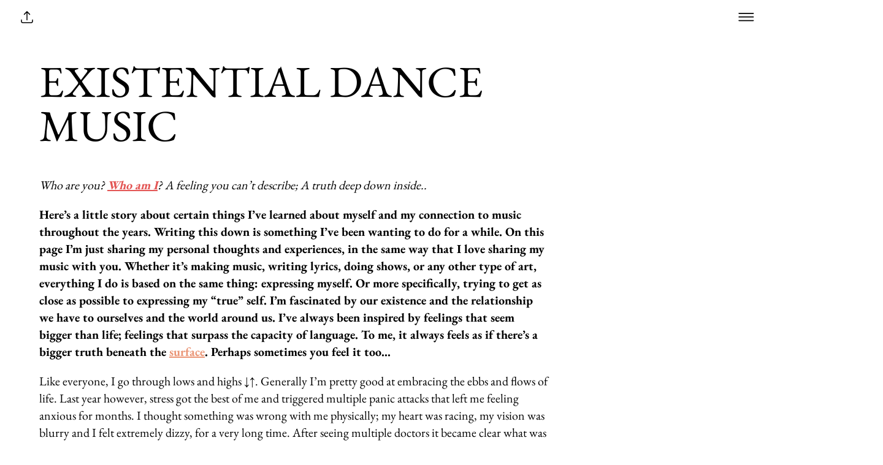

--- FILE ---
content_type: text/html; charset=UTF-8
request_url: https://www.existentialdancemusic.com/
body_size: 10501
content:
<!DOCTYPE html><html lang="en"><head><meta charSet="utf-8"/><link rel="stylesheet" href="/_next/static/css/c1d2b19ed61a82d8.css" data-precedence="next"/><link rel="stylesheet" href="/_next/static/css/4e87cd4a1797014f.css" data-precedence="next"/><link rel="preload" as="style" href="https://kit.fontawesome.com/61dfcb6b6f.css" crossorigin="anonymous"/><link rel="preload" as="script" href="https://www.googletagmanager.com/gtag/js?id=G-XDBN8Y983Z"/><title>Existential Dance Music</title><meta name="description" content="Existential Dance Music"/><meta name="viewport" content="width=device-width, initial-scale=1"/><link rel="stylesheet" href="https://kit.fontawesome.com/61dfcb6b6f.css" crossorigin="anonymous"/><script src="/_next/static/chunks/polyfills-c67a75d1b6f99dc8.js" noModule=""></script></head><body><noscript>
              <img height="1" width="1" style="display: 'none'" src="https://www.facebook.com/tr?id=509338253890354&ev=PageView&noscript=1" />
            </noscript><main><div><nav class="flex py-4 px-0 md:px-4 fixed top-0 left-0 right-0 md:right-4 z-50 bg-none"><div class="w-screen flex hover:cursor-pointer"><div class="w-1/2 flex justify-start pl-4"><svg xmlns="http://www.w3.org/2000/svg" fill="none" viewBox="0 0 24 24" stroke-width="1.5" stroke="currentColor" class="mr-6 w-6 h-6"><path stroke-linecap="round" stroke-linejoin="round" d="M3 16.5v2.25A2.25 2.25 0 005.25 21h13.5A2.25 2.25 0 0021 18.75V16.5m-13.5-9L12 3m0 0l4.5 4.5M12 3v13.5"></path></svg></div><div class="w-1/2 flex justify-end pr-4"><svg class="hover:cursor-pointer self-center z-40 top-4 right-5 w-7 h-7" xmlns="http://www.w3.org/2000/svg" fill="none" viewBox="0 0 24 24" stroke-width="1.5" stroke="#000"><path stroke-linecap="round" stroke-linejoin="round" d="M1 5h20"></path><path stroke-linecap="round" stroke-linejoin="round" d="M1 10h20"></path><path stroke-linecap="round" stroke-linejoin="round" d="M1 15h20"></path></svg></div></div></nav><div class=" overflow-y-scroll bg-white fixed flex flex-col justify-start items-center w-screen h-screen p-8 pt-32 z-40 top-0 bottom-0 left-0 right-0 opacity-0"><a href="https://sanholo.com" target="_blank" rel="noopener noreferrer"><img alt="San Holo Logo" loading="lazy" width="350" height="350" decoding="async" data-nimg="1" style="color:transparent" srcSet="/_next/image?url=%2Fimages%2Fsanholo-logo.webp&amp;w=384&amp;q=75 1x, /_next/image?url=%2Fimages%2Fsanholo-logo.webp&amp;w=750&amp;q=75 2x" src="/_next/image?url=%2Fimages%2Fsanholo-logo.webp&amp;w=750&amp;q=75"/></a><ul class="text-center mt-8"><li class="mb-1"><a href="https://sanholo.lnk.to/existentialdancemusic" class="text-2xl font-bold" target="_blank" rel="noopener noreferrer">ALBUM STREAM / DOWNLOAD</a></li><li class="mb-1"><a href="https://sanholo.com/shows" class="text-2xl font-bold" target="_blank" rel="noopener noreferrer">TOUR</a></li><li class="mb-1"><a href="https://sanholomerch.com" class="text-2xl font-bold" target="_blank" rel="noopener noreferrer">MERCH</a></li></ul><div class="w-[350px] mt-8"><iframe src="https://laylo.com/sanholo/profile/embed?customColor=000000&amp;customTitle=sign up to be part of the next chapter!&amp;theme=light" width="100%" height="250px" frameborder="0" scrolling="no" allowtransparency="true"></iframe></div></div><div id="volume-controls" class="fixed flex bg-transparent py-2 sm:py-0 border-top sm:border-none  w-screen sm:w-auto bottom-0 justify-end sm:bottom-10 sm:right-10 z-50 items-center gap-4"><div class="hover:cursor-pointer mr-4 sm:mr-0 volume-button flex link text-center text-xl bg-black h-12 w-12 items-center justify-center rounded-full"><i class="text-white fa-sharp fa-regular fa-pause"></i></div><div class="w-48 hidden"><div class="rc-slider rc-slider-horizontal"><div class="rc-slider-rail"></div><div class="rc-slider-track" style="left:0%;width:50%;background-color:black"></div><div class="rc-slider-step"></div><div class="rc-slider-handle" style="left:50%;transform:translateX(-50%);border-color:black;background-color:black;opacity:1" tabindex="0" role="slider" aria-valuemin="0" aria-valuemax="100" aria-valuenow="50" aria-disabled="false" aria-orientation="horizontal"></div></div></div></div><div class="absolute top-0 left-0 right-0"><div class="glass-filter"></div><section class="section one relative"><img alt="dont look down" loading="lazy" width="750" height="750" decoding="async" data-nimg="1" class="absolute top-0 -right-40" style="color:transparent" srcSet="/_next/image?url=%2Fimages%2Fdontlookdown.png&amp;w=750&amp;q=75 1x, /_next/image?url=%2Fimages%2Fdontlookdown.png&amp;w=1920&amp;q=75 2x" src="/_next/image?url=%2Fimages%2Fdontlookdown.png&amp;w=1920&amp;q=75"/></section><section class="section two relative"><img alt="self" loading="lazy" width="750" height="750" decoding="async" data-nimg="1" class="two-a absolute top-32 -right-10 w-3/4 md:top-36 md:right-20 md:w-1/4" style="color:transparent" srcSet="/_next/image?url=%2Fimages%2Fself.png&amp;w=750&amp;q=75 1x, /_next/image?url=%2Fimages%2Fself.png&amp;w=1920&amp;q=75 2x" src="/_next/image?url=%2Fimages%2Fself.png&amp;w=1920&amp;q=75"/><img alt="lonely" loading="lazy" width="750" height="750" decoding="async" data-nimg="1" class="two-b absolute top-32 -right-10 w-3/4 md:top-36 md:right-20 md:w-1/4" style="color:transparent" srcSet="/_next/image?url=%2Fimages%2Flonely.png&amp;w=750&amp;q=75 1x, /_next/image?url=%2Fimages%2Flonely.png&amp;w=1920&amp;q=75 2x" src="/_next/image?url=%2Fimages%2Flonely.png&amp;w=1920&amp;q=75"/></section><section class="section three relative md:w-30%"><div class="absolute md:ml-30% mt-80% md:mt-30%" style="top:0%;left:0%"><img alt="i dont know who i am" loading="lazy" width="150" height="150" decoding="async" data-nimg="1" style="color:transparent" sizes="(max-width: 768px) 50vw, 100vw" srcSet="/_next/image?url=%2Fimages%2Fidontknowwhoiam.png&amp;w=384&amp;q=75 384w, /_next/image?url=%2Fimages%2Fidontknowwhoiam.png&amp;w=640&amp;q=75 640w, /_next/image?url=%2Fimages%2Fidontknowwhoiam.png&amp;w=750&amp;q=75 750w, /_next/image?url=%2Fimages%2Fidontknowwhoiam.png&amp;w=828&amp;q=75 828w, /_next/image?url=%2Fimages%2Fidontknowwhoiam.png&amp;w=1080&amp;q=75 1080w, /_next/image?url=%2Fimages%2Fidontknowwhoiam.png&amp;w=1200&amp;q=75 1200w, /_next/image?url=%2Fimages%2Fidontknowwhoiam.png&amp;w=1920&amp;q=75 1920w, /_next/image?url=%2Fimages%2Fidontknowwhoiam.png&amp;w=2048&amp;q=75 2048w, /_next/image?url=%2Fimages%2Fidontknowwhoiam.png&amp;w=3840&amp;q=75 3840w" src="/_next/image?url=%2Fimages%2Fidontknowwhoiam.png&amp;w=3840&amp;q=75"/></div><div class="absolute md:ml-30% mt-80% md:mt-30%" style="top:5%;left:50%"><img alt="i dont know who i am" loading="lazy" width="150" height="150" decoding="async" data-nimg="1" style="color:transparent" sizes="(max-width: 768px) 50vw, 100vw" srcSet="/_next/image?url=%2Fimages%2Fidontknowwhoiam.png&amp;w=384&amp;q=75 384w, /_next/image?url=%2Fimages%2Fidontknowwhoiam.png&amp;w=640&amp;q=75 640w, /_next/image?url=%2Fimages%2Fidontknowwhoiam.png&amp;w=750&amp;q=75 750w, /_next/image?url=%2Fimages%2Fidontknowwhoiam.png&amp;w=828&amp;q=75 828w, /_next/image?url=%2Fimages%2Fidontknowwhoiam.png&amp;w=1080&amp;q=75 1080w, /_next/image?url=%2Fimages%2Fidontknowwhoiam.png&amp;w=1200&amp;q=75 1200w, /_next/image?url=%2Fimages%2Fidontknowwhoiam.png&amp;w=1920&amp;q=75 1920w, /_next/image?url=%2Fimages%2Fidontknowwhoiam.png&amp;w=2048&amp;q=75 2048w, /_next/image?url=%2Fimages%2Fidontknowwhoiam.png&amp;w=3840&amp;q=75 3840w" src="/_next/image?url=%2Fimages%2Fidontknowwhoiam.png&amp;w=3840&amp;q=75"/></div><div class="absolute md:ml-30% mt-80% md:mt-30%" style="top:15%;left:10%"><img alt="i dont know who i am" loading="lazy" width="150" height="150" decoding="async" data-nimg="1" style="color:transparent" sizes="(max-width: 768px) 50vw, 100vw" srcSet="/_next/image?url=%2Fimages%2Fidontknowwhoiam.png&amp;w=384&amp;q=75 384w, /_next/image?url=%2Fimages%2Fidontknowwhoiam.png&amp;w=640&amp;q=75 640w, /_next/image?url=%2Fimages%2Fidontknowwhoiam.png&amp;w=750&amp;q=75 750w, /_next/image?url=%2Fimages%2Fidontknowwhoiam.png&amp;w=828&amp;q=75 828w, /_next/image?url=%2Fimages%2Fidontknowwhoiam.png&amp;w=1080&amp;q=75 1080w, /_next/image?url=%2Fimages%2Fidontknowwhoiam.png&amp;w=1200&amp;q=75 1200w, /_next/image?url=%2Fimages%2Fidontknowwhoiam.png&amp;w=1920&amp;q=75 1920w, /_next/image?url=%2Fimages%2Fidontknowwhoiam.png&amp;w=2048&amp;q=75 2048w, /_next/image?url=%2Fimages%2Fidontknowwhoiam.png&amp;w=3840&amp;q=75 3840w" src="/_next/image?url=%2Fimages%2Fidontknowwhoiam.png&amp;w=3840&amp;q=75"/></div><div class="absolute md:ml-30% mt-80% md:mt-30%" style="top:25%;left:40%"><img alt="i dont know who i am" loading="lazy" width="150" height="150" decoding="async" data-nimg="1" style="color:transparent" sizes="(max-width: 768px) 50vw, 100vw" srcSet="/_next/image?url=%2Fimages%2Fidontknowwhoiam.png&amp;w=384&amp;q=75 384w, /_next/image?url=%2Fimages%2Fidontknowwhoiam.png&amp;w=640&amp;q=75 640w, /_next/image?url=%2Fimages%2Fidontknowwhoiam.png&amp;w=750&amp;q=75 750w, /_next/image?url=%2Fimages%2Fidontknowwhoiam.png&amp;w=828&amp;q=75 828w, /_next/image?url=%2Fimages%2Fidontknowwhoiam.png&amp;w=1080&amp;q=75 1080w, /_next/image?url=%2Fimages%2Fidontknowwhoiam.png&amp;w=1200&amp;q=75 1200w, /_next/image?url=%2Fimages%2Fidontknowwhoiam.png&amp;w=1920&amp;q=75 1920w, /_next/image?url=%2Fimages%2Fidontknowwhoiam.png&amp;w=2048&amp;q=75 2048w, /_next/image?url=%2Fimages%2Fidontknowwhoiam.png&amp;w=3840&amp;q=75 3840w" src="/_next/image?url=%2Fimages%2Fidontknowwhoiam.png&amp;w=3840&amp;q=75"/></div><div class="absolute md:ml-30% mt-80% md:mt-30%" style="top:30%;left:-10%"><img alt="i dont know who i am" loading="lazy" width="150" height="150" decoding="async" data-nimg="1" style="color:transparent" sizes="(max-width: 768px) 50vw, 100vw" srcSet="/_next/image?url=%2Fimages%2Fidontknowwhoiam.png&amp;w=384&amp;q=75 384w, /_next/image?url=%2Fimages%2Fidontknowwhoiam.png&amp;w=640&amp;q=75 640w, /_next/image?url=%2Fimages%2Fidontknowwhoiam.png&amp;w=750&amp;q=75 750w, /_next/image?url=%2Fimages%2Fidontknowwhoiam.png&amp;w=828&amp;q=75 828w, /_next/image?url=%2Fimages%2Fidontknowwhoiam.png&amp;w=1080&amp;q=75 1080w, /_next/image?url=%2Fimages%2Fidontknowwhoiam.png&amp;w=1200&amp;q=75 1200w, /_next/image?url=%2Fimages%2Fidontknowwhoiam.png&amp;w=1920&amp;q=75 1920w, /_next/image?url=%2Fimages%2Fidontknowwhoiam.png&amp;w=2048&amp;q=75 2048w, /_next/image?url=%2Fimages%2Fidontknowwhoiam.png&amp;w=3840&amp;q=75 3840w" src="/_next/image?url=%2Fimages%2Fidontknowwhoiam.png&amp;w=3840&amp;q=75"/></div><div class="absolute md:ml-30% mt-80% md:mt-30%" style="top:40%;left:15%"><img alt="i dont know who i am" loading="lazy" width="150" height="150" decoding="async" data-nimg="1" style="color:transparent" sizes="(max-width: 768px) 50vw, 100vw" srcSet="/_next/image?url=%2Fimages%2Fidontknowwhoiam.png&amp;w=384&amp;q=75 384w, /_next/image?url=%2Fimages%2Fidontknowwhoiam.png&amp;w=640&amp;q=75 640w, /_next/image?url=%2Fimages%2Fidontknowwhoiam.png&amp;w=750&amp;q=75 750w, /_next/image?url=%2Fimages%2Fidontknowwhoiam.png&amp;w=828&amp;q=75 828w, /_next/image?url=%2Fimages%2Fidontknowwhoiam.png&amp;w=1080&amp;q=75 1080w, /_next/image?url=%2Fimages%2Fidontknowwhoiam.png&amp;w=1200&amp;q=75 1200w, /_next/image?url=%2Fimages%2Fidontknowwhoiam.png&amp;w=1920&amp;q=75 1920w, /_next/image?url=%2Fimages%2Fidontknowwhoiam.png&amp;w=2048&amp;q=75 2048w, /_next/image?url=%2Fimages%2Fidontknowwhoiam.png&amp;w=3840&amp;q=75 3840w" src="/_next/image?url=%2Fimages%2Fidontknowwhoiam.png&amp;w=3840&amp;q=75"/></div><div class="absolute md:ml-30% mt-80% md:mt-30%" style="top:50%;left:40%"><img alt="i dont know who i am" loading="lazy" width="150" height="150" decoding="async" data-nimg="1" style="color:transparent" sizes="(max-width: 768px) 50vw, 100vw" srcSet="/_next/image?url=%2Fimages%2Fidontknowwhoiam.png&amp;w=384&amp;q=75 384w, /_next/image?url=%2Fimages%2Fidontknowwhoiam.png&amp;w=640&amp;q=75 640w, /_next/image?url=%2Fimages%2Fidontknowwhoiam.png&amp;w=750&amp;q=75 750w, /_next/image?url=%2Fimages%2Fidontknowwhoiam.png&amp;w=828&amp;q=75 828w, /_next/image?url=%2Fimages%2Fidontknowwhoiam.png&amp;w=1080&amp;q=75 1080w, /_next/image?url=%2Fimages%2Fidontknowwhoiam.png&amp;w=1200&amp;q=75 1200w, /_next/image?url=%2Fimages%2Fidontknowwhoiam.png&amp;w=1920&amp;q=75 1920w, /_next/image?url=%2Fimages%2Fidontknowwhoiam.png&amp;w=2048&amp;q=75 2048w, /_next/image?url=%2Fimages%2Fidontknowwhoiam.png&amp;w=3840&amp;q=75 3840w" src="/_next/image?url=%2Fimages%2Fidontknowwhoiam.png&amp;w=3840&amp;q=75"/></div><div class="absolute md:ml-30% mt-80% md:mt-30%" style="top:60%;left:0%"><img alt="i dont know who i am" loading="lazy" width="150" height="150" decoding="async" data-nimg="1" style="color:transparent" sizes="(max-width: 768px) 50vw, 100vw" srcSet="/_next/image?url=%2Fimages%2Fidontknowwhoiam.png&amp;w=384&amp;q=75 384w, /_next/image?url=%2Fimages%2Fidontknowwhoiam.png&amp;w=640&amp;q=75 640w, /_next/image?url=%2Fimages%2Fidontknowwhoiam.png&amp;w=750&amp;q=75 750w, /_next/image?url=%2Fimages%2Fidontknowwhoiam.png&amp;w=828&amp;q=75 828w, /_next/image?url=%2Fimages%2Fidontknowwhoiam.png&amp;w=1080&amp;q=75 1080w, /_next/image?url=%2Fimages%2Fidontknowwhoiam.png&amp;w=1200&amp;q=75 1200w, /_next/image?url=%2Fimages%2Fidontknowwhoiam.png&amp;w=1920&amp;q=75 1920w, /_next/image?url=%2Fimages%2Fidontknowwhoiam.png&amp;w=2048&amp;q=75 2048w, /_next/image?url=%2Fimages%2Fidontknowwhoiam.png&amp;w=3840&amp;q=75 3840w" src="/_next/image?url=%2Fimages%2Fidontknowwhoiam.png&amp;w=3840&amp;q=75"/></div><div class="absolute md:ml-30% mt-80% md:mt-30%" style="top:68%;left:42%"><img alt="i dont know who i am" loading="lazy" width="150" height="150" decoding="async" data-nimg="1" style="color:transparent" sizes="(max-width: 768px) 50vw, 100vw" srcSet="/_next/image?url=%2Fimages%2Fidontknowwhoiam.png&amp;w=384&amp;q=75 384w, /_next/image?url=%2Fimages%2Fidontknowwhoiam.png&amp;w=640&amp;q=75 640w, /_next/image?url=%2Fimages%2Fidontknowwhoiam.png&amp;w=750&amp;q=75 750w, /_next/image?url=%2Fimages%2Fidontknowwhoiam.png&amp;w=828&amp;q=75 828w, /_next/image?url=%2Fimages%2Fidontknowwhoiam.png&amp;w=1080&amp;q=75 1080w, /_next/image?url=%2Fimages%2Fidontknowwhoiam.png&amp;w=1200&amp;q=75 1200w, /_next/image?url=%2Fimages%2Fidontknowwhoiam.png&amp;w=1920&amp;q=75 1920w, /_next/image?url=%2Fimages%2Fidontknowwhoiam.png&amp;w=2048&amp;q=75 2048w, /_next/image?url=%2Fimages%2Fidontknowwhoiam.png&amp;w=3840&amp;q=75 3840w" src="/_next/image?url=%2Fimages%2Fidontknowwhoiam.png&amp;w=3840&amp;q=75"/></div><div class="absolute md:ml-30% mt-80% md:mt-30%" style="top:80%;left:5%"><img alt="i dont know who i am" loading="lazy" width="150" height="150" decoding="async" data-nimg="1" style="color:transparent" sizes="(max-width: 768px) 50vw, 100vw" srcSet="/_next/image?url=%2Fimages%2Fidontknowwhoiam.png&amp;w=384&amp;q=75 384w, /_next/image?url=%2Fimages%2Fidontknowwhoiam.png&amp;w=640&amp;q=75 640w, /_next/image?url=%2Fimages%2Fidontknowwhoiam.png&amp;w=750&amp;q=75 750w, /_next/image?url=%2Fimages%2Fidontknowwhoiam.png&amp;w=828&amp;q=75 828w, /_next/image?url=%2Fimages%2Fidontknowwhoiam.png&amp;w=1080&amp;q=75 1080w, /_next/image?url=%2Fimages%2Fidontknowwhoiam.png&amp;w=1200&amp;q=75 1200w, /_next/image?url=%2Fimages%2Fidontknowwhoiam.png&amp;w=1920&amp;q=75 1920w, /_next/image?url=%2Fimages%2Fidontknowwhoiam.png&amp;w=2048&amp;q=75 2048w, /_next/image?url=%2Fimages%2Fidontknowwhoiam.png&amp;w=3840&amp;q=75 3840w" src="/_next/image?url=%2Fimages%2Fidontknowwhoiam.png&amp;w=3840&amp;q=75"/></div><div class="absolute md:ml-30% mt-80% md:mt-30%" style="top:85%;left:45%"><img alt="i dont know who i am" loading="lazy" width="150" height="150" decoding="async" data-nimg="1" style="color:transparent" sizes="(max-width: 768px) 50vw, 100vw" srcSet="/_next/image?url=%2Fimages%2Fidontknowwhoiam.png&amp;w=384&amp;q=75 384w, /_next/image?url=%2Fimages%2Fidontknowwhoiam.png&amp;w=640&amp;q=75 640w, /_next/image?url=%2Fimages%2Fidontknowwhoiam.png&amp;w=750&amp;q=75 750w, /_next/image?url=%2Fimages%2Fidontknowwhoiam.png&amp;w=828&amp;q=75 828w, /_next/image?url=%2Fimages%2Fidontknowwhoiam.png&amp;w=1080&amp;q=75 1080w, /_next/image?url=%2Fimages%2Fidontknowwhoiam.png&amp;w=1200&amp;q=75 1200w, /_next/image?url=%2Fimages%2Fidontknowwhoiam.png&amp;w=1920&amp;q=75 1920w, /_next/image?url=%2Fimages%2Fidontknowwhoiam.png&amp;w=2048&amp;q=75 2048w, /_next/image?url=%2Fimages%2Fidontknowwhoiam.png&amp;w=3840&amp;q=75 3840w" src="/_next/image?url=%2Fimages%2Fidontknowwhoiam.png&amp;w=3840&amp;q=75"/></div></section><section class="section four relative md:w-30%"><div class="absolute lefty-0 md:mt-40%" style="top:10%"><img alt="we rise, we fall" loading="lazy" width="300" height="300" decoding="async" data-nimg="1" style="color:transparent" sizes="(max-width: 768px) 50vw, 100vw" srcSet="/_next/image?url=%2Fimages%2Fwerise.png&amp;w=384&amp;q=75 384w, /_next/image?url=%2Fimages%2Fwerise.png&amp;w=640&amp;q=75 640w, /_next/image?url=%2Fimages%2Fwerise.png&amp;w=750&amp;q=75 750w, /_next/image?url=%2Fimages%2Fwerise.png&amp;w=828&amp;q=75 828w, /_next/image?url=%2Fimages%2Fwerise.png&amp;w=1080&amp;q=75 1080w, /_next/image?url=%2Fimages%2Fwerise.png&amp;w=1200&amp;q=75 1200w, /_next/image?url=%2Fimages%2Fwerise.png&amp;w=1920&amp;q=75 1920w, /_next/image?url=%2Fimages%2Fwerise.png&amp;w=2048&amp;q=75 2048w, /_next/image?url=%2Fimages%2Fwerise.png&amp;w=3840&amp;q=75 3840w" src="/_next/image?url=%2Fimages%2Fwerise.png&amp;w=3840&amp;q=75"/></div><div class="absolute righty-1 mt-30%" style="top:35%"><img alt="we rise, we fall" loading="lazy" width="300" height="300" decoding="async" data-nimg="1" style="color:transparent" sizes="(max-width: 768px) 50vw, 100vw" srcSet="/_next/image?url=%2Fimages%2Fwerise.png&amp;w=384&amp;q=75 384w, /_next/image?url=%2Fimages%2Fwerise.png&amp;w=640&amp;q=75 640w, /_next/image?url=%2Fimages%2Fwerise.png&amp;w=750&amp;q=75 750w, /_next/image?url=%2Fimages%2Fwerise.png&amp;w=828&amp;q=75 828w, /_next/image?url=%2Fimages%2Fwerise.png&amp;w=1080&amp;q=75 1080w, /_next/image?url=%2Fimages%2Fwerise.png&amp;w=1200&amp;q=75 1200w, /_next/image?url=%2Fimages%2Fwerise.png&amp;w=1920&amp;q=75 1920w, /_next/image?url=%2Fimages%2Fwerise.png&amp;w=2048&amp;q=75 2048w, /_next/image?url=%2Fimages%2Fwerise.png&amp;w=3840&amp;q=75 3840w" src="/_next/image?url=%2Fimages%2Fwerise.png&amp;w=3840&amp;q=75"/></div><div class="absolute lefty-2 md:mt-40%" style="top:55%"><img alt="we rise, we fall" loading="lazy" width="300" height="300" decoding="async" data-nimg="1" style="color:transparent" sizes="(max-width: 768px) 50vw, 100vw" srcSet="/_next/image?url=%2Fimages%2Fwerise.png&amp;w=384&amp;q=75 384w, /_next/image?url=%2Fimages%2Fwerise.png&amp;w=640&amp;q=75 640w, /_next/image?url=%2Fimages%2Fwerise.png&amp;w=750&amp;q=75 750w, /_next/image?url=%2Fimages%2Fwerise.png&amp;w=828&amp;q=75 828w, /_next/image?url=%2Fimages%2Fwerise.png&amp;w=1080&amp;q=75 1080w, /_next/image?url=%2Fimages%2Fwerise.png&amp;w=1200&amp;q=75 1200w, /_next/image?url=%2Fimages%2Fwerise.png&amp;w=1920&amp;q=75 1920w, /_next/image?url=%2Fimages%2Fwerise.png&amp;w=2048&amp;q=75 2048w, /_next/image?url=%2Fimages%2Fwerise.png&amp;w=3840&amp;q=75 3840w" src="/_next/image?url=%2Fimages%2Fwerise.png&amp;w=3840&amp;q=75"/></div><div class="absolute righty-3 mt-30%" style="top:75%"><img alt="we rise, we fall" loading="lazy" width="300" height="300" decoding="async" data-nimg="1" style="color:transparent" sizes="(max-width: 768px) 50vw, 100vw" srcSet="/_next/image?url=%2Fimages%2Fwerise.png&amp;w=384&amp;q=75 384w, /_next/image?url=%2Fimages%2Fwerise.png&amp;w=640&amp;q=75 640w, /_next/image?url=%2Fimages%2Fwerise.png&amp;w=750&amp;q=75 750w, /_next/image?url=%2Fimages%2Fwerise.png&amp;w=828&amp;q=75 828w, /_next/image?url=%2Fimages%2Fwerise.png&amp;w=1080&amp;q=75 1080w, /_next/image?url=%2Fimages%2Fwerise.png&amp;w=1200&amp;q=75 1200w, /_next/image?url=%2Fimages%2Fwerise.png&amp;w=1920&amp;q=75 1920w, /_next/image?url=%2Fimages%2Fwerise.png&amp;w=2048&amp;q=75 2048w, /_next/image?url=%2Fimages%2Fwerise.png&amp;w=3840&amp;q=75 3840w" src="/_next/image?url=%2Fimages%2Fwerise.png&amp;w=3840&amp;q=75"/></div></section><section class="section five relative md:w-40%"><div class="absolute md:mt-30%" style="top:0%;left:0%"><img alt="all the highs" loading="lazy" width="150" height="150" decoding="async" data-nimg="1" style="color:transparent" sizes="(max-width: 768px) 50vw, 100vw" srcSet="/_next/image?url=%2Fimages%2Fallthehighs.png&amp;w=384&amp;q=75 384w, /_next/image?url=%2Fimages%2Fallthehighs.png&amp;w=640&amp;q=75 640w, /_next/image?url=%2Fimages%2Fallthehighs.png&amp;w=750&amp;q=75 750w, /_next/image?url=%2Fimages%2Fallthehighs.png&amp;w=828&amp;q=75 828w, /_next/image?url=%2Fimages%2Fallthehighs.png&amp;w=1080&amp;q=75 1080w, /_next/image?url=%2Fimages%2Fallthehighs.png&amp;w=1200&amp;q=75 1200w, /_next/image?url=%2Fimages%2Fallthehighs.png&amp;w=1920&amp;q=75 1920w, /_next/image?url=%2Fimages%2Fallthehighs.png&amp;w=2048&amp;q=75 2048w, /_next/image?url=%2Fimages%2Fallthehighs.png&amp;w=3840&amp;q=75 3840w" src="/_next/image?url=%2Fimages%2Fallthehighs.png&amp;w=3840&amp;q=75"/></div><div class="absolute md:mt-30%" style="top:8.675%;left:60%"><img alt="all the highs" loading="lazy" width="150" height="150" decoding="async" data-nimg="1" style="color:transparent" sizes="(max-width: 768px) 50vw, 100vw" srcSet="/_next/image?url=%2Fimages%2Fallthehighs.png&amp;w=384&amp;q=75 384w, /_next/image?url=%2Fimages%2Fallthehighs.png&amp;w=640&amp;q=75 640w, /_next/image?url=%2Fimages%2Fallthehighs.png&amp;w=750&amp;q=75 750w, /_next/image?url=%2Fimages%2Fallthehighs.png&amp;w=828&amp;q=75 828w, /_next/image?url=%2Fimages%2Fallthehighs.png&amp;w=1080&amp;q=75 1080w, /_next/image?url=%2Fimages%2Fallthehighs.png&amp;w=1200&amp;q=75 1200w, /_next/image?url=%2Fimages%2Fallthehighs.png&amp;w=1920&amp;q=75 1920w, /_next/image?url=%2Fimages%2Fallthehighs.png&amp;w=2048&amp;q=75 2048w, /_next/image?url=%2Fimages%2Fallthehighs.png&amp;w=3840&amp;q=75 3840w" src="/_next/image?url=%2Fimages%2Fallthehighs.png&amp;w=3840&amp;q=75"/></div><div class="absolute md:mt-30%" style="top:13.57%;left:18%"><img alt="all the highs" loading="lazy" width="150" height="150" decoding="async" data-nimg="1" style="color:transparent" sizes="(max-width: 768px) 50vw, 100vw" srcSet="/_next/image?url=%2Fimages%2Fallthehighs.png&amp;w=384&amp;q=75 384w, /_next/image?url=%2Fimages%2Fallthehighs.png&amp;w=640&amp;q=75 640w, /_next/image?url=%2Fimages%2Fallthehighs.png&amp;w=750&amp;q=75 750w, /_next/image?url=%2Fimages%2Fallthehighs.png&amp;w=828&amp;q=75 828w, /_next/image?url=%2Fimages%2Fallthehighs.png&amp;w=1080&amp;q=75 1080w, /_next/image?url=%2Fimages%2Fallthehighs.png&amp;w=1200&amp;q=75 1200w, /_next/image?url=%2Fimages%2Fallthehighs.png&amp;w=1920&amp;q=75 1920w, /_next/image?url=%2Fimages%2Fallthehighs.png&amp;w=2048&amp;q=75 2048w, /_next/image?url=%2Fimages%2Fallthehighs.png&amp;w=3840&amp;q=75 3840w" src="/_next/image?url=%2Fimages%2Fallthehighs.png&amp;w=3840&amp;q=75"/></div><div class="absolute md:mt-30%" style="top:21.35%;left:28%"><img alt="all the highs" loading="lazy" width="150" height="150" decoding="async" data-nimg="1" style="color:transparent" sizes="(max-width: 768px) 50vw, 100vw" srcSet="/_next/image?url=%2Fimages%2Fallthehighs.png&amp;w=384&amp;q=75 384w, /_next/image?url=%2Fimages%2Fallthehighs.png&amp;w=640&amp;q=75 640w, /_next/image?url=%2Fimages%2Fallthehighs.png&amp;w=750&amp;q=75 750w, /_next/image?url=%2Fimages%2Fallthehighs.png&amp;w=828&amp;q=75 828w, /_next/image?url=%2Fimages%2Fallthehighs.png&amp;w=1080&amp;q=75 1080w, /_next/image?url=%2Fimages%2Fallthehighs.png&amp;w=1200&amp;q=75 1200w, /_next/image?url=%2Fimages%2Fallthehighs.png&amp;w=1920&amp;q=75 1920w, /_next/image?url=%2Fimages%2Fallthehighs.png&amp;w=2048&amp;q=75 2048w, /_next/image?url=%2Fimages%2Fallthehighs.png&amp;w=3840&amp;q=75 3840w" src="/_next/image?url=%2Fimages%2Fallthehighs.png&amp;w=3840&amp;q=75"/></div><div class="absolute md:mt-30%" style="top:32.375%;left:52%"><img alt="all the highs" loading="lazy" width="150" height="150" decoding="async" data-nimg="1" style="color:transparent" sizes="(max-width: 768px) 50vw, 100vw" srcSet="/_next/image?url=%2Fimages%2Fallthehighs.png&amp;w=384&amp;q=75 384w, /_next/image?url=%2Fimages%2Fallthehighs.png&amp;w=640&amp;q=75 640w, /_next/image?url=%2Fimages%2Fallthehighs.png&amp;w=750&amp;q=75 750w, /_next/image?url=%2Fimages%2Fallthehighs.png&amp;w=828&amp;q=75 828w, /_next/image?url=%2Fimages%2Fallthehighs.png&amp;w=1080&amp;q=75 1080w, /_next/image?url=%2Fimages%2Fallthehighs.png&amp;w=1200&amp;q=75 1200w, /_next/image?url=%2Fimages%2Fallthehighs.png&amp;w=1920&amp;q=75 1920w, /_next/image?url=%2Fimages%2Fallthehighs.png&amp;w=2048&amp;q=75 2048w, /_next/image?url=%2Fimages%2Fallthehighs.png&amp;w=3840&amp;q=75 3840w" src="/_next/image?url=%2Fimages%2Fallthehighs.png&amp;w=3840&amp;q=75"/></div><div class="absolute md:mt-30%" style="top:43.025%;left:6%"><img alt="all the highs" loading="lazy" width="150" height="150" decoding="async" data-nimg="1" style="color:transparent" sizes="(max-width: 768px) 50vw, 100vw" srcSet="/_next/image?url=%2Fimages%2Fallthehighs.png&amp;w=384&amp;q=75 384w, /_next/image?url=%2Fimages%2Fallthehighs.png&amp;w=640&amp;q=75 640w, /_next/image?url=%2Fimages%2Fallthehighs.png&amp;w=750&amp;q=75 750w, /_next/image?url=%2Fimages%2Fallthehighs.png&amp;w=828&amp;q=75 828w, /_next/image?url=%2Fimages%2Fallthehighs.png&amp;w=1080&amp;q=75 1080w, /_next/image?url=%2Fimages%2Fallthehighs.png&amp;w=1200&amp;q=75 1200w, /_next/image?url=%2Fimages%2Fallthehighs.png&amp;w=1920&amp;q=75 1920w, /_next/image?url=%2Fimages%2Fallthehighs.png&amp;w=2048&amp;q=75 2048w, /_next/image?url=%2Fimages%2Fallthehighs.png&amp;w=3840&amp;q=75 3840w" src="/_next/image?url=%2Fimages%2Fallthehighs.png&amp;w=3840&amp;q=75"/></div><div class="absolute md:mt-30%" style="top:49.7%;left:30%"><img alt="all the highs" loading="lazy" width="150" height="150" decoding="async" data-nimg="1" style="color:transparent" sizes="(max-width: 768px) 50vw, 100vw" srcSet="/_next/image?url=%2Fimages%2Fallthehighs.png&amp;w=384&amp;q=75 384w, /_next/image?url=%2Fimages%2Fallthehighs.png&amp;w=640&amp;q=75 640w, /_next/image?url=%2Fimages%2Fallthehighs.png&amp;w=750&amp;q=75 750w, /_next/image?url=%2Fimages%2Fallthehighs.png&amp;w=828&amp;q=75 828w, /_next/image?url=%2Fimages%2Fallthehighs.png&amp;w=1080&amp;q=75 1080w, /_next/image?url=%2Fimages%2Fallthehighs.png&amp;w=1200&amp;q=75 1200w, /_next/image?url=%2Fimages%2Fallthehighs.png&amp;w=1920&amp;q=75 1920w, /_next/image?url=%2Fimages%2Fallthehighs.png&amp;w=2048&amp;q=75 2048w, /_next/image?url=%2Fimages%2Fallthehighs.png&amp;w=3840&amp;q=75 3840w" src="/_next/image?url=%2Fimages%2Fallthehighs.png&amp;w=3840&amp;q=75"/></div><div class="absolute md:mt-30%" style="top:63.075%;left:54%"><img alt="all the highs" loading="lazy" width="150" height="150" decoding="async" data-nimg="1" style="color:transparent" sizes="(max-width: 768px) 50vw, 100vw" srcSet="/_next/image?url=%2Fimages%2Fallthehighs.png&amp;w=384&amp;q=75 384w, /_next/image?url=%2Fimages%2Fallthehighs.png&amp;w=640&amp;q=75 640w, /_next/image?url=%2Fimages%2Fallthehighs.png&amp;w=750&amp;q=75 750w, /_next/image?url=%2Fimages%2Fallthehighs.png&amp;w=828&amp;q=75 828w, /_next/image?url=%2Fimages%2Fallthehighs.png&amp;w=1080&amp;q=75 1080w, /_next/image?url=%2Fimages%2Fallthehighs.png&amp;w=1200&amp;q=75 1200w, /_next/image?url=%2Fimages%2Fallthehighs.png&amp;w=1920&amp;q=75 1920w, /_next/image?url=%2Fimages%2Fallthehighs.png&amp;w=2048&amp;q=75 2048w, /_next/image?url=%2Fimages%2Fallthehighs.png&amp;w=3840&amp;q=75 3840w" src="/_next/image?url=%2Fimages%2Fallthehighs.png&amp;w=3840&amp;q=75"/></div><div class="absolute md:mt-30%" style="top:72.75%;left:6%"><img alt="all the highs" loading="lazy" width="150" height="150" decoding="async" data-nimg="1" style="color:transparent" sizes="(max-width: 768px) 50vw, 100vw" srcSet="/_next/image?url=%2Fimages%2Fallthehighs.png&amp;w=384&amp;q=75 384w, /_next/image?url=%2Fimages%2Fallthehighs.png&amp;w=640&amp;q=75 640w, /_next/image?url=%2Fimages%2Fallthehighs.png&amp;w=750&amp;q=75 750w, /_next/image?url=%2Fimages%2Fallthehighs.png&amp;w=828&amp;q=75 828w, /_next/image?url=%2Fimages%2Fallthehighs.png&amp;w=1080&amp;q=75 1080w, /_next/image?url=%2Fimages%2Fallthehighs.png&amp;w=1200&amp;q=75 1200w, /_next/image?url=%2Fimages%2Fallthehighs.png&amp;w=1920&amp;q=75 1920w, /_next/image?url=%2Fimages%2Fallthehighs.png&amp;w=2048&amp;q=75 2048w, /_next/image?url=%2Fimages%2Fallthehighs.png&amp;w=3840&amp;q=75 3840w" src="/_next/image?url=%2Fimages%2Fallthehighs.png&amp;w=3840&amp;q=75"/></div><div class="absolute md:mt-30%" style="top:78.05%;left:38%"><img alt="all the highs" loading="lazy" width="150" height="150" decoding="async" data-nimg="1" style="color:transparent" sizes="(max-width: 768px) 50vw, 100vw" srcSet="/_next/image?url=%2Fimages%2Fallthehighs.png&amp;w=384&amp;q=75 384w, /_next/image?url=%2Fimages%2Fallthehighs.png&amp;w=640&amp;q=75 640w, /_next/image?url=%2Fimages%2Fallthehighs.png&amp;w=750&amp;q=75 750w, /_next/image?url=%2Fimages%2Fallthehighs.png&amp;w=828&amp;q=75 828w, /_next/image?url=%2Fimages%2Fallthehighs.png&amp;w=1080&amp;q=75 1080w, /_next/image?url=%2Fimages%2Fallthehighs.png&amp;w=1200&amp;q=75 1200w, /_next/image?url=%2Fimages%2Fallthehighs.png&amp;w=1920&amp;q=75 1920w, /_next/image?url=%2Fimages%2Fallthehighs.png&amp;w=2048&amp;q=75 2048w, /_next/image?url=%2Fimages%2Fallthehighs.png&amp;w=3840&amp;q=75 3840w" src="/_next/image?url=%2Fimages%2Fallthehighs.png&amp;w=3840&amp;q=75"/></div><div class="absolute md:mt-30%" style="top:83.725%;left:9%"><img alt="all the highs" loading="lazy" width="150" height="150" decoding="async" data-nimg="1" style="color:transparent" sizes="(max-width: 768px) 50vw, 100vw" srcSet="/_next/image?url=%2Fimages%2Fallthehighs.png&amp;w=384&amp;q=75 384w, /_next/image?url=%2Fimages%2Fallthehighs.png&amp;w=640&amp;q=75 640w, /_next/image?url=%2Fimages%2Fallthehighs.png&amp;w=750&amp;q=75 750w, /_next/image?url=%2Fimages%2Fallthehighs.png&amp;w=828&amp;q=75 828w, /_next/image?url=%2Fimages%2Fallthehighs.png&amp;w=1080&amp;q=75 1080w, /_next/image?url=%2Fimages%2Fallthehighs.png&amp;w=1200&amp;q=75 1200w, /_next/image?url=%2Fimages%2Fallthehighs.png&amp;w=1920&amp;q=75 1920w, /_next/image?url=%2Fimages%2Fallthehighs.png&amp;w=2048&amp;q=75 2048w, /_next/image?url=%2Fimages%2Fallthehighs.png&amp;w=3840&amp;q=75 3840w" src="/_next/image?url=%2Fimages%2Fallthehighs.png&amp;w=3840&amp;q=75"/></div><div class="absolute md:mt-30%" style="top:90.4%;left:48%"><img alt="all the highs" loading="lazy" width="150" height="150" decoding="async" data-nimg="1" style="color:transparent" sizes="(max-width: 768px) 50vw, 100vw" srcSet="/_next/image?url=%2Fimages%2Fallthehighs.png&amp;w=384&amp;q=75 384w, /_next/image?url=%2Fimages%2Fallthehighs.png&amp;w=640&amp;q=75 640w, /_next/image?url=%2Fimages%2Fallthehighs.png&amp;w=750&amp;q=75 750w, /_next/image?url=%2Fimages%2Fallthehighs.png&amp;w=828&amp;q=75 828w, /_next/image?url=%2Fimages%2Fallthehighs.png&amp;w=1080&amp;q=75 1080w, /_next/image?url=%2Fimages%2Fallthehighs.png&amp;w=1200&amp;q=75 1200w, /_next/image?url=%2Fimages%2Fallthehighs.png&amp;w=1920&amp;q=75 1920w, /_next/image?url=%2Fimages%2Fallthehighs.png&amp;w=2048&amp;q=75 2048w, /_next/image?url=%2Fimages%2Fallthehighs.png&amp;w=3840&amp;q=75 3840w" src="/_next/image?url=%2Fimages%2Fallthehighs.png&amp;w=3840&amp;q=75"/></div></section><section class="section six relative"><img alt="light" loading="lazy" width="750" height="750" decoding="async" data-nimg="1" class="absolute top-24 -right-32" style="color:transparent" srcSet="/_next/image?url=%2Fimages%2Flight.png&amp;w=750&amp;q=75 1x, /_next/image?url=%2Fimages%2Flight.png&amp;w=1920&amp;q=75 2x" src="/_next/image?url=%2Fimages%2Flight.png&amp;w=1920&amp;q=75"/></section><section class="section seven relative"><img alt="heal" loading="lazy" width="250" height="250" decoding="async" data-nimg="1" class="absolute bottom-0 right-0" style="color:transparent" srcSet="/_next/image?url=%2Fimages%2Fheal.png&amp;w=256&amp;q=75 1x, /_next/image?url=%2Fimages%2Fheal.png&amp;w=640&amp;q=75 2x" src="/_next/image?url=%2Fimages%2Fheal.png&amp;w=640&amp;q=75"/></section></div><div class="z-10 relative p-4 pt-16 sm:pt-20 md:p-16 md:pt-24 md:pb-8 w-screen md:w-3/4"><h1 class="text-5xl md:text-7xl mt-0 mb-12">EXISTENTIAL DANCE MUSIC</h1><p class="text-xl font-medium mb-5 text-black"><span class="italic">Who are you? <span class="link link song-trigger red" id="0-who-am-i">Who am I</span>? A feeling you can’t describe; A truth deep down inside..</span></p><p class="text-xl font-medium mb-5 text-black"><span class="bold font-bold">Here’s a little story about certain things I’ve learned about myself and my connection to music throughout the years. Writing this down is something I’ve been wanting to do for a while. On this page I’m just sharing my personal thoughts and experiences, in the same way that I love sharing my music with you. Whether it’s making music, writing lyrics, doing shows, or any other type of art, everything I do is based on the same thing: expressing myself. Or more specifically, trying to get as close as possible to expressing my “true” self. I’m fascinated by our existence and the relationship we have to ourselves and the world around us. I’ve always been inspired by feelings that seem bigger than life; feelings that surpass the capacity of language. To me, it always feels as if there’s a bigger truth beneath the <span class="link song-trigger orange" id="1-surface">surface</span>. Perhaps sometimes you feel it too…</span></p><p class="text-xl font-medium mb-5 text-black"><span>Like everyone, I go through lows and highs ↓↑. Generally I’m pretty good at embracing the ebbs and flows of life. Last year however, stress got the best of me and triggered multiple panic attacks that left me feeling anxious for months. I thought something was wrong with me physically; my heart was racing, my vision was blurry and I felt extremely dizzy, for a very long time. After seeing multiple doctors it became clear what was causing all of my symptoms: Anxiety. I was aware stress could impact someone’s mental health, but I never experienced it firsthand like this; I could feel it in my entire body… I think these panic attacks were warning signals from a subconscious place within me. I started doing a lot of inner work to figure out who I truly am; beyond my stress, fear &amp; anxiety; beyond all the noise in my mind.</span></p><p class="text-xl font-medium mb-5 text-black"><span>I slowly started working on a new album (EXISTENTIAL DANCE MUSIC) exploring this inner journey, navigating through the ups and downs of life. I learned a lot about myself, and I’m still learning everyday. I realized that for me, making music is a very direct way to get closer to my deeper self. Music is so sacred and so therapeutic to me, it truly helps me <span class="link song-trigger yellow" id="2-heal">heal</span>...</span></p><p class="text-xl font-medium mb-5 text-black"><span>From a young age, you’ve been asked the question: “How are you?” You grow up learning the answer to that question is something along the lines of “I’m good…” or “I’m fine….” Sometimes you might even feel comfortable enough to say “I’m not that great.” Later in life, if things are going well for you, you are happy. If things aren’t going that great, you are sad. You are insecure, you are <span class="link song-trigger green" id="3-lonely">lonely</span>, you are heartbroken, you are <span class="link song-trigger blue" id="4-im-sorry">sorry</span>, you are miserable, you are <span class="link song-trigger purple" id="5-lost-lately">lost</span>. You “are” a lot of things throughout your life… But if that’s the case, who are you really? What defines you? Who are you beyond your emotions? Beyond your name? Beyond your fears?  All these emotions come and go constantly,  but something always remains. However we feel, we refer to ourselves as “I”, but who is this “I” ?</span></p><p class="text-xl font-medium mb-5 text-black"><span>I’ve asked myself these kinds of existential questions for as long as I can remember. Most of the time these existential thoughts live inside of me as sort of a feeling; a sense of wandering and searching that I’ve felt throughout my whole life.</span></p><p class="text-xl font-medium mb-5 text-black"><span>Subconsciously I’ve always been searching for something that would eventually fulfill me. After years of touring the world with my music and living “my dream,” I realized that every time I reached another goal, I was still left with that same existential feeling; I felt like i was <span id="6-still-looking" class="link song-trigger pink italic">still looking</span> for something, just like I did when I started chasing those dreams.</span></p><p class="text-xl font-medium mb-5 text-black"><span>At some point I realized I had no idea who I truly was beyond all the constant noise in my mind… The goals, the dreams, the emotions, the comparisons, the doubts, the ego, the “story” of me.... I suddenly realized that that ‘something’ I had been looking for has always been: <span class="italic">my true self</span>. More specifically, the <span class="italic">stillness</span> inside myself. <span class="link song-trigger red" id="7-silence-in-my-mind">Silence in my mind</span>. An inner peace. Something that I perhaps once used to know, before the world and my surroundings shaped me into the person I identify as today. I realized I just didn’t truly know myself deeply.</span></p><p class="text-xl font-medium mb-5 text-black"><span>‘Finding yourself’ is an interesting concept. Most of the time when I went on a search to find myself, I ‘found’ a different part of my ego to identify with because I thought <span class="italic">I</span> could be defined by <span class="italic">something</span>. But the moment I realized I couldn’t possibly be defined by a combination of words, emotions, thoughts, or whatever, something interesting happened: I slowly became aware of an underlying deeper truth about myself. A truth I couldn’t <span class="italic">understand</span> or describe in words, but I could <span class="italic">feel</span> it. And this is where the beauty of music comes into play…</span></p><p class="text-xl font-medium mb-5 text-black"><span>I can see a pattern when looking back on the songs I’ve written. There’s always been an underlying existential undertone. Here’s some lyrics from several songs I’ve released throughout the years that you might know: <span class="link song-trigger orange" id="8-we-rise">We rise, we fall</span>… <span class="link song-trigger yellow" id="9-brighter-days">Brighter days will come</span>… <span class="link song-trigger green" id="10-show-me">Don’t know where this road will take me now, but we’ll see</span>… <span class="link song-trigger blue" id="11-i-still-see-your-face">There’s no truth in these dreams I chase</span>… <span class="link song-trigger purple" id="12-all-the-highs">All the lows, all the highs</span>… <span class="link song-trigger pink" id="13-one-thing">Searching all the world for one thing</span>… <span class="link song-trigger red" id="14-light">I just wanna see the light</span>…</span></p><p class="text-xl font-medium mb-5 text-black"><span>I realize now that I’ve always used music as a way of trying to connect to my deeper self; to find a deeper truth. Words alone can only “point” to the truth. Music is so much more effective in bringing you closer to the actual experience of this magical, ever changing journey through life. Music is not about understanding, analyzing, or rationalizing... It&#x27;s all about a deeper connection, a deeper truth. An experience beyond words...</span></p><p class="text-xl font-medium mb-5 text-black"><span>Most of the time I don’t realize why I write a certain piece of music. But lately I’m starting to become more aware of the fact that subconsciously, this journey of connecting to a deeper self, has always been part of my music. I’ve been looking for my true self through my music ever since I started making it! It was such an epiphany when I figured this out!</span></p><p class="text-xl font-medium mb-5 text-black"><span>Music is able to express feelings and experiences that are indescribable and inexplicable. Yet, even though we can&#x27;t properly describe certain things with words, they&#x27;re so real, perhaps more real than anything... Suddenly I realized why I wrote “Light.”</span></p><p class="text-xl font-medium mb-5 text-black"><span>Years ago, traveling to a show, the phrase “I just wanna see the light” popped up in my mind. I turned it into a song and it became one of my most popular songs. At the time I wasn’t quite sure what it meant to me. All I knew was that it came from my heart, a feeling deep down inside. I was blown away with how many people resonated with this song. Still to this day, I do not fully understand how this song became so popular. But there’s something inside me that thinks that, deep down, we all want to <span class="italic">“see the light”</span>. We all want to feel connected to the underlying truth of this universe we&#x27;re all a part of. We all want to know ourselves deeply, and truly “be” and “see” ourselves. We want to be able to see through everyone’s disguise in life, including our own. We want to connect to our true selves and by doing so, truly connect to the world around us. This is <span class="link song-trigger orange" id="15-love-wip">love</span>.</span></p><p class="text-xl font-medium mb-5 text-black"><span>I believe whenever we experience beauty and we don’t have the words for it, we feel that direct pathway to our true selves; our true being: Love! We feel connected to everything and our sense of separation disappears, if only for a moment. It happens when we are in awe of something and we’re at a loss for words. These experiences are <span class="link song-trigger yellow italic" id="16-a-moment-of-truth">moments of truth</span> that are extremely meaningful and impact us deeply. This could happen for example when we look at a painting, or a beautiful sunset, when <span class="link song-trigger green" id="17-staring-at-the-sea">we’re staring at the sea</span>, or of course, when we listen to a piece of <span class="italic">music</span>. It’s almost like a direct reminder of all the <span class="link song-trigger blue" id="18-tiny-flowers">beauty in the world</span>.</span></p><p class="text-xl font-medium mb-5 text-black"><span>I realize one of the main reasons for me to make music is to evoke this feeling of returning to your true self and finding your own light that’s always present somewhere inside. Life is full of mystery and I believe we will never fully understand it. In the grand scheme of things <span class="link song-trigger purple" id="19-idk-anything">I don&#x27;t know anything</span> and I’m still trying navigate through the ups and downs of life everyday. Music is helping me with this and I find a lot of peace in the act of writing and sharing it with you. I hope it allows people to connect to a deeper place within themselves and each other. If anything, I want to challenge people to go beyond their default ways of thinking and explore their own emotions with openness, curiosity, and love.</span></p><p class="text-xl font-medium mb-5 text-black"><span>We all know life comes with its lows and highs. But there’s a certain beauty and curiosity that exists within this mystery. I think I’ve always subconsciously tried to emphasize this with my music. There’s gonna be moments in life that will bring you down… but <span class="link song-trigger pink italic" id="20-dont-look-down">stars will shine on after they burn out</span>! I find a lot of joy in making music that boosts people’s spirit, music that helps people heal and connect.</span></p><p class="text-xl font-medium mb-5 text-black"><span>For many years people have asked me to describe my music, or the meaning of a particular song. I’ve never been able to <span class="link song-trigger red" id="21-it-hurts">find the right words</span>. It never felt right to describe music with words. I would even go as far as saying that deep down, trying to describe music always makes me feel uneasy.</span></p><p class="text-xl font-medium mb-5 text-black"><span>In my opinion the best way to describe any piece of art would be to remain silent. However, I understand we live in a world where things need to be described in order for people to make sense of them. In terms of describing my sound or style, the term <span class="italic">Electronic Dance Music</span> never really felt right. Even though I know these terms are just man made boxes that allow us to organize things in our minds, i thought it would be fun to create my own little box:</span></p><p class="text-xl font-medium mb-5 text-black"><span><span class="underline italic"><span class="font-bold">EXISTENTIAL DANCE MUSIC</span> (E D M →?←  )</span></span></p><p class="text-xl font-medium mb-5 text-black"><span>Existential dance music is for those who are seeking a deeper connection to themselves through the music they listen and dance to. It’s not so much about “losing yourself,” but more about finding yourself.</span></p><p class="text-xl font-medium mb-5 text-black"><span>Music is such a personal experience and the same piece of music will <span class="italic">mean</span> something different to each individual listening to it. That’s part of the beauty; A piece of music can tell an endless amount of stories. Every story is individually shaped by the imagination of the listener. Yet there’s always such a magical, unifying <span class="link song-trigger orange" id="22-energy">energy</span> to it. E D M →?←  is meant to heal and bring you some peace ↑%!</span></p><p class="text-xl font-medium mb-5 text-black"><span>I realize I can only make music if it feels extremely personal to me. Music is such a sacred thing and that’s how I like to treat it. To me, music has to be pure. Every single sound needs to feel personal. Every single sound and lyric has a story, and is part of a bigger story.</span></p><p class="text-xl font-medium mb-5 text-black"><span>Over the years I’ve made electronic songs, acoustic songs, trap beats, house tracks, soundscapes, and a wide variety of styles that have one thing in common: An existential undertone. This existential undertone is not a sadness; it&#x27;s curiosity, vibrancy, an openness, and a yearning for a deeper connection to everything around us. It’s all made with love. I hope my music can bring you closer to yourself and help you <span class="link song-trigger yellow" id="23-find-your-way">find your way</span> through the ups and downs in life. I hope it can open your mind and help you see certain things in a different light. And speaking of <span class="link song-trigger green" id="24-light-only">light</span>; Whatever happens, I hope my music can remind you of the light inside of you that’s always present.. <span class="link song-trigger blue" id="25-shine">Shine</span>!</span></p><p class="text-xl font-medium mb-5 text-black"><span></span></p><p class="text-xl font-medium mb-5 text-black"><span></span></p><p class="text-xl mb-2">I can&#x27;t wait for you to hear this album, EXISTENTIAL DANCE MUSIC, which will be released on September 15th! This album will be accompanied by a brand new live show and I would love to see you and feel your energy at these shows. You can find the full touring schedule below! Stay Vibrant!</p><p class="text-xl mb-2">-San Holo ↑%</p><p class="text-xl mb-2">-------------------</p></div><div class="z-10 relative flex flex-col items-center mt-0 mb-4 w-3/4 md:w-1/2 m-auto"><a class="p-4 mb-4 bg-black text-white w-full text-center rounded" href="https://sanholo.lnk.to/existentialdancemusic" target="_blank" rel="noopener noreferrer">ALBUM STREAM / DOWNLOAD</a></div><div class="z-10 relative flex flex-col items-center mt-0 mb-4 m-auto"><img alt="tour poster" loading="lazy" width="750" height="750" decoding="async" data-nimg="1" class="pb-4 mb-4" style="color:transparent" srcSet="/_next/image?url=%2Fimages%2Ftourposter-comp.jpg&amp;w=750&amp;q=75 1x, /_next/image?url=%2Fimages%2Ftourposter-comp.jpg&amp;w=1920&amp;q=75 2x" src="/_next/image?url=%2Fimages%2Ftourposter-comp.jpg&amp;w=1920&amp;q=75"/></div><div class="z-10 relative flex flex-col items-center mt-4 mb-24 w-3/4 md:w-1/2 m-auto"><a class="p-4 mb-4 bg-black text-white w-full text-center rounded" href="https://sanholo.com/shows" target="_blank" rel="noopener noreferrer">TOUR DATES</a><a class="p-4 mb-4 bg-black text-white w-full text-center rounded" href="https://sanholomerch.com/" target="_blank" rel="noopener noreferrer">MERCH</a><div class="w-[350px] mt-8"><iframe src="https://laylo.com/sanholo/profile/embed?customColor=000000&amp;customTitle=sign up to be part of the next chapter!&amp;theme=light" width="100%" height="250px" frameborder="0" scrolling="no" allowtransparency="true"></iframe></div></div></div></main><script src="/_next/static/chunks/webpack-20124e392988bcfe.js" async=""></script><script src="/_next/static/chunks/2443530c-26bd1c2cb2f545c8.js" async=""></script><script src="/_next/static/chunks/139-0c3b64cb7069d6de.js" async=""></script><script src="/_next/static/chunks/main-app-ce2a9403e91a0ee1.js" async=""></script></body></html><script>(self.__next_f=self.__next_f||[]).push([0])</script><script>self.__next_f.push([1,"1:HL[\"/_next/static/css/c1d2b19ed61a82d8.css\",{\"as\":\"style\"}]\n0:\"$L2\"\n"])</script><script>self.__next_f.push([1,"3:HL[\"/_next/static/css/4e87cd4a1797014f.css\",{\"as\":\"style\"}]\n"])</script><script>self.__next_f.push([1,"4:I{\"id\":\"47858\",\"chunks\":[\"272:static/chunks/webpack-20124e392988bcfe.js\",\"667:static/chunks/2443530c-26bd1c2cb2f545c8.js\",\"139:static/chunks/139-0c3b64cb7069d6de.js\"],\"name\":\"\",\"async\":false}\n6:I{\"id\":\"63055\",\"chunks\":[\"272:static/chunks/webpack-20124e392988bcfe.js\",\"667:static/chunks/2443530c-26bd1c2cb2f545c8.js\",\"139:static/chunks/139-0c3b64cb7069d6de.js\"],\"name\":\"\",\"async\":false}\n7:I{\"id\":\"47951\",\"chunks\":[\"185:static/chunks/app/layout-081eab805f68057b.js\"],\"name\":\"\",\"async\":false}\n8:I{\"id\":\"99544\",\"ch"])</script><script>self.__next_f.push([1,"unks\":[\"272:static/chunks/webpack-20124e392988bcfe.js\",\"667:static/chunks/2443530c-26bd1c2cb2f545c8.js\",\"139:static/chunks/139-0c3b64cb7069d6de.js\"],\"name\":\"\",\"async\":false}\n9:I{\"id\":\"10099\",\"chunks\":[\"272:static/chunks/webpack-20124e392988bcfe.js\",\"667:static/chunks/2443530c-26bd1c2cb2f545c8.js\",\"139:static/chunks/139-0c3b64cb7069d6de.js\"],\"name\":\"\",\"async\":false}\n"])</script><script>self.__next_f.push([1,"2:[[[\"$\",\"link\",\"0\",{\"rel\":\"stylesheet\",\"href\":\"/_next/static/css/c1d2b19ed61a82d8.css\",\"precedence\":\"next\"}]],[\"$\",\"$L4\",null,{\"assetPrefix\":\"\",\"initialCanonicalUrl\":\"/\",\"initialTree\":[\"\",{\"children\":[\"__PAGE__\",{}]},\"$undefined\",\"$undefined\",true],\"initialHead\":[\"$L5\",null],\"globalErrorComponent\":\"$6\",\"notFound\":[\"$\",\"html\",null,{\"lang\":\"en\",\"children\":[[\"$\",\"head\",null,{\"children\":[[\"$\",\"$L7\",null,{\"src\":\"https://kit.fontawesome.com/61dfcb6b6f.js\",\"crossOrigin\":\"anonymous\",\"strategy\":\"lazyOnload\"}],[\"$\",\"link\",null,{\"rel\":\"stylesheet\",\"href\":\"https://kit.fontawesome.com/61dfcb6b6f.css\",\"crossOrigin\":\"anonymous\"}],[[\"$\",\"$L7\",null,{\"id\":\"facebook-pixel\",\"stragety\":\"afterInteractive\",\"dangerouslySetInnerHTML\":{\"__html\":\"\\n        !function(f,b,e,v,n,t,s)\\n        {if(f.fbq)return;n=f.fbq=function(){n.callMethod?\\n        n.callMethod.apply(n,arguments):n.queue.push(arguments)};\\n        if(!f._fbq)f._fbq=n;n.push=n;n.loaded=!0;n.version='2.0';\\n        n.queue=[];t=b.createElement(e);t.async=!0;\\n        t.src=v;s=b.getElementsByTagName(e)[0];\\n        s.parentNode.insertBefore(t,s)}(window, document,'script',\\n        'https://connect.facebook.net/en_US/fbevents.js');\\n        fbq('init', '509338253890354');\\n        fbq('track', 'PageView');\\n        \"}}],[\"$\",\"$L7\",null,{\"id\":\"google-tag-manager\",\"async\":true,\"src\":\"https://www.googletagmanager.com/gtag/js?id=G-XDBN8Y983Z\"}],[\"$\",\"$L7\",null,{\"id\":\"google-pixel\",\"strategy\":\"afterInteractive\",\"dangerouslySetInnerHTML\":{\"__html\":\"\\n                window.dataLayer = window.dataLayer || [];\\n              function gtag(){dataLayer.push(arguments);}\\n              gtag('js', new Date());\\n            \\n              gtag('config', 'G-XDBN8Y983Z');\\n            \"}}]]]}],[\"$\",\"body\",null,{\"children\":[[\"$\",\"noscript\",null,{\"dangerouslySetInnerHTML\":{\"__html\":\"\\n              \u003cimg height=\\\"1\\\" width=\\\"1\\\" style=\\\"display: 'none'\\\" src=\\\"https://www.facebook.com/tr?id=509338253890354\u0026ev=PageView\u0026noscript=1\\\" /\u003e\\n            \"}}],[\"$undefined\",[[\"$\",\"title\",null,{\"children\":\"404: This page could not be found.\"}],[\"$\",\"div\",null,{\"style\":{\"fontFamily\":\"system-ui,\\\"Segoe UI\\\",Roboto,Helvetica,Arial,sans-serif,\\\"Apple Color Emoji\\\",\\\"Segoe UI Emoji\\\"\",\"height\":\"100vh\",\"textAlign\":\"center\",\"display\":\"flex\",\"flexDirection\":\"column\",\"alignItems\":\"center\",\"justifyContent\":\"center\"},\"children\":[\"$\",\"div\",null,{\"children\":[[\"$\",\"style\",null,{\"dangerouslySetInnerHTML\":{\"__html\":\"body{color:#000;background:#fff;margin:0}.next-error-h1{border-right:1px solid rgba(0,0,0,.3)}@media (prefers-color-scheme:dark){body{color:#fff;background:#000}.next-error-h1{border-right:1px solid rgba(255,255,255,.3)}}\"}}],[\"$\",\"h1\",null,{\"className\":\"next-error-h1\",\"style\":{\"display\":\"inline-block\",\"margin\":\"0 20px 0 0\",\"padding\":\"0 23px 0 0\",\"fontSize\":24,\"fontWeight\":500,\"verticalAlign\":\"top\",\"lineHeight\":\"49px\"},\"children\":\"404\"}],[\"$\",\"div\",null,{\"style\":{\"display\":\"inline-block\"},\"children\":[\"$\",\"h2\",null,{\"style\":{\"fontSize\":14,\"fontWeight\":400,\"lineHeight\":\"49px\",\"margin\":0},\"children\":\"This page could not be found.\"}]}]]}]}]]]]}]]}],\"asNotFound\":false,\"children\":[[\"$\",\"html\",null,{\"lang\":\"en\",\"children\":[[\"$\",\"head\",null,{\"children\":[[\"$\",\"$L7\",null,{\"src\":\"https://kit.fontawesome.com/61dfcb6b6f.js\",\"crossOrigin\":\"anonymous\",\"strategy\":\"lazyOnload\"}],[\"$\",\"link\",null,{\"rel\":\"stylesheet\",\"href\":\"https://kit.fontawesome.com/61dfcb6b6f.css\",\"crossOrigin\":\"anonymous\"}],[[\"$\",\"$L7\",null,{\"id\":\"facebook-pixel\",\"stragety\":\"afterInteractive\",\"dangerouslySetInnerHTML\":{\"__html\":\"\\n        !function(f,b,e,v,n,t,s)\\n        {if(f.fbq)return;n=f.fbq=function(){n.callMethod?\\n        n.callMethod.apply(n,arguments):n.queue.push(arguments)};\\n        if(!f._fbq)f._fbq=n;n.push=n;n.loaded=!0;n.version='2.0';\\n        n.queue=[];t=b.createElement(e);t.async=!0;\\n        t.src=v;s=b.getElementsByTagName(e)[0];\\n        s.parentNode.insertBefore(t,s)}(window, document,'script',\\n        'https://connect.facebook.net/en_US/fbevents.js');\\n        fbq('init', '509338253890354');\\n        fbq('track', 'PageView');\\n        \"}}],[\"$\",\"$L7\",null,{\"id\":\"google-tag-manager\",\"async\":true,\"src\":\"https://www.googletagmanager.com/gtag/js?id=G-XDBN8Y983Z\"}],[\"$\",\"$L7\",null,{\"id\":\"google-pixel\",\"strategy\":\"afterInteractive\",\"dangerouslySetInnerHTML\":{\"__html\":\"\\n                window.dataLayer = window.dataLayer || [];\\n              function gtag(){dataLayer.push(arguments);}\\n              gtag('js', new Date());\\n            \\n              gtag('config', 'G-XDBN8Y983Z');\\n            \"}}]]]}],[\"$\",\"body\",null,{\"children\":[[\"$\",\"noscript\",null,{\"dangerouslySetInnerHTML\":{\"__html\":\"\\n              \u003cimg height=\\\"1\\\" width=\\\"1\\\" style=\\\"display: 'none'\\\" src=\\\"https://www.facebook.com/tr?id=509338253890354\u0026ev=PageView\u0026noscript=1\\\" /\u003e\\n            \"}}],[\"$\",\"$L8\",null,{\"parallelRouterKey\":\"children\",\"segmentPath\":[\"children\"],\"error\":\"$undefined\",\"errorStyles\":\"$undefined\",\"loading\":\"$undefined\",\"loadingStyles\":\"$undefined\",\"hasLoading\":false,\"template\":[\"$\",\"$L9\",null,{}],\"templateStyles\":\"$undefined\",\"notFound\":\"$undefined\",\"notFoundStyles\":\"$undefined\",\"asNotFound\":false,\"childProp\":{\"current\":[\"$La\",null],\"segment\":\"__PAGE__\"},\"styles\":[[\"$\",\"link\",\"0\",{\"rel\":\"stylesheet\",\"href\":\"/_next/static/css/4e87cd4a1797014f.css\",\"precedence\":\"next\"}]]}]]}]]}],null]}]]\n"])</script><script>self.__next_f.push([1,"5:[[[\"$\",\"meta\",null,{\"charSet\":\"utf-8\"}],[\"$\",\"title\",null,{\"children\":\"Existential Dance Music\"}],[\"$\",\"meta\",null,{\"name\":\"description\",\"content\":\"Existential Dance Music\"}],null,null,null,null,null,null,null,null,[\"$\",\"meta\",null,{\"name\":\"viewport\",\"content\":\"width=device-width, initial-scale=1\"}],null,null,null,null,null,null,null,null,null,null,[]],[null,null,null,null],null,null,[null,null,null,null,null],null,null,null,null,null]\n"])</script><script>self.__next_f.push([1,"b:I{\"id\":\"64549\",\"chunks\":[\"968:static/chunks/a035d8d2-b488644c31ef2475.js\",\"98:static/chunks/98-9e684a883014118c.js\",\"931:static/chunks/app/page-9f7658ed59d04358.js\"],\"name\":\"\",\"async\":false}\n"])</script><script>self.__next_f.push([1,"a:[\"$\",\"main\",null,{\"children\":[\"$\",\"$Lb\",null,{\"notes\":[{\"name\":\"existential dance music\",\"content\":[{\"_key\":\"1\",\"_type\":\"\",\"style\":\"\",\"markDefs\":[],\"children\":[{\"_key\":\"1a\",\"_type\":\"span\",\"text\":\"Who are you? \u003cspan class=\\\"song-trigger\\\" id=\\\"who-am-i\\\"\u003eWho am I\u003c/span\u003e? A feeling you can’t describe; A truth deep down inside..\",\"marks\":[\"italic\"]}]},{\"_key\":\"2\",\"_type\":\"\",\"style\":\"\",\"markDefs\":[],\"children\":[{\"_key\":\"2a\",\"_type\":\"span\",\"text\":\"Here’s a little story about certain things I’ve learned about myself and my connection to music throughout the years. Writing this down is something I’ve been wanting to do for a while. On this page I’m just sharing my personal thoughts and experiences, in the same way that I love sharing my music with you. Whether it’s making music, writing lyrics, doing shows, or any other type of art, everything I do is based on the same thing: expressing myself. Or more specifically, trying to get as close as possible to expressing my “true” self. I’m fascinated by our existence and the relationship we have to ourselves and the world around us. I’ve always been inspired by feelings that seem bigger than life; feelings that surpass the capacity of language. To me, it always feels as if there’s a bigger truth beneath the \u003cspan class=\\\"song-trigger\\\" id=\\\"surface\\\"\u003esurface\u003c/span\u003e. Perhaps sometimes you feel it too…\",\"marks\":[\"bold\"]}]},{\"_key\":\"3\",\"_type\":\"\",\"style\":\"\",\"markDefs\":[],\"children\":[{\"_key\":\"3a\",\"_type\":\"span\",\"text\":\"Like everyone, I go through lows and highs ↓↑. Generally I’m pretty good at embracing the ebbs and flows of life. Last year however, stress got the best of me and triggered multiple panic attacks that left me feeling anxious for months. I thought something was wrong with me physically; my heart was racing, my vision was blurry and I felt extremely dizzy for months. After seeing multiple doctors it became clear what was causing all of my symptoms: Anxiety. I was aware stress could impact someone’s mental health, but I never experienced it firsthand like this; I could feel it in my entire body… I think these panic attacks were warning signals from a subconscious place within me. I started doing a lot of inner work to figure out who I truly am; beyond my stress, fear \u0026 anxiety; beyond all the noise in my mind.\",\"marks\":[]}]},{\"_key\":\"4\",\"_type\":\"\",\"style\":\"\",\"markDefs\":[],\"children\":[{\"_key\":\"4a\",\"_type\":\"span\",\"text\":\"I started working on this new album (EXISTENTIAL DANCE MUSIC) exploring this inner journey, navigating through the ups and downs of life. I learned a lot about myself, and I’m still learning everyday. I realized that for me, making music is a very direct way to get closer to my deeper self. Music is so sacred and so therapeutic to me, it truly helps me \u003cspan class=\\\"song-trigger\\\" id=\\\"heal\\\"\u003eheal\u003c/span\u003e...\",\"marks\":[]}]},{\"_key\":\"5\",\"_type\":\"\",\"style\":\"\",\"markDefs\":[],\"children\":[{\"_key\":\"5a\",\"_type\":\"span\",\"text\":\"From a young age, you’ve been asked the question: “How are you?” You grow up learning the answer to that question is something along the lines of “I’m good…” or “I’m fine….” Sometimes you might even feel comfortable enough to say “I’m not that great.” Later in life, if things are going well for you, you are happy. If things aren’t going that great, you are sad. You are insecure, you are \u003cspan class=\\\"song-trigger\\\" id=\\\"lonely\\\"\u003elonely\u003c/span\u003e, you are heartbroken, you are \u003cspan class=\\\"song-trigger\\\" id=\\\"sorry\\\"\u003esorry\u003c/span\u003e, you are miserable, you are \u003cspan class=\\\"song-trigger\\\" id=\\\"lost\\\"\u003elost\u003c/span\u003e. You “are” a lot of things throughout your life… But if that’s the case, who are you really? What defines you? Who are you beyond your emotions? Beyond your name? Beyond your fears?  All these emotions come and go constantly,  but something always remains. However we feel, we refer to ourselves as “I”, but who is this “I” ?\",\"marks\":[]}]},{\"_key\":\"6\",\"_type\":\"\",\"style\":\"\",\"markDefs\":[],\"children\":[{\"_key\":\"6a\",\"_type\":\"span\",\"text\":\"I’ve asked myself these kinds of existential questions for as long as I can remember. Most of the time these existential thoughts live inside of me as sort of a feeling; a sense of wandering and searching that I’ve felt throughout my whole life.\",\"marks\":[]}]},{\"_key\":\"7\",\"_type\":\"\",\"style\":\"\",\"markDefs\":[],\"children\":[{\"_key\":\"7a\",\"_type\":\"span\",\"text\":\"Subconsciously I’ve always been searching for something that would eventually fulfill me. After years of touring the world with my music and living “my dream,” I realized that every time I reached another goal, I was still left with that same existential feeling; I felt like i was \u003cspan id=\\\"still-looking\\\" class=\\\"song-trigger italic\\\"\u003estill looking\u003c/span\u003e for something, just like I did when I started chasing those dreams.\",\"marks\":[]}]},{\"_key\":\"8\",\"_type\":\"\",\"style\":\"\",\"markDefs\":[],\"children\":[{\"_key\":\"8a\",\"_type\":\"span\",\"text\":\"At some point I realized I had no idea who I truly was beyond all the constant noise in my mind… The goals, the dreams, the emotions, the comparisons, the doubts, the ego, the “story” of me.... That ‘something’ I had been looking for has always been: \u003cspan class=\\\"italic\\\"\u003emy self\u003c/span\u003e. More specifically, the \u003cspan class=\\\"italic\\\"\u003estillness\u003c/span\u003e inside myself. \u003cspan class=\\\"song-trigger\\\" id=\\\"silence-in-my-mind\\\"\u003eSilence in my mind\u003c/span\u003e. An inner peace. Something that I perhaps once used to know, before the world and my surroundings shaped me into the person I identify as today. I realized I just didn’t truly know myself deeply.\",\"marks\":[]}]},{\"_key\":\"9\",\"_type\":\"\",\"style\":\"\",\"markDefs\":[],\"children\":[{\"_key\":\"9a\",\"_type\":\"span\",\"text\":\"‘Finding yourself’ is an interesting concept. Most of the time when I went on a search to find myself, I ‘found’ a different part of my ego to identify with because I thought \u003cspan class=\\\"italic\\\"\u003eI\u003c/span\u003e could be defined by \u003cspan class=\\\"italic\\\"\u003esomething\u003c/span\u003e. But the moment I realized I couldn’t possibly be defined by a combination of words, emotions, objects, or whatever, something interesting happened: I slowly became aware of an underlying deeper truth about myself. A truth I couldn’t \u003cspan class=\\\"italic\\\"\u003eunderstand\u003c/span\u003e or describe in words, but I could \u003cspan class=\\\"italic\\\"\u003efeel\u003c/span\u003e it. And this is where the beauty of music comes into play…\",\"marks\":[]}]},{\"_key\":\"10\",\"_type\":\"\",\"style\":\"\",\"markDefs\":[],\"children\":[{\"_key\":\"10a\",\"_type\":\"span\",\"text\":\"I can see a pattern when looking back on the songs I’ve written. There’s always been an underlying existential undertone. Here’s some lyrics from several songs I’ve released throughout the years that you might know: \u003cspan class=\\\"song-trigger\\\" id=\\\"we-rise\\\"\u003eWe rise, we fall\u003c/span\u003e… \u003cspan class=\\\"song-trigger\\\" id=\\\"brighter-days\\\"\u003eBrighter days will come\u003c/span\u003e… \u003cspan class=\\\"song-trigger\\\" id=\\\"show-me-road\\\"\u003eDon’t know where this road will take me now, but we’ll see\u003c/span\u003e… \u003cspan class=\\\"song-trigger\\\" id=\\\"i-still-see-your-face\\\"\u003eThere’s no truth in these dreams I chase\u003c/span\u003e… \u003cspan class=\\\"song-trigger\\\" id=\\\"all-the-highs\\\"\u003eAll the lows, all the highs\u003c/span\u003e… \u003cspan class=\\\"song-trigger\\\" id=\\\"one-thing\\\"\u003eSearching all the world for one thing\u003c/span\u003e… \u003cspan class=\\\"song-trigger\\\" id=\\\"light\\\"\u003eI just wanna see the light\u003c/span\u003e…\",\"marks\":[]}]},{\"_key\":\"11\",\"_type\":\"\",\"style\":\"\",\"markDefs\":[],\"children\":[{\"_key\":\"11a\",\"_type\":\"span\",\"text\":\"I realize now that I’ve always used music as a way of trying to connect to my deeper self and find a deeper truth. Words alone can only “point” to the truth. Music is so much more effective in bringing you closer to the actual experience of that feeling. Music is not about understanding, it's all about feeling.\",\"marks\":[]}]},{\"_key\":\"12\",\"_type\":\"\",\"style\":\"\",\"markDefs\":[],\"children\":[{\"_key\":\"12a\",\"_type\":\"span\",\"text\":\"Most of the time I don’t realize why I write a certain piece of music. But lately I’m starting to become more aware of the fact that subconsciously, this journey of connecting to a deeper self, has always been part of my music. I’ve been looking for my true self through my music ever since I started making it! It was such an epiphany when I figured this out!\",\"marks\":[]}]},{\"_key\":\"13\",\"_type\":\"\",\"style\":\"\",\"markDefs\":[],\"children\":[{\"_key\":\"13a\",\"_type\":\"span\",\"text\":\"Music is able to express feelings that are indescribable and inexplicable. Yet, these feelings are so real, perhaps more real than anything. Suddenly I realized why I wrote “Light.” Years ago, traveling to a show, the phrase “I just wanna see the light” popped up in my mind. I turned it into a song and it became one of my most popular songs. At the time I wasn’t quite sure what it meant to me. All I knew was that it came from my heart, a feeling deep down inside. I was blown away with how many people resonated with this song. Still to this day, I do not fully understand how this song became so popular. But there’s something inside me that thinks that, deep down, \u003cspan class=\\\"italic\\\"\u003ewe all want to “see the light”\u003c/span\u003e. We all want to feel connected to the underlying truth of this world we live in. We all want to know ourselves deeply, and truly “be” and “see” ourselves. We want to be able to see through everyone’s disguise in life, including our own. We want to connect to our true selves and by doing so, truly connect to the world around us. This is \u003cspan class=\\\"song-trigger\\\" id=\\\"love\\\"\u003elove\u003c/span\u003e.\",\"marks\":[]}]},{\"_key\":\"14\",\"_type\":\"\",\"style\":\"\",\"markDefs\":[],\"children\":[{\"_key\":\"14a\",\"_type\":\"span\",\"text\":\"I believe whenever we experience beauty and we don’t have the words for it, we feel that direct pathway to our true selves; our true being: Love! We feel connected to everything and our sense of separation disappears, if only for a moment. It happens when we are in awe of something and we’re at a loss for words. These experiences are \u003cspan class=\\\"song-trigger italic\\\" id=\\\"moments-of-truth\\\"\u003emoments of truth\u003c/span\u003e that are extremely meaningful and impact us deeply. This could happen for example when we look at a painting, or a beautiful sunset, when \u003cspan class=\\\"song-trigger\\\" id=\\\"staring-at-the-sea\\\"\u003ewe’re staring at the sea\u003c/span\u003e, or of course, when we listen to a piece of \u003cspan class=\\\"italic\\\"\u003emusic\u003c/span\u003e. It’s almost like a direct reminder of all the \u003cspan class=\\\"song-trigger\\\" id=\\\"tiny-flowers\\\"\u003ebeauty in the world\u003c/span\u003e.\",\"marks\":[]}]},{\"_key\":\"15\",\"_type\":\"\",\"style\":\"\",\"markDefs\":[],\"children\":[{\"_key\":\"15a\",\"_type\":\"span\",\"text\":\"I realize one of the main reasons for me to make music is to evoke this feeling of returning to yourself and finding your own light that’s always present somewhere inside. Life is full of mystery and I believe we will never fully understand it. In the grand scheme of things \u003cspan class=\\\"song-trigger\\\" id=\\\"idk-anything\\\"\u003eI don't know anything\u003c/span\u003e and I’m still trying to connect deeper to my true self everyday. Music is helping me with this and I find a lot of peace in the act of writing and making it. I hope it allows people to connect to a deeper place within themselves and each other. A place that feels safe and familiar. If anything, I want to challenge people to go beyond their default ways of thinking and explore their own emotions with openness, curiosity, and love.\",\"marks\":[]}]},{\"_key\":\"16\",\"_type\":\"\",\"style\":\"\",\"markDefs\":[],\"children\":[{\"_key\":\"16a\",\"_type\":\"span\",\"text\":\"We all know life comes with its lows and highs. But there’s a certain beauty and curiosity that exists within this mystery. I think I’ve always subconsciously tried to emphasize this with my music. There’s gonna be moments in life that will bring you down… but \u003cspan class=\\\"song-trigger italic\\\" id=\\\"dont-look-down\\\"\u003estars will shine on after they burn out\u003c/span\u003e! I find a lot of joy in making music that boosts people’s spirit, music that helps people heal and connect.\",\"marks\":[]}]},{\"_key\":\"17\",\"_type\":\"\",\"style\":\"\",\"markDefs\":[],\"children\":[{\"_key\":\"17a\",\"_type\":\"span\",\"text\":\"For many years people have asked me to describe my music, or the meaning of a particular song. I’ve never been able to \u003cspan class=\\\"song-trigger\\\" id=\\\"it-hurts\\\"\u003efind the right words\u003c/span\u003e. It never felt right to describe music with words. I would even go as far as saying that deep down, trying to describe music always makes me feel uneasy.\",\"marks\":[]}]},{\"_key\":\"18\",\"_type\":\"\",\"style\":\"\",\"markDefs\":[],\"children\":[{\"_key\":\"18a\",\"_type\":\"span\",\"text\":\"In my opinion the best way to describe any piece of art would be to remain silent. However, I understand we live in a world where things need to be described in order for people to make sense of them. In terms of describing my sound or style, the term \u003cspan class=\\\"italic\\\"\u003eElectronic Dance Music\u003c/span\u003e never really felt right. Even though I know these terms are just man made boxes that allow us to organize things in our minds, i thought it would be fun to create my own little box:\",\"marks\":[]}]},{\"_key\":\"19\",\"_type\":\"\",\"style\":\"\",\"markDefs\":[],\"children\":[{\"_key\":\"19a\",\"_type\":\"span\",\"text\":\"\u003cspan class=\\\"underline italic\\\"\u003e\u003cspan class=\\\"font-bold\\\"\u003eEXISTENTIAL DANCE MUSIC\u003c/span\u003e (E D M →?←  )\u003c/span\u003e\",\"marks\":[]}]},{\"_key\":\"20\",\"_type\":\"\",\"style\":\"\",\"markDefs\":[],\"children\":[{\"_key\":\"20a\",\"_type\":\"span\",\"text\":\"Existential dance music is for those who are seeking a deeper connection to themselves through the music they listen and dance to. It’s not so much about “losing yourself,” but more about finding yourself.\",\"marks\":[]}]},{\"_key\":\"21\",\"_type\":\"\",\"style\":\"\",\"markDefs\":[],\"children\":[{\"_key\":\"21a\",\"_type\":\"span\",\"text\":\"Music is such a personal experience and the same piece of music will \u003cspan class=\\\"italic\\\"\u003emean\u003c/span\u003e something different to each individual listening to it. That’s part of the beauty; A piece of music can tell an endless amount of stories. Every story is individually shaped by the imagination of the listener. Yet there’s always such a magical, unifying \u003cspan class=\\\"song-trigger\\\" id=\\\"energy\\\"\u003eenergy\u003c/span\u003e to it. E D M →?←  is meant to heal and bring you some peace ↑%!\",\"marks\":[]}]},{\"_key\":\"22\",\"_type\":\"\",\"style\":\"\",\"markDefs\":[],\"children\":[{\"_key\":\"22a\",\"_type\":\"span\",\"text\":\"I realize I can only make music if it feels extremely personal to me. Music is such a sacred thing and that’s how I like to treat it. To me, music has to be pure. Every single sound needs to feel personal. Every single sound and lyric has a story, and is part of a bigger story.\",\"marks\":[]}]},{\"_key\":\"23\",\"_type\":\"\",\"style\":\"\",\"markDefs\":[],\"children\":[{\"_key\":\"23a\",\"_type\":\"span\",\"text\":\"Over the years I’ve made electronic songs, acoustic songs, trap beats, house tracks, soundscapes, and a wide variety of styles that have one thing in common: An existential undertone. This existential undertone is not a sadness; it's curiosity, vibrancy, an openness, and a yearning for a deeper connection to everything around us. It’s all made with love. I hope my music can bring you closer to yourself and help you \u003cspan class=\\\"song-trigger\\\" id=\\\"find-your-way\\\"\u003efind your way\u003c/span\u003e through the ups and downs in life. I hope it can open your mind and help you see certain things in a different light. And speaking of \u003cspan class=\\\"song-trigger\\\" id=\\\"light\\\"\u003elight\u003c/span\u003e; Whatever happens, I hope my music can remind you of the light inside of you that’s always present.. \u003cspan class=\\\"song-trigger\\\" id=\\\"shine\\\"\u003eShine\u003c/span\u003e!\",\"marks\":[]}]},{\"_key\":\"24\",\"_type\":\"\",\"style\":\"\",\"markDefs\":[],\"children\":[{\"_key\":\"24a\",\"_type\":\"span\",\"text\":\"\",\"marks\":[]}]},{\"_key\":\"25\",\"_type\":\"\",\"style\":\"\",\"markDefs\":[],\"children\":[{\"_key\":\"25a\",\"_type\":\"span\",\"text\":\"\",\"marks\":[]}]}]}]}]}]\n"])</script>

--- FILE ---
content_type: text/html; charset=utf-8
request_url: https://www.google.com/recaptcha/api2/anchor?ar=1&k=6LfaRWApAAAAAPvWsG2tsIhBCLEdXyz_EUQtQily&co=aHR0cHM6Ly9lbWJlZC5sYXlsby5jb206NDQz&hl=en&v=PoyoqOPhxBO7pBk68S4YbpHZ&size=invisible&anchor-ms=20000&execute-ms=30000&cb=hgn4tvrcoh6y
body_size: 48617
content:
<!DOCTYPE HTML><html dir="ltr" lang="en"><head><meta http-equiv="Content-Type" content="text/html; charset=UTF-8">
<meta http-equiv="X-UA-Compatible" content="IE=edge">
<title>reCAPTCHA</title>
<style type="text/css">
/* cyrillic-ext */
@font-face {
  font-family: 'Roboto';
  font-style: normal;
  font-weight: 400;
  font-stretch: 100%;
  src: url(//fonts.gstatic.com/s/roboto/v48/KFO7CnqEu92Fr1ME7kSn66aGLdTylUAMa3GUBHMdazTgWw.woff2) format('woff2');
  unicode-range: U+0460-052F, U+1C80-1C8A, U+20B4, U+2DE0-2DFF, U+A640-A69F, U+FE2E-FE2F;
}
/* cyrillic */
@font-face {
  font-family: 'Roboto';
  font-style: normal;
  font-weight: 400;
  font-stretch: 100%;
  src: url(//fonts.gstatic.com/s/roboto/v48/KFO7CnqEu92Fr1ME7kSn66aGLdTylUAMa3iUBHMdazTgWw.woff2) format('woff2');
  unicode-range: U+0301, U+0400-045F, U+0490-0491, U+04B0-04B1, U+2116;
}
/* greek-ext */
@font-face {
  font-family: 'Roboto';
  font-style: normal;
  font-weight: 400;
  font-stretch: 100%;
  src: url(//fonts.gstatic.com/s/roboto/v48/KFO7CnqEu92Fr1ME7kSn66aGLdTylUAMa3CUBHMdazTgWw.woff2) format('woff2');
  unicode-range: U+1F00-1FFF;
}
/* greek */
@font-face {
  font-family: 'Roboto';
  font-style: normal;
  font-weight: 400;
  font-stretch: 100%;
  src: url(//fonts.gstatic.com/s/roboto/v48/KFO7CnqEu92Fr1ME7kSn66aGLdTylUAMa3-UBHMdazTgWw.woff2) format('woff2');
  unicode-range: U+0370-0377, U+037A-037F, U+0384-038A, U+038C, U+038E-03A1, U+03A3-03FF;
}
/* math */
@font-face {
  font-family: 'Roboto';
  font-style: normal;
  font-weight: 400;
  font-stretch: 100%;
  src: url(//fonts.gstatic.com/s/roboto/v48/KFO7CnqEu92Fr1ME7kSn66aGLdTylUAMawCUBHMdazTgWw.woff2) format('woff2');
  unicode-range: U+0302-0303, U+0305, U+0307-0308, U+0310, U+0312, U+0315, U+031A, U+0326-0327, U+032C, U+032F-0330, U+0332-0333, U+0338, U+033A, U+0346, U+034D, U+0391-03A1, U+03A3-03A9, U+03B1-03C9, U+03D1, U+03D5-03D6, U+03F0-03F1, U+03F4-03F5, U+2016-2017, U+2034-2038, U+203C, U+2040, U+2043, U+2047, U+2050, U+2057, U+205F, U+2070-2071, U+2074-208E, U+2090-209C, U+20D0-20DC, U+20E1, U+20E5-20EF, U+2100-2112, U+2114-2115, U+2117-2121, U+2123-214F, U+2190, U+2192, U+2194-21AE, U+21B0-21E5, U+21F1-21F2, U+21F4-2211, U+2213-2214, U+2216-22FF, U+2308-230B, U+2310, U+2319, U+231C-2321, U+2336-237A, U+237C, U+2395, U+239B-23B7, U+23D0, U+23DC-23E1, U+2474-2475, U+25AF, U+25B3, U+25B7, U+25BD, U+25C1, U+25CA, U+25CC, U+25FB, U+266D-266F, U+27C0-27FF, U+2900-2AFF, U+2B0E-2B11, U+2B30-2B4C, U+2BFE, U+3030, U+FF5B, U+FF5D, U+1D400-1D7FF, U+1EE00-1EEFF;
}
/* symbols */
@font-face {
  font-family: 'Roboto';
  font-style: normal;
  font-weight: 400;
  font-stretch: 100%;
  src: url(//fonts.gstatic.com/s/roboto/v48/KFO7CnqEu92Fr1ME7kSn66aGLdTylUAMaxKUBHMdazTgWw.woff2) format('woff2');
  unicode-range: U+0001-000C, U+000E-001F, U+007F-009F, U+20DD-20E0, U+20E2-20E4, U+2150-218F, U+2190, U+2192, U+2194-2199, U+21AF, U+21E6-21F0, U+21F3, U+2218-2219, U+2299, U+22C4-22C6, U+2300-243F, U+2440-244A, U+2460-24FF, U+25A0-27BF, U+2800-28FF, U+2921-2922, U+2981, U+29BF, U+29EB, U+2B00-2BFF, U+4DC0-4DFF, U+FFF9-FFFB, U+10140-1018E, U+10190-1019C, U+101A0, U+101D0-101FD, U+102E0-102FB, U+10E60-10E7E, U+1D2C0-1D2D3, U+1D2E0-1D37F, U+1F000-1F0FF, U+1F100-1F1AD, U+1F1E6-1F1FF, U+1F30D-1F30F, U+1F315, U+1F31C, U+1F31E, U+1F320-1F32C, U+1F336, U+1F378, U+1F37D, U+1F382, U+1F393-1F39F, U+1F3A7-1F3A8, U+1F3AC-1F3AF, U+1F3C2, U+1F3C4-1F3C6, U+1F3CA-1F3CE, U+1F3D4-1F3E0, U+1F3ED, U+1F3F1-1F3F3, U+1F3F5-1F3F7, U+1F408, U+1F415, U+1F41F, U+1F426, U+1F43F, U+1F441-1F442, U+1F444, U+1F446-1F449, U+1F44C-1F44E, U+1F453, U+1F46A, U+1F47D, U+1F4A3, U+1F4B0, U+1F4B3, U+1F4B9, U+1F4BB, U+1F4BF, U+1F4C8-1F4CB, U+1F4D6, U+1F4DA, U+1F4DF, U+1F4E3-1F4E6, U+1F4EA-1F4ED, U+1F4F7, U+1F4F9-1F4FB, U+1F4FD-1F4FE, U+1F503, U+1F507-1F50B, U+1F50D, U+1F512-1F513, U+1F53E-1F54A, U+1F54F-1F5FA, U+1F610, U+1F650-1F67F, U+1F687, U+1F68D, U+1F691, U+1F694, U+1F698, U+1F6AD, U+1F6B2, U+1F6B9-1F6BA, U+1F6BC, U+1F6C6-1F6CF, U+1F6D3-1F6D7, U+1F6E0-1F6EA, U+1F6F0-1F6F3, U+1F6F7-1F6FC, U+1F700-1F7FF, U+1F800-1F80B, U+1F810-1F847, U+1F850-1F859, U+1F860-1F887, U+1F890-1F8AD, U+1F8B0-1F8BB, U+1F8C0-1F8C1, U+1F900-1F90B, U+1F93B, U+1F946, U+1F984, U+1F996, U+1F9E9, U+1FA00-1FA6F, U+1FA70-1FA7C, U+1FA80-1FA89, U+1FA8F-1FAC6, U+1FACE-1FADC, U+1FADF-1FAE9, U+1FAF0-1FAF8, U+1FB00-1FBFF;
}
/* vietnamese */
@font-face {
  font-family: 'Roboto';
  font-style: normal;
  font-weight: 400;
  font-stretch: 100%;
  src: url(//fonts.gstatic.com/s/roboto/v48/KFO7CnqEu92Fr1ME7kSn66aGLdTylUAMa3OUBHMdazTgWw.woff2) format('woff2');
  unicode-range: U+0102-0103, U+0110-0111, U+0128-0129, U+0168-0169, U+01A0-01A1, U+01AF-01B0, U+0300-0301, U+0303-0304, U+0308-0309, U+0323, U+0329, U+1EA0-1EF9, U+20AB;
}
/* latin-ext */
@font-face {
  font-family: 'Roboto';
  font-style: normal;
  font-weight: 400;
  font-stretch: 100%;
  src: url(//fonts.gstatic.com/s/roboto/v48/KFO7CnqEu92Fr1ME7kSn66aGLdTylUAMa3KUBHMdazTgWw.woff2) format('woff2');
  unicode-range: U+0100-02BA, U+02BD-02C5, U+02C7-02CC, U+02CE-02D7, U+02DD-02FF, U+0304, U+0308, U+0329, U+1D00-1DBF, U+1E00-1E9F, U+1EF2-1EFF, U+2020, U+20A0-20AB, U+20AD-20C0, U+2113, U+2C60-2C7F, U+A720-A7FF;
}
/* latin */
@font-face {
  font-family: 'Roboto';
  font-style: normal;
  font-weight: 400;
  font-stretch: 100%;
  src: url(//fonts.gstatic.com/s/roboto/v48/KFO7CnqEu92Fr1ME7kSn66aGLdTylUAMa3yUBHMdazQ.woff2) format('woff2');
  unicode-range: U+0000-00FF, U+0131, U+0152-0153, U+02BB-02BC, U+02C6, U+02DA, U+02DC, U+0304, U+0308, U+0329, U+2000-206F, U+20AC, U+2122, U+2191, U+2193, U+2212, U+2215, U+FEFF, U+FFFD;
}
/* cyrillic-ext */
@font-face {
  font-family: 'Roboto';
  font-style: normal;
  font-weight: 500;
  font-stretch: 100%;
  src: url(//fonts.gstatic.com/s/roboto/v48/KFO7CnqEu92Fr1ME7kSn66aGLdTylUAMa3GUBHMdazTgWw.woff2) format('woff2');
  unicode-range: U+0460-052F, U+1C80-1C8A, U+20B4, U+2DE0-2DFF, U+A640-A69F, U+FE2E-FE2F;
}
/* cyrillic */
@font-face {
  font-family: 'Roboto';
  font-style: normal;
  font-weight: 500;
  font-stretch: 100%;
  src: url(//fonts.gstatic.com/s/roboto/v48/KFO7CnqEu92Fr1ME7kSn66aGLdTylUAMa3iUBHMdazTgWw.woff2) format('woff2');
  unicode-range: U+0301, U+0400-045F, U+0490-0491, U+04B0-04B1, U+2116;
}
/* greek-ext */
@font-face {
  font-family: 'Roboto';
  font-style: normal;
  font-weight: 500;
  font-stretch: 100%;
  src: url(//fonts.gstatic.com/s/roboto/v48/KFO7CnqEu92Fr1ME7kSn66aGLdTylUAMa3CUBHMdazTgWw.woff2) format('woff2');
  unicode-range: U+1F00-1FFF;
}
/* greek */
@font-face {
  font-family: 'Roboto';
  font-style: normal;
  font-weight: 500;
  font-stretch: 100%;
  src: url(//fonts.gstatic.com/s/roboto/v48/KFO7CnqEu92Fr1ME7kSn66aGLdTylUAMa3-UBHMdazTgWw.woff2) format('woff2');
  unicode-range: U+0370-0377, U+037A-037F, U+0384-038A, U+038C, U+038E-03A1, U+03A3-03FF;
}
/* math */
@font-face {
  font-family: 'Roboto';
  font-style: normal;
  font-weight: 500;
  font-stretch: 100%;
  src: url(//fonts.gstatic.com/s/roboto/v48/KFO7CnqEu92Fr1ME7kSn66aGLdTylUAMawCUBHMdazTgWw.woff2) format('woff2');
  unicode-range: U+0302-0303, U+0305, U+0307-0308, U+0310, U+0312, U+0315, U+031A, U+0326-0327, U+032C, U+032F-0330, U+0332-0333, U+0338, U+033A, U+0346, U+034D, U+0391-03A1, U+03A3-03A9, U+03B1-03C9, U+03D1, U+03D5-03D6, U+03F0-03F1, U+03F4-03F5, U+2016-2017, U+2034-2038, U+203C, U+2040, U+2043, U+2047, U+2050, U+2057, U+205F, U+2070-2071, U+2074-208E, U+2090-209C, U+20D0-20DC, U+20E1, U+20E5-20EF, U+2100-2112, U+2114-2115, U+2117-2121, U+2123-214F, U+2190, U+2192, U+2194-21AE, U+21B0-21E5, U+21F1-21F2, U+21F4-2211, U+2213-2214, U+2216-22FF, U+2308-230B, U+2310, U+2319, U+231C-2321, U+2336-237A, U+237C, U+2395, U+239B-23B7, U+23D0, U+23DC-23E1, U+2474-2475, U+25AF, U+25B3, U+25B7, U+25BD, U+25C1, U+25CA, U+25CC, U+25FB, U+266D-266F, U+27C0-27FF, U+2900-2AFF, U+2B0E-2B11, U+2B30-2B4C, U+2BFE, U+3030, U+FF5B, U+FF5D, U+1D400-1D7FF, U+1EE00-1EEFF;
}
/* symbols */
@font-face {
  font-family: 'Roboto';
  font-style: normal;
  font-weight: 500;
  font-stretch: 100%;
  src: url(//fonts.gstatic.com/s/roboto/v48/KFO7CnqEu92Fr1ME7kSn66aGLdTylUAMaxKUBHMdazTgWw.woff2) format('woff2');
  unicode-range: U+0001-000C, U+000E-001F, U+007F-009F, U+20DD-20E0, U+20E2-20E4, U+2150-218F, U+2190, U+2192, U+2194-2199, U+21AF, U+21E6-21F0, U+21F3, U+2218-2219, U+2299, U+22C4-22C6, U+2300-243F, U+2440-244A, U+2460-24FF, U+25A0-27BF, U+2800-28FF, U+2921-2922, U+2981, U+29BF, U+29EB, U+2B00-2BFF, U+4DC0-4DFF, U+FFF9-FFFB, U+10140-1018E, U+10190-1019C, U+101A0, U+101D0-101FD, U+102E0-102FB, U+10E60-10E7E, U+1D2C0-1D2D3, U+1D2E0-1D37F, U+1F000-1F0FF, U+1F100-1F1AD, U+1F1E6-1F1FF, U+1F30D-1F30F, U+1F315, U+1F31C, U+1F31E, U+1F320-1F32C, U+1F336, U+1F378, U+1F37D, U+1F382, U+1F393-1F39F, U+1F3A7-1F3A8, U+1F3AC-1F3AF, U+1F3C2, U+1F3C4-1F3C6, U+1F3CA-1F3CE, U+1F3D4-1F3E0, U+1F3ED, U+1F3F1-1F3F3, U+1F3F5-1F3F7, U+1F408, U+1F415, U+1F41F, U+1F426, U+1F43F, U+1F441-1F442, U+1F444, U+1F446-1F449, U+1F44C-1F44E, U+1F453, U+1F46A, U+1F47D, U+1F4A3, U+1F4B0, U+1F4B3, U+1F4B9, U+1F4BB, U+1F4BF, U+1F4C8-1F4CB, U+1F4D6, U+1F4DA, U+1F4DF, U+1F4E3-1F4E6, U+1F4EA-1F4ED, U+1F4F7, U+1F4F9-1F4FB, U+1F4FD-1F4FE, U+1F503, U+1F507-1F50B, U+1F50D, U+1F512-1F513, U+1F53E-1F54A, U+1F54F-1F5FA, U+1F610, U+1F650-1F67F, U+1F687, U+1F68D, U+1F691, U+1F694, U+1F698, U+1F6AD, U+1F6B2, U+1F6B9-1F6BA, U+1F6BC, U+1F6C6-1F6CF, U+1F6D3-1F6D7, U+1F6E0-1F6EA, U+1F6F0-1F6F3, U+1F6F7-1F6FC, U+1F700-1F7FF, U+1F800-1F80B, U+1F810-1F847, U+1F850-1F859, U+1F860-1F887, U+1F890-1F8AD, U+1F8B0-1F8BB, U+1F8C0-1F8C1, U+1F900-1F90B, U+1F93B, U+1F946, U+1F984, U+1F996, U+1F9E9, U+1FA00-1FA6F, U+1FA70-1FA7C, U+1FA80-1FA89, U+1FA8F-1FAC6, U+1FACE-1FADC, U+1FADF-1FAE9, U+1FAF0-1FAF8, U+1FB00-1FBFF;
}
/* vietnamese */
@font-face {
  font-family: 'Roboto';
  font-style: normal;
  font-weight: 500;
  font-stretch: 100%;
  src: url(//fonts.gstatic.com/s/roboto/v48/KFO7CnqEu92Fr1ME7kSn66aGLdTylUAMa3OUBHMdazTgWw.woff2) format('woff2');
  unicode-range: U+0102-0103, U+0110-0111, U+0128-0129, U+0168-0169, U+01A0-01A1, U+01AF-01B0, U+0300-0301, U+0303-0304, U+0308-0309, U+0323, U+0329, U+1EA0-1EF9, U+20AB;
}
/* latin-ext */
@font-face {
  font-family: 'Roboto';
  font-style: normal;
  font-weight: 500;
  font-stretch: 100%;
  src: url(//fonts.gstatic.com/s/roboto/v48/KFO7CnqEu92Fr1ME7kSn66aGLdTylUAMa3KUBHMdazTgWw.woff2) format('woff2');
  unicode-range: U+0100-02BA, U+02BD-02C5, U+02C7-02CC, U+02CE-02D7, U+02DD-02FF, U+0304, U+0308, U+0329, U+1D00-1DBF, U+1E00-1E9F, U+1EF2-1EFF, U+2020, U+20A0-20AB, U+20AD-20C0, U+2113, U+2C60-2C7F, U+A720-A7FF;
}
/* latin */
@font-face {
  font-family: 'Roboto';
  font-style: normal;
  font-weight: 500;
  font-stretch: 100%;
  src: url(//fonts.gstatic.com/s/roboto/v48/KFO7CnqEu92Fr1ME7kSn66aGLdTylUAMa3yUBHMdazQ.woff2) format('woff2');
  unicode-range: U+0000-00FF, U+0131, U+0152-0153, U+02BB-02BC, U+02C6, U+02DA, U+02DC, U+0304, U+0308, U+0329, U+2000-206F, U+20AC, U+2122, U+2191, U+2193, U+2212, U+2215, U+FEFF, U+FFFD;
}
/* cyrillic-ext */
@font-face {
  font-family: 'Roboto';
  font-style: normal;
  font-weight: 900;
  font-stretch: 100%;
  src: url(//fonts.gstatic.com/s/roboto/v48/KFO7CnqEu92Fr1ME7kSn66aGLdTylUAMa3GUBHMdazTgWw.woff2) format('woff2');
  unicode-range: U+0460-052F, U+1C80-1C8A, U+20B4, U+2DE0-2DFF, U+A640-A69F, U+FE2E-FE2F;
}
/* cyrillic */
@font-face {
  font-family: 'Roboto';
  font-style: normal;
  font-weight: 900;
  font-stretch: 100%;
  src: url(//fonts.gstatic.com/s/roboto/v48/KFO7CnqEu92Fr1ME7kSn66aGLdTylUAMa3iUBHMdazTgWw.woff2) format('woff2');
  unicode-range: U+0301, U+0400-045F, U+0490-0491, U+04B0-04B1, U+2116;
}
/* greek-ext */
@font-face {
  font-family: 'Roboto';
  font-style: normal;
  font-weight: 900;
  font-stretch: 100%;
  src: url(//fonts.gstatic.com/s/roboto/v48/KFO7CnqEu92Fr1ME7kSn66aGLdTylUAMa3CUBHMdazTgWw.woff2) format('woff2');
  unicode-range: U+1F00-1FFF;
}
/* greek */
@font-face {
  font-family: 'Roboto';
  font-style: normal;
  font-weight: 900;
  font-stretch: 100%;
  src: url(//fonts.gstatic.com/s/roboto/v48/KFO7CnqEu92Fr1ME7kSn66aGLdTylUAMa3-UBHMdazTgWw.woff2) format('woff2');
  unicode-range: U+0370-0377, U+037A-037F, U+0384-038A, U+038C, U+038E-03A1, U+03A3-03FF;
}
/* math */
@font-face {
  font-family: 'Roboto';
  font-style: normal;
  font-weight: 900;
  font-stretch: 100%;
  src: url(//fonts.gstatic.com/s/roboto/v48/KFO7CnqEu92Fr1ME7kSn66aGLdTylUAMawCUBHMdazTgWw.woff2) format('woff2');
  unicode-range: U+0302-0303, U+0305, U+0307-0308, U+0310, U+0312, U+0315, U+031A, U+0326-0327, U+032C, U+032F-0330, U+0332-0333, U+0338, U+033A, U+0346, U+034D, U+0391-03A1, U+03A3-03A9, U+03B1-03C9, U+03D1, U+03D5-03D6, U+03F0-03F1, U+03F4-03F5, U+2016-2017, U+2034-2038, U+203C, U+2040, U+2043, U+2047, U+2050, U+2057, U+205F, U+2070-2071, U+2074-208E, U+2090-209C, U+20D0-20DC, U+20E1, U+20E5-20EF, U+2100-2112, U+2114-2115, U+2117-2121, U+2123-214F, U+2190, U+2192, U+2194-21AE, U+21B0-21E5, U+21F1-21F2, U+21F4-2211, U+2213-2214, U+2216-22FF, U+2308-230B, U+2310, U+2319, U+231C-2321, U+2336-237A, U+237C, U+2395, U+239B-23B7, U+23D0, U+23DC-23E1, U+2474-2475, U+25AF, U+25B3, U+25B7, U+25BD, U+25C1, U+25CA, U+25CC, U+25FB, U+266D-266F, U+27C0-27FF, U+2900-2AFF, U+2B0E-2B11, U+2B30-2B4C, U+2BFE, U+3030, U+FF5B, U+FF5D, U+1D400-1D7FF, U+1EE00-1EEFF;
}
/* symbols */
@font-face {
  font-family: 'Roboto';
  font-style: normal;
  font-weight: 900;
  font-stretch: 100%;
  src: url(//fonts.gstatic.com/s/roboto/v48/KFO7CnqEu92Fr1ME7kSn66aGLdTylUAMaxKUBHMdazTgWw.woff2) format('woff2');
  unicode-range: U+0001-000C, U+000E-001F, U+007F-009F, U+20DD-20E0, U+20E2-20E4, U+2150-218F, U+2190, U+2192, U+2194-2199, U+21AF, U+21E6-21F0, U+21F3, U+2218-2219, U+2299, U+22C4-22C6, U+2300-243F, U+2440-244A, U+2460-24FF, U+25A0-27BF, U+2800-28FF, U+2921-2922, U+2981, U+29BF, U+29EB, U+2B00-2BFF, U+4DC0-4DFF, U+FFF9-FFFB, U+10140-1018E, U+10190-1019C, U+101A0, U+101D0-101FD, U+102E0-102FB, U+10E60-10E7E, U+1D2C0-1D2D3, U+1D2E0-1D37F, U+1F000-1F0FF, U+1F100-1F1AD, U+1F1E6-1F1FF, U+1F30D-1F30F, U+1F315, U+1F31C, U+1F31E, U+1F320-1F32C, U+1F336, U+1F378, U+1F37D, U+1F382, U+1F393-1F39F, U+1F3A7-1F3A8, U+1F3AC-1F3AF, U+1F3C2, U+1F3C4-1F3C6, U+1F3CA-1F3CE, U+1F3D4-1F3E0, U+1F3ED, U+1F3F1-1F3F3, U+1F3F5-1F3F7, U+1F408, U+1F415, U+1F41F, U+1F426, U+1F43F, U+1F441-1F442, U+1F444, U+1F446-1F449, U+1F44C-1F44E, U+1F453, U+1F46A, U+1F47D, U+1F4A3, U+1F4B0, U+1F4B3, U+1F4B9, U+1F4BB, U+1F4BF, U+1F4C8-1F4CB, U+1F4D6, U+1F4DA, U+1F4DF, U+1F4E3-1F4E6, U+1F4EA-1F4ED, U+1F4F7, U+1F4F9-1F4FB, U+1F4FD-1F4FE, U+1F503, U+1F507-1F50B, U+1F50D, U+1F512-1F513, U+1F53E-1F54A, U+1F54F-1F5FA, U+1F610, U+1F650-1F67F, U+1F687, U+1F68D, U+1F691, U+1F694, U+1F698, U+1F6AD, U+1F6B2, U+1F6B9-1F6BA, U+1F6BC, U+1F6C6-1F6CF, U+1F6D3-1F6D7, U+1F6E0-1F6EA, U+1F6F0-1F6F3, U+1F6F7-1F6FC, U+1F700-1F7FF, U+1F800-1F80B, U+1F810-1F847, U+1F850-1F859, U+1F860-1F887, U+1F890-1F8AD, U+1F8B0-1F8BB, U+1F8C0-1F8C1, U+1F900-1F90B, U+1F93B, U+1F946, U+1F984, U+1F996, U+1F9E9, U+1FA00-1FA6F, U+1FA70-1FA7C, U+1FA80-1FA89, U+1FA8F-1FAC6, U+1FACE-1FADC, U+1FADF-1FAE9, U+1FAF0-1FAF8, U+1FB00-1FBFF;
}
/* vietnamese */
@font-face {
  font-family: 'Roboto';
  font-style: normal;
  font-weight: 900;
  font-stretch: 100%;
  src: url(//fonts.gstatic.com/s/roboto/v48/KFO7CnqEu92Fr1ME7kSn66aGLdTylUAMa3OUBHMdazTgWw.woff2) format('woff2');
  unicode-range: U+0102-0103, U+0110-0111, U+0128-0129, U+0168-0169, U+01A0-01A1, U+01AF-01B0, U+0300-0301, U+0303-0304, U+0308-0309, U+0323, U+0329, U+1EA0-1EF9, U+20AB;
}
/* latin-ext */
@font-face {
  font-family: 'Roboto';
  font-style: normal;
  font-weight: 900;
  font-stretch: 100%;
  src: url(//fonts.gstatic.com/s/roboto/v48/KFO7CnqEu92Fr1ME7kSn66aGLdTylUAMa3KUBHMdazTgWw.woff2) format('woff2');
  unicode-range: U+0100-02BA, U+02BD-02C5, U+02C7-02CC, U+02CE-02D7, U+02DD-02FF, U+0304, U+0308, U+0329, U+1D00-1DBF, U+1E00-1E9F, U+1EF2-1EFF, U+2020, U+20A0-20AB, U+20AD-20C0, U+2113, U+2C60-2C7F, U+A720-A7FF;
}
/* latin */
@font-face {
  font-family: 'Roboto';
  font-style: normal;
  font-weight: 900;
  font-stretch: 100%;
  src: url(//fonts.gstatic.com/s/roboto/v48/KFO7CnqEu92Fr1ME7kSn66aGLdTylUAMa3yUBHMdazQ.woff2) format('woff2');
  unicode-range: U+0000-00FF, U+0131, U+0152-0153, U+02BB-02BC, U+02C6, U+02DA, U+02DC, U+0304, U+0308, U+0329, U+2000-206F, U+20AC, U+2122, U+2191, U+2193, U+2212, U+2215, U+FEFF, U+FFFD;
}

</style>
<link rel="stylesheet" type="text/css" href="https://www.gstatic.com/recaptcha/releases/PoyoqOPhxBO7pBk68S4YbpHZ/styles__ltr.css">
<script nonce="vH35jbltjTF3TGcAvFlzSA" type="text/javascript">window['__recaptcha_api'] = 'https://www.google.com/recaptcha/api2/';</script>
<script type="text/javascript" src="https://www.gstatic.com/recaptcha/releases/PoyoqOPhxBO7pBk68S4YbpHZ/recaptcha__en.js" nonce="vH35jbltjTF3TGcAvFlzSA">
      
    </script></head>
<body><div id="rc-anchor-alert" class="rc-anchor-alert"></div>
<input type="hidden" id="recaptcha-token" value="[base64]">
<script type="text/javascript" nonce="vH35jbltjTF3TGcAvFlzSA">
      recaptcha.anchor.Main.init("[\x22ainput\x22,[\x22bgdata\x22,\x22\x22,\[base64]/[base64]/bmV3IFpbdF0obVswXSk6Sz09Mj9uZXcgWlt0XShtWzBdLG1bMV0pOks9PTM/bmV3IFpbdF0obVswXSxtWzFdLG1bMl0pOks9PTQ/[base64]/[base64]/[base64]/[base64]/[base64]/[base64]/[base64]/[base64]/[base64]/[base64]/[base64]/[base64]/[base64]/[base64]\\u003d\\u003d\x22,\[base64]\\u003d\\u003d\x22,\x22wpDClcKeczU+wpzCkFnDtmg8wqLCmcKiwoM6FsKHw4d2CcKewqMIMMKbwrDCo8K8aMO0PMK+w5fCjXXDscKDw7oid8OPOsK+VsOcw7nChMO5CcOiVDLDvjQAw5RBw7LDmsO7JcOoIsOzJsOaLXEYVTPCnQbCi8KjFy5Ow6U/w4fDhXJXKwLCuBtodsOOBcOlw5nDhMOfwo3CpDDCj2rDmnVgw5nCpg3CvsOswo3Dpz/Dq8K1wqlYw6d/w5sAw7Q6CiXCrBfDsVMjw5HCuApCC8OywoEgwp5dIsKbw6zCr8OyPsK9wobDqA3CmgXCjDbDlsKHESUuwp9xWXInwr7DonouGBvCk8KgEcKXNWvDhsOER8ODaMKmQ2jDvCXCrMObTUsmbcOQc8KRwrjDsX/Ds003wqrDhMO8V8Ohw53ColnDicODw4fDvsKALsOJwpHDoRR1w5ByI8KUw6PDmXdTWW3DiA5dw6/CjsKeVsO1w5zDo8K6CMK0w4BLTMOhVcKQIcK7MVYgwplDwot+woRrwonDhmRrwqZRQUfClEwzwr/DmsOUGTEPf3F4YyLDhMOHwrPDoj5Fw4MgHyxzAnBCwqM9W1QoIU06IE/ChAppw6nDpxbCncKrw53CqkZ7LmkowpDDiFnCjsOrw6Zkw7xdw7XDosKgwoMvZhLCh8K3wqglwoRnwofCmcKGw4rDo0VXezRgw6xVGUohVCDDj8KuwrtRcXdGQ1k/wq3Cr17Dt2zDlQrCuC/DjsK3Xjotw5vDug1rw5XCi8OILjXDm8OHUsKLwpJnf8Kiw7RFBzTDsH7Dm2zDlEpVwqNhw7cGT8Kxw6kowpBBIiJIw7XCpgrDuEU/[base64]/DgXrCq8K3eFcVGAbDiMKtF8OIwozDrcKSZCvCnQXDsWJ8w7LChsO/w4wXwrPCtUTDq3LDpzVZR0Y2E8KebMO1VsOnw7AOwrEJIArDrGcHw61vB2TDoMO9wpRMfMK3wocVY1tGwq1vw4Y6Q8OsfRjDpFUsfMOFLhAZYcKKwqgcw73DgsOCWx/DixzDkS7Cv8O5MzvCvsOuw6vDh2/CnsOjwrjDsQtYw7nCvMOmMSFYwqI8w58RHR/Dm2ZLMcOgwoJ8wp/Dhy91woN+acORQMKJwqjCkcKRwoPCg2sswpV+w7zCpcOcwqfDnl/DtcOnEMKBwozCgBRnDXYWSyHCmMKtwqpFw6MLwoMTCMKNGsK4wobDngPCvj0Pw6ILEznDjMKiwpNuTl95OcKDwr4tesKdXVdLw6M0wrtTPT7CisKSw4nCnMOfNz9Ew6XDlcKuwrrDmSDDqnXDmXPCt8Olw59Zw78Jw5fDkz3CrBE7wpYHZh7DpsK0Dj/[base64]/[base64]/CiMK/[base64]/w4ENZcKPwr5dwppKw781acKFwrjCnMObwrcrFsOWZsOaQz/Dr8KDwrHDsMK0wr/CmnJjGsKbwpPCtFUVw4fDuMOVEcK6wrvCnMO1RC1Qw57Cr2A8wr7DkMOrWVoWX8OYTz7DosO9wojDkx0FH8KVFCTDnMK9bAE4a8OQXENqw4fCjGMgw7hjE3LDlcKtwpjDlsOrw53Dk8OFX8O8w4nCtsKyTMO8w7/DrsKgw6XDrl8QKsOGwpPDnMOMw4QgIR8EYMOZw4DDrRlXw4R1w6bDkGl8wqDCmUjDicKlw5/[base64]/[base64]/DixbCs23CrDAuAsOQGcOBHsOaw41+w6gRwqfCnMOLwq/[base64]/AcKVwo7DksOhw4IEw4XDn8OBw6wfdMKowoQ7wpDCklwtTjcyw6fCj3Njw5jDkMKiJsOUw41mVcO/WsOYwr43wrvDpsOawqTDsiTDq1vCsDLDogrDhsO1S03CrMOPw4dEPA/DgTDCnH/DoDnDlF0zwqTCpcKnfl4dwqx6w5XDjcOLwqQIEcKFc8Kqw4IVwp1OBcKywr7DjMKpw4dhV8KtWS3CuzPDrsK5WkrCsgtGA8ONwpoDw4/Cj8KOOzHDuiwlIcKQLsKRJT4Ww74GNcOUCcOqSMOcwqJywr1RfsKKw6ghfjswwqNtSMKmwqhUw7hhw4bClltkKcOWwoQNw4ALw4nCksObwrTCgcOcVcKRfCEcw6I+e8Ogw7rDtAHCjcKvwoHCrMKYDQLDox3Cp8KoZ8OOKUg/B04Uw7bDpMOMw78bwqVmw6lGw75JO1J9FG8pwp/CjkdoGsOjwoXCpsKYYXjDjMOoThV3wogdccORwo7DscKnwrxuMH83wqxCZsK7LzvDhMK5wq8Gw5HClsONAcK4DsOPWsOTUMKTwqDCoMOiw7vDinXDvcOsTsOVw6UrDmzDth/CjsO8wrXCn8Ksw7TCsE7Cn8OewqABTMKQfMKJUCUIw5Vqwoc+OUNuE8ORZ2TDnGjCq8OfcCDCtynDm3oMP8Oawo/Co8KEw4hFw4RMw49eTsKzS8OcRcO9woc2IMKOw4RIGi/CoMKXccK+woDChMOGEsKIHw/CrUJow6pgEx3CiDUZLMKew7zDuH/[base64]/DhMOnJ1XDgjDDm8KPw5fCsMKrN3h+KcKIQ8OkwrAswrM/EBxkCTVBwp/CiVvDpMKGfhDDrATCsWUJYifDlC8RBcKzbsO9PmbCq3vDvcKjw6FZwosJCDDCqMKuw4Y/OHvCqibDp3pfHMOUw5nDszhqw5XCqsKfMn0dw6XCssKmeBfChTEpw4lFKMK8YsKzwpHDqAbDqcO2wpfClMK/wqFRd8OAwonCrUk2w5zDvcOkfSjCrhUKGwTCsHDDtsOOw5dbKBDDpEXDmsOnwro3wq7DnCXDjQhHwrfCjzjCkcOuIQEER2bDgCDDo8O1wpHClcKfVWfCtU/DjMOMS8OAw6fDhy16w44dZMKbbhVSUcOLw74bwoTDrE9cUMKLIAh4w77DtsKEwqvCpcKswpXCjcKAw6g0OMOswolvwprCisKJAmMHwoPDt8K7wonDuMKnb8KUwrYLCn87w4BOwqlBfzZ9w6I9G8Kmwo03IT/DiwBcS1TCp8Ktw5DDncOLw6xybEnCoCzDqyXDmsKDcg3CuAzCqcKGw59vwoHDqcKnf8K0woA5OCh0wo7DkMKGWjVkIsOqUsO9PGzDjsOxwrdfOcOaNjEgw7TCjcK2YcODw53ChW3Cvl40YgQ8WHrChMKPwq/CnBkQWsONNMO8w4rCscO9A8Oqw4oIAMOTwpcQw54Ww7PChsO6EcO7wr3CnMKUQsKUwozCmsOuwoLCqRDDnzI5w5YOOsOcwoPCgsKtP8K2w7nDvcKkPCoPw6/[base64]/[base64]/[base64]/wpJsw6saFMKgecKAZMKGw6tBZDrDicKNwpR/G8OORRvDrMOowqfDkMOrbzzCkxYuTsKtw4DCo33Csi/[base64]/[base64]/DkT/[base64]/DtMOgbizDqjjDhzfDjkVZw77Ch30PaVoxK8O3asK2w53CrcKkH8ObwpEaGsOZwr7DnMOUw7jDncK4woDCtT7CnyfCtUlhHH/DkSzCghHCosO9D8Klc1UBKEDChsOwHVvDt8Kkw5HDmcOgDxYswr/DhyDDj8K7wqE8woJpEMK/asOndsKSP3TDhV/CncKpMX5RwrRsw7pQw4bDvEUySHEdJcO5w5RFPg/CgMKvW8K5H8Knw5BAwrHDjy3Cn2TClCXDnMKofcKGA1d2FjRkeMKeEsOcQcO8Olocw4/Csy/DisOXQcKowozCtcOrwpRUSsKswoXCiybCrMKtwpLCsAtswpp0w7jChsKRw5fCjyfDux4+wpPCjcKaw50qwrfDmh8pwrzCuVxECMOvFcONw6twwqo0w7bDqsKJLg9lwq90w7vCsz3DlQ7Du17DuHkgw59ZTcKSRXrDsxsbcF0LQ8KRwqHCmRI2w7zDoMO/wo3DgXxcJ3U0w6zCqGDDuFg9Kj1YEMOdwoALK8Kww6XDhSAkHcOmwo7ChsO9Q8OQGcOJwqhYR8OUARoaFMOow6fCqcKQwqtpw7UPT3zCmS7DoMKUw7TDssKiNFtHIkYvIxbDplHCsBnDqiZiwrzCll/[base64]/[base64]/Cp8Kdw7PCnMOFYMOrwq9BEAU0wpbCqsOew4MZw7rCs8KNMSnDpUrDg0jCnMK/S8Odw4t3w5wKwqc3w6Utw5hRw5bCpsKtf8OYw4/DgMKca8KIUcKpG8KaC8Onw6LCol43w5gfwrMhwqXDjFbDrW3CnxDDnFfChl3CoRI/IEpQwoHDviHDgsKoUhUEEivDl8KKeibDkxfDkh/CkcK2wpXCqcKIIj3Clxpgw7Vhw7NTwoc9woASQMOSCkN6XQ/CisKfwrQkw5BxUMKUw7R8w6fDoFfCncKyUcKjwr7CncKSMcKnwo/CscOKWMKLccKEw5zCg8OKwqMMwoQxwo3DoC4fw4nCuFfDpcOwwoELw5TCvMO0DkLDpsOQSlDDoWTCtMKrGRLCi8OLw7vCrEBywpBJw75EHMO1CHNzWyUGw5kgwrPDqis6U8OpMMKjdsOpw4PCmsONIijDmMOrM8KUKMKqwqM/[base64]/CiWBKeMKgw7FTwqpVKxoYw5LDgMKwasOeT8K3woV3wqjDlETDjcKmPQ/DugLCicOOw5BHBhDDlWV5wqIow4s/[base64]/[base64]/OXRTecKVw7osEzljR8Ouw4XCrAPDlsOuFcOuUMOTYsOhw5xOOjwWRHkGbF40wr/DvVxwKXxUwr9mw7gIwp3CiB8ZEzxWDDjCu8Knw6gFSjRGb8O8wrbDvGbDrsOHCm3CuCZZDBxnwqLCoww7wphkb0HCisOowr/[base64]/Cp0QEchx3w4jCkADDhVIraRYFLlNZw6nCjxteDRByS8K7w6oEw4TCicOYbcO9wqNKFMOjEsKoUFhowqvDgyPDusOxwr7CnyrDqEnCsW0lOSBwQCAaf8KIwpRQwopWETAsw5DCgz8bw4DCtmJwwpckLFHCq1cKw4fCksKVw7JDIlTClXjCsMOZFcKvwrXCmFs/esKWwrXDsMOvAzonwrXCgMOYUcKPwqLDpCrDtn8ResKDwpfDucOBf8Kowp96w7wWFCjCrsKyAEFRGj3DkELCi8OXwonDmsO/[base64]/[base64]/CtwDCsEfCij7Cux1fWsOGHlFtJ8KEwrjDhC44w7bDugnDrcKBcsK7L3jDlMK2w7vCmxjDiRomw6PClAIEe0lIwoNUOcObI8KTw57CtFvChU7ClcKdTcK9GwJfRR8vwr7CvcOGw5zCo1xofSbDrQYODsOPWiVVTkTDgUrCmXkpwok/wow2fcK9wqJYw5ACwrY8fcOJTnRpGQHCuU3CrzdtZQsRZjHDiMKcw6wzw7LDqcOPw7BxwrbCkcK2Mh1wwoPCuw3DtW1masO3e8KJwoDCncKRwq/[base64]/Dq8OUwq3DhMKHMztRw73Ci8OewrXCqSbCoyd6w6hoZcOwMcO3wrfCkMOZwqLColXDp8O7YcK+esKAwrjChThdUUIoQMKMSMObMMKRwoTDn8OKw6kOwr12w4vCnVQkwonCs23Ds1fCphjCtkgtw5LDqsKsBcOHwpxnUkQHwp/[base64]/DpFctw4LDlB7Cu8KFwp8xworDmxLCrjFKw7BPY8Khw5jCtEvDjcKEwrTCrcOZw6xNLsONwol7N8KCTcO5E8Kvw77DkHdfwrJQQGBwVl83VhHDhsK/[base64]/bsKKOcKLwr/DvGHCqzXCvCIcXsK3wrt0CDrCnMOnwpLCm3bDjcORw5PDjntYKB3DtQPDtMKSwrtPw6/CoUduwrHDrFgpw5vDjWs+LMKCRsKkOMK7wrNbw67DpsOLGVDDsjrDjRjCqkTDg2LDm23Cuw/Cl8KtPsORC8KGFMOdQn7CuiIawp7DgDcbBkVCcx7Dpz7CmyXCg8K5cmxUw6p8wphVw7rDssO7fxwPw7rCqcOiwrrDr8KVwq/DisOUcUTCrRIRFMOLwprDrFoNwrdfbHDCkSdvw77Cp8KJegzCqsKgZcOuw7/DthMdPMOHwqTCrD1/KMOsw6Yvw6Z3w6XDtiTDqA0pPMO5w49/w7Ulw6AxPcOrSxfChcK9w5JPHcKYfMKUdHbDrcOEchQaw4sXw63ClMKoHDLDisOBb8OBRsKBPsOETMOma8OxwqnCkFZAwrd7JMOGHMKRwrtUw7N5VMOGacOxVsOKKMKmw4EpMGXCrULCq8OiwqXCt8OWbcKhw57DksKMw79/eMKQBMOaw4BwwpdKw5V1woh8wqzDrMO5woDDsklyWsKhGcO8w6EIwrHDu8Oiw7w7BwEAw6/Cu2RdORTCsUAEEMKNw6o+worCngd1wqbDuRLDlsOLwrTDl8Ouw5bCosKbw5JESMKfCnzDtcOmQcKkfcOcwr0Fw4XDjX46wrPDvnVpw7LDlXN7Ix3Dr1DCocKtwrPDqMKxw71qCwd8w4TCjsKEOcK6w7ZFwr/CsMODw5/[base64]/w7UBw5LDkmTDtS9gZ0vDoBPDkEQyYkjDkXHDjcKbwr/Dn8K7w50TG8K5UcO7wpHCjgjCuQjCnTnDuEDDvUjClsOxw6FNwodqw4xaPT7DiMOowofDv8KCw4vCuXzDj8K7w5RLHQZqwpYrw6cxTh/CosOIw7Imw4dFNQrDhcKjZ8KhRmI8wqJ3GFXDmsKtwovDucOPaF7CsyfCnsOQVMKJfMKvw6HCpsK9OkRQwpXCpMKNEsK/IjXDh1TCsMONw7wjDkHDoDfCgsOcw4fDlUoOYsOrw6IBw7sBwpADeDgTIhw2w6zDuj8sMMKWwqJtwoNnwrrCksOew5fCkl8awr4rwqofQU0owqd9wrwywrjDqw0Vw4HDt8OXw4VdKMOAX8Otw5ESw5/CoEHDm8Osw6TCvsKTwqsLZcOiw60CfsOqwqvDkMKRw4VFR8KVwpZbwoPCnSzCosKXwp5OGMKneGFdwpnChsO8EcKEZUVJIsOgw7Rnc8Kjd8KDwrhXDCwXPsOZPsKrw4hlMsOcf8OSw5p1w7PDnxLDh8Olw5PCvl/DtMOiH3PDvcKlKMKzR8Oyw4jDsFl0MsKWw4fDvsKNE8O/[base64]/Cs8KxVEjDr3tGZx3CjU/CvBQbYQQ5w5Aew5bCjsKHwrk8YsOra05wJMOOO8KzVMKDwo9Fwo5xZcKHHE1DwrDCu8OkwpXDmhhMZ07CtQRZCcOabmHDiQLCrm3CmsKud8Oswo3Ch8Ozd8O6cVjCpsOkwrQ/w4gwecOnwqPDgT7CqsKNSlJjwqg9w67Cl0PDjHzCsi4CwrNpZyjCoMOFwpTDrsKNacOcwrrCuDjDtB5qfyrCmw4wc0FUwrnCvcKAMcKmw5QYw7PDhl/CgsOcEGrCjMOOwpLCthwxw7BtwqDCuSnDpMKRwq5DwoANFybDqA/[base64]/DkBA5FcOswpvDvsOywognesOANsOGZcKfw6XCoSNvL8OYw5LDj1nDmcOLdigxwoHDjhUhQMOBfUbDrMKuw4U9woR9wprDhT9Gw67DpMK0wqTDvGlPw4/DjsOEDn1Cwp/CpcKtXsKFwpdEfVckw4Atwr7DjkwFwpXCtBxeYBzDlC3Cn3nDpMKLGsOrwrQ1eQPChB3DrV7ClR/[base64]/CgsObUsKRTnokw51OLcOEwptcHcK3dsOkwrMIw4LChHsCBcKXZ8KnEmvDt8OTc8O6w4vCgC1IGl9GHEYSHCMWw6TDiQ1xb8KNw6XDhMOVw6vDjsO8ZMO+wqvCt8O1w4LDkVFga8OXSR/Dl8Ozw6cJw4TDlMOjO8KLdyvCgAnCvmsww6jChcKNwqNAOUh5DMOfMw/CrMKjwoLCpWF5VMKVfQTDsC51w4PCv8OHZ0XCuS15w5DCrFjCnC4Ofm3CmDBwOwlJbsOXw7vDo2rCiMKMQEw+wohfwpzCgRYINMKTGCHCpwkHw6/[base64]/w4AiwqXCmMOoSj5LdcKGw7nDimnDjCfClAHCgsKTPBJII0MCWkJFw7Ivw7Z+wo/CvsKbwo9Bw53DkE/Cq3jDrDY0DcKREh9yW8KPDcKDwo7DucKfLVZdw7rCuMKawpxewrfDqMKoQXrDmMKoal7CnGYgw7gRb8KFQGJaw5AhwpE/wpDDvQfChQx4w7/DpsOvw5YTesKbwpvCh8K1w6PCpErCrTgLUT7CjcOdTB0cwrpdwpN8w7PDggdEHcKqRmY9aFPCusK4wrPDs2hIwrQVNEoMEzx9w7VtCD4Ww7dYwqcUdkFKwq3ChMO/w6zClsKSw5ZYMMOCwo3CosK1CAfDnF/CjsOmMcOqXMKWw4rCj8O7BQcCdU/CjF8uD8OobMKca2h+eUMrwp5iwo3CiMK6RRg/AsKbwrLDncO1KMO/wpHDmcKMGEzDpUZ+wpdTKnhXw6xjw5TDoMKlMMKYUx4pacKRwqg6OEBbAz/DvMKCw6hNw4jDngHCnFYyKSRbwoYawobDlMOSwr8uwqPCtxzCicOpCMK9wqnCi8KtGgTDnADDo8Oow64aYhRHw7QhwqIvwoXCu2HCtQExJcOCVXpPwrvCoAjCncOPBcO+F8O7MMOsw5XChcKyw7F+GztswpbDtcOfw6fDisK+w6EvYcKzWMOfw7VdwrLDnn/CpsKWw4DCmAPDjnhRCCPCrcK4w5ELw67Do0jCn8OWfcOVBsK4w6HDnMO4w59+w4LCijTCs8Opw6DCpUbCpMOMdcOIF8OqdDbCqsKDacKzZmtWwrFzw5bDuVbDj8O6w5dOwpomVWtSw4/DvcOwwqXDusOmwoPDnMKnw4kiw4JpG8KLUsOpw4XCtcKlw5nDjMKXwoUjwqbDhw92QWEMeMOLw5EPw6LCim7DgCTDrcOwwoDDiS/[base64]/w5XCkztFwrzClcKBw6orNcOxMMOdGcOyeSR3T8O5w6XCjnAse8KfVnU1bgnCg27Cq8KmF3Jrw7DDomMkwr9mOQ7CoAlCwqzDjirCmVc4RmBCw7HCuU98YcO6wqcpwofDnToLw4/CriJUTsOjc8KRG8OwKcKZS2fDrjNvw4rChTbDpBN2WcK/w5MPwo7DgcORRsOeJ2zDtcOMSMOeVcK4w53Di8KscDZZbsKzw6/CkH7DkV4swpgXaMKKwofCpsOMNRA4W8Oww4rDlEs8csKuw6LCp3PDkMOKw758KiBgw6DDizXCvcKXw7wDwovDvMKcw4nDjl9+QmDCh8KdBsObwpnCoMKDwoktw47Ch8KbHVDDosKLVh/CocKTWDPCjR/Cm8OEVTbCsh/DocKIw4I/HcOERsKPDcKRHBbDnsOiTcOYNsOAa8Kdwo/DpcKNWzlxw6DDlcOmAlTCjsOkP8KjBcObwrJiwolDesKWw5DCr8OpPcOXGSzDg0/ClsOTw6gAwq9xwopFw7vCsQPDt2/CpGTCo3TDmcKOU8OtwqvDt8Oww6fDlcKCw5XDvWR5MMK5XSzDqBA8w7DCik9vw6psYF7CmS/CvHvDusOaUcO6GMOdRcO5aAEDAXVpwrtaFcKBw4vCmX0Iw7sAw4/[base64]/CrSoqw7fCoHpyw7/CsiQbw5hgw4VKYjDCisOEOMKyw6s2wpHDqMKSw6bCgzbDmMOqTMKpw5bDpsKgS8OQwojCpTPDiMOkEALDvF8DdMO2wp/[base64]/IcOJw55ow4EVOELDr8KYCWDCtCVmwpUrUcOHw77Dvj/Co8K2woFyw5/Dvwcowr0hw7DCvT/CkUPCo8KBw7LCvQfDgMKpwoTCicOtwogGw4nDiFZPXWpnwqNEW8KnY8KfHMOwwqc/finCuXHDkzfDs8KtAB7DqMKcwoTCiSc+w43DocOqPgnCt3kMacKNfx3DvmQRAXZTK8OHA3QkSRTDoxTDsmfDv8OXw6TDjsO2YMKeOHTDrsK1OkZPPMODw5hrOhTDt3xKLcKbw7fDmcOuY8KMwrDCo3/DtMK0w4o5wqHDnAfDt8Ofw4tEwpIvwo/DmsKzGMKGw4FzwrXDsF/DhBxqw6DDnwPCpAXDi8OzKcOQTsOdBzFkwoBAwq45wpbDviFbdlkFwog2MsK7Pz0hw77CvToEOQfCsMOIT8OmwpURwqnCosK2V8OFw6LCrsKSWAPDscK0TMOSwqHDmC9Ewr8Ow7DDl8OuO3ohw5jDux0EwobDnHTDnT8/QEzDvcKXw5rCih9rw7rDoMOPJGdNw4/DgQwrw6/CpG8cwqLCu8KKasOFwpVpw5cuV8OIGwrCtsKMGcO2QgrDlWJUKUR0Nn7DsFckOVDDscOfJwM/[base64]/CkMKhajUdJyY+w6RZwqAmwo3ChW3CjcKbwo8qfsKNwrbChgvCuA/DtMKGYhfDqhNHKyvCmMK+cCctRT7DucOBfAxhVcOfw7ZPPsOmw4fClxrDu3p9wr9SZUNHw4RABGXDo13CkhTDjMOzwrDCtCs/CGLCj1tuw5PCrsKSflBxG1XDsRIIccKWwqzCrmzCkSzCg8OVwrHDvw/CtELCp8OmwpvDj8KvSsOmwrxlL25ebGLCiBrCkHhBw4HDisOHQSQWTMOcwpXClGjCngk9wpzDi2x7cMKzJFfCm3DCssKEBcKFBzfDucK7K8KWP8KiwoLDuQwrGyTDkn87woZZwoDCqcKgRMKlCcK/GsO8w5XChsO1wrp4w4ULw5DDuVTCgEUPYFI4w4IRw6nDjBVEY2cteBl6w7Y+dHR2VsO6wojDhwLDgRwtOcOYw59mw78hwqTDqsOHwro+DTnDjMKbBw/Ck2tJwqxTwrPDhcKARMKuwqxVwofCqFkSK8OVw77DilnCkzLDgMKUw7pNwpdSNVdzwq3DssOlw6bCqQcrwonDpsKbw7Z9XUdzwoHDoQfCjQ5pw7rCiF/DpBxkw6fDhCjCjGczw6XCoAzDk8OpJsOKWMKhw7bDmhnCv8OyfMOXVGlQwprDrSrCqcKYwrfCnMKhWcONwrfDjVBoMcKTw6nDlMKAY8OXw5XCi8OvG8KXwpFcw5x8cBgWWMOdNsKywodpwqMgwoJ9R2gSLnrClTbDg8KHwrJuw5E9wojDq0V8MS/CuG0vPMKWTVpoeMO2NcKQw7jCnMOlw6fCh34UV8O1wqDDssOxVjDCpyE/wp/[base64]/[base64]/CgsKnYsK1w5PChVdnwrVJQFsVDgrChcOqw7xiwpDDqsORZF5KbMKieg7ClzDDvsKLZnBsPUXCusKHPzd0ej4vw70kw7nDihvDq8OYHMKgeWbDrMObH3PDicKKKxozw4vCnX/Dj8KHw6zDvsKiwoATw4zDlcONUwXDmkrDsj8cwp0ew4/Chytkw5XCnDfCuDRqw7XDtgA3MsO/[base64]/TMKEwooXX8K6w44EwohkDWU/w6hnw7M3fcO+DX7Cqy/CohJew6bDhsKcwpzDncKCw4/Dix7CkGTDhcKYXcKTw4XCvcKtLcK/w4rCtSJnwrc9M8KPwoAGwpAwwq/[base64]/CgHIgw5QpwohlFFs5DsO3w5VLLQHCpzfDh1JWw6dWVRDCvcONJhPDlcOgZAfCucOxw5EzLU9fdCwAABjCm8Ocw6PCuhjCg8OZVMOJwo86wpx2asOSwoFJwr3CmMKcQsKkw5RPwq5Db8K/NsOLw7Moc8ODDsOVwqx4w68CVClqeEg9dsKPwqjDki/Cq2cHD3zDisKewpTDjcOPwrfDk8KRciQmw4skGMOeFBrDsMKRw5gSw7XCssOmAMOjwqTChkEFwpXCh8Ouw59nCg5FwpLDp8O4U1t6BkDDiMOMwpzDozBkd8KTwpXDvsKiwpjCmMKHCSrDnkrDkMO1M8Ocw6dKcWY5QUbCuHdnw6/[base64]/CulvDnB8LwrpQw7TCscKJOGHDvcOfbEPDgsKDHsKgZCLCjyI0w7pjwovCiAcGBsOQLTkuwoQDccKywq7DjUHDjX/[base64]/eULDsCcjXnI3w5TDqhbDllvDh1jCg8O+wrvDicOoFsO9IMOyw5dTQGpLe8KZw4nCqsKNRMOhMXgnMcKVw5dAw7DCvWJKw53DkMOQwp9zw6h+w6fDrS7DvFnDqh3CnMKeUsKWeD9iwqzDpVnDnBksVG/[base64]/DvsKpGQwzWSxhw6IMwrvDlCIRdcOXfCAFw6PCnMKMf8OWIXPCp8OuA8KOwrfDj8OcDBFbexE6w6XCoDUxwrnCosO5worCvcOKFybDuC5BYm4Iw5TDjsK0aBMswpXClsKxdGI1ccKJdDx+w5tRwoJFPcOIw7gpwpDCrQHDnsO5bcOIAHI/GV8JZsOzwrQ9bcOrw7wgwoAzaW9uwpnDoEFCwpLDj2TDmcKeF8KHwoE0esKGBcKsfcOnwqPChChpwrrDvMOqw5ZuwoPDn8OFw5HDtnvCg8O+wrdmHQ3Cl8O0cRs7PMOfw5xmw7IpC1dGwqwvw6FDRjDCmD4bBMOODcOPfMOawokFw7RRwqXDkmIrE0/DhwQzw5RMUAQXEcOcw7DDlm1PfVTCpl7CuMOhPMOrw6XDh8O5TGNxFC9kSBXDjEvCuFvDglsQw7JUw4RYwq5cFCggPsKtUABhwq5hCTPCl8KHWm3DqMOkU8K3LsO7wrzCpMKww6Fjw5JIwpA1d8KyccK7w7/DpcOwwrw8NMKaw7JOwqLCv8OtMcK3woprwrtUaC90GBUBwoHCjcKaDcK9w5Qqw5/Dh8KcPMO0w5rCnxHCryjDo1MDwpx2LcOowqjDjcKuw4XDsi/DkiYgQMK3VjN/w6PDq8Kcc8OEw4BXw7xiwo/[base64]/aUfCnwrDsMK6w5PCqSLDmsOcw6/[base64]/w5DCjBLCj8K4w7MJw7g/w5LDpsKLw5oBaFLDqsKQwpnClnTCl8KPJsKEwqvCi2rDiB3CjMO/[base64]/Cq1xDw5rCnsOEwoZFw65jw5BqDMK9wopFw6bDj0DDlFMcTBx0woTCisKlYcOHbcORTsOJwqLCp2nDsnPCgMKwZVAPXl3Du05pLsKyBBtrBMKICsKgSFAEOCUsVMO/w54Iw5pQw4PDocK2esOpwrUGw6LDgRB/w6duaMKlw6QZU2N3w6cgTsO6w5oZIMKVwpnCrsOFw6Ejw70owp9EZz9EaMOXwqkYEsKOwobDqcKbw7ZEfcO/Bw0Swrs9WcKcw6zDrC8pwqjDoHkVw58Wwq3Cq8Oxwr7CtMK0w4bDiE4zwrfCryAzDyHCg8Kxw6Q/FlguDG/CqCzCu3dnwpd5wrjDiCccwp/Cix3DvnXDjMKSQR7DnUzDmxd7Wk7Cs8KIaE5Iw7PDklDDmTPDlX5uw7/DvMOKwrLDkhBlw7Exb8KUK8OLw7HCucOoXcKMVsOIw4nDhMK7NsOMDcOhKcOJwqHCp8K7w4JVwo3Dl2Ufw51/w68ew554wovDuiXCuRfDhMKUw6nDgyUJw7PDhMOYEX5Bw5XDuXjCjwzDnGfCr1N1wpEgw5ksw58KKglGBFRTAMOsXcO2w5pVwpzDqQ8xBhF8w7vClsO7acOAA2xZwr7DicKfwoDDusOZw5l3wr/Dl8OuesKhw6bCtMK4TT4lw4bCkX/CmSfCgGrCtQnCv3LCg3MlUGMGwohYwpzDtUdFwqnCu8KowqfDq8OiwpkSwrE4EcOgwp1bdUEvw6VfPcOtwqNHw6QfGSM5w4gbWwDCusOgPzlUwrrCoRrDssKGwqzDuMK/wq/DncKjIcKDH8K1wow5bDtKKwTCt8K5UcOfBcKkcMOzwrHDpkfCphvDiQ1HTlMvGMKuf3bCjwTDjkPDksOUK8OCC8O0wrMITGHDvsO7w5/[base64]/ChsOUwqYcwr7DhjcGw6l6LMKqUcOywo9uw5nDnMKBwp7CpGlZLArDpkksBsONw7HCv3sIAcOZPcOjwo7CkGNXFQTCksK6ByzDmz8lcsO/[base64]/[base64]/DvVXDlcKzREU5N0nCsmnDlRARPFRyw7zCpFsFJ8OXY8KyJQHCqMOZw7XDvEnDk8OEF3vDg8Kjwr47w5EQeWZJWDDDgcODFcOSb2BdCMKgw6JIwpXDs3LDpEMhwr7Cv8ORDMOvMGPDgg0ow496wpjDmsKOTGjCjFddFMO+woDDusOVQ8Obw7XCjAfDozQ/TsKSYw1YccK3X8Kfwr4Ew6ktwrHCgMKJw77CgHoQw4XCnXRPZcO5w6ASVsKje258X8KMw7TDisO3w43ClVfCssKXwr/DgHDDpFnDrjDDncKaDkXCoRTCswzCtDc7wrQywqFmwrzDsBMcwqfCmV13w6rDpzbCh0nCsjbDkcKww6UFw5/DgsKIEhLCjlLDvTtdEFbDtsOawrrCmMOdGsOHw50gwp7DixArw5zDvldxYsKEw63DlsKqPMK0wqMqwqrDvMOKasK8wr3Cjx/CgMO9FFhGViAuw4jCgR/DlMKQwrl3w43Dl8KMwrzCpsKFw4wrKhMbwpMGwoxwCBhUG8KtI2XCpBZXC8OswooUwq57wq/[base64]/[base64]/DnMOEw6gPw4PDvMKRwoPDlgjCoiPCvm/CgMKyw5nDlgXDlsOawoTDjMKcAUoew6xrw4JcY8O8ehTDl8KKeTbCuMOHETPCgUfDvsOrHcO7ZVQswpvCtEQtw7EMwqNawqnDpi7DgMKOTsO8w4wORGFMEcO/GMKjODHDt1tvw6hHR3tqwq/Cv8KuZAPCpkbCg8ODXFLDoMOiTQ59AsOCw5DCjjRTw7TDq8Kpw6fDq3wFVMOQYT8BUCcFw7AJTV1BeMOxw4JuHypidGPDhMK7w63CrcK3w6tSUT0MwqnDjwHCthXCmsOVwo8fNMK/HFJ7w7pBesKjw5Y9PsOOw5Mkwr3Dj3nCsMO/QsOlf8KYHsKMUMOZacOjwqksMRHDkXjDgBsWw5xNwqkiBXIcHMOBEcONFMKKVMOddcOsw63Cu3nCgcKMwotPesOCPMK1wp4DJMOIQsOQwrLCqhU0wpdDVwPDn8OTfsOXFcK+wqgdwq/DtMOeYB4dcsK+LcKYY8OKcVMnNMKYwrXCshnDrMK6wq1BOsKXAHM1R8OZwpTCu8OIQsOjw6UfFMOzw7ARXhXDhVHCicO4wqNqesKAw4IZNzhmwoo/IcOeOsKsw4BJYMK6HWoJwrfCicKWwqd4w67Dn8KuV3PDpzPCr0s2eMKtwqMUw7bDrX0UFWIhE3cRwpgGKFt6CsOXAnoZP27CjMKJD8KNwrPDk8Ofw6rCgRx/PsOTw4XCghhcMsKJw4V6HSnCiCQlTH0Yw4/CisOrwoPDl1TDqQFDOMKwf1IcwpnDrmZ5wqDDnD3CqDVMwpPCryE5HiLDoUJWw77DkUrCqMO7wrYMbcOMwoZ9JivDlzvDmVhFD8K2w5Usc8ORHVI0HjdkJgnClHBqGcOvNcOVwq4SJEMXwrd4wqbCvXwKU8OPKsKKfzDDr3BdfMOdw7bDhMOgMsKJw59/[base64]/DuwLDncO8wqdFPMKgZlPCs8O7w57Dhh1xX8KXw5pgwrnDghsTw4vDosKpw47Dm8Kiw4wFw4nCuMOLwp1iLDJmKkkTQQnCkTtlWkUqfDo4wr8vw6BhdcOQw5oqOz/DnMOzH8K4wowAw4MWw77Cg8KcTRBgN2fDh1MywqDDkS8Cw5vDgsOaTsKqMh3Dt8OROWbDsWoxZEPDkcOEwqwxesOFwooXw6J1wq5zw4XCv8KAe8OawqYGw5ssSMOBLMKFwqDDgsKqFix6w53CgzERflU7Z8KjdzNbwp/[base64]/P1x7wojCssO/w6oJw69WOi5sSxh2DMKSw5Jcw7s8wqjDuQlEw4kAw6lJw5gdwoHCpMK/[base64]/MxMowr5+QibCrsKCEVkCPGQLw5HCizZZesKlw4sIw6PCkcOrNAw1wpLDpRNIwqNlJWrCnAhOG8OZwpJHw5fCscOAesOMC2fDhSp6wrvCkMOedlN/w57Ci2Qjw5fCkkTDh8KVwoYvC8Kkwox/YcOVAhbDhTNjwodow5gRwovClAXCj8KqGAzCmGjDqSrChS/CrGtywoQXZwfCv0bCrnsPCMKwwrTDrsK7C17Dv0Jjw6nCisOswq1bbEPDt8KrXMOQLMOxwp0/EA/Cr8KjRTbDn8KGXH9QV8OJw7DCvjDCrMKmw5/CtAfCll4iw67Dh8KYbsKdw6DCgsKCw6/CoQHDp1YdGMOAFD3Cl3PDnWkhKMK3IDwLw7YXJwt2f8KHwr3Cu8K4XMOqw5TDpQcVwqs/[base64]/Cj0XCmcONaMKGw5keA8KdwrDCoW3DthrCpMKhwrDCjwPDgcKzQsOVw4TCiW5rA8K1woFETcO9WnVIRcK2wqQVwooZwr7DvyEUwpDDj3ZHSicrM8OzJSgHHgTDvF9aSh1cJgsmZn/DvQjDrEvCoGHCrMKYGxXDjWfDg1ZYw4PDvVwWwr8fwprDlFHDg3NnWGfDomBKwqjDl3zDncO2WW7DhUAawrBaHR3ChMO0w5Z5w4LChCo/Hgk5woc0d8O1NH3CuMOOw5A0MsK8IsKmw5kmwpxLw6NqwrnCnsKffiTCuRLCn8OQd8K6w48iw6/CjsO5w5nDgATCtUXDhxsSOsKlwpIVwrESwol2I8OaHcOEwr7Dl8K1dhTCk0PDt8O4w6PCtFbCnsKjwo55wqFbwqszwpgTdcOXfyTCu8O/[base64]/w7s7cMKlPMOpXMOgw4rDpl8HSlkyw7LCoTUmwqXCs8Ocw6NDM8Omwohcw4/CvMOrwotNwqQsKQNYGMKOw6hYwr1mQ0zDlcK+KQQ2w640EkTCv8Oew5RHUcK+wq7Dnmd9w45cw6HDmBDDg21/wp/DgQUNXV1/[base64]/wrM7wo17ZcKaL8OjwpEnw4M8ZTPCkFfDr8K6DMKjMBkgwrhLe8KvQynCnB41cMO5LcKjf8KfQcOVwp/DrMOjwrHDk8K9PsOfLsOCwpLCsg\\u003d\\u003d\x22],null,[\x22conf\x22,null,\x226LfaRWApAAAAAPvWsG2tsIhBCLEdXyz_EUQtQily\x22,0,null,null,null,1,[21,125,63,73,95,87,41,43,42,83,102,105,109,121],[1017145,971],0,null,null,null,null,0,null,0,null,700,1,null,0,\[base64]/76lBhnEnQkZnOKMAhk\\u003d\x22,0,0,null,null,1,null,0,0,null,null,null,0],\x22https://embed.laylo.com:443\x22,null,[3,1,1],null,null,null,1,3600,[\x22https://www.google.com/intl/en/policies/privacy/\x22,\x22https://www.google.com/intl/en/policies/terms/\x22],\x225LCbmOkkUn7qIVO4ovyQKbua/nEhc76f83So0a8o8lI\\u003d\x22,1,0,null,1,1768910467212,0,0,[79,212,41,31],null,[203,214,16,49,71],\x22RC-Hb-8aXom_c9DeQ\x22,null,null,null,null,null,\x220dAFcWeA4sXpfz3KYYoJT10l5wJctoVdqKW2scStldj-jUrTjJPLsgXuyO91oVJ8DQ8X2JHFOH2LmrwZvszgppu9XYT_7a3zzb1A\x22,1768993267285]");
    </script></body></html>

--- FILE ---
content_type: text/html; charset=utf-8
request_url: https://www.google.com/recaptcha/api2/anchor?ar=1&k=6LfaRWApAAAAAPvWsG2tsIhBCLEdXyz_EUQtQily&co=aHR0cHM6Ly9lbWJlZC5sYXlsby5jb206NDQz&hl=en&v=PoyoqOPhxBO7pBk68S4YbpHZ&size=invisible&anchor-ms=20000&execute-ms=30000&cb=oxw7yyp7migw
body_size: 48377
content:
<!DOCTYPE HTML><html dir="ltr" lang="en"><head><meta http-equiv="Content-Type" content="text/html; charset=UTF-8">
<meta http-equiv="X-UA-Compatible" content="IE=edge">
<title>reCAPTCHA</title>
<style type="text/css">
/* cyrillic-ext */
@font-face {
  font-family: 'Roboto';
  font-style: normal;
  font-weight: 400;
  font-stretch: 100%;
  src: url(//fonts.gstatic.com/s/roboto/v48/KFO7CnqEu92Fr1ME7kSn66aGLdTylUAMa3GUBHMdazTgWw.woff2) format('woff2');
  unicode-range: U+0460-052F, U+1C80-1C8A, U+20B4, U+2DE0-2DFF, U+A640-A69F, U+FE2E-FE2F;
}
/* cyrillic */
@font-face {
  font-family: 'Roboto';
  font-style: normal;
  font-weight: 400;
  font-stretch: 100%;
  src: url(//fonts.gstatic.com/s/roboto/v48/KFO7CnqEu92Fr1ME7kSn66aGLdTylUAMa3iUBHMdazTgWw.woff2) format('woff2');
  unicode-range: U+0301, U+0400-045F, U+0490-0491, U+04B0-04B1, U+2116;
}
/* greek-ext */
@font-face {
  font-family: 'Roboto';
  font-style: normal;
  font-weight: 400;
  font-stretch: 100%;
  src: url(//fonts.gstatic.com/s/roboto/v48/KFO7CnqEu92Fr1ME7kSn66aGLdTylUAMa3CUBHMdazTgWw.woff2) format('woff2');
  unicode-range: U+1F00-1FFF;
}
/* greek */
@font-face {
  font-family: 'Roboto';
  font-style: normal;
  font-weight: 400;
  font-stretch: 100%;
  src: url(//fonts.gstatic.com/s/roboto/v48/KFO7CnqEu92Fr1ME7kSn66aGLdTylUAMa3-UBHMdazTgWw.woff2) format('woff2');
  unicode-range: U+0370-0377, U+037A-037F, U+0384-038A, U+038C, U+038E-03A1, U+03A3-03FF;
}
/* math */
@font-face {
  font-family: 'Roboto';
  font-style: normal;
  font-weight: 400;
  font-stretch: 100%;
  src: url(//fonts.gstatic.com/s/roboto/v48/KFO7CnqEu92Fr1ME7kSn66aGLdTylUAMawCUBHMdazTgWw.woff2) format('woff2');
  unicode-range: U+0302-0303, U+0305, U+0307-0308, U+0310, U+0312, U+0315, U+031A, U+0326-0327, U+032C, U+032F-0330, U+0332-0333, U+0338, U+033A, U+0346, U+034D, U+0391-03A1, U+03A3-03A9, U+03B1-03C9, U+03D1, U+03D5-03D6, U+03F0-03F1, U+03F4-03F5, U+2016-2017, U+2034-2038, U+203C, U+2040, U+2043, U+2047, U+2050, U+2057, U+205F, U+2070-2071, U+2074-208E, U+2090-209C, U+20D0-20DC, U+20E1, U+20E5-20EF, U+2100-2112, U+2114-2115, U+2117-2121, U+2123-214F, U+2190, U+2192, U+2194-21AE, U+21B0-21E5, U+21F1-21F2, U+21F4-2211, U+2213-2214, U+2216-22FF, U+2308-230B, U+2310, U+2319, U+231C-2321, U+2336-237A, U+237C, U+2395, U+239B-23B7, U+23D0, U+23DC-23E1, U+2474-2475, U+25AF, U+25B3, U+25B7, U+25BD, U+25C1, U+25CA, U+25CC, U+25FB, U+266D-266F, U+27C0-27FF, U+2900-2AFF, U+2B0E-2B11, U+2B30-2B4C, U+2BFE, U+3030, U+FF5B, U+FF5D, U+1D400-1D7FF, U+1EE00-1EEFF;
}
/* symbols */
@font-face {
  font-family: 'Roboto';
  font-style: normal;
  font-weight: 400;
  font-stretch: 100%;
  src: url(//fonts.gstatic.com/s/roboto/v48/KFO7CnqEu92Fr1ME7kSn66aGLdTylUAMaxKUBHMdazTgWw.woff2) format('woff2');
  unicode-range: U+0001-000C, U+000E-001F, U+007F-009F, U+20DD-20E0, U+20E2-20E4, U+2150-218F, U+2190, U+2192, U+2194-2199, U+21AF, U+21E6-21F0, U+21F3, U+2218-2219, U+2299, U+22C4-22C6, U+2300-243F, U+2440-244A, U+2460-24FF, U+25A0-27BF, U+2800-28FF, U+2921-2922, U+2981, U+29BF, U+29EB, U+2B00-2BFF, U+4DC0-4DFF, U+FFF9-FFFB, U+10140-1018E, U+10190-1019C, U+101A0, U+101D0-101FD, U+102E0-102FB, U+10E60-10E7E, U+1D2C0-1D2D3, U+1D2E0-1D37F, U+1F000-1F0FF, U+1F100-1F1AD, U+1F1E6-1F1FF, U+1F30D-1F30F, U+1F315, U+1F31C, U+1F31E, U+1F320-1F32C, U+1F336, U+1F378, U+1F37D, U+1F382, U+1F393-1F39F, U+1F3A7-1F3A8, U+1F3AC-1F3AF, U+1F3C2, U+1F3C4-1F3C6, U+1F3CA-1F3CE, U+1F3D4-1F3E0, U+1F3ED, U+1F3F1-1F3F3, U+1F3F5-1F3F7, U+1F408, U+1F415, U+1F41F, U+1F426, U+1F43F, U+1F441-1F442, U+1F444, U+1F446-1F449, U+1F44C-1F44E, U+1F453, U+1F46A, U+1F47D, U+1F4A3, U+1F4B0, U+1F4B3, U+1F4B9, U+1F4BB, U+1F4BF, U+1F4C8-1F4CB, U+1F4D6, U+1F4DA, U+1F4DF, U+1F4E3-1F4E6, U+1F4EA-1F4ED, U+1F4F7, U+1F4F9-1F4FB, U+1F4FD-1F4FE, U+1F503, U+1F507-1F50B, U+1F50D, U+1F512-1F513, U+1F53E-1F54A, U+1F54F-1F5FA, U+1F610, U+1F650-1F67F, U+1F687, U+1F68D, U+1F691, U+1F694, U+1F698, U+1F6AD, U+1F6B2, U+1F6B9-1F6BA, U+1F6BC, U+1F6C6-1F6CF, U+1F6D3-1F6D7, U+1F6E0-1F6EA, U+1F6F0-1F6F3, U+1F6F7-1F6FC, U+1F700-1F7FF, U+1F800-1F80B, U+1F810-1F847, U+1F850-1F859, U+1F860-1F887, U+1F890-1F8AD, U+1F8B0-1F8BB, U+1F8C0-1F8C1, U+1F900-1F90B, U+1F93B, U+1F946, U+1F984, U+1F996, U+1F9E9, U+1FA00-1FA6F, U+1FA70-1FA7C, U+1FA80-1FA89, U+1FA8F-1FAC6, U+1FACE-1FADC, U+1FADF-1FAE9, U+1FAF0-1FAF8, U+1FB00-1FBFF;
}
/* vietnamese */
@font-face {
  font-family: 'Roboto';
  font-style: normal;
  font-weight: 400;
  font-stretch: 100%;
  src: url(//fonts.gstatic.com/s/roboto/v48/KFO7CnqEu92Fr1ME7kSn66aGLdTylUAMa3OUBHMdazTgWw.woff2) format('woff2');
  unicode-range: U+0102-0103, U+0110-0111, U+0128-0129, U+0168-0169, U+01A0-01A1, U+01AF-01B0, U+0300-0301, U+0303-0304, U+0308-0309, U+0323, U+0329, U+1EA0-1EF9, U+20AB;
}
/* latin-ext */
@font-face {
  font-family: 'Roboto';
  font-style: normal;
  font-weight: 400;
  font-stretch: 100%;
  src: url(//fonts.gstatic.com/s/roboto/v48/KFO7CnqEu92Fr1ME7kSn66aGLdTylUAMa3KUBHMdazTgWw.woff2) format('woff2');
  unicode-range: U+0100-02BA, U+02BD-02C5, U+02C7-02CC, U+02CE-02D7, U+02DD-02FF, U+0304, U+0308, U+0329, U+1D00-1DBF, U+1E00-1E9F, U+1EF2-1EFF, U+2020, U+20A0-20AB, U+20AD-20C0, U+2113, U+2C60-2C7F, U+A720-A7FF;
}
/* latin */
@font-face {
  font-family: 'Roboto';
  font-style: normal;
  font-weight: 400;
  font-stretch: 100%;
  src: url(//fonts.gstatic.com/s/roboto/v48/KFO7CnqEu92Fr1ME7kSn66aGLdTylUAMa3yUBHMdazQ.woff2) format('woff2');
  unicode-range: U+0000-00FF, U+0131, U+0152-0153, U+02BB-02BC, U+02C6, U+02DA, U+02DC, U+0304, U+0308, U+0329, U+2000-206F, U+20AC, U+2122, U+2191, U+2193, U+2212, U+2215, U+FEFF, U+FFFD;
}
/* cyrillic-ext */
@font-face {
  font-family: 'Roboto';
  font-style: normal;
  font-weight: 500;
  font-stretch: 100%;
  src: url(//fonts.gstatic.com/s/roboto/v48/KFO7CnqEu92Fr1ME7kSn66aGLdTylUAMa3GUBHMdazTgWw.woff2) format('woff2');
  unicode-range: U+0460-052F, U+1C80-1C8A, U+20B4, U+2DE0-2DFF, U+A640-A69F, U+FE2E-FE2F;
}
/* cyrillic */
@font-face {
  font-family: 'Roboto';
  font-style: normal;
  font-weight: 500;
  font-stretch: 100%;
  src: url(//fonts.gstatic.com/s/roboto/v48/KFO7CnqEu92Fr1ME7kSn66aGLdTylUAMa3iUBHMdazTgWw.woff2) format('woff2');
  unicode-range: U+0301, U+0400-045F, U+0490-0491, U+04B0-04B1, U+2116;
}
/* greek-ext */
@font-face {
  font-family: 'Roboto';
  font-style: normal;
  font-weight: 500;
  font-stretch: 100%;
  src: url(//fonts.gstatic.com/s/roboto/v48/KFO7CnqEu92Fr1ME7kSn66aGLdTylUAMa3CUBHMdazTgWw.woff2) format('woff2');
  unicode-range: U+1F00-1FFF;
}
/* greek */
@font-face {
  font-family: 'Roboto';
  font-style: normal;
  font-weight: 500;
  font-stretch: 100%;
  src: url(//fonts.gstatic.com/s/roboto/v48/KFO7CnqEu92Fr1ME7kSn66aGLdTylUAMa3-UBHMdazTgWw.woff2) format('woff2');
  unicode-range: U+0370-0377, U+037A-037F, U+0384-038A, U+038C, U+038E-03A1, U+03A3-03FF;
}
/* math */
@font-face {
  font-family: 'Roboto';
  font-style: normal;
  font-weight: 500;
  font-stretch: 100%;
  src: url(//fonts.gstatic.com/s/roboto/v48/KFO7CnqEu92Fr1ME7kSn66aGLdTylUAMawCUBHMdazTgWw.woff2) format('woff2');
  unicode-range: U+0302-0303, U+0305, U+0307-0308, U+0310, U+0312, U+0315, U+031A, U+0326-0327, U+032C, U+032F-0330, U+0332-0333, U+0338, U+033A, U+0346, U+034D, U+0391-03A1, U+03A3-03A9, U+03B1-03C9, U+03D1, U+03D5-03D6, U+03F0-03F1, U+03F4-03F5, U+2016-2017, U+2034-2038, U+203C, U+2040, U+2043, U+2047, U+2050, U+2057, U+205F, U+2070-2071, U+2074-208E, U+2090-209C, U+20D0-20DC, U+20E1, U+20E5-20EF, U+2100-2112, U+2114-2115, U+2117-2121, U+2123-214F, U+2190, U+2192, U+2194-21AE, U+21B0-21E5, U+21F1-21F2, U+21F4-2211, U+2213-2214, U+2216-22FF, U+2308-230B, U+2310, U+2319, U+231C-2321, U+2336-237A, U+237C, U+2395, U+239B-23B7, U+23D0, U+23DC-23E1, U+2474-2475, U+25AF, U+25B3, U+25B7, U+25BD, U+25C1, U+25CA, U+25CC, U+25FB, U+266D-266F, U+27C0-27FF, U+2900-2AFF, U+2B0E-2B11, U+2B30-2B4C, U+2BFE, U+3030, U+FF5B, U+FF5D, U+1D400-1D7FF, U+1EE00-1EEFF;
}
/* symbols */
@font-face {
  font-family: 'Roboto';
  font-style: normal;
  font-weight: 500;
  font-stretch: 100%;
  src: url(//fonts.gstatic.com/s/roboto/v48/KFO7CnqEu92Fr1ME7kSn66aGLdTylUAMaxKUBHMdazTgWw.woff2) format('woff2');
  unicode-range: U+0001-000C, U+000E-001F, U+007F-009F, U+20DD-20E0, U+20E2-20E4, U+2150-218F, U+2190, U+2192, U+2194-2199, U+21AF, U+21E6-21F0, U+21F3, U+2218-2219, U+2299, U+22C4-22C6, U+2300-243F, U+2440-244A, U+2460-24FF, U+25A0-27BF, U+2800-28FF, U+2921-2922, U+2981, U+29BF, U+29EB, U+2B00-2BFF, U+4DC0-4DFF, U+FFF9-FFFB, U+10140-1018E, U+10190-1019C, U+101A0, U+101D0-101FD, U+102E0-102FB, U+10E60-10E7E, U+1D2C0-1D2D3, U+1D2E0-1D37F, U+1F000-1F0FF, U+1F100-1F1AD, U+1F1E6-1F1FF, U+1F30D-1F30F, U+1F315, U+1F31C, U+1F31E, U+1F320-1F32C, U+1F336, U+1F378, U+1F37D, U+1F382, U+1F393-1F39F, U+1F3A7-1F3A8, U+1F3AC-1F3AF, U+1F3C2, U+1F3C4-1F3C6, U+1F3CA-1F3CE, U+1F3D4-1F3E0, U+1F3ED, U+1F3F1-1F3F3, U+1F3F5-1F3F7, U+1F408, U+1F415, U+1F41F, U+1F426, U+1F43F, U+1F441-1F442, U+1F444, U+1F446-1F449, U+1F44C-1F44E, U+1F453, U+1F46A, U+1F47D, U+1F4A3, U+1F4B0, U+1F4B3, U+1F4B9, U+1F4BB, U+1F4BF, U+1F4C8-1F4CB, U+1F4D6, U+1F4DA, U+1F4DF, U+1F4E3-1F4E6, U+1F4EA-1F4ED, U+1F4F7, U+1F4F9-1F4FB, U+1F4FD-1F4FE, U+1F503, U+1F507-1F50B, U+1F50D, U+1F512-1F513, U+1F53E-1F54A, U+1F54F-1F5FA, U+1F610, U+1F650-1F67F, U+1F687, U+1F68D, U+1F691, U+1F694, U+1F698, U+1F6AD, U+1F6B2, U+1F6B9-1F6BA, U+1F6BC, U+1F6C6-1F6CF, U+1F6D3-1F6D7, U+1F6E0-1F6EA, U+1F6F0-1F6F3, U+1F6F7-1F6FC, U+1F700-1F7FF, U+1F800-1F80B, U+1F810-1F847, U+1F850-1F859, U+1F860-1F887, U+1F890-1F8AD, U+1F8B0-1F8BB, U+1F8C0-1F8C1, U+1F900-1F90B, U+1F93B, U+1F946, U+1F984, U+1F996, U+1F9E9, U+1FA00-1FA6F, U+1FA70-1FA7C, U+1FA80-1FA89, U+1FA8F-1FAC6, U+1FACE-1FADC, U+1FADF-1FAE9, U+1FAF0-1FAF8, U+1FB00-1FBFF;
}
/* vietnamese */
@font-face {
  font-family: 'Roboto';
  font-style: normal;
  font-weight: 500;
  font-stretch: 100%;
  src: url(//fonts.gstatic.com/s/roboto/v48/KFO7CnqEu92Fr1ME7kSn66aGLdTylUAMa3OUBHMdazTgWw.woff2) format('woff2');
  unicode-range: U+0102-0103, U+0110-0111, U+0128-0129, U+0168-0169, U+01A0-01A1, U+01AF-01B0, U+0300-0301, U+0303-0304, U+0308-0309, U+0323, U+0329, U+1EA0-1EF9, U+20AB;
}
/* latin-ext */
@font-face {
  font-family: 'Roboto';
  font-style: normal;
  font-weight: 500;
  font-stretch: 100%;
  src: url(//fonts.gstatic.com/s/roboto/v48/KFO7CnqEu92Fr1ME7kSn66aGLdTylUAMa3KUBHMdazTgWw.woff2) format('woff2');
  unicode-range: U+0100-02BA, U+02BD-02C5, U+02C7-02CC, U+02CE-02D7, U+02DD-02FF, U+0304, U+0308, U+0329, U+1D00-1DBF, U+1E00-1E9F, U+1EF2-1EFF, U+2020, U+20A0-20AB, U+20AD-20C0, U+2113, U+2C60-2C7F, U+A720-A7FF;
}
/* latin */
@font-face {
  font-family: 'Roboto';
  font-style: normal;
  font-weight: 500;
  font-stretch: 100%;
  src: url(//fonts.gstatic.com/s/roboto/v48/KFO7CnqEu92Fr1ME7kSn66aGLdTylUAMa3yUBHMdazQ.woff2) format('woff2');
  unicode-range: U+0000-00FF, U+0131, U+0152-0153, U+02BB-02BC, U+02C6, U+02DA, U+02DC, U+0304, U+0308, U+0329, U+2000-206F, U+20AC, U+2122, U+2191, U+2193, U+2212, U+2215, U+FEFF, U+FFFD;
}
/* cyrillic-ext */
@font-face {
  font-family: 'Roboto';
  font-style: normal;
  font-weight: 900;
  font-stretch: 100%;
  src: url(//fonts.gstatic.com/s/roboto/v48/KFO7CnqEu92Fr1ME7kSn66aGLdTylUAMa3GUBHMdazTgWw.woff2) format('woff2');
  unicode-range: U+0460-052F, U+1C80-1C8A, U+20B4, U+2DE0-2DFF, U+A640-A69F, U+FE2E-FE2F;
}
/* cyrillic */
@font-face {
  font-family: 'Roboto';
  font-style: normal;
  font-weight: 900;
  font-stretch: 100%;
  src: url(//fonts.gstatic.com/s/roboto/v48/KFO7CnqEu92Fr1ME7kSn66aGLdTylUAMa3iUBHMdazTgWw.woff2) format('woff2');
  unicode-range: U+0301, U+0400-045F, U+0490-0491, U+04B0-04B1, U+2116;
}
/* greek-ext */
@font-face {
  font-family: 'Roboto';
  font-style: normal;
  font-weight: 900;
  font-stretch: 100%;
  src: url(//fonts.gstatic.com/s/roboto/v48/KFO7CnqEu92Fr1ME7kSn66aGLdTylUAMa3CUBHMdazTgWw.woff2) format('woff2');
  unicode-range: U+1F00-1FFF;
}
/* greek */
@font-face {
  font-family: 'Roboto';
  font-style: normal;
  font-weight: 900;
  font-stretch: 100%;
  src: url(//fonts.gstatic.com/s/roboto/v48/KFO7CnqEu92Fr1ME7kSn66aGLdTylUAMa3-UBHMdazTgWw.woff2) format('woff2');
  unicode-range: U+0370-0377, U+037A-037F, U+0384-038A, U+038C, U+038E-03A1, U+03A3-03FF;
}
/* math */
@font-face {
  font-family: 'Roboto';
  font-style: normal;
  font-weight: 900;
  font-stretch: 100%;
  src: url(//fonts.gstatic.com/s/roboto/v48/KFO7CnqEu92Fr1ME7kSn66aGLdTylUAMawCUBHMdazTgWw.woff2) format('woff2');
  unicode-range: U+0302-0303, U+0305, U+0307-0308, U+0310, U+0312, U+0315, U+031A, U+0326-0327, U+032C, U+032F-0330, U+0332-0333, U+0338, U+033A, U+0346, U+034D, U+0391-03A1, U+03A3-03A9, U+03B1-03C9, U+03D1, U+03D5-03D6, U+03F0-03F1, U+03F4-03F5, U+2016-2017, U+2034-2038, U+203C, U+2040, U+2043, U+2047, U+2050, U+2057, U+205F, U+2070-2071, U+2074-208E, U+2090-209C, U+20D0-20DC, U+20E1, U+20E5-20EF, U+2100-2112, U+2114-2115, U+2117-2121, U+2123-214F, U+2190, U+2192, U+2194-21AE, U+21B0-21E5, U+21F1-21F2, U+21F4-2211, U+2213-2214, U+2216-22FF, U+2308-230B, U+2310, U+2319, U+231C-2321, U+2336-237A, U+237C, U+2395, U+239B-23B7, U+23D0, U+23DC-23E1, U+2474-2475, U+25AF, U+25B3, U+25B7, U+25BD, U+25C1, U+25CA, U+25CC, U+25FB, U+266D-266F, U+27C0-27FF, U+2900-2AFF, U+2B0E-2B11, U+2B30-2B4C, U+2BFE, U+3030, U+FF5B, U+FF5D, U+1D400-1D7FF, U+1EE00-1EEFF;
}
/* symbols */
@font-face {
  font-family: 'Roboto';
  font-style: normal;
  font-weight: 900;
  font-stretch: 100%;
  src: url(//fonts.gstatic.com/s/roboto/v48/KFO7CnqEu92Fr1ME7kSn66aGLdTylUAMaxKUBHMdazTgWw.woff2) format('woff2');
  unicode-range: U+0001-000C, U+000E-001F, U+007F-009F, U+20DD-20E0, U+20E2-20E4, U+2150-218F, U+2190, U+2192, U+2194-2199, U+21AF, U+21E6-21F0, U+21F3, U+2218-2219, U+2299, U+22C4-22C6, U+2300-243F, U+2440-244A, U+2460-24FF, U+25A0-27BF, U+2800-28FF, U+2921-2922, U+2981, U+29BF, U+29EB, U+2B00-2BFF, U+4DC0-4DFF, U+FFF9-FFFB, U+10140-1018E, U+10190-1019C, U+101A0, U+101D0-101FD, U+102E0-102FB, U+10E60-10E7E, U+1D2C0-1D2D3, U+1D2E0-1D37F, U+1F000-1F0FF, U+1F100-1F1AD, U+1F1E6-1F1FF, U+1F30D-1F30F, U+1F315, U+1F31C, U+1F31E, U+1F320-1F32C, U+1F336, U+1F378, U+1F37D, U+1F382, U+1F393-1F39F, U+1F3A7-1F3A8, U+1F3AC-1F3AF, U+1F3C2, U+1F3C4-1F3C6, U+1F3CA-1F3CE, U+1F3D4-1F3E0, U+1F3ED, U+1F3F1-1F3F3, U+1F3F5-1F3F7, U+1F408, U+1F415, U+1F41F, U+1F426, U+1F43F, U+1F441-1F442, U+1F444, U+1F446-1F449, U+1F44C-1F44E, U+1F453, U+1F46A, U+1F47D, U+1F4A3, U+1F4B0, U+1F4B3, U+1F4B9, U+1F4BB, U+1F4BF, U+1F4C8-1F4CB, U+1F4D6, U+1F4DA, U+1F4DF, U+1F4E3-1F4E6, U+1F4EA-1F4ED, U+1F4F7, U+1F4F9-1F4FB, U+1F4FD-1F4FE, U+1F503, U+1F507-1F50B, U+1F50D, U+1F512-1F513, U+1F53E-1F54A, U+1F54F-1F5FA, U+1F610, U+1F650-1F67F, U+1F687, U+1F68D, U+1F691, U+1F694, U+1F698, U+1F6AD, U+1F6B2, U+1F6B9-1F6BA, U+1F6BC, U+1F6C6-1F6CF, U+1F6D3-1F6D7, U+1F6E0-1F6EA, U+1F6F0-1F6F3, U+1F6F7-1F6FC, U+1F700-1F7FF, U+1F800-1F80B, U+1F810-1F847, U+1F850-1F859, U+1F860-1F887, U+1F890-1F8AD, U+1F8B0-1F8BB, U+1F8C0-1F8C1, U+1F900-1F90B, U+1F93B, U+1F946, U+1F984, U+1F996, U+1F9E9, U+1FA00-1FA6F, U+1FA70-1FA7C, U+1FA80-1FA89, U+1FA8F-1FAC6, U+1FACE-1FADC, U+1FADF-1FAE9, U+1FAF0-1FAF8, U+1FB00-1FBFF;
}
/* vietnamese */
@font-face {
  font-family: 'Roboto';
  font-style: normal;
  font-weight: 900;
  font-stretch: 100%;
  src: url(//fonts.gstatic.com/s/roboto/v48/KFO7CnqEu92Fr1ME7kSn66aGLdTylUAMa3OUBHMdazTgWw.woff2) format('woff2');
  unicode-range: U+0102-0103, U+0110-0111, U+0128-0129, U+0168-0169, U+01A0-01A1, U+01AF-01B0, U+0300-0301, U+0303-0304, U+0308-0309, U+0323, U+0329, U+1EA0-1EF9, U+20AB;
}
/* latin-ext */
@font-face {
  font-family: 'Roboto';
  font-style: normal;
  font-weight: 900;
  font-stretch: 100%;
  src: url(//fonts.gstatic.com/s/roboto/v48/KFO7CnqEu92Fr1ME7kSn66aGLdTylUAMa3KUBHMdazTgWw.woff2) format('woff2');
  unicode-range: U+0100-02BA, U+02BD-02C5, U+02C7-02CC, U+02CE-02D7, U+02DD-02FF, U+0304, U+0308, U+0329, U+1D00-1DBF, U+1E00-1E9F, U+1EF2-1EFF, U+2020, U+20A0-20AB, U+20AD-20C0, U+2113, U+2C60-2C7F, U+A720-A7FF;
}
/* latin */
@font-face {
  font-family: 'Roboto';
  font-style: normal;
  font-weight: 900;
  font-stretch: 100%;
  src: url(//fonts.gstatic.com/s/roboto/v48/KFO7CnqEu92Fr1ME7kSn66aGLdTylUAMa3yUBHMdazQ.woff2) format('woff2');
  unicode-range: U+0000-00FF, U+0131, U+0152-0153, U+02BB-02BC, U+02C6, U+02DA, U+02DC, U+0304, U+0308, U+0329, U+2000-206F, U+20AC, U+2122, U+2191, U+2193, U+2212, U+2215, U+FEFF, U+FFFD;
}

</style>
<link rel="stylesheet" type="text/css" href="https://www.gstatic.com/recaptcha/releases/PoyoqOPhxBO7pBk68S4YbpHZ/styles__ltr.css">
<script nonce="OXVOkyx5JqoE93xY3c2H_Q" type="text/javascript">window['__recaptcha_api'] = 'https://www.google.com/recaptcha/api2/';</script>
<script type="text/javascript" src="https://www.gstatic.com/recaptcha/releases/PoyoqOPhxBO7pBk68S4YbpHZ/recaptcha__en.js" nonce="OXVOkyx5JqoE93xY3c2H_Q">
      
    </script></head>
<body><div id="rc-anchor-alert" class="rc-anchor-alert"></div>
<input type="hidden" id="recaptcha-token" value="[base64]">
<script type="text/javascript" nonce="OXVOkyx5JqoE93xY3c2H_Q">
      recaptcha.anchor.Main.init("[\x22ainput\x22,[\x22bgdata\x22,\x22\x22,\[base64]/[base64]/bmV3IFpbdF0obVswXSk6Sz09Mj9uZXcgWlt0XShtWzBdLG1bMV0pOks9PTM/bmV3IFpbdF0obVswXSxtWzFdLG1bMl0pOks9PTQ/[base64]/[base64]/[base64]/[base64]/[base64]/[base64]/[base64]/[base64]/[base64]/[base64]/[base64]/[base64]/[base64]/[base64]\\u003d\\u003d\x22,\[base64]\\u003d\\u003d\x22,\x22wrVvei0ow4wuw4zDscOIF8Obwq7CpgzDg08YWlHDpsK+NDt9w6/CrTfCqcK1woQBbRvDmMO8FmPCr8O1P3Q/[base64]/[base64]/CkT4sFHNVHgQrB8KLwrl0w58JwrXDgsOxGsKfOMO8w47Ch8OZfHrDjsKfw6vDrio6wo5Iw4vCq8KwFMK+EMOUFSJ6wqVIf8O5HkAjwqzDuSPDpEZpwoxaLDDDr8KJJWVCEgPDk8O5wpk7P8Kww5HCmMObw6fDpwMLZXPCjMKswp7Dj0AvwoDDisO3wpQmwp/[base64]/[base64]/DpsKbSE54wpYhw6d7AsO5w6JuLcK7w5UMcsOLwqMaYcOAwoB4HMKoMMKEAsKjRMKOccKoYnLCmMKMwrgWwrfDlDzCmUPCl8KiwpU3SlcwNnjCssOTwozDtA/Ck8O9QMKcHyYkdcOZwpteWsKkwooCYMKowpNvTcKCFsOOw4tWO8OIGMK3wo3Cm1cvw504TzrDshLChcOewrfDhDBYCjbDp8K9wpkdw47DicOcw7rCuyTCtEoWR3cYGcKdwrwqacKcw4TCiMK9OcKEH8Kcw7d/[base64]/DsArDv0rDr13CrsOlw7Z2w5o4w7HDgx7CqCIjwpoNUALDvcKZGhTDkcKFPDnCscOibcKyfDrDi8KDwqHCqEY/[base64]/Dh8OHwpbDusKAw7BPwqrDmMO9w5t3w6huwpbCnlMEdcKbPnxAwqnCvcOAwrBJwplCw6bDomMsW8KsB8KDLEI9Pkd1PVAwXRfCthLDvgTCksKBwrgtwrrDicOzQ0o/VjlRwrlCJsOvwofDs8O6wp5VbMKOw5AAR8OLwr4sX8ORF1rCjMKKYx7CucKoPEEaSsODw5A0KQFlCCHCicOyfBM6PBLDhFcpw53CrBJKwqzCnEDDjiZCwpnCqcO6Y0XCh8OBQMK/w4Z4ScOhwpF4w6Vdwr/[base64]/DhMOwSsKqw5DCncKSI3/Dj8KaE8K8ccK1wo9PI8K2NR3DjcKtUTrDhsO/[base64]/DvMOGwqrDnBl4F8KaFl3Dj8K8cyULQMOkfmJMw7DCr24Bw4dmKXLDkcKywpHDjcOFw4HDvcOFL8OPw4/CkcOPbsOvw6DCsMKIwrvDtwUOIcO2w5PDpMOHw4l/CBhDM8OZw4/DpUdow65GwqPDhkNGwovDpU7CoMKjw7fDqcOJwr3CvcKjdcKQKMKLWsKfw51Twrozw4lWw4nDisOFw7cXJsKjQ2rCrnvClRrDtcOAwqDCp3XCuMKZdC9QfAzClQrDpsOwLsKTR33Cm8K+KHMsfsOxdVvCssKGMcOVw7BCb3o4w4rDocKww6DDvwYxwp/Dp8KVKMKPFMOkWBnDo2xnfAXDoXPDqivDvCgawpxAE8Onw6NSK8OkTcKqWcOcwpAUexbDtcOCwpNPZcOUw59nw4zCsUt7w7vDjSRdUnxfURHCjsKkw5gnwqfDqsO2w51/w4XDqlEjw4MsfcKjesO2NcKDwpHCscKdJh/Dj2kzwoR1woY2wocQw6t2GcOrw5nCgBYGMMOLFEHDgsKPKGbDvEV/JVXDsyPDuH/DscKbwrJKwoF+CyPDrBY9wqLCuMK4w681ZsKoP0rDuCHDosO8w74FfsOhw6xqVMOIwoXCpsKWw4/[base64]/Ci8ObKC7CpMOCwrAMw6HDo3NzwrUrwrXDiVsqwo3CoUBfwp7CrsKKPzR5RcKFw7lGDX/DlXPDjcKBwrodwpfCgVjDqMKXw5kHZFsGwpgew73CgsK5QcKDwrvDpMKmw5E5w5jCgcORw6kVMcKlwocKw4PDlVkIDjQlw57Di14Jw4bCjcKlDMOHwpNaJsO/XsONwpgHwp3DgsOCwqfClhbDrQDCsA/CgzXDhsO1dRXCrMOCw5dKOGHCgjfDnkPDtxPCkAUNwr/DpcKMPHhFwpcKw6zDp8O1wrkBEMK9acKPw6sYwqFEBcK8w4fCs8Kpw4YcQ8KoWU/CkGzDlMKEYAvCoWxFGcOlw58Mw4nDmsK1EQXCnQt5FMKJEMK6IRkSw48pIcOJNcOJVcO1wpx0wrpTeMORw4YpeQ5Swqt1QMKCwqpjw4hAwrHCo2VSI8OJwpMiw60fw7nCocOWwo3CmsOvZsKXRgIZw6xtQ8OOwqzCtgLCq8KuwobCvsK+ABvDoz/CpMKzd8OCK0oSKkIVwo/Dv8OXw70iw5JPw55xw71GCXVZPkkPwqjCr2VOCMOEwrrDtsKWTXjDocKoUWASwo5/PcOJwqbDh8OUw6J3IXIIwoVyYsKUAjXDmMKvwqEAw7jDqcOEJsKUEsOBacOyJsKXw6bDpcK/worDgC/DpMOrFMOUwrIGBSzDuxzCjcOew6DCr8KcwoHCkznCusKtw7whYcOgZ8K3TyUKw5lzwocdbl0bMMO5ZwPDuDXClMOXRlLCsijDs0oqEcObwqjCi8OCw4hCw6wJw6RNe8O3aMK0YsKMwqtzXsKzwpYLMS3Cl8KfccKKw6/[base64]/DimF8M8KGw6jCiMOeAjLCvMOeWsOYw7rDvMOyOsO8esO2woHDjVEMw5FPwo3DgjxBdsK0FCBMw5PCpw/CoMO3e8OzacK6w5XCgcO3VsKvwqnDoMO1wpBRWnIUwqXCvsK2w6RuJMOdKsKywp9hJ8K+wrtcwrnCnMKxcMKOw7/DkMKYUXbCgBDCpsKXw4TCicO2WElabsOmYcOlwrUHwrM/F3M9Miw2wpjDk03Dv8KFOwjCjXPCsEM+YCbDoDI1QcKbJsOxRWfCq3vDp8Kiwo1XwpYhKzLCsMKRw4o9BCfClgzDnClhOsObwobDnRxjwqTCgcO0JgM/[base64]/CgcKpw7RsPMKNwol/[base64]/w7zDtMOQCMKsTsKNwrIXa8ORG8KTw6dlcsKfahFfwoXDlsOoBC1pBsKtwpfDvA1eSCvCm8OVBsO/GHATXVHDj8KoHzJOeUsiC8KiAGTDgsOgDMKpMsOAwrjCncO5anjCgkBuwrXDpMKtwqrCq8OwRwXDq3DClcOKw5g9NQXCkMOKw6rDnsKSHsKQwoYpT3HDvE4UK07DosOZHwXDqEvDnB9cw6F9RiLCvVQqw4LDtwk3w7bDhMO6w57CuSXDnsKMw6lDwpvDlMOZw6E8w5d/[base64]/[base64]/HSZ6CWVCV8OkwqLDtcOlw7zCrcO3fMOjOVtjCcK+blgDwrXDp8ODw5jCj8Ozw6shw5peL8O5wp/DkAbDhEU2w7haw6tkwonCl08IJHBLwq0Gw6jClcODQ3AKTsKkw50kEkNJwo9YwoEtNFkgwrTCp1HDp1EXaMKVZznCjcOjHHxXHGnDq8Ocwo/CgyopDcO9w77Ct2J1T3fCuBHDg3sNwqlFFMOAw6/[base64]/CssOWw6fCjQjDhHp/TsKIPn3DhSXCvMKJw6gAXMKXdhU0GsK+w63CqXHDocK+KcKHw5nDjcK7wq0fcAnConnDuXk/[base64]/[base64]/w67CicOhMkfCvXpqdVnDqW7CuFMZwqpvw4fCn8K9w4PDsg7CgMKIw7TCqMOawohCK8OeHsO2FBxPLFouA8K/w61Qw4Znwogmwrgrw4lNw6o3w5XDssOmGWtmwq5obyzCqMKeXcKmw6/CqsO4FcO1D2PDoGfCi8O+bQXCm8Kewr3Ck8KwacO5ccKqD8K2dkfDgsKmeTQpwo9aMMOiw4YpwqjDkcKnHzhVw7s4asOhRsKBEh7DoV/[base64]/[base64]/Du08lwrnCgcKAw5ImwqHDiG4Iw6HChS9fHsOyb8Ovw7NOwqpYw67CocKJGBtBwqtzwqnCo2XDhl7DqlTDlm0tw4kga8KdRlHDvxsBJX8KQcK6w4bCmAhLw6TDrsO8wozDkVpECAE1w6LDnEHDn10BMgVCWcKSwoYBcsK0w6rDgQ0HN8OJw6rDvMKJRcOqLcO6wq5/b8OMIxg/RsOxw7PCtsKFwrNFwoY6aUvCkS7DisK1w67DscOfLQx6cW8KHVLDi3/Cjz/DizdawpPCk1HCuybCvMOGw50dwoAfMGAeYMOQw6zDjxYOworCuzFNwrLCm2cEw4EUw7Eqw7cmwpLChsObZMOGwp9eI1J/w4zDulDCisKdbXJqwqXCtEk5MMKnBgs6FjprPsKTwpLDr8KLW8KkwpjDnBHDqSnCjAs3w7rCnyPDhRnDicO2UHkrw6/DiyHDlT7ClMO3ShQdZcKzw655BwrDnsKAw57ChcKYU8OkwpkoQisiUwDCjQ7Cv8K9OsK/[base64]/Ds8Ktw5EfwqwDw5DDiDIZwrsCwpHDqVrCocKzwo3DgcOVbMKpwqV4CBFQwoXCn8OBw5ksw5LCrsOMBCvDuz3DtknCncOgWMODw5I0w4tZwrBAw4gLw5odw6vDiMKqf8OUwrvDg8KgDcKTFMKHOcK6VsOhwpXCoy8xw54Vw4B9wq/DjifDuWnColfDgEvDp13CtywlbGEQwprCuBfDmcKtEm0bLgbDj8KtQzvDrTTDlAzCosOLw4vDrsKJJWTDikwnwqMjw5hMwqxkw7xGesKPXUd0XWLChsKfwrRbwpw8VMOrwqYYwqXCsV/CpMOwccKFw7bDgsK8G8K0w4nCpcKJTsKLbsOTwpLChcOZwoI8w5sxwqTDuWplwqPCghDDtsKkwrJLwpHCt8ODSjXCgMOpGRHDpXTCq8KUPCjCisOww7PDjAMFwo9xw717C8KaFXN/OCo+w412w6DDhT89EsOqScOJKMOtw4/[base64]/CrXw3bVzDr8ODNMKjw4XCijrCriIfRcKDwqh6w7ANazEpwo/Cm8KJbcO5D8KTw4Z4w6rCukfDrMO9PzrDsl/Cj8OywqMyNX7DlxAfwoIDwrYpNGjCscOgw6picX3CtMK8EwrCh09LwpvCvhTDsFbDtxQowrvDuhTDuAJuD2JJw5/CnDjDhsOCXCVTQsOXKGPCocOiw4vDqBfCjcKweDdQw6sUwopVSQrCki7DkcODw40NwrXCkzfCj1tKwqXDvlpINmljwowjwqXCtMObw6Ypw4VgTMOSbV1JCCRlQmbCncKUw7wvwqw6w4nDlsOxBsKfccKIMFTCpGvDscOTXQUzMT9Uwr52HWPDmMKueMKuwqPDi3/[base64]/DnMKzw5rDsMOrwqDCpMO5wpcTX8KtcynCjGDCgMO0wr1mJcKBInHCqzXDjMOaw6LDk8KfdzjCk8KpNznCpTQvdMOKwrHDjcKlw4goG01VdGHCg8Kuw4M2c8OTGWvDqMKFcmzCl8Oww5lIb8KEEcKGJ8KdLMK/w7VGwoLCnCgDw7VRw6bCgiZ6wrHDrX0BwqDDvyYeBsOKwpNfw7/DnnbCrUAUwqLCscOKw5jCoMKowqZxIHVDfE3CmhdZTMK4YmXCmsK4TjVrYcOBw71AMic7bMKrw6vDmSPDlsK7ZcOmcMOTH8K9w49xYSE/VSBqVQFpwpfDqkQuByhTw6JOw7MVw5zDjQxQT35geWfCv8Kvw4hfdBYoGsO0wpLDmCPDqcOSAkHDpR18TjJ/wq7DvRIqwr1kOmPCo8Kkwr/CvC7CqD/[base64]/DvXkocxokNhx8w7jCjx98CxdxdsKmw4N8w6zClMKJQMOgwqN1A8KyE8KFaVhwwrPDpgzDs8KSwpvCgnHCvg/DhSwPXAZwVgIBCsK2wp5Lw4xBJTlSw5jCpxocw4DCuVk0wpVFPRXCg0AbwprCksKOw54fIl/CkDjDj8KbCsO0wp3DmnhiDsK4wo7CscKgLWQNwqvCgsOoXsOFwqzDnwvDnnMFC8KtwpXDnMKydcODwpEIwoY8WSjCs8KIAkFAfzXDkHjCj8KjwonCnsK8w7rCm8OWRsKjwrjDphjDiy3DhUwewrrDjcKCQsKhL8K9ElolwpM/wqooUBfDhFNYw4zCjXjCnU0rwoDChyDCul5wwr7Cv30Mw5dMw4PDpjHDrzEpw5fDhX1tSlhLU2TCkDEJHMOLeHvCncK9GMO8wqcjMcK/[base64]/DixvCiGvClsOzwodmCxXCqE8Jwqtiw5slw5h6BsO4IyQJw5TCrMKNw4vCswfCkCjDoX/Dm1rCgEd0QcKUXkATJcOfwoXDgwNmw6vCrBPCtsKPIMK7d3jDtsK4w7nCvxjDiQMmwozClBwHE0hRw79dE8O2AMK6w6nCnHvCumTCqsKgYMK9FFl0ZTQzw4zDrMKzw5fCpXhgSzzDlB4DOsOGbD1ucQTClEnDhzopwok+wo00QsKYwpBQw6YCwphbcMO2c24CGA/Ct3/CrztvByA5AxvDpMKzw7Qmw47DicOuw55wwrTCrcONPBslwqjCkSLCkF9qWcOsesOTwrrCh8K/[base64]/w43Dg8KzT8KQwrV6SC7Cu2IFw4AMQi4Gwr8Pw53DqcOrwpbDr8Kaw64nw4FEVnXDqMKKwoXDnH3ChcOxTsKQw6XCo8KFfMK7LcOaeQTDv8KzS1fCncKFC8ObLEfCp8O5LcOsw5lSG8KtwqTCr1VXwqY+RhcbwobDsknCicOawr/DpMKeFx1fw5bDlcOZwrXDvX7CpgFcwqg3acO/[base64]/[base64]/Cn8Kcw6N+w4ELExbDsBwbwrhLwopAOVhJwrTCjMKjJsO1T3LDuHwtwovDgcOqw7DDmxJpw4fDlcKrXMKpbjp1aUjDrWJReMOqwrzCokgibxtnWz3DiFHCrQNSwo8+KgbCjwLDljFCfsOOwqLChmPDkcKdWHQZwrhCV0QZw4PCisOtwr0TwoU3wqVHwr/DsxU2KFDCik0Qb8KIO8Kiwr7DvQ7DhxnCpwILScKowodzDxXCrMO2wqTChgDCkcOYw6TDrWdWEwPDuR3Dh8KawqZ1w5XCjXJvwqnDokkMw67DvmAeGMKbQ8KUAMKZwqNVw6/DjsOgM2HClTLDky3CoXPDs0TChjzCuhHCkMKwHsKOZcKVHsKbBQHCvld8wprCskApPkw/[base64]/PsOsD8KPJsOyw4rCvCNiwr9fUsO3MMK8w4Ffw7JSesONHsKRfcO7LsK7wrwhK3DDqwbDn8Odw7rDj8OnO8O6w57Dr8KxwqQmFMK6LMO6w4AgwqNBw7pZwq4gwp7DosOsw5TCjm5UfMKbAcKJw4JKwoLChsK/wowbQyVQw6LDoV5OAhjCmTsEE8Kfw6I+wpbCpyV0wq/DhxrDl8OJw4jDhMOJw5TDo8KIwopOHcKEICLCmMOsMMKfQMKowoUvw4/DmEwAwqnDqnR0w6PDlUpnYxbDpxHDssKcwqLDs8OVw75AFB91w6/Cu8OiYsK+w7B/wpPCgcOAw7jDq8KsHsOow4LCmG9nw7UoRQERw6wsVsOYcmVYw7UVw7vCkkQ+w73Cj8KFNStkcwDDjzfCucKOw5HDlcKHwqVLR2pJwpLDsgfCrsKOVUNXwp/DnsKbw7IYF3Qvw6fCl0DDn8ONwrF0QMOoScKIw6/CslHDiMOSw5p8wo8gXMO7w6wrEMKOwoTCgMOmwqjCjhzChsKXw59vw7Bowr9wJ8OLwpRLw67CnEdDX3DDtsO/woUHXT5CwobDhgvDh8Knw7sZwqPDox/Di1xpQ2vChFHCpXJ0Km7DtXHCi8K5wpbDn8K7wrg1HcOXeMOhw5HDowLCjQjCnS3DkUTDvGXDpMKuw6ZdwqEww6IreHrClcOawrfCpcK/[base64]/bcOTcsONwpRQwrXCqB/DjsO4w7TDpMKvwpoVYsKgw4QcdcO8wobDlMKNwrxhacK/wrBhwp/DqCbDu8KAw6NHX8KZJl0gwrnDncKoKMKGPVIvccKzw4pBIsOjY8OUw5hXGh46PsOeHMKPw412FsO5CsOMwq8KwobDlirDrsKYw5nCg2PCq8ONVEPDvcKkMMKFR8OJw4TDmllBKsOzw4fDqMOeFsKxw7wDw7vDjUsDw4YXdsKRwovCj8KsTcOcWH3DhWARVy9pVy/ChhvClcKqOVQfw6TDm3puwqfDvMKIw6/[base64]/CjMOGw6NIw4Y9TsOAwq/[base64]/[base64]/CtcOnw7/ClMOdw6fDshPCkzHDl3zDr2TDhMOKZcOBwpIgwrBPT01NwrbChkFJw4o8JGM/[base64]/CvMO8wqjConw3esOGVh/[base64]/CokBCwoPCqsONwprDnMOMw7nDkSzCjyHDmsOHwoYawprCs8OdaUliRcKBw4bDsVLDmQ7CmhjClMKVJ09LBmRdW3NVw6w8w4VVwr3CpcKNwqJBw6fDu2jCo3jDtRMWC8KzEgFXX8KPFMKQwrzDtsKBLGF3w5HDnMK4wr9uw6jDrcKgb2bDg8KFah/CnGc9woIqRcKvWUNDw7srwpwFwr7DqDLChRcvw5/DoMKrwoxHWMOHw47CgsKrwrrDtXfCnTtaVy7DuMOubhcmwohBwrp0w4jDiiV2OcKRRVoeeF3CpcKSwrfDs2pFwqgsKxglATs8w6JSFxEzw7ZXw7APeARHwrrDksK4w6zCicKZwolyHMOFwo3CocK0HzDDtV/Cu8OqGsOresOWwrfDpsKmXF58YknCjg4ACsO8XcKDc3wFD20ewphZwonCrcKATRYyOcKbwo/DmsOqF8Omw53DoMKiAFjDpmV8w5QoGUpKw6hpw7/Dh8KBP8KldQ0uNsK7w4saOEFxWT/DqsKZw4JNw5fDpFfCnAMYayR4wqR5w7PDt8OUwqhuwpDCkynDtMO/dcOOw5zDrcOfcDjDuB3Do8OKwrMdbA8Aw40gwr1Bw67Cn2PDuQopO8OHfC5NwrLCtwjChcO1CcO2EMOROMKBw5PDjcK+w6N/[base64]/CnhlQPDIzYMOKwqQuw6jCky/Ds1/Dq8KBwpbDh1DDucO0wp9rwpnDhknDiCNJw5NSEMKWdsKVZmzDnMKgwr8aIsKKUyQVbcKGwpJJw5bCmVHCt8Oiw657B3Q6w4sSU3NEw4ALYcOwDEfDm8KxS3zCmcKIN8O1OF/[base64]/DpyAgw7zChRNQT8OxWMKNO8O2EcOBS2fDqQlnw7zCnn7DrA9qWcKzwoUNwrTDgcOQWcKWK2LDqcOMQMOgS8Kow5nDlsK2KD5ibsOrw6/[base64]/w5/[base64]/CqMK2w7cJw7rDmcOYw6pawpUOScK6B8O6D8K5SMOuwr7CvsO2w7vClMKIKmtgDAVzw6HDqsKAVXzCs2JdUcOSZsOxw5DCl8KuJcKIacKVwr7CosO5wqPDkcKWByQVwrtTwrYta8O0FcO6SsOww6p+bMK9IUHCgWnDvsKhw6wSV3bDuTXDgcKFPcOcTcKiTcO/wrpfXcK1ax9ndW3DhDnDucKhw65vMkfDgCE1dyRhSzAeJsOow77CscO3S8ORYGIIPHbCgMOsbcO5IsKDwrolW8OUwottGMOkwrgwMUEhFncgVnxia8OeM03Ct0LCoRRNw6FRwoDCk8O/PWQIw7d3TcKwwqLClMK4w7XCg8ORw63Di8O6AcOvwr5swp3CshbDs8K9ccOwccOJXlHDlRMSw7M8bMKfwpzDonYAwq02H8OjFibDqMK2w6IWwq/Dn3Ycw5TDom1tw47DqTpSwqwVw5xNLkXCjcOkBcOPw4ApwqPCr8KRw5vCiHHDm8KQacKCw4zDkMKzcMODwoXCpkHDh8ORMHnDoHUtYcOhwrrCn8KgMTBTw7gEwoscBV0LQMKSwrnDmMK8w6/CqW/CssKGw48RFGvCkcKVRMOfwovDq3xKwqvClsOwwp0LIcOowoAUV8KBJjzClsOnLTTDvEDCiTXDiSPDjsKfw4wYwqjCt0lvCR9Rw7DDhhLCgBB8Z0ESUcKReMKVMmzDpcKFYTQZfRfDqm3DrsKpw4wtwpjDvsKBwpUgwqYxw6DCgF/DksKscQfCs1PCmHozw7fDpcK2w55OV8KLw4/CgWEcw7jChcKIwoI5w6zCoXh3FMOlXirDvcOfJsOzw5IEw4A/MHHDucKYDT7CtFlkwoUcasK4wonDkyLCl8KtwrRYw5fDoQNwwrE/w7DCvTPCnl7Du8KBw7jCowfDjMKBwoXDq8Ohw54YwqvDgANTFWJMwr1Mf8KLSsKCH8OGwpZ6Vi7ChXzDgwzDsMKAC0zDqcKcwoTCujkCw4XCvcK3AxXCniV4acOWOwfCh0oIBFdXNMOnKnkiAGnDj1DDoUnDoMKlw4XDm8OAPMOean3DgsKtRGwLBMK/w7QqEyXDqidbDMOmwqTCgMOuVMO+wrjCgETCpsOCw4YawqbDpwrDscKqwpdswotSwonDjcK3DMKVw5V9wrXDsU/DoABWw5HDnRvCmgzDocOCFsO2R8ObPU1jwopNwoIUwrTDsypPcRACwrdrMcKGIGAPwrLCnX8fJjbDr8OMNsO1w45kw7DCrMODTsOww4jDmMKVZD7DucKNUcOkw7/Cr1NNwpBpw5vDrcK9bkcJwoPDuB4Pw4LDt0HCgnoFU3bCucKpw4jCmh9ow7vDgcK8K14Zw4zDrCMrwrDCtA8Hw6PCu8KjasKew7lpw5spU8ObIg/DlsKERMKvbCDDjiBDE0sqGAvDmBV5OXXCs8OIJ09iw6hjwqlWXF12QcOzwqjCkBDCrMK7b0PCusKKcygdwpVGw6VPS8K3dMOPwrgRwp/[base64]/CicOlwqzDmyLCmmvCtsODwqzDmcKqYcOTwqsvL0FEc3/[base64]/DlyrDo8Kcw45UwptFA2pvw7rDgcK7w6TCtzxwwo3Dq8KNwpppUFpOwoHDggLDugFQw6vDsizDlzUOw5rDvF7Cln0jwpjCkinDjcKvHcOJa8OlwprDsBnDp8OaKsKOCUNPwoXCrEvCk8KOw6nDvcKDRcKQwrzCpXEZMsK/w5TCp8KYQ8OkwqfCnsOVFcOXwqx1w71mMS0ZWMOaLsKJwoJTwq8nwoZ8ZWVQLCbDmEPDi8KJwqlsw68dwq3Cu0xPKGXCkE8vPsOOHFZufMKGOsKSwr3CocOwwqbDgH0qFcO2w4rDj8KwYRXCpWUEwpDDnMKLO8K2PhM/w6bDmAkEdhJXw54fwpMuMMO4PcOZEH7Cg8OfeEDClcKKImzCg8KXDXtkRSwMesORwoMEECpAwqhuVyLCoQgHFAt+A3EXcxvDg8O4wqfDmcOzKcKuX3TCtzXDi8KAbsK/w5/DlzMCIDIWw4LDhcObaWvDmcOpwrtGSsKawqMkwo/CtS7Co8O5eC5TLiQLHsKRXFYnw7/CtCnDiljCgmbCqsKRw5nDqFBTTzpCwqbDqm13wodzw68GGMO0ZzDDiMOfd8O9wrRIQcOmw7/CpsKOdCfCiMKtw4JIw7DCjcOzUgoIV8K/wqzCoMK/w6k+IXVPLBtVw63CjsKfwq7DncK3dMO0dsOdworDtMKmT1dQw69+wqdODGJ3w5vDuyXCkB4RUsOzwpgTJFsqwrjCncKcG2/CqUchVwZrEMKZY8KIwpnDqMOow48eDMO/[base64]/DocOqUyzDt0fDlkQgwo8nwp7Chgd/w43CgTLCtR9AwpPCjCYGN8Orw7vCuR/[base64]/CgMKewr/Dm8K/wrxPw4J7w59IYnPClmPCuMK7Dydpwq8OV8KCS8OfwrU5N8KNwrICw6l+KWM6w48Zw7E3JcOrK2bDqW7Chy1Dw6nDpMKRwofCicKaw47DnB/Cg2XDhcKaOsKTw53DhsKtHcK4wrPCqjBgwqc1N8KBw40swpBtwpTChsKWHMKJwoRTwroGfivDisOtwpTDoUEiw5TDicOmFsKSwqAtwqfChHLDrsKaw63Co8KBNgfDiijDtMOyw6QiwojDmcKhwrgSw7I2Ck/Dg0fCknzDocO2IcKIwqMKbiXDrMOmw7lRIFHCk8KRw7nDp3nCm8Kcw7/Cn8OFVUxdbsK4MQvCn8OOw7Q1IMKVw7MWwrVDw5/[base64]/[base64]/Cr13DtjMIwqdQw7fCtcKYOFrDl8OwaRXDo8OXQsK+aA/[base64]/[base64]/DrQIwScK3NsKsRWbCk8K4woHCmkDDhcOxwr5KVi4Vwr1tw6HChihNwr/[base64]/[base64]/wpbDtSrDkMKbw4/CkDHCkzDDgn40XMOmFT42IU/[base64]/Ci2XCrEbClcOGwozDrjRuMsK+OgfCmAHDrMOVw6rCulASckzChkXDosO+LsKawrrDpyjCgELCg0JNw77CtcK/[base64]/CvsOXPn/Ctgsww5vCkMOswoFuw5xAw4M8PcK1wpNFw4jDiUzDlFMhPx50wpTChsKkZsOsccOQScOyw4HCpnHCil7CucKoYFcFQxHDlnxtEMKDPwNSLcKWFMKwREwCACcvfcKew7oLw693w7/Dg8KcMsOtwoYZw6LDjUhiw7ZMUMOhwqgdNDwow6s1EsOEw5VdPMKsw6XDv8OTw40CwqArw5t4dE4hHMKGwoYpG8KPwr/DoMOew7ZdK8O7Bg8pw5c9QcOkw5rDrSlyw4/[base64]/DhMO1wpzCpk0twr/[base64]/[base64]/[base64]/[base64]/CjcKnDkxFw7InwqQcXMOwU1TClMK7eyjDmMO2J3LCugbDjcKZPcOJf3IYwpLChWQ1w4cAwqU8wr3CuDbDgsKVFMKhw4wJSiA0dcOORcKwGWTCsmZaw6wDPnFGw5rCjMKpeXPCsXHCkcK+AhDDusOycyx8B8K5w4jCgiICwobDgMKEwp/DqFA0cMK2YA8FVy0bw5oNZl8NVsKDwpxRHzI9YQ3DmsO+w5PDmMKew7ZhTBYlw5PCmR/CgwfDqcOSwrsfOMOaG2h3wp5FGMKvwqYmBMOCw5QnwpXDiU3Ch8O/D8OQf8KhMMKnU8K7QcOFwpwxNwzDoGjDgDUJwpRFwqIiOW4LT8KcP8KVSsOWdsOIQMOwwoXCpw7Cp8K6wrs+QsOGD8OIwrs7JsOIdMOcwp3DpwURwp4HbDbDk8KXb8OcE8Oiw7MEw5TCgcOAEgJoaMKBE8OlfcKzLBEkDcK/[base64]/w4xaDVTCjh16YmY3w7bDksOzwo7Dv0jDuwNNP8KEfFMaw4bDg3hrwqHDgB/[base64]/DigkcHmEfbi/Ci8OCXMOwbzc7wrQvKsObwqlfCsO4RMO1wphAP1VQwq7DpcOvWhzDp8Kew6JWw4vDiMK0w7vDnknDuMOswrVFEcK/[base64]/DmDnDnsKow7dXZBXDj8OIWsOeA8O/e1BpKi1fAyzDusKpw6vCugnDi8KWwqVxe8OtwpQCN8K4TcOiOMKjfVrDo27CscK6DELCmcK2OBEoC8K9KQxgesO8GT3DisKkw4hUw7XCpcK1wp0cwpElw4vDhirDi2rCisKdJsKwJUHCjsK0J0bCqcKXAsO1w60zw59PdGMhw6V/Ch7CrMOhw43DiUwawp9iTcOPJsKUKMODwqIrKwlAw7bDjsKCIMKHw7/CtsOSUH1PJcKgw7vDqMORw5/CosKhQUrCiMKKw7nCsUrCpjHDnBpGdDvDgcKTwr4fHsOmw7pYd8KQdMOQwrRka2XCiBXDi17Dh3/[base64]/[base64]/[base64]/[base64]/[base64]\\u003d\\u003d\x22],null,[\x22conf\x22,null,\x226LfaRWApAAAAAPvWsG2tsIhBCLEdXyz_EUQtQily\x22,0,null,null,null,1,[21,125,63,73,95,87,41,43,42,83,102,105,109,121],[1017145,971],0,null,null,null,null,0,null,0,null,700,1,null,0,\[base64]/76lBhnEnQkZnOKMAhk\\u003d\x22,0,0,null,null,1,null,0,0,null,null,null,0],\x22https://embed.laylo.com:443\x22,null,[3,1,1],null,null,null,1,3600,[\x22https://www.google.com/intl/en/policies/privacy/\x22,\x22https://www.google.com/intl/en/policies/terms/\x22],\x22bDuSBOKLxAYvnOc0Y9SasLnxKAsHhp79ICvO+PvLFzo\\u003d\x22,1,0,null,1,1768910467411,0,0,[147,82,148],null,[183,233],\x22RC-AdRRS8IPxUn6hg\x22,null,null,null,null,null,\x220dAFcWeA7VlKEeuAi8ZiSgzA52MmERjJ6sek4wEeQEF87LrwmJ-OrqK92HsVU5eqn0l3_dtcFB5TIiul0mnEx-OaxX4lNYcqROPA\x22,1768993267202]");
    </script></body></html>

--- FILE ---
content_type: text/css
request_url: https://kit.fontawesome.com/61dfcb6b6f.css
body_size: -77
content:
@import url(https://ka-p.fontawesome.com/releases/v6.7.2/css/pro.min.css?token=61dfcb6b6f);@import url(https://ka-p.fontawesome.com/releases/v6.7.2/css/pro-v4-shims.min.css?token=61dfcb6b6f);@import url(https://ka-p.fontawesome.com/releases/v6.7.2/css/pro-v5-font-face.min.css?token=61dfcb6b6f);@import url(https://ka-p.fontawesome.com/releases/v6.7.2/css/pro-v4-font-face.min.css?token=61dfcb6b6f);

--- FILE ---
content_type: text/css; charset=UTF-8
request_url: https://www.existentialdancemusic.com/_next/static/css/c1d2b19ed61a82d8.css
body_size: 2304
content:
/*
! tailwindcss v3.3.2 | MIT License | https://tailwindcss.com
*/*,:after,:before{box-sizing:border-box;border:0 solid #e5e7eb}:after,:before{--tw-content:""}html{line-height:1.5;-webkit-text-size-adjust:100%;-moz-tab-size:4;-o-tab-size:4;tab-size:4;font-family:ui-sans-serif,system-ui,-apple-system,BlinkMacSystemFont,Segoe UI,Roboto,Helvetica Neue,Arial,Noto Sans,sans-serif,Apple Color Emoji,Segoe UI Emoji,Segoe UI Symbol,Noto Color Emoji;font-feature-settings:normal;font-variation-settings:normal}body{margin:0;line-height:inherit}hr{height:0;color:inherit;border-top-width:1px}abbr:where([title]){-webkit-text-decoration:underline dotted;text-decoration:underline dotted}h1,h2,h3,h4,h5,h6{font-size:inherit;font-weight:inherit}a{color:inherit;text-decoration:inherit}b,strong{font-weight:bolder}code,kbd,pre,samp{font-family:ui-monospace,SFMono-Regular,Menlo,Monaco,Consolas,Liberation Mono,Courier New,monospace;font-size:1em}small{font-size:80%}sub,sup{font-size:75%;line-height:0;position:relative;vertical-align:baseline}sub{bottom:-.25em}sup{top:-.5em}table{text-indent:0;border-color:inherit;border-collapse:collapse}button,input,optgroup,select,textarea{font-family:inherit;font-size:100%;font-weight:inherit;line-height:inherit;color:inherit;margin:0;padding:0}button,select{text-transform:none}[type=button],[type=reset],[type=submit],button{-webkit-appearance:button;background-color:transparent;background-image:none}:-moz-focusring{outline:auto}:-moz-ui-invalid{box-shadow:none}progress{vertical-align:baseline}::-webkit-inner-spin-button,::-webkit-outer-spin-button{height:auto}[type=search]{-webkit-appearance:textfield;outline-offset:-2px}::-webkit-search-decoration{-webkit-appearance:none}::-webkit-file-upload-button{-webkit-appearance:button;font:inherit}summary{display:list-item}blockquote,dd,dl,figure,h1,h2,h3,h4,h5,h6,hr,p,pre{margin:0}fieldset{margin:0}fieldset,legend{padding:0}menu,ol,ul{list-style:none;margin:0;padding:0}textarea{resize:vertical}input::-moz-placeholder,textarea::-moz-placeholder{opacity:1;color:#9ca3af}input::placeholder,textarea::placeholder{opacity:1;color:#9ca3af}[role=button],button{cursor:pointer}:disabled{cursor:default}audio,canvas,embed,iframe,img,object,svg,video{display:block;vertical-align:middle}img,video{max-width:100%;height:auto}[hidden]{display:none}*,:after,:before{--tw-border-spacing-x:0;--tw-border-spacing-y:0;--tw-translate-x:0;--tw-translate-y:0;--tw-rotate:0;--tw-skew-x:0;--tw-skew-y:0;--tw-scale-x:1;--tw-scale-y:1;--tw-pan-x: ;--tw-pan-y: ;--tw-pinch-zoom: ;--tw-scroll-snap-strictness:proximity;--tw-gradient-from-position: ;--tw-gradient-via-position: ;--tw-gradient-to-position: ;--tw-ordinal: ;--tw-slashed-zero: ;--tw-numeric-figure: ;--tw-numeric-spacing: ;--tw-numeric-fraction: ;--tw-ring-inset: ;--tw-ring-offset-width:0px;--tw-ring-offset-color:#fff;--tw-ring-color:rgba(59,130,246,.5);--tw-ring-offset-shadow:0 0 #0000;--tw-ring-shadow:0 0 #0000;--tw-shadow:0 0 #0000;--tw-shadow-colored:0 0 #0000;--tw-blur: ;--tw-brightness: ;--tw-contrast: ;--tw-grayscale: ;--tw-hue-rotate: ;--tw-invert: ;--tw-saturate: ;--tw-sepia: ;--tw-drop-shadow: ;--tw-backdrop-blur: ;--tw-backdrop-brightness: ;--tw-backdrop-contrast: ;--tw-backdrop-grayscale: ;--tw-backdrop-hue-rotate: ;--tw-backdrop-invert: ;--tw-backdrop-opacity: ;--tw-backdrop-saturate: ;--tw-backdrop-sepia: }::backdrop{--tw-border-spacing-x:0;--tw-border-spacing-y:0;--tw-translate-x:0;--tw-translate-y:0;--tw-rotate:0;--tw-skew-x:0;--tw-skew-y:0;--tw-scale-x:1;--tw-scale-y:1;--tw-pan-x: ;--tw-pan-y: ;--tw-pinch-zoom: ;--tw-scroll-snap-strictness:proximity;--tw-gradient-from-position: ;--tw-gradient-via-position: ;--tw-gradient-to-position: ;--tw-ordinal: ;--tw-slashed-zero: ;--tw-numeric-figure: ;--tw-numeric-spacing: ;--tw-numeric-fraction: ;--tw-ring-inset: ;--tw-ring-offset-width:0px;--tw-ring-offset-color:#fff;--tw-ring-color:rgba(59,130,246,.5);--tw-ring-offset-shadow:0 0 #0000;--tw-ring-shadow:0 0 #0000;--tw-shadow:0 0 #0000;--tw-shadow-colored:0 0 #0000;--tw-blur: ;--tw-brightness: ;--tw-contrast: ;--tw-grayscale: ;--tw-hue-rotate: ;--tw-invert: ;--tw-saturate: ;--tw-sepia: ;--tw-drop-shadow: ;--tw-backdrop-blur: ;--tw-backdrop-brightness: ;--tw-backdrop-contrast: ;--tw-backdrop-grayscale: ;--tw-backdrop-hue-rotate: ;--tw-backdrop-invert: ;--tw-backdrop-opacity: ;--tw-backdrop-saturate: ;--tw-backdrop-sepia: }.fixed{position:fixed}.absolute{position:absolute}.relative{position:relative}.-right-10{right:-2.5rem}.-right-32{right:-8rem}.-right-40{right:-10rem}.bottom-0{bottom:0}.left-0{left:0}.right-0{right:0}.right-5{right:1.25rem}.top-0{top:0}.top-24{top:6rem}.top-32{top:8rem}.top-4{top:1rem}.z-10{z-index:10}.z-40{z-index:40}.z-50{z-index:50}.m-auto{margin:auto}.mb-1{margin-bottom:.25rem}.mb-12{margin-bottom:3rem}.mb-2{margin-bottom:.5rem}.mb-24{margin-bottom:6rem}.mb-4{margin-bottom:1rem}.mb-5{margin-bottom:1.25rem}.mr-4{margin-right:1rem}.mr-6{margin-right:1.5rem}.mt-0{margin-top:0}.mt-30\%{margin-top:30%}.mt-4{margin-top:1rem}.mt-8{margin-top:2rem}.mt-80{margin-top:20rem}.mt-80\%{margin-top:80%}.flex{display:flex}.hidden{display:none}.h-12{height:3rem}.h-6{height:1.5rem}.h-7{height:1.75rem}.h-screen{height:100vh}.w-1\/2{width:50%}.w-12{width:3rem}.w-3\/4{width:75%}.w-48{width:12rem}.w-6{width:1.5rem}.w-7{width:1.75rem}.w-\[350px\]{width:350px}.w-full{width:100%}.w-screen{width:100vw}.grow{flex-grow:1}.flex-col{flex-direction:column}.items-center{align-items:center}.justify-start{justify-content:flex-start}.justify-end{justify-content:flex-end}.justify-center{justify-content:center}.gap-4{gap:1rem}.self-center{align-self:center}.overflow-y-scroll{overflow-y:scroll}.rounded{border-radius:.25rem}.rounded-full{border-radius:9999px}.bg-black{--tw-bg-opacity:1;background-color:rgb(0 0 0/var(--tw-bg-opacity))}.bg-transparent{background-color:transparent}.bg-white{--tw-bg-opacity:1;background-color:rgb(255 255 255/var(--tw-bg-opacity))}.bg-none{background-image:none}.p-4{padding:1rem}.p-8{padding:2rem}.px-0{padding-left:0;padding-right:0}.py-2{padding-top:.5rem;padding-bottom:.5rem}.py-4{padding-top:1rem}.pb-4,.py-4{padding-bottom:1rem}.pl-4{padding-left:1rem}.pr-4{padding-right:1rem}.pt-16{padding-top:4rem}.pt-32{padding-top:8rem}.text-center{text-align:center}.text-2xl{font-size:1.5rem;line-height:2rem}.text-5xl{font-size:3rem;line-height:1}.text-xl{font-size:1.25rem;line-height:1.75rem}.font-bold{font-weight:700}.font-medium{font-weight:500}.italic{font-style:italic}.text-black{--tw-text-opacity:1;color:rgb(0 0 0/var(--tw-text-opacity))}.text-white{--tw-text-opacity:1;color:rgb(255 255 255/var(--tw-text-opacity))}.underline{text-decoration-line:underline}.opacity-0{opacity:0}@font-face{font-family:EB Garamond;src:url(/fonts/EBGaramond-Regular.ttf) format("truetype");font-weight:400;font-style:normal}@font-face{font-family:EB Garamond;src:url(/fonts/EBGaramond-Bold.ttf) format("truetype");font-weight:700;font-style:bold}body,html{margin:0;height:100%}*{font-family:EB Garamond}body{overflow-x:hidden}nav{max-width:100vw}:focus-visible{outline:none}.lefty-0{right:0;margin-right:-19%;transform:scale(.85)}.lefty-2{right:0;margin-right:-10%;transform:scale(1.35)}.righty-1{transform:scaleX(-1) scale(1.125);left:0;margin-left:-15%}.righty-3{transform:scaleX(-1) scale(1.5);left:0;margin-left:-10%}@media only screen and (min-width:769px){.three{margin-left:65%}.four{margin-left:67%}.five{margin-left:65%}.lefty-2,.righty-1{display:none}}@media only screen and (max-width:768px){.five,.four,.one,.seven,.six,.three,.two{overflow-x:hidden}}.song-trigger{font-weight:900;text-decoration:underline;position:relative}.song-trigger:hover{cursor:pointer}.song-trigger:hover:after{font-family:Font Awesome\ 6 Pro;font-weight:300;content:"\f6a8";position:absolute;color:red;top:-1.25rem;left:100%;background:#000;color:#fff;height:1.5rem;width:1.5rem;font-size:.75rem;text-align:center;display:flex;align-items:center;justify-content:center;font-style:normal;border-radius:1.5rem}.rc-slider-handle:focus-visible{box-shadow:none!important}.rc-slider-handle:active{box-shadow:0 0 2.5px #000!important}.red{color:#e35554}.orange{color:#ea9576}.yellow{color:#e6ea76}.green{color:#76ea94}.blue{color:#769aea}.purple{color:#c484f6}.pink{color:#f684bc}.volume-button{transition:all 75ms linear}.hover\:cursor-pointer:hover{cursor:pointer}@media (min-width:640px){.sm\:bottom-10{bottom:2.5rem}.sm\:right-10{right:2.5rem}.sm\:mr-0{margin-right:0}.sm\:w-auto{width:auto}.sm\:border-none{border-style:none}.sm\:py-0{padding-top:0;padding-bottom:0}.sm\:pt-20{padding-top:5rem}}@media (min-width:768px){.md\:right-20{right:5rem}.md\:right-4{right:1rem}.md\:top-36{top:9rem}.md\:ml-30\%{margin-left:30%}.md\:mt-30\%{margin-top:30%}.md\:mt-40{margin-top:10rem}.md\:mt-40\%{margin-top:40%}.md\:w-1\/2{width:50%}.md\:w-1\/4{width:25%}.md\:w-3\/4{width:75%}.md\:w-30\%{width:30%}.md\:w-40{width:10rem}.md\:w-40\%{width:40%}.md\:p-16{padding:4rem}.md\:px-4{padding-left:1rem;padding-right:1rem}.md\:pb-8{padding-bottom:2rem}.md\:pt-24{padding-top:6rem}.md\:text-7xl{font-size:4.5rem;line-height:1}}

--- FILE ---
content_type: application/javascript; charset=UTF-8
request_url: https://laylo.com/_next/static/ieeQNw_0XnUBzhAKT07Bl/_buildManifest.js
body_size: 2585
content:
self.__BUILD_MANIFEST=function(s,a,c,e,t,n,i,u,d,f,b,h,r,k,j,p,g,o,m,l,_,I,v,y,E,S,B,F,w,P,z,A,D,L,M,N,T,U,C,x,q,G,H,J,K,O,Q,R,V,W,X,Y,Z,$,ss,sa,sc,se,st,sn,si,su,sd,sf,sb,sh){return{__rewrites:{afterFiles:[{has:R,source:"/",destination:"/lp/index.html"},{has:R,source:"/:username/multi/:slug",destination:"/:username/m/:slug"},{has:R,source:"/:username/multi/:slug/embed",destination:"/:username/m/:slug/embed"}],beforeFiles:[],fallback:[]},"/404":[e,r,s,a,c,t,n,i,u,d,f,b,k,j,p,g,o,h,m,"static/chunks/pages/404-86f832bec13d3119.js"],"/_error":["static/chunks/pages/_error-2b35abdd95bbce4e.js"],"/a2p-brand-registration":[e,r,"static/chunks/4b4eb83f-3970b60b2e00565d.js",s,a,c,t,n,i,u,d,f,b,k,j,p,g,o,E,V,h,m,"static/chunks/pages/a2p-brand-registration-7fc42655cfcc5951.js"],"/agents":[e,r,s,a,c,t,n,i,u,d,f,b,k,j,p,g,o,l,y,h,m,"static/chunks/pages/agents-faace7ec6620e692.js"],"/auth":[e,r,s,a,c,t,n,i,u,f,b,j,h,P,W,"static/chunks/pages/auth-9f86ed6ddbfa8c81.js"],"/auth/code-verification":[e,s,a,c,t,n,i,u,b,h,P,W,"static/chunks/pages/auth/code-verification-60b9b4a57b69a9f2.js"],"/confirm/[slug]":[e,r,s,a,c,t,n,i,u,d,f,b,k,j,p,g,o,h,m,"static/chunks/pages/confirm/[slug]-e2623a089ddb5341.js"],"/drops":[e,r,S,s,a,c,t,n,i,u,d,f,b,k,j,p,g,o,l,I,L,C,"static/chunks/3731-da575eae3f03251c.js",h,m,M,st,"static/chunks/pages/drops-d0ddf1e096b14220.js"],"/drops/wrapped":[s,a,i,d,g,"static/chunks/3619-28749f3f4254ccf5.js","static/chunks/pages/drops/wrapped-fa96eb1e8b8b044b.js"],"/drops/[dropId]":[e,r,S,s,a,c,t,n,i,u,d,f,b,k,j,p,g,o,l,_,v,z,B,x,h,m,F,M,N,q,w,"static/chunks/pages/drops/[dropId]-4601d415ab407425.js"],"/email-templates/builder":[e,r,s,a,c,t,n,i,u,d,f,b,k,j,p,g,o,h,m,"static/chunks/pages/email-templates/builder-04494663fac2c7c8.js"],"/email-templates/customize-preset":[e,r,s,a,c,t,n,i,u,d,f,b,k,j,p,g,o,E,G,h,m,sn,"static/chunks/pages/email-templates/customize-preset-5171b41424045cae.js"],"/email-templates/import":[e,r,s,a,c,t,n,i,u,d,f,b,k,j,p,g,o,h,m,"static/chunks/pages/email-templates/import-605d96b038c7ab62.js"],"/fans":[e,r,H,s,a,c,t,n,i,u,d,f,b,k,j,p,g,o,l,_,I,v,y,A,T,J,K,X,"static/chunks/9105-f62dd97b7935099d.js",h,m,D,O,Y,"static/chunks/pages/fans-493a86475015bcc3.js"],"/fans/[productId]":[e,r,s,a,c,t,n,i,u,d,f,b,k,j,p,g,o,l,I,v,A,T,J,Q,si,h,m,D,O,su,"static/chunks/pages/fans/[productId]-426bd1e60ee158b9.js"],"/maintenance":[e,r,s,a,c,t,n,i,u,d,f,b,k,j,p,g,o,h,m,"static/chunks/pages/maintenance-5f9e24ebf0f5e821.js"],"/messages":[e,r,S,s,a,c,t,n,i,u,d,f,b,k,j,p,g,o,l,_,I,y,z,B,A,U,T,Q,si,"static/chunks/3215-853d8d3c8017cc70.js",h,m,F,D,N,Z,su,sn,w,"static/chunks/pages/messages-b865c42692a14600.js"],"/messages/conversation/[conversationId]":[e,r,s,a,c,t,n,u,d,f,l,I,A,"static/chunks/2202-c16ef0242309c21b.js",D,P,"static/chunks/pages/messages/conversation/[conversationId]-0138da4cd56af184.js"],"/onboarding":[e,s,a,c,t,n,i,u,d,f,b,k,p,l,_,v,B,E,U,Q,V,sd,"static/chunks/5711-9dfb4b2327226d79.js",h,F,W,sf,w,"static/chunks/pages/onboarding-582a8bac53417c74.js"],"/pricing":[e,r,s,a,c,t,n,i,u,d,f,b,k,j,p,g,o,U,Q,h,m,"static/chunks/pages/pricing-21392249981e7ba5.js"],"/profile":[e,r,S,$,s,a,c,t,n,i,u,d,f,b,k,j,p,g,o,l,_,v,y,z,B,E,L,T,G,x,C,ss,h,m,F,M,N,q,sa,w,"static/chunks/pages/profile-f0e84b6299722075.js"],"/reporting":[e,r,S,s,a,c,t,n,i,u,d,f,b,k,j,p,g,o,l,_,I,v,y,z,sc,"static/chunks/4028-726295f9a5c5c638.js",h,m,"static/chunks/pages/reporting-2d51bb05f4f1dd14.js"],"/settings":[e,r,H,s,a,c,t,n,i,u,d,f,b,k,j,p,g,o,l,_,I,v,y,B,E,T,K,V,sd,"static/chunks/871-3ab294a5fd4ccd88.js",h,m,F,sf,st,w,"static/chunks/pages/settings-8b65452d3941a261.js"],"/stickylayout":[e,r,s,a,c,t,n,i,u,d,f,b,k,j,p,g,o,h,m,"static/chunks/pages/stickylayout-269f9075355e6cd2.js"],"/subscription":[e,s,a,c,t,P,se,"static/chunks/pages/subscription-125a6c35aed1fcc8.js"],"/teams":[e,r,s,a,c,t,n,i,u,d,f,b,k,j,p,g,o,_,h,m,"static/chunks/pages/teams-9ecdfc303f567f6a.js"],"/u/[creatorSlug]/[encryptedPhone]":[e,s,a,c,t,n,k,P,se,"static/chunks/pages/u/[creatorSlug]/[encryptedPhone]-cc39d1c18c18d89c.js"],"/unsubscribe":[e,s,a,c,t,P,se,"static/chunks/pages/unsubscribe-ff7722faaba7ab91.js"],"/verified":[s,"static/chunks/pages/verified-6555a5bacbb4e171.js"],"/[username]/[slug]/analytics":[e,r,S,H,$,s,a,c,t,n,i,u,d,f,b,k,j,p,g,o,l,_,I,v,y,z,B,E,A,L,U,sc,G,J,x,C,K,X,ss,sb,h,m,F,D,M,N,q,O,sa,Y,Z,sh,w,"static/chunks/pages/[username]/[slug]/analytics-5f7919c8ff562c71.js"],"/[username]/[slug]/cdnEmbed":["static/chunks/pages/[username]/[slug]/cdnEmbed-1345870160848f1a.js"],"/[username]/[slug]/details":[e,r,S,H,$,s,a,c,t,n,i,u,d,f,b,k,j,p,g,o,l,_,I,v,y,z,B,E,A,L,U,sc,G,J,x,C,K,X,ss,sb,h,m,F,D,M,N,q,O,sa,Y,Z,sh,w,"static/chunks/pages/[username]/[slug]/details-a5d6ed9481bded69.js"],"/[username]/[slug]/embed":["static/chunks/pages/[username]/[slug]/embed-69de289c9dc46ddb.js"],"/[username]/[slug]/share":[s,a,c,i,L,"static/chunks/3455-e69436eb96e1cb60.js","static/chunks/pages/[username]/[slug]/share-252f8f0c45ff00c5.js"],sortedPages:["/404","/_app","/_error","/a2p-brand-registration","/agents","/auth","/auth/code-verification","/confirm/[slug]","/drops","/drops/wrapped","/drops/[dropId]","/email-templates/builder","/email-templates/customize-preset","/email-templates/import","/fans","/fans/[productId]","/maintenance","/messages","/messages/conversation/[conversationId]","/onboarding","/pricing","/profile","/reporting","/settings","/stickylayout","/subscription","/teams","/u/[creatorSlug]/[encryptedPhone]","/unsubscribe","/verified","/[username]/[slug]/analytics","/[username]/[slug]/cdnEmbed","/[username]/[slug]/details","/[username]/[slug]/embed","/[username]/[slug]/share"]}}("static/chunks/5067-2004ead090b77c2d.js","static/chunks/9822-ca721c81b4cf8c23.js","static/chunks/9065-88bfa981c9de7d92.js","static/chunks/ea88be26-d88d66dbc34708af.js","static/chunks/2867-fe6502061e5d17ee.js","static/chunks/4795-ce96b312dd9810aa.js","static/chunks/5675-0c920e5523b259d4.js","static/chunks/3969-4b27c028948f33af.js","static/chunks/1613-4333d2e835d6b3e0.js","static/chunks/2990-10b218c97ba3e569.js","static/chunks/8486-41f771306e17e901.js","static/chunks/9395-d5fc6e75f6d035f5.js","static/chunks/75fc9c18-546a41d87ada497a.js","static/chunks/1612-b08bca97d5888730.js","static/chunks/1995-e8de46b9a3533401.js","static/chunks/9925-e5d013d81d9e1792.js","static/chunks/1664-a8526422951b1a10.js","static/chunks/9455-e5e7371b6814dcf5.js","static/chunks/1746-2f6a9e6f090f6554.js","static/chunks/1023-6924c65d187751b7.js","static/chunks/7918-9a31248202e6adf2.js","static/chunks/7363-304601dfb0914a2c.js","static/chunks/3403-0d6ace5d8bcac874.js","static/chunks/5114-b644998f0fc94682.js","static/chunks/131-43368eb21ba098ba.js","static/chunks/71f18cd5-def58734a9c399e1.js","static/chunks/1538-5db6eaa7a3155778.js","static/chunks/3857-6ae9027b228f78dd.js","static/css/78840902adc8ee5b.css","static/chunks/678-fdd56c87aae50e45.js","static/chunks/5846-3604db2cfd5619ab.js","static/chunks/3485-03b1afaac1a00421.js","static/chunks/5748-2fac0f5d03c194c8.js","static/chunks/2889-f6296e8494c61651.js","static/chunks/8271-8139cecc6867436a.js","static/chunks/6808-1c630defee5bb64e.js","static/chunks/8177-38b8206deb7477a5.js","static/chunks/3836-7494c47dec063cf3.js","static/chunks/4622-76da9e3271957bbe.js","static/chunks/2158-f4adaf0c6eb78d81.js","static/chunks/2638-9ed9f64f9d97b91b.js","static/chunks/2733-da53c99828b2a996.js","static/chunks/3fff1979-352bb0dd004e54ef.js","static/chunks/1376-38e210bf59eef1b5.js","static/chunks/5016-97385e27bddb292f.js","static/chunks/5125-b8db3ec6eaa97eef.js","static/chunks/5953-4cf5818843dcf5d9.js",void 0,"static/chunks/3163-c0e9e146c7d49d25.js","static/chunks/4938-c0fb0419fd9ccf34.js","static/chunks/4582-3f624f6e81ba2dae.js","static/chunks/150-a54c4a61e3bf2509.js","static/chunks/7122-742178133f850cc8.js","static/chunks/bee240a3-9867a9d1bc4f9eb7.js","static/chunks/9635-51ec2c2e656ac51c.js","static/chunks/4436-2a266de3304e6125.js","static/chunks/2450-b611fd342dc40022.js","static/chunks/9951-a50d2a14d73e478e.js","static/chunks/1303-24a7286311a96009.js","static/chunks/2412-a7fe808cd7026994.js","static/chunks/6264-e7925c9206f9dedb.js","static/chunks/5747-1667bfe24c3f8b70.js","static/chunks/5980-b0ab11848ffcf4d6.js","static/chunks/5434-cad4888f61c90fda.js","static/chunks/8331-35f2e26e60af7c4e.js","static/chunks/5606-3b93b374a63d7e91.js"),self.__BUILD_MANIFEST_CB&&self.__BUILD_MANIFEST_CB();

--- FILE ---
content_type: application/javascript; charset=UTF-8
request_url: https://laylo.com/_next/static/chunks/pages/_app-c1faf9b7d37cbe21.js
body_size: 161698
content:
(self.webpackChunk_N_E=self.webpackChunk_N_E||[]).push([[2888],{21465:function(e,t,n){"use strict";n.d(t,{D:function(){return u}});var r=Object.prototype,i=r.toString,o=r.hasOwnProperty,a=Function.prototype.toString,s=new Map;function u(e,t){try{return function e(t,n){if(t===n)return!0;var r=i.call(t);if(r!==i.call(n))return!1;switch(r){case"[object Array]":if(t.length!==n.length)break;case"[object Object]":if(d(t,n))return!0;var s=c(t),u=c(n),l=s.length;if(l!==u.length)break;for(var p=0;p<l;++p)if(!o.call(n,s[p]))return!1;for(var p=0;p<l;++p){var h=s[p];if(!e(t[h],n[h]))return!1}return!0;case"[object Error]":return t.name===n.name&&t.message===n.message;case"[object Number]":if(t!=t)return n!=n;case"[object Boolean]":case"[object Date]":return+t==+n;case"[object RegExp]":case"[object String]":return t==""+n;case"[object Map]":case"[object Set]":if(t.size!==n.size)break;if(d(t,n))return!0;for(var v=t.entries(),g="[object Map]"===r;;){var y=v.next();if(y.done)break;var m=y.value,_=m[0],b=m[1];if(!n.has(_)||g&&!e(b,n.get(_)))return!1}return!0;case"[object Uint16Array]":case"[object Uint8Array]":case"[object Uint32Array]":case"[object Int32Array]":case"[object Int8Array]":case"[object Int16Array]":case"[object ArrayBuffer]":t=new Uint8Array(t),n=new Uint8Array(n);case"[object DataView]":var k=t.byteLength;if(k===n.byteLength)for(;k--&&t[k]===n[k];);return -1===k;case"[object AsyncFunction]":case"[object GeneratorFunction]":case"[object AsyncGeneratorFunction]":case"[object Function]":var w,S=a.call(t);if(S!==a.call(n))break;return!((w=S.length-f.length)>=0)||S.indexOf(f,w)!==w}return!1}(e,t)}finally{s.clear()}}function c(e){return Object.keys(e).filter(l,e)}function l(e){return void 0!==this[e]}var f="{ [native code] }";function d(e,t){var n=s.get(e);if(n){if(n.has(t))return!0}else s.set(e,n=new Set);return n.add(t),!1}},76661:function(e,t,n){"use strict";n.d(t,{Ps:function(){return f}});var r,i=n(23564),o=n(12178),a=new Map,s=new Map,u=!0,c=!1;function l(e){return e.replace(/[\s,]+/g," ").trim()}function f(e){for(var t=[],n=1;n<arguments.length;n++)t[n-1]=arguments[n];"string"==typeof e&&(e=[e]);var r=e[0];return t.forEach(function(t,n){t&&"Document"===t.kind?r+=t.loc.source.body:r+=t,r+=e[n+1]}),function(e){var t=l(e);if(!a.has(t)){var n,r,f,d,p,h=(0,o.Qc)(e,{experimentalFragmentVariables:c,allowLegacyFragmentVariables:c});if(!h||"Document"!==h.kind)throw Error("Not a valid GraphQL document.");a.set(t,(n=new Set,r=[],h.definitions.forEach(function(e){if("FragmentDefinition"===e.kind){var t,i=e.name.value,o=l((t=e.loc).source.body.substring(t.start,t.end)),a=s.get(i);a&&!a.has(o)?u&&console.warn("Warning: fragment with name "+i+" already exists.\ngraphql-tag enforces all fragment names across your application to be unique; read more about\nthis in the docs: http://dev.apollodata.com/core/fragments.html#unique-names"):a||s.set(i,a=new Set),a.add(o),n.has(o)||(n.add(o),r.push(e))}else r.push(e)}),f=(0,i.pi)((0,i.pi)({},h),{definitions:r}),(d=new Set(f.definitions)).forEach(function(e){e.loc&&delete e.loc,Object.keys(e).forEach(function(t){var n=e[t];n&&"object"==typeof n&&d.add(n)})}),(p=f.loc)&&(delete p.startToken,delete p.endToken),f))}return a.get(t)}(r)}var d={gql:f,resetCaches:function(){a.clear(),s.clear()},disableFragmentWarnings:function(){u=!1},enableExperimentalFragmentVariables:function(){c=!0},disableExperimentalFragmentVariables:function(){c=!1}};(r=f||(f={})).gql=d.gql,r.resetCaches=d.resetCaches,r.disableFragmentWarnings=d.disableFragmentWarnings,r.enableExperimentalFragmentVariables=d.enableExperimentalFragmentVariables,r.disableExperimentalFragmentVariables=d.disableExperimentalFragmentVariables,f.default=f},23564:function(e,t,n){"use strict";n.d(t,{Jh:function(){return u},ZT:function(){return i},_T:function(){return a},ev:function(){return c},mG:function(){return s},pi:function(){return o}});var r=function(e,t){return(r=Object.setPrototypeOf||({__proto__:[]})instanceof Array&&function(e,t){e.__proto__=t}||function(e,t){for(var n in t)Object.prototype.hasOwnProperty.call(t,n)&&(e[n]=t[n])})(e,t)};function i(e,t){if("function"!=typeof t&&null!==t)throw TypeError("Class extends value "+String(t)+" is not a constructor or null");function n(){this.constructor=e}r(e,t),e.prototype=null===t?Object.create(t):(n.prototype=t.prototype,new n)}var o=function(){return(o=Object.assign||function(e){for(var t,n=1,r=arguments.length;n<r;n++)for(var i in t=arguments[n])Object.prototype.hasOwnProperty.call(t,i)&&(e[i]=t[i]);return e}).apply(this,arguments)};function a(e,t){var n={};for(var r in e)Object.prototype.hasOwnProperty.call(e,r)&&0>t.indexOf(r)&&(n[r]=e[r]);if(null!=e&&"function"==typeof Object.getOwnPropertySymbols)for(var i=0,r=Object.getOwnPropertySymbols(e);i<r.length;i++)0>t.indexOf(r[i])&&Object.prototype.propertyIsEnumerable.call(e,r[i])&&(n[r[i]]=e[r[i]]);return n}function s(e,t,n,r){return new(n||(n=Promise))(function(i,o){function a(e){try{u(r.next(e))}catch(e){o(e)}}function s(e){try{u(r.throw(e))}catch(e){o(e)}}function u(e){var t;e.done?i(e.value):((t=e.value)instanceof n?t:new n(function(e){e(t)})).then(a,s)}u((r=r.apply(e,t||[])).next())})}function u(e,t){var n,r,i,o,a={label:0,sent:function(){if(1&i[0])throw i[1];return i[1]},trys:[],ops:[]};return o={next:s(0),throw:s(1),return:s(2)},"function"==typeof Symbol&&(o[Symbol.iterator]=function(){return this}),o;function s(o){return function(s){return function(o){if(n)throw TypeError("Generator is already executing.");for(;a;)try{if(n=1,r&&(i=2&o[0]?r.return:o[0]?r.throw||((i=r.return)&&i.call(r),0):r.next)&&!(i=i.call(r,o[1])).done)return i;switch(r=0,i&&(o=[2&o[0],i.value]),o[0]){case 0:case 1:i=o;break;case 4:return a.label++,{value:o[1],done:!1};case 5:a.label++,r=o[1],o=[0];continue;case 7:o=a.ops.pop(),a.trys.pop();continue;default:if(!(i=(i=a.trys).length>0&&i[i.length-1])&&(6===o[0]||2===o[0])){a=0;continue}if(3===o[0]&&(!i||o[1]>i[0]&&o[1]<i[3])){a.label=o[1];break}if(6===o[0]&&a.label<i[1]){a.label=i[1],i=o;break}if(i&&a.label<i[2]){a.label=i[2],a.ops.push(o);break}i[2]&&a.ops.pop(),a.trys.pop();continue}o=t.call(e,a)}catch(e){o=[6,e],r=0}finally{n=i=0}if(5&o[0])throw o[1];return{value:o[0]?o[1]:void 0,done:!0}}([o,s])}}}function c(e,t,n){if(n||2==arguments.length)for(var r,i=0,o=t.length;i<o;i++)!r&&i in t||(r||(r=Array.prototype.slice.call(t,0,i)),r[i]=t[i]);return e.concat(r||Array.prototype.slice.call(t))}},90602:function(e,t,n){"use strict";n.d(t,{Z:function(){return K}});var r=function(){function e(e){var t=this;this._insertTag=function(e){var n;n=0===t.tags.length?t.insertionPoint?t.insertionPoint.nextSibling:t.prepend?t.container.firstChild:t.before:t.tags[t.tags.length-1].nextSibling,t.container.insertBefore(e,n),t.tags.push(e)},this.isSpeedy=void 0===e.speedy||e.speedy,this.tags=[],this.ctr=0,this.nonce=e.nonce,this.key=e.key,this.container=e.container,this.prepend=e.prepend,this.insertionPoint=e.insertionPoint,this.before=null}var t=e.prototype;return t.hydrate=function(e){e.forEach(this._insertTag)},t.insert=function(e){if(this.ctr%(this.isSpeedy?65e3:1)==0){var t;this._insertTag(((t=document.createElement("style")).setAttribute("data-emotion",this.key),void 0!==this.nonce&&t.setAttribute("nonce",this.nonce),t.appendChild(document.createTextNode("")),t.setAttribute("data-s",""),t))}var n=this.tags[this.tags.length-1];if(this.isSpeedy){var r=function(e){if(e.sheet)return e.sheet;for(var t=0;t<document.styleSheets.length;t++)if(document.styleSheets[t].ownerNode===e)return document.styleSheets[t]}(n);try{r.insertRule(e,r.cssRules.length)}catch(e){}}else n.appendChild(document.createTextNode(e));this.ctr++},t.flush=function(){this.tags.forEach(function(e){return e.parentNode&&e.parentNode.removeChild(e)}),this.tags=[],this.ctr=0},e}(),i=Math.abs,o=String.fromCharCode,a=Object.assign;function s(e,t,n){return e.replace(t,n)}function u(e,t){return e.indexOf(t)}function c(e,t){return 0|e.charCodeAt(t)}function l(e,t,n){return e.slice(t,n)}function f(e){return e.length}function d(e,t){return t.push(e),e}var p=1,h=1,v=0,g=0,y=0,m="";function _(e,t,n,r,i,o,a){return{value:e,root:t,parent:n,type:r,props:i,children:o,line:p,column:h,length:a,return:""}}function b(e,t){return a(_("",null,null,"",null,null,0),e,{length:-e.length},t)}function k(){return y=g<v?c(m,g++):0,h++,10===y&&(h=1,p++),y}function w(){return c(m,g)}function S(e){switch(e){case 0:case 9:case 10:case 13:case 32:return 5;case 33:case 43:case 44:case 47:case 62:case 64:case 126:case 59:case 123:case 125:return 4;case 58:return 3;case 34:case 39:case 40:case 91:return 2;case 41:case 93:return 1}return 0}function E(e){return p=h=1,v=f(m=e),g=0,[]}function x(e){var t,n;return(t=g-1,n=function e(t){for(;k();)switch(y){case t:return g;case 34:case 39:34!==t&&39!==t&&e(y);break;case 40:41===t&&e(t);break;case 92:k()}return g}(91===e?e+2:40===e?e+1:e),l(m,t,n)).trim()}var O="-ms-",T="-moz-",I="-webkit-",C="comm",P="rule",A="decl",R="@keyframes";function F(e,t){for(var n="",r=e.length,i=0;i<r;i++)n+=t(e[i],i,e,t)||"";return n}function D(e,t,n,r){switch(e.type){case"@layer":if(e.children.length)break;case"@import":case A:return e.return=e.return||e.value;case C:return"";case R:return e.return=e.value+"{"+F(e.children,r)+"}";case P:e.value=e.props.join(",")}return f(n=F(e.children,r))?e.return=e.value+"{"+n+"}":""}function N(e,t,n,r,o,a,u,c,f,d,p){for(var h=o-1,v=0===o?a:[""],g=v.length,y=0,m=0,b=0;y<r;++y)for(var k=0,w=l(e,h+1,h=i(m=u[y])),S=e;k<g;++k)(S=(m>0?v[k]+" "+w:s(w,/&\f/g,v[k])).trim())&&(f[b++]=S);return _(e,t,n,0===o?P:c,f,d,p)}function j(e,t,n,r){return _(e,t,n,A,l(e,0,r),l(e,r+1,-1),r)}var M=function(e,t,n){for(var r=0,i=0;r=i,i=w(),38===r&&12===i&&(t[n]=1),!S(i);)k();return l(m,e,g)},L=function(e,t){var n=-1,r=44;do switch(S(r)){case 0:38===r&&12===w()&&(t[n]=1),e[n]+=M(g-1,t,n);break;case 2:e[n]+=x(r);break;case 4:if(44===r){e[++n]=58===w()?"&\f":"",t[n]=e[n].length;break}default:e[n]+=o(r)}while(r=k());return e},q=function(e,t){var n;return n=L(E(e),t),m="",n},B=new WeakMap,V=function(e){if("rule"===e.type&&e.parent&&!(e.length<1)){for(var t=e.value,n=e.parent,r=e.column===n.column&&e.line===n.line;"rule"!==n.type;)if(!(n=n.parent))return;if((1!==e.props.length||58===t.charCodeAt(0)||B.get(n))&&!r){B.set(e,!0);for(var i=[],o=q(t,i),a=n.props,s=0,u=0;s<o.length;s++)for(var c=0;c<a.length;c++,u++)e.props[u]=i[s]?o[s].replace(/&\f/g,a[c]):a[c]+" "+o[s]}}},$=function(e){if("decl"===e.type){var t=e.value;108===t.charCodeAt(0)&&98===t.charCodeAt(2)&&(e.return="",e.value="")}},U=[function(e,t,n,r){if(e.length>-1&&!e.return)switch(e.type){case A:e.return=function e(t,n){switch(45^c(t,0)?(((n<<2^c(t,0))<<2^c(t,1))<<2^c(t,2))<<2^c(t,3):0){case 5103:return I+"print-"+t+t;case 5737:case 4201:case 3177:case 3433:case 1641:case 4457:case 2921:case 5572:case 6356:case 5844:case 3191:case 6645:case 3005:case 6391:case 5879:case 5623:case 6135:case 4599:case 4855:case 4215:case 6389:case 5109:case 5365:case 5621:case 3829:return I+t+t;case 5349:case 4246:case 4810:case 6968:case 2756:return I+t+T+t+O+t+t;case 6828:case 4268:return I+t+O+t+t;case 6165:return I+t+O+"flex-"+t+t;case 5187:return I+t+s(t,/(\w+).+(:[^]+)/,I+"box-$1$2"+O+"flex-$1$2")+t;case 5443:return I+t+O+"flex-item-"+s(t,/flex-|-self/,"")+t;case 4675:return I+t+O+"flex-line-pack"+s(t,/align-content|flex-|-self/,"")+t;case 5548:return I+t+O+s(t,"shrink","negative")+t;case 5292:return I+t+O+s(t,"basis","preferred-size")+t;case 6060:return I+"box-"+s(t,"-grow","")+I+t+O+s(t,"grow","positive")+t;case 4554:return I+s(t,/([^-])(transform)/g,"$1"+I+"$2")+t;case 6187:return s(s(s(t,/(zoom-|grab)/,I+"$1"),/(image-set)/,I+"$1"),t,"")+t;case 5495:case 3959:return s(t,/(image-set\([^]*)/,I+"$1$`$1");case 4968:return s(s(t,/(.+:)(flex-)?(.*)/,I+"box-pack:$3"+O+"flex-pack:$3"),/s.+-b[^;]+/,"justify")+I+t+t;case 4095:case 3583:case 4068:case 2532:return s(t,/(.+)-inline(.+)/,I+"$1$2")+t;case 8116:case 7059:case 5753:case 5535:case 5445:case 5701:case 4933:case 4677:case 5533:case 5789:case 5021:case 4765:if(f(t)-1-n>6)switch(c(t,n+1)){case 109:if(45!==c(t,n+4))break;case 102:return s(t,/(.+:)(.+)-([^]+)/,"$1"+I+"$2-$3$1"+T+(108==c(t,n+3)?"$3":"$2-$3"))+t;case 115:return~u(t,"stretch")?e(s(t,"stretch","fill-available"),n)+t:t}break;case 4949:if(115!==c(t,n+1))break;case 6444:switch(c(t,f(t)-3-(~u(t,"!important")&&10))){case 107:return s(t,":",":"+I)+t;case 101:return s(t,/(.+:)([^;!]+)(;|!.+)?/,"$1"+I+(45===c(t,14)?"inline-":"")+"box$3$1"+I+"$2$3$1"+O+"$2box$3")+t}break;case 5936:switch(c(t,n+11)){case 114:return I+t+O+s(t,/[svh]\w+-[tblr]{2}/,"tb")+t;case 108:return I+t+O+s(t,/[svh]\w+-[tblr]{2}/,"tb-rl")+t;case 45:return I+t+O+s(t,/[svh]\w+-[tblr]{2}/,"lr")+t}return I+t+O+t+t}return t}(e.value,e.length);break;case R:return F([b(e,{value:s(e.value,"@","@"+I)})],r);case P:if(e.length)return e.props.map(function(t){var n;switch(n=t,(n=/(::plac\w+|:read-\w+)/.exec(n))?n[0]:n){case":read-only":case":read-write":return F([b(e,{props:[s(t,/:(read-\w+)/,":"+T+"$1")]})],r);case"::placeholder":return F([b(e,{props:[s(t,/:(plac\w+)/,":"+I+"input-$1")]}),b(e,{props:[s(t,/:(plac\w+)/,":"+T+"$1")]}),b(e,{props:[s(t,/:(plac\w+)/,O+"input-$1")]})],r)}return""}).join("")}}],K=function(e){var t,n,i,a,v,b=e.key;if("css"===b){var O=document.querySelectorAll("style[data-emotion]:not([data-s])");Array.prototype.forEach.call(O,function(e){-1!==e.getAttribute("data-emotion").indexOf(" ")&&(document.head.appendChild(e),e.setAttribute("data-s",""))})}var T=e.stylisPlugins||U,I={},P=[];a=e.container||document.head,Array.prototype.forEach.call(document.querySelectorAll('style[data-emotion^="'+b+' "]'),function(e){for(var t=e.getAttribute("data-emotion").split(" "),n=1;n<t.length;n++)I[t[n]]=!0;P.push(e)});var A=(n=(t=[V,$].concat(T,[D,(i=function(e){v.insert(e)},function(e){!e.root&&(e=e.return)&&i(e)})])).length,function(e,r,i,o){for(var a="",s=0;s<n;s++)a+=t[s](e,r,i,o)||"";return a}),R=function(e){var t,n;return F((n=function e(t,n,r,i,a,v,b,E,O){for(var T,I=0,P=0,A=b,R=0,F=0,D=0,M=1,L=1,q=1,B=0,V="",$=a,U=v,K=i,z=V;L;)switch(D=B,B=k()){case 40:if(108!=D&&58==c(z,A-1)){-1!=u(z+=s(x(B),"&","&\f"),"&\f")&&(q=-1);break}case 34:case 39:case 91:z+=x(B);break;case 9:case 10:case 13:case 32:z+=function(e){for(;y=w();)if(y<33)k();else break;return S(e)>2||S(y)>3?"":" "}(D);break;case 92:z+=function(e,t){for(var n;--t&&k()&&!(y<48)&&!(y>102)&&(!(y>57)||!(y<65))&&(!(y>70)||!(y<97)););return n=g+(t<6&&32==w()&&32==k()),l(m,e,n)}(g-1,7);continue;case 47:switch(w()){case 42:case 47:d(_(T=function(e,t){for(;k();)if(e+y===57)break;else if(e+y===84&&47===w())break;return"/*"+l(m,t,g-1)+"*"+o(47===e?e:k())}(k(),g),n,r,C,o(y),l(T,2,-2),0),O);break;default:z+="/"}break;case 123*M:E[I++]=f(z)*q;case 125*M:case 59:case 0:switch(B){case 0:case 125:L=0;case 59+P:-1==q&&(z=s(z,/\f/g,"")),F>0&&f(z)-A&&d(F>32?j(z+";",i,r,A-1):j(s(z," ","")+";",i,r,A-2),O);break;case 59:z+=";";default:if(d(K=N(z,n,r,I,P,a,E,V,$=[],U=[],A),v),123===B){if(0===P)e(z,n,K,K,$,v,A,E,U);else switch(99===R&&110===c(z,3)?100:R){case 100:case 108:case 109:case 115:e(t,K,K,i&&d(N(t,K,K,0,0,a,E,V,a,$=[],A),U),a,U,A,E,i?$:U);break;default:e(z,K,K,K,[""],U,0,E,U)}}}I=P=F=0,M=q=1,V=z="",A=b;break;case 58:A=1+f(z),F=D;default:if(M<1){if(123==B)--M;else if(125==B&&0==M++&&125==(y=g>0?c(m,--g):0,h--,10===y&&(h=1,p--),y))continue}switch(z+=o(B),B*M){case 38:q=P>0?1:(z+="\f",-1);break;case 44:E[I++]=(f(z)-1)*q,q=1;break;case 64:45===w()&&(z+=x(k())),R=w(),P=A=f(V=z+=function(e){for(;!S(w());)k();return l(m,e,g)}(g)),B++;break;case 45:45===D&&2==f(z)&&(M=0)}}return v}("",null,null,null,[""],t=E(t=e),0,[0],t),m="",n),A)},M={key:b,sheet:new r({key:b,container:a,nonce:e.nonce,speedy:e.speedy,prepend:e.prepend,insertionPoint:e.insertionPoint}),nonce:e.nonce,inserted:I,registered:{},insert:function(e,t,n,r){v=n,R(e?e+"{"+t.styles+"}":t.styles),r&&(M.inserted[t.name]=!0)}};return M.sheet.hydrate(P),M}},23663:function(e,t,n){"use strict";n.d(t,{C:function(){return c},T:function(){return f},a:function(){return d},b:function(){return h},w:function(){return l}});var r=n(67294),i=n.t(r,2),o=n(90602),a=n(87462),s=function(e){var t=new WeakMap;return function(n){if(t.has(n))return t.get(n);var r=e(n);return t.set(n,r),r}};n(52243);var u=(0,r.createContext)("undefined"!=typeof HTMLElement?(0,o.Z)({key:"css"}):null),c=u.Provider,l=function(e){return(0,r.forwardRef)(function(t,n){return e(t,(0,r.useContext)(u),n)})},f=(0,r.createContext)({}),d=function(){return(0,r.useContext)(f)},p=s(function(e){return s(function(t){return"function"==typeof t?t(e):(0,a.Z)({},e,t)})}),h=function(e){var t=(0,r.useContext)(f);return e.theme!==t&&(t=p(t)(e.theme)),(0,r.createElement)(f.Provider,{value:t},e.children)};i.useInsertionEffect&&i.useInsertionEffect},70917:function(e,t,n){"use strict";n.d(t,{F4:function(){return f},iv:function(){return l},xB:function(){return c}});var r,i=n(67294);n(90602);var o=n(23663);n(8679);var a=n(70444),s=n(52243),u=(r||(r=n.t(i,2))).useInsertionEffect?(r||(r=n.t(i,2))).useInsertionEffect:i.useLayoutEffect,c=(0,o.w)(function(e,t){var n=e.styles,r=(0,s.O)([n],void 0,(0,i.useContext)(o.T)),c=(0,i.useRef)();return u(function(){var e=t.key+"-global",n=new t.sheet.constructor({key:e,nonce:t.sheet.nonce,container:t.sheet.container,speedy:t.sheet.isSpeedy}),i=!1,o=document.querySelector('style[data-emotion="'+e+" "+r.name+'"]');return t.sheet.tags.length&&(n.before=t.sheet.tags[0]),null!==o&&(i=!0,o.setAttribute("data-emotion",e),n.hydrate([o])),c.current=[n,i],function(){n.flush()}},[t]),u(function(){var e=c.current,n=e[0];if(e[1]){e[1]=!1;return}if(void 0!==r.next&&(0,a.My)(t,r.next,!0),n.tags.length){var i=n.tags[n.tags.length-1].nextElementSibling;n.before=i,n.flush()}t.insert("",r,n,!1)},[t,r.name]),null});function l(){for(var e=arguments.length,t=Array(e),n=0;n<e;n++)t[n]=arguments[n];return(0,s.O)(t)}var f=function(){var e=l.apply(void 0,arguments),t="animation-"+e.name;return{name:t,styles:"@keyframes "+t+"{"+e.styles+"}",anim:1,toString:function(){return"_EMO_"+this.name+"_"+this.styles+"_EMO_"}}}},52243:function(e,t,n){"use strict";n.d(t,{O:function(){return v}});var r,i,o=function(e){for(var t,n=0,r=0,i=e.length;i>=4;++r,i-=4)t=(65535&(t=255&e.charCodeAt(r)|(255&e.charCodeAt(++r))<<8|(255&e.charCodeAt(++r))<<16|(255&e.charCodeAt(++r))<<24))*1540483477+((t>>>16)*59797<<16),t^=t>>>24,n=(65535&t)*1540483477+((t>>>16)*59797<<16)^(65535&n)*1540483477+((n>>>16)*59797<<16);switch(i){case 3:n^=(255&e.charCodeAt(r+2))<<16;case 2:n^=(255&e.charCodeAt(r+1))<<8;case 1:n^=255&e.charCodeAt(r),n=(65535&n)*1540483477+((n>>>16)*59797<<16)}return n^=n>>>13,(((n=(65535&n)*1540483477+((n>>>16)*59797<<16))^n>>>15)>>>0).toString(36)},a={animationIterationCount:1,borderImageOutset:1,borderImageSlice:1,borderImageWidth:1,boxFlex:1,boxFlexGroup:1,boxOrdinalGroup:1,columnCount:1,columns:1,flex:1,flexGrow:1,flexPositive:1,flexShrink:1,flexNegative:1,flexOrder:1,gridRow:1,gridRowEnd:1,gridRowSpan:1,gridRowStart:1,gridColumn:1,gridColumnEnd:1,gridColumnSpan:1,gridColumnStart:1,msGridRow:1,msGridRowSpan:1,msGridColumn:1,msGridColumnSpan:1,fontWeight:1,lineHeight:1,opacity:1,order:1,orphans:1,tabSize:1,widows:1,zIndex:1,zoom:1,WebkitLineClamp:1,fillOpacity:1,floodOpacity:1,stopOpacity:1,strokeDasharray:1,strokeDashoffset:1,strokeMiterlimit:1,strokeOpacity:1,strokeWidth:1},s=/[A-Z]|^ms/g,u=/_EMO_([^_]+?)_([^]*?)_EMO_/g,c=function(e){return 45===e.charCodeAt(1)},l=function(e){return null!=e&&"boolean"!=typeof e},f=(r=Object.create(null),function(e){return void 0===r[e]&&(r[e]=c(e)?e:e.replace(s,"-$&").toLowerCase()),r[e]}),d=function(e,t){switch(e){case"animation":case"animationName":if("string"==typeof t)return t.replace(u,function(e,t,n){return i={name:t,styles:n,next:i},t})}return 1===a[e]||c(e)||"number"!=typeof t||0===t?t:t+"px"};function p(e,t,n){if(null==n)return"";if(void 0!==n.__emotion_styles)return n;switch(typeof n){case"boolean":return"";case"object":if(1===n.anim)return i={name:n.name,styles:n.styles,next:i},n.name;if(void 0!==n.styles){var r=n.next;if(void 0!==r)for(;void 0!==r;)i={name:r.name,styles:r.styles,next:i},r=r.next;return n.styles+";"}return function(e,t,n){var r="";if(Array.isArray(n))for(var i=0;i<n.length;i++)r+=p(e,t,n[i])+";";else for(var o in n){var a=n[o];if("object"!=typeof a)null!=t&&void 0!==t[a]?r+=o+"{"+t[a]+"}":l(a)&&(r+=f(o)+":"+d(o,a)+";");else if(Array.isArray(a)&&"string"==typeof a[0]&&(null==t||void 0===t[a[0]]))for(var s=0;s<a.length;s++)l(a[s])&&(r+=f(o)+":"+d(o,a[s])+";");else{var u=p(e,t,a);switch(o){case"animation":case"animationName":r+=f(o)+":"+u+";";break;default:r+=o+"{"+u+"}"}}}return r}(e,t,n);case"function":if(void 0!==e){var o=i,a=n(e);return i=o,p(e,t,a)}}if(null==t)return n;var s=t[n];return void 0!==s?s:n}var h=/label:\s*([^\s;\n{]+)\s*(;|$)/g,v=function(e,t,n){if(1===e.length&&"object"==typeof e[0]&&null!==e[0]&&void 0!==e[0].styles)return e[0];var r,a=!0,s="";i=void 0;var u=e[0];null==u||void 0===u.raw?(a=!1,s+=p(n,t,u)):s+=u[0];for(var c=1;c<e.length;c++)s+=p(n,t,e[c]),a&&(s+=u[c]);h.lastIndex=0;for(var l="";null!==(r=h.exec(s));)l+="-"+r[1];return{name:o(s)+l,styles:s,next:i}}},70444:function(e,t,n){"use strict";function r(e,t,n){var r="";return n.split(" ").forEach(function(n){void 0!==e[n]?t.push(e[n]+";"):r+=n+" "}),r}n.d(t,{My:function(){return o},fp:function(){return r},hC:function(){return i}});var i=function(e,t,n){var r=e.key+"-"+t.name;!1===n&&void 0===e.registered[r]&&(e.registered[r]=t.styles)},o=function(e,t,n){i(e,t,n);var r=e.key+"-"+t.name;if(void 0===e.inserted[t.name]){var o=t;do e.insert(t===o?"."+r:"",o,e.sheet,!0),o=o.next;while(void 0!==o)}}},90068:function(e,t,n){"use strict";n.d(t,{Z:function(){return l}});var r=n(87462);n(67294);var i=n(41234),o=n(96682),a=n(85893),s=function({styles:e,themeId:t,defaultTheme:n={}}){let r=(0,o.Z)(n),s="function"==typeof e?e(t&&r[t]||r):e;return(0,a.jsx)(i.Z,{styles:s})},u=n(90247),c=n(10606),l=function(e){return(0,a.jsx)(s,(0,r.Z)({},e,{defaultTheme:u.Z,themeId:c.Z}))}},68239:function(e,t,n){"use strict";n.d(t,{Z:function(){return A}});var r=n(87462),i=n(63366),o=n(78758),a=n(68027),s=n(17172),u=n(44920),c=n(86523),l=n(88111),f={black:"#000",white:"#fff"},d={50:"#fafafa",100:"#f5f5f5",200:"#eeeeee",300:"#e0e0e0",400:"#bdbdbd",500:"#9e9e9e",600:"#757575",700:"#616161",800:"#424242",900:"#212121",A100:"#f5f5f5",A200:"#eeeeee",A400:"#bdbdbd",A700:"#616161"},p={50:"#f3e5f5",100:"#e1bee7",200:"#ce93d8",300:"#ba68c8",400:"#ab47bc",500:"#9c27b0",600:"#8e24aa",700:"#7b1fa2",800:"#6a1b9a",900:"#4a148c",A100:"#ea80fc",A200:"#e040fb",A400:"#d500f9",A700:"#aa00ff"},h={50:"#ffebee",100:"#ffcdd2",200:"#ef9a9a",300:"#e57373",400:"#ef5350",500:"#f44336",600:"#e53935",700:"#d32f2f",800:"#c62828",900:"#b71c1c",A100:"#ff8a80",A200:"#ff5252",A400:"#ff1744",A700:"#d50000"},v={50:"#fff3e0",100:"#ffe0b2",200:"#ffcc80",300:"#ffb74d",400:"#ffa726",500:"#ff9800",600:"#fb8c00",700:"#f57c00",800:"#ef6c00",900:"#e65100",A100:"#ffd180",A200:"#ffab40",A400:"#ff9100",A700:"#ff6d00"},g={50:"#e3f2fd",100:"#bbdefb",200:"#90caf9",300:"#64b5f6",400:"#42a5f5",500:"#2196f3",600:"#1e88e5",700:"#1976d2",800:"#1565c0",900:"#0d47a1",A100:"#82b1ff",A200:"#448aff",A400:"#2979ff",A700:"#2962ff"},y={50:"#e1f5fe",100:"#b3e5fc",200:"#81d4fa",300:"#4fc3f7",400:"#29b6f6",500:"#03a9f4",600:"#039be5",700:"#0288d1",800:"#0277bd",900:"#01579b",A100:"#80d8ff",A200:"#40c4ff",A400:"#00b0ff",A700:"#0091ea"},m={50:"#e8f5e9",100:"#c8e6c9",200:"#a5d6a7",300:"#81c784",400:"#66bb6a",500:"#4caf50",600:"#43a047",700:"#388e3c",800:"#2e7d32",900:"#1b5e20",A100:"#b9f6ca",A200:"#69f0ae",A400:"#00e676",A700:"#00c853"};let _=["mode","contrastThreshold","tonalOffset"],b={text:{primary:"rgba(0, 0, 0, 0.87)",secondary:"rgba(0, 0, 0, 0.6)",disabled:"rgba(0, 0, 0, 0.38)"},divider:"rgba(0, 0, 0, 0.12)",background:{paper:f.white,default:f.white},action:{active:"rgba(0, 0, 0, 0.54)",hover:"rgba(0, 0, 0, 0.04)",hoverOpacity:.04,selected:"rgba(0, 0, 0, 0.08)",selectedOpacity:.08,disabled:"rgba(0, 0, 0, 0.26)",disabledBackground:"rgba(0, 0, 0, 0.12)",disabledOpacity:.38,focus:"rgba(0, 0, 0, 0.12)",focusOpacity:.12,activatedOpacity:.12}},k={text:{primary:f.white,secondary:"rgba(255, 255, 255, 0.7)",disabled:"rgba(255, 255, 255, 0.5)",icon:"rgba(255, 255, 255, 0.5)"},divider:"rgba(255, 255, 255, 0.12)",background:{paper:"#121212",default:"#121212"},action:{active:f.white,hover:"rgba(255, 255, 255, 0.08)",hoverOpacity:.08,selected:"rgba(255, 255, 255, 0.16)",selectedOpacity:.16,disabled:"rgba(255, 255, 255, 0.3)",disabledBackground:"rgba(255, 255, 255, 0.12)",disabledOpacity:.38,focus:"rgba(255, 255, 255, 0.12)",focusOpacity:.12,activatedOpacity:.24}};function w(e,t,n,r){let i=r.light||r,o=r.dark||1.5*r;e[t]||(e.hasOwnProperty(n)?e[t]=e[n]:"light"===t?e.light=(0,l.$n)(e.main,i):"dark"===t&&(e.dark=(0,l._j)(e.main,o)))}let S=["fontFamily","fontSize","fontWeightLight","fontWeightRegular","fontWeightMedium","fontWeightBold","htmlFontSize","allVariants","pxToRem"],E={textTransform:"uppercase"},x='"Roboto", "Helvetica", "Arial", sans-serif';function O(...e){return`${e[0]}px ${e[1]}px ${e[2]}px ${e[3]}px rgba(0,0,0,0.2),${e[4]}px ${e[5]}px ${e[6]}px ${e[7]}px rgba(0,0,0,0.14),${e[8]}px ${e[9]}px ${e[10]}px ${e[11]}px rgba(0,0,0,0.12)`}let T=["none",O(0,2,1,-1,0,1,1,0,0,1,3,0),O(0,3,1,-2,0,2,2,0,0,1,5,0),O(0,3,3,-2,0,3,4,0,0,1,8,0),O(0,2,4,-1,0,4,5,0,0,1,10,0),O(0,3,5,-1,0,5,8,0,0,1,14,0),O(0,3,5,-1,0,6,10,0,0,1,18,0),O(0,4,5,-2,0,7,10,1,0,2,16,1),O(0,5,5,-3,0,8,10,1,0,3,14,2),O(0,5,6,-3,0,9,12,1,0,3,16,2),O(0,6,6,-3,0,10,14,1,0,4,18,3),O(0,6,7,-4,0,11,15,1,0,4,20,3),O(0,7,8,-4,0,12,17,2,0,5,22,4),O(0,7,8,-4,0,13,19,2,0,5,24,4),O(0,7,9,-4,0,14,21,2,0,5,26,4),O(0,8,9,-5,0,15,22,2,0,6,28,5),O(0,8,10,-5,0,16,24,2,0,6,30,5),O(0,8,11,-5,0,17,26,2,0,6,32,5),O(0,9,11,-5,0,18,28,2,0,7,34,6),O(0,9,12,-6,0,19,29,2,0,7,36,6),O(0,10,13,-6,0,20,31,3,0,8,38,7),O(0,10,13,-6,0,21,33,3,0,8,40,7),O(0,10,14,-6,0,22,35,3,0,8,42,7),O(0,11,14,-7,0,23,36,3,0,9,44,8),O(0,11,15,-7,0,24,38,3,0,9,46,8)];var I=n(96067),C={mobileStepper:1e3,fab:1050,speedDial:1050,appBar:1100,drawer:1200,modal:1300,snackbar:1400,tooltip:1500};let P=["breakpoints","mixins","spacing","palette","transitions","typography","shape"];var A=function(e={},...t){var n;let{mixins:O={},palette:A={},transitions:R={},typography:F={}}=e,D=(0,i.Z)(e,P);if(e.vars)throw Error((0,o.Z)(18));let N=function(e){let{mode:t="light",contrastThreshold:n=3,tonalOffset:s=.2}=e,u=(0,i.Z)(e,_),c=e.primary||function(e="light"){return"dark"===e?{main:g[200],light:g[50],dark:g[400]}:{main:g[700],light:g[400],dark:g[800]}}(t),S=e.secondary||function(e="light"){return"dark"===e?{main:p[200],light:p[50],dark:p[400]}:{main:p[500],light:p[300],dark:p[700]}}(t),E=e.error||function(e="light"){return"dark"===e?{main:h[500],light:h[300],dark:h[700]}:{main:h[700],light:h[400],dark:h[800]}}(t),x=e.info||function(e="light"){return"dark"===e?{main:y[400],light:y[300],dark:y[700]}:{main:y[700],light:y[500],dark:y[900]}}(t),O=e.success||function(e="light"){return"dark"===e?{main:m[400],light:m[300],dark:m[700]}:{main:m[800],light:m[500],dark:m[900]}}(t),T=e.warning||function(e="light"){return"dark"===e?{main:v[400],light:v[300],dark:v[700]}:{main:"#ed6c02",light:v[500],dark:v[900]}}(t);function I(e){return(0,l.mi)(e,k.text.primary)>=n?k.text.primary:b.text.primary}let C=({color:e,name:t,mainShade:n=500,lightShade:i=300,darkShade:a=700})=>{if(!(e=(0,r.Z)({},e)).main&&e[n]&&(e.main=e[n]),!e.hasOwnProperty("main"))throw Error((0,o.Z)(11,t?` (${t})`:"",n));if("string"!=typeof e.main)throw Error((0,o.Z)(12,t?` (${t})`:"",JSON.stringify(e.main)));return w(e,"light",i,s),w(e,"dark",a,s),e.contrastText||(e.contrastText=I(e.main)),e};return(0,a.Z)((0,r.Z)({common:(0,r.Z)({},f),mode:t,primary:C({color:c,name:"primary"}),secondary:C({color:S,name:"secondary",mainShade:"A400",lightShade:"A200",darkShade:"A700"}),error:C({color:E,name:"error"}),warning:C({color:T,name:"warning"}),info:C({color:x,name:"info"}),success:C({color:O,name:"success"}),grey:d,contrastThreshold:n,getContrastText:I,augmentColor:C,tonalOffset:s},{dark:k,light:b}[t]),u)}(A),j=(0,s.Z)(e),M=(0,a.Z)(j,{mixins:(n=j.breakpoints,(0,r.Z)({toolbar:{minHeight:56,[n.up("xs")]:{"@media (orientation: landscape)":{minHeight:48}},[n.up("sm")]:{minHeight:64}}},O)),palette:N,shadows:T.slice(),typography:function(e,t){let n="function"==typeof t?t(e):t,{fontFamily:o=x,fontSize:s=14,fontWeightLight:u=300,fontWeightRegular:c=400,fontWeightMedium:l=500,fontWeightBold:f=700,htmlFontSize:d=16,allVariants:p,pxToRem:h}=n,v=(0,i.Z)(n,S),g=s/14,y=h||(e=>`${e/d*g}rem`),m=(e,t,n,i,a)=>(0,r.Z)({fontFamily:o,fontWeight:e,fontSize:y(t),lineHeight:n},o===x?{letterSpacing:`${Math.round(i/t*1e5)/1e5}em`}:{},a,p),_={h1:m(u,96,1.167,-1.5),h2:m(u,60,1.2,-.5),h3:m(c,48,1.167,0),h4:m(c,34,1.235,.25),h5:m(c,24,1.334,0),h6:m(l,20,1.6,.15),subtitle1:m(c,16,1.75,.15),subtitle2:m(l,14,1.57,.1),body1:m(c,16,1.5,.15),body2:m(c,14,1.43,.15),button:m(l,14,1.75,.4,E),caption:m(c,12,1.66,.4),overline:m(c,12,2.66,1,E),inherit:{fontFamily:"inherit",fontWeight:"inherit",fontSize:"inherit",lineHeight:"inherit",letterSpacing:"inherit"}};return(0,a.Z)((0,r.Z)({htmlFontSize:d,pxToRem:y,fontFamily:o,fontSize:s,fontWeightLight:u,fontWeightRegular:c,fontWeightMedium:l,fontWeightBold:f},_),v,{clone:!1})}(N,F),transitions:(0,I.ZP)(R),zIndex:(0,r.Z)({},C)});return M=(0,a.Z)(M,D),(M=t.reduce((e,t)=>(0,a.Z)(e,t),M)).unstable_sxConfig=(0,r.Z)({},u.Z,null==D?void 0:D.unstable_sxConfig),M.unstable_sx=function(e){return(0,c.Z)({sx:e,theme:this})},M}},96067:function(e,t,n){"use strict";n.d(t,{ZP:function(){return l},x9:function(){return s}});var r=n(63366),i=n(87462);let o=["duration","easing","delay"],a={easeInOut:"cubic-bezier(0.4, 0, 0.2, 1)",easeOut:"cubic-bezier(0.0, 0, 0.2, 1)",easeIn:"cubic-bezier(0.4, 0, 1, 1)",sharp:"cubic-bezier(0.4, 0, 0.6, 1)"},s={shortest:150,shorter:200,short:250,standard:300,complex:375,enteringScreen:225,leavingScreen:195};function u(e){return`${Math.round(e)}ms`}function c(e){if(!e)return 0;let t=e/36;return Math.round((4+15*t**.25+t/5)*10)}function l(e){let t=(0,i.Z)({},a,e.easing),n=(0,i.Z)({},s,e.duration);return(0,i.Z)({getAutoHeightDuration:c,create:(e=["all"],i={})=>{let{duration:a=n.standard,easing:s=t.easeInOut,delay:c=0}=i;return(0,r.Z)(i,o),(Array.isArray(e)?e:[e]).map(e=>`${e} ${"string"==typeof a?a:u(a)} ${s} ${"string"==typeof c?c:u(c)}`).join(",")}},e,{easing:t,duration:n})}},90247:function(e,t,n){"use strict";let r=(0,n(68239).Z)();t.Z=r},10606:function(e,t){"use strict";t.Z="$$material"},2734:function(e,t,n){"use strict";n.d(t,{Z:function(){return a}}),n(67294);var r=n(96682),i=n(90247),o=n(10606);function a(){let e=(0,r.Z)(i.Z);return e[o.Z]||e}},71657:function(e,t,n){"use strict";n.d(t,{Z:function(){return a}});var r=n(29628),i=n(90247),o=n(10606);function a({props:e,name:t}){return(0,r.Z)({props:e,name:t,defaultTheme:i.Z,themeId:o.Z})}},41234:function(e,t,n){"use strict";n.d(t,{Z:function(){return o}}),n(67294);var r=n(70917),i=n(85893);function o(e){let{styles:t,defaultTheme:n={}}=e,o="function"==typeof t?e=>t(null==e||0===Object.keys(e).length?n:e):t;return(0,i.jsx)(r.xB,{styles:o})}},95408:function(e,t,n){"use strict";n.d(t,{L7:function(){return u},P$:function(){return l},VO:function(){return i},W8:function(){return s},dt:function(){return c},k9:function(){return a}});var r=n(68027);let i={xs:0,sm:600,md:900,lg:1200,xl:1536},o={keys:["xs","sm","md","lg","xl"],up:e=>`@media (min-width:${i[e]}px)`};function a(e,t,n){let r=e.theme||{};if(Array.isArray(t)){let e=r.breakpoints||o;return t.reduce((r,i,o)=>(r[e.up(e.keys[o])]=n(t[o]),r),{})}if("object"==typeof t){let e=r.breakpoints||o;return Object.keys(t).reduce((r,o)=>(-1!==Object.keys(e.values||i).indexOf(o)?r[e.up(o)]=n(t[o],o):r[o]=t[o],r),{})}return n(t)}function s(e={}){var t;return(null==(t=e.keys)?void 0:t.reduce((t,n)=>(t[e.up(n)]={},t),{}))||{}}function u(e,t){return e.reduce((e,t)=>{let n=e[t];return n&&0!==Object.keys(n).length||delete e[t],e},t)}function c(e,...t){let n=s(e),i=[n,...t].reduce((e,t)=>(0,r.Z)(e,t),{});return u(Object.keys(n),i)}function l({values:e,breakpoints:t,base:n}){let r;let i=Object.keys(n||function(e,t){if("object"!=typeof e)return{};let n={},r=Object.keys(t);return Array.isArray(e)?r.forEach((t,r)=>{r<e.length&&(n[t]=!0)}):r.forEach(t=>{null!=e[t]&&(n[t]=!0)}),n}(e,t));return 0===i.length?e:i.reduce((t,n,i)=>(Array.isArray(e)?(t[n]=null!=e[i]?e[i]:e[r],r=i):"object"==typeof e?(t[n]=null!=e[n]?e[n]:e[r],r=n):t[n]=e,t),{})}},88111:function(e,t,n){"use strict";n.d(t,{Fq:function(){return l},_j:function(){return f},_4:function(){return p},mi:function(){return c},$n:function(){return d},vq:function(){return s}});var r=n(78758);function i(e,t=0,n=1){return function(e,t=Number.MIN_SAFE_INTEGER,n=Number.MAX_SAFE_INTEGER){return Math.max(t,Math.min(e,n))}(e,t,n)}function o(e){let t;if(e.type)return e;if("#"===e.charAt(0))return o(function(e){e=e.slice(1);let t=RegExp(`.{1,${e.length>=6?2:1}}`,"g"),n=e.match(t);return n&&1===n[0].length&&(n=n.map(e=>e+e)),n?`rgb${4===n.length?"a":""}(${n.map((e,t)=>t<3?parseInt(e,16):Math.round(parseInt(e,16)/255*1e3)/1e3).join(", ")})`:""}(e));let n=e.indexOf("("),i=e.substring(0,n);if(-1===["rgb","rgba","hsl","hsla","color"].indexOf(i))throw Error((0,r.Z)(9,e));let a=e.substring(n+1,e.length-1);if("color"===i){if(t=(a=a.split(" ")).shift(),4===a.length&&"/"===a[3].charAt(0)&&(a[3]=a[3].slice(1)),-1===["srgb","display-p3","a98-rgb","prophoto-rgb","rec-2020"].indexOf(t))throw Error((0,r.Z)(10,t))}else a=a.split(",");return{type:i,values:a=a.map(e=>parseFloat(e)),colorSpace:t}}function a(e){let{type:t,colorSpace:n}=e,{values:r}=e;return -1!==t.indexOf("rgb")?r=r.map((e,t)=>t<3?parseInt(e,10):e):-1!==t.indexOf("hsl")&&(r[1]=`${r[1]}%`,r[2]=`${r[2]}%`),r=-1!==t.indexOf("color")?`${n} ${r.join(" ")}`:`${r.join(", ")}`,`${t}(${r})`}function s(e){if(0===e.indexOf("#"))return e;let{values:t}=o(e);return`#${t.map((e,t)=>(function(e){let t=e.toString(16);return 1===t.length?`0${t}`:t})(3===t?Math.round(255*e):e)).join("")}`}function u(e){let t="hsl"===(e=o(e)).type||"hsla"===e.type?o(function(e){let{values:t}=e=o(e),n=t[0],r=t[1]/100,i=t[2]/100,s=r*Math.min(i,1-i),u=(e,t=(e+n/30)%12)=>i-s*Math.max(Math.min(t-3,9-t,1),-1),c="rgb",l=[Math.round(255*u(0)),Math.round(255*u(8)),Math.round(255*u(4))];return"hsla"===e.type&&(c+="a",l.push(t[3])),a({type:c,values:l})}(e)).values:e.values;return Number((.2126*(t=t.map(t=>("color"!==e.type&&(t/=255),t<=.03928?t/12.92:((t+.055)/1.055)**2.4)))[0]+.7152*t[1]+.0722*t[2]).toFixed(3))}function c(e,t){let n=u(e),r=u(t);return(Math.max(n,r)+.05)/(Math.min(n,r)+.05)}function l(e,t){return e=o(e),t=i(t),("rgb"===e.type||"hsl"===e.type)&&(e.type+="a"),"color"===e.type?e.values[3]=`/${t}`:e.values[3]=t,a(e)}function f(e,t){if(e=o(e),t=i(t),-1!==e.type.indexOf("hsl"))e.values[2]*=1-t;else if(-1!==e.type.indexOf("rgb")||-1!==e.type.indexOf("color"))for(let n=0;n<3;n+=1)e.values[n]*=1-t;return a(e)}function d(e,t){if(e=o(e),t=i(t),-1!==e.type.indexOf("hsl"))e.values[2]+=(100-e.values[2])*t;else if(-1!==e.type.indexOf("rgb"))for(let n=0;n<3;n+=1)e.values[n]+=(255-e.values[n])*t;else if(-1!==e.type.indexOf("color"))for(let n=0;n<3;n+=1)e.values[n]+=(1-e.values[n])*t;return a(e)}function p(e,t=.15){return u(e)>.5?f(e,t):d(e,t)}},57064:function(e,t,n){"use strict";function r(e,t){return this.vars&&"function"==typeof this.getColorSchemeSelector?{[this.getColorSchemeSelector(e).replace(/(\[[^\]]+\])/,"*:where($1)")]:t}:this.palette.mode===e?t:{}}n.d(t,{Z:function(){return r}})},41512:function(e,t,n){"use strict";n.d(t,{Z:function(){return s}});var r=n(63366),i=n(87462);let o=["values","unit","step"],a=e=>{let t=Object.keys(e).map(t=>({key:t,val:e[t]}))||[];return t.sort((e,t)=>e.val-t.val),t.reduce((e,t)=>(0,i.Z)({},e,{[t.key]:t.val}),{})};function s(e){let{values:t={xs:0,sm:600,md:900,lg:1200,xl:1536},unit:n="px",step:s=5}=e,u=(0,r.Z)(e,o),c=a(t),l=Object.keys(c);function f(e){let r="number"==typeof t[e]?t[e]:e;return`@media (min-width:${r}${n})`}function d(e){let r="number"==typeof t[e]?t[e]:e;return`@media (max-width:${r-s/100}${n})`}function p(e,r){let i=l.indexOf(r);return`@media (min-width:${"number"==typeof t[e]?t[e]:e}${n}) and (max-width:${(-1!==i&&"number"==typeof t[l[i]]?t[l[i]]:r)-s/100}${n})`}return(0,i.Z)({keys:l,values:c,up:f,down:d,between:p,only:function(e){return l.indexOf(e)+1<l.length?p(e,l[l.indexOf(e)+1]):f(e)},not:function(e){let t=l.indexOf(e);return 0===t?f(l[1]):t===l.length-1?d(l[t]):p(e,l[l.indexOf(e)+1]).replace("@media","@media not all and")},unit:n},u)}},17172:function(e,t,n){"use strict";n.d(t,{Z:function(){return p}});var r=n(87462),i=n(63366),o=n(68027),a=n(41512),s={borderRadius:4},u=n(98700),c=n(86523),l=n(44920),f=n(57064);let d=["breakpoints","palette","spacing","shape"];var p=function(e={},...t){let{breakpoints:n={},palette:p={},spacing:h,shape:v={}}=e,g=(0,i.Z)(e,d),y=(0,a.Z)(n),m=function(e=8){if(e.mui)return e;let t=(0,u.hB)({spacing:e}),n=(...e)=>(0===e.length?[1]:e).map(e=>{let n=t(e);return"number"==typeof n?`${n}px`:n}).join(" ");return n.mui=!0,n}(h),_=(0,o.Z)({breakpoints:y,direction:"ltr",components:{},palette:(0,r.Z)({mode:"light"},p),spacing:m,shape:(0,r.Z)({},s,v)},g);return _.applyStyles=f.Z,(_=t.reduce((e,t)=>(0,o.Z)(e,t),_)).unstable_sxConfig=(0,r.Z)({},l.Z,null==g?void 0:g.unstable_sxConfig),_.unstable_sx=function(e){return(0,c.Z)({sx:e,theme:this})},_}},47730:function(e,t,n){"use strict";var r=n(68027);t.Z=function(e,t){return t?(0,r.Z)(e,t,{clone:!1}):e}},98700:function(e,t,n){"use strict";n.d(t,{hB:function(){return h},eI:function(){return p},NA:function(){return v},e6:function(){return y},o3:function(){return m}});var r=n(95408),i=n(54844),o=n(47730);let a={m:"margin",p:"padding"},s={t:"Top",r:"Right",b:"Bottom",l:"Left",x:["Left","Right"],y:["Top","Bottom"]},u={marginX:"mx",marginY:"my",paddingX:"px",paddingY:"py"},c=function(e){let t={};return n=>(void 0===t[n]&&(t[n]=e(n)),t[n])}(e=>{if(e.length>2){if(!u[e])return[e];e=u[e]}let[t,n]=e.split(""),r=a[t],i=s[n]||"";return Array.isArray(i)?i.map(e=>r+e):[r+i]}),l=["m","mt","mr","mb","ml","mx","my","margin","marginTop","marginRight","marginBottom","marginLeft","marginX","marginY","marginInline","marginInlineStart","marginInlineEnd","marginBlock","marginBlockStart","marginBlockEnd"],f=["p","pt","pr","pb","pl","px","py","padding","paddingTop","paddingRight","paddingBottom","paddingLeft","paddingX","paddingY","paddingInline","paddingInlineStart","paddingInlineEnd","paddingBlock","paddingBlockStart","paddingBlockEnd"],d=[...l,...f];function p(e,t,n,r){var o;let a=null!=(o=(0,i.DW)(e,t,!1))?o:n;return"number"==typeof a?e=>"string"==typeof e?e:a*e:Array.isArray(a)?e=>"string"==typeof e?e:a[e]:"function"==typeof a?a:()=>void 0}function h(e){return p(e,"spacing",8,"spacing")}function v(e,t){if("string"==typeof t||null==t)return t;let n=e(Math.abs(t));return t>=0?n:"number"==typeof n?-n:`-${n}`}function g(e,t){let n=h(e.theme);return Object.keys(e).map(i=>(function(e,t,n,i){var o;if(-1===t.indexOf(n))return null;let a=(o=c(n),e=>o.reduce((t,n)=>(t[n]=v(i,e),t),{})),s=e[n];return(0,r.k9)(e,s,a)})(e,t,i,n)).reduce(o.Z,{})}function y(e){return g(e,l)}function m(e){return g(e,f)}function _(e){return g(e,d)}y.propTypes={},y.filterProps=l,m.propTypes={},m.filterProps=f,_.propTypes={},_.filterProps=d},54844:function(e,t,n){"use strict";n.d(t,{DW:function(){return o},Jq:function(){return a}});var r=n(62908),i=n(95408);function o(e,t,n=!0){if(!t||"string"!=typeof t)return null;if(e&&e.vars&&n){let n=`vars.${t}`.split(".").reduce((e,t)=>e&&e[t]?e[t]:null,e);if(null!=n)return n}return t.split(".").reduce((e,t)=>e&&null!=e[t]?e[t]:null,e)}function a(e,t,n,r=n){let i;return i="function"==typeof e?e(n):Array.isArray(e)?e[n]||r:o(e,n)||r,t&&(i=t(i,r,e)),i}t.ZP=function(e){let{prop:t,cssProperty:n=e.prop,themeKey:s,transform:u}=e,c=e=>{if(null==e[t])return null;let c=e[t],l=o(e.theme,s)||{};return(0,i.k9)(e,c,e=>{let i=a(l,u,e);return(e===i&&"string"==typeof e&&(i=a(l,u,`${t}${"default"===e?"":(0,r.Z)(e)}`,e)),!1===n)?i:{[n]:i}})};return c.propTypes={},c.filterProps=[t],c}},44920:function(e,t,n){"use strict";n.d(t,{Z:function(){return B}});var r=n(98700),i=n(54844),o=n(47730),a=function(...e){let t=e.reduce((e,t)=>(t.filterProps.forEach(n=>{e[n]=t}),e),{}),n=e=>Object.keys(e).reduce((n,r)=>t[r]?(0,o.Z)(n,t[r](e)):n,{});return n.propTypes={},n.filterProps=e.reduce((e,t)=>e.concat(t.filterProps),[]),n},s=n(95408);function u(e){return"number"!=typeof e?e:`${e}px solid`}function c(e,t){return(0,i.ZP)({prop:e,themeKey:"borders",transform:t})}let l=c("border",u),f=c("borderTop",u),d=c("borderRight",u),p=c("borderBottom",u),h=c("borderLeft",u),v=c("borderColor"),g=c("borderTopColor"),y=c("borderRightColor"),m=c("borderBottomColor"),_=c("borderLeftColor"),b=c("outline",u),k=c("outlineColor"),w=e=>{if(void 0!==e.borderRadius&&null!==e.borderRadius){let t=(0,r.eI)(e.theme,"shape.borderRadius",4,"borderRadius");return(0,s.k9)(e,e.borderRadius,e=>({borderRadius:(0,r.NA)(t,e)}))}return null};w.propTypes={},w.filterProps=["borderRadius"],a(l,f,d,p,h,v,g,y,m,_,w,b,k);let S=e=>{if(void 0!==e.gap&&null!==e.gap){let t=(0,r.eI)(e.theme,"spacing",8,"gap");return(0,s.k9)(e,e.gap,e=>({gap:(0,r.NA)(t,e)}))}return null};S.propTypes={},S.filterProps=["gap"];let E=e=>{if(void 0!==e.columnGap&&null!==e.columnGap){let t=(0,r.eI)(e.theme,"spacing",8,"columnGap");return(0,s.k9)(e,e.columnGap,e=>({columnGap:(0,r.NA)(t,e)}))}return null};E.propTypes={},E.filterProps=["columnGap"];let x=e=>{if(void 0!==e.rowGap&&null!==e.rowGap){let t=(0,r.eI)(e.theme,"spacing",8,"rowGap");return(0,s.k9)(e,e.rowGap,e=>({rowGap:(0,r.NA)(t,e)}))}return null};x.propTypes={},x.filterProps=["rowGap"];let O=(0,i.ZP)({prop:"gridColumn"}),T=(0,i.ZP)({prop:"gridRow"}),I=(0,i.ZP)({prop:"gridAutoFlow"}),C=(0,i.ZP)({prop:"gridAutoColumns"}),P=(0,i.ZP)({prop:"gridAutoRows"}),A=(0,i.ZP)({prop:"gridTemplateColumns"});function R(e,t){return"grey"===t?t:e}function F(e){return e<=1&&0!==e?`${100*e}%`:e}a(S,E,x,O,T,I,C,P,A,(0,i.ZP)({prop:"gridTemplateRows"}),(0,i.ZP)({prop:"gridTemplateAreas"}),(0,i.ZP)({prop:"gridArea"})),a((0,i.ZP)({prop:"color",themeKey:"palette",transform:R}),(0,i.ZP)({prop:"bgcolor",cssProperty:"backgroundColor",themeKey:"palette",transform:R}),(0,i.ZP)({prop:"backgroundColor",themeKey:"palette",transform:R}));let D=(0,i.ZP)({prop:"width",transform:F}),N=e=>void 0!==e.maxWidth&&null!==e.maxWidth?(0,s.k9)(e,e.maxWidth,t=>{var n,r;let i=(null==(n=e.theme)||null==(n=n.breakpoints)||null==(n=n.values)?void 0:n[t])||s.VO[t];return i?(null==(r=e.theme)||null==(r=r.breakpoints)?void 0:r.unit)!=="px"?{maxWidth:`${i}${e.theme.breakpoints.unit}`}:{maxWidth:i}:{maxWidth:F(t)}}):null;N.filterProps=["maxWidth"];let j=(0,i.ZP)({prop:"minWidth",transform:F}),M=(0,i.ZP)({prop:"height",transform:F}),L=(0,i.ZP)({prop:"maxHeight",transform:F}),q=(0,i.ZP)({prop:"minHeight",transform:F});(0,i.ZP)({prop:"size",cssProperty:"width",transform:F}),(0,i.ZP)({prop:"size",cssProperty:"height",transform:F}),a(D,N,j,M,L,q,(0,i.ZP)({prop:"boxSizing"}));var B={border:{themeKey:"borders",transform:u},borderTop:{themeKey:"borders",transform:u},borderRight:{themeKey:"borders",transform:u},borderBottom:{themeKey:"borders",transform:u},borderLeft:{themeKey:"borders",transform:u},borderColor:{themeKey:"palette"},borderTopColor:{themeKey:"palette"},borderRightColor:{themeKey:"palette"},borderBottomColor:{themeKey:"palette"},borderLeftColor:{themeKey:"palette"},outline:{themeKey:"borders",transform:u},outlineColor:{themeKey:"palette"},borderRadius:{themeKey:"shape.borderRadius",style:w},color:{themeKey:"palette",transform:R},bgcolor:{themeKey:"palette",cssProperty:"backgroundColor",transform:R},backgroundColor:{themeKey:"palette",transform:R},p:{style:r.o3},pt:{style:r.o3},pr:{style:r.o3},pb:{style:r.o3},pl:{style:r.o3},px:{style:r.o3},py:{style:r.o3},padding:{style:r.o3},paddingTop:{style:r.o3},paddingRight:{style:r.o3},paddingBottom:{style:r.o3},paddingLeft:{style:r.o3},paddingX:{style:r.o3},paddingY:{style:r.o3},paddingInline:{style:r.o3},paddingInlineStart:{style:r.o3},paddingInlineEnd:{style:r.o3},paddingBlock:{style:r.o3},paddingBlockStart:{style:r.o3},paddingBlockEnd:{style:r.o3},m:{style:r.e6},mt:{style:r.e6},mr:{style:r.e6},mb:{style:r.e6},ml:{style:r.e6},mx:{style:r.e6},my:{style:r.e6},margin:{style:r.e6},marginTop:{style:r.e6},marginRight:{style:r.e6},marginBottom:{style:r.e6},marginLeft:{style:r.e6},marginX:{style:r.e6},marginY:{style:r.e6},marginInline:{style:r.e6},marginInlineStart:{style:r.e6},marginInlineEnd:{style:r.e6},marginBlock:{style:r.e6},marginBlockStart:{style:r.e6},marginBlockEnd:{style:r.e6},displayPrint:{cssProperty:!1,transform:e=>({"@media print":{display:e}})},display:{},overflow:{},textOverflow:{},visibility:{},whiteSpace:{},flexBasis:{},flexDirection:{},flexWrap:{},justifyContent:{},alignItems:{},alignContent:{},order:{},flex:{},flexGrow:{},flexShrink:{},alignSelf:{},justifyItems:{},justifySelf:{},gap:{style:S},rowGap:{style:x},columnGap:{style:E},gridColumn:{},gridRow:{},gridAutoFlow:{},gridAutoColumns:{},gridAutoRows:{},gridTemplateColumns:{},gridTemplateRows:{},gridTemplateAreas:{},gridArea:{},position:{},zIndex:{themeKey:"zIndex"},top:{},right:{},bottom:{},left:{},boxShadow:{themeKey:"shadows"},width:{transform:F},maxWidth:{style:N},minWidth:{transform:F},height:{transform:F},maxHeight:{transform:F},minHeight:{transform:F},boxSizing:{},fontFamily:{themeKey:"typography"},fontSize:{themeKey:"typography"},fontStyle:{themeKey:"typography"},fontWeight:{themeKey:"typography"},letterSpacing:{},textTransform:{},lineHeight:{},textAlign:{},typography:{cssProperty:!1,themeKey:"typography"}}},86523:function(e,t,n){"use strict";n.d(t,{n:function(){return u}});var r=n(62908),i=n(47730),o=n(54844),a=n(95408),s=n(44920);function u(){function e(e,t,n,i){let s={[e]:t,theme:n},u=i[e];if(!u)return{[e]:t};let{cssProperty:c=e,themeKey:l,transform:f,style:d}=u;if(null==t)return null;if("typography"===l&&"inherit"===t)return{[e]:t};let p=(0,o.DW)(n,l)||{};return d?d(s):(0,a.k9)(s,t,t=>{let n=(0,o.Jq)(p,f,t);return(t===n&&"string"==typeof t&&(n=(0,o.Jq)(p,f,`${e}${"default"===t?"":(0,r.Z)(t)}`,t)),!1===c)?n:{[c]:n}})}return function t(n){var r;let{sx:o,theme:u={}}=n||{};if(!o)return null;let c=null!=(r=u.unstable_sxConfig)?r:s.Z;function l(n){let r=n;if("function"==typeof n)r=n(u);else if("object"!=typeof n)return n;if(!r)return null;let o=(0,a.W8)(u.breakpoints),s=Object.keys(o),l=o;return Object.keys(r).forEach(n=>{var o;let s="function"==typeof(o=r[n])?o(u):o;if(null!=s){if("object"==typeof s){if(c[n])l=(0,i.Z)(l,e(n,s,u,c));else{let e=(0,a.k9)({theme:u},s,e=>({[n]:e}));(function(...e){let t=e.reduce((e,t)=>e.concat(Object.keys(t)),[]),n=new Set(t);return e.every(e=>n.size===Object.keys(e).length)})(e,s)?l[n]=t({sx:s,theme:u}):l=(0,i.Z)(l,e)}}else l=(0,i.Z)(l,e(n,s,u,c))}}),(0,a.L7)(s,l)}return Array.isArray(o)?o.map(l):l(o)}}let c=u();c.filterProps=["sx"],t.Z=c},96682:function(e,t,n){"use strict";var r=n(17172),i=n(34168);let o=(0,r.Z)();t.Z=function(e=o){return(0,i.Z)(e)}},20539:function(e,t,n){"use strict";n.d(t,{Z:function(){return i}});var r=n(62236);function i(e){let{theme:t,name:n,props:i}=e;return t&&t.components&&t.components[n]&&t.components[n].defaultProps?(0,r.Z)(t.components[n].defaultProps,i):i}},29628:function(e,t,n){"use strict";n.d(t,{Z:function(){return o}});var r=n(20539),i=n(96682);function o({props:e,name:t,defaultTheme:n,themeId:o}){let a=(0,i.Z)(n);return o&&(a=a[o]||a),(0,r.Z)({theme:a,name:t,props:e})}},34168:function(e,t,n){"use strict";var r=n(67294),i=n(23663);t.Z=function(e=null){let t=r.useContext(i.T);return t&&0!==Object.keys(t).length?t:e}},62908:function(e,t,n){"use strict";n.d(t,{Z:function(){return i}});var r=n(78758);function i(e){if("string"!=typeof e)throw Error((0,r.Z)(7));return e.charAt(0).toUpperCase()+e.slice(1)}},68027:function(e,t,n){"use strict";n.d(t,{P:function(){return i},Z:function(){return function e(t,n,o={clone:!0}){let a=o.clone?(0,r.Z)({},t):t;return i(t)&&i(n)&&Object.keys(n).forEach(r=>{"__proto__"!==r&&(i(n[r])&&r in t&&i(t[r])?a[r]=e(t[r],n[r],o):o.clone?a[r]=i(n[r])?function e(t){if(!i(t))return t;let n={};return Object.keys(t).forEach(r=>{n[r]=e(t[r])}),n}(n[r]):n[r]:a[r]=n[r])}),a}}});var r=n(87462);function i(e){if("object"!=typeof e||null===e)return!1;let t=Object.getPrototypeOf(e);return(null===t||t===Object.prototype||null===Object.getPrototypeOf(t))&&!(Symbol.toStringTag in e)&&!(Symbol.iterator in e)}},78758:function(e,t,n){"use strict";function r(e){let t="https://mui.com/production-error/?code="+e;for(let e=1;e<arguments.length;e+=1)t+="&args[]="+encodeURIComponent(arguments[e]);return"Minified MUI error #"+e+"; visit "+t+" for the full message."}n.d(t,{Z:function(){return r}})},62236:function(e,t,n){"use strict";n.d(t,{Z:function(){return function e(t,n){let i=(0,r.Z)({},n);return Object.keys(t).forEach(o=>{if(o.toString().match(/^(components|slots)$/))i[o]=(0,r.Z)({},t[o],i[o]);else if(o.toString().match(/^(componentsProps|slotProps)$/)){let a=t[o]||{},s=n[o];i[o]={},s&&Object.keys(s)?a&&Object.keys(a)?(i[o]=(0,r.Z)({},s),Object.keys(a).forEach(t=>{i[o][t]=e(a[t],s[t])})):i[o]=s:i[o]=a}else void 0===i[o]&&(i[o]=t[o])}),i}}});var r=n(87462)},9669:function(e,t,n){e.exports=n(51609)},55448:function(e,t,n){"use strict";var r=n(64867),i=n(36026),o=n(4372),a=n(15327),s=n(94097),u=n(84109),c=n(67985),l=n(85061);e.exports=function(e){return new Promise(function(t,n){var f=e.data,d=e.headers;r.isFormData(f)&&delete d["Content-Type"];var p=new XMLHttpRequest;if(e.auth){var h=e.auth.username||"",v=e.auth.password?unescape(encodeURIComponent(e.auth.password)):"";d.Authorization="Basic "+btoa(h+":"+v)}var g=s(e.baseURL,e.url);if(p.open(e.method.toUpperCase(),a(g,e.params,e.paramsSerializer),!0),p.timeout=e.timeout,p.onreadystatechange=function(){if(p&&4===p.readyState&&(0!==p.status||p.responseURL&&0===p.responseURL.indexOf("file:"))){var r="getAllResponseHeaders"in p?u(p.getAllResponseHeaders()):null;i(t,n,{data:e.responseType&&"text"!==e.responseType?p.response:p.responseText,status:p.status,statusText:p.statusText,headers:r,config:e,request:p}),p=null}},p.onabort=function(){p&&(n(l("Request aborted",e,"ECONNABORTED",p)),p=null)},p.onerror=function(){n(l("Network Error",e,null,p)),p=null},p.ontimeout=function(){var t="timeout of "+e.timeout+"ms exceeded";e.timeoutErrorMessage&&(t=e.timeoutErrorMessage),n(l(t,e,"ECONNABORTED",p)),p=null},r.isStandardBrowserEnv()){var y=(e.withCredentials||c(g))&&e.xsrfCookieName?o.read(e.xsrfCookieName):void 0;y&&(d[e.xsrfHeaderName]=y)}if("setRequestHeader"in p&&r.forEach(d,function(e,t){void 0===f&&"content-type"===t.toLowerCase()?delete d[t]:p.setRequestHeader(t,e)}),r.isUndefined(e.withCredentials)||(p.withCredentials=!!e.withCredentials),e.responseType)try{p.responseType=e.responseType}catch(t){if("json"!==e.responseType)throw t}"function"==typeof e.onDownloadProgress&&p.addEventListener("progress",e.onDownloadProgress),"function"==typeof e.onUploadProgress&&p.upload&&p.upload.addEventListener("progress",e.onUploadProgress),e.cancelToken&&e.cancelToken.promise.then(function(e){p&&(p.abort(),n(e),p=null)}),f||(f=null),p.send(f)})}},51609:function(e,t,n){"use strict";var r=n(64867),i=n(91849),o=n(30321),a=n(47185);function s(e){var t=new o(e),n=i(o.prototype.request,t);return r.extend(n,o.prototype,t),r.extend(n,t),n}var u=s(n(45655));u.Axios=o,u.create=function(e){return s(a(u.defaults,e))},u.Cancel=n(65263),u.CancelToken=n(14972),u.isCancel=n(26502),u.all=function(e){return Promise.all(e)},u.spread=n(8713),u.isAxiosError=n(16268),e.exports=u,e.exports.default=u},65263:function(e){"use strict";function t(e){this.message=e}t.prototype.toString=function(){return"Cancel"+(this.message?": "+this.message:"")},t.prototype.__CANCEL__=!0,e.exports=t},14972:function(e,t,n){"use strict";var r=n(65263);function i(e){if("function"!=typeof e)throw TypeError("executor must be a function.");this.promise=new Promise(function(e){t=e});var t,n=this;e(function(e){n.reason||(n.reason=new r(e),t(n.reason))})}i.prototype.throwIfRequested=function(){if(this.reason)throw this.reason},i.source=function(){var e;return{token:new i(function(t){e=t}),cancel:e}},e.exports=i},26502:function(e){"use strict";e.exports=function(e){return!!(e&&e.__CANCEL__)}},30321:function(e,t,n){"use strict";var r=n(64867),i=n(15327),o=n(80782),a=n(13572),s=n(47185);function u(e){this.defaults=e,this.interceptors={request:new o,response:new o}}u.prototype.request=function(e){"string"==typeof e?(e=arguments[1]||{},e.url=arguments[0]):e=e||{},(e=s(this.defaults,e)).method?e.method=e.method.toLowerCase():this.defaults.method?e.method=this.defaults.method.toLowerCase():e.method="get";var t=[a,void 0],n=Promise.resolve(e);for(this.interceptors.request.forEach(function(e){t.unshift(e.fulfilled,e.rejected)}),this.interceptors.response.forEach(function(e){t.push(e.fulfilled,e.rejected)});t.length;)n=n.then(t.shift(),t.shift());return n},u.prototype.getUri=function(e){return i((e=s(this.defaults,e)).url,e.params,e.paramsSerializer).replace(/^\?/,"")},r.forEach(["delete","get","head","options"],function(e){u.prototype[e]=function(t,n){return this.request(s(n||{},{method:e,url:t,data:(n||{}).data}))}}),r.forEach(["post","put","patch"],function(e){u.prototype[e]=function(t,n,r){return this.request(s(r||{},{method:e,url:t,data:n}))}}),e.exports=u},80782:function(e,t,n){"use strict";var r=n(64867);function i(){this.handlers=[]}i.prototype.use=function(e,t){return this.handlers.push({fulfilled:e,rejected:t}),this.handlers.length-1},i.prototype.eject=function(e){this.handlers[e]&&(this.handlers[e]=null)},i.prototype.forEach=function(e){r.forEach(this.handlers,function(t){null!==t&&e(t)})},e.exports=i},94097:function(e,t,n){"use strict";var r=n(91793),i=n(7303);e.exports=function(e,t){return e&&!r(t)?i(e,t):t}},85061:function(e,t,n){"use strict";var r=n(80481);e.exports=function(e,t,n,i,o){return r(Error(e),t,n,i,o)}},13572:function(e,t,n){"use strict";var r=n(64867),i=n(18527),o=n(26502),a=n(45655);function s(e){e.cancelToken&&e.cancelToken.throwIfRequested()}e.exports=function(e){return s(e),e.headers=e.headers||{},e.data=i(e.data,e.headers,e.transformRequest),e.headers=r.merge(e.headers.common||{},e.headers[e.method]||{},e.headers),r.forEach(["delete","get","head","post","put","patch","common"],function(t){delete e.headers[t]}),(e.adapter||a.adapter)(e).then(function(t){return s(e),t.data=i(t.data,t.headers,e.transformResponse),t},function(t){return!o(t)&&(s(e),t&&t.response&&(t.response.data=i(t.response.data,t.response.headers,e.transformResponse))),Promise.reject(t)})}},80481:function(e){"use strict";e.exports=function(e,t,n,r,i){return e.config=t,n&&(e.code=n),e.request=r,e.response=i,e.isAxiosError=!0,e.toJSON=function(){return{message:this.message,name:this.name,description:this.description,number:this.number,fileName:this.fileName,lineNumber:this.lineNumber,columnNumber:this.columnNumber,stack:this.stack,config:this.config,code:this.code}},e}},47185:function(e,t,n){"use strict";var r=n(64867);e.exports=function(e,t){t=t||{};var n={},i=["url","method","data"],o=["headers","auth","proxy","params"],a=["baseURL","transformRequest","transformResponse","paramsSerializer","timeout","timeoutMessage","withCredentials","adapter","responseType","xsrfCookieName","xsrfHeaderName","onUploadProgress","onDownloadProgress","decompress","maxContentLength","maxBodyLength","maxRedirects","transport","httpAgent","httpsAgent","cancelToken","socketPath","responseEncoding"],s=["validateStatus"];function u(e,t){return r.isPlainObject(e)&&r.isPlainObject(t)?r.merge(e,t):r.isPlainObject(t)?r.merge({},t):r.isArray(t)?t.slice():t}function c(i){r.isUndefined(t[i])?r.isUndefined(e[i])||(n[i]=u(void 0,e[i])):n[i]=u(e[i],t[i])}r.forEach(i,function(e){r.isUndefined(t[e])||(n[e]=u(void 0,t[e]))}),r.forEach(o,c),r.forEach(a,function(i){r.isUndefined(t[i])?r.isUndefined(e[i])||(n[i]=u(void 0,e[i])):n[i]=u(void 0,t[i])}),r.forEach(s,function(r){r in t?n[r]=u(e[r],t[r]):r in e&&(n[r]=u(void 0,e[r]))});var l=i.concat(o).concat(a).concat(s),f=Object.keys(e).concat(Object.keys(t)).filter(function(e){return -1===l.indexOf(e)});return r.forEach(f,c),n}},36026:function(e,t,n){"use strict";var r=n(85061);e.exports=function(e,t,n){var i=n.config.validateStatus;!n.status||!i||i(n.status)?e(n):t(r("Request failed with status code "+n.status,n.config,null,n.request,n))}},18527:function(e,t,n){"use strict";var r=n(64867);e.exports=function(e,t,n){return r.forEach(n,function(n){e=n(e,t)}),e}},45655:function(e,t,n){"use strict";var r,i=n(34155),o=n(64867),a=n(16016),s={"Content-Type":"application/x-www-form-urlencoded"};function u(e,t){!o.isUndefined(e)&&o.isUndefined(e["Content-Type"])&&(e["Content-Type"]=t)}var c={adapter:("undefined"!=typeof XMLHttpRequest?r=n(55448):void 0!==i&&"[object process]"===Object.prototype.toString.call(i)&&(r=n(55448)),r),transformRequest:[function(e,t){return(a(t,"Accept"),a(t,"Content-Type"),o.isFormData(e)||o.isArrayBuffer(e)||o.isBuffer(e)||o.isStream(e)||o.isFile(e)||o.isBlob(e))?e:o.isArrayBufferView(e)?e.buffer:o.isURLSearchParams(e)?(u(t,"application/x-www-form-urlencoded;charset=utf-8"),e.toString()):o.isObject(e)?(u(t,"application/json;charset=utf-8"),JSON.stringify(e)):e}],transformResponse:[function(e){if("string"==typeof e)try{e=JSON.parse(e)}catch(e){}return e}],timeout:0,xsrfCookieName:"XSRF-TOKEN",xsrfHeaderName:"X-XSRF-TOKEN",maxContentLength:-1,maxBodyLength:-1,validateStatus:function(e){return e>=200&&e<300}};c.headers={common:{Accept:"application/json, text/plain, */*"}},o.forEach(["delete","get","head"],function(e){c.headers[e]={}}),o.forEach(["post","put","patch"],function(e){c.headers[e]=o.merge(s)}),e.exports=c},91849:function(e){"use strict";e.exports=function(e,t){return function(){for(var n=Array(arguments.length),r=0;r<n.length;r++)n[r]=arguments[r];return e.apply(t,n)}}},15327:function(e,t,n){"use strict";var r=n(64867);function i(e){return encodeURIComponent(e).replace(/%3A/gi,":").replace(/%24/g,"$").replace(/%2C/gi,",").replace(/%20/g,"+").replace(/%5B/gi,"[").replace(/%5D/gi,"]")}e.exports=function(e,t,n){if(!t)return e;if(n)o=n(t);else if(r.isURLSearchParams(t))o=t.toString();else{var o,a=[];r.forEach(t,function(e,t){null!=e&&(r.isArray(e)?t+="[]":e=[e],r.forEach(e,function(e){r.isDate(e)?e=e.toISOString():r.isObject(e)&&(e=JSON.stringify(e)),a.push(i(t)+"="+i(e))}))}),o=a.join("&")}if(o){var s=e.indexOf("#");-1!==s&&(e=e.slice(0,s)),e+=(-1===e.indexOf("?")?"?":"&")+o}return e}},7303:function(e){"use strict";e.exports=function(e,t){return t?e.replace(/\/+$/,"")+"/"+t.replace(/^\/+/,""):e}},4372:function(e,t,n){"use strict";var r=n(64867);e.exports=r.isStandardBrowserEnv()?{write:function(e,t,n,i,o,a){var s=[];s.push(e+"="+encodeURIComponent(t)),r.isNumber(n)&&s.push("expires="+new Date(n).toGMTString()),r.isString(i)&&s.push("path="+i),r.isString(o)&&s.push("domain="+o),!0===a&&s.push("secure"),document.cookie=s.join("; ")},read:function(e){var t=document.cookie.match(RegExp("(^|;\\s*)("+e+")=([^;]*)"));return t?decodeURIComponent(t[3]):null},remove:function(e){this.write(e,"",Date.now()-864e5)}}:{write:function(){},read:function(){return null},remove:function(){}}},91793:function(e){"use strict";e.exports=function(e){return/^([a-z][a-z\d\+\-\.]*:)?\/\//i.test(e)}},16268:function(e){"use strict";e.exports=function(e){return"object"==typeof e&&!0===e.isAxiosError}},67985:function(e,t,n){"use strict";var r=n(64867);e.exports=r.isStandardBrowserEnv()?function(){var e,t=/(msie|trident)/i.test(navigator.userAgent),n=document.createElement("a");function i(e){var r=e;return t&&(n.setAttribute("href",r),r=n.href),n.setAttribute("href",r),{href:n.href,protocol:n.protocol?n.protocol.replace(/:$/,""):"",host:n.host,search:n.search?n.search.replace(/^\?/,""):"",hash:n.hash?n.hash.replace(/^#/,""):"",hostname:n.hostname,port:n.port,pathname:"/"===n.pathname.charAt(0)?n.pathname:"/"+n.pathname}}return e=i(window.location.href),function(t){var n=r.isString(t)?i(t):t;return n.protocol===e.protocol&&n.host===e.host}}():function(){return!0}},16016:function(e,t,n){"use strict";var r=n(64867);e.exports=function(e,t){r.forEach(e,function(n,r){r!==t&&r.toUpperCase()===t.toUpperCase()&&(e[t]=n,delete e[r])})}},84109:function(e,t,n){"use strict";var r=n(64867),i=["age","authorization","content-length","content-type","etag","expires","from","host","if-modified-since","if-unmodified-since","last-modified","location","max-forwards","proxy-authorization","referer","retry-after","user-agent"];e.exports=function(e){var t,n,o,a={};return e&&r.forEach(e.split("\n"),function(e){o=e.indexOf(":"),t=r.trim(e.substr(0,o)).toLowerCase(),n=r.trim(e.substr(o+1)),t&&!(a[t]&&i.indexOf(t)>=0)&&("set-cookie"===t?a[t]=(a[t]?a[t]:[]).concat([n]):a[t]=a[t]?a[t]+", "+n:n)}),a}},8713:function(e){"use strict";e.exports=function(e){return function(t){return e.apply(null,t)}}},64867:function(e,t,n){"use strict";var r=n(91849),i=Object.prototype.toString;function o(e){return"[object Array]"===i.call(e)}function a(e){return void 0===e}function s(e){return null!==e&&"object"==typeof e}function u(e){if("[object Object]"!==i.call(e))return!1;var t=Object.getPrototypeOf(e);return null===t||t===Object.prototype}function c(e){return"[object Function]"===i.call(e)}function l(e,t){if(null!=e){if("object"!=typeof e&&(e=[e]),o(e))for(var n=0,r=e.length;n<r;n++)t.call(null,e[n],n,e);else for(var i in e)Object.prototype.hasOwnProperty.call(e,i)&&t.call(null,e[i],i,e)}}e.exports={isArray:o,isArrayBuffer:function(e){return"[object ArrayBuffer]"===i.call(e)},isBuffer:function(e){return null!==e&&!a(e)&&null!==e.constructor&&!a(e.constructor)&&"function"==typeof e.constructor.isBuffer&&e.constructor.isBuffer(e)},isFormData:function(e){return"undefined"!=typeof FormData&&e instanceof FormData},isArrayBufferView:function(e){return"undefined"!=typeof ArrayBuffer&&ArrayBuffer.isView?ArrayBuffer.isView(e):e&&e.buffer&&e.buffer instanceof ArrayBuffer},isString:function(e){return"string"==typeof e},isNumber:function(e){return"number"==typeof e},isObject:s,isPlainObject:u,isUndefined:a,isDate:function(e){return"[object Date]"===i.call(e)},isFile:function(e){return"[object File]"===i.call(e)},isBlob:function(e){return"[object Blob]"===i.call(e)},isFunction:c,isStream:function(e){return s(e)&&c(e.pipe)},isURLSearchParams:function(e){return"undefined"!=typeof URLSearchParams&&e instanceof URLSearchParams},isStandardBrowserEnv:function(){return("undefined"==typeof navigator||"ReactNative"!==navigator.product&&"NativeScript"!==navigator.product&&"NS"!==navigator.product)&&"undefined"!=typeof window&&"undefined"!=typeof document},forEach:l,merge:function e(){var t={};function n(n,r){u(t[r])&&u(n)?t[r]=e(t[r],n):u(n)?t[r]=e({},n):o(n)?t[r]=n.slice():t[r]=n}for(var r=0,i=arguments.length;r<i;r++)l(arguments[r],n);return t},extend:function(e,t,n){return l(t,function(t,i){n&&"function"==typeof t?e[i]=r(t,n):e[i]=t}),e},trim:function(e){return e.replace(/^\s*/,"").replace(/\s*$/,"")},stripBOM:function(e){return 65279===e.charCodeAt(0)&&(e=e.slice(1)),e}}},9996:function(e){"use strict";var t=function(e){var t;return!!e&&"object"==typeof e&&"[object RegExp]"!==(t=Object.prototype.toString.call(e))&&"[object Date]"!==t&&e.$$typeof!==n},n="function"==typeof Symbol&&Symbol.for?Symbol.for("react.element"):60103;function r(e,t){return!1!==t.clone&&t.isMergeableObject(e)?s(Array.isArray(e)?[]:{},e,t):e}function i(e,t,n){return e.concat(t).map(function(e){return r(e,n)})}function o(e){return Object.keys(e).concat(Object.getOwnPropertySymbols?Object.getOwnPropertySymbols(e).filter(function(t){return Object.propertyIsEnumerable.call(e,t)}):[])}function a(e,t){try{return t in e}catch(e){return!1}}function s(e,n,u){(u=u||{}).arrayMerge=u.arrayMerge||i,u.isMergeableObject=u.isMergeableObject||t,u.cloneUnlessOtherwiseSpecified=r;var c,l,f=Array.isArray(n);return f!==Array.isArray(e)?r(n,u):f?u.arrayMerge(e,n,u):(l={},(c=u).isMergeableObject(e)&&o(e).forEach(function(t){l[t]=r(e[t],c)}),o(n).forEach(function(t){(!a(e,t)||Object.hasOwnProperty.call(e,t)&&Object.propertyIsEnumerable.call(e,t))&&(a(e,t)&&c.isMergeableObject(n[t])?l[t]=(function(e,t){if(!t.customMerge)return s;var n=t.customMerge(e);return"function"==typeof n?n:s})(t,c)(e[t],n[t],c):l[t]=r(n[t],c))}),l)}s.all=function(e,t){if(!Array.isArray(e))throw Error("first argument should be an array");return e.reduce(function(e,n){return s(e,n,t)},{})},e.exports=s},35035:function(e){"use strict";e.exports=function(e,t){t||(t={}),"function"==typeof t&&(t={cmp:t});var n,r="boolean"==typeof t.cycles&&t.cycles,i=t.cmp&&(n=t.cmp,function(e){return function(t,r){return n({key:t,value:e[t]},{key:r,value:e[r]})}}),o=[];return function e(t){if(t&&t.toJSON&&"function"==typeof t.toJSON&&(t=t.toJSON()),void 0!==t){if("number"==typeof t)return isFinite(t)?""+t:"null";if("object"!=typeof t)return JSON.stringify(t);if(Array.isArray(t)){for(n=0,a="[";n<t.length;n++)n&&(a+=","),a+=e(t[n])||"null";return a+"]"}if(null===t)return"null";if(-1!==o.indexOf(t)){if(r)return JSON.stringify("__cycle__");throw TypeError("Converting circular structure to JSON")}var n,a,s=o.push(t)-1,u=Object.keys(t).sort(i&&i(t));for(n=0,a="";n<u.length;n++){var c=u[n],l=e(t[c]);l&&(a&&(a+=","),a+=JSON.stringify(c)+":"+l)}return o.splice(s,1),"{"+a+"}"}}(e)}},65822:function(e,t,n){"use strict";Object.defineProperty(t,"__esModule",{value:!0}),t.GraphQLError=s,t.printError=u;var r,i=(r=n(25690))&&r.__esModule?r:{default:r},o=n(39016),a=n(38038);function s(e,t,n,r,a,u,c){var l,f=Array.isArray(t)?0!==t.length?t:void 0:t?[t]:void 0,d=n;if(!d&&f){var p=f[0];d=p&&p.loc&&p.loc.source}var h=r;!h&&f&&(h=f.reduce(function(e,t){return t.loc&&e.push(t.loc.start),e},[])),h&&0===h.length&&(h=void 0),r&&n?l=r.map(function(e){return(0,o.getLocation)(n,e)}):f&&(l=f.reduce(function(e,t){return t.loc&&e.push((0,o.getLocation)(t.loc.source,t.loc.start)),e},[]));var v=c;if(null==v&&null!=u){var g=u.extensions;(0,i.default)(g)&&(v=g)}Object.defineProperties(this,{message:{value:e,enumerable:!0,writable:!0},locations:{value:l||void 0,enumerable:!!l},path:{value:a||void 0,enumerable:!!a},nodes:{value:f||void 0},source:{value:d||void 0},positions:{value:h||void 0},originalError:{value:u},extensions:{value:v||void 0,enumerable:!!v}}),u&&u.stack?Object.defineProperty(this,"stack",{value:u.stack,writable:!0,configurable:!0}):Error.captureStackTrace?Error.captureStackTrace(this,s):Object.defineProperty(this,"stack",{value:Error().stack,writable:!0,configurable:!0})}function u(e){var t=e.message;if(e.nodes)for(var n=0,r=e.nodes;n<r.length;n++){var i=r[n];i.loc&&(t+="\n\n"+(0,a.printLocation)(i.loc))}else if(e.source&&e.locations)for(var o=0,s=e.locations;o<s.length;o++){var u=s[o];t+="\n\n"+(0,a.printSourceLocation)(e.source,u)}return t}s.prototype=Object.create(Error.prototype,{constructor:{value:s},name:{value:"GraphQLError"},toString:{value:function(){return u(this)}}})},50338:function(e,t,n){"use strict";Object.defineProperty(t,"__esModule",{value:!0}),t.syntaxError=function(e,t,n){return new r.GraphQLError("Syntax Error: ".concat(n),void 0,e,[t])};var r=n(65822)},89503:function(e,t,n){"use strict";Object.defineProperty(t,"__esModule",{value:!0}),t.default=function(e){var t=arguments.length>1&&void 0!==arguments[1]?arguments[1]:e.prototype.toString;e.prototype.toJSON=t,e.prototype.inspect=t,i.default&&(e.prototype[i.default]=t)};var r,i=(r=n(18554))&&r.__esModule?r:{default:r}},13320:function(e,t){"use strict";Object.defineProperty(t,"__esModule",{value:!0}),t.default=function(e){"function"==typeof Symbol&&Symbol.toStringTag&&Object.defineProperty(e.prototype,Symbol.toStringTag,{get:function(){return this.constructor.name}})}},67242:function(e,t){"use strict";Object.defineProperty(t,"__esModule",{value:!0}),t.default=function(e,t){if(!e)throw Error(t)}},8002:function(e,t,n){"use strict";Object.defineProperty(t,"__esModule",{value:!0}),t.default=function(e){return function e(t,n){switch(o(t)){case"string":return JSON.stringify(t);case"function":return t.name?"[function ".concat(t.name,"]"):"[function]";case"object":if(null===t)return"null";return function(t,n){if(-1!==n.indexOf(t))return"[Circular]";var r,o,a=[].concat(n,[t]),s="function"==typeof(r=t[String(i.default)])?r:"function"==typeof t.inspect?t.inspect:void 0;if(void 0!==s){var u=s.call(t);if(u!==t)return"string"==typeof u?u:e(u,a)}else if(Array.isArray(t))return function(t,n){if(0===t.length)return"[]";if(n.length>2)return"[Array]";for(var r=Math.min(10,t.length),i=t.length-r,o=[],a=0;a<r;++a)o.push(e(t[a],n));return 1===i?o.push("... 1 more item"):i>1&&o.push("... ".concat(i," more items")),"["+o.join(", ")+"]"}(t,a);return 0===(o=Object.keys(t)).length?"{}":a.length>2?"["+function(e){var t=Object.prototype.toString.call(e).replace(/^\[object /,"").replace(/]$/,"");if("Object"===t&&"function"==typeof e.constructor){var n=e.constructor.name;if("string"==typeof n&&""!==n)return n}return t}(t)+"]":"{ "+o.map(function(n){var r=e(t[n],a);return n+": "+r}).join(", ")+" }"}(t,n);default:return String(t)}}(e,[])};var r,i=(r=n(18554))&&r.__esModule?r:{default:r};function o(e){return(o="function"==typeof Symbol&&"symbol"==typeof Symbol.iterator?function(e){return typeof e}:function(e){return e&&"function"==typeof Symbol&&e.constructor===Symbol&&e!==Symbol.prototype?"symbol":typeof e})(e)}},25690:function(e,t){"use strict";function n(e){return(n="function"==typeof Symbol&&"symbol"==typeof Symbol.iterator?function(e){return typeof e}:function(e){return e&&"function"==typeof Symbol&&e.constructor===Symbol&&e!==Symbol.prototype?"symbol":typeof e})(e)}Object.defineProperty(t,"__esModule",{value:!0}),t.default=function(e){return"object"==n(e)&&null!==e}},18554:function(e,t){"use strict";Object.defineProperty(t,"__esModule",{value:!0}),t.default=void 0;var n="function"==typeof Symbol&&"function"==typeof Symbol.for?Symbol.for("nodejs.util.inspect.custom"):void 0;t.default=n},70849:function(e,t){"use strict";function n(e){for(var t=null,n=1;n<e.length;n++){var i=e[n],o=r(i);if(o!==i.length&&(null===t||o<t)&&0===(t=o))break}return null===t?0:t}function r(e){for(var t=0;t<e.length&&(" "===e[t]||"	"===e[t]);)t++;return t}function i(e){return r(e)===e.length}Object.defineProperty(t,"__esModule",{value:!0}),t.dedentBlockStringValue=function(e){var t=e.split(/\r\n|[\n\r]/g),r=n(t);if(0!==r)for(var o=1;o<t.length;o++)t[o]=t[o].slice(r);for(;t.length>0&&i(t[0]);)t.shift();for(;t.length>0&&i(t[t.length-1]);)t.pop();return t.join("\n")},t.getBlockStringIndentation=n,t.printBlockString=function(e){var t=arguments.length>1&&void 0!==arguments[1]?arguments[1]:"",n=arguments.length>2&&void 0!==arguments[2]&&arguments[2],r=-1===e.indexOf("\n"),i=" "===e[0]||"	"===e[0],o='"'===e[e.length-1],a=!r||o||n,s="";return a&&!(r&&i)&&(s+="\n"+t),s+=t?e.replace(/\n/g,"\n"+t):e,a&&(s+="\n"),'"""'+s.replace(/"""/g,'\\"""')+'"""'}},78333:function(e,t){"use strict";Object.defineProperty(t,"__esModule",{value:!0}),t.DirectiveLocation=void 0;var n=Object.freeze({QUERY:"QUERY",MUTATION:"MUTATION",SUBSCRIPTION:"SUBSCRIPTION",FIELD:"FIELD",FRAGMENT_DEFINITION:"FRAGMENT_DEFINITION",FRAGMENT_SPREAD:"FRAGMENT_SPREAD",INLINE_FRAGMENT:"INLINE_FRAGMENT",VARIABLE_DEFINITION:"VARIABLE_DEFINITION",SCHEMA:"SCHEMA",SCALAR:"SCALAR",OBJECT:"OBJECT",FIELD_DEFINITION:"FIELD_DEFINITION",ARGUMENT_DEFINITION:"ARGUMENT_DEFINITION",INTERFACE:"INTERFACE",UNION:"UNION",ENUM:"ENUM",ENUM_VALUE:"ENUM_VALUE",INPUT_OBJECT:"INPUT_OBJECT",INPUT_FIELD_DEFINITION:"INPUT_FIELD_DEFINITION"});t.DirectiveLocation=n},12178:function(e,t,n){"use strict";Object.defineProperty(t,"Hw",{enumerable:!0,get:function(){return r.Source}}),Object.defineProperty(t,"Qc",{enumerable:!0,get:function(){return i.parse}}),Object.defineProperty(t,"S0",{enumerable:!0,get:function(){return o.print}}),Object.defineProperty(t,"Vn",{enumerable:!0,get:function(){return a.visit}}),Object.defineProperty(t,"$_",{enumerable:!0,get:function(){return a.BREAK}});var r=n(12412),i=(n(39016),n(38038),n(2828),n(23175),n(54274),n(88370)),o=n(23033),a=n(80285);n(11352),n(78333)},2828:function(e,t){"use strict";Object.defineProperty(t,"__esModule",{value:!0}),t.Kind=void 0;var n=Object.freeze({NAME:"Name",DOCUMENT:"Document",OPERATION_DEFINITION:"OperationDefinition",VARIABLE_DEFINITION:"VariableDefinition",SELECTION_SET:"SelectionSet",FIELD:"Field",ARGUMENT:"Argument",FRAGMENT_SPREAD:"FragmentSpread",INLINE_FRAGMENT:"InlineFragment",FRAGMENT_DEFINITION:"FragmentDefinition",VARIABLE:"Variable",INT:"IntValue",FLOAT:"FloatValue",STRING:"StringValue",BOOLEAN:"BooleanValue",NULL:"NullValue",ENUM:"EnumValue",LIST:"ListValue",OBJECT:"ObjectValue",OBJECT_FIELD:"ObjectField",DIRECTIVE:"Directive",NAMED_TYPE:"NamedType",LIST_TYPE:"ListType",NON_NULL_TYPE:"NonNullType",SCHEMA_DEFINITION:"SchemaDefinition",OPERATION_TYPE_DEFINITION:"OperationTypeDefinition",SCALAR_TYPE_DEFINITION:"ScalarTypeDefinition",OBJECT_TYPE_DEFINITION:"ObjectTypeDefinition",FIELD_DEFINITION:"FieldDefinition",INPUT_VALUE_DEFINITION:"InputValueDefinition",INTERFACE_TYPE_DEFINITION:"InterfaceTypeDefinition",UNION_TYPE_DEFINITION:"UnionTypeDefinition",ENUM_TYPE_DEFINITION:"EnumTypeDefinition",ENUM_VALUE_DEFINITION:"EnumValueDefinition",INPUT_OBJECT_TYPE_DEFINITION:"InputObjectTypeDefinition",DIRECTIVE_DEFINITION:"DirectiveDefinition",SCHEMA_EXTENSION:"SchemaExtension",SCALAR_TYPE_EXTENSION:"ScalarTypeExtension",OBJECT_TYPE_EXTENSION:"ObjectTypeExtension",INTERFACE_TYPE_EXTENSION:"InterfaceTypeExtension",UNION_TYPE_EXTENSION:"UnionTypeExtension",ENUM_TYPE_EXTENSION:"EnumTypeExtension",INPUT_OBJECT_TYPE_EXTENSION:"InputObjectTypeExtension"});t.Kind=n},54274:function(e,t,n){"use strict";Object.defineProperty(t,"__esModule",{value:!0}),t.createLexer=function(e,t){var n=new l(s.TokenKind.SOF,0,0,0,0,null);return{source:e,options:t,lastToken:n,token:n,line:1,lineStart:0,advance:u,lookahead:c}},t.isPunctuatorToken=function(e){var t=e.kind;return t===s.TokenKind.BANG||t===s.TokenKind.DOLLAR||t===s.TokenKind.AMP||t===s.TokenKind.PAREN_L||t===s.TokenKind.PAREN_R||t===s.TokenKind.SPREAD||t===s.TokenKind.COLON||t===s.TokenKind.EQUALS||t===s.TokenKind.AT||t===s.TokenKind.BRACKET_L||t===s.TokenKind.BRACKET_R||t===s.TokenKind.BRACE_L||t===s.TokenKind.PIPE||t===s.TokenKind.BRACE_R};var r,i=(r=n(89503))&&r.__esModule?r:{default:r},o=n(50338),a=n(70849),s=n(23175);function u(){return this.lastToken=this.token,this.token=this.lookahead()}function c(){var e=this.token;if(e.kind!==s.TokenKind.EOF)do e=e.next||(e.next=function(e,t){var n=e.source,r=n.body,i=r.length,u=function(e,t,n){for(var r=e.length,i=t;i<r;){var o=e.charCodeAt(i);if(9===o||32===o||44===o||65279===o)++i;else if(10===o)++i,++n.line,n.lineStart=i;else if(13===o)10===e.charCodeAt(i+1)?i+=2:++i,++n.line,n.lineStart=i;else break}return i}(r,t.end,e),c=e.line,h=1+u-e.lineStart;if(u>=i)return new l(s.TokenKind.EOF,i,i,c,h,t);var v=r.charCodeAt(u);switch(v){case 33:return new l(s.TokenKind.BANG,u,u+1,c,h,t);case 35:return function(e,t,n,r,i){var o,a=e.body,u=t;do o=a.charCodeAt(++u);while(!isNaN(o)&&(o>31||9===o));return new l(s.TokenKind.COMMENT,t,u,n,r,i,a.slice(t+1,u))}(n,u,c,h,t);case 36:return new l(s.TokenKind.DOLLAR,u,u+1,c,h,t);case 38:return new l(s.TokenKind.AMP,u,u+1,c,h,t);case 40:return new l(s.TokenKind.PAREN_L,u,u+1,c,h,t);case 41:return new l(s.TokenKind.PAREN_R,u,u+1,c,h,t);case 46:if(46===r.charCodeAt(u+1)&&46===r.charCodeAt(u+2))return new l(s.TokenKind.SPREAD,u,u+3,c,h,t);break;case 58:return new l(s.TokenKind.COLON,u,u+1,c,h,t);case 61:return new l(s.TokenKind.EQUALS,u,u+1,c,h,t);case 64:return new l(s.TokenKind.AT,u,u+1,c,h,t);case 91:return new l(s.TokenKind.BRACKET_L,u,u+1,c,h,t);case 93:return new l(s.TokenKind.BRACKET_R,u,u+1,c,h,t);case 123:return new l(s.TokenKind.BRACE_L,u,u+1,c,h,t);case 124:return new l(s.TokenKind.PIPE,u,u+1,c,h,t);case 125:return new l(s.TokenKind.BRACE_R,u,u+1,c,h,t);case 65:case 66:case 67:case 68:case 69:case 70:case 71:case 72:case 73:case 74:case 75:case 76:case 77:case 78:case 79:case 80:case 81:case 82:case 83:case 84:case 85:case 86:case 87:case 88:case 89:case 90:case 95:case 97:case 98:case 99:case 100:case 101:case 102:case 103:case 104:case 105:case 106:case 107:case 108:case 109:case 110:case 111:case 112:case 113:case 114:case 115:case 116:case 117:case 118:case 119:case 120:case 121:case 122:return function(e,t,n,r,i){for(var o=e.body,a=o.length,u=t+1,c=0;u!==a&&!isNaN(c=o.charCodeAt(u))&&(95===c||c>=48&&c<=57||c>=65&&c<=90||c>=97&&c<=122);)++u;return new l(s.TokenKind.NAME,t,u,n,r,i,o.slice(t,u))}(n,u,c,h,t);case 45:case 48:case 49:case 50:case 51:case 52:case 53:case 54:case 55:case 56:case 57:return function(e,t,n,r,i,a){var u=e.body,c=n,p=t,h=!1;if(45===c&&(c=u.charCodeAt(++p)),48===c){if((c=u.charCodeAt(++p))>=48&&c<=57)throw(0,o.syntaxError)(e,p,"Invalid number, unexpected digit after 0: ".concat(f(c),"."))}else p=d(e,p,c),c=u.charCodeAt(p);if(46===c&&(h=!0,c=u.charCodeAt(++p),p=d(e,p,c),c=u.charCodeAt(p)),(69===c||101===c)&&(h=!0,(43===(c=u.charCodeAt(++p))||45===c)&&(c=u.charCodeAt(++p)),p=d(e,p,c),c=u.charCodeAt(p)),46===c||69===c||101===c)throw(0,o.syntaxError)(e,p,"Invalid number, expected digit but got: ".concat(f(c),"."));return new l(h?s.TokenKind.FLOAT:s.TokenKind.INT,t,p,r,i,a,u.slice(t,p))}(n,u,v,c,h,t);case 34:if(34===r.charCodeAt(u+1)&&34===r.charCodeAt(u+2))return function(e,t,n,r,i,u){for(var c=e.body,d=t+3,p=d,h=0,v="";d<c.length&&!isNaN(h=c.charCodeAt(d));){if(34===h&&34===c.charCodeAt(d+1)&&34===c.charCodeAt(d+2))return v+=c.slice(p,d),new l(s.TokenKind.BLOCK_STRING,t,d+3,n,r,i,(0,a.dedentBlockStringValue)(v));if(h<32&&9!==h&&10!==h&&13!==h)throw(0,o.syntaxError)(e,d,"Invalid character within String: ".concat(f(h),"."));10===h?(++d,++u.line,u.lineStart=d):13===h?(10===c.charCodeAt(d+1)?d+=2:++d,++u.line,u.lineStart=d):92===h&&34===c.charCodeAt(d+1)&&34===c.charCodeAt(d+2)&&34===c.charCodeAt(d+3)?(v+=c.slice(p,d)+'"""',d+=4,p=d):++d}throw(0,o.syntaxError)(e,d,"Unterminated string.")}(n,u,c,h,t,e);return function(e,t,n,r,i){for(var a=e.body,u=t+1,c=u,d=0,h="";u<a.length&&!isNaN(d=a.charCodeAt(u))&&10!==d&&13!==d;){if(34===d)return h+=a.slice(c,u),new l(s.TokenKind.STRING,t,u+1,n,r,i,h);if(d<32&&9!==d)throw(0,o.syntaxError)(e,u,"Invalid character within String: ".concat(f(d),"."));if(++u,92===d){switch(h+=a.slice(c,u-1),d=a.charCodeAt(u)){case 34:h+='"';break;case 47:h+="/";break;case 92:h+="\\";break;case 98:h+="\b";break;case 102:h+="\f";break;case 110:h+="\n";break;case 114:h+="\r";break;case 116:h+="	";break;case 117:var v,g,y,m,_=(v=a.charCodeAt(u+1),g=a.charCodeAt(u+2),y=a.charCodeAt(u+3),m=a.charCodeAt(u+4),p(v)<<12|p(g)<<8|p(y)<<4|p(m));if(_<0){var b=a.slice(u+1,u+5);throw(0,o.syntaxError)(e,u,"Invalid character escape sequence: \\u".concat(b,"."))}h+=String.fromCharCode(_),u+=4;break;default:throw(0,o.syntaxError)(e,u,"Invalid character escape sequence: \\".concat(String.fromCharCode(d),"."))}c=++u}}throw(0,o.syntaxError)(e,u,"Unterminated string.")}(n,u,c,h,t)}throw(0,o.syntaxError)(n,u,v<32&&9!==v&&10!==v&&13!==v?"Cannot contain the invalid character ".concat(f(v),"."):39===v?"Unexpected single quote character ('), did you mean to use a double quote (\")?":"Cannot parse the unexpected character ".concat(f(v),"."))}(this,e));while(e.kind===s.TokenKind.COMMENT);return e}function l(e,t,n,r,i,o,a){this.kind=e,this.start=t,this.end=n,this.line=r,this.column=i,this.value=a,this.prev=o,this.next=null}function f(e){return isNaN(e)?s.TokenKind.EOF:e<127?JSON.stringify(String.fromCharCode(e)):'"\\u'.concat(("00"+e.toString(16).toUpperCase()).slice(-4),'"')}function d(e,t,n){var r=e.body,i=t,a=n;if(a>=48&&a<=57){do a=r.charCodeAt(++i);while(a>=48&&a<=57);return i}throw(0,o.syntaxError)(e,i,"Invalid number, expected digit but got: ".concat(f(a),"."))}function p(e){return e>=48&&e<=57?e-48:e>=65&&e<=70?e-55:e>=97&&e<=102?e-87:-1}(0,i.default)(l,function(){return{kind:this.kind,value:this.value,line:this.line,column:this.column}})},39016:function(e,t){"use strict";Object.defineProperty(t,"__esModule",{value:!0}),t.getLocation=function(e,t){for(var n,r=/\r\n|[\n\r]/g,i=1,o=t+1;(n=r.exec(e.body))&&n.index<t;)i+=1,o=t+1-(n.index+n[0].length);return{line:i,column:o}}},88370:function(e,t,n){"use strict";Object.defineProperty(t,"__esModule",{value:!0}),t.parse=function(e,t){return new p(e,t).parseDocument()},t.parseValue=function(e,t){var n=new p(e,t);n.expectToken(f.TokenKind.SOF);var r=n.parseValueLiteral(!1);return n.expectToken(f.TokenKind.EOF),r},t.parseType=function(e,t){var n=new p(e,t);n.expectToken(f.TokenKind.SOF);var r=n.parseTypeReference();return n.expectToken(f.TokenKind.EOF),r};var r=d(n(8002)),i=d(n(67242)),o=d(n(89503)),a=n(50338),s=n(2828),u=n(12412),c=n(54274),l=n(78333),f=n(23175);function d(e){return e&&e.__esModule?e:{default:e}}var p=function(){function e(e,t){var n="string"==typeof e?new u.Source(e):e;n instanceof u.Source||(0,i.default)(0,"Must provide Source. Received: ".concat((0,r.default)(n))),this._lexer=(0,c.createLexer)(n),this._options=t||{}}var t=e.prototype;return t.parseName=function(){var e=this.expectToken(f.TokenKind.NAME);return{kind:s.Kind.NAME,value:e.value,loc:this.loc(e)}},t.parseDocument=function(){var e=this._lexer.token;return{kind:s.Kind.DOCUMENT,definitions:this.many(f.TokenKind.SOF,this.parseDefinition,f.TokenKind.EOF),loc:this.loc(e)}},t.parseDefinition=function(){if(this.peek(f.TokenKind.NAME))switch(this._lexer.token.value){case"query":case"mutation":case"subscription":return this.parseOperationDefinition();case"fragment":return this.parseFragmentDefinition();case"schema":case"scalar":case"type":case"interface":case"union":case"enum":case"input":case"directive":return this.parseTypeSystemDefinition();case"extend":return this.parseTypeSystemExtension()}else if(this.peek(f.TokenKind.BRACE_L))return this.parseOperationDefinition();else if(this.peekDescription())return this.parseTypeSystemDefinition();throw this.unexpected()},t.parseOperationDefinition=function(){var e,t=this._lexer.token;if(this.peek(f.TokenKind.BRACE_L))return{kind:s.Kind.OPERATION_DEFINITION,operation:"query",name:void 0,variableDefinitions:[],directives:[],selectionSet:this.parseSelectionSet(),loc:this.loc(t)};var n=this.parseOperationType();return this.peek(f.TokenKind.NAME)&&(e=this.parseName()),{kind:s.Kind.OPERATION_DEFINITION,operation:n,name:e,variableDefinitions:this.parseVariableDefinitions(),directives:this.parseDirectives(!1),selectionSet:this.parseSelectionSet(),loc:this.loc(t)}},t.parseOperationType=function(){var e=this.expectToken(f.TokenKind.NAME);switch(e.value){case"query":return"query";case"mutation":return"mutation";case"subscription":return"subscription"}throw this.unexpected(e)},t.parseVariableDefinitions=function(){return this.optionalMany(f.TokenKind.PAREN_L,this.parseVariableDefinition,f.TokenKind.PAREN_R)},t.parseVariableDefinition=function(){var e=this._lexer.token;return{kind:s.Kind.VARIABLE_DEFINITION,variable:this.parseVariable(),type:(this.expectToken(f.TokenKind.COLON),this.parseTypeReference()),defaultValue:this.expectOptionalToken(f.TokenKind.EQUALS)?this.parseValueLiteral(!0):void 0,directives:this.parseDirectives(!0),loc:this.loc(e)}},t.parseVariable=function(){var e=this._lexer.token;return this.expectToken(f.TokenKind.DOLLAR),{kind:s.Kind.VARIABLE,name:this.parseName(),loc:this.loc(e)}},t.parseSelectionSet=function(){var e=this._lexer.token;return{kind:s.Kind.SELECTION_SET,selections:this.many(f.TokenKind.BRACE_L,this.parseSelection,f.TokenKind.BRACE_R),loc:this.loc(e)}},t.parseSelection=function(){return this.peek(f.TokenKind.SPREAD)?this.parseFragment():this.parseField()},t.parseField=function(){var e,t,n=this._lexer.token,r=this.parseName();return this.expectOptionalToken(f.TokenKind.COLON)?(e=r,t=this.parseName()):t=r,{kind:s.Kind.FIELD,alias:e,name:t,arguments:this.parseArguments(!1),directives:this.parseDirectives(!1),selectionSet:this.peek(f.TokenKind.BRACE_L)?this.parseSelectionSet():void 0,loc:this.loc(n)}},t.parseArguments=function(e){var t=e?this.parseConstArgument:this.parseArgument;return this.optionalMany(f.TokenKind.PAREN_L,t,f.TokenKind.PAREN_R)},t.parseArgument=function(){var e=this._lexer.token,t=this.parseName();return this.expectToken(f.TokenKind.COLON),{kind:s.Kind.ARGUMENT,name:t,value:this.parseValueLiteral(!1),loc:this.loc(e)}},t.parseConstArgument=function(){var e=this._lexer.token;return{kind:s.Kind.ARGUMENT,name:this.parseName(),value:(this.expectToken(f.TokenKind.COLON),this.parseValueLiteral(!0)),loc:this.loc(e)}},t.parseFragment=function(){var e=this._lexer.token;this.expectToken(f.TokenKind.SPREAD);var t=this.expectOptionalKeyword("on");return!t&&this.peek(f.TokenKind.NAME)?{kind:s.Kind.FRAGMENT_SPREAD,name:this.parseFragmentName(),directives:this.parseDirectives(!1),loc:this.loc(e)}:{kind:s.Kind.INLINE_FRAGMENT,typeCondition:t?this.parseNamedType():void 0,directives:this.parseDirectives(!1),selectionSet:this.parseSelectionSet(),loc:this.loc(e)}},t.parseFragmentDefinition=function(){var e=this._lexer.token;return(this.expectKeyword("fragment"),this._options.experimentalFragmentVariables)?{kind:s.Kind.FRAGMENT_DEFINITION,name:this.parseFragmentName(),variableDefinitions:this.parseVariableDefinitions(),typeCondition:(this.expectKeyword("on"),this.parseNamedType()),directives:this.parseDirectives(!1),selectionSet:this.parseSelectionSet(),loc:this.loc(e)}:{kind:s.Kind.FRAGMENT_DEFINITION,name:this.parseFragmentName(),typeCondition:(this.expectKeyword("on"),this.parseNamedType()),directives:this.parseDirectives(!1),selectionSet:this.parseSelectionSet(),loc:this.loc(e)}},t.parseFragmentName=function(){if("on"===this._lexer.token.value)throw this.unexpected();return this.parseName()},t.parseValueLiteral=function(e){var t=this._lexer.token;switch(t.kind){case f.TokenKind.BRACKET_L:return this.parseList(e);case f.TokenKind.BRACE_L:return this.parseObject(e);case f.TokenKind.INT:return this._lexer.advance(),{kind:s.Kind.INT,value:t.value,loc:this.loc(t)};case f.TokenKind.FLOAT:return this._lexer.advance(),{kind:s.Kind.FLOAT,value:t.value,loc:this.loc(t)};case f.TokenKind.STRING:case f.TokenKind.BLOCK_STRING:return this.parseStringLiteral();case f.TokenKind.NAME:if("true"===t.value||"false"===t.value)return this._lexer.advance(),{kind:s.Kind.BOOLEAN,value:"true"===t.value,loc:this.loc(t)};if("null"===t.value)return this._lexer.advance(),{kind:s.Kind.NULL,loc:this.loc(t)};return this._lexer.advance(),{kind:s.Kind.ENUM,value:t.value,loc:this.loc(t)};case f.TokenKind.DOLLAR:if(!e)return this.parseVariable()}throw this.unexpected()},t.parseStringLiteral=function(){var e=this._lexer.token;return this._lexer.advance(),{kind:s.Kind.STRING,value:e.value,block:e.kind===f.TokenKind.BLOCK_STRING,loc:this.loc(e)}},t.parseList=function(e){var t=this,n=this._lexer.token;return{kind:s.Kind.LIST,values:this.any(f.TokenKind.BRACKET_L,function(){return t.parseValueLiteral(e)},f.TokenKind.BRACKET_R),loc:this.loc(n)}},t.parseObject=function(e){var t=this,n=this._lexer.token;return{kind:s.Kind.OBJECT,fields:this.any(f.TokenKind.BRACE_L,function(){return t.parseObjectField(e)},f.TokenKind.BRACE_R),loc:this.loc(n)}},t.parseObjectField=function(e){var t=this._lexer.token,n=this.parseName();return this.expectToken(f.TokenKind.COLON),{kind:s.Kind.OBJECT_FIELD,name:n,value:this.parseValueLiteral(e),loc:this.loc(t)}},t.parseDirectives=function(e){for(var t=[];this.peek(f.TokenKind.AT);)t.push(this.parseDirective(e));return t},t.parseDirective=function(e){var t=this._lexer.token;return this.expectToken(f.TokenKind.AT),{kind:s.Kind.DIRECTIVE,name:this.parseName(),arguments:this.parseArguments(e),loc:this.loc(t)}},t.parseTypeReference=function(){var e,t=this._lexer.token;return(this.expectOptionalToken(f.TokenKind.BRACKET_L)?(e=this.parseTypeReference(),this.expectToken(f.TokenKind.BRACKET_R),e={kind:s.Kind.LIST_TYPE,type:e,loc:this.loc(t)}):e=this.parseNamedType(),this.expectOptionalToken(f.TokenKind.BANG))?{kind:s.Kind.NON_NULL_TYPE,type:e,loc:this.loc(t)}:e},t.parseNamedType=function(){var e=this._lexer.token;return{kind:s.Kind.NAMED_TYPE,name:this.parseName(),loc:this.loc(e)}},t.parseTypeSystemDefinition=function(){var e=this.peekDescription()?this._lexer.lookahead():this._lexer.token;if(e.kind===f.TokenKind.NAME)switch(e.value){case"schema":return this.parseSchemaDefinition();case"scalar":return this.parseScalarTypeDefinition();case"type":return this.parseObjectTypeDefinition();case"interface":return this.parseInterfaceTypeDefinition();case"union":return this.parseUnionTypeDefinition();case"enum":return this.parseEnumTypeDefinition();case"input":return this.parseInputObjectTypeDefinition();case"directive":return this.parseDirectiveDefinition()}throw this.unexpected(e)},t.peekDescription=function(){return this.peek(f.TokenKind.STRING)||this.peek(f.TokenKind.BLOCK_STRING)},t.parseDescription=function(){if(this.peekDescription())return this.parseStringLiteral()},t.parseSchemaDefinition=function(){var e=this._lexer.token;this.expectKeyword("schema");var t=this.parseDirectives(!0),n=this.many(f.TokenKind.BRACE_L,this.parseOperationTypeDefinition,f.TokenKind.BRACE_R);return{kind:s.Kind.SCHEMA_DEFINITION,directives:t,operationTypes:n,loc:this.loc(e)}},t.parseOperationTypeDefinition=function(){var e=this._lexer.token,t=this.parseOperationType();this.expectToken(f.TokenKind.COLON);var n=this.parseNamedType();return{kind:s.Kind.OPERATION_TYPE_DEFINITION,operation:t,type:n,loc:this.loc(e)}},t.parseScalarTypeDefinition=function(){var e=this._lexer.token,t=this.parseDescription();this.expectKeyword("scalar");var n=this.parseName(),r=this.parseDirectives(!0);return{kind:s.Kind.SCALAR_TYPE_DEFINITION,description:t,name:n,directives:r,loc:this.loc(e)}},t.parseObjectTypeDefinition=function(){var e=this._lexer.token,t=this.parseDescription();this.expectKeyword("type");var n=this.parseName(),r=this.parseImplementsInterfaces(),i=this.parseDirectives(!0),o=this.parseFieldsDefinition();return{kind:s.Kind.OBJECT_TYPE_DEFINITION,description:t,name:n,interfaces:r,directives:i,fields:o,loc:this.loc(e)}},t.parseImplementsInterfaces=function(){var e=[];if(this.expectOptionalKeyword("implements")){this.expectOptionalToken(f.TokenKind.AMP);do e.push(this.parseNamedType());while(this.expectOptionalToken(f.TokenKind.AMP)||this._options.allowLegacySDLImplementsInterfaces&&this.peek(f.TokenKind.NAME))}return e},t.parseFieldsDefinition=function(){return this._options.allowLegacySDLEmptyFields&&this.peek(f.TokenKind.BRACE_L)&&this._lexer.lookahead().kind===f.TokenKind.BRACE_R?(this._lexer.advance(),this._lexer.advance(),[]):this.optionalMany(f.TokenKind.BRACE_L,this.parseFieldDefinition,f.TokenKind.BRACE_R)},t.parseFieldDefinition=function(){var e=this._lexer.token,t=this.parseDescription(),n=this.parseName(),r=this.parseArgumentDefs();this.expectToken(f.TokenKind.COLON);var i=this.parseTypeReference(),o=this.parseDirectives(!0);return{kind:s.Kind.FIELD_DEFINITION,description:t,name:n,arguments:r,type:i,directives:o,loc:this.loc(e)}},t.parseArgumentDefs=function(){return this.optionalMany(f.TokenKind.PAREN_L,this.parseInputValueDef,f.TokenKind.PAREN_R)},t.parseInputValueDef=function(){var e,t=this._lexer.token,n=this.parseDescription(),r=this.parseName();this.expectToken(f.TokenKind.COLON);var i=this.parseTypeReference();this.expectOptionalToken(f.TokenKind.EQUALS)&&(e=this.parseValueLiteral(!0));var o=this.parseDirectives(!0);return{kind:s.Kind.INPUT_VALUE_DEFINITION,description:n,name:r,type:i,defaultValue:e,directives:o,loc:this.loc(t)}},t.parseInterfaceTypeDefinition=function(){var e=this._lexer.token,t=this.parseDescription();this.expectKeyword("interface");var n=this.parseName(),r=this.parseDirectives(!0),i=this.parseFieldsDefinition();return{kind:s.Kind.INTERFACE_TYPE_DEFINITION,description:t,name:n,directives:r,fields:i,loc:this.loc(e)}},t.parseUnionTypeDefinition=function(){var e=this._lexer.token,t=this.parseDescription();this.expectKeyword("union");var n=this.parseName(),r=this.parseDirectives(!0),i=this.parseUnionMemberTypes();return{kind:s.Kind.UNION_TYPE_DEFINITION,description:t,name:n,directives:r,types:i,loc:this.loc(e)}},t.parseUnionMemberTypes=function(){var e=[];if(this.expectOptionalToken(f.TokenKind.EQUALS)){this.expectOptionalToken(f.TokenKind.PIPE);do e.push(this.parseNamedType());while(this.expectOptionalToken(f.TokenKind.PIPE))}return e},t.parseEnumTypeDefinition=function(){var e=this._lexer.token,t=this.parseDescription();this.expectKeyword("enum");var n=this.parseName(),r=this.parseDirectives(!0),i=this.parseEnumValuesDefinition();return{kind:s.Kind.ENUM_TYPE_DEFINITION,description:t,name:n,directives:r,values:i,loc:this.loc(e)}},t.parseEnumValuesDefinition=function(){return this.optionalMany(f.TokenKind.BRACE_L,this.parseEnumValueDefinition,f.TokenKind.BRACE_R)},t.parseEnumValueDefinition=function(){var e=this._lexer.token,t=this.parseDescription(),n=this.parseName(),r=this.parseDirectives(!0);return{kind:s.Kind.ENUM_VALUE_DEFINITION,description:t,name:n,directives:r,loc:this.loc(e)}},t.parseInputObjectTypeDefinition=function(){var e=this._lexer.token,t=this.parseDescription();this.expectKeyword("input");var n=this.parseName(),r=this.parseDirectives(!0),i=this.parseInputFieldsDefinition();return{kind:s.Kind.INPUT_OBJECT_TYPE_DEFINITION,description:t,name:n,directives:r,fields:i,loc:this.loc(e)}},t.parseInputFieldsDefinition=function(){return this.optionalMany(f.TokenKind.BRACE_L,this.parseInputValueDef,f.TokenKind.BRACE_R)},t.parseTypeSystemExtension=function(){var e=this._lexer.lookahead();if(e.kind===f.TokenKind.NAME)switch(e.value){case"schema":return this.parseSchemaExtension();case"scalar":return this.parseScalarTypeExtension();case"type":return this.parseObjectTypeExtension();case"interface":return this.parseInterfaceTypeExtension();case"union":return this.parseUnionTypeExtension();case"enum":return this.parseEnumTypeExtension();case"input":return this.parseInputObjectTypeExtension()}throw this.unexpected(e)},t.parseSchemaExtension=function(){var e=this._lexer.token;this.expectKeyword("extend"),this.expectKeyword("schema");var t=this.parseDirectives(!0),n=this.optionalMany(f.TokenKind.BRACE_L,this.parseOperationTypeDefinition,f.TokenKind.BRACE_R);if(0===t.length&&0===n.length)throw this.unexpected();return{kind:s.Kind.SCHEMA_EXTENSION,directives:t,operationTypes:n,loc:this.loc(e)}},t.parseScalarTypeExtension=function(){var e=this._lexer.token;this.expectKeyword("extend"),this.expectKeyword("scalar");var t=this.parseName(),n=this.parseDirectives(!0);if(0===n.length)throw this.unexpected();return{kind:s.Kind.SCALAR_TYPE_EXTENSION,name:t,directives:n,loc:this.loc(e)}},t.parseObjectTypeExtension=function(){var e=this._lexer.token;this.expectKeyword("extend"),this.expectKeyword("type");var t=this.parseName(),n=this.parseImplementsInterfaces(),r=this.parseDirectives(!0),i=this.parseFieldsDefinition();if(0===n.length&&0===r.length&&0===i.length)throw this.unexpected();return{kind:s.Kind.OBJECT_TYPE_EXTENSION,name:t,interfaces:n,directives:r,fields:i,loc:this.loc(e)}},t.parseInterfaceTypeExtension=function(){var e=this._lexer.token;this.expectKeyword("extend"),this.expectKeyword("interface");var t=this.parseName(),n=this.parseDirectives(!0),r=this.parseFieldsDefinition();if(0===n.length&&0===r.length)throw this.unexpected();return{kind:s.Kind.INTERFACE_TYPE_EXTENSION,name:t,directives:n,fields:r,loc:this.loc(e)}},t.parseUnionTypeExtension=function(){var e=this._lexer.token;this.expectKeyword("extend"),this.expectKeyword("union");var t=this.parseName(),n=this.parseDirectives(!0),r=this.parseUnionMemberTypes();if(0===n.length&&0===r.length)throw this.unexpected();return{kind:s.Kind.UNION_TYPE_EXTENSION,name:t,directives:n,types:r,loc:this.loc(e)}},t.parseEnumTypeExtension=function(){var e=this._lexer.token;this.expectKeyword("extend"),this.expectKeyword("enum");var t=this.parseName(),n=this.parseDirectives(!0),r=this.parseEnumValuesDefinition();if(0===n.length&&0===r.length)throw this.unexpected();return{kind:s.Kind.ENUM_TYPE_EXTENSION,name:t,directives:n,values:r,loc:this.loc(e)}},t.parseInputObjectTypeExtension=function(){var e=this._lexer.token;this.expectKeyword("extend"),this.expectKeyword("input");var t=this.parseName(),n=this.parseDirectives(!0),r=this.parseInputFieldsDefinition();if(0===n.length&&0===r.length)throw this.unexpected();return{kind:s.Kind.INPUT_OBJECT_TYPE_EXTENSION,name:t,directives:n,fields:r,loc:this.loc(e)}},t.parseDirectiveDefinition=function(){var e=this._lexer.token,t=this.parseDescription();this.expectKeyword("directive"),this.expectToken(f.TokenKind.AT);var n=this.parseName(),r=this.parseArgumentDefs(),i=this.expectOptionalKeyword("repeatable");this.expectKeyword("on");var o=this.parseDirectiveLocations();return{kind:s.Kind.DIRECTIVE_DEFINITION,description:t,name:n,arguments:r,repeatable:i,locations:o,loc:this.loc(e)}},t.parseDirectiveLocations=function(){this.expectOptionalToken(f.TokenKind.PIPE);var e=[];do e.push(this.parseDirectiveLocation());while(this.expectOptionalToken(f.TokenKind.PIPE));return e},t.parseDirectiveLocation=function(){var e=this._lexer.token,t=this.parseName();if(void 0!==l.DirectiveLocation[t.value])return t;throw this.unexpected(e)},t.loc=function(e){if(!this._options.noLocation)return new h(e,this._lexer.lastToken,this._lexer.source)},t.peek=function(e){return this._lexer.token.kind===e},t.expectToken=function(e){var t=this._lexer.token;if(t.kind===e)return this._lexer.advance(),t;throw(0,a.syntaxError)(this._lexer.source,t.start,"Expected ".concat(e,", found ").concat(v(t)))},t.expectOptionalToken=function(e){var t=this._lexer.token;if(t.kind===e)return this._lexer.advance(),t},t.expectKeyword=function(e){var t=this._lexer.token;if(t.kind===f.TokenKind.NAME&&t.value===e)this._lexer.advance();else throw(0,a.syntaxError)(this._lexer.source,t.start,'Expected "'.concat(e,'", found ').concat(v(t)))},t.expectOptionalKeyword=function(e){var t=this._lexer.token;return t.kind===f.TokenKind.NAME&&t.value===e&&(this._lexer.advance(),!0)},t.unexpected=function(e){var t=e||this._lexer.token;return(0,a.syntaxError)(this._lexer.source,t.start,"Unexpected ".concat(v(t)))},t.any=function(e,t,n){this.expectToken(e);for(var r=[];!this.expectOptionalToken(n);)r.push(t.call(this));return r},t.optionalMany=function(e,t,n){if(this.expectOptionalToken(e)){var r=[];do r.push(t.call(this));while(!this.expectOptionalToken(n));return r}return[]},t.many=function(e,t,n){this.expectToken(e);var r=[];do r.push(t.call(this));while(!this.expectOptionalToken(n));return r},e}();function h(e,t,n){this.start=e.start,this.end=t.end,this.startToken=e,this.endToken=t,this.source=n}function v(e){var t=e.value;return t?"".concat(e.kind,' "').concat(t,'"'):e.kind}(0,o.default)(h,function(){return{start:this.start,end:this.end}})},11352:function(e,t,n){"use strict";Object.defineProperty(t,"__esModule",{value:!0}),t.isDefinitionNode=function(e){return i(e)||o(e)||s(e)},t.isExecutableDefinitionNode=i,t.isSelectionNode=function(e){return e.kind===r.Kind.FIELD||e.kind===r.Kind.FRAGMENT_SPREAD||e.kind===r.Kind.INLINE_FRAGMENT},t.isValueNode=function(e){return e.kind===r.Kind.VARIABLE||e.kind===r.Kind.INT||e.kind===r.Kind.FLOAT||e.kind===r.Kind.STRING||e.kind===r.Kind.BOOLEAN||e.kind===r.Kind.NULL||e.kind===r.Kind.ENUM||e.kind===r.Kind.LIST||e.kind===r.Kind.OBJECT},t.isTypeNode=function(e){return e.kind===r.Kind.NAMED_TYPE||e.kind===r.Kind.LIST_TYPE||e.kind===r.Kind.NON_NULL_TYPE},t.isTypeSystemDefinitionNode=o,t.isTypeDefinitionNode=a,t.isTypeSystemExtensionNode=s,t.isTypeExtensionNode=u;var r=n(2828);function i(e){return e.kind===r.Kind.OPERATION_DEFINITION||e.kind===r.Kind.FRAGMENT_DEFINITION}function o(e){return e.kind===r.Kind.SCHEMA_DEFINITION||a(e)||e.kind===r.Kind.DIRECTIVE_DEFINITION}function a(e){return e.kind===r.Kind.SCALAR_TYPE_DEFINITION||e.kind===r.Kind.OBJECT_TYPE_DEFINITION||e.kind===r.Kind.INTERFACE_TYPE_DEFINITION||e.kind===r.Kind.UNION_TYPE_DEFINITION||e.kind===r.Kind.ENUM_TYPE_DEFINITION||e.kind===r.Kind.INPUT_OBJECT_TYPE_DEFINITION}function s(e){return e.kind===r.Kind.SCHEMA_EXTENSION||u(e)}function u(e){return e.kind===r.Kind.SCALAR_TYPE_EXTENSION||e.kind===r.Kind.OBJECT_TYPE_EXTENSION||e.kind===r.Kind.INTERFACE_TYPE_EXTENSION||e.kind===r.Kind.UNION_TYPE_EXTENSION||e.kind===r.Kind.ENUM_TYPE_EXTENSION||e.kind===r.Kind.INPUT_OBJECT_TYPE_EXTENSION}},38038:function(e,t,n){"use strict";Object.defineProperty(t,"__esModule",{value:!0}),t.printLocation=function(e){return i(e.source,(0,r.getLocation)(e.source,e.start))},t.printSourceLocation=i;var r=n(39016);function i(e,t){var n=e.locationOffset.column-1,r=a(n)+e.body,i=t.line-1,s=e.locationOffset.line-1,u=t.line+s,c=1===t.line?n:0,l=t.column+c,f="".concat(e.name,":").concat(u,":").concat(l,"\n"),d=r.split(/\r\n|[\n\r]/g),p=d[i];if(p.length>120){for(var h=Math.floor(l/80),v=l%80,g=[],y=0;y<p.length;y+=80)g.push(p.slice(y,y+80));return f+o([["".concat(u),g[0]]].concat(g.slice(1,h+1).map(function(e){return["",e]}),[[" ",a(v-1)+"^"],["",g[h+1]]]))}return f+o([["".concat(u-1),d[i-1]],["".concat(u),p],["",a(l-1)+"^"],["".concat(u+1),d[i+1]]])}function o(e){var t=e.filter(function(e){return e[0],void 0!==e[1]}),n=Math.max.apply(Math,t.map(function(e){return e[0].length}));return t.map(function(e){var t=e[0],r=e[1];return a(n-t.length)+t+(r?" | "+r:" |")}).join("\n")}function a(e){return Array(e+1).join(" ")}},23033:function(e,t,n){"use strict";Object.defineProperty(t,"__esModule",{value:!0}),t.print=function(e){return(0,r.visit)(e,{leave:o})};var r=n(80285),i=n(70849),o={Name:function(e){return e.value},Variable:function(e){return"$"+e.name},Document:function(e){return s(e.definitions,"\n\n")+"\n"},OperationDefinition:function(e){var t=e.operation,n=e.name,r=c("(",s(e.variableDefinitions,", "),")"),i=s(e.directives," "),o=e.selectionSet;return n||i||r||"query"!==t?s([t,s([n,r]),i,o]," "):o},VariableDefinition:function(e){var t=e.variable,n=e.type,r=e.defaultValue,i=e.directives;return t+": "+n+c(" = ",r)+c(" ",s(i," "))},SelectionSet:function(e){return u(e.selections)},Field:function(e){var t=e.alias,n=e.name,r=e.arguments,i=e.directives,o=e.selectionSet;return s([c("",t,": ")+n+c("(",s(r,", "),")"),s(i," "),o]," ")},Argument:function(e){return e.name+": "+e.value},FragmentSpread:function(e){return"..."+e.name+c(" ",s(e.directives," "))},InlineFragment:function(e){var t=e.typeCondition,n=e.directives,r=e.selectionSet;return s(["...",c("on ",t),s(n," "),r]," ")},FragmentDefinition:function(e){var t=e.name,n=e.typeCondition,r=e.variableDefinitions,i=e.directives,o=e.selectionSet;return"fragment ".concat(t).concat(c("(",s(r,", "),")")," ")+"on ".concat(n," ").concat(c("",s(i," ")," "))+o},IntValue:function(e){return e.value},FloatValue:function(e){return e.value},StringValue:function(e,t){var n=e.value;return e.block?(0,i.printBlockString)(n,"description"===t?"":"  "):JSON.stringify(n)},BooleanValue:function(e){return e.value?"true":"false"},NullValue:function(){return"null"},EnumValue:function(e){return e.value},ListValue:function(e){return"["+s(e.values,", ")+"]"},ObjectValue:function(e){return"{"+s(e.fields,", ")+"}"},ObjectField:function(e){return e.name+": "+e.value},Directive:function(e){return"@"+e.name+c("(",s(e.arguments,", "),")")},NamedType:function(e){return e.name},ListType:function(e){return"["+e.type+"]"},NonNullType:function(e){return e.type+"!"},SchemaDefinition:function(e){var t=e.directives,n=e.operationTypes;return s(["schema",s(t," "),u(n)]," ")},OperationTypeDefinition:function(e){return e.operation+": "+e.type},ScalarTypeDefinition:a(function(e){return s(["scalar",e.name,s(e.directives," ")]," ")}),ObjectTypeDefinition:a(function(e){var t=e.name,n=e.interfaces,r=e.directives,i=e.fields;return s(["type",t,c("implements ",s(n," & ")),s(r," "),u(i)]," ")}),FieldDefinition:a(function(e){var t=e.name,n=e.arguments,r=e.type,i=e.directives;return t+(d(n)?c("(\n",l(s(n,"\n")),"\n)"):c("(",s(n,", "),")"))+": "+r+c(" ",s(i," "))}),InputValueDefinition:a(function(e){var t=e.name,n=e.type,r=e.defaultValue,i=e.directives;return s([t+": "+n,c("= ",r),s(i," ")]," ")}),InterfaceTypeDefinition:a(function(e){var t=e.name,n=e.directives,r=e.fields;return s(["interface",t,s(n," "),u(r)]," ")}),UnionTypeDefinition:a(function(e){var t=e.name,n=e.directives,r=e.types;return s(["union",t,s(n," "),r&&0!==r.length?"= "+s(r," | "):""]," ")}),EnumTypeDefinition:a(function(e){var t=e.name,n=e.directives,r=e.values;return s(["enum",t,s(n," "),u(r)]," ")}),EnumValueDefinition:a(function(e){return s([e.name,s(e.directives," ")]," ")}),InputObjectTypeDefinition:a(function(e){var t=e.name,n=e.directives,r=e.fields;return s(["input",t,s(n," "),u(r)]," ")}),DirectiveDefinition:a(function(e){var t=e.name,n=e.arguments,r=e.repeatable,i=e.locations;return"directive @"+t+(d(n)?c("(\n",l(s(n,"\n")),"\n)"):c("(",s(n,", "),")"))+(r?" repeatable":"")+" on "+s(i," | ")}),SchemaExtension:function(e){var t=e.directives,n=e.operationTypes;return s(["extend schema",s(t," "),u(n)]," ")},ScalarTypeExtension:function(e){return s(["extend scalar",e.name,s(e.directives," ")]," ")},ObjectTypeExtension:function(e){var t=e.name,n=e.interfaces,r=e.directives,i=e.fields;return s(["extend type",t,c("implements ",s(n," & ")),s(r," "),u(i)]," ")},InterfaceTypeExtension:function(e){var t=e.name,n=e.directives,r=e.fields;return s(["extend interface",t,s(n," "),u(r)]," ")},UnionTypeExtension:function(e){var t=e.name,n=e.directives,r=e.types;return s(["extend union",t,s(n," "),r&&0!==r.length?"= "+s(r," | "):""]," ")},EnumTypeExtension:function(e){var t=e.name,n=e.directives,r=e.values;return s(["extend enum",t,s(n," "),u(r)]," ")},InputObjectTypeExtension:function(e){var t=e.name,n=e.directives,r=e.fields;return s(["extend input",t,s(n," "),u(r)]," ")}};function a(e){return function(t){return s([t.description,e(t)],"\n")}}function s(e,t){return e?e.filter(function(e){return e}).join(t||""):""}function u(e){return e&&0!==e.length?"{\n"+l(s(e,"\n"))+"\n}":""}function c(e,t,n){return t?e+t+(n||""):""}function l(e){return e&&"  "+e.replace(/\n/g,"\n  ")}function f(e){return -1!==e.indexOf("\n")}function d(e){return e&&e.some(f)}},12412:function(e,t,n){"use strict";Object.defineProperty(t,"__esModule",{value:!0}),t.Source=void 0;var r=o(n(67242)),i=o(n(13320));function o(e){return e&&e.__esModule?e:{default:e}}var a=function(e,t,n){this.body=e,this.name=t||"GraphQL request",this.locationOffset=n||{line:1,column:1},this.locationOffset.line>0||(0,r.default)(0,"line in locationOffset is 1-indexed and must be positive"),this.locationOffset.column>0||(0,r.default)(0,"column in locationOffset is 1-indexed and must be positive")};t.Source=a,(0,i.default)(a)},23175:function(e,t){"use strict";Object.defineProperty(t,"__esModule",{value:!0}),t.TokenKind=void 0;var n=Object.freeze({SOF:"<SOF>",EOF:"<EOF>",BANG:"!",DOLLAR:"$",AMP:"&",PAREN_L:"(",PAREN_R:")",SPREAD:"...",COLON:":",EQUALS:"=",AT:"@",BRACKET_L:"[",BRACKET_R:"]",BRACE_L:"{",PIPE:"|",BRACE_R:"}",NAME:"Name",INT:"Int",FLOAT:"Float",STRING:"String",BLOCK_STRING:"BlockString",COMMENT:"Comment"});t.TokenKind=n},80285:function(e,t,n){"use strict";Object.defineProperty(t,"__esModule",{value:!0}),t.visit=function(e,t){var n=arguments.length>2&&void 0!==arguments[2]?arguments[2]:o,r=void 0,c=Array.isArray(e),l=[e],f=-1,d=[],p=void 0,h=void 0,v=void 0,g=[],y=[],m=e;do{var _=++f===l.length,b=_&&0!==d.length;if(_){if(h=0===y.length?void 0:g[g.length-1],p=v,v=y.pop(),b){if(c)p=p.slice();else{for(var k={},w=0,S=Object.keys(p);w<S.length;w++){var E=S[w];k[E]=p[E]}p=k}for(var x=0,O=0;O<d.length;O++){var T=d[O][0],I=d[O][1];c&&(T-=x),c&&null===I?(p.splice(T,1),x++):p[T]=I}}f=r.index,l=r.keys,d=r.edits,c=r.inArray,r=r.prev}else{if(h=v?c?f:l[f]:void 0,null==(p=v?v[h]:m))continue;v&&g.push(h)}var C=void 0;if(!Array.isArray(p)){if(!s(p))throw Error("Invalid AST Node: "+(0,i.default)(p));var P=u(t,p.kind,_);if(P){if((C=P.call(t,p,h,v,g,y))===a)break;if(!1===C){if(!_){g.pop();continue}}else if(void 0!==C&&(d.push([h,C]),!_)){if(s(C))p=C;else{g.pop();continue}}}}void 0===C&&b&&d.push([h,p]),_?g.pop():(r={inArray:c,index:f,keys:l,edits:d,prev:r},l=(c=Array.isArray(p))?p:n[p.kind]||[],f=-1,d=[],v&&y.push(v),v=p)}while(void 0!==r);return 0!==d.length&&(m=d[d.length-1][1]),m},t.visitInParallel=function(e){var t=Array(e.length);return{enter:function(n){for(var r=0;r<e.length;r++)if(!t[r]){var i=u(e[r],n.kind,!1);if(i){var o=i.apply(e[r],arguments);if(!1===o)t[r]=n;else if(o===a)t[r]=a;else if(void 0!==o)return o}}},leave:function(n){for(var r=0;r<e.length;r++)if(t[r])t[r]===n&&(t[r]=null);else{var i=u(e[r],n.kind,!0);if(i){var o=i.apply(e[r],arguments);if(o===a)t[r]=a;else if(void 0!==o&&!1!==o)return o}}}}},t.visitWithTypeInfo=function(e,t){return{enter:function(n){e.enter(n);var r=u(t,n.kind,!1);if(r){var i=r.apply(t,arguments);return void 0!==i&&(e.leave(n),s(i)&&e.enter(i)),i}},leave:function(n){var r,i=u(t,n.kind,!0);return i&&(r=i.apply(t,arguments)),e.leave(n),r}}},t.getVisitFn=u,t.BREAK=t.QueryDocumentKeys=void 0;var r,i=(r=n(8002))&&r.__esModule?r:{default:r},o={Name:[],Document:["definitions"],OperationDefinition:["name","variableDefinitions","directives","selectionSet"],VariableDefinition:["variable","type","defaultValue","directives"],Variable:["name"],SelectionSet:["selections"],Field:["alias","name","arguments","directives","selectionSet"],Argument:["name","value"],FragmentSpread:["name","directives"],InlineFragment:["typeCondition","directives","selectionSet"],FragmentDefinition:["name","variableDefinitions","typeCondition","directives","selectionSet"],IntValue:[],FloatValue:[],StringValue:[],BooleanValue:[],NullValue:[],EnumValue:[],ListValue:["values"],ObjectValue:["fields"],ObjectField:["name","value"],Directive:["name","arguments"],NamedType:["name"],ListType:["type"],NonNullType:["type"],SchemaDefinition:["directives","operationTypes"],OperationTypeDefinition:["type"],ScalarTypeDefinition:["description","name","directives"],ObjectTypeDefinition:["description","name","interfaces","directives","fields"],FieldDefinition:["description","name","arguments","type","directives"],InputValueDefinition:["description","name","type","defaultValue","directives"],InterfaceTypeDefinition:["description","name","directives","fields"],UnionTypeDefinition:["description","name","directives","types"],EnumTypeDefinition:["description","name","directives","values"],EnumValueDefinition:["description","name","directives"],InputObjectTypeDefinition:["description","name","directives","fields"],DirectiveDefinition:["description","name","arguments","locations"],SchemaExtension:["directives","operationTypes"],ScalarTypeExtension:["name","directives"],ObjectTypeExtension:["name","interfaces","directives","fields"],InterfaceTypeExtension:["name","directives","fields"],UnionTypeExtension:["name","directives","types"],EnumTypeExtension:["name","directives","values"],InputObjectTypeExtension:["name","directives","fields"]};t.QueryDocumentKeys=o;var a=Object.freeze({});function s(e){return!!(e&&"string"==typeof e.kind)}function u(e,t,n){var r=e[t];if(r){if(!n&&"function"==typeof r)return r;var i=n?r.leave:r.enter;if("function"==typeof i)return i}else{var o=n?e.leave:e.enter;if(o){if("function"==typeof o)return o;var a=o[t];if("function"==typeof a)return a}}}t.BREAK=a},8679:function(e,t,n){"use strict";var r=n(59864),i={childContextTypes:!0,contextType:!0,contextTypes:!0,defaultProps:!0,displayName:!0,getDefaultProps:!0,getDerivedStateFromError:!0,getDerivedStateFromProps:!0,mixins:!0,propTypes:!0,type:!0},o={name:!0,length:!0,prototype:!0,caller:!0,callee:!0,arguments:!0,arity:!0},a={$$typeof:!0,compare:!0,defaultProps:!0,displayName:!0,propTypes:!0,type:!0},s={};function u(e){return r.isMemo(e)?a:s[e.$$typeof]||i}s[r.ForwardRef]={$$typeof:!0,render:!0,defaultProps:!0,displayName:!0,propTypes:!0},s[r.Memo]=a;var c=Object.defineProperty,l=Object.getOwnPropertyNames,f=Object.getOwnPropertySymbols,d=Object.getOwnPropertyDescriptor,p=Object.getPrototypeOf,h=Object.prototype;e.exports=function e(t,n,r){if("string"!=typeof n){if(h){var i=p(n);i&&i!==h&&e(t,i,r)}var a=l(n);f&&(a=a.concat(f(n)));for(var s=u(t),v=u(n),g=0;g<a.length;++g){var y=a[g];if(!o[y]&&!(r&&r[y])&&!(v&&v[y])&&!(s&&s[y])){var m=d(n,y);try{c(t,y,m)}catch(e){}}}}return t}},18552:function(e,t,n){var r=n(10852)(n(55639),"DataView");e.exports=r},1989:function(e,t,n){var r=n(51789),i=n(80401),o=n(57667),a=n(21327),s=n(81866);function u(e){var t=-1,n=null==e?0:e.length;for(this.clear();++t<n;){var r=e[t];this.set(r[0],r[1])}}u.prototype.clear=r,u.prototype.delete=i,u.prototype.get=o,u.prototype.has=a,u.prototype.set=s,e.exports=u},38407:function(e,t,n){var r=n(27040),i=n(14125),o=n(82117),a=n(67518),s=n(54705);function u(e){var t=-1,n=null==e?0:e.length;for(this.clear();++t<n;){var r=e[t];this.set(r[0],r[1])}}u.prototype.clear=r,u.prototype.delete=i,u.prototype.get=o,u.prototype.has=a,u.prototype.set=s,e.exports=u},57071:function(e,t,n){var r=n(10852)(n(55639),"Map");e.exports=r},83369:function(e,t,n){var r=n(24785),i=n(11285),o=n(96e3),a=n(49916),s=n(95265);function u(e){var t=-1,n=null==e?0:e.length;for(this.clear();++t<n;){var r=e[t];this.set(r[0],r[1])}}u.prototype.clear=r,u.prototype.delete=i,u.prototype.get=o,u.prototype.has=a,u.prototype.set=s,e.exports=u},53818:function(e,t,n){var r=n(10852)(n(55639),"Promise");e.exports=r},58525:function(e,t,n){var r=n(10852)(n(55639),"Set");e.exports=r},88668:function(e,t,n){var r=n(83369),i=n(90619),o=n(72385);function a(e){var t=-1,n=null==e?0:e.length;for(this.__data__=new r;++t<n;)this.add(e[t])}a.prototype.add=a.prototype.push=i,a.prototype.has=o,e.exports=a},46384:function(e,t,n){var r=n(38407),i=n(37465),o=n(63779),a=n(67599),s=n(44758),u=n(34309);function c(e){var t=this.__data__=new r(e);this.size=t.size}c.prototype.clear=i,c.prototype.delete=o,c.prototype.get=a,c.prototype.has=s,c.prototype.set=u,e.exports=c},62705:function(e,t,n){var r=n(55639).Symbol;e.exports=r},11149:function(e,t,n){var r=n(55639).Uint8Array;e.exports=r},70577:function(e,t,n){var r=n(10852)(n(55639),"WeakMap");e.exports=r},77412:function(e){e.exports=function(e,t){for(var n=-1,r=null==e?0:e.length;++n<r&&!1!==t(e[n],n,e););return e}},34963:function(e){e.exports=function(e,t){for(var n=-1,r=null==e?0:e.length,i=0,o=[];++n<r;){var a=e[n];t(a,n,e)&&(o[i++]=a)}return o}},14636:function(e,t,n){var r=n(22545),i=n(35694),o=n(1469),a=n(44144),s=n(65776),u=n(36719),c=Object.prototype.hasOwnProperty;e.exports=function(e,t){var n=o(e),l=!n&&i(e),f=!n&&!l&&a(e),d=!n&&!l&&!f&&u(e),p=n||l||f||d,h=p?r(e.length,String):[],v=h.length;for(var g in e)(t||c.call(e,g))&&!(p&&("length"==g||f&&("offset"==g||"parent"==g)||d&&("buffer"==g||"byteLength"==g||"byteOffset"==g)||s(g,v)))&&h.push(g);return h}},29932:function(e){e.exports=function(e,t){for(var n=-1,r=null==e?0:e.length,i=Array(r);++n<r;)i[n]=t(e[n],n,e);return i}},62488:function(e){e.exports=function(e,t){for(var n=-1,r=t.length,i=e.length;++n<r;)e[i+n]=t[n];return e}},82908:function(e){e.exports=function(e,t){for(var n=-1,r=null==e?0:e.length;++n<r;)if(t(e[n],n,e))return!0;return!1}},34865:function(e,t,n){var r=n(89465),i=n(77813),o=Object.prototype.hasOwnProperty;e.exports=function(e,t,n){var a=e[t];o.call(e,t)&&i(a,n)&&(void 0!==n||t in e)||r(e,t,n)}},18470:function(e,t,n){var r=n(77813);e.exports=function(e,t){for(var n=e.length;n--;)if(r(e[n][0],t))return n;return -1}},44037:function(e,t,n){var r=n(98363),i=n(3674);e.exports=function(e,t){return e&&r(t,i(t),e)}},63886:function(e,t,n){var r=n(98363),i=n(81704);e.exports=function(e,t){return e&&r(t,i(t),e)}},89465:function(e,t,n){var r=n(38777);e.exports=function(e,t,n){"__proto__"==t&&r?r(e,t,{configurable:!0,enumerable:!0,value:n,writable:!0}):e[t]=n}},85990:function(e,t,n){var r=n(46384),i=n(77412),o=n(34865),a=n(44037),s=n(63886),u=n(64626),c=n(278),l=n(18805),f=n(1911),d=n(58234),p=n(46904),h=n(64160),v=n(43824),g=n(29148),y=n(38517),m=n(1469),_=n(44144),b=n(56688),k=n(13218),w=n(72928),S=n(3674),E=n(81704),x="[object Arguments]",O="[object Function]",T="[object Object]",I={};I[x]=I["[object Array]"]=I["[object ArrayBuffer]"]=I["[object DataView]"]=I["[object Boolean]"]=I["[object Date]"]=I["[object Float32Array]"]=I["[object Float64Array]"]=I["[object Int8Array]"]=I["[object Int16Array]"]=I["[object Int32Array]"]=I["[object Map]"]=I["[object Number]"]=I[T]=I["[object RegExp]"]=I["[object Set]"]=I["[object String]"]=I["[object Symbol]"]=I["[object Uint8Array]"]=I["[object Uint8ClampedArray]"]=I["[object Uint16Array]"]=I["[object Uint32Array]"]=!0,I["[object Error]"]=I[O]=I["[object WeakMap]"]=!1,e.exports=function e(t,n,C,P,A,R){var F,D=1&n,N=2&n,j=4&n;if(C&&(F=A?C(t,P,A,R):C(t)),void 0!==F)return F;if(!k(t))return t;var M=m(t);if(M){if(F=v(t),!D)return c(t,F)}else{var L=h(t),q=L==O||"[object GeneratorFunction]"==L;if(_(t))return u(t,D);if(L==T||L==x||q&&!A){if(F=N||q?{}:y(t),!D)return N?f(t,s(F,t)):l(t,a(F,t))}else{if(!I[L])return A?t:{};F=g(t,L,D)}}R||(R=new r);var B=R.get(t);if(B)return B;R.set(t,F),w(t)?t.forEach(function(r){F.add(e(r,n,C,r,t,R))}):b(t)&&t.forEach(function(r,i){F.set(i,e(r,n,C,i,t,R))});var V=j?N?p:d:N?E:S,$=M?void 0:V(t);return i($||t,function(r,i){$&&(r=t[i=r]),o(F,i,e(r,n,C,i,t,R))}),F}},3118:function(e,t,n){var r=n(13218),i=Object.create,o=function(){function e(){}return function(t){if(!r(t))return{};if(i)return i(t);e.prototype=t;var n=new e;return e.prototype=void 0,n}}();e.exports=o},97786:function(e,t,n){var r=n(71811),i=n(40327);e.exports=function(e,t){t=r(t,e);for(var n=0,o=t.length;null!=e&&n<o;)e=e[i(t[n++])];return n&&n==o?e:void 0}},68866:function(e,t,n){var r=n(62488),i=n(1469);e.exports=function(e,t,n){var o=t(e);return i(e)?o:r(o,n(e))}},44239:function(e,t,n){var r=n(62705),i=n(89607),o=n(2333),a=r?r.toStringTag:void 0;e.exports=function(e){return null==e?void 0===e?"[object Undefined]":"[object Null]":a&&a in Object(e)?i(e):o(e)}},9454:function(e,t,n){var r=n(44239),i=n(37005);e.exports=function(e){return i(e)&&"[object Arguments]"==r(e)}},90939:function(e,t,n){var r=n(2492),i=n(37005);e.exports=function e(t,n,o,a,s){return t===n||(null!=t&&null!=n&&(i(t)||i(n))?r(t,n,o,a,e,s):t!=t&&n!=n)}},2492:function(e,t,n){var r=n(46384),i=n(67114),o=n(18351),a=n(16096),s=n(64160),u=n(1469),c=n(44144),l=n(36719),f="[object Arguments]",d="[object Array]",p="[object Object]",h=Object.prototype.hasOwnProperty;e.exports=function(e,t,n,v,g,y){var m=u(e),_=u(t),b=m?d:s(e),k=_?d:s(t);b=b==f?p:b,k=k==f?p:k;var w=b==p,S=k==p,E=b==k;if(E&&c(e)){if(!c(t))return!1;m=!0,w=!1}if(E&&!w)return y||(y=new r),m||l(e)?i(e,t,n,v,g,y):o(e,t,b,n,v,g,y);if(!(1&n)){var x=w&&h.call(e,"__wrapped__"),O=S&&h.call(t,"__wrapped__");if(x||O){var T=x?e.value():e,I=O?t.value():t;return y||(y=new r),g(T,I,n,v,y)}}return!!E&&(y||(y=new r),a(e,t,n,v,g,y))}},25588:function(e,t,n){var r=n(64160),i=n(37005);e.exports=function(e){return i(e)&&"[object Map]"==r(e)}},28458:function(e,t,n){var r=n(23560),i=n(15346),o=n(13218),a=n(80346),s=/^\[object .+?Constructor\]$/,u=Object.prototype,c=Function.prototype.toString,l=u.hasOwnProperty,f=RegExp("^"+c.call(l).replace(/[\\^$.*+?()[\]{}|]/g,"\\$&").replace(/hasOwnProperty|(function).*?(?=\\\()| for .+?(?=\\\])/g,"$1.*?")+"$");e.exports=function(e){return!(!o(e)||i(e))&&(r(e)?f:s).test(a(e))}},29221:function(e,t,n){var r=n(64160),i=n(37005);e.exports=function(e){return i(e)&&"[object Set]"==r(e)}},38749:function(e,t,n){var r=n(44239),i=n(41780),o=n(37005),a={};a["[object Float32Array]"]=a["[object Float64Array]"]=a["[object Int8Array]"]=a["[object Int16Array]"]=a["[object Int32Array]"]=a["[object Uint8Array]"]=a["[object Uint8ClampedArray]"]=a["[object Uint16Array]"]=a["[object Uint32Array]"]=!0,a["[object Arguments]"]=a["[object Array]"]=a["[object ArrayBuffer]"]=a["[object Boolean]"]=a["[object DataView]"]=a["[object Date]"]=a["[object Error]"]=a["[object Function]"]=a["[object Map]"]=a["[object Number]"]=a["[object Object]"]=a["[object RegExp]"]=a["[object Set]"]=a["[object String]"]=a["[object WeakMap]"]=!1,e.exports=function(e){return o(e)&&i(e.length)&&!!a[r(e)]}},280:function(e,t,n){var r=n(25726),i=n(86916),o=Object.prototype.hasOwnProperty;e.exports=function(e){if(!r(e))return i(e);var t=[];for(var n in Object(e))o.call(e,n)&&"constructor"!=n&&t.push(n);return t}},10313:function(e,t,n){var r=n(13218),i=n(25726),o=n(33498),a=Object.prototype.hasOwnProperty;e.exports=function(e){if(!r(e))return o(e);var t=i(e),n=[];for(var s in e)"constructor"==s&&(t||!a.call(e,s))||n.push(s);return n}},10611:function(e,t,n){var r=n(34865),i=n(71811),o=n(65776),a=n(13218),s=n(40327);e.exports=function(e,t,n,u){if(!a(e))return e;t=i(t,e);for(var c=-1,l=t.length,f=l-1,d=e;null!=d&&++c<l;){var p=s(t[c]),h=n;if("__proto__"===p||"constructor"===p||"prototype"===p)break;if(c!=f){var v=d[p];void 0===(h=u?u(v,p,d):void 0)&&(h=a(v)?v:o(t[c+1])?[]:{})}r(d,p,h),d=d[p]}return e}},14259:function(e){e.exports=function(e,t,n){var r=-1,i=e.length;t<0&&(t=-t>i?0:i+t),(n=n>i?i:n)<0&&(n+=i),i=t>n?0:n-t>>>0,t>>>=0;for(var o=Array(i);++r<i;)o[r]=e[r+t];return o}},22545:function(e){e.exports=function(e,t){for(var n=-1,r=Array(e);++n<e;)r[n]=t(n);return r}},80531:function(e,t,n){var r=n(62705),i=n(29932),o=n(1469),a=n(33448),s=1/0,u=r?r.prototype:void 0,c=u?u.toString:void 0;e.exports=function e(t){if("string"==typeof t)return t;if(o(t))return i(t,e)+"";if(a(t))return c?c.call(t):"";var n=t+"";return"0"==n&&1/t==-s?"-0":n}},7518:function(e){e.exports=function(e){return function(t){return e(t)}}},57406:function(e,t,n){var r=n(71811),i=n(10928),o=n(40292),a=n(40327);e.exports=function(e,t){return t=r(t,e),null==(e=o(e,t))||delete e[a(i(t))]}},74757:function(e){e.exports=function(e,t){return e.has(t)}},71811:function(e,t,n){var r=n(1469),i=n(15403),o=n(55514),a=n(79833);e.exports=function(e,t){return r(e)?e:i(e,t)?[e]:o(a(e))}},74318:function(e,t,n){var r=n(11149);e.exports=function(e){var t=new e.constructor(e.byteLength);return new r(t).set(new r(e)),t}},64626:function(e,t,n){e=n.nmd(e);var r=n(55639),i=t&&!t.nodeType&&t,o=i&&e&&!e.nodeType&&e,a=o&&o.exports===i?r.Buffer:void 0,s=a?a.allocUnsafe:void 0;e.exports=function(e,t){if(t)return e.slice();var n=e.length,r=s?s(n):new e.constructor(n);return e.copy(r),r}},57157:function(e,t,n){var r=n(74318);e.exports=function(e,t){var n=t?r(e.buffer):e.buffer;return new e.constructor(n,e.byteOffset,e.byteLength)}},93147:function(e){var t=/\w*$/;e.exports=function(e){var n=new e.constructor(e.source,t.exec(e));return n.lastIndex=e.lastIndex,n}},40419:function(e,t,n){var r=n(62705),i=r?r.prototype:void 0,o=i?i.valueOf:void 0;e.exports=function(e){return o?Object(o.call(e)):{}}},77133:function(e,t,n){var r=n(74318);e.exports=function(e,t){var n=t?r(e.buffer):e.buffer;return new e.constructor(n,e.byteOffset,e.length)}},278:function(e){e.exports=function(e,t){var n=-1,r=e.length;for(t||(t=Array(r));++n<r;)t[n]=e[n];return t}},98363:function(e,t,n){var r=n(34865),i=n(89465);e.exports=function(e,t,n,o){var a=!n;n||(n={});for(var s=-1,u=t.length;++s<u;){var c=t[s],l=o?o(n[c],e[c],c,n,e):void 0;void 0===l&&(l=e[c]),a?i(n,c,l):r(n,c,l)}return n}},18805:function(e,t,n){var r=n(98363),i=n(99551);e.exports=function(e,t){return r(e,i(e),t)}},1911:function(e,t,n){var r=n(98363),i=n(51442);e.exports=function(e,t){return r(e,i(e),t)}},14429:function(e,t,n){var r=n(55639)["__core-js_shared__"];e.exports=r},38777:function(e,t,n){var r=n(10852),i=function(){try{var e=r(Object,"defineProperty");return e({},"",{}),e}catch(e){}}();e.exports=i},67114:function(e,t,n){var r=n(88668),i=n(82908),o=n(74757);e.exports=function(e,t,n,a,s,u){var c=1&n,l=e.length,f=t.length;if(l!=f&&!(c&&f>l))return!1;var d=u.get(e),p=u.get(t);if(d&&p)return d==t&&p==e;var h=-1,v=!0,g=2&n?new r:void 0;for(u.set(e,t),u.set(t,e);++h<l;){var y=e[h],m=t[h];if(a)var _=c?a(m,y,h,t,e,u):a(y,m,h,e,t,u);if(void 0!==_){if(_)continue;v=!1;break}if(g){if(!i(t,function(e,t){if(!o(g,t)&&(y===e||s(y,e,n,a,u)))return g.push(t)})){v=!1;break}}else if(!(y===m||s(y,m,n,a,u))){v=!1;break}}return u.delete(e),u.delete(t),v}},18351:function(e,t,n){var r=n(62705),i=n(11149),o=n(77813),a=n(67114),s=n(68776),u=n(21814),c=r?r.prototype:void 0,l=c?c.valueOf:void 0;e.exports=function(e,t,n,r,c,f,d){switch(n){case"[object DataView]":if(e.byteLength!=t.byteLength||e.byteOffset!=t.byteOffset)break;e=e.buffer,t=t.buffer;case"[object ArrayBuffer]":if(e.byteLength!=t.byteLength||!f(new i(e),new i(t)))break;return!0;case"[object Boolean]":case"[object Date]":case"[object Number]":return o(+e,+t);case"[object Error]":return e.name==t.name&&e.message==t.message;case"[object RegExp]":case"[object String]":return e==t+"";case"[object Map]":var p=s;case"[object Set]":var h=1&r;if(p||(p=u),e.size!=t.size&&!h)break;var v=d.get(e);if(v)return v==t;r|=2,d.set(e,t);var g=a(p(e),p(t),r,c,f,d);return d.delete(e),g;case"[object Symbol]":if(l)return l.call(e)==l.call(t)}return!1}},16096:function(e,t,n){var r=n(58234),i=Object.prototype.hasOwnProperty;e.exports=function(e,t,n,o,a,s){var u=1&n,c=r(e),l=c.length;if(l!=r(t).length&&!u)return!1;for(var f=l;f--;){var d=c[f];if(!(u?d in t:i.call(t,d)))return!1}var p=s.get(e),h=s.get(t);if(p&&h)return p==t&&h==e;var v=!0;s.set(e,t),s.set(t,e);for(var g=u;++f<l;){var y=e[d=c[f]],m=t[d];if(o)var _=u?o(m,y,d,t,e,s):o(y,m,d,e,t,s);if(!(void 0===_?y===m||a(y,m,n,o,s):_)){v=!1;break}g||(g="constructor"==d)}if(v&&!g){var b=e.constructor,k=t.constructor;b!=k&&"constructor"in e&&"constructor"in t&&!("function"==typeof b&&b instanceof b&&"function"==typeof k&&k instanceof k)&&(v=!1)}return s.delete(e),s.delete(t),v}},31957:function(e,t,n){var r="object"==typeof n.g&&n.g&&n.g.Object===Object&&n.g;e.exports=r},58234:function(e,t,n){var r=n(68866),i=n(99551),o=n(3674);e.exports=function(e){return r(e,o,i)}},46904:function(e,t,n){var r=n(68866),i=n(51442),o=n(81704);e.exports=function(e){return r(e,o,i)}},45050:function(e,t,n){var r=n(37019);e.exports=function(e,t){var n=e.__data__;return r(t)?n["string"==typeof t?"string":"hash"]:n.map}},10852:function(e,t,n){var r=n(28458),i=n(47801);e.exports=function(e,t){var n=i(e,t);return r(n)?n:void 0}},85924:function(e,t,n){var r=n(5569)(Object.getPrototypeOf,Object);e.exports=r},89607:function(e,t,n){var r=n(62705),i=Object.prototype,o=i.hasOwnProperty,a=i.toString,s=r?r.toStringTag:void 0;e.exports=function(e){var t=o.call(e,s),n=e[s];try{e[s]=void 0;var r=!0}catch(e){}var i=a.call(e);return r&&(t?e[s]=n:delete e[s]),i}},99551:function(e,t,n){var r=n(34963),i=n(70479),o=Object.prototype.propertyIsEnumerable,a=Object.getOwnPropertySymbols,s=a?function(e){return null==e?[]:r(a(e=Object(e)),function(t){return o.call(e,t)})}:i;e.exports=s},51442:function(e,t,n){var r=n(62488),i=n(85924),o=n(99551),a=n(70479),s=Object.getOwnPropertySymbols?function(e){for(var t=[];e;)r(t,o(e)),e=i(e);return t}:a;e.exports=s},64160:function(e,t,n){var r=n(18552),i=n(57071),o=n(53818),a=n(58525),s=n(70577),u=n(44239),c=n(80346),l="[object Map]",f="[object Promise]",d="[object Set]",p="[object WeakMap]",h="[object DataView]",v=c(r),g=c(i),y=c(o),m=c(a),_=c(s),b=u;(r&&b(new r(new ArrayBuffer(1)))!=h||i&&b(new i)!=l||o&&b(o.resolve())!=f||a&&b(new a)!=d||s&&b(new s)!=p)&&(b=function(e){var t=u(e),n="[object Object]"==t?e.constructor:void 0,r=n?c(n):"";if(r)switch(r){case v:return h;case g:return l;case y:return f;case m:return d;case _:return p}return t}),e.exports=b},47801:function(e){e.exports=function(e,t){return null==e?void 0:e[t]}},51789:function(e,t,n){var r=n(94536);e.exports=function(){this.__data__=r?r(null):{},this.size=0}},80401:function(e){e.exports=function(e){var t=this.has(e)&&delete this.__data__[e];return this.size-=t?1:0,t}},57667:function(e,t,n){var r=n(94536),i=Object.prototype.hasOwnProperty;e.exports=function(e){var t=this.__data__;if(r){var n=t[e];return"__lodash_hash_undefined__"===n?void 0:n}return i.call(t,e)?t[e]:void 0}},21327:function(e,t,n){var r=n(94536),i=Object.prototype.hasOwnProperty;e.exports=function(e){var t=this.__data__;return r?void 0!==t[e]:i.call(t,e)}},81866:function(e,t,n){var r=n(94536);e.exports=function(e,t){var n=this.__data__;return this.size+=this.has(e)?0:1,n[e]=r&&void 0===t?"__lodash_hash_undefined__":t,this}},43824:function(e){var t=Object.prototype.hasOwnProperty;e.exports=function(e){var n=e.length,r=new e.constructor(n);return n&&"string"==typeof e[0]&&t.call(e,"index")&&(r.index=e.index,r.input=e.input),r}},29148:function(e,t,n){var r=n(74318),i=n(57157),o=n(93147),a=n(40419),s=n(77133);e.exports=function(e,t,n){var u=e.constructor;switch(t){case"[object ArrayBuffer]":return r(e);case"[object Boolean]":case"[object Date]":return new u(+e);case"[object DataView]":return i(e,n);case"[object Float32Array]":case"[object Float64Array]":case"[object Int8Array]":case"[object Int16Array]":case"[object Int32Array]":case"[object Uint8Array]":case"[object Uint8ClampedArray]":case"[object Uint16Array]":case"[object Uint32Array]":return s(e,n);case"[object Map]":case"[object Set]":return new u;case"[object Number]":case"[object String]":return new u(e);case"[object RegExp]":return o(e);case"[object Symbol]":return a(e)}}},38517:function(e,t,n){var r=n(3118),i=n(85924),o=n(25726);e.exports=function(e){return"function"!=typeof e.constructor||o(e)?{}:r(i(e))}},65776:function(e){var t=/^(?:0|[1-9]\d*)$/;e.exports=function(e,n){var r=typeof e;return!!(n=null==n?9007199254740991:n)&&("number"==r||"symbol"!=r&&t.test(e))&&e>-1&&e%1==0&&e<n}},15403:function(e,t,n){var r=n(1469),i=n(33448),o=/\.|\[(?:[^[\]]*|(["'])(?:(?!\1)[^\\]|\\.)*?\1)\]/,a=/^\w*$/;e.exports=function(e,t){if(r(e))return!1;var n=typeof e;return!!("number"==n||"symbol"==n||"boolean"==n||null==e||i(e))||a.test(e)||!o.test(e)||null!=t&&e in Object(t)}},37019:function(e){e.exports=function(e){var t=typeof e;return"string"==t||"number"==t||"symbol"==t||"boolean"==t?"__proto__"!==e:null===e}},15346:function(e,t,n){var r,i=n(14429),o=(r=/[^.]+$/.exec(i&&i.keys&&i.keys.IE_PROTO||""))?"Symbol(src)_1."+r:"";e.exports=function(e){return!!o&&o in e}},25726:function(e){var t=Object.prototype;e.exports=function(e){var n=e&&e.constructor;return e===("function"==typeof n&&n.prototype||t)}},27040:function(e){e.exports=function(){this.__data__=[],this.size=0}},14125:function(e,t,n){var r=n(18470),i=Array.prototype.splice;e.exports=function(e){var t=this.__data__,n=r(t,e);return!(n<0)&&(n==t.length-1?t.pop():i.call(t,n,1),--this.size,!0)}},82117:function(e,t,n){var r=n(18470);e.exports=function(e){var t=this.__data__,n=r(t,e);return n<0?void 0:t[n][1]}},67518:function(e,t,n){var r=n(18470);e.exports=function(e){return r(this.__data__,e)>-1}},54705:function(e,t,n){var r=n(18470);e.exports=function(e,t){var n=this.__data__,i=r(n,e);return i<0?(++this.size,n.push([e,t])):n[i][1]=t,this}},24785:function(e,t,n){var r=n(1989),i=n(38407),o=n(57071);e.exports=function(){this.size=0,this.__data__={hash:new r,map:new(o||i),string:new r}}},11285:function(e,t,n){var r=n(45050);e.exports=function(e){var t=r(this,e).delete(e);return this.size-=t?1:0,t}},96e3:function(e,t,n){var r=n(45050);e.exports=function(e){return r(this,e).get(e)}},49916:function(e,t,n){var r=n(45050);e.exports=function(e){return r(this,e).has(e)}},95265:function(e,t,n){var r=n(45050);e.exports=function(e,t){var n=r(this,e),i=n.size;return n.set(e,t),this.size+=n.size==i?0:1,this}},68776:function(e){e.exports=function(e){var t=-1,n=Array(e.size);return e.forEach(function(e,r){n[++t]=[r,e]}),n}},24523:function(e,t,n){var r=n(88306);e.exports=function(e){var t=r(e,function(e){return 500===n.size&&n.clear(),e}),n=t.cache;return t}},94536:function(e,t,n){var r=n(10852)(Object,"create");e.exports=r},86916:function(e,t,n){var r=n(5569)(Object.keys,Object);e.exports=r},33498:function(e){e.exports=function(e){var t=[];if(null!=e)for(var n in Object(e))t.push(n);return t}},31167:function(e,t,n){e=n.nmd(e);var r=n(31957),i=t&&!t.nodeType&&t,o=i&&e&&!e.nodeType&&e,a=o&&o.exports===i&&r.process,s=function(){try{var e=o&&o.require&&o.require("util").types;if(e)return e;return a&&a.binding&&a.binding("util")}catch(e){}}();e.exports=s},2333:function(e){var t=Object.prototype.toString;e.exports=function(e){return t.call(e)}},5569:function(e){e.exports=function(e,t){return function(n){return e(t(n))}}},40292:function(e,t,n){var r=n(97786),i=n(14259);e.exports=function(e,t){return t.length<2?e:r(e,i(t,0,-1))}},55639:function(e,t,n){var r=n(31957),i="object"==typeof self&&self&&self.Object===Object&&self,o=r||i||Function("return this")();e.exports=o},90619:function(e){e.exports=function(e){return this.__data__.set(e,"__lodash_hash_undefined__"),this}},72385:function(e){e.exports=function(e){return this.__data__.has(e)}},21814:function(e){e.exports=function(e){var t=-1,n=Array(e.size);return e.forEach(function(e){n[++t]=e}),n}},37465:function(e,t,n){var r=n(38407);e.exports=function(){this.__data__=new r,this.size=0}},63779:function(e){e.exports=function(e){var t=this.__data__,n=t.delete(e);return this.size=t.size,n}},67599:function(e){e.exports=function(e){return this.__data__.get(e)}},44758:function(e){e.exports=function(e){return this.__data__.has(e)}},34309:function(e,t,n){var r=n(38407),i=n(57071),o=n(83369);e.exports=function(e,t){var n=this.__data__;if(n instanceof r){var a=n.__data__;if(!i||a.length<199)return a.push([e,t]),this.size=++n.size,this;n=this.__data__=new o(a)}return n.set(e,t),this.size=n.size,this}},55514:function(e,t,n){var r=n(24523),i=/[^.[\]]+|\[(?:(-?\d+(?:\.\d+)?)|(["'])((?:(?!\2)[^\\]|\\.)*?)\2)\]|(?=(?:\.|\[\])(?:\.|\[\]|$))/g,o=/\\(\\)?/g,a=r(function(e){var t=[];return 46===e.charCodeAt(0)&&t.push(""),e.replace(i,function(e,n,r,i){t.push(r?i.replace(o,"$1"):n||e)}),t});e.exports=a},40327:function(e,t,n){var r=n(33448),i=1/0;e.exports=function(e){if("string"==typeof e||r(e))return e;var t=e+"";return"0"==t&&1/e==-i?"-0":t}},80346:function(e){var t=Function.prototype.toString;e.exports=function(e){if(null!=e){try{return t.call(e)}catch(e){}try{return e+""}catch(e){}}return""}},50361:function(e,t,n){var r=n(85990);e.exports=function(e){return r(e,5)}},77813:function(e){e.exports=function(e,t){return e===t||e!=e&&t!=t}},27361:function(e,t,n){var r=n(97786);e.exports=function(e,t,n){var i=null==e?void 0:r(e,t);return void 0===i?n:i}},35694:function(e,t,n){var r=n(9454),i=n(37005),o=Object.prototype,a=o.hasOwnProperty,s=o.propertyIsEnumerable,u=r(function(){return arguments}())?r:function(e){return i(e)&&a.call(e,"callee")&&!s.call(e,"callee")};e.exports=u},1469:function(e){var t=Array.isArray;e.exports=t},98612:function(e,t,n){var r=n(23560),i=n(41780);e.exports=function(e){return null!=e&&i(e.length)&&!r(e)}},44144:function(e,t,n){e=n.nmd(e);var r=n(55639),i=n(95062),o=t&&!t.nodeType&&t,a=o&&e&&!e.nodeType&&e,s=a&&a.exports===o?r.Buffer:void 0,u=s?s.isBuffer:void 0;e.exports=u||i},18446:function(e,t,n){var r=n(90939);e.exports=function(e,t){return r(e,t)}},23560:function(e,t,n){var r=n(44239),i=n(13218);e.exports=function(e){if(!i(e))return!1;var t=r(e);return"[object Function]"==t||"[object GeneratorFunction]"==t||"[object AsyncFunction]"==t||"[object Proxy]"==t}},41780:function(e){e.exports=function(e){return"number"==typeof e&&e>-1&&e%1==0&&e<=9007199254740991}},56688:function(e,t,n){var r=n(25588),i=n(7518),o=n(31167),a=o&&o.isMap,s=a?i(a):r;e.exports=s},13218:function(e){e.exports=function(e){var t=typeof e;return null!=e&&("object"==t||"function"==t)}},37005:function(e){e.exports=function(e){return null!=e&&"object"==typeof e}},72928:function(e,t,n){var r=n(29221),i=n(7518),o=n(31167),a=o&&o.isSet,s=a?i(a):r;e.exports=s},33448:function(e,t,n){var r=n(44239),i=n(37005);e.exports=function(e){return"symbol"==typeof e||i(e)&&"[object Symbol]"==r(e)}},36719:function(e,t,n){var r=n(38749),i=n(7518),o=n(31167),a=o&&o.isTypedArray,s=a?i(a):r;e.exports=s},3674:function(e,t,n){var r=n(14636),i=n(280),o=n(98612);e.exports=function(e){return o(e)?r(e):i(e)}},81704:function(e,t,n){var r=n(14636),i=n(10313),o=n(98612);e.exports=function(e){return o(e)?r(e,!0):i(e)}},10928:function(e){e.exports=function(e){var t=null==e?0:e.length;return t?e[t-1]:void 0}},88306:function(e,t,n){var r=n(83369);function i(e,t){if("function"!=typeof e||null!=t&&"function"!=typeof t)throw TypeError("Expected a function");var n=function(){var r=arguments,i=t?t.apply(this,r):r[0],o=n.cache;if(o.has(i))return o.get(i);var a=e.apply(this,r);return n.cache=o.set(i,a)||o,a};return n.cache=new(i.Cache||r),n}i.Cache=r,e.exports=i},36968:function(e,t,n){var r=n(10611);e.exports=function(e,t,n){return null==e?e:r(e,t,n)}},70479:function(e){e.exports=function(){return[]}},95062:function(e){e.exports=function(){return!1}},79833:function(e,t,n){var r=n(80531);e.exports=function(e){return null==e?"":r(e)}},98601:function(e,t,n){var r=n(57406);e.exports=function(e,t){return null==e||r(e,t)}},63144:function(e){"use strict";let t=self.fetch.bind(self);e.exports=t,e.exports.default=e.exports},91118:function(e,t,n){(window.__NEXT_P=window.__NEXT_P||[]).push(["/_app",function(){return n(79668)}])},35033:function(e,t,n){var r=n(34155);n(91479);var i=n(67294),o=i&&"object"==typeof i&&"default"in i?i:{default:i};function a(e,t){for(var n=0;n<t.length;n++){var r=t[n];r.enumerable=r.enumerable||!1,r.configurable=!0,"value"in r&&(r.writable=!0),Object.defineProperty(e,r.key,r)}}var s=void 0!==r&&r.env&&!0,u=function(e){return"[object String]"===Object.prototype.toString.call(e)},c=function(){function e(e){var t=void 0===e?{}:e,n=t.name,r=void 0===n?"stylesheet":n,i=t.optimizeForSpeed,o=void 0===i?s:i;l(u(r),"`name` must be a string"),this._name=r,this._deletedRulePlaceholder="#"+r+"-deleted-rule____{}",l("boolean"==typeof o,"`optimizeForSpeed` must be a boolean"),this._optimizeForSpeed=o,this._serverSheet=void 0,this._tags=[],this._injected=!1,this._rulesCount=0;var a=document.querySelector('meta[property="csp-nonce"]');this._nonce=a?a.getAttribute("content"):null}var t,n=e.prototype;return n.setOptimizeForSpeed=function(e){l("boolean"==typeof e,"`setOptimizeForSpeed` accepts a boolean"),l(0===this._rulesCount,"optimizeForSpeed cannot be when rules have already been inserted"),this.flush(),this._optimizeForSpeed=e,this.inject()},n.isOptimizeForSpeed=function(){return this._optimizeForSpeed},n.inject=function(){var e=this;if(l(!this._injected,"sheet already injected"),this._injected=!0,this._optimizeForSpeed){this._tags[0]=this.makeStyleTag(this._name),this._optimizeForSpeed="insertRule"in this.getSheet(),this._optimizeForSpeed||(this.flush(),this._injected=!0);return}this._serverSheet={cssRules:[],insertRule:function(t,n){return"number"==typeof n?e._serverSheet.cssRules[n]={cssText:t}:e._serverSheet.cssRules.push({cssText:t}),n},deleteRule:function(t){e._serverSheet.cssRules[t]=null}}},n.getSheetForTag=function(e){if(e.sheet)return e.sheet;for(var t=0;t<document.styleSheets.length;t++)if(document.styleSheets[t].ownerNode===e)return document.styleSheets[t]},n.getSheet=function(){return this.getSheetForTag(this._tags[this._tags.length-1])},n.insertRule=function(e,t){if(l(u(e),"`insertRule` accepts only strings"),this._optimizeForSpeed){var n=this.getSheet();"number"!=typeof t&&(t=n.cssRules.length);try{n.insertRule(e,t)}catch(e){return -1}}else{var r=this._tags[t];this._tags.push(this.makeStyleTag(this._name,e,r))}return this._rulesCount++},n.replaceRule=function(e,t){if(this._optimizeForSpeed){var n=this.getSheet();if(t.trim()||(t=this._deletedRulePlaceholder),!n.cssRules[e])return e;n.deleteRule(e);try{n.insertRule(t,e)}catch(t){n.insertRule(this._deletedRulePlaceholder,e)}}else{var r=this._tags[e];l(r,"old rule at index `"+e+"` not found"),r.textContent=t}return e},n.deleteRule=function(e){if(this._optimizeForSpeed)this.replaceRule(e,"");else{var t=this._tags[e];l(t,"rule at index `"+e+"` not found"),t.parentNode.removeChild(t),this._tags[e]=null}},n.flush=function(){this._injected=!1,this._rulesCount=0,this._tags.forEach(function(e){return e&&e.parentNode.removeChild(e)}),this._tags=[]},n.cssRules=function(){var e=this;return this._tags.reduce(function(t,n){return n?t=t.concat(Array.prototype.map.call(e.getSheetForTag(n).cssRules,function(t){return t.cssText===e._deletedRulePlaceholder?null:t})):t.push(null),t},[])},n.makeStyleTag=function(e,t,n){t&&l(u(t),"makeStyleTag accepts only strings as second parameter");var r=document.createElement("style");this._nonce&&r.setAttribute("nonce",this._nonce),r.type="text/css",r.setAttribute("data-"+e,""),t&&r.appendChild(document.createTextNode(t));var i=document.head||document.getElementsByTagName("head")[0];return n?i.insertBefore(r,n):i.appendChild(r),r},a(e.prototype,[{key:"length",get:function(){return this._rulesCount}}]),t&&a(e,t),e}();function l(e,t){if(!e)throw Error("StyleSheet: "+t+".")}var f=function(e){for(var t=5381,n=e.length;n;)t=33*t^e.charCodeAt(--n);return t>>>0},d={};function p(e,t){if(!t)return"jsx-"+e;var n=String(t),r=e+n;return d[r]||(d[r]="jsx-"+f(e+"-"+n)),d[r]}function h(e,t){var n=e+t;return d[n]||(d[n]=t.replace(/__jsx-style-dynamic-selector/g,e)),d[n]}var v=function(){function e(e){var t=void 0===e?{}:e,n=t.styleSheet,r=void 0===n?null:n,i=t.optimizeForSpeed,o=void 0!==i&&i;this._sheet=r||new c({name:"styled-jsx",optimizeForSpeed:o}),this._sheet.inject(),r&&"boolean"==typeof o&&(this._sheet.setOptimizeForSpeed(o),this._optimizeForSpeed=this._sheet.isOptimizeForSpeed()),this._fromServer=void 0,this._indices={},this._instancesCounts={}}var t=e.prototype;return t.add=function(e){var t=this;void 0===this._optimizeForSpeed&&(this._optimizeForSpeed=Array.isArray(e.children),this._sheet.setOptimizeForSpeed(this._optimizeForSpeed),this._optimizeForSpeed=this._sheet.isOptimizeForSpeed()),this._fromServer||(this._fromServer=this.selectFromServer(),this._instancesCounts=Object.keys(this._fromServer).reduce(function(e,t){return e[t]=0,e},{}));var n=this.getIdAndRules(e),r=n.styleId,i=n.rules;if(r in this._instancesCounts){this._instancesCounts[r]+=1;return}var o=i.map(function(e){return t._sheet.insertRule(e)}).filter(function(e){return -1!==e});this._indices[r]=o,this._instancesCounts[r]=1},t.remove=function(e){var t=this,n=this.getIdAndRules(e).styleId;if(function(e,t){if(!e)throw Error("StyleSheetRegistry: "+t+".")}(n in this._instancesCounts,"styleId: `"+n+"` not found"),this._instancesCounts[n]-=1,this._instancesCounts[n]<1){var r=this._fromServer&&this._fromServer[n];r?(r.parentNode.removeChild(r),delete this._fromServer[n]):(this._indices[n].forEach(function(e){return t._sheet.deleteRule(e)}),delete this._indices[n]),delete this._instancesCounts[n]}},t.update=function(e,t){this.add(t),this.remove(e)},t.flush=function(){this._sheet.flush(),this._sheet.inject(),this._fromServer=void 0,this._indices={},this._instancesCounts={}},t.cssRules=function(){var e=this,t=this._fromServer?Object.keys(this._fromServer).map(function(t){return[t,e._fromServer[t]]}):[],n=this._sheet.cssRules();return t.concat(Object.keys(this._indices).map(function(t){return[t,e._indices[t].map(function(e){return n[e].cssText}).join(e._optimizeForSpeed?"":"\n")]}).filter(function(e){return!!e[1]}))},t.styles=function(e){var t,n;return t=this.cssRules(),void 0===(n=e)&&(n={}),t.map(function(e){var t=e[0],r=e[1];return o.default.createElement("style",{id:"__"+t,key:"__"+t,nonce:n.nonce?n.nonce:void 0,dangerouslySetInnerHTML:{__html:r}})})},t.getIdAndRules=function(e){var t=e.children,n=e.dynamic,r=e.id;if(n){var i=p(r,n);return{styleId:i,rules:Array.isArray(t)?t.map(function(e){return h(i,e)}):[h(i,t)]}}return{styleId:p(r),rules:Array.isArray(t)?t:[t]}},t.selectFromServer=function(){return Array.prototype.slice.call(document.querySelectorAll('[id^="__jsx-"]')).reduce(function(e,t){return e[t.id.slice(2)]=t,e},{})},e}(),g=i.createContext(null);g.displayName="StyleSheetContext";var y=o.default.useInsertionEffect||o.default.useLayoutEffect,m=new v;function _(e){var t=m||i.useContext(g);return t&&y(function(){return t.add(e),function(){t.remove(e)}},[e.id,String(e.dynamic)]),null}_.dynamic=function(e){return e.map(function(e){return p(e[0],e[1])}).join(" ")},t.style=_},69554:function(e,t,n){"use strict";e.exports=n(35033).style},9390:function(e,t,n){"use strict";n.d(t,{H:function(){return S},a:function(){return E}});var r=n(11010),i=n(72253),o=n(14932),a=n(82729),s=n(10092),u=n(85893),c=n(67294),l=n(11163),f=n(76661),d=n(66252),p=n(37887),h=n(9669),v=n.n(h),g=n(31458),y=n(34651),m=n(30060);function _(){var e=(0,a._)(['\n  query {\n    masterUser {\n      id\n      email\n      hasEnterpriseAccess\n    }\n    me {\n      id\n      username\n      displayName\n      email\n      fanReplyEmail\n      imageUrl\n      subscriptionPlan\n      accountType\n      followersCount\n      whatsappPhone\n      creatorPhone\n      includeOptOut\n      customSignupMessage\n      instagramId\n      instagramPageId\n      instagramAccessToken\n      instagramLoginMethod\n      isSubAccount\n      payingForMe {\n        id\n        displayName\n        subscriptionBasis\n      }\n      messageCreditUsage {\n        totalBeforeCredits\n      }\n      is2FAEnabled\n      userPhone\n      #storeId\n      isPhoneNumberImportEnabled\n      subscriptionBasis\n      products(where: { slug: { eq: "profile" } }) {\n        productId\n        appearance {\n          color\n        }\n        user {\n          id\n        }\n        title\n        gallery {\n          url\n          resized_url\n        }\n        numPurchased\n      }\n      socialLinks {\n        spotify\n        instagram\n        twitter\n        youtube\n        twitch\n        tiktok\n        store\n      }\n      stores {\n        storeId\n        isStoreConnected\n      }\n      intercomId\n      isBilledViaShopify\n      #isStoreConnected\n      isClutchEnabled\n      isIntegrator\n      webhookUrl\n      encryptedToken\n      privacyPolicy\n      createdAt\n      updatedAt\n      stripeCustomerId\n      affiliateStatus\n      affiliateLastPaidAt\n      becameAffiliateAt\n      affiliate {\n        id\n        displayName\n        imageUrl\n        createdAt\n        affiliateMetadata\n      }\n      hasPresaleFeatureAccess\n      hasCommerceIntegration\n      eventbritePrivateToken\n      bandsintownSecretKey\n      agentsEnabled\n      rcsSenderSid\n      rcsInfo {\n        googleRegistrationSid\n        status\n        usRegistrationSid\n        applicationReadyToSubmit\n        applicationSubmitted\n        applicationApproved\n        applicationRejected\n        profile {\n          description\n          emails {\n            email\n            label\n          }\n          logo_url\n          banner_url\n          privacy_url\n          terms_of_service_url\n          accent_color\n        }\n      }\n      rcsBetaEnabled\n      featuresConnection(\n        where: {\n          OR: [\n            {\n              AND: [\n                { edge: { isActive: { eq: null } } }\n                { node: { isActive: { eq: true } } }\n              ]\n            }\n            { edge: { isActive: { eq: true } } }\n          ]\n        }\n      ) {\n        edges {\n          properties {\n            isActive\n            billingStartDate\n            cancelAtPeriodEnd\n            canceledAt\n            trialEndDate\n          }\n          node {\n            id\n            name\n            isActive\n          }\n        }\n      }\n    }\n  }\n']);return _=function(){return e},e}var b=c.createContext({}),k=(0,f.Ps)(_()),w=function(e,t){if(!t||!e)return e;var n,r,a=(0,o._)((0,i._)({},e.me),{displayName:"Demo Account",email:"********@example.com",fanReplyEmail:"********@example.com",socialLinks:(0,o._)((0,i._)({},null!==(r=null===(n=e.me)||void 0===n?void 0:n.socialLinks)&&void 0!==r?r:{}),{store:"*******.com"}),imageUrl:"https://public.laylo.com/assets/defaultPic.png",creatorPhone:"***-***-****",userPhone:"***-***-****",whatsappPhone:"***-***-****",privacyPolicy:"https://customprivacypolicy.com",customSignupMessage:"Thank you for signing up!"});return(0,o._)((0,i._)({},e),{me:a})};function S(e){var t,n,o,a,f,h,_,S,E,x,O,T,I,C,P,A,R,F,D,N,j,M,L,q,B,V,$,U,K,z,G,Q,W,H,Z,J,Y,X,ee,et,en,er,ei,eo,ea,es,eu,ec,el,ef,ed,ep,eh,ev,eg,ey,em,e_,eb,ek,ew,eS,eE,ex,eO,eT,eI,eC,eP,eA,eR,eF,eD,eN,ej,eM,eL,eq,eB,eV,e$,eU,eK,ez,eG,eQ,eW,eH,eZ,eJ,eY,eX,e0,e1,e2,e3,e5,e4,e6,e8,e7,e9,te,tt,tn,tr,ti,to,ta,ts,tu,tc,tl,tf,td,tp,th,tv,tg,ty,tm,t_,tb,tk,tw,tS,tE,tx,tO,tT,tI,tC,tP,tA,tR,tF,tD,tN,tj,tM,tL,tq,tB,tV,t$,tU,tK,tz,tG,tQ,tW,tH,tZ,tJ,tY,tX=(0,l.useRouter)(),t0=(0,d.x)(),t1=null!==(eX=null==tX?void 0:null===(n=tX.query)||void 0===n?void 0:n.spotifyId)&&void 0!==eX?eX:null,t2=(0,p.a)(k),t3=t2.data,t5=t2.refetch,t4=t2.loading,t6=(null==t3?void 0:null===(o=t3.me)||void 0===o?void 0:o.displayName)==="Demo account",t8=w(t3,t6),t7=null!==(e0=null==t8?void 0:null===(a=t8.me)||void 0===a?void 0:a.id)&&void 0!==e0&&e0,t9=null!==(e1=null==t8?void 0:null===(f=t8.me)||void 0===f?void 0:f.username)&&void 0!==e1?e1:null,ne=null!==(e2=null==t8?void 0:null===(h=t8.me)||void 0===h?void 0:h.displayName)&&void 0!==e2?e2:"",nt=null==t8?void 0:null===(_=t8.me)||void 0===_?void 0:_.id,nn=null==t8?void 0:null===(S=t8.me)||void 0===S?void 0:S.updatedAt,nr=null==t8?void 0:null===(E=t8.me)||void 0===E?void 0:E.createdAt,ni=null!==(e3=null==t8?void 0:null===(x=t8.me)||void 0===x?void 0:x.email)&&void 0!==e3&&e3,no=null!==(e5=null==t8?void 0:null===(O=t8.me)||void 0===O?void 0:O.accountType)&&void 0!==e5?e5:"STANDARD",na="INSTAGRAM_STANDALONE"===no,ns=null!==(e4=null==t8?void 0:null===(T=t8.me)||void 0===T?void 0:T.fanReplyEmail)&&void 0!==e4?e4:null,nu=null!==(e6=null==t8?void 0:null===(I=t8.me)||void 0===I?void 0:I.creatorPhone)&&void 0!==e6?e6:null,nc=null!==(e8=null==t8?void 0:null===(C=t8.me)||void 0===C?void 0:C.whatsappPhone)&&void 0!==e8?e8:null,nl=null!==(e7=null==t8?void 0:null===(P=t8.me)||void 0===P?void 0:P.customSignupMessage)&&void 0!==e7?e7:null,nf=null!==(e9=null==t8?void 0:null===(A=t8.me)||void 0===A?void 0:A.instagramId)&&void 0!==e9?e9:null,nd=null!==(te=null==t8?void 0:null===(R=t8.me)||void 0===R?void 0:R.instagramPageId)&&void 0!==te?te:null,np=null!==(tt=null==t8?void 0:null===(F=t8.me)||void 0===F?void 0:F.instagramAccessToken)&&void 0!==tt?tt:null,nh=null!==(tn=null==t8?void 0:null===(D=t8.me)||void 0===D?void 0:D.isPhoneNumberImportEnabled)&&void 0!==tn&&tn,nv=null!==(tr=null==t8?void 0:null===(N=t8.me)||void 0===N?void 0:N.instagramLoginMethod)&&void 0!==tr?tr:"facebook",ng=null!==(ti=null==t8?void 0:null===(j=t8.me)||void 0===j?void 0:j.is2FAEnabled)&&void 0!==ti&&ti,ny=null!==(to=null==t8?void 0:null===(M=t8.me)||void 0===M?void 0:M.userPhone)&&void 0!==to?to:null,nm=null!==(ta=null==t8?void 0:null===(L=t8.masterUser)||void 0===L?void 0:L.id)&&void 0!==ta?ta:null,n_=null!==(ts=null==t8?void 0:null===(q=t8.masterUser)||void 0===q?void 0:q.email)&&void 0!==ts?ts:null,nb=null!==(tu=null==t8?void 0:null===(B=t8.me)||void 0===B?void 0:B.subscriptionPlan)&&void 0!==tu?tu:"",nk=null!==(tc=null==t8?void 0:null===(V=t8.me)||void 0===V?void 0:V.followersCount)&&void 0!==tc?tc:0,nw=null!==(tl=null==t8?void 0:null===($=t8.me)||void 0===$?void 0:$.imageUrl)&&void 0!==tl?tl:"",nS=null!==(tf=null==t8?void 0:null===(U=t8.me)||void 0===U?void 0:U.isSubAccount)&&void 0!==tf&&tf,nE=null!==(td=null==t8?void 0:null===(z=t8.me)||void 0===z?void 0:null===(K=z.socialLinks)||void 0===K?void 0:K.spotify)&&void 0!==td?td:null,nx=null!==(tp=null==t8?void 0:null===(Q=t8.me)||void 0===Q?void 0:null===(G=Q.socialLinks)||void 0===G?void 0:G.twitter)&&void 0!==tp?tp:null,nO=null!==(th=null==t8?void 0:null===(H=t8.me)||void 0===H?void 0:null===(W=H.socialLinks)||void 0===W?void 0:W.tiktok)&&void 0!==th?th:null,nT=null!==(tv=null==t8?void 0:null===(J=t8.me)||void 0===J?void 0:null===(Z=J.socialLinks)||void 0===Z?void 0:Z.youtube)&&void 0!==tv?tv:null,nI=null!==(tg=null==t8?void 0:null===(X=t8.me)||void 0===X?void 0:null===(Y=X.socialLinks)||void 0===Y?void 0:Y.twitch)&&void 0!==tg?tg:null,nC=null!==(ty=null==t8?void 0:null===(et=t8.me)||void 0===et?void 0:null===(ee=et.socialLinks)||void 0===ee?void 0:ee.instagram)&&void 0!==ty?ty:null,nP=null!==(tm=null==t8?void 0:null===(er=t8.me)||void 0===er?void 0:null===(en=er.socialLinks)||void 0===en?void 0:en.store)&&void 0!==tm?tm:null,nA={twitter:nx,instagram:nC,twitch:nI,youtube:nT,spotify:nE,storeUrl:nP,tiktok:nO},nR=null!==(t_=null==t8?void 0:null===(ei=t8.me)||void 0===ei?void 0:ei.privacyPolicy)&&void 0!==t_?t_:null,nF=null!==(tb=null==t8?void 0:null===(eu=t8.me)||void 0===eu?void 0:null===(es=eu.products)||void 0===es?void 0:null===(ea=es[0])||void 0===ea?void 0:null===(eo=ea.appearance)||void 0===eo?void 0:eo.color)&&void 0!==tb?tb:"#82d3e3",nD=null!==(tk=null==t8?void 0:null===(el=t8.me)||void 0===el?void 0:null===(ec=el.products)||void 0===ec?void 0:ec[0])&&void 0!==tk?tk:null,nN=null!==(tw=null==t8?void 0:null===(ep=t8.me)||void 0===ep?void 0:null===(ed=ep.stores)||void 0===ed?void 0:null===(ef=ed[0])||void 0===ef?void 0:ef.storeId)&&void 0!==tw?tw:null,nj=null!==(tS=null==t8?void 0:null===(ev=t8.me)||void 0===ev?void 0:null===(eh=ev.stores)||void 0===eh?void 0:eh.map(function(e){return e.storeId}))&&void 0!==tS?tS:[],nM=null!==(tE=null==t8?void 0:null===(eg=t8.me)||void 0===eg?void 0:eg.intercomId)&&void 0!==tE?tE:null,nL=null!==(tx=null==t8?void 0:null===(ey=t8.me)||void 0===ey?void 0:ey.isBilledViaShopify)&&void 0!==tx&&tx,nq=null!==(tO=null==t8?void 0:null===(eb=t8.me)||void 0===eb?void 0:null===(e_=eb.stores)||void 0===e_?void 0:null===(em=e_[0])||void 0===em?void 0:em.isStoreConnected)&&void 0!==tO&&tO,nB=null===(tT=null==t8?void 0:null===(ek=t8.me)||void 0===ek?void 0:ek.isClutchEnabled)||void 0===tT||tT,nV=null!==(tI=null==t8?void 0:null===(ew=t8.me)||void 0===ew?void 0:ew.includeOptOut)&&void 0!==tI&&tI,n$=null!==(tC=null==t8?void 0:null===(eS=t8.me)||void 0===eS?void 0:eS.isIntegrator)&&void 0!==tC&&tC,nU=null!==(tP=null==t8?void 0:null===(eE=t8.me)||void 0===eE?void 0:eE.webhookUrl)&&void 0!==tP?tP:null,nK=null!==(tA=null==t8?void 0:null===(ex=t8.me)||void 0===ex?void 0:ex.encryptedToken)&&void 0!==tA?tA:null,nz=null!==(tR=null==t8?void 0:null===(eO=t8.masterUser)||void 0===eO?void 0:eO.hasEnterpriseAccess)&&void 0!==tR&&tR,nG=null!==(tF=null==t8?void 0:null===(eI=t8.me)||void 0===eI?void 0:null===(eT=eI.payingForMe)||void 0===eT?void 0:eT.displayName)&&void 0!==tF?tF:"",nQ=null!==(tD=null==t8?void 0:null===(eP=t8.me)||void 0===eP?void 0:null===(eC=eP.payingForMe)||void 0===eC?void 0:eC.id)&&void 0!==tD?tD:"",nW=null!==(tN=null==t8?void 0:null===(eR=t8.me)||void 0===eR?void 0:null===(eA=eR.payingForMe)||void 0===eA?void 0:eA.subscriptionBasis)&&void 0!==tN?tN:"monthly",nH=nQ&&nt!==nQ,nZ=null!==(tj=null==t8?void 0:null===(eD=t8.me)||void 0===eD?void 0:null===(eF=eD.featuresConnection)||void 0===eF?void 0:eF.edges)&&void 0!==tj?tj:[],nJ=null!==(tM=null==t8?void 0:null===(eN=t8.me)||void 0===eN?void 0:eN.stripeCustomerId)&&void 0!==tM?tM:"",nY=null!==(tL=null==t8?void 0:null===(ej=t8.me)||void 0===ej?void 0:ej.affiliateStatus)&&void 0!==tL?tL:g.IW.DISABLED,nX=null!==(tq=null==t8?void 0:null===(eM=t8.me)||void 0===eM?void 0:eM.becameAffiliateAt)&&void 0!==tq?tq:null,n0=null!==(tB=null==t8?void 0:null===(eL=t8.me)||void 0===eL?void 0:eL.affiliateLastPaidAt)&&void 0!==tB?tB:null,n1=null!==(tV=null==t8?void 0:null===(eq=t8.me)||void 0===eq?void 0:eq.compensateForLayloInBio)&&void 0!==tV&&tV,n2=null!==(t$=null==t8?void 0:null===(eB=t8.me)||void 0===eB?void 0:eB.hasPresaleFeatureAccess)&&void 0!==t$&&t$,n3=null!==(tU=null==t8?void 0:null===(eV=t8.me)||void 0===eV?void 0:eV.hasCommerceIntegration)&&void 0!==tU&&tU,n5=null!==(tK=null==t8?void 0:null===(e$=t8.me)||void 0===e$?void 0:e$.subscriptionBasis)&&void 0!==tK?tK:"monthly",n4=null!==(tz=null==t8?void 0:null===(eK=t8.me)||void 0===eK?void 0:null===(eU=eK.messageCreditUsage)||void 0===eU?void 0:eU.totalBeforeCredits)&&void 0!==tz?tz:0,n6=null!==(tG=null==t8?void 0:null===(ez=t8.me)||void 0===ez?void 0:ez.eventbritePrivateToken)&&void 0!==tG?tG:null,n8=null!==(tQ=null==t8?void 0:null===(eG=t8.me)||void 0===eG?void 0:eG.bandsintownSecretKey)&&void 0!==tQ?tQ:null,n7=null!==(tW=null==t8?void 0:null===(eQ=t8.me)||void 0===eQ?void 0:eQ.agentsEnabled)&&void 0!==tW&&tW,n9=null!==(tH=null==t8?void 0:null===(eW=t8.me)||void 0===eW?void 0:eW.rcsBetaEnabled)&&void 0!==tH&&tH,re=null!==(tZ=null==t8?void 0:null===(eZ=t8.me)||void 0===eZ?void 0:null===(eH=eZ.affiliate)||void 0===eH?void 0:eH[0])&&void 0!==tZ?tZ:null,rt=null!==(tJ=null==t8?void 0:null===(eJ=t8.me)||void 0===eJ?void 0:eJ.rcsSenderSid)&&void 0!==tJ?tJ:null,rn=null!==(tY=null==t8?void 0:null===(eY=t8.me)||void 0===eY?void 0:eY.rcsInfo)&&void 0!==tY?tY:null,rr=(t=(0,r._)(function(){var e,t,n,i,o,a,u,c,l,f;return(0,s.Jh)(this,function(d){switch(d.label){case 0:return[4,v().get("".concat("https://laylo.com","/api/churnkey/generate-security-token"))];case 1:return a=null!==(o=null==(i=d.sent())?void 0:null===(e=i.data)||void 0===e?void 0:e.success)&&void 0!==o&&o,c=null!==(u=null==i?void 0:null===(t=i.data)||void 0===t?void 0:t.token)&&void 0!==u?u:"",f=null!==(l=null==i?void 0:null===(n=i.data)||void 0===n?void 0:n.stripeCustomerId)&&void 0!==l?l:"",a&&window.churnkey.init("show",{customerId:f,authHash:c,appId:"xy2plf1cq",mode:"live",provider:"stripe",record:!0,onGoToAccount:function(){return tX.push("".concat("https://laylo.com","/settings?tab=Billing"))},onCancel:(0,r._)(function(){return(0,s.Jh)(this,function(e){switch(e.label){case 0:return y.ZP.capture("account_downgraded",{user_id:nt,plan:nb}),[4,v().post("".concat("https://laylo.com","/api/churnkey/user-downgrade"))];case 1:return e.sent(),[2]}})})}),[2]}})}),function(){return t.apply(this,arguments)});c.useEffect(function(){var e=function(e){if("laylo-current-user-id"===e.key&&e.newValue){var t=e.newValue;nt&&t!==nt&&(t0.resetStore(),(0,m.m1)(),tX.push("/drops"),t5())}};return window.addEventListener("storage",e),function(){window.removeEventListener("storage",e)}},[nt,t5]),c.useEffect(function(){nt&&localStorage.setItem("laylo-current-user-id",nt)},[nt]);var ri=c.useMemo(function(){return{isLoggedIn:t7,customSignupMessage:nl,tier:t7?nb:"",isPro:["Pro","Enterprise"].includes(nb),isEnterprise:["Enterprise"].includes(nb),subscriptionPlan:nb,masterUserId:nm,masterUserEmail:n_,isSubUser:nS,followersCount:nk,email:ni,accountType:no,isInstagramStandalone:na,creatorPhone:nu,whatsappPhone:nc,username:t9,displayName:ne,isDemo:t6,imageUrl:nw,subscriptionLoading:t4,subscriptionRefetch:t5,spotifyId:t1,spotifyUrl:nE,twitter:nx,tiktok:nO,youtube:nT,twitch:nI,instagram:nC,store:nP,socials:nA,instagramId:nf,instagramPageId:nd,instagramAccessToken:np,instagramLoginMethod:nv,isPhoneNumberImportEnabled:nh,is2FAEnabled:ng,userPhone:ny,fanReplyEmail:ns,profileColor:nF,id:nt,storeId:nN,storeIds:nj,profileDrop:nD,churnkeyCallback:rr,intercomId:nM,isBilledViaShopify:nL,isStoreConnected:nq,isClutchEnabled:nB,hasEnterpriseAccess:nz,payerName:nG,payerSubscriptionBasis:nW,someoneElseIsPayingForMe:nH,privacyPolicy:nR,updatedAt:nn,createdAt:nr,includeOptOut:nV,isIntegrator:n$,webhookUrl:nU,encryptedToken:nK,features:nZ,stripeCustomerId:nJ,affiliateStatus:nY,becameAffiliateAt:nX,affiliateLastPaidAt:n0,compensateForLayloInBio:n1,hasPresaleFeatureAccess:n2,subscriptionBasis:n5,totalBeforeCredits:n4,hasCommerceIntegration:n3,eventbritePrivateToken:n6,bandsintownSecretKey:n8,agentsEnabled:n7,rcsBetaEnabled:n9,affiliate:re,rcsSenderSid:rt,rcsInfo:rn}},[t7,nl,t7,nb,nm,nS,nk,ni,no,na,nu,nc,t9,ne,t6,nw,t4,t1,nE,nx,nO,nT,nI,nC,nP,nf,nd,np,nv,nh,ng,ny,ns,nF,nD,nt,nN,nj,rr,nM,nL,nq,nB,nz,nG,nW,nH,nR,nn,nr,nV,n$,nU,nK,nZ,nJ,nY,nX,n0,n1,n2,n5,n4,n3,n6,n8,n7,n9,re,rt,rn]);return(0,u.jsx)(b.Provider,(0,i._)({value:ri},e))}var E=function(){return c.useContext(b)}},73707:function(e,t,n){"use strict";n.d(t,{D:function(){return c},d:function(){return l}});var r=n(24043),i=n(85893),o=n(67294),a=n(45697),s=n.n(a),u=(0,o.createContext)({}),c=function(e){var t=e.children,n=(0,r._)((0,o.useState)(!1),2),a=n[0],s=n[1],c=(0,r._)((0,o.useState)(!1),2),l=c[0],f=c[1],d=(0,r._)((0,o.useState)(!1),2),p=d[0],h=d[1],v=(0,r._)((0,o.useState)(!1),2),g=v[0],y=v[1],m=(0,r._)((0,o.useState)(!1),2),_=m[0],b=m[1],k=(0,r._)((0,o.useState)(!1),2),w=k[0],S=k[1],E=(0,r._)((0,o.useState)(!1),2),x=E[0],O=E[1],T=(0,r._)((0,o.useState)(!1),2),I=T[0],C=T[1],P=(0,r._)((0,o.useState)(!1),2),A=P[0],R=P[1],F=(0,r._)((0,o.useState)(!1),2),D=F[0],N=F[1],j=(0,r._)((0,o.useState)(!1),2),M=j[0],L=j[1],q={numOfSteps:1,modalHeader:{},onClickAway:null,steps:[]},B={mode:"file",title:"Add your file",subtitle:"Drag in a file or select one (20 MB limit)",acceptButtonText:"Add file",declineButtonText:"Cancel",acceptButtonOnClick:function(){return b(!1)},declineButtonOnClick:function(){return b(!1)},handleClose:function(){return b(!1)}},V=(0,r._)((0,o.useState)({title:"",subtitle:"",imageUrl:"",modalContent:null,acceptButtonText:void 0,declineButtonText:void 0,acceptButtonOnClick:null,declineButtonOnClick:function(){return s(!1)},handleClose:function(){return s(!1)}}),2),$=V[0],U=V[1],K=(0,r._)((0,o.useState)(q),2),z=K[0],G=K[1],Q=(0,r._)((0,o.useState)({type:void 0,text:"",productId:null,emailTemplateId:null,emailSubject:null,lottieJSON:null,variant:null,magicHtml:null,rsvpOptions:["SMS","EMAIL"]}),2),W=Q[0],H=Q[1],Z=(0,r._)((0,o.useState)(B),2),J=Z[0],Y=Z[1],X=(0,r._)((0,o.useState)({iconUrl:"",subtitle:"",onCancel:function(){return O(!1)},onEnable:function(){return O(!1)},variant:null}),2),ee=X[0],et=X[1],en=(0,r._)((0,o.useState)({onCancel:function(){return R(!1)},onConfirm:function(){return R(!1)},dropId:null}),2),er=en[0],ei=en[1],eo=(0,r._)((0,o.useState)({onConfirm:function(){return N(!1)}}),2),ea=eo[0],es=eo[1],eu=(0,r._)((0,o.useState)({onClose:function(){return L(!1)},onGuide:function(){return L(!1)},onSkip:function(){return L(!1)},onTryItOut:function(){return L(!1)},videoUrl:void 0}),2),ec=eu[0],el=eu[1];(0,o.useEffect)(function(){l||G(q)},[l]),(0,o.useEffect)(function(){a||U({title:"",subtitle:"",imageUrl:"",modalContent:null,acceptButtonText:void 0,declineButtonText:void 0,acceptButtonOnClick:null,declineButtonOnClick:function(){return s(!1)},handleClose:function(){return s(!1)}})},[a]);var ef=function(e){var t=e.title,n=e.subtitle,r=e.headerComponent,i=e.imageUrl,o=e.modalContent,a=e.acceptButtonText,u=e.declineButtonText,c=e.acceptButtonOnClick,l=e.declineButtonOnClick,f=e.styleOverrides,d=null;l&&(d=function(){l(),s(!1)}),U(function(e){return{title:t||e.title,subtitle:n||e.subtitle,headerComponent:r,modalContent:o||null,imageUrl:i||"",styleOverrides:f,acceptButtonText:a||e.acceptButtonText,acceptButtonOnClick:function(){null==c||c(),s(!1)},declineButtonText:u||e.declineButtonText,declineButtonOnClick:d||e.declineButtonOnClick,handleClose:e.handleClose}}),s(!0)},ed=function(e){var t=e.numOfSteps,n=e.modalHeader,r=e.steps,i=e.onClickAway;G({numOfSteps:t,modalHeader:n,steps:r,onClickAway:void 0===i?null:i}),f(!0)},ep=function(e){var t=e.type,n=e.text,r=e.productId,i=e.emailTemplateId,o=e.emailSubject,a=e.lottieJSON,s=e.variant,u=e.magicHtml,c=e.rsvpOptions;H({type:t,text:n,productId:r||null,emailTemplateId:i||null,emailSubject:o||null,lottieJSON:a||null,variant:s||null,magicHtml:u||null,rsvpOptions:void 0===c?["SMS","EMAIL"]:c}),y(!0)},eh=function(e){var t=e.mode,n=e.title,r=e.subtitle,i=e.acceptButtonText,o=e.declineButtonText,a=e.acceptButtonOnClick,s=e.declineButtonOnClick,u=t||B.mode,c="file"===u;Y(function(){return{mode:u,title:n||(c?"Add your file":"Add your link"),subtitle:r||(c?"Drag in a file or select one (20 MB limit)":"Paste in your link"),acceptButtonText:i||(c?"Add file":"Add link"),acceptButtonOnClick:a||B.acceptButtonOnClick,declineButtonText:o||B.declineButtonText,declineButtonOnClick:s||B.declineButtonOnClick,handleClose:B.handleClose}}),b(!0)},ev=function(){S(!0)},eg=function(e){var t=e.iconUrl,n=e.onCancel,r=e.onEnable,i=e.variant,o=e.subtitle,a=null;n&&(a=function(){n(),O(!1)}),et(function(e){return{iconUrl:t,onCancel:a||e.onCancel,onEnable:function(){r(),O(!1)},variant:i,subtitle:o||e.subtitle}}),O(!0)},ey=function(e){var t=e.onCancel,n=e.onConfirm,r=e.dropId,i=null;t&&(i=function(){t(),R(!1)}),ei(function(e){return{onCancel:i||e.onCancel,onConfirm:n||e.onConfirm,dropId:r}}),R(!0)},em=function(e){var t=e.onConfirm;es({onConfirm:function(){t(),N(!1)}}),N(!0)},e_=function(e){var t=e.onClose,n=e.onGuide,r=e.onSkip,i=e.onTryItOut;el({onClose:function(){null==t||t(),L(!1)},onGuide:function(){null==n||n(),L(!1)},onSkip:function(){null==r||r(),L(!1)},onTryItOut:function(){null==i||i(),L(!1)},videoUrl:e.videoUrl}),L(!0)},eb=o.useMemo(function(){return{textModalIsOpen:a,textModalProps:$,renderTextModal:ef,setTextModalIsOpen:s,stepperModalProps:z,renderStepperModal:ed,stepperModalIsOpen:l,setStepperModalIsOpen:f,setStepperModalLoading:h,stepperModalLoading:p,testMessageModalProps:W,testMessageModalIsOpen:g,setTestMessageModalIsOpen:y,setTestMessageModalProps:H,renderTestMessageModal:ep,messageAttachmentModalIsOpen:_,messageAttachmentModalProps:J,renderMessageAttachmentModal:eh,setMessageAttachmentModalIsOpen:b,purchaseCreditsModalIsOpen:w,renderPurchaseCreditsModal:ev,setPurchaseCreditsModalIsOpen:S,enableAddOnModalIsOpen:x,enableAddOnModalProps:ee,renderEnableAddOnModal:eg,getFreeCreditsModalIsOpen:I,setGetFreeCreditsModalIsOpen:C,segmentCreatorModalIsOpen:A,segmentCreatorModalProps:er,renderSegmentCreatorModal:ey,setSegmentCreatorModalIsOpen:R,texasComplianceModalIsOpen:D,texasComplianceModalProps:ea,renderTexasComplianceModal:em,setTexasComplianceModalIsOpen:N,agentsWelcomeModalIsOpen:M,agentsWelcomeModalProps:ec,renderAgentsWelcomeModal:e_,setAgentsWelcomeModalIsOpen:L}},[a,$,l,p,W,g,_,J,w,x,ee,I,A,er,D,ea,M,ec]);return(0,i.jsx)(u.Provider,{value:eb,children:t})};c.propTypes={children:s().node.isRequired};var l=function(){return o.useContext(u)}},97759:function(e,t,n){"use strict";n.d(t,{V:function(){return u},p:function(){return c}});var r=n(24043),i=n(85893),o=n(67294),a=n(2734),s=(0,o.createContext)({}),u=function(e){var t=e.children,n=(0,r._)((0,o.useState)(!1),2),u=n[0],c=n[1],l=(0,a.Z)(),f=(0,r._)((0,o.useState)({em:"",duration:3e3,message:"",startAdornment:null,moreProps:{}}),2),d=f[0],p=f[1],h=function(e){var t=e.em,n=e.message,r=e.duration,i=e.startAdornment,o=e.moreProps;p({em:void 0===t?"":t,message:void 0===n?"":n,duration:void 0===r?3e3:r,startAdornment:void 0===i?null:i,moreProps:void 0===o?{}:o}),c(!0)};(0,o.useEffect)(function(){var e=function(e){h({message:e.detail.message,moreProps:{error:!0,sx:{backgroundColor:l.palette.error[800],borderColor:l.palette.error[600],color:l.palette.error[400]}}})};return window.addEventListener("apollo-error",e),function(){window.removeEventListener("apollo-error",e)}},[]);var v=function(){c(!1)},g=o.useMemo(function(){return{isOpen:u,renderToast:h,toastProps:d,onClose:v}},[u,d,v]);return(0,i.jsx)(s.Provider,{value:g,children:t})},c=function(){return(0,o.useContext)(s)}},81760:function(e,t,n){"use strict";n.d(t,{L:function(){return f},t:function(){return d}});var r=n(24043),i=n(85893),o=n(45697),a=n.n(o),s=n(67294),u=n(11163),c=n(47283),l=(0,s.createContext)({});function f(e){var t=e.children,n=(0,r._)((0,s.useState)(!1),2),o=n[0],a=n[1],f=(0,r._)((0,s.useState)("upgrade"),2),d=f[0],p=f[1],h=(0,r._)((0,s.useState)(""),2),v=h[0],g=h[1],y=(0,u.useRouter)(),m=function(){y.push("/pricing"),(0,c._u)("")},_=function(){g(""),a(!1)},b=function(e){p(e),a(!0)},k=s.useMemo(function(){return{GALabel:v,handleOpen:m,handleClose:_,open:o,type:d,handleSetType:b}},[v,o,d]);return(0,i.jsx)(l.Provider,{value:k,children:t})}f.propTypes={children:a().node.isRequired};var d=function(){return(0,s.useContext)(l)}},42079:function(e,t,n){"use strict";n.d(t,{Z:function(){return y}});var r=n(48564),i=n(2267),o=n(24043),a=n(67669),s=n(64165),u=n(18007),c=n(49633),l=function(){function e(t){var n=t.initialized,i=t.trackerIds,o=t.platform,a=t.standardEvents;(0,r._)(this,e),this.initialized=n,this.trackerIds=i,this.platform=o,this.standardEvents=void 0===a?[]:a}return(0,i._)(e,[{key:"initialize",value:function(){this.initialized=!0}},{key:"addTrackerId",value:function(e,t){this.initialized&&e&&!this.trackerIds.includes(e)&&(this.trackerIds.push(e),t&&t())}},{key:"removeTrackerId",value:function(e){this.trackerIds.includes(e)&&(this.trackerIds=this.trackerIds.filter(function(t){return t!==e}))}},{key:"removeTrackers",value:function(){this.trackerIds=[]}},{key:"checkHealth",value:function(){return this.initialized,this.initialized}},{key:"trackEvent",value:function(){}}]),e}(),f=["AddPaymentInfo","AddToCart","AddToWishlist","CompleteRegistration","Contact","CustomizeProduct","Donate","FindLocation","InitiateCheckout","Lead","PageView","Purchase","Schedule","Search","StartTrial","SubmitApplication","Subscribe","ViewContent"],d=function(e){(0,u._)(n,e);var t=(0,c._)(n);function n(){return(0,r._)(this,n),t.call(this,{initialized:!!window.fbq,trackerIds:["562308468055685"],platform:"Facebook",standardEvents:f})}return(0,i._)(n,[{key:"addTrackerId",value:function(e,t){(0,a._)((0,s._)(n.prototype),"addTrackerId",this).call(this,e,t?function(){window.fbq("init",e)}:null),this.initialized=!!window.fbq}},{key:"trackEvent",value:function(e){var t=e.event,n=e.data,r=void 0===n?{}:n,i=e.group;if(this.initialized&&t){var o=this.standardEvents.includes(t);switch(void 0===i?"laylo":i){case"all":window.fbq(o?"track":"trackCustom",t,r);break;case"laylo":window.fbq(o?"trackSingle":"trackSingleCustom",this.trackerIds[0],t,r);break;case"user":this.trackerIds.slice(1).forEach(function(e){window.fbq(o?"trackSingle":"trackSingleCustom",e,t,r)})}}}}]),n}(l),p=["AddPaymentInfo","AddToCart","AddToWishlist","ClickButton","CompletePayment","CompleteRegistration","Contact","Download","InitiateCheckout","PlaceAnOrder","Search","SubmitForm","Subscribe","ViewContent"],h=function(e){(0,u._)(n,e);var t=(0,c._)(n);function n(){return(0,r._)(this,n),t.call(this,{initialized:!!window.TiktokAnalyticsObject,trackerIds:["C8PMKO59481U83L7JGI0"],platform:"TikTok",standardEvents:p})}return(0,i._)(n,[{key:"addTrackerId",value:function(e,t){(0,a._)((0,s._)(n.prototype),"addTrackerId",this).call(this,e,t?function(){return window.ttq.load(e)}:null),this.initialized=!!window.TiktokAnalyticsObject}},{key:"trackEvent",value:function(e){var t=e.event,n=e.data,r=void 0===n?{}:n,i=e.group;if(this.initialized&&t)switch(void 0===i?"laylo":i){case"all":window.ttq.track(t,r);break;case"laylo":window.ttq.instance(this.trackerIds[0]).track(t,r);break;case"user":this.trackerIds.slice(1).forEach(function(e){window.ttq.instance(e).track(t,r)})}}},{key:"trackPageView",value:function(){this.initialized&&window.ttq&&window.ttq.page()}}]),n}(l),v=n(7912),g=n.n(v),y=new(function(){function e(){(0,r._)(this,e),this.platforms={facebook:new d,tiktok:new h,google:g()}}return(0,i._)(e,[{key:"addTrackerIds",value:function(e){var t=e.facebook,n=e.tiktok,r=e.google,i=e.initialize,o=void 0===i||i;this.platforms.facebook.addTrackerId(t,o),this.platforms.tiktok.addTrackerId(n,o),this.platforms.google.addTrackerId(r,o)}},{key:"trackEventAllPlatforms",value:function(e){var t=e.event,n=e.data,r=e.group,i=void 0===r?"laylo":r,a=e.excludedPlatforms,s=void 0===a?[]:a;Object.entries(this.platforms).forEach(function(e){var r=(0,o._)(e,2),a=r[0],u=r[1];s.includes(a)||u.trackEvent({event:t,data:n,group:i})})}},{key:"trackEvents",value:function(){var e=arguments.length>0&&void 0!==arguments[0]?arguments[0]:[],t=this;e.forEach(function(e){return t.trackEvent(e)})}},{key:"trackEvent",value:function(e){var t=e.platform,n=e.event,r=e.data,i=e.group;this.platforms[t]&&this.platforms[t].trackEvent({event:n,data:r,group:void 0===i?"laylo":i})}},{key:"removeTracker",value:function(e){this.platforms[e]&&this.platforms[e].removeTrackers()}},{key:"removeTrackers",value:function(){Object.values(this.platforms).forEach(function(e){return e.removeTrackers()})}}]),e}())},47283:function(e,t,n){"use strict";n.d(t,{$$:function(){return G},$z:function(){return D},BY:function(){return $},CF:function(){return y},H0:function(){return W},I$:function(){return U},IA:function(){return I},JE:function(){return k},Kk:function(){return Q},Lc:function(){return j},MX:function(){return a},NX:function(){return K},Pb:function(){return q},QP:function(){return m},QY:function(){return O},RD:function(){return R},SK:function(){return g},U2:function(){return B},V$:function(){return A},VZ:function(){return P},X8:function(){return b},YO:function(){return o},YS:function(){return N},ZF:function(){return p},Zr:function(){return T},_u:function(){return Y},bD:function(){return S},c7:function(){return C},dU:function(){return l},eK:function(){return v},g8:function(){return s},gZ:function(){return H},h$:function(){return f},iJ:function(){return M},jH:function(){return d},kT:function(){return z},k_:function(){return h},m4:function(){return c},nb:function(){return Z},o2:function(){return u},o5:function(){return w},oY:function(){return L},qE:function(){return J},qN:function(){return F},ql:function(){return _},xi:function(){return x},yg:function(){return V},zy:function(){return E}});var r=n(42079),i=function(e,t,n){r.Z.trackEvent({platform:"google",event:t,data:{category:e,label:n,page_title:document.title,page_location:window.location.href}})},o=function(e){i("Enterprise Onboarding","Phone Number Upsell Success",e)},a=function(e){i("Enterprise Onboarding","Phone Number Upsell Skipped",e)},s=function(e){i("Enterprise Onboarding","Added Creator Under Enterprise",e)},u=function(e){i("Enterprise Onboarding","Completed Enterprise Onboarding",e)},c=function(e){i("Onboarding","Completed Onboarding",e)},l=function(e){i("Onboarding","Initiated Onboarding Pro Upgrade",e)},f=function(e){i("Onboarding","Skipped Onboarding Pro Upgrade",e)},d=function(e){i("Drop Creation","Created Drop",e)},p=function(e){i("Drop Details","Clicked Saved Changes",e)},h=function(e){i("Drop Details","Clicked Custom Theme",e)},v=function(e){i("Drop Details","Copied Embed Code",e)},g=function(e){i("Drop Details","Saved Custom Instagram Keyword",e)},y=function(e){i("Profile","Saved Custom Profile Theme",e)},m=function(e){i("Profile","Copied Profile Embed Code",e)},_=function(e){i("Drop Pages","RSVPed to Drop Via",e)},b=function(e){i("Drop Pages","Shared Drop to Platform",e)},k=function(e){i("Drop Pages","Clicked Create a Drop Like This",e)},w=function(e){i("Fans","Clicked Add Creator From Fans",e)},S=function(e){i("Fans","Clicked Manage Teams",e)},E=function(e){i("Home Page","Invited Team Member",e)},x=function(e){i("Home Page","Clicked Feature Highlight",e)},O=function(e){i("Home Page","Clicked Guides Link",e)},T=function(e){i("Home Page","Clicked Add Creator",e)},I=function(){var e=arguments.length>0&&void 0!==arguments[0]?arguments[0]:"";i("Integrations","Connected Instagram Account",e)},C=function(){var e=arguments.length>0&&void 0!==arguments[0]?arguments[0]:"";i("Integrations","Added Custom API Key",e)},P=function(){var e=arguments.length>0&&void 0!==arguments[0]?arguments[0]:"";i("Integrations","Added Tracking Pixel",e)},A=function(e){i("Multidrop","Clicked Rearrange SubProducts",e)},R=function(e){i("Multidrop","Added Location to SubProduct",e)},F=function(e){i("Messaging","Added Message Filter ",e)},D=function(e){i("Messaging","Clicked Template Action ",e)},N=function(e){i("Messaging","Messaged Using Message Your Fans ",e)},j=function(e){i("Pricing","Declined to Purchase Credits",e)},M=function(e){i("Pricing","Purchased Credits",e)},L=function(e){i("Pricing","Clicked Downgrade",e)},q=function(e){i("Pricing","Initiated Checkout",e)},B=function(e){i("Pricing","Opened Unlimited Messaging Modal",e)},V=function(e){i("Pricing","Closed Unlimited Messaging Modal",e)},$=function(e){i("Pricing","Clicked Schedule an Unlimited Messaging Call",e)},U=function(e){i("Pricing","Switched Annual Toggle",e)},K=function(e){i("Pro Upgrades","Clicked Locked for Pro button",e)},z=function(e){i("Pro Upgrades","Clicked Upgrade Modal upgrade button",e)},G=function(e){i("Pro Upgrades","Clicked Upgrade To Pro - Home Account Switcher",e)},Q=function(e){i("Pro Upgrades","Successful Pro Upgrade",e)},W=function(e){i("Pro Upgrades","Annual Plan billing page upsell",e)},H=function(e){i("Enterprise Upgrades","Successful Enterprise Upgrade ",e)},Z=function(e){i("QR Codes","QR Code Download Variant",e)},J=function(e){i("QR Codes","QR Code Download Location",e)},Y=function(e){i("Upgrade Modal","Opened Upgrade To Pro Modal",e)}},7912:function(e,t,n){"use strict";Object.defineProperty(t,"__esModule",{value:!0});var r=n(72253),i=!1,o=[];e.exports={trackerIds:o,initialize:function(){var e=arguments.length>0&&void 0!==arguments[0]?arguments[0]:"";void 0===window.gtag||"function"!=typeof window.gtag||i||(window.gtag("set","user_properties",{userId:e}),i=!0)},trackEvent:function(e){var t=e.event,n=e.data,i=e.group,o=void 0===i?"laylo":i;if(void 0!==window.gtag&&t){var a=r._({page_location:window.location.href,page_title:document.title},void 0===n?{}:n);("laylo"===o||"all"===o)&&window.gtag("event",t,r._({send_to:"laylo"},a)),("user"===o||"all"===o)&&window.gtag("event",t,r._({send_to:"user"},a))}},addTrackerId:function(e,t){!(void 0===e||void 0===window.gtag||o.includes(e))&&(o.push(e),t&&window.gtag("config",e,{groups:"user"}))},removeTrackerId:function(e){},removeTrackers:function(){},set:function(e){void 0!==window.gtag&&window.gtag("set",e)}}},82608:function(e,t,n){"use strict";n.d(t,{$:function(){return y},S:function(){return g}});var r=n(72253),i=n(24043),o=n(15103),a=n(48583),s=n(95495),u=n(18446),c=n.n(u),l=n(36968),f=n.n(l),d=n(27361),p=n.n(d),h=n(67294),v=n(76115),g=function(e){var t=e.fields,n=e.stateAtom,u=e.state,l=e.errorMessage,d=e.firstInstance,v=function(){return(0,s.kv)(n,function(e){return"string"==typeof t?null:t.reduce(function(t,n){var i=(0,r._)({},t);return f()(i,n,p()(e,n)),i},{})},c())},g=function(){return p()(u,t)||(0,o.cn)(function(){return null})},y=(0,i._)((0,h.useState)("string"==typeof t?g():v()),2),m=y[0],_=y[1],b=(0,i._)((0,h.useState)(t),2),k=b[0],w=b[1];return(0,h.useEffect)(function(){c()(t,k)||(_("string"==typeof t?g():v()),w(t))},[t]),!d&&l&&"string"==typeof t&&p()(u,t),!d&&l&&"object"==typeof t&&t.some(function(e){return void 0===p()(u,e)}),m.debugLabel="".concat(JSON.stringify(t)," value object"),(0,a.Dv)(m)},y=function(e){var t=e.key,n=e.state;e.errorMessage;var r=(0,i._)((0,h.useState)(function(){return p()(n,t)||(0,o.cn)(function(){return null})}),1)[0];return p()(n,t),r.debugLabel="".concat(t," value"),(0,v.C)(r)}},30060:function(e,t,n){"use strict";n.d(t,{RV:function(){return eB},X9:function(){return eZ},gd:function(){return eV.g},m1:function(){return s},cI:function(){return eO},J7:function(){return e$.J}});var r,i,o=n(72253),a=n(22451),s=function(){var e=arguments.length>0&&void 0!==arguments[0]?arguments[0]:{},t=e.clearSession,n=e.clearLocal,r=e.excludeKeys,i=void 0===r?[]:r,s=[a.hk,a.Xd,a.i6];(void 0===n||n)&&window.localStorage&&Object.keys((0,o._)({},localStorage)).forEach(function(e){if(s.some(function(t){return e.startsWith(t)})&&!i.includes(e))try{localStorage.removeItem(e)}catch(e){}}),(void 0===t||t)&&window.sessionStorage&&Object.keys((0,o._)({},sessionStorage)).forEach(function(e){if(s.some(function(t){return e.startsWith(t)})&&!i.includes(e))try{sessionStorage.removeItem(e)}catch(e){}})},u=n(76115),c=n(24043),l=n(85893),f=n(67294),d=n(27361),p=n.n(d),h=n(36968),v=n.n(h),g=n(50361),y=n.n(g),m=n(98601),_=n.n(m),b=n(15103);let k=e=>e,w=e=>({_tag:"Left",value:e}),S=e=>({_tag:"Right",value:e}),E=(e,t,n)=>"Left"===n._tag?e(n.value):t(n.value),x={dimap:(e,t,n)=>r=>t(n(e(r))),first:e=>([t,n])=>[e(t),n],right:e=>t=>"Left"===t._tag?t:S(e(t.value)),wander:e=>t=>t.map(e)},O={empty:()=>void 0,foldMap:(e,t)=>{for(let n=0;n<t.length;n++){let r=e(t[n]);if(void 0!=r)return r}}},T={empty:()=>[],foldMap:(e,t)=>{let n=[];return t.forEach(t=>{n=n.concat(e(t))}),n}},I=e=>({dimap:(e,t,n)=>t=>n(e(t)),first:e=>([t,n])=>e(t),right:t=>n=>"Left"===n._tag?e.empty():t(n.value),wander:t=>n=>e.foldMap(t,n)}),C={Equivalence:{Equivalence:"Equivalence",Iso:"Iso",Lens:"Lens",Prism:"Prism",Traversal:"Traversal",Getter:"Getter",AffineFold:"AffineFold",Fold:"Fold",Setter:"Setter"},Iso:{Equivalence:"Iso",Iso:"Iso",Lens:"Lens",Prism:"Prism",Traversal:"Traversal",Getter:"Getter",AffineFold:"AffineFold",Fold:"Fold",Setter:"Setter"},Lens:{Equivalence:"Lens",Iso:"Lens",Lens:"Lens",Prism:"Prism",Traversal:"Traversal",Getter:"Getter",AffineFold:"AffineFold",Fold:"Fold",Setter:"Setter"},Prism:{Equivalence:"Prism",Iso:"Prism",Lens:"Prism",Prism:"Prism",Traversal:"Traversal",Getter:"AffineFold",AffineFold:"AffineFold",Fold:"Fold",Setter:"Setter"},Traversal:{Equivalence:"Traversal",Iso:"Traversal",Lens:"Traversal",Prism:"Traversal",Traversal:"Traversal",Getter:"Fold",AffineFold:"Fold",Fold:"Fold",Setter:"Setter"},Getter:{Equivalence:"Getter",Iso:"Getter",Lens:"Getter",Prism:"AffineFold",Traversal:"Fold",Getter:"Getter",AffineFold:"AffineFold",Fold:"Fold",Setter:void 0},AffineFold:{Equivalence:"AffineFold",Iso:"AffineFold",Lens:"AffineFold",Prism:"AffineFold",Traversal:"Fold",Getter:"AffineFold",AffineFold:"AffineFold",Fold:"Fold",Setter:void 0},Fold:{Equivalence:"Fold",Iso:"Fold",Lens:"Fold",Prism:"Fold",Traversal:"Fold",Getter:"Fold",AffineFold:"Fold",Fold:"Fold",Setter:void 0},Setter:{Equivalence:void 0,Iso:void 0,Lens:void 0,Prism:void 0,Traversal:void 0,Getter:void 0,AffineFold:void 0,Fold:void 0,Setter:void 0}},P=(e,t)=>(t._tag=e,t),A=e=>(e._removable=!0,e);function R(e,t,n){if(2==arguments.length){let n=(n,r)=>e(n,t(n,r));return n._tag=C[e._tag][t._tag],n._removable=t._removable||!1,n}{let r=C[e._tag][t._tag],i=(r,i)=>e(r,t(r,n(r,i)));return i._tag=C[r][n._tag],i._removable=n._removable||!1,i}}let F=P("Equivalence",(e,t)=>t),D=(e,t)=>P("Iso",(n,r)=>n.dimap(e,t,r)),N=(e,t)=>P("Lens",(n,r)=>n.dimap(t=>[e(t),t],t,n.first(r))),j=(e,t)=>P("Prism",(n,r)=>n.dimap(e,e=>E(k,t,e),n.right(r))),M=P("Traversal",(e,t)=>e.dimap(k,k,e.wander(t))),L=e=>P("Getter",(t,n)=>t.dimap(e,k,n)),q=(e,t,n)=>e(x,t)(n),B=(e,t,n)=>e(x,()=>t)(n),V=(e,t)=>e(I({}),k)(t),$=(e,t)=>e(I(O),k)(t),U=(e,t)=>e(I(T),e=>[e])(t),K=D(e=>e.map((e,t)=>[t,e]),e=>{let t=[...e].sort((e,t)=>e[0]-t[0]),n=[];for(let e=0;e<t.length;++e)(e===t.length-1||t[e][0]!==t[e+1][0])&&n.push(t[e][1]);return n}),z=e=>N(t=>t[e],([t,n])=>Object.assign(Object.assign({},n),{[e]:t})),G=e=>N(t=>{let n={};for(let r of e)n[r]=t[r];return n},([t,n])=>{let r=Object.assign({},n);for(let t of e)delete r[t];return Object.assign(r,t)}),Q=e=>N(t=>t[e],([t,n])=>{let r=n.slice();return r[e]=t,r}),W=Q(0),H=e=>j(t=>e(t)?S(t):w(t),k),Z=Symbol("__no_match__"),J=H(e=>e!==Z),Y=Symbol("__remove_me__"),X=e=>A(R(N(t=>0<=e&&e<t.length?t[e]:Z,([t,n])=>{if(t===Z)return n;if(t===Y)return"string"==typeof n?n.substring(0,e)+n.substring(e+1):[...n.slice(0,e),...n.slice(e+1)];if("string"==typeof n)return 0===e?t+n.substring(1):e===n.length?n.substring(0,e-1)+t:n.substring(0,e)+t+n.substring(e+1);{let r=n.slice();return r[e]=t,r}}),J)),ee=j(e=>void 0===e?w(void 0):S(e),k),et=e=>j(t=>e(t)?S(t):w(t),k),en=e=>A(R(N(t=>{let n=t.findIndex(e);return -1===n?[Z,-1]:[t[n],n]},([[e,t],n])=>{if(e===Z)return n;if(e===Y)return[...n.slice(0,t),...n.slice(t+1)];let r=n.slice();return r[t]=e,r}),W,J)),er=e=>R(N(t=>{let n=t.map((t,n)=>e(t)?n:null).filter(e=>null!=e);return[n.map(e=>t[e]),n]},([[e,t],n])=>{let r=n.length,i=e.length,o=0,a=0,s=0,u=[];for(;o<r;)t[a]===o?(++a,s<i&&(u.push(e[s]),++s)):u.push(n[o]),++o;for(;s<i;)u.push(e[s++]);return u}),W),ei=e=>N(t=>void 0===t?e:t,([e,t])=>e),eo=e=>R(N(t=>{let n=U(e,t);return[n,n.length]},([[t,n],r])=>{if(t.length!==n)throw Error("cannot add/remove elements through partsOf");let i=0;return q(e,()=>t[i++],r)}),W),ea=e=>N(t=>e(t),([e,t])=>e),es=e=>N(e=>e,([t,n])=>e(t)),eu=N(e=>void 0,([e,t])=>void 0===e?t:[e,...t]),ec=N(e=>void 0,([e,t])=>void 0===e?t:[...t,e]),el=R(D(e=>e.split(""),e=>e.join("")),M),ef=R(D(e=>e.split(/\b/),e=>e.join("")),M,H(e=>!/\s+/.test(e)));class ed{constructor(e){this._ref=e}get _tag(){return this._ref._tag}get _removable(){return this._ref._removable}compose(e){return new ed(R(this._ref,e._ref))}iso(e,t){return new ed(R(this._ref,D(e,t)))}lens(e,t){return new ed(R(this._ref,N(e,([e,n])=>t(n,e))))}indexed(){return new ed(R(this._ref,K))}prop(e){return new ed(R(this._ref,z(e)))}path(...e){return 1===e.length&&(e=e[0].split(".")),new ed(e.reduce((e,t)=>R(e,z(t)),this._ref))}pick(e){return new ed(R(this._ref,G(e)))}nth(e){return new ed(R(this._ref,Q(e)))}filter(e){return new ed(R(this._ref,er(e)))}valueOr(e){return new ed(R(this._ref,ei(e)))}partsOf(e){let t="function"==typeof e?e(ep):e;return new ed(R(this._ref,eo(t._ref)))}reread(e){return new ed(R(this._ref,ea(e)))}rewrite(e){return new ed(R(this._ref,es(e)))}optional(){return new ed(R(this._ref,ee))}guard_(){return e=>this.guard(e)}guard(e){return new ed(R(this._ref,et(e)))}at(e){return new ed(R(this._ref,X(e)))}head(){return new ed(R(this._ref,X(0)))}index(e){return new ed(R(this._ref,X(e)))}find(e){return new ed(R(this._ref,en(e)))}elems(){return new ed(R(this._ref,M))}to(e){return new ed(R(this._ref,L(e)))}when(e){return new ed(R(this._ref,H(e)))}chars(){return new ed(R(this._ref,el))}words(){return new ed(R(this._ref,ef))}prependTo(){return new ed(R(this._ref,eu))}appendTo(){return new ed(R(this._ref,ec))}}let ep=new ed(F),eh=(e,t,n)=>(t.has(n)?t:t.set(n,e())).get(n),ev=new WeakMap,eg=(e,t)=>"Traversal"===e._tag?U(e._ref,t):"Prism"===e._tag?$(e._ref,t):V(e._ref,t);var ey=n(45697),em=n.n(ey),e_=n(48583),eb=n(95495),ek=n(18446),ew=n.n(ek),eS=n(14932),eE=function(e){var t=e.field,n=e.updateField,r=e.valuesAtom,i=e.setValueSelectors,a=e.valueSelectors,s=e.value,u=e.error,c=e.inputType,l=e.callback,f=e.validate;void 0===p()(a,t)&&i(function(e){var n=(0,o._)({},e),i=(0,eb.kv)(r,function(e){return p()(e,t,null)});return v()(n,t,i),n});var d=u?u.find(function(e){return null!==e}):null,h={name:t,error:d,helperText:d,onChange:function(e){var r="switch"===c?e.target.checked:e.target.value;l&&l({field:t,value:r}),n({field:t,value:r,validate:f})}};return"switch"===c?(0,eS._)((0,o._)({},h),{checked:s}):(0,eS._)((0,o._)({},h),{value:s})},ex=n(82608);function eO(e){var t=(0,f.useContext)(eq),n=t.valuesAtom,r=t.valueSelectors,i=t.updateField,a=t.setValueSelectors,s=t.errorsAtom,u=t.errorSelectors,c=(0,ex.S)({fields:e||[],stateAtom:n,state:r}),l=(0,ex.S)({fields:e||[],stateAtom:s,state:u}),d=(0,f.useMemo)(function(){return(e||[]).reduce(function(e,t){return v()(e,t,function(){var e=arguments.length>0&&void 0!==arguments[0]?arguments[0]:{},o=e.callback,s=e.validate,u=e.inputType,f=p()(c,t),d=p()(l,t);return eE({field:t,updateField:i,valuesAtom:n,setValueSelectors:a,valueSelectors:r,value:f,error:d,callback:o,validate:void 0===s||s,inputType:u})}),e},{})},[e]),h=(0,f.useMemo)(function(){return(0,eS._)((0,o._)({},t),{registers:d,values:c,errors:l})},[e]);return(null==e?void 0:e.length)?h:t}var eT=n(75766),eI=n(13218),eC=n.n(eI),eP=function(e){return Object.keys(e).reduce(function(t,n){var r=e[n];return eC()(r)?(0,o._)({},t,eP(r)):(0,eS._)((0,o._)({},t),(0,eT._)({},n,r))},{})},eA=function(){var e=eO().errorsAtom,t=function(t){return Object.values(eP(t(e))).some(function(e){return(null==e?void 0:e.length)>0})},n=(0,f.useMemo)(function(){return(0,b.cn)(t)},[]);return(0,e_.Dv)(n)},eR=function(e){arguments.length>1&&void 0!==arguments[1]&&arguments[1];var t=eO(),n=t.valuesAtom,r=t.defaultValues,i=function(t){var i=t(n);return e&&e.length?e.some(function(e){var t=p()(i,e),n=p()(r,e);return!ew()(t,n)}):!ew()(i,r)},o=(0,f.useMemo)(function(){return(0,b.cn)(i)},[r]);return(0,e_.Dv)(o)},eF=function(e){var t=eO(),n=t.valueSelectors,r=t.valuesAtom;return(0,ex.S)({fields:e,stateAtom:r,state:n})},eD=function(e){var t=eO().valueSelectors;return(0,ex.$)({key:e,state:t})},eN=function(e){var t=eO(),n=t.errorSelectors,r=t.errorsAtom;return(0,ex.S)({fields:e,stateAtom:r,state:n})},ej=function(e){var t=eO().errorSelectors;return(0,ex.$)({key:e,state:t,errorMessage:"field does not have a validator. returned null"})},eM=function(e){return Object.keys(e).reduce(function(e,t){return(0,eS._)((0,o._)({},e),(0,eT._)({},t,[]))},{})},eL={defaultValues:{},errorsAtom:(0,b.cn)({}),errorSelectors:{},getErrors:function(){return{}},getHasErrors:function(){return!1},getIsDirty:function(){return!1},watchError:function(){return{}},getError:function(){return null},getValue:function(){return null},watch:function(){return{}},getValues:function(){return{}},resetForm:function(){},setDefaultValues:function(){},setFormValues:function(){},setValueSelectors:function(){},storageKey:null,valueSelectors:{},valuesAtom:(0,b.cn)({}),validateField:function(){},updateField:function(){},addValidators:function(){},removeValidators:function(){},removeValidatorsFromArray:function(){}},eq=(0,f.createContext)(eL);function eB(e){var t=e.children,n=e.defaultValues,r=e.validators,i=e.storageKey,a=void 0===i?null:i,s=(0,c._)((0,f.useState)(void 0===n?{}:n),2),d=s[0],h=s[1],g=(0,c._)((0,f.useState)(void 0===r?{}:r),2),m=g[0],k=g[1],w=(0,f.useRef)(d),S=(0,f.useRef)(eM(m)),E=(0,c._)((0,f.useState)(a?(0,eb.O4)("llostate-".concat(a,"-values"),d):(0,b.cn)(d)),1)[0];E.debugLabel="Form values";var x=(0,e_.b9)(E),O=(0,c._)((0,f.useState)(a?(0,eb.O4)("llostate-".concat(a,"-errors"),eM(m)):(0,b.cn)(eM(m))),1)[0];O.debugLabel="Form errors";var T=(0,e_.b9)(O),I=function(e){var t=e.values,n=e.setAsDefault;x(t),T(eM(m)),n&&h(t)},C=(0,b.cn)(null,function(e,t,n){var r=n.field,i=n.value,o=n.validate,a=void 0===o||o,s=n.setAsDefault,u=void 0!==s&&s;!function(){var n,o,s=function(e,t){var n=t.match(/([^[.\]]+)|(\[\d+\])/g),r=e,i="";return null==n||n.forEach(function(e,t){if(e.startsWith("[")){var o=e.slice(1,-1);r=r.at(parseInt(o,10)),i=""}else i?i+=".".concat(e):i=e,n[t+1]&&n[t+1].startsWith("[")&&(r=r.path(i),i="")}),i&&(r=r.path(i)),r};t(((e,t,r)=>{let i=eh(()=>new WeakMap,ev,t);return eh(()=>{let e=o(ep);return(0,b.cn)(t=>{let r=t(n);return r instanceof Promise?r.then(t=>eg(e,t)):eg(e,r)},(t,r,i)=>{let o="function"==typeof i?t=>q(e._ref,i,t):t=>B(e._ref,i,t),a=t(n);return r(n,a instanceof Promise?a.then(o):o(a))})},i,r)})(0,n=E,o=function(e){return s(e,String(r))}),i);var c=y()(e(E)),l=v()(c,r,i);if(w.current=l,!p()(A,r)){var f=(0,eb.kv)(E,function(e){return p()(e,r)});R(function(e){var t=y()(e);return v()(t,r,f),t});return}a&&V(String(r)),u&&h(l)}()}),P=(0,c._)((0,f.useState)(function(){return Object.keys(d).reduce(function(e,t){var n=(0,o._)({},e),r=(0,eb.kv)(E,function(e){return p()(e,t,null)});return v()(n,t,r),n},{})}),2),A=P[0],R=P[1],F=(0,f.useMemo)(function(){return Object.keys(m).reduce(function(e,t){var n=(0,o._)({},e),r=(0,eb.kv)(O,function(e){return p()(e,t,null)});return v()(n,t,r),n},{})},[O]),D=(0,f.useMemo)(function(){return(0,b.cn)(null,function(e,t,n){var r=p()(m,n);if(!(!r||r.some(function(e){return"function"!=typeof e}))){var i=e(E),a=e(p()(A,n)),s=r.map(function(e){return e({value:a,field:n,formValues:i})});s.every(function(e){return!e})&&(s=[]);var u=(0,o._)({},e(O));v()(u,n,s),t(O,u),S.current=u}})},[m,O,A]),N=(0,f.useCallback)(function(e){k(function(t){var n=y()(t);return Object.entries(e).forEach(function(e){var t=(0,c._)(e,2),r=t[0],i=t[1];v()(n,r,i)}),n})},[k]),j=(0,f.useCallback)(function(e){k(function(t){var n=y()(t);return e.forEach(function(e){_()(n,e)}),n})},[k]),M=(0,f.useCallback)(function(e){var t=e.field,n=e.index;k(function(e){var r=y()(e),i=p()(r,t);return i.splice(n,1),v()(r,t,i),r})},[k]),L=(0,e_.b9)(C),V=(0,e_.b9)(D),$=(0,u.C)(E),U=(0,u.C)(O),K=function(){x(d),T(eM(m))},z=(0,f.useMemo)(function(){return{defaultValues:d,errorsAtom:O,errorSelectors:F,getErrors:U,getHasErrors:eA,getIsDirty:eR,watchError:eN,getError:ej,getValue:eD,watch:eF,getValues:$,resetForm:K,setDefaultValues:h,setFormValues:I,setValueSelectors:R,storageKey:a,valueSelectors:A,valuesAtom:E,validateField:V,updateField:L,addValidators:N,removeValidators:j,removeValidatorsFromArray:M}},[d,m]);return(0,l.jsx)(eq.Provider,{value:z,children:t})}eB.defaultProps={storageKey:null},eB.propTypes={children:em().node.isRequired,defaultValues:em().shape({}).isRequired,validators:em().shape({}).isRequired,storageKey:em().string};var eV=n(88420),e$=n(1020),eU=Object.getOwnPropertyNames;Object.prototype.hasOwnProperty;var eK=(r={"react-shim.js":function(){}},function(){return r&&(i=(0,r[eU(r)[0]])(r=0)),i});eK(),eK(),eK(),eK(),eK(),eK();var ez=function(e,t){if(e)return Object.assign(e.connect({name:t}),{shouldInit:!0})};eK();var eG=function(){var e=arguments.length>0&&void 0!==arguments[0]&&arguments[0];if(e)return window.__REDUX_DEVTOOLS_EXTENSION__};eK();var eQ=function(e){return e.debugLabel?"".concat(e,":").concat(e.debugLabel):"".concat(e)},eW=function(e){var t={};e.values.forEach(function(e,n){t[eQ(n)]=e});var n={};return e.dependents.forEach(function(e,t){n[eQ(t)]=Array.from(e).map(eQ)}),{values:t,dependents:n}};function eH(e){var t,n,r,i,o,a,s,u,l,d,p,h,v,g=e.children;return t=e.label||"",r=eG((n||{}).enabled),i=(0,e_.oR)(n),a=(o=(0,c._)((0,f.useState)(function(){return{values:new Map,dependents:new Map}}),2))[0],s=o[1],(0,f.useEffect)(function(){var e=(null==i?void 0:i.dev_subscribe_store)||(null==i?void 0:i.dev_subscribe_state);if(e){var t=new Map,n=new Map,r=function(e){var r,o,a=new Map,u=new Map,l=!0,f=!1,d=void 0;try{for(var p,h,v=((null===(p=i.dev_get_mounted_atoms)||void 0===p?void 0:p.call(i))||[])[Symbol.iterator]();!(l=(h=v.next()).done);l=!0){var g,y,m=h.value,_=null===(g=i.dev_get_atom_state)||void 0===g?void 0:g.call(i,m);_&&"v"in _&&a.set(m,_.v);var b=null===(y=i.dev_get_mounted)||void 0===y?void 0:y.call(i,m);b&&u.set(m,b.t)}}catch(e){f=!0,d=e}finally{try{l||null==v.return||v.return()}finally{if(f)throw d}}(r=t).size===a.size&&Array.from(r).every(function(e){var t=(0,c._)(e,2),n=t[0],r=t[1];return Object.is(a.get(n),r)})&&(o=n).size===u.size&&Array.from(o).every(function(e){var t=(0,c._)(e,2),n=t[0],r=t[1],i=u.get(n);return i&&r.size===i.size&&Array.from(r).every(function(e){return i.has(e)})})||(t=a,n=u,s({values:a,dependents:u}))},o=null==e?void 0:e(r,2);return r({}),o}},[i]),u=(0,e_.oR)(n),l=(0,f.useCallback)(function(e){u.dev_restore_atoms&&u.dev_restore_atoms(e.values)},[u]),d=(0,f.useRef)(!1),p=(0,f.useRef)(!0),h=(0,f.useRef)(),v=(0,f.useRef)([]),(0,f.useEffect)(function(){if(r){var e,n=function(){var e=arguments.length>0&&void 0!==arguments[0]?arguments[0]:v.current.length-1,t=v.current[e>=0?e:0];if(!t)throw Error("snaphost index out of bounds");return t};h.current=ez(r,t);var i=null===(e=h.current)||void 0===e?void 0:e.subscribe(function(e){if("DISPATCH"===e.type){var t,r;switch(null===(t=e.payload)||void 0===t?void 0:t.type){case"RESET":break;case"COMMIT":null===(r=h.current)||void 0===r||r.init(eW(n())),v.current=[];break;case"JUMP_TO_ACTION":case"JUMP_TO_STATE":d.current=!0,l(n(e.payload.actionId-1));break;case"PAUSE_RECORDING":p.current=!p.current}}});return function(){var e;null==r||null===(e=r.disconnect)||void 0===e||e.call(r),null==i||i()}}},[r,l,t]),(0,f.useEffect)(function(){if(h.current){if(h.current.shouldInit){h.current.init(void 0),h.current.shouldInit=!1;return}d.current?d.current=!1:p.current&&(v.current.push(a),h.current.send({type:"".concat(v.current.length),updatedAt:new Date().toLocaleString()},eW(a)))}},[a]),g}function eZ(e){var t=e.children,n=e.form,r=e.ui,i=e.debugLabel;return r&&n?(0,l.jsx)(eH,{label:i,children:(0,l.jsx)(eV.g,(0,eS._)((0,o._)({},r),{children:(0,l.jsx)(eB,(0,eS._)((0,o._)({},n),{children:t}))}))}):r?(0,l.jsx)(eH,{label:i,children:(0,l.jsx)(eV.g,(0,eS._)((0,o._)({},r),{children:t}))}):n?(0,l.jsx)(eH,{label:i,children:(0,l.jsx)(eB,(0,eS._)((0,o._)({},n),{children:t}))}):t}},88420:function(e,t,n){"use strict";n.d(t,{g:function(){return g},y:function(){return v}});var r=n(75766),i=n(72253),o=n(14932),a=n(24043),s=n(85893),u=n(67294),c=n(15103),l=n(48583),f=n(95495),d=n(76115),p=n(82608),h={watch:function(){},getUIValue:function(){},getUIState:function(){},resetUI:function(){},setDefaultState:function(){},setUIState:function(){},stateSelectors:{},stateAtom:(0,c.cn)({}),updateUI:function(){}},v=(0,u.createContext)(h),g=function(e){var t=e.children,n=e.defaultState,h=e.storageKey,g=void 0===h?null:h,y=(0,a._)((0,u.useState)(void 0===n?{}:n),2),m=y[0],_=y[1],b=(0,a._)((0,u.useState)(g?(0,f.O4)("llostate-".concat(g,"-ui"),m):(0,c.cn)(m)),1)[0];b.debugLabel="UI";var k=(0,l.b9)(b),w=(0,u.useMemo)(function(){return(0,c.cn)(null,function(e,t,n){var r=function(){var r=e(b);t(b,(0,i._)({},r,n)),Object.keys(n).forEach(function(e){r[e]||(S[e]=(0,f.kv)(b,function(t){return t[e]}))})};g?setTimeout(function(){return r()},0):r()})},[b]),S=(0,u.useMemo)(function(){return Object.keys(m).reduce(function(e,t){return(0,o._)((0,i._)({},e),(0,r._)({},t,(0,f.kv)(b,function(e){return e[t]})))},{})},[m,b]),E=function(e){var t=e.state,n=e.setAsDefault;k(t),n&&_(t)},x=(0,l.b9)(w),O=(0,d.C)(b),T=function(){k(m)},I=function(e){return(0,p.$)({key:e,state:S,errorMessage:"field does not exist in the UI state. returned null"})},C=function(e){return(0,p.S)({fields:e,stateAtom:b,state:S,errorMessage:"field does not exist in the UI state. returned null"})},P=(0,u.useMemo)(function(){return{watch:C,getUIValue:I,getUIState:O,resetUI:T,setDefaultState:_,setUIState:E,stateSelectors:S,stateAtom:b,updateUI:x}},[m]);return(0,s.jsx)(v.Provider,{value:P,children:t})}},1020:function(e,t,n){"use strict";n.d(t,{J:function(){return u}});var r=n(72253),i=n(14932),o=n(67294),a=n(82608),s=n(88420),u=function(){var e=arguments.length>0&&void 0!==arguments[0]?arguments[0]:[],t=(0,o.useContext)(s.y),n=t.stateAtom,u=t.stateSelectors,c=(0,a.S)({fields:e,stateAtom:n,state:u,errorMessage:"field does not exist in the UI state. returned null"}),l=(0,o.useMemo)(function(){return(0,i._)((0,r._)({},t),{state:c})},[e]);return e.length?l:t}},76115:function(e,t,n){"use strict";n.d(t,{C:function(){return a}});var r=n(67294),i=n(48583),o=n(15103),a=function(e){return function(e,t){let n=(0,r.useMemo)(()=>(0,o.cn)(null,(t,n,...r)=>e(t,n,...r)),[e]);return(0,i.b9)(n,void 0)}((0,r.useCallback)(function(t){return t(e)},[]))}},22451:function(e,t,n){"use strict";n.d(t,{I6:function(){return a},Xd:function(){return i},hk:function(){return r},i6:function(){return o}});var r="llostate-",i="llsession-",o="llouser-",a=function(e){var t=arguments.length>1&&void 0!==arguments[1]?arguments[1]:{},n=t.storageType;return n?"".concat("sessionStorage"===n?i:r).concat(e):""}},79668:function(e,t,n){"use strict";n.r(t),n.d(t,{default:function(){return rJ}});var r,i,o,a,s,u,c,l,f=n(72253),d=n(14932),p=n(85893),h=n(41466),v=n.n(h),g=n(69554),y=n.n(g),m=n(67294),_=n(45697),b=n.n(_),k=n(9008),w=n.n(k),S=n(49603),E=n(85317),x=function(e){var t=e.client,n=e.children,r=(0,E.K)();return m.createElement(r.Consumer,null,function(e){return void 0===e&&(e={}),t&&e.client!==t&&(e=Object.assign({},e,{client:t})),__DEV__?(0,S.kG)(e.client,'ApolloProvider was not passed a client instance. Make sure you pass in your client via the "client" prop.'):(0,S.kG)(e.client,26),m.createElement(r.Provider,{value:e},n)})},O=n(23663),T=n(70917),I=n(87462),C=n(71657),P=n(90068);let A=(e,t)=>(0,I.Z)({WebkitFontSmoothing:"antialiased",MozOsxFontSmoothing:"grayscale",boxSizing:"border-box",WebkitTextSizeAdjust:"100%"},t&&!e.vars&&{colorScheme:e.palette.mode}),R=e=>(0,I.Z)({color:(e.vars||e).palette.text.primary},e.typography.body1,{backgroundColor:(e.vars||e).palette.background.default,"@media print":{backgroundColor:(e.vars||e).palette.common.white}}),F=(e,t=!1)=>{var n;let r={};t&&e.colorSchemes&&Object.entries(e.colorSchemes).forEach(([t,n])=>{var i;r[e.getColorSchemeSelector(t).replace(/\s*&/,"")]={colorScheme:null==(i=n.palette)?void 0:i.mode}});let i=(0,I.Z)({html:A(e,t),"*, *::before, *::after":{boxSizing:"inherit"},"strong, b":{fontWeight:e.typography.fontWeightBold},body:(0,I.Z)({margin:0},R(e),{"&::backdrop":{backgroundColor:(e.vars||e).palette.background.default}})},r),o=null==(n=e.components)||null==(n=n.MuiCssBaseline)?void 0:n.styleOverrides;return o&&(i=[i,o]),i};var D=function(e){let{children:t,enableColorScheme:n=!1}=(0,C.Z)({props:e,name:"MuiCssBaseline"});return(0,p.jsxs)(m.Fragment,{children:[(0,p.jsx)(P.Z,{styles:e=>F(e,n)}),t]})},N=n(90602),j=n(44341),M=n(24043),L=function(){var e=(0,M._)((0,m.useState)(null),2);return e[0],e[1],(0,m.useEffect)(function(){window.self,window.top},[]),null};n(69166),n(6860),n(74402),n(90090);var q=n(248),B=n(23564);function V(e,t){(null==t||t>e.length)&&(t=e.length);for(var n=0,r=Array(t);n<t;n++)r[n]=e[n];return r}function $(e,t){for(var n=0;n<t.length;n++){var r=t[n];r.enumerable=r.enumerable||!1,r.configurable=!0,"value"in r&&(r.writable=!0),Object.defineProperty(e,r.key,r)}}function U(e,t,n){return t&&$(e.prototype,t),n&&$(e,n),Object.defineProperty(e,"prototype",{writable:!1}),e}var K=function(){return"function"==typeof Symbol},z=function(e){return K()&&!!Symbol[e]},G=function(e){return z(e)?Symbol[e]:"@@"+e};K()&&!z("observable")&&(Symbol.observable=Symbol("observable"));var Q=G("iterator"),W=G("observable"),H=G("species");function Z(e,t){var n=e[t];if(null!=n){if("function"!=typeof n)throw TypeError(n+" is not a function");return n}}function J(e){var t=e.constructor;return void 0!==t&&null===(t=t[H])&&(t=void 0),void 0!==t?t:ea}function Y(e){Y.log?Y.log(e):setTimeout(function(){throw e})}function X(e){Promise.resolve().then(function(){try{e()}catch(e){Y(e)}})}function ee(e){var t=e._cleanup;if(void 0!==t){if(e._cleanup=void 0,!t)return;try{if("function"==typeof t)t();else{var n=Z(t,"unsubscribe");n&&n.call(t)}}catch(e){Y(e)}}}function et(e){e._observer=void 0,e._queue=void 0,e._state="closed"}function en(e,t,n){e._state="running";var r=e._observer;try{var i=Z(r,t);switch(t){case"next":i&&i.call(r,n);break;case"error":if(et(e),i)i.call(r,n);else throw n;break;case"complete":et(e),i&&i.call(r)}}catch(e){Y(e)}"closed"===e._state?ee(e):"running"===e._state&&(e._state="ready")}function er(e,t,n){if("closed"!==e._state){if("buffering"===e._state){e._queue.push({type:t,value:n});return}if("ready"!==e._state){e._state="buffering",e._queue=[{type:t,value:n}],X(function(){return function(e){var t=e._queue;if(t){e._queue=void 0,e._state="ready";for(var n=0;n<t.length&&(en(e,t[n].type,t[n].value),"closed"!==e._state);++n);}}(e)});return}en(e,t,n)}}var ei=function(){function e(e,t){this._cleanup=void 0,this._observer=e,this._queue=void 0,this._state="initializing";var n=new eo(this);try{this._cleanup=t.call(void 0,n)}catch(e){n.error(e)}"initializing"===this._state&&(this._state="ready")}return e.prototype.unsubscribe=function(){"closed"!==this._state&&(et(this),ee(this))},U(e,[{key:"closed",get:function(){return"closed"===this._state}}]),e}(),eo=function(){function e(e){this._subscription=e}var t=e.prototype;return t.next=function(e){er(this._subscription,"next",e)},t.error=function(e){er(this._subscription,"error",e)},t.complete=function(){er(this._subscription,"complete")},U(e,[{key:"closed",get:function(){return"closed"===this._subscription._state}}]),e}(),ea=function(){function e(t){if(!(this instanceof e))throw TypeError("Observable cannot be called as a function");if("function"!=typeof t)throw TypeError("Observable initializer must be a function");this._subscriber=t}var t=e.prototype;return t.subscribe=function(e){return("object"!=typeof e||null===e)&&(e={next:e,error:arguments[1],complete:arguments[2]}),new ei(e,this._subscriber)},t.forEach=function(e){var t=this;return new Promise(function(n,r){if("function"!=typeof e){r(TypeError(e+" is not a function"));return}function i(){o.unsubscribe(),n()}var o=t.subscribe({next:function(t){try{e(t,i)}catch(e){r(e),o.unsubscribe()}},error:r,complete:n})})},t.map=function(e){var t=this;if("function"!=typeof e)throw TypeError(e+" is not a function");return new(J(this))(function(n){return t.subscribe({next:function(t){try{t=e(t)}catch(e){return n.error(e)}n.next(t)},error:function(e){n.error(e)},complete:function(){n.complete()}})})},t.filter=function(e){var t=this;if("function"!=typeof e)throw TypeError(e+" is not a function");return new(J(this))(function(n){return t.subscribe({next:function(t){try{if(!e(t))return}catch(e){return n.error(e)}n.next(t)},error:function(e){n.error(e)},complete:function(){n.complete()}})})},t.reduce=function(e){var t=this;if("function"!=typeof e)throw TypeError(e+" is not a function");var n=J(this),r=arguments.length>1,i=!1,o=arguments[1],a=o;return new n(function(n){return t.subscribe({next:function(t){var o=!i;if(i=!0,!o||r)try{a=e(a,t)}catch(e){return n.error(e)}else a=t},error:function(e){n.error(e)},complete:function(){if(!i&&!r)return n.error(TypeError("Cannot reduce an empty sequence"));n.next(a),n.complete()}})})},t.concat=function(){for(var e=this,t=arguments.length,n=Array(t),r=0;r<t;r++)n[r]=arguments[r];var i=J(this);return new i(function(t){var r,o=0;return function e(a){r=a.subscribe({next:function(e){t.next(e)},error:function(e){t.error(e)},complete:function(){o===n.length?(r=void 0,t.complete()):e(i.from(n[o++]))}})}(e),function(){r&&(r.unsubscribe(),r=void 0)}})},t.flatMap=function(e){var t=this;if("function"!=typeof e)throw TypeError(e+" is not a function");var n=J(this);return new n(function(r){var i=[],o=t.subscribe({next:function(t){if(e)try{t=e(t)}catch(e){return r.error(e)}var o=n.from(t).subscribe({next:function(e){r.next(e)},error:function(e){r.error(e)},complete:function(){var e=i.indexOf(o);e>=0&&i.splice(e,1),a()}});i.push(o)},error:function(e){r.error(e)},complete:function(){a()}});function a(){o.closed&&0===i.length&&r.complete()}return function(){i.forEach(function(e){return e.unsubscribe()}),o.unsubscribe()}})},t[W]=function(){return this},e.from=function(t){var n="function"==typeof this?this:e;if(null==t)throw TypeError(t+" is not an object");var r=Z(t,W);if(r){var i=r.call(t);if(Object(i)!==i)throw TypeError(i+" is not an object");return i instanceof ea&&i.constructor===n?i:new n(function(e){return i.subscribe(e)})}if(z("iterator")&&(r=Z(t,Q)))return new n(function(e){X(function(){if(!e.closed){for(var n,i=function(e,t){var n="undefined"!=typeof Symbol&&e[Symbol.iterator]||e["@@iterator"];if(n)return(n=n.call(e)).next.bind(n);if(Array.isArray(e)||(n=function(e,t){if(e){if("string"==typeof e)return V(e,t);var n=Object.prototype.toString.call(e).slice(8,-1);if("Object"===n&&e.constructor&&(n=e.constructor.name),"Map"===n||"Set"===n)return Array.from(e);if("Arguments"===n||/^(?:Ui|I)nt(?:8|16|32)(?:Clamped)?Array$/.test(n))return V(e,t)}}(e))){n&&(e=n);var r=0;return function(){return r>=e.length?{done:!0}:{done:!1,value:e[r++]}}}throw TypeError("Invalid attempt to iterate non-iterable instance.\nIn order to be iterable, non-array objects must have a [Symbol.iterator]() method.")}(r.call(t));!(n=i()).done;){var o=n.value;if(e.next(o),e.closed)return}e.complete()}})});if(Array.isArray(t))return new n(function(e){X(function(){if(!e.closed){for(var n=0;n<t.length;++n)if(e.next(t[n]),e.closed)return;e.complete()}})});throw TypeError(t+" is not observable")},e.of=function(){for(var t=arguments.length,n=Array(t),r=0;r<t;r++)n[r]=arguments[r];return new("function"==typeof this?this:e)(function(e){X(function(){if(!e.closed){for(var t=0;t<n.length;++t)if(e.next(n[t]),e.closed)return;e.complete()}})})},U(e,null,[{key:H,get:function(){return this}}]),e}();K()&&Object.defineProperty(ea,Symbol("extensions"),{value:{symbol:W,hostReportError:Y},configurable:!0});var es=n(13154);function eu(e,t){var n=t,r=[];return e.definitions.forEach(function(e){if("OperationDefinition"===e.kind)throw __DEV__?new S.ej("Found a ".concat(e.operation," operation").concat(e.name?" named '".concat(e.name.value,"'"):"",". ")+"No operations are allowed when using a fragment as a query. Only fragments are allowed."):new S.ej(41);"FragmentDefinition"===e.kind&&r.push(e)}),void 0===n&&(__DEV__?(0,S.kG)(1===r.length,"Found ".concat(r.length," fragments. `fragmentName` must be provided when there is not exactly 1 fragment.")):(0,S.kG)(1===r.length,42),n=r[0].name.value),(0,B.pi)((0,B.pi)({},e),{definitions:(0,B.ev)([{kind:"OperationDefinition",operation:"query",selectionSet:{kind:"SelectionSet",selections:[{kind:"FragmentSpread",name:{kind:"Name",value:n}}]}}],e.definitions,!0)})}function ec(e){void 0===e&&(e=[]);var t={};return e.forEach(function(e){t[e.name.value]=e}),t}function el(e,t){switch(e.kind){case"InlineFragment":return e;case"FragmentSpread":var n=t&&t[e.name.value];return __DEV__?(0,S.kG)(n,"No fragment named ".concat(e.name.value,".")):(0,S.kG)(n,43),n;default:return null}}function ef(e){return{__ref:String(e)}}function ed(e){return!!(e&&"object"==typeof e&&"string"==typeof e.__ref)}function ep(e,t,n,r){if("IntValue"===n.kind||"FloatValue"===n.kind)e[t.value]=Number(n.value);else if("BooleanValue"===n.kind||"StringValue"===n.kind)e[t.value]=n.value;else if("ObjectValue"===n.kind){var i={};n.fields.map(function(e){return ep(i,e.name,e.value,r)}),e[t.value]=i}else if("Variable"===n.kind){var o=(r||{})[n.name.value];e[t.value]=o}else if("ListValue"===n.kind)e[t.value]=n.values.map(function(e){var n={};return ep(n,t,e,r),n[t.value]});else if("EnumValue"===n.kind)e[t.value]=n.value;else if("NullValue"===n.kind)e[t.value]=null;else throw __DEV__?new S.ej('The inline argument "'.concat(t.value,'" of kind "').concat(n.kind,'"')+"is not supported. Use variables instead of inline arguments to overcome this limitation."):new S.ej(52)}var eh=["connection","include","skip","client","rest","export"],ev=Object.assign(function(e,t,n){if(t&&n&&n.connection&&n.connection.key){if(!n.connection.filter||!(n.connection.filter.length>0))return n.connection.key;var r=n.connection.filter?n.connection.filter:[];r.sort();var i={};return r.forEach(function(e){i[e]=t[e]}),"".concat(n.connection.key,"(").concat(eg(i),")")}var o=e;if(t){var a=eg(t);o+="(".concat(a,")")}return n&&Object.keys(n).forEach(function(e){-1===eh.indexOf(e)&&(n[e]&&Object.keys(n[e]).length?o+="@".concat(e,"(").concat(eg(n[e]),")"):o+="@".concat(e))}),o},{setStringify:function(e){var t=eg;return eg=e,t}}),eg=function(e){return JSON.stringify(e,ey)};function ey(e,t){return(0,es.s)(t)&&!Array.isArray(t)&&(t=Object.keys(t).sort().reduce(function(e,n){return e[n]=t[n],e},{})),t}function em(e,t){if(e.arguments&&e.arguments.length){var n={};return e.arguments.forEach(function(e){return ep(n,e.name,e.value,t)}),n}return null}function e_(e){return e.alias?e.alias.value:e.name.value}function eb(e,t,n){if("string"==typeof e.__typename)return e.__typename;for(var r=0,i=t.selections;r<i.length;r++){var o=i[r];if(ek(o)){if("__typename"===o.name.value)return e[e_(o)]}else{var a=eb(e,el(o,n).selectionSet,n);if("string"==typeof a)return a}}}function ek(e){return"Field"===e.kind}function ew(e){return"InlineFragment"===e.kind}function eS(e){__DEV__?(0,S.kG)(e&&"Document"===e.kind,'Expecting a parsed GraphQL document. Perhaps you need to wrap the query string in a "gql" tag? http://docs.apollostack.com/apollo-client/core.html#gql'):(0,S.kG)(e&&"Document"===e.kind,44);var t=e.definitions.filter(function(e){return"FragmentDefinition"!==e.kind}).map(function(e){if("OperationDefinition"!==e.kind)throw __DEV__?new S.ej('Schema type definitions not allowed in queries. Found: "'.concat(e.kind,'"')):new S.ej(45);return e});return __DEV__?(0,S.kG)(t.length<=1,"Ambiguous GraphQL document: contains ".concat(t.length," operations")):(0,S.kG)(t.length<=1,46),e}function eE(e){return eS(e),e.definitions.filter(function(e){return"OperationDefinition"===e.kind})[0]}function ex(e){return e.definitions.filter(function(e){return"OperationDefinition"===e.kind&&e.name}).map(function(e){return e.name.value})[0]||null}function eO(e){return e.definitions.filter(function(e){return"FragmentDefinition"===e.kind})}function eT(e){var t=eE(e);return __DEV__?(0,S.kG)(t&&"query"===t.operation,"Must contain a query definition."):(0,S.kG)(t&&"query"===t.operation,47),t}function eI(e){eS(e);for(var t,n=0,r=e.definitions;n<r.length;n++){var i=r[n];if("OperationDefinition"===i.kind){var o=i.operation;if("query"===o||"mutation"===o||"subscription"===o)return i}"FragmentDefinition"!==i.kind||t||(t=i)}if(t)return t;throw __DEV__?new S.ej("Expected a parsed GraphQL query with a query, mutation, subscription, or a fragment."):new S.ej(51)}function eC(e){var t=Object.create(null),n=e&&e.variableDefinitions;return n&&n.length&&n.forEach(function(e){e.defaultValue&&ep(t,e.variable.name,e.defaultValue)}),t}function eP(e,t){return t?t(e):ea.of()}function eA(e){return"function"==typeof e?new eD(e):e}function eR(e){return e.request.length<=1}var eF=function(e){function t(t,n){var r=e.call(this,t)||this;return r.link=n,r}return(0,B.ZT)(t,e),t}(Error),eD=function(){function e(e){e&&(this.request=e)}return e.empty=function(){return new e(function(){return ea.of()})},e.from=function(t){return 0===t.length?e.empty():t.map(eA).reduce(function(e,t){return e.concat(t)})},e.split=function(t,n,r){var i=eA(n),o=eA(r||new e(eP));return new e(eR(i)&&eR(o)?function(e){return t(e)?i.request(e)||ea.of():o.request(e)||ea.of()}:function(e,n){return t(e)?i.request(e,n)||ea.of():o.request(e,n)||ea.of()})},e.execute=function(e,t){var n,r,i,o;return e.request((i=t.context,(r={variables:(n=function(e){for(var t=["query","operationName","variables","extensions","context"],n=0,r=Object.keys(e);n<r.length;n++){var i=r[n];if(0>t.indexOf(i))throw __DEV__?new S.ej("illegal argument: ".concat(i)):new S.ej(24)}return e}(t)).variables||{},extensions:n.extensions||{},operationName:n.operationName,query:n.query}).operationName||(r.operationName="string"!=typeof r.query?ex(r.query)||void 0:""),o=(0,B.pi)({},i),Object.defineProperty(r,"setContext",{enumerable:!1,value:function(e){o="function"==typeof e?(0,B.pi)((0,B.pi)({},o),e(o)):(0,B.pi)((0,B.pi)({},o),e)}}),Object.defineProperty(r,"getContext",{enumerable:!1,value:function(){return(0,B.pi)({},o)}}),r))||ea.of()},e.concat=function(t,n){var r=eA(t);if(eR(r))return __DEV__&&S.kG.warn(new eF("You are calling concat on a terminating link, which will have no effect",r)),r;var i=eA(n);return new e(eR(i)?function(e){return r.request(e,function(e){return i.request(e)||ea.of()})||ea.of()}:function(e,t){return r.request(e,function(e){return i.request(e,t)||ea.of()})||ea.of()})},e.prototype.split=function(t,n,r){return this.concat(e.split(t,n,r||new e(eP)))},e.prototype.concat=function(t){return e.concat(this,t)},e.prototype.request=function(e,t){throw __DEV__?new S.ej("request is not implemented"):new S.ej(19)},e.prototype.onError=function(e,t){if(t&&t.error)return t.error(e),!1;throw e},e.prototype.setOnError=function(e){return this.onError=e,this},e}();function eN(e){return new eD(function(t,n){return new ea(function(r){var i,o,a;try{i=n(t).subscribe({next:function(i){if(i.errors&&(a=e({graphQLErrors:i.errors,response:i,operation:t,forward:n}))){o=a.subscribe({next:r.next.bind(r),error:r.error.bind(r),complete:r.complete.bind(r)});return}r.next(i)},error:function(i){if(a=e({operation:t,networkError:i,graphQLErrors:i&&i.result&&i.result.errors,forward:n})){o=a.subscribe({next:r.next.bind(r),error:r.error.bind(r),complete:r.complete.bind(r)});return}r.error(i)},complete:function(){a||r.complete.bind(r)()}})}catch(i){e({networkError:i,operation:t,forward:n}),r.error(i)}return function(){i&&i.unsubscribe(),o&&i.unsubscribe()}})})}!function(e){function t(t){var n=e.call(this)||this;return n.link=eN(t),n}(0,B.ZT)(t,e),t.prototype.request=function(e,t){return this.link.request(e,t)}}(eD);var ej=n(27361),eM=n.n(ej),eL=n(9996),eq=n.n(eL),eB=n(18446),eV=n.n(eB),e$=(n(98601),function(e,t){return(e$=Object.setPrototypeOf||({__proto__:[]})instanceof Array&&function(e,t){e.__proto__=t}||function(e,t){for(var n in t)t.hasOwnProperty(n)&&(e[n]=t[n])})(e,t)});function eU(e,t){function n(){this.constructor=e}e$(e,t),e.prototype=null===t?Object.create(t):(n.prototype=t.prototype,new n)}var eK=function(){return(eK=Object.assign||function(e){for(var t,n=1,r=arguments.length;n<r;n++)for(var i in t=arguments[n])Object.prototype.hasOwnProperty.call(t,i)&&(e[i]=t[i]);return e}).apply(this,arguments)},ez=n(49329),eG=n.n(ez)(),eQ=n(34155),eW="Invariant Violation",eH=Object.setPrototypeOf,eZ=void 0===eH?function(e,t){return e.__proto__=t,e}:eH,eJ=function(e){function t(n){void 0===n&&(n=eW);var r=e.call(this,"number"==typeof n?eW+": "+n+" (see https://github.com/apollographql/invariant-packages)":n)||this;return r.framesToPop=1,r.name=eW,eZ(r,t.prototype),r}return eU(t,e),t}(Error);function eY(e,t){if(!e)throw new eJ(t)}function eX(e){return function(){return console[e].apply(console,arguments)}}(r=eY||(eY={})).warn=eX("warn"),r.error=eX("error");var e0={env:{}};if("object"==typeof eQ)e0=eQ;else try{Function("stub","process = stub")(e0)}catch(e){}n(35035);var e1=Object.prototype;function e2(e){return e.request.length<=1}function e3(e,t){return t?t(e):eG.of()}function e5(e){return"function"==typeof e?new e9(e):e}function e4(){return new e9(function(){return eG.of()})}function e6(e){return 0===e.length?e4():e.map(e5).reduce(function(e,t){return e.concat(t)})}function e8(e,t,n){var r=e5(t),i=e5(n||new e9(e3));return new e9(e2(r)&&e2(i)?function(t){return e(t)?r.request(t)||eG.of():i.request(t)||eG.of()}:function(t,n){return e(t)?r.request(t,n)||eG.of():i.request(t,n)||eG.of()})}e1.toString,e1.hasOwnProperty,n(34155),"function"!=typeof WeakMap||"object"==typeof navigator&&navigator.product,Object.prototype.toString,Object.prototype.hasOwnProperty,Object.create({}),eU(function(e,t){var n=i.call(this,e)||this;return n.link=t,n},i=Error);var e7=function(e,t){var n=e5(e);if(e2(n))return n;var r=e5(t);return new e9(e2(r)?function(e){return n.request(e,function(e){return r.request(e)||eG.of()})||eG.of()}:function(e,t){return n.request(e,function(e){return r.request(e,t)||eG.of()})||eG.of()})},e9=function(){function e(e){e&&(this.request=e)}return e.prototype.split=function(t,n,r){return this.concat(e8(t,n,r||new e(e3)))},e.prototype.concat=function(e){return e7(this,e)},e.prototype.request=function(e,t){throw new eJ(1)},e.empty=e4,e.from=e6,e.split=e8,e.execute=te,e}();function te(e,t){var n,r,i,o;return e.request((n=t.context,(o={variables:(i=function(e){for(var t=["query","operationName","variables","extensions","context"],n=0,r=Object.keys(e);n<r.length;n++){var i=r[n];if(0>t.indexOf(i))throw new eJ(2)}return e}(t)).variables||{},extensions:i.extensions||{},operationName:i.operationName,query:i.query}).operationName||(o.operationName="string"!=typeof o.query?o.query.definitions.filter(function(e){return"OperationDefinition"===e.kind&&e.name}).map(function(e){return e.name.value})[0]||null:""),r=eK({},n),Object.defineProperty(o,"setContext",{enumerable:!1,value:function(e){r="function"==typeof e?eK({},r,e(r)):eK({},r,e)}}),Object.defineProperty(o,"getContext",{enumerable:!1,value:function(){return eK({},r)}}),Object.defineProperty(o,"toKey",{enumerable:!1,value:function(){var e,t;return e=o.query,t=o.variables,JSON.stringify([o.operationName,e,t])}}),o))||eG.of()}var tt=function(){function e(e,t,n,r){var i=this;this.operation=e,this.nextLink=t,this.delayFor=n,this.retryIf=r,this.retryCount=0,this.values=[],this.complete=!1,this.canceled=!1,this.observers=[],this.currentSubscription=null,this.onNext=function(e){i.values.push(e);for(var t=0,n=i.observers;t<n.length;t++){var r=n[t];r&&r.next(e)}},this.onComplete=function(){i.complete=!0;for(var e=0,t=i.observers;e<t.length;e++){var n=t[e];n&&n.complete()}},this.onError=function(e){var t,n,r;return t=void 0,n=void 0,r=function(){var t,n,r;return function(e,t){var n,r,i,o,a={label:0,sent:function(){if(1&i[0])throw i[1];return i[1]},trys:[],ops:[]};return o={next:s(0),throw:s(1),return:s(2)},"function"==typeof Symbol&&(o[Symbol.iterator]=function(){return this}),o;function s(o){return function(s){return function(o){if(n)throw TypeError("Generator is already executing.");for(;a;)try{if(n=1,r&&(i=2&o[0]?r.return:o[0]?r.throw||((i=r.return)&&i.call(r),0):r.next)&&!(i=i.call(r,o[1])).done)return i;switch(r=0,i&&(o=[2&o[0],i.value]),o[0]){case 0:case 1:i=o;break;case 4:return a.label++,{value:o[1],done:!1};case 5:a.label++,r=o[1],o=[0];continue;case 7:o=a.ops.pop(),a.trys.pop();continue;default:if(!(i=(i=a.trys).length>0&&i[i.length-1])&&(6===o[0]||2===o[0])){a=0;continue}if(3===o[0]&&(!i||o[1]>i[0]&&o[1]<i[3])){a.label=o[1];break}if(6===o[0]&&a.label<i[1]){a.label=i[1],i=o;break}if(i&&a.label<i[2]){a.label=i[2],a.ops.push(o);break}i[2]&&a.ops.pop(),a.trys.pop();continue}o=t.call(e,a)}catch(e){o=[6,e],r=0}finally{n=i=0}if(5&o[0])throw o[1];return{value:o[0]?o[1]:void 0,done:!0}}([o,s])}}}(this,function(i){switch(i.label){case 0:return this.retryCount+=1,[4,this.retryIf(this.retryCount,this.operation,e)];case 1:if(i.sent())return this.scheduleRetry(this.delayFor(this.retryCount,this.operation,e)),[2];for(t=0,this.error=e,n=this.observers;t<n.length;t++)(r=n[t])&&r.error(e);return[2]}})},new(n||(n=Promise))(function(e,o){function a(e){try{u(r.next(e))}catch(e){o(e)}}function s(e){try{u(r.throw(e))}catch(e){o(e)}}function u(t){var r;t.done?e(t.value):((r=t.value)instanceof n?r:new n(function(e){e(r)})).then(a,s)}u((r=r.apply(i,t||[])).next())})}}return e.prototype.subscribe=function(e){if(this.canceled)throw Error("Subscribing to a retryable link that was canceled is not supported");this.observers.push(e);for(var t=0,n=this.values;t<n.length;t++){var r=n[t];e.next(r)}this.complete?e.complete():this.error&&e.error(this.error)},e.prototype.unsubscribe=function(e){var t=this.observers.indexOf(e);if(t<0)throw Error("RetryLink BUG! Attempting to unsubscribe unknown observer!");this.observers[t]=null,this.observers.every(function(e){return null===e})&&this.cancel()},e.prototype.start=function(){this.currentSubscription||this.try()},e.prototype.cancel=function(){this.currentSubscription&&this.currentSubscription.unsubscribe(),clearTimeout(this.timerId),this.timerId=null,this.currentSubscription=null,this.canceled=!0},e.prototype.try=function(){this.currentSubscription=this.nextLink(this.operation).subscribe({next:this.onNext,error:this.onError,complete:this.onComplete})},e.prototype.scheduleRetry=function(e){var t=this;if(this.timerId)throw Error("RetryLink BUG! Encountered overlapping retries");this.timerId=setTimeout(function(){t.timerId=null,t.try()},e)},e}(),tn=function(e){function t(t){var n,r,i,o,a,s,u,c,l,f,d,p,h=e.call(this)||this,v=t||{},g=v.attempts,y=v.delay;return h.delayFor="function"==typeof y?y:(i=void 0===(r=(n=y||{}).initial)?300:r,a=void 0===(o=n.jitter)||o,u=void 0===(s=n.max)?1/0:s,c=a?i:i/2,function(e){var t=Math.min(u,c*Math.pow(2,e));return a&&(t=Math.random()*t),t}),h.retryIf="function"==typeof g?g:(f=(l=g||{}).retryIf,p=void 0===(d=l.max)?5:d,function(e,t,n){return!(e>=p)&&(f?f(n,t):!!n)}),h}return eU(t,e),t.prototype.request=function(e,t){var n=new tt(e,t,this.delayFor,this.retryIf);return n.start(),new eG(function(e){return n.subscribe(e),function(){n.unsubscribe(e)}})},t}(e9),tr=n(12178),ti=function(e,t){var n;try{n=JSON.stringify(e)}catch(e){var r=__DEV__?new S.ej("Network request failed. ".concat(t," is not serializable: ").concat(e.message)):new S.ej(21);throw r.parseError=e,r}return n},to=function(e,t,n){var r=Error(n);throw r.name="ServerError",r.response=e,r.statusCode=e.status,r.result=t,r},ta=Object.prototype.hasOwnProperty,ts=function(e){if(!e&&"undefined"==typeof fetch)throw __DEV__?new S.ej("\n\"fetch\" has not been found globally and no fetcher has been configured. To fix this, install a fetch package (like https://www.npmjs.com/package/cross-fetch), instantiate the fetcher, and pass it into your HttpLink constructor. For example:\n\nimport fetch from 'cross-fetch';\nimport { ApolloClient, HttpLink } from '@apollo/client';\nconst client = new ApolloClient({\n  link: new HttpLink({ uri: '/graphql', fetch })\n});\n    "):new S.ej(20)},tu={http:{includeQuery:!0,includeExtensions:!1},headers:{accept:"*/*","content-type":"application/json"},options:{method:"POST"}},tc=function(e,t){return t(e)},tl=function(){if("undefined"==typeof AbortController)return{controller:!1,signal:!1};var e=new AbortController,t=e.signal;return{controller:e,signal:t}};function tf(e){return new ea(function(t){t.error(e)})}var td=(0,S.wY)(function(){return fetch}),tp=function(e){void 0===e&&(e={});var t=e.uri,n=void 0===t?"/graphql":t,r=e.fetch,i=e.print,o=void 0===i?tc:i,a=e.includeExtensions,s=e.useGETForQueries,u=e.includeUnusedVariables,c=void 0!==u&&u,l=(0,B._T)(e,["uri","fetch","print","includeExtensions","useGETForQueries","includeUnusedVariables"]);__DEV__&&ts(r||td);var f={http:{includeExtensions:a},options:l.fetchOptions,credentials:l.credentials,headers:l.headers};return new eD(function(e){var t,i,a,u=(t=e,i=n,t.getContext().uri||("function"==typeof i?i(t):i||"/graphql")),l=e.getContext(),d={};if(l.clientAwareness){var p=l.clientAwareness,h=p.name,v=p.version;h&&(d["apollographql-client-name"]=h),v&&(d["apollographql-client-version"]=v)}var g=(0,B.pi)((0,B.pi)({},d),l.headers),y=function(e,t){for(var n=[],r=2;r<arguments.length;r++)n[r-2]=arguments[r];var i={},o={};n.forEach(function(e){i=(0,B.pi)((0,B.pi)((0,B.pi)({},i),e.options),{headers:(0,B.pi)((0,B.pi)({},i.headers),function(e){if(e){var t=Object.create(null);return Object.keys(Object(e)).forEach(function(n){t[n.toLowerCase()]=e[n]}),t}return e}(e.headers))}),e.credentials&&(i.credentials=e.credentials),o=(0,B.pi)((0,B.pi)({},o),e.http)});var a=e.operationName,s=e.extensions,u=e.variables,c=e.query,l={operationName:a,variables:u};return o.includeExtensions&&(l.extensions=s),o.includeQuery&&(l.query=t(c,tr.S0)),{options:i,body:l}}(e,o,tu,f,{http:l.http,options:l.fetchOptions,credentials:l.credentials,headers:g}),m=y.options,_=y.body;if(_.variables&&!c){var b=new Set(Object.keys(_.variables));(0,tr.Vn)(e.query,{Variable:function(e,t,n){n&&"VariableDefinition"!==n.kind&&b.delete(e.name.value)}}),b.size&&(_.variables=(0,B.pi)({},_.variables),b.forEach(function(e){delete _.variables[e]}))}if(!m.signal){var k=tl(),w=k.controller,E=k.signal;(a=w)&&(m.signal=E)}if(s&&!e.query.definitions.some(function(e){return"OperationDefinition"===e.kind&&"mutation"===e.operation})&&(m.method="GET"),"GET"===m.method){var x=function(e,t){var n=[],r=function(e,t){n.push("".concat(e,"=").concat(encodeURIComponent(t)))};if("query"in t&&r("query",t.query),t.operationName&&r("operationName",t.operationName),t.variables){var i=void 0;try{i=ti(t.variables,"Variables map")}catch(e){return{parseError:e}}r("variables",i)}if(t.extensions){var o=void 0;try{o=ti(t.extensions,"Extensions map")}catch(e){return{parseError:e}}r("extensions",o)}var a="",s=e,u=e.indexOf("#");-1!==u&&(a=e.substr(u),s=e.substr(0,u));var c=-1===s.indexOf("?")?"?":"&";return{newURI:s+c+n.join("&")+a}}(u,_),O=x.newURI,T=x.parseError;if(T)return tf(T);u=O}else try{m.body=ti(_,"Payload")}catch(e){return tf(e)}return new ea(function(t){return(r||(0,S.wY)(function(){return fetch})||td)(u,m).then(function(t){return e.setContext({response:t}),t}).then(function(t){return t.text().then(function(e){try{return JSON.parse(e)}catch(n){throw n.name="ServerParseError",n.response=t,n.statusCode=t.status,n.bodyText=e,n}}).then(function(n){return t.status>=300&&to(t,n,"Response not successful: Received status code ".concat(t.status)),Array.isArray(n)||ta.call(n,"data")||ta.call(n,"errors")||to(t,n,"Server response was missing for query '".concat(Array.isArray(e)?e.map(function(e){return e.operationName}):e.operationName,"'.")),n})}).then(function(e){return t.next(e),t.complete(),e}).catch(function(e){"AbortError"!==e.name&&(e.result&&e.result.errors&&e.result.data&&t.next(e.result),t.error(e))}),function(){a&&a.abort()}})})},th=function(e){function t(t){void 0===t&&(t={});var n=e.call(this,tp(t).request)||this;return n.options=t,n}return(0,B.ZT)(t,e),t}(eD),tv=function(){return Object.create(null)},tg=Array.prototype,ty=tg.forEach,tm=tg.slice,t_=function(){function e(e,t){void 0===e&&(e=!0),void 0===t&&(t=tv),this.weakness=e,this.makeData=t}return e.prototype.lookup=function(){for(var e=[],t=0;t<arguments.length;t++)e[t]=arguments[t];return this.lookupArray(e)},e.prototype.lookupArray=function(e){var t=this;return ty.call(e,function(e){return t=t.getChildTrie(e)}),t.data||(t.data=this.makeData(tm.call(e)))},e.prototype.getChildTrie=function(t){var n=this.weakness&&function(e){switch(typeof e){case"object":if(null===e)break;case"function":return!0}return!1}(t)?this.weak||(this.weak=new WeakMap):this.strong||(this.strong=new Map),r=n.get(t);return r||n.set(t,r=new e(this.weakness,this.makeData)),r},e}(),tb=null,tk={},tw=1,tS="@wry/context:Slot",tE=Array,tx=tE[tS]||function(){var e=function(){function e(){this.id=["slot",tw++,Date.now(),Math.random().toString(36).slice(2)].join(":")}return e.prototype.hasValue=function(){for(var e=tb;e;e=e.parent)if(this.id in e.slots){var t=e.slots[this.id];if(t===tk)break;return e!==tb&&(tb.slots[this.id]=t),!0}return tb&&(tb.slots[this.id]=tk),!1},e.prototype.getValue=function(){if(this.hasValue())return tb.slots[this.id]},e.prototype.withValue=function(e,t,n,r){var i,o=((i={__proto__:null})[this.id]=e,i),a=tb;tb={parent:a,slots:o};try{return t.apply(r,n)}finally{tb=a}},e.bind=function(e){var t=tb;return function(){var n=tb;try{return tb=t,e.apply(this,arguments)}finally{tb=n}}},e.noContext=function(e,t,n){if(!tb)return e.apply(n,t);var r=tb;try{return tb=null,e.apply(n,t)}finally{tb=r}},e}();try{Object.defineProperty(tE,tS,{value:tE[tS]=e,enumerable:!1,writable:!1,configurable:!1})}finally{return e}}();function tO(){}tx.bind,tx.noContext;var tT=function(){function e(e,t){void 0===e&&(e=1/0),void 0===t&&(t=tO),this.max=e,this.dispose=t,this.map=new Map,this.newest=null,this.oldest=null}return e.prototype.has=function(e){return this.map.has(e)},e.prototype.get=function(e){var t=this.getNode(e);return t&&t.value},e.prototype.getNode=function(e){var t=this.map.get(e);if(t&&t!==this.newest){var n=t.older,r=t.newer;r&&(r.older=n),n&&(n.newer=r),t.older=this.newest,t.older.newer=t,t.newer=null,this.newest=t,t===this.oldest&&(this.oldest=r)}return t},e.prototype.set=function(e,t){var n=this.getNode(e);return n?n.value=t:(n={key:e,value:t,newer:null,older:this.newest},this.newest&&(this.newest.newer=n),this.newest=n,this.oldest=this.oldest||n,this.map.set(e,n),n.value)},e.prototype.clean=function(){for(;this.oldest&&this.map.size>this.max;)this.delete(this.oldest.key)},e.prototype.delete=function(e){var t=this.map.get(e);return!!t&&(t===this.newest&&(this.newest=t.older),t===this.oldest&&(this.oldest=t.newer),t.newer&&(t.newer.older=t.older),t.older&&(t.older.newer=t.newer),this.map.delete(e),this.dispose(t.value,e),!0)},e}(),tI=new tx,tC=Object.prototype.hasOwnProperty,tP=void 0===(s=Array.from)?function(e){var t=[];return e.forEach(function(e){return t.push(e)}),t}:s;function tA(e){var t=e.unsubscribe;"function"==typeof t&&(e.unsubscribe=void 0,t())}var tR=[];function tF(e,t){if(!e)throw Error(t||"assertion failure")}function tD(e){switch(e.length){case 0:throw Error("unknown value");case 1:return e[0];case 2:throw e[1]}}var tN=function(){function e(t){this.fn=t,this.parents=new Set,this.childValues=new Map,this.dirtyChildren=null,this.dirty=!0,this.recomputing=!1,this.value=[],this.deps=null,++e.count}return e.prototype.peek=function(){if(1===this.value.length&&!tL(this))return tj(this),this.value[0]},e.prototype.recompute=function(e){var t;return tF(!this.recomputing,"already recomputing"),tj(this),tL(this)&&(tU(this),tI.withValue(this,tM,[this,e]),function(e,t){if("function"==typeof e.subscribe)try{tA(e),e.unsubscribe=e.subscribe.apply(null,t)}catch(t){return e.setDirty(),!1}return!0}(this,e)&&(this.dirty=!1,tL(this)||(t=this,tq(t,tV)))),tD(this.value)},e.prototype.setDirty=function(){this.dirty||(this.dirty=!0,this.value.length=0,tq(this,tB),tA(this))},e.prototype.dispose=function(){var e=this;this.setDirty(),tU(this),tq(this,function(t,n){t.setDirty(),tK(t,e)})},e.prototype.forget=function(){this.dispose()},e.prototype.dependOn=function(e){e.add(this),this.deps||(this.deps=tR.pop()||new Set),this.deps.add(e)},e.prototype.forgetDeps=function(){var e=this;this.deps&&(tP(this.deps).forEach(function(t){return t.delete(e)}),this.deps.clear(),tR.push(this.deps),this.deps=null)},e.count=0,e}();function tj(e){var t=tI.getValue();if(t)return e.parents.add(t),t.childValues.has(e)||t.childValues.set(e,[]),tL(e)?tB(t,e):tV(t,e),t}function tM(e,t){e.recomputing=!0,e.value.length=0;try{e.value[0]=e.fn.apply(null,t)}catch(t){e.value[1]=t}e.recomputing=!1}function tL(e){return e.dirty||!!(e.dirtyChildren&&e.dirtyChildren.size)}function tq(e,t){var n=e.parents.size;if(n)for(var r=tP(e.parents),i=0;i<n;++i)t(r[i],e)}function tB(e,t){tF(e.childValues.has(t)),tF(tL(t));var n=!tL(e);if(e.dirtyChildren){if(e.dirtyChildren.has(t))return}else e.dirtyChildren=tR.pop()||new Set;e.dirtyChildren.add(t),n&&tq(e,tB)}function tV(e,t){tF(e.childValues.has(t)),tF(!tL(t));var n,r,i=e.childValues.get(t);0===i.length?e.childValues.set(t,t.value.slice(0)):(n=t.value,(r=i.length)>0&&r===n.length&&i[r-1]===n[r-1]||e.setDirty()),t$(e,t),tL(e)||tq(e,tV)}function t$(e,t){var n=e.dirtyChildren;n&&(n.delete(t),0===n.size&&(tR.length<100&&tR.push(n),e.dirtyChildren=null))}function tU(e){e.childValues.size>0&&e.childValues.forEach(function(t,n){tK(e,n)}),e.forgetDeps(),tF(null===e.dirtyChildren)}function tK(e,t){t.parents.delete(e),e.childValues.delete(t),t$(e,t)}var tz={setDirty:!0,dispose:!0,forget:!0};function tG(e){var t=new Map,n=e&&e.subscribe;function r(e){var r=tI.getValue();if(r){var i=t.get(e);i||t.set(e,i=new Set),r.dependOn(i),"function"==typeof n&&(tA(i),i.unsubscribe=n(e))}}return r.dirty=function(e,n){var r=t.get(e);if(r){var i=n&&tC.call(tz,n)?n:"setDirty";tP(r).forEach(function(e){return e[i]()}),t.delete(e),tA(r)}},r}function tQ(){var e=new t_("function"==typeof WeakMap);return function(){return e.lookupArray(arguments)}}tQ();var tW=new Set;function tH(e,t){void 0===t&&(t=Object.create(null));var n=new tT(t.max||65536,function(e){return e.dispose()}),r=t.keyArgs,i=t.makeCacheKey||tQ(),o=function(){var o=i.apply(null,r?r.apply(null,arguments):arguments);if(void 0===o)return e.apply(null,arguments);var a=n.get(o);a||(n.set(o,a=new tN(e)),a.subscribe=t.subscribe,a.forget=function(){return n.delete(o)});var s=a.recompute(Array.prototype.slice.call(arguments));return n.set(o,a),tW.add(n),tI.hasValue()||(tW.forEach(function(e){return e.clean()}),tW.clear()),s};function a(e){var t=n.get(e);t&&t.setDirty()}function s(e){var t=n.get(e);if(t)return t.peek()}function u(e){return n.delete(e)}return Object.defineProperty(o,"size",{get:function(){return n.map.size},configurable:!1,enumerable:!1}),o.dirtyKey=a,o.dirty=function(){a(i.apply(null,arguments))},o.peekKey=s,o.peek=function(){return s(i.apply(null,arguments))},o.forgetKey=u,o.forget=function(){return u(i.apply(null,arguments))},o.makeCacheKey=i,o.getKey=r?function(){return i.apply(null,r.apply(null,arguments))}:i,Object.freeze(o)}var tZ=n(21465),tJ=function(){function e(){this.getFragmentDoc=tH(eu)}return e.prototype.batch=function(e){var t,n=this,r="string"==typeof e.optimistic?e.optimistic:!1===e.optimistic?null:void 0;return this.performTransaction(function(){return t=e.update(n)},r),t},e.prototype.recordOptimisticTransaction=function(e,t){this.performTransaction(e,t)},e.prototype.transformDocument=function(e){return e},e.prototype.identify=function(e){},e.prototype.gc=function(){return[]},e.prototype.modify=function(e){return!1},e.prototype.transformForLink=function(e){return e},e.prototype.readQuery=function(e,t){return void 0===t&&(t=!!e.optimistic),this.read((0,B.pi)((0,B.pi)({},e),{rootId:e.id||"ROOT_QUERY",optimistic:t}))},e.prototype.readFragment=function(e,t){return void 0===t&&(t=!!e.optimistic),this.read((0,B.pi)((0,B.pi)({},e),{query:this.getFragmentDoc(e.fragment,e.fragmentName),rootId:e.id,optimistic:t}))},e.prototype.writeQuery=function(e){var t=e.id,n=e.data,r=(0,B._T)(e,["id","data"]);return this.write(Object.assign(r,{dataId:t||"ROOT_QUERY",result:n}))},e.prototype.writeFragment=function(e){var t=e.id,n=e.data,r=e.fragment,i=e.fragmentName,o=(0,B._T)(e,["id","data","fragment","fragmentName"]);return this.write(Object.assign(o,{query:this.getFragmentDoc(r,i),dataId:t,result:n}))},e.prototype.updateQuery=function(e,t){return this.batch({update:function(n){var r=n.readQuery(e),i=t(r);return null==i?r:(n.writeQuery((0,B.pi)((0,B.pi)({},e),{data:i})),i)}})},e.prototype.updateFragment=function(e,t){return this.batch({update:function(n){var r=n.readFragment(e),i=t(r);return null==i?r:(n.writeFragment((0,B.pi)((0,B.pi)({},e),{data:i})),i)}})},e}(),tY=function(e,t,n,r){this.message=e,this.path=t,this.query=n,this.variables=r};function tX(e,t,n){var r=0;return e.forEach(function(n,i){t.call(this,n,i,e)&&(e[r++]=n)},n),e.length=r,e}var t0={kind:"Field",name:{kind:"Name",value:"__typename"}};function t1(e){var t;return!function e(t,n){return t.selectionSet.selections.every(function(t){return"FragmentSpread"===t.kind&&e(n[t.name.value],n)})}(eE(e)||(__DEV__?(0,S.kG)("Document"===e.kind,'Expecting a parsed GraphQL document. Perhaps you need to wrap the query string in a "gql" tag? http://docs.apollostack.com/apollo-client/core.html#gql'):(0,S.kG)("Document"===e.kind,48),__DEV__?(0,S.kG)(e.definitions.length<=1,"Fragment must have exactly one definition."):(0,S.kG)(e.definitions.length<=1,49),t=e.definitions[0],__DEV__?(0,S.kG)("FragmentDefinition"===t.kind,"Must be a fragment definition."):(0,S.kG)("FragmentDefinition"===t.kind,50),t),ec(eO(e)))?e:null}function t2(e){return function(t){return e.some(function(e){return e.name&&e.name===t.name.value||e.test&&e.test(t)})}}function t3(e,t){var n,r,i,o=Object.create(null),a=[],s=Object.create(null),u=[],c=t1((0,tr.Vn)(t,{Variable:{enter:function(e,t,n){"VariableDefinition"!==n.kind&&(o[e.name.value]=!0)}},Field:{enter:function(t){if(e&&t.directives&&e.some(function(e){return e.remove})&&t.directives&&t.directives.some(t2(e)))return t.arguments&&t.arguments.forEach(function(e){"Variable"===e.value.kind&&a.push({name:e.value.name.value})}),t.selectionSet&&(function e(t){var n=[];return t.selections.forEach(function(t){(ek(t)||ew(t))&&t.selectionSet?e(t.selectionSet).forEach(function(e){return n.push(e)}):"FragmentSpread"===t.kind&&n.push(t)}),n})(t.selectionSet).forEach(function(e){u.push({name:e.name.value})}),null}},FragmentSpread:{enter:function(e){s[e.name.value]=!0}},Directive:{enter:function(t){if(t2(e)(t))return null}}}));return c&&tX(a,function(e){return!!e.name&&!o[e.name]}).length&&(n=a,r=c,i=function(e){return n.some(function(t){return e.value&&"Variable"===e.value.kind&&e.value.name&&(t.name===e.value.name.value||t.test&&t.test(e))})},c=t1((0,tr.Vn)(r,{OperationDefinition:{enter:function(e){return(0,B.pi)((0,B.pi)({},e),{variableDefinitions:e.variableDefinitions?e.variableDefinitions.filter(function(e){return!n.some(function(t){return t.name===e.variable.name.value})}):[]})}},Field:{enter:function(e){if(n.some(function(e){return e.remove})){var t=0;if(e.arguments&&e.arguments.forEach(function(e){i(e)&&(t+=1)}),1===t)return null}}},Argument:{enter:function(e){if(i(e))return null}}}))),c&&tX(u,function(e){return!!e.name&&!s[e.name]}).length&&(c=function(e,t){function n(t){if(e.some(function(e){return e.name===t.name.value}))return null}return t1((0,tr.Vn)(t,{FragmentSpread:{enter:n},FragmentDefinition:{enter:n}}))}(u,c)),c}var t5=Object.assign(function(e){return(0,tr.Vn)(e,{SelectionSet:{enter:function(e,t,n){if(!n||"OperationDefinition"!==n.kind){var r=e.selections;if(!(!r||r.some(function(e){return ek(e)&&("__typename"===e.name.value||0===e.name.value.lastIndexOf("__",0))}))&&!(ek(n)&&n.directives&&n.directives.some(function(e){return"export"===e.name.value})))return(0,B.pi)((0,B.pi)({},e),{selections:(0,B.ev)((0,B.ev)([],r,!0),[t0],!1)})}}}})},{added:function(e){return e===t0}}),t4={test:function(e){var t="connection"===e.name.value;return t&&(!e.arguments||!e.arguments.some(function(e){return"key"===e.name.value}))&&__DEV__&&S.kG.warn("Removing an @connection directive even though it does not have a key. You may want to use the key parameter to specify a store key."),t}},t6=n(30320),t8=n(53712),t7=Object.prototype.hasOwnProperty;function t9(){for(var e=[],t=0;t<arguments.length;t++)e[t]=arguments[t];return ne(e)}function ne(e){var t=e[0]||{},n=e.length;if(n>1)for(var r=new nn,i=1;i<n;++i)t=r.merge(t,e[i]);return t}var nt=function(e,t,n){return this.merge(e[n],t[n])},nn=function(){function e(e){void 0===e&&(e=nt),this.reconciler=e,this.isObject=es.s,this.pastCopies=new Set}return e.prototype.merge=function(e,t){for(var n=this,r=[],i=2;i<arguments.length;i++)r[i-2]=arguments[i];return(0,es.s)(t)&&(0,es.s)(e)?(Object.keys(t).forEach(function(i){if(t7.call(e,i)){var o=e[i];if(t[i]!==o){var a=n.reconciler.apply(n,(0,B.ev)([e,t,i],r,!1));a!==o&&((e=n.shallowCopyForMerge(e))[i]=a)}}else(e=n.shallowCopyForMerge(e))[i]=t[i]}),e):t},e.prototype.shallowCopyForMerge=function(e){return(0,es.s)(e)&&!this.pastCopies.has(e)&&(e=Array.isArray(e)?e.slice(0):(0,B.pi)({__proto__:Object.getPrototypeOf(e)},e),this.pastCopies.add(e)),e},e}();function nr(e,t){var n,r=e.directives;return!r||!r.length||(n=[],r&&r.length&&r.forEach(function(e){var t;if(!("skip"!==(t=e.name.value)&&"include"!==t)){var r=e.arguments,i=e.name.value;__DEV__?(0,S.kG)(r&&1===r.length,"Incorrect number of arguments for the @".concat(i," directive.")):(0,S.kG)(r&&1===r.length,38);var o=r[0];__DEV__?(0,S.kG)(o.name&&"if"===o.name.value,"Invalid argument for the @".concat(i," directive.")):(0,S.kG)(o.name&&"if"===o.name.value,39);var a=o.value;__DEV__?(0,S.kG)(a&&("Variable"===a.kind||"BooleanValue"===a.kind),"Argument for the @".concat(i," directive must be a variable or a boolean value.")):(0,S.kG)(a&&("Variable"===a.kind||"BooleanValue"===a.kind),40),n.push({directive:e,ifArgument:o})}}),n).every(function(e){var n=e.directive,r=e.ifArgument,i=!1;return"Variable"===r.value.kind?(i=t&&t[r.value.name.value],__DEV__?(0,S.kG)(void 0!==i,"Invalid variable referenced in @".concat(n.name.value," directive.")):(0,S.kG)(void 0!==i,37)):i=r.value.value,"skip"===n.name.value?!i:i})}function ni(e,t){var n;return(n=[],(0,tr.Vn)(t,{Directive:function(e){n.push(e.name.value)}}),n).some(function(t){return e.indexOf(t)>-1})}var no=n(48702),na=Object.prototype.hasOwnProperty;function ns(e,t){var n=e.__typename,r=e.id,i=e._id;if("string"==typeof n&&(t&&(t.keyObject=void 0!==r?{id:r}:void 0!==i?{_id:i}:void 0),void 0===r&&(r=i),void 0!==r))return"".concat(n,":").concat("number"==typeof r||"string"==typeof r?r:JSON.stringify(r))}var nu={dataIdFromObject:ns,addTypename:!0,resultCaching:!0,canonizeResults:!1};function nc(e){var t=e.canonizeResults;return void 0===t?nu.canonizeResults:t}var nl=/^[_a-z][_0-9a-z]*/i;function nf(e){var t=e.match(nl);return t?t[0]:e}function nd(e){return(0,es.s)(e)&&!ed(e)&&!np(e)}var np=function(e){return Array.isArray(e)},nh=Object.create(null),nv=function(){return nh},ng=Object.create(null),ny=function(){function e(e,t){var n=this;this.policies=e,this.group=t,this.data=Object.create(null),this.rootIds=Object.create(null),this.refs=Object.create(null),this.getFieldValue=function(e,t){return(0,no.J)(ed(e)?n.get(e.__ref,t):e&&e[t])},this.canRead=function(e){return ed(e)?n.has(e.__ref):"object"==typeof e},this.toReference=function(e,t){if("string"==typeof e)return ef(e);if(ed(e))return e;var r=n.policies.identify(e)[0];if(r){var i=ef(r);return t&&n.merge(r,e),i}}}return e.prototype.toObject=function(){return(0,B.pi)({},this.data)},e.prototype.has=function(e){return void 0!==this.lookup(e,!0)},e.prototype.get=function(e,t){if(this.group.depend(e,t),na.call(this.data,e)){var n=this.data[e];if(n&&na.call(n,t))return n[t]}return"__typename"===t&&na.call(this.policies.rootTypenamesById,e)?this.policies.rootTypenamesById[e]:this instanceof nb?this.parent.get(e,t):void 0},e.prototype.lookup=function(e,t){return(t&&this.group.depend(e,"__exists"),na.call(this.data,e))?this.data[e]:this instanceof nb?this.parent.lookup(e,t):this.policies.rootTypenamesById[e]?Object.create(null):void 0},e.prototype.merge=function(e,t){var n,r=this;ed(e)&&(e=e.__ref),ed(t)&&(t=t.__ref);var i="string"==typeof e?this.lookup(n=e):e,o="string"==typeof t?this.lookup(n=t):t;if(o){__DEV__?(0,S.kG)("string"==typeof n,"store.merge expects a string ID"):(0,S.kG)("string"==typeof n,1);var a=new nn(nw).merge(i,o);if(this.data[n]=a,a!==i&&(delete this.refs[n],this.group.caching)){var s=Object.create(null);i||(s.__exists=1),Object.keys(o).forEach(function(e){if(!i||i[e]!==a[e]){s[e]=1;var t=nf(e);t===e||r.policies.hasKeyArgs(a.__typename,t)||(s[t]=1),void 0!==a[e]||r instanceof nb||delete a[e]}}),s.__typename&&!(i&&i.__typename)&&this.policies.rootTypenamesById[n]===a.__typename&&delete s.__typename,Object.keys(s).forEach(function(e){return r.group.dirty(n,e)})}}},e.prototype.modify=function(e,t){var n=this,r=this.lookup(e);if(r){var i=Object.create(null),o=!1,a=!0,s={DELETE:nh,INVALIDATE:ng,isReference:ed,toReference:this.toReference,canRead:this.canRead,readField:function(t,r){return n.policies.readField("string"==typeof t?{fieldName:t,from:r||ef(e)}:t,{store:n})}};if(Object.keys(r).forEach(function(u){var c=nf(u),l=r[u];if(void 0!==l){var f="function"==typeof t?t:t[u]||t[c];if(f){var d=f===nv?nh:f((0,no.J)(l),(0,B.pi)((0,B.pi)({},s),{fieldName:c,storeFieldName:u,storage:n.getStorage(e,u)}));d===ng?n.group.dirty(e,u):(d===nh&&(d=void 0),d!==l&&(i[u]=d,o=!0,l=d))}void 0!==l&&(a=!1)}}),o)return this.merge(e,i),a&&(this instanceof nb?this.data[e]=void 0:delete this.data[e],this.group.dirty(e,"__exists")),!0}return!1},e.prototype.delete=function(e,t,n){var r,i=this.lookup(e);if(i){var o=this.getFieldValue(i,"__typename"),a=t&&n?this.policies.getStoreFieldName({typename:o,fieldName:t,args:n}):t;return this.modify(e,a?((r={})[a]=nv,r):nv)}return!1},e.prototype.evict=function(e,t){var n=!1;return e.id&&(na.call(this.data,e.id)&&(n=this.delete(e.id,e.fieldName,e.args)),this instanceof nb&&this!==t&&(n=this.parent.evict(e,t)||n),(e.fieldName||n)&&this.group.dirty(e.id,e.fieldName||"__exists")),n},e.prototype.clear=function(){this.replace(null)},e.prototype.extract=function(){var e=this,t=this.toObject(),n=[];return this.getRootIdSet().forEach(function(t){na.call(e.policies.rootTypenamesById,t)||n.push(t)}),n.length&&(t.__META={extraRootIds:n.sort()}),t},e.prototype.replace=function(e){var t=this;if(Object.keys(this.data).forEach(function(n){e&&na.call(e,n)||t.delete(n)}),e){var n=e.__META,r=(0,B._T)(e,["__META"]);Object.keys(r).forEach(function(e){t.merge(e,r[e])}),n&&n.extraRootIds.forEach(this.retain,this)}},e.prototype.retain=function(e){return this.rootIds[e]=(this.rootIds[e]||0)+1},e.prototype.release=function(e){if(this.rootIds[e]>0){var t=--this.rootIds[e];return t||delete this.rootIds[e],t}return 0},e.prototype.getRootIdSet=function(e){return void 0===e&&(e=new Set),Object.keys(this.rootIds).forEach(e.add,e),this instanceof nb?this.parent.getRootIdSet(e):Object.keys(this.policies.rootTypenamesById).forEach(e.add,e),e},e.prototype.gc=function(){var e=this,t=this.getRootIdSet(),n=this.toObject();t.forEach(function(r){na.call(n,r)&&(Object.keys(e.findChildRefIds(r)).forEach(t.add,t),delete n[r])});var r=Object.keys(n);if(r.length){for(var i=this;i instanceof nb;)i=i.parent;r.forEach(function(e){return i.delete(e)})}return r},e.prototype.findChildRefIds=function(e){if(!na.call(this.refs,e)){var t=this.refs[e]=Object.create(null),n=this.data[e];if(!n)return t;var r=new Set([n]);r.forEach(function(e){ed(e)&&(t[e.__ref]=!0),(0,es.s)(e)&&Object.keys(e).forEach(function(t){var n=e[t];(0,es.s)(n)&&r.add(n)})})}return this.refs[e]},e.prototype.makeCacheKey=function(){return this.group.keyMaker.lookupArray(arguments)},e}(),nm=function(){function e(e,t){void 0===t&&(t=null),this.caching=e,this.parent=t,this.d=null,this.resetCaching()}return e.prototype.resetCaching=function(){this.d=this.caching?tG():null,this.keyMaker=new t_(t6.mr)},e.prototype.depend=function(e,t){if(this.d){this.d(t+"#"+e);var n=nf(t);n!==t&&this.d(n+"#"+e),this.parent&&this.parent.depend(e,t)}},e.prototype.dirty=function(e,t){this.d&&this.d.dirty(t+"#"+e,"__exists"===t?"forget":"setDirty")},e}();function n_(e,t){nS(e)&&e.group.depend(t,"__exists")}a=function(e){function t(t){var n=t.policies,r=t.resultCaching,i=t.seed,o=e.call(this,n,new nm(void 0===r||r))||this;return o.stump=new nk(o),o.storageTrie=new t_(t6.mr),i&&o.replace(i),o}return(0,B.ZT)(t,e),t.prototype.addLayer=function(e,t){return this.stump.addLayer(e,t)},t.prototype.removeLayer=function(){return this},t.prototype.getStorage=function(){return this.storageTrie.lookupArray(arguments)},t}(o=ny||(ny={})),o.Root=a;var nb=function(e){function t(t,n,r,i){var o=e.call(this,n.policies,i)||this;return o.id=t,o.parent=n,o.replay=r,o.group=i,r(o),o}return(0,B.ZT)(t,e),t.prototype.addLayer=function(e,n){return new t(e,this,n,this.group)},t.prototype.removeLayer=function(e){var t=this,n=this.parent.removeLayer(e);return e===this.id?(this.group.caching&&Object.keys(this.data).forEach(function(e){var r=t.data[e],i=n.lookup(e);i?r?r!==i&&Object.keys(r).forEach(function(n){(0,tZ.D)(r[n],i[n])||t.group.dirty(e,n)}):(t.group.dirty(e,"__exists"),Object.keys(i).forEach(function(n){t.group.dirty(e,n)})):t.delete(e)}),n):n===this.parent?this:n.addLayer(this.id,this.replay)},t.prototype.toObject=function(){return(0,B.pi)((0,B.pi)({},this.parent.toObject()),this.data)},t.prototype.findChildRefIds=function(t){var n=this.parent.findChildRefIds(t);return na.call(this.data,t)?(0,B.pi)((0,B.pi)({},n),e.prototype.findChildRefIds.call(this,t)):n},t.prototype.getStorage=function(){for(var e=this.parent;e.parent;)e=e.parent;return e.getStorage.apply(e,arguments)},t}(ny),nk=function(e){function t(t){return e.call(this,"EntityStore.Stump",t,function(){},new nm(t.group.caching,t.group))||this}return(0,B.ZT)(t,e),t.prototype.removeLayer=function(){return this},t.prototype.merge=function(){return this.parent.merge.apply(this.parent,arguments)},t}(nb);function nw(e,t,n){var r=e[n],i=t[n];return(0,tZ.D)(r,i)?r:i}function nS(e){return!!(e instanceof ny&&e.group.caching)}var nE=function(){function e(){this.known=new(t6.sy?WeakSet:Set),this.pool=new t_(t6.mr),this.passes=new WeakMap,this.keysByJSON=new Map,this.empty=this.admit({})}return e.prototype.isKnown=function(e){return(0,es.s)(e)&&this.known.has(e)},e.prototype.pass=function(e){if((0,es.s)(e)){var t=(0,es.s)(e)?np(e)?e.slice(0):(0,B.pi)({__proto__:Object.getPrototypeOf(e)},e):e;return this.passes.set(t,e),t}return e},e.prototype.admit=function(e){var t=this;if((0,es.s)(e)){var n=this.passes.get(e);if(n)return n;switch(Object.getPrototypeOf(e)){case Array.prototype:if(this.known.has(e))break;var r=e.map(this.admit,this),i=this.pool.lookupArray(r);return!i.array&&(this.known.add(i.array=r),__DEV__&&Object.freeze(r)),i.array;case null:case Object.prototype:if(this.known.has(e))break;var o=Object.getPrototypeOf(e),a=[o],s=this.sortedKeys(e);a.push(s.json);var u=a.length;s.sorted.forEach(function(n){a.push(t.admit(e[n]))});var i=this.pool.lookupArray(a);if(!i.object){var c=i.object=Object.create(o);this.known.add(c),s.sorted.forEach(function(e,t){c[e]=a[u+t]}),__DEV__&&Object.freeze(c)}return i.object}}return e},e.prototype.sortedKeys=function(e){var t=Object.keys(e),n=this.pool.lookupArray(t);if(!n.keys){t.sort();var r=JSON.stringify(t);(n.keys=this.keysByJSON.get(r))||this.keysByJSON.set(r,n.keys={sorted:t,json:r})}return n.keys},e}(),nx=Object.assign(function(e){if((0,es.s)(e)){void 0===u&&nO();var t=u.admit(e),n=c.get(t);return void 0===n&&c.set(t,n=JSON.stringify(t)),n}return JSON.stringify(e)},{reset:nO});function nO(){u=new nE,c=new(t6.mr?WeakMap:Map)}function nT(e){return[e.selectionSet,e.objectOrReference,e.context,e.context.canonizeResults]}var nI=function(){function e(e){var t=this;this.knownResults=new(t6.mr?WeakMap:Map),this.config=(0,t8.o)(e,{addTypename:!1!==e.addTypename,canonizeResults:nc(e)}),this.canon=e.canon||new nE,this.executeSelectionSet=tH(function(e){var n,r=e.context.canonizeResults,i=nT(e);i[3]=!r;var o=(n=t.executeSelectionSet).peek.apply(n,i);return o?r?(0,B.pi)((0,B.pi)({},o),{result:t.canon.admit(o.result)}):o:(n_(e.context.store,e.enclosingRef.__ref),t.execSelectionSetImpl(e))},{max:this.config.resultCacheMaxSize,keyArgs:nT,makeCacheKey:function(e,t,n,r){if(nS(n.store))return n.store.makeCacheKey(e,ed(t)?t.__ref:t,n.varString,r)}}),this.executeSubSelectedArray=tH(function(e){return n_(e.context.store,e.enclosingRef.__ref),t.execSubSelectedArrayImpl(e)},{max:this.config.resultCacheMaxSize,makeCacheKey:function(e){var t=e.field,n=e.array,r=e.context;if(nS(r.store))return r.store.makeCacheKey(t,n,r.varString)}})}return e.prototype.resetCanon=function(){this.canon=new nE},e.prototype.diffQueryAgainstStore=function(e){var t,n=e.store,r=e.query,i=e.rootId,o=e.variables,a=e.returnPartialData,s=e.canonizeResults,u=void 0===s?this.config.canonizeResults:s,c=this.config.cache.policies;o=(0,B.pi)((0,B.pi)({},eC(eT(r))),o);var l=ef(void 0===i?"ROOT_QUERY":i),f=this.executeSelectionSet({selectionSet:eI(r).selectionSet,objectOrReference:l,enclosingRef:l,context:{store:n,query:r,policies:c,variables:o,varString:nx(o),canonizeResults:u,fragmentMap:ec(eO(r))}});if(f.missing&&(t=[new tY(function(e){try{JSON.stringify(e,function(e,t){if("string"==typeof t)throw t;return t})}catch(e){return e}}(f.missing),f.missing,r,o)],!(void 0===a||a)))throw t[0];return{result:f.result,complete:!t,missing:t}},e.prototype.isFresh=function(e,t,n,r){if(nS(r.store)&&this.knownResults.get(e)===n){var i=this.executeSelectionSet.peek(n,t,r,this.canon.isKnown(e));if(i&&e===i.result)return!0}return!1},e.prototype.execSelectionSetImpl=function(e){var t,n=this,r=e.selectionSet,i=e.objectOrReference,o=e.enclosingRef,a=e.context;if(ed(i)&&!a.policies.rootTypenamesById[i.__ref]&&!a.store.has(i.__ref))return{result:this.canon.empty,missing:"Dangling reference to missing ".concat(i.__ref," object")};var s=a.variables,u=a.policies,c=a.store.getFieldValue(i,"__typename"),l=[],f=new nn;function d(e,n){var r;return e.missing&&(t=f.merge(t,((r={})[n]=e.missing,r))),e.result}this.config.addTypename&&"string"==typeof c&&!u.rootIdsByTypename[c]&&l.push({__typename:c});var p=new Set(r.selections);p.forEach(function(e){var r,h;if(nr(e,s)){if(ek(e)){var v=u.readField({fieldName:e.name.value,field:e,variables:a.variables,from:i},a),g=e_(e);void 0===v?t5.added(e)||(t=f.merge(t,((r={})[g]="Can't find field '".concat(e.name.value,"' on ").concat(ed(i)?i.__ref+" object":"object "+JSON.stringify(i,null,2)),r))):np(v)?v=d(n.executeSubSelectedArray({field:e,array:v,enclosingRef:o,context:a}),g):e.selectionSet?null!=v&&(v=d(n.executeSelectionSet({selectionSet:e.selectionSet,objectOrReference:v,enclosingRef:ed(v)?v:o,context:a}),g)):a.canonizeResults&&(v=n.canon.pass(v)),void 0!==v&&l.push(((h={})[g]=v,h))}else{var y=el(e,a.fragmentMap);y&&u.fragmentMatches(y,c)&&y.selectionSet.selections.forEach(p.add,p)}}});var h={result:ne(l),missing:t},v=a.canonizeResults?this.canon.admit(h):(0,no.J)(h);return v.result&&this.knownResults.set(v.result,r),v},e.prototype.execSubSelectedArrayImpl=function(e){var t,n=this,r=e.field,i=e.array,o=e.enclosingRef,a=e.context,s=new nn;function u(e,n){var r;return e.missing&&(t=s.merge(t,((r={})[n]=e.missing,r))),e.result}return r.selectionSet&&(i=i.filter(a.store.canRead)),i=i.map(function(e,t){return null===e?null:np(e)?u(n.executeSubSelectedArray({field:r,array:e,enclosingRef:o,context:a}),t):r.selectionSet?u(n.executeSelectionSet({selectionSet:r.selectionSet,objectOrReference:e,enclosingRef:ed(e)?e:o,context:a}),t):(__DEV__&&function(e,t,n){if(!t.selectionSet){var r=new Set([n]);r.forEach(function(n){(0,es.s)(n)&&(__DEV__?(0,S.kG)(!ed(n),"Missing selection set for object of type ".concat(ed(n)?e.get(n.__ref,"__typename"):n&&n.__typename," returned for query field ").concat(t.name.value)):(0,S.kG)(!ed(n),5),Object.values(n).forEach(r.add,r))})}}(a.store,r,e),e)}),{result:a.canonizeResults?this.canon.admit(i):i,missing:t}},e}(),nC=Object.prototype.toString;function nP(e,t){switch(nC.call(e)){case"[object Array]":if((t=t||new Map).has(e))return t.get(e);var n=e.slice(0);return t.set(e,n),n.forEach(function(e,r){n[r]=nP(e,t)}),n;case"[object Object]":if((t=t||new Map).has(e))return t.get(e);var r=Object.create(Object.getPrototypeOf(e));return t.set(e,r),Object.keys(e).forEach(function(n){r[n]=nP(e[n],t)}),r;default:return e}}var nA=n(21436),nR=new Map;function nF(e){var t=nR.get(e)||1;return nR.set(e,t+1),"".concat(e,":").concat(t,":").concat(Math.random().toString(36).slice(2))}var nD=new tx,nN=new WeakMap;function nj(e){var t=nN.get(e);return t||nN.set(e,t={vars:new Set,dep:tG()}),t}function nM(e){nj(e).vars.forEach(function(t){return t.forgetCache(e)})}function nL(e){var t=new Set,n=new Set,r=function(o){if(arguments.length>0){if(e!==o){e=o,t.forEach(function(e){nj(e).dep.dirty(r),e.broadcastWatches&&e.broadcastWatches()});var a=Array.from(n);n.clear(),a.forEach(function(t){return t(e)})}}else{var s=nD.getValue();s&&(i(s),nj(s).dep(r))}return e};r.onNextChange=function(e){return n.add(e),function(){n.delete(e)}};var i=r.attachCache=function(e){return t.add(e),nj(e).vars.add(r),r};return r.forgetCache=function(e){return t.delete(e)},r}var nq=Object.create(null);function nB(e){var t=JSON.stringify(e);return nq[t]||(nq[t]=Object.create(null))}function nV(e){var t=nB(e);return t.keyFieldsFn||(t.keyFieldsFn=function(t,n){var r=function(e,t){return n.readField(t,e)},i=n.keyObject=nU(e,function(e){var i=nz(n.storeObject,e,r);return void 0===i&&t!==n.storeObject&&na.call(t,e[0])&&(i=nz(t,e,nK)),__DEV__?(0,S.kG)(void 0!==i,"Missing field '".concat(e.join("."),"' while extracting keyFields from ").concat(JSON.stringify(t))):(0,S.kG)(void 0!==i,2),i});return"".concat(n.typename,":").concat(JSON.stringify(i))})}function n$(e){var t=nB(e);return t.keyArgsFn||(t.keyArgsFn=function(t,n){var r=n.field,i=n.variables,o=n.fieldName,a=JSON.stringify(nU(e,function(e){var n=e[0],o=n.charAt(0);if("@"===o){if(r&&(0,nA.O)(r.directives)){var a=n.slice(1),s=r.directives.find(function(e){return e.name.value===a}),u=s&&em(s,i);return u&&nz(u,e.slice(1))}return}if("$"===o){var c=n.slice(1);if(i&&na.call(i,c)){var l=e.slice(0);return l[0]=c,nz(i,l)}return}if(t)return nz(t,e)}));return(t||"{}"!==a)&&(o+=":"+a),o})}function nU(e,t){var n=new nn;return(function e(t){var n=nB(t);if(!n.paths){var r=n.paths=[],i=[];t.forEach(function(n,o){np(n)?(e(n).forEach(function(e){return r.push(i.concat(e))}),i.length=0):(i.push(n),np(t[o+1])||(r.push(i.slice(0)),i.length=0))})}return n.paths})(e).reduce(function(e,r){var i,o=t(r);if(void 0!==o){for(var a=r.length-1;a>=0;--a)(i={})[r[a]]=o,o=i;e=n.merge(e,o)}return e},Object.create(null))}function nK(e,t){return e[t]}function nz(e,t,n){return n=n||nK,function e(t){return(0,es.s)(t)?np(t)?t.map(e):nU(Object.keys(t).sort(),function(e){return nz(t,e)}):t}(t.reduce(function e(t,r){return np(t)?t.map(function(t){return e(t,r)}):t&&n(t,r)},e))}function nG(e){return void 0!==e.args?e.args:e.field?em(e.field,e.variables):null}ev.setStringify(nx);var nQ=function(){},nW=function(e,t){return t.fieldName},nH=function(e,t,n){return(0,n.mergeObjects)(e,t)},nZ=function(e,t){return t},nJ=function(){function e(e){this.config=e,this.typePolicies=Object.create(null),this.toBeAdded=Object.create(null),this.supertypeMap=new Map,this.fuzzySubtypes=new Map,this.rootIdsByTypename=Object.create(null),this.rootTypenamesById=Object.create(null),this.usingPossibleTypes=!1,this.config=(0,B.pi)({dataIdFromObject:ns},e),this.cache=this.config.cache,this.setRootTypename("Query"),this.setRootTypename("Mutation"),this.setRootTypename("Subscription"),e.possibleTypes&&this.addPossibleTypes(e.possibleTypes),e.typePolicies&&this.addTypePolicies(e.typePolicies)}return e.prototype.identify=function(e,t){var n,r,i=this,o=t&&(t.typename||(null===(n=t.storeObject)||void 0===n?void 0:n.__typename))||e.__typename;if(o===this.rootTypenamesById.ROOT_QUERY)return["ROOT_QUERY"];for(var a=t&&t.storeObject||e,s=(0,B.pi)((0,B.pi)({},t),{typename:o,storeObject:a,readField:t&&t.readField||function(){var e=nX(arguments,a);return i.readField(e,{store:i.cache.data,variables:e.variables})}}),u=o&&this.getTypePolicy(o),c=u&&u.keyFn||this.config.dataIdFromObject;c;){var l=c(e,s);if(np(l))c=nV(l);else{r=l;break}}return r=r?String(r):void 0,s.keyObject?[r,s.keyObject]:[r]},e.prototype.addTypePolicies=function(e){var t=this;Object.keys(e).forEach(function(n){var r=e[n],i=r.queryType,o=r.mutationType,a=r.subscriptionType,s=(0,B._T)(r,["queryType","mutationType","subscriptionType"]);i&&t.setRootTypename("Query",n),o&&t.setRootTypename("Mutation",n),a&&t.setRootTypename("Subscription",n),na.call(t.toBeAdded,n)?t.toBeAdded[n].push(s):t.toBeAdded[n]=[s]})},e.prototype.updateTypePolicy=function(e,t){var n=this,r=this.getTypePolicy(e),i=t.keyFields,o=t.fields;function a(e,t){e.merge="function"==typeof t?t:!0===t?nH:!1===t?nZ:e.merge}a(r,t.merge),r.keyFn=!1===i?nQ:np(i)?nV(i):"function"==typeof i?i:r.keyFn,o&&Object.keys(o).forEach(function(t){var r=n.getFieldPolicy(e,t,!0),i=o[t];if("function"==typeof i)r.read=i;else{var s=i.keyArgs,u=i.read,c=i.merge;r.keyFn=!1===s?nW:np(s)?n$(s):"function"==typeof s?s:r.keyFn,"function"==typeof u&&(r.read=u),a(r,c)}r.read&&r.merge&&(r.keyFn=r.keyFn||nW)})},e.prototype.setRootTypename=function(e,t){void 0===t&&(t=e);var n="ROOT_"+e.toUpperCase(),r=this.rootTypenamesById[n];t!==r&&(__DEV__?(0,S.kG)(!r||r===e,"Cannot change root ".concat(e," __typename more than once")):(0,S.kG)(!r||r===e,3),r&&delete this.rootIdsByTypename[r],this.rootIdsByTypename[t]=n,this.rootTypenamesById[n]=t)},e.prototype.addPossibleTypes=function(e){var t=this;this.usingPossibleTypes=!0,Object.keys(e).forEach(function(n){t.getSupertypeSet(n,!0),e[n].forEach(function(e){t.getSupertypeSet(e,!0).add(n);var r=e.match(nl);r&&r[0]===e||t.fuzzySubtypes.set(e,new RegExp(e))})})},e.prototype.getTypePolicy=function(e){var t=this;if(!na.call(this.typePolicies,e)){var n=this.typePolicies[e]=Object.create(null);n.fields=Object.create(null);var r=this.supertypeMap.get(e);r&&r.size&&r.forEach(function(e){var r=t.getTypePolicy(e),i=r.fields;Object.assign(n,(0,B._T)(r,["fields"])),Object.assign(n.fields,i)})}var i=this.toBeAdded[e];return i&&i.length&&i.splice(0).forEach(function(n){t.updateTypePolicy(e,n)}),this.typePolicies[e]},e.prototype.getFieldPolicy=function(e,t,n){if(e){var r=this.getTypePolicy(e).fields;return r[t]||n&&(r[t]=Object.create(null))}},e.prototype.getSupertypeSet=function(e,t){var n=this.supertypeMap.get(e);return!n&&t&&this.supertypeMap.set(e,n=new Set),n},e.prototype.fragmentMatches=function(e,t,n,r){var i=this;if(!e.typeCondition)return!0;if(!t)return!1;var o=e.typeCondition.name.value;if(t===o)return!0;if(this.usingPossibleTypes&&this.supertypeMap.has(o))for(var a=this.getSupertypeSet(t,!0),s=[a],u=function(e){var t=i.getSupertypeSet(e,!1);t&&t.size&&0>s.indexOf(t)&&s.push(t)},c=!!(n&&this.fuzzySubtypes.size),l=!1,f=0;f<s.length;++f){var d=s[f];if(d.has(o))return a.has(o)||(l&&__DEV__&&S.kG.warn("Inferring subtype ".concat(t," of supertype ").concat(o)),a.add(o)),!0;d.forEach(u),c&&f===s.length-1&&function e(t,n,r){return!!(0,es.s)(n)&&(np(n)?n.every(function(n){return e(t,n,r)}):t.selections.every(function(t){if(ek(t)&&nr(t,r)){var i=e_(t);return na.call(n,i)&&(!t.selectionSet||e(t.selectionSet,n[i],r))}return!0}))}(e.selectionSet,n,r)&&(c=!1,l=!0,this.fuzzySubtypes.forEach(function(e,n){var r=t.match(e);r&&r[0]===t&&u(n)}))}return!1},e.prototype.hasKeyArgs=function(e,t){var n=this.getFieldPolicy(e,t,!1);return!!(n&&n.keyFn)},e.prototype.getStoreFieldName=function(e){var t,n,r,i,o,a=e.typename,s=e.fieldName,u=this.getFieldPolicy(a,s,!1),c=u&&u.keyFn;if(c&&a)for(var l={typename:a,fieldName:s,field:e.field||null,variables:e.variables},f=nG(e);c;){var d=c(f,l);if(np(d))c=n$(d);else{o=d||s;break}}return void 0===o&&(o=e.field?(t=e.field,n=e.variables,r=null,t.directives&&(r={},t.directives.forEach(function(e){r[e.name.value]={},e.arguments&&e.arguments.forEach(function(t){var i=t.name,o=t.value;return ep(r[e.name.value],i,o,n)})})),i=null,t.arguments&&t.arguments.length&&(i={},t.arguments.forEach(function(e){var t=e.name,r=e.value;return ep(i,t,r,n)})),ev(t.name.value,i,r)):ev(s,nG(e))),!1===o?s:s===nf(o)?o:s+":"+o},e.prototype.readField=function(e,t){var n=e.from;if(n&&(e.field||e.fieldName)){if(void 0===e.typename){var r=t.store.getFieldValue(n,"__typename");r&&(e.typename=r)}var i=this.getStoreFieldName(e),o=nf(i),a=t.store.getFieldValue(n,i),s=this.getFieldPolicy(e.typename,o,!1),u=s&&s.read;if(u){var c=nY(this,n,e,t,t.store.getStorage(ed(n)?n.__ref:n,i));return nD.withValue(this.cache,u,[a,c])}return a}},e.prototype.getReadFunction=function(e,t){var n=this.getFieldPolicy(e,t,!1);return n&&n.read},e.prototype.getMergeFunction=function(e,t,n){var r=this.getFieldPolicy(e,t,!1),i=r&&r.merge;return!i&&n&&(i=(r=this.getTypePolicy(n))&&r.merge),i},e.prototype.runMergeFunction=function(e,t,n,r,i){var o=n.field,a=n.typename,s=n.merge;return s===nH?n0(r.store)(e,t):s===nZ?t:(r.overwrite&&(e=void 0),s(e,t,nY(this,void 0,{typename:a,fieldName:o.name.value,field:o,variables:r.variables},r,i||Object.create(null))))},e}();function nY(e,t,n,r,i){var o=e.getStoreFieldName(n),a=nf(o),s=n.variables||r.variables,u=r.store,c=u.toReference,l=u.canRead;return{args:nG(n),field:n.field||null,fieldName:a,storeFieldName:o,variables:s,isReference:ed,toReference:c,storage:i,cache:e.cache,canRead:l,readField:function(){return e.readField(nX(arguments,t,s),r)},mergeObjects:n0(r.store)}}function nX(e,t,n){var r,i,o,a=e[0],s=e[1],u=e.length;return"string"==typeof a?o={fieldName:a,from:u>1?s:t}:(o=(0,B.pi)({},a),na.call(o,"from")||(o.from=t)),__DEV__&&void 0===o.from&&__DEV__&&S.kG.warn("Undefined 'from' passed to readField with arguments ".concat((r=Array.from(e),i=nF("stringifyForDisplay"),JSON.stringify(r,function(e,t){return void 0===t?i:t}).split(JSON.stringify(i)).join("<undefined>")))),void 0===o.variables&&(o.variables=n),o}function n0(e){return function(t,n){if(np(t)||np(n))throw __DEV__?new S.ej("Cannot automatically merge arrays"):new S.ej(4);if((0,es.s)(t)&&(0,es.s)(n)){var r=e.getFieldValue(t,"__typename"),i=e.getFieldValue(n,"__typename");if(r&&i&&r!==i)return n;if(ed(t)&&nd(n))return e.merge(t.__ref,n),t;if(nd(t)&&ed(n))return e.merge(t,n.__ref),n;if(nd(t)&&nd(n))return(0,B.pi)((0,B.pi)({},t),n)}return n}}function n1(e,t,n){var r="".concat(t).concat(n),i=e.flavors.get(r);return i||e.flavors.set(r,i=e.clientOnly===t&&e.deferred===n?e:(0,B.pi)((0,B.pi)({},e),{clientOnly:t,deferred:n})),i}var n2=function(){function e(e,t){this.cache=e,this.reader=t}return e.prototype.writeToStore=function(e,t){var n=this,r=t.query,i=t.result,o=t.dataId,a=t.variables,s=t.overwrite,u=eE(r),c=new nn;a=(0,B.pi)((0,B.pi)({},eC(u)),a);var l={store:e,written:Object.create(null),merge:function(e,t){return c.merge(e,t)},variables:a,varString:nx(a),fragmentMap:ec(eO(r)),overwrite:!!s,incomingById:new Map,clientOnly:!1,deferred:!1,flavors:new Map},f=this.processSelectionSet({result:i||Object.create(null),dataId:o,selectionSet:u.selectionSet,mergeTree:{map:new Map},context:l});if(!ed(f))throw __DEV__?new S.ej("Could not identify object ".concat(JSON.stringify(i))):new S.ej(6);return l.incomingById.forEach(function(t,r){var i=t.storeObject,o=t.mergeTree,a=t.fieldNodeSet,s=ef(r);if(o&&o.map.size){var u=n.applyMerges(o,s,i,l);if(ed(u))return;i=u}if(__DEV__&&!l.overwrite){var c=Object.create(null);a.forEach(function(e){e.selectionSet&&(c[e.name.value]=!0)});var f=function(e){var t=o&&o.map.get(e);return!!(t&&t.info&&t.info.merge)};Object.keys(i).forEach(function(e){!0!==c[nf(e)]||f(e)||function(e,t,n,r){var i=function(e){var t=r.getFieldValue(e,n);return"object"==typeof t&&t},o=i(e);if(o){var a=i(t);if(!(!a||ed(o)||(0,tZ.D)(o,a)||Object.keys(o).every(function(e){return void 0!==r.getFieldValue(a,e)}))){var s=r.getFieldValue(e,"__typename")||r.getFieldValue(t,"__typename"),u=nf(n),c="".concat(s,".").concat(u);if(!n8.has(c)){n8.add(c);var l=[];np(o)||np(a)||[o,a].forEach(function(e){var t=r.getFieldValue(e,"__typename");"string"!=typeof t||l.includes(t)||l.push(t)}),__DEV__&&S.kG.warn("Cache data may be lost when replacing the ".concat(u," field of a ").concat(s," object.\n\nTo address this problem (which is not a bug in Apollo Client), ").concat(l.length?"either ensure all objects of type "+l.join(" and ")+" have an ID or a custom merge function, or ":"","define a custom merge function for the ").concat(c," field, so InMemoryCache can safely merge these objects:\n\n  existing: ").concat(JSON.stringify(o).slice(0,1e3),"\n  incoming: ").concat(JSON.stringify(a).slice(0,1e3),"\n\nFor more information about these options, please refer to the documentation:\n\n  * Ensuring entity objects have IDs: https://go.apollo.dev/c/generating-unique-identifiers\n  * Defining custom merge functions: https://go.apollo.dev/c/merging-non-normalized-objects\n"))}}}}(s,i,e,l.store)})}e.merge(r,i)}),e.retain(f.__ref),f},e.prototype.processSelectionSet=function(e){var t=this,n=e.dataId,r=e.result,i=e.selectionSet,o=e.context,a=e.mergeTree,s=this.cache.policies,u=Object.create(null),c=n&&s.rootTypenamesById[n]||eb(r,i,o.fragmentMap)||n&&o.store.get(n,"__typename");"string"==typeof c&&(u.__typename=c);var l=function(){var e=nX(arguments,u,o.variables);if(ed(e.from)){var t=o.incomingById.get(e.from.__ref);if(t){var n=s.readField((0,B.pi)((0,B.pi)({},e),{from:t.storeObject}),o);if(void 0!==n)return n}}return s.readField(e,o)},f=new Set;this.flattenFields(i,r,o,c).forEach(function(e,n){var i,o=r[e_(n)];if(f.add(n),void 0!==o){var d=s.getStoreFieldName({typename:c,fieldName:n.name.value,field:n,variables:e.variables}),p=n5(a,d),h=t.processFieldValue(o,n,n.selectionSet?n1(e,!1,!1):e,p),v=void 0;n.selectionSet&&(ed(h)||nd(h))&&(v=l("__typename",h));var g=s.getMergeFunction(c,n.name.value,v);g?p.info={field:n,typename:c,merge:g}:n6(a,d),u=e.merge(u,((i={})[d]=h,i))}else __DEV__&&!e.clientOnly&&!e.deferred&&!t5.added(n)&&!s.getReadFunction(c,n.name.value)&&__DEV__&&S.kG.error("Missing field '".concat(e_(n),"' while writing result ").concat(JSON.stringify(r,null,2)).substring(0,1e3))});try{var d=s.identify(r,{typename:c,selectionSet:i,fragmentMap:o.fragmentMap,storeObject:u,readField:l}),p=d[0],h=d[1];n=n||p,h&&(u=o.merge(u,h))}catch(e){if(!n)throw e}if("string"==typeof n){var v=ef(n),g=o.written[n]||(o.written[n]=[]);if(g.indexOf(i)>=0||(g.push(i),this.reader&&this.reader.isFresh(r,v,i,o)))return v;var y=o.incomingById.get(n);return y?(y.storeObject=o.merge(y.storeObject,u),y.mergeTree=function e(t,n){if(t===n||!n||n4(n))return t;if(!t||n4(t))return n;var r=t.info&&n.info?(0,B.pi)((0,B.pi)({},t.info),n.info):t.info||n.info,i=t.map.size&&n.map.size,o={info:r,map:i?new Map:t.map.size?t.map:n.map};if(i){var a=new Set(n.map.keys());t.map.forEach(function(t,r){o.map.set(r,e(t,n.map.get(r))),a.delete(r)}),a.forEach(function(r){o.map.set(r,e(n.map.get(r),t.map.get(r)))})}return o}(y.mergeTree,a),f.forEach(function(e){return y.fieldNodeSet.add(e)})):o.incomingById.set(n,{storeObject:u,mergeTree:n4(a)?void 0:a,fieldNodeSet:f}),v}return u},e.prototype.processFieldValue=function(e,t,n,r){var i=this;return t.selectionSet&&null!==e?np(e)?e.map(function(e,o){var a=i.processFieldValue(e,t,n,n5(r,o));return n6(r,o),a}):this.processSelectionSet({result:e,selectionSet:t.selectionSet,context:n,mergeTree:r}):__DEV__?nP(e):e},e.prototype.flattenFields=function(e,t,n,r){void 0===r&&(r=eb(t,e,n.fragmentMap));var i=new Map,o=this.cache.policies,a=new t_(!1);return function e(s,u){var c=a.lookup(s,u.clientOnly,u.deferred);c.visited||(c.visited=!0,s.selections.forEach(function(a){if(nr(a,n.variables)){var s=u.clientOnly,c=u.deferred;if(!(s&&c)&&(0,nA.O)(a.directives)&&a.directives.forEach(function(e){var t=e.name.value;if("client"===t&&(s=!0),"defer"===t){var r=em(e,n.variables);r&&!1===r.if||(c=!0)}}),ek(a)){var l=i.get(a);l&&(s=s&&l.clientOnly,c=c&&l.deferred),i.set(a,n1(n,s,c))}else{var f=el(a,n.fragmentMap);f&&o.fragmentMatches(f,r,t,n.variables)&&e(f.selectionSet,n1(n,s,c))}}}))}(e,n),i},e.prototype.applyMerges=function(e,t,n,r,i){var o=this;if(e.map.size&&!ed(n)){var a,s,u=!np(n)&&(ed(t)||nd(t))?t:void 0,c=n;u&&!i&&(i=[ed(u)?u.__ref:u]);var l=function(e,t){return np(e)?"number"==typeof t?e[t]:void 0:r.store.getFieldValue(e,String(t))};e.map.forEach(function(e,t){var n=l(u,t),a=l(c,t);if(void 0!==a){i&&i.push(t);var f=o.applyMerges(e,n,a,r,i);f!==a&&(s=s||new Map).set(t,f),i&&(0,S.kG)(i.pop()===t)}}),s&&(n=np(c)?c.slice(0):(0,B.pi)({},c),s.forEach(function(e,t){n[t]=e}))}return e.info?this.cache.policies.runMergeFunction(t,n,e.info,r,i&&(a=r.store).getStorage.apply(a,i)):n},e}(),n3=[];function n5(e,t){var n=e.map;return n.has(t)||n.set(t,n3.pop()||{map:new Map}),n.get(t)}function n4(e){return!e||!(e.info||e.map.size)}function n6(e,t){var n=e.map,r=n.get(t);r&&n4(r)&&(n3.push(r),n.delete(t))}var n8=new Set,n7=function(e){function t(t){void 0===t&&(t={});var n,r=e.call(this)||this;return r.watches=new Set,r.typenameDocumentCache=new Map,r.makeVar=nL,r.txCount=0,r.config=(n=t,(0,t8.o)(nu,n)),r.addTypename=!!r.config.addTypename,r.policies=new nJ({cache:r,dataIdFromObject:r.config.dataIdFromObject,possibleTypes:r.config.possibleTypes,typePolicies:r.config.typePolicies}),r.init(),r}return(0,B.ZT)(t,e),t.prototype.init=function(){var e=this.data=new ny.Root({policies:this.policies,resultCaching:this.config.resultCaching});this.optimisticData=e.stump,this.resetResultCache()},t.prototype.resetResultCache=function(e){var t=this,n=this.storeReader;this.storeWriter=new n2(this,this.storeReader=new nI({cache:this,addTypename:this.addTypename,resultCacheMaxSize:this.config.resultCacheMaxSize,canonizeResults:nc(this.config),canon:e?void 0:n&&n.canon})),this.maybeBroadcastWatch=tH(function(e,n){return t.broadcastWatch(e,n)},{max:this.config.resultCacheMaxSize,makeCacheKey:function(e){var n=e.optimistic?t.optimisticData:t.data;if(nS(n)){var r=e.optimistic,i=e.rootId,o=e.variables;return n.makeCacheKey(e.query,e.callback,nx({optimistic:r,rootId:i,variables:o}))}}}),new Set([this.data.group,this.optimisticData.group]).forEach(function(e){return e.resetCaching()})},t.prototype.restore=function(e){return this.init(),e&&this.data.replace(e),this},t.prototype.extract=function(e){return void 0===e&&(e=!1),(e?this.optimisticData:this.data).extract()},t.prototype.read=function(e){var t=e.returnPartialData;try{return this.storeReader.diffQueryAgainstStore((0,B.pi)((0,B.pi)({},e),{store:e.optimistic?this.optimisticData:this.data,config:this.config,returnPartialData:void 0!==t&&t})).result||null}catch(e){if(e instanceof tY)return null;throw e}},t.prototype.write=function(e){try{return++this.txCount,this.storeWriter.writeToStore(this.data,e)}finally{--this.txCount||!1===e.broadcast||this.broadcastWatches()}},t.prototype.modify=function(e){if(na.call(e,"id")&&!e.id)return!1;var t=e.optimistic?this.optimisticData:this.data;try{return++this.txCount,t.modify(e.id||"ROOT_QUERY",e.fields)}finally{--this.txCount||!1===e.broadcast||this.broadcastWatches()}},t.prototype.diff=function(e){return this.storeReader.diffQueryAgainstStore((0,B.pi)((0,B.pi)({},e),{store:e.optimistic?this.optimisticData:this.data,rootId:e.id||"ROOT_QUERY",config:this.config}))},t.prototype.watch=function(e){var t=this;return this.watches.size||function(e){nj(e).vars.forEach(function(t){return t.attachCache(e)})}(this),this.watches.add(e),e.immediate&&this.maybeBroadcastWatch(e),function(){t.watches.delete(e)&&!t.watches.size&&nM(t),t.maybeBroadcastWatch.forget(e)}},t.prototype.gc=function(e){nx.reset();var t=this.optimisticData.gc();return e&&!this.txCount&&(e.resetResultCache?this.resetResultCache(e.resetResultIdentities):e.resetResultIdentities&&this.storeReader.resetCanon()),t},t.prototype.retain=function(e,t){return(t?this.optimisticData:this.data).retain(e)},t.prototype.release=function(e,t){return(t?this.optimisticData:this.data).release(e)},t.prototype.identify=function(e){if(ed(e))return e.__ref;try{return this.policies.identify(e)[0]}catch(e){__DEV__&&S.kG.warn(e)}},t.prototype.evict=function(e){if(!e.id){if(na.call(e,"id"))return!1;e=(0,B.pi)((0,B.pi)({},e),{id:"ROOT_QUERY"})}try{return++this.txCount,this.optimisticData.evict(e,this.data)}finally{--this.txCount||!1===e.broadcast||this.broadcastWatches()}},t.prototype.reset=function(e){var t=this;return this.init(),nx.reset(),e&&e.discardWatches?(this.watches.forEach(function(e){return t.maybeBroadcastWatch.forget(e)}),this.watches.clear(),nM(this)):this.broadcastWatches(),Promise.resolve()},t.prototype.removeOptimistic=function(e){var t=this.optimisticData.removeLayer(e);t!==this.optimisticData&&(this.optimisticData=t,this.broadcastWatches())},t.prototype.batch=function(e){var t,n=this,r=e.update,i=e.optimistic,o=void 0===i||i,a=e.removeOptimistic,s=e.onWatchUpdated,u=function(e){var i=n.data,o=n.optimisticData;++n.txCount,e&&(n.data=n.optimisticData=e);try{return t=r(n)}finally{--n.txCount,n.data=i,n.optimisticData=o}},c=new Set;return s&&!this.txCount&&this.broadcastWatches((0,B.pi)((0,B.pi)({},e),{onWatchUpdated:function(e){return c.add(e),!1}})),"string"==typeof o?this.optimisticData=this.optimisticData.addLayer(o,u):!1===o?u(this.data):u(),"string"==typeof a&&(this.optimisticData=this.optimisticData.removeLayer(a)),s&&c.size?(this.broadcastWatches((0,B.pi)((0,B.pi)({},e),{onWatchUpdated:function(e,t){var n=s.call(this,e,t);return!1!==n&&c.delete(e),n}})),c.size&&c.forEach(function(e){return n.maybeBroadcastWatch.dirty(e)})):this.broadcastWatches(e),t},t.prototype.performTransaction=function(e,t){return this.batch({update:e,optimistic:t||null!==t})},t.prototype.transformDocument=function(e){if(this.addTypename){var t=this.typenameDocumentCache.get(e);return t||(t=t5(e),this.typenameDocumentCache.set(e,t),this.typenameDocumentCache.set(t,t)),t}return e},t.prototype.broadcastWatches=function(e){var t=this;this.txCount||this.watches.forEach(function(n){return t.maybeBroadcastWatch(n,e)})},t.prototype.broadcastWatch=function(e,t){var n=e.lastDiff,r=this.diff(e);(!t||(e.optimistic&&"string"==typeof t.optimistic&&(r.fromOptimisticTransaction=!0),!t.onWatchUpdated||!1!==t.onWatchUpdated.call(this,e,r,n)))&&(n&&(0,tZ.D)(n.result,r.result)||e.callback(e.lastDiff=r,n))},t}(tJ),n9=eD.execute;function re(e,t,n){return new ea(function(r){var i=r.next,o=r.error,a=r.complete,s=0,u=!1,c={then:function(e){return new Promise(function(t){return t(e())})}};function l(e,t){return e?function(t){++s;var n=function(){return e(t)};c=c.then(n,n).then(function(e){--s,i&&i.call(r,e),u&&f.complete()},function(e){throw--s,e}).catch(function(e){o&&o.call(r,e)})}:function(e){return t&&t.call(r,e)}}var f={next:l(t,i),error:l(n,o),complete:function(){u=!0,!s&&a&&a.call(r)}},d=e.subscribe(f);return function(){return d.unsubscribe()}})}function rt(e){return e.errors&&e.errors.length>0||!1}function rn(e,t,n){var r=[];e.forEach(function(e){return e[t]&&r.push(e)}),r.forEach(function(e){return e[t](n)})}function rr(e){function t(t){Object.defineProperty(e,t,{value:ea})}return t6.aS&&Symbol.species&&t(Symbol.species),t("@@species"),e}function ri(e){return e&&"function"==typeof e.then}var ro=function(e){function t(t){var n=e.call(this,function(e){return n.addObserver(e),function(){return n.removeObserver(e)}})||this;return n.observers=new Set,n.addCount=0,n.promise=new Promise(function(e,t){n.resolve=e,n.reject=t}),n.handlers={next:function(e){null!==n.sub&&(n.latest=["next",e],rn(n.observers,"next",e))},error:function(e){var t=n.sub;null!==t&&(t&&setTimeout(function(){return t.unsubscribe()}),n.sub=null,n.latest=["error",e],n.reject(e),rn(n.observers,"error",e))},complete:function(){var e=n.sub;if(null!==e){var t=n.sources.shift();t?ri(t)?t.then(function(e){return n.sub=e.subscribe(n.handlers)}):n.sub=t.subscribe(n.handlers):(e&&setTimeout(function(){return e.unsubscribe()}),n.sub=null,n.latest&&"next"===n.latest[0]?n.resolve(n.latest[1]):n.resolve(),rn(n.observers,"complete"))}}},n.cancel=function(e){n.reject(e),n.sources=[],n.handlers.complete()},n.promise.catch(function(e){}),"function"==typeof t&&(t=[new ea(t)]),ri(t)?t.then(function(e){return n.start(e)},n.handlers.error):n.start(t),n}return(0,B.ZT)(t,e),t.prototype.start=function(e){void 0===this.sub&&(this.sources=Array.from(e),this.handlers.complete())},t.prototype.deliverLastMessage=function(e){if(this.latest){var t=this.latest[0],n=e[t];n&&n.call(e,this.latest[1]),null===this.sub&&"next"===t&&e.complete&&e.complete()}},t.prototype.addObserver=function(e){!this.observers.has(e)&&(this.deliverLastMessage(e),this.observers.add(e),++this.addCount)},t.prototype.removeObserver=function(e,t){this.observers.delete(e)&&--this.addCount<1&&!t&&this.handlers.complete()},t.prototype.cleanup=function(e){var t=this,n=!1,r=function(){n||(n=!0,t.observers.delete(i),e())},i={next:r,error:r,complete:r},o=this.addCount;this.addObserver(i),this.addCount=o},t}(ea);rr(ro);var ra=n(30990),rs=n(1644),ru=Object.assign,rc=Object.hasOwnProperty,rl=function(e){function t(t){var n=t.queryManager,r=t.queryInfo,i=t.options,o=e.call(this,function(e){try{var t=e._subscription._observer;t&&!t.error&&(t.error=rd)}catch(e){}var n=!o.observers.size;o.observers.add(e);var r=o.last;return r&&r.error?e.error&&e.error(r.error):r&&r.result&&e.next&&e.next(r.result),n&&o.reobserve().catch(function(){}),function(){o.observers.delete(e)&&!o.observers.size&&o.tearDownQuery()}})||this;o.observers=new Set,o.subscriptions=new Set,o.queryInfo=r,o.queryManager=n,o.isTornDown=!1;var a=n.defaultOptions.watchQuery,s=(void 0===a?{}:a).fetchPolicy,u=void 0===s?"cache-first":s,c=i.fetchPolicy,l=void 0===c?u:c,f=i.initialFetchPolicy,d=void 0===f?"standby"===l?u:l:f;o.options=(0,B.pi)((0,B.pi)({},i),{initialFetchPolicy:d,fetchPolicy:l}),o.queryId=r.queryId||n.generateQueryId();var p=eE(o.query);return o.queryName=p&&p.name&&p.name.value,o}return(0,B.ZT)(t,e),Object.defineProperty(t.prototype,"query",{get:function(){return this.queryManager.transform(this.options.query).document},enumerable:!1,configurable:!0}),Object.defineProperty(t.prototype,"variables",{get:function(){return this.options.variables},enumerable:!1,configurable:!0}),t.prototype.result=function(){var e=this;return new Promise(function(t,n){var r={next:function(n){t(n),e.observers.delete(r),e.observers.size||e.queryManager.removeQuery(e.queryId),setTimeout(function(){i.unsubscribe()},0)},error:n},i=e.subscribe(r)})},t.prototype.getCurrentResult=function(e){void 0===e&&(e=!0);var t=this.getLastResult(!0),n=this.queryInfo.networkStatus||t&&t.networkStatus||rs.I.ready,r=(0,B.pi)((0,B.pi)({},t),{loading:(0,rs.O)(n),networkStatus:n}),i=this.options.fetchPolicy,o=void 0===i?"cache-first":i;if("network-only"===o||"no-cache"===o||"standby"===o||this.queryManager.transform(this.options.query).hasForcedResolvers);else{var a=this.queryInfo.getDiff();(a.complete||this.options.returnPartialData)&&(r.data=a.result),(0,tZ.D)(r.data,{})&&(r.data=void 0),a.complete?(delete r.partial,a.complete&&r.networkStatus===rs.I.loading&&("cache-first"===o||"cache-only"===o)&&(r.networkStatus=rs.I.ready,r.loading=!1)):r.partial=!0,!__DEV__||a.complete||this.options.partialRefetch||r.loading||r.data||r.error||rp(a.missing)}return e&&this.updateLastResult(r),r},t.prototype.isDifferentFromLastResult=function(e){return!this.last||!(0,tZ.D)(this.last.result,e)},t.prototype.getLast=function(e,t){var n=this.last;if(n&&n[e]&&(!t||(0,tZ.D)(n.variables,this.variables)))return n[e]},t.prototype.getLastResult=function(e){return this.getLast("result",e)},t.prototype.getLastError=function(e){return this.getLast("error",e)},t.prototype.resetLastResults=function(){delete this.last,this.isTornDown=!1},t.prototype.resetQueryStoreErrors=function(){this.queryManager.resetErrors(this.queryId)},t.prototype.refetch=function(e){var t,n={pollInterval:0},r=this.options.fetchPolicy;if("cache-and-network"===r?n.fetchPolicy=r:"no-cache"===r?n.fetchPolicy="no-cache":n.fetchPolicy="network-only",__DEV__&&e&&rc.call(e,"variables")){var i=eT(this.query),o=i.variableDefinitions;(!o||!o.some(function(e){return"variables"===e.variable.name.value}))&&__DEV__&&S.kG.warn("Called refetch(".concat(JSON.stringify(e),") for query ").concat((null===(t=i.name)||void 0===t?void 0:t.value)||JSON.stringify(i),", which does not declare a $variables variable.\nDid you mean to call refetch(variables) instead of refetch({ variables })?"))}return e&&!(0,tZ.D)(this.options.variables,e)&&(n.variables=this.options.variables=(0,B.pi)((0,B.pi)({},this.options.variables),e)),this.queryInfo.resetLastWrite(),this.reobserve(n,rs.I.refetch)},t.prototype.fetchMore=function(e){var t=this,n=(0,B.pi)((0,B.pi)({},e.query?e:(0,B.pi)((0,B.pi)((0,B.pi)((0,B.pi)({},this.options),{query:this.query}),e),{variables:(0,B.pi)((0,B.pi)({},this.options.variables),e.variables)})),{fetchPolicy:"no-cache"}),r=this.queryManager.generateQueryId(),i=this.queryInfo,o=i.networkStatus;i.networkStatus=rs.I.fetchMore,n.notifyOnNetworkStatusChange&&this.observe();var a=new Set;return this.queryManager.fetchQuery(r,n,rs.I.fetchMore).then(function(s){return t.queryManager.removeQuery(r),i.networkStatus===rs.I.fetchMore&&(i.networkStatus=o),t.queryManager.cache.batch({update:function(r){var i=e.updateQuery;i?r.updateQuery({query:t.query,variables:t.variables,returnPartialData:!0,optimistic:!1},function(e){return i(e,{fetchMoreResult:s.data,variables:n.variables})}):r.writeQuery({query:n.query,variables:n.variables,data:s.data})},onWatchUpdated:function(e){a.add(e.query)}}),s}).finally(function(){a.has(t.query)||rf(t)})},t.prototype.subscribeToMore=function(e){var t=this,n=this.queryManager.startGraphQLSubscription({query:e.document,variables:e.variables,context:e.context}).subscribe({next:function(n){var r=e.updateQuery;r&&t.updateQuery(function(e,t){return r(e,{subscriptionData:n,variables:t.variables})})},error:function(t){if(e.onError){e.onError(t);return}__DEV__&&S.kG.error("Unhandled GraphQL subscription error",t)}});return this.subscriptions.add(n),function(){t.subscriptions.delete(n)&&n.unsubscribe()}},t.prototype.setOptions=function(e){return this.reobserve(e)},t.prototype.setVariables=function(e){return(0,tZ.D)(this.variables,e)?this.observers.size?this.result():Promise.resolve():(this.options.variables=e,this.observers.size)?this.reobserve({fetchPolicy:this.options.initialFetchPolicy,variables:e},rs.I.setVariables):Promise.resolve()},t.prototype.updateQuery=function(e){var t=this.queryManager,n=e(t.cache.diff({query:this.options.query,variables:this.variables,returnPartialData:!0,optimistic:!1}).result,{variables:this.variables});n&&(t.cache.writeQuery({query:this.options.query,data:n,variables:this.variables}),t.broadcastQueries())},t.prototype.startPolling=function(e){this.options.pollInterval=e,this.updatePolling()},t.prototype.stopPolling=function(){this.options.pollInterval=0,this.updatePolling()},t.prototype.applyNextFetchPolicy=function(e,t){if(t.nextFetchPolicy){var n=t.fetchPolicy,r=void 0===n?"cache-first":n,i=t.initialFetchPolicy,o=void 0===i?r:i;"standby"===r||("function"==typeof t.nextFetchPolicy?t.fetchPolicy=t.nextFetchPolicy(r,{reason:e,options:t,observable:this,initialFetchPolicy:o}):"variables-changed"===e?t.fetchPolicy=o:t.fetchPolicy=t.nextFetchPolicy)}return t.fetchPolicy},t.prototype.fetch=function(e,t){return this.queryManager.setObservableQuery(this),this.queryManager.fetchQueryObservable(this.queryId,e,t)},t.prototype.updatePolling=function(){var e=this;if(!this.queryManager.ssrMode){var t=this.pollingInfo,n=this.options.pollInterval;if(!n){t&&(clearTimeout(t.timeout),delete this.pollingInfo);return}if(!t||t.interval!==n){__DEV__?(0,S.kG)(n,"Attempted to start a polling query without a polling interval."):(0,S.kG)(n,10),(t||(this.pollingInfo={})).interval=n;var r=function(){e.pollingInfo&&((0,rs.O)(e.queryInfo.networkStatus)?i():e.reobserve({fetchPolicy:"network-only"},rs.I.poll).then(i,i))},i=function(){var t=e.pollingInfo;t&&(clearTimeout(t.timeout),t.timeout=setTimeout(r,t.interval))};i()}}},t.prototype.updateLastResult=function(e,t){return void 0===t&&(t=this.variables),this.last=(0,B.pi)((0,B.pi)({},this.last),{result:this.queryManager.assumeImmutableResults?e:nP(e),variables:t}),(0,nA.O)(e.errors)||delete this.last.error,this.last},t.prototype.reobserve=function(e,t){var n=this;this.isTornDown=!1;var r=t===rs.I.refetch||t===rs.I.fetchMore||t===rs.I.poll,i=this.options.variables,o=this.options.fetchPolicy,a=(0,t8.o)(this.options,e||{}),s=r?a:ru(this.options,a);!r&&(this.updatePolling(),e&&e.variables&&!(0,tZ.D)(e.variables,i)&&"standby"!==s.fetchPolicy&&s.fetchPolicy===o&&(this.applyNextFetchPolicy("variables-changed",s),void 0===t&&(t=rs.I.setVariables)));var u=s.variables&&(0,B.pi)({},s.variables),c=this.fetch(s,t),l={next:function(e){n.reportResult(e,u)},error:function(e){n.reportError(e,u)}};return r||(this.concast&&this.observer&&this.concast.removeObserver(this.observer),this.concast=c,this.observer=l),c.addObserver(l),c.promise},t.prototype.observe=function(){this.reportResult(this.getCurrentResult(!1),this.variables)},t.prototype.reportResult=function(e,t){var n=this.getLastError();(n||this.isDifferentFromLastResult(e))&&((n||!e.partial||this.options.returnPartialData)&&this.updateLastResult(e,t),rn(this.observers,"next",e))},t.prototype.reportError=function(e,t){var n=(0,B.pi)((0,B.pi)({},this.getLastResult()),{error:e,errors:e.graphQLErrors,networkStatus:rs.I.error,loading:!1});this.updateLastResult(n,t),rn(this.observers,"error",this.last.error=e)},t.prototype.hasObservers=function(){return this.observers.size>0},t.prototype.tearDownQuery=function(){this.isTornDown||(this.concast&&this.observer&&(this.concast.removeObserver(this.observer),delete this.concast,delete this.observer),this.stopPolling(),this.subscriptions.forEach(function(e){return e.unsubscribe()}),this.subscriptions.clear(),this.queryManager.stopQuery(this.queryId),this.observers.clear(),this.isTornDown=!0)},t}(ea);function rf(e){var t=e.options,n=t.fetchPolicy,r=t.nextFetchPolicy;return"cache-and-network"===n||"network-only"===n?e.reobserve({fetchPolicy:"cache-first",nextFetchPolicy:function(){return(this.nextFetchPolicy=r,"function"==typeof r)?r.apply(this,arguments):n}}):e.reobserve()}function rd(e){__DEV__&&S.kG.error("Unhandled error",e.message,e.stack)}function rp(e){__DEV__&&e&&__DEV__&&S.kG.debug("Missing cache result fields: ".concat(JSON.stringify(e)),e)}rr(rl);var rh=function(){function e(e){var t=e.cache,n=e.client,r=e.resolvers,i=e.fragmentMatcher;this.cache=t,n&&(this.client=n),r&&this.addResolvers(r),i&&this.setFragmentMatcher(i)}return e.prototype.addResolvers=function(e){var t=this;this.resolvers=this.resolvers||{},Array.isArray(e)?e.forEach(function(e){t.resolvers=t9(t.resolvers,e)}):this.resolvers=t9(this.resolvers,e)},e.prototype.setResolvers=function(e){this.resolvers={},this.addResolvers(e)},e.prototype.getResolvers=function(){return this.resolvers||{}},e.prototype.runResolvers=function(e){var t=e.document,n=e.remoteResult,r=e.context,i=e.variables,o=e.onlyRunForcedResolvers,a=void 0!==o&&o;return(0,B.mG)(this,void 0,void 0,function(){return(0,B.Jh)(this,function(e){return t?[2,this.resolveDocument(t,n.data,r,i,this.fragmentMatcher,a).then(function(e){return(0,B.pi)((0,B.pi)({},n),{data:e.result})})]:[2,n]})})},e.prototype.setFragmentMatcher=function(e){this.fragmentMatcher=e},e.prototype.getFragmentMatcher=function(){return this.fragmentMatcher},e.prototype.clientQuery=function(e){return ni(["client"],e)&&this.resolvers?e:null},e.prototype.serverQuery=function(e){var t;return eS(e),(t=t3([{test:function(e){return"client"===e.name.value},remove:!0}],e))&&(t=(0,tr.Vn)(t,{FragmentDefinition:{enter:function(e){if(e.selectionSet&&e.selectionSet.selections.every(function(e){return ek(e)&&"__typename"===e.name.value}))return null}}})),t},e.prototype.prepareContext=function(e){var t=this.cache;return(0,B.pi)((0,B.pi)({},e),{cache:t,getCacheKey:function(e){return t.identify(e)}})},e.prototype.addExportedVariables=function(e,t,n){return void 0===t&&(t={}),void 0===n&&(n={}),(0,B.mG)(this,void 0,void 0,function(){return(0,B.Jh)(this,function(r){return e?[2,this.resolveDocument(e,this.buildRootValueFromCache(e,t)||{},this.prepareContext(n),t).then(function(e){return(0,B.pi)((0,B.pi)({},t),e.exportedVariables)})]:[2,(0,B.pi)({},t)]})})},e.prototype.shouldForceResolvers=function(e){var t=!1;return(0,tr.Vn)(e,{Directive:{enter:function(e){if("client"===e.name.value&&e.arguments&&(t=e.arguments.some(function(e){return"always"===e.name.value&&"BooleanValue"===e.value.kind&&!0===e.value.value})))return tr.$_}}}),t},e.prototype.buildRootValueFromCache=function(e,t){return this.cache.diff({query:"query"===eI(e).operation?e:(0,tr.Vn)(e,{OperationDefinition:{enter:function(e){return(0,B.pi)((0,B.pi)({},e),{operation:"query"})}}}),variables:t,returnPartialData:!0,optimistic:!1}).result},e.prototype.resolveDocument=function(e,t,n,r,i,o){return void 0===n&&(n={}),void 0===r&&(r={}),void 0===i&&(i=function(){return!0}),void 0===o&&(o=!1),(0,B.mG)(this,void 0,void 0,function(){var a,s,u,c,l,f,d,p;return(0,B.Jh)(this,function(h){return a=eI(e),s=ec(eO(e)),c=(u=a.operation)?u.charAt(0).toUpperCase()+u.slice(1):"Query",l=this,f=l.cache,d=l.client,p={fragmentMap:s,context:(0,B.pi)((0,B.pi)({},n),{cache:f,client:d}),variables:r,fragmentMatcher:i,defaultOperationType:c,exportedVariables:{},onlyRunForcedResolvers:o},[2,this.resolveSelectionSet(a.selectionSet,t,p).then(function(e){return{result:e,exportedVariables:p.exportedVariables}})]})})},e.prototype.resolveSelectionSet=function(e,t,n){return(0,B.mG)(this,void 0,void 0,function(){var r,i,o,a,s,u=this;return(0,B.Jh)(this,function(c){return r=n.fragmentMap,i=n.context,o=n.variables,a=[t],s=function(e){return(0,B.mG)(u,void 0,void 0,function(){var s,u;return(0,B.Jh)(this,function(c){return nr(e,o)?ek(e)?[2,this.resolveField(e,t,n).then(function(t){var n;void 0!==t&&a.push(((n={})[e_(e)]=t,n))})]:(ew(e)?s=e:(s=r[e.name.value],__DEV__?(0,S.kG)(s,"No fragment named ".concat(e.name.value)):(0,S.kG)(s,9)),s&&s.typeCondition&&(u=s.typeCondition.name.value,n.fragmentMatcher(t,u,i)))?[2,this.resolveSelectionSet(s.selectionSet,t,n).then(function(e){a.push(e)})]:[2]:[2]})})},[2,Promise.all(e.selections.map(s)).then(function(){return ne(a)})]})})},e.prototype.resolveField=function(e,t,n){return(0,B.mG)(this,void 0,void 0,function(){var r,i,o,a,s,u,c,l,f,d=this;return(0,B.Jh)(this,function(p){return r=n.variables,a=(i=e.name.value)!==(o=e_(e)),u=Promise.resolve(s=t[o]||t[i]),(!n.onlyRunForcedResolvers||this.shouldForceResolvers(e))&&(c=t.__typename||n.defaultOperationType,(l=this.resolvers&&this.resolvers[c])&&(f=l[a?i:o])&&(u=Promise.resolve(nD.withValue(this.cache,f,[t,em(e,r),n.context,{field:e,fragmentMap:n.fragmentMap}])))),[2,u.then(function(t){return(void 0===t&&(t=s),e.directives&&e.directives.forEach(function(e){"export"===e.name.value&&e.arguments&&e.arguments.forEach(function(e){"as"===e.name.value&&"StringValue"===e.value.kind&&(n.exportedVariables[e.value.value]=t)})}),e.selectionSet&&null!=t)?Array.isArray(t)?d.resolveSubSelectedArray(e,t,n):e.selectionSet?d.resolveSelectionSet(e.selectionSet,t,n):void 0:t})]})})},e.prototype.resolveSubSelectedArray=function(e,t,n){var r=this;return Promise.all(t.map(function(t){return null===t?null:Array.isArray(t)?r.resolveSubSelectedArray(e,t,n):e.selectionSet?r.resolveSelectionSet(e.selectionSet,t,n):void 0}))},e}(),rv=new(t6.mr?WeakMap:Map);function rg(e,t){var n=e[t];"function"==typeof n&&(e[t]=function(){return rv.set(e,(rv.get(e)+1)%1e15),n.apply(this,arguments)})}function ry(e){e.notifyTimeout&&(clearTimeout(e.notifyTimeout),e.notifyTimeout=void 0)}var rm=function(){function e(e,t){void 0===t&&(t=e.generateQueryId()),this.queryId=t,this.listeners=new Set,this.document=null,this.lastRequestId=1,this.subscriptions=new Set,this.stopped=!1,this.dirty=!1,this.observableQuery=null;var n=this.cache=e.cache;rv.has(n)||(rv.set(n,0),rg(n,"evict"),rg(n,"modify"),rg(n,"reset"))}return e.prototype.init=function(e){var t=e.networkStatus||rs.I.loading;return this.variables&&this.networkStatus!==rs.I.loading&&!(0,tZ.D)(this.variables,e.variables)&&(t=rs.I.setVariables),(0,tZ.D)(e.variables,this.variables)||(this.lastDiff=void 0),Object.assign(this,{document:e.document,variables:e.variables,networkError:null,graphQLErrors:this.graphQLErrors||[],networkStatus:t}),e.observableQuery&&this.setObservableQuery(e.observableQuery),e.lastRequestId&&(this.lastRequestId=e.lastRequestId),this},e.prototype.reset=function(){ry(this),this.lastDiff=void 0,this.dirty=!1},e.prototype.getDiff=function(e){void 0===e&&(e=this.variables);var t=this.getDiffOptions(e);if(this.lastDiff&&(0,tZ.D)(t,this.lastDiff.options))return this.lastDiff.diff;this.updateWatch(this.variables=e);var n=this.observableQuery;if(n&&"no-cache"===n.options.fetchPolicy)return{complete:!1};var r=this.cache.diff(t);return this.updateLastDiff(r,t),r},e.prototype.updateLastDiff=function(e,t){this.lastDiff=e?{diff:e,options:t||this.getDiffOptions()}:void 0},e.prototype.getDiffOptions=function(e){var t;return void 0===e&&(e=this.variables),{query:this.document,variables:e,returnPartialData:!0,optimistic:!0,canonizeResults:null===(t=this.observableQuery)||void 0===t?void 0:t.options.canonizeResults}},e.prototype.setDiff=function(e){var t=this,n=this.lastDiff&&this.lastDiff.diff;this.updateLastDiff(e),this.dirty||(0,tZ.D)(n&&n.result,e&&e.result)||(this.dirty=!0,this.notifyTimeout||(this.notifyTimeout=setTimeout(function(){return t.notify()},0)))},e.prototype.setObservableQuery=function(e){var t=this;e!==this.observableQuery&&(this.oqListener&&this.listeners.delete(this.oqListener),this.observableQuery=e,e?(e.queryInfo=this,this.listeners.add(this.oqListener=function(){t.getDiff().fromOptimisticTransaction?e.observe():rf(e)})):delete this.oqListener)},e.prototype.notify=function(){var e=this;ry(this),this.shouldNotify()&&this.listeners.forEach(function(t){return t(e)}),this.dirty=!1},e.prototype.shouldNotify=function(){if(!this.dirty||!this.listeners.size)return!1;if((0,rs.O)(this.networkStatus)&&this.observableQuery){var e=this.observableQuery.options.fetchPolicy;if("cache-only"!==e&&"cache-and-network"!==e)return!1}return!0},e.prototype.stop=function(){if(!this.stopped){this.stopped=!0,this.reset(),this.cancel(),this.cancel=e.prototype.cancel,this.subscriptions.forEach(function(e){return e.unsubscribe()});var t=this.observableQuery;t&&t.stopPolling()}},e.prototype.cancel=function(){},e.prototype.updateWatch=function(e){var t=this;void 0===e&&(e=this.variables);var n=this.observableQuery;if(!n||"no-cache"!==n.options.fetchPolicy){var r=(0,B.pi)((0,B.pi)({},this.getDiffOptions(e)),{watcher:this,callback:function(e){return t.setDiff(e)}});this.lastWatch&&(0,tZ.D)(r,this.lastWatch)||(this.cancel(),this.cancel=this.cache.watch(this.lastWatch=r))}},e.prototype.resetLastWrite=function(){this.lastWrite=void 0},e.prototype.shouldWrite=function(e,t){var n=this.lastWrite;return!(n&&n.dmCount===rv.get(this.cache)&&(0,tZ.D)(t,n.variables)&&(0,tZ.D)(e.data,n.result.data))},e.prototype.markResult=function(e,t,n){var r=this;this.graphQLErrors=(0,nA.O)(e.errors)?e.errors:[],this.reset(),"no-cache"===t.fetchPolicy?this.updateLastDiff({result:e.data,complete:!0},this.getDiffOptions(t.variables)):0!==n&&(r_(e,t.errorPolicy)?this.cache.performTransaction(function(i){if(r.shouldWrite(e,t.variables))i.writeQuery({query:r.document,data:e.data,variables:t.variables,overwrite:1===n}),r.lastWrite={result:e,variables:t.variables,dmCount:rv.get(r.cache)};else if(r.lastDiff&&r.lastDiff.diff.complete){e.data=r.lastDiff.diff.result;return}var o=r.getDiffOptions(t.variables),a=i.diff(o);r.stopped||r.updateWatch(t.variables),r.updateLastDiff(a,o),a.complete&&(e.data=a.result)}):this.lastWrite=void 0)},e.prototype.markReady=function(){return this.networkError=null,this.networkStatus=rs.I.ready},e.prototype.markError=function(e){return this.networkStatus=rs.I.error,this.lastWrite=void 0,this.reset(),e.graphQLErrors&&(this.graphQLErrors=e.graphQLErrors),e.networkError&&(this.networkError=e.networkError),e},e}();function r_(e,t){void 0===t&&(t="none");var n="ignore"===t||"all"===t,r=!rt(e);return!r&&n&&e.data&&(r=!0),r}var rb=Object.prototype.hasOwnProperty,rk=function(){function e(e){var t=e.cache,n=e.link,r=e.defaultOptions,i=e.queryDeduplication,o=e.onBroadcast,a=e.ssrMode,s=e.clientAwareness,u=e.localState,c=e.assumeImmutableResults;this.clientAwareness={},this.queries=new Map,this.fetchCancelFns=new Map,this.transformCache=new(t6.mr?WeakMap:Map),this.queryIdCounter=1,this.requestIdCounter=1,this.mutationIdCounter=1,this.inFlightLinkObservables=new Map,this.cache=t,this.link=n,this.defaultOptions=r||Object.create(null),this.queryDeduplication=void 0!==i&&i,this.clientAwareness=void 0===s?{}:s,this.localState=u||new rh({cache:t}),this.ssrMode=void 0!==a&&a,this.assumeImmutableResults=!!c,(this.onBroadcast=o)&&(this.mutationStore=Object.create(null))}return e.prototype.stop=function(){var e=this;this.queries.forEach(function(t,n){e.stopQueryNoBroadcast(n)}),this.cancelPendingFetches(__DEV__?new S.ej("QueryManager stopped while query was in flight"):new S.ej(11))},e.prototype.cancelPendingFetches=function(e){this.fetchCancelFns.forEach(function(t){return t(e)}),this.fetchCancelFns.clear()},e.prototype.mutate=function(e){var t,n,r=e.mutation,i=e.variables,o=e.optimisticResponse,a=e.updateQueries,s=e.refetchQueries,u=void 0===s?[]:s,c=e.awaitRefetchQueries,l=void 0!==c&&c,f=e.update,d=e.onQueryUpdated,p=e.fetchPolicy,h=void 0===p?(null===(t=this.defaultOptions.mutate)||void 0===t?void 0:t.fetchPolicy)||"network-only":p,v=e.errorPolicy,g=void 0===v?(null===(n=this.defaultOptions.mutate)||void 0===n?void 0:n.errorPolicy)||"none":v,y=e.keepRootFields,m=e.context;return(0,B.mG)(this,void 0,void 0,function(){var e,t,n;return(0,B.Jh)(this,function(s){switch(s.label){case 0:if(__DEV__?(0,S.kG)(r,"mutation option is required. You must specify your GraphQL document in the mutation option."):(0,S.kG)(r,12),__DEV__?(0,S.kG)("network-only"===h||"no-cache"===h,"Mutations support only 'network-only' or 'no-cache' fetchPolicy strings. The default `network-only` behavior automatically writes mutation results to the cache. Passing `no-cache` skips the cache write."):(0,S.kG)("network-only"===h||"no-cache"===h,13),e=this.generateMutationId(),r=this.transform(r).document,i=this.getVariables(r,i),!this.transform(r).hasClientExports)return[3,2];return[4,this.localState.addExportedVariables(r,i,m)];case 1:i=s.sent(),s.label=2;case 2:return t=this.mutationStore&&(this.mutationStore[e]={mutation:r,variables:i,loading:!0,error:null}),o&&this.markMutationOptimistic(o,{mutationId:e,document:r,variables:i,fetchPolicy:h,errorPolicy:g,context:m,updateQueries:a,update:f,keepRootFields:y}),this.broadcastQueries(),n=this,[2,new Promise(function(s,c){return re(n.getObservableFromLink(r,(0,B.pi)((0,B.pi)({},m),{optimisticResponse:o}),i,!1),function(s){if(rt(s)&&"none"===g)throw new ra.c({graphQLErrors:s.errors});t&&(t.loading=!1,t.error=null);var c=(0,B.pi)({},s);return"function"==typeof u&&(u=u(c)),"ignore"===g&&rt(c)&&delete c.errors,n.markMutationResult({mutationId:e,result:c,document:r,variables:i,fetchPolicy:h,errorPolicy:g,context:m,update:f,updateQueries:a,awaitRefetchQueries:l,refetchQueries:u,removeOptimistic:o?e:void 0,onQueryUpdated:d,keepRootFields:y})}).subscribe({next:function(e){n.broadcastQueries(),s(e)},error:function(r){t&&(t.loading=!1,t.error=r),o&&n.cache.removeOptimistic(e),n.broadcastQueries(),c(r instanceof ra.c?r:new ra.c({networkError:r}))}})})]}})})},e.prototype.markMutationResult=function(e,t){var n=this;void 0===t&&(t=this.cache);var r=e.result,i=[],o="no-cache"===e.fetchPolicy;if(!o&&r_(r,e.errorPolicy)){i.push({result:r.data,dataId:"ROOT_MUTATION",query:e.document,variables:e.variables});var a=e.updateQueries;a&&this.queries.forEach(function(e,o){var s=e.observableQuery,u=s&&s.queryName;if(u&&rb.call(a,u)){var c=a[u],l=n.queries.get(o),f=l.document,d=l.variables,p=t.diff({query:f,variables:d,returnPartialData:!0,optimistic:!1}),h=p.result;if(p.complete&&h){var v=c(h,{mutationResult:r,queryName:f&&ex(f)||void 0,queryVariables:d});v&&i.push({result:v,dataId:"ROOT_QUERY",query:f,variables:d})}}})}if(i.length>0||e.refetchQueries||e.update||e.onQueryUpdated||e.removeOptimistic){var s=[];if(this.refetchQueries({updateCache:function(t){o||i.forEach(function(e){return t.write(e)});var a=e.update;if(a){if(!o){var s=t.diff({id:"ROOT_MUTATION",query:n.transform(e.document).asQuery,variables:e.variables,optimistic:!1,returnPartialData:!0});s.complete&&(r=(0,B.pi)((0,B.pi)({},r),{data:s.result}))}a(t,r,{context:e.context,variables:e.variables})}o||e.keepRootFields||t.modify({id:"ROOT_MUTATION",fields:function(e,t){var n=t.fieldName,r=t.DELETE;return"__typename"===n?e:r}})},include:e.refetchQueries,optimistic:!1,removeOptimistic:e.removeOptimistic,onQueryUpdated:e.onQueryUpdated||null}).forEach(function(e){return s.push(e)}),e.awaitRefetchQueries||e.onQueryUpdated)return Promise.all(s).then(function(){return r})}return Promise.resolve(r)},e.prototype.markMutationOptimistic=function(e,t){var n=this,r="function"==typeof e?e(t.variables):e;return this.cache.recordOptimisticTransaction(function(e){try{n.markMutationResult((0,B.pi)((0,B.pi)({},t),{result:{data:r}}),e)}catch(e){__DEV__&&S.kG.error(e)}},t.mutationId)},e.prototype.fetchQuery=function(e,t,n){return this.fetchQueryObservable(e,t,n).promise},e.prototype.getQueryStore=function(){var e=Object.create(null);return this.queries.forEach(function(t,n){e[n]={variables:t.variables,networkStatus:t.networkStatus,networkError:t.networkError,graphQLErrors:t.graphQLErrors}}),e},e.prototype.resetErrors=function(e){var t=this.queries.get(e);t&&(t.networkError=void 0,t.graphQLErrors=[])},e.prototype.transform=function(e){var t=this.transformCache;if(!t.has(e)){var n=this.cache.transformDocument(e),r=t3([t4],eS(this.cache.transformForLink(n))),i=this.localState.clientQuery(n),o=r&&this.localState.serverQuery(r),a={document:n,hasClientExports:n&&ni(["client"],n)&&ni(["export"],n),hasForcedResolvers:this.localState.shouldForceResolvers(n),clientQuery:i,serverQuery:o,defaultVars:eC(eE(n)),asQuery:(0,B.pi)((0,B.pi)({},n),{definitions:n.definitions.map(function(e){return"OperationDefinition"===e.kind&&"query"!==e.operation?(0,B.pi)((0,B.pi)({},e),{operation:"query"}):e})})},s=function(e){e&&!t.has(e)&&t.set(e,a)};s(e),s(n),s(i),s(o)}return t.get(e)},e.prototype.getVariables=function(e,t){return(0,B.pi)((0,B.pi)({},this.transform(e).defaultVars),t)},e.prototype.watchQuery=function(e){void 0===(e=(0,B.pi)((0,B.pi)({},e),{variables:this.getVariables(e.query,e.variables)})).notifyOnNetworkStatusChange&&(e.notifyOnNetworkStatusChange=!1);var t=new rm(this),n=new rl({queryManager:this,queryInfo:t,options:e});return this.queries.set(n.queryId,t),t.init({document:n.query,observableQuery:n,variables:n.variables}),n},e.prototype.query=function(e,t){var n=this;return void 0===t&&(t=this.generateQueryId()),__DEV__?(0,S.kG)(e.query,"query option is required. You must specify your GraphQL document in the query option."):(0,S.kG)(e.query,14),__DEV__?(0,S.kG)("Document"===e.query.kind,'You must wrap the query string in a "gql" tag.'):(0,S.kG)("Document"===e.query.kind,15),__DEV__?(0,S.kG)(!e.returnPartialData,"returnPartialData option only supported on watchQuery."):(0,S.kG)(!e.returnPartialData,16),__DEV__?(0,S.kG)(!e.pollInterval,"pollInterval option only supported on watchQuery."):(0,S.kG)(!e.pollInterval,17),this.fetchQuery(t,e).finally(function(){return n.stopQuery(t)})},e.prototype.generateQueryId=function(){return String(this.queryIdCounter++)},e.prototype.generateRequestId=function(){return this.requestIdCounter++},e.prototype.generateMutationId=function(){return String(this.mutationIdCounter++)},e.prototype.stopQueryInStore=function(e){this.stopQueryInStoreNoBroadcast(e),this.broadcastQueries()},e.prototype.stopQueryInStoreNoBroadcast=function(e){var t=this.queries.get(e);t&&t.stop()},e.prototype.clearStore=function(e){return void 0===e&&(e={discardWatches:!0}),this.cancelPendingFetches(__DEV__?new S.ej("Store reset while query was in flight (not completed in link chain)"):new S.ej(18)),this.queries.forEach(function(e){e.observableQuery?e.networkStatus=rs.I.loading:e.stop()}),this.mutationStore&&(this.mutationStore=Object.create(null)),this.cache.reset(e)},e.prototype.getObservableQueries=function(e){var t=this;void 0===e&&(e="active");var n=new Map,r=new Map,i=new Set;return Array.isArray(e)&&e.forEach(function(e){"string"==typeof e?r.set(e,!1):(0,es.s)(e)&&"Document"===e.kind&&Array.isArray(e.definitions)?r.set(t.transform(e).document,!1):(0,es.s)(e)&&e.query&&i.add(e)}),this.queries.forEach(function(t,i){var o=t.observableQuery,a=t.document;if(o){if("all"===e){n.set(i,o);return}var s=o.queryName;if("standby"===o.options.fetchPolicy||"active"===e&&!o.hasObservers())return;("active"===e||s&&r.has(s)||a&&r.has(a))&&(n.set(i,o),s&&r.set(s,!0),a&&r.set(a,!0))}}),i.size&&i.forEach(function(e){var r=nF("legacyOneTimeQuery"),i=t.getQuery(r).init({document:e.query,variables:e.variables}),o=new rl({queryManager:t,queryInfo:i,options:(0,B.pi)((0,B.pi)({},e),{fetchPolicy:"network-only"})});(0,S.kG)(o.queryId===r),i.setObservableQuery(o),n.set(r,o)}),__DEV__&&r.size&&r.forEach(function(e,t){!e&&__DEV__&&S.kG.warn("Unknown query ".concat("string"==typeof t?"named ":"").concat(JSON.stringify(t,null,2)," requested in refetchQueries options.include array"))}),n},e.prototype.reFetchObservableQueries=function(e){var t=this;void 0===e&&(e=!1);var n=[];return this.getObservableQueries(e?"all":"active").forEach(function(r,i){var o=r.options.fetchPolicy;r.resetLastResults(),(e||"standby"!==o&&"cache-only"!==o)&&n.push(r.refetch()),t.getQuery(i).setDiff(null)}),this.broadcastQueries(),Promise.all(n)},e.prototype.setObservableQuery=function(e){this.getQuery(e.queryId).setObservableQuery(e)},e.prototype.startGraphQLSubscription=function(e){var t=this,n=e.query,r=e.fetchPolicy,i=e.errorPolicy,o=e.variables,a=e.context,s=void 0===a?{}:a;n=this.transform(n).document,o=this.getVariables(n,o);var u=function(e){return t.getObservableFromLink(n,s,e).map(function(o){if("no-cache"!==r&&(r_(o,i)&&t.cache.write({query:n,result:o.data,dataId:"ROOT_SUBSCRIPTION",variables:e}),t.broadcastQueries()),rt(o))throw new ra.c({graphQLErrors:o.errors});return o})};if(this.transform(n).hasClientExports){var c=this.localState.addExportedVariables(n,o,s).then(u);return new ea(function(e){var t=null;return c.then(function(n){return t=n.subscribe(e)},e.error),function(){return t&&t.unsubscribe()}})}return u(o)},e.prototype.stopQuery=function(e){this.stopQueryNoBroadcast(e),this.broadcastQueries()},e.prototype.stopQueryNoBroadcast=function(e){this.stopQueryInStoreNoBroadcast(e),this.removeQuery(e)},e.prototype.removeQuery=function(e){this.fetchCancelFns.delete(e),this.queries.has(e)&&(this.getQuery(e).stop(),this.queries.delete(e))},e.prototype.broadcastQueries=function(){this.onBroadcast&&this.onBroadcast(),this.queries.forEach(function(e){return e.notify()})},e.prototype.getLocalState=function(){return this.localState},e.prototype.getObservableFromLink=function(e,t,n,r){var i,o,a=this;void 0===r&&(r=null!==(i=null==t?void 0:t.queryDeduplication)&&void 0!==i?i:this.queryDeduplication);var s=this.transform(e).serverQuery;if(s){var u=this.inFlightLinkObservables,c=this.link,l={query:s,variables:n,operationName:ex(s)||void 0,context:this.prepareContext((0,B.pi)((0,B.pi)({},t),{forceFetch:!r}))};if(t=l.context,r){var f=u.get(s)||new Map;u.set(s,f);var d=nx(n);if(!(o=f.get(d))){var p=new ro([n9(c,l)]);f.set(d,o=p),p.cleanup(function(){f.delete(d)&&f.size<1&&u.delete(s)})}}else o=new ro([n9(c,l)])}else o=new ro([ea.of({data:{}})]),t=this.prepareContext(t);var h=this.transform(e).clientQuery;return h&&(o=re(o,function(e){return a.localState.runResolvers({document:h,remoteResult:e,context:t,variables:n})})),o},e.prototype.getResultsFromLink=function(e,t,n){var r=e.lastRequestId=this.generateRequestId();return re(this.getObservableFromLink(e.document,n.context,n.variables),function(i){var o=(0,nA.O)(i.errors);if(r>=e.lastRequestId){if(o&&"none"===n.errorPolicy)throw e.markError(new ra.c({graphQLErrors:i.errors}));e.markResult(i,n,t),e.markReady()}var a={data:i.data,loading:!1,networkStatus:rs.I.ready};return o&&"ignore"!==n.errorPolicy&&(a.errors=i.errors,a.networkStatus=rs.I.error),a},function(t){var n=(0,ra.M)(t)?t:new ra.c({networkError:t});throw r>=e.lastRequestId&&e.markError(n),n})},e.prototype.fetchQueryObservable=function(e,t,n){var r=this;void 0===n&&(n=rs.I.loading);var i=this.transform(t.query).document,o=this.getVariables(i,t.variables),a=this.getQuery(e),s=this.defaultOptions.watchQuery,u=t.fetchPolicy,c=void 0===u?s&&s.fetchPolicy||"cache-first":u,l=t.errorPolicy,f=void 0===l?s&&s.errorPolicy||"none":l,d=t.returnPartialData,p=t.notifyOnNetworkStatusChange,h=t.context,v=Object.assign({},t,{query:i,variables:o,fetchPolicy:c,errorPolicy:f,returnPartialData:void 0!==d&&d,notifyOnNetworkStatusChange:void 0!==p&&p,context:void 0===h?{}:h}),g=function(e){v.variables=e;var i=r.fetchQueryByPolicy(a,v,n);return"standby"!==v.fetchPolicy&&i.length>0&&a.observableQuery&&a.observableQuery.applyNextFetchPolicy("after-fetch",t),i},y=function(){return r.fetchCancelFns.delete(e)};this.fetchCancelFns.set(e,function(e){y(),setTimeout(function(){return m.cancel(e)})});var m=new ro(this.transform(v.query).hasClientExports?this.localState.addExportedVariables(v.query,v.variables,v.context).then(g):g(v.variables));return m.promise.then(y,y),m},e.prototype.refetchQueries=function(e){var t=this,n=e.updateCache,r=e.include,i=e.optimistic,o=void 0!==i&&i,a=e.removeOptimistic,s=void 0===a?o?nF("refetchQueries"):void 0:a,u=e.onQueryUpdated,c=new Map;r&&this.getObservableQueries(r).forEach(function(e,n){c.set(n,{oq:e,lastDiff:t.getQuery(n).getDiff()})});var l=new Map;return n&&this.cache.batch({update:n,optimistic:o&&s||!1,removeOptimistic:s,onWatchUpdated:function(e,t,n){var r=e.watcher instanceof rm&&e.watcher.observableQuery;if(r){if(u){c.delete(r.queryId);var i=u(r,t,n);return!0===i&&(i=r.refetch()),!1!==i&&l.set(r,i),i}null!==u&&c.set(r.queryId,{oq:r,lastDiff:n,diff:t})}}}),c.size&&c.forEach(function(e,n){var r,i=e.oq,o=e.lastDiff,a=e.diff;if(u){if(!a){var s=i.queryInfo;s.reset(),a=s.getDiff()}r=u(i,a,o)}u&&!0!==r||(r=i.refetch()),!1!==r&&l.set(i,r),n.indexOf("legacyOneTimeQuery")>=0&&t.stopQueryNoBroadcast(n)}),s&&this.cache.removeOptimistic(s),l},e.prototype.fetchQueryByPolicy=function(e,t,n){var r=this,i=t.query,o=t.variables,a=t.fetchPolicy,s=t.refetchWritePolicy,u=t.errorPolicy,c=t.returnPartialData,l=t.context,f=t.notifyOnNetworkStatusChange,d=e.networkStatus;e.init({document:this.transform(i).document,variables:o,networkStatus:n});var p=function(){return e.getDiff(o)},h=function(t,n){void 0===n&&(n=e.networkStatus||rs.I.loading);var a=t.result;!__DEV__||c||(0,tZ.D)(a,{})||rp(t.missing);var s=function(e){return ea.of((0,B.pi)({data:e,loading:(0,rs.O)(n),networkStatus:n},t.complete?null:{partial:!0}))};return a&&r.transform(i).hasForcedResolvers?r.localState.runResolvers({document:i,remoteResult:{data:a},context:l,variables:o,onlyRunForcedResolvers:!0}).then(function(e){return s(e.data||void 0)}):s(a)},v="no-cache"===a?0:n===rs.I.refetch&&"merge"!==s?1:2,g=function(){return r.getResultsFromLink(e,v,{variables:o,context:l,fetchPolicy:a,errorPolicy:u})},y=f&&"number"==typeof d&&d!==n&&(0,rs.O)(n);switch(a){default:case"cache-first":var m=p();if(m.complete)return[h(m,e.markReady())];if(c||y)return[h(m),g()];return[g()];case"cache-and-network":var m=p();if(m.complete||c||y)return[h(m),g()];return[g()];case"cache-only":return[h(p(),e.markReady())];case"network-only":if(y)return[h(p()),g()];return[g()];case"no-cache":if(y)return[h(e.getDiff()),g()];return[g()];case"standby":return[]}},e.prototype.getQuery=function(e){return e&&!this.queries.has(e)&&this.queries.set(e,new rm(this,e)),this.queries.get(e)},e.prototype.prepareContext=function(e){void 0===e&&(e={});var t=this.localState.prepareContext(e);return(0,B.pi)((0,B.pi)({},t),{clientAwareness:this.clientAwareness})},e}(),rw=n(14012),rS=!1,rE=function(){function e(e){var t=this;this.resetStoreCallbacks=[],this.clearStoreCallbacks=[];var n=e.uri,r=e.credentials,i=e.headers,o=e.cache,a=e.ssrMode,s=void 0!==a&&a,u=e.ssrForceFetchDelay,c=void 0===u?0:u,l=e.connectToDevTools,f=void 0===l?"object"==typeof window&&!window.__APOLLO_CLIENT__&&__DEV__:l,d=e.queryDeduplication,p=void 0===d||d,h=e.defaultOptions,v=e.assumeImmutableResults,g=e.resolvers,y=e.typeDefs,m=e.fragmentMatcher,_=e.name,b=e.version,k=e.link;if(k||(k=n?new th({uri:n,credentials:r,headers:i}):eD.empty()),!o)throw __DEV__?new S.ej("To initialize Apollo Client, you must specify a 'cache' property in the options object. \nFor more information, please visit: https://go.apollo.dev/c/docs"):new S.ej(7);if(this.link=k,this.cache=o,this.disableNetworkFetches=s||c>0,this.queryDeduplication=p,this.defaultOptions=h||Object.create(null),this.typeDefs=y,c&&setTimeout(function(){return t.disableNetworkFetches=!1},c),this.watchQuery=this.watchQuery.bind(this),this.query=this.query.bind(this),this.mutate=this.mutate.bind(this),this.resetStore=this.resetStore.bind(this),this.reFetchObservableQueries=this.reFetchObservableQueries.bind(this),f&&"object"==typeof window&&(window.__APOLLO_CLIENT__=this),!rS&&__DEV__&&(rS=!0,"undefined"!=typeof window&&window.document&&window.top===window.self&&!window.__APOLLO_DEVTOOLS_GLOBAL_HOOK__)){var w=window.navigator,E=w&&w.userAgent,x=void 0;"string"==typeof E&&(E.indexOf("Chrome/")>-1?x="https://chrome.google.com/webstore/detail/apollo-client-developer-t/jdkknkkbebbapilgoeccciglkfbmbnfm":E.indexOf("Firefox/")>-1&&(x="https://addons.mozilla.org/en-US/firefox/addon/apollo-developer-tools/")),x&&__DEV__&&S.kG.log("Download the Apollo DevTools for a better development experience: "+x)}this.version="3.6.9",this.localState=new rh({cache:o,client:this,resolvers:g,fragmentMatcher:m}),this.queryManager=new rk({cache:this.cache,link:this.link,defaultOptions:this.defaultOptions,queryDeduplication:p,ssrMode:s,clientAwareness:{name:_,version:b},localState:this.localState,assumeImmutableResults:void 0!==v&&v,onBroadcast:f?function(){t.devToolsHookCb&&t.devToolsHookCb({action:{},state:{queries:t.queryManager.getQueryStore(),mutations:t.queryManager.mutationStore||{}},dataWithOptimisticResults:t.cache.extract(!0)})}:void 0})}return e.prototype.stop=function(){this.queryManager.stop()},e.prototype.watchQuery=function(e){return this.defaultOptions.watchQuery&&(e=(0,rw.J)(this.defaultOptions.watchQuery,e)),this.disableNetworkFetches&&("network-only"===e.fetchPolicy||"cache-and-network"===e.fetchPolicy)&&(e=(0,B.pi)((0,B.pi)({},e),{fetchPolicy:"cache-first"})),this.queryManager.watchQuery(e)},e.prototype.query=function(e){return this.defaultOptions.query&&(e=(0,rw.J)(this.defaultOptions.query,e)),__DEV__?(0,S.kG)("cache-and-network"!==e.fetchPolicy,"The cache-and-network fetchPolicy does not work with client.query, because client.query can only return a single result. Please use client.watchQuery to receive multiple results from the cache and the network, or consider using a different fetchPolicy, such as cache-first or network-only."):(0,S.kG)("cache-and-network"!==e.fetchPolicy,8),this.disableNetworkFetches&&"network-only"===e.fetchPolicy&&(e=(0,B.pi)((0,B.pi)({},e),{fetchPolicy:"cache-first"})),this.queryManager.query(e)},e.prototype.mutate=function(e){return this.defaultOptions.mutate&&(e=(0,rw.J)(this.defaultOptions.mutate,e)),this.queryManager.mutate(e)},e.prototype.subscribe=function(e){return this.queryManager.startGraphQLSubscription(e)},e.prototype.readQuery=function(e,t){return void 0===t&&(t=!1),this.cache.readQuery(e,t)},e.prototype.readFragment=function(e,t){return void 0===t&&(t=!1),this.cache.readFragment(e,t)},e.prototype.writeQuery=function(e){this.cache.writeQuery(e),this.queryManager.broadcastQueries()},e.prototype.writeFragment=function(e){this.cache.writeFragment(e),this.queryManager.broadcastQueries()},e.prototype.__actionHookForDevTools=function(e){this.devToolsHookCb=e},e.prototype.__requestRaw=function(e){return n9(this.link,e)},e.prototype.resetStore=function(){var e=this;return Promise.resolve().then(function(){return e.queryManager.clearStore({discardWatches:!1})}).then(function(){return Promise.all(e.resetStoreCallbacks.map(function(e){return e()}))}).then(function(){return e.reFetchObservableQueries()})},e.prototype.clearStore=function(){var e=this;return Promise.resolve().then(function(){return e.queryManager.clearStore({discardWatches:!0})}).then(function(){return Promise.all(e.clearStoreCallbacks.map(function(e){return e()}))})},e.prototype.onResetStore=function(e){var t=this;return this.resetStoreCallbacks.push(e),function(){t.resetStoreCallbacks=t.resetStoreCallbacks.filter(function(t){return t!==e})}},e.prototype.onClearStore=function(e){var t=this;return this.clearStoreCallbacks.push(e),function(){t.clearStoreCallbacks=t.clearStoreCallbacks.filter(function(t){return t!==e})}},e.prototype.reFetchObservableQueries=function(e){return this.queryManager.reFetchObservableQueries(e)},e.prototype.refetchQueries=function(e){var t=this.queryManager.refetchQueries(e),n=[],r=[];t.forEach(function(e,t){n.push(t),r.push(e)});var i=Promise.all(r);return i.queries=n,i.results=r,i.catch(function(e){__DEV__&&S.kG.debug("In client.refetchQueries, Promise.all promise rejected with error ".concat(e))}),i},e.prototype.getObservableQueries=function(e){return void 0===e&&(e="active"),this.queryManager.getObservableQueries(e)},e.prototype.extract=function(e){return this.cache.extract(e)},e.prototype.restore=function(e){return this.cache.restore(e)},e.prototype.addResolvers=function(e){this.localState.addResolvers(e)},e.prototype.setResolvers=function(e){this.localState.setResolvers(e)},e.prototype.getResolvers=function(){return this.localState.getResolvers()},e.prototype.setLocalStateFragmentMatcher=function(e){this.localState.setFragmentMatcher(e)},e.prototype.setLink=function(e){this.link=this.queryManager.link=e},e}(),rx=eD.from,rO=n(63144),rT=n.n(rO),rI={Product:{keyFields:["productId"],fields:{buyerInsights:{keyArgs:["typeFilter","optIn"],merge:function(){var e=arguments.length>0&&void 0!==arguments[0]?arguments[0]:[],t=arguments.length>1?arguments[1]:void 0;return(0,q._)(e).concat((0,q._)(t))}},appearance:{merge:!0}}},User:{fields:{conversations:{keyArgs:["id"],merge:function(){var e=arguments.length>0&&void 0!==arguments[0]?arguments[0]:[],t=arguments.length>1?arguments[1]:void 0;return(0,q._)(e).concat((0,q._)(t))}}}}},rC=eN(function(e){var t=e.graphQLErrors,n=(e.networkError,e.operation);if(t){if("TOAST"===eM()(t,["0","extensions","code","mode"],null)){var r=new CustomEvent("apollo-error",{detail:{message:t[0].message}});window.dispatchEvent(r)}t.forEach(function(e){return console.error("graphql-error",{message:e.message,locations:e.locations,path:e.path,variables:null==n?void 0:n.variables})})}}),rP=n(9390),rA=n(11010),rR=n(10092),rF=n(4298),rD=n.n(rF),rN=n(11163),rj=n.n(rN),rM=n(34651),rL=n(7912),rq=n.n(rL),rB=n(42079);(0,rA._)(function(){var e;return(0,rR.Jh)(this,function(t){switch(t.label){case 0:return t.trys.push([0,3,,4]),[4,fetch("".concat("https://laylo.com","/api/get-posthog-api-key"),{method:"POST"})];case 1:return[4,t.sent().json()];case 2:return(e=t.sent().apiKey)&&rM.ZP.init(e,{api_host:"https://us.i.posthog.com",person_profiles:"identified_only",persistence:"localStorage",capture_pageview:!1}),[3,4];case 3:return t.sent(),[3,4];case 4:return[2]}})})();var rV=m.createContext();function r$(e){var t=e.children,n=(0,rP.a)(),r=n.id,i=n.isLoggedIn,o=n.stripeCustomerId,a=n.isSubUser,s=n.masterUserId,u=n.email,c=n.username,l=n.tier,f=(0,M._)(m.useState(i),2),d=f[0],h=f[1],v=function(e){rB.Z.trackEvent({platform:"google",event:"page_view",data:{page_location:e,page_title:document.title},group:"all"}),rM.ZP.capture("$pageview",{$current_url:e})};(0,m.useEffect)(function(){r&&(rq().initialize(r),rM.ZP.identify(r,{is_sub_user:a,master_user_id:s,stripe_customer_id:o,email:u,username:c,plan:l}))},[r]),(0,m.useEffect)(function(){i&&h(!0)},[i]),(0,m.useEffect)(function(){document.cookie.split(";").find(function(e){return e.includes("46GVM8X253")})&&h(!0)},[]),(0,m.useEffect)(function(){return rj().events.on("routeChangeComplete",v),function(){rj().events.off("routeChangeComplete",v)}},[]);var g=(0,m.useMemo)(function(){return{canBeTracked:d}},[d]);return(0,p.jsxs)(rV.Provider,{value:g,children:[d&&(0,p.jsxs)(p.Fragment,{children:[(0,p.jsx)(rD(),{id:"tiktok-analytics",children:'\n      !function (w, d, t) {\n      w.TiktokAnalyticsObject=t;var ttq=w[t]=w[t]||[];ttq.methods=["page","track","identify","instances","debug","on","off","once","ready","alias","group","enableCookie","disableCookie"],ttq.setAndDefer=function(t,e){t[e]=function(){t.push([e].concat(Array.prototype.slice.call(arguments,0)))}};for(var i=0;i<ttq.methods.length;i++)ttq.setAndDefer(ttq,ttq.methods[i]);ttq.instance=function(t){for(var e=ttq._i[t]||[],n=0;n<ttq.methods.length;n++)ttq.setAndDefer(e,ttq.methods[n]);return e},ttq.load=function(e,n){var i="https://analytics.tiktok.com/i18n/pixel/events.js";ttq._i=ttq._i||{},ttq._i[e]=[],ttq._i[e]._u=i,ttq._t=ttq._t||{},ttq._t[e]=+new Date,ttq._o=ttq._o||{},ttq._o[e]=n||{};var o=document.createElement("script");o.type="text/javascript",o.async=!0,o.src=i+"?sdkid="+e+"&lib="+t;var a=document.getElementsByTagName("script")[0];a.parentNode.insertBefore(o,a)};\n      ttq.load(\''.concat("C8PMKO59481U83L7JGI0","');\n      ttq.page();\n    }(window, document, 'ttq');")}),(0,p.jsx)(rD(),{id:"facebook-analytics",children:"!function(f,b,e,v,n,t,s)\n                            {if(f.fbq)return;n=f.fbq=function(){n.callMethod?\n                            n.callMethod.apply(n,arguments):n.queue.push(arguments)};\n                            if(!f._fbq)f._fbq=n;n.push=n;n.loaded=!0;n.version='2.0';\n                            n.queue=[];t=b.createElement(e);t.async=!0;\n                            t.src=v;s=b.getElementsByTagName(e)[0];\n                            s.parentNode.insertBefore(t,s)}(window, document,'script',\n                            'https://connect.facebook.net/en_US/fbevents.js');\n                            fbq('init', '".concat("562308468055685","');\n            fbq('track', 'PageView');")}),(0,p.jsx)(rD(),{id:"gtag-script",src:"https://www.googletagmanager.com/gtag/js?id=".concat("G-46GVM8X253")}),(0,p.jsx)(rD(),{id:"google-analytics",children:"\n          window.dataLayer = window.dataLayer || [];\n          function gtag(){dataLayer.push(arguments);}\n          gtag('js', new Date());\n          gtag('config', '".concat("G-46GVM8X253","', { groups: 'laylo' })\n         \n        ")})]}),t]})}r$.propTypes={children:b().node.isRequired};var rU=n(73707),rK=n(81760),rz=n(97759),rG=n(82729);function rQ(){var e=(0,rG._)(["\n  :root {\n    --PhoneInput-color--focus: #03b2cb;\n    --PhoneInputInternationalIconPhone-opacity: 0.8;\n    --PhoneInputInternationalIconGlobe-opacity: 0.65;\n    --PhoneInputCountrySelect-marginRight: 0.35em;\n    --PhoneInputCountrySelectArrow-width: 0.3em;\n    --PhoneInputCountrySelectArrow-marginLeft: var(\n      --PhoneInputCountrySelect-marginRight\n    );\n    --PhoneInputCountrySelectArrow-borderWidth: 1px;\n    --PhoneInputCountrySelectArrow-opacity: 0.45;\n    --PhoneInputCountrySelectArrow-color: inherit;\n    --PhoneInputCountrySelectArrow-color--focus: var(--PhoneInput-color--focus);\n    --PhoneInputCountrySelectArrow-transform: rotate(45deg);\n    --PhoneInputCountryFlag-aspectRatio: 1.5;\n    --PhoneInputCountryFlag-height: 1em;\n    --PhoneInputCountryFlag-borderWidth: 1px;\n    --PhoneInputCountryFlag-borderColor: rgba(0, 0, 0, 0.5);\n    --PhoneInputCountryFlag-borderColor--focus: var(--PhoneInput-color--focus);\n    --PhoneInputCountryFlag-backgroundColor--loading: rgba(0, 0, 0, 0.1);\n  }\n\n  .PhoneInput {\n    display: flex;\n    align-items: center;\n  }\n\n  .PhoneInputInput {\n    flex: 1;\n    min-width: 0;\n  }\n\n  .PhoneInputCountryIcon {\n    width: calc(\n      var(--PhoneInputCountryFlag-height) *\n        var(--PhoneInputCountryFlag-aspectRatio)\n    );\n    height: var(--PhoneInputCountryFlag-height);\n  }\n\n  .PhoneInputCountryIcon--square {\n    width: var(--PhoneInputCountryFlag-height);\n  }\n\n  .PhoneInputCountryIcon--border {\n    box-shadow: 0 0 0 var(--PhoneInputCountryFlag-borderWidth)\n        var(--PhoneInputCountryFlag-borderColor),\n      inset 0 0 0 var(--PhoneInputCountryFlag-borderWidth)\n        var(--PhoneInputCountryFlag-borderColor);\n  }\n\n  .PhoneInputCountryIconImg {\n    width: 100%;\n    height: 100%;\n  }\n\n  .PhoneInputInternationalIconPhone {\n    opacity: var(--PhoneInputInternationalIconPhone-opacity);\n  }\n\n  .PhoneInputInternationalIconGlobe {\n    opacity: var(--PhoneInputInternationalIconGlobe-opacity);\n  }\n\n  .PhoneInputCountry {\n    position: relative;\n    align-self: stretch;\n    display: flex;\n    align-items: center;\n    margin-right: var(--PhoneInputCountrySelect-marginRight);\n  }\n\n  .PhoneInputCountrySelect {\n    position: absolute;\n    top: 0;\n    left: 0;\n    height: 100%;\n    width: 100%;\n    z-index: 1;\n    border: 0;\n    opacity: 0;\n    cursor: pointer;\n  }\n\n  .PhoneInputCountrySelect[disabled],\n  .PhoneInputCountrySelect[readonly] {\n    cursor: default;\n  }\n\n  .PhoneInputCountrySelectArrow {\n    display: block;\n    content: '';\n    width: var(--PhoneInputCountrySelectArrow-width);\n    height: var(--PhoneInputCountrySelectArrow-width);\n    margin-left: var(--PhoneInputCountrySelectArrow-marginLeft);\n    border-style: solid;\n    border-color: var(--PhoneInputCountrySelectArrow-color);\n    border-top-width: 0;\n    border-bottom-width: var(--PhoneInputCountrySelectArrow-borderWidth);\n    border-left-width: 0;\n    border-right-width: var(--PhoneInputCountrySelectArrow-borderWidth);\n    transform: var(--PhoneInputCountrySelectArrow-transform);\n    opacity: var(--PhoneInputCountrySelectArrow-opacity);\n  }\n\n  .PhoneInputCountrySelect:focus\n    + .PhoneInputCountryIcon\n    + .PhoneInputCountrySelectArrow {\n    opacity: 1;\n    color: var(--PhoneInputCountrySelectArrow-color--focus);\n  }\n\n  .PhoneInputCountrySelect:focus + .PhoneInputCountryIcon--border {\n    box-shadow: 0 0 0 var(--PhoneInputCountryFlag-borderWidth)\n        var(--PhoneInputCountryFlag-borderColor--focus),\n      inset 0 0 0 var(--PhoneInputCountryFlag-borderWidth)\n        var(--PhoneInputCountryFlag-borderColor--focus);\n  }\n\n  .PhoneInputCountrySelect:focus\n    + .PhoneInputCountryIcon\n    .PhoneInputInternationalIconGlobe {\n    opacity: 1;\n    color: var(--PhoneInputCountrySelectArrow-color--focus);\n  }\n  .ReactCrop {\n    position: relative;\n    display: inline-block;\n    cursor: crosshair;\n    overflow: hidden;\n    max-width: 100%;\n  }\n  .ReactCrop *,\n  .ReactCrop *::before,\n  .ReactCrop *::after {\n    box-sizing: border-box;\n  }\n  .ReactCrop--disabled,\n  .ReactCrop--locked {\n    cursor: inherit;\n  }\n  .ReactCrop__child-wrapper {\n    max-height: inherit;\n  }\n  .ReactCrop__child-wrapper > img,\n  .ReactCrop__child-wrapper > video {\n    display: block;\n    max-width: 100%;\n    max-height: inherit;\n    touch-action: none;\n  }\n  .ReactCrop__crop-selection {\n    position: absolute;\n    top: 0;\n    left: 0;\n    transform: translate3d(0, 0, 0);\n    cursor: move;\n    box-shadow: 0 0 0 9999em rgba(0, 0, 0, 0.5);\n    touch-action: none;\n    border: 1px dashed #fff;\n  }\n  .ReactCrop--disabled .ReactCrop__crop-selection {\n    cursor: inherit;\n  }\n  .ReactCrop--circular-crop .ReactCrop__crop-selection {\n    border-radius: 50%;\n    box-shadow: 0px 0px 1px 1px #fff, 0 0 0 9999em rgba(0, 0, 0, 0.5);\n  }\n  .ReactCrop__crop-selection:focus {\n    outline: none;\n    border-color: blue;\n    border-style: solid;\n  }\n  .ReactCrop--invisible-crop .ReactCrop__crop-selection {\n    display: none;\n  }\n  .ReactCrop__rule-of-thirds-vt::before,\n  .ReactCrop__rule-of-thirds-vt::after,\n  .ReactCrop__rule-of-thirds-hz::before,\n  .ReactCrop__rule-of-thirds-hz::after {\n    content: '';\n    display: block;\n    position: absolute;\n    background-color: rgba(255, 255, 255, 0.4);\n  }\n  .ReactCrop__rule-of-thirds-vt::before,\n  .ReactCrop__rule-of-thirds-vt::after {\n    width: 1px;\n    height: 100%;\n  }\n  .ReactCrop__rule-of-thirds-vt::before {\n    left: 33.3333%;\n    left: 33.3333333333%;\n  }\n  .ReactCrop__rule-of-thirds-vt::after {\n    left: 66.6666%;\n    left: 66.6666666667%;\n  }\n  .ReactCrop__rule-of-thirds-hz::before,\n  .ReactCrop__rule-of-thirds-hz::after {\n    width: 100%;\n    height: 1px;\n  }\n  .ReactCrop__rule-of-thirds-hz::before {\n    top: 33.3333%;\n    top: 33.3333333333%;\n  }\n  .ReactCrop__rule-of-thirds-hz::after {\n    top: 66.6666%;\n    top: 66.6666666667%;\n  }\n  .ReactCrop__drag-handle {\n    position: absolute;\n  }\n  .ReactCrop__drag-handle::after {\n    position: absolute;\n    content: '';\n    display: block;\n    width: 10px;\n    height: 10px;\n    background-color: rgba(0, 0, 0, 0.2);\n    border: 1px solid rgba(255, 255, 255, 0.7);\n    outline: 1px solid rgba(0, 0, 0, 0);\n  }\n  .ReactCrop__drag-handle:focus::after {\n    border-color: blue;\n    background: #2dbfff;\n  }\n  .ReactCrop .ord-nw {\n    top: 0;\n    left: 0;\n    margin-top: -5px;\n    margin-left: -5px;\n    cursor: nw-resize;\n  }\n  .ReactCrop .ord-nw::after {\n    top: 0;\n    left: 0;\n  }\n  .ReactCrop .ord-n {\n    top: 0;\n    left: 50%;\n    margin-top: -5px;\n    margin-left: -5px;\n    cursor: n-resize;\n  }\n  .ReactCrop .ord-n::after {\n    top: 0;\n  }\n  .ReactCrop .ord-ne {\n    top: 0;\n    right: 0;\n    margin-top: -5px;\n    margin-right: -5px;\n    cursor: ne-resize;\n  }\n  .ReactCrop .ord-ne::after {\n    top: 0;\n    right: 0;\n  }\n  .ReactCrop .ord-e {\n    top: 50%;\n    right: 0;\n    margin-top: -5px;\n    margin-right: -5px;\n    cursor: e-resize;\n  }\n  .ReactCrop .ord-e::after {\n    right: 0;\n  }\n  .ReactCrop .ord-se {\n    bottom: 0;\n    right: 0;\n    margin-bottom: -5px;\n    margin-right: -5px;\n    cursor: se-resize;\n  }\n  .ReactCrop .ord-se::after {\n    bottom: 0;\n    right: 0;\n  }\n  .ReactCrop .ord-s {\n    bottom: 0;\n    left: 50%;\n    margin-bottom: -5px;\n    margin-left: -5px;\n    cursor: s-resize;\n  }\n  .ReactCrop .ord-s::after {\n    bottom: 0;\n  }\n  .ReactCrop .ord-sw {\n    bottom: 0;\n    left: 0;\n    margin-bottom: -5px;\n    margin-left: -5px;\n    cursor: sw-resize;\n  }\n  .ReactCrop .ord-sw::after {\n    bottom: 0;\n    left: 0;\n  }\n  .ReactCrop .ord-w {\n    top: 50%;\n    left: 0;\n    margin-top: -5px;\n    margin-left: -5px;\n    cursor: w-resize;\n  }\n  .ReactCrop .ord-w::after {\n    left: 0;\n  }\n  .ReactCrop__disabled .ReactCrop__drag-handle {\n    cursor: inherit;\n  }\n  .ReactCrop__drag-bar {\n    position: absolute;\n  }\n  .ReactCrop__drag-bar.ord-n {\n    top: 0;\n    left: 0;\n    width: 100%;\n    height: 6px;\n    margin-top: -3px;\n  }\n  .ReactCrop__drag-bar.ord-e {\n    right: 0;\n    top: 0;\n    width: 6px;\n    height: 100%;\n    margin-right: -3px;\n  }\n  .ReactCrop__drag-bar.ord-s {\n    bottom: 0;\n    left: 0;\n    width: 100%;\n    height: 6px;\n    margin-bottom: -3px;\n  }\n  .ReactCrop__drag-bar.ord-w {\n    top: 0;\n    left: 0;\n    width: 6px;\n    height: 100%;\n    margin-left: -3px;\n  }\n  .ReactCrop--new-crop .ReactCrop__drag-bar,\n  .ReactCrop--new-crop .ReactCrop__drag-handle,\n  .ReactCrop--fixed-aspect .ReactCrop__drag-bar {\n    display: none;\n  }\n  .ReactCrop--fixed-aspect .ReactCrop__drag-handle.ord-n,\n  .ReactCrop--fixed-aspect .ReactCrop__drag-handle.ord-e,\n  .ReactCrop--fixed-aspect .ReactCrop__drag-handle.ord-s,\n  .ReactCrop--fixed-aspect .ReactCrop__drag-handle.ord-w {\n    display: none;\n  }\n  @media (pointer: coarse) {\n    .ReactCrop .ord-n,\n    .ReactCrop .ord-e,\n    .ReactCrop .ord-s,\n    .ReactCrop .ord-w {\n      display: none;\n    }\n    .ReactCrop__drag-handle {\n      width: 24px;\n      height: 24px;\n    }\n  }\n"]);return rQ=function(){return e},e}var rW=(0,T.iv)(rQ()),rH=(0,N.Z)({key:"css",prepend:!0});function rZ(e){var t,n,r=e.Component,i=e.emotionCache,o=void 0===i?rH:i,a=e.pageProps,s=(t=a.__APOLLO_STATE__,(n=(0,m.useRef)()).current||(n.current=function(){var e,t,n,r,i,o=arguments.length>0&&void 0!==arguments[0]?arguments[0]:null,a=arguments.length>1&&void 0!==arguments[1]?arguments[1]:null,s=null!=l?l:(i=new n7({typePolicies:rI}).restore(o),t=(e=eM()(a,"req.headers.host",null))?"".concat("https","://").concat(e,"/api/graphql"):"/api/graphql",(n=eM()(a,"req.headers",{}))["x-laylo-app"]=Date.now(),r=new th({uri:t,credentials:"include",fetch:rT(),headers:n}),new rE({ssrMode:!1,link:rx([rC,new tn({attempts:{max:2,retryIf:function(e){return"ECONNRESET"===e.code||e.message.includes("socket hangup")}}}),r]),cache:i}));if(o){var u=s.extract(),c=eq()(u,o,{arrayMerge:function(e,t){return(0,q._)(t).concat((0,q._)(e.filter(function(e){return t.every(function(t){return!eV()(e,t)})})))}});s.cache.restore(c)}return l||(l=s),s}(t)),n.current);return(0,p.jsxs)(p.Fragment,{children:[(0,p.jsxs)(w(),{children:[(0,p.jsx)("title",{children:"Laylo"},"title"),(0,p.jsx)("meta",{name:"viewport",content:"minimum-scale=1, initial-scale=1, width=device-width"}),(0,p.jsx)("link",{rel:"apple-touch-icon",sizes:"76x76",href:"https://public.laylo.com/assets/apple-touch-icon.png"}),(0,p.jsx)("link",{rel:"icon",type:"image/png",sizes:"32x32",href:"https://public.laylo.com/assets/favicon-32x32.png"}),(0,p.jsx)("link",{rel:"icon",type:"image/png",sizes:"64x64",href:"https://public.laylo.com/assets/favicon-64x64.png"}),(0,p.jsx)("link",{rel:"icon",type:"image/png",sizes:"16x16",href:"https://public.laylo.com/assets/favicon-16x16.png"}),(0,p.jsx)("link",{rel:"manifest",href:"/site.webmanifest"}),(0,p.jsx)("link",{rel:"mask-icon",href:"https://public.laylo.com/assets/safari-pinned-tab.svg",color:"#5bbad5"}),(0,p.jsx)("meta",{name:"msapplication-TileColor",content:"#da532c"}),(0,p.jsx)("meta",{name:"theme-color",content:"#ffffff"})]}),(0,p.jsx)(x,{client:s,children:(0,p.jsx)(O.C,{value:o,children:(0,p.jsxs)(O.b,{theme:j.Z,children:[(0,p.jsx)(D,{}),(0,p.jsx)(T.xB,{styles:rW}),(0,p.jsx)(y(),{id:"883def39724eb482",dynamic:[v().style.fontFamily],children:"html{font-family:".concat(v().style.fontFamily,"}")}),(0,p.jsx)(rP.H,(0,d._)((0,f._)({},a),{children:(0,p.jsx)(r$,{children:(0,p.jsx)(rU.D,{children:(0,p.jsx)(rK.L,{children:(0,p.jsxs)(rz.V,{children:[(0,p.jsx)(L,{}),(0,p.jsx)(r,(0,d._)((0,f._)({},a),{className:y().dynamic([["883def39724eb482",[v().style.fontFamily]]])+" "+(a&&null!=a.className&&a.className||"")}))]})})})})}))]})})})]})}rZ.defaultProps={emotionCache:void 0},rZ.propTypes={Component:b().elementType.isRequired,emotionCache:b().object,pageProps:b().object.isRequired};var rJ=rZ},44341:function(e,t,n){"use strict";var r=(0,n(68239).Z)({palette:{type:"light",primary:{main:"#1795B0",contrastText:"#ffffff",100:"rgba(22, 153, 181, 0.08)",200:"rgba(22, 153, 181, 0.24)",300:"rgba(22, 153, 181, 0.48)",400:"#53B2C6",500:"#1795B0",600:"#11758B",700:"#0C4D5C",800:"#07252C"},secondary:{main:"#687178",neutral:"#808080",100:"#ffffff",200:"rgba(200, 209, 223, 0.16)",300:"rgba(200, 209, 223, 0.24)",400:"#C8D1DF",500:"#687178",600:"#454A4D",700:"#292D30",800:"#000000"},background:{paper:"#ffffff",default:"#f5f7fc"},error:{main:"#f75431",100:"rgba(252, 150, 114, 0.08)",200:"rgba(252, 150, 114, 0.24)",300:"rgba(252, 150, 114, 0.48)",400:"#FC9672",500:"#F75431",600:"#CD3818",700:"#922811",800:"#491409"},update:{main:"#9E74F6",100:"rgba(197, 147, 224, 0.12)",200:"rgba(197, 147, 224, 0.24)",300:"rgba(197, 147, 224, 0.48)",400:"#C593E0",500:"#9E74F6",600:"#8347FF",700:"#5B34AD",800:"#2C1F47"},warning:{main:"#bf8039",100:"rgba(244, 204, 82, 0.08)",200:"rgba(254, 212, 85, 0.24)",300:"rgba(254, 212, 85, 0.48)",400:"#FED455",500:"#BF8039",600:"#91612C",700:"#6F4311",800:"#452B0D"},success:{main:"#0aa469",100:"rgba(0, 206, 175, 0.08)",200:"rgba(4, 196, 163, 0.24)",300:"rgba(7, 187, 150, 0.48)",400:"#0BB18A",500:"#0AA469",600:"#12875B",700:"#116545",800:"#0F432F"},info:{main:"#4c8aff",100:"rgba(113, 206, 255, 0.12)",200:"rgba(113, 206, 255, 0.24)",300:"rgba(120, 204, 248, 0.64)",400:"#60ADFF",500:"#4C8AFF",600:"#3663FC",700:"#2746B0",800:"#122154"},glassWhite:{main:"#ffffff",contrastText:"#ffffff",100:"rgba(200, 209, 223, 0.32)",200:"rgba(200, 209, 223, 0.4)",300:"rgba(255, 255, 255, 0.4)",400:"rgba(255, 255, 255, 0.6)"}},typography:{fontFamily:"Inter",fontWeightLight:400,fontWeightMedium:600,fontWeightRegular:700,header:{fontFamily:"Inter",whiteSpace:"pre-line",fontWeight:800,fontSize:"48px",lineHeight:"52px",letterSpacing:"-0.035em","@media (min-width:600px)":{fontWeight:800,fontSize:"56px",lineHeight:"60px"}},h1:{fontFamily:"Inter",whiteSpace:"pre-line",fontWeight:800,fontSize:"36px",lineHeight:"44px",letterSpacing:"-0.03em","@media (min-width:600px)":{fontWeight:800,fontSize:"48px",lineHeight:"52px"}},h2:{fontFamily:"Inter",whiteSpace:"pre-line",fontWeight:800,fontSize:"32px",lineHeight:"40px",letterSpacing:"-0.025em","@media (min-width:600px)":{fontWeight:800,fontSize:"34px",lineHeight:"40px"}},h3:{fontFamily:"Inter",whiteSpace:"pre-line",fontWeight:700,fontSize:"24px",lineHeight:"28px",letterSpacing:"-0.015em","@media (min-width:600px)":{fontWeight:700,fontSize:"28px",lineHeight:"36px",letterSpacing:"-0.02em"}},h4:{fontFamily:"Inter",whiteSpace:"pre-line",fontWeight:700,fontSize:"20px",lineHeight:"24px",letterSpacing:"-0.01em","@media (min-width:600px)":{fontWeight:700,fontSize:"24px",lineHeight:"32px",letterSpacing:"-0.015em"}},h5:{fontFamily:"Inter",whiteSpace:"pre-line",fontWeight:700,fontSize:"18px",lineHeight:"22px",letterSpacing:"-0.005em","@media (min-width:600px)":{fontWeight:700,fontSize:"20px",lineHeight:"28px",letterSpacing:"-0.01em"}},h6:{fontFamily:"Inter",whiteSpace:"pre-line",fontWeight:700,fontSize:"16px",lineHeight:"20px",letterSpacing:"-0.005em","@media (min-width:600px)":{fontWeight:700,fontSize:"16px",lineHeight:"20px"}},headlite:{fontFamily:"Inter",fontStyle:"normal",fontWeight:400,fontSize:"32px",lineHeight:"36px"},subtitle1:{fontFamily:"Inter",whiteSpace:"pre-line",fontWeight:700,fontSize:"14px",lineHeight:"20px","@media (min-width:600px)":{fontWeight:700,fontSize:"14px",lineHeight:"20px"}},subtitle2:{fontFamily:"Inter",whiteSpace:"pre-line",fontWeight:400,fontSize:"12px",lineHeight:"16px","@media (min-width:600px)":{fontWeight:400,fontSize:"12px",lineHeight:"16px"}},body1:{fontFamily:"Inter",whiteSpace:"pre-line",fontWeight:400,fontSize:"16px",lineHeight:"24px","@media (min-width:600px)":{fontWeight:400,fontSize:"16px",lineHeight:"24px"}},body2:{fontFamily:"Inter",whiteSpace:"pre-line",fontWeight:400,fontSize:"14px",lineHeight:"20px","@media (min-width:600px)":{fontWeight:400,fontSize:"14px",lineHeight:"20px"}},captionLarge:{fontFamily:"Inter",whiteSpace:"pre-line",color:"#687178",fontWeight:400,fontSize:"12px",lineHeight:"16px",letterSpacing:"0.2px"},caption:{fontFamily:"Inter",whiteSpace:"pre-line",color:"#687178",fontWeight:400,fontSize:"10px",lineHeight:"12px",letterSpacing:"0.2px","@media (min-width:600px)":{fontWeight:400,fontSize:"10px",lineHeight:"12px",letterSpacing:"0.2px"}}},breakpoints:{values:{mobile:0,xs:0,sm:600,tablet:640,md:960,desktop:1200,lg:1200,xl:1440}},components:{MuiButton:{defaultProps:{disableElevation:!0}},MuiAvatar:{styleOverrides:{root:{background:"transparent"}}},MuiCssBaseline:{styleOverrides:{body:{padding:"0 !important",margin:"0 !important",display:"flex",flexDirection:"column",flexGrow:1,minHeight:"100%"},"#__next":{padding:0,margin:0,display:"flex",flexDirection:"column",flexGrow:1,minHeight:"100%"}}}}});t.Z=r},31458:function(e,t,n){"use strict";var r,i,o,a,s,u,c,l,f,d,p,h,v,g,y,m,_,b,k,w,S,E,x,O,T,I,C,P,A,R,F,D,N,j,M,L,q,B,V,$,U,K,z,G,Q,W,H,Z,J,Y,X,ee,et,en,er,ei,eo,ea,es,eu,ec,el,ef,ed,ep,eh,ev,eg,ey,em,e_,eb,ek,ew;n.d(t,{IW:function(){return a},Q7:function(){return m},kP:function(){return p},vZ:function(){return h},vs:function(){return k}}),(V=r||(r={})).ASC="ASC",V.DESC="DESC",($=i||(i={})).DELINQUENT="DELINQUENT",$.FULL_BLOCK="FULL_BLOCK",$.SCAM="SCAM",(U=o||(o={})).ACCOUNT_EXECUTIVE="ACCOUNT_EXECUTIVE",U.ACCOUNT_MANAGER="ACCOUNT_MANAGER",(K=a||(a={})).DISABLED="DISABLED",K.PENDING="PENDING",K.VERIFIED="VERIFIED",(z=s||(s={})).ACTIVE="ACTIVE",z.INACTIVE="INACTIVE",(G=u||(u={})).countdown="countdown",G.date="date",G.none="none",(Q=c||(c={})).boost="boost",Q.default="default",Q.merch="merch",(l||(l={})).shopify="shopify",(W=f||(f={})).GenericTemplate="GenericTemplate",W.Image="Image",W.LayloDrops="LayloDrops",W.LayloRSVP="LayloRSVP",W.LayloUnsubscribe="LayloUnsubscribe",W.ProductTemplate="ProductTemplate",W.Text="Text",(H=d||(d={})).MediaShare="MediaShare",H.Message="Message",(Z=p||(p={})).Comment="Comment",Z.DirectMessage="DirectMessage",Z.StoryReply="StoryReply",(J=h||(h={})).custom="custom",J.drop="drop",J.import="import",J.message="message",J.presaleCode="presaleCode",J.profile="profile",J.redirect="redirect",J.scheduledMessage="scheduledMessage",J.segment="segment",J.storeItem="storeItem",(Y=v||(v={})).creators="creators",Y.liveEvents="liveEvents",Y.merch="merch",Y.music="music",Y.sports="sports",(X=g||(g={})).generated="generated",X.generating="generating",(ee=y||(y={})).custom="custom",ee.external="external",ee.lookalike="lookalike",(et=m||(m={})).available="available",et.waitlist="waitlist",(en=_||(_={})).monthly="monthly",en.yearly="yearly",(b||(b={})).shopify="shopify",(er=k||(k={})).ERROR="ERROR",er.PENDING="PENDING",er.SYNCED="SYNCED",(ei=w||(w={})).rsvp="rsvp",ei.umg="umg",(eo=S||(S={})).solidDark="solidDark",eo.solidLight="solidLight",eo.translucentDark="translucentDark",eo.translucentLight="translucentLight",(ea=E||(E={})).clickthrough="clickthrough",ea.purchase="purchase",ea.view="view",(es=x||(x={})).country="country",es.locality="locality",(eu=O||(O={})).clickthrough="clickthrough",eu.follow="follow",eu.purchase="purchase",eu.view="view",(ec=T||(T={})).ENGAGED_FAN="ENGAGED_FAN",ec.MERCH_BUYER="MERCH_BUYER",ec.NOTABLE_FAN="NOTABLE_FAN",ec.TICKET_BUYER="TICKET_BUYER",ec.TOP_LISTENER="TOP_LISTENER",(el=I||(I={})).discord="discord",el.email="email",el.instagram="instagram",el.messenger="messenger",el.phone="phone",(ef=C||(C={})).REVENUE="REVENUE",ef.SIGNUPS="SIGNUPS",(ed=P||(P={})).DICE="DICE",ed.SEE_TICKETS="SEE_TICKETS",ed.TIXR="TIXR",ed.WEEZTIX="WEEZTIX",(ep=A||(A={})).Events="Events",ep.Featured="Featured",ep.Giveaways="Giveaways",ep.Merch="Merch",ep.Music="Music",ep.Sports="Sports",ep.Tickets="Tickets",(eh=R||(R={})).city="city",eh.country="country",eh.state="state",(ev=F||(F={})).firstSignups="firstSignups",ev.highestSpenders="highestSpenders",ev.random="random",(eg=D||(D={})).drops="drops",eg.media="media",(ey=N||(N={})).customMessage="customMessage",ey.dropDay="dropDay",ey.rsvp="rsvp",(em=j||(j={})).fandom="fandom",em.followers="followers",em.relevance="relevance",(e_=M||(M={})).album="album",e_.artist="artist",e_.playlist="playlist",e_.song="song",(eb=L||(L={})).date="date",eb.popularity="popularity",(ek=q||(q={})).Dice="Dice",ek.FEVO="FEVO",ek.GetIn="GetIn",ek.SeeTickets="SeeTickets",ek.SetLive="SetLive",ek.TheTicketingCo="TheTicketingCo",ek.Ticketmaster="Ticketmaster",ek.TIXR="TIXR",(ew=B||(B={})).Apple="Apple",ew.Laylo="Laylo",ew.Spotify="Spotify"},91479:function(){},90090:function(){},74402:function(){},69166:function(){},6860:function(){},41466:function(e){e.exports={style:{fontFamily:"'__Inter_f367f3', '__Inter_Fallback_f367f3'",fontStyle:"normal"},className:"__className_f367f3"}},9008:function(e,t,n){e.exports=n(6665)},11163:function(e,t,n){e.exports=n(73035)},4298:function(e,t,n){e.exports=n(45874)},34651:function(e,t,n){"use strict";n.d(t,{ZP:function(){return i_}});var r="undefined"!=typeof window?window:void 0,i="undefined"!=typeof globalThis?globalThis:r,o=Array.prototype,a=o.forEach,s=o.indexOf,u=null==i?void 0:i.navigator,c=null==i?void 0:i.document,l=null==i?void 0:i.location,f=null==i?void 0:i.fetch,d=null!=i&&i.XMLHttpRequest&&"withCredentials"in new i.XMLHttpRequest?i.XMLHttpRequest:void 0,p=null==i?void 0:i.AbortController,h=null==u?void 0:u.userAgent,v=null!=r?r:{},g={DEBUG:!1,LIB_VERSION:"1.165.0"},y=Array.isArray,m=Object.prototype,_=m.hasOwnProperty,b=m.toString,k=y||function(e){return"[object Array]"===b.call(e)},w=function(e){return"function"==typeof e},S=function(e){return e===Object(e)&&!k(e)},E=function(e){if(S(e)){for(var t in e)if(_.call(e,t))return!1;return!0}return!1},x=function(e){return void 0===e},O=function(e){return"[object String]"==b.call(e)},T=function(e){return O(e)&&0===e.trim().length},I=function(e){return null===e},C=function(e){return x(e)||I(e)},P=function(e){return"[object Number]"==b.call(e)},A=function(e){return"[object Boolean]"===b.call(e)},R="[PostHog.js]",F={_log:function(e){if(r&&(g.DEBUG||v.POSTHOG_DEBUG)&&!x(r.console)&&r.console){for(var t=("__rrweb_original__"in r.console[e])?r.console[e].__rrweb_original__:r.console[e],n=arguments.length,i=Array(n>1?n-1:0),o=1;o<n;o++)i[o-1]=arguments[o];t.apply(void 0,[R].concat(i))}},info:function(){for(var e=arguments.length,t=Array(e),n=0;n<e;n++)t[n]=arguments[n];F._log.apply(F,["log"].concat(t))},warn:function(){for(var e=arguments.length,t=Array(e),n=0;n<e;n++)t[n]=arguments[n];F._log.apply(F,["warn"].concat(t))},error:function(){for(var e=arguments.length,t=Array(e),n=0;n<e;n++)t[n]=arguments[n];F._log.apply(F,["error"].concat(t))},critical:function(){for(var e,t=arguments.length,n=Array(t),r=0;r<t;r++)n[r]=arguments[r];(e=console).error.apply(e,[R].concat(n))},uninitializedWarning:function(e){F.error("You must initialize PostHog before calling ".concat(e))}},D=function(e,t,n){if(e.config.disable_external_dependency_loading)return F.warn("".concat(t," was requested but loading of external scripts is disabled.")),n("Loading of external scripts is disabled");var r=function(){if(!c)return n("document not found");var e=c.createElement("script");e.type="text/javascript",e.src=t,e.onload=function(e){return n(void 0,e)},e.onerror=function(e){return n(e)};var r,i=c.querySelectorAll("body > script");i.length>0?null===(r=i[0].parentNode)||void 0===r||r.insertBefore(e,i[0]):c.body.appendChild(e)};null!=c&&c.body?r():null==c||c.addEventListener("DOMContentLoaded",r)};function N(e,t){var n=Object.keys(e);if(Object.getOwnPropertySymbols){var r=Object.getOwnPropertySymbols(e);t&&(r=r.filter(function(t){return Object.getOwnPropertyDescriptor(e,t).enumerable})),n.push.apply(n,r)}return n}function j(e){for(var t=1;t<arguments.length;t++){var n=null!=arguments[t]?arguments[t]:{};t%2?N(Object(n),!0).forEach(function(t){V(e,t,n[t])}):Object.getOwnPropertyDescriptors?Object.defineProperties(e,Object.getOwnPropertyDescriptors(n)):N(Object(n)).forEach(function(t){Object.defineProperty(e,t,Object.getOwnPropertyDescriptor(n,t))})}return e}function M(e){return(M="function"==typeof Symbol&&"symbol"==typeof Symbol.iterator?function(e){return typeof e}:function(e){return e&&"function"==typeof Symbol&&e.constructor===Symbol&&e!==Symbol.prototype?"symbol":typeof e})(e)}function L(e,t){if(!(e instanceof t))throw TypeError("Cannot call a class as a function")}function q(e,t){for(var n=0;n<t.length;n++){var r=t[n];r.enumerable=r.enumerable||!1,r.configurable=!0,"value"in r&&(r.writable=!0),Object.defineProperty(e,r.key,r)}}function B(e,t,n){return t&&q(e.prototype,t),n&&q(e,n),Object.defineProperty(e,"prototype",{writable:!1}),e}function V(e,t,n){return t in e?Object.defineProperty(e,t,{value:n,enumerable:!0,configurable:!0,writable:!0}):e[t]=n,e}function $(e,t){return function(e){if(Array.isArray(e))return e}(e)||function(e,t){var n=null==e?null:"undefined"!=typeof Symbol&&e[Symbol.iterator]||e["@@iterator"];if(null!=n){var r,i,o=[],a=!0,s=!1;try{for(n=n.call(e);!(a=(r=n.next()).done)&&(o.push(r.value),!t||o.length!==t);a=!0);}catch(e){s=!0,i=e}finally{try{a||null==n.return||n.return()}finally{if(s)throw i}}return o}}(e,t)||K(e,t)||function(){throw TypeError("Invalid attempt to destructure non-iterable instance.\nIn order to be iterable, non-array objects must have a [Symbol.iterator]() method.")}()}function U(e){return function(e){if(Array.isArray(e))return z(e)}(e)||function(e){if("undefined"!=typeof Symbol&&null!=e[Symbol.iterator]||null!=e["@@iterator"])return Array.from(e)}(e)||K(e)||function(){throw TypeError("Invalid attempt to spread non-iterable instance.\nIn order to be iterable, non-array objects must have a [Symbol.iterator]() method.")}()}function K(e,t){if(e){if("string"==typeof e)return z(e,t);var n=Object.prototype.toString.call(e).slice(8,-1);return"Object"===n&&e.constructor&&(n=e.constructor.name),"Map"===n||"Set"===n?Array.from(e):"Arguments"===n||/^(?:Ui|I)nt(?:8|16|32)(?:Clamped)?Array$/.test(n)?z(e,t):void 0}}function z(e,t){(null==t||t>e.length)&&(t=e.length);for(var n=0,r=Array(t);n<t;n++)r[n]=e[n];return r}function G(e,t){var n="undefined"!=typeof Symbol&&e[Symbol.iterator]||e["@@iterator"];if(!n){if(Array.isArray(e)||(n=K(e))||t&&e&&"number"==typeof e.length){n&&(e=n);var r=0,i=function(){};return{s:i,n:function(){return r>=e.length?{done:!0}:{done:!1,value:e[r++]}},e:function(e){throw e},f:i}}throw TypeError("Invalid attempt to iterate non-iterable instance.\nIn order to be iterable, non-array objects must have a [Symbol.iterator]() method.")}var o,a=!0,s=!1;return{s:function(){n=n.call(e)},n:function(){var e=n.next();return a=e.done,e},e:function(e){s=!0,o=e},f:function(){try{a||null==n.return||n.return()}finally{if(s)throw o}}}}v.__PosthogExtensions__=v.__PosthogExtensions__||{},v.__PosthogExtensions__.loadExternalDependency=function(e,t,n){var r="/static/".concat(t,".js")+"?v=".concat(e.version);if("toolbar"===t){var i=3e5*Math.floor(Date.now()/3e5);r="".concat(r,"?&=").concat(i)}var o=e.requestRouter.endpointFor("assets",r);D(e,o,n)},v.__PosthogExtensions__.loadSiteApp=function(e,t,n){var r=e.requestRouter.endpointFor("api",t);D(e,r,n)};var Q={},W=function(e){return e.replace(/^[\s\uFEFF\xA0]+|[\s\uFEFF\xA0]+$/g,"")};function H(e,t,n){if(k(e)){if(a&&e.forEach===a)e.forEach(t,n);else if("length"in e&&e.length===+e.length){for(var r=0,i=e.length;r<i;r++)if(r in e&&t.call(n,e[r],r)===Q)return}}}function Z(e,t,n){if(!C(e)){if(k(e))return H(e,t,n);if(e instanceof FormData){var r,i=G(e.entries());try{for(i.s();!(r=i.n()).done;){var o=r.value;if(t.call(n,o[1],o[0])===Q)return}}catch(e){i.e(e)}finally{i.f()}}else for(var a in e)if(_.call(e,a)&&t.call(n,e[a],a)===Q)return}}var J=function(e){for(var t=arguments.length,n=Array(t>1?t-1:0),r=1;r<t;r++)n[r-1]=arguments[r];return H(n,function(t){for(var n in t)void 0!==t[n]&&(e[n]=t[n])}),e};function Y(e,t){return -1!==e.indexOf(t)}function X(e){for(var t=Object.keys(e),n=t.length,r=Array(n);n--;)r[n]=[t[n],e[t[n]]];return r}var ee,et=function(e){try{return e()}catch(e){return}},en=function(e){return function(){try{for(var t=arguments.length,n=Array(t),r=0;r<t;r++)n[r]=arguments[r];return e.apply(this,n)}catch(e){F.critical("Implementation error. Please turn on debug mode and open a ticket on https://app.posthog.com/home#panel=support%3Asupport%3A."),F.critical(e)}}},er=function(e){var t={};return Z(e,function(e,n){O(e)&&e.length>0&&(t[n]=e)}),t},ei=function(e){return e.replace(/^\$/,"")},eo=function(e){var t,n,r,i,o="";for(t=n=0,r=(e=(e+"").replace(/\r\n/g,"\n").replace(/\r/g,"\n")).length,i=0;i<r;i++){var a=e.charCodeAt(i),s=null;a<128?n++:s=a>127&&a<2048?String.fromCharCode(a>>6|192,63&a|128):String.fromCharCode(a>>12|224,a>>6&63|128,63&a|128),I(s)||(n>t&&(o+=e.substring(t,n)),o+=s,t=n=i+1)}return n>t&&(o+=e.substring(t,e.length)),o},ea=function(){function e(t){return t&&(t.preventDefault=e.preventDefault,t.stopPropagation=e.stopPropagation),t}return e.preventDefault=function(){this.returnValue=!1},e.stopPropagation=function(){this.cancelBubble=!0},function(t,n,i,o,a){if(t){if(t.addEventListener&&!o)t.addEventListener(n,i,!!a);else{var s="on"+n,u=t[s];t[s]=function(n){if(n=n||e(null==r?void 0:r.event)){var o,a=!0;w(u)&&(o=u(n));var s=i.call(t,n);return!1!==o&&!1!==s||(a=!1),a}}}}else F.error("No valid element provided to register_event")}}();function es(e,t){for(var n=0;n<e.length;n++)if(t(e[n]))return e[n]}(eZ=ee||(ee={})).GZipJS="gzip-js",eZ.Base64="base64";var eu="$people_distinct_id",ec="__alias",el="__timers",ef="$autocapture_disabled_server_side",ed="$heatmaps_enabled_server_side",ep="$exception_capture_enabled_server_side",eh="$exception_capture_endpoint_suffix",ev="$web_vitals_enabled_server_side",eg="$web_vitals_allowed_metrics",ey="$session_recording_enabled_server_side",em="$console_log_recording_enabled_server_side",e_="$session_recording_network_payload_capture",eb="$session_recording_canvas_recording",ek="$replay_sample_rate",ew="$replay_minimum_duration",eS="$sesid",eE="$session_is_sampled",ex="$enabled_feature_flags",eO="$early_access_features",eT="$stored_person_properties",eI="$stored_group_properties",eC="$surveys",eP="$surveys_activated",eA="$flag_call_reported",eR="$user_state",eF="$client_session_props",eD="$capture_rate_limit",eN="$initial_campaign_params",ej="$initial_referrer_info",eM="$initial_person_info",eL="$epp",eq="__POSTHOG_TOOLBAR__",eB=[eu,ec,"__cmpns",el,ey,ed,eS,ex,eR,eO,eI,eT,eC,eA,eF,eD,eN,ej,eL],eV="$active_feature_flags",e$="$override_feature_flags",eU="$feature_flag_payloads",eK=function(e){var t,n={},r=G(X(e||{}));try{for(r.s();!(t=r.n()).done;){var i=$(t.value,2),o=i[0],a=i[1];a&&(n[o]=a)}}catch(e){r.e(e)}finally{r.f()}return n},ez=function(){function e(t){L(this,e),this.instance=t,this._override_warning=!1,this.featureFlagEventHandlers=[],this.reloadFeatureFlagsQueued=!1,this.reloadFeatureFlagsInAction=!1}return B(e,[{key:"getFlags",value:function(){return Object.keys(this.getFlagVariants())}},{key:"getFlagVariants",value:function(){var e=this.instance.get_property(ex),t=this.instance.get_property(e$);if(!t)return e||{};for(var n=J({},e),r=Object.keys(t),i=0;i<r.length;i++)n[r[i]]=t[r[i]];return this._override_warning||(F.warn(" Overriding feature flags!",{enabledFlags:e,overriddenFlags:t,finalFlags:n}),this._override_warning=!0),n}},{key:"getFlagPayloads",value:function(){return this.instance.get_property(eU)||{}}},{key:"reloadFeatureFlags",value:function(){this.reloadFeatureFlagsQueued||(this.reloadFeatureFlagsQueued=!0,this._startReloadTimer())}},{key:"setAnonymousDistinctId",value:function(e){this.$anon_distinct_id=e}},{key:"setReloadingPaused",value:function(e){this.reloadFeatureFlagsInAction=e}},{key:"resetRequestQueue",value:function(){this.reloadFeatureFlagsQueued=!1}},{key:"_startReloadTimer",value:function(){var e=this;this.reloadFeatureFlagsQueued&&!this.reloadFeatureFlagsInAction&&setTimeout(function(){!e.reloadFeatureFlagsInAction&&e.reloadFeatureFlagsQueued&&(e.reloadFeatureFlagsQueued=!1,e._reloadFeatureFlagsRequest())},5)}},{key:"_reloadFeatureFlagsRequest",value:function(){var e=this;if(!this.instance.config.advanced_disable_feature_flags){this.setReloadingPaused(!0);var t=this.instance.config.token,n=this.instance.get_property(eT),r=this.instance.get_property(eI),i={token:t,distinct_id:this.instance.get_distinct_id(),groups:this.instance.getGroups(),$anon_distinct_id:this.$anon_distinct_id,person_properties:n,group_properties:r,disable_flags:this.instance.config.advanced_disable_feature_flags||void 0};this.instance._send_request({method:"POST",url:this.instance.requestRouter.endpointFor("api","/decide/?v=3"),data:i,compression:this.instance.config.disable_compression?void 0:ee.Base64,timeout:this.instance.config.feature_flag_request_timeout_ms,callback:function(t){e.setReloadingPaused(!1);var n,r=!0;200===t.statusCode&&(e.$anon_distinct_id=void 0,r=!1),e.receivedFeatureFlags(null!==(n=t.json)&&void 0!==n?n:{},r),e._startReloadTimer()}})}}},{key:"getFeatureFlag",value:function(e){var t=arguments.length>1&&void 0!==arguments[1]?arguments[1]:{};if(this.instance.decideEndpointWasHit||this.getFlags()&&this.getFlags().length>0){var n,r=this.getFlagVariants()[e],i="".concat(r),o=this.instance.get_property(eA)||{};return!t.send_event&&"send_event"in t||e in o&&o[e].includes(i)||(k(o[e])?o[e].push(i):o[e]=[i],null===(n=this.instance.persistence)||void 0===n||n.register(V({},eA,o)),this.instance.capture("$feature_flag_called",{$feature_flag:e,$feature_flag_response:r})),r}F.warn('getFeatureFlag for key "'+e+"\" failed. Feature flags didn't load in time.")}},{key:"getFeatureFlagPayload",value:function(e){return this.getFlagPayloads()[e]}},{key:"isFeatureEnabled",value:function(e){var t=arguments.length>1&&void 0!==arguments[1]?arguments[1]:{};if(this.instance.decideEndpointWasHit||this.getFlags()&&this.getFlags().length>0)return!!this.getFeatureFlag(e,t);F.warn('isFeatureEnabled for key "'+e+"\" failed. Feature flags didn't load in time.")}},{key:"addFeatureFlagsHandler",value:function(e){this.featureFlagEventHandlers.push(e)}},{key:"removeFeatureFlagsHandler",value:function(e){this.featureFlagEventHandlers=this.featureFlagEventHandlers.filter(function(t){return t!==e})}},{key:"receivedFeatureFlags",value:function(e,t){if(this.instance.persistence){this.instance.decideEndpointWasHit=!0;var n=this.getFlagVariants(),r=this.getFlagPayloads();(function(e,t){var n,r=arguments.length>2&&void 0!==arguments[2]?arguments[2]:{},i=arguments.length>3&&void 0!==arguments[3]?arguments[3]:{},o=e.featureFlags,a=e.featureFlagPayloads;if(o){if(k(o)){var s,u={};if(o)for(var c=0;c<o.length;c++)u[o[c]]=!0;t&&t.register((V(s={},eV,o),V(s,ex,u),s))}else{var l=o,f=a;e.errorsWhileComputingFlags&&(l=j(j({},r),l),f=j(j({},i),f)),t&&t.register((V(n={},eV,Object.keys(eK(l))),V(n,ex,l||{}),V(n,eU,f||{}),n))}}})(e,this.instance.persistence,n,r),this._fireFeatureFlagsCallbacks(t)}}},{key:"override",value:function(e){var t=arguments.length>1&&void 0!==arguments[1]&&arguments[1];if(!this.instance.__loaded||!this.instance.persistence)return F.uninitializedWarning("posthog.feature_flags.override");if(this._override_warning=t,!1===e)this.instance.persistence.unregister(e$);else if(k(e)){for(var n={},r=0;r<e.length;r++)n[e[r]]=!0;this.instance.persistence.register(V({},e$,n))}else this.instance.persistence.register(V({},e$,e))}},{key:"onFeatureFlags",value:function(e){var t=this;if(this.addFeatureFlagsHandler(e),this.instance.decideEndpointWasHit){var n=this._prepareFeatureFlagsForCallbacks();e(n.flags,n.flagVariants)}return function(){return t.removeFeatureFlagsHandler(e)}}},{key:"updateEarlyAccessFeatureEnrollment",value:function(e,t){var n,r,i=V({},"$feature_enrollment/".concat(e),t);this.instance.capture("$feature_enrollment_update",{$feature_flag:e,$feature_enrollment:t,$set:i}),this.setPersonPropertiesForFlags(i,!1);var o=j(j({},this.getFlagVariants()),{},V({},e,t));null===(n=this.instance.persistence)||void 0===n||n.register((V(r={},eV,Object.keys(eK(o))),V(r,ex,o),r)),this._fireFeatureFlagsCallbacks()}},{key:"getEarlyAccessFeatures",value:function(e){var t=this,n=arguments.length>1&&void 0!==arguments[1]&&arguments[1],r=this.instance.get_property(eO);if(r&&!n)return e(r);this.instance._send_request({transport:"XHR",url:this.instance.requestRouter.endpointFor("api","/api/early_access_features/?token=".concat(this.instance.config.token)),method:"GET",callback:function(n){var r;if(n.json){var i=n.json.earlyAccessFeatures;return null===(r=t.instance.persistence)||void 0===r||r.register(V({},eO,i)),e(i)}}})}},{key:"_prepareFeatureFlagsForCallbacks",value:function(){var e=this.getFlags(),t=this.getFlagVariants();return{flags:e.filter(function(e){return t[e]}),flagVariants:Object.keys(t).filter(function(e){return t[e]}).reduce(function(e,n){return e[n]=t[n],e},{})}}},{key:"_fireFeatureFlagsCallbacks",value:function(e){var t=this._prepareFeatureFlagsForCallbacks(),n=t.flags,r=t.flagVariants;this.featureFlagEventHandlers.forEach(function(t){return t(n,r,{errorsLoading:e})})}},{key:"setPersonPropertiesForFlags",value:function(e){var t=!(arguments.length>1&&void 0!==arguments[1])||arguments[1],n=this.instance.get_property(eT)||{};this.instance.register(V({},eT,j(j({},n),e))),t&&this.instance.reloadFeatureFlags()}},{key:"resetPersonPropertiesForFlags",value:function(){this.instance.unregister(eT)}},{key:"setGroupPropertiesForFlags",value:function(e){var t=!(arguments.length>1&&void 0!==arguments[1])||arguments[1],n=this.instance.get_property(eI)||{};0!==Object.keys(n).length&&Object.keys(n).forEach(function(t){n[t]=j(j({},n[t]),e[t]),delete e[t]}),this.instance.register(V({},eI,j(j({},n),e))),t&&this.instance.reloadFeatureFlags()}},{key:"resetGroupPropertiesForFlags",value:function(e){if(e){var t=this.instance.get_property(eI)||{};this.instance.register(V({},eI,j(j({},t),{},V({},e,{}))))}else this.instance.unregister(eI)}}]),e}();Math.trunc||(Math.trunc=function(e){return e<0?Math.ceil(e):Math.floor(e)}),Number.isInteger||(Number.isInteger=function(e){return P(e)&&isFinite(e)&&Math.floor(e)===e});var eG="0123456789abcdef",eQ=function(){function e(t){if(L(this,e),this.bytes=t,16!==t.length)throw TypeError("not 128-bit length")}return B(e,[{key:"toString",value:function(){for(var e="",t=0;t<this.bytes.length;t++)e=e+eG.charAt(this.bytes[t]>>>4)+eG.charAt(15&this.bytes[t]),3!==t&&5!==t&&7!==t&&9!==t||(e+="-");if(36!==e.length)throw Error("Invalid UUIDv7 was generated");return e}},{key:"clone",value:function(){return new e(this.bytes.slice(0))}},{key:"equals",value:function(e){return 0===this.compareTo(e)}},{key:"compareTo",value:function(e){for(var t=0;t<16;t++){var n=this.bytes[t]-e.bytes[t];if(0!==n)return Math.sign(n)}return 0}}],[{key:"fromFieldsV7",value:function(t,n,r,i){if(!Number.isInteger(t)||!Number.isInteger(n)||!Number.isInteger(r)||!Number.isInteger(i)||t<0||n<0||r<0||i<0||t>0xffffffffffff||n>4095||r>1073741823||i>4294967295)throw RangeError("invalid field value");var o=new Uint8Array(16);return o[0]=t/1099511627776,o[1]=t/4294967296,o[2]=t/16777216,o[3]=t/65536,o[4]=t/256,o[5]=t,o[6]=112|n>>>8,o[7]=n,o[8]=128|r>>>24,o[9]=r>>>16,o[10]=r>>>8,o[11]=r,o[12]=i>>>24,o[13]=i>>>16,o[14]=i>>>8,o[15]=i,new e(o)}}]),e}(),eW=function(){function e(){L(this,e),V(this,"timestamp",0),V(this,"counter",0),V(this,"random",new eX)}return B(e,[{key:"generate",value:function(){var e=this.generateOrAbort();if(x(e)){this.timestamp=0;var t=this.generateOrAbort();if(x(t))throw Error("Could not generate UUID after timestamp reset");return t}return e}},{key:"generateOrAbort",value:function(){var e=Date.now();if(e>this.timestamp)this.timestamp=e,this.resetCounter();else{if(!(e+1e4>this.timestamp))return;this.counter++,this.counter>4398046511103&&(this.timestamp++,this.resetCounter())}return eQ.fromFieldsV7(this.timestamp,Math.trunc(this.counter/1073741824),1073741823&this.counter,this.random.nextUint32())}},{key:"resetCounter",value:function(){this.counter=1024*this.random.nextUint32()+(1023&this.random.nextUint32())}}]),e}(),eH=function(e){if("undefined"!=typeof UUIDV7_DENY_WEAK_RNG&&UUIDV7_DENY_WEAK_RNG)throw Error("no cryptographically strong RNG available");for(var t=0;t<e.length;t++)e[t]=65536*Math.trunc(65536*Math.random())+Math.trunc(65536*Math.random());return e};r&&!x(r.crypto)&&crypto.getRandomValues&&(eH=function(e){return crypto.getRandomValues(e)});var eZ,eJ,eY,eX=function(){function e(){L(this,e),V(this,"buffer",new Uint32Array(8)),V(this,"cursor",1/0)}return B(e,[{key:"nextUint32",value:function(){return this.cursor>=this.buffer.length&&(eH(this.buffer),this.cursor=0),this.buffer[this.cursor++]}}]),e}(),e0=function(){return e1().toString()},e1=function(){return(eJ||(eJ=new eW)).generate()},e2="",e3=/[a-z0-9][a-z0-9-]+\.[a-z]{2,}$/i,e5={is_supported:function(){return!!c},error:function(e){F.error("cookieStore error: "+e)},get:function(e){if(c){try{for(var t=e+"=",n=c.cookie.split(";").filter(function(e){return e.length}),r=0;r<n.length;r++){for(var i=n[r];" "==i.charAt(0);)i=i.substring(1,i.length);if(0===i.indexOf(t))return decodeURIComponent(i.substring(t.length,i.length))}}catch(e){}return null}},parse:function(e){var t;try{t=JSON.parse(e5.get(e))||{}}catch(e){}return t},set:function(e,t,n,r,i){if(c)try{var o="",a="",s=function(e,t){if(t){var n=function(e){var t=arguments.length>1&&void 0!==arguments[1]?arguments[1]:c;if(e2)return e2;if(!t||["localhost","127.0.0.1"].includes(e))return"";for(var n=e.split("."),r=Math.min(n.length,8),i="dmn_chk_"+e0(),o=RegExp("(^|;)\\s*"+i+"=1");!e2&&r--;){var a=n.slice(r).join("."),s=i+"=1;domain=."+a;t.cookie=s,o.test(t.cookie)&&(t.cookie=s+";expires=Thu, 01 Jan 1970 00:00:00 GMT",e2=a)}return e2}(e);if(!n){var r,i=(r=e.match(e3))?r[0]:"";i!==n&&F.info("Warning: cookie subdomain discovery mismatch",i,n),n=i}return n?"; domain=."+n:""}return""}(c.location.hostname,r);if(n){var u=new Date;u.setTime(u.getTime()+24*n*36e5),o="; expires="+u.toUTCString()}i&&(a="; secure");var l=e+"="+encodeURIComponent(JSON.stringify(t))+o+"; SameSite=Lax; path=/"+s+a;return l.length>3686.4&&F.warn("cookieStore warning: large cookie, len="+l.length),c.cookie=l,l}catch(e){return}},remove:function(e,t){try{e5.set(e,"",-1,t)}catch(e){return}}},e4=null,e6={is_supported:function(){if(!I(e4))return e4;var e=!0;if(x(r))e=!1;else try{var t="__mplssupport__";e6.set(t,"xyz"),'"xyz"'!==e6.get(t)&&(e=!1),e6.remove(t)}catch(t){e=!1}return e||F.error("localStorage unsupported; falling back to cookie store"),e4=e,e},error:function(e){F.error("localStorage error: "+e)},get:function(e){try{return null==r?void 0:r.localStorage.getItem(e)}catch(e){e6.error(e)}return null},parse:function(e){try{return JSON.parse(e6.get(e))||{}}catch(e){}return null},set:function(e,t){try{null==r||r.localStorage.setItem(e,JSON.stringify(t))}catch(e){e6.error(e)}},remove:function(e){try{null==r||r.localStorage.removeItem(e)}catch(e){e6.error(e)}}},e8=["distinct_id",eS,eE,eL],e7=j(j({},e6),{},{parse:function(e){try{var t={};try{t=e5.parse(e)||{}}catch(e){}var n=J(t,JSON.parse(e6.get(e)||"{}"));return e6.set(e,n),n}catch(e){}return null},set:function(e,t,n,r,i,o){try{e6.set(e,t,void 0,void 0,o);var a={};e8.forEach(function(e){t[e]&&(a[e]=t[e])}),Object.keys(a).length&&e5.set(e,a,n,r,i,o)}catch(e){e6.error(e)}},remove:function(e,t){try{null==r||r.localStorage.removeItem(e),e5.remove(e,t)}catch(e){e6.error(e)}}}),e9={},te={is_supported:function(){return!0},error:function(e){F.error("memoryStorage error: "+e)},get:function(e){return e9[e]||null},parse:function(e){return e9[e]||null},set:function(e,t){e9[e]=t},remove:function(e){delete e9[e]}},tt=null,tn={is_supported:function(){if(!I(tt))return tt;if(tt=!0,x(r))tt=!1;else try{var e="__support__";tn.set(e,"xyz"),'"xyz"'!==tn.get(e)&&(tt=!1),tn.remove(e)}catch(e){tt=!1}return tt},error:function(e){F.error("sessionStorage error: ",e)},get:function(e){try{return null==r?void 0:r.sessionStorage.getItem(e)}catch(e){tn.error(e)}return null},parse:function(e){try{return JSON.parse(tn.get(e))||null}catch(e){}return null},set:function(e,t){try{null==r||r.sessionStorage.setItem(e,JSON.stringify(t))}catch(e){tn.error(e)}},remove:function(e){try{null==r||r.sessionStorage.removeItem(e)}catch(e){tn.error(e)}}},tr=["localhost","127.0.0.1"],ti=function(e){var t=null==c?void 0:c.createElement("a");return x(t)?null:(t.href=e,t)},to=function(e,t){return!!function(e){try{new RegExp(e)}catch(e){return!1}return!0}(t)&&new RegExp(t).test(e)},ta=function(e){var t,n,r=arguments.length>1&&void 0!==arguments[1]?arguments[1]:"&",i=[];return Z(e,function(e,r){x(e)||x(r)||"undefined"===r||(t=encodeURIComponent(e instanceof File?e.name:e.toString()),n=encodeURIComponent(r),i[i.length]=n+"="+t)}),i.join(r)},ts=function(e,t){for(var n,r=((e.split("#")[0]||"").split("?")[1]||"").split("&"),i=0;i<r.length;i++){var o=r[i].split("=");if(o[0]===t){n=o;break}}if(!k(n)||n.length<2)return"";var a=n[1];try{a=decodeURIComponent(a)}catch(e){F.error("Skipping decoding for malformed query param: "+a)}return a.replace(/\+/g," ")},tu=function(e,t){var n=e.match(RegExp(t+"=([^&]*)"));return n?n[1]:null},tc="Mobile",tl="Android",tf="Tablet",td=tl+" "+tf,tp="iPad",th="Apple",tv=th+" Watch",tg="Safari",ty="BlackBerry",tm="Samsung",t_=tm+"Browser",tb=tm+" Internet",tk="Chrome",tw=tk+" OS",tS=tk+" iOS",tE="Internet Explorer",tx=tE+" "+tc,tO="Opera",tT=tO+" Mini",tI="Edge",tC="Microsoft "+tI,tP="Firefox",tA=tP+" iOS",tR="Nintendo",tF="PlayStation",tD="Xbox",tN=tl+" "+tc,tj=tc+" "+tg,tM="Windows",tL=tM+" Phone",tq="Nokia",tB="Ouya",tV="Generic",t$=tV+" "+tc.toLowerCase(),tU=tV+" "+tf.toLowerCase(),tK="Konqueror",tz="(\\d+(\\.\\d+)?)",tG=RegExp("Version/"+tz),tQ=RegExp(tD,"i"),tW=RegExp(tF+" \\w+","i"),tH=RegExp(tR+" \\w+","i"),tZ=RegExp(ty+"|PlayBook|BB10","i"),tJ={"NT3.51":"NT 3.11","NT4.0":"NT 4.0","5.0":"2000",5.1:"XP",5.2:"XP","6.0":"Vista",6.1:"7",6.2:"8",6.3:"8.1",6.4:"10","10.0":"10"},tY=function(e,t){var n,r;return t=t||"",Y(e," OPR/")&&Y(e,"Mini")?tT:Y(e," OPR/")?tO:tZ.test(e)?ty:Y(e,"IE"+tc)||Y(e,"WPDesktop")?tx:Y(e,t_)?tb:Y(e,tI)||Y(e,"Edg/")?tC:Y(e,"FBIOS")?"Facebook "+tc:Y(e,"UCWEB")||Y(e,"UCBrowser")?"UC Browser":Y(e,"CriOS")?tS:Y(e,"CrMo")?tk:Y(e,tl)&&Y(e,tg)?tN:Y(e,tk)?tk:Y(e,"FxiOS")?tA:Y(e.toLowerCase(),tK.toLowerCase())?tK:(n=e,(r=t)&&Y(r,th)||Y(n,tg)&&!Y(n,tk)&&!Y(n,tl))?Y(e,tc)?tj:tg:Y(e,tP)?tP:Y(e,"MSIE")||Y(e,"Trident/")?tE:Y(e,"Gecko")?tP:""},tX=(V(eY={},tx,[RegExp("rv:"+tz)]),V(eY,tC,[RegExp(tI+"?\\/"+tz)]),V(eY,tk,[RegExp("("+tk+"|CrMo)\\/"+tz)]),V(eY,tS,[RegExp("CriOS\\/"+tz)]),V(eY,"UC Browser",[RegExp("(UCBrowser|UCWEB)\\/"+tz)]),V(eY,tg,[tG]),V(eY,tj,[tG]),V(eY,tO,[RegExp("(Opera|OPR)\\/"+tz)]),V(eY,tP,[RegExp(tP+"\\/"+tz)]),V(eY,tA,[RegExp("FxiOS\\/"+tz)]),V(eY,tK,[RegExp("Konqueror[:/]?"+tz,"i")]),V(eY,ty,[RegExp(ty+" "+tz),tG]),V(eY,tN,[RegExp("android\\s"+tz,"i")]),V(eY,tb,[RegExp(t_+"\\/"+tz)]),V(eY,tE,[RegExp("(rv:|MSIE )"+tz)]),V(eY,"Mozilla",[RegExp("rv:"+tz)]),eY),t0=[[RegExp(tD+"; "+tD+" (.*?)[);]","i"),function(e){return[tD,e&&e[1]||""]}],[RegExp(tR,"i"),[tR,""]],[RegExp(tF,"i"),[tF,""]],[tZ,[ty,""]],[RegExp(tM,"i"),function(e,t){if(/Phone/.test(t)||/WPDesktop/.test(t))return[tL,""];if(new RegExp(tc).test(t)&&!/IEMobile\b/.test(t))return[tM+" "+tc,""];var n=/Windows NT ([0-9.]+)/i.exec(t);if(n&&n[1]){var r=tJ[n[1]]||"";return/arm/i.test(t)&&(r="RT"),[tM,r]}return[tM,""]}],[/((iPhone|iPad|iPod).*?OS (\d+)_(\d+)_?(\d+)?|iPhone)/,function(e){return e&&e[3]?["iOS",[e[3],e[4],e[5]||"0"].join(".")]:["iOS",""]}],[/(watch.*\/(\d+\.\d+\.\d+)|watch os,(\d+\.\d+),)/i,function(e){var t="";return e&&e.length>=3&&(t=x(e[2])?e[3]:e[2]),["watchOS",t]}],[RegExp("("+tl+" (\\d+)\\.(\\d+)\\.?(\\d+)?|"+tl+")","i"),function(e){return e&&e[2]?[tl,[e[2],e[3],e[4]||"0"].join(".")]:[tl,""]}],[/Mac OS X (\d+)[_.](\d+)[_.]?(\d+)?/i,function(e){var t=["Mac OS X",""];if(e&&e[1]){var n=[e[1],e[2],e[3]||"0"];t[1]=n.join(".")}return t}],[/Mac/i,["Mac OS X",""]],[/CrOS/,[tw,""]],[/Linux|debian/i,["Linux",""]]],t1=function(e){return tH.test(e)?tR:tW.test(e)?tF:tQ.test(e)?tD:RegExp(tB,"i").test(e)?tB:RegExp("("+tL+"|WPDesktop)","i").test(e)?tL:/iPad/.test(e)?tp:/iPod/.test(e)?"iPod Touch":/iPhone/.test(e)?"iPhone":/(watch)(?: ?os[,/]|\d,\d\/)[\d.]+/i.test(e)?tv:tZ.test(e)?ty:/(kobo)\s(ereader|touch)/i.test(e)?"Kobo":RegExp(tq,"i").test(e)?tq:/(kf[a-z]{2}wi|aeo[c-r]{2})( bui|\))/i.test(e)||/(kf[a-z]+)( bui|\)).+silk\//i.test(e)?"Kindle Fire":/(Android|ZTE)/i.test(e)?!new RegExp(tc).test(e)||/(9138B|TB782B|Nexus [97]|pixel c|HUAWEISHT|BTV|noble nook|smart ultra 6)/i.test(e)?/pixel[\daxl ]{1,6}/i.test(e)&&!/pixel c/i.test(e)||/(huaweimed-al00|tah-|APA|SM-G92|i980|zte|U304AA)/i.test(e)||/lmy47v/i.test(e)&&!/QTAQZ3/i.test(e)?tl:td:tl:RegExp("(pda|"+tc+")","i").test(e)?t$:RegExp(tf,"i").test(e)&&!RegExp(tf+" pc","i").test(e)?tU:""},t2="https?://(.*)",t3=["utm_source","utm_medium","utm_campaign","utm_content","utm_term","gclid","gad_source","gclsrc","dclid","gbraid","wbraid","fbclid","msclkid","twclid","li_fat_id","mc_cid","igshid","ttclid","rdt_cid"],t5={campaignParams:function(e){return c?this._campaignParamsFromUrl(c.URL,e):{}},_campaignParamsFromUrl:function(e,t){var n=t3.concat(t||[]),r={};return Z(n,function(t){var n=ts(e,t);n&&(r[t]=n)}),r},_searchEngine:function(e){return e?0===e.search(t2+"google.([^/?]*)")?"google":0===e.search(t2+"bing.com")?"bing":0===e.search(t2+"yahoo.com")?"yahoo":0===e.search(t2+"duckduckgo.com")?"duckduckgo":null:null},_searchInfoFromReferrer:function(e){var t=t5._searchEngine(e),n={};if(!I(t)){n.$search_engine=t;var r=c?ts(c.referrer,"yahoo"!=t?"q":"p"):"";r.length&&(n.ph_keyword=r)}return n},searchInfo:function(){var e=null==c?void 0:c.referrer;return e?this._searchInfoFromReferrer(e):{}},browser:tY,browserVersion:function(e,t){var n=tX[tY(e,t)];if(x(n))return null;for(var r=0;r<n.length;r++){var i=n[r],o=e.match(i);if(o)return parseFloat(o[o.length-2])}return null},browserLanguage:function(){return navigator.language||navigator.userLanguage},os:function(e){for(var t=0;t<t0.length;t++){var n=$(t0[t],2),r=n[0],i=n[1],o=r.exec(e),a=o&&(w(i)?i(o,e):i);if(a)return a}return["",""]},device:t1,deviceType:function(e){var t=t1(e);return t===tp||t===td||"Kobo"===t||"Kindle Fire"===t||t===tU?tf:t===tR||t===tD||t===tF||t===tB?"Console":t===tv?"Wearable":t?tc:"Desktop"},referrer:function(){return(null==c?void 0:c.referrer)||"$direct"},referringDomain:function(){var e;return null!=c&&c.referrer&&(null===(e=ti(c.referrer))||void 0===e?void 0:e.host)||"$direct"},referrerInfo:function(){return{$referrer:this.referrer(),$referring_domain:this.referringDomain()}},initialPersonInfo:function(){return{r:this.referrer(),u:null==l?void 0:l.href}},initialPersonPropsFromInfo:function(e){var t,n=e.r,r=e.u,i={$initial_referrer:n,$initial_referring_domain:null==n?void 0:"$direct"==n?"$direct":null===(t=ti(n))||void 0===t?void 0:t.host};if(r){i.$initial_current_url=r;var o=ti(r);i.$initial_host=null==o?void 0:o.host,i.$initial_pathname=null==o?void 0:o.pathname,Z(this._campaignParamsFromUrl(r),function(e,t){i["$initial_"+ei(t)]=e})}return n&&Z(this._searchInfoFromReferrer(n),function(e,t){i["$initial_"+ei(t)]=e}),i},properties:function(){if(!h)return{};var e=$(t5.os(h),2);return J(er({$os:e[0],$os_version:e[1],$browser:t5.browser(h,navigator.vendor),$device:t5.device(h),$device_type:t5.deviceType(h)}),{$current_url:null==l?void 0:l.href,$host:null==l?void 0:l.host,$pathname:null==l?void 0:l.pathname,$raw_user_agent:h.length>1e3?h.substring(0,997)+"...":h,$browser_version:t5.browserVersion(h,navigator.vendor),$browser_language:t5.browserLanguage(),$screen_height:null==r?void 0:r.screen.height,$screen_width:null==r?void 0:r.screen.width,$viewport_height:null==r?void 0:r.innerHeight,$viewport_width:null==r?void 0:r.innerWidth,$lib:"web",$lib_version:g.LIB_VERSION,$insert_id:Math.random().toString(36).substring(2,10)+Math.random().toString(36).substring(2,10),$time:Date.now()/1e3})},people_properties:function(){if(!h)return{};var e=$(t5.os(h),2);return J(er({$os:e[0],$os_version:e[1],$browser:t5.browser(h,navigator.vendor)}),{$browser_version:t5.browserVersion(h,navigator.vendor)})}},t4=["cookie","localstorage","localstorage+cookie","sessionstorage","memory"],t6=function(){function e(t){var n;L(this,e),this.config=t,this.props={},this.campaign_params_saved=!1,this.name=(n="",t.token&&(n=t.token.replace(/\+/g,"PL").replace(/\//g,"SL").replace(/=/g,"EQ")),t.persistence_name?"ph_"+t.persistence_name:"ph_"+n+"_posthog"),this.storage=this.buildStorage(t),this.load(),t.debug&&F.info("Persistence loaded",t.persistence,j({},this.props)),this.update_config(t,t),this.save()}return B(e,[{key:"buildStorage",value:function(e){-1===t4.indexOf(e.persistence.toLowerCase())&&(F.critical("Unknown persistence type "+e.persistence+"; falling back to localStorage+cookie"),e.persistence="localStorage+cookie");var t=e.persistence.toLowerCase();return"localstorage"===t&&e6.is_supported()?e6:"localstorage+cookie"===t&&e7.is_supported()?e7:"sessionstorage"===t&&tn.is_supported()?tn:"memory"===t?te:"cookie"===t?e5:e7.is_supported()?e7:e5}},{key:"properties",value:function(){var e={};return Z(this.props,function(t,n){if(n===ex&&S(t))for(var r,i=Object.keys(t),o=0;o<i.length;o++)e["$feature/".concat(i[o])]=t[i[o]];else r=!1,(I(eB)?r:s&&eB.indexOf===s?-1!=eB.indexOf(n):(Z(eB,function(e){if(r||(r=e===n))return Q}),r))||(e[n]=t)}),e}},{key:"load",value:function(){if(!this.disabled){var e=this.storage.parse(this.name);e&&(this.props=J({},e))}}},{key:"save",value:function(){this.disabled||this.storage.set(this.name,this.props,this.expire_days,this.cross_subdomain,this.secure,this.config.debug)}},{key:"remove",value:function(){this.storage.remove(this.name,!1),this.storage.remove(this.name,!0)}},{key:"clear",value:function(){this.remove(),this.props={}}},{key:"register_once",value:function(e,t,n){var r=this;if(S(e)){x(t)&&(t="None"),this.expire_days=x(n)?this.default_expiry:n;var i=!1;if(Z(e,function(e,n){r.props.hasOwnProperty(n)&&r.props[n]!==t||(r.props[n]=e,i=!0)}),i)return this.save(),!0}return!1}},{key:"register",value:function(e,t){var n=this;if(S(e)){this.expire_days=x(t)?this.default_expiry:t;var r=!1;if(Z(e,function(t,i){e.hasOwnProperty(i)&&n.props[i]!==t&&(n.props[i]=t,r=!0)}),r)return this.save(),!0}return!1}},{key:"unregister",value:function(e){e in this.props&&(delete this.props[e],this.save())}},{key:"update_campaign_params",value:function(){this.campaign_params_saved||(this.register(t5.campaignParams(this.config.custom_campaign_params)),this.campaign_params_saved=!0)}},{key:"update_search_keyword",value:function(){this.register(t5.searchInfo())}},{key:"update_referrer_info",value:function(){this.register_once(t5.referrerInfo(),void 0)}},{key:"set_initial_person_info",value:function(){this.props[eN]||this.props[ej]||this.register_once(V({},eM,t5.initialPersonInfo()),void 0)}},{key:"get_referrer_info",value:function(){return er({$referrer:this.props.$referrer,$referring_domain:this.props.$referring_domain})}},{key:"get_initial_props",value:function(){var e=this,t={};Z([ej,eN],function(n){var r=e.props[n];r&&Z(r,function(e,n){t["$initial_"+ei(n)]=e})});var n=this.props[eM];return n&&J(t,t5.initialPersonPropsFromInfo(n)),t}},{key:"safe_merge",value:function(e){return Z(this.props,function(t,n){n in e||(e[n]=t)}),e}},{key:"update_config",value:function(e,t){if(this.default_expiry=this.expire_days=e.cookie_expiration,this.set_disabled(e.disable_persistence),this.set_cross_subdomain(e.cross_subdomain_cookie),this.set_secure(e.secure_cookie),e.persistence!==t.persistence){var n=this.buildStorage(e),r=this.props;this.clear(),this.storage=n,this.props=r,this.save()}}},{key:"set_disabled",value:function(e){this.disabled=e,this.disabled?this.remove():this.save()}},{key:"set_cross_subdomain",value:function(e){e!==this.cross_subdomain&&(this.cross_subdomain=e,this.remove(),this.save())}},{key:"get_cross_subdomain",value:function(){return!!this.cross_subdomain}},{key:"set_secure",value:function(e){e!==this.secure&&(this.secure=e,this.remove(),this.save())}},{key:"set_event_timer",value:function(e,t){var n=this.props[el]||{};n[e]=t,this.props[el]=n,this.save()}},{key:"remove_event_timer",value:function(e){var t=(this.props[el]||{})[e];return x(t)||(delete this.props[el][e],this.save()),t}},{key:"get_property",value:function(e){return this.props[e]}},{key:"set_property",value:function(e,t){this.props[e]=t,this.save()}}]),e}();function t8(e){var t;return JSON.stringify(e,(t=[],function(e,n){if(S(n)){for(;t.length>0&&t.at(-1)!==this;)t.pop();return t.includes(n)?"[Circular]":(t.push(n),n)}return n})).length}var t7=((rl=t7||{})[rl.DomContentLoaded=0]="DomContentLoaded",rl[rl.Load=1]="Load",rl[rl.FullSnapshot=2]="FullSnapshot",rl[rl.IncrementalSnapshot=3]="IncrementalSnapshot",rl[rl.Meta=4]="Meta",rl[rl.Custom=5]="Custom",rl[rl.Plugin=6]="Plugin",rl),t9=((rf=t9||{})[rf.Mutation=0]="Mutation",rf[rf.MouseMove=1]="MouseMove",rf[rf.MouseInteraction=2]="MouseInteraction",rf[rf.Scroll=3]="Scroll",rf[rf.ViewportResize=4]="ViewportResize",rf[rf.Input=5]="Input",rf[rf.TouchMove=6]="TouchMove",rf[rf.MediaInteraction=7]="MediaInteraction",rf[rf.StyleSheetRule=8]="StyleSheetRule",rf[rf.CanvasMutation=9]="CanvasMutation",rf[rf.Font=10]="Font",rf[rf.Log=11]="Log",rf[rf.Drag=12]="Drag",rf[rf.StyleDeclaration=13]="StyleDeclaration",rf[rf.Selection=14]="Selection",rf[rf.AdoptedStyleSheet=15]="AdoptedStyleSheet",rf[rf.CustomElement=16]="CustomElement",rf);function ne(e){return e?W(e).split(/\s+/):[]}function nt(e){var t=null==r?void 0:r.location.href;return!!(t&&e&&e.some(function(e){return t.match(e)}))}function nn(e){var t="";switch(M(e.className)){case"string":t=e.className;break;case"object":t=(e.className&&"baseVal"in e.className?e.className.baseVal:null)||e.getAttribute("class")||"";break;default:t=""}return ne(t)}function nr(e){return C(e)?null:W(e).split(/(\s+)/).filter(function(e){return nb(e)}).join("").replace(/[\r\n]/g," ").replace(/[ ]+/g," ").substring(0,255)}function ni(e){var t="";return nd(e)&&!np(e)&&e.childNodes&&e.childNodes.length&&Z(e.childNodes,function(e){var n;nu(e)&&e.textContent&&(t+=null!==(n=nr(e.textContent))&&void 0!==n?n:"")}),W(t)}function no(e){var t;return x(e.target)?e.srcElement||null:null!==(t=e.target)&&void 0!==t&&t.shadowRoot?e.composedPath()[0]||null:e.target||null}function na(e){return!!e&&1===e.nodeType}function ns(e,t){return!!e&&!!e.tagName&&e.tagName.toLowerCase()===t.toLowerCase()}function nu(e){return!!e&&3===e.nodeType}function nc(e){return!!e&&11===e.nodeType}var nl=["a","button","form","input","select","textarea","label"];function nf(e){var t=e.parentNode;return!(!t||!na(t))&&t}function nd(e){for(var t=e;t.parentNode&&!ns(t,"body");t=t.parentNode){var n=nn(t);if(Y(n,"ph-sensitive")||Y(n,"ph-no-capture"))return!1}if(Y(nn(e),"ph-include"))return!0;var r=e.type||"";if(O(r))switch(r.toLowerCase()){case"hidden":case"password":return!1}var i=e.name||e.id||"";return!(O(i)&&/^cc|cardnum|ccnum|creditcard|csc|cvc|cvv|exp|pass|pwd|routing|seccode|securitycode|securitynum|socialsec|socsec|ssn/i.test(i.replace(/[^a-zA-Z0-9]/g,"")))}function np(e){return!!(ns(e,"input")&&!["button","checkbox","submit","reset"].includes(e.type)||ns(e,"select")||ns(e,"textarea")||"true"===e.getAttribute("contenteditable"))}var nh="(4[0-9]{12}(?:[0-9]{3})?)|(5[1-5][0-9]{14})|(6(?:011|5[0-9]{2})[0-9]{12})|(3[47][0-9]{13})|(3(?:0[0-5]|[68][0-9])[0-9]{11})|((?:2131|1800|35[0-9]{3})[0-9]{11})",nv=new RegExp("^(?:".concat(nh,")$")),ng=new RegExp(nh),ny="\\d{3}-?\\d{2}-?\\d{4}",nm=new RegExp("^(".concat(ny,")$")),n_=new RegExp("(".concat(ny,")"));function nb(e){var t=!(arguments.length>1&&void 0!==arguments[1])||arguments[1];return!(C(e)||O(e)&&(e=W(e),(t?nv:ng).test((e||"").replace(/[- ]/g,""))||(t?nm:n_).test(e)))}function nk(e){var t=ni(e);return nb(t="".concat(t," ").concat(function e(t){var n="";return t&&t.childNodes&&t.childNodes.length&&Z(t.childNodes,function(t){var r;if(t&&"span"===(null===(r=t.tagName)||void 0===r?void 0:r.toLowerCase()))try{var i=ni(t);n="".concat(n," ").concat(i).trim(),t.childNodes&&t.childNodes.length&&(n="".concat(n," ").concat(e(t)).trim())}catch(e){F.error(e)}}),n}(e)).trim())?t:""}function nw(e){return e.replace(/"|\\"/g,'\\"')}var nS="[SessionRecording]",nE="redacted",nx={initiatorTypes:["audio","beacon","body","css","early-hint","embed","fetch","frame","iframe","icon","image","img","input","link","navigation","object","ping","script","track","video","xmlhttprequest"],maskRequestFn:function(e){return e},recordHeaders:!1,recordBody:!1,recordInitialRequests:!1,recordPerformance:!1,performanceEntryTypeToObserve:["first-input","navigation","paint","resource"],payloadSizeLimitBytes:1e6,payloadHostDenyList:[".lr-ingest.io",".ingest.sentry.io"]},nO=["authorization","x-forwarded-for","authorization","cookie","set-cookie","x-api-key","x-real-ip","remote-addr","forwarded","proxy-authorization","x-csrf-token","x-csrftoken","x-xsrf-token"],nT=["password","secret","passwd","api_key","apikey","auth","credentials","mysql_pwd","privatekey","private_key","token"],nI=["/s/","/e/","/i/"];function nC(e,t,n,r){if(C(e))return e;var i=(null==t?void 0:t["content-length"])||new Blob([e]).size;return O(i)&&(i=parseInt(i)),i>n?nS+" ".concat(r," body too large to record (").concat(i," bytes)"):e}function nP(e,t){if(C(e))return e;var n=e;return nb(n,!1)||(n=nS+" "+t+" body "+nE),Z(nT,function(e){var r,i;null!==(r=n)&&void 0!==r&&r.length&&-1!==(null===(i=n)||void 0===i?void 0:i.indexOf(e))&&(n=nS+" "+t+" body "+nE+" as might contain: "+e)}),n}var nA=function(e,t){var n,r,i={payloadSizeLimitBytes:nx.payloadSizeLimitBytes,performanceEntryTypeToObserve:U(nx.performanceEntryTypeToObserve),payloadHostDenyList:[].concat(U(t.payloadHostDenyList||[]),U(nx.payloadHostDenyList))},o=!1!==e.session_recording.recordHeaders&&t.recordHeaders,a=!1!==e.session_recording.recordBody&&t.recordBody,s=!1!==e.capture_performance&&t.recordPerformance,u=(r=Math.min(1e6,null!==(n=i.payloadSizeLimitBytes)&&void 0!==n?n:1e6),function(e){return null!=e&&e.requestBody&&(e.requestBody=nC(e.requestBody,e.requestHeaders,r,"Request")),null!=e&&e.responseBody&&(e.responseBody=nC(e.responseBody,e.responseHeaders,r,"Response")),e}),c=function(e){var t;return u(function(e){var t=ti(e.name);if(!(t&&t.pathname&&nI.some(function(e){return 0===t.pathname.indexOf(e)})))return e}((C(t=e.requestHeaders)||Z(Object.keys(null!=t?t:{}),function(e){nO.includes(e.toLowerCase())&&(t[e]=nE)}),e)))},l=w(e.session_recording.maskNetworkRequestFn);return l&&w(e.session_recording.maskCapturedNetworkRequestFn)&&F.warn("Both `maskNetworkRequestFn` and `maskCapturedNetworkRequestFn` are defined. `maskNetworkRequestFn` will be ignored."),l&&(e.session_recording.maskCapturedNetworkRequestFn=function(t){var n=e.session_recording.maskNetworkRequestFn({url:t.name});return j(j({},t),{},{name:null==n?void 0:n.url})}),i.maskRequestFn=w(e.session_recording.maskCapturedNetworkRequestFn)?function(t){var n,r,i,o=c(t);return o&&null!==(n=null===(r=(i=e.session_recording).maskCapturedNetworkRequestFn)||void 0===r?void 0:r.call(i,o))&&void 0!==n?n:void 0}:function(e){return function(e){if(!x(e))return e.requestBody=nP(e.requestBody,"Request"),e.responseBody=nP(e.responseBody,"Response"),e}(c(e))},j(j(j({},nx),i),{},{recordHeaders:o,recordBody:a,recordPerformance:s,recordInitialRequests:s})},nR=B(function e(t){var n,r,i=this,o=arguments.length>1&&void 0!==arguments[1]?arguments[1]:{};L(this,e),V(this,"bucketSize",100),V(this,"refillRate",10),V(this,"mutationBuckets",{}),V(this,"loggedTracker",{}),V(this,"refillBuckets",function(){Object.keys(i.mutationBuckets).forEach(function(e){i.mutationBuckets[e]=i.mutationBuckets[e]+i.refillRate,i.mutationBuckets[e]>=i.bucketSize&&delete i.mutationBuckets[e]})}),V(this,"getNodeOrRelevantParent",function(e){var t=i.rrweb.mirror.getNode(e);if("svg"!==(null==t?void 0:t.nodeName)&&t instanceof Element){var n=t.closest("svg");if(n)return[i.rrweb.mirror.getId(n),n]}return[e,t]}),V(this,"numberOfChanges",function(e){var t,n,r,i,o,a,s,u;return(null!==(t=null===(n=e.removes)||void 0===n?void 0:n.length)&&void 0!==t?t:0)+(null!==(r=null===(i=e.attributes)||void 0===i?void 0:i.length)&&void 0!==r?r:0)+(null!==(o=null===(a=e.texts)||void 0===a?void 0:a.length)&&void 0!==o?o:0)+(null!==(s=null===(u=e.adds)||void 0===u?void 0:u.length)&&void 0!==s?s:0)}),V(this,"throttleMutations",function(e){if(3!==e.type||0!==e.data.source)return e;var t=e.data,n=i.numberOfChanges(t);t.attributes&&(t.attributes=t.attributes.filter(function(e){var t,n,r,o=$(i.getNodeOrRelevantParent(e.id),2),a=o[0],s=o[1];return 0!==i.mutationBuckets[a]&&(i.mutationBuckets[a]=null!==(t=i.mutationBuckets[a])&&void 0!==t?t:i.bucketSize,i.mutationBuckets[a]=Math.max(i.mutationBuckets[a]-1,0),0===i.mutationBuckets[a]&&(i.loggedTracker[a]||(i.loggedTracker[a]=!0,null===(n=(r=i.options).onBlockedNode)||void 0===n||n.call(r,a,s))),e)}));var r=i.numberOfChanges(t);return 0!==r||n===r?e:void 0}),this.rrweb=t,this.options=o,this.refillRate=null!==(n=this.options.refillRate)&&void 0!==n?n:this.refillRate,this.bucketSize=null!==(r=this.options.bucketSize)&&void 0!==r?r:this.bucketSize,setInterval(function(){i.refillBuckets()},1e3)}),nF=Uint8Array,nD=Uint16Array,nN=Uint32Array,nj=new nF([0,0,0,0,0,0,0,0,1,1,1,1,2,2,2,2,3,3,3,3,4,4,4,4,5,5,5,5,0,0,0,0]),nM=new nF([0,0,0,0,1,1,2,2,3,3,4,4,5,5,6,6,7,7,8,8,9,9,10,10,11,11,12,12,13,13,0,0]),nL=new nF([16,17,18,0,8,7,9,6,10,5,11,4,12,3,13,2,14,1,15]),nq=function(e,t){for(var n=new nD(31),r=0;r<31;++r)n[r]=t+=1<<e[r-1];var i=new nN(n[30]);for(r=1;r<30;++r)for(var o=n[r];o<n[r+1];++o)i[o]=o-n[r]<<5|r;return[n,i]},nB=nq(nj,2),nV=nB[0],n$=nB[1];nV[28]=258,n$[258]=28;for(var nU=nq(nM,0)[1],nK=new nD(32768),nz=0;nz<32768;++nz){var nG=(43690&nz)>>>1|(21845&nz)<<1;nG=(61680&(nG=(52428&nG)>>>2|(13107&nG)<<2))>>>4|(3855&nG)<<4,nK[nz]=((65280&nG)>>>8|(255&nG)<<8)>>>1}var nQ=function(e,t,n){for(var r=e.length,i=0,o=new nD(t);i<r;++i)++o[e[i]-1];var a,s=new nD(t);for(i=0;i<t;++i)s[i]=s[i-1]+o[i-1]<<1;if(n){a=new nD(1<<t);var u=15-t;for(i=0;i<r;++i)if(e[i])for(var c=i<<4|e[i],l=t-e[i],f=s[e[i]-1]++<<l,d=f|(1<<l)-1;f<=d;++f)a[nK[f]>>>u]=c}else for(a=new nD(r),i=0;i<r;++i)a[i]=nK[s[e[i]-1]++]>>>15-e[i];return a},nW=new nF(288);for(nz=0;nz<144;++nz)nW[nz]=8;for(nz=144;nz<256;++nz)nW[nz]=9;for(nz=256;nz<280;++nz)nW[nz]=7;for(nz=280;nz<288;++nz)nW[nz]=8;var nH=new nF(32);for(nz=0;nz<32;++nz)nH[nz]=5;var nZ=nQ(nW,9,0),nJ=nQ(nH,5,0),nY=function(e){return(e/8>>0)+(7&e&&1)},nX=function(e,t,n){(null==t||t<0)&&(t=0),(null==n||n>e.length)&&(n=e.length);var r=new(e instanceof nD?nD:e instanceof nN?nN:nF)(n-t);return r.set(e.subarray(t,n)),r},n0=function(e,t,n){n<<=7&t;var r=t/8>>0;e[r]|=n,e[r+1]|=n>>>8},n1=function(e,t,n){n<<=7&t;var r=t/8>>0;e[r]|=n,e[r+1]|=n>>>8,e[r+2]|=n>>>16},n2=function(e,t){for(var n=[],r=0;r<e.length;++r)e[r]&&n.push({s:r,f:e[r]});var i=n.length,o=n.slice();if(!i)return[new nF(0),0];if(1==i){var a=new nF(n[0].s+1);return a[n[0].s]=1,[a,1]}n.sort(function(e,t){return e.f-t.f}),n.push({s:-1,f:25001});var s=n[0],u=n[1],c=0,l=1,f=2;for(n[0]={s:-1,f:s.f+u.f,l:s,r:u};l!=i-1;)s=n[n[c].f<n[f].f?c++:f++],u=n[c!=l&&n[c].f<n[f].f?c++:f++],n[l++]={s:-1,f:s.f+u.f,l:s,r:u};var d=o[0].s;for(r=1;r<i;++r)o[r].s>d&&(d=o[r].s);var p=new nD(d+1),h=n3(n[l-1],p,0);if(h>t){r=0;var v=0,g=h-t,y=1<<g;for(o.sort(function(e,t){return p[t.s]-p[e.s]||e.f-t.f});r<i;++r){var m=o[r].s;if(!(p[m]>t))break;v+=y-(1<<h-p[m]),p[m]=t}for(v>>>=g;v>0;){var _=o[r].s;p[_]<t?v-=1<<t-p[_]++-1:++r}for(;r>=0&&v;--r){var b=o[r].s;p[b]==t&&(--p[b],++v)}h=t}return[new nF(p),h]},n3=function e(t,n,r){return -1==t.s?Math.max(e(t.l,n,r+1),e(t.r,n,r+1)):n[t.s]=r},n5=function(e){for(var t=e.length;t&&!e[--t];);for(var n=new nD(++t),r=0,i=e[0],o=1,a=function(e){n[r++]=e},s=1;s<=t;++s)if(e[s]==i&&s!=t)++o;else{if(!i&&o>2){for(;o>138;o-=138)a(32754);o>2&&(a(o>10?o-11<<5|28690:o-3<<5|12305),o=0)}else if(o>3){for(a(i),--o;o>6;o-=6)a(8304);o>2&&(a(o-3<<5|8208),o=0)}for(;o--;)a(i);o=1,i=e[s]}return[n.subarray(0,r),t]},n4=function(e,t){for(var n=0,r=0;r<t.length;++r)n+=e[r]*t[r];return n},n6=function(e,t,n){var r=n.length,i=nY(t+2);e[i]=255&r,e[i+1]=r>>>8,e[i+2]=255^e[i],e[i+3]=255^e[i+1];for(var o=0;o<r;++o)e[i+o+4]=n[o];return 8*(i+4+r)},n8=function(e,t,n,r,i,o,a,s,u,c,l){n0(t,l++,n),++i[256];for(var f=n2(i,15),d=f[0],p=f[1],h=n2(o,15),v=h[0],g=h[1],y=n5(d),m=y[0],_=y[1],b=n5(v),k=b[0],w=b[1],S=new nD(19),E=0;E<m.length;++E)S[31&m[E]]++;for(E=0;E<k.length;++E)S[31&k[E]]++;for(var x=n2(S,7),O=x[0],T=x[1],I=19;I>4&&!O[nL[I-1]];--I);var C,P,A,R,F=c+5<<3,D=n4(i,nW)+n4(o,nH)+a,N=n4(i,d)+n4(o,v)+a+14+3*I+n4(S,O)+(2*S[16]+3*S[17]+7*S[18]);if(F<=D&&F<=N)return n6(t,l,e.subarray(u,u+c));if(n0(t,l,1+(N<D)),l+=2,N<D){C=nQ(d,p,0),P=d,A=nQ(v,g,0),R=v;var j=nQ(O,T,0);for(n0(t,l,_-257),n0(t,l+5,w-1),n0(t,l+10,I-4),l+=14,E=0;E<I;++E)n0(t,l+3*E,O[nL[E]]);l+=3*I;for(var M=[m,k],L=0;L<2;++L){var q=M[L];for(E=0;E<q.length;++E){var B=31&q[E];n0(t,l,j[B]),l+=O[B],B>15&&(n0(t,l,q[E]>>>5&127),l+=q[E]>>>12)}}}else C=nZ,P=nW,A=nJ,R=nH;for(E=0;E<s;++E)if(r[E]>255){n1(t,l,C[(B=r[E]>>>18&31)+257]),l+=P[B+257],B>7&&(n0(t,l,r[E]>>>23&31),l+=nj[B]);var V=31&r[E];n1(t,l,A[V]),l+=R[V],V>3&&(n1(t,l,r[E]>>>5&8191),l+=nM[V])}else n1(t,l,C[r[E]]),l+=P[r[E]];return n1(t,l,C[256]),l+P[256]},n7=new nN([65540,131080,131088,131104,262176,1048704,1048832,2114560,2117632]),n9=new nF(0),re=function(){for(var e=new nN(256),t=0;t<256;++t){for(var n=t,r=9;--r;)n=(1&n&&3988292384)^n>>>1;e[t]=n}return e}(),rt=function(){var e=4294967295;return{p:function(t){for(var n=e,r=0;r<t.length;++r)n=re[255&n^t[r]]^n>>>8;e=n},d:function(){return 4294967295^e}}},rn=function(e,t,n){for(;n;++t)e[t]=n,n>>>=8},rr=function(e,t){var n=t.filename;if(e[0]=31,e[1]=139,e[2]=8,e[8]=t.level<2?4:9==t.level?2:0,e[9]=3,0!=t.mtime&&rn(e,4,Math.floor(new Date(t.mtime||Date.now())/1e3)),n){e[3]=8;for(var r=0;r<=n.length;++r)e[r+10]=n.charCodeAt(r)}};function ri(e,t){void 0===t&&(t={});var n,r,i,o=rt(),a=e.length;o.p(e);var s=(r=t,i=10+((n=t).filename&&n.filename.length+1||0),function(e,t,n,r,i,o){var a=e.length,s=new nF(r+a+5*(1+Math.floor(a/7e3))+i),u=s.subarray(r,s.length-i),c=0;if(!t||a<8)for(var l=0;l<=a;l+=65535){var f=l+65535;f<a?c=n6(u,c,e.subarray(l,f)):(u[l]=o,c=n6(u,c,e.subarray(l,a)))}else{for(var d=n7[t-1],p=d>>>13,h=8191&d,v=(1<<n)-1,g=new nD(32768),y=new nD(v+1),m=Math.ceil(n/3),_=2*m,b=function(t){return(e[t]^e[t+1]<<m^e[t+2]<<_)&v},k=new nN(25e3),w=new nD(288),S=new nD(32),E=0,x=0,O=(l=0,0),T=0,I=0;l<a;++l){var C=b(l),P=32767&l,A=y[C];if(g[P]=A,y[C]=P,T<=l){var R=a-l;if((E>7e3||O>24576)&&R>423){c=n8(e,u,0,k,w,S,x,O,I,l-I,c),O=E=x=0,I=l;for(var F=0;F<286;++F)w[F]=0;for(F=0;F<30;++F)S[F]=0}var D=2,N=0,j=h,M=P-A&32767;if(R>2&&C==b(l-M))for(var L=Math.min(p,R)-1,q=Math.min(32767,l),B=Math.min(258,R);M<=q&&--j&&P!=A;){if(e[l+D]==e[l+D-M]){for(var V=0;V<B&&e[l+V]==e[l+V-M];++V);if(V>D){if(D=V,N=M,V>L)break;var $=Math.min(M,V-2),U=0;for(F=0;F<$;++F){var K=l-M+F+32768&32767,z=K-g[K]+32768&32767;z>U&&(U=z,A=K)}}}M+=(P=A)-(A=g[P])+32768&32767}if(N){k[O++]=268435456|n$[D]<<18|nU[N];var G=31&n$[D],Q=31&nU[N];x+=nj[G]+nM[Q],++w[257+G],++S[Q],T=l+D,++E}else k[O++]=e[l],++w[e[l]]}}c=n8(e,u,o,k,w,S,x,O,I,l-I,c),o||(c=n6(u,c,n9))}return nX(s,0,r+nY(c)+i)}(e,null==r.level?6:r.level,null==r.mem?Math.ceil(1.5*Math.max(8,Math.min(13,Math.log(e.length)))):12+r.mem,i,8,!0)),u=s.length;return rr(s,t),rn(s,u-8,o.d()),rn(s,u-4,a),s}function ro(e,t){var n=e.length;if(!t&&"undefined"!=typeof TextEncoder)return(new TextEncoder).encode(e);for(var r=new nF(e.length+(e.length>>>1)),i=0,o=function(e){r[i++]=e},a=0;a<n;++a){if(i+5>r.length){var s=new nF(i+8+(n-a<<1));s.set(r),r=s}var u=e.charCodeAt(a);u<128||t?o(u):(u<2048?o(192|u>>>6):(u>55295&&u<57344?(o(240|(u=65536+(1047552&u)|1023&e.charCodeAt(++a))>>>18),o(128|u>>>12&63)):o(224|u>>>12),o(128|u>>>6&63)),o(128|63&u))}return nX(r,0,i)}var ra=[t9.MouseMove,t9.MouseInteraction,t9.Scroll,t9.ViewportResize,t9.Input,t9.TouchMove,t9.MediaInteraction,t9.Drag],rs=function(e){return{rrwebMethod:e,enqueuedAt:Date.now(),attempt:1}},ru="[SessionRecording]";function rc(e){return function(e,t){var n="";if(!t&&"undefined"!=typeof TextDecoder)return(new TextDecoder).decode(e);for(var r=0;r<e.length;){var i=e[r++];i<128||t?n+=String.fromCharCode(i):i<224?n+=String.fromCharCode((31&i)<<6|63&e[r++]):i<240?n+=String.fromCharCode((15&i)<<12|(63&e[r++])<<6|63&e[r++]):n+=String.fromCharCode(55296|(i=((15&i)<<18|(63&e[r++])<<12|(63&e[r++])<<6|63&e[r++])-65536)>>10,56320|1023&i)}return n}(ri(ro(JSON.stringify(e))),!0)}var rl,rf,rd,rp=function(){function e(t){var n=this;if(L(this,e),V(this,"queuedRRWebEvents",[]),V(this,"isIdle",!1),V(this,"_linkedFlagSeen",!1),V(this,"_lastActivityTimestamp",Date.now()),V(this,"_linkedFlag",null),V(this,"_removePageViewCaptureHook",void 0),V(this,"_onSessionIdListener",void 0),V(this,"_persistDecideOnSessionListener",void 0),V(this,"_samplingSessionListener",void 0),V(this,"_forceAllowLocalhostNetworkCapture",!1),V(this,"_onBeforeUnload",function(){n._flushBuffer()}),V(this,"_onOffline",function(){n._tryAddCustomEvent("browser offline",{})}),V(this,"_onOnline",function(){n._tryAddCustomEvent("browser online",{})}),V(this,"_onVisibilityChange",function(){if(null!=c&&c.visibilityState){var e="window "+c.visibilityState;n._tryAddCustomEvent(e,{})}}),this.instance=t,this._captureStarted=!1,this._endpoint="/s/",this.stopRrweb=void 0,this.receivedDecide=!1,!this.instance.sessionManager)throw F.error(ru+" started without valid sessionManager"),Error(ru+" started without valid sessionManager. This is a bug.");var r=this.sessionManager.checkAndGetSessionAndWindowId(),i=r.sessionId,o=r.windowId;this.sessionId=i,this.windowId=o,this.buffer=this.clearBuffer()}return B(e,[{key:"rrwebRecord",get:function(){var e,t;return null==v||null===(e=v.__PosthogExtensions__)||void 0===e||null===(t=e.rrweb)||void 0===t?void 0:t.record}},{key:"started",get:function(){return this._captureStarted}},{key:"sessionManager",get:function(){if(!this.instance.sessionManager)throw Error(ru+" must be started with a valid sessionManager.");return this.instance.sessionManager}},{key:"fullSnapshotIntervalMillis",get:function(){var e;return(null===(e=this.instance.config.session_recording)||void 0===e?void 0:e.full_snapshot_interval_millis)||3e5}},{key:"isSampled",get:function(){var e=this.instance.get_property(eE);return A(e)?e:null}},{key:"sessionDuration",get:function(){var e,t,n=null===(e=this.buffer)||void 0===e?void 0:e.data[(null===(t=this.buffer)||void 0===t?void 0:t.data.length)-1],r=this.sessionManager.checkAndGetSessionAndWindowId(!0).sessionStartTimestamp;return n?n.timestamp-r:null}},{key:"isRecordingEnabled",get:function(){var e=!!this.instance.get_property(ey),t=!this.instance.config.disable_session_recording;return r&&e&&t}},{key:"isConsoleLogCaptureEnabled",get:function(){var e=!!this.instance.get_property(em),t=this.instance.config.enable_recording_console_log;return null!=t?t:e}},{key:"canvasRecording",get:function(){var e=this.instance.get_property(eb);return e&&e.fps&&e.quality?{enabled:e.enabled,fps:e.fps,quality:e.quality}:void 0}},{key:"networkPayloadCapture",get:function(){var e,t,n=this.instance.get_property(e_),r={recordHeaders:null===(e=this.instance.config.session_recording)||void 0===e?void 0:e.recordHeaders,recordBody:null===(t=this.instance.config.session_recording)||void 0===t?void 0:t.recordBody},i=(null==r?void 0:r.recordHeaders)||(null==n?void 0:n.recordHeaders),o=(null==r?void 0:r.recordBody)||(null==n?void 0:n.recordBody),a=S(this.instance.config.capture_performance)?this.instance.config.capture_performance.network_timing:this.instance.config.capture_performance,s=!!(A(a)?a:null==n?void 0:n.capturePerformance);return i||o||s?{recordHeaders:i,recordBody:o,recordPerformance:s}:void 0}},{key:"sampleRate",get:function(){var e=this.instance.get_property(ek);return P(e)?e:null}},{key:"minimumDuration",get:function(){var e=this.instance.get_property(ew);return P(e)?e:null}},{key:"status",get:function(){return this.receivedDecide?this.isRecordingEnabled?C(this._linkedFlag)||this._linkedFlagSeen?A(this.isSampled)?this.isSampled?"sampled":"disabled":"active":"buffering":"disabled":"buffering"}},{key:"startIfEnabledOrStop",value:function(){var e=this;this.isRecordingEnabled?(this._startCapture(),null==r||r.addEventListener("beforeunload",this._onBeforeUnload),null==r||r.addEventListener("offline",this._onOffline),null==r||r.addEventListener("online",this._onOnline),null==r||r.addEventListener("visibilitychange",this._onVisibilityChange),this._setupSampling(),C(this._removePageViewCaptureHook)&&(this._removePageViewCaptureHook=this.instance._addCaptureHook(function(t){try{if("$pageview"===t){var n=r?e._maskUrl(r.location.href):"";if(!n)return;e._tryAddCustomEvent("$pageview",{href:n})}}catch(e){F.error("Could not add $pageview to rrweb session",e)}})),this._onSessionIdListener||(this._onSessionIdListener=this.sessionManager.onSessionId(function(t,n,r){r&&e._tryAddCustomEvent("$session_id_change",{sessionId:t,windowId:n,changeReason:r})})),F.info(ru+" started")):this.stopRecording()}},{key:"stopRecording",value:function(){var e,t,n;this._captureStarted&&this.stopRrweb&&(this.stopRrweb(),this.stopRrweb=void 0,this._captureStarted=!1,null==r||r.removeEventListener("beforeunload",this._onBeforeUnload),null==r||r.removeEventListener("offline",this._onOffline),null==r||r.removeEventListener("online",this._onOnline),null==r||r.removeEventListener("visibilitychange",this._onVisibilityChange),this.clearBuffer(),clearInterval(this._fullSnapshotTimer),null===(e=this._removePageViewCaptureHook)||void 0===e||e.call(this),this._removePageViewCaptureHook=void 0,null===(t=this._onSessionIdListener)||void 0===t||t.call(this),this._onSessionIdListener=void 0,null===(n=this._samplingSessionListener)||void 0===n||n.call(this),this._samplingSessionListener=void 0,F.info(ru+" stopped"))}},{key:"makeSamplingDecision",value:function(e){var t,n,r=this.sessionId!==e,i=this.sampleRate;if(P(i)){var o,a=this.isSampled,s=r||!A(a);(o=s?Math.random()<i:a)||!s||F.warn(ru+" Sample rate (".concat(i,") has determined that this sessionId (").concat(e,") will not be sent to the server.")),this._tryAddCustomEvent("samplingDecisionMade",{sampleRate:i}),null===(n=this.instance.persistence)||void 0===n||n.register(V({},eE,o))}else null===(t=this.instance.persistence)||void 0===t||t.register(V({},eE,null))}},{key:"afterDecideResponse",value:function(e){var t,n,r,i=this;if(this._persistDecideResponse(e),this._linkedFlag=(null===(t=e.sessionRecording)||void 0===t?void 0:t.linkedFlag)||null,null!==(n=e.sessionRecording)&&void 0!==n&&n.endpoint&&(this._endpoint=null===(r=e.sessionRecording)||void 0===r?void 0:r.endpoint),this._setupSampling(),!C(this._linkedFlag)&&!this._linkedFlagSeen){var o=O(this._linkedFlag)?this._linkedFlag:this._linkedFlag.flag,a=O(this._linkedFlag)?null:this._linkedFlag.variant;this.instance.onFeatureFlags(function(e,t){var n=S(t)&&o in t,r=a?t[o]===a:n;if(r){var s={linkedFlag:o,linkedVariant:a},u="linked flag matched";F.info(ru+" "+u,s),i._tryAddCustomEvent(u,s)}i._linkedFlagSeen=r})}this.receivedDecide=!0,this.startIfEnabledOrStop()}},{key:"_setupSampling",value:function(){var e=this;P(this.sampleRate)&&C(this._samplingSessionListener)&&(this._samplingSessionListener=this.sessionManager.onSessionId(function(t){e.makeSamplingDecision(t)}))}},{key:"_persistDecideResponse",value:function(e){if(this.instance.persistence){var t,n=this.instance.persistence,r=function(){var t,r,i,o,a,s,u,c,l=null===(t=e.sessionRecording)||void 0===t?void 0:t.sampleRate,f=C(l)?null:parseFloat(l),d=null===(r=e.sessionRecording)||void 0===r?void 0:r.minimumDurationMilliseconds;n.register((V(c={},ey,!!e.sessionRecording),V(c,em,null===(i=e.sessionRecording)||void 0===i?void 0:i.consoleLogRecordingEnabled),V(c,e_,j({capturePerformance:e.capturePerformance},null===(o=e.sessionRecording)||void 0===o?void 0:o.networkPayloadCapture)),V(c,eb,{enabled:null===(a=e.sessionRecording)||void 0===a?void 0:a.recordCanvas,fps:null===(s=e.sessionRecording)||void 0===s?void 0:s.canvasFps,quality:null===(u=e.sessionRecording)||void 0===u?void 0:u.canvasQuality}),V(c,ek,f),V(c,ew,x(d)?null:d),c))};r(),null===(t=this._persistDecideOnSessionListener)||void 0===t||t.call(this),this._persistDecideOnSessionListener=this.sessionManager.onSessionId(r)}}},{key:"log",value:function(e){var t,n=arguments.length>1&&void 0!==arguments[1]?arguments[1]:"log";null===(t=this.instance.sessionRecording)||void 0===t||t.onRRwebEmit({type:6,data:{plugin:"rrweb/console@1",payload:{level:n,trace:[],payload:[JSON.stringify(e)]}},timestamp:Date.now()})}},{key:"_startCapture",value:function(){var e,t,n=this;x(Object.assign)||this._captureStarted||this.instance.config.disable_session_recording||this.instance.consent.isOptedOut()||(this._captureStarted=!0,this.sessionManager.checkAndGetSessionAndWindowId(),this.rrwebRecord?this._onScriptLoaded():null===(e=v.__PosthogExtensions__)||void 0===e||null===(t=e.loadExternalDependency)||void 0===t||t.call(e,this.instance,"recorder",function(e){if(e)return F.error(ru+" could not load recorder",e);n._onScriptLoaded()}))}},{key:"isInteractiveEvent",value:function(e){var t;return 3===e.type&&-1!==ra.indexOf(null===(t=e.data)||void 0===t?void 0:t.source)}},{key:"_updateWindowAndSessionIds",value:function(e){var t=this.isInteractiveEvent(e);t||this.isIdle||e.timestamp-this._lastActivityTimestamp>3e5&&(this.isIdle=!0,clearInterval(this._fullSnapshotTimer),this._tryAddCustomEvent("sessionIdle",{eventTimestamp:e.timestamp,lastActivityTimestamp:this._lastActivityTimestamp,threshold:3e5,bufferLength:this.buffer.data.length,bufferSize:this.buffer.size}),this._flushBuffer());var n=!1;if(t&&(this._lastActivityTimestamp=e.timestamp,this.isIdle&&(this.isIdle=!1,this._tryAddCustomEvent("sessionNoLongerIdle",{reason:"user activity",type:e.type}),n=!0)),!this.isIdle){var r=this.sessionManager.checkAndGetSessionAndWindowId(!t,e.timestamp),i=r.windowId,o=r.sessionId,a=this.sessionId!==o,s=this.windowId!==i;this.windowId=i,this.sessionId=o,a||s?(this.stopRecording(),this.startIfEnabledOrStop()):n&&this._scheduleFullSnapshot()}}},{key:"_tryRRWebMethod",value:function(e){try{return e.rrwebMethod(),!0}catch(t){return this.queuedRRWebEvents.length<10?this.queuedRRWebEvents.push({enqueuedAt:e.enqueuedAt||Date.now(),attempt:e.attempt++,rrwebMethod:e.rrwebMethod}):F.warn(ru+" could not emit queued rrweb event.",t,e),!1}}},{key:"_tryAddCustomEvent",value:function(e,t){var n=this;return this._tryRRWebMethod(rs(function(){return n.rrwebRecord.addCustomEvent(e,t)}))}},{key:"_tryTakeFullSnapshot",value:function(){var e=this;return this._tryRRWebMethod(rs(function(){return e.rrwebRecord.takeFullSnapshot()}))}},{key:"_onScriptLoaded",value:function(){for(var e,t=this,n={blockClass:"ph-no-capture",blockSelector:void 0,ignoreClass:"ph-ignore-input",maskTextClass:"ph-mask",maskTextSelector:void 0,maskTextFn:void 0,maskAllInputs:!0,maskInputOptions:{password:!0},maskInputFn:void 0,slimDOMOptions:{},collectFonts:!1,inlineStylesheet:!0,recordCrossOriginIframes:!1},r=this.instance.config.session_recording,i=0,o=Object.entries(r||{});i<o.length;i++){var a=$(o[i],2),s=a[0],u=a[1];s in n&&("maskInputOptions"===s?n.maskInputOptions=j({password:!0},u):n[s]=u)}if(this.canvasRecording&&this.canvasRecording.enabled&&(n.recordCanvas=!0,n.sampling={canvas:this.canvasRecording.fps},n.dataURLOptions={type:"image/webp",quality:this.canvasRecording.quality}),this.rrwebRecord){this.mutationRateLimiter=null!==(e=this.mutationRateLimiter)&&void 0!==e?e:new nR(this.rrwebRecord,{onBlockedNode:function(e,n){var r="Too many mutations on node '".concat(e,"'. Rate limiting. This could be due to SVG animations or something similar");F.info(r,{node:n}),t.log(ru+" "+r,"warn")}});var c=this._gatherRRWebPlugins();this.stopRrweb=this.rrwebRecord(j({emit:function(e){t.onRRwebEmit(e)},plugins:c},n)),this._lastActivityTimestamp=Date.now(),this.isIdle=!1,this._tryAddCustomEvent("$session_options",{sessionRecordingOptions:n,activePlugins:c.map(function(e){return null==e?void 0:e.name})}),this._tryAddCustomEvent("$posthog_config",{config:this.instance.config})}else F.error(ru+"onScriptLoaded was called but rrwebRecord is not available. This indicates something has gone wrong.")}},{key:"_scheduleFullSnapshot",value:function(){var e=this;if(this._fullSnapshotTimer&&clearInterval(this._fullSnapshotTimer),!this.isIdle){var t=this.fullSnapshotIntervalMillis;t&&(this._fullSnapshotTimer=setInterval(function(){e._tryTakeFullSnapshot()},t))}}},{key:"_gatherRRWebPlugins",value:function(){var e,t,n,r,i=[],o=null===(e=v.__PosthogExtensions__)||void 0===e||null===(t=e.rrwebPlugins)||void 0===t?void 0:t.getRecordConsolePlugin;o&&this.isConsoleLogCaptureEnabled&&i.push(o());var a=null===(n=v.__PosthogExtensions__)||void 0===n||null===(r=n.rrwebPlugins)||void 0===r?void 0:r.getRecordNetworkPlugin;return this.networkPayloadCapture&&w(a)&&(!tr.includes(location.hostname)||this._forceAllowLocalhostNetworkCapture?i.push(a(nA(this.instance.config,this.networkPayloadCapture))):F.info(ru+" NetworkCapture not started because we are on localhost.")),i}},{key:"onRRwebEmit",value:function(e){if(this._processQueuedEvents(),e&&S(e)){if(e.type===t7.Meta){var t=this._maskUrl(e.data.href);if(this._lastHref=t,!t)return;e.data.href=t}else this._pageViewFallBack();e.type===t7.FullSnapshot&&this._scheduleFullSnapshot();var n=this.mutationRateLimiter?this.mutationRateLimiter.throttleMutations(e):e;if(n){var r=function(e){if(e&&S(e)&&6===e.type&&S(e.data)&&"rrweb/console@1"===e.data.plugin){e.data.payload.payload.length>10&&(e.data.payload.payload=e.data.payload.payload.slice(0,10),e.data.payload.payload.push("...[truncated]"));for(var t=[],n=0;n<e.data.payload.payload.length;n++)e.data.payload.payload[n]&&e.data.payload.payload[n].length>2e3?t.push(e.data.payload.payload[n].slice(0,2e3)+"...[truncated]"):t.push(e.data.payload.payload[n]);return e.data.payload.payload=t,e}return e}(n);if(this._updateWindowAndSessionIds(r),!this.isIdle||r.type===t7.Custom){if(r.type===t7.Custom&&"sessionIdle"===r.data.tag){var i=r.data.payload;if(i){var o=i.lastActivityTimestamp,a=i.threshold;r.timestamp=o+a}}var s=this.instance.config.session_recording.compress_events?function(e,t){try{if(e.type===t7.FullSnapshot)return j(j({},e),{},{data:rc(e.data),cv:"2024-10"});if(e.type===t7.IncrementalSnapshot&&e.data.source===t9.Mutation)return j(j({},e),{},{cv:"2024-10",data:j(j({},e.data),{},{texts:rc(e.data.texts),attributes:rc(e.data.attributes),removes:rc(e.data.removes),adds:rc(e.data.adds)})});if(e.type===t7.IncrementalSnapshot&&e.data.source===t9.StyleSheetRule)return j(j({},e),{},{cv:"2024-10",data:j(j({},e.data),{},{adds:rc(e.data.adds),removes:rc(e.data.removes)})})}catch(n){F.error(ru+" could not compress event",n),t.captureException(n||"e was not an error",{attempted_event_type:(null==e?void 0:e.type)||"no event type"})}return e}(r,this.instance):r,u={$snapshot_bytes:t8(s),$snapshot_data:s,$session_id:this.sessionId,$window_id:this.windowId};"disabled"!==this.status?this._captureSnapshotBuffered(u):this.clearBuffer()}}}}},{key:"_pageViewFallBack",value:function(){if(!this.instance.config.capture_pageview&&r){var e=this._maskUrl(r.location.href);this._lastHref!==e&&(this._tryAddCustomEvent("$url_changed",{href:e}),this._lastHref=e)}}},{key:"_processQueuedEvents",value:function(){var e=this;if(this.queuedRRWebEvents.length){var t=U(this.queuedRRWebEvents);this.queuedRRWebEvents=[],t.forEach(function(t){Date.now()-t.enqueuedAt<=2e3&&e._tryRRWebMethod(t)})}}},{key:"_maskUrl",value:function(e){var t=this.instance.config.session_recording;if(t.maskNetworkRequestFn){var n,r={url:e};return null===(n=r=t.maskNetworkRequestFn(r))||void 0===n?void 0:n.url}return e}},{key:"clearBuffer",value:function(){return this.buffer={size:0,data:[],sessionId:this.sessionId,windowId:this.windowId},this.buffer}},{key:"_flushBuffer",value:function(){var e=this;this.flushBufferTimer&&(clearTimeout(this.flushBufferTimer),this.flushBufferTimer=void 0);var t=this.minimumDuration,n=this.sessionDuration,r=P(n)&&n>=0,i=P(t)&&r&&n<t;return"buffering"===this.status||i?(this.flushBufferTimer=setTimeout(function(){e._flushBuffer()},2e3),this.buffer):(this.buffer.data.length>0&&(function e(t){var n=arguments.length>1&&void 0!==arguments[1]?arguments[1]:6606028.8;if(t.size>=n&&t.data.length>1){var r=Math.floor(t.data.length/2),i=t.data.slice(0,r),o=t.data.slice(r);return[e({size:t8(i),data:i,sessionId:t.sessionId,windowId:t.windowId}),e({size:t8(o),data:o,sessionId:t.sessionId,windowId:t.windowId})].flatMap(function(e){return e})}return[t]})(this.buffer).forEach(function(t){e._captureSnapshot({$snapshot_bytes:t.size,$snapshot_data:t.data,$session_id:t.sessionId,$window_id:t.windowId})}),this.clearBuffer())}},{key:"_captureSnapshotBuffered",value:function(e){var t,n=this,r=2+((null===(t=this.buffer)||void 0===t?void 0:t.data.length)||0);!this.isIdle&&(this.buffer.size+e.$snapshot_bytes+r>943718.4||this.buffer.sessionId!==this.sessionId)&&(this.buffer=this._flushBuffer()),this.buffer.size+=e.$snapshot_bytes,this.buffer.data.push(e.$snapshot_data),this.flushBufferTimer||this.isIdle||(this.flushBufferTimer=setTimeout(function(){n._flushBuffer()},2e3))}},{key:"_captureSnapshot",value:function(e){this.instance.capture("$snapshot",e,{_url:this.instance.requestRouter.endpointFor("api",this._endpoint),_noTruncate:!0,_batchKey:"recordings",skip_client_rate_limiting:!0})}},{key:"overrideLinkedFlag",value:function(){this._linkedFlagSeen=!0}}]),e}(),rh=function(){function e(t){L(this,e),this.instance=t,this.instance.decideEndpointWasHit=this.instance._hasBootstrappedFeatureFlags()}return B(e,[{key:"call",value:function(){var e=this,t={token:this.instance.config.token,distinct_id:this.instance.get_distinct_id(),groups:this.instance.getGroups(),person_properties:this.instance.get_property(eT),group_properties:this.instance.get_property(eI),disable_flags:this.instance.config.advanced_disable_feature_flags||this.instance.config.advanced_disable_feature_flags_on_first_load||void 0};this.instance._send_request({method:"POST",url:this.instance.requestRouter.endpointFor("api","/decide/?v=3"),data:t,compression:this.instance.config.disable_compression?void 0:ee.Base64,timeout:this.instance.config.feature_flag_request_timeout_ms,callback:function(t){return e.parseDecideResponse(t.json)}})}},{key:"parseDecideResponse",value:function(e){var t=this;this.instance.featureFlags.setReloadingPaused(!1),this.instance.featureFlags._startReloadTimer();var n=!e;if(this.instance.config.advanced_disable_feature_flags_on_first_load||this.instance.config.advanced_disable_feature_flags||this.instance.featureFlags.receivedFeatureFlags(null!=e?e:{},n),n)F.error("Failed to fetch feature flags from PostHog.");else{if(!c||!c.body)return F.info("document not ready yet, trying again in 500 milliseconds..."),void setTimeout(function(){t.parseDecideResponse(e)},500);if(this.instance._afterDecideResponse(e),e.siteApps){if(this.instance.config.opt_in_site_apps){var r,i=G(e.siteApps);try{for(i.s();!(r=i.n()).done;)(function(){var e,n,i=r.value,o=i.id,a=i.url;v["__$$ph_site_app_".concat(o)]=t.instance,null===(e=v.__PosthogExtensions__)||void 0===e||null===(n=e.loadSiteApp)||void 0===n||n.call(e,t.instance,a,function(e){if(e)return F.error("Error while initializing PostHog app with config id ".concat(o),e)})})()}catch(e){i.e(e)}finally{i.f()}}else e.siteApps.length>0&&F.error('PostHog site apps are disabled. Enable the "opt_in_site_apps" config to proceed.')}}}}]),e}(),rv=null!=r&&r.location?tu(r.location.hash,"__posthog")||tu(location.hash,"state"):null,rg="_postHogToolbarParams";(rE=rd||(rd={}))[rE.UNINITIALIZED=0]="UNINITIALIZED",rE[rE.LOADING=1]="LOADING",rE[rE.LOADED=2]="LOADED";var ry=function(){function e(t){L(this,e),this.instance=t}return B(e,[{key:"setToolbarState",value:function(e){v.ph_toolbar_state=e}},{key:"getToolbarState",value:function(){var e;return null!==(e=v.ph_toolbar_state)&&void 0!==e?e:rd.UNINITIALIZED}},{key:"maybeLoadToolbar",value:function(){var e,t,n=arguments.length>0&&void 0!==arguments[0]?arguments[0]:void 0,i=arguments.length>1&&void 0!==arguments[1]?arguments[1]:void 0,o=arguments.length>2&&void 0!==arguments[2]?arguments[2]:void 0;if(!r||!c)return!1;n=null!==(e=n)&&void 0!==e?e:r.location,o=null!==(t=o)&&void 0!==t?t:r.history;try{if(!i){try{r.localStorage.setItem("test","test"),r.localStorage.removeItem("test")}catch(e){return!1}i=null==r?void 0:r.localStorage}var a,s=rv||tu(n.hash,"__posthog")||tu(n.hash,"state"),u=s?et(function(){return JSON.parse(atob(decodeURIComponent(s)))})||et(function(){return JSON.parse(decodeURIComponent(s))}):null;return u&&"ph_authorize"===u.action?((a=u).source="url",a&&Object.keys(a).length>0&&(u.desiredHash?n.hash=u.desiredHash:o?o.replaceState(o.state,"",n.pathname+n.search):n.hash="")):((a=JSON.parse(i.getItem(rg)||"{}")).source="localstorage",delete a.userIntent),!(!a.token||this.instance.config.token!==a.token)&&(this.loadToolbar(a),!0)}catch(e){return!1}}},{key:"_callLoadToolbar",value:function(e){(v.ph_load_toolbar||v.ph_load_editor)(e,this.instance)}},{key:"loadToolbar",value:function(e){var t,n,i=this,o=!(null==c||!c.getElementById(eq));if(!r||o)return!1;var a="custom"===this.instance.requestRouter.region&&this.instance.config.advanced_disable_toolbar_metrics,s=j(j({token:this.instance.config.token},e),{},{apiURL:this.instance.requestRouter.endpointFor("ui")},a?{instrument:!1}:{});return(r.localStorage.setItem(rg,JSON.stringify(j(j({},s),{},{source:void 0}))),this.getToolbarState()===rd.LOADED)?this._callLoadToolbar(s):this.getToolbarState()===rd.UNINITIALIZED&&(this.setToolbarState(rd.LOADING),null===(t=v.__PosthogExtensions__)||void 0===t||null===(n=t.loadExternalDependency)||void 0===n||n.call(t,this.instance,"toolbar",function(e){if(e)return F.error("Failed to load toolbar",e),void i.setToolbarState(rd.UNINITIALIZED);i.setToolbarState(rd.LOADED),i._callLoadToolbar(s)}),ea(r,"turbolinks:load",function(){i.setToolbarState(rd.UNINITIALIZED),i.loadToolbar(s)})),!0}},{key:"_loadEditor",value:function(e){return this.loadToolbar(e)}},{key:"maybeLoadEditor",value:function(){var e=arguments.length>0&&void 0!==arguments[0]?arguments[0]:void 0,t=arguments.length>1&&void 0!==arguments[1]?arguments[1]:void 0,n=arguments.length>2&&void 0!==arguments[2]?arguments[2]:void 0;return this.maybeLoadToolbar(e,t,n)}}]),e}(),rm=function(){function e(t){L(this,e),V(this,"isPaused",!0),V(this,"queue",[]),V(this,"flushTimeoutMs",3e3),this.sendRequest=t}return B(e,[{key:"enqueue",value:function(e){this.queue.push(e),this.flushTimeout||this.setFlushTimeout()}},{key:"unload",value:function(){var e=this;this.clearFlushTimeout();var t=Object.values(this.queue.length>0?this.formatQueue():{});[].concat(U(t.filter(function(e){return 0===e.url.indexOf("/e")})),U(t.filter(function(e){return 0!==e.url.indexOf("/e")}))).map(function(t){e.sendRequest(j(j({},t),{},{transport:"sendBeacon"}))})}},{key:"enable",value:function(){this.isPaused=!1,this.setFlushTimeout()}},{key:"setFlushTimeout",value:function(){var e=this;this.isPaused||(this.flushTimeout=setTimeout(function(){if(e.clearFlushTimeout(),e.queue.length>0){var t=e.formatQueue();for(var n in t)(function(n){var r=t[n],i=(new Date).getTime();r.data&&k(r.data)&&Z(r.data,function(e){e.offset=Math.abs(e.timestamp-i),delete e.timestamp}),e.sendRequest(r)})(n)}},this.flushTimeoutMs))}},{key:"clearFlushTimeout",value:function(){clearTimeout(this.flushTimeout),this.flushTimeout=void 0}},{key:"formatQueue",value:function(){var e={};return Z(this.queue,function(t){var n,r=(t?t.batchKey:null)||t.url;x(e[r])&&(e[r]=j(j({},t),{},{data:[]})),null===(n=e[r].data)||void 0===n||n.push(t.data)}),this.queue=[],e}}]),e}(),r_=!!d||!!f,rb="text/plain",rk=function(e,t){var n=$(e.split("?"),2),r=n[0],i=n[1],o=j({},t);null==i||i.split("&").forEach(function(e){var t=$(e.split("="),1)[0];delete o[t]});var a=ta(o);return a=a?(i?i+"&":"")+a:i,"".concat(r,"?").concat(a)},rw=function(e){var t=e.data,n=e.compression;if(t){if(n===ee.GZipJS){var r=ri(ro(JSON.stringify(t)),{mtime:0}),i=new Blob([r],{type:rb});return{contentType:rb,body:i,estimatedSize:i.size}}if(n===ee.Base64){var o,a="data="+encodeURIComponent("string"==typeof(o=function(e){var t,n,r,i,o,a="ABCDEFGHIJKLMNOPQRSTUVWXYZabcdefghijklmnopqrstuvwxyz0123456789+/=",s=0,u=0,c="",l=[];if(!e)return e;e=eo(e);do t=(o=e.charCodeAt(s++)<<16|e.charCodeAt(s++)<<8|e.charCodeAt(s++))>>18&63,n=o>>12&63,r=o>>6&63,i=63&o,l[u++]=a.charAt(t)+a.charAt(n)+a.charAt(r)+a.charAt(i);while(s<e.length);switch(c=l.join(""),e.length%3){case 1:c=c.slice(0,-2)+"==";break;case 2:c=c.slice(0,-1)+"="}return c}(JSON.stringify(t)))?o:JSON.stringify(o));return{contentType:"application/x-www-form-urlencoded",body:a,estimatedSize:new Blob([a]).size}}var s=JSON.stringify(t);return{contentType:"application/json",body:s,estimatedSize:new Blob([s]).size}}},rS=[];d&&rS.push({transport:"XHR",method:function(e){var t,n=new d;n.open(e.method||"GET",e.url,!0);var r=null!==(t=rw(e))&&void 0!==t?t:{},i=r.contentType,o=r.body;Z(e.headers,function(e,t){n.setRequestHeader(t,e)}),i&&n.setRequestHeader("Content-Type",i),e.timeout&&(n.timeout=e.timeout),n.withCredentials=!0,n.onreadystatechange=function(){if(4===n.readyState){var t,r={statusCode:n.status,text:n.responseText};if(200===n.status)try{r.json=JSON.parse(n.responseText)}catch(e){}null===(t=e.callback)||void 0===t||t.call(e,r)}},n.send(o)}}),f&&rS.push({transport:"fetch",method:function(e){var t,n,r=null!==(t=rw(e))&&void 0!==t?t:{},i=r.contentType,o=r.body,a=r.estimatedSize,s=new Headers;Z(e.headers,function(e,t){s.append(t,e)}),i&&s.append("Content-Type",i);var u=e.url,c=null;if(p){var l=new p;c={signal:l.signal,timeout:setTimeout(function(){return l.abort()},e.timeout)}}f(u,{method:(null==e?void 0:e.method)||"GET",headers:s,keepalive:"POST"===e.method&&65536>(a||0),body:o,signal:null===(n=c)||void 0===n?void 0:n.signal}).then(function(t){return t.text().then(function(n){var r,i={statusCode:t.status,text:n};if(200===t.status)try{i.json=JSON.parse(n)}catch(e){F.error(e)}null===(r=e.callback)||void 0===r||r.call(e,i)})}).catch(function(t){var n;F.error(t),null===(n=e.callback)||void 0===n||n.call(e,{statusCode:0,text:t})}).finally(function(){return c?clearTimeout(c.timeout):null})}}),null!=u&&u.sendBeacon&&rS.push({transport:"sendBeacon",method:function(e){var t=rk(e.url,{beacon:"1"});try{var n,r=null!==(n=rw(e))&&void 0!==n?n:{},i=r.contentType,o=r.body,a="string"==typeof o?new Blob([o],{type:i}):o;u.sendBeacon(t,a)}catch(e){}}});var rE,rx,rO=["retriesPerformedSoFar"],rT=function(){function e(t){var n=this;L(this,e),V(this,"isPolling",!1),V(this,"pollIntervalMs",3e3),V(this,"queue",[]),this.instance=t,this.queue=[],this.areWeOnline=!0,!x(r)&&"onLine"in r.navigator&&(this.areWeOnline=r.navigator.onLine,r.addEventListener("online",function(){n.areWeOnline=!0,n.flush()}),r.addEventListener("offline",function(){n.areWeOnline=!1}))}return B(e,[{key:"retriableRequest",value:function(e){var t=this,n=e.retriesPerformedSoFar,r=function(e,t){if(null==e)return{};var n,r,i=function(e,t){if(null==e)return{};var n,r,i={},o=Object.keys(e);for(r=0;r<o.length;r++)n=o[r],t.indexOf(n)>=0||(i[n]=e[n]);return i}(e,t);if(Object.getOwnPropertySymbols){var o=Object.getOwnPropertySymbols(e);for(r=0;r<o.length;r++)n=o[r],t.indexOf(n)>=0||Object.prototype.propertyIsEnumerable.call(e,n)&&(i[n]=e[n])}return i}(e,rO);P(n)&&n>0&&(r.url=rk(r.url,{retry_count:n})),this.instance._send_request(j(j({},r),{},{callback:function(e){var i;200!==e.statusCode&&(e.statusCode<400||e.statusCode>=500)&&(null!=n?n:0)<10?t.enqueue(j({retriesPerformedSoFar:n},r)):null===(i=r.callback)||void 0===i||i.call(r,e)}}))}},{key:"enqueue",value:function(e){var t,n,r,i=e.retriesPerformedSoFar||0;e.retriesPerformedSoFar=i+1;var o=(r=(Math.random()-.5)*((n=Math.min(18e5,t=3e3*Math.pow(2,i)))-t/2),Math.ceil(n+r)),a=Date.now()+o;this.queue.push({retryAt:a,requestOptions:e});var s="Enqueued failed request for retry in ".concat(o);navigator.onLine||(s+=" (Browser is offline)"),F.warn(s),this.isPolling||(this.isPolling=!0,this.poll())}},{key:"poll",value:function(){var e=this;this.poller&&clearTimeout(this.poller),this.poller=setTimeout(function(){e.areWeOnline&&e.queue.length>0&&e.flush(),e.poll()},this.pollIntervalMs)}},{key:"flush",value:function(){var e=Date.now(),t=[],n=this.queue.filter(function(n){return n.retryAt<e||(t.push(n),!1)});if(this.queue=t,n.length>0){var r,i=G(n);try{for(i.s();!(r=i.n()).done;){var o=r.value.requestOptions;this.retriableRequest(o)}}catch(e){i.e(e)}finally{i.f()}}}},{key:"unload",value:function(){this.poller&&(clearTimeout(this.poller),this.poller=void 0);var e,t=G(this.queue);try{for(t.s();!(e=t.n()).done;){var n=e.value.requestOptions;try{this.instance._send_request(j(j({},n),{},{transport:"sendBeacon"}))}catch(e){F.error(e)}}}catch(e){t.e(e)}finally{t.f()}this.queue=[]}}]),e}(),rI=function(){function e(t,n,r,i){L(this,e),V(this,"_sessionIdChangedHandlers",[]),this.config=t,this.persistence=n,this._windowId=void 0,this._sessionId=void 0,this._sessionStartTimestamp=null,this._sessionActivityTimestamp=null,this._sessionIdGenerator=r||e0,this._windowIdGenerator=i||e0;var o,a=t.persistence_name||t.token,s=t.session_idle_timeout_seconds||1800;if(P(s)?s>1800?F.warn("session_idle_timeout_seconds cannot be  greater than 30 minutes. Using 30 minutes instead."):s<60&&F.warn("session_idle_timeout_seconds cannot be less than 60 seconds. Using 60 seconds instead."):(F.warn("session_idle_timeout_seconds must be a number. Defaulting to 30 minutes."),s=1800),this._sessionTimeoutMs=1e3*Math.min(Math.max(s,60),1800),this._window_id_storage_key="ph_"+a+"_window_id",this._primary_window_exists_storage_key="ph_"+a+"_primary_window_exists",this._canUseSessionStorage()){var u=tn.parse(this._window_id_storage_key),c=tn.parse(this._primary_window_exists_storage_key);u&&!c?this._windowId=u:tn.remove(this._window_id_storage_key),tn.set(this._primary_window_exists_storage_key,!0)}if(null!==(o=this.config.bootstrap)&&void 0!==o&&o.sessionID)try{var l=function(e){var t=e.replace(/-/g,"");if(32!==t.length)throw Error("Not a valid UUID");if("7"!==t[12])throw Error("Not a UUIDv7");return parseInt(t.substring(0,12),16)}(this.config.bootstrap.sessionID);this._setSessionId(this.config.bootstrap.sessionID,(new Date).getTime(),l)}catch(e){F.error("Invalid sessionID in bootstrap",e)}this._listenToReloadWindow()}return B(e,[{key:"onSessionId",value:function(e){var t=this;return x(this._sessionIdChangedHandlers)&&(this._sessionIdChangedHandlers=[]),this._sessionIdChangedHandlers.push(e),this._sessionId&&e(this._sessionId,this._windowId),function(){t._sessionIdChangedHandlers=t._sessionIdChangedHandlers.filter(function(t){return t!==e})}}},{key:"_canUseSessionStorage",value:function(){return"memory"!==this.config.persistence&&!this.persistence.disabled&&tn.is_supported()}},{key:"_setWindowId",value:function(e){e!==this._windowId&&(this._windowId=e,this._canUseSessionStorage()&&tn.set(this._window_id_storage_key,e))}},{key:"_getWindowId",value:function(){return this._windowId?this._windowId:this._canUseSessionStorage()?tn.parse(this._window_id_storage_key):null}},{key:"_setSessionId",value:function(e,t,n){e===this._sessionId&&t===this._sessionActivityTimestamp&&n===this._sessionStartTimestamp||(this._sessionStartTimestamp=n,this._sessionActivityTimestamp=t,this._sessionId=e,this.persistence.register(V({},eS,[t,e,n])))}},{key:"_getSessionId",value:function(){if(this._sessionId&&this._sessionActivityTimestamp&&this._sessionStartTimestamp)return[this._sessionActivityTimestamp,this._sessionId,this._sessionStartTimestamp];var e=this.persistence.props[eS];return k(e)&&2===e.length&&e.push(e[0]),e||[0,null,0]}},{key:"resetSessionId",value:function(){this._setSessionId(null,null,null)}},{key:"_listenToReloadWindow",value:function(){var e=this;null==r||r.addEventListener("beforeunload",function(){e._canUseSessionStorage()&&tn.remove(e._primary_window_exists_storage_key)})}},{key:"checkAndGetSessionAndWindowId",value:function(){var e=arguments.length>0&&void 0!==arguments[0]&&arguments[0],t=(arguments.length>1&&void 0!==arguments[1]?arguments[1]:null)||(new Date).getTime(),n=$(this._getSessionId(),3),r=n[0],i=n[1],o=n[2],a=this._getWindowId(),s=P(o)&&o>0&&Math.abs(t-o)>864e5,u=!1,c=!i,l=!e&&Math.abs(t-r)>this._sessionTimeoutMs;c||l||s?(i=this._sessionIdGenerator(),a=this._windowIdGenerator(),F.info("[SessionId] new session ID generated",{sessionId:i,windowId:a,changeReason:{noSessionId:c,activityTimeout:l,sessionPastMaximumLength:s}}),o=t,u=!0):a||(a=this._windowIdGenerator(),u=!0);var f=0===r||!e||s?t:r,d=0===o?(new Date).getTime():o;return this._setWindowId(a),this._setSessionId(i,f,d),u&&this._sessionIdChangedHandlers.forEach(function(e){return e(i,a,u?{noSessionId:c,activityTimeout:l,sessionPastMaximumLength:s}:void 0)}),{sessionId:i,windowId:a,sessionStartTimestamp:d,changeReason:u?{noSessionId:c,activityTimeout:l,sessionPastMaximumLength:s}:void 0}}}]),e}();(rF=rx||(rx={})).US="us",rF.EU="eu",rF.CUSTOM="custom";var rC="i.posthog.com",rP=function(){function e(t){L(this,e),V(this,"_regionCache",{}),this.instance=t}return B(e,[{key:"apiHost",get:function(){var e=this.instance.config.api_host.trim().replace(/\/$/,"");return"https://app.posthog.com"===e?"https://us.i.posthog.com":e}},{key:"uiHost",get:function(){var e,t=null===(e=this.instance.config.ui_host)||void 0===e?void 0:e.replace(/\/$/,"");return t||(t=this.apiHost.replace(".".concat(rC),".posthog.com")),"https://app.posthog.com"===t?"https://us.posthog.com":t}},{key:"region",get:function(){return this._regionCache[this.apiHost]||(/https:\/\/(app|us|us-assets)(\.i)?\.posthog\.com/i.test(this.apiHost)?this._regionCache[this.apiHost]=rx.US:/https:\/\/(eu|eu-assets)(\.i)?\.posthog\.com/i.test(this.apiHost)?this._regionCache[this.apiHost]=rx.EU:this._regionCache[this.apiHost]=rx.CUSTOM),this._regionCache[this.apiHost]}},{key:"endpointFor",value:function(e){var t=arguments.length>1&&void 0!==arguments[1]?arguments[1]:"";if(t&&(t="/"===t[0]?t:"/".concat(t)),"ui"===e)return this.uiHost+t;if(this.region===rx.CUSTOM)return this.apiHost+t;var n=rC+t;switch(e){case"assets":return"https://".concat(this.region,"-assets.").concat(n);case"api":return"https://".concat(this.region,".").concat(n)}}}]),e}(),rA="posthog-js";function rR(e){var t=arguments.length>1&&void 0!==arguments[1]?arguments[1]:{},n=t.organization,r=t.projectId,i=t.prefix,o=t.severityAllowList,a=void 0===o?["error"]:o;return function(t){if(!("*"===a||a.includes(t.level))||!e.__loaded)return t;t.tags||(t.tags={});var o,s,u,c,l,f=e.requestRouter.endpointFor("ui","/project/".concat(e.config.token,"/person/").concat(e.get_distinct_id()));t.tags["PostHog Person URL"]=f,e.sessionRecordingStarted()&&(t.tags["PostHog Recording URL"]=e.get_session_replay_url({withTimestamp:!0}));var d=(null===(o=t.exception)||void 0===o?void 0:o.values)||[],p={$exception_message:(null===(s=d[0])||void 0===s?void 0:s.value)||t.message,$exception_type:null===(u=d[0])||void 0===u?void 0:u.type,$exception_personURL:f,$exception_level:t.level,$sentry_event_id:t.event_id,$sentry_exception:t.exception,$sentry_exception_message:(null===(c=d[0])||void 0===c?void 0:c.value)||t.message,$sentry_exception_type:null===(l=d[0])||void 0===l?void 0:l.type,$sentry_tags:t.tags,$level:t.level};return n&&r&&(p.$sentry_url=(i||"https://sentry.io/organizations/")+n+"/issues/?project="+r+"&query="+t.event_id),e.exceptions.sendExceptionEvent(p),t}}var rF,rD,rN,rj,rM=B(function e(t,n,r,i,o){L(this,e),this.name=rA,this.setupOnce=function(e){e(rR(t,{organization:n,projectId:r,prefix:i,severityAllowList:o}))}}),rL=function(){function e(t){L(this,e),this._instance=t}return B(e,[{key:"doPageView",value:function(e){var t,n=this._previousPageViewProperties(e);return this._currentPath=null!==(t=null==r?void 0:r.location.pathname)&&void 0!==t?t:"",this._instance.scrollManager.resetContext(),this._prevPageviewTimestamp=e,n}},{key:"doPageLeave",value:function(e){return this._previousPageViewProperties(e)}},{key:"_previousPageViewProperties",value:function(e){var t=this._currentPath,n=this._prevPageviewTimestamp,r=this._instance.scrollManager.getContext();if(!n)return{};var i={};if(r){var o=r.maxScrollHeight,a=r.lastScrollY,s=r.maxScrollY,u=r.maxContentHeight,c=r.lastContentY,l=r.maxContentY;x(o)||x(a)||x(s)||x(u)||x(c)||x(l)||(o=Math.ceil(o),a=Math.ceil(a),s=Math.ceil(s),u=Math.ceil(u),c=Math.ceil(c),l=Math.ceil(l),i={$prev_pageview_last_scroll:a,$prev_pageview_last_scroll_percentage:o<=1?1:rq(a/o,0,1),$prev_pageview_max_scroll:s,$prev_pageview_max_scroll_percentage:o<=1?1:rq(s/o,0,1),$prev_pageview_last_content:c,$prev_pageview_last_content_percentage:u<=1?1:rq(c/u,0,1),$prev_pageview_max_content:l,$prev_pageview_max_content_percentage:u<=1?1:rq(l/u,0,1)})}return t&&(i.$prev_pageview_pathname=t),n&&(i.$prev_pageview_duration=(e.getTime()-n.getTime())/1e3),i}}]),e}();function rq(e,t,n){return Math.max(t,Math.min(e,n))}(r3=rD||(rD={})).Popover="popover",r3.API="api",r3.Widget="widget",(r5=rN||(rN={})).Open="open",r5.MultipleChoice="multiple_choice",r5.SingleChoice="single_choice",r5.Rating="rating",r5.Link="link",(r4=rj||(rj={})).NextQuestion="next_question",r4.End="end",r4.ResponseBased="response_based",r4.SpecificQuestion="specific_question";var rB=function(){function e(){L(this,e),V(this,"events",{}),this.events={}}return B(e,[{key:"on",value:function(e,t){var n=this;return this.events[e]||(this.events[e]=[]),this.events[e].push(t),function(){n.events[e]=n.events[e].filter(function(e){return e!==t})}}},{key:"emit",value:function(e,t){var n,r=G(this.events[e]||[]);try{for(r.s();!(n=r.n()).done;)(0,n.value)(t)}catch(e){r.e(e)}finally{r.f()}var i,o=G(this.events["*"]||[]);try{for(o.s();!(i=o.n()).done;)(0,i.value)(e,t)}catch(e){o.e(e)}finally{o.f()}}}]),e}(),rV=function(){function e(t){var n=this;L(this,e),V(this,"_debugEventEmitter",new rB),V(this,"checkStep",function(e,t){return n.checkStepEvent(e,t)&&n.checkStepUrl(e,t)&&n.checkStepElement(e,t)}),V(this,"checkStepEvent",function(e,t){return null==t||!t.event||(null==e?void 0:e.event)===(null==t?void 0:t.event)}),this.instance=t,this.actionEvents=new Set,this.actionRegistry=new Set}return B(e,[{key:"init",value:function(){var e,t,n=this;x(null===(t=this.instance)||void 0===t?void 0:t._addCaptureHook)||null===(e=this.instance)||void 0===e||e._addCaptureHook(function(e,t){n.on(e,t)})}},{key:"register",value:function(e){var t,n,r=this;if(!x(null===(t=this.instance)||void 0===t?void 0:t._addCaptureHook)&&(e.forEach(function(e){var t,n;null===(t=r.actionRegistry)||void 0===t||t.add(e),null===(n=e.steps)||void 0===n||n.forEach(function(e){var t;null===(t=r.actionEvents)||void 0===t||t.add((null==e?void 0:e.event)||"")})}),null!==(n=this.instance)&&void 0!==n&&n.autocapture)){var i,o=new Set;e.forEach(function(e){var t;null===(t=e.steps)||void 0===t||t.forEach(function(e){null!=e&&e.selector&&o.add(null==e?void 0:e.selector)})}),null===(i=this.instance)||void 0===i||i.autocapture.setElementSelectors(o)}}},{key:"on",value:function(e,t){var n,r=this;null!=t&&0!=e.length&&(this.actionEvents.has(e)||this.actionEvents.has(null==t?void 0:t.event))&&this.actionRegistry&&(null===(n=this.actionRegistry)||void 0===n?void 0:n.size)>0&&this.actionRegistry.forEach(function(e){r.checkAction(t,e)&&r._debugEventEmitter.emit("actionCaptured",e.name)})}},{key:"_addActionHook",value:function(e){this.onAction("actionCaptured",function(t){return e(t)})}},{key:"checkAction",value:function(e,t){if(null==(null==t?void 0:t.steps))return!1;var n,r=G(t.steps);try{for(r.s();!(n=r.n()).done;){var i=n.value;if(this.checkStep(e,i))return!0}}catch(e){r.e(e)}finally{r.f()}return!1}},{key:"onAction",value:function(e,t){return this._debugEventEmitter.on(e,t)}},{key:"checkStepUrl",value:function(t,n){if(null!=n&&n.url){var r,i=null==t||null===(r=t.properties)||void 0===r?void 0:r.$current_url;if(!i||"string"!=typeof i||!e.matchString(i,null==n?void 0:n.url,(null==n?void 0:n.url_matching)||"contains"))return!1}return!0}},{key:"checkStepElement",value:function(t,n){if((null!=n&&n.href||null!=n&&n.tag_name||null!=n&&n.text)&&!this.getElementsList(t).some(function(t){return!(null!=n&&n.href&&!e.matchString(t.href||"",null==n?void 0:n.href,(null==n?void 0:n.href_matching)||"exact"))&&(null==n||!n.tag_name||t.tag_name===(null==n?void 0:n.tag_name))&&!(null!=n&&n.text&&!e.matchString(t.text||"",null==n?void 0:n.text,(null==n?void 0:n.text_matching)||"exact")&&!e.matchString(t.$el_text||"",null==n?void 0:n.text,(null==n?void 0:n.text_matching)||"exact"))}))return!1;if(null!=n&&n.selector){var r,i=null==t||null===(r=t.properties)||void 0===r?void 0:r.$element_selectors;if(!i||!i.includes(null==n?void 0:n.selector))return!1}return!0}},{key:"getElementsList",value:function(e){return null==(null==e?void 0:e.properties.$elements)?[]:null==e?void 0:e.properties.$elements}}],[{key:"matchString",value:function(t,n,i){switch(i){case"regex":return!!r&&to(t,n);case"exact":return n===t;case"contains":return to(t,e.escapeStringRegexp(n).replace(/_/g,".").replace(/%/g,".*"));default:return!1}}},{key:"escapeStringRegexp",value:function(e){return e.replace(/[|\\{}()[\]^$+*?.]/g,"\\$&").replace(/-/g,"\\x2d")}}]),e}(),r$=function(){function e(t){L(this,e),this.instance=t,this.eventToSurveys=new Map,this.actionToSurveys=new Map}return B(e,[{key:"register",value:function(e){var t;x(null===(t=this.instance)||void 0===t?void 0:t._addCaptureHook)||(this.setupEventBasedSurveys(e),this.setupActionBasedSurveys(e))}},{key:"setupActionBasedSurveys",value:function(e){var t=this,n=e.filter(function(e){var t,n,r,i;return(null===(t=e.conditions)||void 0===t?void 0:t.actions)&&(null===(n=e.conditions)||void 0===n||null===(r=n.actions)||void 0===r||null===(i=r.values)||void 0===i?void 0:i.length)>0});0!==n.length&&(null==this.actionMatcher&&(this.actionMatcher=new rV(this.instance),this.actionMatcher.init(),this.actionMatcher._addActionHook(function(e){t.onAction(e)})),n.forEach(function(e){var n,r,i,o,a,s,u,c,l,f;e.conditions&&null!==(n=e.conditions)&&void 0!==n&&n.actions&&null!==(r=e.conditions)&&void 0!==r&&null!==(i=r.actions)&&void 0!==i&&i.values&&(null===(o=e.conditions)||void 0===o||null===(a=o.actions)||void 0===a||null===(s=a.values)||void 0===s?void 0:s.length)>0&&(null===(u=t.actionMatcher)||void 0===u||u.register(e.conditions.actions.values),null===(c=e.conditions)||void 0===c||null===(l=c.actions)||void 0===l||null===(f=l.values)||void 0===f||f.forEach(function(n){if(n&&n.name){var r=t.actionToSurveys.get(n.name);r&&r.push(e.id),t.actionToSurveys.set(n.name,r||[e.id])}}))}))}},{key:"setupEventBasedSurveys",value:function(e){var t,n=this;0!==e.filter(function(e){var t,n,r,i;return(null===(t=e.conditions)||void 0===t?void 0:t.events)&&(null===(n=e.conditions)||void 0===n||null===(r=n.events)||void 0===r||null===(i=r.values)||void 0===i?void 0:i.length)>0}).length&&(null===(t=this.instance)||void 0===t||t._addCaptureHook(function(e,t){n.onEvent(e,t)}),e.forEach(function(e){var t,r,i;null===(t=e.conditions)||void 0===t||null===(r=t.events)||void 0===r||null===(i=r.values)||void 0===i||i.forEach(function(t){if(t&&t.name){var r=n.eventToSurveys.get(t.name);r&&r.push(e.id),n.eventToSurveys.set(t.name,r||[e.id])}})}))}},{key:"onEvent",value:function(t,n){var r,i,o=(null===(r=this.instance)||void 0===r||null===(i=r.persistence)||void 0===i?void 0:i.props[eP])||[];if(e.SURVEY_SHOWN_EVENT_NAME==t&&n&&o.length>0){var a,s=null==n||null===(a=n.properties)||void 0===a?void 0:a.$survey_id;if(s){var u=o.indexOf(s);u>=0&&(o.splice(u,1),this._updateActivatedSurveys(o))}}else this.eventToSurveys.has(t)&&this._updateActivatedSurveys(o.concat(this.eventToSurveys.get(t)||[]))}},{key:"onAction",value:function(e){var t,n,r=(null===(t=this.instance)||void 0===t||null===(n=t.persistence)||void 0===n?void 0:n.props[eP])||[];this.actionToSurveys.has(e)&&this._updateActivatedSurveys(r.concat(this.actionToSurveys.get(e)||[]))}},{key:"_updateActivatedSurveys",value:function(e){var t,n;null===(t=this.instance)||void 0===t||null===(n=t.persistence)||void 0===n||n.register(V({},eP,U(new Set(e))))}},{key:"getSurveys",value:function(){var e,t;return(null===(e=this.instance)||void 0===e||null===(t=e.persistence)||void 0===t?void 0:t.props[eP])||[]}},{key:"getEventToSurveys",value:function(){return this.eventToSurveys}},{key:"_getActionMatcher",value:function(){return this.actionMatcher}}]),e}();V(r$,"SURVEY_SHOWN_EVENT_NAME","survey shown");var rU="[Surveys]",rK={icontains:function(e){return!!r&&r.location.href.toLowerCase().indexOf(e.toLowerCase())>-1},not_icontains:function(e){return!!r&&-1===r.location.href.toLowerCase().indexOf(e.toLowerCase())},regex:function(e){return!!r&&to(r.location.href,e)},not_regex:function(e){return!!r&&!to(r.location.href,e)},exact:function(e){return(null==r?void 0:r.location.href)===e},is_not:function(e){return(null==r?void 0:r.location.href)!==e}},rz=function(){function e(t){L(this,e),this.instance=t,this._surveyEventReceiver=null}return B(e,[{key:"afterDecideResponse",value:function(e){this._decideServerResponse=!!e.surveys,this.loadIfEnabled()}},{key:"loadIfEnabled",value:function(){var e,t,n,r=this,i=null==v||null===(e=v.__PosthogExtensions__)||void 0===e?void 0:e.generateSurveys;this.instance.config.disable_surveys||!this._decideServerResponse||i||(null==this._surveyEventReceiver&&(this._surveyEventReceiver=new r$(this.instance)),null===(t=v.__PosthogExtensions__)||void 0===t||null===(n=t.loadExternalDependency)||void 0===n||n.call(t,this.instance,"surveys",function(e){var t,n;if(e)return F.error(rU,"Could not load surveys script",e);r._surveyManager=null===(t=v.__PosthogExtensions__)||void 0===t||null===(n=t.generateSurveys)||void 0===n?void 0:n.call(t,r.instance)}))}},{key:"getSurveys",value:function(e){var t=this,n=arguments.length>1&&void 0!==arguments[1]&&arguments[1];if(this.instance.config.disable_surveys)return e([]);null==this._surveyEventReceiver&&(this._surveyEventReceiver=new r$(this.instance));var r=this.instance.get_property(eC);if(r&&!n)return e(r);this.instance._send_request({url:this.instance.requestRouter.endpointFor("api","/api/surveys/?token=".concat(this.instance.config.token)),method:"GET",transport:"XHR",callback:function(n){if(200!==n.statusCode||!n.json)return e([]);var r,i,o=n.json.surveys||[],a=o.filter(function(e){var t,n,r,i,o,a,s,u,c,l,f,d;return(null===(t=e.conditions)||void 0===t?void 0:t.events)&&(null===(n=e.conditions)||void 0===n||null===(r=n.events)||void 0===r?void 0:r.values)&&(null===(i=e.conditions)||void 0===i||null===(o=i.events)||void 0===o||null===(a=o.values)||void 0===a?void 0:a.length)>0||(null===(s=e.conditions)||void 0===s?void 0:s.actions)&&(null===(u=e.conditions)||void 0===u||null===(c=u.actions)||void 0===c?void 0:c.values)&&(null===(l=e.conditions)||void 0===l||null===(f=l.actions)||void 0===f||null===(d=f.values)||void 0===d?void 0:d.length)>0});return a.length>0&&(null===(i=t._surveyEventReceiver)||void 0===i||i.register(a)),null===(r=t.instance.persistence)||void 0===r||r.register(V({},eC,o)),e(o)}})}},{key:"getActiveMatchingSurveys",value:function(e){var t=this,n=arguments.length>1&&void 0!==arguments[1]&&arguments[1];this.getSurveys(function(n){var r,i=n.filter(function(e){return!(!e.start_date||e.end_date)}).filter(function(e){if(!e.conditions)return!0;var t,n,r,i,o=null===(t=e.conditions)||void 0===t||!t.url||rK[null!==(n=null===(r=e.conditions)||void 0===r?void 0:r.urlMatchType)&&void 0!==n?n:"icontains"](e.conditions.url),a=null===(i=e.conditions)||void 0===i||!i.selector||(null==c?void 0:c.querySelector(e.conditions.selector));return o&&a}),o=null===(r=t._surveyEventReceiver)||void 0===r?void 0:r.getSurveys();return e(i.filter(function(e){if(!e.linked_flag_key&&!e.targeting_flag_key&&!e.internal_targeting_flag_key)return!0;var n,r,i,a,s,u,c,l,f,d,p=!e.linked_flag_key||t.instance.featureFlags.isFeatureEnabled(e.linked_flag_key),h=!e.targeting_flag_key||t.instance.featureFlags.isFeatureEnabled(e.targeting_flag_key),v=(null===(n=e.conditions)||void 0===n?void 0:n.events)&&(null===(r=e.conditions)||void 0===r||null===(i=r.events)||void 0===i?void 0:i.values)&&(null===(a=e.conditions)||void 0===a||null===(s=a.events)||void 0===s?void 0:s.values.length)>0,g=(null===(u=e.conditions)||void 0===u?void 0:u.actions)&&(null===(c=e.conditions)||void 0===c||null===(l=c.actions)||void 0===l?void 0:l.values)&&(null===(f=e.conditions)||void 0===f||null===(d=f.actions)||void 0===d?void 0:d.values.length)>0,y=!v&&!g||(null==o?void 0:o.includes(e.id)),m=t._canActivateRepeatedly(e),_=!(e.internal_targeting_flag_key&&!m)||t.instance.featureFlags.isFeatureEnabled(e.internal_targeting_flag_key);return p&&h&&_&&y}))},n)}},{key:"getNextSurveyStep",value:function(e,t,n){var r,i=e.questions[t],o=t+1;if(null===(r=i.branching)||void 0===r||!r.type)return t===e.questions.length-1?rj.End:o;if(i.branching.type===rj.End)return rj.End;if(i.branching.type===rj.SpecificQuestion){if(Number.isInteger(i.branching.index))return i.branching.index}else if(i.branching.type===rj.ResponseBased){if(i.type===rN.SingleChoice){var a,s,u=i.choices.indexOf("".concat(n));if(null!==(a=i.branching)&&void 0!==a&&null!==(s=a.responseValues)&&void 0!==s&&s.hasOwnProperty(u)){var c=i.branching.responseValues[u];return Number.isInteger(c)?c:c===rj.End?rj.End:o}}else if(i.type===rN.Rating){if("number"!=typeof n||!Number.isInteger(n))throw Error("The response type must be an integer");var l,f,d=function(e,t){if(3===t){if(e<1||e>3)throw Error("The response must be in range 1-3");return 1===e?"negative":2===e?"neutral":"positive"}if(5===t){if(e<1||e>5)throw Error("The response must be in range 1-5");return e<=2?"negative":3===e?"neutral":"positive"}if(7===t){if(e<1||e>7)throw Error("The response must be in range 1-7");return e<=3?"negative":4===e?"neutral":"positive"}if(10===t){if(e<0||e>10)throw Error("The response must be in range 0-10");return e<=6?"detractors":e<=8?"passives":"promoters"}throw Error("The scale must be one of: 3, 5, 7, 10")}(n,i.scale);if(null!==(l=i.branching)&&void 0!==l&&null!==(f=l.responseValues)&&void 0!==f&&f.hasOwnProperty(d)){var p=i.branching.responseValues[d];return Number.isInteger(p)?p:p===rj.End?rj.End:o}}return o}return F.warn(rU,"Falling back to next question index due to unexpected branching type"),o}},{key:"_canActivateRepeatedly",value:function(e){var t;return C(null===(t=v.__PosthogExtensions__)||void 0===t?void 0:t.canActivateRepeatedly)?(F.warn(rU,"canActivateRepeatedly is not defined, must init before calling"),!1):v.__PosthogExtensions__.canActivateRepeatedly(e)}},{key:"canRenderSurvey",value:function(e){var t=this;C(this._surveyManager)?F.warn(rU,"canActivateRepeatedly is not defined, must init before calling"):this.getSurveys(function(n){var r=n.filter(function(t){return t.id===e})[0];t._surveyManager.canRenderSurvey(r)})}},{key:"renderSurvey",value:function(e,t){var n=this;C(this._surveyManager)?F.warn(rU,"canActivateRepeatedly is not defined, must init before calling"):this.getSurveys(function(r){var i=r.filter(function(t){return t.id===e})[0];n._surveyManager.renderSurvey(i,null==c?void 0:c.querySelector(t))})}}]),e}(),rG=function(){function e(t){var n,r,i=this;L(this,e),V(this,"serverLimits",{}),V(this,"lastEventRateLimited",!1),V(this,"checkForLimiting",function(e){var t=e.text;if(t&&t.length)try{(JSON.parse(t).quota_limited||[]).forEach(function(e){F.info("[RateLimiter] ".concat(e||"events"," is quota limited.")),i.serverLimits[e]=(new Date).getTime()+6e4})}catch(e){return void F.warn('[RateLimiter] could not rate limit - continuing. Error: "'.concat(null==e?void 0:e.message,'"'),{text:t})}}),this.instance=t,this.captureEventsPerSecond=(null===(n=t.config.rate_limiting)||void 0===n?void 0:n.events_per_second)||10,this.captureEventsBurstLimit=Math.max((null===(r=t.config.rate_limiting)||void 0===r?void 0:r.events_burst_limit)||10*this.captureEventsPerSecond,this.captureEventsPerSecond),this.lastEventRateLimited=this.clientRateLimitContext(!0).isRateLimited}return B(e,[{key:"clientRateLimitContext",value:function(){var e,t,n,r=arguments.length>0&&void 0!==arguments[0]&&arguments[0],i=(new Date).getTime(),o=null!==(e=null===(t=this.instance.persistence)||void 0===t?void 0:t.get_property(eD))&&void 0!==e?e:{tokens:this.captureEventsBurstLimit,last:i};o.tokens+=(i-o.last)/1e3*this.captureEventsPerSecond,o.last=i,o.tokens>this.captureEventsBurstLimit&&(o.tokens=this.captureEventsBurstLimit);var a=o.tokens<1;return a||r||(o.tokens=Math.max(0,o.tokens-1)),!a||this.lastEventRateLimited||r||this.instance.capture("$$client_ingestion_warning",{$$client_ingestion_warning_message:"posthog-js client rate limited. Config is set to ".concat(this.captureEventsPerSecond," events per second and ").concat(this.captureEventsBurstLimit," events burst limit.")},{skip_client_rate_limiting:!0}),this.lastEventRateLimited=a,null===(n=this.instance.persistence)||void 0===n||n.set_property(eD,o),{isRateLimited:a,remainingTokens:o.tokens}}},{key:"isServerRateLimited",value:function(e){var t=this.serverLimits[e||"events"]||!1;return!1!==t&&(new Date).getTime()<t}}]),e}(),rQ=function(){return j({initialPathName:(null==l?void 0:l.pathname)||"",referringDomain:t5.referringDomain()},t5.campaignParams())},rW=function(){function e(t,n,r){var i=this;L(this,e),V(this,"_onSessionIdCallback",function(e){var t=i._getStoredProps();if(!t||t.sessionId!==e){var n={sessionId:e,props:i._sessionSourceParamGenerator()};i._persistence.register(V({},eF,n))}}),this._sessionIdManager=t,this._persistence=n,this._sessionSourceParamGenerator=r||rQ,this._sessionIdManager.onSessionId(this._onSessionIdCallback)}return B(e,[{key:"_getStoredProps",value:function(){return this._persistence.props[eF]}},{key:"getSessionProps",value:function(){var e,t=null===(e=this._getStoredProps())||void 0===e?void 0:e.props;return t?{$client_session_initial_referring_host:t.referringDomain,$client_session_initial_pathname:t.initialPathName,$client_session_initial_utm_source:t.utm_source,$client_session_initial_utm_campaign:t.utm_campaign,$client_session_initial_utm_medium:t.utm_medium,$client_session_initial_utm_content:t.utm_content,$client_session_initial_utm_term:t.utm_term}:{}}}]),e}(),rH=["ahrefsbot","ahrefssiteaudit","applebot","baiduspider","bingbot","bingpreview","bot.htm","bot.php","crawler","deepscan","duckduckbot","facebookexternal","facebookcatalog","gptbot","http://yandex.com/bots","hubspot","ia_archiver","linkedinbot","mj12bot","msnbot","nessus","petalbot","pinterest","prerender","rogerbot","screaming frog","semrushbot","sitebulb","slurp","turnitin","twitterbot","vercelbot","yahoo! slurp","yandexbot","headlesschrome","cypress","Google-HotelAdsVerifier","adsbot-google","apis-google","duplexweb-google","feedfetcher-google","google favicon","google web preview","google-read-aloud","googlebot","googleweblight","mediapartners-google","storebot-google","Bytespider;"],rZ=function(e,t){if(!e)return!1;var n=e.toLowerCase();return rH.concat(t||[]).some(function(e){var t=e.toLowerCase();return -1!==n.indexOf(t)})},rJ=function(){function e(){L(this,e),this.clicks=[]}return B(e,[{key:"isRageClick",value:function(e,t,n){var r=this.clicks[this.clicks.length-1];if(r&&Math.abs(e-r.x)+Math.abs(t-r.y)<30&&n-r.timestamp<1e3){if(this.clicks.push({x:e,y:t,timestamp:n}),3===this.clicks.length)return!0}else this.clicks=[{x:e,y:t,timestamp:n}];return!1}}]),e}();function rY(e){var t;return e.id===eq||!(null===(t=e.closest)||void 0===t||!t.call(e,"#"+eq))}var rX=function(){function e(t){var n,i=this;L(this,e),V(this,"rageclicks",new rJ),V(this,"_enabledServerSide",!1),V(this,"_initialized",!1),V(this,"_flushInterval",null),this.instance=t,this._enabledServerSide=!(null===(n=this.instance.persistence)||void 0===n||!n.props[ed]),null==r||r.addEventListener("beforeunload",function(){i.flush()})}return B(e,[{key:"flushIntervalMilliseconds",get:function(){var e=5e3;return S(this.instance.config.capture_heatmaps)&&this.instance.config.capture_heatmaps.flush_interval_milliseconds&&(e=this.instance.config.capture_heatmaps.flush_interval_milliseconds),e}},{key:"isEnabled",get:function(){return x(this.instance.config.capture_heatmaps)?x(this.instance.config.enable_heatmaps)?this._enabledServerSide:this.instance.config.enable_heatmaps:!1!==this.instance.config.capture_heatmaps}},{key:"startIfEnabled",value:function(){if(this.isEnabled)this._initialized||(F.info("[heatmaps] starting..."),this._setupListeners(),this._flushInterval=setInterval(this.flush.bind(this),this.flushIntervalMilliseconds));else{var e;clearInterval(null!==(e=this._flushInterval)&&void 0!==e?e:void 0),this.getAndClearBuffer()}}},{key:"afterDecideResponse",value:function(e){var t=!!e.heatmaps;this.instance.persistence&&this.instance.persistence.register(V({},ed,t)),this._enabledServerSide=t,this.startIfEnabled()}},{key:"getAndClearBuffer",value:function(){var e=this.buffer;return this.buffer=void 0,e}},{key:"_setupListeners",value:function(){var e=this;r&&c&&(ea(c,"click",function(t){return e._onClick(t||(null==r?void 0:r.event))},!1,!0),ea(c,"mousemove",function(t){return e._onMouseMove(t||(null==r?void 0:r.event))},!1,!0),this._initialized=!0)}},{key:"_getProperties",value:function(e,t){var n=this.instance.scrollManager.scrollY(),i=this.instance.scrollManager.scrollX(),o=this.instance.scrollManager.scrollElement(),a=function(e,t,n){for(var i=e;i&&na(i)&&!ns(i,"body")&&i!==n;){if(Y(t,null==r?void 0:r.getComputedStyle(i).position))return!0;i=nf(i)}return!1}(no(e),["fixed","sticky"],o);return{x:e.clientX+(a?0:i),y:e.clientY+(a?0:n),target_fixed:a,type:t}}},{key:"_onClick",value:function(e){var t;if(!rY(e.target)){var n=this._getProperties(e,"click");null!==(t=this.rageclicks)&&void 0!==t&&t.isRageClick(e.clientX,e.clientY,(new Date).getTime())&&this._capture(j(j({},n),{},{type:"rageclick"})),this._capture(n)}}},{key:"_onMouseMove",value:function(e){var t=this;rY(e.target)||(clearTimeout(this._mouseMoveTimeout),this._mouseMoveTimeout=setTimeout(function(){t._capture(t._getProperties(e,"mousemove"))},500))}},{key:"_capture",value:function(e){if(r){var t=r.location.href;this.buffer=this.buffer||{},this.buffer[t]||(this.buffer[t]=[]),this.buffer[t].push(e)}}},{key:"flush",value:function(){this.buffer&&!E(this.buffer)&&this.instance.capture("$$heatmap",{$heatmap_data:this.getAndClearBuffer()})}}]),e}(),r0=function(){function e(t){var n=this;L(this,e),V(this,"_updateScrollData",function(){n.context||(n.context={});var e,t,r,i,o=n.scrollElement(),a=n.scrollY(),s=o?Math.max(0,o.scrollHeight-o.clientHeight):0,u=a+((null==o?void 0:o.clientHeight)||0),c=(null==o?void 0:o.scrollHeight)||0;n.context.lastScrollY=Math.ceil(a),n.context.maxScrollY=Math.max(a,null!==(e=n.context.maxScrollY)&&void 0!==e?e:0),n.context.maxScrollHeight=Math.max(s,null!==(t=n.context.maxScrollHeight)&&void 0!==t?t:0),n.context.lastContentY=u,n.context.maxContentY=Math.max(u,null!==(r=n.context.maxContentY)&&void 0!==r?r:0),n.context.maxContentHeight=Math.max(c,null!==(i=n.context.maxContentHeight)&&void 0!==i?i:0)}),this.instance=t}return B(e,[{key:"getContext",value:function(){return this.context}},{key:"resetContext",value:function(){var e=this.context;return setTimeout(this._updateScrollData,0),e}},{key:"startMeasuringScrollPosition",value:function(){null==r||r.addEventListener("scroll",this._updateScrollData,!0),null==r||r.addEventListener("scrollend",this._updateScrollData,!0),null==r||r.addEventListener("resize",this._updateScrollData)}},{key:"scrollElement",value:function(){if(!this.instance.config.scroll_root_selector)return null==r?void 0:r.document.documentElement;var e,t=G(k(this.instance.config.scroll_root_selector)?this.instance.config.scroll_root_selector:[this.instance.config.scroll_root_selector]);try{for(t.s();!(e=t.n()).done;){var n=e.value,i=null==r?void 0:r.document.querySelector(n);if(i)return i}}catch(e){t.e(e)}finally{t.f()}}},{key:"scrollY",value:function(){if(this.instance.config.scroll_root_selector){var e=this.scrollElement();return e&&e.scrollTop||0}return r&&(r.scrollY||r.pageYOffset||r.document.documentElement.scrollTop)||0}},{key:"scrollX",value:function(){if(this.instance.config.scroll_root_selector){var e=this.scrollElement();return e&&e.scrollLeft||0}return r&&(r.scrollX||r.pageXOffset||r.document.documentElement.scrollLeft)||0}}]),e}(),r1="$copy_autocapture";function r2(e,t){return t.length>e?t.slice(0,e)+"...":t}var r3,r5,r4,r6,r8=function(){function e(t){L(this,e),V(this,"_initialized",!1),V(this,"_isDisabledServerSide",null),V(this,"rageclicks",new rJ),V(this,"_elementsChainAsString",!1),this.instance=t,this._elementSelectors=null}return B(e,[{key:"config",get:function(){var e,t,n=S(this.instance.config.autocapture)?this.instance.config.autocapture:{};return n.url_allowlist=null===(e=n.url_allowlist)||void 0===e?void 0:e.map(function(e){return new RegExp(e)}),n.url_ignorelist=null===(t=n.url_ignorelist)||void 0===t?void 0:t.map(function(e){return new RegExp(e)}),n}},{key:"_addDomEventHandlers",value:function(){var e=this;if(this.isBrowserSupported()){if(r&&c){var t=function(t){t=t||(null==r?void 0:r.event);try{e._captureEvent(t)}catch(e){F.error("Failed to capture event",e)}},n=function(t){t=t||(null==r?void 0:r.event),e._captureEvent(t,r1)};ea(c,"submit",t,!1,!0),ea(c,"change",t,!1,!0),ea(c,"click",t,!1,!0),this.config.capture_copied_text&&(ea(c,"copy",n,!1,!0),ea(c,"cut",n,!1,!0))}}else F.info("Disabling Automatic Event Collection because this browser is not supported")}},{key:"startIfEnabled",value:function(){this.isEnabled&&!this._initialized&&(this._addDomEventHandlers(),this._initialized=!0)}},{key:"afterDecideResponse",value:function(e){e.elementsChainAsString&&(this._elementsChainAsString=e.elementsChainAsString),this.instance.persistence&&this.instance.persistence.register(V({},ef,!!e.autocapture_opt_out)),this._isDisabledServerSide=!!e.autocapture_opt_out,this.startIfEnabled()}},{key:"setElementSelectors",value:function(e){this._elementSelectors=e}},{key:"getElementSelectors",value:function(e){var t,n=[];return null===(t=this._elementSelectors)||void 0===t||t.forEach(function(t){var r=null==c?void 0:c.querySelectorAll(t);null==r||r.forEach(function(r){e===r&&n.push(t)})}),n}},{key:"isEnabled",get:function(){var e,t,n=null===(e=this.instance.persistence)||void 0===e?void 0:e.props[ef];if(I(this._isDisabledServerSide)&&!A(n)&&!this.instance.config.advanced_disable_decide)return!1;var r=null!==(t=this._isDisabledServerSide)&&void 0!==t?t:!!n;return!!this.instance.config.autocapture&&!r}},{key:"_previousElementSibling",value:function(e){if(e.previousElementSibling)return e.previousElementSibling;var t=e;do t=t.previousSibling;while(t&&!na(t));return t}},{key:"_getAugmentPropertiesFromElement",value:function(e){if(!nd(e))return{};var t={};return Z(e.attributes,function(e){if(e.name&&0===e.name.indexOf("data-ph-capture-attribute")){var n=e.name.replace("data-ph-capture-attribute-",""),r=e.value;n&&r&&nb(r)&&(t[n]=r)}}),t}},{key:"_getPropertiesFromElement",value:function(e,t,n){var r,i=e.tagName.toLowerCase(),o={tag_name:i};nl.indexOf(i)>-1&&!n&&("a"===i.toLowerCase()||"button"===i.toLowerCase()?o.$el_text=r2(1024,nk(e)):o.$el_text=r2(1024,ni(e)));var a=nn(e);a.length>0&&(o.classes=a.filter(function(e){return""!==e}));var s=null===(r=this.config)||void 0===r?void 0:r.element_attribute_ignorelist;Z(e.attributes,function(n){var r;if((!np(e)||-1!==["name","id","class","aria-label"].indexOf(n.name))&&(null==s||!s.includes(n.name))&&!t&&nb(n.value)&&(!O(r=n.name)||"_ngcontent"!==r.substring(0,10)&&"_nghost"!==r.substring(0,7))){var i=n.value;"class"===n.name&&(i=ne(i).join(" ")),o["attr__"+n.name]=r2(1024,i)}});for(var u=1,c=1,l=e;l=this._previousElementSibling(l);)u++,l.tagName===e.tagName&&c++;return o.nth_child=u,o.nth_of_type=c,o}},{key:"_getDefaultProperties",value:function(e){return{$event_type:e,$ce_version:1}}},{key:"_captureEvent",value:function(e){var t=this,n=arguments.length>1&&void 0!==arguments[1]?arguments[1]:"$autocapture";if(this.isEnabled){var i,o=no(e);nu(o)&&(o=o.parentNode||null),"$autocapture"===n&&"click"===e.type&&e instanceof MouseEvent&&this.instance.config.rageclick&&null!==(i=this.rageclicks)&&void 0!==i&&i.isRageClick(e.clientX,e.clientY,(new Date).getTime())&&this._captureEvent(e,"$rageclick");var a=n===r1;if(o&&function(e,t){var n=arguments.length>2&&void 0!==arguments[2]?arguments[2]:void 0,i=arguments.length>3?arguments[3]:void 0,o=arguments.length>4?arguments[4]:void 0;if(!r||!e||ns(e,"html")||!na(e)||null!=n&&n.url_allowlist&&!nt(n.url_allowlist)||null!=n&&n.url_ignorelist&&nt(n.url_ignorelist))return!1;if(null!=n&&n.dom_event_allowlist){var a=n.dom_event_allowlist;if(a&&!a.some(function(e){return t.type===e}))return!1}for(var s=!1,u=[e],c=!0,l=e;l.parentNode&&!ns(l,"body");)if(nc(l.parentNode))u.push(l.parentNode.host),l=l.parentNode.host;else{if(!(c=nf(l)))break;if(i||nl.indexOf(c.tagName.toLowerCase())>-1)s=!0;else{var f=r.getComputedStyle(c);f&&"pointer"===f.getPropertyValue("cursor")&&(s=!0)}u.push(c),l=c}if(!function(e,t){var n=null==t?void 0:t.element_allowlist;if(x(n))return!0;var r,i=G(e);try{for(i.s();!(r=i.n()).done;){var o=function(){var e=r.value;if(n.some(function(t){return e.tagName.toLowerCase()===t}))return{v:!0}}();if("object"===M(o))return o.v}}catch(e){i.e(e)}finally{i.f()}return!1}(u,n)||!function(e,t){var n=null==t?void 0:t.css_selector_allowlist;if(x(n))return!0;var r,i=G(e);try{for(i.s();!(r=i.n()).done;){var o=function(){var e=r.value;if(n.some(function(t){return e.matches(t)}))return{v:!0}}();if("object"===M(o))return o.v}}catch(e){i.e(e)}finally{i.f()}return!1}(u,n))return!1;var d=r.getComputedStyle(e);if(d&&"pointer"===d.getPropertyValue("cursor")&&"click"===t.type)return!0;var p=e.tagName.toLowerCase();switch(p){case"html":return!1;case"form":return(o||["submit"]).indexOf(t.type)>=0;case"input":case"select":case"textarea":return(o||["change","click"]).indexOf(t.type)>=0;default:return s?(o||["click"]).indexOf(t.type)>=0:(o||["click"]).indexOf(t.type)>=0&&(nl.indexOf(p)>-1||"true"===e.getAttribute("contenteditable"))}}(o,e,this.config,a,a?["copy","cut"]:void 0)){for(var s,u,c=[o],l=o;l.parentNode&&!ns(l,"body");)nc(l.parentNode)?(c.push(l.parentNode.host),l=l.parentNode.host):(c.push(l.parentNode),l=l.parentNode);var f,d,p=[],h={},v=!1;if(Z(c,function(e){var n=nd(e);"a"===e.tagName.toLowerCase()&&(f=e.getAttribute("href"),f=n&&nb(f)&&f),Y(nn(e),"ph-no-capture")&&(v=!0),p.push(t._getPropertiesFromElement(e,t.instance.config.mask_all_element_attributes,t.instance.config.mask_all_text)),J(h,t._getAugmentPropertiesFromElement(e))}),this.instance.config.mask_all_text||("a"===o.tagName.toLowerCase()||"button"===o.tagName.toLowerCase()?p[0].$el_text=nk(o):p[0].$el_text=ni(o)),f){p[0].attr__href=f;var g,y,m=null===(g=ti(f))||void 0===g?void 0:g.host,_=null==r||null===(y=r.location)||void 0===y?void 0:y.host;m&&_&&m!==_&&(d=f)}if(v)return!1;var b=J(this._getDefaultProperties(e.type),this._elementsChainAsString?{$elements_chain:p.map(function(e){var t,n,r,i={text:null===(n=e.$el_text)||void 0===n?void 0:n.slice(0,400),tag_name:e.tag_name,href:null===(r=e.attr__href)||void 0===r?void 0:r.slice(0,2048),attr_class:(t=e.attr__class)?k(t)?t:ne(t):void 0,attr_id:e.attr__id,nth_child:e.nth_child,nth_of_type:e.nth_of_type,attributes:{}};return X(e).filter(function(e){return 0===$(e,1)[0].indexOf("attr__")}).forEach(function(e){var t=$(e,2),n=t[0],r=t[1];return i.attributes[n]=r}),i}).map(function(e){var t,n,r="";if(e.tag_name&&(r+=e.tag_name),e.attr_class){e.attr_class.sort();var i,o=G(e.attr_class);try{for(o.s();!(i=o.n()).done;){var a=i.value;r+=".".concat(a.replace(/"/g,""))}}catch(e){o.e(e)}finally{o.f()}}var s=j(j(j(j({},e.text?{text:e.text}:{}),{},{"nth-child":null!==(t=e.nth_child)&&void 0!==t?t:0,"nth-of-type":null!==(n=e.nth_of_type)&&void 0!==n?n:0},e.href?{href:e.href}:{}),e.attr_id?{attr_id:e.attr_id}:{}),e.attributes),u={};return X(s).sort(function(e,t){var n=$(e,1)[0],r=$(t,1)[0];return n.localeCompare(r)}).forEach(function(e){var t=$(e,2),n=t[0],r=t[1];return u[nw(n.toString())]=nw(r.toString())}),r+=":"+X(s).map(function(e){var t=$(e,2),n=t[0],r=t[1];return"".concat(n,'="').concat(r,'"')}).join("")}).join(";")}:{$elements:p},null!==(s=p[0])&&void 0!==s&&s.$el_text?{$el_text:null===(u=p[0])||void 0===u?void 0:u.$el_text}:{},d&&"click"===e.type?{$external_click_url:d}:{},h),w=this.getElementSelectors(o);if(w&&w.length>0&&(b.$element_selectors=w),n===r1){var S,E=nr(null==r||null===(S=r.getSelection())||void 0===S?void 0:S.toString()),O=e.type||"clipboard";if(!E)return!1;b.$selected_content=E,b.$copy_type=O}return this.instance.capture(n,b),!0}}}},{key:"isBrowserSupported",value:function(){return w(null==c?void 0:c.querySelectorAll)}}]),e}(),r7=function(){function e(t){var n=this;L(this,e),V(this,"_restoreXHRPatch",void 0),V(this,"_restoreFetchPatch",void 0),V(this,"_startCapturing",function(){var e,t,r,i;x(n._restoreXHRPatch)&&(null===(e=v.__PosthogExtensions__)||void 0===e||null===(t=e.tracingHeadersPatchFns)||void 0===t||t._patchXHR(n.instance.sessionManager)),x(n._restoreFetchPatch)&&(null===(r=v.__PosthogExtensions__)||void 0===r||null===(i=r.tracingHeadersPatchFns)||void 0===i||i._patchFetch(n.instance.sessionManager))}),this.instance=t}return B(e,[{key:"_loadScript",value:function(e){var t,n,r;null!==(t=v.__PosthogExtensions__)&&void 0!==t&&t.tracingHeadersPatchFns&&e(),null===(n=v.__PosthogExtensions__)||void 0===n||null===(r=n.loadExternalDependency)||void 0===r||r.call(n,this.instance,"tracing-headers",function(t){if(t)return F.error("[TRACING-HEADERS] failed to load script",t);e()})}},{key:"startIfEnabledOrStop",value:function(){var e,t;this.instance.config.__add_tracing_headers?this._loadScript(this._startCapturing):(null===(e=this._restoreXHRPatch)||void 0===e||e.call(this),null===(t=this._restoreFetchPatch)||void 0===t||t.call(this),this._restoreXHRPatch=void 0,this._restoreFetchPatch=void 0)}}]),e}();(iy=r6||(r6={}))[iy.PENDING=-1]="PENDING",iy[iy.DENIED=0]="DENIED",iy[iy.GRANTED=1]="GRANTED";var r9=function(){function e(t){L(this,e),this.instance=t}return B(e,[{key:"config",get:function(){return this.instance.config}},{key:"consent",get:function(){return this.getDnt()?r6.DENIED:this.storedConsent}},{key:"isOptedOut",value:function(){return this.consent===r6.DENIED||this.consent===r6.PENDING&&this.config.opt_out_capturing_by_default}},{key:"isOptedIn",value:function(){return!this.isOptedOut()}},{key:"optInOut",value:function(e){this.storage.set(this.storageKey,e?1:0,this.config.cookie_expiration,this.config.cross_subdomain_cookie,this.config.secure_cookie)}},{key:"reset",value:function(){this.storage.remove(this.storageKey,this.config.cross_subdomain_cookie)}},{key:"storageKey",get:function(){var e=this.instance.config,t=e.token;return(e.opt_out_capturing_cookie_prefix||"__ph_opt_in_out_")+t}},{key:"storedConsent",get:function(){var e=this.storage.get(this.storageKey);return"1"===e?r6.GRANTED:"0"===e?r6.DENIED:r6.PENDING}},{key:"storage",get:function(){if(!this._storage){var e=this.config.opt_out_capturing_persistence_type;this._storage="localStorage"===e?e6:e5;var t="localStorage"===e?e5:e6;t.get(this.storageKey)&&(this._storage.get(this.storageKey)||this.optInOut("1"===t.get(this.storageKey)),t.remove(this.storageKey,this.config.cross_subdomain_cookie))}return this._storage}},{key:"getDnt",value:function(){return!!this.config.respect_dnt&&!!es([null==u?void 0:u.doNotTrack,null==u?void 0:u.msDoNotTrack,v.doNotTrack],function(e){return Y([!0,1,"1","yes"],e)})}}]),e}(),ie="[Exception Autocapture]",it=function(){function e(t){var n,i=this;L(this,e),V(this,"originalOnUnhandledRejectionHandler",void 0),V(this,"startCapturing",function(){var e,t,n,o;if(r&&i.isEnabled&&!i.hasHandlers&&!i.isCapturing){var a=null===(e=v.__PosthogExtensions__)||void 0===e||null===(t=e.errorWrappingFunctions)||void 0===t?void 0:t.wrapOnError,s=null===(n=v.__PosthogExtensions__)||void 0===n||null===(o=n.errorWrappingFunctions)||void 0===o?void 0:o.wrapUnhandledRejection;if(a&&s)try{i.unwrapOnError=a(i.captureException.bind(i)),i.unwrapUnhandledRejection=s(i.captureException.bind(i))}catch(e){F.error(ie+" failed to start",e),i.stopCapturing()}else F.error(ie+" failed to load error wrapping functions - cannot start")}}),this.instance=t,this.remoteEnabled=!(null===(n=this.instance.persistence)||void 0===n||!n.props[ep]),this.startIfEnabled()}return B(e,[{key:"isEnabled",get:function(){var e;return null!==(e=this.remoteEnabled)&&void 0!==e&&e}},{key:"isCapturing",get:function(){var e;return!(null==r||null===(e=r.onerror)||void 0===e||!e.__POSTHOG_INSTRUMENTED__)}},{key:"hasHandlers",get:function(){return this.originalOnUnhandledRejectionHandler||this.unwrapOnError}},{key:"startIfEnabled",value:function(){this.isEnabled&&!this.isCapturing&&(F.info(ie+" enabled, starting..."),this.loadScript(this.startCapturing))}},{key:"loadScript",value:function(e){var t,n;this.hasHandlers&&e(),null===(t=v.__PosthogExtensions__)||void 0===t||null===(n=t.loadExternalDependency)||void 0===n||n.call(t,this.instance,"exception-autocapture",function(t){if(t)return F.error(ie+" failed to load script",t);e()})}},{key:"stopCapturing",value:function(){var e,t;null===(e=this.unwrapOnError)||void 0===e||e.call(this),null===(t=this.unwrapUnhandledRejection)||void 0===t||t.call(this)}},{key:"afterDecideResponse",value:function(e){var t=e.autocaptureExceptions;this.remoteEnabled=!!t,this.instance.persistence&&this.instance.persistence.register(V({},ep,this.remoteEnabled)),this.startIfEnabled()}},{key:"captureException",value:function(e){var t=this.instance.requestRouter.endpointFor("ui");e.$exception_personURL="".concat(t,"/project/").concat(this.instance.config.token,"/person/").concat(this.instance.get_distinct_id()),this.instance.exceptions.sendExceptionEvent(e)}}]),e}(),ir="[Web Vitals]",ii=function(){function e(t){var n,r=this;L(this,e),V(this,"_enabledServerSide",!1),V(this,"_initialized",!1),V(this,"buffer",{url:void 0,metrics:[],firstMetricTimestamp:void 0}),V(this,"_flushToCapture",function(){clearTimeout(r._delayedFlushTimer),0!==r.buffer.metrics.length&&(r.instance.capture("$web_vitals",r.buffer.metrics.reduce(function(e,t){var n;return j(j({},e),{},(V(n={},"$web_vitals_".concat(t.name,"_event"),j({},t)),V(n,"$web_vitals_".concat(t.name,"_value"),t.value),n))},{})),r.buffer={url:void 0,metrics:[],firstMetricTimestamp:void 0})}),V(this,"_addToBuffer",function(e){var t,n=null===(t=r.instance.sessionManager)||void 0===t?void 0:t.checkAndGetSessionAndWindowId(!0);if(x(n))F.error(ir+"Could not read session ID. Dropping metrics!");else{r.buffer=r.buffer||{url:void 0,metrics:[],firstMetricTimestamp:void 0};var i=r._currentURL();x(i)||(C(null==e?void 0:e.name)||C(null==e?void 0:e.value)?F.error(ir+"Invalid metric received",e):r._maxAllowedValue&&e.value>=r._maxAllowedValue?F.error(ir+"Ignoring metric with value >= "+r._maxAllowedValue,e):(r.buffer.url!==i&&(r._flushToCapture(),r._delayedFlushTimer=setTimeout(r._flushToCapture,8e3)),x(r.buffer.url)&&(r.buffer.url=i),r.buffer.firstMetricTimestamp=x(r.buffer.firstMetricTimestamp)?Date.now():r.buffer.firstMetricTimestamp,r.buffer.metrics.push(j(j({},e),{},{$current_url:i,$session_id:n.sessionId,$window_id:n.windowId,timestamp:Date.now()})),r.buffer.metrics.length===r.allowedMetrics.length&&r._flushToCapture()))}}),V(this,"_startCapturing",function(){var e,t,n,i,o=v.__PosthogExtensions__;if(!x(o)&&!x(o.postHogWebVitalsCallbacks)){var a=o.postHogWebVitalsCallbacks;e=a.onLCP,t=a.onCLS,n=a.onFCP,i=a.onINP}e&&t&&n&&i?(r.allowedMetrics.indexOf("LCP")>-1&&e(r._addToBuffer.bind(r)),r.allowedMetrics.indexOf("CLS")>-1&&t(r._addToBuffer.bind(r)),r.allowedMetrics.indexOf("FCP")>-1&&n(r._addToBuffer.bind(r)),r.allowedMetrics.indexOf("INP")>-1&&i(r._addToBuffer.bind(r)),r._initialized=!0):F.error(ir+"web vitals callbacks not loaded - not starting")}),this.instance=t,this._enabledServerSide=!(null===(n=this.instance.persistence)||void 0===n||!n.props[ev]),this.startIfEnabled()}return B(e,[{key:"allowedMetrics",get:function(){var e,t,n=S(this.instance.config.capture_performance)?null===(e=this.instance.config.capture_performance)||void 0===e?void 0:e.web_vitals_allowed_metrics:void 0;return x(n)?(null===(t=this.instance.persistence)||void 0===t?void 0:t.props[eg])||["CLS","FCP","INP","LCP"]:n}},{key:"_maxAllowedValue",get:function(){var e=S(this.instance.config.capture_performance)&&P(this.instance.config.capture_performance.__web_vitals_max_value)?this.instance.config.capture_performance.__web_vitals_max_value:9e5;return 0<e&&e<=6e4?9e5:e}},{key:"isEnabled",get:function(){var e=S(this.instance.config.capture_performance)?this.instance.config.capture_performance.web_vitals:void 0;return A(e)?e:this._enabledServerSide}},{key:"startIfEnabled",value:function(){this.isEnabled&&!this._initialized&&(F.info(ir+" enabled, starting..."),this.loadScript(this._startCapturing))}},{key:"afterDecideResponse",value:function(e){var t=S(e.capturePerformance)&&!!e.capturePerformance.web_vitals,n=S(e.capturePerformance)?e.capturePerformance.web_vitals_allowed_metrics:void 0;this.instance.persistence&&(this.instance.persistence.register(V({},ev,t)),this.instance.persistence.register(V({},eg,n))),this._enabledServerSide=t,this.startIfEnabled()}},{key:"loadScript",value:function(e){var t,n,r;null!==(t=v.__PosthogExtensions__)&&void 0!==t&&t.postHogWebVitalsCallbacks&&e(),null===(n=v.__PosthogExtensions__)||void 0===n||null===(r=n.loadExternalDependency)||void 0===r||r.call(n,this.instance,"web-vitals",function(t){t?F.error(ir+" failed to load script",t):e()})}},{key:"_currentURL",value:function(){var e=r?r.location.href:void 0;return e||F.error(ir+"Could not determine current URL"),e}}]),e}(),io={icontains:function(e,t){return!!r&&t.href.toLowerCase().indexOf(e.toLowerCase())>-1},not_icontains:function(e,t){return!!r&&-1===t.href.toLowerCase().indexOf(e.toLowerCase())},regex:function(e,t){return!!r&&to(t.href,e)},not_regex:function(e,t){return!!r&&!to(t.href,e)},exact:function(e,t){return t.href===e},is_not:function(e,t){return t.href!==e}},ia=function(){function e(t){var n=this;L(this,e),V(this,"getWebExperimentsAndEvaluateDisplayLogic",function(){var t=arguments.length>0&&void 0!==arguments[0]&&arguments[0];n.getWebExperiments(function(t){e.logInfo("retrieved web experiments from the server"),n._flagToExperiments=new Map,t.forEach(function(t){if(t.feature_flag_key&&n._featureFlags&&n._featureFlags[t.feature_flag_key]){n._flagToExperiments&&(e.logInfo("setting flag key ",t.feature_flag_key," to web experiment ",t),null===(r=n._flagToExperiments)||void 0===r||r.set(t.feature_flag_key,t));var r,i=n._featureFlags[t.feature_flag_key];i&&t.variants[i]&&e.applyTransforms(t.name,i,t.variants[i].transforms)}else if(t.variants)for(var o in t.variants){var a=t.variants[o];e.matchesTestVariant(a)&&e.applyTransforms(t.name,o,a.transforms)}})},t)}),this.instance=t,this.instance.onFeatureFlags&&this.instance.onFeatureFlags(function(e){n.applyFeatureFlagChanges(e)}),this._flagToExperiments=new Map}return B(e,[{key:"applyFeatureFlagChanges",value:function(t){var n=this;e.logInfo("applying feature flags",t),C(this._flagToExperiments)||this.instance.config.disable_web_experiments||t.forEach(function(t){var r;if(n._flagToExperiments&&null!==(r=n._flagToExperiments)&&void 0!==r&&r.has(t)){var i,o=n.instance.getFeatureFlag(t),a=null===(i=n._flagToExperiments)||void 0===i?void 0:i.get(t);o&&null!=a&&a.variants[o]&&e.applyTransforms(a.name,o,a.variants[o].transforms)}})}},{key:"afterDecideResponse",value:function(e){this._featureFlags=e.featureFlags,this.loadIfEnabled()}},{key:"loadIfEnabled",value:function(){this.instance.config.disable_web_experiments||this.getWebExperimentsAndEvaluateDisplayLogic()}},{key:"getWebExperiments",value:function(e,t){if(this.instance.config.disable_web_experiments)return e([]);var n=this.instance.get_property("$web_experiments");if(n&&!t)return e(n);this.instance._send_request({url:this.instance.requestRouter.endpointFor("api","/api/web_experiments/?token=".concat(this.instance.config.token)),method:"GET",transport:"XHR",callback:function(t){return 200===t.statusCode&&t.json?e(t.json.experiments||[]):e([])}})}}],[{key:"matchesTestVariant",value:function(t){return!C(t.conditions)&&e.matchUrlConditions(t)&&e.matchUTMConditions(t)}},{key:"matchUrlConditions",value:function(t){if(C(t.conditions)||C(null===(n=t.conditions)||void 0===n?void 0:n.url))return!0;var n,r,i,o,a=e.getWindowLocation();return!!a&&(null===(r=t.conditions)||void 0===r||!r.url||io[null!==(i=null===(o=t.conditions)||void 0===o?void 0:o.urlMatchType)&&void 0!==i?i:"icontains"](t.conditions.url,a))}},{key:"getWindowLocation",value:function(){return null==r?void 0:r.location}},{key:"matchUTMConditions",value:function(e){if(C(e.conditions)||C(null===(n=e.conditions)||void 0===n?void 0:n.utm))return!0;var t=t5.campaignParams();if(t.utm_source){var n,r,i,o,a,s,u,c,l,f,d,p,h,v,g,y,m,_=null===(r=e.conditions)||void 0===r||null===(i=r.utm)||void 0===i||!i.utm_campaign||(null===(o=e.conditions)||void 0===o||null===(a=o.utm)||void 0===a?void 0:a.utm_campaign)==t.utm_campaign,b=null===(s=e.conditions)||void 0===s||null===(u=s.utm)||void 0===u||!u.utm_source||(null===(c=e.conditions)||void 0===c||null===(l=c.utm)||void 0===l?void 0:l.utm_source)==t.utm_source,k=null===(f=e.conditions)||void 0===f||null===(d=f.utm)||void 0===d||!d.utm_medium||(null===(p=e.conditions)||void 0===p||null===(h=p.utm)||void 0===h?void 0:h.utm_medium)==t.utm_medium,w=null===(v=e.conditions)||void 0===v||null===(g=v.utm)||void 0===g||!g.utm_term||(null===(y=e.conditions)||void 0===y||null===(m=y.utm)||void 0===m?void 0:m.utm_term)==t.utm_term;return _&&k&&w&&b}return!1}},{key:"logInfo",value:function(e){for(var t=arguments.length,n=Array(t>1?t-1:0),r=1;r<t;r++)n[r-1]=arguments[r];F.info("[WebExperiments] ".concat(e),n)}},{key:"applyTransforms",value:function(t,n,r){r.forEach(function(r){if(r.selector){e.logInfo("applying transform of variant ".concat(n," for experiment ").concat(t," "),r);var i,o=null===(i=document)||void 0===i?void 0:i.querySelectorAll(r.selector);null==o||o.forEach(function(e){r.attributes&&r.attributes.forEach(function(t){switch(t.name){case"text":e.innerText=t.value;break;case"html":e.innerHTML=t.value;break;case"cssClass":e.className=t.value;break;default:e.setAttribute(t.name,t.value)}}),r.text&&(e.innerText=r.text),r.html&&(e.innerHTML=r.html),r.className&&(e.className=r.className)})}})}}]),e}(),is=function(){function e(t){var n;L(this,e),this.instance=t,this._endpointSuffix=(null===(n=this.instance.persistence)||void 0===n?void 0:n.props[eh])||"/e/"}return B(e,[{key:"endpoint",get:function(){return this.instance.requestRouter.endpointFor("api",this._endpointSuffix)}},{key:"afterDecideResponse",value:function(e){var t=e.autocaptureExceptions;this._endpointSuffix=S(t)&&t.endpoint||"/e/",this.instance.persistence&&this.instance.persistence.register(V({},eh,this._endpointSuffix))}},{key:"sendExceptionEvent",value:function(e){this.instance.capture("$exception",e,{_noTruncate:!0,_batchKey:"exceptionEvent",_url:this.endpoint})}}]),e}(),iu={},ic=function(){},il="posthog",id=!r_&&-1===(null==h?void 0:h.indexOf("MSIE"))&&-1===(null==h?void 0:h.indexOf("Mozilla")),ip=function(){var e,t,n;return{api_host:"https://us.i.posthog.com",ui_host:null,token:"",autocapture:!0,rageclick:!0,cross_subdomain_cookie:!!O(n=null==(t=null==c?void 0:c.location)?void 0:t.hostname)&&"herokuapp.com"!==n.split(".").slice(-2).join("."),persistence:"localStorage+cookie",persistence_name:"",loaded:ic,store_google:!0,custom_campaign_params:[],custom_blocked_useragents:[],save_referrer:!0,capture_pageview:!0,capture_pageleave:"if_capture_pageview",debug:l&&O(null==l?void 0:l.search)&&-1!==l.search.indexOf("__posthog_debug=true")||!1,verbose:!1,cookie_expiration:365,upgrade:!1,disable_session_recording:!1,disable_persistence:!1,disable_web_experiments:!0,disable_surveys:!1,enable_recording_console_log:void 0,secure_cookie:"https:"===(null==r||null===(e=r.location)||void 0===e?void 0:e.protocol),ip:!0,opt_out_capturing_by_default:!1,opt_out_persistence_by_default:!1,opt_out_useragent_filter:!1,opt_out_capturing_persistence_type:"localStorage",opt_out_capturing_cookie_prefix:null,opt_in_site_apps:!1,property_denylist:[],respect_dnt:!1,sanitize_properties:null,request_headers:{},inapp_protocol:"//",inapp_link_new_window:!1,request_batching:!0,properties_string_max_length:65535,session_recording:{},mask_all_element_attributes:!1,mask_all_text:!1,advanced_disable_decide:!1,advanced_disable_feature_flags:!1,advanced_disable_feature_flags_on_first_load:!1,advanced_disable_toolbar_metrics:!1,feature_flag_request_timeout_ms:3e3,on_request_error:function(e){var t="Bad HTTP status: "+e.statusCode+" "+e.text;F.error(t)},get_device_id:function(e){return e},_onCapture:ic,capture_performance:void 0,name:"posthog",bootstrap:{},disable_compression:!1,session_idle_timeout_seconds:1800,person_profiles:"always",__add_tracing_headers:!1}},ih=function(e){var t={};x(e.process_person)||(t.person_profiles=e.process_person),x(e.xhr_headers)||(t.request_headers=e.xhr_headers),x(e.cookie_name)||(t.persistence_name=e.cookie_name),x(e.disable_cookie)||(t.disable_persistence=e.disable_cookie);var n=J({},t,e);return k(e.property_blacklist)&&(x(e.property_denylist)?n.property_denylist=e.property_blacklist:k(e.property_denylist)?n.property_denylist=[].concat(U(e.property_blacklist),U(e.property_denylist)):F.error("Invalid value for property_denylist config: "+e.property_denylist)),n},iv=function(){function e(){L(this,e),V(this,"__forceAllowLocalhost",!1)}return B(e,[{key:"_forceAllowLocalhost",get:function(){return this.__forceAllowLocalhost},set:function(e){F.error("WebPerformanceObserver is deprecated and has no impact on network capture. Use `_forceAllowLocalhostNetworkCapture` on `posthog.sessionRecording`"),this.__forceAllowLocalhost=e}}]),e}(),ig=function(){function e(){var t=this;L(this,e),V(this,"webPerformance",new iv),V(this,"version",g.LIB_VERSION),V(this,"_internalEventEmitter",new rB),this.config=ip(),this.decideEndpointWasHit=!1,this.SentryIntegration=rM,this.sentryIntegration=function(e){var n;return n=rR(t,e),{name:rA,processEvent:function(e){return n(e)}}},this.__request_queue=[],this.__loaded=!1,this.analyticsDefaultEndpoint="/e/",this._initialPageviewCaptured=!1,this.featureFlags=new ez(this),this.toolbar=new ry(this),this.scrollManager=new r0(this),this.pageViewManager=new rL(this),this.surveys=new rz(this),this.experiments=new ia(this),this.exceptions=new is(this),this.rateLimiter=new rG(this),this.requestRouter=new rP(this),this.consent=new r9(this),this.people={set:function(e,n,r){var i=O(e)?V({},e,n):e;t.setPersonProperties(i),null==r||r({})},set_once:function(e,n,r){var i=O(e)?V({},e,n):e;t.setPersonProperties(void 0,i),null==r||r({})}},this.on("eventCaptured",function(e){return F.info("send",e)})}return B(e,[{key:"init",value:function(t,n,r){if(r&&r!==il){var i,o=null!==(i=iu[r])&&void 0!==i?i:new e;return o._init(t,n,r),iu[r]=o,iu[il][r]=o,o}return this._init(t,n,r)}},{key:"_init",value:function(e){var t,n,i=this,o=arguments.length>1&&void 0!==arguments[1]?arguments[1]:{},a=arguments.length>2?arguments[2]:void 0;if(x(e)||T(e))return F.critical("PostHog was initialized without a token. This likely indicates a misconfiguration. Please check the first argument passed to posthog.init()"),this;if(this.__loaded)return F.warn("You have already initialized PostHog! Re-initializing is a no-op"),this;this.__loaded=!0,this.config={},this._triggered_notifs=[],this.set_config(J({},ip(),ih(o),{name:a,token:e})),this.config.on_xhr_error&&F.error("[posthog] on_xhr_error is deprecated. Use on_request_error instead"),this.compression=o.disable_compression?void 0:ee.GZipJS,this.persistence=new t6(this.config),this.sessionPersistence="sessionStorage"===this.config.persistence?this.persistence:new t6(j(j({},this.config),{},{persistence:"sessionStorage"}));var s=j({},this.persistence.props),u=j({},this.sessionPersistence.props);if(this._requestQueue=new rm(function(e){return i._send_retriable_request(e)}),this._retryQueue=new rT(this),this.__request_queue=[],this.sessionManager=new rI(this.config,this.persistence),this.sessionPropsManager=new rW(this.sessionManager,this.persistence),new r7(this).startIfEnabledOrStop(),this.sessionRecording=new rp(this),this.sessionRecording.startIfEnabledOrStop(),this.config.disable_scroll_properties||this.scrollManager.startMeasuringScrollPosition(),this.autocapture=new r8(this),this.autocapture.startIfEnabled(),this.surveys.loadIfEnabled(),this.heatmaps=new rX(this),this.heatmaps.startIfEnabled(),this.webVitalsAutocapture=new ii(this),this.exceptionObserver=new it(this),this.exceptionObserver.startIfEnabled(),g.DEBUG=g.DEBUG||this.config.debug,g.DEBUG&&F.info("Starting in debug mode",{this:this,config:o,thisC:j({},this.config),p:s,s:u}),this._sync_opt_out_with_persistence(),void 0!==(null===(t=o.bootstrap)||void 0===t?void 0:t.distinctID)){var c,l,f=this.config.get_device_id(e0()),d=null!==(c=o.bootstrap)&&void 0!==c&&c.isIdentifiedID?f:o.bootstrap.distinctID;this.persistence.set_property(eR,null!==(l=o.bootstrap)&&void 0!==l&&l.isIdentifiedID?"identified":"anonymous"),this.register({distinct_id:o.bootstrap.distinctID,$device_id:d})}if(this._hasBootstrappedFeatureFlags()){var p,h,v=Object.keys((null===(p=o.bootstrap)||void 0===p?void 0:p.featureFlags)||{}).filter(function(e){var t,n;return!(null===(t=o.bootstrap)||void 0===t||null===(n=t.featureFlags)||void 0===n||!n[e])}).reduce(function(e,t){var n,r;return e[t]=(null===(n=o.bootstrap)||void 0===n||null===(r=n.featureFlags)||void 0===r?void 0:r[t])||!1,e},{}),y=Object.keys((null===(h=o.bootstrap)||void 0===h?void 0:h.featureFlagPayloads)||{}).filter(function(e){return v[e]}).reduce(function(e,t){var n,r,i,a;return null!==(n=o.bootstrap)&&void 0!==n&&null!==(r=n.featureFlagPayloads)&&void 0!==r&&r[t]&&(e[t]=null===(i=o.bootstrap)||void 0===i||null===(a=i.featureFlagPayloads)||void 0===a?void 0:a[t]),e},{});this.featureFlags.receivedFeatureFlags({featureFlags:v,featureFlagPayloads:y})}if(!this.get_distinct_id()){var m=this.config.get_device_id(e0());this.register_once({distinct_id:m,$device_id:m},""),this.persistence.set_property(eR,"anonymous")}return null==r||null===(n=r.addEventListener)||void 0===n||n.call(r,"onpagehide"in self?"pagehide":"unload",this._handle_unload.bind(this)),this.toolbar.maybeLoadToolbar(),o.segment?function(e,t){var n=e.config.segment;if(!n)return t();!function(e,t){var n=e.config.segment;if(!n)return t();var r=function(n){var r=function(){return n.anonymousId()||e0()};e.config.get_device_id=r,n.id()&&(e.register({distinct_id:n.id(),$device_id:r()}),e.persistence.set_property(eR,"identified")),t()},i=n.user();"then"in i&&w(i.then)?i.then(function(e){return r(e)}):r(i)}(e,function(){var r;n.register((Promise&&Promise.resolve||F.warn("This browser does not have Promise support, and can not use the segment integration"),r=function(t,n){if(!n)return t;t.event.userId||t.event.anonymousId===e.get_distinct_id()||(F.info("Segment integration does not have a userId set, resetting PostHog"),e.reset()),t.event.userId&&t.event.userId!==e.get_distinct_id()&&(F.info("Segment integration has a userId set, identifying with PostHog"),e.identify(t.event.userId));var r,i=e._calculate_event_properties(n,null!==(r=t.event.properties)&&void 0!==r?r:{},new Date);return t.event.properties=Object.assign({},i,t.event.properties),t},{name:"PostHog JS",type:"enrichment",version:"1.0.0",isLoaded:function(){return!0},load:function(){return Promise.resolve()},track:function(e){return r(e,e.event.event)},page:function(e){return r(e,"$pageview")},identify:function(e){return r(e,"$identify")},screen:function(e){return r(e,"$screen")}})).then(function(){t()})})}(this,function(){return i._loaded()}):this._loaded(),w(this.config._onCapture)&&this.on("eventCaptured",function(e){return i.config._onCapture(e.event,e)}),this}},{key:"_afterDecideResponse",value:function(e){var t,n,r,i,o,a,s,u,c;this.compression=void 0,e.supportedCompression&&!this.config.disable_compression&&(this.compression=Y(e.supportedCompression,ee.GZipJS)?ee.GZipJS:Y(e.supportedCompression,ee.Base64)?ee.Base64:void 0),null!==(t=e.analytics)&&void 0!==t&&t.endpoint&&(this.analyticsDefaultEndpoint=e.analytics.endpoint),null===(n=this.sessionRecording)||void 0===n||n.afterDecideResponse(e),null===(r=this.autocapture)||void 0===r||r.afterDecideResponse(e),null===(i=this.heatmaps)||void 0===i||i.afterDecideResponse(e),null===(o=this.experiments)||void 0===o||o.afterDecideResponse(e),null===(a=this.surveys)||void 0===a||a.afterDecideResponse(e),null===(s=this.webVitalsAutocapture)||void 0===s||s.afterDecideResponse(e),null===(u=this.exceptions)||void 0===u||u.afterDecideResponse(e),null===(c=this.exceptionObserver)||void 0===c||c.afterDecideResponse(e)}},{key:"_loaded",value:function(){var e=this,t=this.config.advanced_disable_decide;t||this.featureFlags.setReloadingPaused(!0);try{this.config.loaded(this)}catch(e){F.critical("`loaded` function failed",e)}this._start_queue_if_opted_in(),this.config.capture_pageview&&setTimeout(function(){e.consent.isOptedIn()&&e._captureInitialPageview()},1),t||(new rh(this).call(),this.featureFlags.resetRequestQueue())}},{key:"_start_queue_if_opted_in",value:function(){var e;this.has_opted_out_capturing()||this.config.request_batching&&(null===(e=this._requestQueue)||void 0===e||e.enable())}},{key:"_dom_loaded",value:function(){var e=this;this.has_opted_out_capturing()||H(this.__request_queue,function(t){return e._send_retriable_request(t)}),this.__request_queue=[],this._start_queue_if_opted_in()}},{key:"_handle_unload",value:function(){var e,t;this.config.request_batching?(this._shouldCapturePageleave()&&this.capture("$pageleave"),null===(e=this._requestQueue)||void 0===e||e.unload(),null===(t=this._retryQueue)||void 0===t||t.unload()):this._shouldCapturePageleave()&&this.capture("$pageleave",null,{transport:"sendBeacon"})}},{key:"_send_request",value:function(e){var t=this;this.__loaded&&(id?this.__request_queue.push(e):this.rateLimiter.isServerRateLimited(e.batchKey)||(e.transport=e.transport||this.config.api_transport,e.url=rk(e.url,{ip:this.config.ip?1:0}),e.headers=j({},this.config.request_headers),e.compression="best-available"===e.compression?this.compression:e.compression,function(e){var t,n,r,i=j({},e);i.timeout=i.timeout||6e4,i.url=rk(i.url,{_:(new Date).getTime().toString(),ver:g.LIB_VERSION,compression:i.compression});var o=null!==(t=i.transport)&&void 0!==t?t:"XHR",a=null!==(n=null===(r=es(rS,function(e){return e.transport===o}))||void 0===r?void 0:r.method)&&void 0!==n?n:rS[0].method;if(!a)throw Error("No available transport method");a(i)}(j(j({},e),{},{callback:function(n){var r,i,o;t.rateLimiter.checkForLimiting(n),n.statusCode>=400&&(null===(i=(o=t.config).on_request_error)||void 0===i||i.call(o,n)),null===(r=e.callback)||void 0===r||r.call(e,n)}}))))}},{key:"_send_retriable_request",value:function(e){this._retryQueue?this._retryQueue.retriableRequest(e):this._send_request(e)}},{key:"_execute_array",value:function(e){var t,n=this,r=[],i=[],o=[];H(e,function(e){e&&(k(t=e[0])?o.push(e):w(e)?e.call(n):k(e)&&"alias"===t?r.push(e):k(e)&&-1!==t.indexOf("capture")&&w(n[t])?o.push(e):i.push(e))});var a=function(e,t){H(e,function(e){if(k(e[0])){var n=t;Z(e,function(e){n=n[e[0]].apply(n,e.slice(1))})}else this[e[0]].apply(this,e.slice(1))},t)};a(r,this),a(i,this),a(o,this)}},{key:"_hasBootstrappedFeatureFlags",value:function(){var e,t;return(null===(e=this.config.bootstrap)||void 0===e?void 0:e.featureFlags)&&Object.keys(null===(t=this.config.bootstrap)||void 0===t?void 0:t.featureFlags).length>0||!1}},{key:"push",value:function(e){this._execute_array([e])}},{key:"capture",value:function(e,t,n){var r;if(this.__loaded&&this.persistence&&this.sessionPersistence&&this._requestQueue){if(!this.consent.isOptedOut()){if(!x(e)&&O(e)){if(this.config.opt_out_useragent_filter||!this._is_bot()){var i=null!=n&&n.skip_client_rate_limiting?void 0:this.rateLimiter.clientRateLimitContext();if(null==i||!i.isRateLimited){this.sessionPersistence.update_search_keyword(),this.config.store_google&&this.sessionPersistence.update_campaign_params(),this.config.save_referrer&&this.sessionPersistence.update_referrer_info(),(this.config.store_google||this.config.save_referrer)&&this.persistence.set_initial_person_info();var o,a,s,u,c=new Date,l=(null==n?void 0:n.timestamp)||c,f={uuid:e0(),event:e,properties:this._calculate_event_properties(e,t||{},l)};i&&(f.properties.$lib_rate_limit_remaining_tokens=i.remainingTokens),(null==n?void 0:n.$set)&&(f.$set=null==n?void 0:n.$set);var d=this._calculate_set_once_properties(null==n?void 0:n.$set_once);d&&(f.$set_once=d),(o=f,a=null!=n&&n._noTruncate?null:this.config.properties_string_max_length,s=function(e){return O(e)&&!I(a)?e.slice(0,a):e},u=new Set,f=function e(t,n){var r;return t!==Object(t)?s?s(t,n):t:u.has(t)?void 0:(u.add(t),k(t)?(r=[],H(t,function(t){r.push(e(t))})):(r={},Z(t,function(t,n){u.has(t)||(r[n]=e(t,n))})),r)}(o)).timestamp=l,x(null==n?void 0:n.timestamp)||(f.properties.$event_time_override_provided=!0,f.properties.$event_time_override_system_time=c);var p=j(j({},f.properties.$set),f.$set);E(p)||this.setPersonPropertiesForFlags(p),this._internalEventEmitter.emit("eventCaptured",f);var h={method:"POST",url:null!==(r=null==n?void 0:n._url)&&void 0!==r?r:this.requestRouter.endpointFor("api",this.analyticsDefaultEndpoint),data:f,compression:"best-available",batchKey:null==n?void 0:n._batchKey};return!this.config.request_batching||n&&(null==n||!n._batchKey)||null!=n&&n.send_instantly?this._send_retriable_request(h):this._requestQueue.enqueue(h),f}F.critical("This capture call is ignored due to client rate limiting.")}}else F.error("No event name provided to posthog.capture")}}else F.uninitializedWarning("posthog.capture")}},{key:"_addCaptureHook",value:function(e){return this.on("eventCaptured",function(t){return e(t.event,t)})}},{key:"_calculate_event_properties",value:function(e,t,n){if(n=n||new Date,!this.persistence||!this.sessionPersistence)return t;var r=this.persistence.remove_event_timer(e),i=j({},t);if(i.token=this.config.token,"$snapshot"===e){var o=j(j({},this.persistence.properties()),this.sessionPersistence.properties());return i.distinct_id=o.distinct_id,(!O(i.distinct_id)&&!P(i.distinct_id)||T(i.distinct_id))&&F.error("Invalid distinct_id for replay event. This indicates a bug in your implementation"),i}var a=t5.properties();if(this.sessionManager){var s=this.sessionManager.checkAndGetSessionAndWindowId(),u=s.sessionId,l=s.windowId;i.$session_id=u,i.$window_id=l}if(this.requestRouter.region===rx.CUSTOM&&(i.$lib_custom_api_host=this.config.api_host),this.sessionPropsManager&&this.config.__preview_send_client_session_params&&("$pageview"===e||"$pageleave"===e||"$autocapture"===e)){var f=this.sessionPropsManager.getSessionProps();i=J(i,f)}if(!this.config.disable_scroll_properties){var d={};"$pageview"===e?d=this.pageViewManager.doPageView(n):"$pageleave"===e&&(d=this.pageViewManager.doPageLeave(n)),i=J(i,d)}if("$pageview"===e&&c&&(i.title=c.title),!x(r)){var p=n.getTime()-r;i.$duration=parseFloat((p/1e3).toFixed(3))}h&&this.config.opt_out_useragent_filter&&(i.$browser_type=this._is_bot()?"bot":"browser"),(i=J({},a,this.persistence.properties(),this.sessionPersistence.properties(),i)).$is_identified=this._isIdentified(),k(this.config.property_denylist)?Z(this.config.property_denylist,function(e){delete i[e]}):F.error("Invalid value for property_denylist config: "+this.config.property_denylist+" or property_blacklist config: "+this.config.property_blacklist);var v=this.config.sanitize_properties;return v&&(i=v(i,e)),i.$process_person_profile=this._hasPersonProcessing(),i}},{key:"_calculate_set_once_properties",value:function(e){if(!this.persistence||!this._hasPersonProcessing())return e;var t=J({},this.persistence.get_initial_props(),e||{});return E(t)?void 0:t}},{key:"register",value:function(e,t){var n;null===(n=this.persistence)||void 0===n||n.register(e,t)}},{key:"register_once",value:function(e,t,n){var r;null===(r=this.persistence)||void 0===r||r.register_once(e,t,n)}},{key:"register_for_session",value:function(e){var t;null===(t=this.sessionPersistence)||void 0===t||t.register(e)}},{key:"unregister",value:function(e){var t;null===(t=this.persistence)||void 0===t||t.unregister(e)}},{key:"unregister_for_session",value:function(e){var t;null===(t=this.sessionPersistence)||void 0===t||t.unregister(e)}},{key:"_register_single",value:function(e,t){this.register(V({},e,t))}},{key:"getFeatureFlag",value:function(e,t){return this.featureFlags.getFeatureFlag(e,t)}},{key:"getFeatureFlagPayload",value:function(e){var t=this.featureFlags.getFeatureFlagPayload(e);try{return JSON.parse(t)}catch(e){return t}}},{key:"isFeatureEnabled",value:function(e,t){return this.featureFlags.isFeatureEnabled(e,t)}},{key:"reloadFeatureFlags",value:function(){this.featureFlags.reloadFeatureFlags()}},{key:"updateEarlyAccessFeatureEnrollment",value:function(e,t){this.featureFlags.updateEarlyAccessFeatureEnrollment(e,t)}},{key:"getEarlyAccessFeatures",value:function(e){var t=arguments.length>1&&void 0!==arguments[1]&&arguments[1];return this.featureFlags.getEarlyAccessFeatures(e,t)}},{key:"on",value:function(e,t){return this._internalEventEmitter.on(e,t)}},{key:"onFeatureFlags",value:function(e){return this.featureFlags.onFeatureFlags(e)}},{key:"onSessionId",value:function(e){var t,n;return null!==(t=null===(n=this.sessionManager)||void 0===n?void 0:n.onSessionId(e))&&void 0!==t?t:function(){}}},{key:"getSurveys",value:function(e){var t=arguments.length>1&&void 0!==arguments[1]&&arguments[1];this.surveys.getSurveys(e,t)}},{key:"getActiveMatchingSurveys",value:function(e){var t=arguments.length>1&&void 0!==arguments[1]&&arguments[1];this.surveys.getActiveMatchingSurveys(e,t)}},{key:"renderSurvey",value:function(e,t){this.surveys.renderSurvey(e,t)}},{key:"canRenderSurvey",value:function(e){this.surveys.canRenderSurvey(e)}},{key:"getNextSurveyStep",value:function(e,t,n){return this.surveys.getNextSurveyStep(e,t,n)}},{key:"identify",value:function(e,t,n){if(!this.__loaded||!this.persistence)return F.uninitializedWarning("posthog.identify");if(P(e)&&(e=e.toString(),F.warn("The first argument to posthog.identify was a number, but it should be a string. It has been converted to a string.")),e){if(["distinct_id","distinctid"].includes(e.toLowerCase()))F.critical('The string "'.concat(e,'" was set in posthog.identify which indicates an error. This ID should be unique to the user and not a hardcoded string.'));else if(this._requirePersonProcessing("posthog.identify")){var r=this.get_distinct_id();this.register({$user_id:e}),this.get_property("$device_id")||this.register_once({$had_persisted_distinct_id:!0,$device_id:r},""),e!==r&&e!==this.get_property(ec)&&(this.unregister(ec),this.register({distinct_id:e}));var i="anonymous"===(this.persistence.get_property(eR)||"anonymous");e!==r&&i?(this.persistence.set_property(eR,"identified"),this.setPersonPropertiesForFlags(t||{},!1),this.capture("$identify",{distinct_id:e,$anon_distinct_id:r},{$set:t||{},$set_once:n||{}}),this.featureFlags.setAnonymousDistinctId(r)):(t||n)&&this.setPersonProperties(t,n),e!==r&&(this.reloadFeatureFlags(),this.unregister(eA))}}else F.error("Unique user id has not been set in posthog.identify")}},{key:"setPersonProperties",value:function(e,t){(e||t)&&this._requirePersonProcessing("posthog.setPersonProperties")&&(this.setPersonPropertiesForFlags(e||{}),this.capture("$set",{$set:e||{},$set_once:t||{}}))}},{key:"group",value:function(e,t,n){if(e&&t){if(this._requirePersonProcessing("posthog.group")){var r=this.getGroups();r[e]!==t&&this.resetGroupPropertiesForFlags(e),this.register({$groups:j(j({},r),{},V({},e,t))}),n&&(this.capture("$groupidentify",{$group_type:e,$group_key:t,$group_set:n}),this.setGroupPropertiesForFlags(V({},e,n))),r[e]===t||n||this.reloadFeatureFlags()}}else F.error("posthog.group requires a group type and group key")}},{key:"resetGroups",value:function(){this.register({$groups:{}}),this.resetGroupPropertiesForFlags(),this.reloadFeatureFlags()}},{key:"setPersonPropertiesForFlags",value:function(e){var t=!(arguments.length>1&&void 0!==arguments[1])||arguments[1];this._requirePersonProcessing("posthog.setPersonPropertiesForFlags")&&this.featureFlags.setPersonPropertiesForFlags(e,t)}},{key:"resetPersonPropertiesForFlags",value:function(){this.featureFlags.resetPersonPropertiesForFlags()}},{key:"setGroupPropertiesForFlags",value:function(e){var t=!(arguments.length>1&&void 0!==arguments[1])||arguments[1];this._requirePersonProcessing("posthog.setGroupPropertiesForFlags")&&this.featureFlags.setGroupPropertiesForFlags(e,t)}},{key:"resetGroupPropertiesForFlags",value:function(e){this.featureFlags.resetGroupPropertiesForFlags(e)}},{key:"reset",value:function(e){if(F.info("reset"),!this.__loaded)return F.uninitializedWarning("posthog.reset");var t,n,r,i,o=this.get_property("$device_id");this.consent.reset(),null===(t=this.persistence)||void 0===t||t.clear(),null===(n=this.sessionPersistence)||void 0===n||n.clear(),null===(r=this.persistence)||void 0===r||r.set_property(eR,"anonymous"),null===(i=this.sessionManager)||void 0===i||i.resetSessionId();var a=this.config.get_device_id(e0());this.register_once({distinct_id:a,$device_id:e?a:o},"")}},{key:"get_distinct_id",value:function(){return this.get_property("distinct_id")}},{key:"getGroups",value:function(){return this.get_property("$groups")||{}}},{key:"get_session_id",value:function(){var e,t;return null!==(e=null===(t=this.sessionManager)||void 0===t?void 0:t.checkAndGetSessionAndWindowId(!0).sessionId)&&void 0!==e?e:""}},{key:"get_session_replay_url",value:function(e){if(!this.sessionManager)return"";var t=this.sessionManager.checkAndGetSessionAndWindowId(!0),n=t.sessionId,r=t.sessionStartTimestamp,i=this.requestRouter.endpointFor("ui","/project/".concat(this.config.token,"/replay/").concat(n));if(null!=e&&e.withTimestamp&&r){var o,a=null!==(o=e.timestampLookBack)&&void 0!==o?o:10;if(!r)return i;var s=Math.max(Math.floor(((new Date).getTime()-r)/1e3)-a,0);i+="?t=".concat(s)}return i}},{key:"alias",value:function(e,t){return e===this.get_property(eu)?(F.critical("Attempting to create alias for existing People user - aborting."),-2):this._requirePersonProcessing("posthog.alias")?(x(t)&&(t=this.get_distinct_id()),e!==t?(this._register_single(ec,e),this.capture("$create_alias",{alias:e,distinct_id:t})):(F.warn("alias matches current distinct_id - skipping api call."),this.identify(e),-1)):void 0}},{key:"set_config",value:function(e){var t,n,r,i,o=j({},this.config);S(e)&&(J(this.config,ih(e)),null===(t=this.persistence)||void 0===t||t.update_config(this.config,o),this.sessionPersistence="sessionStorage"===this.config.persistence?this.persistence:new t6(j(j({},this.config),{},{persistence:"sessionStorage"})),e6.is_supported()&&"true"===e6.get("ph_debug")&&(this.config.debug=!0),this.config.debug&&(g.DEBUG=!0,F.info("set_config",{config:e,oldConfig:o,newConfig:j({},this.config)})),null===(n=this.sessionRecording)||void 0===n||n.startIfEnabledOrStop(),null===(r=this.autocapture)||void 0===r||r.startIfEnabled(),null===(i=this.heatmaps)||void 0===i||i.startIfEnabled(),this.surveys.loadIfEnabled(),this._sync_opt_out_with_persistence())}},{key:"startSessionRecording",value:function(e){var t,n=A(e)&&e;if(n||null!=e&&e.sampling){var r,i,o=null===(r=this.sessionManager)||void 0===r?void 0:r.checkAndGetSessionAndWindowId();null===(i=this.persistence)||void 0===i||i.register(V({},eE,!0)),F.info("Session recording started with sampling override for session: ",null==o?void 0:o.sessionId)}(n||null!=e&&e.linked_flag)&&(null===(t=this.sessionRecording)||void 0===t||t.overrideLinkedFlag(),F.info("Session recording started with linked_flags override")),this.set_config({disable_session_recording:!1})}},{key:"stopSessionRecording",value:function(){this.set_config({disable_session_recording:!0})}},{key:"sessionRecordingStarted",value:function(){var e;return!(null===(e=this.sessionRecording)||void 0===e||!e.started)}},{key:"captureException",value:function(e,t){var n,r=w(null===(n=v.__PosthogExtensions__)||void 0===n?void 0:n.parseErrorAsProperties)?v.__PosthogExtensions__.parseErrorAsProperties([e.message,void 0,void 0,void 0,e]):j({$exception_type:e.name,$exception_message:e.message,$exception_level:"error"},t);this.exceptions.sendExceptionEvent(r)}},{key:"loadToolbar",value:function(e){return this.toolbar.loadToolbar(e)}},{key:"get_property",value:function(e){var t;return null===(t=this.persistence)||void 0===t?void 0:t.props[e]}},{key:"getSessionProperty",value:function(e){var t;return null===(t=this.sessionPersistence)||void 0===t?void 0:t.props[e]}},{key:"toString",value:function(){var e,t=null!==(e=this.config.name)&&void 0!==e?e:il;return t!==il&&(t=il+"."+t),t}},{key:"_isIdentified",value:function(){var e,t;return"identified"===(null===(e=this.persistence)||void 0===e?void 0:e.get_property(eR))||"identified"===(null===(t=this.sessionPersistence)||void 0===t?void 0:t.get_property(eR))}},{key:"_hasPersonProcessing",value:function(){var e,t,n,r;return!("never"===this.config.person_profiles||"identified_only"===this.config.person_profiles&&!this._isIdentified()&&E(this.getGroups())&&(null===(e=this.persistence)||void 0===e||null===(t=e.props)||void 0===t||!t[ec])&&(null===(n=this.persistence)||void 0===n||null===(r=n.props)||void 0===r||!r[eL]))}},{key:"_shouldCapturePageleave",value:function(){return!0===this.config.capture_pageleave||"if_capture_pageview"===this.config.capture_pageleave&&this.config.capture_pageview}},{key:"createPersonProfile",value:function(){this._hasPersonProcessing()||this._requirePersonProcessing("posthog.createPersonProfile")&&this.setPersonProperties({},{})}},{key:"_requirePersonProcessing",value:function(e){return"never"===this.config.person_profiles?(F.error(e+' was called, but process_person is set to "never". This call will be ignored.'),!1):(this._register_single(eL,!0),!0)}},{key:"_sync_opt_out_with_persistence",value:function(){var e,t,n,r,i=this.consent.isOptedOut(),o=this.config.opt_out_persistence_by_default,a=this.config.disable_persistence||i&&!!o;(null===(e=this.persistence)||void 0===e?void 0:e.disabled)!==a&&(null===(n=this.persistence)||void 0===n||n.set_disabled(a)),(null===(t=this.sessionPersistence)||void 0===t?void 0:t.disabled)!==a&&(null===(r=this.sessionPersistence)||void 0===r||r.set_disabled(a))}},{key:"opt_in_capturing",value:function(e){var t;this.consent.optInOut(!0),this._sync_opt_out_with_persistence(),(x(null==e?void 0:e.captureEventName)||null!=e&&e.captureEventName)&&this.capture(null!==(t=null==e?void 0:e.captureEventName)&&void 0!==t?t:"$opt_in",null==e?void 0:e.captureProperties,{send_instantly:!0}),this.config.capture_pageview&&this._captureInitialPageview()}},{key:"opt_out_capturing",value:function(){this.consent.optInOut(!1),this._sync_opt_out_with_persistence()}},{key:"has_opted_in_capturing",value:function(){return this.consent.isOptedIn()}},{key:"has_opted_out_capturing",value:function(){return this.consent.isOptedOut()}},{key:"clear_opt_in_out_capturing",value:function(){this.consent.reset(),this._sync_opt_out_with_persistence()}},{key:"_is_bot",value:function(){return u?function(e,t){if(!e)return!1;var n=e.userAgent;if(n&&rZ(n,t))return!0;try{var r=null==e?void 0:e.userAgentData;if(null!=r&&r.brands&&r.brands.some(function(e){return rZ(null==e?void 0:e.brand,t)}))return!0}catch(e){}return!!e.webdriver}(u,this.config.custom_blocked_useragents):void 0}},{key:"_captureInitialPageview",value:function(){c&&!this._initialPageviewCaptured&&(this._initialPageviewCaptured=!0,this.capture("$pageview",{title:c.title},{send_instantly:!0}))}},{key:"debug",value:function(e){!1===e?(null==r||r.console.log("You've disabled debug mode."),localStorage&&localStorage.removeItem("ph_debug"),this.set_config({debug:!1})):(null==r||r.console.log("You're now in debug mode. All calls to PostHog will be logged in your console.\nYou can disable this with `posthog.debug(false)`."),localStorage&&localStorage.setItem("ph_debug","true"),this.set_config({debug:!0}))}}]),e}();!function(e,t){for(var n=0;n<t.length;n++)e.prototype[t[n]]=en(e.prototype[t[n]])}(ig,["identify"]);var iy,im,i_=(im=iu[il]=new ig,function(){function e(){e.done||(e.done=!0,id=!1,Z(iu,function(e){e._dom_loaded()}))}null!=c&&c.addEventListener&&("complete"===c.readyState?e():c.addEventListener("DOMContentLoaded",e,!1)),r&&ea(r,"load",e,!0)}(),im)},34155:function(e){var t,n,r,i=e.exports={};function o(){throw Error("setTimeout has not been defined")}function a(){throw Error("clearTimeout has not been defined")}function s(e){if(t===setTimeout)return setTimeout(e,0);if((t===o||!t)&&setTimeout)return t=setTimeout,setTimeout(e,0);try{return t(e,0)}catch(n){try{return t.call(null,e,0)}catch(n){return t.call(this,e,0)}}}!function(){try{t="function"==typeof setTimeout?setTimeout:o}catch(e){t=o}try{n="function"==typeof clearTimeout?clearTimeout:a}catch(e){n=a}}();var u=[],c=!1,l=-1;function f(){c&&r&&(c=!1,r.length?u=r.concat(u):l=-1,u.length&&d())}function d(){if(!c){var e=s(f);c=!0;for(var t=u.length;t;){for(r=u,u=[];++l<t;)r&&r[l].run();l=-1,t=u.length}r=null,c=!1,function(e){if(n===clearTimeout)return clearTimeout(e);if((n===a||!n)&&clearTimeout)return n=clearTimeout,clearTimeout(e);try{n(e)}catch(t){try{return n.call(null,e)}catch(t){return n.call(this,e)}}}(e)}}function p(e,t){this.fun=e,this.array=t}function h(){}i.nextTick=function(e){var t=Array(arguments.length-1);if(arguments.length>1)for(var n=1;n<arguments.length;n++)t[n-1]=arguments[n];u.push(new p(e,t)),1!==u.length||c||s(d)},p.prototype.run=function(){this.fun.apply(null,this.array)},i.title="browser",i.browser=!0,i.env={},i.argv=[],i.version="",i.versions={},i.on=h,i.addListener=h,i.once=h,i.off=h,i.removeListener=h,i.removeAllListeners=h,i.emit=h,i.prependListener=h,i.prependOnceListener=h,i.listeners=function(e){return[]},i.binding=function(e){throw Error("process.binding is not supported")},i.cwd=function(){return"/"},i.chdir=function(e){throw Error("process.chdir is not supported")},i.umask=function(){return 0}},92703:function(e,t,n){"use strict";var r=n(50414);function i(){}function o(){}o.resetWarningCache=i,e.exports=function(){function e(e,t,n,i,o,a){if(a!==r){var s=Error("Calling PropTypes validators directly is not supported by the `prop-types` package. Use PropTypes.checkPropTypes() to call them. Read more at http://fb.me/use-check-prop-types");throw s.name="Invariant Violation",s}}function t(){return e}e.isRequired=e;var n={array:e,bigint:e,bool:e,func:e,number:e,object:e,string:e,symbol:e,any:e,arrayOf:t,element:e,elementType:e,instanceOf:t,node:e,objectOf:t,oneOf:t,oneOfType:t,shape:t,exact:t,checkPropTypes:o,resetWarningCache:i};return n.PropTypes=n,n}},45697:function(e,t,n){e.exports=n(92703)()},50414:function(e){"use strict";e.exports="SECRET_DO_NOT_PASS_THIS_OR_YOU_WILL_BE_FIRED"},69921:function(e,t){"use strict";/** @license React v16.13.1
 * react-is.production.min.js
 *
 * Copyright (c) Facebook, Inc. and its affiliates.
 *
 * This source code is licensed under the MIT license found in the
 * LICENSE file in the root directory of this source tree.
 */var n="function"==typeof Symbol&&Symbol.for,r=n?Symbol.for("react.element"):60103,i=n?Symbol.for("react.portal"):60106,o=n?Symbol.for("react.fragment"):60107,a=n?Symbol.for("react.strict_mode"):60108,s=n?Symbol.for("react.profiler"):60114,u=n?Symbol.for("react.provider"):60109,c=n?Symbol.for("react.context"):60110,l=n?Symbol.for("react.async_mode"):60111,f=n?Symbol.for("react.concurrent_mode"):60111,d=n?Symbol.for("react.forward_ref"):60112,p=n?Symbol.for("react.suspense"):60113,h=n?Symbol.for("react.suspense_list"):60120,v=n?Symbol.for("react.memo"):60115,g=n?Symbol.for("react.lazy"):60116,y=n?Symbol.for("react.block"):60121,m=n?Symbol.for("react.fundamental"):60117,_=n?Symbol.for("react.responder"):60118,b=n?Symbol.for("react.scope"):60119;function k(e){if("object"==typeof e&&null!==e){var t=e.$$typeof;switch(t){case r:switch(e=e.type){case l:case f:case o:case s:case a:case p:return e;default:switch(e=e&&e.$$typeof){case c:case d:case g:case v:case u:return e;default:return t}}case i:return t}}}function w(e){return k(e)===f}t.AsyncMode=l,t.ConcurrentMode=f,t.ContextConsumer=c,t.ContextProvider=u,t.Element=r,t.ForwardRef=d,t.Fragment=o,t.Lazy=g,t.Memo=v,t.Portal=i,t.Profiler=s,t.StrictMode=a,t.Suspense=p,t.isAsyncMode=function(e){return w(e)||k(e)===l},t.isConcurrentMode=w,t.isContextConsumer=function(e){return k(e)===c},t.isContextProvider=function(e){return k(e)===u},t.isElement=function(e){return"object"==typeof e&&null!==e&&e.$$typeof===r},t.isForwardRef=function(e){return k(e)===d},t.isFragment=function(e){return k(e)===o},t.isLazy=function(e){return k(e)===g},t.isMemo=function(e){return k(e)===v},t.isPortal=function(e){return k(e)===i},t.isProfiler=function(e){return k(e)===s},t.isStrictMode=function(e){return k(e)===a},t.isSuspense=function(e){return k(e)===p},t.isValidElementType=function(e){return"string"==typeof e||"function"==typeof e||e===o||e===f||e===s||e===a||e===p||e===h||"object"==typeof e&&null!==e&&(e.$$typeof===g||e.$$typeof===v||e.$$typeof===u||e.$$typeof===c||e.$$typeof===d||e.$$typeof===m||e.$$typeof===_||e.$$typeof===b||e.$$typeof===y)},t.typeOf=k},59864:function(e,t,n){"use strict";e.exports=n(69921)},49329:function(e,t,n){e.exports=n(60516).Observable},60516:function(e,t){"use strict";function n(e,t){if(!(e instanceof t))throw TypeError("Cannot call a class as a function")}function r(e,t){for(var n=0;n<t.length;n++){var r=t[n];r.enumerable=r.enumerable||!1,r.configurable=!0,"value"in r&&(r.writable=!0),Object.defineProperty(e,r.key,r)}}function i(e,t,n){return t&&r(e.prototype,t),n&&r(e,n),e}t.Observable=void 0;var o=function(){return"function"==typeof Symbol},a=function(e){return o()&&!!Symbol[e]},s=function(e){return a(e)?Symbol[e]:"@@"+e};o()&&!a("observable")&&(Symbol.observable=Symbol("observable"));var u=s("iterator"),c=s("observable"),l=s("species");function f(e,t){var n=e[t];if(null!=n){if("function"!=typeof n)throw TypeError(n+" is not a function");return n}}function d(e){var t=e.constructor;return void 0!==t&&null===(t=t[l])&&(t=void 0),void 0!==t?t:k}function p(e){p.log?p.log(e):setTimeout(function(){throw e})}function h(e){Promise.resolve().then(function(){try{e()}catch(e){p(e)}})}function v(e){var t=e._cleanup;if(void 0!==t){if(e._cleanup=void 0,!t)return;try{if("function"==typeof t)t();else{var n=f(t,"unsubscribe");n&&n.call(t)}}catch(e){p(e)}}}function g(e){e._observer=void 0,e._queue=void 0,e._state="closed"}function y(e,t,n){e._state="running";var r=e._observer;try{var i=f(r,t);switch(t){case"next":i&&i.call(r,n);break;case"error":if(g(e),i)i.call(r,n);else throw n;break;case"complete":g(e),i&&i.call(r)}}catch(e){p(e)}"closed"===e._state?v(e):"running"===e._state&&(e._state="ready")}function m(e,t,n){if("closed"!==e._state){if("buffering"===e._state){e._queue.push({type:t,value:n});return}if("ready"!==e._state){e._state="buffering",e._queue=[{type:t,value:n}],h(function(){return function(e){var t=e._queue;if(t){e._queue=void 0,e._state="ready";for(var n=0;n<t.length&&(y(e,t[n].type,t[n].value),"closed"!==e._state);++n);}}(e)});return}y(e,t,n)}}var _=function(){function e(t,r){n(this,e),this._cleanup=void 0,this._observer=t,this._queue=void 0,this._state="initializing";var i=new b(this);try{this._cleanup=r.call(void 0,i)}catch(e){i.error(e)}"initializing"===this._state&&(this._state="ready")}return i(e,[{key:"unsubscribe",value:function(){"closed"!==this._state&&(g(this),v(this))}},{key:"closed",get:function(){return"closed"===this._state}}]),e}(),b=function(){function e(t){n(this,e),this._subscription=t}return i(e,[{key:"next",value:function(e){m(this._subscription,"next",e)}},{key:"error",value:function(e){m(this._subscription,"error",e)}},{key:"complete",value:function(){m(this._subscription,"complete")}},{key:"closed",get:function(){return"closed"===this._subscription._state}}]),e}(),k=function(){function e(t){if(n(this,e),!(this instanceof e))throw TypeError("Observable cannot be called as a function");if("function"!=typeof t)throw TypeError("Observable initializer must be a function");this._subscriber=t}return i(e,[{key:"subscribe",value:function(e){return("object"!=typeof e||null===e)&&(e={next:e,error:arguments[1],complete:arguments[2]}),new _(e,this._subscriber)}},{key:"forEach",value:function(e){var t=this;return new Promise(function(n,r){if("function"!=typeof e){r(TypeError(e+" is not a function"));return}function i(){o.unsubscribe(),n()}var o=t.subscribe({next:function(t){try{e(t,i)}catch(e){r(e),o.unsubscribe()}},error:r,complete:n})})}},{key:"map",value:function(e){var t=this;if("function"!=typeof e)throw TypeError(e+" is not a function");return new(d(this))(function(n){return t.subscribe({next:function(t){try{t=e(t)}catch(e){return n.error(e)}n.next(t)},error:function(e){n.error(e)},complete:function(){n.complete()}})})}},{key:"filter",value:function(e){var t=this;if("function"!=typeof e)throw TypeError(e+" is not a function");return new(d(this))(function(n){return t.subscribe({next:function(t){try{if(!e(t))return}catch(e){return n.error(e)}n.next(t)},error:function(e){n.error(e)},complete:function(){n.complete()}})})}},{key:"reduce",value:function(e){var t=this;if("function"!=typeof e)throw TypeError(e+" is not a function");var n=d(this),r=arguments.length>1,i=!1,o=arguments[1],a=o;return new n(function(n){return t.subscribe({next:function(t){var o=!i;if(i=!0,!o||r)try{a=e(a,t)}catch(e){return n.error(e)}else a=t},error:function(e){n.error(e)},complete:function(){if(!i&&!r)return n.error(TypeError("Cannot reduce an empty sequence"));n.next(a),n.complete()}})})}},{key:"concat",value:function(){for(var e=this,t=arguments.length,n=Array(t),r=0;r<t;r++)n[r]=arguments[r];var i=d(this);return new i(function(t){var r,o=0;return function e(a){r=a.subscribe({next:function(e){t.next(e)},error:function(e){t.error(e)},complete:function(){o===n.length?(r=void 0,t.complete()):e(i.from(n[o++]))}})}(e),function(){r&&(r.unsubscribe(),r=void 0)}})}},{key:"flatMap",value:function(e){var t=this;if("function"!=typeof e)throw TypeError(e+" is not a function");var n=d(this);return new n(function(r){var i=[],o=t.subscribe({next:function(t){if(e)try{t=e(t)}catch(e){return r.error(e)}var o=n.from(t).subscribe({next:function(e){r.next(e)},error:function(e){r.error(e)},complete:function(){var e=i.indexOf(o);e>=0&&i.splice(e,1),a()}});i.push(o)},error:function(e){r.error(e)},complete:function(){a()}});function a(){o.closed&&0===i.length&&r.complete()}return function(){i.forEach(function(e){return e.unsubscribe()}),o.unsubscribe()}})}},{key:c,value:function(){return this}}],[{key:"from",value:function(t){var n="function"==typeof this?this:e;if(null==t)throw TypeError(t+" is not an object");var r=f(t,c);if(r){var i=r.call(t);if(Object(i)!==i)throw TypeError(i+" is not an object");return i instanceof k&&i.constructor===n?i:new n(function(e){return i.subscribe(e)})}if(a("iterator")&&(r=f(t,u)))return new n(function(e){h(function(){if(!e.closed){var n=!0,i=!1,o=void 0;try{for(var a,s=r.call(t)[Symbol.iterator]();!(n=(a=s.next()).done);n=!0){var u=a.value;if(e.next(u),e.closed)return}}catch(e){i=!0,o=e}finally{try{n||null==s.return||s.return()}finally{if(i)throw o}}e.complete()}})});if(Array.isArray(t))return new n(function(e){h(function(){if(!e.closed){for(var n=0;n<t.length;++n)if(e.next(t[n]),e.closed)return;e.complete()}})});throw TypeError(t+" is not observable")}},{key:"of",value:function(){for(var t=arguments.length,n=Array(t),r=0;r<t;r++)n[r]=arguments[r];return new("function"==typeof this?this:e)(function(e){h(function(){if(!e.closed){for(var t=0;t<n.length;++t)if(e.next(n[t]),e.closed)return;e.complete()}})})}},{key:l,get:function(){return this}}]),e}();t.Observable=k,o()&&Object.defineProperty(k,Symbol("extensions"),{value:{symbol:c,hostReportError:p},configurable:!0})},1644:function(e,t,n){"use strict";var r,i;function o(e){return!!e&&e<7}n.d(t,{I:function(){return r},O:function(){return o}}),(i=r||(r={}))[i.loading=1]="loading",i[i.setVariables=2]="setVariables",i[i.fetchMore=3]="fetchMore",i[i.refetch=4]="refetch",i[i.poll=6]="poll",i[i.ready=7]="ready",i[i.error=8]="error"},30990:function(e,t,n){"use strict";n.d(t,{M:function(){return o},c:function(){return s}});var r=n(23564);n(49603);var i=n(21436);function o(e){return e.hasOwnProperty("graphQLErrors")}var a=function(e){var t="";return((0,i.O)(e.graphQLErrors)||(0,i.O)(e.clientErrors))&&(e.graphQLErrors||[]).concat(e.clientErrors||[]).forEach(function(e){var n=e?e.message:"Error message not found.";t+="".concat(n,"\n")}),e.networkError&&(t+="".concat(e.networkError.message,"\n")),t=t.replace(/\n$/,"")},s=function(e){function t(n){var r=n.graphQLErrors,i=n.clientErrors,o=n.networkError,s=n.errorMessage,u=n.extraInfo,c=e.call(this,s)||this;return c.graphQLErrors=r||[],c.clientErrors=i||[],c.networkError=o||null,c.message=s||a(c),c.extraInfo=u,c.__proto__=t.prototype,c}return(0,r.ZT)(t,e),t}(Error)},85317:function(e,t,n){"use strict";n.d(t,{K:function(){return o}});var r=n(67294),i=n(30320).aS?Symbol.for("__APOLLO_CONTEXT__"):"__APOLLO_CONTEXT__";function o(){var e=r.createContext[i];return e||(Object.defineProperty(r.createContext,i,{value:e=r.createContext({}),enumerable:!1,writable:!1,configurable:!0}),e.displayName="ApolloContext"),e}},66252:function(e,t,n){"use strict";n.d(t,{x:function(){return a}});var r=n(49603),i=n(67294),o=n(85317);function a(e){var t=(0,i.useContext)((0,o.K)()),n=e||t.client;return __DEV__?(0,r.kG)(!!n,'Could not find "client" in the context or passed in as an option. Wrap the root component in an <ApolloProvider>, or pass an ApolloClient instance in via options.'):(0,r.kG)(!!n,29),n}},37887:function(e,t,n){"use strict";n.d(t,{A:function(){return S},a:function(){return w}});var r=n(23564),i=n(49603),o=n(67294),a=n.t(o,2),s=n(30320),u=!1,c=a.useSyncExternalStore||function(e,t,n){var r=t();__DEV__&&!u&&r!==t()&&(u=!0,__DEV__&&i.kG.error("The result of getSnapshot should be cached to avoid an infinite loop"));var a=o.useState({inst:{value:r,getSnapshot:t}}),c=a[0].inst,f=a[1];return s.JC?o.useLayoutEffect(function(){Object.assign(c,{value:r,getSnapshot:t}),l(c)&&f({inst:c})},[e,r,t]):Object.assign(c,{value:r,getSnapshot:t}),o.useEffect(function(){return l(c)&&f({inst:c}),e(function(){l(c)&&f({inst:c})})},[e]),r};function l(e){var t=e.value,n=e.getSnapshot;try{return t!==n()}catch(e){return!0}}var f=n(21465),d=n(14012),p=n(85317),h=n(30990),v=n(1644),g=n(14692),y=n(66252),m=n(48702),_=n(53712),b=n(21436),k=Object.prototype.hasOwnProperty;function w(e,t){return void 0===t&&(t=Object.create(null)),S((0,y.x)(t.client),e).useQuery(t)}function S(e,t){var n=(0,o.useRef)();n.current&&e===n.current.client&&t===n.current.query||(n.current=new E(e,t,n.current));var r=n.current,i=(0,o.useState)(0),a=(i[0],i[1]);return r.forceUpdate=function(){a(function(e){return e+1})},r}var E=function(){function e(e,t,n){this.client=e,this.query=t,this.asyncResolveFns=new Set,this.optionsToIgnoreOnce=new(s.sy?WeakSet:Set),this.ssrDisabledResult=(0,m.J)({loading:!0,data:void 0,error:void 0,networkStatus:v.I.loading}),this.skipStandbyResult=(0,m.J)({loading:!1,data:void 0,error:void 0,networkStatus:v.I.ready}),this.toQueryResultCache=new(s.mr?WeakMap:Map),(0,g.Vp)(t,g.n_.Query);var r=n&&n.result,i=r&&r.data;i&&(this.previousData=i)}return e.prototype.forceUpdate=function(){__DEV__&&i.kG.warn("Calling default no-op implementation of InternalState#forceUpdate")},e.prototype.asyncUpdate=function(){var e=this;return new Promise(function(t){e.asyncResolveFns.add(t),e.optionsToIgnoreOnce.add(e.watchQueryOptions),e.forceUpdate()})},e.prototype.useQuery=function(e){var t=this;this.renderPromises=(0,o.useContext)((0,p.K)()).renderPromises,this.useOptions(e);var n=this.useObservableQuery(),r=c((0,o.useCallback)(function(){if(t.renderPromises)return function(){};var e=function(){var e=t.result,r=n.getCurrentResult();e&&e.loading===r.loading&&e.networkStatus===r.networkStatus&&(0,f.D)(e.data,r.data)||t.setResult(r)},r=function(o){var a=n.last;i.unsubscribe();try{n.resetLastResults(),i=n.subscribe(e,r)}finally{n.last=a}if(!k.call(o,"graphQLErrors"))throw o;var s=t.result;(!s||s&&s.loading||!(0,f.D)(o,s.error))&&t.setResult({data:s&&s.data,error:o,loading:!1,networkStatus:v.I.error})},i=n.subscribe(e,r);return function(){return i.unsubscribe()}},[n,this.renderPromises,this.client.disableNetworkFetches]),function(){return t.getCurrentResult()},function(){return t.getCurrentResult()});this.unsafeHandlePartialRefetch(r);var i=this.toQueryResult(r);return!i.loading&&this.asyncResolveFns.size&&(this.asyncResolveFns.forEach(function(e){return e(i)}),this.asyncResolveFns.clear()),i},e.prototype.useOptions=function(t){var n,r=this.createWatchQueryOptions(this.queryHookOptions=t),i=this.watchQueryOptions;(this.optionsToIgnoreOnce.has(i)||!(0,f.D)(r,i))&&(this.watchQueryOptions=r,i&&this.observable&&(this.optionsToIgnoreOnce.delete(i),this.observable.reobserve(this.getObsQueryOptions()),this.previousData=(null===(n=this.result)||void 0===n?void 0:n.data)||this.previousData,this.result=void 0)),this.onCompleted=t.onCompleted||e.prototype.onCompleted,this.onError=t.onError||e.prototype.onError,(this.renderPromises||this.client.disableNetworkFetches)&&!1===this.queryHookOptions.ssr&&!this.queryHookOptions.skip?this.result=this.ssrDisabledResult:this.queryHookOptions.skip||"standby"===this.watchQueryOptions.fetchPolicy?this.result=this.skipStandbyResult:(this.result===this.ssrDisabledResult||this.result===this.skipStandbyResult)&&(this.result=void 0)},e.prototype.getObsQueryOptions=function(){var e=[],t=this.client.defaultOptions.watchQuery;return t&&e.push(t),this.queryHookOptions.defaultOptions&&e.push(this.queryHookOptions.defaultOptions),e.push((0,_.o)(this.observable&&this.observable.options,this.watchQueryOptions)),e.reduce(d.J)},e.prototype.createWatchQueryOptions=function(e){void 0===e&&(e={});var t,n=e.skip,i=Object.assign((e.ssr,e.onCompleted,e.onError,e.displayName,e.defaultOptions,(0,r._T)(e,["skip","ssr","onCompleted","onError","displayName","defaultOptions"])),{query:this.query});if(this.renderPromises&&("network-only"===i.fetchPolicy||"cache-and-network"===i.fetchPolicy)&&(i.fetchPolicy="cache-first"),i.variables||(i.variables={}),n){var o=i.fetchPolicy,a=void 0===o?this.getDefaultFetchPolicy():o,s=i.initialFetchPolicy;Object.assign(i,{initialFetchPolicy:void 0===s?a:s,fetchPolicy:"standby"})}else i.fetchPolicy||(i.fetchPolicy=(null===(t=this.observable)||void 0===t?void 0:t.options.initialFetchPolicy)||this.getDefaultFetchPolicy());return i},e.prototype.getDefaultFetchPolicy=function(){var e,t;return(null===(e=this.queryHookOptions.defaultOptions)||void 0===e?void 0:e.fetchPolicy)||(null===(t=this.client.defaultOptions.watchQuery)||void 0===t?void 0:t.fetchPolicy)||"cache-first"},e.prototype.onCompleted=function(e){},e.prototype.onError=function(e){},e.prototype.useObservableQuery=function(){var e=this.observable=this.renderPromises&&this.renderPromises.getSSRObservable(this.watchQueryOptions)||this.observable||this.client.watchQuery(this.getObsQueryOptions());this.obsQueryFields=(0,o.useMemo)(function(){return{refetch:e.refetch.bind(e),reobserve:e.reobserve.bind(e),fetchMore:e.fetchMore.bind(e),updateQuery:e.updateQuery.bind(e),startPolling:e.startPolling.bind(e),stopPolling:e.stopPolling.bind(e),subscribeToMore:e.subscribeToMore.bind(e)}},[e]);var t=!(!1===this.queryHookOptions.ssr||this.queryHookOptions.skip);return this.renderPromises&&t&&(this.renderPromises.registerSSRObservable(e),e.getCurrentResult().loading&&this.renderPromises.addObservableQueryPromise(e)),e},e.prototype.setResult=function(e){var t=this.result;t&&t.data&&(this.previousData=t.data),this.result=e,this.forceUpdate(),this.handleErrorOrCompleted(e)},e.prototype.handleErrorOrCompleted=function(e){!e.loading&&(e.error?this.onError(e.error):e.data&&this.onCompleted(e.data))},e.prototype.getCurrentResult=function(){return this.result||this.handleErrorOrCompleted(this.result=this.observable.getCurrentResult()),this.result},e.prototype.toQueryResult=function(e){var t=this.toQueryResultCache.get(e);if(t)return t;var n=e.data,i=(e.partial,(0,r._T)(e,["data","partial"]));return this.toQueryResultCache.set(e,t=(0,r.pi)((0,r.pi)((0,r.pi)({data:n},i),this.obsQueryFields),{client:this.client,observable:this.observable,variables:this.observable.variables,called:!this.queryHookOptions.skip,previousData:this.previousData})),!t.error&&(0,b.O)(e.errors)&&(t.error=new h.c({graphQLErrors:e.errors})),t},e.prototype.unsafeHandlePartialRefetch=function(e){e.partial&&this.queryHookOptions.partialRefetch&&!e.loading&&(!e.data||0===Object.keys(e.data).length)&&"cache-only"!==this.observable.options.fetchPolicy&&(Object.assign(e,{loading:!0,networkStatus:v.I.refetch}),this.observable.refetch())},e}()},14692:function(e,t,n){"use strict";n.d(t,{Vp:function(){return u},n_:function(){return i}});var r,i,o=n(49603);(r=i||(i={}))[r.Query=0]="Query",r[r.Mutation=1]="Mutation",r[r.Subscription=2]="Subscription";var a=new Map;function s(e){var t;switch(e){case i.Query:t="Query";break;case i.Mutation:t="Mutation";break;case i.Subscription:t="Subscription"}return t}function u(e,t){var n=function(e){var t,n,r=a.get(e);if(r)return r;__DEV__?(0,o.kG)(!!e&&!!e.kind,"Argument of ".concat(e," passed to parser was not a valid GraphQL ")+"DocumentNode. You may need to use 'graphql-tag' or another method to convert your operation into a document"):(0,o.kG)(!!e&&!!e.kind,30);for(var s=[],u=[],c=[],l=[],f=0,d=e.definitions;f<d.length;f++){var p=d[f];if("FragmentDefinition"===p.kind){s.push(p);continue}if("OperationDefinition"===p.kind)switch(p.operation){case"query":u.push(p);break;case"mutation":c.push(p);break;case"subscription":l.push(p)}}__DEV__?(0,o.kG)(!s.length||u.length||c.length||l.length,"Passing only a fragment to 'graphql' is not yet supported. You must include a query, subscription or mutation as well"):(0,o.kG)(!s.length||u.length||c.length||l.length,31),__DEV__?(0,o.kG)(u.length+c.length+l.length<=1,"react-apollo only supports a query, subscription, or a mutation per HOC. "+"".concat(e," had ").concat(u.length," queries, ").concat(l.length," ")+"subscriptions and ".concat(c.length," mutations. ")+"You can use 'compose' to join multiple operation types to a component"):(0,o.kG)(u.length+c.length+l.length<=1,32),n=u.length?i.Query:i.Mutation,u.length||c.length||(n=i.Subscription);var h=u.length?u:c.length?c:l;__DEV__?(0,o.kG)(1===h.length,"react-apollo only supports one definition per HOC. ".concat(e," had ")+"".concat(h.length," definitions. ")+"You can use 'compose' to join multiple operation types to a component"):(0,o.kG)(1===h.length,33);var v=h[0];t=v.variableDefinitions||[];var g={name:v.name&&"Name"===v.name.kind?v.name.value:"data",type:n,variables:t};return a.set(e,g),g}(e),r=s(t),u=s(n.type);__DEV__?(0,o.kG)(n.type===t,"Running a ".concat(r," requires a graphql ")+"".concat(r,", but a ").concat(u," was used instead.")):(0,o.kG)(n.type===t,34)}},21436:function(e,t,n){"use strict";function r(e){return Array.isArray(e)&&e.length>0}n.d(t,{O:function(){return r}})},30320:function(e,t,n){"use strict";n.d(t,{JC:function(){return c},aS:function(){return a},mr:function(){return i},sy:function(){return o}});var r=n(49603),i="function"==typeof WeakMap&&"ReactNative"!==(0,r.wY)(function(){return navigator.product}),o="function"==typeof WeakSet,a="function"==typeof Symbol&&"function"==typeof Symbol.for,s="function"==typeof(0,r.wY)(function(){return window.document.createElement}),u=(0,r.wY)(function(){return navigator.userAgent.indexOf("jsdom")>=0})||!1,c=s&&!u},53712:function(e,t,n){"use strict";function r(){for(var e=[],t=0;t<arguments.length;t++)e[t]=arguments[t];var n=Object.create(null);return e.forEach(function(e){e&&Object.keys(e).forEach(function(t){var r=e[t];void 0!==r&&(n[t]=r)})}),n}n.d(t,{o:function(){return r}})},48702:function(e,t,n){"use strict";n.d(t,{J:function(){return i}}),n(49603);var r=n(13154);function i(e){if(__DEV__){var t;(t=new Set([e])).forEach(function(e){(0,r.s)(e)&&function(e){if(__DEV__&&!Object.isFrozen(e))try{Object.freeze(e)}catch(e){if(e instanceof TypeError)return null;throw e}return e}(e)===e&&Object.getOwnPropertyNames(e).forEach(function(n){(0,r.s)(e[n])&&t.add(e[n])})})}return e}},14012:function(e,t,n){"use strict";n.d(t,{J:function(){return o}});var r=n(23564),i=n(53712);function o(e,t){return(0,i.o)(e,t,t.variables&&{variables:(0,r.pi)((0,r.pi)({},e&&e.variables),t.variables)})}},13154:function(e,t,n){"use strict";function r(e){return null!==e&&"object"==typeof e}n.d(t,{s:function(){return r}})},49603:function(e,t,n){"use strict";n.d(t,{ej:function(){return u},kG:function(){return c},wY:function(){return p}});var r,i=n(23564),o="Invariant Violation",a=Object.setPrototypeOf,s=void 0===a?function(e,t){return e.__proto__=t,e}:a,u=function(e){function t(n){void 0===n&&(n=o);var r=e.call(this,"number"==typeof n?o+": "+n+" (see https://github.com/apollographql/invariant-packages)":n)||this;return r.framesToPop=1,r.name=o,s(r,t.prototype),r}return(0,i.ZT)(t,e),t}(Error);function c(e,t){if(!e)throw new u(t)}var l=["debug","log","warn","error","silent"],f=l.indexOf("log");function d(e){return function(){if(l.indexOf(e)>=f)return(console[e]||console.log).apply(console,arguments)}}function p(e){try{return e()}catch(e){}}(r=c||(c={})).debug=d("debug"),r.log=d("log"),r.warn=d("warn"),r.error=d("error");var h=p(function(){return globalThis})||p(function(){return window})||p(function(){return self})||p(function(){return global})||p(function(){return p.constructor("return this")()}),v="__DEV__",g=function(){try{return!!__DEV__}catch(e){return Object.defineProperty(h,v,{value:"production"!==p(function(){return"production"}),enumerable:!1,configurable:!0,writable:!0}),h[v]}}(),y=n(34155);function m(e){try{return e()}catch(e){}}var _=m(function(){return globalThis})||m(function(){return window})||m(function(){return self})||m(function(){return global})||m(function(){return m.constructor("return this")()}),b=!1;!_||m(function(){return"production"})||m(function(){return y})||(Object.defineProperty(_,"process",{value:{env:{NODE_ENV:"production"}},configurable:!0,enumerable:!1,writable:!0}),b=!0),n(12178).Hw,b&&(delete _.process,b=!1),__DEV__?c("boolean"==typeof g,g):c("boolean"==typeof g,36)},87462:function(e,t,n){"use strict";function r(){return(r=Object.assign?Object.assign.bind():function(e){for(var t=1;t<arguments.length;t++){var n=arguments[t];for(var r in n)({}).hasOwnProperty.call(n,r)&&(e[r]=n[r])}return e}).apply(null,arguments)}n.d(t,{Z:function(){return r}})},63366:function(e,t,n){"use strict";function r(e,t){if(null==e)return{};var n={};for(var r in e)if(({}).hasOwnProperty.call(e,r)){if(-1!==t.indexOf(r))continue;n[r]=e[r]}return n}n.d(t,{Z:function(){return r}})},67669:function(e,t,n){"use strict";n.d(t,{_:function(){return i}});var r=n(64165);function i(e,t,n){return(i="undefined"!=typeof Reflect&&Reflect.get?Reflect.get:function(e,t,n){var i=function(e,t){for(;!Object.prototype.hasOwnProperty.call(e,t)&&null!==(e=(0,r.X)(e)););return e}(e,t);if(i){var o=Object.getOwnPropertyDescriptor(i,t);return o.get?o.get.call(n||e):o.value}})(e,t,n||e)}},82729:function(e,t,n){"use strict";function r(e,t){return t||(t=e.slice(0)),Object.freeze(Object.defineProperties(e,{raw:{value:Object.freeze(t)}}))}n.d(t,{_:function(){return r}})},48583:function(e,t,n){"use strict";n.d(t,{Dv:function(){return c},KO:function(){return f},b9:function(){return l},oR:function(){return a}});var r=n(67294),i=n(15103);let o=(0,r.createContext)(void 0),a=e=>{let t=(0,r.useContext)(o);return(null==e?void 0:e.store)||t||(0,i.K7)()},s=e=>"function"==typeof(null==e?void 0:e.then),u=r.use||(e=>{if("pending"===e.status)throw e;if("fulfilled"===e.status)return e.value;if("rejected"===e.status)throw e.reason;throw e.status="pending",e.then(t=>{e.status="fulfilled",e.value=t},t=>{e.status="rejected",e.reason=t}),e});function c(e,t){let n=a(t),[[i,o,c],l]=(0,r.useReducer)(t=>{let r=n.get(e);return Object.is(t[0],r)&&t[1]===n&&t[2]===e?t:[r,n,e]},void 0,()=>[n.get(e),n,e]),f=i;(o!==n||c!==e)&&(l(),f=n.get(e));let d=null==t?void 0:t.delay;return(0,r.useEffect)(()=>{let t=n.sub(e,()=>{if("number"==typeof d){setTimeout(l,d);return}l()});return l(),t},[n,e,d]),(0,r.useDebugValue)(f),s(f)?u(f):f}function l(e,t){let n=a(t);return(0,r.useCallback)((...t)=>{if(!("write"in e))throw Error("not writable atom");return n.set(e,...t)},[n,e])}function f(e,t){return[c(e,t),l(e,t)]}},15103:function(e,t,n){"use strict";let r;n.d(t,{K7:function(){return b},cn:function(){return o}});let i=0;function o(e,t){let n=`atom${++i}`,r={toString:()=>n};return"function"==typeof e?r.read=e:(r.init=e,r.read=function(e){return e(this)},r.write=function(e,t,n){return t(this,"function"==typeof n?n(e(this)):n)}),t&&(r.write=t),r}let a=e=>"init"in e,s=e=>!!e.write,u=new WeakMap,c=(e,t)=>{u.set(e,t),e.catch(()=>{}).finally(()=>u.delete(e))},l=(e,t)=>{let n=u.get(e);n&&(u.delete(e),n(t))},f=(e,t)=>{e.status="fulfilled",e.value=t},d=(e,t)=>{e.status="rejected",e.reason=t},p=e=>"function"==typeof(null==e?void 0:e.then),h=(e,t)=>!!e&&"v"in e&&"v"in t&&Object.is(e.v,t.v),v=(e,t)=>!!e&&"e"in e&&"e"in t&&Object.is(e.e,t.e),g=e=>!!e&&"v"in e&&e.v instanceof Promise,y=(e,t)=>"v"in e&&"v"in t&&e.v.orig&&e.v.orig===t.v.orig,m=e=>{if("e"in e)throw e.e;return e.v},_=()=>{let e,t;let n=new WeakMap,r=new WeakMap,i=new Map;e=new Set,t=new Set;let o=e=>n.get(e),u=(e,t)=>{Object.freeze(t);let r=n.get(e);if(n.set(e,t),i.has(e)||i.set(e,r),g(r)){let e="v"in t?t.v instanceof Promise?t.v:Promise.resolve(t.v):Promise.reject(t.e);r.v!==e&&l(r.v,e)}},_=(e,t,n)=>{let r=new Map,i=!1;n.forEach((n,o)=>{n||o!==e||(n=t),n?(r.set(o,n),t.d.get(o)!==n&&(i=!0)):console.warn("[Bug] atom state not found")}),(i||t.d.size!==r.size)&&(t.d=r)},b=(e,t,n)=>{let r=o(e),i={d:(null==r?void 0:r.d)||new Map,v:t};if(n&&_(e,i,n),h(r,i)&&r.d===i.d)return r;if(g(r)&&g(i)&&y(r,i)){if(r.d===i.d)return r;i.v=r.v}return u(e,i),i},k=(e,t,n,i)=>{if(p(t)){let a;let s=()=>{let t=o(e);if(!g(t)||t.v!==u)return;let i=b(e,u,n);r.has(e)&&t.d!==i.d&&R(e,i,t.d)},u=new Promise((e,n)=>{let r=!1;t.then(t=>{r||(r=!0,f(u,t),e(t),s())},e=>{r||(r=!0,d(u,e),n(e),s())}),a=t=>{r||(r=!0,t.then(e=>f(u,e),e=>d(u,e)),e(t))}});return u.orig=t,u.status="pending",c(u,e=>{e&&a(e),null==i||i()}),b(e,u,n)}return b(e,t,n)},w=(e,t,n)=>{let r=o(e),i={d:(null==r?void 0:r.d)||new Map,e:t};return(n&&_(e,i,n),v(r,i)&&r.d===i.d)?r:(u(e,i),i)},S=(e,t)=>{let n,i;let u=o(e);if(!t&&u&&(r.has(e)||Array.from(u.d).every(([t,n])=>{if(t===e)return!0;let r=S(t);return r===n||h(r,n)})))return u;let c=new Map,l=!0;try{let t=e.read(t=>{if(t===e){let e=o(t);if(e)return c.set(t,e),m(e);if(a(t))return c.set(t,void 0),t.init;throw Error("no atom init")}let n=S(t);return c.set(t,n),m(n)},{get signal(){return n||(n=new AbortController),n.signal},get setSelf(){return s(e)||console.warn("setSelf function cannot be used with read-only atom"),!i&&s(e)&&(i=(...t)=>{if(l&&console.warn("setSelf function cannot be called in sync"),!l)return C(e,...t)}),i}});return k(e,t,c,()=>null==n?void 0:n.abort())}catch(t){return w(e,t,c)}finally{l=!1}},E=e=>{let t=r.get(e);return t||(t=P(e)),t},x=(e,t)=>!t.l.size&&(!t.t.size||1===t.t.size&&t.t.has(e)),O=e=>{let t=r.get(e);t&&x(e,t)&&A(e)},T=e=>{let t=new Map,n=new WeakMap,a=e=>{var t;let n=new Set(null==(t=r.get(e))?void 0:t.t);return i.forEach((t,r)=>{var i;(null==(i=o(r))?void 0:i.d.has(e))&&n.add(r)}),n},s=e=>{a(e).forEach(r=>{r!==e&&(t.set(r,(t.get(r)||new Set).add(e)),n.set(r,(n.get(r)||0)+1),s(r))})};s(e);let u=e=>{a(e).forEach(r=>{var i;if(r!==e){let e=n.get(r);if(e&&n.set(r,--e),!e){let e=!!(null==(i=t.get(r))?void 0:i.size);e&&(e=!h(o(r),S(r,!0))),e||t.forEach(e=>e.delete(r))}u(r)}})};u(e)},I=(t,...n)=>{let r=!0,i=t.write(e=>m(S(e)),(n,...i)=>{let s;if(n===t){if(!a(n))throw Error("atom not writable");h(o(n),k(n,i[0]))||T(n)}else s=I(n,...i);if(!r){let t=F();e.forEach(e=>e({type:"async-write",flushed:t}))}return s},...n);return r=!1,i},C=(t,...n)=>{let r=I(t,...n),i=F();return e.forEach(e=>e({type:"write",flushed:i})),r},P=(e,n,i)=>{var a;let u=i||[];null==(a=o(e))||a.d.forEach((t,n)=>{let i=r.get(n);i?i.t.add(e):n!==e&&P(n,e,u)}),S(e);let c={t:new Set(n&&[n]),l:new Set};if(r.set(e,c),t.add(e),s(e)&&e.onMount){let{onMount:t}=e;u.push(()=>{let n=t((...t)=>C(e,...t));n&&(c.u=n)})}return i||u.forEach(e=>e()),c},A=e=>{var n;let i=null==(n=r.get(e))?void 0:n.u;i&&i(),r.delete(e),t.delete(e);let a=o(e);a?(g(a)&&l(a.v),a.d.forEach((t,n)=>{if(n!==e){let t=r.get(n);t&&(t.t.delete(e),x(n,t)&&A(n))}})):console.warn("[Bug] could not find atom state to unmount",e)},R=(e,t,n)=>{let i=new Set(t.d.keys());null==n||n.forEach((t,n)=>{if(i.has(n)){i.delete(n);return}let o=r.get(n);o&&(o.t.delete(e),x(n,o)&&A(n))}),i.forEach(t=>{let n=r.get(t);n?n.t.add(e):r.has(e)&&P(t,e)})},F=()=>{let e;for(e=new Set;i.size;){let t=Array.from(i);i.clear(),t.forEach(([t,n])=>{let i=o(t);if(i){let o=r.get(t);o&&i.d!==(null==n?void 0:n.d)&&R(t,i,null==n?void 0:n.d),o&&!(!g(n)&&(h(n,i)||v(n,i)))&&(o.l.forEach(e=>e()),e.add(t))}else console.warn("[Bug] no atom state to flush")})}return e};return{get:e=>m(S(e)),set:C,sub:(t,n)=>{let r=E(t),i=F(),o=r.l;return o.add(n),e.forEach(e=>e({type:"sub",flushed:i})),()=>{o.delete(n),O(t),e.forEach(e=>e({type:"unsub"}))}},dev_subscribe_store:(t,n)=>{if(2!==n)throw Error("The current StoreListener revision is 2.");return e.add(t),()=>{e.delete(t)}},dev_get_mounted_atoms:()=>t.values(),dev_get_atom_state:e=>n.get(e),dev_get_mounted:e=>r.get(e),dev_restore_atoms:t=>{for(let[e,n]of t)a(e)&&(k(e,n),T(e));let n=F();e.forEach(e=>e({type:"restore",flushed:n}))}}};"number"==typeof globalThis.__NUMBER_OF_JOTAI_INSTANCES__?++globalThis.__NUMBER_OF_JOTAI_INSTANCES__:globalThis.__NUMBER_OF_JOTAI_INSTANCES__=1;let b=()=>(r||(1!==globalThis.__NUMBER_OF_JOTAI_INSTANCES__&&console.warn("Detected multiple Jotai instances. It may cause unexpected behavior with the default store. https://github.com/pmndrs/jotai/discussions/2044"),r=_()),r)},95495:function(e,t,n){"use strict";n.d(t,{O4:function(){return f},kv:function(){return u}});var r=n(15103);let i=Symbol(),o=(e,t,n)=>(t.has(n)?t:t.set(n,e())).get(n),a=new WeakMap,s=(e,t,n,r)=>{let i=o(()=>new WeakMap,a,t),s=o(()=>new WeakMap,i,n);return o(e,s,r)};function u(e,t,n=Object.is){return s(()=>{let i=Symbol(),o=([e,r])=>{if(r===i)return t(e);let o=t(e,r);return n(r,o)?r:o},a=(0,r.cn)(t=>{let n=t(a),r=t(e);return r instanceof Promise||n instanceof Promise?Promise.all([r,n]).then(o):o([r,n])});return a.init=i,a},e,t,n)}let c=e=>"function"==typeof(null==e?void 0:e.then),l=function(e){let t,n;let r={getItem:(r,i)=>{var o,a;let s=e=>{if(t!==(e=e||"")){try{n=JSON.parse(e)}catch{return i}t=e}return n},u=null!=(a=null==(o=e())?void 0:o.getItem(r))?a:null;return c(u)?u.then(s):s(u)},setItem:(t,n)=>{var r;return null==(r=e())?void 0:r.setItem(t,JSON.stringify(n))},removeItem:t=>{var n;return null==(n=e())?void 0:n.removeItem(t)}};return"undefined"!=typeof window&&"function"==typeof window.addEventListener&&window.Storage&&(r.subscribe=(t,n,r)=>{if(!(e() instanceof window.Storage))return()=>{};let i=i=>{if(i.storageArea===e()&&i.key===t){let e;try{e=JSON.parse(i.newValue||"")}catch{e=r}n(e)}};return window.addEventListener("storage",i),()=>{window.removeEventListener("storage",i)}}),r}(()=>"undefined"!=typeof window?window.localStorage:void 0);function f(e,t,n=l,o){let a=null==o?void 0:o.unstable_getOnInit,s=(0,r.cn)(a?n.getItem(e,t):t);return s.debugPrivate=!0,s.onMount=r=>{let i;return a||r(n.getItem(e,t)),n.subscribe&&(i=n.subscribe(e,r,t)),i},(0,r.cn)(e=>e(s),(r,o,a)=>{let u="function"==typeof a?a(r(s)):a;return u===i?(o(s,t),n.removeItem(e)):u instanceof Promise?u.then(t=>(o(s,t),n.setItem(e,t))):(o(s,u),n.setItem(e,u))})}}},function(e){var t=function(t){return e(e.s=t)};e.O(0,[9774,179],function(){return t(91118),t(73035)}),_N_E=e.O()}]);

--- FILE ---
content_type: application/javascript; charset=UTF-8
request_url: https://laylo.com/_next/static/chunks/pages/_app-c1faf9b7d37cbe21.js
body_size: 161755
content:
(self.webpackChunk_N_E=self.webpackChunk_N_E||[]).push([[2888],{21465:function(e,t,n){"use strict";n.d(t,{D:function(){return u}});var r=Object.prototype,i=r.toString,o=r.hasOwnProperty,a=Function.prototype.toString,s=new Map;function u(e,t){try{return function e(t,n){if(t===n)return!0;var r=i.call(t);if(r!==i.call(n))return!1;switch(r){case"[object Array]":if(t.length!==n.length)break;case"[object Object]":if(d(t,n))return!0;var s=c(t),u=c(n),l=s.length;if(l!==u.length)break;for(var p=0;p<l;++p)if(!o.call(n,s[p]))return!1;for(var p=0;p<l;++p){var h=s[p];if(!e(t[h],n[h]))return!1}return!0;case"[object Error]":return t.name===n.name&&t.message===n.message;case"[object Number]":if(t!=t)return n!=n;case"[object Boolean]":case"[object Date]":return+t==+n;case"[object RegExp]":case"[object String]":return t==""+n;case"[object Map]":case"[object Set]":if(t.size!==n.size)break;if(d(t,n))return!0;for(var v=t.entries(),g="[object Map]"===r;;){var y=v.next();if(y.done)break;var m=y.value,_=m[0],b=m[1];if(!n.has(_)||g&&!e(b,n.get(_)))return!1}return!0;case"[object Uint16Array]":case"[object Uint8Array]":case"[object Uint32Array]":case"[object Int32Array]":case"[object Int8Array]":case"[object Int16Array]":case"[object ArrayBuffer]":t=new Uint8Array(t),n=new Uint8Array(n);case"[object DataView]":var k=t.byteLength;if(k===n.byteLength)for(;k--&&t[k]===n[k];);return -1===k;case"[object AsyncFunction]":case"[object GeneratorFunction]":case"[object AsyncGeneratorFunction]":case"[object Function]":var w,S=a.call(t);if(S!==a.call(n))break;return!((w=S.length-f.length)>=0)||S.indexOf(f,w)!==w}return!1}(e,t)}finally{s.clear()}}function c(e){return Object.keys(e).filter(l,e)}function l(e){return void 0!==this[e]}var f="{ [native code] }";function d(e,t){var n=s.get(e);if(n){if(n.has(t))return!0}else s.set(e,n=new Set);return n.add(t),!1}},76661:function(e,t,n){"use strict";n.d(t,{Ps:function(){return f}});var r,i=n(23564),o=n(12178),a=new Map,s=new Map,u=!0,c=!1;function l(e){return e.replace(/[\s,]+/g," ").trim()}function f(e){for(var t=[],n=1;n<arguments.length;n++)t[n-1]=arguments[n];"string"==typeof e&&(e=[e]);var r=e[0];return t.forEach(function(t,n){t&&"Document"===t.kind?r+=t.loc.source.body:r+=t,r+=e[n+1]}),function(e){var t=l(e);if(!a.has(t)){var n,r,f,d,p,h=(0,o.Qc)(e,{experimentalFragmentVariables:c,allowLegacyFragmentVariables:c});if(!h||"Document"!==h.kind)throw Error("Not a valid GraphQL document.");a.set(t,(n=new Set,r=[],h.definitions.forEach(function(e){if("FragmentDefinition"===e.kind){var t,i=e.name.value,o=l((t=e.loc).source.body.substring(t.start,t.end)),a=s.get(i);a&&!a.has(o)?u&&console.warn("Warning: fragment with name "+i+" already exists.\ngraphql-tag enforces all fragment names across your application to be unique; read more about\nthis in the docs: http://dev.apollodata.com/core/fragments.html#unique-names"):a||s.set(i,a=new Set),a.add(o),n.has(o)||(n.add(o),r.push(e))}else r.push(e)}),f=(0,i.pi)((0,i.pi)({},h),{definitions:r}),(d=new Set(f.definitions)).forEach(function(e){e.loc&&delete e.loc,Object.keys(e).forEach(function(t){var n=e[t];n&&"object"==typeof n&&d.add(n)})}),(p=f.loc)&&(delete p.startToken,delete p.endToken),f))}return a.get(t)}(r)}var d={gql:f,resetCaches:function(){a.clear(),s.clear()},disableFragmentWarnings:function(){u=!1},enableExperimentalFragmentVariables:function(){c=!0},disableExperimentalFragmentVariables:function(){c=!1}};(r=f||(f={})).gql=d.gql,r.resetCaches=d.resetCaches,r.disableFragmentWarnings=d.disableFragmentWarnings,r.enableExperimentalFragmentVariables=d.enableExperimentalFragmentVariables,r.disableExperimentalFragmentVariables=d.disableExperimentalFragmentVariables,f.default=f},23564:function(e,t,n){"use strict";n.d(t,{Jh:function(){return u},ZT:function(){return i},_T:function(){return a},ev:function(){return c},mG:function(){return s},pi:function(){return o}});var r=function(e,t){return(r=Object.setPrototypeOf||({__proto__:[]})instanceof Array&&function(e,t){e.__proto__=t}||function(e,t){for(var n in t)Object.prototype.hasOwnProperty.call(t,n)&&(e[n]=t[n])})(e,t)};function i(e,t){if("function"!=typeof t&&null!==t)throw TypeError("Class extends value "+String(t)+" is not a constructor or null");function n(){this.constructor=e}r(e,t),e.prototype=null===t?Object.create(t):(n.prototype=t.prototype,new n)}var o=function(){return(o=Object.assign||function(e){for(var t,n=1,r=arguments.length;n<r;n++)for(var i in t=arguments[n])Object.prototype.hasOwnProperty.call(t,i)&&(e[i]=t[i]);return e}).apply(this,arguments)};function a(e,t){var n={};for(var r in e)Object.prototype.hasOwnProperty.call(e,r)&&0>t.indexOf(r)&&(n[r]=e[r]);if(null!=e&&"function"==typeof Object.getOwnPropertySymbols)for(var i=0,r=Object.getOwnPropertySymbols(e);i<r.length;i++)0>t.indexOf(r[i])&&Object.prototype.propertyIsEnumerable.call(e,r[i])&&(n[r[i]]=e[r[i]]);return n}function s(e,t,n,r){return new(n||(n=Promise))(function(i,o){function a(e){try{u(r.next(e))}catch(e){o(e)}}function s(e){try{u(r.throw(e))}catch(e){o(e)}}function u(e){var t;e.done?i(e.value):((t=e.value)instanceof n?t:new n(function(e){e(t)})).then(a,s)}u((r=r.apply(e,t||[])).next())})}function u(e,t){var n,r,i,o,a={label:0,sent:function(){if(1&i[0])throw i[1];return i[1]},trys:[],ops:[]};return o={next:s(0),throw:s(1),return:s(2)},"function"==typeof Symbol&&(o[Symbol.iterator]=function(){return this}),o;function s(o){return function(s){return function(o){if(n)throw TypeError("Generator is already executing.");for(;a;)try{if(n=1,r&&(i=2&o[0]?r.return:o[0]?r.throw||((i=r.return)&&i.call(r),0):r.next)&&!(i=i.call(r,o[1])).done)return i;switch(r=0,i&&(o=[2&o[0],i.value]),o[0]){case 0:case 1:i=o;break;case 4:return a.label++,{value:o[1],done:!1};case 5:a.label++,r=o[1],o=[0];continue;case 7:o=a.ops.pop(),a.trys.pop();continue;default:if(!(i=(i=a.trys).length>0&&i[i.length-1])&&(6===o[0]||2===o[0])){a=0;continue}if(3===o[0]&&(!i||o[1]>i[0]&&o[1]<i[3])){a.label=o[1];break}if(6===o[0]&&a.label<i[1]){a.label=i[1],i=o;break}if(i&&a.label<i[2]){a.label=i[2],a.ops.push(o);break}i[2]&&a.ops.pop(),a.trys.pop();continue}o=t.call(e,a)}catch(e){o=[6,e],r=0}finally{n=i=0}if(5&o[0])throw o[1];return{value:o[0]?o[1]:void 0,done:!0}}([o,s])}}}function c(e,t,n){if(n||2==arguments.length)for(var r,i=0,o=t.length;i<o;i++)!r&&i in t||(r||(r=Array.prototype.slice.call(t,0,i)),r[i]=t[i]);return e.concat(r||Array.prototype.slice.call(t))}},90602:function(e,t,n){"use strict";n.d(t,{Z:function(){return K}});var r=function(){function e(e){var t=this;this._insertTag=function(e){var n;n=0===t.tags.length?t.insertionPoint?t.insertionPoint.nextSibling:t.prepend?t.container.firstChild:t.before:t.tags[t.tags.length-1].nextSibling,t.container.insertBefore(e,n),t.tags.push(e)},this.isSpeedy=void 0===e.speedy||e.speedy,this.tags=[],this.ctr=0,this.nonce=e.nonce,this.key=e.key,this.container=e.container,this.prepend=e.prepend,this.insertionPoint=e.insertionPoint,this.before=null}var t=e.prototype;return t.hydrate=function(e){e.forEach(this._insertTag)},t.insert=function(e){if(this.ctr%(this.isSpeedy?65e3:1)==0){var t;this._insertTag(((t=document.createElement("style")).setAttribute("data-emotion",this.key),void 0!==this.nonce&&t.setAttribute("nonce",this.nonce),t.appendChild(document.createTextNode("")),t.setAttribute("data-s",""),t))}var n=this.tags[this.tags.length-1];if(this.isSpeedy){var r=function(e){if(e.sheet)return e.sheet;for(var t=0;t<document.styleSheets.length;t++)if(document.styleSheets[t].ownerNode===e)return document.styleSheets[t]}(n);try{r.insertRule(e,r.cssRules.length)}catch(e){}}else n.appendChild(document.createTextNode(e));this.ctr++},t.flush=function(){this.tags.forEach(function(e){return e.parentNode&&e.parentNode.removeChild(e)}),this.tags=[],this.ctr=0},e}(),i=Math.abs,o=String.fromCharCode,a=Object.assign;function s(e,t,n){return e.replace(t,n)}function u(e,t){return e.indexOf(t)}function c(e,t){return 0|e.charCodeAt(t)}function l(e,t,n){return e.slice(t,n)}function f(e){return e.length}function d(e,t){return t.push(e),e}var p=1,h=1,v=0,g=0,y=0,m="";function _(e,t,n,r,i,o,a){return{value:e,root:t,parent:n,type:r,props:i,children:o,line:p,column:h,length:a,return:""}}function b(e,t){return a(_("",null,null,"",null,null,0),e,{length:-e.length},t)}function k(){return y=g<v?c(m,g++):0,h++,10===y&&(h=1,p++),y}function w(){return c(m,g)}function S(e){switch(e){case 0:case 9:case 10:case 13:case 32:return 5;case 33:case 43:case 44:case 47:case 62:case 64:case 126:case 59:case 123:case 125:return 4;case 58:return 3;case 34:case 39:case 40:case 91:return 2;case 41:case 93:return 1}return 0}function E(e){return p=h=1,v=f(m=e),g=0,[]}function x(e){var t,n;return(t=g-1,n=function e(t){for(;k();)switch(y){case t:return g;case 34:case 39:34!==t&&39!==t&&e(y);break;case 40:41===t&&e(t);break;case 92:k()}return g}(91===e?e+2:40===e?e+1:e),l(m,t,n)).trim()}var O="-ms-",T="-moz-",I="-webkit-",C="comm",P="rule",A="decl",R="@keyframes";function F(e,t){for(var n="",r=e.length,i=0;i<r;i++)n+=t(e[i],i,e,t)||"";return n}function D(e,t,n,r){switch(e.type){case"@layer":if(e.children.length)break;case"@import":case A:return e.return=e.return||e.value;case C:return"";case R:return e.return=e.value+"{"+F(e.children,r)+"}";case P:e.value=e.props.join(",")}return f(n=F(e.children,r))?e.return=e.value+"{"+n+"}":""}function N(e,t,n,r,o,a,u,c,f,d,p){for(var h=o-1,v=0===o?a:[""],g=v.length,y=0,m=0,b=0;y<r;++y)for(var k=0,w=l(e,h+1,h=i(m=u[y])),S=e;k<g;++k)(S=(m>0?v[k]+" "+w:s(w,/&\f/g,v[k])).trim())&&(f[b++]=S);return _(e,t,n,0===o?P:c,f,d,p)}function j(e,t,n,r){return _(e,t,n,A,l(e,0,r),l(e,r+1,-1),r)}var M=function(e,t,n){for(var r=0,i=0;r=i,i=w(),38===r&&12===i&&(t[n]=1),!S(i);)k();return l(m,e,g)},L=function(e,t){var n=-1,r=44;do switch(S(r)){case 0:38===r&&12===w()&&(t[n]=1),e[n]+=M(g-1,t,n);break;case 2:e[n]+=x(r);break;case 4:if(44===r){e[++n]=58===w()?"&\f":"",t[n]=e[n].length;break}default:e[n]+=o(r)}while(r=k());return e},q=function(e,t){var n;return n=L(E(e),t),m="",n},B=new WeakMap,V=function(e){if("rule"===e.type&&e.parent&&!(e.length<1)){for(var t=e.value,n=e.parent,r=e.column===n.column&&e.line===n.line;"rule"!==n.type;)if(!(n=n.parent))return;if((1!==e.props.length||58===t.charCodeAt(0)||B.get(n))&&!r){B.set(e,!0);for(var i=[],o=q(t,i),a=n.props,s=0,u=0;s<o.length;s++)for(var c=0;c<a.length;c++,u++)e.props[u]=i[s]?o[s].replace(/&\f/g,a[c]):a[c]+" "+o[s]}}},$=function(e){if("decl"===e.type){var t=e.value;108===t.charCodeAt(0)&&98===t.charCodeAt(2)&&(e.return="",e.value="")}},U=[function(e,t,n,r){if(e.length>-1&&!e.return)switch(e.type){case A:e.return=function e(t,n){switch(45^c(t,0)?(((n<<2^c(t,0))<<2^c(t,1))<<2^c(t,2))<<2^c(t,3):0){case 5103:return I+"print-"+t+t;case 5737:case 4201:case 3177:case 3433:case 1641:case 4457:case 2921:case 5572:case 6356:case 5844:case 3191:case 6645:case 3005:case 6391:case 5879:case 5623:case 6135:case 4599:case 4855:case 4215:case 6389:case 5109:case 5365:case 5621:case 3829:return I+t+t;case 5349:case 4246:case 4810:case 6968:case 2756:return I+t+T+t+O+t+t;case 6828:case 4268:return I+t+O+t+t;case 6165:return I+t+O+"flex-"+t+t;case 5187:return I+t+s(t,/(\w+).+(:[^]+)/,I+"box-$1$2"+O+"flex-$1$2")+t;case 5443:return I+t+O+"flex-item-"+s(t,/flex-|-self/,"")+t;case 4675:return I+t+O+"flex-line-pack"+s(t,/align-content|flex-|-self/,"")+t;case 5548:return I+t+O+s(t,"shrink","negative")+t;case 5292:return I+t+O+s(t,"basis","preferred-size")+t;case 6060:return I+"box-"+s(t,"-grow","")+I+t+O+s(t,"grow","positive")+t;case 4554:return I+s(t,/([^-])(transform)/g,"$1"+I+"$2")+t;case 6187:return s(s(s(t,/(zoom-|grab)/,I+"$1"),/(image-set)/,I+"$1"),t,"")+t;case 5495:case 3959:return s(t,/(image-set\([^]*)/,I+"$1$`$1");case 4968:return s(s(t,/(.+:)(flex-)?(.*)/,I+"box-pack:$3"+O+"flex-pack:$3"),/s.+-b[^;]+/,"justify")+I+t+t;case 4095:case 3583:case 4068:case 2532:return s(t,/(.+)-inline(.+)/,I+"$1$2")+t;case 8116:case 7059:case 5753:case 5535:case 5445:case 5701:case 4933:case 4677:case 5533:case 5789:case 5021:case 4765:if(f(t)-1-n>6)switch(c(t,n+1)){case 109:if(45!==c(t,n+4))break;case 102:return s(t,/(.+:)(.+)-([^]+)/,"$1"+I+"$2-$3$1"+T+(108==c(t,n+3)?"$3":"$2-$3"))+t;case 115:return~u(t,"stretch")?e(s(t,"stretch","fill-available"),n)+t:t}break;case 4949:if(115!==c(t,n+1))break;case 6444:switch(c(t,f(t)-3-(~u(t,"!important")&&10))){case 107:return s(t,":",":"+I)+t;case 101:return s(t,/(.+:)([^;!]+)(;|!.+)?/,"$1"+I+(45===c(t,14)?"inline-":"")+"box$3$1"+I+"$2$3$1"+O+"$2box$3")+t}break;case 5936:switch(c(t,n+11)){case 114:return I+t+O+s(t,/[svh]\w+-[tblr]{2}/,"tb")+t;case 108:return I+t+O+s(t,/[svh]\w+-[tblr]{2}/,"tb-rl")+t;case 45:return I+t+O+s(t,/[svh]\w+-[tblr]{2}/,"lr")+t}return I+t+O+t+t}return t}(e.value,e.length);break;case R:return F([b(e,{value:s(e.value,"@","@"+I)})],r);case P:if(e.length)return e.props.map(function(t){var n;switch(n=t,(n=/(::plac\w+|:read-\w+)/.exec(n))?n[0]:n){case":read-only":case":read-write":return F([b(e,{props:[s(t,/:(read-\w+)/,":"+T+"$1")]})],r);case"::placeholder":return F([b(e,{props:[s(t,/:(plac\w+)/,":"+I+"input-$1")]}),b(e,{props:[s(t,/:(plac\w+)/,":"+T+"$1")]}),b(e,{props:[s(t,/:(plac\w+)/,O+"input-$1")]})],r)}return""}).join("")}}],K=function(e){var t,n,i,a,v,b=e.key;if("css"===b){var O=document.querySelectorAll("style[data-emotion]:not([data-s])");Array.prototype.forEach.call(O,function(e){-1!==e.getAttribute("data-emotion").indexOf(" ")&&(document.head.appendChild(e),e.setAttribute("data-s",""))})}var T=e.stylisPlugins||U,I={},P=[];a=e.container||document.head,Array.prototype.forEach.call(document.querySelectorAll('style[data-emotion^="'+b+' "]'),function(e){for(var t=e.getAttribute("data-emotion").split(" "),n=1;n<t.length;n++)I[t[n]]=!0;P.push(e)});var A=(n=(t=[V,$].concat(T,[D,(i=function(e){v.insert(e)},function(e){!e.root&&(e=e.return)&&i(e)})])).length,function(e,r,i,o){for(var a="",s=0;s<n;s++)a+=t[s](e,r,i,o)||"";return a}),R=function(e){var t,n;return F((n=function e(t,n,r,i,a,v,b,E,O){for(var T,I=0,P=0,A=b,R=0,F=0,D=0,M=1,L=1,q=1,B=0,V="",$=a,U=v,K=i,z=V;L;)switch(D=B,B=k()){case 40:if(108!=D&&58==c(z,A-1)){-1!=u(z+=s(x(B),"&","&\f"),"&\f")&&(q=-1);break}case 34:case 39:case 91:z+=x(B);break;case 9:case 10:case 13:case 32:z+=function(e){for(;y=w();)if(y<33)k();else break;return S(e)>2||S(y)>3?"":" "}(D);break;case 92:z+=function(e,t){for(var n;--t&&k()&&!(y<48)&&!(y>102)&&(!(y>57)||!(y<65))&&(!(y>70)||!(y<97)););return n=g+(t<6&&32==w()&&32==k()),l(m,e,n)}(g-1,7);continue;case 47:switch(w()){case 42:case 47:d(_(T=function(e,t){for(;k();)if(e+y===57)break;else if(e+y===84&&47===w())break;return"/*"+l(m,t,g-1)+"*"+o(47===e?e:k())}(k(),g),n,r,C,o(y),l(T,2,-2),0),O);break;default:z+="/"}break;case 123*M:E[I++]=f(z)*q;case 125*M:case 59:case 0:switch(B){case 0:case 125:L=0;case 59+P:-1==q&&(z=s(z,/\f/g,"")),F>0&&f(z)-A&&d(F>32?j(z+";",i,r,A-1):j(s(z," ","")+";",i,r,A-2),O);break;case 59:z+=";";default:if(d(K=N(z,n,r,I,P,a,E,V,$=[],U=[],A),v),123===B){if(0===P)e(z,n,K,K,$,v,A,E,U);else switch(99===R&&110===c(z,3)?100:R){case 100:case 108:case 109:case 115:e(t,K,K,i&&d(N(t,K,K,0,0,a,E,V,a,$=[],A),U),a,U,A,E,i?$:U);break;default:e(z,K,K,K,[""],U,0,E,U)}}}I=P=F=0,M=q=1,V=z="",A=b;break;case 58:A=1+f(z),F=D;default:if(M<1){if(123==B)--M;else if(125==B&&0==M++&&125==(y=g>0?c(m,--g):0,h--,10===y&&(h=1,p--),y))continue}switch(z+=o(B),B*M){case 38:q=P>0?1:(z+="\f",-1);break;case 44:E[I++]=(f(z)-1)*q,q=1;break;case 64:45===w()&&(z+=x(k())),R=w(),P=A=f(V=z+=function(e){for(;!S(w());)k();return l(m,e,g)}(g)),B++;break;case 45:45===D&&2==f(z)&&(M=0)}}return v}("",null,null,null,[""],t=E(t=e),0,[0],t),m="",n),A)},M={key:b,sheet:new r({key:b,container:a,nonce:e.nonce,speedy:e.speedy,prepend:e.prepend,insertionPoint:e.insertionPoint}),nonce:e.nonce,inserted:I,registered:{},insert:function(e,t,n,r){v=n,R(e?e+"{"+t.styles+"}":t.styles),r&&(M.inserted[t.name]=!0)}};return M.sheet.hydrate(P),M}},23663:function(e,t,n){"use strict";n.d(t,{C:function(){return c},T:function(){return f},a:function(){return d},b:function(){return h},w:function(){return l}});var r=n(67294),i=n.t(r,2),o=n(90602),a=n(87462),s=function(e){var t=new WeakMap;return function(n){if(t.has(n))return t.get(n);var r=e(n);return t.set(n,r),r}};n(52243);var u=(0,r.createContext)("undefined"!=typeof HTMLElement?(0,o.Z)({key:"css"}):null),c=u.Provider,l=function(e){return(0,r.forwardRef)(function(t,n){return e(t,(0,r.useContext)(u),n)})},f=(0,r.createContext)({}),d=function(){return(0,r.useContext)(f)},p=s(function(e){return s(function(t){return"function"==typeof t?t(e):(0,a.Z)({},e,t)})}),h=function(e){var t=(0,r.useContext)(f);return e.theme!==t&&(t=p(t)(e.theme)),(0,r.createElement)(f.Provider,{value:t},e.children)};i.useInsertionEffect&&i.useInsertionEffect},70917:function(e,t,n){"use strict";n.d(t,{F4:function(){return f},iv:function(){return l},xB:function(){return c}});var r,i=n(67294);n(90602);var o=n(23663);n(8679);var a=n(70444),s=n(52243),u=(r||(r=n.t(i,2))).useInsertionEffect?(r||(r=n.t(i,2))).useInsertionEffect:i.useLayoutEffect,c=(0,o.w)(function(e,t){var n=e.styles,r=(0,s.O)([n],void 0,(0,i.useContext)(o.T)),c=(0,i.useRef)();return u(function(){var e=t.key+"-global",n=new t.sheet.constructor({key:e,nonce:t.sheet.nonce,container:t.sheet.container,speedy:t.sheet.isSpeedy}),i=!1,o=document.querySelector('style[data-emotion="'+e+" "+r.name+'"]');return t.sheet.tags.length&&(n.before=t.sheet.tags[0]),null!==o&&(i=!0,o.setAttribute("data-emotion",e),n.hydrate([o])),c.current=[n,i],function(){n.flush()}},[t]),u(function(){var e=c.current,n=e[0];if(e[1]){e[1]=!1;return}if(void 0!==r.next&&(0,a.My)(t,r.next,!0),n.tags.length){var i=n.tags[n.tags.length-1].nextElementSibling;n.before=i,n.flush()}t.insert("",r,n,!1)},[t,r.name]),null});function l(){for(var e=arguments.length,t=Array(e),n=0;n<e;n++)t[n]=arguments[n];return(0,s.O)(t)}var f=function(){var e=l.apply(void 0,arguments),t="animation-"+e.name;return{name:t,styles:"@keyframes "+t+"{"+e.styles+"}",anim:1,toString:function(){return"_EMO_"+this.name+"_"+this.styles+"_EMO_"}}}},52243:function(e,t,n){"use strict";n.d(t,{O:function(){return v}});var r,i,o=function(e){for(var t,n=0,r=0,i=e.length;i>=4;++r,i-=4)t=(65535&(t=255&e.charCodeAt(r)|(255&e.charCodeAt(++r))<<8|(255&e.charCodeAt(++r))<<16|(255&e.charCodeAt(++r))<<24))*1540483477+((t>>>16)*59797<<16),t^=t>>>24,n=(65535&t)*1540483477+((t>>>16)*59797<<16)^(65535&n)*1540483477+((n>>>16)*59797<<16);switch(i){case 3:n^=(255&e.charCodeAt(r+2))<<16;case 2:n^=(255&e.charCodeAt(r+1))<<8;case 1:n^=255&e.charCodeAt(r),n=(65535&n)*1540483477+((n>>>16)*59797<<16)}return n^=n>>>13,(((n=(65535&n)*1540483477+((n>>>16)*59797<<16))^n>>>15)>>>0).toString(36)},a={animationIterationCount:1,borderImageOutset:1,borderImageSlice:1,borderImageWidth:1,boxFlex:1,boxFlexGroup:1,boxOrdinalGroup:1,columnCount:1,columns:1,flex:1,flexGrow:1,flexPositive:1,flexShrink:1,flexNegative:1,flexOrder:1,gridRow:1,gridRowEnd:1,gridRowSpan:1,gridRowStart:1,gridColumn:1,gridColumnEnd:1,gridColumnSpan:1,gridColumnStart:1,msGridRow:1,msGridRowSpan:1,msGridColumn:1,msGridColumnSpan:1,fontWeight:1,lineHeight:1,opacity:1,order:1,orphans:1,tabSize:1,widows:1,zIndex:1,zoom:1,WebkitLineClamp:1,fillOpacity:1,floodOpacity:1,stopOpacity:1,strokeDasharray:1,strokeDashoffset:1,strokeMiterlimit:1,strokeOpacity:1,strokeWidth:1},s=/[A-Z]|^ms/g,u=/_EMO_([^_]+?)_([^]*?)_EMO_/g,c=function(e){return 45===e.charCodeAt(1)},l=function(e){return null!=e&&"boolean"!=typeof e},f=(r=Object.create(null),function(e){return void 0===r[e]&&(r[e]=c(e)?e:e.replace(s,"-$&").toLowerCase()),r[e]}),d=function(e,t){switch(e){case"animation":case"animationName":if("string"==typeof t)return t.replace(u,function(e,t,n){return i={name:t,styles:n,next:i},t})}return 1===a[e]||c(e)||"number"!=typeof t||0===t?t:t+"px"};function p(e,t,n){if(null==n)return"";if(void 0!==n.__emotion_styles)return n;switch(typeof n){case"boolean":return"";case"object":if(1===n.anim)return i={name:n.name,styles:n.styles,next:i},n.name;if(void 0!==n.styles){var r=n.next;if(void 0!==r)for(;void 0!==r;)i={name:r.name,styles:r.styles,next:i},r=r.next;return n.styles+";"}return function(e,t,n){var r="";if(Array.isArray(n))for(var i=0;i<n.length;i++)r+=p(e,t,n[i])+";";else for(var o in n){var a=n[o];if("object"!=typeof a)null!=t&&void 0!==t[a]?r+=o+"{"+t[a]+"}":l(a)&&(r+=f(o)+":"+d(o,a)+";");else if(Array.isArray(a)&&"string"==typeof a[0]&&(null==t||void 0===t[a[0]]))for(var s=0;s<a.length;s++)l(a[s])&&(r+=f(o)+":"+d(o,a[s])+";");else{var u=p(e,t,a);switch(o){case"animation":case"animationName":r+=f(o)+":"+u+";";break;default:r+=o+"{"+u+"}"}}}return r}(e,t,n);case"function":if(void 0!==e){var o=i,a=n(e);return i=o,p(e,t,a)}}if(null==t)return n;var s=t[n];return void 0!==s?s:n}var h=/label:\s*([^\s;\n{]+)\s*(;|$)/g,v=function(e,t,n){if(1===e.length&&"object"==typeof e[0]&&null!==e[0]&&void 0!==e[0].styles)return e[0];var r,a=!0,s="";i=void 0;var u=e[0];null==u||void 0===u.raw?(a=!1,s+=p(n,t,u)):s+=u[0];for(var c=1;c<e.length;c++)s+=p(n,t,e[c]),a&&(s+=u[c]);h.lastIndex=0;for(var l="";null!==(r=h.exec(s));)l+="-"+r[1];return{name:o(s)+l,styles:s,next:i}}},70444:function(e,t,n){"use strict";function r(e,t,n){var r="";return n.split(" ").forEach(function(n){void 0!==e[n]?t.push(e[n]+";"):r+=n+" "}),r}n.d(t,{My:function(){return o},fp:function(){return r},hC:function(){return i}});var i=function(e,t,n){var r=e.key+"-"+t.name;!1===n&&void 0===e.registered[r]&&(e.registered[r]=t.styles)},o=function(e,t,n){i(e,t,n);var r=e.key+"-"+t.name;if(void 0===e.inserted[t.name]){var o=t;do e.insert(t===o?"."+r:"",o,e.sheet,!0),o=o.next;while(void 0!==o)}}},90068:function(e,t,n){"use strict";n.d(t,{Z:function(){return l}});var r=n(87462);n(67294);var i=n(41234),o=n(96682),a=n(85893),s=function({styles:e,themeId:t,defaultTheme:n={}}){let r=(0,o.Z)(n),s="function"==typeof e?e(t&&r[t]||r):e;return(0,a.jsx)(i.Z,{styles:s})},u=n(90247),c=n(10606),l=function(e){return(0,a.jsx)(s,(0,r.Z)({},e,{defaultTheme:u.Z,themeId:c.Z}))}},68239:function(e,t,n){"use strict";n.d(t,{Z:function(){return A}});var r=n(87462),i=n(63366),o=n(78758),a=n(68027),s=n(17172),u=n(44920),c=n(86523),l=n(88111),f={black:"#000",white:"#fff"},d={50:"#fafafa",100:"#f5f5f5",200:"#eeeeee",300:"#e0e0e0",400:"#bdbdbd",500:"#9e9e9e",600:"#757575",700:"#616161",800:"#424242",900:"#212121",A100:"#f5f5f5",A200:"#eeeeee",A400:"#bdbdbd",A700:"#616161"},p={50:"#f3e5f5",100:"#e1bee7",200:"#ce93d8",300:"#ba68c8",400:"#ab47bc",500:"#9c27b0",600:"#8e24aa",700:"#7b1fa2",800:"#6a1b9a",900:"#4a148c",A100:"#ea80fc",A200:"#e040fb",A400:"#d500f9",A700:"#aa00ff"},h={50:"#ffebee",100:"#ffcdd2",200:"#ef9a9a",300:"#e57373",400:"#ef5350",500:"#f44336",600:"#e53935",700:"#d32f2f",800:"#c62828",900:"#b71c1c",A100:"#ff8a80",A200:"#ff5252",A400:"#ff1744",A700:"#d50000"},v={50:"#fff3e0",100:"#ffe0b2",200:"#ffcc80",300:"#ffb74d",400:"#ffa726",500:"#ff9800",600:"#fb8c00",700:"#f57c00",800:"#ef6c00",900:"#e65100",A100:"#ffd180",A200:"#ffab40",A400:"#ff9100",A700:"#ff6d00"},g={50:"#e3f2fd",100:"#bbdefb",200:"#90caf9",300:"#64b5f6",400:"#42a5f5",500:"#2196f3",600:"#1e88e5",700:"#1976d2",800:"#1565c0",900:"#0d47a1",A100:"#82b1ff",A200:"#448aff",A400:"#2979ff",A700:"#2962ff"},y={50:"#e1f5fe",100:"#b3e5fc",200:"#81d4fa",300:"#4fc3f7",400:"#29b6f6",500:"#03a9f4",600:"#039be5",700:"#0288d1",800:"#0277bd",900:"#01579b",A100:"#80d8ff",A200:"#40c4ff",A400:"#00b0ff",A700:"#0091ea"},m={50:"#e8f5e9",100:"#c8e6c9",200:"#a5d6a7",300:"#81c784",400:"#66bb6a",500:"#4caf50",600:"#43a047",700:"#388e3c",800:"#2e7d32",900:"#1b5e20",A100:"#b9f6ca",A200:"#69f0ae",A400:"#00e676",A700:"#00c853"};let _=["mode","contrastThreshold","tonalOffset"],b={text:{primary:"rgba(0, 0, 0, 0.87)",secondary:"rgba(0, 0, 0, 0.6)",disabled:"rgba(0, 0, 0, 0.38)"},divider:"rgba(0, 0, 0, 0.12)",background:{paper:f.white,default:f.white},action:{active:"rgba(0, 0, 0, 0.54)",hover:"rgba(0, 0, 0, 0.04)",hoverOpacity:.04,selected:"rgba(0, 0, 0, 0.08)",selectedOpacity:.08,disabled:"rgba(0, 0, 0, 0.26)",disabledBackground:"rgba(0, 0, 0, 0.12)",disabledOpacity:.38,focus:"rgba(0, 0, 0, 0.12)",focusOpacity:.12,activatedOpacity:.12}},k={text:{primary:f.white,secondary:"rgba(255, 255, 255, 0.7)",disabled:"rgba(255, 255, 255, 0.5)",icon:"rgba(255, 255, 255, 0.5)"},divider:"rgba(255, 255, 255, 0.12)",background:{paper:"#121212",default:"#121212"},action:{active:f.white,hover:"rgba(255, 255, 255, 0.08)",hoverOpacity:.08,selected:"rgba(255, 255, 255, 0.16)",selectedOpacity:.16,disabled:"rgba(255, 255, 255, 0.3)",disabledBackground:"rgba(255, 255, 255, 0.12)",disabledOpacity:.38,focus:"rgba(255, 255, 255, 0.12)",focusOpacity:.12,activatedOpacity:.24}};function w(e,t,n,r){let i=r.light||r,o=r.dark||1.5*r;e[t]||(e.hasOwnProperty(n)?e[t]=e[n]:"light"===t?e.light=(0,l.$n)(e.main,i):"dark"===t&&(e.dark=(0,l._j)(e.main,o)))}let S=["fontFamily","fontSize","fontWeightLight","fontWeightRegular","fontWeightMedium","fontWeightBold","htmlFontSize","allVariants","pxToRem"],E={textTransform:"uppercase"},x='"Roboto", "Helvetica", "Arial", sans-serif';function O(...e){return`${e[0]}px ${e[1]}px ${e[2]}px ${e[3]}px rgba(0,0,0,0.2),${e[4]}px ${e[5]}px ${e[6]}px ${e[7]}px rgba(0,0,0,0.14),${e[8]}px ${e[9]}px ${e[10]}px ${e[11]}px rgba(0,0,0,0.12)`}let T=["none",O(0,2,1,-1,0,1,1,0,0,1,3,0),O(0,3,1,-2,0,2,2,0,0,1,5,0),O(0,3,3,-2,0,3,4,0,0,1,8,0),O(0,2,4,-1,0,4,5,0,0,1,10,0),O(0,3,5,-1,0,5,8,0,0,1,14,0),O(0,3,5,-1,0,6,10,0,0,1,18,0),O(0,4,5,-2,0,7,10,1,0,2,16,1),O(0,5,5,-3,0,8,10,1,0,3,14,2),O(0,5,6,-3,0,9,12,1,0,3,16,2),O(0,6,6,-3,0,10,14,1,0,4,18,3),O(0,6,7,-4,0,11,15,1,0,4,20,3),O(0,7,8,-4,0,12,17,2,0,5,22,4),O(0,7,8,-4,0,13,19,2,0,5,24,4),O(0,7,9,-4,0,14,21,2,0,5,26,4),O(0,8,9,-5,0,15,22,2,0,6,28,5),O(0,8,10,-5,0,16,24,2,0,6,30,5),O(0,8,11,-5,0,17,26,2,0,6,32,5),O(0,9,11,-5,0,18,28,2,0,7,34,6),O(0,9,12,-6,0,19,29,2,0,7,36,6),O(0,10,13,-6,0,20,31,3,0,8,38,7),O(0,10,13,-6,0,21,33,3,0,8,40,7),O(0,10,14,-6,0,22,35,3,0,8,42,7),O(0,11,14,-7,0,23,36,3,0,9,44,8),O(0,11,15,-7,0,24,38,3,0,9,46,8)];var I=n(96067),C={mobileStepper:1e3,fab:1050,speedDial:1050,appBar:1100,drawer:1200,modal:1300,snackbar:1400,tooltip:1500};let P=["breakpoints","mixins","spacing","palette","transitions","typography","shape"];var A=function(e={},...t){var n;let{mixins:O={},palette:A={},transitions:R={},typography:F={}}=e,D=(0,i.Z)(e,P);if(e.vars)throw Error((0,o.Z)(18));let N=function(e){let{mode:t="light",contrastThreshold:n=3,tonalOffset:s=.2}=e,u=(0,i.Z)(e,_),c=e.primary||function(e="light"){return"dark"===e?{main:g[200],light:g[50],dark:g[400]}:{main:g[700],light:g[400],dark:g[800]}}(t),S=e.secondary||function(e="light"){return"dark"===e?{main:p[200],light:p[50],dark:p[400]}:{main:p[500],light:p[300],dark:p[700]}}(t),E=e.error||function(e="light"){return"dark"===e?{main:h[500],light:h[300],dark:h[700]}:{main:h[700],light:h[400],dark:h[800]}}(t),x=e.info||function(e="light"){return"dark"===e?{main:y[400],light:y[300],dark:y[700]}:{main:y[700],light:y[500],dark:y[900]}}(t),O=e.success||function(e="light"){return"dark"===e?{main:m[400],light:m[300],dark:m[700]}:{main:m[800],light:m[500],dark:m[900]}}(t),T=e.warning||function(e="light"){return"dark"===e?{main:v[400],light:v[300],dark:v[700]}:{main:"#ed6c02",light:v[500],dark:v[900]}}(t);function I(e){return(0,l.mi)(e,k.text.primary)>=n?k.text.primary:b.text.primary}let C=({color:e,name:t,mainShade:n=500,lightShade:i=300,darkShade:a=700})=>{if(!(e=(0,r.Z)({},e)).main&&e[n]&&(e.main=e[n]),!e.hasOwnProperty("main"))throw Error((0,o.Z)(11,t?` (${t})`:"",n));if("string"!=typeof e.main)throw Error((0,o.Z)(12,t?` (${t})`:"",JSON.stringify(e.main)));return w(e,"light",i,s),w(e,"dark",a,s),e.contrastText||(e.contrastText=I(e.main)),e};return(0,a.Z)((0,r.Z)({common:(0,r.Z)({},f),mode:t,primary:C({color:c,name:"primary"}),secondary:C({color:S,name:"secondary",mainShade:"A400",lightShade:"A200",darkShade:"A700"}),error:C({color:E,name:"error"}),warning:C({color:T,name:"warning"}),info:C({color:x,name:"info"}),success:C({color:O,name:"success"}),grey:d,contrastThreshold:n,getContrastText:I,augmentColor:C,tonalOffset:s},{dark:k,light:b}[t]),u)}(A),j=(0,s.Z)(e),M=(0,a.Z)(j,{mixins:(n=j.breakpoints,(0,r.Z)({toolbar:{minHeight:56,[n.up("xs")]:{"@media (orientation: landscape)":{minHeight:48}},[n.up("sm")]:{minHeight:64}}},O)),palette:N,shadows:T.slice(),typography:function(e,t){let n="function"==typeof t?t(e):t,{fontFamily:o=x,fontSize:s=14,fontWeightLight:u=300,fontWeightRegular:c=400,fontWeightMedium:l=500,fontWeightBold:f=700,htmlFontSize:d=16,allVariants:p,pxToRem:h}=n,v=(0,i.Z)(n,S),g=s/14,y=h||(e=>`${e/d*g}rem`),m=(e,t,n,i,a)=>(0,r.Z)({fontFamily:o,fontWeight:e,fontSize:y(t),lineHeight:n},o===x?{letterSpacing:`${Math.round(i/t*1e5)/1e5}em`}:{},a,p),_={h1:m(u,96,1.167,-1.5),h2:m(u,60,1.2,-.5),h3:m(c,48,1.167,0),h4:m(c,34,1.235,.25),h5:m(c,24,1.334,0),h6:m(l,20,1.6,.15),subtitle1:m(c,16,1.75,.15),subtitle2:m(l,14,1.57,.1),body1:m(c,16,1.5,.15),body2:m(c,14,1.43,.15),button:m(l,14,1.75,.4,E),caption:m(c,12,1.66,.4),overline:m(c,12,2.66,1,E),inherit:{fontFamily:"inherit",fontWeight:"inherit",fontSize:"inherit",lineHeight:"inherit",letterSpacing:"inherit"}};return(0,a.Z)((0,r.Z)({htmlFontSize:d,pxToRem:y,fontFamily:o,fontSize:s,fontWeightLight:u,fontWeightRegular:c,fontWeightMedium:l,fontWeightBold:f},_),v,{clone:!1})}(N,F),transitions:(0,I.ZP)(R),zIndex:(0,r.Z)({},C)});return M=(0,a.Z)(M,D),(M=t.reduce((e,t)=>(0,a.Z)(e,t),M)).unstable_sxConfig=(0,r.Z)({},u.Z,null==D?void 0:D.unstable_sxConfig),M.unstable_sx=function(e){return(0,c.Z)({sx:e,theme:this})},M}},96067:function(e,t,n){"use strict";n.d(t,{ZP:function(){return l},x9:function(){return s}});var r=n(63366),i=n(87462);let o=["duration","easing","delay"],a={easeInOut:"cubic-bezier(0.4, 0, 0.2, 1)",easeOut:"cubic-bezier(0.0, 0, 0.2, 1)",easeIn:"cubic-bezier(0.4, 0, 1, 1)",sharp:"cubic-bezier(0.4, 0, 0.6, 1)"},s={shortest:150,shorter:200,short:250,standard:300,complex:375,enteringScreen:225,leavingScreen:195};function u(e){return`${Math.round(e)}ms`}function c(e){if(!e)return 0;let t=e/36;return Math.round((4+15*t**.25+t/5)*10)}function l(e){let t=(0,i.Z)({},a,e.easing),n=(0,i.Z)({},s,e.duration);return(0,i.Z)({getAutoHeightDuration:c,create:(e=["all"],i={})=>{let{duration:a=n.standard,easing:s=t.easeInOut,delay:c=0}=i;return(0,r.Z)(i,o),(Array.isArray(e)?e:[e]).map(e=>`${e} ${"string"==typeof a?a:u(a)} ${s} ${"string"==typeof c?c:u(c)}`).join(",")}},e,{easing:t,duration:n})}},90247:function(e,t,n){"use strict";let r=(0,n(68239).Z)();t.Z=r},10606:function(e,t){"use strict";t.Z="$$material"},2734:function(e,t,n){"use strict";n.d(t,{Z:function(){return a}}),n(67294);var r=n(96682),i=n(90247),o=n(10606);function a(){let e=(0,r.Z)(i.Z);return e[o.Z]||e}},71657:function(e,t,n){"use strict";n.d(t,{Z:function(){return a}});var r=n(29628),i=n(90247),o=n(10606);function a({props:e,name:t}){return(0,r.Z)({props:e,name:t,defaultTheme:i.Z,themeId:o.Z})}},41234:function(e,t,n){"use strict";n.d(t,{Z:function(){return o}}),n(67294);var r=n(70917),i=n(85893);function o(e){let{styles:t,defaultTheme:n={}}=e,o="function"==typeof t?e=>t(null==e||0===Object.keys(e).length?n:e):t;return(0,i.jsx)(r.xB,{styles:o})}},95408:function(e,t,n){"use strict";n.d(t,{L7:function(){return u},P$:function(){return l},VO:function(){return i},W8:function(){return s},dt:function(){return c},k9:function(){return a}});var r=n(68027);let i={xs:0,sm:600,md:900,lg:1200,xl:1536},o={keys:["xs","sm","md","lg","xl"],up:e=>`@media (min-width:${i[e]}px)`};function a(e,t,n){let r=e.theme||{};if(Array.isArray(t)){let e=r.breakpoints||o;return t.reduce((r,i,o)=>(r[e.up(e.keys[o])]=n(t[o]),r),{})}if("object"==typeof t){let e=r.breakpoints||o;return Object.keys(t).reduce((r,o)=>(-1!==Object.keys(e.values||i).indexOf(o)?r[e.up(o)]=n(t[o],o):r[o]=t[o],r),{})}return n(t)}function s(e={}){var t;return(null==(t=e.keys)?void 0:t.reduce((t,n)=>(t[e.up(n)]={},t),{}))||{}}function u(e,t){return e.reduce((e,t)=>{let n=e[t];return n&&0!==Object.keys(n).length||delete e[t],e},t)}function c(e,...t){let n=s(e),i=[n,...t].reduce((e,t)=>(0,r.Z)(e,t),{});return u(Object.keys(n),i)}function l({values:e,breakpoints:t,base:n}){let r;let i=Object.keys(n||function(e,t){if("object"!=typeof e)return{};let n={},r=Object.keys(t);return Array.isArray(e)?r.forEach((t,r)=>{r<e.length&&(n[t]=!0)}):r.forEach(t=>{null!=e[t]&&(n[t]=!0)}),n}(e,t));return 0===i.length?e:i.reduce((t,n,i)=>(Array.isArray(e)?(t[n]=null!=e[i]?e[i]:e[r],r=i):"object"==typeof e?(t[n]=null!=e[n]?e[n]:e[r],r=n):t[n]=e,t),{})}},88111:function(e,t,n){"use strict";n.d(t,{Fq:function(){return l},_j:function(){return f},_4:function(){return p},mi:function(){return c},$n:function(){return d},vq:function(){return s}});var r=n(78758);function i(e,t=0,n=1){return function(e,t=Number.MIN_SAFE_INTEGER,n=Number.MAX_SAFE_INTEGER){return Math.max(t,Math.min(e,n))}(e,t,n)}function o(e){let t;if(e.type)return e;if("#"===e.charAt(0))return o(function(e){e=e.slice(1);let t=RegExp(`.{1,${e.length>=6?2:1}}`,"g"),n=e.match(t);return n&&1===n[0].length&&(n=n.map(e=>e+e)),n?`rgb${4===n.length?"a":""}(${n.map((e,t)=>t<3?parseInt(e,16):Math.round(parseInt(e,16)/255*1e3)/1e3).join(", ")})`:""}(e));let n=e.indexOf("("),i=e.substring(0,n);if(-1===["rgb","rgba","hsl","hsla","color"].indexOf(i))throw Error((0,r.Z)(9,e));let a=e.substring(n+1,e.length-1);if("color"===i){if(t=(a=a.split(" ")).shift(),4===a.length&&"/"===a[3].charAt(0)&&(a[3]=a[3].slice(1)),-1===["srgb","display-p3","a98-rgb","prophoto-rgb","rec-2020"].indexOf(t))throw Error((0,r.Z)(10,t))}else a=a.split(",");return{type:i,values:a=a.map(e=>parseFloat(e)),colorSpace:t}}function a(e){let{type:t,colorSpace:n}=e,{values:r}=e;return -1!==t.indexOf("rgb")?r=r.map((e,t)=>t<3?parseInt(e,10):e):-1!==t.indexOf("hsl")&&(r[1]=`${r[1]}%`,r[2]=`${r[2]}%`),r=-1!==t.indexOf("color")?`${n} ${r.join(" ")}`:`${r.join(", ")}`,`${t}(${r})`}function s(e){if(0===e.indexOf("#"))return e;let{values:t}=o(e);return`#${t.map((e,t)=>(function(e){let t=e.toString(16);return 1===t.length?`0${t}`:t})(3===t?Math.round(255*e):e)).join("")}`}function u(e){let t="hsl"===(e=o(e)).type||"hsla"===e.type?o(function(e){let{values:t}=e=o(e),n=t[0],r=t[1]/100,i=t[2]/100,s=r*Math.min(i,1-i),u=(e,t=(e+n/30)%12)=>i-s*Math.max(Math.min(t-3,9-t,1),-1),c="rgb",l=[Math.round(255*u(0)),Math.round(255*u(8)),Math.round(255*u(4))];return"hsla"===e.type&&(c+="a",l.push(t[3])),a({type:c,values:l})}(e)).values:e.values;return Number((.2126*(t=t.map(t=>("color"!==e.type&&(t/=255),t<=.03928?t/12.92:((t+.055)/1.055)**2.4)))[0]+.7152*t[1]+.0722*t[2]).toFixed(3))}function c(e,t){let n=u(e),r=u(t);return(Math.max(n,r)+.05)/(Math.min(n,r)+.05)}function l(e,t){return e=o(e),t=i(t),("rgb"===e.type||"hsl"===e.type)&&(e.type+="a"),"color"===e.type?e.values[3]=`/${t}`:e.values[3]=t,a(e)}function f(e,t){if(e=o(e),t=i(t),-1!==e.type.indexOf("hsl"))e.values[2]*=1-t;else if(-1!==e.type.indexOf("rgb")||-1!==e.type.indexOf("color"))for(let n=0;n<3;n+=1)e.values[n]*=1-t;return a(e)}function d(e,t){if(e=o(e),t=i(t),-1!==e.type.indexOf("hsl"))e.values[2]+=(100-e.values[2])*t;else if(-1!==e.type.indexOf("rgb"))for(let n=0;n<3;n+=1)e.values[n]+=(255-e.values[n])*t;else if(-1!==e.type.indexOf("color"))for(let n=0;n<3;n+=1)e.values[n]+=(1-e.values[n])*t;return a(e)}function p(e,t=.15){return u(e)>.5?f(e,t):d(e,t)}},57064:function(e,t,n){"use strict";function r(e,t){return this.vars&&"function"==typeof this.getColorSchemeSelector?{[this.getColorSchemeSelector(e).replace(/(\[[^\]]+\])/,"*:where($1)")]:t}:this.palette.mode===e?t:{}}n.d(t,{Z:function(){return r}})},41512:function(e,t,n){"use strict";n.d(t,{Z:function(){return s}});var r=n(63366),i=n(87462);let o=["values","unit","step"],a=e=>{let t=Object.keys(e).map(t=>({key:t,val:e[t]}))||[];return t.sort((e,t)=>e.val-t.val),t.reduce((e,t)=>(0,i.Z)({},e,{[t.key]:t.val}),{})};function s(e){let{values:t={xs:0,sm:600,md:900,lg:1200,xl:1536},unit:n="px",step:s=5}=e,u=(0,r.Z)(e,o),c=a(t),l=Object.keys(c);function f(e){let r="number"==typeof t[e]?t[e]:e;return`@media (min-width:${r}${n})`}function d(e){let r="number"==typeof t[e]?t[e]:e;return`@media (max-width:${r-s/100}${n})`}function p(e,r){let i=l.indexOf(r);return`@media (min-width:${"number"==typeof t[e]?t[e]:e}${n}) and (max-width:${(-1!==i&&"number"==typeof t[l[i]]?t[l[i]]:r)-s/100}${n})`}return(0,i.Z)({keys:l,values:c,up:f,down:d,between:p,only:function(e){return l.indexOf(e)+1<l.length?p(e,l[l.indexOf(e)+1]):f(e)},not:function(e){let t=l.indexOf(e);return 0===t?f(l[1]):t===l.length-1?d(l[t]):p(e,l[l.indexOf(e)+1]).replace("@media","@media not all and")},unit:n},u)}},17172:function(e,t,n){"use strict";n.d(t,{Z:function(){return p}});var r=n(87462),i=n(63366),o=n(68027),a=n(41512),s={borderRadius:4},u=n(98700),c=n(86523),l=n(44920),f=n(57064);let d=["breakpoints","palette","spacing","shape"];var p=function(e={},...t){let{breakpoints:n={},palette:p={},spacing:h,shape:v={}}=e,g=(0,i.Z)(e,d),y=(0,a.Z)(n),m=function(e=8){if(e.mui)return e;let t=(0,u.hB)({spacing:e}),n=(...e)=>(0===e.length?[1]:e).map(e=>{let n=t(e);return"number"==typeof n?`${n}px`:n}).join(" ");return n.mui=!0,n}(h),_=(0,o.Z)({breakpoints:y,direction:"ltr",components:{},palette:(0,r.Z)({mode:"light"},p),spacing:m,shape:(0,r.Z)({},s,v)},g);return _.applyStyles=f.Z,(_=t.reduce((e,t)=>(0,o.Z)(e,t),_)).unstable_sxConfig=(0,r.Z)({},l.Z,null==g?void 0:g.unstable_sxConfig),_.unstable_sx=function(e){return(0,c.Z)({sx:e,theme:this})},_}},47730:function(e,t,n){"use strict";var r=n(68027);t.Z=function(e,t){return t?(0,r.Z)(e,t,{clone:!1}):e}},98700:function(e,t,n){"use strict";n.d(t,{hB:function(){return h},eI:function(){return p},NA:function(){return v},e6:function(){return y},o3:function(){return m}});var r=n(95408),i=n(54844),o=n(47730);let a={m:"margin",p:"padding"},s={t:"Top",r:"Right",b:"Bottom",l:"Left",x:["Left","Right"],y:["Top","Bottom"]},u={marginX:"mx",marginY:"my",paddingX:"px",paddingY:"py"},c=function(e){let t={};return n=>(void 0===t[n]&&(t[n]=e(n)),t[n])}(e=>{if(e.length>2){if(!u[e])return[e];e=u[e]}let[t,n]=e.split(""),r=a[t],i=s[n]||"";return Array.isArray(i)?i.map(e=>r+e):[r+i]}),l=["m","mt","mr","mb","ml","mx","my","margin","marginTop","marginRight","marginBottom","marginLeft","marginX","marginY","marginInline","marginInlineStart","marginInlineEnd","marginBlock","marginBlockStart","marginBlockEnd"],f=["p","pt","pr","pb","pl","px","py","padding","paddingTop","paddingRight","paddingBottom","paddingLeft","paddingX","paddingY","paddingInline","paddingInlineStart","paddingInlineEnd","paddingBlock","paddingBlockStart","paddingBlockEnd"],d=[...l,...f];function p(e,t,n,r){var o;let a=null!=(o=(0,i.DW)(e,t,!1))?o:n;return"number"==typeof a?e=>"string"==typeof e?e:a*e:Array.isArray(a)?e=>"string"==typeof e?e:a[e]:"function"==typeof a?a:()=>void 0}function h(e){return p(e,"spacing",8,"spacing")}function v(e,t){if("string"==typeof t||null==t)return t;let n=e(Math.abs(t));return t>=0?n:"number"==typeof n?-n:`-${n}`}function g(e,t){let n=h(e.theme);return Object.keys(e).map(i=>(function(e,t,n,i){var o;if(-1===t.indexOf(n))return null;let a=(o=c(n),e=>o.reduce((t,n)=>(t[n]=v(i,e),t),{})),s=e[n];return(0,r.k9)(e,s,a)})(e,t,i,n)).reduce(o.Z,{})}function y(e){return g(e,l)}function m(e){return g(e,f)}function _(e){return g(e,d)}y.propTypes={},y.filterProps=l,m.propTypes={},m.filterProps=f,_.propTypes={},_.filterProps=d},54844:function(e,t,n){"use strict";n.d(t,{DW:function(){return o},Jq:function(){return a}});var r=n(62908),i=n(95408);function o(e,t,n=!0){if(!t||"string"!=typeof t)return null;if(e&&e.vars&&n){let n=`vars.${t}`.split(".").reduce((e,t)=>e&&e[t]?e[t]:null,e);if(null!=n)return n}return t.split(".").reduce((e,t)=>e&&null!=e[t]?e[t]:null,e)}function a(e,t,n,r=n){let i;return i="function"==typeof e?e(n):Array.isArray(e)?e[n]||r:o(e,n)||r,t&&(i=t(i,r,e)),i}t.ZP=function(e){let{prop:t,cssProperty:n=e.prop,themeKey:s,transform:u}=e,c=e=>{if(null==e[t])return null;let c=e[t],l=o(e.theme,s)||{};return(0,i.k9)(e,c,e=>{let i=a(l,u,e);return(e===i&&"string"==typeof e&&(i=a(l,u,`${t}${"default"===e?"":(0,r.Z)(e)}`,e)),!1===n)?i:{[n]:i}})};return c.propTypes={},c.filterProps=[t],c}},44920:function(e,t,n){"use strict";n.d(t,{Z:function(){return B}});var r=n(98700),i=n(54844),o=n(47730),a=function(...e){let t=e.reduce((e,t)=>(t.filterProps.forEach(n=>{e[n]=t}),e),{}),n=e=>Object.keys(e).reduce((n,r)=>t[r]?(0,o.Z)(n,t[r](e)):n,{});return n.propTypes={},n.filterProps=e.reduce((e,t)=>e.concat(t.filterProps),[]),n},s=n(95408);function u(e){return"number"!=typeof e?e:`${e}px solid`}function c(e,t){return(0,i.ZP)({prop:e,themeKey:"borders",transform:t})}let l=c("border",u),f=c("borderTop",u),d=c("borderRight",u),p=c("borderBottom",u),h=c("borderLeft",u),v=c("borderColor"),g=c("borderTopColor"),y=c("borderRightColor"),m=c("borderBottomColor"),_=c("borderLeftColor"),b=c("outline",u),k=c("outlineColor"),w=e=>{if(void 0!==e.borderRadius&&null!==e.borderRadius){let t=(0,r.eI)(e.theme,"shape.borderRadius",4,"borderRadius");return(0,s.k9)(e,e.borderRadius,e=>({borderRadius:(0,r.NA)(t,e)}))}return null};w.propTypes={},w.filterProps=["borderRadius"],a(l,f,d,p,h,v,g,y,m,_,w,b,k);let S=e=>{if(void 0!==e.gap&&null!==e.gap){let t=(0,r.eI)(e.theme,"spacing",8,"gap");return(0,s.k9)(e,e.gap,e=>({gap:(0,r.NA)(t,e)}))}return null};S.propTypes={},S.filterProps=["gap"];let E=e=>{if(void 0!==e.columnGap&&null!==e.columnGap){let t=(0,r.eI)(e.theme,"spacing",8,"columnGap");return(0,s.k9)(e,e.columnGap,e=>({columnGap:(0,r.NA)(t,e)}))}return null};E.propTypes={},E.filterProps=["columnGap"];let x=e=>{if(void 0!==e.rowGap&&null!==e.rowGap){let t=(0,r.eI)(e.theme,"spacing",8,"rowGap");return(0,s.k9)(e,e.rowGap,e=>({rowGap:(0,r.NA)(t,e)}))}return null};x.propTypes={},x.filterProps=["rowGap"];let O=(0,i.ZP)({prop:"gridColumn"}),T=(0,i.ZP)({prop:"gridRow"}),I=(0,i.ZP)({prop:"gridAutoFlow"}),C=(0,i.ZP)({prop:"gridAutoColumns"}),P=(0,i.ZP)({prop:"gridAutoRows"}),A=(0,i.ZP)({prop:"gridTemplateColumns"});function R(e,t){return"grey"===t?t:e}function F(e){return e<=1&&0!==e?`${100*e}%`:e}a(S,E,x,O,T,I,C,P,A,(0,i.ZP)({prop:"gridTemplateRows"}),(0,i.ZP)({prop:"gridTemplateAreas"}),(0,i.ZP)({prop:"gridArea"})),a((0,i.ZP)({prop:"color",themeKey:"palette",transform:R}),(0,i.ZP)({prop:"bgcolor",cssProperty:"backgroundColor",themeKey:"palette",transform:R}),(0,i.ZP)({prop:"backgroundColor",themeKey:"palette",transform:R}));let D=(0,i.ZP)({prop:"width",transform:F}),N=e=>void 0!==e.maxWidth&&null!==e.maxWidth?(0,s.k9)(e,e.maxWidth,t=>{var n,r;let i=(null==(n=e.theme)||null==(n=n.breakpoints)||null==(n=n.values)?void 0:n[t])||s.VO[t];return i?(null==(r=e.theme)||null==(r=r.breakpoints)?void 0:r.unit)!=="px"?{maxWidth:`${i}${e.theme.breakpoints.unit}`}:{maxWidth:i}:{maxWidth:F(t)}}):null;N.filterProps=["maxWidth"];let j=(0,i.ZP)({prop:"minWidth",transform:F}),M=(0,i.ZP)({prop:"height",transform:F}),L=(0,i.ZP)({prop:"maxHeight",transform:F}),q=(0,i.ZP)({prop:"minHeight",transform:F});(0,i.ZP)({prop:"size",cssProperty:"width",transform:F}),(0,i.ZP)({prop:"size",cssProperty:"height",transform:F}),a(D,N,j,M,L,q,(0,i.ZP)({prop:"boxSizing"}));var B={border:{themeKey:"borders",transform:u},borderTop:{themeKey:"borders",transform:u},borderRight:{themeKey:"borders",transform:u},borderBottom:{themeKey:"borders",transform:u},borderLeft:{themeKey:"borders",transform:u},borderColor:{themeKey:"palette"},borderTopColor:{themeKey:"palette"},borderRightColor:{themeKey:"palette"},borderBottomColor:{themeKey:"palette"},borderLeftColor:{themeKey:"palette"},outline:{themeKey:"borders",transform:u},outlineColor:{themeKey:"palette"},borderRadius:{themeKey:"shape.borderRadius",style:w},color:{themeKey:"palette",transform:R},bgcolor:{themeKey:"palette",cssProperty:"backgroundColor",transform:R},backgroundColor:{themeKey:"palette",transform:R},p:{style:r.o3},pt:{style:r.o3},pr:{style:r.o3},pb:{style:r.o3},pl:{style:r.o3},px:{style:r.o3},py:{style:r.o3},padding:{style:r.o3},paddingTop:{style:r.o3},paddingRight:{style:r.o3},paddingBottom:{style:r.o3},paddingLeft:{style:r.o3},paddingX:{style:r.o3},paddingY:{style:r.o3},paddingInline:{style:r.o3},paddingInlineStart:{style:r.o3},paddingInlineEnd:{style:r.o3},paddingBlock:{style:r.o3},paddingBlockStart:{style:r.o3},paddingBlockEnd:{style:r.o3},m:{style:r.e6},mt:{style:r.e6},mr:{style:r.e6},mb:{style:r.e6},ml:{style:r.e6},mx:{style:r.e6},my:{style:r.e6},margin:{style:r.e6},marginTop:{style:r.e6},marginRight:{style:r.e6},marginBottom:{style:r.e6},marginLeft:{style:r.e6},marginX:{style:r.e6},marginY:{style:r.e6},marginInline:{style:r.e6},marginInlineStart:{style:r.e6},marginInlineEnd:{style:r.e6},marginBlock:{style:r.e6},marginBlockStart:{style:r.e6},marginBlockEnd:{style:r.e6},displayPrint:{cssProperty:!1,transform:e=>({"@media print":{display:e}})},display:{},overflow:{},textOverflow:{},visibility:{},whiteSpace:{},flexBasis:{},flexDirection:{},flexWrap:{},justifyContent:{},alignItems:{},alignContent:{},order:{},flex:{},flexGrow:{},flexShrink:{},alignSelf:{},justifyItems:{},justifySelf:{},gap:{style:S},rowGap:{style:x},columnGap:{style:E},gridColumn:{},gridRow:{},gridAutoFlow:{},gridAutoColumns:{},gridAutoRows:{},gridTemplateColumns:{},gridTemplateRows:{},gridTemplateAreas:{},gridArea:{},position:{},zIndex:{themeKey:"zIndex"},top:{},right:{},bottom:{},left:{},boxShadow:{themeKey:"shadows"},width:{transform:F},maxWidth:{style:N},minWidth:{transform:F},height:{transform:F},maxHeight:{transform:F},minHeight:{transform:F},boxSizing:{},fontFamily:{themeKey:"typography"},fontSize:{themeKey:"typography"},fontStyle:{themeKey:"typography"},fontWeight:{themeKey:"typography"},letterSpacing:{},textTransform:{},lineHeight:{},textAlign:{},typography:{cssProperty:!1,themeKey:"typography"}}},86523:function(e,t,n){"use strict";n.d(t,{n:function(){return u}});var r=n(62908),i=n(47730),o=n(54844),a=n(95408),s=n(44920);function u(){function e(e,t,n,i){let s={[e]:t,theme:n},u=i[e];if(!u)return{[e]:t};let{cssProperty:c=e,themeKey:l,transform:f,style:d}=u;if(null==t)return null;if("typography"===l&&"inherit"===t)return{[e]:t};let p=(0,o.DW)(n,l)||{};return d?d(s):(0,a.k9)(s,t,t=>{let n=(0,o.Jq)(p,f,t);return(t===n&&"string"==typeof t&&(n=(0,o.Jq)(p,f,`${e}${"default"===t?"":(0,r.Z)(t)}`,t)),!1===c)?n:{[c]:n}})}return function t(n){var r;let{sx:o,theme:u={}}=n||{};if(!o)return null;let c=null!=(r=u.unstable_sxConfig)?r:s.Z;function l(n){let r=n;if("function"==typeof n)r=n(u);else if("object"!=typeof n)return n;if(!r)return null;let o=(0,a.W8)(u.breakpoints),s=Object.keys(o),l=o;return Object.keys(r).forEach(n=>{var o;let s="function"==typeof(o=r[n])?o(u):o;if(null!=s){if("object"==typeof s){if(c[n])l=(0,i.Z)(l,e(n,s,u,c));else{let e=(0,a.k9)({theme:u},s,e=>({[n]:e}));(function(...e){let t=e.reduce((e,t)=>e.concat(Object.keys(t)),[]),n=new Set(t);return e.every(e=>n.size===Object.keys(e).length)})(e,s)?l[n]=t({sx:s,theme:u}):l=(0,i.Z)(l,e)}}else l=(0,i.Z)(l,e(n,s,u,c))}}),(0,a.L7)(s,l)}return Array.isArray(o)?o.map(l):l(o)}}let c=u();c.filterProps=["sx"],t.Z=c},96682:function(e,t,n){"use strict";var r=n(17172),i=n(34168);let o=(0,r.Z)();t.Z=function(e=o){return(0,i.Z)(e)}},20539:function(e,t,n){"use strict";n.d(t,{Z:function(){return i}});var r=n(62236);function i(e){let{theme:t,name:n,props:i}=e;return t&&t.components&&t.components[n]&&t.components[n].defaultProps?(0,r.Z)(t.components[n].defaultProps,i):i}},29628:function(e,t,n){"use strict";n.d(t,{Z:function(){return o}});var r=n(20539),i=n(96682);function o({props:e,name:t,defaultTheme:n,themeId:o}){let a=(0,i.Z)(n);return o&&(a=a[o]||a),(0,r.Z)({theme:a,name:t,props:e})}},34168:function(e,t,n){"use strict";var r=n(67294),i=n(23663);t.Z=function(e=null){let t=r.useContext(i.T);return t&&0!==Object.keys(t).length?t:e}},62908:function(e,t,n){"use strict";n.d(t,{Z:function(){return i}});var r=n(78758);function i(e){if("string"!=typeof e)throw Error((0,r.Z)(7));return e.charAt(0).toUpperCase()+e.slice(1)}},68027:function(e,t,n){"use strict";n.d(t,{P:function(){return i},Z:function(){return function e(t,n,o={clone:!0}){let a=o.clone?(0,r.Z)({},t):t;return i(t)&&i(n)&&Object.keys(n).forEach(r=>{"__proto__"!==r&&(i(n[r])&&r in t&&i(t[r])?a[r]=e(t[r],n[r],o):o.clone?a[r]=i(n[r])?function e(t){if(!i(t))return t;let n={};return Object.keys(t).forEach(r=>{n[r]=e(t[r])}),n}(n[r]):n[r]:a[r]=n[r])}),a}}});var r=n(87462);function i(e){if("object"!=typeof e||null===e)return!1;let t=Object.getPrototypeOf(e);return(null===t||t===Object.prototype||null===Object.getPrototypeOf(t))&&!(Symbol.toStringTag in e)&&!(Symbol.iterator in e)}},78758:function(e,t,n){"use strict";function r(e){let t="https://mui.com/production-error/?code="+e;for(let e=1;e<arguments.length;e+=1)t+="&args[]="+encodeURIComponent(arguments[e]);return"Minified MUI error #"+e+"; visit "+t+" for the full message."}n.d(t,{Z:function(){return r}})},62236:function(e,t,n){"use strict";n.d(t,{Z:function(){return function e(t,n){let i=(0,r.Z)({},n);return Object.keys(t).forEach(o=>{if(o.toString().match(/^(components|slots)$/))i[o]=(0,r.Z)({},t[o],i[o]);else if(o.toString().match(/^(componentsProps|slotProps)$/)){let a=t[o]||{},s=n[o];i[o]={},s&&Object.keys(s)?a&&Object.keys(a)?(i[o]=(0,r.Z)({},s),Object.keys(a).forEach(t=>{i[o][t]=e(a[t],s[t])})):i[o]=s:i[o]=a}else void 0===i[o]&&(i[o]=t[o])}),i}}});var r=n(87462)},9669:function(e,t,n){e.exports=n(51609)},55448:function(e,t,n){"use strict";var r=n(64867),i=n(36026),o=n(4372),a=n(15327),s=n(94097),u=n(84109),c=n(67985),l=n(85061);e.exports=function(e){return new Promise(function(t,n){var f=e.data,d=e.headers;r.isFormData(f)&&delete d["Content-Type"];var p=new XMLHttpRequest;if(e.auth){var h=e.auth.username||"",v=e.auth.password?unescape(encodeURIComponent(e.auth.password)):"";d.Authorization="Basic "+btoa(h+":"+v)}var g=s(e.baseURL,e.url);if(p.open(e.method.toUpperCase(),a(g,e.params,e.paramsSerializer),!0),p.timeout=e.timeout,p.onreadystatechange=function(){if(p&&4===p.readyState&&(0!==p.status||p.responseURL&&0===p.responseURL.indexOf("file:"))){var r="getAllResponseHeaders"in p?u(p.getAllResponseHeaders()):null;i(t,n,{data:e.responseType&&"text"!==e.responseType?p.response:p.responseText,status:p.status,statusText:p.statusText,headers:r,config:e,request:p}),p=null}},p.onabort=function(){p&&(n(l("Request aborted",e,"ECONNABORTED",p)),p=null)},p.onerror=function(){n(l("Network Error",e,null,p)),p=null},p.ontimeout=function(){var t="timeout of "+e.timeout+"ms exceeded";e.timeoutErrorMessage&&(t=e.timeoutErrorMessage),n(l(t,e,"ECONNABORTED",p)),p=null},r.isStandardBrowserEnv()){var y=(e.withCredentials||c(g))&&e.xsrfCookieName?o.read(e.xsrfCookieName):void 0;y&&(d[e.xsrfHeaderName]=y)}if("setRequestHeader"in p&&r.forEach(d,function(e,t){void 0===f&&"content-type"===t.toLowerCase()?delete d[t]:p.setRequestHeader(t,e)}),r.isUndefined(e.withCredentials)||(p.withCredentials=!!e.withCredentials),e.responseType)try{p.responseType=e.responseType}catch(t){if("json"!==e.responseType)throw t}"function"==typeof e.onDownloadProgress&&p.addEventListener("progress",e.onDownloadProgress),"function"==typeof e.onUploadProgress&&p.upload&&p.upload.addEventListener("progress",e.onUploadProgress),e.cancelToken&&e.cancelToken.promise.then(function(e){p&&(p.abort(),n(e),p=null)}),f||(f=null),p.send(f)})}},51609:function(e,t,n){"use strict";var r=n(64867),i=n(91849),o=n(30321),a=n(47185);function s(e){var t=new o(e),n=i(o.prototype.request,t);return r.extend(n,o.prototype,t),r.extend(n,t),n}var u=s(n(45655));u.Axios=o,u.create=function(e){return s(a(u.defaults,e))},u.Cancel=n(65263),u.CancelToken=n(14972),u.isCancel=n(26502),u.all=function(e){return Promise.all(e)},u.spread=n(8713),u.isAxiosError=n(16268),e.exports=u,e.exports.default=u},65263:function(e){"use strict";function t(e){this.message=e}t.prototype.toString=function(){return"Cancel"+(this.message?": "+this.message:"")},t.prototype.__CANCEL__=!0,e.exports=t},14972:function(e,t,n){"use strict";var r=n(65263);function i(e){if("function"!=typeof e)throw TypeError("executor must be a function.");this.promise=new Promise(function(e){t=e});var t,n=this;e(function(e){n.reason||(n.reason=new r(e),t(n.reason))})}i.prototype.throwIfRequested=function(){if(this.reason)throw this.reason},i.source=function(){var e;return{token:new i(function(t){e=t}),cancel:e}},e.exports=i},26502:function(e){"use strict";e.exports=function(e){return!!(e&&e.__CANCEL__)}},30321:function(e,t,n){"use strict";var r=n(64867),i=n(15327),o=n(80782),a=n(13572),s=n(47185);function u(e){this.defaults=e,this.interceptors={request:new o,response:new o}}u.prototype.request=function(e){"string"==typeof e?(e=arguments[1]||{},e.url=arguments[0]):e=e||{},(e=s(this.defaults,e)).method?e.method=e.method.toLowerCase():this.defaults.method?e.method=this.defaults.method.toLowerCase():e.method="get";var t=[a,void 0],n=Promise.resolve(e);for(this.interceptors.request.forEach(function(e){t.unshift(e.fulfilled,e.rejected)}),this.interceptors.response.forEach(function(e){t.push(e.fulfilled,e.rejected)});t.length;)n=n.then(t.shift(),t.shift());return n},u.prototype.getUri=function(e){return i((e=s(this.defaults,e)).url,e.params,e.paramsSerializer).replace(/^\?/,"")},r.forEach(["delete","get","head","options"],function(e){u.prototype[e]=function(t,n){return this.request(s(n||{},{method:e,url:t,data:(n||{}).data}))}}),r.forEach(["post","put","patch"],function(e){u.prototype[e]=function(t,n,r){return this.request(s(r||{},{method:e,url:t,data:n}))}}),e.exports=u},80782:function(e,t,n){"use strict";var r=n(64867);function i(){this.handlers=[]}i.prototype.use=function(e,t){return this.handlers.push({fulfilled:e,rejected:t}),this.handlers.length-1},i.prototype.eject=function(e){this.handlers[e]&&(this.handlers[e]=null)},i.prototype.forEach=function(e){r.forEach(this.handlers,function(t){null!==t&&e(t)})},e.exports=i},94097:function(e,t,n){"use strict";var r=n(91793),i=n(7303);e.exports=function(e,t){return e&&!r(t)?i(e,t):t}},85061:function(e,t,n){"use strict";var r=n(80481);e.exports=function(e,t,n,i,o){return r(Error(e),t,n,i,o)}},13572:function(e,t,n){"use strict";var r=n(64867),i=n(18527),o=n(26502),a=n(45655);function s(e){e.cancelToken&&e.cancelToken.throwIfRequested()}e.exports=function(e){return s(e),e.headers=e.headers||{},e.data=i(e.data,e.headers,e.transformRequest),e.headers=r.merge(e.headers.common||{},e.headers[e.method]||{},e.headers),r.forEach(["delete","get","head","post","put","patch","common"],function(t){delete e.headers[t]}),(e.adapter||a.adapter)(e).then(function(t){return s(e),t.data=i(t.data,t.headers,e.transformResponse),t},function(t){return!o(t)&&(s(e),t&&t.response&&(t.response.data=i(t.response.data,t.response.headers,e.transformResponse))),Promise.reject(t)})}},80481:function(e){"use strict";e.exports=function(e,t,n,r,i){return e.config=t,n&&(e.code=n),e.request=r,e.response=i,e.isAxiosError=!0,e.toJSON=function(){return{message:this.message,name:this.name,description:this.description,number:this.number,fileName:this.fileName,lineNumber:this.lineNumber,columnNumber:this.columnNumber,stack:this.stack,config:this.config,code:this.code}},e}},47185:function(e,t,n){"use strict";var r=n(64867);e.exports=function(e,t){t=t||{};var n={},i=["url","method","data"],o=["headers","auth","proxy","params"],a=["baseURL","transformRequest","transformResponse","paramsSerializer","timeout","timeoutMessage","withCredentials","adapter","responseType","xsrfCookieName","xsrfHeaderName","onUploadProgress","onDownloadProgress","decompress","maxContentLength","maxBodyLength","maxRedirects","transport","httpAgent","httpsAgent","cancelToken","socketPath","responseEncoding"],s=["validateStatus"];function u(e,t){return r.isPlainObject(e)&&r.isPlainObject(t)?r.merge(e,t):r.isPlainObject(t)?r.merge({},t):r.isArray(t)?t.slice():t}function c(i){r.isUndefined(t[i])?r.isUndefined(e[i])||(n[i]=u(void 0,e[i])):n[i]=u(e[i],t[i])}r.forEach(i,function(e){r.isUndefined(t[e])||(n[e]=u(void 0,t[e]))}),r.forEach(o,c),r.forEach(a,function(i){r.isUndefined(t[i])?r.isUndefined(e[i])||(n[i]=u(void 0,e[i])):n[i]=u(void 0,t[i])}),r.forEach(s,function(r){r in t?n[r]=u(e[r],t[r]):r in e&&(n[r]=u(void 0,e[r]))});var l=i.concat(o).concat(a).concat(s),f=Object.keys(e).concat(Object.keys(t)).filter(function(e){return -1===l.indexOf(e)});return r.forEach(f,c),n}},36026:function(e,t,n){"use strict";var r=n(85061);e.exports=function(e,t,n){var i=n.config.validateStatus;!n.status||!i||i(n.status)?e(n):t(r("Request failed with status code "+n.status,n.config,null,n.request,n))}},18527:function(e,t,n){"use strict";var r=n(64867);e.exports=function(e,t,n){return r.forEach(n,function(n){e=n(e,t)}),e}},45655:function(e,t,n){"use strict";var r,i=n(34155),o=n(64867),a=n(16016),s={"Content-Type":"application/x-www-form-urlencoded"};function u(e,t){!o.isUndefined(e)&&o.isUndefined(e["Content-Type"])&&(e["Content-Type"]=t)}var c={adapter:("undefined"!=typeof XMLHttpRequest?r=n(55448):void 0!==i&&"[object process]"===Object.prototype.toString.call(i)&&(r=n(55448)),r),transformRequest:[function(e,t){return(a(t,"Accept"),a(t,"Content-Type"),o.isFormData(e)||o.isArrayBuffer(e)||o.isBuffer(e)||o.isStream(e)||o.isFile(e)||o.isBlob(e))?e:o.isArrayBufferView(e)?e.buffer:o.isURLSearchParams(e)?(u(t,"application/x-www-form-urlencoded;charset=utf-8"),e.toString()):o.isObject(e)?(u(t,"application/json;charset=utf-8"),JSON.stringify(e)):e}],transformResponse:[function(e){if("string"==typeof e)try{e=JSON.parse(e)}catch(e){}return e}],timeout:0,xsrfCookieName:"XSRF-TOKEN",xsrfHeaderName:"X-XSRF-TOKEN",maxContentLength:-1,maxBodyLength:-1,validateStatus:function(e){return e>=200&&e<300}};c.headers={common:{Accept:"application/json, text/plain, */*"}},o.forEach(["delete","get","head"],function(e){c.headers[e]={}}),o.forEach(["post","put","patch"],function(e){c.headers[e]=o.merge(s)}),e.exports=c},91849:function(e){"use strict";e.exports=function(e,t){return function(){for(var n=Array(arguments.length),r=0;r<n.length;r++)n[r]=arguments[r];return e.apply(t,n)}}},15327:function(e,t,n){"use strict";var r=n(64867);function i(e){return encodeURIComponent(e).replace(/%3A/gi,":").replace(/%24/g,"$").replace(/%2C/gi,",").replace(/%20/g,"+").replace(/%5B/gi,"[").replace(/%5D/gi,"]")}e.exports=function(e,t,n){if(!t)return e;if(n)o=n(t);else if(r.isURLSearchParams(t))o=t.toString();else{var o,a=[];r.forEach(t,function(e,t){null!=e&&(r.isArray(e)?t+="[]":e=[e],r.forEach(e,function(e){r.isDate(e)?e=e.toISOString():r.isObject(e)&&(e=JSON.stringify(e)),a.push(i(t)+"="+i(e))}))}),o=a.join("&")}if(o){var s=e.indexOf("#");-1!==s&&(e=e.slice(0,s)),e+=(-1===e.indexOf("?")?"?":"&")+o}return e}},7303:function(e){"use strict";e.exports=function(e,t){return t?e.replace(/\/+$/,"")+"/"+t.replace(/^\/+/,""):e}},4372:function(e,t,n){"use strict";var r=n(64867);e.exports=r.isStandardBrowserEnv()?{write:function(e,t,n,i,o,a){var s=[];s.push(e+"="+encodeURIComponent(t)),r.isNumber(n)&&s.push("expires="+new Date(n).toGMTString()),r.isString(i)&&s.push("path="+i),r.isString(o)&&s.push("domain="+o),!0===a&&s.push("secure"),document.cookie=s.join("; ")},read:function(e){var t=document.cookie.match(RegExp("(^|;\\s*)("+e+")=([^;]*)"));return t?decodeURIComponent(t[3]):null},remove:function(e){this.write(e,"",Date.now()-864e5)}}:{write:function(){},read:function(){return null},remove:function(){}}},91793:function(e){"use strict";e.exports=function(e){return/^([a-z][a-z\d\+\-\.]*:)?\/\//i.test(e)}},16268:function(e){"use strict";e.exports=function(e){return"object"==typeof e&&!0===e.isAxiosError}},67985:function(e,t,n){"use strict";var r=n(64867);e.exports=r.isStandardBrowserEnv()?function(){var e,t=/(msie|trident)/i.test(navigator.userAgent),n=document.createElement("a");function i(e){var r=e;return t&&(n.setAttribute("href",r),r=n.href),n.setAttribute("href",r),{href:n.href,protocol:n.protocol?n.protocol.replace(/:$/,""):"",host:n.host,search:n.search?n.search.replace(/^\?/,""):"",hash:n.hash?n.hash.replace(/^#/,""):"",hostname:n.hostname,port:n.port,pathname:"/"===n.pathname.charAt(0)?n.pathname:"/"+n.pathname}}return e=i(window.location.href),function(t){var n=r.isString(t)?i(t):t;return n.protocol===e.protocol&&n.host===e.host}}():function(){return!0}},16016:function(e,t,n){"use strict";var r=n(64867);e.exports=function(e,t){r.forEach(e,function(n,r){r!==t&&r.toUpperCase()===t.toUpperCase()&&(e[t]=n,delete e[r])})}},84109:function(e,t,n){"use strict";var r=n(64867),i=["age","authorization","content-length","content-type","etag","expires","from","host","if-modified-since","if-unmodified-since","last-modified","location","max-forwards","proxy-authorization","referer","retry-after","user-agent"];e.exports=function(e){var t,n,o,a={};return e&&r.forEach(e.split("\n"),function(e){o=e.indexOf(":"),t=r.trim(e.substr(0,o)).toLowerCase(),n=r.trim(e.substr(o+1)),t&&!(a[t]&&i.indexOf(t)>=0)&&("set-cookie"===t?a[t]=(a[t]?a[t]:[]).concat([n]):a[t]=a[t]?a[t]+", "+n:n)}),a}},8713:function(e){"use strict";e.exports=function(e){return function(t){return e.apply(null,t)}}},64867:function(e,t,n){"use strict";var r=n(91849),i=Object.prototype.toString;function o(e){return"[object Array]"===i.call(e)}function a(e){return void 0===e}function s(e){return null!==e&&"object"==typeof e}function u(e){if("[object Object]"!==i.call(e))return!1;var t=Object.getPrototypeOf(e);return null===t||t===Object.prototype}function c(e){return"[object Function]"===i.call(e)}function l(e,t){if(null!=e){if("object"!=typeof e&&(e=[e]),o(e))for(var n=0,r=e.length;n<r;n++)t.call(null,e[n],n,e);else for(var i in e)Object.prototype.hasOwnProperty.call(e,i)&&t.call(null,e[i],i,e)}}e.exports={isArray:o,isArrayBuffer:function(e){return"[object ArrayBuffer]"===i.call(e)},isBuffer:function(e){return null!==e&&!a(e)&&null!==e.constructor&&!a(e.constructor)&&"function"==typeof e.constructor.isBuffer&&e.constructor.isBuffer(e)},isFormData:function(e){return"undefined"!=typeof FormData&&e instanceof FormData},isArrayBufferView:function(e){return"undefined"!=typeof ArrayBuffer&&ArrayBuffer.isView?ArrayBuffer.isView(e):e&&e.buffer&&e.buffer instanceof ArrayBuffer},isString:function(e){return"string"==typeof e},isNumber:function(e){return"number"==typeof e},isObject:s,isPlainObject:u,isUndefined:a,isDate:function(e){return"[object Date]"===i.call(e)},isFile:function(e){return"[object File]"===i.call(e)},isBlob:function(e){return"[object Blob]"===i.call(e)},isFunction:c,isStream:function(e){return s(e)&&c(e.pipe)},isURLSearchParams:function(e){return"undefined"!=typeof URLSearchParams&&e instanceof URLSearchParams},isStandardBrowserEnv:function(){return("undefined"==typeof navigator||"ReactNative"!==navigator.product&&"NativeScript"!==navigator.product&&"NS"!==navigator.product)&&"undefined"!=typeof window&&"undefined"!=typeof document},forEach:l,merge:function e(){var t={};function n(n,r){u(t[r])&&u(n)?t[r]=e(t[r],n):u(n)?t[r]=e({},n):o(n)?t[r]=n.slice():t[r]=n}for(var r=0,i=arguments.length;r<i;r++)l(arguments[r],n);return t},extend:function(e,t,n){return l(t,function(t,i){n&&"function"==typeof t?e[i]=r(t,n):e[i]=t}),e},trim:function(e){return e.replace(/^\s*/,"").replace(/\s*$/,"")},stripBOM:function(e){return 65279===e.charCodeAt(0)&&(e=e.slice(1)),e}}},9996:function(e){"use strict";var t=function(e){var t;return!!e&&"object"==typeof e&&"[object RegExp]"!==(t=Object.prototype.toString.call(e))&&"[object Date]"!==t&&e.$$typeof!==n},n="function"==typeof Symbol&&Symbol.for?Symbol.for("react.element"):60103;function r(e,t){return!1!==t.clone&&t.isMergeableObject(e)?s(Array.isArray(e)?[]:{},e,t):e}function i(e,t,n){return e.concat(t).map(function(e){return r(e,n)})}function o(e){return Object.keys(e).concat(Object.getOwnPropertySymbols?Object.getOwnPropertySymbols(e).filter(function(t){return Object.propertyIsEnumerable.call(e,t)}):[])}function a(e,t){try{return t in e}catch(e){return!1}}function s(e,n,u){(u=u||{}).arrayMerge=u.arrayMerge||i,u.isMergeableObject=u.isMergeableObject||t,u.cloneUnlessOtherwiseSpecified=r;var c,l,f=Array.isArray(n);return f!==Array.isArray(e)?r(n,u):f?u.arrayMerge(e,n,u):(l={},(c=u).isMergeableObject(e)&&o(e).forEach(function(t){l[t]=r(e[t],c)}),o(n).forEach(function(t){(!a(e,t)||Object.hasOwnProperty.call(e,t)&&Object.propertyIsEnumerable.call(e,t))&&(a(e,t)&&c.isMergeableObject(n[t])?l[t]=(function(e,t){if(!t.customMerge)return s;var n=t.customMerge(e);return"function"==typeof n?n:s})(t,c)(e[t],n[t],c):l[t]=r(n[t],c))}),l)}s.all=function(e,t){if(!Array.isArray(e))throw Error("first argument should be an array");return e.reduce(function(e,n){return s(e,n,t)},{})},e.exports=s},35035:function(e){"use strict";e.exports=function(e,t){t||(t={}),"function"==typeof t&&(t={cmp:t});var n,r="boolean"==typeof t.cycles&&t.cycles,i=t.cmp&&(n=t.cmp,function(e){return function(t,r){return n({key:t,value:e[t]},{key:r,value:e[r]})}}),o=[];return function e(t){if(t&&t.toJSON&&"function"==typeof t.toJSON&&(t=t.toJSON()),void 0!==t){if("number"==typeof t)return isFinite(t)?""+t:"null";if("object"!=typeof t)return JSON.stringify(t);if(Array.isArray(t)){for(n=0,a="[";n<t.length;n++)n&&(a+=","),a+=e(t[n])||"null";return a+"]"}if(null===t)return"null";if(-1!==o.indexOf(t)){if(r)return JSON.stringify("__cycle__");throw TypeError("Converting circular structure to JSON")}var n,a,s=o.push(t)-1,u=Object.keys(t).sort(i&&i(t));for(n=0,a="";n<u.length;n++){var c=u[n],l=e(t[c]);l&&(a&&(a+=","),a+=JSON.stringify(c)+":"+l)}return o.splice(s,1),"{"+a+"}"}}(e)}},65822:function(e,t,n){"use strict";Object.defineProperty(t,"__esModule",{value:!0}),t.GraphQLError=s,t.printError=u;var r,i=(r=n(25690))&&r.__esModule?r:{default:r},o=n(39016),a=n(38038);function s(e,t,n,r,a,u,c){var l,f=Array.isArray(t)?0!==t.length?t:void 0:t?[t]:void 0,d=n;if(!d&&f){var p=f[0];d=p&&p.loc&&p.loc.source}var h=r;!h&&f&&(h=f.reduce(function(e,t){return t.loc&&e.push(t.loc.start),e},[])),h&&0===h.length&&(h=void 0),r&&n?l=r.map(function(e){return(0,o.getLocation)(n,e)}):f&&(l=f.reduce(function(e,t){return t.loc&&e.push((0,o.getLocation)(t.loc.source,t.loc.start)),e},[]));var v=c;if(null==v&&null!=u){var g=u.extensions;(0,i.default)(g)&&(v=g)}Object.defineProperties(this,{message:{value:e,enumerable:!0,writable:!0},locations:{value:l||void 0,enumerable:!!l},path:{value:a||void 0,enumerable:!!a},nodes:{value:f||void 0},source:{value:d||void 0},positions:{value:h||void 0},originalError:{value:u},extensions:{value:v||void 0,enumerable:!!v}}),u&&u.stack?Object.defineProperty(this,"stack",{value:u.stack,writable:!0,configurable:!0}):Error.captureStackTrace?Error.captureStackTrace(this,s):Object.defineProperty(this,"stack",{value:Error().stack,writable:!0,configurable:!0})}function u(e){var t=e.message;if(e.nodes)for(var n=0,r=e.nodes;n<r.length;n++){var i=r[n];i.loc&&(t+="\n\n"+(0,a.printLocation)(i.loc))}else if(e.source&&e.locations)for(var o=0,s=e.locations;o<s.length;o++){var u=s[o];t+="\n\n"+(0,a.printSourceLocation)(e.source,u)}return t}s.prototype=Object.create(Error.prototype,{constructor:{value:s},name:{value:"GraphQLError"},toString:{value:function(){return u(this)}}})},50338:function(e,t,n){"use strict";Object.defineProperty(t,"__esModule",{value:!0}),t.syntaxError=function(e,t,n){return new r.GraphQLError("Syntax Error: ".concat(n),void 0,e,[t])};var r=n(65822)},89503:function(e,t,n){"use strict";Object.defineProperty(t,"__esModule",{value:!0}),t.default=function(e){var t=arguments.length>1&&void 0!==arguments[1]?arguments[1]:e.prototype.toString;e.prototype.toJSON=t,e.prototype.inspect=t,i.default&&(e.prototype[i.default]=t)};var r,i=(r=n(18554))&&r.__esModule?r:{default:r}},13320:function(e,t){"use strict";Object.defineProperty(t,"__esModule",{value:!0}),t.default=function(e){"function"==typeof Symbol&&Symbol.toStringTag&&Object.defineProperty(e.prototype,Symbol.toStringTag,{get:function(){return this.constructor.name}})}},67242:function(e,t){"use strict";Object.defineProperty(t,"__esModule",{value:!0}),t.default=function(e,t){if(!e)throw Error(t)}},8002:function(e,t,n){"use strict";Object.defineProperty(t,"__esModule",{value:!0}),t.default=function(e){return function e(t,n){switch(o(t)){case"string":return JSON.stringify(t);case"function":return t.name?"[function ".concat(t.name,"]"):"[function]";case"object":if(null===t)return"null";return function(t,n){if(-1!==n.indexOf(t))return"[Circular]";var r,o,a=[].concat(n,[t]),s="function"==typeof(r=t[String(i.default)])?r:"function"==typeof t.inspect?t.inspect:void 0;if(void 0!==s){var u=s.call(t);if(u!==t)return"string"==typeof u?u:e(u,a)}else if(Array.isArray(t))return function(t,n){if(0===t.length)return"[]";if(n.length>2)return"[Array]";for(var r=Math.min(10,t.length),i=t.length-r,o=[],a=0;a<r;++a)o.push(e(t[a],n));return 1===i?o.push("... 1 more item"):i>1&&o.push("... ".concat(i," more items")),"["+o.join(", ")+"]"}(t,a);return 0===(o=Object.keys(t)).length?"{}":a.length>2?"["+function(e){var t=Object.prototype.toString.call(e).replace(/^\[object /,"").replace(/]$/,"");if("Object"===t&&"function"==typeof e.constructor){var n=e.constructor.name;if("string"==typeof n&&""!==n)return n}return t}(t)+"]":"{ "+o.map(function(n){var r=e(t[n],a);return n+": "+r}).join(", ")+" }"}(t,n);default:return String(t)}}(e,[])};var r,i=(r=n(18554))&&r.__esModule?r:{default:r};function o(e){return(o="function"==typeof Symbol&&"symbol"==typeof Symbol.iterator?function(e){return typeof e}:function(e){return e&&"function"==typeof Symbol&&e.constructor===Symbol&&e!==Symbol.prototype?"symbol":typeof e})(e)}},25690:function(e,t){"use strict";function n(e){return(n="function"==typeof Symbol&&"symbol"==typeof Symbol.iterator?function(e){return typeof e}:function(e){return e&&"function"==typeof Symbol&&e.constructor===Symbol&&e!==Symbol.prototype?"symbol":typeof e})(e)}Object.defineProperty(t,"__esModule",{value:!0}),t.default=function(e){return"object"==n(e)&&null!==e}},18554:function(e,t){"use strict";Object.defineProperty(t,"__esModule",{value:!0}),t.default=void 0;var n="function"==typeof Symbol&&"function"==typeof Symbol.for?Symbol.for("nodejs.util.inspect.custom"):void 0;t.default=n},70849:function(e,t){"use strict";function n(e){for(var t=null,n=1;n<e.length;n++){var i=e[n],o=r(i);if(o!==i.length&&(null===t||o<t)&&0===(t=o))break}return null===t?0:t}function r(e){for(var t=0;t<e.length&&(" "===e[t]||"	"===e[t]);)t++;return t}function i(e){return r(e)===e.length}Object.defineProperty(t,"__esModule",{value:!0}),t.dedentBlockStringValue=function(e){var t=e.split(/\r\n|[\n\r]/g),r=n(t);if(0!==r)for(var o=1;o<t.length;o++)t[o]=t[o].slice(r);for(;t.length>0&&i(t[0]);)t.shift();for(;t.length>0&&i(t[t.length-1]);)t.pop();return t.join("\n")},t.getBlockStringIndentation=n,t.printBlockString=function(e){var t=arguments.length>1&&void 0!==arguments[1]?arguments[1]:"",n=arguments.length>2&&void 0!==arguments[2]&&arguments[2],r=-1===e.indexOf("\n"),i=" "===e[0]||"	"===e[0],o='"'===e[e.length-1],a=!r||o||n,s="";return a&&!(r&&i)&&(s+="\n"+t),s+=t?e.replace(/\n/g,"\n"+t):e,a&&(s+="\n"),'"""'+s.replace(/"""/g,'\\"""')+'"""'}},78333:function(e,t){"use strict";Object.defineProperty(t,"__esModule",{value:!0}),t.DirectiveLocation=void 0;var n=Object.freeze({QUERY:"QUERY",MUTATION:"MUTATION",SUBSCRIPTION:"SUBSCRIPTION",FIELD:"FIELD",FRAGMENT_DEFINITION:"FRAGMENT_DEFINITION",FRAGMENT_SPREAD:"FRAGMENT_SPREAD",INLINE_FRAGMENT:"INLINE_FRAGMENT",VARIABLE_DEFINITION:"VARIABLE_DEFINITION",SCHEMA:"SCHEMA",SCALAR:"SCALAR",OBJECT:"OBJECT",FIELD_DEFINITION:"FIELD_DEFINITION",ARGUMENT_DEFINITION:"ARGUMENT_DEFINITION",INTERFACE:"INTERFACE",UNION:"UNION",ENUM:"ENUM",ENUM_VALUE:"ENUM_VALUE",INPUT_OBJECT:"INPUT_OBJECT",INPUT_FIELD_DEFINITION:"INPUT_FIELD_DEFINITION"});t.DirectiveLocation=n},12178:function(e,t,n){"use strict";Object.defineProperty(t,"Hw",{enumerable:!0,get:function(){return r.Source}}),Object.defineProperty(t,"Qc",{enumerable:!0,get:function(){return i.parse}}),Object.defineProperty(t,"S0",{enumerable:!0,get:function(){return o.print}}),Object.defineProperty(t,"Vn",{enumerable:!0,get:function(){return a.visit}}),Object.defineProperty(t,"$_",{enumerable:!0,get:function(){return a.BREAK}});var r=n(12412),i=(n(39016),n(38038),n(2828),n(23175),n(54274),n(88370)),o=n(23033),a=n(80285);n(11352),n(78333)},2828:function(e,t){"use strict";Object.defineProperty(t,"__esModule",{value:!0}),t.Kind=void 0;var n=Object.freeze({NAME:"Name",DOCUMENT:"Document",OPERATION_DEFINITION:"OperationDefinition",VARIABLE_DEFINITION:"VariableDefinition",SELECTION_SET:"SelectionSet",FIELD:"Field",ARGUMENT:"Argument",FRAGMENT_SPREAD:"FragmentSpread",INLINE_FRAGMENT:"InlineFragment",FRAGMENT_DEFINITION:"FragmentDefinition",VARIABLE:"Variable",INT:"IntValue",FLOAT:"FloatValue",STRING:"StringValue",BOOLEAN:"BooleanValue",NULL:"NullValue",ENUM:"EnumValue",LIST:"ListValue",OBJECT:"ObjectValue",OBJECT_FIELD:"ObjectField",DIRECTIVE:"Directive",NAMED_TYPE:"NamedType",LIST_TYPE:"ListType",NON_NULL_TYPE:"NonNullType",SCHEMA_DEFINITION:"SchemaDefinition",OPERATION_TYPE_DEFINITION:"OperationTypeDefinition",SCALAR_TYPE_DEFINITION:"ScalarTypeDefinition",OBJECT_TYPE_DEFINITION:"ObjectTypeDefinition",FIELD_DEFINITION:"FieldDefinition",INPUT_VALUE_DEFINITION:"InputValueDefinition",INTERFACE_TYPE_DEFINITION:"InterfaceTypeDefinition",UNION_TYPE_DEFINITION:"UnionTypeDefinition",ENUM_TYPE_DEFINITION:"EnumTypeDefinition",ENUM_VALUE_DEFINITION:"EnumValueDefinition",INPUT_OBJECT_TYPE_DEFINITION:"InputObjectTypeDefinition",DIRECTIVE_DEFINITION:"DirectiveDefinition",SCHEMA_EXTENSION:"SchemaExtension",SCALAR_TYPE_EXTENSION:"ScalarTypeExtension",OBJECT_TYPE_EXTENSION:"ObjectTypeExtension",INTERFACE_TYPE_EXTENSION:"InterfaceTypeExtension",UNION_TYPE_EXTENSION:"UnionTypeExtension",ENUM_TYPE_EXTENSION:"EnumTypeExtension",INPUT_OBJECT_TYPE_EXTENSION:"InputObjectTypeExtension"});t.Kind=n},54274:function(e,t,n){"use strict";Object.defineProperty(t,"__esModule",{value:!0}),t.createLexer=function(e,t){var n=new l(s.TokenKind.SOF,0,0,0,0,null);return{source:e,options:t,lastToken:n,token:n,line:1,lineStart:0,advance:u,lookahead:c}},t.isPunctuatorToken=function(e){var t=e.kind;return t===s.TokenKind.BANG||t===s.TokenKind.DOLLAR||t===s.TokenKind.AMP||t===s.TokenKind.PAREN_L||t===s.TokenKind.PAREN_R||t===s.TokenKind.SPREAD||t===s.TokenKind.COLON||t===s.TokenKind.EQUALS||t===s.TokenKind.AT||t===s.TokenKind.BRACKET_L||t===s.TokenKind.BRACKET_R||t===s.TokenKind.BRACE_L||t===s.TokenKind.PIPE||t===s.TokenKind.BRACE_R};var r,i=(r=n(89503))&&r.__esModule?r:{default:r},o=n(50338),a=n(70849),s=n(23175);function u(){return this.lastToken=this.token,this.token=this.lookahead()}function c(){var e=this.token;if(e.kind!==s.TokenKind.EOF)do e=e.next||(e.next=function(e,t){var n=e.source,r=n.body,i=r.length,u=function(e,t,n){for(var r=e.length,i=t;i<r;){var o=e.charCodeAt(i);if(9===o||32===o||44===o||65279===o)++i;else if(10===o)++i,++n.line,n.lineStart=i;else if(13===o)10===e.charCodeAt(i+1)?i+=2:++i,++n.line,n.lineStart=i;else break}return i}(r,t.end,e),c=e.line,h=1+u-e.lineStart;if(u>=i)return new l(s.TokenKind.EOF,i,i,c,h,t);var v=r.charCodeAt(u);switch(v){case 33:return new l(s.TokenKind.BANG,u,u+1,c,h,t);case 35:return function(e,t,n,r,i){var o,a=e.body,u=t;do o=a.charCodeAt(++u);while(!isNaN(o)&&(o>31||9===o));return new l(s.TokenKind.COMMENT,t,u,n,r,i,a.slice(t+1,u))}(n,u,c,h,t);case 36:return new l(s.TokenKind.DOLLAR,u,u+1,c,h,t);case 38:return new l(s.TokenKind.AMP,u,u+1,c,h,t);case 40:return new l(s.TokenKind.PAREN_L,u,u+1,c,h,t);case 41:return new l(s.TokenKind.PAREN_R,u,u+1,c,h,t);case 46:if(46===r.charCodeAt(u+1)&&46===r.charCodeAt(u+2))return new l(s.TokenKind.SPREAD,u,u+3,c,h,t);break;case 58:return new l(s.TokenKind.COLON,u,u+1,c,h,t);case 61:return new l(s.TokenKind.EQUALS,u,u+1,c,h,t);case 64:return new l(s.TokenKind.AT,u,u+1,c,h,t);case 91:return new l(s.TokenKind.BRACKET_L,u,u+1,c,h,t);case 93:return new l(s.TokenKind.BRACKET_R,u,u+1,c,h,t);case 123:return new l(s.TokenKind.BRACE_L,u,u+1,c,h,t);case 124:return new l(s.TokenKind.PIPE,u,u+1,c,h,t);case 125:return new l(s.TokenKind.BRACE_R,u,u+1,c,h,t);case 65:case 66:case 67:case 68:case 69:case 70:case 71:case 72:case 73:case 74:case 75:case 76:case 77:case 78:case 79:case 80:case 81:case 82:case 83:case 84:case 85:case 86:case 87:case 88:case 89:case 90:case 95:case 97:case 98:case 99:case 100:case 101:case 102:case 103:case 104:case 105:case 106:case 107:case 108:case 109:case 110:case 111:case 112:case 113:case 114:case 115:case 116:case 117:case 118:case 119:case 120:case 121:case 122:return function(e,t,n,r,i){for(var o=e.body,a=o.length,u=t+1,c=0;u!==a&&!isNaN(c=o.charCodeAt(u))&&(95===c||c>=48&&c<=57||c>=65&&c<=90||c>=97&&c<=122);)++u;return new l(s.TokenKind.NAME,t,u,n,r,i,o.slice(t,u))}(n,u,c,h,t);case 45:case 48:case 49:case 50:case 51:case 52:case 53:case 54:case 55:case 56:case 57:return function(e,t,n,r,i,a){var u=e.body,c=n,p=t,h=!1;if(45===c&&(c=u.charCodeAt(++p)),48===c){if((c=u.charCodeAt(++p))>=48&&c<=57)throw(0,o.syntaxError)(e,p,"Invalid number, unexpected digit after 0: ".concat(f(c),"."))}else p=d(e,p,c),c=u.charCodeAt(p);if(46===c&&(h=!0,c=u.charCodeAt(++p),p=d(e,p,c),c=u.charCodeAt(p)),(69===c||101===c)&&(h=!0,(43===(c=u.charCodeAt(++p))||45===c)&&(c=u.charCodeAt(++p)),p=d(e,p,c),c=u.charCodeAt(p)),46===c||69===c||101===c)throw(0,o.syntaxError)(e,p,"Invalid number, expected digit but got: ".concat(f(c),"."));return new l(h?s.TokenKind.FLOAT:s.TokenKind.INT,t,p,r,i,a,u.slice(t,p))}(n,u,v,c,h,t);case 34:if(34===r.charCodeAt(u+1)&&34===r.charCodeAt(u+2))return function(e,t,n,r,i,u){for(var c=e.body,d=t+3,p=d,h=0,v="";d<c.length&&!isNaN(h=c.charCodeAt(d));){if(34===h&&34===c.charCodeAt(d+1)&&34===c.charCodeAt(d+2))return v+=c.slice(p,d),new l(s.TokenKind.BLOCK_STRING,t,d+3,n,r,i,(0,a.dedentBlockStringValue)(v));if(h<32&&9!==h&&10!==h&&13!==h)throw(0,o.syntaxError)(e,d,"Invalid character within String: ".concat(f(h),"."));10===h?(++d,++u.line,u.lineStart=d):13===h?(10===c.charCodeAt(d+1)?d+=2:++d,++u.line,u.lineStart=d):92===h&&34===c.charCodeAt(d+1)&&34===c.charCodeAt(d+2)&&34===c.charCodeAt(d+3)?(v+=c.slice(p,d)+'"""',d+=4,p=d):++d}throw(0,o.syntaxError)(e,d,"Unterminated string.")}(n,u,c,h,t,e);return function(e,t,n,r,i){for(var a=e.body,u=t+1,c=u,d=0,h="";u<a.length&&!isNaN(d=a.charCodeAt(u))&&10!==d&&13!==d;){if(34===d)return h+=a.slice(c,u),new l(s.TokenKind.STRING,t,u+1,n,r,i,h);if(d<32&&9!==d)throw(0,o.syntaxError)(e,u,"Invalid character within String: ".concat(f(d),"."));if(++u,92===d){switch(h+=a.slice(c,u-1),d=a.charCodeAt(u)){case 34:h+='"';break;case 47:h+="/";break;case 92:h+="\\";break;case 98:h+="\b";break;case 102:h+="\f";break;case 110:h+="\n";break;case 114:h+="\r";break;case 116:h+="	";break;case 117:var v,g,y,m,_=(v=a.charCodeAt(u+1),g=a.charCodeAt(u+2),y=a.charCodeAt(u+3),m=a.charCodeAt(u+4),p(v)<<12|p(g)<<8|p(y)<<4|p(m));if(_<0){var b=a.slice(u+1,u+5);throw(0,o.syntaxError)(e,u,"Invalid character escape sequence: \\u".concat(b,"."))}h+=String.fromCharCode(_),u+=4;break;default:throw(0,o.syntaxError)(e,u,"Invalid character escape sequence: \\".concat(String.fromCharCode(d),"."))}c=++u}}throw(0,o.syntaxError)(e,u,"Unterminated string.")}(n,u,c,h,t)}throw(0,o.syntaxError)(n,u,v<32&&9!==v&&10!==v&&13!==v?"Cannot contain the invalid character ".concat(f(v),"."):39===v?"Unexpected single quote character ('), did you mean to use a double quote (\")?":"Cannot parse the unexpected character ".concat(f(v),"."))}(this,e));while(e.kind===s.TokenKind.COMMENT);return e}function l(e,t,n,r,i,o,a){this.kind=e,this.start=t,this.end=n,this.line=r,this.column=i,this.value=a,this.prev=o,this.next=null}function f(e){return isNaN(e)?s.TokenKind.EOF:e<127?JSON.stringify(String.fromCharCode(e)):'"\\u'.concat(("00"+e.toString(16).toUpperCase()).slice(-4),'"')}function d(e,t,n){var r=e.body,i=t,a=n;if(a>=48&&a<=57){do a=r.charCodeAt(++i);while(a>=48&&a<=57);return i}throw(0,o.syntaxError)(e,i,"Invalid number, expected digit but got: ".concat(f(a),"."))}function p(e){return e>=48&&e<=57?e-48:e>=65&&e<=70?e-55:e>=97&&e<=102?e-87:-1}(0,i.default)(l,function(){return{kind:this.kind,value:this.value,line:this.line,column:this.column}})},39016:function(e,t){"use strict";Object.defineProperty(t,"__esModule",{value:!0}),t.getLocation=function(e,t){for(var n,r=/\r\n|[\n\r]/g,i=1,o=t+1;(n=r.exec(e.body))&&n.index<t;)i+=1,o=t+1-(n.index+n[0].length);return{line:i,column:o}}},88370:function(e,t,n){"use strict";Object.defineProperty(t,"__esModule",{value:!0}),t.parse=function(e,t){return new p(e,t).parseDocument()},t.parseValue=function(e,t){var n=new p(e,t);n.expectToken(f.TokenKind.SOF);var r=n.parseValueLiteral(!1);return n.expectToken(f.TokenKind.EOF),r},t.parseType=function(e,t){var n=new p(e,t);n.expectToken(f.TokenKind.SOF);var r=n.parseTypeReference();return n.expectToken(f.TokenKind.EOF),r};var r=d(n(8002)),i=d(n(67242)),o=d(n(89503)),a=n(50338),s=n(2828),u=n(12412),c=n(54274),l=n(78333),f=n(23175);function d(e){return e&&e.__esModule?e:{default:e}}var p=function(){function e(e,t){var n="string"==typeof e?new u.Source(e):e;n instanceof u.Source||(0,i.default)(0,"Must provide Source. Received: ".concat((0,r.default)(n))),this._lexer=(0,c.createLexer)(n),this._options=t||{}}var t=e.prototype;return t.parseName=function(){var e=this.expectToken(f.TokenKind.NAME);return{kind:s.Kind.NAME,value:e.value,loc:this.loc(e)}},t.parseDocument=function(){var e=this._lexer.token;return{kind:s.Kind.DOCUMENT,definitions:this.many(f.TokenKind.SOF,this.parseDefinition,f.TokenKind.EOF),loc:this.loc(e)}},t.parseDefinition=function(){if(this.peek(f.TokenKind.NAME))switch(this._lexer.token.value){case"query":case"mutation":case"subscription":return this.parseOperationDefinition();case"fragment":return this.parseFragmentDefinition();case"schema":case"scalar":case"type":case"interface":case"union":case"enum":case"input":case"directive":return this.parseTypeSystemDefinition();case"extend":return this.parseTypeSystemExtension()}else if(this.peek(f.TokenKind.BRACE_L))return this.parseOperationDefinition();else if(this.peekDescription())return this.parseTypeSystemDefinition();throw this.unexpected()},t.parseOperationDefinition=function(){var e,t=this._lexer.token;if(this.peek(f.TokenKind.BRACE_L))return{kind:s.Kind.OPERATION_DEFINITION,operation:"query",name:void 0,variableDefinitions:[],directives:[],selectionSet:this.parseSelectionSet(),loc:this.loc(t)};var n=this.parseOperationType();return this.peek(f.TokenKind.NAME)&&(e=this.parseName()),{kind:s.Kind.OPERATION_DEFINITION,operation:n,name:e,variableDefinitions:this.parseVariableDefinitions(),directives:this.parseDirectives(!1),selectionSet:this.parseSelectionSet(),loc:this.loc(t)}},t.parseOperationType=function(){var e=this.expectToken(f.TokenKind.NAME);switch(e.value){case"query":return"query";case"mutation":return"mutation";case"subscription":return"subscription"}throw this.unexpected(e)},t.parseVariableDefinitions=function(){return this.optionalMany(f.TokenKind.PAREN_L,this.parseVariableDefinition,f.TokenKind.PAREN_R)},t.parseVariableDefinition=function(){var e=this._lexer.token;return{kind:s.Kind.VARIABLE_DEFINITION,variable:this.parseVariable(),type:(this.expectToken(f.TokenKind.COLON),this.parseTypeReference()),defaultValue:this.expectOptionalToken(f.TokenKind.EQUALS)?this.parseValueLiteral(!0):void 0,directives:this.parseDirectives(!0),loc:this.loc(e)}},t.parseVariable=function(){var e=this._lexer.token;return this.expectToken(f.TokenKind.DOLLAR),{kind:s.Kind.VARIABLE,name:this.parseName(),loc:this.loc(e)}},t.parseSelectionSet=function(){var e=this._lexer.token;return{kind:s.Kind.SELECTION_SET,selections:this.many(f.TokenKind.BRACE_L,this.parseSelection,f.TokenKind.BRACE_R),loc:this.loc(e)}},t.parseSelection=function(){return this.peek(f.TokenKind.SPREAD)?this.parseFragment():this.parseField()},t.parseField=function(){var e,t,n=this._lexer.token,r=this.parseName();return this.expectOptionalToken(f.TokenKind.COLON)?(e=r,t=this.parseName()):t=r,{kind:s.Kind.FIELD,alias:e,name:t,arguments:this.parseArguments(!1),directives:this.parseDirectives(!1),selectionSet:this.peek(f.TokenKind.BRACE_L)?this.parseSelectionSet():void 0,loc:this.loc(n)}},t.parseArguments=function(e){var t=e?this.parseConstArgument:this.parseArgument;return this.optionalMany(f.TokenKind.PAREN_L,t,f.TokenKind.PAREN_R)},t.parseArgument=function(){var e=this._lexer.token,t=this.parseName();return this.expectToken(f.TokenKind.COLON),{kind:s.Kind.ARGUMENT,name:t,value:this.parseValueLiteral(!1),loc:this.loc(e)}},t.parseConstArgument=function(){var e=this._lexer.token;return{kind:s.Kind.ARGUMENT,name:this.parseName(),value:(this.expectToken(f.TokenKind.COLON),this.parseValueLiteral(!0)),loc:this.loc(e)}},t.parseFragment=function(){var e=this._lexer.token;this.expectToken(f.TokenKind.SPREAD);var t=this.expectOptionalKeyword("on");return!t&&this.peek(f.TokenKind.NAME)?{kind:s.Kind.FRAGMENT_SPREAD,name:this.parseFragmentName(),directives:this.parseDirectives(!1),loc:this.loc(e)}:{kind:s.Kind.INLINE_FRAGMENT,typeCondition:t?this.parseNamedType():void 0,directives:this.parseDirectives(!1),selectionSet:this.parseSelectionSet(),loc:this.loc(e)}},t.parseFragmentDefinition=function(){var e=this._lexer.token;return(this.expectKeyword("fragment"),this._options.experimentalFragmentVariables)?{kind:s.Kind.FRAGMENT_DEFINITION,name:this.parseFragmentName(),variableDefinitions:this.parseVariableDefinitions(),typeCondition:(this.expectKeyword("on"),this.parseNamedType()),directives:this.parseDirectives(!1),selectionSet:this.parseSelectionSet(),loc:this.loc(e)}:{kind:s.Kind.FRAGMENT_DEFINITION,name:this.parseFragmentName(),typeCondition:(this.expectKeyword("on"),this.parseNamedType()),directives:this.parseDirectives(!1),selectionSet:this.parseSelectionSet(),loc:this.loc(e)}},t.parseFragmentName=function(){if("on"===this._lexer.token.value)throw this.unexpected();return this.parseName()},t.parseValueLiteral=function(e){var t=this._lexer.token;switch(t.kind){case f.TokenKind.BRACKET_L:return this.parseList(e);case f.TokenKind.BRACE_L:return this.parseObject(e);case f.TokenKind.INT:return this._lexer.advance(),{kind:s.Kind.INT,value:t.value,loc:this.loc(t)};case f.TokenKind.FLOAT:return this._lexer.advance(),{kind:s.Kind.FLOAT,value:t.value,loc:this.loc(t)};case f.TokenKind.STRING:case f.TokenKind.BLOCK_STRING:return this.parseStringLiteral();case f.TokenKind.NAME:if("true"===t.value||"false"===t.value)return this._lexer.advance(),{kind:s.Kind.BOOLEAN,value:"true"===t.value,loc:this.loc(t)};if("null"===t.value)return this._lexer.advance(),{kind:s.Kind.NULL,loc:this.loc(t)};return this._lexer.advance(),{kind:s.Kind.ENUM,value:t.value,loc:this.loc(t)};case f.TokenKind.DOLLAR:if(!e)return this.parseVariable()}throw this.unexpected()},t.parseStringLiteral=function(){var e=this._lexer.token;return this._lexer.advance(),{kind:s.Kind.STRING,value:e.value,block:e.kind===f.TokenKind.BLOCK_STRING,loc:this.loc(e)}},t.parseList=function(e){var t=this,n=this._lexer.token;return{kind:s.Kind.LIST,values:this.any(f.TokenKind.BRACKET_L,function(){return t.parseValueLiteral(e)},f.TokenKind.BRACKET_R),loc:this.loc(n)}},t.parseObject=function(e){var t=this,n=this._lexer.token;return{kind:s.Kind.OBJECT,fields:this.any(f.TokenKind.BRACE_L,function(){return t.parseObjectField(e)},f.TokenKind.BRACE_R),loc:this.loc(n)}},t.parseObjectField=function(e){var t=this._lexer.token,n=this.parseName();return this.expectToken(f.TokenKind.COLON),{kind:s.Kind.OBJECT_FIELD,name:n,value:this.parseValueLiteral(e),loc:this.loc(t)}},t.parseDirectives=function(e){for(var t=[];this.peek(f.TokenKind.AT);)t.push(this.parseDirective(e));return t},t.parseDirective=function(e){var t=this._lexer.token;return this.expectToken(f.TokenKind.AT),{kind:s.Kind.DIRECTIVE,name:this.parseName(),arguments:this.parseArguments(e),loc:this.loc(t)}},t.parseTypeReference=function(){var e,t=this._lexer.token;return(this.expectOptionalToken(f.TokenKind.BRACKET_L)?(e=this.parseTypeReference(),this.expectToken(f.TokenKind.BRACKET_R),e={kind:s.Kind.LIST_TYPE,type:e,loc:this.loc(t)}):e=this.parseNamedType(),this.expectOptionalToken(f.TokenKind.BANG))?{kind:s.Kind.NON_NULL_TYPE,type:e,loc:this.loc(t)}:e},t.parseNamedType=function(){var e=this._lexer.token;return{kind:s.Kind.NAMED_TYPE,name:this.parseName(),loc:this.loc(e)}},t.parseTypeSystemDefinition=function(){var e=this.peekDescription()?this._lexer.lookahead():this._lexer.token;if(e.kind===f.TokenKind.NAME)switch(e.value){case"schema":return this.parseSchemaDefinition();case"scalar":return this.parseScalarTypeDefinition();case"type":return this.parseObjectTypeDefinition();case"interface":return this.parseInterfaceTypeDefinition();case"union":return this.parseUnionTypeDefinition();case"enum":return this.parseEnumTypeDefinition();case"input":return this.parseInputObjectTypeDefinition();case"directive":return this.parseDirectiveDefinition()}throw this.unexpected(e)},t.peekDescription=function(){return this.peek(f.TokenKind.STRING)||this.peek(f.TokenKind.BLOCK_STRING)},t.parseDescription=function(){if(this.peekDescription())return this.parseStringLiteral()},t.parseSchemaDefinition=function(){var e=this._lexer.token;this.expectKeyword("schema");var t=this.parseDirectives(!0),n=this.many(f.TokenKind.BRACE_L,this.parseOperationTypeDefinition,f.TokenKind.BRACE_R);return{kind:s.Kind.SCHEMA_DEFINITION,directives:t,operationTypes:n,loc:this.loc(e)}},t.parseOperationTypeDefinition=function(){var e=this._lexer.token,t=this.parseOperationType();this.expectToken(f.TokenKind.COLON);var n=this.parseNamedType();return{kind:s.Kind.OPERATION_TYPE_DEFINITION,operation:t,type:n,loc:this.loc(e)}},t.parseScalarTypeDefinition=function(){var e=this._lexer.token,t=this.parseDescription();this.expectKeyword("scalar");var n=this.parseName(),r=this.parseDirectives(!0);return{kind:s.Kind.SCALAR_TYPE_DEFINITION,description:t,name:n,directives:r,loc:this.loc(e)}},t.parseObjectTypeDefinition=function(){var e=this._lexer.token,t=this.parseDescription();this.expectKeyword("type");var n=this.parseName(),r=this.parseImplementsInterfaces(),i=this.parseDirectives(!0),o=this.parseFieldsDefinition();return{kind:s.Kind.OBJECT_TYPE_DEFINITION,description:t,name:n,interfaces:r,directives:i,fields:o,loc:this.loc(e)}},t.parseImplementsInterfaces=function(){var e=[];if(this.expectOptionalKeyword("implements")){this.expectOptionalToken(f.TokenKind.AMP);do e.push(this.parseNamedType());while(this.expectOptionalToken(f.TokenKind.AMP)||this._options.allowLegacySDLImplementsInterfaces&&this.peek(f.TokenKind.NAME))}return e},t.parseFieldsDefinition=function(){return this._options.allowLegacySDLEmptyFields&&this.peek(f.TokenKind.BRACE_L)&&this._lexer.lookahead().kind===f.TokenKind.BRACE_R?(this._lexer.advance(),this._lexer.advance(),[]):this.optionalMany(f.TokenKind.BRACE_L,this.parseFieldDefinition,f.TokenKind.BRACE_R)},t.parseFieldDefinition=function(){var e=this._lexer.token,t=this.parseDescription(),n=this.parseName(),r=this.parseArgumentDefs();this.expectToken(f.TokenKind.COLON);var i=this.parseTypeReference(),o=this.parseDirectives(!0);return{kind:s.Kind.FIELD_DEFINITION,description:t,name:n,arguments:r,type:i,directives:o,loc:this.loc(e)}},t.parseArgumentDefs=function(){return this.optionalMany(f.TokenKind.PAREN_L,this.parseInputValueDef,f.TokenKind.PAREN_R)},t.parseInputValueDef=function(){var e,t=this._lexer.token,n=this.parseDescription(),r=this.parseName();this.expectToken(f.TokenKind.COLON);var i=this.parseTypeReference();this.expectOptionalToken(f.TokenKind.EQUALS)&&(e=this.parseValueLiteral(!0));var o=this.parseDirectives(!0);return{kind:s.Kind.INPUT_VALUE_DEFINITION,description:n,name:r,type:i,defaultValue:e,directives:o,loc:this.loc(t)}},t.parseInterfaceTypeDefinition=function(){var e=this._lexer.token,t=this.parseDescription();this.expectKeyword("interface");var n=this.parseName(),r=this.parseDirectives(!0),i=this.parseFieldsDefinition();return{kind:s.Kind.INTERFACE_TYPE_DEFINITION,description:t,name:n,directives:r,fields:i,loc:this.loc(e)}},t.parseUnionTypeDefinition=function(){var e=this._lexer.token,t=this.parseDescription();this.expectKeyword("union");var n=this.parseName(),r=this.parseDirectives(!0),i=this.parseUnionMemberTypes();return{kind:s.Kind.UNION_TYPE_DEFINITION,description:t,name:n,directives:r,types:i,loc:this.loc(e)}},t.parseUnionMemberTypes=function(){var e=[];if(this.expectOptionalToken(f.TokenKind.EQUALS)){this.expectOptionalToken(f.TokenKind.PIPE);do e.push(this.parseNamedType());while(this.expectOptionalToken(f.TokenKind.PIPE))}return e},t.parseEnumTypeDefinition=function(){var e=this._lexer.token,t=this.parseDescription();this.expectKeyword("enum");var n=this.parseName(),r=this.parseDirectives(!0),i=this.parseEnumValuesDefinition();return{kind:s.Kind.ENUM_TYPE_DEFINITION,description:t,name:n,directives:r,values:i,loc:this.loc(e)}},t.parseEnumValuesDefinition=function(){return this.optionalMany(f.TokenKind.BRACE_L,this.parseEnumValueDefinition,f.TokenKind.BRACE_R)},t.parseEnumValueDefinition=function(){var e=this._lexer.token,t=this.parseDescription(),n=this.parseName(),r=this.parseDirectives(!0);return{kind:s.Kind.ENUM_VALUE_DEFINITION,description:t,name:n,directives:r,loc:this.loc(e)}},t.parseInputObjectTypeDefinition=function(){var e=this._lexer.token,t=this.parseDescription();this.expectKeyword("input");var n=this.parseName(),r=this.parseDirectives(!0),i=this.parseInputFieldsDefinition();return{kind:s.Kind.INPUT_OBJECT_TYPE_DEFINITION,description:t,name:n,directives:r,fields:i,loc:this.loc(e)}},t.parseInputFieldsDefinition=function(){return this.optionalMany(f.TokenKind.BRACE_L,this.parseInputValueDef,f.TokenKind.BRACE_R)},t.parseTypeSystemExtension=function(){var e=this._lexer.lookahead();if(e.kind===f.TokenKind.NAME)switch(e.value){case"schema":return this.parseSchemaExtension();case"scalar":return this.parseScalarTypeExtension();case"type":return this.parseObjectTypeExtension();case"interface":return this.parseInterfaceTypeExtension();case"union":return this.parseUnionTypeExtension();case"enum":return this.parseEnumTypeExtension();case"input":return this.parseInputObjectTypeExtension()}throw this.unexpected(e)},t.parseSchemaExtension=function(){var e=this._lexer.token;this.expectKeyword("extend"),this.expectKeyword("schema");var t=this.parseDirectives(!0),n=this.optionalMany(f.TokenKind.BRACE_L,this.parseOperationTypeDefinition,f.TokenKind.BRACE_R);if(0===t.length&&0===n.length)throw this.unexpected();return{kind:s.Kind.SCHEMA_EXTENSION,directives:t,operationTypes:n,loc:this.loc(e)}},t.parseScalarTypeExtension=function(){var e=this._lexer.token;this.expectKeyword("extend"),this.expectKeyword("scalar");var t=this.parseName(),n=this.parseDirectives(!0);if(0===n.length)throw this.unexpected();return{kind:s.Kind.SCALAR_TYPE_EXTENSION,name:t,directives:n,loc:this.loc(e)}},t.parseObjectTypeExtension=function(){var e=this._lexer.token;this.expectKeyword("extend"),this.expectKeyword("type");var t=this.parseName(),n=this.parseImplementsInterfaces(),r=this.parseDirectives(!0),i=this.parseFieldsDefinition();if(0===n.length&&0===r.length&&0===i.length)throw this.unexpected();return{kind:s.Kind.OBJECT_TYPE_EXTENSION,name:t,interfaces:n,directives:r,fields:i,loc:this.loc(e)}},t.parseInterfaceTypeExtension=function(){var e=this._lexer.token;this.expectKeyword("extend"),this.expectKeyword("interface");var t=this.parseName(),n=this.parseDirectives(!0),r=this.parseFieldsDefinition();if(0===n.length&&0===r.length)throw this.unexpected();return{kind:s.Kind.INTERFACE_TYPE_EXTENSION,name:t,directives:n,fields:r,loc:this.loc(e)}},t.parseUnionTypeExtension=function(){var e=this._lexer.token;this.expectKeyword("extend"),this.expectKeyword("union");var t=this.parseName(),n=this.parseDirectives(!0),r=this.parseUnionMemberTypes();if(0===n.length&&0===r.length)throw this.unexpected();return{kind:s.Kind.UNION_TYPE_EXTENSION,name:t,directives:n,types:r,loc:this.loc(e)}},t.parseEnumTypeExtension=function(){var e=this._lexer.token;this.expectKeyword("extend"),this.expectKeyword("enum");var t=this.parseName(),n=this.parseDirectives(!0),r=this.parseEnumValuesDefinition();if(0===n.length&&0===r.length)throw this.unexpected();return{kind:s.Kind.ENUM_TYPE_EXTENSION,name:t,directives:n,values:r,loc:this.loc(e)}},t.parseInputObjectTypeExtension=function(){var e=this._lexer.token;this.expectKeyword("extend"),this.expectKeyword("input");var t=this.parseName(),n=this.parseDirectives(!0),r=this.parseInputFieldsDefinition();if(0===n.length&&0===r.length)throw this.unexpected();return{kind:s.Kind.INPUT_OBJECT_TYPE_EXTENSION,name:t,directives:n,fields:r,loc:this.loc(e)}},t.parseDirectiveDefinition=function(){var e=this._lexer.token,t=this.parseDescription();this.expectKeyword("directive"),this.expectToken(f.TokenKind.AT);var n=this.parseName(),r=this.parseArgumentDefs(),i=this.expectOptionalKeyword("repeatable");this.expectKeyword("on");var o=this.parseDirectiveLocations();return{kind:s.Kind.DIRECTIVE_DEFINITION,description:t,name:n,arguments:r,repeatable:i,locations:o,loc:this.loc(e)}},t.parseDirectiveLocations=function(){this.expectOptionalToken(f.TokenKind.PIPE);var e=[];do e.push(this.parseDirectiveLocation());while(this.expectOptionalToken(f.TokenKind.PIPE));return e},t.parseDirectiveLocation=function(){var e=this._lexer.token,t=this.parseName();if(void 0!==l.DirectiveLocation[t.value])return t;throw this.unexpected(e)},t.loc=function(e){if(!this._options.noLocation)return new h(e,this._lexer.lastToken,this._lexer.source)},t.peek=function(e){return this._lexer.token.kind===e},t.expectToken=function(e){var t=this._lexer.token;if(t.kind===e)return this._lexer.advance(),t;throw(0,a.syntaxError)(this._lexer.source,t.start,"Expected ".concat(e,", found ").concat(v(t)))},t.expectOptionalToken=function(e){var t=this._lexer.token;if(t.kind===e)return this._lexer.advance(),t},t.expectKeyword=function(e){var t=this._lexer.token;if(t.kind===f.TokenKind.NAME&&t.value===e)this._lexer.advance();else throw(0,a.syntaxError)(this._lexer.source,t.start,'Expected "'.concat(e,'", found ').concat(v(t)))},t.expectOptionalKeyword=function(e){var t=this._lexer.token;return t.kind===f.TokenKind.NAME&&t.value===e&&(this._lexer.advance(),!0)},t.unexpected=function(e){var t=e||this._lexer.token;return(0,a.syntaxError)(this._lexer.source,t.start,"Unexpected ".concat(v(t)))},t.any=function(e,t,n){this.expectToken(e);for(var r=[];!this.expectOptionalToken(n);)r.push(t.call(this));return r},t.optionalMany=function(e,t,n){if(this.expectOptionalToken(e)){var r=[];do r.push(t.call(this));while(!this.expectOptionalToken(n));return r}return[]},t.many=function(e,t,n){this.expectToken(e);var r=[];do r.push(t.call(this));while(!this.expectOptionalToken(n));return r},e}();function h(e,t,n){this.start=e.start,this.end=t.end,this.startToken=e,this.endToken=t,this.source=n}function v(e){var t=e.value;return t?"".concat(e.kind,' "').concat(t,'"'):e.kind}(0,o.default)(h,function(){return{start:this.start,end:this.end}})},11352:function(e,t,n){"use strict";Object.defineProperty(t,"__esModule",{value:!0}),t.isDefinitionNode=function(e){return i(e)||o(e)||s(e)},t.isExecutableDefinitionNode=i,t.isSelectionNode=function(e){return e.kind===r.Kind.FIELD||e.kind===r.Kind.FRAGMENT_SPREAD||e.kind===r.Kind.INLINE_FRAGMENT},t.isValueNode=function(e){return e.kind===r.Kind.VARIABLE||e.kind===r.Kind.INT||e.kind===r.Kind.FLOAT||e.kind===r.Kind.STRING||e.kind===r.Kind.BOOLEAN||e.kind===r.Kind.NULL||e.kind===r.Kind.ENUM||e.kind===r.Kind.LIST||e.kind===r.Kind.OBJECT},t.isTypeNode=function(e){return e.kind===r.Kind.NAMED_TYPE||e.kind===r.Kind.LIST_TYPE||e.kind===r.Kind.NON_NULL_TYPE},t.isTypeSystemDefinitionNode=o,t.isTypeDefinitionNode=a,t.isTypeSystemExtensionNode=s,t.isTypeExtensionNode=u;var r=n(2828);function i(e){return e.kind===r.Kind.OPERATION_DEFINITION||e.kind===r.Kind.FRAGMENT_DEFINITION}function o(e){return e.kind===r.Kind.SCHEMA_DEFINITION||a(e)||e.kind===r.Kind.DIRECTIVE_DEFINITION}function a(e){return e.kind===r.Kind.SCALAR_TYPE_DEFINITION||e.kind===r.Kind.OBJECT_TYPE_DEFINITION||e.kind===r.Kind.INTERFACE_TYPE_DEFINITION||e.kind===r.Kind.UNION_TYPE_DEFINITION||e.kind===r.Kind.ENUM_TYPE_DEFINITION||e.kind===r.Kind.INPUT_OBJECT_TYPE_DEFINITION}function s(e){return e.kind===r.Kind.SCHEMA_EXTENSION||u(e)}function u(e){return e.kind===r.Kind.SCALAR_TYPE_EXTENSION||e.kind===r.Kind.OBJECT_TYPE_EXTENSION||e.kind===r.Kind.INTERFACE_TYPE_EXTENSION||e.kind===r.Kind.UNION_TYPE_EXTENSION||e.kind===r.Kind.ENUM_TYPE_EXTENSION||e.kind===r.Kind.INPUT_OBJECT_TYPE_EXTENSION}},38038:function(e,t,n){"use strict";Object.defineProperty(t,"__esModule",{value:!0}),t.printLocation=function(e){return i(e.source,(0,r.getLocation)(e.source,e.start))},t.printSourceLocation=i;var r=n(39016);function i(e,t){var n=e.locationOffset.column-1,r=a(n)+e.body,i=t.line-1,s=e.locationOffset.line-1,u=t.line+s,c=1===t.line?n:0,l=t.column+c,f="".concat(e.name,":").concat(u,":").concat(l,"\n"),d=r.split(/\r\n|[\n\r]/g),p=d[i];if(p.length>120){for(var h=Math.floor(l/80),v=l%80,g=[],y=0;y<p.length;y+=80)g.push(p.slice(y,y+80));return f+o([["".concat(u),g[0]]].concat(g.slice(1,h+1).map(function(e){return["",e]}),[[" ",a(v-1)+"^"],["",g[h+1]]]))}return f+o([["".concat(u-1),d[i-1]],["".concat(u),p],["",a(l-1)+"^"],["".concat(u+1),d[i+1]]])}function o(e){var t=e.filter(function(e){return e[0],void 0!==e[1]}),n=Math.max.apply(Math,t.map(function(e){return e[0].length}));return t.map(function(e){var t=e[0],r=e[1];return a(n-t.length)+t+(r?" | "+r:" |")}).join("\n")}function a(e){return Array(e+1).join(" ")}},23033:function(e,t,n){"use strict";Object.defineProperty(t,"__esModule",{value:!0}),t.print=function(e){return(0,r.visit)(e,{leave:o})};var r=n(80285),i=n(70849),o={Name:function(e){return e.value},Variable:function(e){return"$"+e.name},Document:function(e){return s(e.definitions,"\n\n")+"\n"},OperationDefinition:function(e){var t=e.operation,n=e.name,r=c("(",s(e.variableDefinitions,", "),")"),i=s(e.directives," "),o=e.selectionSet;return n||i||r||"query"!==t?s([t,s([n,r]),i,o]," "):o},VariableDefinition:function(e){var t=e.variable,n=e.type,r=e.defaultValue,i=e.directives;return t+": "+n+c(" = ",r)+c(" ",s(i," "))},SelectionSet:function(e){return u(e.selections)},Field:function(e){var t=e.alias,n=e.name,r=e.arguments,i=e.directives,o=e.selectionSet;return s([c("",t,": ")+n+c("(",s(r,", "),")"),s(i," "),o]," ")},Argument:function(e){return e.name+": "+e.value},FragmentSpread:function(e){return"..."+e.name+c(" ",s(e.directives," "))},InlineFragment:function(e){var t=e.typeCondition,n=e.directives,r=e.selectionSet;return s(["...",c("on ",t),s(n," "),r]," ")},FragmentDefinition:function(e){var t=e.name,n=e.typeCondition,r=e.variableDefinitions,i=e.directives,o=e.selectionSet;return"fragment ".concat(t).concat(c("(",s(r,", "),")")," ")+"on ".concat(n," ").concat(c("",s(i," ")," "))+o},IntValue:function(e){return e.value},FloatValue:function(e){return e.value},StringValue:function(e,t){var n=e.value;return e.block?(0,i.printBlockString)(n,"description"===t?"":"  "):JSON.stringify(n)},BooleanValue:function(e){return e.value?"true":"false"},NullValue:function(){return"null"},EnumValue:function(e){return e.value},ListValue:function(e){return"["+s(e.values,", ")+"]"},ObjectValue:function(e){return"{"+s(e.fields,", ")+"}"},ObjectField:function(e){return e.name+": "+e.value},Directive:function(e){return"@"+e.name+c("(",s(e.arguments,", "),")")},NamedType:function(e){return e.name},ListType:function(e){return"["+e.type+"]"},NonNullType:function(e){return e.type+"!"},SchemaDefinition:function(e){var t=e.directives,n=e.operationTypes;return s(["schema",s(t," "),u(n)]," ")},OperationTypeDefinition:function(e){return e.operation+": "+e.type},ScalarTypeDefinition:a(function(e){return s(["scalar",e.name,s(e.directives," ")]," ")}),ObjectTypeDefinition:a(function(e){var t=e.name,n=e.interfaces,r=e.directives,i=e.fields;return s(["type",t,c("implements ",s(n," & ")),s(r," "),u(i)]," ")}),FieldDefinition:a(function(e){var t=e.name,n=e.arguments,r=e.type,i=e.directives;return t+(d(n)?c("(\n",l(s(n,"\n")),"\n)"):c("(",s(n,", "),")"))+": "+r+c(" ",s(i," "))}),InputValueDefinition:a(function(e){var t=e.name,n=e.type,r=e.defaultValue,i=e.directives;return s([t+": "+n,c("= ",r),s(i," ")]," ")}),InterfaceTypeDefinition:a(function(e){var t=e.name,n=e.directives,r=e.fields;return s(["interface",t,s(n," "),u(r)]," ")}),UnionTypeDefinition:a(function(e){var t=e.name,n=e.directives,r=e.types;return s(["union",t,s(n," "),r&&0!==r.length?"= "+s(r," | "):""]," ")}),EnumTypeDefinition:a(function(e){var t=e.name,n=e.directives,r=e.values;return s(["enum",t,s(n," "),u(r)]," ")}),EnumValueDefinition:a(function(e){return s([e.name,s(e.directives," ")]," ")}),InputObjectTypeDefinition:a(function(e){var t=e.name,n=e.directives,r=e.fields;return s(["input",t,s(n," "),u(r)]," ")}),DirectiveDefinition:a(function(e){var t=e.name,n=e.arguments,r=e.repeatable,i=e.locations;return"directive @"+t+(d(n)?c("(\n",l(s(n,"\n")),"\n)"):c("(",s(n,", "),")"))+(r?" repeatable":"")+" on "+s(i," | ")}),SchemaExtension:function(e){var t=e.directives,n=e.operationTypes;return s(["extend schema",s(t," "),u(n)]," ")},ScalarTypeExtension:function(e){return s(["extend scalar",e.name,s(e.directives," ")]," ")},ObjectTypeExtension:function(e){var t=e.name,n=e.interfaces,r=e.directives,i=e.fields;return s(["extend type",t,c("implements ",s(n," & ")),s(r," "),u(i)]," ")},InterfaceTypeExtension:function(e){var t=e.name,n=e.directives,r=e.fields;return s(["extend interface",t,s(n," "),u(r)]," ")},UnionTypeExtension:function(e){var t=e.name,n=e.directives,r=e.types;return s(["extend union",t,s(n," "),r&&0!==r.length?"= "+s(r," | "):""]," ")},EnumTypeExtension:function(e){var t=e.name,n=e.directives,r=e.values;return s(["extend enum",t,s(n," "),u(r)]," ")},InputObjectTypeExtension:function(e){var t=e.name,n=e.directives,r=e.fields;return s(["extend input",t,s(n," "),u(r)]," ")}};function a(e){return function(t){return s([t.description,e(t)],"\n")}}function s(e,t){return e?e.filter(function(e){return e}).join(t||""):""}function u(e){return e&&0!==e.length?"{\n"+l(s(e,"\n"))+"\n}":""}function c(e,t,n){return t?e+t+(n||""):""}function l(e){return e&&"  "+e.replace(/\n/g,"\n  ")}function f(e){return -1!==e.indexOf("\n")}function d(e){return e&&e.some(f)}},12412:function(e,t,n){"use strict";Object.defineProperty(t,"__esModule",{value:!0}),t.Source=void 0;var r=o(n(67242)),i=o(n(13320));function o(e){return e&&e.__esModule?e:{default:e}}var a=function(e,t,n){this.body=e,this.name=t||"GraphQL request",this.locationOffset=n||{line:1,column:1},this.locationOffset.line>0||(0,r.default)(0,"line in locationOffset is 1-indexed and must be positive"),this.locationOffset.column>0||(0,r.default)(0,"column in locationOffset is 1-indexed and must be positive")};t.Source=a,(0,i.default)(a)},23175:function(e,t){"use strict";Object.defineProperty(t,"__esModule",{value:!0}),t.TokenKind=void 0;var n=Object.freeze({SOF:"<SOF>",EOF:"<EOF>",BANG:"!",DOLLAR:"$",AMP:"&",PAREN_L:"(",PAREN_R:")",SPREAD:"...",COLON:":",EQUALS:"=",AT:"@",BRACKET_L:"[",BRACKET_R:"]",BRACE_L:"{",PIPE:"|",BRACE_R:"}",NAME:"Name",INT:"Int",FLOAT:"Float",STRING:"String",BLOCK_STRING:"BlockString",COMMENT:"Comment"});t.TokenKind=n},80285:function(e,t,n){"use strict";Object.defineProperty(t,"__esModule",{value:!0}),t.visit=function(e,t){var n=arguments.length>2&&void 0!==arguments[2]?arguments[2]:o,r=void 0,c=Array.isArray(e),l=[e],f=-1,d=[],p=void 0,h=void 0,v=void 0,g=[],y=[],m=e;do{var _=++f===l.length,b=_&&0!==d.length;if(_){if(h=0===y.length?void 0:g[g.length-1],p=v,v=y.pop(),b){if(c)p=p.slice();else{for(var k={},w=0,S=Object.keys(p);w<S.length;w++){var E=S[w];k[E]=p[E]}p=k}for(var x=0,O=0;O<d.length;O++){var T=d[O][0],I=d[O][1];c&&(T-=x),c&&null===I?(p.splice(T,1),x++):p[T]=I}}f=r.index,l=r.keys,d=r.edits,c=r.inArray,r=r.prev}else{if(h=v?c?f:l[f]:void 0,null==(p=v?v[h]:m))continue;v&&g.push(h)}var C=void 0;if(!Array.isArray(p)){if(!s(p))throw Error("Invalid AST Node: "+(0,i.default)(p));var P=u(t,p.kind,_);if(P){if((C=P.call(t,p,h,v,g,y))===a)break;if(!1===C){if(!_){g.pop();continue}}else if(void 0!==C&&(d.push([h,C]),!_)){if(s(C))p=C;else{g.pop();continue}}}}void 0===C&&b&&d.push([h,p]),_?g.pop():(r={inArray:c,index:f,keys:l,edits:d,prev:r},l=(c=Array.isArray(p))?p:n[p.kind]||[],f=-1,d=[],v&&y.push(v),v=p)}while(void 0!==r);return 0!==d.length&&(m=d[d.length-1][1]),m},t.visitInParallel=function(e){var t=Array(e.length);return{enter:function(n){for(var r=0;r<e.length;r++)if(!t[r]){var i=u(e[r],n.kind,!1);if(i){var o=i.apply(e[r],arguments);if(!1===o)t[r]=n;else if(o===a)t[r]=a;else if(void 0!==o)return o}}},leave:function(n){for(var r=0;r<e.length;r++)if(t[r])t[r]===n&&(t[r]=null);else{var i=u(e[r],n.kind,!0);if(i){var o=i.apply(e[r],arguments);if(o===a)t[r]=a;else if(void 0!==o&&!1!==o)return o}}}}},t.visitWithTypeInfo=function(e,t){return{enter:function(n){e.enter(n);var r=u(t,n.kind,!1);if(r){var i=r.apply(t,arguments);return void 0!==i&&(e.leave(n),s(i)&&e.enter(i)),i}},leave:function(n){var r,i=u(t,n.kind,!0);return i&&(r=i.apply(t,arguments)),e.leave(n),r}}},t.getVisitFn=u,t.BREAK=t.QueryDocumentKeys=void 0;var r,i=(r=n(8002))&&r.__esModule?r:{default:r},o={Name:[],Document:["definitions"],OperationDefinition:["name","variableDefinitions","directives","selectionSet"],VariableDefinition:["variable","type","defaultValue","directives"],Variable:["name"],SelectionSet:["selections"],Field:["alias","name","arguments","directives","selectionSet"],Argument:["name","value"],FragmentSpread:["name","directives"],InlineFragment:["typeCondition","directives","selectionSet"],FragmentDefinition:["name","variableDefinitions","typeCondition","directives","selectionSet"],IntValue:[],FloatValue:[],StringValue:[],BooleanValue:[],NullValue:[],EnumValue:[],ListValue:["values"],ObjectValue:["fields"],ObjectField:["name","value"],Directive:["name","arguments"],NamedType:["name"],ListType:["type"],NonNullType:["type"],SchemaDefinition:["directives","operationTypes"],OperationTypeDefinition:["type"],ScalarTypeDefinition:["description","name","directives"],ObjectTypeDefinition:["description","name","interfaces","directives","fields"],FieldDefinition:["description","name","arguments","type","directives"],InputValueDefinition:["description","name","type","defaultValue","directives"],InterfaceTypeDefinition:["description","name","directives","fields"],UnionTypeDefinition:["description","name","directives","types"],EnumTypeDefinition:["description","name","directives","values"],EnumValueDefinition:["description","name","directives"],InputObjectTypeDefinition:["description","name","directives","fields"],DirectiveDefinition:["description","name","arguments","locations"],SchemaExtension:["directives","operationTypes"],ScalarTypeExtension:["name","directives"],ObjectTypeExtension:["name","interfaces","directives","fields"],InterfaceTypeExtension:["name","directives","fields"],UnionTypeExtension:["name","directives","types"],EnumTypeExtension:["name","directives","values"],InputObjectTypeExtension:["name","directives","fields"]};t.QueryDocumentKeys=o;var a=Object.freeze({});function s(e){return!!(e&&"string"==typeof e.kind)}function u(e,t,n){var r=e[t];if(r){if(!n&&"function"==typeof r)return r;var i=n?r.leave:r.enter;if("function"==typeof i)return i}else{var o=n?e.leave:e.enter;if(o){if("function"==typeof o)return o;var a=o[t];if("function"==typeof a)return a}}}t.BREAK=a},8679:function(e,t,n){"use strict";var r=n(59864),i={childContextTypes:!0,contextType:!0,contextTypes:!0,defaultProps:!0,displayName:!0,getDefaultProps:!0,getDerivedStateFromError:!0,getDerivedStateFromProps:!0,mixins:!0,propTypes:!0,type:!0},o={name:!0,length:!0,prototype:!0,caller:!0,callee:!0,arguments:!0,arity:!0},a={$$typeof:!0,compare:!0,defaultProps:!0,displayName:!0,propTypes:!0,type:!0},s={};function u(e){return r.isMemo(e)?a:s[e.$$typeof]||i}s[r.ForwardRef]={$$typeof:!0,render:!0,defaultProps:!0,displayName:!0,propTypes:!0},s[r.Memo]=a;var c=Object.defineProperty,l=Object.getOwnPropertyNames,f=Object.getOwnPropertySymbols,d=Object.getOwnPropertyDescriptor,p=Object.getPrototypeOf,h=Object.prototype;e.exports=function e(t,n,r){if("string"!=typeof n){if(h){var i=p(n);i&&i!==h&&e(t,i,r)}var a=l(n);f&&(a=a.concat(f(n)));for(var s=u(t),v=u(n),g=0;g<a.length;++g){var y=a[g];if(!o[y]&&!(r&&r[y])&&!(v&&v[y])&&!(s&&s[y])){var m=d(n,y);try{c(t,y,m)}catch(e){}}}}return t}},18552:function(e,t,n){var r=n(10852)(n(55639),"DataView");e.exports=r},1989:function(e,t,n){var r=n(51789),i=n(80401),o=n(57667),a=n(21327),s=n(81866);function u(e){var t=-1,n=null==e?0:e.length;for(this.clear();++t<n;){var r=e[t];this.set(r[0],r[1])}}u.prototype.clear=r,u.prototype.delete=i,u.prototype.get=o,u.prototype.has=a,u.prototype.set=s,e.exports=u},38407:function(e,t,n){var r=n(27040),i=n(14125),o=n(82117),a=n(67518),s=n(54705);function u(e){var t=-1,n=null==e?0:e.length;for(this.clear();++t<n;){var r=e[t];this.set(r[0],r[1])}}u.prototype.clear=r,u.prototype.delete=i,u.prototype.get=o,u.prototype.has=a,u.prototype.set=s,e.exports=u},57071:function(e,t,n){var r=n(10852)(n(55639),"Map");e.exports=r},83369:function(e,t,n){var r=n(24785),i=n(11285),o=n(96e3),a=n(49916),s=n(95265);function u(e){var t=-1,n=null==e?0:e.length;for(this.clear();++t<n;){var r=e[t];this.set(r[0],r[1])}}u.prototype.clear=r,u.prototype.delete=i,u.prototype.get=o,u.prototype.has=a,u.prototype.set=s,e.exports=u},53818:function(e,t,n){var r=n(10852)(n(55639),"Promise");e.exports=r},58525:function(e,t,n){var r=n(10852)(n(55639),"Set");e.exports=r},88668:function(e,t,n){var r=n(83369),i=n(90619),o=n(72385);function a(e){var t=-1,n=null==e?0:e.length;for(this.__data__=new r;++t<n;)this.add(e[t])}a.prototype.add=a.prototype.push=i,a.prototype.has=o,e.exports=a},46384:function(e,t,n){var r=n(38407),i=n(37465),o=n(63779),a=n(67599),s=n(44758),u=n(34309);function c(e){var t=this.__data__=new r(e);this.size=t.size}c.prototype.clear=i,c.prototype.delete=o,c.prototype.get=a,c.prototype.has=s,c.prototype.set=u,e.exports=c},62705:function(e,t,n){var r=n(55639).Symbol;e.exports=r},11149:function(e,t,n){var r=n(55639).Uint8Array;e.exports=r},70577:function(e,t,n){var r=n(10852)(n(55639),"WeakMap");e.exports=r},77412:function(e){e.exports=function(e,t){for(var n=-1,r=null==e?0:e.length;++n<r&&!1!==t(e[n],n,e););return e}},34963:function(e){e.exports=function(e,t){for(var n=-1,r=null==e?0:e.length,i=0,o=[];++n<r;){var a=e[n];t(a,n,e)&&(o[i++]=a)}return o}},14636:function(e,t,n){var r=n(22545),i=n(35694),o=n(1469),a=n(44144),s=n(65776),u=n(36719),c=Object.prototype.hasOwnProperty;e.exports=function(e,t){var n=o(e),l=!n&&i(e),f=!n&&!l&&a(e),d=!n&&!l&&!f&&u(e),p=n||l||f||d,h=p?r(e.length,String):[],v=h.length;for(var g in e)(t||c.call(e,g))&&!(p&&("length"==g||f&&("offset"==g||"parent"==g)||d&&("buffer"==g||"byteLength"==g||"byteOffset"==g)||s(g,v)))&&h.push(g);return h}},29932:function(e){e.exports=function(e,t){for(var n=-1,r=null==e?0:e.length,i=Array(r);++n<r;)i[n]=t(e[n],n,e);return i}},62488:function(e){e.exports=function(e,t){for(var n=-1,r=t.length,i=e.length;++n<r;)e[i+n]=t[n];return e}},82908:function(e){e.exports=function(e,t){for(var n=-1,r=null==e?0:e.length;++n<r;)if(t(e[n],n,e))return!0;return!1}},34865:function(e,t,n){var r=n(89465),i=n(77813),o=Object.prototype.hasOwnProperty;e.exports=function(e,t,n){var a=e[t];o.call(e,t)&&i(a,n)&&(void 0!==n||t in e)||r(e,t,n)}},18470:function(e,t,n){var r=n(77813);e.exports=function(e,t){for(var n=e.length;n--;)if(r(e[n][0],t))return n;return -1}},44037:function(e,t,n){var r=n(98363),i=n(3674);e.exports=function(e,t){return e&&r(t,i(t),e)}},63886:function(e,t,n){var r=n(98363),i=n(81704);e.exports=function(e,t){return e&&r(t,i(t),e)}},89465:function(e,t,n){var r=n(38777);e.exports=function(e,t,n){"__proto__"==t&&r?r(e,t,{configurable:!0,enumerable:!0,value:n,writable:!0}):e[t]=n}},85990:function(e,t,n){var r=n(46384),i=n(77412),o=n(34865),a=n(44037),s=n(63886),u=n(64626),c=n(278),l=n(18805),f=n(1911),d=n(58234),p=n(46904),h=n(64160),v=n(43824),g=n(29148),y=n(38517),m=n(1469),_=n(44144),b=n(56688),k=n(13218),w=n(72928),S=n(3674),E=n(81704),x="[object Arguments]",O="[object Function]",T="[object Object]",I={};I[x]=I["[object Array]"]=I["[object ArrayBuffer]"]=I["[object DataView]"]=I["[object Boolean]"]=I["[object Date]"]=I["[object Float32Array]"]=I["[object Float64Array]"]=I["[object Int8Array]"]=I["[object Int16Array]"]=I["[object Int32Array]"]=I["[object Map]"]=I["[object Number]"]=I[T]=I["[object RegExp]"]=I["[object Set]"]=I["[object String]"]=I["[object Symbol]"]=I["[object Uint8Array]"]=I["[object Uint8ClampedArray]"]=I["[object Uint16Array]"]=I["[object Uint32Array]"]=!0,I["[object Error]"]=I[O]=I["[object WeakMap]"]=!1,e.exports=function e(t,n,C,P,A,R){var F,D=1&n,N=2&n,j=4&n;if(C&&(F=A?C(t,P,A,R):C(t)),void 0!==F)return F;if(!k(t))return t;var M=m(t);if(M){if(F=v(t),!D)return c(t,F)}else{var L=h(t),q=L==O||"[object GeneratorFunction]"==L;if(_(t))return u(t,D);if(L==T||L==x||q&&!A){if(F=N||q?{}:y(t),!D)return N?f(t,s(F,t)):l(t,a(F,t))}else{if(!I[L])return A?t:{};F=g(t,L,D)}}R||(R=new r);var B=R.get(t);if(B)return B;R.set(t,F),w(t)?t.forEach(function(r){F.add(e(r,n,C,r,t,R))}):b(t)&&t.forEach(function(r,i){F.set(i,e(r,n,C,i,t,R))});var V=j?N?p:d:N?E:S,$=M?void 0:V(t);return i($||t,function(r,i){$&&(r=t[i=r]),o(F,i,e(r,n,C,i,t,R))}),F}},3118:function(e,t,n){var r=n(13218),i=Object.create,o=function(){function e(){}return function(t){if(!r(t))return{};if(i)return i(t);e.prototype=t;var n=new e;return e.prototype=void 0,n}}();e.exports=o},97786:function(e,t,n){var r=n(71811),i=n(40327);e.exports=function(e,t){t=r(t,e);for(var n=0,o=t.length;null!=e&&n<o;)e=e[i(t[n++])];return n&&n==o?e:void 0}},68866:function(e,t,n){var r=n(62488),i=n(1469);e.exports=function(e,t,n){var o=t(e);return i(e)?o:r(o,n(e))}},44239:function(e,t,n){var r=n(62705),i=n(89607),o=n(2333),a=r?r.toStringTag:void 0;e.exports=function(e){return null==e?void 0===e?"[object Undefined]":"[object Null]":a&&a in Object(e)?i(e):o(e)}},9454:function(e,t,n){var r=n(44239),i=n(37005);e.exports=function(e){return i(e)&&"[object Arguments]"==r(e)}},90939:function(e,t,n){var r=n(2492),i=n(37005);e.exports=function e(t,n,o,a,s){return t===n||(null!=t&&null!=n&&(i(t)||i(n))?r(t,n,o,a,e,s):t!=t&&n!=n)}},2492:function(e,t,n){var r=n(46384),i=n(67114),o=n(18351),a=n(16096),s=n(64160),u=n(1469),c=n(44144),l=n(36719),f="[object Arguments]",d="[object Array]",p="[object Object]",h=Object.prototype.hasOwnProperty;e.exports=function(e,t,n,v,g,y){var m=u(e),_=u(t),b=m?d:s(e),k=_?d:s(t);b=b==f?p:b,k=k==f?p:k;var w=b==p,S=k==p,E=b==k;if(E&&c(e)){if(!c(t))return!1;m=!0,w=!1}if(E&&!w)return y||(y=new r),m||l(e)?i(e,t,n,v,g,y):o(e,t,b,n,v,g,y);if(!(1&n)){var x=w&&h.call(e,"__wrapped__"),O=S&&h.call(t,"__wrapped__");if(x||O){var T=x?e.value():e,I=O?t.value():t;return y||(y=new r),g(T,I,n,v,y)}}return!!E&&(y||(y=new r),a(e,t,n,v,g,y))}},25588:function(e,t,n){var r=n(64160),i=n(37005);e.exports=function(e){return i(e)&&"[object Map]"==r(e)}},28458:function(e,t,n){var r=n(23560),i=n(15346),o=n(13218),a=n(80346),s=/^\[object .+?Constructor\]$/,u=Object.prototype,c=Function.prototype.toString,l=u.hasOwnProperty,f=RegExp("^"+c.call(l).replace(/[\\^$.*+?()[\]{}|]/g,"\\$&").replace(/hasOwnProperty|(function).*?(?=\\\()| for .+?(?=\\\])/g,"$1.*?")+"$");e.exports=function(e){return!(!o(e)||i(e))&&(r(e)?f:s).test(a(e))}},29221:function(e,t,n){var r=n(64160),i=n(37005);e.exports=function(e){return i(e)&&"[object Set]"==r(e)}},38749:function(e,t,n){var r=n(44239),i=n(41780),o=n(37005),a={};a["[object Float32Array]"]=a["[object Float64Array]"]=a["[object Int8Array]"]=a["[object Int16Array]"]=a["[object Int32Array]"]=a["[object Uint8Array]"]=a["[object Uint8ClampedArray]"]=a["[object Uint16Array]"]=a["[object Uint32Array]"]=!0,a["[object Arguments]"]=a["[object Array]"]=a["[object ArrayBuffer]"]=a["[object Boolean]"]=a["[object DataView]"]=a["[object Date]"]=a["[object Error]"]=a["[object Function]"]=a["[object Map]"]=a["[object Number]"]=a["[object Object]"]=a["[object RegExp]"]=a["[object Set]"]=a["[object String]"]=a["[object WeakMap]"]=!1,e.exports=function(e){return o(e)&&i(e.length)&&!!a[r(e)]}},280:function(e,t,n){var r=n(25726),i=n(86916),o=Object.prototype.hasOwnProperty;e.exports=function(e){if(!r(e))return i(e);var t=[];for(var n in Object(e))o.call(e,n)&&"constructor"!=n&&t.push(n);return t}},10313:function(e,t,n){var r=n(13218),i=n(25726),o=n(33498),a=Object.prototype.hasOwnProperty;e.exports=function(e){if(!r(e))return o(e);var t=i(e),n=[];for(var s in e)"constructor"==s&&(t||!a.call(e,s))||n.push(s);return n}},10611:function(e,t,n){var r=n(34865),i=n(71811),o=n(65776),a=n(13218),s=n(40327);e.exports=function(e,t,n,u){if(!a(e))return e;t=i(t,e);for(var c=-1,l=t.length,f=l-1,d=e;null!=d&&++c<l;){var p=s(t[c]),h=n;if("__proto__"===p||"constructor"===p||"prototype"===p)break;if(c!=f){var v=d[p];void 0===(h=u?u(v,p,d):void 0)&&(h=a(v)?v:o(t[c+1])?[]:{})}r(d,p,h),d=d[p]}return e}},14259:function(e){e.exports=function(e,t,n){var r=-1,i=e.length;t<0&&(t=-t>i?0:i+t),(n=n>i?i:n)<0&&(n+=i),i=t>n?0:n-t>>>0,t>>>=0;for(var o=Array(i);++r<i;)o[r]=e[r+t];return o}},22545:function(e){e.exports=function(e,t){for(var n=-1,r=Array(e);++n<e;)r[n]=t(n);return r}},80531:function(e,t,n){var r=n(62705),i=n(29932),o=n(1469),a=n(33448),s=1/0,u=r?r.prototype:void 0,c=u?u.toString:void 0;e.exports=function e(t){if("string"==typeof t)return t;if(o(t))return i(t,e)+"";if(a(t))return c?c.call(t):"";var n=t+"";return"0"==n&&1/t==-s?"-0":n}},7518:function(e){e.exports=function(e){return function(t){return e(t)}}},57406:function(e,t,n){var r=n(71811),i=n(10928),o=n(40292),a=n(40327);e.exports=function(e,t){return t=r(t,e),null==(e=o(e,t))||delete e[a(i(t))]}},74757:function(e){e.exports=function(e,t){return e.has(t)}},71811:function(e,t,n){var r=n(1469),i=n(15403),o=n(55514),a=n(79833);e.exports=function(e,t){return r(e)?e:i(e,t)?[e]:o(a(e))}},74318:function(e,t,n){var r=n(11149);e.exports=function(e){var t=new e.constructor(e.byteLength);return new r(t).set(new r(e)),t}},64626:function(e,t,n){e=n.nmd(e);var r=n(55639),i=t&&!t.nodeType&&t,o=i&&e&&!e.nodeType&&e,a=o&&o.exports===i?r.Buffer:void 0,s=a?a.allocUnsafe:void 0;e.exports=function(e,t){if(t)return e.slice();var n=e.length,r=s?s(n):new e.constructor(n);return e.copy(r),r}},57157:function(e,t,n){var r=n(74318);e.exports=function(e,t){var n=t?r(e.buffer):e.buffer;return new e.constructor(n,e.byteOffset,e.byteLength)}},93147:function(e){var t=/\w*$/;e.exports=function(e){var n=new e.constructor(e.source,t.exec(e));return n.lastIndex=e.lastIndex,n}},40419:function(e,t,n){var r=n(62705),i=r?r.prototype:void 0,o=i?i.valueOf:void 0;e.exports=function(e){return o?Object(o.call(e)):{}}},77133:function(e,t,n){var r=n(74318);e.exports=function(e,t){var n=t?r(e.buffer):e.buffer;return new e.constructor(n,e.byteOffset,e.length)}},278:function(e){e.exports=function(e,t){var n=-1,r=e.length;for(t||(t=Array(r));++n<r;)t[n]=e[n];return t}},98363:function(e,t,n){var r=n(34865),i=n(89465);e.exports=function(e,t,n,o){var a=!n;n||(n={});for(var s=-1,u=t.length;++s<u;){var c=t[s],l=o?o(n[c],e[c],c,n,e):void 0;void 0===l&&(l=e[c]),a?i(n,c,l):r(n,c,l)}return n}},18805:function(e,t,n){var r=n(98363),i=n(99551);e.exports=function(e,t){return r(e,i(e),t)}},1911:function(e,t,n){var r=n(98363),i=n(51442);e.exports=function(e,t){return r(e,i(e),t)}},14429:function(e,t,n){var r=n(55639)["__core-js_shared__"];e.exports=r},38777:function(e,t,n){var r=n(10852),i=function(){try{var e=r(Object,"defineProperty");return e({},"",{}),e}catch(e){}}();e.exports=i},67114:function(e,t,n){var r=n(88668),i=n(82908),o=n(74757);e.exports=function(e,t,n,a,s,u){var c=1&n,l=e.length,f=t.length;if(l!=f&&!(c&&f>l))return!1;var d=u.get(e),p=u.get(t);if(d&&p)return d==t&&p==e;var h=-1,v=!0,g=2&n?new r:void 0;for(u.set(e,t),u.set(t,e);++h<l;){var y=e[h],m=t[h];if(a)var _=c?a(m,y,h,t,e,u):a(y,m,h,e,t,u);if(void 0!==_){if(_)continue;v=!1;break}if(g){if(!i(t,function(e,t){if(!o(g,t)&&(y===e||s(y,e,n,a,u)))return g.push(t)})){v=!1;break}}else if(!(y===m||s(y,m,n,a,u))){v=!1;break}}return u.delete(e),u.delete(t),v}},18351:function(e,t,n){var r=n(62705),i=n(11149),o=n(77813),a=n(67114),s=n(68776),u=n(21814),c=r?r.prototype:void 0,l=c?c.valueOf:void 0;e.exports=function(e,t,n,r,c,f,d){switch(n){case"[object DataView]":if(e.byteLength!=t.byteLength||e.byteOffset!=t.byteOffset)break;e=e.buffer,t=t.buffer;case"[object ArrayBuffer]":if(e.byteLength!=t.byteLength||!f(new i(e),new i(t)))break;return!0;case"[object Boolean]":case"[object Date]":case"[object Number]":return o(+e,+t);case"[object Error]":return e.name==t.name&&e.message==t.message;case"[object RegExp]":case"[object String]":return e==t+"";case"[object Map]":var p=s;case"[object Set]":var h=1&r;if(p||(p=u),e.size!=t.size&&!h)break;var v=d.get(e);if(v)return v==t;r|=2,d.set(e,t);var g=a(p(e),p(t),r,c,f,d);return d.delete(e),g;case"[object Symbol]":if(l)return l.call(e)==l.call(t)}return!1}},16096:function(e,t,n){var r=n(58234),i=Object.prototype.hasOwnProperty;e.exports=function(e,t,n,o,a,s){var u=1&n,c=r(e),l=c.length;if(l!=r(t).length&&!u)return!1;for(var f=l;f--;){var d=c[f];if(!(u?d in t:i.call(t,d)))return!1}var p=s.get(e),h=s.get(t);if(p&&h)return p==t&&h==e;var v=!0;s.set(e,t),s.set(t,e);for(var g=u;++f<l;){var y=e[d=c[f]],m=t[d];if(o)var _=u?o(m,y,d,t,e,s):o(y,m,d,e,t,s);if(!(void 0===_?y===m||a(y,m,n,o,s):_)){v=!1;break}g||(g="constructor"==d)}if(v&&!g){var b=e.constructor,k=t.constructor;b!=k&&"constructor"in e&&"constructor"in t&&!("function"==typeof b&&b instanceof b&&"function"==typeof k&&k instanceof k)&&(v=!1)}return s.delete(e),s.delete(t),v}},31957:function(e,t,n){var r="object"==typeof n.g&&n.g&&n.g.Object===Object&&n.g;e.exports=r},58234:function(e,t,n){var r=n(68866),i=n(99551),o=n(3674);e.exports=function(e){return r(e,o,i)}},46904:function(e,t,n){var r=n(68866),i=n(51442),o=n(81704);e.exports=function(e){return r(e,o,i)}},45050:function(e,t,n){var r=n(37019);e.exports=function(e,t){var n=e.__data__;return r(t)?n["string"==typeof t?"string":"hash"]:n.map}},10852:function(e,t,n){var r=n(28458),i=n(47801);e.exports=function(e,t){var n=i(e,t);return r(n)?n:void 0}},85924:function(e,t,n){var r=n(5569)(Object.getPrototypeOf,Object);e.exports=r},89607:function(e,t,n){var r=n(62705),i=Object.prototype,o=i.hasOwnProperty,a=i.toString,s=r?r.toStringTag:void 0;e.exports=function(e){var t=o.call(e,s),n=e[s];try{e[s]=void 0;var r=!0}catch(e){}var i=a.call(e);return r&&(t?e[s]=n:delete e[s]),i}},99551:function(e,t,n){var r=n(34963),i=n(70479),o=Object.prototype.propertyIsEnumerable,a=Object.getOwnPropertySymbols,s=a?function(e){return null==e?[]:r(a(e=Object(e)),function(t){return o.call(e,t)})}:i;e.exports=s},51442:function(e,t,n){var r=n(62488),i=n(85924),o=n(99551),a=n(70479),s=Object.getOwnPropertySymbols?function(e){for(var t=[];e;)r(t,o(e)),e=i(e);return t}:a;e.exports=s},64160:function(e,t,n){var r=n(18552),i=n(57071),o=n(53818),a=n(58525),s=n(70577),u=n(44239),c=n(80346),l="[object Map]",f="[object Promise]",d="[object Set]",p="[object WeakMap]",h="[object DataView]",v=c(r),g=c(i),y=c(o),m=c(a),_=c(s),b=u;(r&&b(new r(new ArrayBuffer(1)))!=h||i&&b(new i)!=l||o&&b(o.resolve())!=f||a&&b(new a)!=d||s&&b(new s)!=p)&&(b=function(e){var t=u(e),n="[object Object]"==t?e.constructor:void 0,r=n?c(n):"";if(r)switch(r){case v:return h;case g:return l;case y:return f;case m:return d;case _:return p}return t}),e.exports=b},47801:function(e){e.exports=function(e,t){return null==e?void 0:e[t]}},51789:function(e,t,n){var r=n(94536);e.exports=function(){this.__data__=r?r(null):{},this.size=0}},80401:function(e){e.exports=function(e){var t=this.has(e)&&delete this.__data__[e];return this.size-=t?1:0,t}},57667:function(e,t,n){var r=n(94536),i=Object.prototype.hasOwnProperty;e.exports=function(e){var t=this.__data__;if(r){var n=t[e];return"__lodash_hash_undefined__"===n?void 0:n}return i.call(t,e)?t[e]:void 0}},21327:function(e,t,n){var r=n(94536),i=Object.prototype.hasOwnProperty;e.exports=function(e){var t=this.__data__;return r?void 0!==t[e]:i.call(t,e)}},81866:function(e,t,n){var r=n(94536);e.exports=function(e,t){var n=this.__data__;return this.size+=this.has(e)?0:1,n[e]=r&&void 0===t?"__lodash_hash_undefined__":t,this}},43824:function(e){var t=Object.prototype.hasOwnProperty;e.exports=function(e){var n=e.length,r=new e.constructor(n);return n&&"string"==typeof e[0]&&t.call(e,"index")&&(r.index=e.index,r.input=e.input),r}},29148:function(e,t,n){var r=n(74318),i=n(57157),o=n(93147),a=n(40419),s=n(77133);e.exports=function(e,t,n){var u=e.constructor;switch(t){case"[object ArrayBuffer]":return r(e);case"[object Boolean]":case"[object Date]":return new u(+e);case"[object DataView]":return i(e,n);case"[object Float32Array]":case"[object Float64Array]":case"[object Int8Array]":case"[object Int16Array]":case"[object Int32Array]":case"[object Uint8Array]":case"[object Uint8ClampedArray]":case"[object Uint16Array]":case"[object Uint32Array]":return s(e,n);case"[object Map]":case"[object Set]":return new u;case"[object Number]":case"[object String]":return new u(e);case"[object RegExp]":return o(e);case"[object Symbol]":return a(e)}}},38517:function(e,t,n){var r=n(3118),i=n(85924),o=n(25726);e.exports=function(e){return"function"!=typeof e.constructor||o(e)?{}:r(i(e))}},65776:function(e){var t=/^(?:0|[1-9]\d*)$/;e.exports=function(e,n){var r=typeof e;return!!(n=null==n?9007199254740991:n)&&("number"==r||"symbol"!=r&&t.test(e))&&e>-1&&e%1==0&&e<n}},15403:function(e,t,n){var r=n(1469),i=n(33448),o=/\.|\[(?:[^[\]]*|(["'])(?:(?!\1)[^\\]|\\.)*?\1)\]/,a=/^\w*$/;e.exports=function(e,t){if(r(e))return!1;var n=typeof e;return!!("number"==n||"symbol"==n||"boolean"==n||null==e||i(e))||a.test(e)||!o.test(e)||null!=t&&e in Object(t)}},37019:function(e){e.exports=function(e){var t=typeof e;return"string"==t||"number"==t||"symbol"==t||"boolean"==t?"__proto__"!==e:null===e}},15346:function(e,t,n){var r,i=n(14429),o=(r=/[^.]+$/.exec(i&&i.keys&&i.keys.IE_PROTO||""))?"Symbol(src)_1."+r:"";e.exports=function(e){return!!o&&o in e}},25726:function(e){var t=Object.prototype;e.exports=function(e){var n=e&&e.constructor;return e===("function"==typeof n&&n.prototype||t)}},27040:function(e){e.exports=function(){this.__data__=[],this.size=0}},14125:function(e,t,n){var r=n(18470),i=Array.prototype.splice;e.exports=function(e){var t=this.__data__,n=r(t,e);return!(n<0)&&(n==t.length-1?t.pop():i.call(t,n,1),--this.size,!0)}},82117:function(e,t,n){var r=n(18470);e.exports=function(e){var t=this.__data__,n=r(t,e);return n<0?void 0:t[n][1]}},67518:function(e,t,n){var r=n(18470);e.exports=function(e){return r(this.__data__,e)>-1}},54705:function(e,t,n){var r=n(18470);e.exports=function(e,t){var n=this.__data__,i=r(n,e);return i<0?(++this.size,n.push([e,t])):n[i][1]=t,this}},24785:function(e,t,n){var r=n(1989),i=n(38407),o=n(57071);e.exports=function(){this.size=0,this.__data__={hash:new r,map:new(o||i),string:new r}}},11285:function(e,t,n){var r=n(45050);e.exports=function(e){var t=r(this,e).delete(e);return this.size-=t?1:0,t}},96e3:function(e,t,n){var r=n(45050);e.exports=function(e){return r(this,e).get(e)}},49916:function(e,t,n){var r=n(45050);e.exports=function(e){return r(this,e).has(e)}},95265:function(e,t,n){var r=n(45050);e.exports=function(e,t){var n=r(this,e),i=n.size;return n.set(e,t),this.size+=n.size==i?0:1,this}},68776:function(e){e.exports=function(e){var t=-1,n=Array(e.size);return e.forEach(function(e,r){n[++t]=[r,e]}),n}},24523:function(e,t,n){var r=n(88306);e.exports=function(e){var t=r(e,function(e){return 500===n.size&&n.clear(),e}),n=t.cache;return t}},94536:function(e,t,n){var r=n(10852)(Object,"create");e.exports=r},86916:function(e,t,n){var r=n(5569)(Object.keys,Object);e.exports=r},33498:function(e){e.exports=function(e){var t=[];if(null!=e)for(var n in Object(e))t.push(n);return t}},31167:function(e,t,n){e=n.nmd(e);var r=n(31957),i=t&&!t.nodeType&&t,o=i&&e&&!e.nodeType&&e,a=o&&o.exports===i&&r.process,s=function(){try{var e=o&&o.require&&o.require("util").types;if(e)return e;return a&&a.binding&&a.binding("util")}catch(e){}}();e.exports=s},2333:function(e){var t=Object.prototype.toString;e.exports=function(e){return t.call(e)}},5569:function(e){e.exports=function(e,t){return function(n){return e(t(n))}}},40292:function(e,t,n){var r=n(97786),i=n(14259);e.exports=function(e,t){return t.length<2?e:r(e,i(t,0,-1))}},55639:function(e,t,n){var r=n(31957),i="object"==typeof self&&self&&self.Object===Object&&self,o=r||i||Function("return this")();e.exports=o},90619:function(e){e.exports=function(e){return this.__data__.set(e,"__lodash_hash_undefined__"),this}},72385:function(e){e.exports=function(e){return this.__data__.has(e)}},21814:function(e){e.exports=function(e){var t=-1,n=Array(e.size);return e.forEach(function(e){n[++t]=e}),n}},37465:function(e,t,n){var r=n(38407);e.exports=function(){this.__data__=new r,this.size=0}},63779:function(e){e.exports=function(e){var t=this.__data__,n=t.delete(e);return this.size=t.size,n}},67599:function(e){e.exports=function(e){return this.__data__.get(e)}},44758:function(e){e.exports=function(e){return this.__data__.has(e)}},34309:function(e,t,n){var r=n(38407),i=n(57071),o=n(83369);e.exports=function(e,t){var n=this.__data__;if(n instanceof r){var a=n.__data__;if(!i||a.length<199)return a.push([e,t]),this.size=++n.size,this;n=this.__data__=new o(a)}return n.set(e,t),this.size=n.size,this}},55514:function(e,t,n){var r=n(24523),i=/[^.[\]]+|\[(?:(-?\d+(?:\.\d+)?)|(["'])((?:(?!\2)[^\\]|\\.)*?)\2)\]|(?=(?:\.|\[\])(?:\.|\[\]|$))/g,o=/\\(\\)?/g,a=r(function(e){var t=[];return 46===e.charCodeAt(0)&&t.push(""),e.replace(i,function(e,n,r,i){t.push(r?i.replace(o,"$1"):n||e)}),t});e.exports=a},40327:function(e,t,n){var r=n(33448),i=1/0;e.exports=function(e){if("string"==typeof e||r(e))return e;var t=e+"";return"0"==t&&1/e==-i?"-0":t}},80346:function(e){var t=Function.prototype.toString;e.exports=function(e){if(null!=e){try{return t.call(e)}catch(e){}try{return e+""}catch(e){}}return""}},50361:function(e,t,n){var r=n(85990);e.exports=function(e){return r(e,5)}},77813:function(e){e.exports=function(e,t){return e===t||e!=e&&t!=t}},27361:function(e,t,n){var r=n(97786);e.exports=function(e,t,n){var i=null==e?void 0:r(e,t);return void 0===i?n:i}},35694:function(e,t,n){var r=n(9454),i=n(37005),o=Object.prototype,a=o.hasOwnProperty,s=o.propertyIsEnumerable,u=r(function(){return arguments}())?r:function(e){return i(e)&&a.call(e,"callee")&&!s.call(e,"callee")};e.exports=u},1469:function(e){var t=Array.isArray;e.exports=t},98612:function(e,t,n){var r=n(23560),i=n(41780);e.exports=function(e){return null!=e&&i(e.length)&&!r(e)}},44144:function(e,t,n){e=n.nmd(e);var r=n(55639),i=n(95062),o=t&&!t.nodeType&&t,a=o&&e&&!e.nodeType&&e,s=a&&a.exports===o?r.Buffer:void 0,u=s?s.isBuffer:void 0;e.exports=u||i},18446:function(e,t,n){var r=n(90939);e.exports=function(e,t){return r(e,t)}},23560:function(e,t,n){var r=n(44239),i=n(13218);e.exports=function(e){if(!i(e))return!1;var t=r(e);return"[object Function]"==t||"[object GeneratorFunction]"==t||"[object AsyncFunction]"==t||"[object Proxy]"==t}},41780:function(e){e.exports=function(e){return"number"==typeof e&&e>-1&&e%1==0&&e<=9007199254740991}},56688:function(e,t,n){var r=n(25588),i=n(7518),o=n(31167),a=o&&o.isMap,s=a?i(a):r;e.exports=s},13218:function(e){e.exports=function(e){var t=typeof e;return null!=e&&("object"==t||"function"==t)}},37005:function(e){e.exports=function(e){return null!=e&&"object"==typeof e}},72928:function(e,t,n){var r=n(29221),i=n(7518),o=n(31167),a=o&&o.isSet,s=a?i(a):r;e.exports=s},33448:function(e,t,n){var r=n(44239),i=n(37005);e.exports=function(e){return"symbol"==typeof e||i(e)&&"[object Symbol]"==r(e)}},36719:function(e,t,n){var r=n(38749),i=n(7518),o=n(31167),a=o&&o.isTypedArray,s=a?i(a):r;e.exports=s},3674:function(e,t,n){var r=n(14636),i=n(280),o=n(98612);e.exports=function(e){return o(e)?r(e):i(e)}},81704:function(e,t,n){var r=n(14636),i=n(10313),o=n(98612);e.exports=function(e){return o(e)?r(e,!0):i(e)}},10928:function(e){e.exports=function(e){var t=null==e?0:e.length;return t?e[t-1]:void 0}},88306:function(e,t,n){var r=n(83369);function i(e,t){if("function"!=typeof e||null!=t&&"function"!=typeof t)throw TypeError("Expected a function");var n=function(){var r=arguments,i=t?t.apply(this,r):r[0],o=n.cache;if(o.has(i))return o.get(i);var a=e.apply(this,r);return n.cache=o.set(i,a)||o,a};return n.cache=new(i.Cache||r),n}i.Cache=r,e.exports=i},36968:function(e,t,n){var r=n(10611);e.exports=function(e,t,n){return null==e?e:r(e,t,n)}},70479:function(e){e.exports=function(){return[]}},95062:function(e){e.exports=function(){return!1}},79833:function(e,t,n){var r=n(80531);e.exports=function(e){return null==e?"":r(e)}},98601:function(e,t,n){var r=n(57406);e.exports=function(e,t){return null==e||r(e,t)}},63144:function(e){"use strict";let t=self.fetch.bind(self);e.exports=t,e.exports.default=e.exports},91118:function(e,t,n){(window.__NEXT_P=window.__NEXT_P||[]).push(["/_app",function(){return n(79668)}])},35033:function(e,t,n){var r=n(34155);n(91479);var i=n(67294),o=i&&"object"==typeof i&&"default"in i?i:{default:i};function a(e,t){for(var n=0;n<t.length;n++){var r=t[n];r.enumerable=r.enumerable||!1,r.configurable=!0,"value"in r&&(r.writable=!0),Object.defineProperty(e,r.key,r)}}var s=void 0!==r&&r.env&&!0,u=function(e){return"[object String]"===Object.prototype.toString.call(e)},c=function(){function e(e){var t=void 0===e?{}:e,n=t.name,r=void 0===n?"stylesheet":n,i=t.optimizeForSpeed,o=void 0===i?s:i;l(u(r),"`name` must be a string"),this._name=r,this._deletedRulePlaceholder="#"+r+"-deleted-rule____{}",l("boolean"==typeof o,"`optimizeForSpeed` must be a boolean"),this._optimizeForSpeed=o,this._serverSheet=void 0,this._tags=[],this._injected=!1,this._rulesCount=0;var a=document.querySelector('meta[property="csp-nonce"]');this._nonce=a?a.getAttribute("content"):null}var t,n=e.prototype;return n.setOptimizeForSpeed=function(e){l("boolean"==typeof e,"`setOptimizeForSpeed` accepts a boolean"),l(0===this._rulesCount,"optimizeForSpeed cannot be when rules have already been inserted"),this.flush(),this._optimizeForSpeed=e,this.inject()},n.isOptimizeForSpeed=function(){return this._optimizeForSpeed},n.inject=function(){var e=this;if(l(!this._injected,"sheet already injected"),this._injected=!0,this._optimizeForSpeed){this._tags[0]=this.makeStyleTag(this._name),this._optimizeForSpeed="insertRule"in this.getSheet(),this._optimizeForSpeed||(this.flush(),this._injected=!0);return}this._serverSheet={cssRules:[],insertRule:function(t,n){return"number"==typeof n?e._serverSheet.cssRules[n]={cssText:t}:e._serverSheet.cssRules.push({cssText:t}),n},deleteRule:function(t){e._serverSheet.cssRules[t]=null}}},n.getSheetForTag=function(e){if(e.sheet)return e.sheet;for(var t=0;t<document.styleSheets.length;t++)if(document.styleSheets[t].ownerNode===e)return document.styleSheets[t]},n.getSheet=function(){return this.getSheetForTag(this._tags[this._tags.length-1])},n.insertRule=function(e,t){if(l(u(e),"`insertRule` accepts only strings"),this._optimizeForSpeed){var n=this.getSheet();"number"!=typeof t&&(t=n.cssRules.length);try{n.insertRule(e,t)}catch(e){return -1}}else{var r=this._tags[t];this._tags.push(this.makeStyleTag(this._name,e,r))}return this._rulesCount++},n.replaceRule=function(e,t){if(this._optimizeForSpeed){var n=this.getSheet();if(t.trim()||(t=this._deletedRulePlaceholder),!n.cssRules[e])return e;n.deleteRule(e);try{n.insertRule(t,e)}catch(t){n.insertRule(this._deletedRulePlaceholder,e)}}else{var r=this._tags[e];l(r,"old rule at index `"+e+"` not found"),r.textContent=t}return e},n.deleteRule=function(e){if(this._optimizeForSpeed)this.replaceRule(e,"");else{var t=this._tags[e];l(t,"rule at index `"+e+"` not found"),t.parentNode.removeChild(t),this._tags[e]=null}},n.flush=function(){this._injected=!1,this._rulesCount=0,this._tags.forEach(function(e){return e&&e.parentNode.removeChild(e)}),this._tags=[]},n.cssRules=function(){var e=this;return this._tags.reduce(function(t,n){return n?t=t.concat(Array.prototype.map.call(e.getSheetForTag(n).cssRules,function(t){return t.cssText===e._deletedRulePlaceholder?null:t})):t.push(null),t},[])},n.makeStyleTag=function(e,t,n){t&&l(u(t),"makeStyleTag accepts only strings as second parameter");var r=document.createElement("style");this._nonce&&r.setAttribute("nonce",this._nonce),r.type="text/css",r.setAttribute("data-"+e,""),t&&r.appendChild(document.createTextNode(t));var i=document.head||document.getElementsByTagName("head")[0];return n?i.insertBefore(r,n):i.appendChild(r),r},a(e.prototype,[{key:"length",get:function(){return this._rulesCount}}]),t&&a(e,t),e}();function l(e,t){if(!e)throw Error("StyleSheet: "+t+".")}var f=function(e){for(var t=5381,n=e.length;n;)t=33*t^e.charCodeAt(--n);return t>>>0},d={};function p(e,t){if(!t)return"jsx-"+e;var n=String(t),r=e+n;return d[r]||(d[r]="jsx-"+f(e+"-"+n)),d[r]}function h(e,t){var n=e+t;return d[n]||(d[n]=t.replace(/__jsx-style-dynamic-selector/g,e)),d[n]}var v=function(){function e(e){var t=void 0===e?{}:e,n=t.styleSheet,r=void 0===n?null:n,i=t.optimizeForSpeed,o=void 0!==i&&i;this._sheet=r||new c({name:"styled-jsx",optimizeForSpeed:o}),this._sheet.inject(),r&&"boolean"==typeof o&&(this._sheet.setOptimizeForSpeed(o),this._optimizeForSpeed=this._sheet.isOptimizeForSpeed()),this._fromServer=void 0,this._indices={},this._instancesCounts={}}var t=e.prototype;return t.add=function(e){var t=this;void 0===this._optimizeForSpeed&&(this._optimizeForSpeed=Array.isArray(e.children),this._sheet.setOptimizeForSpeed(this._optimizeForSpeed),this._optimizeForSpeed=this._sheet.isOptimizeForSpeed()),this._fromServer||(this._fromServer=this.selectFromServer(),this._instancesCounts=Object.keys(this._fromServer).reduce(function(e,t){return e[t]=0,e},{}));var n=this.getIdAndRules(e),r=n.styleId,i=n.rules;if(r in this._instancesCounts){this._instancesCounts[r]+=1;return}var o=i.map(function(e){return t._sheet.insertRule(e)}).filter(function(e){return -1!==e});this._indices[r]=o,this._instancesCounts[r]=1},t.remove=function(e){var t=this,n=this.getIdAndRules(e).styleId;if(function(e,t){if(!e)throw Error("StyleSheetRegistry: "+t+".")}(n in this._instancesCounts,"styleId: `"+n+"` not found"),this._instancesCounts[n]-=1,this._instancesCounts[n]<1){var r=this._fromServer&&this._fromServer[n];r?(r.parentNode.removeChild(r),delete this._fromServer[n]):(this._indices[n].forEach(function(e){return t._sheet.deleteRule(e)}),delete this._indices[n]),delete this._instancesCounts[n]}},t.update=function(e,t){this.add(t),this.remove(e)},t.flush=function(){this._sheet.flush(),this._sheet.inject(),this._fromServer=void 0,this._indices={},this._instancesCounts={}},t.cssRules=function(){var e=this,t=this._fromServer?Object.keys(this._fromServer).map(function(t){return[t,e._fromServer[t]]}):[],n=this._sheet.cssRules();return t.concat(Object.keys(this._indices).map(function(t){return[t,e._indices[t].map(function(e){return n[e].cssText}).join(e._optimizeForSpeed?"":"\n")]}).filter(function(e){return!!e[1]}))},t.styles=function(e){var t,n;return t=this.cssRules(),void 0===(n=e)&&(n={}),t.map(function(e){var t=e[0],r=e[1];return o.default.createElement("style",{id:"__"+t,key:"__"+t,nonce:n.nonce?n.nonce:void 0,dangerouslySetInnerHTML:{__html:r}})})},t.getIdAndRules=function(e){var t=e.children,n=e.dynamic,r=e.id;if(n){var i=p(r,n);return{styleId:i,rules:Array.isArray(t)?t.map(function(e){return h(i,e)}):[h(i,t)]}}return{styleId:p(r),rules:Array.isArray(t)?t:[t]}},t.selectFromServer=function(){return Array.prototype.slice.call(document.querySelectorAll('[id^="__jsx-"]')).reduce(function(e,t){return e[t.id.slice(2)]=t,e},{})},e}(),g=i.createContext(null);g.displayName="StyleSheetContext";var y=o.default.useInsertionEffect||o.default.useLayoutEffect,m=new v;function _(e){var t=m||i.useContext(g);return t&&y(function(){return t.add(e),function(){t.remove(e)}},[e.id,String(e.dynamic)]),null}_.dynamic=function(e){return e.map(function(e){return p(e[0],e[1])}).join(" ")},t.style=_},69554:function(e,t,n){"use strict";e.exports=n(35033).style},9390:function(e,t,n){"use strict";n.d(t,{H:function(){return S},a:function(){return E}});var r=n(11010),i=n(72253),o=n(14932),a=n(82729),s=n(10092),u=n(85893),c=n(67294),l=n(11163),f=n(76661),d=n(66252),p=n(37887),h=n(9669),v=n.n(h),g=n(31458),y=n(34651),m=n(30060);function _(){var e=(0,a._)(['\n  query {\n    masterUser {\n      id\n      email\n      hasEnterpriseAccess\n    }\n    me {\n      id\n      username\n      displayName\n      email\n      fanReplyEmail\n      imageUrl\n      subscriptionPlan\n      accountType\n      followersCount\n      whatsappPhone\n      creatorPhone\n      includeOptOut\n      customSignupMessage\n      instagramId\n      instagramPageId\n      instagramAccessToken\n      instagramLoginMethod\n      isSubAccount\n      payingForMe {\n        id\n        displayName\n        subscriptionBasis\n      }\n      messageCreditUsage {\n        totalBeforeCredits\n      }\n      is2FAEnabled\n      userPhone\n      #storeId\n      isPhoneNumberImportEnabled\n      subscriptionBasis\n      products(where: { slug: { eq: "profile" } }) {\n        productId\n        appearance {\n          color\n        }\n        user {\n          id\n        }\n        title\n        gallery {\n          url\n          resized_url\n        }\n        numPurchased\n      }\n      socialLinks {\n        spotify\n        instagram\n        twitter\n        youtube\n        twitch\n        tiktok\n        store\n      }\n      stores {\n        storeId\n        isStoreConnected\n      }\n      intercomId\n      isBilledViaShopify\n      #isStoreConnected\n      isClutchEnabled\n      isIntegrator\n      webhookUrl\n      encryptedToken\n      privacyPolicy\n      createdAt\n      updatedAt\n      stripeCustomerId\n      affiliateStatus\n      affiliateLastPaidAt\n      becameAffiliateAt\n      affiliate {\n        id\n        displayName\n        imageUrl\n        createdAt\n        affiliateMetadata\n      }\n      hasPresaleFeatureAccess\n      hasCommerceIntegration\n      eventbritePrivateToken\n      bandsintownSecretKey\n      agentsEnabled\n      rcsSenderSid\n      rcsInfo {\n        googleRegistrationSid\n        status\n        usRegistrationSid\n        applicationReadyToSubmit\n        applicationSubmitted\n        applicationApproved\n        applicationRejected\n        profile {\n          description\n          emails {\n            email\n            label\n          }\n          logo_url\n          banner_url\n          privacy_url\n          terms_of_service_url\n          accent_color\n        }\n      }\n      rcsBetaEnabled\n      featuresConnection(\n        where: {\n          OR: [\n            {\n              AND: [\n                { edge: { isActive: { eq: null } } }\n                { node: { isActive: { eq: true } } }\n              ]\n            }\n            { edge: { isActive: { eq: true } } }\n          ]\n        }\n      ) {\n        edges {\n          properties {\n            isActive\n            billingStartDate\n            cancelAtPeriodEnd\n            canceledAt\n            trialEndDate\n          }\n          node {\n            id\n            name\n            isActive\n          }\n        }\n      }\n    }\n  }\n']);return _=function(){return e},e}var b=c.createContext({}),k=(0,f.Ps)(_()),w=function(e,t){if(!t||!e)return e;var n,r,a=(0,o._)((0,i._)({},e.me),{displayName:"Demo Account",email:"********@example.com",fanReplyEmail:"********@example.com",socialLinks:(0,o._)((0,i._)({},null!==(r=null===(n=e.me)||void 0===n?void 0:n.socialLinks)&&void 0!==r?r:{}),{store:"*******.com"}),imageUrl:"https://public.laylo.com/assets/defaultPic.png",creatorPhone:"***-***-****",userPhone:"***-***-****",whatsappPhone:"***-***-****",privacyPolicy:"https://customprivacypolicy.com",customSignupMessage:"Thank you for signing up!"});return(0,o._)((0,i._)({},e),{me:a})};function S(e){var t,n,o,a,f,h,_,S,E,x,O,T,I,C,P,A,R,F,D,N,j,M,L,q,B,V,$,U,K,z,G,Q,W,H,Z,J,Y,X,ee,et,en,er,ei,eo,ea,es,eu,ec,el,ef,ed,ep,eh,ev,eg,ey,em,e_,eb,ek,ew,eS,eE,ex,eO,eT,eI,eC,eP,eA,eR,eF,eD,eN,ej,eM,eL,eq,eB,eV,e$,eU,eK,ez,eG,eQ,eW,eH,eZ,eJ,eY,eX,e0,e1,e2,e3,e5,e4,e6,e8,e7,e9,te,tt,tn,tr,ti,to,ta,ts,tu,tc,tl,tf,td,tp,th,tv,tg,ty,tm,t_,tb,tk,tw,tS,tE,tx,tO,tT,tI,tC,tP,tA,tR,tF,tD,tN,tj,tM,tL,tq,tB,tV,t$,tU,tK,tz,tG,tQ,tW,tH,tZ,tJ,tY,tX=(0,l.useRouter)(),t0=(0,d.x)(),t1=null!==(eX=null==tX?void 0:null===(n=tX.query)||void 0===n?void 0:n.spotifyId)&&void 0!==eX?eX:null,t2=(0,p.a)(k),t3=t2.data,t5=t2.refetch,t4=t2.loading,t6=(null==t3?void 0:null===(o=t3.me)||void 0===o?void 0:o.displayName)==="Demo account",t8=w(t3,t6),t7=null!==(e0=null==t8?void 0:null===(a=t8.me)||void 0===a?void 0:a.id)&&void 0!==e0&&e0,t9=null!==(e1=null==t8?void 0:null===(f=t8.me)||void 0===f?void 0:f.username)&&void 0!==e1?e1:null,ne=null!==(e2=null==t8?void 0:null===(h=t8.me)||void 0===h?void 0:h.displayName)&&void 0!==e2?e2:"",nt=null==t8?void 0:null===(_=t8.me)||void 0===_?void 0:_.id,nn=null==t8?void 0:null===(S=t8.me)||void 0===S?void 0:S.updatedAt,nr=null==t8?void 0:null===(E=t8.me)||void 0===E?void 0:E.createdAt,ni=null!==(e3=null==t8?void 0:null===(x=t8.me)||void 0===x?void 0:x.email)&&void 0!==e3&&e3,no=null!==(e5=null==t8?void 0:null===(O=t8.me)||void 0===O?void 0:O.accountType)&&void 0!==e5?e5:"STANDARD",na="INSTAGRAM_STANDALONE"===no,ns=null!==(e4=null==t8?void 0:null===(T=t8.me)||void 0===T?void 0:T.fanReplyEmail)&&void 0!==e4?e4:null,nu=null!==(e6=null==t8?void 0:null===(I=t8.me)||void 0===I?void 0:I.creatorPhone)&&void 0!==e6?e6:null,nc=null!==(e8=null==t8?void 0:null===(C=t8.me)||void 0===C?void 0:C.whatsappPhone)&&void 0!==e8?e8:null,nl=null!==(e7=null==t8?void 0:null===(P=t8.me)||void 0===P?void 0:P.customSignupMessage)&&void 0!==e7?e7:null,nf=null!==(e9=null==t8?void 0:null===(A=t8.me)||void 0===A?void 0:A.instagramId)&&void 0!==e9?e9:null,nd=null!==(te=null==t8?void 0:null===(R=t8.me)||void 0===R?void 0:R.instagramPageId)&&void 0!==te?te:null,np=null!==(tt=null==t8?void 0:null===(F=t8.me)||void 0===F?void 0:F.instagramAccessToken)&&void 0!==tt?tt:null,nh=null!==(tn=null==t8?void 0:null===(D=t8.me)||void 0===D?void 0:D.isPhoneNumberImportEnabled)&&void 0!==tn&&tn,nv=null!==(tr=null==t8?void 0:null===(N=t8.me)||void 0===N?void 0:N.instagramLoginMethod)&&void 0!==tr?tr:"facebook",ng=null!==(ti=null==t8?void 0:null===(j=t8.me)||void 0===j?void 0:j.is2FAEnabled)&&void 0!==ti&&ti,ny=null!==(to=null==t8?void 0:null===(M=t8.me)||void 0===M?void 0:M.userPhone)&&void 0!==to?to:null,nm=null!==(ta=null==t8?void 0:null===(L=t8.masterUser)||void 0===L?void 0:L.id)&&void 0!==ta?ta:null,n_=null!==(ts=null==t8?void 0:null===(q=t8.masterUser)||void 0===q?void 0:q.email)&&void 0!==ts?ts:null,nb=null!==(tu=null==t8?void 0:null===(B=t8.me)||void 0===B?void 0:B.subscriptionPlan)&&void 0!==tu?tu:"",nk=null!==(tc=null==t8?void 0:null===(V=t8.me)||void 0===V?void 0:V.followersCount)&&void 0!==tc?tc:0,nw=null!==(tl=null==t8?void 0:null===($=t8.me)||void 0===$?void 0:$.imageUrl)&&void 0!==tl?tl:"",nS=null!==(tf=null==t8?void 0:null===(U=t8.me)||void 0===U?void 0:U.isSubAccount)&&void 0!==tf&&tf,nE=null!==(td=null==t8?void 0:null===(z=t8.me)||void 0===z?void 0:null===(K=z.socialLinks)||void 0===K?void 0:K.spotify)&&void 0!==td?td:null,nx=null!==(tp=null==t8?void 0:null===(Q=t8.me)||void 0===Q?void 0:null===(G=Q.socialLinks)||void 0===G?void 0:G.twitter)&&void 0!==tp?tp:null,nO=null!==(th=null==t8?void 0:null===(H=t8.me)||void 0===H?void 0:null===(W=H.socialLinks)||void 0===W?void 0:W.tiktok)&&void 0!==th?th:null,nT=null!==(tv=null==t8?void 0:null===(J=t8.me)||void 0===J?void 0:null===(Z=J.socialLinks)||void 0===Z?void 0:Z.youtube)&&void 0!==tv?tv:null,nI=null!==(tg=null==t8?void 0:null===(X=t8.me)||void 0===X?void 0:null===(Y=X.socialLinks)||void 0===Y?void 0:Y.twitch)&&void 0!==tg?tg:null,nC=null!==(ty=null==t8?void 0:null===(et=t8.me)||void 0===et?void 0:null===(ee=et.socialLinks)||void 0===ee?void 0:ee.instagram)&&void 0!==ty?ty:null,nP=null!==(tm=null==t8?void 0:null===(er=t8.me)||void 0===er?void 0:null===(en=er.socialLinks)||void 0===en?void 0:en.store)&&void 0!==tm?tm:null,nA={twitter:nx,instagram:nC,twitch:nI,youtube:nT,spotify:nE,storeUrl:nP,tiktok:nO},nR=null!==(t_=null==t8?void 0:null===(ei=t8.me)||void 0===ei?void 0:ei.privacyPolicy)&&void 0!==t_?t_:null,nF=null!==(tb=null==t8?void 0:null===(eu=t8.me)||void 0===eu?void 0:null===(es=eu.products)||void 0===es?void 0:null===(ea=es[0])||void 0===ea?void 0:null===(eo=ea.appearance)||void 0===eo?void 0:eo.color)&&void 0!==tb?tb:"#82d3e3",nD=null!==(tk=null==t8?void 0:null===(el=t8.me)||void 0===el?void 0:null===(ec=el.products)||void 0===ec?void 0:ec[0])&&void 0!==tk?tk:null,nN=null!==(tw=null==t8?void 0:null===(ep=t8.me)||void 0===ep?void 0:null===(ed=ep.stores)||void 0===ed?void 0:null===(ef=ed[0])||void 0===ef?void 0:ef.storeId)&&void 0!==tw?tw:null,nj=null!==(tS=null==t8?void 0:null===(ev=t8.me)||void 0===ev?void 0:null===(eh=ev.stores)||void 0===eh?void 0:eh.map(function(e){return e.storeId}))&&void 0!==tS?tS:[],nM=null!==(tE=null==t8?void 0:null===(eg=t8.me)||void 0===eg?void 0:eg.intercomId)&&void 0!==tE?tE:null,nL=null!==(tx=null==t8?void 0:null===(ey=t8.me)||void 0===ey?void 0:ey.isBilledViaShopify)&&void 0!==tx&&tx,nq=null!==(tO=null==t8?void 0:null===(eb=t8.me)||void 0===eb?void 0:null===(e_=eb.stores)||void 0===e_?void 0:null===(em=e_[0])||void 0===em?void 0:em.isStoreConnected)&&void 0!==tO&&tO,nB=null===(tT=null==t8?void 0:null===(ek=t8.me)||void 0===ek?void 0:ek.isClutchEnabled)||void 0===tT||tT,nV=null!==(tI=null==t8?void 0:null===(ew=t8.me)||void 0===ew?void 0:ew.includeOptOut)&&void 0!==tI&&tI,n$=null!==(tC=null==t8?void 0:null===(eS=t8.me)||void 0===eS?void 0:eS.isIntegrator)&&void 0!==tC&&tC,nU=null!==(tP=null==t8?void 0:null===(eE=t8.me)||void 0===eE?void 0:eE.webhookUrl)&&void 0!==tP?tP:null,nK=null!==(tA=null==t8?void 0:null===(ex=t8.me)||void 0===ex?void 0:ex.encryptedToken)&&void 0!==tA?tA:null,nz=null!==(tR=null==t8?void 0:null===(eO=t8.masterUser)||void 0===eO?void 0:eO.hasEnterpriseAccess)&&void 0!==tR&&tR,nG=null!==(tF=null==t8?void 0:null===(eI=t8.me)||void 0===eI?void 0:null===(eT=eI.payingForMe)||void 0===eT?void 0:eT.displayName)&&void 0!==tF?tF:"",nQ=null!==(tD=null==t8?void 0:null===(eP=t8.me)||void 0===eP?void 0:null===(eC=eP.payingForMe)||void 0===eC?void 0:eC.id)&&void 0!==tD?tD:"",nW=null!==(tN=null==t8?void 0:null===(eR=t8.me)||void 0===eR?void 0:null===(eA=eR.payingForMe)||void 0===eA?void 0:eA.subscriptionBasis)&&void 0!==tN?tN:"monthly",nH=nQ&&nt!==nQ,nZ=null!==(tj=null==t8?void 0:null===(eD=t8.me)||void 0===eD?void 0:null===(eF=eD.featuresConnection)||void 0===eF?void 0:eF.edges)&&void 0!==tj?tj:[],nJ=null!==(tM=null==t8?void 0:null===(eN=t8.me)||void 0===eN?void 0:eN.stripeCustomerId)&&void 0!==tM?tM:"",nY=null!==(tL=null==t8?void 0:null===(ej=t8.me)||void 0===ej?void 0:ej.affiliateStatus)&&void 0!==tL?tL:g.IW.DISABLED,nX=null!==(tq=null==t8?void 0:null===(eM=t8.me)||void 0===eM?void 0:eM.becameAffiliateAt)&&void 0!==tq?tq:null,n0=null!==(tB=null==t8?void 0:null===(eL=t8.me)||void 0===eL?void 0:eL.affiliateLastPaidAt)&&void 0!==tB?tB:null,n1=null!==(tV=null==t8?void 0:null===(eq=t8.me)||void 0===eq?void 0:eq.compensateForLayloInBio)&&void 0!==tV&&tV,n2=null!==(t$=null==t8?void 0:null===(eB=t8.me)||void 0===eB?void 0:eB.hasPresaleFeatureAccess)&&void 0!==t$&&t$,n3=null!==(tU=null==t8?void 0:null===(eV=t8.me)||void 0===eV?void 0:eV.hasCommerceIntegration)&&void 0!==tU&&tU,n5=null!==(tK=null==t8?void 0:null===(e$=t8.me)||void 0===e$?void 0:e$.subscriptionBasis)&&void 0!==tK?tK:"monthly",n4=null!==(tz=null==t8?void 0:null===(eK=t8.me)||void 0===eK?void 0:null===(eU=eK.messageCreditUsage)||void 0===eU?void 0:eU.totalBeforeCredits)&&void 0!==tz?tz:0,n6=null!==(tG=null==t8?void 0:null===(ez=t8.me)||void 0===ez?void 0:ez.eventbritePrivateToken)&&void 0!==tG?tG:null,n8=null!==(tQ=null==t8?void 0:null===(eG=t8.me)||void 0===eG?void 0:eG.bandsintownSecretKey)&&void 0!==tQ?tQ:null,n7=null!==(tW=null==t8?void 0:null===(eQ=t8.me)||void 0===eQ?void 0:eQ.agentsEnabled)&&void 0!==tW&&tW,n9=null!==(tH=null==t8?void 0:null===(eW=t8.me)||void 0===eW?void 0:eW.rcsBetaEnabled)&&void 0!==tH&&tH,re=null!==(tZ=null==t8?void 0:null===(eZ=t8.me)||void 0===eZ?void 0:null===(eH=eZ.affiliate)||void 0===eH?void 0:eH[0])&&void 0!==tZ?tZ:null,rt=null!==(tJ=null==t8?void 0:null===(eJ=t8.me)||void 0===eJ?void 0:eJ.rcsSenderSid)&&void 0!==tJ?tJ:null,rn=null!==(tY=null==t8?void 0:null===(eY=t8.me)||void 0===eY?void 0:eY.rcsInfo)&&void 0!==tY?tY:null,rr=(t=(0,r._)(function(){var e,t,n,i,o,a,u,c,l,f;return(0,s.Jh)(this,function(d){switch(d.label){case 0:return[4,v().get("".concat("https://laylo.com","/api/churnkey/generate-security-token"))];case 1:return a=null!==(o=null==(i=d.sent())?void 0:null===(e=i.data)||void 0===e?void 0:e.success)&&void 0!==o&&o,c=null!==(u=null==i?void 0:null===(t=i.data)||void 0===t?void 0:t.token)&&void 0!==u?u:"",f=null!==(l=null==i?void 0:null===(n=i.data)||void 0===n?void 0:n.stripeCustomerId)&&void 0!==l?l:"",a&&window.churnkey.init("show",{customerId:f,authHash:c,appId:"xy2plf1cq",mode:"live",provider:"stripe",record:!0,onGoToAccount:function(){return tX.push("".concat("https://laylo.com","/settings?tab=Billing"))},onCancel:(0,r._)(function(){return(0,s.Jh)(this,function(e){switch(e.label){case 0:return y.ZP.capture("account_downgraded",{user_id:nt,plan:nb}),[4,v().post("".concat("https://laylo.com","/api/churnkey/user-downgrade"))];case 1:return e.sent(),[2]}})})}),[2]}})}),function(){return t.apply(this,arguments)});c.useEffect(function(){var e=function(e){if("laylo-current-user-id"===e.key&&e.newValue){var t=e.newValue;nt&&t!==nt&&(t0.resetStore(),(0,m.m1)(),tX.push("/drops"),t5())}};return window.addEventListener("storage",e),function(){window.removeEventListener("storage",e)}},[nt,t5]),c.useEffect(function(){nt&&localStorage.setItem("laylo-current-user-id",nt)},[nt]);var ri=c.useMemo(function(){return{isLoggedIn:t7,customSignupMessage:nl,tier:t7?nb:"",isPro:["Pro","Enterprise"].includes(nb),isEnterprise:["Enterprise"].includes(nb),subscriptionPlan:nb,masterUserId:nm,masterUserEmail:n_,isSubUser:nS,followersCount:nk,email:ni,accountType:no,isInstagramStandalone:na,creatorPhone:nu,whatsappPhone:nc,username:t9,displayName:ne,isDemo:t6,imageUrl:nw,subscriptionLoading:t4,subscriptionRefetch:t5,spotifyId:t1,spotifyUrl:nE,twitter:nx,tiktok:nO,youtube:nT,twitch:nI,instagram:nC,store:nP,socials:nA,instagramId:nf,instagramPageId:nd,instagramAccessToken:np,instagramLoginMethod:nv,isPhoneNumberImportEnabled:nh,is2FAEnabled:ng,userPhone:ny,fanReplyEmail:ns,profileColor:nF,id:nt,storeId:nN,storeIds:nj,profileDrop:nD,churnkeyCallback:rr,intercomId:nM,isBilledViaShopify:nL,isStoreConnected:nq,isClutchEnabled:nB,hasEnterpriseAccess:nz,payerName:nG,payerSubscriptionBasis:nW,someoneElseIsPayingForMe:nH,privacyPolicy:nR,updatedAt:nn,createdAt:nr,includeOptOut:nV,isIntegrator:n$,webhookUrl:nU,encryptedToken:nK,features:nZ,stripeCustomerId:nJ,affiliateStatus:nY,becameAffiliateAt:nX,affiliateLastPaidAt:n0,compensateForLayloInBio:n1,hasPresaleFeatureAccess:n2,subscriptionBasis:n5,totalBeforeCredits:n4,hasCommerceIntegration:n3,eventbritePrivateToken:n6,bandsintownSecretKey:n8,agentsEnabled:n7,rcsBetaEnabled:n9,affiliate:re,rcsSenderSid:rt,rcsInfo:rn}},[t7,nl,t7,nb,nm,nS,nk,ni,no,na,nu,nc,t9,ne,t6,nw,t4,t1,nE,nx,nO,nT,nI,nC,nP,nf,nd,np,nv,nh,ng,ny,ns,nF,nD,nt,nN,nj,rr,nM,nL,nq,nB,nz,nG,nW,nH,nR,nn,nr,nV,n$,nU,nK,nZ,nJ,nY,nX,n0,n1,n2,n5,n4,n3,n6,n8,n7,n9,re,rt,rn]);return(0,u.jsx)(b.Provider,(0,i._)({value:ri},e))}var E=function(){return c.useContext(b)}},73707:function(e,t,n){"use strict";n.d(t,{D:function(){return c},d:function(){return l}});var r=n(24043),i=n(85893),o=n(67294),a=n(45697),s=n.n(a),u=(0,o.createContext)({}),c=function(e){var t=e.children,n=(0,r._)((0,o.useState)(!1),2),a=n[0],s=n[1],c=(0,r._)((0,o.useState)(!1),2),l=c[0],f=c[1],d=(0,r._)((0,o.useState)(!1),2),p=d[0],h=d[1],v=(0,r._)((0,o.useState)(!1),2),g=v[0],y=v[1],m=(0,r._)((0,o.useState)(!1),2),_=m[0],b=m[1],k=(0,r._)((0,o.useState)(!1),2),w=k[0],S=k[1],E=(0,r._)((0,o.useState)(!1),2),x=E[0],O=E[1],T=(0,r._)((0,o.useState)(!1),2),I=T[0],C=T[1],P=(0,r._)((0,o.useState)(!1),2),A=P[0],R=P[1],F=(0,r._)((0,o.useState)(!1),2),D=F[0],N=F[1],j=(0,r._)((0,o.useState)(!1),2),M=j[0],L=j[1],q={numOfSteps:1,modalHeader:{},onClickAway:null,steps:[]},B={mode:"file",title:"Add your file",subtitle:"Drag in a file or select one (20 MB limit)",acceptButtonText:"Add file",declineButtonText:"Cancel",acceptButtonOnClick:function(){return b(!1)},declineButtonOnClick:function(){return b(!1)},handleClose:function(){return b(!1)}},V=(0,r._)((0,o.useState)({title:"",subtitle:"",imageUrl:"",modalContent:null,acceptButtonText:void 0,declineButtonText:void 0,acceptButtonOnClick:null,declineButtonOnClick:function(){return s(!1)},handleClose:function(){return s(!1)}}),2),$=V[0],U=V[1],K=(0,r._)((0,o.useState)(q),2),z=K[0],G=K[1],Q=(0,r._)((0,o.useState)({type:void 0,text:"",productId:null,emailTemplateId:null,emailSubject:null,lottieJSON:null,variant:null,magicHtml:null,rsvpOptions:["SMS","EMAIL"]}),2),W=Q[0],H=Q[1],Z=(0,r._)((0,o.useState)(B),2),J=Z[0],Y=Z[1],X=(0,r._)((0,o.useState)({iconUrl:"",subtitle:"",onCancel:function(){return O(!1)},onEnable:function(){return O(!1)},variant:null}),2),ee=X[0],et=X[1],en=(0,r._)((0,o.useState)({onCancel:function(){return R(!1)},onConfirm:function(){return R(!1)},dropId:null}),2),er=en[0],ei=en[1],eo=(0,r._)((0,o.useState)({onConfirm:function(){return N(!1)}}),2),ea=eo[0],es=eo[1],eu=(0,r._)((0,o.useState)({onClose:function(){return L(!1)},onGuide:function(){return L(!1)},onSkip:function(){return L(!1)},onTryItOut:function(){return L(!1)},videoUrl:void 0}),2),ec=eu[0],el=eu[1];(0,o.useEffect)(function(){l||G(q)},[l]),(0,o.useEffect)(function(){a||U({title:"",subtitle:"",imageUrl:"",modalContent:null,acceptButtonText:void 0,declineButtonText:void 0,acceptButtonOnClick:null,declineButtonOnClick:function(){return s(!1)},handleClose:function(){return s(!1)}})},[a]);var ef=function(e){var t=e.title,n=e.subtitle,r=e.headerComponent,i=e.imageUrl,o=e.modalContent,a=e.acceptButtonText,u=e.declineButtonText,c=e.acceptButtonOnClick,l=e.declineButtonOnClick,f=e.styleOverrides,d=null;l&&(d=function(){l(),s(!1)}),U(function(e){return{title:t||e.title,subtitle:n||e.subtitle,headerComponent:r,modalContent:o||null,imageUrl:i||"",styleOverrides:f,acceptButtonText:a||e.acceptButtonText,acceptButtonOnClick:function(){null==c||c(),s(!1)},declineButtonText:u||e.declineButtonText,declineButtonOnClick:d||e.declineButtonOnClick,handleClose:e.handleClose}}),s(!0)},ed=function(e){var t=e.numOfSteps,n=e.modalHeader,r=e.steps,i=e.onClickAway;G({numOfSteps:t,modalHeader:n,steps:r,onClickAway:void 0===i?null:i}),f(!0)},ep=function(e){var t=e.type,n=e.text,r=e.productId,i=e.emailTemplateId,o=e.emailSubject,a=e.lottieJSON,s=e.variant,u=e.magicHtml,c=e.rsvpOptions;H({type:t,text:n,productId:r||null,emailTemplateId:i||null,emailSubject:o||null,lottieJSON:a||null,variant:s||null,magicHtml:u||null,rsvpOptions:void 0===c?["SMS","EMAIL"]:c}),y(!0)},eh=function(e){var t=e.mode,n=e.title,r=e.subtitle,i=e.acceptButtonText,o=e.declineButtonText,a=e.acceptButtonOnClick,s=e.declineButtonOnClick,u=t||B.mode,c="file"===u;Y(function(){return{mode:u,title:n||(c?"Add your file":"Add your link"),subtitle:r||(c?"Drag in a file or select one (20 MB limit)":"Paste in your link"),acceptButtonText:i||(c?"Add file":"Add link"),acceptButtonOnClick:a||B.acceptButtonOnClick,declineButtonText:o||B.declineButtonText,declineButtonOnClick:s||B.declineButtonOnClick,handleClose:B.handleClose}}),b(!0)},ev=function(){S(!0)},eg=function(e){var t=e.iconUrl,n=e.onCancel,r=e.onEnable,i=e.variant,o=e.subtitle,a=null;n&&(a=function(){n(),O(!1)}),et(function(e){return{iconUrl:t,onCancel:a||e.onCancel,onEnable:function(){r(),O(!1)},variant:i,subtitle:o||e.subtitle}}),O(!0)},ey=function(e){var t=e.onCancel,n=e.onConfirm,r=e.dropId,i=null;t&&(i=function(){t(),R(!1)}),ei(function(e){return{onCancel:i||e.onCancel,onConfirm:n||e.onConfirm,dropId:r}}),R(!0)},em=function(e){var t=e.onConfirm;es({onConfirm:function(){t(),N(!1)}}),N(!0)},e_=function(e){var t=e.onClose,n=e.onGuide,r=e.onSkip,i=e.onTryItOut;el({onClose:function(){null==t||t(),L(!1)},onGuide:function(){null==n||n(),L(!1)},onSkip:function(){null==r||r(),L(!1)},onTryItOut:function(){null==i||i(),L(!1)},videoUrl:e.videoUrl}),L(!0)},eb=o.useMemo(function(){return{textModalIsOpen:a,textModalProps:$,renderTextModal:ef,setTextModalIsOpen:s,stepperModalProps:z,renderStepperModal:ed,stepperModalIsOpen:l,setStepperModalIsOpen:f,setStepperModalLoading:h,stepperModalLoading:p,testMessageModalProps:W,testMessageModalIsOpen:g,setTestMessageModalIsOpen:y,setTestMessageModalProps:H,renderTestMessageModal:ep,messageAttachmentModalIsOpen:_,messageAttachmentModalProps:J,renderMessageAttachmentModal:eh,setMessageAttachmentModalIsOpen:b,purchaseCreditsModalIsOpen:w,renderPurchaseCreditsModal:ev,setPurchaseCreditsModalIsOpen:S,enableAddOnModalIsOpen:x,enableAddOnModalProps:ee,renderEnableAddOnModal:eg,getFreeCreditsModalIsOpen:I,setGetFreeCreditsModalIsOpen:C,segmentCreatorModalIsOpen:A,segmentCreatorModalProps:er,renderSegmentCreatorModal:ey,setSegmentCreatorModalIsOpen:R,texasComplianceModalIsOpen:D,texasComplianceModalProps:ea,renderTexasComplianceModal:em,setTexasComplianceModalIsOpen:N,agentsWelcomeModalIsOpen:M,agentsWelcomeModalProps:ec,renderAgentsWelcomeModal:e_,setAgentsWelcomeModalIsOpen:L}},[a,$,l,p,W,g,_,J,w,x,ee,I,A,er,D,ea,M,ec]);return(0,i.jsx)(u.Provider,{value:eb,children:t})};c.propTypes={children:s().node.isRequired};var l=function(){return o.useContext(u)}},97759:function(e,t,n){"use strict";n.d(t,{V:function(){return u},p:function(){return c}});var r=n(24043),i=n(85893),o=n(67294),a=n(2734),s=(0,o.createContext)({}),u=function(e){var t=e.children,n=(0,r._)((0,o.useState)(!1),2),u=n[0],c=n[1],l=(0,a.Z)(),f=(0,r._)((0,o.useState)({em:"",duration:3e3,message:"",startAdornment:null,moreProps:{}}),2),d=f[0],p=f[1],h=function(e){var t=e.em,n=e.message,r=e.duration,i=e.startAdornment,o=e.moreProps;p({em:void 0===t?"":t,message:void 0===n?"":n,duration:void 0===r?3e3:r,startAdornment:void 0===i?null:i,moreProps:void 0===o?{}:o}),c(!0)};(0,o.useEffect)(function(){var e=function(e){h({message:e.detail.message,moreProps:{error:!0,sx:{backgroundColor:l.palette.error[800],borderColor:l.palette.error[600],color:l.palette.error[400]}}})};return window.addEventListener("apollo-error",e),function(){window.removeEventListener("apollo-error",e)}},[]);var v=function(){c(!1)},g=o.useMemo(function(){return{isOpen:u,renderToast:h,toastProps:d,onClose:v}},[u,d,v]);return(0,i.jsx)(s.Provider,{value:g,children:t})},c=function(){return(0,o.useContext)(s)}},81760:function(e,t,n){"use strict";n.d(t,{L:function(){return f},t:function(){return d}});var r=n(24043),i=n(85893),o=n(45697),a=n.n(o),s=n(67294),u=n(11163),c=n(47283),l=(0,s.createContext)({});function f(e){var t=e.children,n=(0,r._)((0,s.useState)(!1),2),o=n[0],a=n[1],f=(0,r._)((0,s.useState)("upgrade"),2),d=f[0],p=f[1],h=(0,r._)((0,s.useState)(""),2),v=h[0],g=h[1],y=(0,u.useRouter)(),m=function(){y.push("/pricing"),(0,c._u)("")},_=function(){g(""),a(!1)},b=function(e){p(e),a(!0)},k=s.useMemo(function(){return{GALabel:v,handleOpen:m,handleClose:_,open:o,type:d,handleSetType:b}},[v,o,d]);return(0,i.jsx)(l.Provider,{value:k,children:t})}f.propTypes={children:a().node.isRequired};var d=function(){return(0,s.useContext)(l)}},42079:function(e,t,n){"use strict";n.d(t,{Z:function(){return y}});var r=n(48564),i=n(2267),o=n(24043),a=n(67669),s=n(64165),u=n(18007),c=n(49633),l=function(){function e(t){var n=t.initialized,i=t.trackerIds,o=t.platform,a=t.standardEvents;(0,r._)(this,e),this.initialized=n,this.trackerIds=i,this.platform=o,this.standardEvents=void 0===a?[]:a}return(0,i._)(e,[{key:"initialize",value:function(){this.initialized=!0}},{key:"addTrackerId",value:function(e,t){this.initialized&&e&&!this.trackerIds.includes(e)&&(this.trackerIds.push(e),t&&t())}},{key:"removeTrackerId",value:function(e){this.trackerIds.includes(e)&&(this.trackerIds=this.trackerIds.filter(function(t){return t!==e}))}},{key:"removeTrackers",value:function(){this.trackerIds=[]}},{key:"checkHealth",value:function(){return this.initialized,this.initialized}},{key:"trackEvent",value:function(){}}]),e}(),f=["AddPaymentInfo","AddToCart","AddToWishlist","CompleteRegistration","Contact","CustomizeProduct","Donate","FindLocation","InitiateCheckout","Lead","PageView","Purchase","Schedule","Search","StartTrial","SubmitApplication","Subscribe","ViewContent"],d=function(e){(0,u._)(n,e);var t=(0,c._)(n);function n(){return(0,r._)(this,n),t.call(this,{initialized:!!window.fbq,trackerIds:["562308468055685"],platform:"Facebook",standardEvents:f})}return(0,i._)(n,[{key:"addTrackerId",value:function(e,t){(0,a._)((0,s._)(n.prototype),"addTrackerId",this).call(this,e,t?function(){window.fbq("init",e)}:null),this.initialized=!!window.fbq}},{key:"trackEvent",value:function(e){var t=e.event,n=e.data,r=void 0===n?{}:n,i=e.group;if(this.initialized&&t){var o=this.standardEvents.includes(t);switch(void 0===i?"laylo":i){case"all":window.fbq(o?"track":"trackCustom",t,r);break;case"laylo":window.fbq(o?"trackSingle":"trackSingleCustom",this.trackerIds[0],t,r);break;case"user":this.trackerIds.slice(1).forEach(function(e){window.fbq(o?"trackSingle":"trackSingleCustom",e,t,r)})}}}}]),n}(l),p=["AddPaymentInfo","AddToCart","AddToWishlist","ClickButton","CompletePayment","CompleteRegistration","Contact","Download","InitiateCheckout","PlaceAnOrder","Search","SubmitForm","Subscribe","ViewContent"],h=function(e){(0,u._)(n,e);var t=(0,c._)(n);function n(){return(0,r._)(this,n),t.call(this,{initialized:!!window.TiktokAnalyticsObject,trackerIds:["C8PMKO59481U83L7JGI0"],platform:"TikTok",standardEvents:p})}return(0,i._)(n,[{key:"addTrackerId",value:function(e,t){(0,a._)((0,s._)(n.prototype),"addTrackerId",this).call(this,e,t?function(){return window.ttq.load(e)}:null),this.initialized=!!window.TiktokAnalyticsObject}},{key:"trackEvent",value:function(e){var t=e.event,n=e.data,r=void 0===n?{}:n,i=e.group;if(this.initialized&&t)switch(void 0===i?"laylo":i){case"all":window.ttq.track(t,r);break;case"laylo":window.ttq.instance(this.trackerIds[0]).track(t,r);break;case"user":this.trackerIds.slice(1).forEach(function(e){window.ttq.instance(e).track(t,r)})}}},{key:"trackPageView",value:function(){this.initialized&&window.ttq&&window.ttq.page()}}]),n}(l),v=n(7912),g=n.n(v),y=new(function(){function e(){(0,r._)(this,e),this.platforms={facebook:new d,tiktok:new h,google:g()}}return(0,i._)(e,[{key:"addTrackerIds",value:function(e){var t=e.facebook,n=e.tiktok,r=e.google,i=e.initialize,o=void 0===i||i;this.platforms.facebook.addTrackerId(t,o),this.platforms.tiktok.addTrackerId(n,o),this.platforms.google.addTrackerId(r,o)}},{key:"trackEventAllPlatforms",value:function(e){var t=e.event,n=e.data,r=e.group,i=void 0===r?"laylo":r,a=e.excludedPlatforms,s=void 0===a?[]:a;Object.entries(this.platforms).forEach(function(e){var r=(0,o._)(e,2),a=r[0],u=r[1];s.includes(a)||u.trackEvent({event:t,data:n,group:i})})}},{key:"trackEvents",value:function(){var e=arguments.length>0&&void 0!==arguments[0]?arguments[0]:[],t=this;e.forEach(function(e){return t.trackEvent(e)})}},{key:"trackEvent",value:function(e){var t=e.platform,n=e.event,r=e.data,i=e.group;this.platforms[t]&&this.platforms[t].trackEvent({event:n,data:r,group:void 0===i?"laylo":i})}},{key:"removeTracker",value:function(e){this.platforms[e]&&this.platforms[e].removeTrackers()}},{key:"removeTrackers",value:function(){Object.values(this.platforms).forEach(function(e){return e.removeTrackers()})}}]),e}())},47283:function(e,t,n){"use strict";n.d(t,{$$:function(){return G},$z:function(){return D},BY:function(){return $},CF:function(){return y},H0:function(){return W},I$:function(){return U},IA:function(){return I},JE:function(){return k},Kk:function(){return Q},Lc:function(){return j},MX:function(){return a},NX:function(){return K},Pb:function(){return q},QP:function(){return m},QY:function(){return O},RD:function(){return R},SK:function(){return g},U2:function(){return B},V$:function(){return A},VZ:function(){return P},X8:function(){return b},YO:function(){return o},YS:function(){return N},ZF:function(){return p},Zr:function(){return T},_u:function(){return Y},bD:function(){return S},c7:function(){return C},dU:function(){return l},eK:function(){return v},g8:function(){return s},gZ:function(){return H},h$:function(){return f},iJ:function(){return M},jH:function(){return d},kT:function(){return z},k_:function(){return h},m4:function(){return c},nb:function(){return Z},o2:function(){return u},o5:function(){return w},oY:function(){return L},qE:function(){return J},qN:function(){return F},ql:function(){return _},xi:function(){return x},yg:function(){return V},zy:function(){return E}});var r=n(42079),i=function(e,t,n){r.Z.trackEvent({platform:"google",event:t,data:{category:e,label:n,page_title:document.title,page_location:window.location.href}})},o=function(e){i("Enterprise Onboarding","Phone Number Upsell Success",e)},a=function(e){i("Enterprise Onboarding","Phone Number Upsell Skipped",e)},s=function(e){i("Enterprise Onboarding","Added Creator Under Enterprise",e)},u=function(e){i("Enterprise Onboarding","Completed Enterprise Onboarding",e)},c=function(e){i("Onboarding","Completed Onboarding",e)},l=function(e){i("Onboarding","Initiated Onboarding Pro Upgrade",e)},f=function(e){i("Onboarding","Skipped Onboarding Pro Upgrade",e)},d=function(e){i("Drop Creation","Created Drop",e)},p=function(e){i("Drop Details","Clicked Saved Changes",e)},h=function(e){i("Drop Details","Clicked Custom Theme",e)},v=function(e){i("Drop Details","Copied Embed Code",e)},g=function(e){i("Drop Details","Saved Custom Instagram Keyword",e)},y=function(e){i("Profile","Saved Custom Profile Theme",e)},m=function(e){i("Profile","Copied Profile Embed Code",e)},_=function(e){i("Drop Pages","RSVPed to Drop Via",e)},b=function(e){i("Drop Pages","Shared Drop to Platform",e)},k=function(e){i("Drop Pages","Clicked Create a Drop Like This",e)},w=function(e){i("Fans","Clicked Add Creator From Fans",e)},S=function(e){i("Fans","Clicked Manage Teams",e)},E=function(e){i("Home Page","Invited Team Member",e)},x=function(e){i("Home Page","Clicked Feature Highlight",e)},O=function(e){i("Home Page","Clicked Guides Link",e)},T=function(e){i("Home Page","Clicked Add Creator",e)},I=function(){var e=arguments.length>0&&void 0!==arguments[0]?arguments[0]:"";i("Integrations","Connected Instagram Account",e)},C=function(){var e=arguments.length>0&&void 0!==arguments[0]?arguments[0]:"";i("Integrations","Added Custom API Key",e)},P=function(){var e=arguments.length>0&&void 0!==arguments[0]?arguments[0]:"";i("Integrations","Added Tracking Pixel",e)},A=function(e){i("Multidrop","Clicked Rearrange SubProducts",e)},R=function(e){i("Multidrop","Added Location to SubProduct",e)},F=function(e){i("Messaging","Added Message Filter ",e)},D=function(e){i("Messaging","Clicked Template Action ",e)},N=function(e){i("Messaging","Messaged Using Message Your Fans ",e)},j=function(e){i("Pricing","Declined to Purchase Credits",e)},M=function(e){i("Pricing","Purchased Credits",e)},L=function(e){i("Pricing","Clicked Downgrade",e)},q=function(e){i("Pricing","Initiated Checkout",e)},B=function(e){i("Pricing","Opened Unlimited Messaging Modal",e)},V=function(e){i("Pricing","Closed Unlimited Messaging Modal",e)},$=function(e){i("Pricing","Clicked Schedule an Unlimited Messaging Call",e)},U=function(e){i("Pricing","Switched Annual Toggle",e)},K=function(e){i("Pro Upgrades","Clicked Locked for Pro button",e)},z=function(e){i("Pro Upgrades","Clicked Upgrade Modal upgrade button",e)},G=function(e){i("Pro Upgrades","Clicked Upgrade To Pro - Home Account Switcher",e)},Q=function(e){i("Pro Upgrades","Successful Pro Upgrade",e)},W=function(e){i("Pro Upgrades","Annual Plan billing page upsell",e)},H=function(e){i("Enterprise Upgrades","Successful Enterprise Upgrade ",e)},Z=function(e){i("QR Codes","QR Code Download Variant",e)},J=function(e){i("QR Codes","QR Code Download Location",e)},Y=function(e){i("Upgrade Modal","Opened Upgrade To Pro Modal",e)}},7912:function(e,t,n){"use strict";Object.defineProperty(t,"__esModule",{value:!0});var r=n(72253),i=!1,o=[];e.exports={trackerIds:o,initialize:function(){var e=arguments.length>0&&void 0!==arguments[0]?arguments[0]:"";void 0===window.gtag||"function"!=typeof window.gtag||i||(window.gtag("set","user_properties",{userId:e}),i=!0)},trackEvent:function(e){var t=e.event,n=e.data,i=e.group,o=void 0===i?"laylo":i;if(void 0!==window.gtag&&t){var a=r._({page_location:window.location.href,page_title:document.title},void 0===n?{}:n);("laylo"===o||"all"===o)&&window.gtag("event",t,r._({send_to:"laylo"},a)),("user"===o||"all"===o)&&window.gtag("event",t,r._({send_to:"user"},a))}},addTrackerId:function(e,t){!(void 0===e||void 0===window.gtag||o.includes(e))&&(o.push(e),t&&window.gtag("config",e,{groups:"user"}))},removeTrackerId:function(e){},removeTrackers:function(){},set:function(e){void 0!==window.gtag&&window.gtag("set",e)}}},82608:function(e,t,n){"use strict";n.d(t,{$:function(){return y},S:function(){return g}});var r=n(72253),i=n(24043),o=n(15103),a=n(48583),s=n(95495),u=n(18446),c=n.n(u),l=n(36968),f=n.n(l),d=n(27361),p=n.n(d),h=n(67294),v=n(76115),g=function(e){var t=e.fields,n=e.stateAtom,u=e.state,l=e.errorMessage,d=e.firstInstance,v=function(){return(0,s.kv)(n,function(e){return"string"==typeof t?null:t.reduce(function(t,n){var i=(0,r._)({},t);return f()(i,n,p()(e,n)),i},{})},c())},g=function(){return p()(u,t)||(0,o.cn)(function(){return null})},y=(0,i._)((0,h.useState)("string"==typeof t?g():v()),2),m=y[0],_=y[1],b=(0,i._)((0,h.useState)(t),2),k=b[0],w=b[1];return(0,h.useEffect)(function(){c()(t,k)||(_("string"==typeof t?g():v()),w(t))},[t]),!d&&l&&"string"==typeof t&&p()(u,t),!d&&l&&"object"==typeof t&&t.some(function(e){return void 0===p()(u,e)}),m.debugLabel="".concat(JSON.stringify(t)," value object"),(0,a.Dv)(m)},y=function(e){var t=e.key,n=e.state;e.errorMessage;var r=(0,i._)((0,h.useState)(function(){return p()(n,t)||(0,o.cn)(function(){return null})}),1)[0];return p()(n,t),r.debugLabel="".concat(t," value"),(0,v.C)(r)}},30060:function(e,t,n){"use strict";n.d(t,{RV:function(){return eB},X9:function(){return eZ},gd:function(){return eV.g},m1:function(){return s},cI:function(){return eO},J7:function(){return e$.J}});var r,i,o=n(72253),a=n(22451),s=function(){var e=arguments.length>0&&void 0!==arguments[0]?arguments[0]:{},t=e.clearSession,n=e.clearLocal,r=e.excludeKeys,i=void 0===r?[]:r,s=[a.hk,a.Xd,a.i6];(void 0===n||n)&&window.localStorage&&Object.keys((0,o._)({},localStorage)).forEach(function(e){if(s.some(function(t){return e.startsWith(t)})&&!i.includes(e))try{localStorage.removeItem(e)}catch(e){}}),(void 0===t||t)&&window.sessionStorage&&Object.keys((0,o._)({},sessionStorage)).forEach(function(e){if(s.some(function(t){return e.startsWith(t)})&&!i.includes(e))try{sessionStorage.removeItem(e)}catch(e){}})},u=n(76115),c=n(24043),l=n(85893),f=n(67294),d=n(27361),p=n.n(d),h=n(36968),v=n.n(h),g=n(50361),y=n.n(g),m=n(98601),_=n.n(m),b=n(15103);let k=e=>e,w=e=>({_tag:"Left",value:e}),S=e=>({_tag:"Right",value:e}),E=(e,t,n)=>"Left"===n._tag?e(n.value):t(n.value),x={dimap:(e,t,n)=>r=>t(n(e(r))),first:e=>([t,n])=>[e(t),n],right:e=>t=>"Left"===t._tag?t:S(e(t.value)),wander:e=>t=>t.map(e)},O={empty:()=>void 0,foldMap:(e,t)=>{for(let n=0;n<t.length;n++){let r=e(t[n]);if(void 0!=r)return r}}},T={empty:()=>[],foldMap:(e,t)=>{let n=[];return t.forEach(t=>{n=n.concat(e(t))}),n}},I=e=>({dimap:(e,t,n)=>t=>n(e(t)),first:e=>([t,n])=>e(t),right:t=>n=>"Left"===n._tag?e.empty():t(n.value),wander:t=>n=>e.foldMap(t,n)}),C={Equivalence:{Equivalence:"Equivalence",Iso:"Iso",Lens:"Lens",Prism:"Prism",Traversal:"Traversal",Getter:"Getter",AffineFold:"AffineFold",Fold:"Fold",Setter:"Setter"},Iso:{Equivalence:"Iso",Iso:"Iso",Lens:"Lens",Prism:"Prism",Traversal:"Traversal",Getter:"Getter",AffineFold:"AffineFold",Fold:"Fold",Setter:"Setter"},Lens:{Equivalence:"Lens",Iso:"Lens",Lens:"Lens",Prism:"Prism",Traversal:"Traversal",Getter:"Getter",AffineFold:"AffineFold",Fold:"Fold",Setter:"Setter"},Prism:{Equivalence:"Prism",Iso:"Prism",Lens:"Prism",Prism:"Prism",Traversal:"Traversal",Getter:"AffineFold",AffineFold:"AffineFold",Fold:"Fold",Setter:"Setter"},Traversal:{Equivalence:"Traversal",Iso:"Traversal",Lens:"Traversal",Prism:"Traversal",Traversal:"Traversal",Getter:"Fold",AffineFold:"Fold",Fold:"Fold",Setter:"Setter"},Getter:{Equivalence:"Getter",Iso:"Getter",Lens:"Getter",Prism:"AffineFold",Traversal:"Fold",Getter:"Getter",AffineFold:"AffineFold",Fold:"Fold",Setter:void 0},AffineFold:{Equivalence:"AffineFold",Iso:"AffineFold",Lens:"AffineFold",Prism:"AffineFold",Traversal:"Fold",Getter:"AffineFold",AffineFold:"AffineFold",Fold:"Fold",Setter:void 0},Fold:{Equivalence:"Fold",Iso:"Fold",Lens:"Fold",Prism:"Fold",Traversal:"Fold",Getter:"Fold",AffineFold:"Fold",Fold:"Fold",Setter:void 0},Setter:{Equivalence:void 0,Iso:void 0,Lens:void 0,Prism:void 0,Traversal:void 0,Getter:void 0,AffineFold:void 0,Fold:void 0,Setter:void 0}},P=(e,t)=>(t._tag=e,t),A=e=>(e._removable=!0,e);function R(e,t,n){if(2==arguments.length){let n=(n,r)=>e(n,t(n,r));return n._tag=C[e._tag][t._tag],n._removable=t._removable||!1,n}{let r=C[e._tag][t._tag],i=(r,i)=>e(r,t(r,n(r,i)));return i._tag=C[r][n._tag],i._removable=n._removable||!1,i}}let F=P("Equivalence",(e,t)=>t),D=(e,t)=>P("Iso",(n,r)=>n.dimap(e,t,r)),N=(e,t)=>P("Lens",(n,r)=>n.dimap(t=>[e(t),t],t,n.first(r))),j=(e,t)=>P("Prism",(n,r)=>n.dimap(e,e=>E(k,t,e),n.right(r))),M=P("Traversal",(e,t)=>e.dimap(k,k,e.wander(t))),L=e=>P("Getter",(t,n)=>t.dimap(e,k,n)),q=(e,t,n)=>e(x,t)(n),B=(e,t,n)=>e(x,()=>t)(n),V=(e,t)=>e(I({}),k)(t),$=(e,t)=>e(I(O),k)(t),U=(e,t)=>e(I(T),e=>[e])(t),K=D(e=>e.map((e,t)=>[t,e]),e=>{let t=[...e].sort((e,t)=>e[0]-t[0]),n=[];for(let e=0;e<t.length;++e)(e===t.length-1||t[e][0]!==t[e+1][0])&&n.push(t[e][1]);return n}),z=e=>N(t=>t[e],([t,n])=>Object.assign(Object.assign({},n),{[e]:t})),G=e=>N(t=>{let n={};for(let r of e)n[r]=t[r];return n},([t,n])=>{let r=Object.assign({},n);for(let t of e)delete r[t];return Object.assign(r,t)}),Q=e=>N(t=>t[e],([t,n])=>{let r=n.slice();return r[e]=t,r}),W=Q(0),H=e=>j(t=>e(t)?S(t):w(t),k),Z=Symbol("__no_match__"),J=H(e=>e!==Z),Y=Symbol("__remove_me__"),X=e=>A(R(N(t=>0<=e&&e<t.length?t[e]:Z,([t,n])=>{if(t===Z)return n;if(t===Y)return"string"==typeof n?n.substring(0,e)+n.substring(e+1):[...n.slice(0,e),...n.slice(e+1)];if("string"==typeof n)return 0===e?t+n.substring(1):e===n.length?n.substring(0,e-1)+t:n.substring(0,e)+t+n.substring(e+1);{let r=n.slice();return r[e]=t,r}}),J)),ee=j(e=>void 0===e?w(void 0):S(e),k),et=e=>j(t=>e(t)?S(t):w(t),k),en=e=>A(R(N(t=>{let n=t.findIndex(e);return -1===n?[Z,-1]:[t[n],n]},([[e,t],n])=>{if(e===Z)return n;if(e===Y)return[...n.slice(0,t),...n.slice(t+1)];let r=n.slice();return r[t]=e,r}),W,J)),er=e=>R(N(t=>{let n=t.map((t,n)=>e(t)?n:null).filter(e=>null!=e);return[n.map(e=>t[e]),n]},([[e,t],n])=>{let r=n.length,i=e.length,o=0,a=0,s=0,u=[];for(;o<r;)t[a]===o?(++a,s<i&&(u.push(e[s]),++s)):u.push(n[o]),++o;for(;s<i;)u.push(e[s++]);return u}),W),ei=e=>N(t=>void 0===t?e:t,([e,t])=>e),eo=e=>R(N(t=>{let n=U(e,t);return[n,n.length]},([[t,n],r])=>{if(t.length!==n)throw Error("cannot add/remove elements through partsOf");let i=0;return q(e,()=>t[i++],r)}),W),ea=e=>N(t=>e(t),([e,t])=>e),es=e=>N(e=>e,([t,n])=>e(t)),eu=N(e=>void 0,([e,t])=>void 0===e?t:[e,...t]),ec=N(e=>void 0,([e,t])=>void 0===e?t:[...t,e]),el=R(D(e=>e.split(""),e=>e.join("")),M),ef=R(D(e=>e.split(/\b/),e=>e.join("")),M,H(e=>!/\s+/.test(e)));class ed{constructor(e){this._ref=e}get _tag(){return this._ref._tag}get _removable(){return this._ref._removable}compose(e){return new ed(R(this._ref,e._ref))}iso(e,t){return new ed(R(this._ref,D(e,t)))}lens(e,t){return new ed(R(this._ref,N(e,([e,n])=>t(n,e))))}indexed(){return new ed(R(this._ref,K))}prop(e){return new ed(R(this._ref,z(e)))}path(...e){return 1===e.length&&(e=e[0].split(".")),new ed(e.reduce((e,t)=>R(e,z(t)),this._ref))}pick(e){return new ed(R(this._ref,G(e)))}nth(e){return new ed(R(this._ref,Q(e)))}filter(e){return new ed(R(this._ref,er(e)))}valueOr(e){return new ed(R(this._ref,ei(e)))}partsOf(e){let t="function"==typeof e?e(ep):e;return new ed(R(this._ref,eo(t._ref)))}reread(e){return new ed(R(this._ref,ea(e)))}rewrite(e){return new ed(R(this._ref,es(e)))}optional(){return new ed(R(this._ref,ee))}guard_(){return e=>this.guard(e)}guard(e){return new ed(R(this._ref,et(e)))}at(e){return new ed(R(this._ref,X(e)))}head(){return new ed(R(this._ref,X(0)))}index(e){return new ed(R(this._ref,X(e)))}find(e){return new ed(R(this._ref,en(e)))}elems(){return new ed(R(this._ref,M))}to(e){return new ed(R(this._ref,L(e)))}when(e){return new ed(R(this._ref,H(e)))}chars(){return new ed(R(this._ref,el))}words(){return new ed(R(this._ref,ef))}prependTo(){return new ed(R(this._ref,eu))}appendTo(){return new ed(R(this._ref,ec))}}let ep=new ed(F),eh=(e,t,n)=>(t.has(n)?t:t.set(n,e())).get(n),ev=new WeakMap,eg=(e,t)=>"Traversal"===e._tag?U(e._ref,t):"Prism"===e._tag?$(e._ref,t):V(e._ref,t);var ey=n(45697),em=n.n(ey),e_=n(48583),eb=n(95495),ek=n(18446),ew=n.n(ek),eS=n(14932),eE=function(e){var t=e.field,n=e.updateField,r=e.valuesAtom,i=e.setValueSelectors,a=e.valueSelectors,s=e.value,u=e.error,c=e.inputType,l=e.callback,f=e.validate;void 0===p()(a,t)&&i(function(e){var n=(0,o._)({},e),i=(0,eb.kv)(r,function(e){return p()(e,t,null)});return v()(n,t,i),n});var d=u?u.find(function(e){return null!==e}):null,h={name:t,error:d,helperText:d,onChange:function(e){var r="switch"===c?e.target.checked:e.target.value;l&&l({field:t,value:r}),n({field:t,value:r,validate:f})}};return"switch"===c?(0,eS._)((0,o._)({},h),{checked:s}):(0,eS._)((0,o._)({},h),{value:s})},ex=n(82608);function eO(e){var t=(0,f.useContext)(eq),n=t.valuesAtom,r=t.valueSelectors,i=t.updateField,a=t.setValueSelectors,s=t.errorsAtom,u=t.errorSelectors,c=(0,ex.S)({fields:e||[],stateAtom:n,state:r}),l=(0,ex.S)({fields:e||[],stateAtom:s,state:u}),d=(0,f.useMemo)(function(){return(e||[]).reduce(function(e,t){return v()(e,t,function(){var e=arguments.length>0&&void 0!==arguments[0]?arguments[0]:{},o=e.callback,s=e.validate,u=e.inputType,f=p()(c,t),d=p()(l,t);return eE({field:t,updateField:i,valuesAtom:n,setValueSelectors:a,valueSelectors:r,value:f,error:d,callback:o,validate:void 0===s||s,inputType:u})}),e},{})},[e]),h=(0,f.useMemo)(function(){return(0,eS._)((0,o._)({},t),{registers:d,values:c,errors:l})},[e]);return(null==e?void 0:e.length)?h:t}var eT=n(75766),eI=n(13218),eC=n.n(eI),eP=function(e){return Object.keys(e).reduce(function(t,n){var r=e[n];return eC()(r)?(0,o._)({},t,eP(r)):(0,eS._)((0,o._)({},t),(0,eT._)({},n,r))},{})},eA=function(){var e=eO().errorsAtom,t=function(t){return Object.values(eP(t(e))).some(function(e){return(null==e?void 0:e.length)>0})},n=(0,f.useMemo)(function(){return(0,b.cn)(t)},[]);return(0,e_.Dv)(n)},eR=function(e){arguments.length>1&&void 0!==arguments[1]&&arguments[1];var t=eO(),n=t.valuesAtom,r=t.defaultValues,i=function(t){var i=t(n);return e&&e.length?e.some(function(e){var t=p()(i,e),n=p()(r,e);return!ew()(t,n)}):!ew()(i,r)},o=(0,f.useMemo)(function(){return(0,b.cn)(i)},[r]);return(0,e_.Dv)(o)},eF=function(e){var t=eO(),n=t.valueSelectors,r=t.valuesAtom;return(0,ex.S)({fields:e,stateAtom:r,state:n})},eD=function(e){var t=eO().valueSelectors;return(0,ex.$)({key:e,state:t})},eN=function(e){var t=eO(),n=t.errorSelectors,r=t.errorsAtom;return(0,ex.S)({fields:e,stateAtom:r,state:n})},ej=function(e){var t=eO().errorSelectors;return(0,ex.$)({key:e,state:t,errorMessage:"field does not have a validator. returned null"})},eM=function(e){return Object.keys(e).reduce(function(e,t){return(0,eS._)((0,o._)({},e),(0,eT._)({},t,[]))},{})},eL={defaultValues:{},errorsAtom:(0,b.cn)({}),errorSelectors:{},getErrors:function(){return{}},getHasErrors:function(){return!1},getIsDirty:function(){return!1},watchError:function(){return{}},getError:function(){return null},getValue:function(){return null},watch:function(){return{}},getValues:function(){return{}},resetForm:function(){},setDefaultValues:function(){},setFormValues:function(){},setValueSelectors:function(){},storageKey:null,valueSelectors:{},valuesAtom:(0,b.cn)({}),validateField:function(){},updateField:function(){},addValidators:function(){},removeValidators:function(){},removeValidatorsFromArray:function(){}},eq=(0,f.createContext)(eL);function eB(e){var t=e.children,n=e.defaultValues,r=e.validators,i=e.storageKey,a=void 0===i?null:i,s=(0,c._)((0,f.useState)(void 0===n?{}:n),2),d=s[0],h=s[1],g=(0,c._)((0,f.useState)(void 0===r?{}:r),2),m=g[0],k=g[1],w=(0,f.useRef)(d),S=(0,f.useRef)(eM(m)),E=(0,c._)((0,f.useState)(a?(0,eb.O4)("llostate-".concat(a,"-values"),d):(0,b.cn)(d)),1)[0];E.debugLabel="Form values";var x=(0,e_.b9)(E),O=(0,c._)((0,f.useState)(a?(0,eb.O4)("llostate-".concat(a,"-errors"),eM(m)):(0,b.cn)(eM(m))),1)[0];O.debugLabel="Form errors";var T=(0,e_.b9)(O),I=function(e){var t=e.values,n=e.setAsDefault;x(t),T(eM(m)),n&&h(t)},C=(0,b.cn)(null,function(e,t,n){var r=n.field,i=n.value,o=n.validate,a=void 0===o||o,s=n.setAsDefault,u=void 0!==s&&s;!function(){var n,o,s=function(e,t){var n=t.match(/([^[.\]]+)|(\[\d+\])/g),r=e,i="";return null==n||n.forEach(function(e,t){if(e.startsWith("[")){var o=e.slice(1,-1);r=r.at(parseInt(o,10)),i=""}else i?i+=".".concat(e):i=e,n[t+1]&&n[t+1].startsWith("[")&&(r=r.path(i),i="")}),i&&(r=r.path(i)),r};t(((e,t,r)=>{let i=eh(()=>new WeakMap,ev,t);return eh(()=>{let e=o(ep);return(0,b.cn)(t=>{let r=t(n);return r instanceof Promise?r.then(t=>eg(e,t)):eg(e,r)},(t,r,i)=>{let o="function"==typeof i?t=>q(e._ref,i,t):t=>B(e._ref,i,t),a=t(n);return r(n,a instanceof Promise?a.then(o):o(a))})},i,r)})(0,n=E,o=function(e){return s(e,String(r))}),i);var c=y()(e(E)),l=v()(c,r,i);if(w.current=l,!p()(A,r)){var f=(0,eb.kv)(E,function(e){return p()(e,r)});R(function(e){var t=y()(e);return v()(t,r,f),t});return}a&&V(String(r)),u&&h(l)}()}),P=(0,c._)((0,f.useState)(function(){return Object.keys(d).reduce(function(e,t){var n=(0,o._)({},e),r=(0,eb.kv)(E,function(e){return p()(e,t,null)});return v()(n,t,r),n},{})}),2),A=P[0],R=P[1],F=(0,f.useMemo)(function(){return Object.keys(m).reduce(function(e,t){var n=(0,o._)({},e),r=(0,eb.kv)(O,function(e){return p()(e,t,null)});return v()(n,t,r),n},{})},[O]),D=(0,f.useMemo)(function(){return(0,b.cn)(null,function(e,t,n){var r=p()(m,n);if(!(!r||r.some(function(e){return"function"!=typeof e}))){var i=e(E),a=e(p()(A,n)),s=r.map(function(e){return e({value:a,field:n,formValues:i})});s.every(function(e){return!e})&&(s=[]);var u=(0,o._)({},e(O));v()(u,n,s),t(O,u),S.current=u}})},[m,O,A]),N=(0,f.useCallback)(function(e){k(function(t){var n=y()(t);return Object.entries(e).forEach(function(e){var t=(0,c._)(e,2),r=t[0],i=t[1];v()(n,r,i)}),n})},[k]),j=(0,f.useCallback)(function(e){k(function(t){var n=y()(t);return e.forEach(function(e){_()(n,e)}),n})},[k]),M=(0,f.useCallback)(function(e){var t=e.field,n=e.index;k(function(e){var r=y()(e),i=p()(r,t);return i.splice(n,1),v()(r,t,i),r})},[k]),L=(0,e_.b9)(C),V=(0,e_.b9)(D),$=(0,u.C)(E),U=(0,u.C)(O),K=function(){x(d),T(eM(m))},z=(0,f.useMemo)(function(){return{defaultValues:d,errorsAtom:O,errorSelectors:F,getErrors:U,getHasErrors:eA,getIsDirty:eR,watchError:eN,getError:ej,getValue:eD,watch:eF,getValues:$,resetForm:K,setDefaultValues:h,setFormValues:I,setValueSelectors:R,storageKey:a,valueSelectors:A,valuesAtom:E,validateField:V,updateField:L,addValidators:N,removeValidators:j,removeValidatorsFromArray:M}},[d,m]);return(0,l.jsx)(eq.Provider,{value:z,children:t})}eB.defaultProps={storageKey:null},eB.propTypes={children:em().node.isRequired,defaultValues:em().shape({}).isRequired,validators:em().shape({}).isRequired,storageKey:em().string};var eV=n(88420),e$=n(1020),eU=Object.getOwnPropertyNames;Object.prototype.hasOwnProperty;var eK=(r={"react-shim.js":function(){}},function(){return r&&(i=(0,r[eU(r)[0]])(r=0)),i});eK(),eK(),eK(),eK(),eK(),eK();var ez=function(e,t){if(e)return Object.assign(e.connect({name:t}),{shouldInit:!0})};eK();var eG=function(){var e=arguments.length>0&&void 0!==arguments[0]&&arguments[0];if(e)return window.__REDUX_DEVTOOLS_EXTENSION__};eK();var eQ=function(e){return e.debugLabel?"".concat(e,":").concat(e.debugLabel):"".concat(e)},eW=function(e){var t={};e.values.forEach(function(e,n){t[eQ(n)]=e});var n={};return e.dependents.forEach(function(e,t){n[eQ(t)]=Array.from(e).map(eQ)}),{values:t,dependents:n}};function eH(e){var t,n,r,i,o,a,s,u,l,d,p,h,v,g=e.children;return t=e.label||"",r=eG((n||{}).enabled),i=(0,e_.oR)(n),a=(o=(0,c._)((0,f.useState)(function(){return{values:new Map,dependents:new Map}}),2))[0],s=o[1],(0,f.useEffect)(function(){var e=(null==i?void 0:i.dev_subscribe_store)||(null==i?void 0:i.dev_subscribe_state);if(e){var t=new Map,n=new Map,r=function(e){var r,o,a=new Map,u=new Map,l=!0,f=!1,d=void 0;try{for(var p,h,v=((null===(p=i.dev_get_mounted_atoms)||void 0===p?void 0:p.call(i))||[])[Symbol.iterator]();!(l=(h=v.next()).done);l=!0){var g,y,m=h.value,_=null===(g=i.dev_get_atom_state)||void 0===g?void 0:g.call(i,m);_&&"v"in _&&a.set(m,_.v);var b=null===(y=i.dev_get_mounted)||void 0===y?void 0:y.call(i,m);b&&u.set(m,b.t)}}catch(e){f=!0,d=e}finally{try{l||null==v.return||v.return()}finally{if(f)throw d}}(r=t).size===a.size&&Array.from(r).every(function(e){var t=(0,c._)(e,2),n=t[0],r=t[1];return Object.is(a.get(n),r)})&&(o=n).size===u.size&&Array.from(o).every(function(e){var t=(0,c._)(e,2),n=t[0],r=t[1],i=u.get(n);return i&&r.size===i.size&&Array.from(r).every(function(e){return i.has(e)})})||(t=a,n=u,s({values:a,dependents:u}))},o=null==e?void 0:e(r,2);return r({}),o}},[i]),u=(0,e_.oR)(n),l=(0,f.useCallback)(function(e){u.dev_restore_atoms&&u.dev_restore_atoms(e.values)},[u]),d=(0,f.useRef)(!1),p=(0,f.useRef)(!0),h=(0,f.useRef)(),v=(0,f.useRef)([]),(0,f.useEffect)(function(){if(r){var e,n=function(){var e=arguments.length>0&&void 0!==arguments[0]?arguments[0]:v.current.length-1,t=v.current[e>=0?e:0];if(!t)throw Error("snaphost index out of bounds");return t};h.current=ez(r,t);var i=null===(e=h.current)||void 0===e?void 0:e.subscribe(function(e){if("DISPATCH"===e.type){var t,r;switch(null===(t=e.payload)||void 0===t?void 0:t.type){case"RESET":break;case"COMMIT":null===(r=h.current)||void 0===r||r.init(eW(n())),v.current=[];break;case"JUMP_TO_ACTION":case"JUMP_TO_STATE":d.current=!0,l(n(e.payload.actionId-1));break;case"PAUSE_RECORDING":p.current=!p.current}}});return function(){var e;null==r||null===(e=r.disconnect)||void 0===e||e.call(r),null==i||i()}}},[r,l,t]),(0,f.useEffect)(function(){if(h.current){if(h.current.shouldInit){h.current.init(void 0),h.current.shouldInit=!1;return}d.current?d.current=!1:p.current&&(v.current.push(a),h.current.send({type:"".concat(v.current.length),updatedAt:new Date().toLocaleString()},eW(a)))}},[a]),g}function eZ(e){var t=e.children,n=e.form,r=e.ui,i=e.debugLabel;return r&&n?(0,l.jsx)(eH,{label:i,children:(0,l.jsx)(eV.g,(0,eS._)((0,o._)({},r),{children:(0,l.jsx)(eB,(0,eS._)((0,o._)({},n),{children:t}))}))}):r?(0,l.jsx)(eH,{label:i,children:(0,l.jsx)(eV.g,(0,eS._)((0,o._)({},r),{children:t}))}):n?(0,l.jsx)(eH,{label:i,children:(0,l.jsx)(eB,(0,eS._)((0,o._)({},n),{children:t}))}):t}},88420:function(e,t,n){"use strict";n.d(t,{g:function(){return g},y:function(){return v}});var r=n(75766),i=n(72253),o=n(14932),a=n(24043),s=n(85893),u=n(67294),c=n(15103),l=n(48583),f=n(95495),d=n(76115),p=n(82608),h={watch:function(){},getUIValue:function(){},getUIState:function(){},resetUI:function(){},setDefaultState:function(){},setUIState:function(){},stateSelectors:{},stateAtom:(0,c.cn)({}),updateUI:function(){}},v=(0,u.createContext)(h),g=function(e){var t=e.children,n=e.defaultState,h=e.storageKey,g=void 0===h?null:h,y=(0,a._)((0,u.useState)(void 0===n?{}:n),2),m=y[0],_=y[1],b=(0,a._)((0,u.useState)(g?(0,f.O4)("llostate-".concat(g,"-ui"),m):(0,c.cn)(m)),1)[0];b.debugLabel="UI";var k=(0,l.b9)(b),w=(0,u.useMemo)(function(){return(0,c.cn)(null,function(e,t,n){var r=function(){var r=e(b);t(b,(0,i._)({},r,n)),Object.keys(n).forEach(function(e){r[e]||(S[e]=(0,f.kv)(b,function(t){return t[e]}))})};g?setTimeout(function(){return r()},0):r()})},[b]),S=(0,u.useMemo)(function(){return Object.keys(m).reduce(function(e,t){return(0,o._)((0,i._)({},e),(0,r._)({},t,(0,f.kv)(b,function(e){return e[t]})))},{})},[m,b]),E=function(e){var t=e.state,n=e.setAsDefault;k(t),n&&_(t)},x=(0,l.b9)(w),O=(0,d.C)(b),T=function(){k(m)},I=function(e){return(0,p.$)({key:e,state:S,errorMessage:"field does not exist in the UI state. returned null"})},C=function(e){return(0,p.S)({fields:e,stateAtom:b,state:S,errorMessage:"field does not exist in the UI state. returned null"})},P=(0,u.useMemo)(function(){return{watch:C,getUIValue:I,getUIState:O,resetUI:T,setDefaultState:_,setUIState:E,stateSelectors:S,stateAtom:b,updateUI:x}},[m]);return(0,s.jsx)(v.Provider,{value:P,children:t})}},1020:function(e,t,n){"use strict";n.d(t,{J:function(){return u}});var r=n(72253),i=n(14932),o=n(67294),a=n(82608),s=n(88420),u=function(){var e=arguments.length>0&&void 0!==arguments[0]?arguments[0]:[],t=(0,o.useContext)(s.y),n=t.stateAtom,u=t.stateSelectors,c=(0,a.S)({fields:e,stateAtom:n,state:u,errorMessage:"field does not exist in the UI state. returned null"}),l=(0,o.useMemo)(function(){return(0,i._)((0,r._)({},t),{state:c})},[e]);return e.length?l:t}},76115:function(e,t,n){"use strict";n.d(t,{C:function(){return a}});var r=n(67294),i=n(48583),o=n(15103),a=function(e){return function(e,t){let n=(0,r.useMemo)(()=>(0,o.cn)(null,(t,n,...r)=>e(t,n,...r)),[e]);return(0,i.b9)(n,void 0)}((0,r.useCallback)(function(t){return t(e)},[]))}},22451:function(e,t,n){"use strict";n.d(t,{I6:function(){return a},Xd:function(){return i},hk:function(){return r},i6:function(){return o}});var r="llostate-",i="llsession-",o="llouser-",a=function(e){var t=arguments.length>1&&void 0!==arguments[1]?arguments[1]:{},n=t.storageType;return n?"".concat("sessionStorage"===n?i:r).concat(e):""}},79668:function(e,t,n){"use strict";n.r(t),n.d(t,{default:function(){return rJ}});var r,i,o,a,s,u,c,l,f=n(72253),d=n(14932),p=n(85893),h=n(41466),v=n.n(h),g=n(69554),y=n.n(g),m=n(67294),_=n(45697),b=n.n(_),k=n(9008),w=n.n(k),S=n(49603),E=n(85317),x=function(e){var t=e.client,n=e.children,r=(0,E.K)();return m.createElement(r.Consumer,null,function(e){return void 0===e&&(e={}),t&&e.client!==t&&(e=Object.assign({},e,{client:t})),__DEV__?(0,S.kG)(e.client,'ApolloProvider was not passed a client instance. Make sure you pass in your client via the "client" prop.'):(0,S.kG)(e.client,26),m.createElement(r.Provider,{value:e},n)})},O=n(23663),T=n(70917),I=n(87462),C=n(71657),P=n(90068);let A=(e,t)=>(0,I.Z)({WebkitFontSmoothing:"antialiased",MozOsxFontSmoothing:"grayscale",boxSizing:"border-box",WebkitTextSizeAdjust:"100%"},t&&!e.vars&&{colorScheme:e.palette.mode}),R=e=>(0,I.Z)({color:(e.vars||e).palette.text.primary},e.typography.body1,{backgroundColor:(e.vars||e).palette.background.default,"@media print":{backgroundColor:(e.vars||e).palette.common.white}}),F=(e,t=!1)=>{var n;let r={};t&&e.colorSchemes&&Object.entries(e.colorSchemes).forEach(([t,n])=>{var i;r[e.getColorSchemeSelector(t).replace(/\s*&/,"")]={colorScheme:null==(i=n.palette)?void 0:i.mode}});let i=(0,I.Z)({html:A(e,t),"*, *::before, *::after":{boxSizing:"inherit"},"strong, b":{fontWeight:e.typography.fontWeightBold},body:(0,I.Z)({margin:0},R(e),{"&::backdrop":{backgroundColor:(e.vars||e).palette.background.default}})},r),o=null==(n=e.components)||null==(n=n.MuiCssBaseline)?void 0:n.styleOverrides;return o&&(i=[i,o]),i};var D=function(e){let{children:t,enableColorScheme:n=!1}=(0,C.Z)({props:e,name:"MuiCssBaseline"});return(0,p.jsxs)(m.Fragment,{children:[(0,p.jsx)(P.Z,{styles:e=>F(e,n)}),t]})},N=n(90602),j=n(44341),M=n(24043),L=function(){var e=(0,M._)((0,m.useState)(null),2);return e[0],e[1],(0,m.useEffect)(function(){window.self,window.top},[]),null};n(69166),n(6860),n(74402),n(90090);var q=n(248),B=n(23564);function V(e,t){(null==t||t>e.length)&&(t=e.length);for(var n=0,r=Array(t);n<t;n++)r[n]=e[n];return r}function $(e,t){for(var n=0;n<t.length;n++){var r=t[n];r.enumerable=r.enumerable||!1,r.configurable=!0,"value"in r&&(r.writable=!0),Object.defineProperty(e,r.key,r)}}function U(e,t,n){return t&&$(e.prototype,t),n&&$(e,n),Object.defineProperty(e,"prototype",{writable:!1}),e}var K=function(){return"function"==typeof Symbol},z=function(e){return K()&&!!Symbol[e]},G=function(e){return z(e)?Symbol[e]:"@@"+e};K()&&!z("observable")&&(Symbol.observable=Symbol("observable"));var Q=G("iterator"),W=G("observable"),H=G("species");function Z(e,t){var n=e[t];if(null!=n){if("function"!=typeof n)throw TypeError(n+" is not a function");return n}}function J(e){var t=e.constructor;return void 0!==t&&null===(t=t[H])&&(t=void 0),void 0!==t?t:ea}function Y(e){Y.log?Y.log(e):setTimeout(function(){throw e})}function X(e){Promise.resolve().then(function(){try{e()}catch(e){Y(e)}})}function ee(e){var t=e._cleanup;if(void 0!==t){if(e._cleanup=void 0,!t)return;try{if("function"==typeof t)t();else{var n=Z(t,"unsubscribe");n&&n.call(t)}}catch(e){Y(e)}}}function et(e){e._observer=void 0,e._queue=void 0,e._state="closed"}function en(e,t,n){e._state="running";var r=e._observer;try{var i=Z(r,t);switch(t){case"next":i&&i.call(r,n);break;case"error":if(et(e),i)i.call(r,n);else throw n;break;case"complete":et(e),i&&i.call(r)}}catch(e){Y(e)}"closed"===e._state?ee(e):"running"===e._state&&(e._state="ready")}function er(e,t,n){if("closed"!==e._state){if("buffering"===e._state){e._queue.push({type:t,value:n});return}if("ready"!==e._state){e._state="buffering",e._queue=[{type:t,value:n}],X(function(){return function(e){var t=e._queue;if(t){e._queue=void 0,e._state="ready";for(var n=0;n<t.length&&(en(e,t[n].type,t[n].value),"closed"!==e._state);++n);}}(e)});return}en(e,t,n)}}var ei=function(){function e(e,t){this._cleanup=void 0,this._observer=e,this._queue=void 0,this._state="initializing";var n=new eo(this);try{this._cleanup=t.call(void 0,n)}catch(e){n.error(e)}"initializing"===this._state&&(this._state="ready")}return e.prototype.unsubscribe=function(){"closed"!==this._state&&(et(this),ee(this))},U(e,[{key:"closed",get:function(){return"closed"===this._state}}]),e}(),eo=function(){function e(e){this._subscription=e}var t=e.prototype;return t.next=function(e){er(this._subscription,"next",e)},t.error=function(e){er(this._subscription,"error",e)},t.complete=function(){er(this._subscription,"complete")},U(e,[{key:"closed",get:function(){return"closed"===this._subscription._state}}]),e}(),ea=function(){function e(t){if(!(this instanceof e))throw TypeError("Observable cannot be called as a function");if("function"!=typeof t)throw TypeError("Observable initializer must be a function");this._subscriber=t}var t=e.prototype;return t.subscribe=function(e){return("object"!=typeof e||null===e)&&(e={next:e,error:arguments[1],complete:arguments[2]}),new ei(e,this._subscriber)},t.forEach=function(e){var t=this;return new Promise(function(n,r){if("function"!=typeof e){r(TypeError(e+" is not a function"));return}function i(){o.unsubscribe(),n()}var o=t.subscribe({next:function(t){try{e(t,i)}catch(e){r(e),o.unsubscribe()}},error:r,complete:n})})},t.map=function(e){var t=this;if("function"!=typeof e)throw TypeError(e+" is not a function");return new(J(this))(function(n){return t.subscribe({next:function(t){try{t=e(t)}catch(e){return n.error(e)}n.next(t)},error:function(e){n.error(e)},complete:function(){n.complete()}})})},t.filter=function(e){var t=this;if("function"!=typeof e)throw TypeError(e+" is not a function");return new(J(this))(function(n){return t.subscribe({next:function(t){try{if(!e(t))return}catch(e){return n.error(e)}n.next(t)},error:function(e){n.error(e)},complete:function(){n.complete()}})})},t.reduce=function(e){var t=this;if("function"!=typeof e)throw TypeError(e+" is not a function");var n=J(this),r=arguments.length>1,i=!1,o=arguments[1],a=o;return new n(function(n){return t.subscribe({next:function(t){var o=!i;if(i=!0,!o||r)try{a=e(a,t)}catch(e){return n.error(e)}else a=t},error:function(e){n.error(e)},complete:function(){if(!i&&!r)return n.error(TypeError("Cannot reduce an empty sequence"));n.next(a),n.complete()}})})},t.concat=function(){for(var e=this,t=arguments.length,n=Array(t),r=0;r<t;r++)n[r]=arguments[r];var i=J(this);return new i(function(t){var r,o=0;return function e(a){r=a.subscribe({next:function(e){t.next(e)},error:function(e){t.error(e)},complete:function(){o===n.length?(r=void 0,t.complete()):e(i.from(n[o++]))}})}(e),function(){r&&(r.unsubscribe(),r=void 0)}})},t.flatMap=function(e){var t=this;if("function"!=typeof e)throw TypeError(e+" is not a function");var n=J(this);return new n(function(r){var i=[],o=t.subscribe({next:function(t){if(e)try{t=e(t)}catch(e){return r.error(e)}var o=n.from(t).subscribe({next:function(e){r.next(e)},error:function(e){r.error(e)},complete:function(){var e=i.indexOf(o);e>=0&&i.splice(e,1),a()}});i.push(o)},error:function(e){r.error(e)},complete:function(){a()}});function a(){o.closed&&0===i.length&&r.complete()}return function(){i.forEach(function(e){return e.unsubscribe()}),o.unsubscribe()}})},t[W]=function(){return this},e.from=function(t){var n="function"==typeof this?this:e;if(null==t)throw TypeError(t+" is not an object");var r=Z(t,W);if(r){var i=r.call(t);if(Object(i)!==i)throw TypeError(i+" is not an object");return i instanceof ea&&i.constructor===n?i:new n(function(e){return i.subscribe(e)})}if(z("iterator")&&(r=Z(t,Q)))return new n(function(e){X(function(){if(!e.closed){for(var n,i=function(e,t){var n="undefined"!=typeof Symbol&&e[Symbol.iterator]||e["@@iterator"];if(n)return(n=n.call(e)).next.bind(n);if(Array.isArray(e)||(n=function(e,t){if(e){if("string"==typeof e)return V(e,t);var n=Object.prototype.toString.call(e).slice(8,-1);if("Object"===n&&e.constructor&&(n=e.constructor.name),"Map"===n||"Set"===n)return Array.from(e);if("Arguments"===n||/^(?:Ui|I)nt(?:8|16|32)(?:Clamped)?Array$/.test(n))return V(e,t)}}(e))){n&&(e=n);var r=0;return function(){return r>=e.length?{done:!0}:{done:!1,value:e[r++]}}}throw TypeError("Invalid attempt to iterate non-iterable instance.\nIn order to be iterable, non-array objects must have a [Symbol.iterator]() method.")}(r.call(t));!(n=i()).done;){var o=n.value;if(e.next(o),e.closed)return}e.complete()}})});if(Array.isArray(t))return new n(function(e){X(function(){if(!e.closed){for(var n=0;n<t.length;++n)if(e.next(t[n]),e.closed)return;e.complete()}})});throw TypeError(t+" is not observable")},e.of=function(){for(var t=arguments.length,n=Array(t),r=0;r<t;r++)n[r]=arguments[r];return new("function"==typeof this?this:e)(function(e){X(function(){if(!e.closed){for(var t=0;t<n.length;++t)if(e.next(n[t]),e.closed)return;e.complete()}})})},U(e,null,[{key:H,get:function(){return this}}]),e}();K()&&Object.defineProperty(ea,Symbol("extensions"),{value:{symbol:W,hostReportError:Y},configurable:!0});var es=n(13154);function eu(e,t){var n=t,r=[];return e.definitions.forEach(function(e){if("OperationDefinition"===e.kind)throw __DEV__?new S.ej("Found a ".concat(e.operation," operation").concat(e.name?" named '".concat(e.name.value,"'"):"",". ")+"No operations are allowed when using a fragment as a query. Only fragments are allowed."):new S.ej(41);"FragmentDefinition"===e.kind&&r.push(e)}),void 0===n&&(__DEV__?(0,S.kG)(1===r.length,"Found ".concat(r.length," fragments. `fragmentName` must be provided when there is not exactly 1 fragment.")):(0,S.kG)(1===r.length,42),n=r[0].name.value),(0,B.pi)((0,B.pi)({},e),{definitions:(0,B.ev)([{kind:"OperationDefinition",operation:"query",selectionSet:{kind:"SelectionSet",selections:[{kind:"FragmentSpread",name:{kind:"Name",value:n}}]}}],e.definitions,!0)})}function ec(e){void 0===e&&(e=[]);var t={};return e.forEach(function(e){t[e.name.value]=e}),t}function el(e,t){switch(e.kind){case"InlineFragment":return e;case"FragmentSpread":var n=t&&t[e.name.value];return __DEV__?(0,S.kG)(n,"No fragment named ".concat(e.name.value,".")):(0,S.kG)(n,43),n;default:return null}}function ef(e){return{__ref:String(e)}}function ed(e){return!!(e&&"object"==typeof e&&"string"==typeof e.__ref)}function ep(e,t,n,r){if("IntValue"===n.kind||"FloatValue"===n.kind)e[t.value]=Number(n.value);else if("BooleanValue"===n.kind||"StringValue"===n.kind)e[t.value]=n.value;else if("ObjectValue"===n.kind){var i={};n.fields.map(function(e){return ep(i,e.name,e.value,r)}),e[t.value]=i}else if("Variable"===n.kind){var o=(r||{})[n.name.value];e[t.value]=o}else if("ListValue"===n.kind)e[t.value]=n.values.map(function(e){var n={};return ep(n,t,e,r),n[t.value]});else if("EnumValue"===n.kind)e[t.value]=n.value;else if("NullValue"===n.kind)e[t.value]=null;else throw __DEV__?new S.ej('The inline argument "'.concat(t.value,'" of kind "').concat(n.kind,'"')+"is not supported. Use variables instead of inline arguments to overcome this limitation."):new S.ej(52)}var eh=["connection","include","skip","client","rest","export"],ev=Object.assign(function(e,t,n){if(t&&n&&n.connection&&n.connection.key){if(!n.connection.filter||!(n.connection.filter.length>0))return n.connection.key;var r=n.connection.filter?n.connection.filter:[];r.sort();var i={};return r.forEach(function(e){i[e]=t[e]}),"".concat(n.connection.key,"(").concat(eg(i),")")}var o=e;if(t){var a=eg(t);o+="(".concat(a,")")}return n&&Object.keys(n).forEach(function(e){-1===eh.indexOf(e)&&(n[e]&&Object.keys(n[e]).length?o+="@".concat(e,"(").concat(eg(n[e]),")"):o+="@".concat(e))}),o},{setStringify:function(e){var t=eg;return eg=e,t}}),eg=function(e){return JSON.stringify(e,ey)};function ey(e,t){return(0,es.s)(t)&&!Array.isArray(t)&&(t=Object.keys(t).sort().reduce(function(e,n){return e[n]=t[n],e},{})),t}function em(e,t){if(e.arguments&&e.arguments.length){var n={};return e.arguments.forEach(function(e){return ep(n,e.name,e.value,t)}),n}return null}function e_(e){return e.alias?e.alias.value:e.name.value}function eb(e,t,n){if("string"==typeof e.__typename)return e.__typename;for(var r=0,i=t.selections;r<i.length;r++){var o=i[r];if(ek(o)){if("__typename"===o.name.value)return e[e_(o)]}else{var a=eb(e,el(o,n).selectionSet,n);if("string"==typeof a)return a}}}function ek(e){return"Field"===e.kind}function ew(e){return"InlineFragment"===e.kind}function eS(e){__DEV__?(0,S.kG)(e&&"Document"===e.kind,'Expecting a parsed GraphQL document. Perhaps you need to wrap the query string in a "gql" tag? http://docs.apollostack.com/apollo-client/core.html#gql'):(0,S.kG)(e&&"Document"===e.kind,44);var t=e.definitions.filter(function(e){return"FragmentDefinition"!==e.kind}).map(function(e){if("OperationDefinition"!==e.kind)throw __DEV__?new S.ej('Schema type definitions not allowed in queries. Found: "'.concat(e.kind,'"')):new S.ej(45);return e});return __DEV__?(0,S.kG)(t.length<=1,"Ambiguous GraphQL document: contains ".concat(t.length," operations")):(0,S.kG)(t.length<=1,46),e}function eE(e){return eS(e),e.definitions.filter(function(e){return"OperationDefinition"===e.kind})[0]}function ex(e){return e.definitions.filter(function(e){return"OperationDefinition"===e.kind&&e.name}).map(function(e){return e.name.value})[0]||null}function eO(e){return e.definitions.filter(function(e){return"FragmentDefinition"===e.kind})}function eT(e){var t=eE(e);return __DEV__?(0,S.kG)(t&&"query"===t.operation,"Must contain a query definition."):(0,S.kG)(t&&"query"===t.operation,47),t}function eI(e){eS(e);for(var t,n=0,r=e.definitions;n<r.length;n++){var i=r[n];if("OperationDefinition"===i.kind){var o=i.operation;if("query"===o||"mutation"===o||"subscription"===o)return i}"FragmentDefinition"!==i.kind||t||(t=i)}if(t)return t;throw __DEV__?new S.ej("Expected a parsed GraphQL query with a query, mutation, subscription, or a fragment."):new S.ej(51)}function eC(e){var t=Object.create(null),n=e&&e.variableDefinitions;return n&&n.length&&n.forEach(function(e){e.defaultValue&&ep(t,e.variable.name,e.defaultValue)}),t}function eP(e,t){return t?t(e):ea.of()}function eA(e){return"function"==typeof e?new eD(e):e}function eR(e){return e.request.length<=1}var eF=function(e){function t(t,n){var r=e.call(this,t)||this;return r.link=n,r}return(0,B.ZT)(t,e),t}(Error),eD=function(){function e(e){e&&(this.request=e)}return e.empty=function(){return new e(function(){return ea.of()})},e.from=function(t){return 0===t.length?e.empty():t.map(eA).reduce(function(e,t){return e.concat(t)})},e.split=function(t,n,r){var i=eA(n),o=eA(r||new e(eP));return new e(eR(i)&&eR(o)?function(e){return t(e)?i.request(e)||ea.of():o.request(e)||ea.of()}:function(e,n){return t(e)?i.request(e,n)||ea.of():o.request(e,n)||ea.of()})},e.execute=function(e,t){var n,r,i,o;return e.request((i=t.context,(r={variables:(n=function(e){for(var t=["query","operationName","variables","extensions","context"],n=0,r=Object.keys(e);n<r.length;n++){var i=r[n];if(0>t.indexOf(i))throw __DEV__?new S.ej("illegal argument: ".concat(i)):new S.ej(24)}return e}(t)).variables||{},extensions:n.extensions||{},operationName:n.operationName,query:n.query}).operationName||(r.operationName="string"!=typeof r.query?ex(r.query)||void 0:""),o=(0,B.pi)({},i),Object.defineProperty(r,"setContext",{enumerable:!1,value:function(e){o="function"==typeof e?(0,B.pi)((0,B.pi)({},o),e(o)):(0,B.pi)((0,B.pi)({},o),e)}}),Object.defineProperty(r,"getContext",{enumerable:!1,value:function(){return(0,B.pi)({},o)}}),r))||ea.of()},e.concat=function(t,n){var r=eA(t);if(eR(r))return __DEV__&&S.kG.warn(new eF("You are calling concat on a terminating link, which will have no effect",r)),r;var i=eA(n);return new e(eR(i)?function(e){return r.request(e,function(e){return i.request(e)||ea.of()})||ea.of()}:function(e,t){return r.request(e,function(e){return i.request(e,t)||ea.of()})||ea.of()})},e.prototype.split=function(t,n,r){return this.concat(e.split(t,n,r||new e(eP)))},e.prototype.concat=function(t){return e.concat(this,t)},e.prototype.request=function(e,t){throw __DEV__?new S.ej("request is not implemented"):new S.ej(19)},e.prototype.onError=function(e,t){if(t&&t.error)return t.error(e),!1;throw e},e.prototype.setOnError=function(e){return this.onError=e,this},e}();function eN(e){return new eD(function(t,n){return new ea(function(r){var i,o,a;try{i=n(t).subscribe({next:function(i){if(i.errors&&(a=e({graphQLErrors:i.errors,response:i,operation:t,forward:n}))){o=a.subscribe({next:r.next.bind(r),error:r.error.bind(r),complete:r.complete.bind(r)});return}r.next(i)},error:function(i){if(a=e({operation:t,networkError:i,graphQLErrors:i&&i.result&&i.result.errors,forward:n})){o=a.subscribe({next:r.next.bind(r),error:r.error.bind(r),complete:r.complete.bind(r)});return}r.error(i)},complete:function(){a||r.complete.bind(r)()}})}catch(i){e({networkError:i,operation:t,forward:n}),r.error(i)}return function(){i&&i.unsubscribe(),o&&i.unsubscribe()}})})}!function(e){function t(t){var n=e.call(this)||this;return n.link=eN(t),n}(0,B.ZT)(t,e),t.prototype.request=function(e,t){return this.link.request(e,t)}}(eD);var ej=n(27361),eM=n.n(ej),eL=n(9996),eq=n.n(eL),eB=n(18446),eV=n.n(eB),e$=(n(98601),function(e,t){return(e$=Object.setPrototypeOf||({__proto__:[]})instanceof Array&&function(e,t){e.__proto__=t}||function(e,t){for(var n in t)t.hasOwnProperty(n)&&(e[n]=t[n])})(e,t)});function eU(e,t){function n(){this.constructor=e}e$(e,t),e.prototype=null===t?Object.create(t):(n.prototype=t.prototype,new n)}var eK=function(){return(eK=Object.assign||function(e){for(var t,n=1,r=arguments.length;n<r;n++)for(var i in t=arguments[n])Object.prototype.hasOwnProperty.call(t,i)&&(e[i]=t[i]);return e}).apply(this,arguments)},ez=n(49329),eG=n.n(ez)(),eQ=n(34155),eW="Invariant Violation",eH=Object.setPrototypeOf,eZ=void 0===eH?function(e,t){return e.__proto__=t,e}:eH,eJ=function(e){function t(n){void 0===n&&(n=eW);var r=e.call(this,"number"==typeof n?eW+": "+n+" (see https://github.com/apollographql/invariant-packages)":n)||this;return r.framesToPop=1,r.name=eW,eZ(r,t.prototype),r}return eU(t,e),t}(Error);function eY(e,t){if(!e)throw new eJ(t)}function eX(e){return function(){return console[e].apply(console,arguments)}}(r=eY||(eY={})).warn=eX("warn"),r.error=eX("error");var e0={env:{}};if("object"==typeof eQ)e0=eQ;else try{Function("stub","process = stub")(e0)}catch(e){}n(35035);var e1=Object.prototype;function e2(e){return e.request.length<=1}function e3(e,t){return t?t(e):eG.of()}function e5(e){return"function"==typeof e?new e9(e):e}function e4(){return new e9(function(){return eG.of()})}function e6(e){return 0===e.length?e4():e.map(e5).reduce(function(e,t){return e.concat(t)})}function e8(e,t,n){var r=e5(t),i=e5(n||new e9(e3));return new e9(e2(r)&&e2(i)?function(t){return e(t)?r.request(t)||eG.of():i.request(t)||eG.of()}:function(t,n){return e(t)?r.request(t,n)||eG.of():i.request(t,n)||eG.of()})}e1.toString,e1.hasOwnProperty,n(34155),"function"!=typeof WeakMap||"object"==typeof navigator&&navigator.product,Object.prototype.toString,Object.prototype.hasOwnProperty,Object.create({}),eU(function(e,t){var n=i.call(this,e)||this;return n.link=t,n},i=Error);var e7=function(e,t){var n=e5(e);if(e2(n))return n;var r=e5(t);return new e9(e2(r)?function(e){return n.request(e,function(e){return r.request(e)||eG.of()})||eG.of()}:function(e,t){return n.request(e,function(e){return r.request(e,t)||eG.of()})||eG.of()})},e9=function(){function e(e){e&&(this.request=e)}return e.prototype.split=function(t,n,r){return this.concat(e8(t,n,r||new e(e3)))},e.prototype.concat=function(e){return e7(this,e)},e.prototype.request=function(e,t){throw new eJ(1)},e.empty=e4,e.from=e6,e.split=e8,e.execute=te,e}();function te(e,t){var n,r,i,o;return e.request((n=t.context,(o={variables:(i=function(e){for(var t=["query","operationName","variables","extensions","context"],n=0,r=Object.keys(e);n<r.length;n++){var i=r[n];if(0>t.indexOf(i))throw new eJ(2)}return e}(t)).variables||{},extensions:i.extensions||{},operationName:i.operationName,query:i.query}).operationName||(o.operationName="string"!=typeof o.query?o.query.definitions.filter(function(e){return"OperationDefinition"===e.kind&&e.name}).map(function(e){return e.name.value})[0]||null:""),r=eK({},n),Object.defineProperty(o,"setContext",{enumerable:!1,value:function(e){r="function"==typeof e?eK({},r,e(r)):eK({},r,e)}}),Object.defineProperty(o,"getContext",{enumerable:!1,value:function(){return eK({},r)}}),Object.defineProperty(o,"toKey",{enumerable:!1,value:function(){var e,t;return e=o.query,t=o.variables,JSON.stringify([o.operationName,e,t])}}),o))||eG.of()}var tt=function(){function e(e,t,n,r){var i=this;this.operation=e,this.nextLink=t,this.delayFor=n,this.retryIf=r,this.retryCount=0,this.values=[],this.complete=!1,this.canceled=!1,this.observers=[],this.currentSubscription=null,this.onNext=function(e){i.values.push(e);for(var t=0,n=i.observers;t<n.length;t++){var r=n[t];r&&r.next(e)}},this.onComplete=function(){i.complete=!0;for(var e=0,t=i.observers;e<t.length;e++){var n=t[e];n&&n.complete()}},this.onError=function(e){var t,n,r;return t=void 0,n=void 0,r=function(){var t,n,r;return function(e,t){var n,r,i,o,a={label:0,sent:function(){if(1&i[0])throw i[1];return i[1]},trys:[],ops:[]};return o={next:s(0),throw:s(1),return:s(2)},"function"==typeof Symbol&&(o[Symbol.iterator]=function(){return this}),o;function s(o){return function(s){return function(o){if(n)throw TypeError("Generator is already executing.");for(;a;)try{if(n=1,r&&(i=2&o[0]?r.return:o[0]?r.throw||((i=r.return)&&i.call(r),0):r.next)&&!(i=i.call(r,o[1])).done)return i;switch(r=0,i&&(o=[2&o[0],i.value]),o[0]){case 0:case 1:i=o;break;case 4:return a.label++,{value:o[1],done:!1};case 5:a.label++,r=o[1],o=[0];continue;case 7:o=a.ops.pop(),a.trys.pop();continue;default:if(!(i=(i=a.trys).length>0&&i[i.length-1])&&(6===o[0]||2===o[0])){a=0;continue}if(3===o[0]&&(!i||o[1]>i[0]&&o[1]<i[3])){a.label=o[1];break}if(6===o[0]&&a.label<i[1]){a.label=i[1],i=o;break}if(i&&a.label<i[2]){a.label=i[2],a.ops.push(o);break}i[2]&&a.ops.pop(),a.trys.pop();continue}o=t.call(e,a)}catch(e){o=[6,e],r=0}finally{n=i=0}if(5&o[0])throw o[1];return{value:o[0]?o[1]:void 0,done:!0}}([o,s])}}}(this,function(i){switch(i.label){case 0:return this.retryCount+=1,[4,this.retryIf(this.retryCount,this.operation,e)];case 1:if(i.sent())return this.scheduleRetry(this.delayFor(this.retryCount,this.operation,e)),[2];for(t=0,this.error=e,n=this.observers;t<n.length;t++)(r=n[t])&&r.error(e);return[2]}})},new(n||(n=Promise))(function(e,o){function a(e){try{u(r.next(e))}catch(e){o(e)}}function s(e){try{u(r.throw(e))}catch(e){o(e)}}function u(t){var r;t.done?e(t.value):((r=t.value)instanceof n?r:new n(function(e){e(r)})).then(a,s)}u((r=r.apply(i,t||[])).next())})}}return e.prototype.subscribe=function(e){if(this.canceled)throw Error("Subscribing to a retryable link that was canceled is not supported");this.observers.push(e);for(var t=0,n=this.values;t<n.length;t++){var r=n[t];e.next(r)}this.complete?e.complete():this.error&&e.error(this.error)},e.prototype.unsubscribe=function(e){var t=this.observers.indexOf(e);if(t<0)throw Error("RetryLink BUG! Attempting to unsubscribe unknown observer!");this.observers[t]=null,this.observers.every(function(e){return null===e})&&this.cancel()},e.prototype.start=function(){this.currentSubscription||this.try()},e.prototype.cancel=function(){this.currentSubscription&&this.currentSubscription.unsubscribe(),clearTimeout(this.timerId),this.timerId=null,this.currentSubscription=null,this.canceled=!0},e.prototype.try=function(){this.currentSubscription=this.nextLink(this.operation).subscribe({next:this.onNext,error:this.onError,complete:this.onComplete})},e.prototype.scheduleRetry=function(e){var t=this;if(this.timerId)throw Error("RetryLink BUG! Encountered overlapping retries");this.timerId=setTimeout(function(){t.timerId=null,t.try()},e)},e}(),tn=function(e){function t(t){var n,r,i,o,a,s,u,c,l,f,d,p,h=e.call(this)||this,v=t||{},g=v.attempts,y=v.delay;return h.delayFor="function"==typeof y?y:(i=void 0===(r=(n=y||{}).initial)?300:r,a=void 0===(o=n.jitter)||o,u=void 0===(s=n.max)?1/0:s,c=a?i:i/2,function(e){var t=Math.min(u,c*Math.pow(2,e));return a&&(t=Math.random()*t),t}),h.retryIf="function"==typeof g?g:(f=(l=g||{}).retryIf,p=void 0===(d=l.max)?5:d,function(e,t,n){return!(e>=p)&&(f?f(n,t):!!n)}),h}return eU(t,e),t.prototype.request=function(e,t){var n=new tt(e,t,this.delayFor,this.retryIf);return n.start(),new eG(function(e){return n.subscribe(e),function(){n.unsubscribe(e)}})},t}(e9),tr=n(12178),ti=function(e,t){var n;try{n=JSON.stringify(e)}catch(e){var r=__DEV__?new S.ej("Network request failed. ".concat(t," is not serializable: ").concat(e.message)):new S.ej(21);throw r.parseError=e,r}return n},to=function(e,t,n){var r=Error(n);throw r.name="ServerError",r.response=e,r.statusCode=e.status,r.result=t,r},ta=Object.prototype.hasOwnProperty,ts=function(e){if(!e&&"undefined"==typeof fetch)throw __DEV__?new S.ej("\n\"fetch\" has not been found globally and no fetcher has been configured. To fix this, install a fetch package (like https://www.npmjs.com/package/cross-fetch), instantiate the fetcher, and pass it into your HttpLink constructor. For example:\n\nimport fetch from 'cross-fetch';\nimport { ApolloClient, HttpLink } from '@apollo/client';\nconst client = new ApolloClient({\n  link: new HttpLink({ uri: '/graphql', fetch })\n});\n    "):new S.ej(20)},tu={http:{includeQuery:!0,includeExtensions:!1},headers:{accept:"*/*","content-type":"application/json"},options:{method:"POST"}},tc=function(e,t){return t(e)},tl=function(){if("undefined"==typeof AbortController)return{controller:!1,signal:!1};var e=new AbortController,t=e.signal;return{controller:e,signal:t}};function tf(e){return new ea(function(t){t.error(e)})}var td=(0,S.wY)(function(){return fetch}),tp=function(e){void 0===e&&(e={});var t=e.uri,n=void 0===t?"/graphql":t,r=e.fetch,i=e.print,o=void 0===i?tc:i,a=e.includeExtensions,s=e.useGETForQueries,u=e.includeUnusedVariables,c=void 0!==u&&u,l=(0,B._T)(e,["uri","fetch","print","includeExtensions","useGETForQueries","includeUnusedVariables"]);__DEV__&&ts(r||td);var f={http:{includeExtensions:a},options:l.fetchOptions,credentials:l.credentials,headers:l.headers};return new eD(function(e){var t,i,a,u=(t=e,i=n,t.getContext().uri||("function"==typeof i?i(t):i||"/graphql")),l=e.getContext(),d={};if(l.clientAwareness){var p=l.clientAwareness,h=p.name,v=p.version;h&&(d["apollographql-client-name"]=h),v&&(d["apollographql-client-version"]=v)}var g=(0,B.pi)((0,B.pi)({},d),l.headers),y=function(e,t){for(var n=[],r=2;r<arguments.length;r++)n[r-2]=arguments[r];var i={},o={};n.forEach(function(e){i=(0,B.pi)((0,B.pi)((0,B.pi)({},i),e.options),{headers:(0,B.pi)((0,B.pi)({},i.headers),function(e){if(e){var t=Object.create(null);return Object.keys(Object(e)).forEach(function(n){t[n.toLowerCase()]=e[n]}),t}return e}(e.headers))}),e.credentials&&(i.credentials=e.credentials),o=(0,B.pi)((0,B.pi)({},o),e.http)});var a=e.operationName,s=e.extensions,u=e.variables,c=e.query,l={operationName:a,variables:u};return o.includeExtensions&&(l.extensions=s),o.includeQuery&&(l.query=t(c,tr.S0)),{options:i,body:l}}(e,o,tu,f,{http:l.http,options:l.fetchOptions,credentials:l.credentials,headers:g}),m=y.options,_=y.body;if(_.variables&&!c){var b=new Set(Object.keys(_.variables));(0,tr.Vn)(e.query,{Variable:function(e,t,n){n&&"VariableDefinition"!==n.kind&&b.delete(e.name.value)}}),b.size&&(_.variables=(0,B.pi)({},_.variables),b.forEach(function(e){delete _.variables[e]}))}if(!m.signal){var k=tl(),w=k.controller,E=k.signal;(a=w)&&(m.signal=E)}if(s&&!e.query.definitions.some(function(e){return"OperationDefinition"===e.kind&&"mutation"===e.operation})&&(m.method="GET"),"GET"===m.method){var x=function(e,t){var n=[],r=function(e,t){n.push("".concat(e,"=").concat(encodeURIComponent(t)))};if("query"in t&&r("query",t.query),t.operationName&&r("operationName",t.operationName),t.variables){var i=void 0;try{i=ti(t.variables,"Variables map")}catch(e){return{parseError:e}}r("variables",i)}if(t.extensions){var o=void 0;try{o=ti(t.extensions,"Extensions map")}catch(e){return{parseError:e}}r("extensions",o)}var a="",s=e,u=e.indexOf("#");-1!==u&&(a=e.substr(u),s=e.substr(0,u));var c=-1===s.indexOf("?")?"?":"&";return{newURI:s+c+n.join("&")+a}}(u,_),O=x.newURI,T=x.parseError;if(T)return tf(T);u=O}else try{m.body=ti(_,"Payload")}catch(e){return tf(e)}return new ea(function(t){return(r||(0,S.wY)(function(){return fetch})||td)(u,m).then(function(t){return e.setContext({response:t}),t}).then(function(t){return t.text().then(function(e){try{return JSON.parse(e)}catch(n){throw n.name="ServerParseError",n.response=t,n.statusCode=t.status,n.bodyText=e,n}}).then(function(n){return t.status>=300&&to(t,n,"Response not successful: Received status code ".concat(t.status)),Array.isArray(n)||ta.call(n,"data")||ta.call(n,"errors")||to(t,n,"Server response was missing for query '".concat(Array.isArray(e)?e.map(function(e){return e.operationName}):e.operationName,"'.")),n})}).then(function(e){return t.next(e),t.complete(),e}).catch(function(e){"AbortError"!==e.name&&(e.result&&e.result.errors&&e.result.data&&t.next(e.result),t.error(e))}),function(){a&&a.abort()}})})},th=function(e){function t(t){void 0===t&&(t={});var n=e.call(this,tp(t).request)||this;return n.options=t,n}return(0,B.ZT)(t,e),t}(eD),tv=function(){return Object.create(null)},tg=Array.prototype,ty=tg.forEach,tm=tg.slice,t_=function(){function e(e,t){void 0===e&&(e=!0),void 0===t&&(t=tv),this.weakness=e,this.makeData=t}return e.prototype.lookup=function(){for(var e=[],t=0;t<arguments.length;t++)e[t]=arguments[t];return this.lookupArray(e)},e.prototype.lookupArray=function(e){var t=this;return ty.call(e,function(e){return t=t.getChildTrie(e)}),t.data||(t.data=this.makeData(tm.call(e)))},e.prototype.getChildTrie=function(t){var n=this.weakness&&function(e){switch(typeof e){case"object":if(null===e)break;case"function":return!0}return!1}(t)?this.weak||(this.weak=new WeakMap):this.strong||(this.strong=new Map),r=n.get(t);return r||n.set(t,r=new e(this.weakness,this.makeData)),r},e}(),tb=null,tk={},tw=1,tS="@wry/context:Slot",tE=Array,tx=tE[tS]||function(){var e=function(){function e(){this.id=["slot",tw++,Date.now(),Math.random().toString(36).slice(2)].join(":")}return e.prototype.hasValue=function(){for(var e=tb;e;e=e.parent)if(this.id in e.slots){var t=e.slots[this.id];if(t===tk)break;return e!==tb&&(tb.slots[this.id]=t),!0}return tb&&(tb.slots[this.id]=tk),!1},e.prototype.getValue=function(){if(this.hasValue())return tb.slots[this.id]},e.prototype.withValue=function(e,t,n,r){var i,o=((i={__proto__:null})[this.id]=e,i),a=tb;tb={parent:a,slots:o};try{return t.apply(r,n)}finally{tb=a}},e.bind=function(e){var t=tb;return function(){var n=tb;try{return tb=t,e.apply(this,arguments)}finally{tb=n}}},e.noContext=function(e,t,n){if(!tb)return e.apply(n,t);var r=tb;try{return tb=null,e.apply(n,t)}finally{tb=r}},e}();try{Object.defineProperty(tE,tS,{value:tE[tS]=e,enumerable:!1,writable:!1,configurable:!1})}finally{return e}}();function tO(){}tx.bind,tx.noContext;var tT=function(){function e(e,t){void 0===e&&(e=1/0),void 0===t&&(t=tO),this.max=e,this.dispose=t,this.map=new Map,this.newest=null,this.oldest=null}return e.prototype.has=function(e){return this.map.has(e)},e.prototype.get=function(e){var t=this.getNode(e);return t&&t.value},e.prototype.getNode=function(e){var t=this.map.get(e);if(t&&t!==this.newest){var n=t.older,r=t.newer;r&&(r.older=n),n&&(n.newer=r),t.older=this.newest,t.older.newer=t,t.newer=null,this.newest=t,t===this.oldest&&(this.oldest=r)}return t},e.prototype.set=function(e,t){var n=this.getNode(e);return n?n.value=t:(n={key:e,value:t,newer:null,older:this.newest},this.newest&&(this.newest.newer=n),this.newest=n,this.oldest=this.oldest||n,this.map.set(e,n),n.value)},e.prototype.clean=function(){for(;this.oldest&&this.map.size>this.max;)this.delete(this.oldest.key)},e.prototype.delete=function(e){var t=this.map.get(e);return!!t&&(t===this.newest&&(this.newest=t.older),t===this.oldest&&(this.oldest=t.newer),t.newer&&(t.newer.older=t.older),t.older&&(t.older.newer=t.newer),this.map.delete(e),this.dispose(t.value,e),!0)},e}(),tI=new tx,tC=Object.prototype.hasOwnProperty,tP=void 0===(s=Array.from)?function(e){var t=[];return e.forEach(function(e){return t.push(e)}),t}:s;function tA(e){var t=e.unsubscribe;"function"==typeof t&&(e.unsubscribe=void 0,t())}var tR=[];function tF(e,t){if(!e)throw Error(t||"assertion failure")}function tD(e){switch(e.length){case 0:throw Error("unknown value");case 1:return e[0];case 2:throw e[1]}}var tN=function(){function e(t){this.fn=t,this.parents=new Set,this.childValues=new Map,this.dirtyChildren=null,this.dirty=!0,this.recomputing=!1,this.value=[],this.deps=null,++e.count}return e.prototype.peek=function(){if(1===this.value.length&&!tL(this))return tj(this),this.value[0]},e.prototype.recompute=function(e){var t;return tF(!this.recomputing,"already recomputing"),tj(this),tL(this)&&(tU(this),tI.withValue(this,tM,[this,e]),function(e,t){if("function"==typeof e.subscribe)try{tA(e),e.unsubscribe=e.subscribe.apply(null,t)}catch(t){return e.setDirty(),!1}return!0}(this,e)&&(this.dirty=!1,tL(this)||(t=this,tq(t,tV)))),tD(this.value)},e.prototype.setDirty=function(){this.dirty||(this.dirty=!0,this.value.length=0,tq(this,tB),tA(this))},e.prototype.dispose=function(){var e=this;this.setDirty(),tU(this),tq(this,function(t,n){t.setDirty(),tK(t,e)})},e.prototype.forget=function(){this.dispose()},e.prototype.dependOn=function(e){e.add(this),this.deps||(this.deps=tR.pop()||new Set),this.deps.add(e)},e.prototype.forgetDeps=function(){var e=this;this.deps&&(tP(this.deps).forEach(function(t){return t.delete(e)}),this.deps.clear(),tR.push(this.deps),this.deps=null)},e.count=0,e}();function tj(e){var t=tI.getValue();if(t)return e.parents.add(t),t.childValues.has(e)||t.childValues.set(e,[]),tL(e)?tB(t,e):tV(t,e),t}function tM(e,t){e.recomputing=!0,e.value.length=0;try{e.value[0]=e.fn.apply(null,t)}catch(t){e.value[1]=t}e.recomputing=!1}function tL(e){return e.dirty||!!(e.dirtyChildren&&e.dirtyChildren.size)}function tq(e,t){var n=e.parents.size;if(n)for(var r=tP(e.parents),i=0;i<n;++i)t(r[i],e)}function tB(e,t){tF(e.childValues.has(t)),tF(tL(t));var n=!tL(e);if(e.dirtyChildren){if(e.dirtyChildren.has(t))return}else e.dirtyChildren=tR.pop()||new Set;e.dirtyChildren.add(t),n&&tq(e,tB)}function tV(e,t){tF(e.childValues.has(t)),tF(!tL(t));var n,r,i=e.childValues.get(t);0===i.length?e.childValues.set(t,t.value.slice(0)):(n=t.value,(r=i.length)>0&&r===n.length&&i[r-1]===n[r-1]||e.setDirty()),t$(e,t),tL(e)||tq(e,tV)}function t$(e,t){var n=e.dirtyChildren;n&&(n.delete(t),0===n.size&&(tR.length<100&&tR.push(n),e.dirtyChildren=null))}function tU(e){e.childValues.size>0&&e.childValues.forEach(function(t,n){tK(e,n)}),e.forgetDeps(),tF(null===e.dirtyChildren)}function tK(e,t){t.parents.delete(e),e.childValues.delete(t),t$(e,t)}var tz={setDirty:!0,dispose:!0,forget:!0};function tG(e){var t=new Map,n=e&&e.subscribe;function r(e){var r=tI.getValue();if(r){var i=t.get(e);i||t.set(e,i=new Set),r.dependOn(i),"function"==typeof n&&(tA(i),i.unsubscribe=n(e))}}return r.dirty=function(e,n){var r=t.get(e);if(r){var i=n&&tC.call(tz,n)?n:"setDirty";tP(r).forEach(function(e){return e[i]()}),t.delete(e),tA(r)}},r}function tQ(){var e=new t_("function"==typeof WeakMap);return function(){return e.lookupArray(arguments)}}tQ();var tW=new Set;function tH(e,t){void 0===t&&(t=Object.create(null));var n=new tT(t.max||65536,function(e){return e.dispose()}),r=t.keyArgs,i=t.makeCacheKey||tQ(),o=function(){var o=i.apply(null,r?r.apply(null,arguments):arguments);if(void 0===o)return e.apply(null,arguments);var a=n.get(o);a||(n.set(o,a=new tN(e)),a.subscribe=t.subscribe,a.forget=function(){return n.delete(o)});var s=a.recompute(Array.prototype.slice.call(arguments));return n.set(o,a),tW.add(n),tI.hasValue()||(tW.forEach(function(e){return e.clean()}),tW.clear()),s};function a(e){var t=n.get(e);t&&t.setDirty()}function s(e){var t=n.get(e);if(t)return t.peek()}function u(e){return n.delete(e)}return Object.defineProperty(o,"size",{get:function(){return n.map.size},configurable:!1,enumerable:!1}),o.dirtyKey=a,o.dirty=function(){a(i.apply(null,arguments))},o.peekKey=s,o.peek=function(){return s(i.apply(null,arguments))},o.forgetKey=u,o.forget=function(){return u(i.apply(null,arguments))},o.makeCacheKey=i,o.getKey=r?function(){return i.apply(null,r.apply(null,arguments))}:i,Object.freeze(o)}var tZ=n(21465),tJ=function(){function e(){this.getFragmentDoc=tH(eu)}return e.prototype.batch=function(e){var t,n=this,r="string"==typeof e.optimistic?e.optimistic:!1===e.optimistic?null:void 0;return this.performTransaction(function(){return t=e.update(n)},r),t},e.prototype.recordOptimisticTransaction=function(e,t){this.performTransaction(e,t)},e.prototype.transformDocument=function(e){return e},e.prototype.identify=function(e){},e.prototype.gc=function(){return[]},e.prototype.modify=function(e){return!1},e.prototype.transformForLink=function(e){return e},e.prototype.readQuery=function(e,t){return void 0===t&&(t=!!e.optimistic),this.read((0,B.pi)((0,B.pi)({},e),{rootId:e.id||"ROOT_QUERY",optimistic:t}))},e.prototype.readFragment=function(e,t){return void 0===t&&(t=!!e.optimistic),this.read((0,B.pi)((0,B.pi)({},e),{query:this.getFragmentDoc(e.fragment,e.fragmentName),rootId:e.id,optimistic:t}))},e.prototype.writeQuery=function(e){var t=e.id,n=e.data,r=(0,B._T)(e,["id","data"]);return this.write(Object.assign(r,{dataId:t||"ROOT_QUERY",result:n}))},e.prototype.writeFragment=function(e){var t=e.id,n=e.data,r=e.fragment,i=e.fragmentName,o=(0,B._T)(e,["id","data","fragment","fragmentName"]);return this.write(Object.assign(o,{query:this.getFragmentDoc(r,i),dataId:t,result:n}))},e.prototype.updateQuery=function(e,t){return this.batch({update:function(n){var r=n.readQuery(e),i=t(r);return null==i?r:(n.writeQuery((0,B.pi)((0,B.pi)({},e),{data:i})),i)}})},e.prototype.updateFragment=function(e,t){return this.batch({update:function(n){var r=n.readFragment(e),i=t(r);return null==i?r:(n.writeFragment((0,B.pi)((0,B.pi)({},e),{data:i})),i)}})},e}(),tY=function(e,t,n,r){this.message=e,this.path=t,this.query=n,this.variables=r};function tX(e,t,n){var r=0;return e.forEach(function(n,i){t.call(this,n,i,e)&&(e[r++]=n)},n),e.length=r,e}var t0={kind:"Field",name:{kind:"Name",value:"__typename"}};function t1(e){var t;return!function e(t,n){return t.selectionSet.selections.every(function(t){return"FragmentSpread"===t.kind&&e(n[t.name.value],n)})}(eE(e)||(__DEV__?(0,S.kG)("Document"===e.kind,'Expecting a parsed GraphQL document. Perhaps you need to wrap the query string in a "gql" tag? http://docs.apollostack.com/apollo-client/core.html#gql'):(0,S.kG)("Document"===e.kind,48),__DEV__?(0,S.kG)(e.definitions.length<=1,"Fragment must have exactly one definition."):(0,S.kG)(e.definitions.length<=1,49),t=e.definitions[0],__DEV__?(0,S.kG)("FragmentDefinition"===t.kind,"Must be a fragment definition."):(0,S.kG)("FragmentDefinition"===t.kind,50),t),ec(eO(e)))?e:null}function t2(e){return function(t){return e.some(function(e){return e.name&&e.name===t.name.value||e.test&&e.test(t)})}}function t3(e,t){var n,r,i,o=Object.create(null),a=[],s=Object.create(null),u=[],c=t1((0,tr.Vn)(t,{Variable:{enter:function(e,t,n){"VariableDefinition"!==n.kind&&(o[e.name.value]=!0)}},Field:{enter:function(t){if(e&&t.directives&&e.some(function(e){return e.remove})&&t.directives&&t.directives.some(t2(e)))return t.arguments&&t.arguments.forEach(function(e){"Variable"===e.value.kind&&a.push({name:e.value.name.value})}),t.selectionSet&&(function e(t){var n=[];return t.selections.forEach(function(t){(ek(t)||ew(t))&&t.selectionSet?e(t.selectionSet).forEach(function(e){return n.push(e)}):"FragmentSpread"===t.kind&&n.push(t)}),n})(t.selectionSet).forEach(function(e){u.push({name:e.name.value})}),null}},FragmentSpread:{enter:function(e){s[e.name.value]=!0}},Directive:{enter:function(t){if(t2(e)(t))return null}}}));return c&&tX(a,function(e){return!!e.name&&!o[e.name]}).length&&(n=a,r=c,i=function(e){return n.some(function(t){return e.value&&"Variable"===e.value.kind&&e.value.name&&(t.name===e.value.name.value||t.test&&t.test(e))})},c=t1((0,tr.Vn)(r,{OperationDefinition:{enter:function(e){return(0,B.pi)((0,B.pi)({},e),{variableDefinitions:e.variableDefinitions?e.variableDefinitions.filter(function(e){return!n.some(function(t){return t.name===e.variable.name.value})}):[]})}},Field:{enter:function(e){if(n.some(function(e){return e.remove})){var t=0;if(e.arguments&&e.arguments.forEach(function(e){i(e)&&(t+=1)}),1===t)return null}}},Argument:{enter:function(e){if(i(e))return null}}}))),c&&tX(u,function(e){return!!e.name&&!s[e.name]}).length&&(c=function(e,t){function n(t){if(e.some(function(e){return e.name===t.name.value}))return null}return t1((0,tr.Vn)(t,{FragmentSpread:{enter:n},FragmentDefinition:{enter:n}}))}(u,c)),c}var t5=Object.assign(function(e){return(0,tr.Vn)(e,{SelectionSet:{enter:function(e,t,n){if(!n||"OperationDefinition"!==n.kind){var r=e.selections;if(!(!r||r.some(function(e){return ek(e)&&("__typename"===e.name.value||0===e.name.value.lastIndexOf("__",0))}))&&!(ek(n)&&n.directives&&n.directives.some(function(e){return"export"===e.name.value})))return(0,B.pi)((0,B.pi)({},e),{selections:(0,B.ev)((0,B.ev)([],r,!0),[t0],!1)})}}}})},{added:function(e){return e===t0}}),t4={test:function(e){var t="connection"===e.name.value;return t&&(!e.arguments||!e.arguments.some(function(e){return"key"===e.name.value}))&&__DEV__&&S.kG.warn("Removing an @connection directive even though it does not have a key. You may want to use the key parameter to specify a store key."),t}},t6=n(30320),t8=n(53712),t7=Object.prototype.hasOwnProperty;function t9(){for(var e=[],t=0;t<arguments.length;t++)e[t]=arguments[t];return ne(e)}function ne(e){var t=e[0]||{},n=e.length;if(n>1)for(var r=new nn,i=1;i<n;++i)t=r.merge(t,e[i]);return t}var nt=function(e,t,n){return this.merge(e[n],t[n])},nn=function(){function e(e){void 0===e&&(e=nt),this.reconciler=e,this.isObject=es.s,this.pastCopies=new Set}return e.prototype.merge=function(e,t){for(var n=this,r=[],i=2;i<arguments.length;i++)r[i-2]=arguments[i];return(0,es.s)(t)&&(0,es.s)(e)?(Object.keys(t).forEach(function(i){if(t7.call(e,i)){var o=e[i];if(t[i]!==o){var a=n.reconciler.apply(n,(0,B.ev)([e,t,i],r,!1));a!==o&&((e=n.shallowCopyForMerge(e))[i]=a)}}else(e=n.shallowCopyForMerge(e))[i]=t[i]}),e):t},e.prototype.shallowCopyForMerge=function(e){return(0,es.s)(e)&&!this.pastCopies.has(e)&&(e=Array.isArray(e)?e.slice(0):(0,B.pi)({__proto__:Object.getPrototypeOf(e)},e),this.pastCopies.add(e)),e},e}();function nr(e,t){var n,r=e.directives;return!r||!r.length||(n=[],r&&r.length&&r.forEach(function(e){var t;if(!("skip"!==(t=e.name.value)&&"include"!==t)){var r=e.arguments,i=e.name.value;__DEV__?(0,S.kG)(r&&1===r.length,"Incorrect number of arguments for the @".concat(i," directive.")):(0,S.kG)(r&&1===r.length,38);var o=r[0];__DEV__?(0,S.kG)(o.name&&"if"===o.name.value,"Invalid argument for the @".concat(i," directive.")):(0,S.kG)(o.name&&"if"===o.name.value,39);var a=o.value;__DEV__?(0,S.kG)(a&&("Variable"===a.kind||"BooleanValue"===a.kind),"Argument for the @".concat(i," directive must be a variable or a boolean value.")):(0,S.kG)(a&&("Variable"===a.kind||"BooleanValue"===a.kind),40),n.push({directive:e,ifArgument:o})}}),n).every(function(e){var n=e.directive,r=e.ifArgument,i=!1;return"Variable"===r.value.kind?(i=t&&t[r.value.name.value],__DEV__?(0,S.kG)(void 0!==i,"Invalid variable referenced in @".concat(n.name.value," directive.")):(0,S.kG)(void 0!==i,37)):i=r.value.value,"skip"===n.name.value?!i:i})}function ni(e,t){var n;return(n=[],(0,tr.Vn)(t,{Directive:function(e){n.push(e.name.value)}}),n).some(function(t){return e.indexOf(t)>-1})}var no=n(48702),na=Object.prototype.hasOwnProperty;function ns(e,t){var n=e.__typename,r=e.id,i=e._id;if("string"==typeof n&&(t&&(t.keyObject=void 0!==r?{id:r}:void 0!==i?{_id:i}:void 0),void 0===r&&(r=i),void 0!==r))return"".concat(n,":").concat("number"==typeof r||"string"==typeof r?r:JSON.stringify(r))}var nu={dataIdFromObject:ns,addTypename:!0,resultCaching:!0,canonizeResults:!1};function nc(e){var t=e.canonizeResults;return void 0===t?nu.canonizeResults:t}var nl=/^[_a-z][_0-9a-z]*/i;function nf(e){var t=e.match(nl);return t?t[0]:e}function nd(e){return(0,es.s)(e)&&!ed(e)&&!np(e)}var np=function(e){return Array.isArray(e)},nh=Object.create(null),nv=function(){return nh},ng=Object.create(null),ny=function(){function e(e,t){var n=this;this.policies=e,this.group=t,this.data=Object.create(null),this.rootIds=Object.create(null),this.refs=Object.create(null),this.getFieldValue=function(e,t){return(0,no.J)(ed(e)?n.get(e.__ref,t):e&&e[t])},this.canRead=function(e){return ed(e)?n.has(e.__ref):"object"==typeof e},this.toReference=function(e,t){if("string"==typeof e)return ef(e);if(ed(e))return e;var r=n.policies.identify(e)[0];if(r){var i=ef(r);return t&&n.merge(r,e),i}}}return e.prototype.toObject=function(){return(0,B.pi)({},this.data)},e.prototype.has=function(e){return void 0!==this.lookup(e,!0)},e.prototype.get=function(e,t){if(this.group.depend(e,t),na.call(this.data,e)){var n=this.data[e];if(n&&na.call(n,t))return n[t]}return"__typename"===t&&na.call(this.policies.rootTypenamesById,e)?this.policies.rootTypenamesById[e]:this instanceof nb?this.parent.get(e,t):void 0},e.prototype.lookup=function(e,t){return(t&&this.group.depend(e,"__exists"),na.call(this.data,e))?this.data[e]:this instanceof nb?this.parent.lookup(e,t):this.policies.rootTypenamesById[e]?Object.create(null):void 0},e.prototype.merge=function(e,t){var n,r=this;ed(e)&&(e=e.__ref),ed(t)&&(t=t.__ref);var i="string"==typeof e?this.lookup(n=e):e,o="string"==typeof t?this.lookup(n=t):t;if(o){__DEV__?(0,S.kG)("string"==typeof n,"store.merge expects a string ID"):(0,S.kG)("string"==typeof n,1);var a=new nn(nw).merge(i,o);if(this.data[n]=a,a!==i&&(delete this.refs[n],this.group.caching)){var s=Object.create(null);i||(s.__exists=1),Object.keys(o).forEach(function(e){if(!i||i[e]!==a[e]){s[e]=1;var t=nf(e);t===e||r.policies.hasKeyArgs(a.__typename,t)||(s[t]=1),void 0!==a[e]||r instanceof nb||delete a[e]}}),s.__typename&&!(i&&i.__typename)&&this.policies.rootTypenamesById[n]===a.__typename&&delete s.__typename,Object.keys(s).forEach(function(e){return r.group.dirty(n,e)})}}},e.prototype.modify=function(e,t){var n=this,r=this.lookup(e);if(r){var i=Object.create(null),o=!1,a=!0,s={DELETE:nh,INVALIDATE:ng,isReference:ed,toReference:this.toReference,canRead:this.canRead,readField:function(t,r){return n.policies.readField("string"==typeof t?{fieldName:t,from:r||ef(e)}:t,{store:n})}};if(Object.keys(r).forEach(function(u){var c=nf(u),l=r[u];if(void 0!==l){var f="function"==typeof t?t:t[u]||t[c];if(f){var d=f===nv?nh:f((0,no.J)(l),(0,B.pi)((0,B.pi)({},s),{fieldName:c,storeFieldName:u,storage:n.getStorage(e,u)}));d===ng?n.group.dirty(e,u):(d===nh&&(d=void 0),d!==l&&(i[u]=d,o=!0,l=d))}void 0!==l&&(a=!1)}}),o)return this.merge(e,i),a&&(this instanceof nb?this.data[e]=void 0:delete this.data[e],this.group.dirty(e,"__exists")),!0}return!1},e.prototype.delete=function(e,t,n){var r,i=this.lookup(e);if(i){var o=this.getFieldValue(i,"__typename"),a=t&&n?this.policies.getStoreFieldName({typename:o,fieldName:t,args:n}):t;return this.modify(e,a?((r={})[a]=nv,r):nv)}return!1},e.prototype.evict=function(e,t){var n=!1;return e.id&&(na.call(this.data,e.id)&&(n=this.delete(e.id,e.fieldName,e.args)),this instanceof nb&&this!==t&&(n=this.parent.evict(e,t)||n),(e.fieldName||n)&&this.group.dirty(e.id,e.fieldName||"__exists")),n},e.prototype.clear=function(){this.replace(null)},e.prototype.extract=function(){var e=this,t=this.toObject(),n=[];return this.getRootIdSet().forEach(function(t){na.call(e.policies.rootTypenamesById,t)||n.push(t)}),n.length&&(t.__META={extraRootIds:n.sort()}),t},e.prototype.replace=function(e){var t=this;if(Object.keys(this.data).forEach(function(n){e&&na.call(e,n)||t.delete(n)}),e){var n=e.__META,r=(0,B._T)(e,["__META"]);Object.keys(r).forEach(function(e){t.merge(e,r[e])}),n&&n.extraRootIds.forEach(this.retain,this)}},e.prototype.retain=function(e){return this.rootIds[e]=(this.rootIds[e]||0)+1},e.prototype.release=function(e){if(this.rootIds[e]>0){var t=--this.rootIds[e];return t||delete this.rootIds[e],t}return 0},e.prototype.getRootIdSet=function(e){return void 0===e&&(e=new Set),Object.keys(this.rootIds).forEach(e.add,e),this instanceof nb?this.parent.getRootIdSet(e):Object.keys(this.policies.rootTypenamesById).forEach(e.add,e),e},e.prototype.gc=function(){var e=this,t=this.getRootIdSet(),n=this.toObject();t.forEach(function(r){na.call(n,r)&&(Object.keys(e.findChildRefIds(r)).forEach(t.add,t),delete n[r])});var r=Object.keys(n);if(r.length){for(var i=this;i instanceof nb;)i=i.parent;r.forEach(function(e){return i.delete(e)})}return r},e.prototype.findChildRefIds=function(e){if(!na.call(this.refs,e)){var t=this.refs[e]=Object.create(null),n=this.data[e];if(!n)return t;var r=new Set([n]);r.forEach(function(e){ed(e)&&(t[e.__ref]=!0),(0,es.s)(e)&&Object.keys(e).forEach(function(t){var n=e[t];(0,es.s)(n)&&r.add(n)})})}return this.refs[e]},e.prototype.makeCacheKey=function(){return this.group.keyMaker.lookupArray(arguments)},e}(),nm=function(){function e(e,t){void 0===t&&(t=null),this.caching=e,this.parent=t,this.d=null,this.resetCaching()}return e.prototype.resetCaching=function(){this.d=this.caching?tG():null,this.keyMaker=new t_(t6.mr)},e.prototype.depend=function(e,t){if(this.d){this.d(t+"#"+e);var n=nf(t);n!==t&&this.d(n+"#"+e),this.parent&&this.parent.depend(e,t)}},e.prototype.dirty=function(e,t){this.d&&this.d.dirty(t+"#"+e,"__exists"===t?"forget":"setDirty")},e}();function n_(e,t){nS(e)&&e.group.depend(t,"__exists")}a=function(e){function t(t){var n=t.policies,r=t.resultCaching,i=t.seed,o=e.call(this,n,new nm(void 0===r||r))||this;return o.stump=new nk(o),o.storageTrie=new t_(t6.mr),i&&o.replace(i),o}return(0,B.ZT)(t,e),t.prototype.addLayer=function(e,t){return this.stump.addLayer(e,t)},t.prototype.removeLayer=function(){return this},t.prototype.getStorage=function(){return this.storageTrie.lookupArray(arguments)},t}(o=ny||(ny={})),o.Root=a;var nb=function(e){function t(t,n,r,i){var o=e.call(this,n.policies,i)||this;return o.id=t,o.parent=n,o.replay=r,o.group=i,r(o),o}return(0,B.ZT)(t,e),t.prototype.addLayer=function(e,n){return new t(e,this,n,this.group)},t.prototype.removeLayer=function(e){var t=this,n=this.parent.removeLayer(e);return e===this.id?(this.group.caching&&Object.keys(this.data).forEach(function(e){var r=t.data[e],i=n.lookup(e);i?r?r!==i&&Object.keys(r).forEach(function(n){(0,tZ.D)(r[n],i[n])||t.group.dirty(e,n)}):(t.group.dirty(e,"__exists"),Object.keys(i).forEach(function(n){t.group.dirty(e,n)})):t.delete(e)}),n):n===this.parent?this:n.addLayer(this.id,this.replay)},t.prototype.toObject=function(){return(0,B.pi)((0,B.pi)({},this.parent.toObject()),this.data)},t.prototype.findChildRefIds=function(t){var n=this.parent.findChildRefIds(t);return na.call(this.data,t)?(0,B.pi)((0,B.pi)({},n),e.prototype.findChildRefIds.call(this,t)):n},t.prototype.getStorage=function(){for(var e=this.parent;e.parent;)e=e.parent;return e.getStorage.apply(e,arguments)},t}(ny),nk=function(e){function t(t){return e.call(this,"EntityStore.Stump",t,function(){},new nm(t.group.caching,t.group))||this}return(0,B.ZT)(t,e),t.prototype.removeLayer=function(){return this},t.prototype.merge=function(){return this.parent.merge.apply(this.parent,arguments)},t}(nb);function nw(e,t,n){var r=e[n],i=t[n];return(0,tZ.D)(r,i)?r:i}function nS(e){return!!(e instanceof ny&&e.group.caching)}var nE=function(){function e(){this.known=new(t6.sy?WeakSet:Set),this.pool=new t_(t6.mr),this.passes=new WeakMap,this.keysByJSON=new Map,this.empty=this.admit({})}return e.prototype.isKnown=function(e){return(0,es.s)(e)&&this.known.has(e)},e.prototype.pass=function(e){if((0,es.s)(e)){var t=(0,es.s)(e)?np(e)?e.slice(0):(0,B.pi)({__proto__:Object.getPrototypeOf(e)},e):e;return this.passes.set(t,e),t}return e},e.prototype.admit=function(e){var t=this;if((0,es.s)(e)){var n=this.passes.get(e);if(n)return n;switch(Object.getPrototypeOf(e)){case Array.prototype:if(this.known.has(e))break;var r=e.map(this.admit,this),i=this.pool.lookupArray(r);return!i.array&&(this.known.add(i.array=r),__DEV__&&Object.freeze(r)),i.array;case null:case Object.prototype:if(this.known.has(e))break;var o=Object.getPrototypeOf(e),a=[o],s=this.sortedKeys(e);a.push(s.json);var u=a.length;s.sorted.forEach(function(n){a.push(t.admit(e[n]))});var i=this.pool.lookupArray(a);if(!i.object){var c=i.object=Object.create(o);this.known.add(c),s.sorted.forEach(function(e,t){c[e]=a[u+t]}),__DEV__&&Object.freeze(c)}return i.object}}return e},e.prototype.sortedKeys=function(e){var t=Object.keys(e),n=this.pool.lookupArray(t);if(!n.keys){t.sort();var r=JSON.stringify(t);(n.keys=this.keysByJSON.get(r))||this.keysByJSON.set(r,n.keys={sorted:t,json:r})}return n.keys},e}(),nx=Object.assign(function(e){if((0,es.s)(e)){void 0===u&&nO();var t=u.admit(e),n=c.get(t);return void 0===n&&c.set(t,n=JSON.stringify(t)),n}return JSON.stringify(e)},{reset:nO});function nO(){u=new nE,c=new(t6.mr?WeakMap:Map)}function nT(e){return[e.selectionSet,e.objectOrReference,e.context,e.context.canonizeResults]}var nI=function(){function e(e){var t=this;this.knownResults=new(t6.mr?WeakMap:Map),this.config=(0,t8.o)(e,{addTypename:!1!==e.addTypename,canonizeResults:nc(e)}),this.canon=e.canon||new nE,this.executeSelectionSet=tH(function(e){var n,r=e.context.canonizeResults,i=nT(e);i[3]=!r;var o=(n=t.executeSelectionSet).peek.apply(n,i);return o?r?(0,B.pi)((0,B.pi)({},o),{result:t.canon.admit(o.result)}):o:(n_(e.context.store,e.enclosingRef.__ref),t.execSelectionSetImpl(e))},{max:this.config.resultCacheMaxSize,keyArgs:nT,makeCacheKey:function(e,t,n,r){if(nS(n.store))return n.store.makeCacheKey(e,ed(t)?t.__ref:t,n.varString,r)}}),this.executeSubSelectedArray=tH(function(e){return n_(e.context.store,e.enclosingRef.__ref),t.execSubSelectedArrayImpl(e)},{max:this.config.resultCacheMaxSize,makeCacheKey:function(e){var t=e.field,n=e.array,r=e.context;if(nS(r.store))return r.store.makeCacheKey(t,n,r.varString)}})}return e.prototype.resetCanon=function(){this.canon=new nE},e.prototype.diffQueryAgainstStore=function(e){var t,n=e.store,r=e.query,i=e.rootId,o=e.variables,a=e.returnPartialData,s=e.canonizeResults,u=void 0===s?this.config.canonizeResults:s,c=this.config.cache.policies;o=(0,B.pi)((0,B.pi)({},eC(eT(r))),o);var l=ef(void 0===i?"ROOT_QUERY":i),f=this.executeSelectionSet({selectionSet:eI(r).selectionSet,objectOrReference:l,enclosingRef:l,context:{store:n,query:r,policies:c,variables:o,varString:nx(o),canonizeResults:u,fragmentMap:ec(eO(r))}});if(f.missing&&(t=[new tY(function(e){try{JSON.stringify(e,function(e,t){if("string"==typeof t)throw t;return t})}catch(e){return e}}(f.missing),f.missing,r,o)],!(void 0===a||a)))throw t[0];return{result:f.result,complete:!t,missing:t}},e.prototype.isFresh=function(e,t,n,r){if(nS(r.store)&&this.knownResults.get(e)===n){var i=this.executeSelectionSet.peek(n,t,r,this.canon.isKnown(e));if(i&&e===i.result)return!0}return!1},e.prototype.execSelectionSetImpl=function(e){var t,n=this,r=e.selectionSet,i=e.objectOrReference,o=e.enclosingRef,a=e.context;if(ed(i)&&!a.policies.rootTypenamesById[i.__ref]&&!a.store.has(i.__ref))return{result:this.canon.empty,missing:"Dangling reference to missing ".concat(i.__ref," object")};var s=a.variables,u=a.policies,c=a.store.getFieldValue(i,"__typename"),l=[],f=new nn;function d(e,n){var r;return e.missing&&(t=f.merge(t,((r={})[n]=e.missing,r))),e.result}this.config.addTypename&&"string"==typeof c&&!u.rootIdsByTypename[c]&&l.push({__typename:c});var p=new Set(r.selections);p.forEach(function(e){var r,h;if(nr(e,s)){if(ek(e)){var v=u.readField({fieldName:e.name.value,field:e,variables:a.variables,from:i},a),g=e_(e);void 0===v?t5.added(e)||(t=f.merge(t,((r={})[g]="Can't find field '".concat(e.name.value,"' on ").concat(ed(i)?i.__ref+" object":"object "+JSON.stringify(i,null,2)),r))):np(v)?v=d(n.executeSubSelectedArray({field:e,array:v,enclosingRef:o,context:a}),g):e.selectionSet?null!=v&&(v=d(n.executeSelectionSet({selectionSet:e.selectionSet,objectOrReference:v,enclosingRef:ed(v)?v:o,context:a}),g)):a.canonizeResults&&(v=n.canon.pass(v)),void 0!==v&&l.push(((h={})[g]=v,h))}else{var y=el(e,a.fragmentMap);y&&u.fragmentMatches(y,c)&&y.selectionSet.selections.forEach(p.add,p)}}});var h={result:ne(l),missing:t},v=a.canonizeResults?this.canon.admit(h):(0,no.J)(h);return v.result&&this.knownResults.set(v.result,r),v},e.prototype.execSubSelectedArrayImpl=function(e){var t,n=this,r=e.field,i=e.array,o=e.enclosingRef,a=e.context,s=new nn;function u(e,n){var r;return e.missing&&(t=s.merge(t,((r={})[n]=e.missing,r))),e.result}return r.selectionSet&&(i=i.filter(a.store.canRead)),i=i.map(function(e,t){return null===e?null:np(e)?u(n.executeSubSelectedArray({field:r,array:e,enclosingRef:o,context:a}),t):r.selectionSet?u(n.executeSelectionSet({selectionSet:r.selectionSet,objectOrReference:e,enclosingRef:ed(e)?e:o,context:a}),t):(__DEV__&&function(e,t,n){if(!t.selectionSet){var r=new Set([n]);r.forEach(function(n){(0,es.s)(n)&&(__DEV__?(0,S.kG)(!ed(n),"Missing selection set for object of type ".concat(ed(n)?e.get(n.__ref,"__typename"):n&&n.__typename," returned for query field ").concat(t.name.value)):(0,S.kG)(!ed(n),5),Object.values(n).forEach(r.add,r))})}}(a.store,r,e),e)}),{result:a.canonizeResults?this.canon.admit(i):i,missing:t}},e}(),nC=Object.prototype.toString;function nP(e,t){switch(nC.call(e)){case"[object Array]":if((t=t||new Map).has(e))return t.get(e);var n=e.slice(0);return t.set(e,n),n.forEach(function(e,r){n[r]=nP(e,t)}),n;case"[object Object]":if((t=t||new Map).has(e))return t.get(e);var r=Object.create(Object.getPrototypeOf(e));return t.set(e,r),Object.keys(e).forEach(function(n){r[n]=nP(e[n],t)}),r;default:return e}}var nA=n(21436),nR=new Map;function nF(e){var t=nR.get(e)||1;return nR.set(e,t+1),"".concat(e,":").concat(t,":").concat(Math.random().toString(36).slice(2))}var nD=new tx,nN=new WeakMap;function nj(e){var t=nN.get(e);return t||nN.set(e,t={vars:new Set,dep:tG()}),t}function nM(e){nj(e).vars.forEach(function(t){return t.forgetCache(e)})}function nL(e){var t=new Set,n=new Set,r=function(o){if(arguments.length>0){if(e!==o){e=o,t.forEach(function(e){nj(e).dep.dirty(r),e.broadcastWatches&&e.broadcastWatches()});var a=Array.from(n);n.clear(),a.forEach(function(t){return t(e)})}}else{var s=nD.getValue();s&&(i(s),nj(s).dep(r))}return e};r.onNextChange=function(e){return n.add(e),function(){n.delete(e)}};var i=r.attachCache=function(e){return t.add(e),nj(e).vars.add(r),r};return r.forgetCache=function(e){return t.delete(e)},r}var nq=Object.create(null);function nB(e){var t=JSON.stringify(e);return nq[t]||(nq[t]=Object.create(null))}function nV(e){var t=nB(e);return t.keyFieldsFn||(t.keyFieldsFn=function(t,n){var r=function(e,t){return n.readField(t,e)},i=n.keyObject=nU(e,function(e){var i=nz(n.storeObject,e,r);return void 0===i&&t!==n.storeObject&&na.call(t,e[0])&&(i=nz(t,e,nK)),__DEV__?(0,S.kG)(void 0!==i,"Missing field '".concat(e.join("."),"' while extracting keyFields from ").concat(JSON.stringify(t))):(0,S.kG)(void 0!==i,2),i});return"".concat(n.typename,":").concat(JSON.stringify(i))})}function n$(e){var t=nB(e);return t.keyArgsFn||(t.keyArgsFn=function(t,n){var r=n.field,i=n.variables,o=n.fieldName,a=JSON.stringify(nU(e,function(e){var n=e[0],o=n.charAt(0);if("@"===o){if(r&&(0,nA.O)(r.directives)){var a=n.slice(1),s=r.directives.find(function(e){return e.name.value===a}),u=s&&em(s,i);return u&&nz(u,e.slice(1))}return}if("$"===o){var c=n.slice(1);if(i&&na.call(i,c)){var l=e.slice(0);return l[0]=c,nz(i,l)}return}if(t)return nz(t,e)}));return(t||"{}"!==a)&&(o+=":"+a),o})}function nU(e,t){var n=new nn;return(function e(t){var n=nB(t);if(!n.paths){var r=n.paths=[],i=[];t.forEach(function(n,o){np(n)?(e(n).forEach(function(e){return r.push(i.concat(e))}),i.length=0):(i.push(n),np(t[o+1])||(r.push(i.slice(0)),i.length=0))})}return n.paths})(e).reduce(function(e,r){var i,o=t(r);if(void 0!==o){for(var a=r.length-1;a>=0;--a)(i={})[r[a]]=o,o=i;e=n.merge(e,o)}return e},Object.create(null))}function nK(e,t){return e[t]}function nz(e,t,n){return n=n||nK,function e(t){return(0,es.s)(t)?np(t)?t.map(e):nU(Object.keys(t).sort(),function(e){return nz(t,e)}):t}(t.reduce(function e(t,r){return np(t)?t.map(function(t){return e(t,r)}):t&&n(t,r)},e))}function nG(e){return void 0!==e.args?e.args:e.field?em(e.field,e.variables):null}ev.setStringify(nx);var nQ=function(){},nW=function(e,t){return t.fieldName},nH=function(e,t,n){return(0,n.mergeObjects)(e,t)},nZ=function(e,t){return t},nJ=function(){function e(e){this.config=e,this.typePolicies=Object.create(null),this.toBeAdded=Object.create(null),this.supertypeMap=new Map,this.fuzzySubtypes=new Map,this.rootIdsByTypename=Object.create(null),this.rootTypenamesById=Object.create(null),this.usingPossibleTypes=!1,this.config=(0,B.pi)({dataIdFromObject:ns},e),this.cache=this.config.cache,this.setRootTypename("Query"),this.setRootTypename("Mutation"),this.setRootTypename("Subscription"),e.possibleTypes&&this.addPossibleTypes(e.possibleTypes),e.typePolicies&&this.addTypePolicies(e.typePolicies)}return e.prototype.identify=function(e,t){var n,r,i=this,o=t&&(t.typename||(null===(n=t.storeObject)||void 0===n?void 0:n.__typename))||e.__typename;if(o===this.rootTypenamesById.ROOT_QUERY)return["ROOT_QUERY"];for(var a=t&&t.storeObject||e,s=(0,B.pi)((0,B.pi)({},t),{typename:o,storeObject:a,readField:t&&t.readField||function(){var e=nX(arguments,a);return i.readField(e,{store:i.cache.data,variables:e.variables})}}),u=o&&this.getTypePolicy(o),c=u&&u.keyFn||this.config.dataIdFromObject;c;){var l=c(e,s);if(np(l))c=nV(l);else{r=l;break}}return r=r?String(r):void 0,s.keyObject?[r,s.keyObject]:[r]},e.prototype.addTypePolicies=function(e){var t=this;Object.keys(e).forEach(function(n){var r=e[n],i=r.queryType,o=r.mutationType,a=r.subscriptionType,s=(0,B._T)(r,["queryType","mutationType","subscriptionType"]);i&&t.setRootTypename("Query",n),o&&t.setRootTypename("Mutation",n),a&&t.setRootTypename("Subscription",n),na.call(t.toBeAdded,n)?t.toBeAdded[n].push(s):t.toBeAdded[n]=[s]})},e.prototype.updateTypePolicy=function(e,t){var n=this,r=this.getTypePolicy(e),i=t.keyFields,o=t.fields;function a(e,t){e.merge="function"==typeof t?t:!0===t?nH:!1===t?nZ:e.merge}a(r,t.merge),r.keyFn=!1===i?nQ:np(i)?nV(i):"function"==typeof i?i:r.keyFn,o&&Object.keys(o).forEach(function(t){var r=n.getFieldPolicy(e,t,!0),i=o[t];if("function"==typeof i)r.read=i;else{var s=i.keyArgs,u=i.read,c=i.merge;r.keyFn=!1===s?nW:np(s)?n$(s):"function"==typeof s?s:r.keyFn,"function"==typeof u&&(r.read=u),a(r,c)}r.read&&r.merge&&(r.keyFn=r.keyFn||nW)})},e.prototype.setRootTypename=function(e,t){void 0===t&&(t=e);var n="ROOT_"+e.toUpperCase(),r=this.rootTypenamesById[n];t!==r&&(__DEV__?(0,S.kG)(!r||r===e,"Cannot change root ".concat(e," __typename more than once")):(0,S.kG)(!r||r===e,3),r&&delete this.rootIdsByTypename[r],this.rootIdsByTypename[t]=n,this.rootTypenamesById[n]=t)},e.prototype.addPossibleTypes=function(e){var t=this;this.usingPossibleTypes=!0,Object.keys(e).forEach(function(n){t.getSupertypeSet(n,!0),e[n].forEach(function(e){t.getSupertypeSet(e,!0).add(n);var r=e.match(nl);r&&r[0]===e||t.fuzzySubtypes.set(e,new RegExp(e))})})},e.prototype.getTypePolicy=function(e){var t=this;if(!na.call(this.typePolicies,e)){var n=this.typePolicies[e]=Object.create(null);n.fields=Object.create(null);var r=this.supertypeMap.get(e);r&&r.size&&r.forEach(function(e){var r=t.getTypePolicy(e),i=r.fields;Object.assign(n,(0,B._T)(r,["fields"])),Object.assign(n.fields,i)})}var i=this.toBeAdded[e];return i&&i.length&&i.splice(0).forEach(function(n){t.updateTypePolicy(e,n)}),this.typePolicies[e]},e.prototype.getFieldPolicy=function(e,t,n){if(e){var r=this.getTypePolicy(e).fields;return r[t]||n&&(r[t]=Object.create(null))}},e.prototype.getSupertypeSet=function(e,t){var n=this.supertypeMap.get(e);return!n&&t&&this.supertypeMap.set(e,n=new Set),n},e.prototype.fragmentMatches=function(e,t,n,r){var i=this;if(!e.typeCondition)return!0;if(!t)return!1;var o=e.typeCondition.name.value;if(t===o)return!0;if(this.usingPossibleTypes&&this.supertypeMap.has(o))for(var a=this.getSupertypeSet(t,!0),s=[a],u=function(e){var t=i.getSupertypeSet(e,!1);t&&t.size&&0>s.indexOf(t)&&s.push(t)},c=!!(n&&this.fuzzySubtypes.size),l=!1,f=0;f<s.length;++f){var d=s[f];if(d.has(o))return a.has(o)||(l&&__DEV__&&S.kG.warn("Inferring subtype ".concat(t," of supertype ").concat(o)),a.add(o)),!0;d.forEach(u),c&&f===s.length-1&&function e(t,n,r){return!!(0,es.s)(n)&&(np(n)?n.every(function(n){return e(t,n,r)}):t.selections.every(function(t){if(ek(t)&&nr(t,r)){var i=e_(t);return na.call(n,i)&&(!t.selectionSet||e(t.selectionSet,n[i],r))}return!0}))}(e.selectionSet,n,r)&&(c=!1,l=!0,this.fuzzySubtypes.forEach(function(e,n){var r=t.match(e);r&&r[0]===t&&u(n)}))}return!1},e.prototype.hasKeyArgs=function(e,t){var n=this.getFieldPolicy(e,t,!1);return!!(n&&n.keyFn)},e.prototype.getStoreFieldName=function(e){var t,n,r,i,o,a=e.typename,s=e.fieldName,u=this.getFieldPolicy(a,s,!1),c=u&&u.keyFn;if(c&&a)for(var l={typename:a,fieldName:s,field:e.field||null,variables:e.variables},f=nG(e);c;){var d=c(f,l);if(np(d))c=n$(d);else{o=d||s;break}}return void 0===o&&(o=e.field?(t=e.field,n=e.variables,r=null,t.directives&&(r={},t.directives.forEach(function(e){r[e.name.value]={},e.arguments&&e.arguments.forEach(function(t){var i=t.name,o=t.value;return ep(r[e.name.value],i,o,n)})})),i=null,t.arguments&&t.arguments.length&&(i={},t.arguments.forEach(function(e){var t=e.name,r=e.value;return ep(i,t,r,n)})),ev(t.name.value,i,r)):ev(s,nG(e))),!1===o?s:s===nf(o)?o:s+":"+o},e.prototype.readField=function(e,t){var n=e.from;if(n&&(e.field||e.fieldName)){if(void 0===e.typename){var r=t.store.getFieldValue(n,"__typename");r&&(e.typename=r)}var i=this.getStoreFieldName(e),o=nf(i),a=t.store.getFieldValue(n,i),s=this.getFieldPolicy(e.typename,o,!1),u=s&&s.read;if(u){var c=nY(this,n,e,t,t.store.getStorage(ed(n)?n.__ref:n,i));return nD.withValue(this.cache,u,[a,c])}return a}},e.prototype.getReadFunction=function(e,t){var n=this.getFieldPolicy(e,t,!1);return n&&n.read},e.prototype.getMergeFunction=function(e,t,n){var r=this.getFieldPolicy(e,t,!1),i=r&&r.merge;return!i&&n&&(i=(r=this.getTypePolicy(n))&&r.merge),i},e.prototype.runMergeFunction=function(e,t,n,r,i){var o=n.field,a=n.typename,s=n.merge;return s===nH?n0(r.store)(e,t):s===nZ?t:(r.overwrite&&(e=void 0),s(e,t,nY(this,void 0,{typename:a,fieldName:o.name.value,field:o,variables:r.variables},r,i||Object.create(null))))},e}();function nY(e,t,n,r,i){var o=e.getStoreFieldName(n),a=nf(o),s=n.variables||r.variables,u=r.store,c=u.toReference,l=u.canRead;return{args:nG(n),field:n.field||null,fieldName:a,storeFieldName:o,variables:s,isReference:ed,toReference:c,storage:i,cache:e.cache,canRead:l,readField:function(){return e.readField(nX(arguments,t,s),r)},mergeObjects:n0(r.store)}}function nX(e,t,n){var r,i,o,a=e[0],s=e[1],u=e.length;return"string"==typeof a?o={fieldName:a,from:u>1?s:t}:(o=(0,B.pi)({},a),na.call(o,"from")||(o.from=t)),__DEV__&&void 0===o.from&&__DEV__&&S.kG.warn("Undefined 'from' passed to readField with arguments ".concat((r=Array.from(e),i=nF("stringifyForDisplay"),JSON.stringify(r,function(e,t){return void 0===t?i:t}).split(JSON.stringify(i)).join("<undefined>")))),void 0===o.variables&&(o.variables=n),o}function n0(e){return function(t,n){if(np(t)||np(n))throw __DEV__?new S.ej("Cannot automatically merge arrays"):new S.ej(4);if((0,es.s)(t)&&(0,es.s)(n)){var r=e.getFieldValue(t,"__typename"),i=e.getFieldValue(n,"__typename");if(r&&i&&r!==i)return n;if(ed(t)&&nd(n))return e.merge(t.__ref,n),t;if(nd(t)&&ed(n))return e.merge(t,n.__ref),n;if(nd(t)&&nd(n))return(0,B.pi)((0,B.pi)({},t),n)}return n}}function n1(e,t,n){var r="".concat(t).concat(n),i=e.flavors.get(r);return i||e.flavors.set(r,i=e.clientOnly===t&&e.deferred===n?e:(0,B.pi)((0,B.pi)({},e),{clientOnly:t,deferred:n})),i}var n2=function(){function e(e,t){this.cache=e,this.reader=t}return e.prototype.writeToStore=function(e,t){var n=this,r=t.query,i=t.result,o=t.dataId,a=t.variables,s=t.overwrite,u=eE(r),c=new nn;a=(0,B.pi)((0,B.pi)({},eC(u)),a);var l={store:e,written:Object.create(null),merge:function(e,t){return c.merge(e,t)},variables:a,varString:nx(a),fragmentMap:ec(eO(r)),overwrite:!!s,incomingById:new Map,clientOnly:!1,deferred:!1,flavors:new Map},f=this.processSelectionSet({result:i||Object.create(null),dataId:o,selectionSet:u.selectionSet,mergeTree:{map:new Map},context:l});if(!ed(f))throw __DEV__?new S.ej("Could not identify object ".concat(JSON.stringify(i))):new S.ej(6);return l.incomingById.forEach(function(t,r){var i=t.storeObject,o=t.mergeTree,a=t.fieldNodeSet,s=ef(r);if(o&&o.map.size){var u=n.applyMerges(o,s,i,l);if(ed(u))return;i=u}if(__DEV__&&!l.overwrite){var c=Object.create(null);a.forEach(function(e){e.selectionSet&&(c[e.name.value]=!0)});var f=function(e){var t=o&&o.map.get(e);return!!(t&&t.info&&t.info.merge)};Object.keys(i).forEach(function(e){!0!==c[nf(e)]||f(e)||function(e,t,n,r){var i=function(e){var t=r.getFieldValue(e,n);return"object"==typeof t&&t},o=i(e);if(o){var a=i(t);if(!(!a||ed(o)||(0,tZ.D)(o,a)||Object.keys(o).every(function(e){return void 0!==r.getFieldValue(a,e)}))){var s=r.getFieldValue(e,"__typename")||r.getFieldValue(t,"__typename"),u=nf(n),c="".concat(s,".").concat(u);if(!n8.has(c)){n8.add(c);var l=[];np(o)||np(a)||[o,a].forEach(function(e){var t=r.getFieldValue(e,"__typename");"string"!=typeof t||l.includes(t)||l.push(t)}),__DEV__&&S.kG.warn("Cache data may be lost when replacing the ".concat(u," field of a ").concat(s," object.\n\nTo address this problem (which is not a bug in Apollo Client), ").concat(l.length?"either ensure all objects of type "+l.join(" and ")+" have an ID or a custom merge function, or ":"","define a custom merge function for the ").concat(c," field, so InMemoryCache can safely merge these objects:\n\n  existing: ").concat(JSON.stringify(o).slice(0,1e3),"\n  incoming: ").concat(JSON.stringify(a).slice(0,1e3),"\n\nFor more information about these options, please refer to the documentation:\n\n  * Ensuring entity objects have IDs: https://go.apollo.dev/c/generating-unique-identifiers\n  * Defining custom merge functions: https://go.apollo.dev/c/merging-non-normalized-objects\n"))}}}}(s,i,e,l.store)})}e.merge(r,i)}),e.retain(f.__ref),f},e.prototype.processSelectionSet=function(e){var t=this,n=e.dataId,r=e.result,i=e.selectionSet,o=e.context,a=e.mergeTree,s=this.cache.policies,u=Object.create(null),c=n&&s.rootTypenamesById[n]||eb(r,i,o.fragmentMap)||n&&o.store.get(n,"__typename");"string"==typeof c&&(u.__typename=c);var l=function(){var e=nX(arguments,u,o.variables);if(ed(e.from)){var t=o.incomingById.get(e.from.__ref);if(t){var n=s.readField((0,B.pi)((0,B.pi)({},e),{from:t.storeObject}),o);if(void 0!==n)return n}}return s.readField(e,o)},f=new Set;this.flattenFields(i,r,o,c).forEach(function(e,n){var i,o=r[e_(n)];if(f.add(n),void 0!==o){var d=s.getStoreFieldName({typename:c,fieldName:n.name.value,field:n,variables:e.variables}),p=n5(a,d),h=t.processFieldValue(o,n,n.selectionSet?n1(e,!1,!1):e,p),v=void 0;n.selectionSet&&(ed(h)||nd(h))&&(v=l("__typename",h));var g=s.getMergeFunction(c,n.name.value,v);g?p.info={field:n,typename:c,merge:g}:n6(a,d),u=e.merge(u,((i={})[d]=h,i))}else __DEV__&&!e.clientOnly&&!e.deferred&&!t5.added(n)&&!s.getReadFunction(c,n.name.value)&&__DEV__&&S.kG.error("Missing field '".concat(e_(n),"' while writing result ").concat(JSON.stringify(r,null,2)).substring(0,1e3))});try{var d=s.identify(r,{typename:c,selectionSet:i,fragmentMap:o.fragmentMap,storeObject:u,readField:l}),p=d[0],h=d[1];n=n||p,h&&(u=o.merge(u,h))}catch(e){if(!n)throw e}if("string"==typeof n){var v=ef(n),g=o.written[n]||(o.written[n]=[]);if(g.indexOf(i)>=0||(g.push(i),this.reader&&this.reader.isFresh(r,v,i,o)))return v;var y=o.incomingById.get(n);return y?(y.storeObject=o.merge(y.storeObject,u),y.mergeTree=function e(t,n){if(t===n||!n||n4(n))return t;if(!t||n4(t))return n;var r=t.info&&n.info?(0,B.pi)((0,B.pi)({},t.info),n.info):t.info||n.info,i=t.map.size&&n.map.size,o={info:r,map:i?new Map:t.map.size?t.map:n.map};if(i){var a=new Set(n.map.keys());t.map.forEach(function(t,r){o.map.set(r,e(t,n.map.get(r))),a.delete(r)}),a.forEach(function(r){o.map.set(r,e(n.map.get(r),t.map.get(r)))})}return o}(y.mergeTree,a),f.forEach(function(e){return y.fieldNodeSet.add(e)})):o.incomingById.set(n,{storeObject:u,mergeTree:n4(a)?void 0:a,fieldNodeSet:f}),v}return u},e.prototype.processFieldValue=function(e,t,n,r){var i=this;return t.selectionSet&&null!==e?np(e)?e.map(function(e,o){var a=i.processFieldValue(e,t,n,n5(r,o));return n6(r,o),a}):this.processSelectionSet({result:e,selectionSet:t.selectionSet,context:n,mergeTree:r}):__DEV__?nP(e):e},e.prototype.flattenFields=function(e,t,n,r){void 0===r&&(r=eb(t,e,n.fragmentMap));var i=new Map,o=this.cache.policies,a=new t_(!1);return function e(s,u){var c=a.lookup(s,u.clientOnly,u.deferred);c.visited||(c.visited=!0,s.selections.forEach(function(a){if(nr(a,n.variables)){var s=u.clientOnly,c=u.deferred;if(!(s&&c)&&(0,nA.O)(a.directives)&&a.directives.forEach(function(e){var t=e.name.value;if("client"===t&&(s=!0),"defer"===t){var r=em(e,n.variables);r&&!1===r.if||(c=!0)}}),ek(a)){var l=i.get(a);l&&(s=s&&l.clientOnly,c=c&&l.deferred),i.set(a,n1(n,s,c))}else{var f=el(a,n.fragmentMap);f&&o.fragmentMatches(f,r,t,n.variables)&&e(f.selectionSet,n1(n,s,c))}}}))}(e,n),i},e.prototype.applyMerges=function(e,t,n,r,i){var o=this;if(e.map.size&&!ed(n)){var a,s,u=!np(n)&&(ed(t)||nd(t))?t:void 0,c=n;u&&!i&&(i=[ed(u)?u.__ref:u]);var l=function(e,t){return np(e)?"number"==typeof t?e[t]:void 0:r.store.getFieldValue(e,String(t))};e.map.forEach(function(e,t){var n=l(u,t),a=l(c,t);if(void 0!==a){i&&i.push(t);var f=o.applyMerges(e,n,a,r,i);f!==a&&(s=s||new Map).set(t,f),i&&(0,S.kG)(i.pop()===t)}}),s&&(n=np(c)?c.slice(0):(0,B.pi)({},c),s.forEach(function(e,t){n[t]=e}))}return e.info?this.cache.policies.runMergeFunction(t,n,e.info,r,i&&(a=r.store).getStorage.apply(a,i)):n},e}(),n3=[];function n5(e,t){var n=e.map;return n.has(t)||n.set(t,n3.pop()||{map:new Map}),n.get(t)}function n4(e){return!e||!(e.info||e.map.size)}function n6(e,t){var n=e.map,r=n.get(t);r&&n4(r)&&(n3.push(r),n.delete(t))}var n8=new Set,n7=function(e){function t(t){void 0===t&&(t={});var n,r=e.call(this)||this;return r.watches=new Set,r.typenameDocumentCache=new Map,r.makeVar=nL,r.txCount=0,r.config=(n=t,(0,t8.o)(nu,n)),r.addTypename=!!r.config.addTypename,r.policies=new nJ({cache:r,dataIdFromObject:r.config.dataIdFromObject,possibleTypes:r.config.possibleTypes,typePolicies:r.config.typePolicies}),r.init(),r}return(0,B.ZT)(t,e),t.prototype.init=function(){var e=this.data=new ny.Root({policies:this.policies,resultCaching:this.config.resultCaching});this.optimisticData=e.stump,this.resetResultCache()},t.prototype.resetResultCache=function(e){var t=this,n=this.storeReader;this.storeWriter=new n2(this,this.storeReader=new nI({cache:this,addTypename:this.addTypename,resultCacheMaxSize:this.config.resultCacheMaxSize,canonizeResults:nc(this.config),canon:e?void 0:n&&n.canon})),this.maybeBroadcastWatch=tH(function(e,n){return t.broadcastWatch(e,n)},{max:this.config.resultCacheMaxSize,makeCacheKey:function(e){var n=e.optimistic?t.optimisticData:t.data;if(nS(n)){var r=e.optimistic,i=e.rootId,o=e.variables;return n.makeCacheKey(e.query,e.callback,nx({optimistic:r,rootId:i,variables:o}))}}}),new Set([this.data.group,this.optimisticData.group]).forEach(function(e){return e.resetCaching()})},t.prototype.restore=function(e){return this.init(),e&&this.data.replace(e),this},t.prototype.extract=function(e){return void 0===e&&(e=!1),(e?this.optimisticData:this.data).extract()},t.prototype.read=function(e){var t=e.returnPartialData;try{return this.storeReader.diffQueryAgainstStore((0,B.pi)((0,B.pi)({},e),{store:e.optimistic?this.optimisticData:this.data,config:this.config,returnPartialData:void 0!==t&&t})).result||null}catch(e){if(e instanceof tY)return null;throw e}},t.prototype.write=function(e){try{return++this.txCount,this.storeWriter.writeToStore(this.data,e)}finally{--this.txCount||!1===e.broadcast||this.broadcastWatches()}},t.prototype.modify=function(e){if(na.call(e,"id")&&!e.id)return!1;var t=e.optimistic?this.optimisticData:this.data;try{return++this.txCount,t.modify(e.id||"ROOT_QUERY",e.fields)}finally{--this.txCount||!1===e.broadcast||this.broadcastWatches()}},t.prototype.diff=function(e){return this.storeReader.diffQueryAgainstStore((0,B.pi)((0,B.pi)({},e),{store:e.optimistic?this.optimisticData:this.data,rootId:e.id||"ROOT_QUERY",config:this.config}))},t.prototype.watch=function(e){var t=this;return this.watches.size||function(e){nj(e).vars.forEach(function(t){return t.attachCache(e)})}(this),this.watches.add(e),e.immediate&&this.maybeBroadcastWatch(e),function(){t.watches.delete(e)&&!t.watches.size&&nM(t),t.maybeBroadcastWatch.forget(e)}},t.prototype.gc=function(e){nx.reset();var t=this.optimisticData.gc();return e&&!this.txCount&&(e.resetResultCache?this.resetResultCache(e.resetResultIdentities):e.resetResultIdentities&&this.storeReader.resetCanon()),t},t.prototype.retain=function(e,t){return(t?this.optimisticData:this.data).retain(e)},t.prototype.release=function(e,t){return(t?this.optimisticData:this.data).release(e)},t.prototype.identify=function(e){if(ed(e))return e.__ref;try{return this.policies.identify(e)[0]}catch(e){__DEV__&&S.kG.warn(e)}},t.prototype.evict=function(e){if(!e.id){if(na.call(e,"id"))return!1;e=(0,B.pi)((0,B.pi)({},e),{id:"ROOT_QUERY"})}try{return++this.txCount,this.optimisticData.evict(e,this.data)}finally{--this.txCount||!1===e.broadcast||this.broadcastWatches()}},t.prototype.reset=function(e){var t=this;return this.init(),nx.reset(),e&&e.discardWatches?(this.watches.forEach(function(e){return t.maybeBroadcastWatch.forget(e)}),this.watches.clear(),nM(this)):this.broadcastWatches(),Promise.resolve()},t.prototype.removeOptimistic=function(e){var t=this.optimisticData.removeLayer(e);t!==this.optimisticData&&(this.optimisticData=t,this.broadcastWatches())},t.prototype.batch=function(e){var t,n=this,r=e.update,i=e.optimistic,o=void 0===i||i,a=e.removeOptimistic,s=e.onWatchUpdated,u=function(e){var i=n.data,o=n.optimisticData;++n.txCount,e&&(n.data=n.optimisticData=e);try{return t=r(n)}finally{--n.txCount,n.data=i,n.optimisticData=o}},c=new Set;return s&&!this.txCount&&this.broadcastWatches((0,B.pi)((0,B.pi)({},e),{onWatchUpdated:function(e){return c.add(e),!1}})),"string"==typeof o?this.optimisticData=this.optimisticData.addLayer(o,u):!1===o?u(this.data):u(),"string"==typeof a&&(this.optimisticData=this.optimisticData.removeLayer(a)),s&&c.size?(this.broadcastWatches((0,B.pi)((0,B.pi)({},e),{onWatchUpdated:function(e,t){var n=s.call(this,e,t);return!1!==n&&c.delete(e),n}})),c.size&&c.forEach(function(e){return n.maybeBroadcastWatch.dirty(e)})):this.broadcastWatches(e),t},t.prototype.performTransaction=function(e,t){return this.batch({update:e,optimistic:t||null!==t})},t.prototype.transformDocument=function(e){if(this.addTypename){var t=this.typenameDocumentCache.get(e);return t||(t=t5(e),this.typenameDocumentCache.set(e,t),this.typenameDocumentCache.set(t,t)),t}return e},t.prototype.broadcastWatches=function(e){var t=this;this.txCount||this.watches.forEach(function(n){return t.maybeBroadcastWatch(n,e)})},t.prototype.broadcastWatch=function(e,t){var n=e.lastDiff,r=this.diff(e);(!t||(e.optimistic&&"string"==typeof t.optimistic&&(r.fromOptimisticTransaction=!0),!t.onWatchUpdated||!1!==t.onWatchUpdated.call(this,e,r,n)))&&(n&&(0,tZ.D)(n.result,r.result)||e.callback(e.lastDiff=r,n))},t}(tJ),n9=eD.execute;function re(e,t,n){return new ea(function(r){var i=r.next,o=r.error,a=r.complete,s=0,u=!1,c={then:function(e){return new Promise(function(t){return t(e())})}};function l(e,t){return e?function(t){++s;var n=function(){return e(t)};c=c.then(n,n).then(function(e){--s,i&&i.call(r,e),u&&f.complete()},function(e){throw--s,e}).catch(function(e){o&&o.call(r,e)})}:function(e){return t&&t.call(r,e)}}var f={next:l(t,i),error:l(n,o),complete:function(){u=!0,!s&&a&&a.call(r)}},d=e.subscribe(f);return function(){return d.unsubscribe()}})}function rt(e){return e.errors&&e.errors.length>0||!1}function rn(e,t,n){var r=[];e.forEach(function(e){return e[t]&&r.push(e)}),r.forEach(function(e){return e[t](n)})}function rr(e){function t(t){Object.defineProperty(e,t,{value:ea})}return t6.aS&&Symbol.species&&t(Symbol.species),t("@@species"),e}function ri(e){return e&&"function"==typeof e.then}var ro=function(e){function t(t){var n=e.call(this,function(e){return n.addObserver(e),function(){return n.removeObserver(e)}})||this;return n.observers=new Set,n.addCount=0,n.promise=new Promise(function(e,t){n.resolve=e,n.reject=t}),n.handlers={next:function(e){null!==n.sub&&(n.latest=["next",e],rn(n.observers,"next",e))},error:function(e){var t=n.sub;null!==t&&(t&&setTimeout(function(){return t.unsubscribe()}),n.sub=null,n.latest=["error",e],n.reject(e),rn(n.observers,"error",e))},complete:function(){var e=n.sub;if(null!==e){var t=n.sources.shift();t?ri(t)?t.then(function(e){return n.sub=e.subscribe(n.handlers)}):n.sub=t.subscribe(n.handlers):(e&&setTimeout(function(){return e.unsubscribe()}),n.sub=null,n.latest&&"next"===n.latest[0]?n.resolve(n.latest[1]):n.resolve(),rn(n.observers,"complete"))}}},n.cancel=function(e){n.reject(e),n.sources=[],n.handlers.complete()},n.promise.catch(function(e){}),"function"==typeof t&&(t=[new ea(t)]),ri(t)?t.then(function(e){return n.start(e)},n.handlers.error):n.start(t),n}return(0,B.ZT)(t,e),t.prototype.start=function(e){void 0===this.sub&&(this.sources=Array.from(e),this.handlers.complete())},t.prototype.deliverLastMessage=function(e){if(this.latest){var t=this.latest[0],n=e[t];n&&n.call(e,this.latest[1]),null===this.sub&&"next"===t&&e.complete&&e.complete()}},t.prototype.addObserver=function(e){!this.observers.has(e)&&(this.deliverLastMessage(e),this.observers.add(e),++this.addCount)},t.prototype.removeObserver=function(e,t){this.observers.delete(e)&&--this.addCount<1&&!t&&this.handlers.complete()},t.prototype.cleanup=function(e){var t=this,n=!1,r=function(){n||(n=!0,t.observers.delete(i),e())},i={next:r,error:r,complete:r},o=this.addCount;this.addObserver(i),this.addCount=o},t}(ea);rr(ro);var ra=n(30990),rs=n(1644),ru=Object.assign,rc=Object.hasOwnProperty,rl=function(e){function t(t){var n=t.queryManager,r=t.queryInfo,i=t.options,o=e.call(this,function(e){try{var t=e._subscription._observer;t&&!t.error&&(t.error=rd)}catch(e){}var n=!o.observers.size;o.observers.add(e);var r=o.last;return r&&r.error?e.error&&e.error(r.error):r&&r.result&&e.next&&e.next(r.result),n&&o.reobserve().catch(function(){}),function(){o.observers.delete(e)&&!o.observers.size&&o.tearDownQuery()}})||this;o.observers=new Set,o.subscriptions=new Set,o.queryInfo=r,o.queryManager=n,o.isTornDown=!1;var a=n.defaultOptions.watchQuery,s=(void 0===a?{}:a).fetchPolicy,u=void 0===s?"cache-first":s,c=i.fetchPolicy,l=void 0===c?u:c,f=i.initialFetchPolicy,d=void 0===f?"standby"===l?u:l:f;o.options=(0,B.pi)((0,B.pi)({},i),{initialFetchPolicy:d,fetchPolicy:l}),o.queryId=r.queryId||n.generateQueryId();var p=eE(o.query);return o.queryName=p&&p.name&&p.name.value,o}return(0,B.ZT)(t,e),Object.defineProperty(t.prototype,"query",{get:function(){return this.queryManager.transform(this.options.query).document},enumerable:!1,configurable:!0}),Object.defineProperty(t.prototype,"variables",{get:function(){return this.options.variables},enumerable:!1,configurable:!0}),t.prototype.result=function(){var e=this;return new Promise(function(t,n){var r={next:function(n){t(n),e.observers.delete(r),e.observers.size||e.queryManager.removeQuery(e.queryId),setTimeout(function(){i.unsubscribe()},0)},error:n},i=e.subscribe(r)})},t.prototype.getCurrentResult=function(e){void 0===e&&(e=!0);var t=this.getLastResult(!0),n=this.queryInfo.networkStatus||t&&t.networkStatus||rs.I.ready,r=(0,B.pi)((0,B.pi)({},t),{loading:(0,rs.O)(n),networkStatus:n}),i=this.options.fetchPolicy,o=void 0===i?"cache-first":i;if("network-only"===o||"no-cache"===o||"standby"===o||this.queryManager.transform(this.options.query).hasForcedResolvers);else{var a=this.queryInfo.getDiff();(a.complete||this.options.returnPartialData)&&(r.data=a.result),(0,tZ.D)(r.data,{})&&(r.data=void 0),a.complete?(delete r.partial,a.complete&&r.networkStatus===rs.I.loading&&("cache-first"===o||"cache-only"===o)&&(r.networkStatus=rs.I.ready,r.loading=!1)):r.partial=!0,!__DEV__||a.complete||this.options.partialRefetch||r.loading||r.data||r.error||rp(a.missing)}return e&&this.updateLastResult(r),r},t.prototype.isDifferentFromLastResult=function(e){return!this.last||!(0,tZ.D)(this.last.result,e)},t.prototype.getLast=function(e,t){var n=this.last;if(n&&n[e]&&(!t||(0,tZ.D)(n.variables,this.variables)))return n[e]},t.prototype.getLastResult=function(e){return this.getLast("result",e)},t.prototype.getLastError=function(e){return this.getLast("error",e)},t.prototype.resetLastResults=function(){delete this.last,this.isTornDown=!1},t.prototype.resetQueryStoreErrors=function(){this.queryManager.resetErrors(this.queryId)},t.prototype.refetch=function(e){var t,n={pollInterval:0},r=this.options.fetchPolicy;if("cache-and-network"===r?n.fetchPolicy=r:"no-cache"===r?n.fetchPolicy="no-cache":n.fetchPolicy="network-only",__DEV__&&e&&rc.call(e,"variables")){var i=eT(this.query),o=i.variableDefinitions;(!o||!o.some(function(e){return"variables"===e.variable.name.value}))&&__DEV__&&S.kG.warn("Called refetch(".concat(JSON.stringify(e),") for query ").concat((null===(t=i.name)||void 0===t?void 0:t.value)||JSON.stringify(i),", which does not declare a $variables variable.\nDid you mean to call refetch(variables) instead of refetch({ variables })?"))}return e&&!(0,tZ.D)(this.options.variables,e)&&(n.variables=this.options.variables=(0,B.pi)((0,B.pi)({},this.options.variables),e)),this.queryInfo.resetLastWrite(),this.reobserve(n,rs.I.refetch)},t.prototype.fetchMore=function(e){var t=this,n=(0,B.pi)((0,B.pi)({},e.query?e:(0,B.pi)((0,B.pi)((0,B.pi)((0,B.pi)({},this.options),{query:this.query}),e),{variables:(0,B.pi)((0,B.pi)({},this.options.variables),e.variables)})),{fetchPolicy:"no-cache"}),r=this.queryManager.generateQueryId(),i=this.queryInfo,o=i.networkStatus;i.networkStatus=rs.I.fetchMore,n.notifyOnNetworkStatusChange&&this.observe();var a=new Set;return this.queryManager.fetchQuery(r,n,rs.I.fetchMore).then(function(s){return t.queryManager.removeQuery(r),i.networkStatus===rs.I.fetchMore&&(i.networkStatus=o),t.queryManager.cache.batch({update:function(r){var i=e.updateQuery;i?r.updateQuery({query:t.query,variables:t.variables,returnPartialData:!0,optimistic:!1},function(e){return i(e,{fetchMoreResult:s.data,variables:n.variables})}):r.writeQuery({query:n.query,variables:n.variables,data:s.data})},onWatchUpdated:function(e){a.add(e.query)}}),s}).finally(function(){a.has(t.query)||rf(t)})},t.prototype.subscribeToMore=function(e){var t=this,n=this.queryManager.startGraphQLSubscription({query:e.document,variables:e.variables,context:e.context}).subscribe({next:function(n){var r=e.updateQuery;r&&t.updateQuery(function(e,t){return r(e,{subscriptionData:n,variables:t.variables})})},error:function(t){if(e.onError){e.onError(t);return}__DEV__&&S.kG.error("Unhandled GraphQL subscription error",t)}});return this.subscriptions.add(n),function(){t.subscriptions.delete(n)&&n.unsubscribe()}},t.prototype.setOptions=function(e){return this.reobserve(e)},t.prototype.setVariables=function(e){return(0,tZ.D)(this.variables,e)?this.observers.size?this.result():Promise.resolve():(this.options.variables=e,this.observers.size)?this.reobserve({fetchPolicy:this.options.initialFetchPolicy,variables:e},rs.I.setVariables):Promise.resolve()},t.prototype.updateQuery=function(e){var t=this.queryManager,n=e(t.cache.diff({query:this.options.query,variables:this.variables,returnPartialData:!0,optimistic:!1}).result,{variables:this.variables});n&&(t.cache.writeQuery({query:this.options.query,data:n,variables:this.variables}),t.broadcastQueries())},t.prototype.startPolling=function(e){this.options.pollInterval=e,this.updatePolling()},t.prototype.stopPolling=function(){this.options.pollInterval=0,this.updatePolling()},t.prototype.applyNextFetchPolicy=function(e,t){if(t.nextFetchPolicy){var n=t.fetchPolicy,r=void 0===n?"cache-first":n,i=t.initialFetchPolicy,o=void 0===i?r:i;"standby"===r||("function"==typeof t.nextFetchPolicy?t.fetchPolicy=t.nextFetchPolicy(r,{reason:e,options:t,observable:this,initialFetchPolicy:o}):"variables-changed"===e?t.fetchPolicy=o:t.fetchPolicy=t.nextFetchPolicy)}return t.fetchPolicy},t.prototype.fetch=function(e,t){return this.queryManager.setObservableQuery(this),this.queryManager.fetchQueryObservable(this.queryId,e,t)},t.prototype.updatePolling=function(){var e=this;if(!this.queryManager.ssrMode){var t=this.pollingInfo,n=this.options.pollInterval;if(!n){t&&(clearTimeout(t.timeout),delete this.pollingInfo);return}if(!t||t.interval!==n){__DEV__?(0,S.kG)(n,"Attempted to start a polling query without a polling interval."):(0,S.kG)(n,10),(t||(this.pollingInfo={})).interval=n;var r=function(){e.pollingInfo&&((0,rs.O)(e.queryInfo.networkStatus)?i():e.reobserve({fetchPolicy:"network-only"},rs.I.poll).then(i,i))},i=function(){var t=e.pollingInfo;t&&(clearTimeout(t.timeout),t.timeout=setTimeout(r,t.interval))};i()}}},t.prototype.updateLastResult=function(e,t){return void 0===t&&(t=this.variables),this.last=(0,B.pi)((0,B.pi)({},this.last),{result:this.queryManager.assumeImmutableResults?e:nP(e),variables:t}),(0,nA.O)(e.errors)||delete this.last.error,this.last},t.prototype.reobserve=function(e,t){var n=this;this.isTornDown=!1;var r=t===rs.I.refetch||t===rs.I.fetchMore||t===rs.I.poll,i=this.options.variables,o=this.options.fetchPolicy,a=(0,t8.o)(this.options,e||{}),s=r?a:ru(this.options,a);!r&&(this.updatePolling(),e&&e.variables&&!(0,tZ.D)(e.variables,i)&&"standby"!==s.fetchPolicy&&s.fetchPolicy===o&&(this.applyNextFetchPolicy("variables-changed",s),void 0===t&&(t=rs.I.setVariables)));var u=s.variables&&(0,B.pi)({},s.variables),c=this.fetch(s,t),l={next:function(e){n.reportResult(e,u)},error:function(e){n.reportError(e,u)}};return r||(this.concast&&this.observer&&this.concast.removeObserver(this.observer),this.concast=c,this.observer=l),c.addObserver(l),c.promise},t.prototype.observe=function(){this.reportResult(this.getCurrentResult(!1),this.variables)},t.prototype.reportResult=function(e,t){var n=this.getLastError();(n||this.isDifferentFromLastResult(e))&&((n||!e.partial||this.options.returnPartialData)&&this.updateLastResult(e,t),rn(this.observers,"next",e))},t.prototype.reportError=function(e,t){var n=(0,B.pi)((0,B.pi)({},this.getLastResult()),{error:e,errors:e.graphQLErrors,networkStatus:rs.I.error,loading:!1});this.updateLastResult(n,t),rn(this.observers,"error",this.last.error=e)},t.prototype.hasObservers=function(){return this.observers.size>0},t.prototype.tearDownQuery=function(){this.isTornDown||(this.concast&&this.observer&&(this.concast.removeObserver(this.observer),delete this.concast,delete this.observer),this.stopPolling(),this.subscriptions.forEach(function(e){return e.unsubscribe()}),this.subscriptions.clear(),this.queryManager.stopQuery(this.queryId),this.observers.clear(),this.isTornDown=!0)},t}(ea);function rf(e){var t=e.options,n=t.fetchPolicy,r=t.nextFetchPolicy;return"cache-and-network"===n||"network-only"===n?e.reobserve({fetchPolicy:"cache-first",nextFetchPolicy:function(){return(this.nextFetchPolicy=r,"function"==typeof r)?r.apply(this,arguments):n}}):e.reobserve()}function rd(e){__DEV__&&S.kG.error("Unhandled error",e.message,e.stack)}function rp(e){__DEV__&&e&&__DEV__&&S.kG.debug("Missing cache result fields: ".concat(JSON.stringify(e)),e)}rr(rl);var rh=function(){function e(e){var t=e.cache,n=e.client,r=e.resolvers,i=e.fragmentMatcher;this.cache=t,n&&(this.client=n),r&&this.addResolvers(r),i&&this.setFragmentMatcher(i)}return e.prototype.addResolvers=function(e){var t=this;this.resolvers=this.resolvers||{},Array.isArray(e)?e.forEach(function(e){t.resolvers=t9(t.resolvers,e)}):this.resolvers=t9(this.resolvers,e)},e.prototype.setResolvers=function(e){this.resolvers={},this.addResolvers(e)},e.prototype.getResolvers=function(){return this.resolvers||{}},e.prototype.runResolvers=function(e){var t=e.document,n=e.remoteResult,r=e.context,i=e.variables,o=e.onlyRunForcedResolvers,a=void 0!==o&&o;return(0,B.mG)(this,void 0,void 0,function(){return(0,B.Jh)(this,function(e){return t?[2,this.resolveDocument(t,n.data,r,i,this.fragmentMatcher,a).then(function(e){return(0,B.pi)((0,B.pi)({},n),{data:e.result})})]:[2,n]})})},e.prototype.setFragmentMatcher=function(e){this.fragmentMatcher=e},e.prototype.getFragmentMatcher=function(){return this.fragmentMatcher},e.prototype.clientQuery=function(e){return ni(["client"],e)&&this.resolvers?e:null},e.prototype.serverQuery=function(e){var t;return eS(e),(t=t3([{test:function(e){return"client"===e.name.value},remove:!0}],e))&&(t=(0,tr.Vn)(t,{FragmentDefinition:{enter:function(e){if(e.selectionSet&&e.selectionSet.selections.every(function(e){return ek(e)&&"__typename"===e.name.value}))return null}}})),t},e.prototype.prepareContext=function(e){var t=this.cache;return(0,B.pi)((0,B.pi)({},e),{cache:t,getCacheKey:function(e){return t.identify(e)}})},e.prototype.addExportedVariables=function(e,t,n){return void 0===t&&(t={}),void 0===n&&(n={}),(0,B.mG)(this,void 0,void 0,function(){return(0,B.Jh)(this,function(r){return e?[2,this.resolveDocument(e,this.buildRootValueFromCache(e,t)||{},this.prepareContext(n),t).then(function(e){return(0,B.pi)((0,B.pi)({},t),e.exportedVariables)})]:[2,(0,B.pi)({},t)]})})},e.prototype.shouldForceResolvers=function(e){var t=!1;return(0,tr.Vn)(e,{Directive:{enter:function(e){if("client"===e.name.value&&e.arguments&&(t=e.arguments.some(function(e){return"always"===e.name.value&&"BooleanValue"===e.value.kind&&!0===e.value.value})))return tr.$_}}}),t},e.prototype.buildRootValueFromCache=function(e,t){return this.cache.diff({query:"query"===eI(e).operation?e:(0,tr.Vn)(e,{OperationDefinition:{enter:function(e){return(0,B.pi)((0,B.pi)({},e),{operation:"query"})}}}),variables:t,returnPartialData:!0,optimistic:!1}).result},e.prototype.resolveDocument=function(e,t,n,r,i,o){return void 0===n&&(n={}),void 0===r&&(r={}),void 0===i&&(i=function(){return!0}),void 0===o&&(o=!1),(0,B.mG)(this,void 0,void 0,function(){var a,s,u,c,l,f,d,p;return(0,B.Jh)(this,function(h){return a=eI(e),s=ec(eO(e)),c=(u=a.operation)?u.charAt(0).toUpperCase()+u.slice(1):"Query",l=this,f=l.cache,d=l.client,p={fragmentMap:s,context:(0,B.pi)((0,B.pi)({},n),{cache:f,client:d}),variables:r,fragmentMatcher:i,defaultOperationType:c,exportedVariables:{},onlyRunForcedResolvers:o},[2,this.resolveSelectionSet(a.selectionSet,t,p).then(function(e){return{result:e,exportedVariables:p.exportedVariables}})]})})},e.prototype.resolveSelectionSet=function(e,t,n){return(0,B.mG)(this,void 0,void 0,function(){var r,i,o,a,s,u=this;return(0,B.Jh)(this,function(c){return r=n.fragmentMap,i=n.context,o=n.variables,a=[t],s=function(e){return(0,B.mG)(u,void 0,void 0,function(){var s,u;return(0,B.Jh)(this,function(c){return nr(e,o)?ek(e)?[2,this.resolveField(e,t,n).then(function(t){var n;void 0!==t&&a.push(((n={})[e_(e)]=t,n))})]:(ew(e)?s=e:(s=r[e.name.value],__DEV__?(0,S.kG)(s,"No fragment named ".concat(e.name.value)):(0,S.kG)(s,9)),s&&s.typeCondition&&(u=s.typeCondition.name.value,n.fragmentMatcher(t,u,i)))?[2,this.resolveSelectionSet(s.selectionSet,t,n).then(function(e){a.push(e)})]:[2]:[2]})})},[2,Promise.all(e.selections.map(s)).then(function(){return ne(a)})]})})},e.prototype.resolveField=function(e,t,n){return(0,B.mG)(this,void 0,void 0,function(){var r,i,o,a,s,u,c,l,f,d=this;return(0,B.Jh)(this,function(p){return r=n.variables,a=(i=e.name.value)!==(o=e_(e)),u=Promise.resolve(s=t[o]||t[i]),(!n.onlyRunForcedResolvers||this.shouldForceResolvers(e))&&(c=t.__typename||n.defaultOperationType,(l=this.resolvers&&this.resolvers[c])&&(f=l[a?i:o])&&(u=Promise.resolve(nD.withValue(this.cache,f,[t,em(e,r),n.context,{field:e,fragmentMap:n.fragmentMap}])))),[2,u.then(function(t){return(void 0===t&&(t=s),e.directives&&e.directives.forEach(function(e){"export"===e.name.value&&e.arguments&&e.arguments.forEach(function(e){"as"===e.name.value&&"StringValue"===e.value.kind&&(n.exportedVariables[e.value.value]=t)})}),e.selectionSet&&null!=t)?Array.isArray(t)?d.resolveSubSelectedArray(e,t,n):e.selectionSet?d.resolveSelectionSet(e.selectionSet,t,n):void 0:t})]})})},e.prototype.resolveSubSelectedArray=function(e,t,n){var r=this;return Promise.all(t.map(function(t){return null===t?null:Array.isArray(t)?r.resolveSubSelectedArray(e,t,n):e.selectionSet?r.resolveSelectionSet(e.selectionSet,t,n):void 0}))},e}(),rv=new(t6.mr?WeakMap:Map);function rg(e,t){var n=e[t];"function"==typeof n&&(e[t]=function(){return rv.set(e,(rv.get(e)+1)%1e15),n.apply(this,arguments)})}function ry(e){e.notifyTimeout&&(clearTimeout(e.notifyTimeout),e.notifyTimeout=void 0)}var rm=function(){function e(e,t){void 0===t&&(t=e.generateQueryId()),this.queryId=t,this.listeners=new Set,this.document=null,this.lastRequestId=1,this.subscriptions=new Set,this.stopped=!1,this.dirty=!1,this.observableQuery=null;var n=this.cache=e.cache;rv.has(n)||(rv.set(n,0),rg(n,"evict"),rg(n,"modify"),rg(n,"reset"))}return e.prototype.init=function(e){var t=e.networkStatus||rs.I.loading;return this.variables&&this.networkStatus!==rs.I.loading&&!(0,tZ.D)(this.variables,e.variables)&&(t=rs.I.setVariables),(0,tZ.D)(e.variables,this.variables)||(this.lastDiff=void 0),Object.assign(this,{document:e.document,variables:e.variables,networkError:null,graphQLErrors:this.graphQLErrors||[],networkStatus:t}),e.observableQuery&&this.setObservableQuery(e.observableQuery),e.lastRequestId&&(this.lastRequestId=e.lastRequestId),this},e.prototype.reset=function(){ry(this),this.lastDiff=void 0,this.dirty=!1},e.prototype.getDiff=function(e){void 0===e&&(e=this.variables);var t=this.getDiffOptions(e);if(this.lastDiff&&(0,tZ.D)(t,this.lastDiff.options))return this.lastDiff.diff;this.updateWatch(this.variables=e);var n=this.observableQuery;if(n&&"no-cache"===n.options.fetchPolicy)return{complete:!1};var r=this.cache.diff(t);return this.updateLastDiff(r,t),r},e.prototype.updateLastDiff=function(e,t){this.lastDiff=e?{diff:e,options:t||this.getDiffOptions()}:void 0},e.prototype.getDiffOptions=function(e){var t;return void 0===e&&(e=this.variables),{query:this.document,variables:e,returnPartialData:!0,optimistic:!0,canonizeResults:null===(t=this.observableQuery)||void 0===t?void 0:t.options.canonizeResults}},e.prototype.setDiff=function(e){var t=this,n=this.lastDiff&&this.lastDiff.diff;this.updateLastDiff(e),this.dirty||(0,tZ.D)(n&&n.result,e&&e.result)||(this.dirty=!0,this.notifyTimeout||(this.notifyTimeout=setTimeout(function(){return t.notify()},0)))},e.prototype.setObservableQuery=function(e){var t=this;e!==this.observableQuery&&(this.oqListener&&this.listeners.delete(this.oqListener),this.observableQuery=e,e?(e.queryInfo=this,this.listeners.add(this.oqListener=function(){t.getDiff().fromOptimisticTransaction?e.observe():rf(e)})):delete this.oqListener)},e.prototype.notify=function(){var e=this;ry(this),this.shouldNotify()&&this.listeners.forEach(function(t){return t(e)}),this.dirty=!1},e.prototype.shouldNotify=function(){if(!this.dirty||!this.listeners.size)return!1;if((0,rs.O)(this.networkStatus)&&this.observableQuery){var e=this.observableQuery.options.fetchPolicy;if("cache-only"!==e&&"cache-and-network"!==e)return!1}return!0},e.prototype.stop=function(){if(!this.stopped){this.stopped=!0,this.reset(),this.cancel(),this.cancel=e.prototype.cancel,this.subscriptions.forEach(function(e){return e.unsubscribe()});var t=this.observableQuery;t&&t.stopPolling()}},e.prototype.cancel=function(){},e.prototype.updateWatch=function(e){var t=this;void 0===e&&(e=this.variables);var n=this.observableQuery;if(!n||"no-cache"!==n.options.fetchPolicy){var r=(0,B.pi)((0,B.pi)({},this.getDiffOptions(e)),{watcher:this,callback:function(e){return t.setDiff(e)}});this.lastWatch&&(0,tZ.D)(r,this.lastWatch)||(this.cancel(),this.cancel=this.cache.watch(this.lastWatch=r))}},e.prototype.resetLastWrite=function(){this.lastWrite=void 0},e.prototype.shouldWrite=function(e,t){var n=this.lastWrite;return!(n&&n.dmCount===rv.get(this.cache)&&(0,tZ.D)(t,n.variables)&&(0,tZ.D)(e.data,n.result.data))},e.prototype.markResult=function(e,t,n){var r=this;this.graphQLErrors=(0,nA.O)(e.errors)?e.errors:[],this.reset(),"no-cache"===t.fetchPolicy?this.updateLastDiff({result:e.data,complete:!0},this.getDiffOptions(t.variables)):0!==n&&(r_(e,t.errorPolicy)?this.cache.performTransaction(function(i){if(r.shouldWrite(e,t.variables))i.writeQuery({query:r.document,data:e.data,variables:t.variables,overwrite:1===n}),r.lastWrite={result:e,variables:t.variables,dmCount:rv.get(r.cache)};else if(r.lastDiff&&r.lastDiff.diff.complete){e.data=r.lastDiff.diff.result;return}var o=r.getDiffOptions(t.variables),a=i.diff(o);r.stopped||r.updateWatch(t.variables),r.updateLastDiff(a,o),a.complete&&(e.data=a.result)}):this.lastWrite=void 0)},e.prototype.markReady=function(){return this.networkError=null,this.networkStatus=rs.I.ready},e.prototype.markError=function(e){return this.networkStatus=rs.I.error,this.lastWrite=void 0,this.reset(),e.graphQLErrors&&(this.graphQLErrors=e.graphQLErrors),e.networkError&&(this.networkError=e.networkError),e},e}();function r_(e,t){void 0===t&&(t="none");var n="ignore"===t||"all"===t,r=!rt(e);return!r&&n&&e.data&&(r=!0),r}var rb=Object.prototype.hasOwnProperty,rk=function(){function e(e){var t=e.cache,n=e.link,r=e.defaultOptions,i=e.queryDeduplication,o=e.onBroadcast,a=e.ssrMode,s=e.clientAwareness,u=e.localState,c=e.assumeImmutableResults;this.clientAwareness={},this.queries=new Map,this.fetchCancelFns=new Map,this.transformCache=new(t6.mr?WeakMap:Map),this.queryIdCounter=1,this.requestIdCounter=1,this.mutationIdCounter=1,this.inFlightLinkObservables=new Map,this.cache=t,this.link=n,this.defaultOptions=r||Object.create(null),this.queryDeduplication=void 0!==i&&i,this.clientAwareness=void 0===s?{}:s,this.localState=u||new rh({cache:t}),this.ssrMode=void 0!==a&&a,this.assumeImmutableResults=!!c,(this.onBroadcast=o)&&(this.mutationStore=Object.create(null))}return e.prototype.stop=function(){var e=this;this.queries.forEach(function(t,n){e.stopQueryNoBroadcast(n)}),this.cancelPendingFetches(__DEV__?new S.ej("QueryManager stopped while query was in flight"):new S.ej(11))},e.prototype.cancelPendingFetches=function(e){this.fetchCancelFns.forEach(function(t){return t(e)}),this.fetchCancelFns.clear()},e.prototype.mutate=function(e){var t,n,r=e.mutation,i=e.variables,o=e.optimisticResponse,a=e.updateQueries,s=e.refetchQueries,u=void 0===s?[]:s,c=e.awaitRefetchQueries,l=void 0!==c&&c,f=e.update,d=e.onQueryUpdated,p=e.fetchPolicy,h=void 0===p?(null===(t=this.defaultOptions.mutate)||void 0===t?void 0:t.fetchPolicy)||"network-only":p,v=e.errorPolicy,g=void 0===v?(null===(n=this.defaultOptions.mutate)||void 0===n?void 0:n.errorPolicy)||"none":v,y=e.keepRootFields,m=e.context;return(0,B.mG)(this,void 0,void 0,function(){var e,t,n;return(0,B.Jh)(this,function(s){switch(s.label){case 0:if(__DEV__?(0,S.kG)(r,"mutation option is required. You must specify your GraphQL document in the mutation option."):(0,S.kG)(r,12),__DEV__?(0,S.kG)("network-only"===h||"no-cache"===h,"Mutations support only 'network-only' or 'no-cache' fetchPolicy strings. The default `network-only` behavior automatically writes mutation results to the cache. Passing `no-cache` skips the cache write."):(0,S.kG)("network-only"===h||"no-cache"===h,13),e=this.generateMutationId(),r=this.transform(r).document,i=this.getVariables(r,i),!this.transform(r).hasClientExports)return[3,2];return[4,this.localState.addExportedVariables(r,i,m)];case 1:i=s.sent(),s.label=2;case 2:return t=this.mutationStore&&(this.mutationStore[e]={mutation:r,variables:i,loading:!0,error:null}),o&&this.markMutationOptimistic(o,{mutationId:e,document:r,variables:i,fetchPolicy:h,errorPolicy:g,context:m,updateQueries:a,update:f,keepRootFields:y}),this.broadcastQueries(),n=this,[2,new Promise(function(s,c){return re(n.getObservableFromLink(r,(0,B.pi)((0,B.pi)({},m),{optimisticResponse:o}),i,!1),function(s){if(rt(s)&&"none"===g)throw new ra.c({graphQLErrors:s.errors});t&&(t.loading=!1,t.error=null);var c=(0,B.pi)({},s);return"function"==typeof u&&(u=u(c)),"ignore"===g&&rt(c)&&delete c.errors,n.markMutationResult({mutationId:e,result:c,document:r,variables:i,fetchPolicy:h,errorPolicy:g,context:m,update:f,updateQueries:a,awaitRefetchQueries:l,refetchQueries:u,removeOptimistic:o?e:void 0,onQueryUpdated:d,keepRootFields:y})}).subscribe({next:function(e){n.broadcastQueries(),s(e)},error:function(r){t&&(t.loading=!1,t.error=r),o&&n.cache.removeOptimistic(e),n.broadcastQueries(),c(r instanceof ra.c?r:new ra.c({networkError:r}))}})})]}})})},e.prototype.markMutationResult=function(e,t){var n=this;void 0===t&&(t=this.cache);var r=e.result,i=[],o="no-cache"===e.fetchPolicy;if(!o&&r_(r,e.errorPolicy)){i.push({result:r.data,dataId:"ROOT_MUTATION",query:e.document,variables:e.variables});var a=e.updateQueries;a&&this.queries.forEach(function(e,o){var s=e.observableQuery,u=s&&s.queryName;if(u&&rb.call(a,u)){var c=a[u],l=n.queries.get(o),f=l.document,d=l.variables,p=t.diff({query:f,variables:d,returnPartialData:!0,optimistic:!1}),h=p.result;if(p.complete&&h){var v=c(h,{mutationResult:r,queryName:f&&ex(f)||void 0,queryVariables:d});v&&i.push({result:v,dataId:"ROOT_QUERY",query:f,variables:d})}}})}if(i.length>0||e.refetchQueries||e.update||e.onQueryUpdated||e.removeOptimistic){var s=[];if(this.refetchQueries({updateCache:function(t){o||i.forEach(function(e){return t.write(e)});var a=e.update;if(a){if(!o){var s=t.diff({id:"ROOT_MUTATION",query:n.transform(e.document).asQuery,variables:e.variables,optimistic:!1,returnPartialData:!0});s.complete&&(r=(0,B.pi)((0,B.pi)({},r),{data:s.result}))}a(t,r,{context:e.context,variables:e.variables})}o||e.keepRootFields||t.modify({id:"ROOT_MUTATION",fields:function(e,t){var n=t.fieldName,r=t.DELETE;return"__typename"===n?e:r}})},include:e.refetchQueries,optimistic:!1,removeOptimistic:e.removeOptimistic,onQueryUpdated:e.onQueryUpdated||null}).forEach(function(e){return s.push(e)}),e.awaitRefetchQueries||e.onQueryUpdated)return Promise.all(s).then(function(){return r})}return Promise.resolve(r)},e.prototype.markMutationOptimistic=function(e,t){var n=this,r="function"==typeof e?e(t.variables):e;return this.cache.recordOptimisticTransaction(function(e){try{n.markMutationResult((0,B.pi)((0,B.pi)({},t),{result:{data:r}}),e)}catch(e){__DEV__&&S.kG.error(e)}},t.mutationId)},e.prototype.fetchQuery=function(e,t,n){return this.fetchQueryObservable(e,t,n).promise},e.prototype.getQueryStore=function(){var e=Object.create(null);return this.queries.forEach(function(t,n){e[n]={variables:t.variables,networkStatus:t.networkStatus,networkError:t.networkError,graphQLErrors:t.graphQLErrors}}),e},e.prototype.resetErrors=function(e){var t=this.queries.get(e);t&&(t.networkError=void 0,t.graphQLErrors=[])},e.prototype.transform=function(e){var t=this.transformCache;if(!t.has(e)){var n=this.cache.transformDocument(e),r=t3([t4],eS(this.cache.transformForLink(n))),i=this.localState.clientQuery(n),o=r&&this.localState.serverQuery(r),a={document:n,hasClientExports:n&&ni(["client"],n)&&ni(["export"],n),hasForcedResolvers:this.localState.shouldForceResolvers(n),clientQuery:i,serverQuery:o,defaultVars:eC(eE(n)),asQuery:(0,B.pi)((0,B.pi)({},n),{definitions:n.definitions.map(function(e){return"OperationDefinition"===e.kind&&"query"!==e.operation?(0,B.pi)((0,B.pi)({},e),{operation:"query"}):e})})},s=function(e){e&&!t.has(e)&&t.set(e,a)};s(e),s(n),s(i),s(o)}return t.get(e)},e.prototype.getVariables=function(e,t){return(0,B.pi)((0,B.pi)({},this.transform(e).defaultVars),t)},e.prototype.watchQuery=function(e){void 0===(e=(0,B.pi)((0,B.pi)({},e),{variables:this.getVariables(e.query,e.variables)})).notifyOnNetworkStatusChange&&(e.notifyOnNetworkStatusChange=!1);var t=new rm(this),n=new rl({queryManager:this,queryInfo:t,options:e});return this.queries.set(n.queryId,t),t.init({document:n.query,observableQuery:n,variables:n.variables}),n},e.prototype.query=function(e,t){var n=this;return void 0===t&&(t=this.generateQueryId()),__DEV__?(0,S.kG)(e.query,"query option is required. You must specify your GraphQL document in the query option."):(0,S.kG)(e.query,14),__DEV__?(0,S.kG)("Document"===e.query.kind,'You must wrap the query string in a "gql" tag.'):(0,S.kG)("Document"===e.query.kind,15),__DEV__?(0,S.kG)(!e.returnPartialData,"returnPartialData option only supported on watchQuery."):(0,S.kG)(!e.returnPartialData,16),__DEV__?(0,S.kG)(!e.pollInterval,"pollInterval option only supported on watchQuery."):(0,S.kG)(!e.pollInterval,17),this.fetchQuery(t,e).finally(function(){return n.stopQuery(t)})},e.prototype.generateQueryId=function(){return String(this.queryIdCounter++)},e.prototype.generateRequestId=function(){return this.requestIdCounter++},e.prototype.generateMutationId=function(){return String(this.mutationIdCounter++)},e.prototype.stopQueryInStore=function(e){this.stopQueryInStoreNoBroadcast(e),this.broadcastQueries()},e.prototype.stopQueryInStoreNoBroadcast=function(e){var t=this.queries.get(e);t&&t.stop()},e.prototype.clearStore=function(e){return void 0===e&&(e={discardWatches:!0}),this.cancelPendingFetches(__DEV__?new S.ej("Store reset while query was in flight (not completed in link chain)"):new S.ej(18)),this.queries.forEach(function(e){e.observableQuery?e.networkStatus=rs.I.loading:e.stop()}),this.mutationStore&&(this.mutationStore=Object.create(null)),this.cache.reset(e)},e.prototype.getObservableQueries=function(e){var t=this;void 0===e&&(e="active");var n=new Map,r=new Map,i=new Set;return Array.isArray(e)&&e.forEach(function(e){"string"==typeof e?r.set(e,!1):(0,es.s)(e)&&"Document"===e.kind&&Array.isArray(e.definitions)?r.set(t.transform(e).document,!1):(0,es.s)(e)&&e.query&&i.add(e)}),this.queries.forEach(function(t,i){var o=t.observableQuery,a=t.document;if(o){if("all"===e){n.set(i,o);return}var s=o.queryName;if("standby"===o.options.fetchPolicy||"active"===e&&!o.hasObservers())return;("active"===e||s&&r.has(s)||a&&r.has(a))&&(n.set(i,o),s&&r.set(s,!0),a&&r.set(a,!0))}}),i.size&&i.forEach(function(e){var r=nF("legacyOneTimeQuery"),i=t.getQuery(r).init({document:e.query,variables:e.variables}),o=new rl({queryManager:t,queryInfo:i,options:(0,B.pi)((0,B.pi)({},e),{fetchPolicy:"network-only"})});(0,S.kG)(o.queryId===r),i.setObservableQuery(o),n.set(r,o)}),__DEV__&&r.size&&r.forEach(function(e,t){!e&&__DEV__&&S.kG.warn("Unknown query ".concat("string"==typeof t?"named ":"").concat(JSON.stringify(t,null,2)," requested in refetchQueries options.include array"))}),n},e.prototype.reFetchObservableQueries=function(e){var t=this;void 0===e&&(e=!1);var n=[];return this.getObservableQueries(e?"all":"active").forEach(function(r,i){var o=r.options.fetchPolicy;r.resetLastResults(),(e||"standby"!==o&&"cache-only"!==o)&&n.push(r.refetch()),t.getQuery(i).setDiff(null)}),this.broadcastQueries(),Promise.all(n)},e.prototype.setObservableQuery=function(e){this.getQuery(e.queryId).setObservableQuery(e)},e.prototype.startGraphQLSubscription=function(e){var t=this,n=e.query,r=e.fetchPolicy,i=e.errorPolicy,o=e.variables,a=e.context,s=void 0===a?{}:a;n=this.transform(n).document,o=this.getVariables(n,o);var u=function(e){return t.getObservableFromLink(n,s,e).map(function(o){if("no-cache"!==r&&(r_(o,i)&&t.cache.write({query:n,result:o.data,dataId:"ROOT_SUBSCRIPTION",variables:e}),t.broadcastQueries()),rt(o))throw new ra.c({graphQLErrors:o.errors});return o})};if(this.transform(n).hasClientExports){var c=this.localState.addExportedVariables(n,o,s).then(u);return new ea(function(e){var t=null;return c.then(function(n){return t=n.subscribe(e)},e.error),function(){return t&&t.unsubscribe()}})}return u(o)},e.prototype.stopQuery=function(e){this.stopQueryNoBroadcast(e),this.broadcastQueries()},e.prototype.stopQueryNoBroadcast=function(e){this.stopQueryInStoreNoBroadcast(e),this.removeQuery(e)},e.prototype.removeQuery=function(e){this.fetchCancelFns.delete(e),this.queries.has(e)&&(this.getQuery(e).stop(),this.queries.delete(e))},e.prototype.broadcastQueries=function(){this.onBroadcast&&this.onBroadcast(),this.queries.forEach(function(e){return e.notify()})},e.prototype.getLocalState=function(){return this.localState},e.prototype.getObservableFromLink=function(e,t,n,r){var i,o,a=this;void 0===r&&(r=null!==(i=null==t?void 0:t.queryDeduplication)&&void 0!==i?i:this.queryDeduplication);var s=this.transform(e).serverQuery;if(s){var u=this.inFlightLinkObservables,c=this.link,l={query:s,variables:n,operationName:ex(s)||void 0,context:this.prepareContext((0,B.pi)((0,B.pi)({},t),{forceFetch:!r}))};if(t=l.context,r){var f=u.get(s)||new Map;u.set(s,f);var d=nx(n);if(!(o=f.get(d))){var p=new ro([n9(c,l)]);f.set(d,o=p),p.cleanup(function(){f.delete(d)&&f.size<1&&u.delete(s)})}}else o=new ro([n9(c,l)])}else o=new ro([ea.of({data:{}})]),t=this.prepareContext(t);var h=this.transform(e).clientQuery;return h&&(o=re(o,function(e){return a.localState.runResolvers({document:h,remoteResult:e,context:t,variables:n})})),o},e.prototype.getResultsFromLink=function(e,t,n){var r=e.lastRequestId=this.generateRequestId();return re(this.getObservableFromLink(e.document,n.context,n.variables),function(i){var o=(0,nA.O)(i.errors);if(r>=e.lastRequestId){if(o&&"none"===n.errorPolicy)throw e.markError(new ra.c({graphQLErrors:i.errors}));e.markResult(i,n,t),e.markReady()}var a={data:i.data,loading:!1,networkStatus:rs.I.ready};return o&&"ignore"!==n.errorPolicy&&(a.errors=i.errors,a.networkStatus=rs.I.error),a},function(t){var n=(0,ra.M)(t)?t:new ra.c({networkError:t});throw r>=e.lastRequestId&&e.markError(n),n})},e.prototype.fetchQueryObservable=function(e,t,n){var r=this;void 0===n&&(n=rs.I.loading);var i=this.transform(t.query).document,o=this.getVariables(i,t.variables),a=this.getQuery(e),s=this.defaultOptions.watchQuery,u=t.fetchPolicy,c=void 0===u?s&&s.fetchPolicy||"cache-first":u,l=t.errorPolicy,f=void 0===l?s&&s.errorPolicy||"none":l,d=t.returnPartialData,p=t.notifyOnNetworkStatusChange,h=t.context,v=Object.assign({},t,{query:i,variables:o,fetchPolicy:c,errorPolicy:f,returnPartialData:void 0!==d&&d,notifyOnNetworkStatusChange:void 0!==p&&p,context:void 0===h?{}:h}),g=function(e){v.variables=e;var i=r.fetchQueryByPolicy(a,v,n);return"standby"!==v.fetchPolicy&&i.length>0&&a.observableQuery&&a.observableQuery.applyNextFetchPolicy("after-fetch",t),i},y=function(){return r.fetchCancelFns.delete(e)};this.fetchCancelFns.set(e,function(e){y(),setTimeout(function(){return m.cancel(e)})});var m=new ro(this.transform(v.query).hasClientExports?this.localState.addExportedVariables(v.query,v.variables,v.context).then(g):g(v.variables));return m.promise.then(y,y),m},e.prototype.refetchQueries=function(e){var t=this,n=e.updateCache,r=e.include,i=e.optimistic,o=void 0!==i&&i,a=e.removeOptimistic,s=void 0===a?o?nF("refetchQueries"):void 0:a,u=e.onQueryUpdated,c=new Map;r&&this.getObservableQueries(r).forEach(function(e,n){c.set(n,{oq:e,lastDiff:t.getQuery(n).getDiff()})});var l=new Map;return n&&this.cache.batch({update:n,optimistic:o&&s||!1,removeOptimistic:s,onWatchUpdated:function(e,t,n){var r=e.watcher instanceof rm&&e.watcher.observableQuery;if(r){if(u){c.delete(r.queryId);var i=u(r,t,n);return!0===i&&(i=r.refetch()),!1!==i&&l.set(r,i),i}null!==u&&c.set(r.queryId,{oq:r,lastDiff:n,diff:t})}}}),c.size&&c.forEach(function(e,n){var r,i=e.oq,o=e.lastDiff,a=e.diff;if(u){if(!a){var s=i.queryInfo;s.reset(),a=s.getDiff()}r=u(i,a,o)}u&&!0!==r||(r=i.refetch()),!1!==r&&l.set(i,r),n.indexOf("legacyOneTimeQuery")>=0&&t.stopQueryNoBroadcast(n)}),s&&this.cache.removeOptimistic(s),l},e.prototype.fetchQueryByPolicy=function(e,t,n){var r=this,i=t.query,o=t.variables,a=t.fetchPolicy,s=t.refetchWritePolicy,u=t.errorPolicy,c=t.returnPartialData,l=t.context,f=t.notifyOnNetworkStatusChange,d=e.networkStatus;e.init({document:this.transform(i).document,variables:o,networkStatus:n});var p=function(){return e.getDiff(o)},h=function(t,n){void 0===n&&(n=e.networkStatus||rs.I.loading);var a=t.result;!__DEV__||c||(0,tZ.D)(a,{})||rp(t.missing);var s=function(e){return ea.of((0,B.pi)({data:e,loading:(0,rs.O)(n),networkStatus:n},t.complete?null:{partial:!0}))};return a&&r.transform(i).hasForcedResolvers?r.localState.runResolvers({document:i,remoteResult:{data:a},context:l,variables:o,onlyRunForcedResolvers:!0}).then(function(e){return s(e.data||void 0)}):s(a)},v="no-cache"===a?0:n===rs.I.refetch&&"merge"!==s?1:2,g=function(){return r.getResultsFromLink(e,v,{variables:o,context:l,fetchPolicy:a,errorPolicy:u})},y=f&&"number"==typeof d&&d!==n&&(0,rs.O)(n);switch(a){default:case"cache-first":var m=p();if(m.complete)return[h(m,e.markReady())];if(c||y)return[h(m),g()];return[g()];case"cache-and-network":var m=p();if(m.complete||c||y)return[h(m),g()];return[g()];case"cache-only":return[h(p(),e.markReady())];case"network-only":if(y)return[h(p()),g()];return[g()];case"no-cache":if(y)return[h(e.getDiff()),g()];return[g()];case"standby":return[]}},e.prototype.getQuery=function(e){return e&&!this.queries.has(e)&&this.queries.set(e,new rm(this,e)),this.queries.get(e)},e.prototype.prepareContext=function(e){void 0===e&&(e={});var t=this.localState.prepareContext(e);return(0,B.pi)((0,B.pi)({},t),{clientAwareness:this.clientAwareness})},e}(),rw=n(14012),rS=!1,rE=function(){function e(e){var t=this;this.resetStoreCallbacks=[],this.clearStoreCallbacks=[];var n=e.uri,r=e.credentials,i=e.headers,o=e.cache,a=e.ssrMode,s=void 0!==a&&a,u=e.ssrForceFetchDelay,c=void 0===u?0:u,l=e.connectToDevTools,f=void 0===l?"object"==typeof window&&!window.__APOLLO_CLIENT__&&__DEV__:l,d=e.queryDeduplication,p=void 0===d||d,h=e.defaultOptions,v=e.assumeImmutableResults,g=e.resolvers,y=e.typeDefs,m=e.fragmentMatcher,_=e.name,b=e.version,k=e.link;if(k||(k=n?new th({uri:n,credentials:r,headers:i}):eD.empty()),!o)throw __DEV__?new S.ej("To initialize Apollo Client, you must specify a 'cache' property in the options object. \nFor more information, please visit: https://go.apollo.dev/c/docs"):new S.ej(7);if(this.link=k,this.cache=o,this.disableNetworkFetches=s||c>0,this.queryDeduplication=p,this.defaultOptions=h||Object.create(null),this.typeDefs=y,c&&setTimeout(function(){return t.disableNetworkFetches=!1},c),this.watchQuery=this.watchQuery.bind(this),this.query=this.query.bind(this),this.mutate=this.mutate.bind(this),this.resetStore=this.resetStore.bind(this),this.reFetchObservableQueries=this.reFetchObservableQueries.bind(this),f&&"object"==typeof window&&(window.__APOLLO_CLIENT__=this),!rS&&__DEV__&&(rS=!0,"undefined"!=typeof window&&window.document&&window.top===window.self&&!window.__APOLLO_DEVTOOLS_GLOBAL_HOOK__)){var w=window.navigator,E=w&&w.userAgent,x=void 0;"string"==typeof E&&(E.indexOf("Chrome/")>-1?x="https://chrome.google.com/webstore/detail/apollo-client-developer-t/jdkknkkbebbapilgoeccciglkfbmbnfm":E.indexOf("Firefox/")>-1&&(x="https://addons.mozilla.org/en-US/firefox/addon/apollo-developer-tools/")),x&&__DEV__&&S.kG.log("Download the Apollo DevTools for a better development experience: "+x)}this.version="3.6.9",this.localState=new rh({cache:o,client:this,resolvers:g,fragmentMatcher:m}),this.queryManager=new rk({cache:this.cache,link:this.link,defaultOptions:this.defaultOptions,queryDeduplication:p,ssrMode:s,clientAwareness:{name:_,version:b},localState:this.localState,assumeImmutableResults:void 0!==v&&v,onBroadcast:f?function(){t.devToolsHookCb&&t.devToolsHookCb({action:{},state:{queries:t.queryManager.getQueryStore(),mutations:t.queryManager.mutationStore||{}},dataWithOptimisticResults:t.cache.extract(!0)})}:void 0})}return e.prototype.stop=function(){this.queryManager.stop()},e.prototype.watchQuery=function(e){return this.defaultOptions.watchQuery&&(e=(0,rw.J)(this.defaultOptions.watchQuery,e)),this.disableNetworkFetches&&("network-only"===e.fetchPolicy||"cache-and-network"===e.fetchPolicy)&&(e=(0,B.pi)((0,B.pi)({},e),{fetchPolicy:"cache-first"})),this.queryManager.watchQuery(e)},e.prototype.query=function(e){return this.defaultOptions.query&&(e=(0,rw.J)(this.defaultOptions.query,e)),__DEV__?(0,S.kG)("cache-and-network"!==e.fetchPolicy,"The cache-and-network fetchPolicy does not work with client.query, because client.query can only return a single result. Please use client.watchQuery to receive multiple results from the cache and the network, or consider using a different fetchPolicy, such as cache-first or network-only."):(0,S.kG)("cache-and-network"!==e.fetchPolicy,8),this.disableNetworkFetches&&"network-only"===e.fetchPolicy&&(e=(0,B.pi)((0,B.pi)({},e),{fetchPolicy:"cache-first"})),this.queryManager.query(e)},e.prototype.mutate=function(e){return this.defaultOptions.mutate&&(e=(0,rw.J)(this.defaultOptions.mutate,e)),this.queryManager.mutate(e)},e.prototype.subscribe=function(e){return this.queryManager.startGraphQLSubscription(e)},e.prototype.readQuery=function(e,t){return void 0===t&&(t=!1),this.cache.readQuery(e,t)},e.prototype.readFragment=function(e,t){return void 0===t&&(t=!1),this.cache.readFragment(e,t)},e.prototype.writeQuery=function(e){this.cache.writeQuery(e),this.queryManager.broadcastQueries()},e.prototype.writeFragment=function(e){this.cache.writeFragment(e),this.queryManager.broadcastQueries()},e.prototype.__actionHookForDevTools=function(e){this.devToolsHookCb=e},e.prototype.__requestRaw=function(e){return n9(this.link,e)},e.prototype.resetStore=function(){var e=this;return Promise.resolve().then(function(){return e.queryManager.clearStore({discardWatches:!1})}).then(function(){return Promise.all(e.resetStoreCallbacks.map(function(e){return e()}))}).then(function(){return e.reFetchObservableQueries()})},e.prototype.clearStore=function(){var e=this;return Promise.resolve().then(function(){return e.queryManager.clearStore({discardWatches:!0})}).then(function(){return Promise.all(e.clearStoreCallbacks.map(function(e){return e()}))})},e.prototype.onResetStore=function(e){var t=this;return this.resetStoreCallbacks.push(e),function(){t.resetStoreCallbacks=t.resetStoreCallbacks.filter(function(t){return t!==e})}},e.prototype.onClearStore=function(e){var t=this;return this.clearStoreCallbacks.push(e),function(){t.clearStoreCallbacks=t.clearStoreCallbacks.filter(function(t){return t!==e})}},e.prototype.reFetchObservableQueries=function(e){return this.queryManager.reFetchObservableQueries(e)},e.prototype.refetchQueries=function(e){var t=this.queryManager.refetchQueries(e),n=[],r=[];t.forEach(function(e,t){n.push(t),r.push(e)});var i=Promise.all(r);return i.queries=n,i.results=r,i.catch(function(e){__DEV__&&S.kG.debug("In client.refetchQueries, Promise.all promise rejected with error ".concat(e))}),i},e.prototype.getObservableQueries=function(e){return void 0===e&&(e="active"),this.queryManager.getObservableQueries(e)},e.prototype.extract=function(e){return this.cache.extract(e)},e.prototype.restore=function(e){return this.cache.restore(e)},e.prototype.addResolvers=function(e){this.localState.addResolvers(e)},e.prototype.setResolvers=function(e){this.localState.setResolvers(e)},e.prototype.getResolvers=function(){return this.localState.getResolvers()},e.prototype.setLocalStateFragmentMatcher=function(e){this.localState.setFragmentMatcher(e)},e.prototype.setLink=function(e){this.link=this.queryManager.link=e},e}(),rx=eD.from,rO=n(63144),rT=n.n(rO),rI={Product:{keyFields:["productId"],fields:{buyerInsights:{keyArgs:["typeFilter","optIn"],merge:function(){var e=arguments.length>0&&void 0!==arguments[0]?arguments[0]:[],t=arguments.length>1?arguments[1]:void 0;return(0,q._)(e).concat((0,q._)(t))}},appearance:{merge:!0}}},User:{fields:{conversations:{keyArgs:["id"],merge:function(){var e=arguments.length>0&&void 0!==arguments[0]?arguments[0]:[],t=arguments.length>1?arguments[1]:void 0;return(0,q._)(e).concat((0,q._)(t))}}}}},rC=eN(function(e){var t=e.graphQLErrors,n=(e.networkError,e.operation);if(t){if("TOAST"===eM()(t,["0","extensions","code","mode"],null)){var r=new CustomEvent("apollo-error",{detail:{message:t[0].message}});window.dispatchEvent(r)}t.forEach(function(e){return console.error("graphql-error",{message:e.message,locations:e.locations,path:e.path,variables:null==n?void 0:n.variables})})}}),rP=n(9390),rA=n(11010),rR=n(10092),rF=n(4298),rD=n.n(rF),rN=n(11163),rj=n.n(rN),rM=n(34651),rL=n(7912),rq=n.n(rL),rB=n(42079);(0,rA._)(function(){var e;return(0,rR.Jh)(this,function(t){switch(t.label){case 0:return t.trys.push([0,3,,4]),[4,fetch("".concat("https://laylo.com","/api/get-posthog-api-key"),{method:"POST"})];case 1:return[4,t.sent().json()];case 2:return(e=t.sent().apiKey)&&rM.ZP.init(e,{api_host:"https://us.i.posthog.com",person_profiles:"identified_only",persistence:"localStorage",capture_pageview:!1}),[3,4];case 3:return t.sent(),[3,4];case 4:return[2]}})})();var rV=m.createContext();function r$(e){var t=e.children,n=(0,rP.a)(),r=n.id,i=n.isLoggedIn,o=n.stripeCustomerId,a=n.isSubUser,s=n.masterUserId,u=n.email,c=n.username,l=n.tier,f=(0,M._)(m.useState(i),2),d=f[0],h=f[1],v=function(e){rB.Z.trackEvent({platform:"google",event:"page_view",data:{page_location:e,page_title:document.title},group:"all"}),rM.ZP.capture("$pageview",{$current_url:e})};(0,m.useEffect)(function(){r&&(rq().initialize(r),rM.ZP.identify(r,{is_sub_user:a,master_user_id:s,stripe_customer_id:o,email:u,username:c,plan:l}))},[r]),(0,m.useEffect)(function(){i&&h(!0)},[i]),(0,m.useEffect)(function(){document.cookie.split(";").find(function(e){return e.includes("46GVM8X253")})&&h(!0)},[]),(0,m.useEffect)(function(){return rj().events.on("routeChangeComplete",v),function(){rj().events.off("routeChangeComplete",v)}},[]);var g=(0,m.useMemo)(function(){return{canBeTracked:d}},[d]);return(0,p.jsxs)(rV.Provider,{value:g,children:[d&&(0,p.jsxs)(p.Fragment,{children:[(0,p.jsx)(rD(),{id:"tiktok-analytics",children:'\n      !function (w, d, t) {\n      w.TiktokAnalyticsObject=t;var ttq=w[t]=w[t]||[];ttq.methods=["page","track","identify","instances","debug","on","off","once","ready","alias","group","enableCookie","disableCookie"],ttq.setAndDefer=function(t,e){t[e]=function(){t.push([e].concat(Array.prototype.slice.call(arguments,0)))}};for(var i=0;i<ttq.methods.length;i++)ttq.setAndDefer(ttq,ttq.methods[i]);ttq.instance=function(t){for(var e=ttq._i[t]||[],n=0;n<ttq.methods.length;n++)ttq.setAndDefer(e,ttq.methods[n]);return e},ttq.load=function(e,n){var i="https://analytics.tiktok.com/i18n/pixel/events.js";ttq._i=ttq._i||{},ttq._i[e]=[],ttq._i[e]._u=i,ttq._t=ttq._t||{},ttq._t[e]=+new Date,ttq._o=ttq._o||{},ttq._o[e]=n||{};var o=document.createElement("script");o.type="text/javascript",o.async=!0,o.src=i+"?sdkid="+e+"&lib="+t;var a=document.getElementsByTagName("script")[0];a.parentNode.insertBefore(o,a)};\n      ttq.load(\''.concat("C8PMKO59481U83L7JGI0","');\n      ttq.page();\n    }(window, document, 'ttq');")}),(0,p.jsx)(rD(),{id:"facebook-analytics",children:"!function(f,b,e,v,n,t,s)\n                            {if(f.fbq)return;n=f.fbq=function(){n.callMethod?\n                            n.callMethod.apply(n,arguments):n.queue.push(arguments)};\n                            if(!f._fbq)f._fbq=n;n.push=n;n.loaded=!0;n.version='2.0';\n                            n.queue=[];t=b.createElement(e);t.async=!0;\n                            t.src=v;s=b.getElementsByTagName(e)[0];\n                            s.parentNode.insertBefore(t,s)}(window, document,'script',\n                            'https://connect.facebook.net/en_US/fbevents.js');\n                            fbq('init', '".concat("562308468055685","');\n            fbq('track', 'PageView');")}),(0,p.jsx)(rD(),{id:"gtag-script",src:"https://www.googletagmanager.com/gtag/js?id=".concat("G-46GVM8X253")}),(0,p.jsx)(rD(),{id:"google-analytics",children:"\n          window.dataLayer = window.dataLayer || [];\n          function gtag(){dataLayer.push(arguments);}\n          gtag('js', new Date());\n          gtag('config', '".concat("G-46GVM8X253","', { groups: 'laylo' })\n         \n        ")})]}),t]})}r$.propTypes={children:b().node.isRequired};var rU=n(73707),rK=n(81760),rz=n(97759),rG=n(82729);function rQ(){var e=(0,rG._)(["\n  :root {\n    --PhoneInput-color--focus: #03b2cb;\n    --PhoneInputInternationalIconPhone-opacity: 0.8;\n    --PhoneInputInternationalIconGlobe-opacity: 0.65;\n    --PhoneInputCountrySelect-marginRight: 0.35em;\n    --PhoneInputCountrySelectArrow-width: 0.3em;\n    --PhoneInputCountrySelectArrow-marginLeft: var(\n      --PhoneInputCountrySelect-marginRight\n    );\n    --PhoneInputCountrySelectArrow-borderWidth: 1px;\n    --PhoneInputCountrySelectArrow-opacity: 0.45;\n    --PhoneInputCountrySelectArrow-color: inherit;\n    --PhoneInputCountrySelectArrow-color--focus: var(--PhoneInput-color--focus);\n    --PhoneInputCountrySelectArrow-transform: rotate(45deg);\n    --PhoneInputCountryFlag-aspectRatio: 1.5;\n    --PhoneInputCountryFlag-height: 1em;\n    --PhoneInputCountryFlag-borderWidth: 1px;\n    --PhoneInputCountryFlag-borderColor: rgba(0, 0, 0, 0.5);\n    --PhoneInputCountryFlag-borderColor--focus: var(--PhoneInput-color--focus);\n    --PhoneInputCountryFlag-backgroundColor--loading: rgba(0, 0, 0, 0.1);\n  }\n\n  .PhoneInput {\n    display: flex;\n    align-items: center;\n  }\n\n  .PhoneInputInput {\n    flex: 1;\n    min-width: 0;\n  }\n\n  .PhoneInputCountryIcon {\n    width: calc(\n      var(--PhoneInputCountryFlag-height) *\n        var(--PhoneInputCountryFlag-aspectRatio)\n    );\n    height: var(--PhoneInputCountryFlag-height);\n  }\n\n  .PhoneInputCountryIcon--square {\n    width: var(--PhoneInputCountryFlag-height);\n  }\n\n  .PhoneInputCountryIcon--border {\n    box-shadow: 0 0 0 var(--PhoneInputCountryFlag-borderWidth)\n        var(--PhoneInputCountryFlag-borderColor),\n      inset 0 0 0 var(--PhoneInputCountryFlag-borderWidth)\n        var(--PhoneInputCountryFlag-borderColor);\n  }\n\n  .PhoneInputCountryIconImg {\n    width: 100%;\n    height: 100%;\n  }\n\n  .PhoneInputInternationalIconPhone {\n    opacity: var(--PhoneInputInternationalIconPhone-opacity);\n  }\n\n  .PhoneInputInternationalIconGlobe {\n    opacity: var(--PhoneInputInternationalIconGlobe-opacity);\n  }\n\n  .PhoneInputCountry {\n    position: relative;\n    align-self: stretch;\n    display: flex;\n    align-items: center;\n    margin-right: var(--PhoneInputCountrySelect-marginRight);\n  }\n\n  .PhoneInputCountrySelect {\n    position: absolute;\n    top: 0;\n    left: 0;\n    height: 100%;\n    width: 100%;\n    z-index: 1;\n    border: 0;\n    opacity: 0;\n    cursor: pointer;\n  }\n\n  .PhoneInputCountrySelect[disabled],\n  .PhoneInputCountrySelect[readonly] {\n    cursor: default;\n  }\n\n  .PhoneInputCountrySelectArrow {\n    display: block;\n    content: '';\n    width: var(--PhoneInputCountrySelectArrow-width);\n    height: var(--PhoneInputCountrySelectArrow-width);\n    margin-left: var(--PhoneInputCountrySelectArrow-marginLeft);\n    border-style: solid;\n    border-color: var(--PhoneInputCountrySelectArrow-color);\n    border-top-width: 0;\n    border-bottom-width: var(--PhoneInputCountrySelectArrow-borderWidth);\n    border-left-width: 0;\n    border-right-width: var(--PhoneInputCountrySelectArrow-borderWidth);\n    transform: var(--PhoneInputCountrySelectArrow-transform);\n    opacity: var(--PhoneInputCountrySelectArrow-opacity);\n  }\n\n  .PhoneInputCountrySelect:focus\n    + .PhoneInputCountryIcon\n    + .PhoneInputCountrySelectArrow {\n    opacity: 1;\n    color: var(--PhoneInputCountrySelectArrow-color--focus);\n  }\n\n  .PhoneInputCountrySelect:focus + .PhoneInputCountryIcon--border {\n    box-shadow: 0 0 0 var(--PhoneInputCountryFlag-borderWidth)\n        var(--PhoneInputCountryFlag-borderColor--focus),\n      inset 0 0 0 var(--PhoneInputCountryFlag-borderWidth)\n        var(--PhoneInputCountryFlag-borderColor--focus);\n  }\n\n  .PhoneInputCountrySelect:focus\n    + .PhoneInputCountryIcon\n    .PhoneInputInternationalIconGlobe {\n    opacity: 1;\n    color: var(--PhoneInputCountrySelectArrow-color--focus);\n  }\n  .ReactCrop {\n    position: relative;\n    display: inline-block;\n    cursor: crosshair;\n    overflow: hidden;\n    max-width: 100%;\n  }\n  .ReactCrop *,\n  .ReactCrop *::before,\n  .ReactCrop *::after {\n    box-sizing: border-box;\n  }\n  .ReactCrop--disabled,\n  .ReactCrop--locked {\n    cursor: inherit;\n  }\n  .ReactCrop__child-wrapper {\n    max-height: inherit;\n  }\n  .ReactCrop__child-wrapper > img,\n  .ReactCrop__child-wrapper > video {\n    display: block;\n    max-width: 100%;\n    max-height: inherit;\n    touch-action: none;\n  }\n  .ReactCrop__crop-selection {\n    position: absolute;\n    top: 0;\n    left: 0;\n    transform: translate3d(0, 0, 0);\n    cursor: move;\n    box-shadow: 0 0 0 9999em rgba(0, 0, 0, 0.5);\n    touch-action: none;\n    border: 1px dashed #fff;\n  }\n  .ReactCrop--disabled .ReactCrop__crop-selection {\n    cursor: inherit;\n  }\n  .ReactCrop--circular-crop .ReactCrop__crop-selection {\n    border-radius: 50%;\n    box-shadow: 0px 0px 1px 1px #fff, 0 0 0 9999em rgba(0, 0, 0, 0.5);\n  }\n  .ReactCrop__crop-selection:focus {\n    outline: none;\n    border-color: blue;\n    border-style: solid;\n  }\n  .ReactCrop--invisible-crop .ReactCrop__crop-selection {\n    display: none;\n  }\n  .ReactCrop__rule-of-thirds-vt::before,\n  .ReactCrop__rule-of-thirds-vt::after,\n  .ReactCrop__rule-of-thirds-hz::before,\n  .ReactCrop__rule-of-thirds-hz::after {\n    content: '';\n    display: block;\n    position: absolute;\n    background-color: rgba(255, 255, 255, 0.4);\n  }\n  .ReactCrop__rule-of-thirds-vt::before,\n  .ReactCrop__rule-of-thirds-vt::after {\n    width: 1px;\n    height: 100%;\n  }\n  .ReactCrop__rule-of-thirds-vt::before {\n    left: 33.3333%;\n    left: 33.3333333333%;\n  }\n  .ReactCrop__rule-of-thirds-vt::after {\n    left: 66.6666%;\n    left: 66.6666666667%;\n  }\n  .ReactCrop__rule-of-thirds-hz::before,\n  .ReactCrop__rule-of-thirds-hz::after {\n    width: 100%;\n    height: 1px;\n  }\n  .ReactCrop__rule-of-thirds-hz::before {\n    top: 33.3333%;\n    top: 33.3333333333%;\n  }\n  .ReactCrop__rule-of-thirds-hz::after {\n    top: 66.6666%;\n    top: 66.6666666667%;\n  }\n  .ReactCrop__drag-handle {\n    position: absolute;\n  }\n  .ReactCrop__drag-handle::after {\n    position: absolute;\n    content: '';\n    display: block;\n    width: 10px;\n    height: 10px;\n    background-color: rgba(0, 0, 0, 0.2);\n    border: 1px solid rgba(255, 255, 255, 0.7);\n    outline: 1px solid rgba(0, 0, 0, 0);\n  }\n  .ReactCrop__drag-handle:focus::after {\n    border-color: blue;\n    background: #2dbfff;\n  }\n  .ReactCrop .ord-nw {\n    top: 0;\n    left: 0;\n    margin-top: -5px;\n    margin-left: -5px;\n    cursor: nw-resize;\n  }\n  .ReactCrop .ord-nw::after {\n    top: 0;\n    left: 0;\n  }\n  .ReactCrop .ord-n {\n    top: 0;\n    left: 50%;\n    margin-top: -5px;\n    margin-left: -5px;\n    cursor: n-resize;\n  }\n  .ReactCrop .ord-n::after {\n    top: 0;\n  }\n  .ReactCrop .ord-ne {\n    top: 0;\n    right: 0;\n    margin-top: -5px;\n    margin-right: -5px;\n    cursor: ne-resize;\n  }\n  .ReactCrop .ord-ne::after {\n    top: 0;\n    right: 0;\n  }\n  .ReactCrop .ord-e {\n    top: 50%;\n    right: 0;\n    margin-top: -5px;\n    margin-right: -5px;\n    cursor: e-resize;\n  }\n  .ReactCrop .ord-e::after {\n    right: 0;\n  }\n  .ReactCrop .ord-se {\n    bottom: 0;\n    right: 0;\n    margin-bottom: -5px;\n    margin-right: -5px;\n    cursor: se-resize;\n  }\n  .ReactCrop .ord-se::after {\n    bottom: 0;\n    right: 0;\n  }\n  .ReactCrop .ord-s {\n    bottom: 0;\n    left: 50%;\n    margin-bottom: -5px;\n    margin-left: -5px;\n    cursor: s-resize;\n  }\n  .ReactCrop .ord-s::after {\n    bottom: 0;\n  }\n  .ReactCrop .ord-sw {\n    bottom: 0;\n    left: 0;\n    margin-bottom: -5px;\n    margin-left: -5px;\n    cursor: sw-resize;\n  }\n  .ReactCrop .ord-sw::after {\n    bottom: 0;\n    left: 0;\n  }\n  .ReactCrop .ord-w {\n    top: 50%;\n    left: 0;\n    margin-top: -5px;\n    margin-left: -5px;\n    cursor: w-resize;\n  }\n  .ReactCrop .ord-w::after {\n    left: 0;\n  }\n  .ReactCrop__disabled .ReactCrop__drag-handle {\n    cursor: inherit;\n  }\n  .ReactCrop__drag-bar {\n    position: absolute;\n  }\n  .ReactCrop__drag-bar.ord-n {\n    top: 0;\n    left: 0;\n    width: 100%;\n    height: 6px;\n    margin-top: -3px;\n  }\n  .ReactCrop__drag-bar.ord-e {\n    right: 0;\n    top: 0;\n    width: 6px;\n    height: 100%;\n    margin-right: -3px;\n  }\n  .ReactCrop__drag-bar.ord-s {\n    bottom: 0;\n    left: 0;\n    width: 100%;\n    height: 6px;\n    margin-bottom: -3px;\n  }\n  .ReactCrop__drag-bar.ord-w {\n    top: 0;\n    left: 0;\n    width: 6px;\n    height: 100%;\n    margin-left: -3px;\n  }\n  .ReactCrop--new-crop .ReactCrop__drag-bar,\n  .ReactCrop--new-crop .ReactCrop__drag-handle,\n  .ReactCrop--fixed-aspect .ReactCrop__drag-bar {\n    display: none;\n  }\n  .ReactCrop--fixed-aspect .ReactCrop__drag-handle.ord-n,\n  .ReactCrop--fixed-aspect .ReactCrop__drag-handle.ord-e,\n  .ReactCrop--fixed-aspect .ReactCrop__drag-handle.ord-s,\n  .ReactCrop--fixed-aspect .ReactCrop__drag-handle.ord-w {\n    display: none;\n  }\n  @media (pointer: coarse) {\n    .ReactCrop .ord-n,\n    .ReactCrop .ord-e,\n    .ReactCrop .ord-s,\n    .ReactCrop .ord-w {\n      display: none;\n    }\n    .ReactCrop__drag-handle {\n      width: 24px;\n      height: 24px;\n    }\n  }\n"]);return rQ=function(){return e},e}var rW=(0,T.iv)(rQ()),rH=(0,N.Z)({key:"css",prepend:!0});function rZ(e){var t,n,r=e.Component,i=e.emotionCache,o=void 0===i?rH:i,a=e.pageProps,s=(t=a.__APOLLO_STATE__,(n=(0,m.useRef)()).current||(n.current=function(){var e,t,n,r,i,o=arguments.length>0&&void 0!==arguments[0]?arguments[0]:null,a=arguments.length>1&&void 0!==arguments[1]?arguments[1]:null,s=null!=l?l:(i=new n7({typePolicies:rI}).restore(o),t=(e=eM()(a,"req.headers.host",null))?"".concat("https","://").concat(e,"/api/graphql"):"/api/graphql",(n=eM()(a,"req.headers",{}))["x-laylo-app"]=Date.now(),r=new th({uri:t,credentials:"include",fetch:rT(),headers:n}),new rE({ssrMode:!1,link:rx([rC,new tn({attempts:{max:2,retryIf:function(e){return"ECONNRESET"===e.code||e.message.includes("socket hangup")}}}),r]),cache:i}));if(o){var u=s.extract(),c=eq()(u,o,{arrayMerge:function(e,t){return(0,q._)(t).concat((0,q._)(e.filter(function(e){return t.every(function(t){return!eV()(e,t)})})))}});s.cache.restore(c)}return l||(l=s),s}(t)),n.current);return(0,p.jsxs)(p.Fragment,{children:[(0,p.jsxs)(w(),{children:[(0,p.jsx)("title",{children:"Laylo"},"title"),(0,p.jsx)("meta",{name:"viewport",content:"minimum-scale=1, initial-scale=1, width=device-width"}),(0,p.jsx)("link",{rel:"apple-touch-icon",sizes:"76x76",href:"https://public.laylo.com/assets/apple-touch-icon.png"}),(0,p.jsx)("link",{rel:"icon",type:"image/png",sizes:"32x32",href:"https://public.laylo.com/assets/favicon-32x32.png"}),(0,p.jsx)("link",{rel:"icon",type:"image/png",sizes:"64x64",href:"https://public.laylo.com/assets/favicon-64x64.png"}),(0,p.jsx)("link",{rel:"icon",type:"image/png",sizes:"16x16",href:"https://public.laylo.com/assets/favicon-16x16.png"}),(0,p.jsx)("link",{rel:"manifest",href:"/site.webmanifest"}),(0,p.jsx)("link",{rel:"mask-icon",href:"https://public.laylo.com/assets/safari-pinned-tab.svg",color:"#5bbad5"}),(0,p.jsx)("meta",{name:"msapplication-TileColor",content:"#da532c"}),(0,p.jsx)("meta",{name:"theme-color",content:"#ffffff"})]}),(0,p.jsx)(x,{client:s,children:(0,p.jsx)(O.C,{value:o,children:(0,p.jsxs)(O.b,{theme:j.Z,children:[(0,p.jsx)(D,{}),(0,p.jsx)(T.xB,{styles:rW}),(0,p.jsx)(y(),{id:"883def39724eb482",dynamic:[v().style.fontFamily],children:"html{font-family:".concat(v().style.fontFamily,"}")}),(0,p.jsx)(rP.H,(0,d._)((0,f._)({},a),{children:(0,p.jsx)(r$,{children:(0,p.jsx)(rU.D,{children:(0,p.jsx)(rK.L,{children:(0,p.jsxs)(rz.V,{children:[(0,p.jsx)(L,{}),(0,p.jsx)(r,(0,d._)((0,f._)({},a),{className:y().dynamic([["883def39724eb482",[v().style.fontFamily]]])+" "+(a&&null!=a.className&&a.className||"")}))]})})})})}))]})})})]})}rZ.defaultProps={emotionCache:void 0},rZ.propTypes={Component:b().elementType.isRequired,emotionCache:b().object,pageProps:b().object.isRequired};var rJ=rZ},44341:function(e,t,n){"use strict";var r=(0,n(68239).Z)({palette:{type:"light",primary:{main:"#1795B0",contrastText:"#ffffff",100:"rgba(22, 153, 181, 0.08)",200:"rgba(22, 153, 181, 0.24)",300:"rgba(22, 153, 181, 0.48)",400:"#53B2C6",500:"#1795B0",600:"#11758B",700:"#0C4D5C",800:"#07252C"},secondary:{main:"#687178",neutral:"#808080",100:"#ffffff",200:"rgba(200, 209, 223, 0.16)",300:"rgba(200, 209, 223, 0.24)",400:"#C8D1DF",500:"#687178",600:"#454A4D",700:"#292D30",800:"#000000"},background:{paper:"#ffffff",default:"#f5f7fc"},error:{main:"#f75431",100:"rgba(252, 150, 114, 0.08)",200:"rgba(252, 150, 114, 0.24)",300:"rgba(252, 150, 114, 0.48)",400:"#FC9672",500:"#F75431",600:"#CD3818",700:"#922811",800:"#491409"},update:{main:"#9E74F6",100:"rgba(197, 147, 224, 0.12)",200:"rgba(197, 147, 224, 0.24)",300:"rgba(197, 147, 224, 0.48)",400:"#C593E0",500:"#9E74F6",600:"#8347FF",700:"#5B34AD",800:"#2C1F47"},warning:{main:"#bf8039",100:"rgba(244, 204, 82, 0.08)",200:"rgba(254, 212, 85, 0.24)",300:"rgba(254, 212, 85, 0.48)",400:"#FED455",500:"#BF8039",600:"#91612C",700:"#6F4311",800:"#452B0D"},success:{main:"#0aa469",100:"rgba(0, 206, 175, 0.08)",200:"rgba(4, 196, 163, 0.24)",300:"rgba(7, 187, 150, 0.48)",400:"#0BB18A",500:"#0AA469",600:"#12875B",700:"#116545",800:"#0F432F"},info:{main:"#4c8aff",100:"rgba(113, 206, 255, 0.12)",200:"rgba(113, 206, 255, 0.24)",300:"rgba(120, 204, 248, 0.64)",400:"#60ADFF",500:"#4C8AFF",600:"#3663FC",700:"#2746B0",800:"#122154"},glassWhite:{main:"#ffffff",contrastText:"#ffffff",100:"rgba(200, 209, 223, 0.32)",200:"rgba(200, 209, 223, 0.4)",300:"rgba(255, 255, 255, 0.4)",400:"rgba(255, 255, 255, 0.6)"}},typography:{fontFamily:"Inter",fontWeightLight:400,fontWeightMedium:600,fontWeightRegular:700,header:{fontFamily:"Inter",whiteSpace:"pre-line",fontWeight:800,fontSize:"48px",lineHeight:"52px",letterSpacing:"-0.035em","@media (min-width:600px)":{fontWeight:800,fontSize:"56px",lineHeight:"60px"}},h1:{fontFamily:"Inter",whiteSpace:"pre-line",fontWeight:800,fontSize:"36px",lineHeight:"44px",letterSpacing:"-0.03em","@media (min-width:600px)":{fontWeight:800,fontSize:"48px",lineHeight:"52px"}},h2:{fontFamily:"Inter",whiteSpace:"pre-line",fontWeight:800,fontSize:"32px",lineHeight:"40px",letterSpacing:"-0.025em","@media (min-width:600px)":{fontWeight:800,fontSize:"34px",lineHeight:"40px"}},h3:{fontFamily:"Inter",whiteSpace:"pre-line",fontWeight:700,fontSize:"24px",lineHeight:"28px",letterSpacing:"-0.015em","@media (min-width:600px)":{fontWeight:700,fontSize:"28px",lineHeight:"36px",letterSpacing:"-0.02em"}},h4:{fontFamily:"Inter",whiteSpace:"pre-line",fontWeight:700,fontSize:"20px",lineHeight:"24px",letterSpacing:"-0.01em","@media (min-width:600px)":{fontWeight:700,fontSize:"24px",lineHeight:"32px",letterSpacing:"-0.015em"}},h5:{fontFamily:"Inter",whiteSpace:"pre-line",fontWeight:700,fontSize:"18px",lineHeight:"22px",letterSpacing:"-0.005em","@media (min-width:600px)":{fontWeight:700,fontSize:"20px",lineHeight:"28px",letterSpacing:"-0.01em"}},h6:{fontFamily:"Inter",whiteSpace:"pre-line",fontWeight:700,fontSize:"16px",lineHeight:"20px",letterSpacing:"-0.005em","@media (min-width:600px)":{fontWeight:700,fontSize:"16px",lineHeight:"20px"}},headlite:{fontFamily:"Inter",fontStyle:"normal",fontWeight:400,fontSize:"32px",lineHeight:"36px"},subtitle1:{fontFamily:"Inter",whiteSpace:"pre-line",fontWeight:700,fontSize:"14px",lineHeight:"20px","@media (min-width:600px)":{fontWeight:700,fontSize:"14px",lineHeight:"20px"}},subtitle2:{fontFamily:"Inter",whiteSpace:"pre-line",fontWeight:400,fontSize:"12px",lineHeight:"16px","@media (min-width:600px)":{fontWeight:400,fontSize:"12px",lineHeight:"16px"}},body1:{fontFamily:"Inter",whiteSpace:"pre-line",fontWeight:400,fontSize:"16px",lineHeight:"24px","@media (min-width:600px)":{fontWeight:400,fontSize:"16px",lineHeight:"24px"}},body2:{fontFamily:"Inter",whiteSpace:"pre-line",fontWeight:400,fontSize:"14px",lineHeight:"20px","@media (min-width:600px)":{fontWeight:400,fontSize:"14px",lineHeight:"20px"}},captionLarge:{fontFamily:"Inter",whiteSpace:"pre-line",color:"#687178",fontWeight:400,fontSize:"12px",lineHeight:"16px",letterSpacing:"0.2px"},caption:{fontFamily:"Inter",whiteSpace:"pre-line",color:"#687178",fontWeight:400,fontSize:"10px",lineHeight:"12px",letterSpacing:"0.2px","@media (min-width:600px)":{fontWeight:400,fontSize:"10px",lineHeight:"12px",letterSpacing:"0.2px"}}},breakpoints:{values:{mobile:0,xs:0,sm:600,tablet:640,md:960,desktop:1200,lg:1200,xl:1440}},components:{MuiButton:{defaultProps:{disableElevation:!0}},MuiAvatar:{styleOverrides:{root:{background:"transparent"}}},MuiCssBaseline:{styleOverrides:{body:{padding:"0 !important",margin:"0 !important",display:"flex",flexDirection:"column",flexGrow:1,minHeight:"100%"},"#__next":{padding:0,margin:0,display:"flex",flexDirection:"column",flexGrow:1,minHeight:"100%"}}}}});t.Z=r},31458:function(e,t,n){"use strict";var r,i,o,a,s,u,c,l,f,d,p,h,v,g,y,m,_,b,k,w,S,E,x,O,T,I,C,P,A,R,F,D,N,j,M,L,q,B,V,$,U,K,z,G,Q,W,H,Z,J,Y,X,ee,et,en,er,ei,eo,ea,es,eu,ec,el,ef,ed,ep,eh,ev,eg,ey,em,e_,eb,ek,ew;n.d(t,{IW:function(){return a},Q7:function(){return m},kP:function(){return p},vZ:function(){return h},vs:function(){return k}}),(V=r||(r={})).ASC="ASC",V.DESC="DESC",($=i||(i={})).DELINQUENT="DELINQUENT",$.FULL_BLOCK="FULL_BLOCK",$.SCAM="SCAM",(U=o||(o={})).ACCOUNT_EXECUTIVE="ACCOUNT_EXECUTIVE",U.ACCOUNT_MANAGER="ACCOUNT_MANAGER",(K=a||(a={})).DISABLED="DISABLED",K.PENDING="PENDING",K.VERIFIED="VERIFIED",(z=s||(s={})).ACTIVE="ACTIVE",z.INACTIVE="INACTIVE",(G=u||(u={})).countdown="countdown",G.date="date",G.none="none",(Q=c||(c={})).boost="boost",Q.default="default",Q.merch="merch",(l||(l={})).shopify="shopify",(W=f||(f={})).GenericTemplate="GenericTemplate",W.Image="Image",W.LayloDrops="LayloDrops",W.LayloRSVP="LayloRSVP",W.LayloUnsubscribe="LayloUnsubscribe",W.ProductTemplate="ProductTemplate",W.Text="Text",(H=d||(d={})).MediaShare="MediaShare",H.Message="Message",(Z=p||(p={})).Comment="Comment",Z.DirectMessage="DirectMessage",Z.StoryReply="StoryReply",(J=h||(h={})).custom="custom",J.drop="drop",J.import="import",J.message="message",J.presaleCode="presaleCode",J.profile="profile",J.redirect="redirect",J.scheduledMessage="scheduledMessage",J.segment="segment",J.storeItem="storeItem",(Y=v||(v={})).creators="creators",Y.liveEvents="liveEvents",Y.merch="merch",Y.music="music",Y.sports="sports",(X=g||(g={})).generated="generated",X.generating="generating",(ee=y||(y={})).custom="custom",ee.external="external",ee.lookalike="lookalike",(et=m||(m={})).available="available",et.waitlist="waitlist",(en=_||(_={})).monthly="monthly",en.yearly="yearly",(b||(b={})).shopify="shopify",(er=k||(k={})).ERROR="ERROR",er.PENDING="PENDING",er.SYNCED="SYNCED",(ei=w||(w={})).rsvp="rsvp",ei.umg="umg",(eo=S||(S={})).solidDark="solidDark",eo.solidLight="solidLight",eo.translucentDark="translucentDark",eo.translucentLight="translucentLight",(ea=E||(E={})).clickthrough="clickthrough",ea.purchase="purchase",ea.view="view",(es=x||(x={})).country="country",es.locality="locality",(eu=O||(O={})).clickthrough="clickthrough",eu.follow="follow",eu.purchase="purchase",eu.view="view",(ec=T||(T={})).ENGAGED_FAN="ENGAGED_FAN",ec.MERCH_BUYER="MERCH_BUYER",ec.NOTABLE_FAN="NOTABLE_FAN",ec.TICKET_BUYER="TICKET_BUYER",ec.TOP_LISTENER="TOP_LISTENER",(el=I||(I={})).discord="discord",el.email="email",el.instagram="instagram",el.messenger="messenger",el.phone="phone",(ef=C||(C={})).REVENUE="REVENUE",ef.SIGNUPS="SIGNUPS",(ed=P||(P={})).DICE="DICE",ed.SEE_TICKETS="SEE_TICKETS",ed.TIXR="TIXR",ed.WEEZTIX="WEEZTIX",(ep=A||(A={})).Events="Events",ep.Featured="Featured",ep.Giveaways="Giveaways",ep.Merch="Merch",ep.Music="Music",ep.Sports="Sports",ep.Tickets="Tickets",(eh=R||(R={})).city="city",eh.country="country",eh.state="state",(ev=F||(F={})).firstSignups="firstSignups",ev.highestSpenders="highestSpenders",ev.random="random",(eg=D||(D={})).drops="drops",eg.media="media",(ey=N||(N={})).customMessage="customMessage",ey.dropDay="dropDay",ey.rsvp="rsvp",(em=j||(j={})).fandom="fandom",em.followers="followers",em.relevance="relevance",(e_=M||(M={})).album="album",e_.artist="artist",e_.playlist="playlist",e_.song="song",(eb=L||(L={})).date="date",eb.popularity="popularity",(ek=q||(q={})).Dice="Dice",ek.FEVO="FEVO",ek.GetIn="GetIn",ek.SeeTickets="SeeTickets",ek.SetLive="SetLive",ek.TheTicketingCo="TheTicketingCo",ek.Ticketmaster="Ticketmaster",ek.TIXR="TIXR",(ew=B||(B={})).Apple="Apple",ew.Laylo="Laylo",ew.Spotify="Spotify"},91479:function(){},90090:function(){},74402:function(){},69166:function(){},6860:function(){},41466:function(e){e.exports={style:{fontFamily:"'__Inter_f367f3', '__Inter_Fallback_f367f3'",fontStyle:"normal"},className:"__className_f367f3"}},9008:function(e,t,n){e.exports=n(6665)},11163:function(e,t,n){e.exports=n(73035)},4298:function(e,t,n){e.exports=n(45874)},34651:function(e,t,n){"use strict";n.d(t,{ZP:function(){return i_}});var r="undefined"!=typeof window?window:void 0,i="undefined"!=typeof globalThis?globalThis:r,o=Array.prototype,a=o.forEach,s=o.indexOf,u=null==i?void 0:i.navigator,c=null==i?void 0:i.document,l=null==i?void 0:i.location,f=null==i?void 0:i.fetch,d=null!=i&&i.XMLHttpRequest&&"withCredentials"in new i.XMLHttpRequest?i.XMLHttpRequest:void 0,p=null==i?void 0:i.AbortController,h=null==u?void 0:u.userAgent,v=null!=r?r:{},g={DEBUG:!1,LIB_VERSION:"1.165.0"},y=Array.isArray,m=Object.prototype,_=m.hasOwnProperty,b=m.toString,k=y||function(e){return"[object Array]"===b.call(e)},w=function(e){return"function"==typeof e},S=function(e){return e===Object(e)&&!k(e)},E=function(e){if(S(e)){for(var t in e)if(_.call(e,t))return!1;return!0}return!1},x=function(e){return void 0===e},O=function(e){return"[object String]"==b.call(e)},T=function(e){return O(e)&&0===e.trim().length},I=function(e){return null===e},C=function(e){return x(e)||I(e)},P=function(e){return"[object Number]"==b.call(e)},A=function(e){return"[object Boolean]"===b.call(e)},R="[PostHog.js]",F={_log:function(e){if(r&&(g.DEBUG||v.POSTHOG_DEBUG)&&!x(r.console)&&r.console){for(var t=("__rrweb_original__"in r.console[e])?r.console[e].__rrweb_original__:r.console[e],n=arguments.length,i=Array(n>1?n-1:0),o=1;o<n;o++)i[o-1]=arguments[o];t.apply(void 0,[R].concat(i))}},info:function(){for(var e=arguments.length,t=Array(e),n=0;n<e;n++)t[n]=arguments[n];F._log.apply(F,["log"].concat(t))},warn:function(){for(var e=arguments.length,t=Array(e),n=0;n<e;n++)t[n]=arguments[n];F._log.apply(F,["warn"].concat(t))},error:function(){for(var e=arguments.length,t=Array(e),n=0;n<e;n++)t[n]=arguments[n];F._log.apply(F,["error"].concat(t))},critical:function(){for(var e,t=arguments.length,n=Array(t),r=0;r<t;r++)n[r]=arguments[r];(e=console).error.apply(e,[R].concat(n))},uninitializedWarning:function(e){F.error("You must initialize PostHog before calling ".concat(e))}},D=function(e,t,n){if(e.config.disable_external_dependency_loading)return F.warn("".concat(t," was requested but loading of external scripts is disabled.")),n("Loading of external scripts is disabled");var r=function(){if(!c)return n("document not found");var e=c.createElement("script");e.type="text/javascript",e.src=t,e.onload=function(e){return n(void 0,e)},e.onerror=function(e){return n(e)};var r,i=c.querySelectorAll("body > script");i.length>0?null===(r=i[0].parentNode)||void 0===r||r.insertBefore(e,i[0]):c.body.appendChild(e)};null!=c&&c.body?r():null==c||c.addEventListener("DOMContentLoaded",r)};function N(e,t){var n=Object.keys(e);if(Object.getOwnPropertySymbols){var r=Object.getOwnPropertySymbols(e);t&&(r=r.filter(function(t){return Object.getOwnPropertyDescriptor(e,t).enumerable})),n.push.apply(n,r)}return n}function j(e){for(var t=1;t<arguments.length;t++){var n=null!=arguments[t]?arguments[t]:{};t%2?N(Object(n),!0).forEach(function(t){V(e,t,n[t])}):Object.getOwnPropertyDescriptors?Object.defineProperties(e,Object.getOwnPropertyDescriptors(n)):N(Object(n)).forEach(function(t){Object.defineProperty(e,t,Object.getOwnPropertyDescriptor(n,t))})}return e}function M(e){return(M="function"==typeof Symbol&&"symbol"==typeof Symbol.iterator?function(e){return typeof e}:function(e){return e&&"function"==typeof Symbol&&e.constructor===Symbol&&e!==Symbol.prototype?"symbol":typeof e})(e)}function L(e,t){if(!(e instanceof t))throw TypeError("Cannot call a class as a function")}function q(e,t){for(var n=0;n<t.length;n++){var r=t[n];r.enumerable=r.enumerable||!1,r.configurable=!0,"value"in r&&(r.writable=!0),Object.defineProperty(e,r.key,r)}}function B(e,t,n){return t&&q(e.prototype,t),n&&q(e,n),Object.defineProperty(e,"prototype",{writable:!1}),e}function V(e,t,n){return t in e?Object.defineProperty(e,t,{value:n,enumerable:!0,configurable:!0,writable:!0}):e[t]=n,e}function $(e,t){return function(e){if(Array.isArray(e))return e}(e)||function(e,t){var n=null==e?null:"undefined"!=typeof Symbol&&e[Symbol.iterator]||e["@@iterator"];if(null!=n){var r,i,o=[],a=!0,s=!1;try{for(n=n.call(e);!(a=(r=n.next()).done)&&(o.push(r.value),!t||o.length!==t);a=!0);}catch(e){s=!0,i=e}finally{try{a||null==n.return||n.return()}finally{if(s)throw i}}return o}}(e,t)||K(e,t)||function(){throw TypeError("Invalid attempt to destructure non-iterable instance.\nIn order to be iterable, non-array objects must have a [Symbol.iterator]() method.")}()}function U(e){return function(e){if(Array.isArray(e))return z(e)}(e)||function(e){if("undefined"!=typeof Symbol&&null!=e[Symbol.iterator]||null!=e["@@iterator"])return Array.from(e)}(e)||K(e)||function(){throw TypeError("Invalid attempt to spread non-iterable instance.\nIn order to be iterable, non-array objects must have a [Symbol.iterator]() method.")}()}function K(e,t){if(e){if("string"==typeof e)return z(e,t);var n=Object.prototype.toString.call(e).slice(8,-1);return"Object"===n&&e.constructor&&(n=e.constructor.name),"Map"===n||"Set"===n?Array.from(e):"Arguments"===n||/^(?:Ui|I)nt(?:8|16|32)(?:Clamped)?Array$/.test(n)?z(e,t):void 0}}function z(e,t){(null==t||t>e.length)&&(t=e.length);for(var n=0,r=Array(t);n<t;n++)r[n]=e[n];return r}function G(e,t){var n="undefined"!=typeof Symbol&&e[Symbol.iterator]||e["@@iterator"];if(!n){if(Array.isArray(e)||(n=K(e))||t&&e&&"number"==typeof e.length){n&&(e=n);var r=0,i=function(){};return{s:i,n:function(){return r>=e.length?{done:!0}:{done:!1,value:e[r++]}},e:function(e){throw e},f:i}}throw TypeError("Invalid attempt to iterate non-iterable instance.\nIn order to be iterable, non-array objects must have a [Symbol.iterator]() method.")}var o,a=!0,s=!1;return{s:function(){n=n.call(e)},n:function(){var e=n.next();return a=e.done,e},e:function(e){s=!0,o=e},f:function(){try{a||null==n.return||n.return()}finally{if(s)throw o}}}}v.__PosthogExtensions__=v.__PosthogExtensions__||{},v.__PosthogExtensions__.loadExternalDependency=function(e,t,n){var r="/static/".concat(t,".js")+"?v=".concat(e.version);if("toolbar"===t){var i=3e5*Math.floor(Date.now()/3e5);r="".concat(r,"?&=").concat(i)}var o=e.requestRouter.endpointFor("assets",r);D(e,o,n)},v.__PosthogExtensions__.loadSiteApp=function(e,t,n){var r=e.requestRouter.endpointFor("api",t);D(e,r,n)};var Q={},W=function(e){return e.replace(/^[\s\uFEFF\xA0]+|[\s\uFEFF\xA0]+$/g,"")};function H(e,t,n){if(k(e)){if(a&&e.forEach===a)e.forEach(t,n);else if("length"in e&&e.length===+e.length){for(var r=0,i=e.length;r<i;r++)if(r in e&&t.call(n,e[r],r)===Q)return}}}function Z(e,t,n){if(!C(e)){if(k(e))return H(e,t,n);if(e instanceof FormData){var r,i=G(e.entries());try{for(i.s();!(r=i.n()).done;){var o=r.value;if(t.call(n,o[1],o[0])===Q)return}}catch(e){i.e(e)}finally{i.f()}}else for(var a in e)if(_.call(e,a)&&t.call(n,e[a],a)===Q)return}}var J=function(e){for(var t=arguments.length,n=Array(t>1?t-1:0),r=1;r<t;r++)n[r-1]=arguments[r];return H(n,function(t){for(var n in t)void 0!==t[n]&&(e[n]=t[n])}),e};function Y(e,t){return -1!==e.indexOf(t)}function X(e){for(var t=Object.keys(e),n=t.length,r=Array(n);n--;)r[n]=[t[n],e[t[n]]];return r}var ee,et=function(e){try{return e()}catch(e){return}},en=function(e){return function(){try{for(var t=arguments.length,n=Array(t),r=0;r<t;r++)n[r]=arguments[r];return e.apply(this,n)}catch(e){F.critical("Implementation error. Please turn on debug mode and open a ticket on https://app.posthog.com/home#panel=support%3Asupport%3A."),F.critical(e)}}},er=function(e){var t={};return Z(e,function(e,n){O(e)&&e.length>0&&(t[n]=e)}),t},ei=function(e){return e.replace(/^\$/,"")},eo=function(e){var t,n,r,i,o="";for(t=n=0,r=(e=(e+"").replace(/\r\n/g,"\n").replace(/\r/g,"\n")).length,i=0;i<r;i++){var a=e.charCodeAt(i),s=null;a<128?n++:s=a>127&&a<2048?String.fromCharCode(a>>6|192,63&a|128):String.fromCharCode(a>>12|224,a>>6&63|128,63&a|128),I(s)||(n>t&&(o+=e.substring(t,n)),o+=s,t=n=i+1)}return n>t&&(o+=e.substring(t,e.length)),o},ea=function(){function e(t){return t&&(t.preventDefault=e.preventDefault,t.stopPropagation=e.stopPropagation),t}return e.preventDefault=function(){this.returnValue=!1},e.stopPropagation=function(){this.cancelBubble=!0},function(t,n,i,o,a){if(t){if(t.addEventListener&&!o)t.addEventListener(n,i,!!a);else{var s="on"+n,u=t[s];t[s]=function(n){if(n=n||e(null==r?void 0:r.event)){var o,a=!0;w(u)&&(o=u(n));var s=i.call(t,n);return!1!==o&&!1!==s||(a=!1),a}}}}else F.error("No valid element provided to register_event")}}();function es(e,t){for(var n=0;n<e.length;n++)if(t(e[n]))return e[n]}(eZ=ee||(ee={})).GZipJS="gzip-js",eZ.Base64="base64";var eu="$people_distinct_id",ec="__alias",el="__timers",ef="$autocapture_disabled_server_side",ed="$heatmaps_enabled_server_side",ep="$exception_capture_enabled_server_side",eh="$exception_capture_endpoint_suffix",ev="$web_vitals_enabled_server_side",eg="$web_vitals_allowed_metrics",ey="$session_recording_enabled_server_side",em="$console_log_recording_enabled_server_side",e_="$session_recording_network_payload_capture",eb="$session_recording_canvas_recording",ek="$replay_sample_rate",ew="$replay_minimum_duration",eS="$sesid",eE="$session_is_sampled",ex="$enabled_feature_flags",eO="$early_access_features",eT="$stored_person_properties",eI="$stored_group_properties",eC="$surveys",eP="$surveys_activated",eA="$flag_call_reported",eR="$user_state",eF="$client_session_props",eD="$capture_rate_limit",eN="$initial_campaign_params",ej="$initial_referrer_info",eM="$initial_person_info",eL="$epp",eq="__POSTHOG_TOOLBAR__",eB=[eu,ec,"__cmpns",el,ey,ed,eS,ex,eR,eO,eI,eT,eC,eA,eF,eD,eN,ej,eL],eV="$active_feature_flags",e$="$override_feature_flags",eU="$feature_flag_payloads",eK=function(e){var t,n={},r=G(X(e||{}));try{for(r.s();!(t=r.n()).done;){var i=$(t.value,2),o=i[0],a=i[1];a&&(n[o]=a)}}catch(e){r.e(e)}finally{r.f()}return n},ez=function(){function e(t){L(this,e),this.instance=t,this._override_warning=!1,this.featureFlagEventHandlers=[],this.reloadFeatureFlagsQueued=!1,this.reloadFeatureFlagsInAction=!1}return B(e,[{key:"getFlags",value:function(){return Object.keys(this.getFlagVariants())}},{key:"getFlagVariants",value:function(){var e=this.instance.get_property(ex),t=this.instance.get_property(e$);if(!t)return e||{};for(var n=J({},e),r=Object.keys(t),i=0;i<r.length;i++)n[r[i]]=t[r[i]];return this._override_warning||(F.warn(" Overriding feature flags!",{enabledFlags:e,overriddenFlags:t,finalFlags:n}),this._override_warning=!0),n}},{key:"getFlagPayloads",value:function(){return this.instance.get_property(eU)||{}}},{key:"reloadFeatureFlags",value:function(){this.reloadFeatureFlagsQueued||(this.reloadFeatureFlagsQueued=!0,this._startReloadTimer())}},{key:"setAnonymousDistinctId",value:function(e){this.$anon_distinct_id=e}},{key:"setReloadingPaused",value:function(e){this.reloadFeatureFlagsInAction=e}},{key:"resetRequestQueue",value:function(){this.reloadFeatureFlagsQueued=!1}},{key:"_startReloadTimer",value:function(){var e=this;this.reloadFeatureFlagsQueued&&!this.reloadFeatureFlagsInAction&&setTimeout(function(){!e.reloadFeatureFlagsInAction&&e.reloadFeatureFlagsQueued&&(e.reloadFeatureFlagsQueued=!1,e._reloadFeatureFlagsRequest())},5)}},{key:"_reloadFeatureFlagsRequest",value:function(){var e=this;if(!this.instance.config.advanced_disable_feature_flags){this.setReloadingPaused(!0);var t=this.instance.config.token,n=this.instance.get_property(eT),r=this.instance.get_property(eI),i={token:t,distinct_id:this.instance.get_distinct_id(),groups:this.instance.getGroups(),$anon_distinct_id:this.$anon_distinct_id,person_properties:n,group_properties:r,disable_flags:this.instance.config.advanced_disable_feature_flags||void 0};this.instance._send_request({method:"POST",url:this.instance.requestRouter.endpointFor("api","/decide/?v=3"),data:i,compression:this.instance.config.disable_compression?void 0:ee.Base64,timeout:this.instance.config.feature_flag_request_timeout_ms,callback:function(t){e.setReloadingPaused(!1);var n,r=!0;200===t.statusCode&&(e.$anon_distinct_id=void 0,r=!1),e.receivedFeatureFlags(null!==(n=t.json)&&void 0!==n?n:{},r),e._startReloadTimer()}})}}},{key:"getFeatureFlag",value:function(e){var t=arguments.length>1&&void 0!==arguments[1]?arguments[1]:{};if(this.instance.decideEndpointWasHit||this.getFlags()&&this.getFlags().length>0){var n,r=this.getFlagVariants()[e],i="".concat(r),o=this.instance.get_property(eA)||{};return!t.send_event&&"send_event"in t||e in o&&o[e].includes(i)||(k(o[e])?o[e].push(i):o[e]=[i],null===(n=this.instance.persistence)||void 0===n||n.register(V({},eA,o)),this.instance.capture("$feature_flag_called",{$feature_flag:e,$feature_flag_response:r})),r}F.warn('getFeatureFlag for key "'+e+"\" failed. Feature flags didn't load in time.")}},{key:"getFeatureFlagPayload",value:function(e){return this.getFlagPayloads()[e]}},{key:"isFeatureEnabled",value:function(e){var t=arguments.length>1&&void 0!==arguments[1]?arguments[1]:{};if(this.instance.decideEndpointWasHit||this.getFlags()&&this.getFlags().length>0)return!!this.getFeatureFlag(e,t);F.warn('isFeatureEnabled for key "'+e+"\" failed. Feature flags didn't load in time.")}},{key:"addFeatureFlagsHandler",value:function(e){this.featureFlagEventHandlers.push(e)}},{key:"removeFeatureFlagsHandler",value:function(e){this.featureFlagEventHandlers=this.featureFlagEventHandlers.filter(function(t){return t!==e})}},{key:"receivedFeatureFlags",value:function(e,t){if(this.instance.persistence){this.instance.decideEndpointWasHit=!0;var n=this.getFlagVariants(),r=this.getFlagPayloads();(function(e,t){var n,r=arguments.length>2&&void 0!==arguments[2]?arguments[2]:{},i=arguments.length>3&&void 0!==arguments[3]?arguments[3]:{},o=e.featureFlags,a=e.featureFlagPayloads;if(o){if(k(o)){var s,u={};if(o)for(var c=0;c<o.length;c++)u[o[c]]=!0;t&&t.register((V(s={},eV,o),V(s,ex,u),s))}else{var l=o,f=a;e.errorsWhileComputingFlags&&(l=j(j({},r),l),f=j(j({},i),f)),t&&t.register((V(n={},eV,Object.keys(eK(l))),V(n,ex,l||{}),V(n,eU,f||{}),n))}}})(e,this.instance.persistence,n,r),this._fireFeatureFlagsCallbacks(t)}}},{key:"override",value:function(e){var t=arguments.length>1&&void 0!==arguments[1]&&arguments[1];if(!this.instance.__loaded||!this.instance.persistence)return F.uninitializedWarning("posthog.feature_flags.override");if(this._override_warning=t,!1===e)this.instance.persistence.unregister(e$);else if(k(e)){for(var n={},r=0;r<e.length;r++)n[e[r]]=!0;this.instance.persistence.register(V({},e$,n))}else this.instance.persistence.register(V({},e$,e))}},{key:"onFeatureFlags",value:function(e){var t=this;if(this.addFeatureFlagsHandler(e),this.instance.decideEndpointWasHit){var n=this._prepareFeatureFlagsForCallbacks();e(n.flags,n.flagVariants)}return function(){return t.removeFeatureFlagsHandler(e)}}},{key:"updateEarlyAccessFeatureEnrollment",value:function(e,t){var n,r,i=V({},"$feature_enrollment/".concat(e),t);this.instance.capture("$feature_enrollment_update",{$feature_flag:e,$feature_enrollment:t,$set:i}),this.setPersonPropertiesForFlags(i,!1);var o=j(j({},this.getFlagVariants()),{},V({},e,t));null===(n=this.instance.persistence)||void 0===n||n.register((V(r={},eV,Object.keys(eK(o))),V(r,ex,o),r)),this._fireFeatureFlagsCallbacks()}},{key:"getEarlyAccessFeatures",value:function(e){var t=this,n=arguments.length>1&&void 0!==arguments[1]&&arguments[1],r=this.instance.get_property(eO);if(r&&!n)return e(r);this.instance._send_request({transport:"XHR",url:this.instance.requestRouter.endpointFor("api","/api/early_access_features/?token=".concat(this.instance.config.token)),method:"GET",callback:function(n){var r;if(n.json){var i=n.json.earlyAccessFeatures;return null===(r=t.instance.persistence)||void 0===r||r.register(V({},eO,i)),e(i)}}})}},{key:"_prepareFeatureFlagsForCallbacks",value:function(){var e=this.getFlags(),t=this.getFlagVariants();return{flags:e.filter(function(e){return t[e]}),flagVariants:Object.keys(t).filter(function(e){return t[e]}).reduce(function(e,n){return e[n]=t[n],e},{})}}},{key:"_fireFeatureFlagsCallbacks",value:function(e){var t=this._prepareFeatureFlagsForCallbacks(),n=t.flags,r=t.flagVariants;this.featureFlagEventHandlers.forEach(function(t){return t(n,r,{errorsLoading:e})})}},{key:"setPersonPropertiesForFlags",value:function(e){var t=!(arguments.length>1&&void 0!==arguments[1])||arguments[1],n=this.instance.get_property(eT)||{};this.instance.register(V({},eT,j(j({},n),e))),t&&this.instance.reloadFeatureFlags()}},{key:"resetPersonPropertiesForFlags",value:function(){this.instance.unregister(eT)}},{key:"setGroupPropertiesForFlags",value:function(e){var t=!(arguments.length>1&&void 0!==arguments[1])||arguments[1],n=this.instance.get_property(eI)||{};0!==Object.keys(n).length&&Object.keys(n).forEach(function(t){n[t]=j(j({},n[t]),e[t]),delete e[t]}),this.instance.register(V({},eI,j(j({},n),e))),t&&this.instance.reloadFeatureFlags()}},{key:"resetGroupPropertiesForFlags",value:function(e){if(e){var t=this.instance.get_property(eI)||{};this.instance.register(V({},eI,j(j({},t),{},V({},e,{}))))}else this.instance.unregister(eI)}}]),e}();Math.trunc||(Math.trunc=function(e){return e<0?Math.ceil(e):Math.floor(e)}),Number.isInteger||(Number.isInteger=function(e){return P(e)&&isFinite(e)&&Math.floor(e)===e});var eG="0123456789abcdef",eQ=function(){function e(t){if(L(this,e),this.bytes=t,16!==t.length)throw TypeError("not 128-bit length")}return B(e,[{key:"toString",value:function(){for(var e="",t=0;t<this.bytes.length;t++)e=e+eG.charAt(this.bytes[t]>>>4)+eG.charAt(15&this.bytes[t]),3!==t&&5!==t&&7!==t&&9!==t||(e+="-");if(36!==e.length)throw Error("Invalid UUIDv7 was generated");return e}},{key:"clone",value:function(){return new e(this.bytes.slice(0))}},{key:"equals",value:function(e){return 0===this.compareTo(e)}},{key:"compareTo",value:function(e){for(var t=0;t<16;t++){var n=this.bytes[t]-e.bytes[t];if(0!==n)return Math.sign(n)}return 0}}],[{key:"fromFieldsV7",value:function(t,n,r,i){if(!Number.isInteger(t)||!Number.isInteger(n)||!Number.isInteger(r)||!Number.isInteger(i)||t<0||n<0||r<0||i<0||t>0xffffffffffff||n>4095||r>1073741823||i>4294967295)throw RangeError("invalid field value");var o=new Uint8Array(16);return o[0]=t/1099511627776,o[1]=t/4294967296,o[2]=t/16777216,o[3]=t/65536,o[4]=t/256,o[5]=t,o[6]=112|n>>>8,o[7]=n,o[8]=128|r>>>24,o[9]=r>>>16,o[10]=r>>>8,o[11]=r,o[12]=i>>>24,o[13]=i>>>16,o[14]=i>>>8,o[15]=i,new e(o)}}]),e}(),eW=function(){function e(){L(this,e),V(this,"timestamp",0),V(this,"counter",0),V(this,"random",new eX)}return B(e,[{key:"generate",value:function(){var e=this.generateOrAbort();if(x(e)){this.timestamp=0;var t=this.generateOrAbort();if(x(t))throw Error("Could not generate UUID after timestamp reset");return t}return e}},{key:"generateOrAbort",value:function(){var e=Date.now();if(e>this.timestamp)this.timestamp=e,this.resetCounter();else{if(!(e+1e4>this.timestamp))return;this.counter++,this.counter>4398046511103&&(this.timestamp++,this.resetCounter())}return eQ.fromFieldsV7(this.timestamp,Math.trunc(this.counter/1073741824),1073741823&this.counter,this.random.nextUint32())}},{key:"resetCounter",value:function(){this.counter=1024*this.random.nextUint32()+(1023&this.random.nextUint32())}}]),e}(),eH=function(e){if("undefined"!=typeof UUIDV7_DENY_WEAK_RNG&&UUIDV7_DENY_WEAK_RNG)throw Error("no cryptographically strong RNG available");for(var t=0;t<e.length;t++)e[t]=65536*Math.trunc(65536*Math.random())+Math.trunc(65536*Math.random());return e};r&&!x(r.crypto)&&crypto.getRandomValues&&(eH=function(e){return crypto.getRandomValues(e)});var eZ,eJ,eY,eX=function(){function e(){L(this,e),V(this,"buffer",new Uint32Array(8)),V(this,"cursor",1/0)}return B(e,[{key:"nextUint32",value:function(){return this.cursor>=this.buffer.length&&(eH(this.buffer),this.cursor=0),this.buffer[this.cursor++]}}]),e}(),e0=function(){return e1().toString()},e1=function(){return(eJ||(eJ=new eW)).generate()},e2="",e3=/[a-z0-9][a-z0-9-]+\.[a-z]{2,}$/i,e5={is_supported:function(){return!!c},error:function(e){F.error("cookieStore error: "+e)},get:function(e){if(c){try{for(var t=e+"=",n=c.cookie.split(";").filter(function(e){return e.length}),r=0;r<n.length;r++){for(var i=n[r];" "==i.charAt(0);)i=i.substring(1,i.length);if(0===i.indexOf(t))return decodeURIComponent(i.substring(t.length,i.length))}}catch(e){}return null}},parse:function(e){var t;try{t=JSON.parse(e5.get(e))||{}}catch(e){}return t},set:function(e,t,n,r,i){if(c)try{var o="",a="",s=function(e,t){if(t){var n=function(e){var t=arguments.length>1&&void 0!==arguments[1]?arguments[1]:c;if(e2)return e2;if(!t||["localhost","127.0.0.1"].includes(e))return"";for(var n=e.split("."),r=Math.min(n.length,8),i="dmn_chk_"+e0(),o=RegExp("(^|;)\\s*"+i+"=1");!e2&&r--;){var a=n.slice(r).join("."),s=i+"=1;domain=."+a;t.cookie=s,o.test(t.cookie)&&(t.cookie=s+";expires=Thu, 01 Jan 1970 00:00:00 GMT",e2=a)}return e2}(e);if(!n){var r,i=(r=e.match(e3))?r[0]:"";i!==n&&F.info("Warning: cookie subdomain discovery mismatch",i,n),n=i}return n?"; domain=."+n:""}return""}(c.location.hostname,r);if(n){var u=new Date;u.setTime(u.getTime()+24*n*36e5),o="; expires="+u.toUTCString()}i&&(a="; secure");var l=e+"="+encodeURIComponent(JSON.stringify(t))+o+"; SameSite=Lax; path=/"+s+a;return l.length>3686.4&&F.warn("cookieStore warning: large cookie, len="+l.length),c.cookie=l,l}catch(e){return}},remove:function(e,t){try{e5.set(e,"",-1,t)}catch(e){return}}},e4=null,e6={is_supported:function(){if(!I(e4))return e4;var e=!0;if(x(r))e=!1;else try{var t="__mplssupport__";e6.set(t,"xyz"),'"xyz"'!==e6.get(t)&&(e=!1),e6.remove(t)}catch(t){e=!1}return e||F.error("localStorage unsupported; falling back to cookie store"),e4=e,e},error:function(e){F.error("localStorage error: "+e)},get:function(e){try{return null==r?void 0:r.localStorage.getItem(e)}catch(e){e6.error(e)}return null},parse:function(e){try{return JSON.parse(e6.get(e))||{}}catch(e){}return null},set:function(e,t){try{null==r||r.localStorage.setItem(e,JSON.stringify(t))}catch(e){e6.error(e)}},remove:function(e){try{null==r||r.localStorage.removeItem(e)}catch(e){e6.error(e)}}},e8=["distinct_id",eS,eE,eL],e7=j(j({},e6),{},{parse:function(e){try{var t={};try{t=e5.parse(e)||{}}catch(e){}var n=J(t,JSON.parse(e6.get(e)||"{}"));return e6.set(e,n),n}catch(e){}return null},set:function(e,t,n,r,i,o){try{e6.set(e,t,void 0,void 0,o);var a={};e8.forEach(function(e){t[e]&&(a[e]=t[e])}),Object.keys(a).length&&e5.set(e,a,n,r,i,o)}catch(e){e6.error(e)}},remove:function(e,t){try{null==r||r.localStorage.removeItem(e),e5.remove(e,t)}catch(e){e6.error(e)}}}),e9={},te={is_supported:function(){return!0},error:function(e){F.error("memoryStorage error: "+e)},get:function(e){return e9[e]||null},parse:function(e){return e9[e]||null},set:function(e,t){e9[e]=t},remove:function(e){delete e9[e]}},tt=null,tn={is_supported:function(){if(!I(tt))return tt;if(tt=!0,x(r))tt=!1;else try{var e="__support__";tn.set(e,"xyz"),'"xyz"'!==tn.get(e)&&(tt=!1),tn.remove(e)}catch(e){tt=!1}return tt},error:function(e){F.error("sessionStorage error: ",e)},get:function(e){try{return null==r?void 0:r.sessionStorage.getItem(e)}catch(e){tn.error(e)}return null},parse:function(e){try{return JSON.parse(tn.get(e))||null}catch(e){}return null},set:function(e,t){try{null==r||r.sessionStorage.setItem(e,JSON.stringify(t))}catch(e){tn.error(e)}},remove:function(e){try{null==r||r.sessionStorage.removeItem(e)}catch(e){tn.error(e)}}},tr=["localhost","127.0.0.1"],ti=function(e){var t=null==c?void 0:c.createElement("a");return x(t)?null:(t.href=e,t)},to=function(e,t){return!!function(e){try{new RegExp(e)}catch(e){return!1}return!0}(t)&&new RegExp(t).test(e)},ta=function(e){var t,n,r=arguments.length>1&&void 0!==arguments[1]?arguments[1]:"&",i=[];return Z(e,function(e,r){x(e)||x(r)||"undefined"===r||(t=encodeURIComponent(e instanceof File?e.name:e.toString()),n=encodeURIComponent(r),i[i.length]=n+"="+t)}),i.join(r)},ts=function(e,t){for(var n,r=((e.split("#")[0]||"").split("?")[1]||"").split("&"),i=0;i<r.length;i++){var o=r[i].split("=");if(o[0]===t){n=o;break}}if(!k(n)||n.length<2)return"";var a=n[1];try{a=decodeURIComponent(a)}catch(e){F.error("Skipping decoding for malformed query param: "+a)}return a.replace(/\+/g," ")},tu=function(e,t){var n=e.match(RegExp(t+"=([^&]*)"));return n?n[1]:null},tc="Mobile",tl="Android",tf="Tablet",td=tl+" "+tf,tp="iPad",th="Apple",tv=th+" Watch",tg="Safari",ty="BlackBerry",tm="Samsung",t_=tm+"Browser",tb=tm+" Internet",tk="Chrome",tw=tk+" OS",tS=tk+" iOS",tE="Internet Explorer",tx=tE+" "+tc,tO="Opera",tT=tO+" Mini",tI="Edge",tC="Microsoft "+tI,tP="Firefox",tA=tP+" iOS",tR="Nintendo",tF="PlayStation",tD="Xbox",tN=tl+" "+tc,tj=tc+" "+tg,tM="Windows",tL=tM+" Phone",tq="Nokia",tB="Ouya",tV="Generic",t$=tV+" "+tc.toLowerCase(),tU=tV+" "+tf.toLowerCase(),tK="Konqueror",tz="(\\d+(\\.\\d+)?)",tG=RegExp("Version/"+tz),tQ=RegExp(tD,"i"),tW=RegExp(tF+" \\w+","i"),tH=RegExp(tR+" \\w+","i"),tZ=RegExp(ty+"|PlayBook|BB10","i"),tJ={"NT3.51":"NT 3.11","NT4.0":"NT 4.0","5.0":"2000",5.1:"XP",5.2:"XP","6.0":"Vista",6.1:"7",6.2:"8",6.3:"8.1",6.4:"10","10.0":"10"},tY=function(e,t){var n,r;return t=t||"",Y(e," OPR/")&&Y(e,"Mini")?tT:Y(e," OPR/")?tO:tZ.test(e)?ty:Y(e,"IE"+tc)||Y(e,"WPDesktop")?tx:Y(e,t_)?tb:Y(e,tI)||Y(e,"Edg/")?tC:Y(e,"FBIOS")?"Facebook "+tc:Y(e,"UCWEB")||Y(e,"UCBrowser")?"UC Browser":Y(e,"CriOS")?tS:Y(e,"CrMo")?tk:Y(e,tl)&&Y(e,tg)?tN:Y(e,tk)?tk:Y(e,"FxiOS")?tA:Y(e.toLowerCase(),tK.toLowerCase())?tK:(n=e,(r=t)&&Y(r,th)||Y(n,tg)&&!Y(n,tk)&&!Y(n,tl))?Y(e,tc)?tj:tg:Y(e,tP)?tP:Y(e,"MSIE")||Y(e,"Trident/")?tE:Y(e,"Gecko")?tP:""},tX=(V(eY={},tx,[RegExp("rv:"+tz)]),V(eY,tC,[RegExp(tI+"?\\/"+tz)]),V(eY,tk,[RegExp("("+tk+"|CrMo)\\/"+tz)]),V(eY,tS,[RegExp("CriOS\\/"+tz)]),V(eY,"UC Browser",[RegExp("(UCBrowser|UCWEB)\\/"+tz)]),V(eY,tg,[tG]),V(eY,tj,[tG]),V(eY,tO,[RegExp("(Opera|OPR)\\/"+tz)]),V(eY,tP,[RegExp(tP+"\\/"+tz)]),V(eY,tA,[RegExp("FxiOS\\/"+tz)]),V(eY,tK,[RegExp("Konqueror[:/]?"+tz,"i")]),V(eY,ty,[RegExp(ty+" "+tz),tG]),V(eY,tN,[RegExp("android\\s"+tz,"i")]),V(eY,tb,[RegExp(t_+"\\/"+tz)]),V(eY,tE,[RegExp("(rv:|MSIE )"+tz)]),V(eY,"Mozilla",[RegExp("rv:"+tz)]),eY),t0=[[RegExp(tD+"; "+tD+" (.*?)[);]","i"),function(e){return[tD,e&&e[1]||""]}],[RegExp(tR,"i"),[tR,""]],[RegExp(tF,"i"),[tF,""]],[tZ,[ty,""]],[RegExp(tM,"i"),function(e,t){if(/Phone/.test(t)||/WPDesktop/.test(t))return[tL,""];if(new RegExp(tc).test(t)&&!/IEMobile\b/.test(t))return[tM+" "+tc,""];var n=/Windows NT ([0-9.]+)/i.exec(t);if(n&&n[1]){var r=tJ[n[1]]||"";return/arm/i.test(t)&&(r="RT"),[tM,r]}return[tM,""]}],[/((iPhone|iPad|iPod).*?OS (\d+)_(\d+)_?(\d+)?|iPhone)/,function(e){return e&&e[3]?["iOS",[e[3],e[4],e[5]||"0"].join(".")]:["iOS",""]}],[/(watch.*\/(\d+\.\d+\.\d+)|watch os,(\d+\.\d+),)/i,function(e){var t="";return e&&e.length>=3&&(t=x(e[2])?e[3]:e[2]),["watchOS",t]}],[RegExp("("+tl+" (\\d+)\\.(\\d+)\\.?(\\d+)?|"+tl+")","i"),function(e){return e&&e[2]?[tl,[e[2],e[3],e[4]||"0"].join(".")]:[tl,""]}],[/Mac OS X (\d+)[_.](\d+)[_.]?(\d+)?/i,function(e){var t=["Mac OS X",""];if(e&&e[1]){var n=[e[1],e[2],e[3]||"0"];t[1]=n.join(".")}return t}],[/Mac/i,["Mac OS X",""]],[/CrOS/,[tw,""]],[/Linux|debian/i,["Linux",""]]],t1=function(e){return tH.test(e)?tR:tW.test(e)?tF:tQ.test(e)?tD:RegExp(tB,"i").test(e)?tB:RegExp("("+tL+"|WPDesktop)","i").test(e)?tL:/iPad/.test(e)?tp:/iPod/.test(e)?"iPod Touch":/iPhone/.test(e)?"iPhone":/(watch)(?: ?os[,/]|\d,\d\/)[\d.]+/i.test(e)?tv:tZ.test(e)?ty:/(kobo)\s(ereader|touch)/i.test(e)?"Kobo":RegExp(tq,"i").test(e)?tq:/(kf[a-z]{2}wi|aeo[c-r]{2})( bui|\))/i.test(e)||/(kf[a-z]+)( bui|\)).+silk\//i.test(e)?"Kindle Fire":/(Android|ZTE)/i.test(e)?!new RegExp(tc).test(e)||/(9138B|TB782B|Nexus [97]|pixel c|HUAWEISHT|BTV|noble nook|smart ultra 6)/i.test(e)?/pixel[\daxl ]{1,6}/i.test(e)&&!/pixel c/i.test(e)||/(huaweimed-al00|tah-|APA|SM-G92|i980|zte|U304AA)/i.test(e)||/lmy47v/i.test(e)&&!/QTAQZ3/i.test(e)?tl:td:tl:RegExp("(pda|"+tc+")","i").test(e)?t$:RegExp(tf,"i").test(e)&&!RegExp(tf+" pc","i").test(e)?tU:""},t2="https?://(.*)",t3=["utm_source","utm_medium","utm_campaign","utm_content","utm_term","gclid","gad_source","gclsrc","dclid","gbraid","wbraid","fbclid","msclkid","twclid","li_fat_id","mc_cid","igshid","ttclid","rdt_cid"],t5={campaignParams:function(e){return c?this._campaignParamsFromUrl(c.URL,e):{}},_campaignParamsFromUrl:function(e,t){var n=t3.concat(t||[]),r={};return Z(n,function(t){var n=ts(e,t);n&&(r[t]=n)}),r},_searchEngine:function(e){return e?0===e.search(t2+"google.([^/?]*)")?"google":0===e.search(t2+"bing.com")?"bing":0===e.search(t2+"yahoo.com")?"yahoo":0===e.search(t2+"duckduckgo.com")?"duckduckgo":null:null},_searchInfoFromReferrer:function(e){var t=t5._searchEngine(e),n={};if(!I(t)){n.$search_engine=t;var r=c?ts(c.referrer,"yahoo"!=t?"q":"p"):"";r.length&&(n.ph_keyword=r)}return n},searchInfo:function(){var e=null==c?void 0:c.referrer;return e?this._searchInfoFromReferrer(e):{}},browser:tY,browserVersion:function(e,t){var n=tX[tY(e,t)];if(x(n))return null;for(var r=0;r<n.length;r++){var i=n[r],o=e.match(i);if(o)return parseFloat(o[o.length-2])}return null},browserLanguage:function(){return navigator.language||navigator.userLanguage},os:function(e){for(var t=0;t<t0.length;t++){var n=$(t0[t],2),r=n[0],i=n[1],o=r.exec(e),a=o&&(w(i)?i(o,e):i);if(a)return a}return["",""]},device:t1,deviceType:function(e){var t=t1(e);return t===tp||t===td||"Kobo"===t||"Kindle Fire"===t||t===tU?tf:t===tR||t===tD||t===tF||t===tB?"Console":t===tv?"Wearable":t?tc:"Desktop"},referrer:function(){return(null==c?void 0:c.referrer)||"$direct"},referringDomain:function(){var e;return null!=c&&c.referrer&&(null===(e=ti(c.referrer))||void 0===e?void 0:e.host)||"$direct"},referrerInfo:function(){return{$referrer:this.referrer(),$referring_domain:this.referringDomain()}},initialPersonInfo:function(){return{r:this.referrer(),u:null==l?void 0:l.href}},initialPersonPropsFromInfo:function(e){var t,n=e.r,r=e.u,i={$initial_referrer:n,$initial_referring_domain:null==n?void 0:"$direct"==n?"$direct":null===(t=ti(n))||void 0===t?void 0:t.host};if(r){i.$initial_current_url=r;var o=ti(r);i.$initial_host=null==o?void 0:o.host,i.$initial_pathname=null==o?void 0:o.pathname,Z(this._campaignParamsFromUrl(r),function(e,t){i["$initial_"+ei(t)]=e})}return n&&Z(this._searchInfoFromReferrer(n),function(e,t){i["$initial_"+ei(t)]=e}),i},properties:function(){if(!h)return{};var e=$(t5.os(h),2);return J(er({$os:e[0],$os_version:e[1],$browser:t5.browser(h,navigator.vendor),$device:t5.device(h),$device_type:t5.deviceType(h)}),{$current_url:null==l?void 0:l.href,$host:null==l?void 0:l.host,$pathname:null==l?void 0:l.pathname,$raw_user_agent:h.length>1e3?h.substring(0,997)+"...":h,$browser_version:t5.browserVersion(h,navigator.vendor),$browser_language:t5.browserLanguage(),$screen_height:null==r?void 0:r.screen.height,$screen_width:null==r?void 0:r.screen.width,$viewport_height:null==r?void 0:r.innerHeight,$viewport_width:null==r?void 0:r.innerWidth,$lib:"web",$lib_version:g.LIB_VERSION,$insert_id:Math.random().toString(36).substring(2,10)+Math.random().toString(36).substring(2,10),$time:Date.now()/1e3})},people_properties:function(){if(!h)return{};var e=$(t5.os(h),2);return J(er({$os:e[0],$os_version:e[1],$browser:t5.browser(h,navigator.vendor)}),{$browser_version:t5.browserVersion(h,navigator.vendor)})}},t4=["cookie","localstorage","localstorage+cookie","sessionstorage","memory"],t6=function(){function e(t){var n;L(this,e),this.config=t,this.props={},this.campaign_params_saved=!1,this.name=(n="",t.token&&(n=t.token.replace(/\+/g,"PL").replace(/\//g,"SL").replace(/=/g,"EQ")),t.persistence_name?"ph_"+t.persistence_name:"ph_"+n+"_posthog"),this.storage=this.buildStorage(t),this.load(),t.debug&&F.info("Persistence loaded",t.persistence,j({},this.props)),this.update_config(t,t),this.save()}return B(e,[{key:"buildStorage",value:function(e){-1===t4.indexOf(e.persistence.toLowerCase())&&(F.critical("Unknown persistence type "+e.persistence+"; falling back to localStorage+cookie"),e.persistence="localStorage+cookie");var t=e.persistence.toLowerCase();return"localstorage"===t&&e6.is_supported()?e6:"localstorage+cookie"===t&&e7.is_supported()?e7:"sessionstorage"===t&&tn.is_supported()?tn:"memory"===t?te:"cookie"===t?e5:e7.is_supported()?e7:e5}},{key:"properties",value:function(){var e={};return Z(this.props,function(t,n){if(n===ex&&S(t))for(var r,i=Object.keys(t),o=0;o<i.length;o++)e["$feature/".concat(i[o])]=t[i[o]];else r=!1,(I(eB)?r:s&&eB.indexOf===s?-1!=eB.indexOf(n):(Z(eB,function(e){if(r||(r=e===n))return Q}),r))||(e[n]=t)}),e}},{key:"load",value:function(){if(!this.disabled){var e=this.storage.parse(this.name);e&&(this.props=J({},e))}}},{key:"save",value:function(){this.disabled||this.storage.set(this.name,this.props,this.expire_days,this.cross_subdomain,this.secure,this.config.debug)}},{key:"remove",value:function(){this.storage.remove(this.name,!1),this.storage.remove(this.name,!0)}},{key:"clear",value:function(){this.remove(),this.props={}}},{key:"register_once",value:function(e,t,n){var r=this;if(S(e)){x(t)&&(t="None"),this.expire_days=x(n)?this.default_expiry:n;var i=!1;if(Z(e,function(e,n){r.props.hasOwnProperty(n)&&r.props[n]!==t||(r.props[n]=e,i=!0)}),i)return this.save(),!0}return!1}},{key:"register",value:function(e,t){var n=this;if(S(e)){this.expire_days=x(t)?this.default_expiry:t;var r=!1;if(Z(e,function(t,i){e.hasOwnProperty(i)&&n.props[i]!==t&&(n.props[i]=t,r=!0)}),r)return this.save(),!0}return!1}},{key:"unregister",value:function(e){e in this.props&&(delete this.props[e],this.save())}},{key:"update_campaign_params",value:function(){this.campaign_params_saved||(this.register(t5.campaignParams(this.config.custom_campaign_params)),this.campaign_params_saved=!0)}},{key:"update_search_keyword",value:function(){this.register(t5.searchInfo())}},{key:"update_referrer_info",value:function(){this.register_once(t5.referrerInfo(),void 0)}},{key:"set_initial_person_info",value:function(){this.props[eN]||this.props[ej]||this.register_once(V({},eM,t5.initialPersonInfo()),void 0)}},{key:"get_referrer_info",value:function(){return er({$referrer:this.props.$referrer,$referring_domain:this.props.$referring_domain})}},{key:"get_initial_props",value:function(){var e=this,t={};Z([ej,eN],function(n){var r=e.props[n];r&&Z(r,function(e,n){t["$initial_"+ei(n)]=e})});var n=this.props[eM];return n&&J(t,t5.initialPersonPropsFromInfo(n)),t}},{key:"safe_merge",value:function(e){return Z(this.props,function(t,n){n in e||(e[n]=t)}),e}},{key:"update_config",value:function(e,t){if(this.default_expiry=this.expire_days=e.cookie_expiration,this.set_disabled(e.disable_persistence),this.set_cross_subdomain(e.cross_subdomain_cookie),this.set_secure(e.secure_cookie),e.persistence!==t.persistence){var n=this.buildStorage(e),r=this.props;this.clear(),this.storage=n,this.props=r,this.save()}}},{key:"set_disabled",value:function(e){this.disabled=e,this.disabled?this.remove():this.save()}},{key:"set_cross_subdomain",value:function(e){e!==this.cross_subdomain&&(this.cross_subdomain=e,this.remove(),this.save())}},{key:"get_cross_subdomain",value:function(){return!!this.cross_subdomain}},{key:"set_secure",value:function(e){e!==this.secure&&(this.secure=e,this.remove(),this.save())}},{key:"set_event_timer",value:function(e,t){var n=this.props[el]||{};n[e]=t,this.props[el]=n,this.save()}},{key:"remove_event_timer",value:function(e){var t=(this.props[el]||{})[e];return x(t)||(delete this.props[el][e],this.save()),t}},{key:"get_property",value:function(e){return this.props[e]}},{key:"set_property",value:function(e,t){this.props[e]=t,this.save()}}]),e}();function t8(e){var t;return JSON.stringify(e,(t=[],function(e,n){if(S(n)){for(;t.length>0&&t.at(-1)!==this;)t.pop();return t.includes(n)?"[Circular]":(t.push(n),n)}return n})).length}var t7=((rl=t7||{})[rl.DomContentLoaded=0]="DomContentLoaded",rl[rl.Load=1]="Load",rl[rl.FullSnapshot=2]="FullSnapshot",rl[rl.IncrementalSnapshot=3]="IncrementalSnapshot",rl[rl.Meta=4]="Meta",rl[rl.Custom=5]="Custom",rl[rl.Plugin=6]="Plugin",rl),t9=((rf=t9||{})[rf.Mutation=0]="Mutation",rf[rf.MouseMove=1]="MouseMove",rf[rf.MouseInteraction=2]="MouseInteraction",rf[rf.Scroll=3]="Scroll",rf[rf.ViewportResize=4]="ViewportResize",rf[rf.Input=5]="Input",rf[rf.TouchMove=6]="TouchMove",rf[rf.MediaInteraction=7]="MediaInteraction",rf[rf.StyleSheetRule=8]="StyleSheetRule",rf[rf.CanvasMutation=9]="CanvasMutation",rf[rf.Font=10]="Font",rf[rf.Log=11]="Log",rf[rf.Drag=12]="Drag",rf[rf.StyleDeclaration=13]="StyleDeclaration",rf[rf.Selection=14]="Selection",rf[rf.AdoptedStyleSheet=15]="AdoptedStyleSheet",rf[rf.CustomElement=16]="CustomElement",rf);function ne(e){return e?W(e).split(/\s+/):[]}function nt(e){var t=null==r?void 0:r.location.href;return!!(t&&e&&e.some(function(e){return t.match(e)}))}function nn(e){var t="";switch(M(e.className)){case"string":t=e.className;break;case"object":t=(e.className&&"baseVal"in e.className?e.className.baseVal:null)||e.getAttribute("class")||"";break;default:t=""}return ne(t)}function nr(e){return C(e)?null:W(e).split(/(\s+)/).filter(function(e){return nb(e)}).join("").replace(/[\r\n]/g," ").replace(/[ ]+/g," ").substring(0,255)}function ni(e){var t="";return nd(e)&&!np(e)&&e.childNodes&&e.childNodes.length&&Z(e.childNodes,function(e){var n;nu(e)&&e.textContent&&(t+=null!==(n=nr(e.textContent))&&void 0!==n?n:"")}),W(t)}function no(e){var t;return x(e.target)?e.srcElement||null:null!==(t=e.target)&&void 0!==t&&t.shadowRoot?e.composedPath()[0]||null:e.target||null}function na(e){return!!e&&1===e.nodeType}function ns(e,t){return!!e&&!!e.tagName&&e.tagName.toLowerCase()===t.toLowerCase()}function nu(e){return!!e&&3===e.nodeType}function nc(e){return!!e&&11===e.nodeType}var nl=["a","button","form","input","select","textarea","label"];function nf(e){var t=e.parentNode;return!(!t||!na(t))&&t}function nd(e){for(var t=e;t.parentNode&&!ns(t,"body");t=t.parentNode){var n=nn(t);if(Y(n,"ph-sensitive")||Y(n,"ph-no-capture"))return!1}if(Y(nn(e),"ph-include"))return!0;var r=e.type||"";if(O(r))switch(r.toLowerCase()){case"hidden":case"password":return!1}var i=e.name||e.id||"";return!(O(i)&&/^cc|cardnum|ccnum|creditcard|csc|cvc|cvv|exp|pass|pwd|routing|seccode|securitycode|securitynum|socialsec|socsec|ssn/i.test(i.replace(/[^a-zA-Z0-9]/g,"")))}function np(e){return!!(ns(e,"input")&&!["button","checkbox","submit","reset"].includes(e.type)||ns(e,"select")||ns(e,"textarea")||"true"===e.getAttribute("contenteditable"))}var nh="(4[0-9]{12}(?:[0-9]{3})?)|(5[1-5][0-9]{14})|(6(?:011|5[0-9]{2})[0-9]{12})|(3[47][0-9]{13})|(3(?:0[0-5]|[68][0-9])[0-9]{11})|((?:2131|1800|35[0-9]{3})[0-9]{11})",nv=new RegExp("^(?:".concat(nh,")$")),ng=new RegExp(nh),ny="\\d{3}-?\\d{2}-?\\d{4}",nm=new RegExp("^(".concat(ny,")$")),n_=new RegExp("(".concat(ny,")"));function nb(e){var t=!(arguments.length>1&&void 0!==arguments[1])||arguments[1];return!(C(e)||O(e)&&(e=W(e),(t?nv:ng).test((e||"").replace(/[- ]/g,""))||(t?nm:n_).test(e)))}function nk(e){var t=ni(e);return nb(t="".concat(t," ").concat(function e(t){var n="";return t&&t.childNodes&&t.childNodes.length&&Z(t.childNodes,function(t){var r;if(t&&"span"===(null===(r=t.tagName)||void 0===r?void 0:r.toLowerCase()))try{var i=ni(t);n="".concat(n," ").concat(i).trim(),t.childNodes&&t.childNodes.length&&(n="".concat(n," ").concat(e(t)).trim())}catch(e){F.error(e)}}),n}(e)).trim())?t:""}function nw(e){return e.replace(/"|\\"/g,'\\"')}var nS="[SessionRecording]",nE="redacted",nx={initiatorTypes:["audio","beacon","body","css","early-hint","embed","fetch","frame","iframe","icon","image","img","input","link","navigation","object","ping","script","track","video","xmlhttprequest"],maskRequestFn:function(e){return e},recordHeaders:!1,recordBody:!1,recordInitialRequests:!1,recordPerformance:!1,performanceEntryTypeToObserve:["first-input","navigation","paint","resource"],payloadSizeLimitBytes:1e6,payloadHostDenyList:[".lr-ingest.io",".ingest.sentry.io"]},nO=["authorization","x-forwarded-for","authorization","cookie","set-cookie","x-api-key","x-real-ip","remote-addr","forwarded","proxy-authorization","x-csrf-token","x-csrftoken","x-xsrf-token"],nT=["password","secret","passwd","api_key","apikey","auth","credentials","mysql_pwd","privatekey","private_key","token"],nI=["/s/","/e/","/i/"];function nC(e,t,n,r){if(C(e))return e;var i=(null==t?void 0:t["content-length"])||new Blob([e]).size;return O(i)&&(i=parseInt(i)),i>n?nS+" ".concat(r," body too large to record (").concat(i," bytes)"):e}function nP(e,t){if(C(e))return e;var n=e;return nb(n,!1)||(n=nS+" "+t+" body "+nE),Z(nT,function(e){var r,i;null!==(r=n)&&void 0!==r&&r.length&&-1!==(null===(i=n)||void 0===i?void 0:i.indexOf(e))&&(n=nS+" "+t+" body "+nE+" as might contain: "+e)}),n}var nA=function(e,t){var n,r,i={payloadSizeLimitBytes:nx.payloadSizeLimitBytes,performanceEntryTypeToObserve:U(nx.performanceEntryTypeToObserve),payloadHostDenyList:[].concat(U(t.payloadHostDenyList||[]),U(nx.payloadHostDenyList))},o=!1!==e.session_recording.recordHeaders&&t.recordHeaders,a=!1!==e.session_recording.recordBody&&t.recordBody,s=!1!==e.capture_performance&&t.recordPerformance,u=(r=Math.min(1e6,null!==(n=i.payloadSizeLimitBytes)&&void 0!==n?n:1e6),function(e){return null!=e&&e.requestBody&&(e.requestBody=nC(e.requestBody,e.requestHeaders,r,"Request")),null!=e&&e.responseBody&&(e.responseBody=nC(e.responseBody,e.responseHeaders,r,"Response")),e}),c=function(e){var t;return u(function(e){var t=ti(e.name);if(!(t&&t.pathname&&nI.some(function(e){return 0===t.pathname.indexOf(e)})))return e}((C(t=e.requestHeaders)||Z(Object.keys(null!=t?t:{}),function(e){nO.includes(e.toLowerCase())&&(t[e]=nE)}),e)))},l=w(e.session_recording.maskNetworkRequestFn);return l&&w(e.session_recording.maskCapturedNetworkRequestFn)&&F.warn("Both `maskNetworkRequestFn` and `maskCapturedNetworkRequestFn` are defined. `maskNetworkRequestFn` will be ignored."),l&&(e.session_recording.maskCapturedNetworkRequestFn=function(t){var n=e.session_recording.maskNetworkRequestFn({url:t.name});return j(j({},t),{},{name:null==n?void 0:n.url})}),i.maskRequestFn=w(e.session_recording.maskCapturedNetworkRequestFn)?function(t){var n,r,i,o=c(t);return o&&null!==(n=null===(r=(i=e.session_recording).maskCapturedNetworkRequestFn)||void 0===r?void 0:r.call(i,o))&&void 0!==n?n:void 0}:function(e){return function(e){if(!x(e))return e.requestBody=nP(e.requestBody,"Request"),e.responseBody=nP(e.responseBody,"Response"),e}(c(e))},j(j(j({},nx),i),{},{recordHeaders:o,recordBody:a,recordPerformance:s,recordInitialRequests:s})},nR=B(function e(t){var n,r,i=this,o=arguments.length>1&&void 0!==arguments[1]?arguments[1]:{};L(this,e),V(this,"bucketSize",100),V(this,"refillRate",10),V(this,"mutationBuckets",{}),V(this,"loggedTracker",{}),V(this,"refillBuckets",function(){Object.keys(i.mutationBuckets).forEach(function(e){i.mutationBuckets[e]=i.mutationBuckets[e]+i.refillRate,i.mutationBuckets[e]>=i.bucketSize&&delete i.mutationBuckets[e]})}),V(this,"getNodeOrRelevantParent",function(e){var t=i.rrweb.mirror.getNode(e);if("svg"!==(null==t?void 0:t.nodeName)&&t instanceof Element){var n=t.closest("svg");if(n)return[i.rrweb.mirror.getId(n),n]}return[e,t]}),V(this,"numberOfChanges",function(e){var t,n,r,i,o,a,s,u;return(null!==(t=null===(n=e.removes)||void 0===n?void 0:n.length)&&void 0!==t?t:0)+(null!==(r=null===(i=e.attributes)||void 0===i?void 0:i.length)&&void 0!==r?r:0)+(null!==(o=null===(a=e.texts)||void 0===a?void 0:a.length)&&void 0!==o?o:0)+(null!==(s=null===(u=e.adds)||void 0===u?void 0:u.length)&&void 0!==s?s:0)}),V(this,"throttleMutations",function(e){if(3!==e.type||0!==e.data.source)return e;var t=e.data,n=i.numberOfChanges(t);t.attributes&&(t.attributes=t.attributes.filter(function(e){var t,n,r,o=$(i.getNodeOrRelevantParent(e.id),2),a=o[0],s=o[1];return 0!==i.mutationBuckets[a]&&(i.mutationBuckets[a]=null!==(t=i.mutationBuckets[a])&&void 0!==t?t:i.bucketSize,i.mutationBuckets[a]=Math.max(i.mutationBuckets[a]-1,0),0===i.mutationBuckets[a]&&(i.loggedTracker[a]||(i.loggedTracker[a]=!0,null===(n=(r=i.options).onBlockedNode)||void 0===n||n.call(r,a,s))),e)}));var r=i.numberOfChanges(t);return 0!==r||n===r?e:void 0}),this.rrweb=t,this.options=o,this.refillRate=null!==(n=this.options.refillRate)&&void 0!==n?n:this.refillRate,this.bucketSize=null!==(r=this.options.bucketSize)&&void 0!==r?r:this.bucketSize,setInterval(function(){i.refillBuckets()},1e3)}),nF=Uint8Array,nD=Uint16Array,nN=Uint32Array,nj=new nF([0,0,0,0,0,0,0,0,1,1,1,1,2,2,2,2,3,3,3,3,4,4,4,4,5,5,5,5,0,0,0,0]),nM=new nF([0,0,0,0,1,1,2,2,3,3,4,4,5,5,6,6,7,7,8,8,9,9,10,10,11,11,12,12,13,13,0,0]),nL=new nF([16,17,18,0,8,7,9,6,10,5,11,4,12,3,13,2,14,1,15]),nq=function(e,t){for(var n=new nD(31),r=0;r<31;++r)n[r]=t+=1<<e[r-1];var i=new nN(n[30]);for(r=1;r<30;++r)for(var o=n[r];o<n[r+1];++o)i[o]=o-n[r]<<5|r;return[n,i]},nB=nq(nj,2),nV=nB[0],n$=nB[1];nV[28]=258,n$[258]=28;for(var nU=nq(nM,0)[1],nK=new nD(32768),nz=0;nz<32768;++nz){var nG=(43690&nz)>>>1|(21845&nz)<<1;nG=(61680&(nG=(52428&nG)>>>2|(13107&nG)<<2))>>>4|(3855&nG)<<4,nK[nz]=((65280&nG)>>>8|(255&nG)<<8)>>>1}var nQ=function(e,t,n){for(var r=e.length,i=0,o=new nD(t);i<r;++i)++o[e[i]-1];var a,s=new nD(t);for(i=0;i<t;++i)s[i]=s[i-1]+o[i-1]<<1;if(n){a=new nD(1<<t);var u=15-t;for(i=0;i<r;++i)if(e[i])for(var c=i<<4|e[i],l=t-e[i],f=s[e[i]-1]++<<l,d=f|(1<<l)-1;f<=d;++f)a[nK[f]>>>u]=c}else for(a=new nD(r),i=0;i<r;++i)a[i]=nK[s[e[i]-1]++]>>>15-e[i];return a},nW=new nF(288);for(nz=0;nz<144;++nz)nW[nz]=8;for(nz=144;nz<256;++nz)nW[nz]=9;for(nz=256;nz<280;++nz)nW[nz]=7;for(nz=280;nz<288;++nz)nW[nz]=8;var nH=new nF(32);for(nz=0;nz<32;++nz)nH[nz]=5;var nZ=nQ(nW,9,0),nJ=nQ(nH,5,0),nY=function(e){return(e/8>>0)+(7&e&&1)},nX=function(e,t,n){(null==t||t<0)&&(t=0),(null==n||n>e.length)&&(n=e.length);var r=new(e instanceof nD?nD:e instanceof nN?nN:nF)(n-t);return r.set(e.subarray(t,n)),r},n0=function(e,t,n){n<<=7&t;var r=t/8>>0;e[r]|=n,e[r+1]|=n>>>8},n1=function(e,t,n){n<<=7&t;var r=t/8>>0;e[r]|=n,e[r+1]|=n>>>8,e[r+2]|=n>>>16},n2=function(e,t){for(var n=[],r=0;r<e.length;++r)e[r]&&n.push({s:r,f:e[r]});var i=n.length,o=n.slice();if(!i)return[new nF(0),0];if(1==i){var a=new nF(n[0].s+1);return a[n[0].s]=1,[a,1]}n.sort(function(e,t){return e.f-t.f}),n.push({s:-1,f:25001});var s=n[0],u=n[1],c=0,l=1,f=2;for(n[0]={s:-1,f:s.f+u.f,l:s,r:u};l!=i-1;)s=n[n[c].f<n[f].f?c++:f++],u=n[c!=l&&n[c].f<n[f].f?c++:f++],n[l++]={s:-1,f:s.f+u.f,l:s,r:u};var d=o[0].s;for(r=1;r<i;++r)o[r].s>d&&(d=o[r].s);var p=new nD(d+1),h=n3(n[l-1],p,0);if(h>t){r=0;var v=0,g=h-t,y=1<<g;for(o.sort(function(e,t){return p[t.s]-p[e.s]||e.f-t.f});r<i;++r){var m=o[r].s;if(!(p[m]>t))break;v+=y-(1<<h-p[m]),p[m]=t}for(v>>>=g;v>0;){var _=o[r].s;p[_]<t?v-=1<<t-p[_]++-1:++r}for(;r>=0&&v;--r){var b=o[r].s;p[b]==t&&(--p[b],++v)}h=t}return[new nF(p),h]},n3=function e(t,n,r){return -1==t.s?Math.max(e(t.l,n,r+1),e(t.r,n,r+1)):n[t.s]=r},n5=function(e){for(var t=e.length;t&&!e[--t];);for(var n=new nD(++t),r=0,i=e[0],o=1,a=function(e){n[r++]=e},s=1;s<=t;++s)if(e[s]==i&&s!=t)++o;else{if(!i&&o>2){for(;o>138;o-=138)a(32754);o>2&&(a(o>10?o-11<<5|28690:o-3<<5|12305),o=0)}else if(o>3){for(a(i),--o;o>6;o-=6)a(8304);o>2&&(a(o-3<<5|8208),o=0)}for(;o--;)a(i);o=1,i=e[s]}return[n.subarray(0,r),t]},n4=function(e,t){for(var n=0,r=0;r<t.length;++r)n+=e[r]*t[r];return n},n6=function(e,t,n){var r=n.length,i=nY(t+2);e[i]=255&r,e[i+1]=r>>>8,e[i+2]=255^e[i],e[i+3]=255^e[i+1];for(var o=0;o<r;++o)e[i+o+4]=n[o];return 8*(i+4+r)},n8=function(e,t,n,r,i,o,a,s,u,c,l){n0(t,l++,n),++i[256];for(var f=n2(i,15),d=f[0],p=f[1],h=n2(o,15),v=h[0],g=h[1],y=n5(d),m=y[0],_=y[1],b=n5(v),k=b[0],w=b[1],S=new nD(19),E=0;E<m.length;++E)S[31&m[E]]++;for(E=0;E<k.length;++E)S[31&k[E]]++;for(var x=n2(S,7),O=x[0],T=x[1],I=19;I>4&&!O[nL[I-1]];--I);var C,P,A,R,F=c+5<<3,D=n4(i,nW)+n4(o,nH)+a,N=n4(i,d)+n4(o,v)+a+14+3*I+n4(S,O)+(2*S[16]+3*S[17]+7*S[18]);if(F<=D&&F<=N)return n6(t,l,e.subarray(u,u+c));if(n0(t,l,1+(N<D)),l+=2,N<D){C=nQ(d,p,0),P=d,A=nQ(v,g,0),R=v;var j=nQ(O,T,0);for(n0(t,l,_-257),n0(t,l+5,w-1),n0(t,l+10,I-4),l+=14,E=0;E<I;++E)n0(t,l+3*E,O[nL[E]]);l+=3*I;for(var M=[m,k],L=0;L<2;++L){var q=M[L];for(E=0;E<q.length;++E){var B=31&q[E];n0(t,l,j[B]),l+=O[B],B>15&&(n0(t,l,q[E]>>>5&127),l+=q[E]>>>12)}}}else C=nZ,P=nW,A=nJ,R=nH;for(E=0;E<s;++E)if(r[E]>255){n1(t,l,C[(B=r[E]>>>18&31)+257]),l+=P[B+257],B>7&&(n0(t,l,r[E]>>>23&31),l+=nj[B]);var V=31&r[E];n1(t,l,A[V]),l+=R[V],V>3&&(n1(t,l,r[E]>>>5&8191),l+=nM[V])}else n1(t,l,C[r[E]]),l+=P[r[E]];return n1(t,l,C[256]),l+P[256]},n7=new nN([65540,131080,131088,131104,262176,1048704,1048832,2114560,2117632]),n9=new nF(0),re=function(){for(var e=new nN(256),t=0;t<256;++t){for(var n=t,r=9;--r;)n=(1&n&&3988292384)^n>>>1;e[t]=n}return e}(),rt=function(){var e=4294967295;return{p:function(t){for(var n=e,r=0;r<t.length;++r)n=re[255&n^t[r]]^n>>>8;e=n},d:function(){return 4294967295^e}}},rn=function(e,t,n){for(;n;++t)e[t]=n,n>>>=8},rr=function(e,t){var n=t.filename;if(e[0]=31,e[1]=139,e[2]=8,e[8]=t.level<2?4:9==t.level?2:0,e[9]=3,0!=t.mtime&&rn(e,4,Math.floor(new Date(t.mtime||Date.now())/1e3)),n){e[3]=8;for(var r=0;r<=n.length;++r)e[r+10]=n.charCodeAt(r)}};function ri(e,t){void 0===t&&(t={});var n,r,i,o=rt(),a=e.length;o.p(e);var s=(r=t,i=10+((n=t).filename&&n.filename.length+1||0),function(e,t,n,r,i,o){var a=e.length,s=new nF(r+a+5*(1+Math.floor(a/7e3))+i),u=s.subarray(r,s.length-i),c=0;if(!t||a<8)for(var l=0;l<=a;l+=65535){var f=l+65535;f<a?c=n6(u,c,e.subarray(l,f)):(u[l]=o,c=n6(u,c,e.subarray(l,a)))}else{for(var d=n7[t-1],p=d>>>13,h=8191&d,v=(1<<n)-1,g=new nD(32768),y=new nD(v+1),m=Math.ceil(n/3),_=2*m,b=function(t){return(e[t]^e[t+1]<<m^e[t+2]<<_)&v},k=new nN(25e3),w=new nD(288),S=new nD(32),E=0,x=0,O=(l=0,0),T=0,I=0;l<a;++l){var C=b(l),P=32767&l,A=y[C];if(g[P]=A,y[C]=P,T<=l){var R=a-l;if((E>7e3||O>24576)&&R>423){c=n8(e,u,0,k,w,S,x,O,I,l-I,c),O=E=x=0,I=l;for(var F=0;F<286;++F)w[F]=0;for(F=0;F<30;++F)S[F]=0}var D=2,N=0,j=h,M=P-A&32767;if(R>2&&C==b(l-M))for(var L=Math.min(p,R)-1,q=Math.min(32767,l),B=Math.min(258,R);M<=q&&--j&&P!=A;){if(e[l+D]==e[l+D-M]){for(var V=0;V<B&&e[l+V]==e[l+V-M];++V);if(V>D){if(D=V,N=M,V>L)break;var $=Math.min(M,V-2),U=0;for(F=0;F<$;++F){var K=l-M+F+32768&32767,z=K-g[K]+32768&32767;z>U&&(U=z,A=K)}}}M+=(P=A)-(A=g[P])+32768&32767}if(N){k[O++]=268435456|n$[D]<<18|nU[N];var G=31&n$[D],Q=31&nU[N];x+=nj[G]+nM[Q],++w[257+G],++S[Q],T=l+D,++E}else k[O++]=e[l],++w[e[l]]}}c=n8(e,u,o,k,w,S,x,O,I,l-I,c),o||(c=n6(u,c,n9))}return nX(s,0,r+nY(c)+i)}(e,null==r.level?6:r.level,null==r.mem?Math.ceil(1.5*Math.max(8,Math.min(13,Math.log(e.length)))):12+r.mem,i,8,!0)),u=s.length;return rr(s,t),rn(s,u-8,o.d()),rn(s,u-4,a),s}function ro(e,t){var n=e.length;if(!t&&"undefined"!=typeof TextEncoder)return(new TextEncoder).encode(e);for(var r=new nF(e.length+(e.length>>>1)),i=0,o=function(e){r[i++]=e},a=0;a<n;++a){if(i+5>r.length){var s=new nF(i+8+(n-a<<1));s.set(r),r=s}var u=e.charCodeAt(a);u<128||t?o(u):(u<2048?o(192|u>>>6):(u>55295&&u<57344?(o(240|(u=65536+(1047552&u)|1023&e.charCodeAt(++a))>>>18),o(128|u>>>12&63)):o(224|u>>>12),o(128|u>>>6&63)),o(128|63&u))}return nX(r,0,i)}var ra=[t9.MouseMove,t9.MouseInteraction,t9.Scroll,t9.ViewportResize,t9.Input,t9.TouchMove,t9.MediaInteraction,t9.Drag],rs=function(e){return{rrwebMethod:e,enqueuedAt:Date.now(),attempt:1}},ru="[SessionRecording]";function rc(e){return function(e,t){var n="";if(!t&&"undefined"!=typeof TextDecoder)return(new TextDecoder).decode(e);for(var r=0;r<e.length;){var i=e[r++];i<128||t?n+=String.fromCharCode(i):i<224?n+=String.fromCharCode((31&i)<<6|63&e[r++]):i<240?n+=String.fromCharCode((15&i)<<12|(63&e[r++])<<6|63&e[r++]):n+=String.fromCharCode(55296|(i=((15&i)<<18|(63&e[r++])<<12|(63&e[r++])<<6|63&e[r++])-65536)>>10,56320|1023&i)}return n}(ri(ro(JSON.stringify(e))),!0)}var rl,rf,rd,rp=function(){function e(t){var n=this;if(L(this,e),V(this,"queuedRRWebEvents",[]),V(this,"isIdle",!1),V(this,"_linkedFlagSeen",!1),V(this,"_lastActivityTimestamp",Date.now()),V(this,"_linkedFlag",null),V(this,"_removePageViewCaptureHook",void 0),V(this,"_onSessionIdListener",void 0),V(this,"_persistDecideOnSessionListener",void 0),V(this,"_samplingSessionListener",void 0),V(this,"_forceAllowLocalhostNetworkCapture",!1),V(this,"_onBeforeUnload",function(){n._flushBuffer()}),V(this,"_onOffline",function(){n._tryAddCustomEvent("browser offline",{})}),V(this,"_onOnline",function(){n._tryAddCustomEvent("browser online",{})}),V(this,"_onVisibilityChange",function(){if(null!=c&&c.visibilityState){var e="window "+c.visibilityState;n._tryAddCustomEvent(e,{})}}),this.instance=t,this._captureStarted=!1,this._endpoint="/s/",this.stopRrweb=void 0,this.receivedDecide=!1,!this.instance.sessionManager)throw F.error(ru+" started without valid sessionManager"),Error(ru+" started without valid sessionManager. This is a bug.");var r=this.sessionManager.checkAndGetSessionAndWindowId(),i=r.sessionId,o=r.windowId;this.sessionId=i,this.windowId=o,this.buffer=this.clearBuffer()}return B(e,[{key:"rrwebRecord",get:function(){var e,t;return null==v||null===(e=v.__PosthogExtensions__)||void 0===e||null===(t=e.rrweb)||void 0===t?void 0:t.record}},{key:"started",get:function(){return this._captureStarted}},{key:"sessionManager",get:function(){if(!this.instance.sessionManager)throw Error(ru+" must be started with a valid sessionManager.");return this.instance.sessionManager}},{key:"fullSnapshotIntervalMillis",get:function(){var e;return(null===(e=this.instance.config.session_recording)||void 0===e?void 0:e.full_snapshot_interval_millis)||3e5}},{key:"isSampled",get:function(){var e=this.instance.get_property(eE);return A(e)?e:null}},{key:"sessionDuration",get:function(){var e,t,n=null===(e=this.buffer)||void 0===e?void 0:e.data[(null===(t=this.buffer)||void 0===t?void 0:t.data.length)-1],r=this.sessionManager.checkAndGetSessionAndWindowId(!0).sessionStartTimestamp;return n?n.timestamp-r:null}},{key:"isRecordingEnabled",get:function(){var e=!!this.instance.get_property(ey),t=!this.instance.config.disable_session_recording;return r&&e&&t}},{key:"isConsoleLogCaptureEnabled",get:function(){var e=!!this.instance.get_property(em),t=this.instance.config.enable_recording_console_log;return null!=t?t:e}},{key:"canvasRecording",get:function(){var e=this.instance.get_property(eb);return e&&e.fps&&e.quality?{enabled:e.enabled,fps:e.fps,quality:e.quality}:void 0}},{key:"networkPayloadCapture",get:function(){var e,t,n=this.instance.get_property(e_),r={recordHeaders:null===(e=this.instance.config.session_recording)||void 0===e?void 0:e.recordHeaders,recordBody:null===(t=this.instance.config.session_recording)||void 0===t?void 0:t.recordBody},i=(null==r?void 0:r.recordHeaders)||(null==n?void 0:n.recordHeaders),o=(null==r?void 0:r.recordBody)||(null==n?void 0:n.recordBody),a=S(this.instance.config.capture_performance)?this.instance.config.capture_performance.network_timing:this.instance.config.capture_performance,s=!!(A(a)?a:null==n?void 0:n.capturePerformance);return i||o||s?{recordHeaders:i,recordBody:o,recordPerformance:s}:void 0}},{key:"sampleRate",get:function(){var e=this.instance.get_property(ek);return P(e)?e:null}},{key:"minimumDuration",get:function(){var e=this.instance.get_property(ew);return P(e)?e:null}},{key:"status",get:function(){return this.receivedDecide?this.isRecordingEnabled?C(this._linkedFlag)||this._linkedFlagSeen?A(this.isSampled)?this.isSampled?"sampled":"disabled":"active":"buffering":"disabled":"buffering"}},{key:"startIfEnabledOrStop",value:function(){var e=this;this.isRecordingEnabled?(this._startCapture(),null==r||r.addEventListener("beforeunload",this._onBeforeUnload),null==r||r.addEventListener("offline",this._onOffline),null==r||r.addEventListener("online",this._onOnline),null==r||r.addEventListener("visibilitychange",this._onVisibilityChange),this._setupSampling(),C(this._removePageViewCaptureHook)&&(this._removePageViewCaptureHook=this.instance._addCaptureHook(function(t){try{if("$pageview"===t){var n=r?e._maskUrl(r.location.href):"";if(!n)return;e._tryAddCustomEvent("$pageview",{href:n})}}catch(e){F.error("Could not add $pageview to rrweb session",e)}})),this._onSessionIdListener||(this._onSessionIdListener=this.sessionManager.onSessionId(function(t,n,r){r&&e._tryAddCustomEvent("$session_id_change",{sessionId:t,windowId:n,changeReason:r})})),F.info(ru+" started")):this.stopRecording()}},{key:"stopRecording",value:function(){var e,t,n;this._captureStarted&&this.stopRrweb&&(this.stopRrweb(),this.stopRrweb=void 0,this._captureStarted=!1,null==r||r.removeEventListener("beforeunload",this._onBeforeUnload),null==r||r.removeEventListener("offline",this._onOffline),null==r||r.removeEventListener("online",this._onOnline),null==r||r.removeEventListener("visibilitychange",this._onVisibilityChange),this.clearBuffer(),clearInterval(this._fullSnapshotTimer),null===(e=this._removePageViewCaptureHook)||void 0===e||e.call(this),this._removePageViewCaptureHook=void 0,null===(t=this._onSessionIdListener)||void 0===t||t.call(this),this._onSessionIdListener=void 0,null===(n=this._samplingSessionListener)||void 0===n||n.call(this),this._samplingSessionListener=void 0,F.info(ru+" stopped"))}},{key:"makeSamplingDecision",value:function(e){var t,n,r=this.sessionId!==e,i=this.sampleRate;if(P(i)){var o,a=this.isSampled,s=r||!A(a);(o=s?Math.random()<i:a)||!s||F.warn(ru+" Sample rate (".concat(i,") has determined that this sessionId (").concat(e,") will not be sent to the server.")),this._tryAddCustomEvent("samplingDecisionMade",{sampleRate:i}),null===(n=this.instance.persistence)||void 0===n||n.register(V({},eE,o))}else null===(t=this.instance.persistence)||void 0===t||t.register(V({},eE,null))}},{key:"afterDecideResponse",value:function(e){var t,n,r,i=this;if(this._persistDecideResponse(e),this._linkedFlag=(null===(t=e.sessionRecording)||void 0===t?void 0:t.linkedFlag)||null,null!==(n=e.sessionRecording)&&void 0!==n&&n.endpoint&&(this._endpoint=null===(r=e.sessionRecording)||void 0===r?void 0:r.endpoint),this._setupSampling(),!C(this._linkedFlag)&&!this._linkedFlagSeen){var o=O(this._linkedFlag)?this._linkedFlag:this._linkedFlag.flag,a=O(this._linkedFlag)?null:this._linkedFlag.variant;this.instance.onFeatureFlags(function(e,t){var n=S(t)&&o in t,r=a?t[o]===a:n;if(r){var s={linkedFlag:o,linkedVariant:a},u="linked flag matched";F.info(ru+" "+u,s),i._tryAddCustomEvent(u,s)}i._linkedFlagSeen=r})}this.receivedDecide=!0,this.startIfEnabledOrStop()}},{key:"_setupSampling",value:function(){var e=this;P(this.sampleRate)&&C(this._samplingSessionListener)&&(this._samplingSessionListener=this.sessionManager.onSessionId(function(t){e.makeSamplingDecision(t)}))}},{key:"_persistDecideResponse",value:function(e){if(this.instance.persistence){var t,n=this.instance.persistence,r=function(){var t,r,i,o,a,s,u,c,l=null===(t=e.sessionRecording)||void 0===t?void 0:t.sampleRate,f=C(l)?null:parseFloat(l),d=null===(r=e.sessionRecording)||void 0===r?void 0:r.minimumDurationMilliseconds;n.register((V(c={},ey,!!e.sessionRecording),V(c,em,null===(i=e.sessionRecording)||void 0===i?void 0:i.consoleLogRecordingEnabled),V(c,e_,j({capturePerformance:e.capturePerformance},null===(o=e.sessionRecording)||void 0===o?void 0:o.networkPayloadCapture)),V(c,eb,{enabled:null===(a=e.sessionRecording)||void 0===a?void 0:a.recordCanvas,fps:null===(s=e.sessionRecording)||void 0===s?void 0:s.canvasFps,quality:null===(u=e.sessionRecording)||void 0===u?void 0:u.canvasQuality}),V(c,ek,f),V(c,ew,x(d)?null:d),c))};r(),null===(t=this._persistDecideOnSessionListener)||void 0===t||t.call(this),this._persistDecideOnSessionListener=this.sessionManager.onSessionId(r)}}},{key:"log",value:function(e){var t,n=arguments.length>1&&void 0!==arguments[1]?arguments[1]:"log";null===(t=this.instance.sessionRecording)||void 0===t||t.onRRwebEmit({type:6,data:{plugin:"rrweb/console@1",payload:{level:n,trace:[],payload:[JSON.stringify(e)]}},timestamp:Date.now()})}},{key:"_startCapture",value:function(){var e,t,n=this;x(Object.assign)||this._captureStarted||this.instance.config.disable_session_recording||this.instance.consent.isOptedOut()||(this._captureStarted=!0,this.sessionManager.checkAndGetSessionAndWindowId(),this.rrwebRecord?this._onScriptLoaded():null===(e=v.__PosthogExtensions__)||void 0===e||null===(t=e.loadExternalDependency)||void 0===t||t.call(e,this.instance,"recorder",function(e){if(e)return F.error(ru+" could not load recorder",e);n._onScriptLoaded()}))}},{key:"isInteractiveEvent",value:function(e){var t;return 3===e.type&&-1!==ra.indexOf(null===(t=e.data)||void 0===t?void 0:t.source)}},{key:"_updateWindowAndSessionIds",value:function(e){var t=this.isInteractiveEvent(e);t||this.isIdle||e.timestamp-this._lastActivityTimestamp>3e5&&(this.isIdle=!0,clearInterval(this._fullSnapshotTimer),this._tryAddCustomEvent("sessionIdle",{eventTimestamp:e.timestamp,lastActivityTimestamp:this._lastActivityTimestamp,threshold:3e5,bufferLength:this.buffer.data.length,bufferSize:this.buffer.size}),this._flushBuffer());var n=!1;if(t&&(this._lastActivityTimestamp=e.timestamp,this.isIdle&&(this.isIdle=!1,this._tryAddCustomEvent("sessionNoLongerIdle",{reason:"user activity",type:e.type}),n=!0)),!this.isIdle){var r=this.sessionManager.checkAndGetSessionAndWindowId(!t,e.timestamp),i=r.windowId,o=r.sessionId,a=this.sessionId!==o,s=this.windowId!==i;this.windowId=i,this.sessionId=o,a||s?(this.stopRecording(),this.startIfEnabledOrStop()):n&&this._scheduleFullSnapshot()}}},{key:"_tryRRWebMethod",value:function(e){try{return e.rrwebMethod(),!0}catch(t){return this.queuedRRWebEvents.length<10?this.queuedRRWebEvents.push({enqueuedAt:e.enqueuedAt||Date.now(),attempt:e.attempt++,rrwebMethod:e.rrwebMethod}):F.warn(ru+" could not emit queued rrweb event.",t,e),!1}}},{key:"_tryAddCustomEvent",value:function(e,t){var n=this;return this._tryRRWebMethod(rs(function(){return n.rrwebRecord.addCustomEvent(e,t)}))}},{key:"_tryTakeFullSnapshot",value:function(){var e=this;return this._tryRRWebMethod(rs(function(){return e.rrwebRecord.takeFullSnapshot()}))}},{key:"_onScriptLoaded",value:function(){for(var e,t=this,n={blockClass:"ph-no-capture",blockSelector:void 0,ignoreClass:"ph-ignore-input",maskTextClass:"ph-mask",maskTextSelector:void 0,maskTextFn:void 0,maskAllInputs:!0,maskInputOptions:{password:!0},maskInputFn:void 0,slimDOMOptions:{},collectFonts:!1,inlineStylesheet:!0,recordCrossOriginIframes:!1},r=this.instance.config.session_recording,i=0,o=Object.entries(r||{});i<o.length;i++){var a=$(o[i],2),s=a[0],u=a[1];s in n&&("maskInputOptions"===s?n.maskInputOptions=j({password:!0},u):n[s]=u)}if(this.canvasRecording&&this.canvasRecording.enabled&&(n.recordCanvas=!0,n.sampling={canvas:this.canvasRecording.fps},n.dataURLOptions={type:"image/webp",quality:this.canvasRecording.quality}),this.rrwebRecord){this.mutationRateLimiter=null!==(e=this.mutationRateLimiter)&&void 0!==e?e:new nR(this.rrwebRecord,{onBlockedNode:function(e,n){var r="Too many mutations on node '".concat(e,"'. Rate limiting. This could be due to SVG animations or something similar");F.info(r,{node:n}),t.log(ru+" "+r,"warn")}});var c=this._gatherRRWebPlugins();this.stopRrweb=this.rrwebRecord(j({emit:function(e){t.onRRwebEmit(e)},plugins:c},n)),this._lastActivityTimestamp=Date.now(),this.isIdle=!1,this._tryAddCustomEvent("$session_options",{sessionRecordingOptions:n,activePlugins:c.map(function(e){return null==e?void 0:e.name})}),this._tryAddCustomEvent("$posthog_config",{config:this.instance.config})}else F.error(ru+"onScriptLoaded was called but rrwebRecord is not available. This indicates something has gone wrong.")}},{key:"_scheduleFullSnapshot",value:function(){var e=this;if(this._fullSnapshotTimer&&clearInterval(this._fullSnapshotTimer),!this.isIdle){var t=this.fullSnapshotIntervalMillis;t&&(this._fullSnapshotTimer=setInterval(function(){e._tryTakeFullSnapshot()},t))}}},{key:"_gatherRRWebPlugins",value:function(){var e,t,n,r,i=[],o=null===(e=v.__PosthogExtensions__)||void 0===e||null===(t=e.rrwebPlugins)||void 0===t?void 0:t.getRecordConsolePlugin;o&&this.isConsoleLogCaptureEnabled&&i.push(o());var a=null===(n=v.__PosthogExtensions__)||void 0===n||null===(r=n.rrwebPlugins)||void 0===r?void 0:r.getRecordNetworkPlugin;return this.networkPayloadCapture&&w(a)&&(!tr.includes(location.hostname)||this._forceAllowLocalhostNetworkCapture?i.push(a(nA(this.instance.config,this.networkPayloadCapture))):F.info(ru+" NetworkCapture not started because we are on localhost.")),i}},{key:"onRRwebEmit",value:function(e){if(this._processQueuedEvents(),e&&S(e)){if(e.type===t7.Meta){var t=this._maskUrl(e.data.href);if(this._lastHref=t,!t)return;e.data.href=t}else this._pageViewFallBack();e.type===t7.FullSnapshot&&this._scheduleFullSnapshot();var n=this.mutationRateLimiter?this.mutationRateLimiter.throttleMutations(e):e;if(n){var r=function(e){if(e&&S(e)&&6===e.type&&S(e.data)&&"rrweb/console@1"===e.data.plugin){e.data.payload.payload.length>10&&(e.data.payload.payload=e.data.payload.payload.slice(0,10),e.data.payload.payload.push("...[truncated]"));for(var t=[],n=0;n<e.data.payload.payload.length;n++)e.data.payload.payload[n]&&e.data.payload.payload[n].length>2e3?t.push(e.data.payload.payload[n].slice(0,2e3)+"...[truncated]"):t.push(e.data.payload.payload[n]);return e.data.payload.payload=t,e}return e}(n);if(this._updateWindowAndSessionIds(r),!this.isIdle||r.type===t7.Custom){if(r.type===t7.Custom&&"sessionIdle"===r.data.tag){var i=r.data.payload;if(i){var o=i.lastActivityTimestamp,a=i.threshold;r.timestamp=o+a}}var s=this.instance.config.session_recording.compress_events?function(e,t){try{if(e.type===t7.FullSnapshot)return j(j({},e),{},{data:rc(e.data),cv:"2024-10"});if(e.type===t7.IncrementalSnapshot&&e.data.source===t9.Mutation)return j(j({},e),{},{cv:"2024-10",data:j(j({},e.data),{},{texts:rc(e.data.texts),attributes:rc(e.data.attributes),removes:rc(e.data.removes),adds:rc(e.data.adds)})});if(e.type===t7.IncrementalSnapshot&&e.data.source===t9.StyleSheetRule)return j(j({},e),{},{cv:"2024-10",data:j(j({},e.data),{},{adds:rc(e.data.adds),removes:rc(e.data.removes)})})}catch(n){F.error(ru+" could not compress event",n),t.captureException(n||"e was not an error",{attempted_event_type:(null==e?void 0:e.type)||"no event type"})}return e}(r,this.instance):r,u={$snapshot_bytes:t8(s),$snapshot_data:s,$session_id:this.sessionId,$window_id:this.windowId};"disabled"!==this.status?this._captureSnapshotBuffered(u):this.clearBuffer()}}}}},{key:"_pageViewFallBack",value:function(){if(!this.instance.config.capture_pageview&&r){var e=this._maskUrl(r.location.href);this._lastHref!==e&&(this._tryAddCustomEvent("$url_changed",{href:e}),this._lastHref=e)}}},{key:"_processQueuedEvents",value:function(){var e=this;if(this.queuedRRWebEvents.length){var t=U(this.queuedRRWebEvents);this.queuedRRWebEvents=[],t.forEach(function(t){Date.now()-t.enqueuedAt<=2e3&&e._tryRRWebMethod(t)})}}},{key:"_maskUrl",value:function(e){var t=this.instance.config.session_recording;if(t.maskNetworkRequestFn){var n,r={url:e};return null===(n=r=t.maskNetworkRequestFn(r))||void 0===n?void 0:n.url}return e}},{key:"clearBuffer",value:function(){return this.buffer={size:0,data:[],sessionId:this.sessionId,windowId:this.windowId},this.buffer}},{key:"_flushBuffer",value:function(){var e=this;this.flushBufferTimer&&(clearTimeout(this.flushBufferTimer),this.flushBufferTimer=void 0);var t=this.minimumDuration,n=this.sessionDuration,r=P(n)&&n>=0,i=P(t)&&r&&n<t;return"buffering"===this.status||i?(this.flushBufferTimer=setTimeout(function(){e._flushBuffer()},2e3),this.buffer):(this.buffer.data.length>0&&(function e(t){var n=arguments.length>1&&void 0!==arguments[1]?arguments[1]:6606028.8;if(t.size>=n&&t.data.length>1){var r=Math.floor(t.data.length/2),i=t.data.slice(0,r),o=t.data.slice(r);return[e({size:t8(i),data:i,sessionId:t.sessionId,windowId:t.windowId}),e({size:t8(o),data:o,sessionId:t.sessionId,windowId:t.windowId})].flatMap(function(e){return e})}return[t]})(this.buffer).forEach(function(t){e._captureSnapshot({$snapshot_bytes:t.size,$snapshot_data:t.data,$session_id:t.sessionId,$window_id:t.windowId})}),this.clearBuffer())}},{key:"_captureSnapshotBuffered",value:function(e){var t,n=this,r=2+((null===(t=this.buffer)||void 0===t?void 0:t.data.length)||0);!this.isIdle&&(this.buffer.size+e.$snapshot_bytes+r>943718.4||this.buffer.sessionId!==this.sessionId)&&(this.buffer=this._flushBuffer()),this.buffer.size+=e.$snapshot_bytes,this.buffer.data.push(e.$snapshot_data),this.flushBufferTimer||this.isIdle||(this.flushBufferTimer=setTimeout(function(){n._flushBuffer()},2e3))}},{key:"_captureSnapshot",value:function(e){this.instance.capture("$snapshot",e,{_url:this.instance.requestRouter.endpointFor("api",this._endpoint),_noTruncate:!0,_batchKey:"recordings",skip_client_rate_limiting:!0})}},{key:"overrideLinkedFlag",value:function(){this._linkedFlagSeen=!0}}]),e}(),rh=function(){function e(t){L(this,e),this.instance=t,this.instance.decideEndpointWasHit=this.instance._hasBootstrappedFeatureFlags()}return B(e,[{key:"call",value:function(){var e=this,t={token:this.instance.config.token,distinct_id:this.instance.get_distinct_id(),groups:this.instance.getGroups(),person_properties:this.instance.get_property(eT),group_properties:this.instance.get_property(eI),disable_flags:this.instance.config.advanced_disable_feature_flags||this.instance.config.advanced_disable_feature_flags_on_first_load||void 0};this.instance._send_request({method:"POST",url:this.instance.requestRouter.endpointFor("api","/decide/?v=3"),data:t,compression:this.instance.config.disable_compression?void 0:ee.Base64,timeout:this.instance.config.feature_flag_request_timeout_ms,callback:function(t){return e.parseDecideResponse(t.json)}})}},{key:"parseDecideResponse",value:function(e){var t=this;this.instance.featureFlags.setReloadingPaused(!1),this.instance.featureFlags._startReloadTimer();var n=!e;if(this.instance.config.advanced_disable_feature_flags_on_first_load||this.instance.config.advanced_disable_feature_flags||this.instance.featureFlags.receivedFeatureFlags(null!=e?e:{},n),n)F.error("Failed to fetch feature flags from PostHog.");else{if(!c||!c.body)return F.info("document not ready yet, trying again in 500 milliseconds..."),void setTimeout(function(){t.parseDecideResponse(e)},500);if(this.instance._afterDecideResponse(e),e.siteApps){if(this.instance.config.opt_in_site_apps){var r,i=G(e.siteApps);try{for(i.s();!(r=i.n()).done;)(function(){var e,n,i=r.value,o=i.id,a=i.url;v["__$$ph_site_app_".concat(o)]=t.instance,null===(e=v.__PosthogExtensions__)||void 0===e||null===(n=e.loadSiteApp)||void 0===n||n.call(e,t.instance,a,function(e){if(e)return F.error("Error while initializing PostHog app with config id ".concat(o),e)})})()}catch(e){i.e(e)}finally{i.f()}}else e.siteApps.length>0&&F.error('PostHog site apps are disabled. Enable the "opt_in_site_apps" config to proceed.')}}}}]),e}(),rv=null!=r&&r.location?tu(r.location.hash,"__posthog")||tu(location.hash,"state"):null,rg="_postHogToolbarParams";(rE=rd||(rd={}))[rE.UNINITIALIZED=0]="UNINITIALIZED",rE[rE.LOADING=1]="LOADING",rE[rE.LOADED=2]="LOADED";var ry=function(){function e(t){L(this,e),this.instance=t}return B(e,[{key:"setToolbarState",value:function(e){v.ph_toolbar_state=e}},{key:"getToolbarState",value:function(){var e;return null!==(e=v.ph_toolbar_state)&&void 0!==e?e:rd.UNINITIALIZED}},{key:"maybeLoadToolbar",value:function(){var e,t,n=arguments.length>0&&void 0!==arguments[0]?arguments[0]:void 0,i=arguments.length>1&&void 0!==arguments[1]?arguments[1]:void 0,o=arguments.length>2&&void 0!==arguments[2]?arguments[2]:void 0;if(!r||!c)return!1;n=null!==(e=n)&&void 0!==e?e:r.location,o=null!==(t=o)&&void 0!==t?t:r.history;try{if(!i){try{r.localStorage.setItem("test","test"),r.localStorage.removeItem("test")}catch(e){return!1}i=null==r?void 0:r.localStorage}var a,s=rv||tu(n.hash,"__posthog")||tu(n.hash,"state"),u=s?et(function(){return JSON.parse(atob(decodeURIComponent(s)))})||et(function(){return JSON.parse(decodeURIComponent(s))}):null;return u&&"ph_authorize"===u.action?((a=u).source="url",a&&Object.keys(a).length>0&&(u.desiredHash?n.hash=u.desiredHash:o?o.replaceState(o.state,"",n.pathname+n.search):n.hash="")):((a=JSON.parse(i.getItem(rg)||"{}")).source="localstorage",delete a.userIntent),!(!a.token||this.instance.config.token!==a.token)&&(this.loadToolbar(a),!0)}catch(e){return!1}}},{key:"_callLoadToolbar",value:function(e){(v.ph_load_toolbar||v.ph_load_editor)(e,this.instance)}},{key:"loadToolbar",value:function(e){var t,n,i=this,o=!(null==c||!c.getElementById(eq));if(!r||o)return!1;var a="custom"===this.instance.requestRouter.region&&this.instance.config.advanced_disable_toolbar_metrics,s=j(j({token:this.instance.config.token},e),{},{apiURL:this.instance.requestRouter.endpointFor("ui")},a?{instrument:!1}:{});return(r.localStorage.setItem(rg,JSON.stringify(j(j({},s),{},{source:void 0}))),this.getToolbarState()===rd.LOADED)?this._callLoadToolbar(s):this.getToolbarState()===rd.UNINITIALIZED&&(this.setToolbarState(rd.LOADING),null===(t=v.__PosthogExtensions__)||void 0===t||null===(n=t.loadExternalDependency)||void 0===n||n.call(t,this.instance,"toolbar",function(e){if(e)return F.error("Failed to load toolbar",e),void i.setToolbarState(rd.UNINITIALIZED);i.setToolbarState(rd.LOADED),i._callLoadToolbar(s)}),ea(r,"turbolinks:load",function(){i.setToolbarState(rd.UNINITIALIZED),i.loadToolbar(s)})),!0}},{key:"_loadEditor",value:function(e){return this.loadToolbar(e)}},{key:"maybeLoadEditor",value:function(){var e=arguments.length>0&&void 0!==arguments[0]?arguments[0]:void 0,t=arguments.length>1&&void 0!==arguments[1]?arguments[1]:void 0,n=arguments.length>2&&void 0!==arguments[2]?arguments[2]:void 0;return this.maybeLoadToolbar(e,t,n)}}]),e}(),rm=function(){function e(t){L(this,e),V(this,"isPaused",!0),V(this,"queue",[]),V(this,"flushTimeoutMs",3e3),this.sendRequest=t}return B(e,[{key:"enqueue",value:function(e){this.queue.push(e),this.flushTimeout||this.setFlushTimeout()}},{key:"unload",value:function(){var e=this;this.clearFlushTimeout();var t=Object.values(this.queue.length>0?this.formatQueue():{});[].concat(U(t.filter(function(e){return 0===e.url.indexOf("/e")})),U(t.filter(function(e){return 0!==e.url.indexOf("/e")}))).map(function(t){e.sendRequest(j(j({},t),{},{transport:"sendBeacon"}))})}},{key:"enable",value:function(){this.isPaused=!1,this.setFlushTimeout()}},{key:"setFlushTimeout",value:function(){var e=this;this.isPaused||(this.flushTimeout=setTimeout(function(){if(e.clearFlushTimeout(),e.queue.length>0){var t=e.formatQueue();for(var n in t)(function(n){var r=t[n],i=(new Date).getTime();r.data&&k(r.data)&&Z(r.data,function(e){e.offset=Math.abs(e.timestamp-i),delete e.timestamp}),e.sendRequest(r)})(n)}},this.flushTimeoutMs))}},{key:"clearFlushTimeout",value:function(){clearTimeout(this.flushTimeout),this.flushTimeout=void 0}},{key:"formatQueue",value:function(){var e={};return Z(this.queue,function(t){var n,r=(t?t.batchKey:null)||t.url;x(e[r])&&(e[r]=j(j({},t),{},{data:[]})),null===(n=e[r].data)||void 0===n||n.push(t.data)}),this.queue=[],e}}]),e}(),r_=!!d||!!f,rb="text/plain",rk=function(e,t){var n=$(e.split("?"),2),r=n[0],i=n[1],o=j({},t);null==i||i.split("&").forEach(function(e){var t=$(e.split("="),1)[0];delete o[t]});var a=ta(o);return a=a?(i?i+"&":"")+a:i,"".concat(r,"?").concat(a)},rw=function(e){var t=e.data,n=e.compression;if(t){if(n===ee.GZipJS){var r=ri(ro(JSON.stringify(t)),{mtime:0}),i=new Blob([r],{type:rb});return{contentType:rb,body:i,estimatedSize:i.size}}if(n===ee.Base64){var o,a="data="+encodeURIComponent("string"==typeof(o=function(e){var t,n,r,i,o,a="ABCDEFGHIJKLMNOPQRSTUVWXYZabcdefghijklmnopqrstuvwxyz0123456789+/=",s=0,u=0,c="",l=[];if(!e)return e;e=eo(e);do t=(o=e.charCodeAt(s++)<<16|e.charCodeAt(s++)<<8|e.charCodeAt(s++))>>18&63,n=o>>12&63,r=o>>6&63,i=63&o,l[u++]=a.charAt(t)+a.charAt(n)+a.charAt(r)+a.charAt(i);while(s<e.length);switch(c=l.join(""),e.length%3){case 1:c=c.slice(0,-2)+"==";break;case 2:c=c.slice(0,-1)+"="}return c}(JSON.stringify(t)))?o:JSON.stringify(o));return{contentType:"application/x-www-form-urlencoded",body:a,estimatedSize:new Blob([a]).size}}var s=JSON.stringify(t);return{contentType:"application/json",body:s,estimatedSize:new Blob([s]).size}}},rS=[];d&&rS.push({transport:"XHR",method:function(e){var t,n=new d;n.open(e.method||"GET",e.url,!0);var r=null!==(t=rw(e))&&void 0!==t?t:{},i=r.contentType,o=r.body;Z(e.headers,function(e,t){n.setRequestHeader(t,e)}),i&&n.setRequestHeader("Content-Type",i),e.timeout&&(n.timeout=e.timeout),n.withCredentials=!0,n.onreadystatechange=function(){if(4===n.readyState){var t,r={statusCode:n.status,text:n.responseText};if(200===n.status)try{r.json=JSON.parse(n.responseText)}catch(e){}null===(t=e.callback)||void 0===t||t.call(e,r)}},n.send(o)}}),f&&rS.push({transport:"fetch",method:function(e){var t,n,r=null!==(t=rw(e))&&void 0!==t?t:{},i=r.contentType,o=r.body,a=r.estimatedSize,s=new Headers;Z(e.headers,function(e,t){s.append(t,e)}),i&&s.append("Content-Type",i);var u=e.url,c=null;if(p){var l=new p;c={signal:l.signal,timeout:setTimeout(function(){return l.abort()},e.timeout)}}f(u,{method:(null==e?void 0:e.method)||"GET",headers:s,keepalive:"POST"===e.method&&65536>(a||0),body:o,signal:null===(n=c)||void 0===n?void 0:n.signal}).then(function(t){return t.text().then(function(n){var r,i={statusCode:t.status,text:n};if(200===t.status)try{i.json=JSON.parse(n)}catch(e){F.error(e)}null===(r=e.callback)||void 0===r||r.call(e,i)})}).catch(function(t){var n;F.error(t),null===(n=e.callback)||void 0===n||n.call(e,{statusCode:0,text:t})}).finally(function(){return c?clearTimeout(c.timeout):null})}}),null!=u&&u.sendBeacon&&rS.push({transport:"sendBeacon",method:function(e){var t=rk(e.url,{beacon:"1"});try{var n,r=null!==(n=rw(e))&&void 0!==n?n:{},i=r.contentType,o=r.body,a="string"==typeof o?new Blob([o],{type:i}):o;u.sendBeacon(t,a)}catch(e){}}});var rE,rx,rO=["retriesPerformedSoFar"],rT=function(){function e(t){var n=this;L(this,e),V(this,"isPolling",!1),V(this,"pollIntervalMs",3e3),V(this,"queue",[]),this.instance=t,this.queue=[],this.areWeOnline=!0,!x(r)&&"onLine"in r.navigator&&(this.areWeOnline=r.navigator.onLine,r.addEventListener("online",function(){n.areWeOnline=!0,n.flush()}),r.addEventListener("offline",function(){n.areWeOnline=!1}))}return B(e,[{key:"retriableRequest",value:function(e){var t=this,n=e.retriesPerformedSoFar,r=function(e,t){if(null==e)return{};var n,r,i=function(e,t){if(null==e)return{};var n,r,i={},o=Object.keys(e);for(r=0;r<o.length;r++)n=o[r],t.indexOf(n)>=0||(i[n]=e[n]);return i}(e,t);if(Object.getOwnPropertySymbols){var o=Object.getOwnPropertySymbols(e);for(r=0;r<o.length;r++)n=o[r],t.indexOf(n)>=0||Object.prototype.propertyIsEnumerable.call(e,n)&&(i[n]=e[n])}return i}(e,rO);P(n)&&n>0&&(r.url=rk(r.url,{retry_count:n})),this.instance._send_request(j(j({},r),{},{callback:function(e){var i;200!==e.statusCode&&(e.statusCode<400||e.statusCode>=500)&&(null!=n?n:0)<10?t.enqueue(j({retriesPerformedSoFar:n},r)):null===(i=r.callback)||void 0===i||i.call(r,e)}}))}},{key:"enqueue",value:function(e){var t,n,r,i=e.retriesPerformedSoFar||0;e.retriesPerformedSoFar=i+1;var o=(r=(Math.random()-.5)*((n=Math.min(18e5,t=3e3*Math.pow(2,i)))-t/2),Math.ceil(n+r)),a=Date.now()+o;this.queue.push({retryAt:a,requestOptions:e});var s="Enqueued failed request for retry in ".concat(o);navigator.onLine||(s+=" (Browser is offline)"),F.warn(s),this.isPolling||(this.isPolling=!0,this.poll())}},{key:"poll",value:function(){var e=this;this.poller&&clearTimeout(this.poller),this.poller=setTimeout(function(){e.areWeOnline&&e.queue.length>0&&e.flush(),e.poll()},this.pollIntervalMs)}},{key:"flush",value:function(){var e=Date.now(),t=[],n=this.queue.filter(function(n){return n.retryAt<e||(t.push(n),!1)});if(this.queue=t,n.length>0){var r,i=G(n);try{for(i.s();!(r=i.n()).done;){var o=r.value.requestOptions;this.retriableRequest(o)}}catch(e){i.e(e)}finally{i.f()}}}},{key:"unload",value:function(){this.poller&&(clearTimeout(this.poller),this.poller=void 0);var e,t=G(this.queue);try{for(t.s();!(e=t.n()).done;){var n=e.value.requestOptions;try{this.instance._send_request(j(j({},n),{},{transport:"sendBeacon"}))}catch(e){F.error(e)}}}catch(e){t.e(e)}finally{t.f()}this.queue=[]}}]),e}(),rI=function(){function e(t,n,r,i){L(this,e),V(this,"_sessionIdChangedHandlers",[]),this.config=t,this.persistence=n,this._windowId=void 0,this._sessionId=void 0,this._sessionStartTimestamp=null,this._sessionActivityTimestamp=null,this._sessionIdGenerator=r||e0,this._windowIdGenerator=i||e0;var o,a=t.persistence_name||t.token,s=t.session_idle_timeout_seconds||1800;if(P(s)?s>1800?F.warn("session_idle_timeout_seconds cannot be  greater than 30 minutes. Using 30 minutes instead."):s<60&&F.warn("session_idle_timeout_seconds cannot be less than 60 seconds. Using 60 seconds instead."):(F.warn("session_idle_timeout_seconds must be a number. Defaulting to 30 minutes."),s=1800),this._sessionTimeoutMs=1e3*Math.min(Math.max(s,60),1800),this._window_id_storage_key="ph_"+a+"_window_id",this._primary_window_exists_storage_key="ph_"+a+"_primary_window_exists",this._canUseSessionStorage()){var u=tn.parse(this._window_id_storage_key),c=tn.parse(this._primary_window_exists_storage_key);u&&!c?this._windowId=u:tn.remove(this._window_id_storage_key),tn.set(this._primary_window_exists_storage_key,!0)}if(null!==(o=this.config.bootstrap)&&void 0!==o&&o.sessionID)try{var l=function(e){var t=e.replace(/-/g,"");if(32!==t.length)throw Error("Not a valid UUID");if("7"!==t[12])throw Error("Not a UUIDv7");return parseInt(t.substring(0,12),16)}(this.config.bootstrap.sessionID);this._setSessionId(this.config.bootstrap.sessionID,(new Date).getTime(),l)}catch(e){F.error("Invalid sessionID in bootstrap",e)}this._listenToReloadWindow()}return B(e,[{key:"onSessionId",value:function(e){var t=this;return x(this._sessionIdChangedHandlers)&&(this._sessionIdChangedHandlers=[]),this._sessionIdChangedHandlers.push(e),this._sessionId&&e(this._sessionId,this._windowId),function(){t._sessionIdChangedHandlers=t._sessionIdChangedHandlers.filter(function(t){return t!==e})}}},{key:"_canUseSessionStorage",value:function(){return"memory"!==this.config.persistence&&!this.persistence.disabled&&tn.is_supported()}},{key:"_setWindowId",value:function(e){e!==this._windowId&&(this._windowId=e,this._canUseSessionStorage()&&tn.set(this._window_id_storage_key,e))}},{key:"_getWindowId",value:function(){return this._windowId?this._windowId:this._canUseSessionStorage()?tn.parse(this._window_id_storage_key):null}},{key:"_setSessionId",value:function(e,t,n){e===this._sessionId&&t===this._sessionActivityTimestamp&&n===this._sessionStartTimestamp||(this._sessionStartTimestamp=n,this._sessionActivityTimestamp=t,this._sessionId=e,this.persistence.register(V({},eS,[t,e,n])))}},{key:"_getSessionId",value:function(){if(this._sessionId&&this._sessionActivityTimestamp&&this._sessionStartTimestamp)return[this._sessionActivityTimestamp,this._sessionId,this._sessionStartTimestamp];var e=this.persistence.props[eS];return k(e)&&2===e.length&&e.push(e[0]),e||[0,null,0]}},{key:"resetSessionId",value:function(){this._setSessionId(null,null,null)}},{key:"_listenToReloadWindow",value:function(){var e=this;null==r||r.addEventListener("beforeunload",function(){e._canUseSessionStorage()&&tn.remove(e._primary_window_exists_storage_key)})}},{key:"checkAndGetSessionAndWindowId",value:function(){var e=arguments.length>0&&void 0!==arguments[0]&&arguments[0],t=(arguments.length>1&&void 0!==arguments[1]?arguments[1]:null)||(new Date).getTime(),n=$(this._getSessionId(),3),r=n[0],i=n[1],o=n[2],a=this._getWindowId(),s=P(o)&&o>0&&Math.abs(t-o)>864e5,u=!1,c=!i,l=!e&&Math.abs(t-r)>this._sessionTimeoutMs;c||l||s?(i=this._sessionIdGenerator(),a=this._windowIdGenerator(),F.info("[SessionId] new session ID generated",{sessionId:i,windowId:a,changeReason:{noSessionId:c,activityTimeout:l,sessionPastMaximumLength:s}}),o=t,u=!0):a||(a=this._windowIdGenerator(),u=!0);var f=0===r||!e||s?t:r,d=0===o?(new Date).getTime():o;return this._setWindowId(a),this._setSessionId(i,f,d),u&&this._sessionIdChangedHandlers.forEach(function(e){return e(i,a,u?{noSessionId:c,activityTimeout:l,sessionPastMaximumLength:s}:void 0)}),{sessionId:i,windowId:a,sessionStartTimestamp:d,changeReason:u?{noSessionId:c,activityTimeout:l,sessionPastMaximumLength:s}:void 0}}}]),e}();(rF=rx||(rx={})).US="us",rF.EU="eu",rF.CUSTOM="custom";var rC="i.posthog.com",rP=function(){function e(t){L(this,e),V(this,"_regionCache",{}),this.instance=t}return B(e,[{key:"apiHost",get:function(){var e=this.instance.config.api_host.trim().replace(/\/$/,"");return"https://app.posthog.com"===e?"https://us.i.posthog.com":e}},{key:"uiHost",get:function(){var e,t=null===(e=this.instance.config.ui_host)||void 0===e?void 0:e.replace(/\/$/,"");return t||(t=this.apiHost.replace(".".concat(rC),".posthog.com")),"https://app.posthog.com"===t?"https://us.posthog.com":t}},{key:"region",get:function(){return this._regionCache[this.apiHost]||(/https:\/\/(app|us|us-assets)(\.i)?\.posthog\.com/i.test(this.apiHost)?this._regionCache[this.apiHost]=rx.US:/https:\/\/(eu|eu-assets)(\.i)?\.posthog\.com/i.test(this.apiHost)?this._regionCache[this.apiHost]=rx.EU:this._regionCache[this.apiHost]=rx.CUSTOM),this._regionCache[this.apiHost]}},{key:"endpointFor",value:function(e){var t=arguments.length>1&&void 0!==arguments[1]?arguments[1]:"";if(t&&(t="/"===t[0]?t:"/".concat(t)),"ui"===e)return this.uiHost+t;if(this.region===rx.CUSTOM)return this.apiHost+t;var n=rC+t;switch(e){case"assets":return"https://".concat(this.region,"-assets.").concat(n);case"api":return"https://".concat(this.region,".").concat(n)}}}]),e}(),rA="posthog-js";function rR(e){var t=arguments.length>1&&void 0!==arguments[1]?arguments[1]:{},n=t.organization,r=t.projectId,i=t.prefix,o=t.severityAllowList,a=void 0===o?["error"]:o;return function(t){if(!("*"===a||a.includes(t.level))||!e.__loaded)return t;t.tags||(t.tags={});var o,s,u,c,l,f=e.requestRouter.endpointFor("ui","/project/".concat(e.config.token,"/person/").concat(e.get_distinct_id()));t.tags["PostHog Person URL"]=f,e.sessionRecordingStarted()&&(t.tags["PostHog Recording URL"]=e.get_session_replay_url({withTimestamp:!0}));var d=(null===(o=t.exception)||void 0===o?void 0:o.values)||[],p={$exception_message:(null===(s=d[0])||void 0===s?void 0:s.value)||t.message,$exception_type:null===(u=d[0])||void 0===u?void 0:u.type,$exception_personURL:f,$exception_level:t.level,$sentry_event_id:t.event_id,$sentry_exception:t.exception,$sentry_exception_message:(null===(c=d[0])||void 0===c?void 0:c.value)||t.message,$sentry_exception_type:null===(l=d[0])||void 0===l?void 0:l.type,$sentry_tags:t.tags,$level:t.level};return n&&r&&(p.$sentry_url=(i||"https://sentry.io/organizations/")+n+"/issues/?project="+r+"&query="+t.event_id),e.exceptions.sendExceptionEvent(p),t}}var rF,rD,rN,rj,rM=B(function e(t,n,r,i,o){L(this,e),this.name=rA,this.setupOnce=function(e){e(rR(t,{organization:n,projectId:r,prefix:i,severityAllowList:o}))}}),rL=function(){function e(t){L(this,e),this._instance=t}return B(e,[{key:"doPageView",value:function(e){var t,n=this._previousPageViewProperties(e);return this._currentPath=null!==(t=null==r?void 0:r.location.pathname)&&void 0!==t?t:"",this._instance.scrollManager.resetContext(),this._prevPageviewTimestamp=e,n}},{key:"doPageLeave",value:function(e){return this._previousPageViewProperties(e)}},{key:"_previousPageViewProperties",value:function(e){var t=this._currentPath,n=this._prevPageviewTimestamp,r=this._instance.scrollManager.getContext();if(!n)return{};var i={};if(r){var o=r.maxScrollHeight,a=r.lastScrollY,s=r.maxScrollY,u=r.maxContentHeight,c=r.lastContentY,l=r.maxContentY;x(o)||x(a)||x(s)||x(u)||x(c)||x(l)||(o=Math.ceil(o),a=Math.ceil(a),s=Math.ceil(s),u=Math.ceil(u),c=Math.ceil(c),l=Math.ceil(l),i={$prev_pageview_last_scroll:a,$prev_pageview_last_scroll_percentage:o<=1?1:rq(a/o,0,1),$prev_pageview_max_scroll:s,$prev_pageview_max_scroll_percentage:o<=1?1:rq(s/o,0,1),$prev_pageview_last_content:c,$prev_pageview_last_content_percentage:u<=1?1:rq(c/u,0,1),$prev_pageview_max_content:l,$prev_pageview_max_content_percentage:u<=1?1:rq(l/u,0,1)})}return t&&(i.$prev_pageview_pathname=t),n&&(i.$prev_pageview_duration=(e.getTime()-n.getTime())/1e3),i}}]),e}();function rq(e,t,n){return Math.max(t,Math.min(e,n))}(r3=rD||(rD={})).Popover="popover",r3.API="api",r3.Widget="widget",(r5=rN||(rN={})).Open="open",r5.MultipleChoice="multiple_choice",r5.SingleChoice="single_choice",r5.Rating="rating",r5.Link="link",(r4=rj||(rj={})).NextQuestion="next_question",r4.End="end",r4.ResponseBased="response_based",r4.SpecificQuestion="specific_question";var rB=function(){function e(){L(this,e),V(this,"events",{}),this.events={}}return B(e,[{key:"on",value:function(e,t){var n=this;return this.events[e]||(this.events[e]=[]),this.events[e].push(t),function(){n.events[e]=n.events[e].filter(function(e){return e!==t})}}},{key:"emit",value:function(e,t){var n,r=G(this.events[e]||[]);try{for(r.s();!(n=r.n()).done;)(0,n.value)(t)}catch(e){r.e(e)}finally{r.f()}var i,o=G(this.events["*"]||[]);try{for(o.s();!(i=o.n()).done;)(0,i.value)(e,t)}catch(e){o.e(e)}finally{o.f()}}}]),e}(),rV=function(){function e(t){var n=this;L(this,e),V(this,"_debugEventEmitter",new rB),V(this,"checkStep",function(e,t){return n.checkStepEvent(e,t)&&n.checkStepUrl(e,t)&&n.checkStepElement(e,t)}),V(this,"checkStepEvent",function(e,t){return null==t||!t.event||(null==e?void 0:e.event)===(null==t?void 0:t.event)}),this.instance=t,this.actionEvents=new Set,this.actionRegistry=new Set}return B(e,[{key:"init",value:function(){var e,t,n=this;x(null===(t=this.instance)||void 0===t?void 0:t._addCaptureHook)||null===(e=this.instance)||void 0===e||e._addCaptureHook(function(e,t){n.on(e,t)})}},{key:"register",value:function(e){var t,n,r=this;if(!x(null===(t=this.instance)||void 0===t?void 0:t._addCaptureHook)&&(e.forEach(function(e){var t,n;null===(t=r.actionRegistry)||void 0===t||t.add(e),null===(n=e.steps)||void 0===n||n.forEach(function(e){var t;null===(t=r.actionEvents)||void 0===t||t.add((null==e?void 0:e.event)||"")})}),null!==(n=this.instance)&&void 0!==n&&n.autocapture)){var i,o=new Set;e.forEach(function(e){var t;null===(t=e.steps)||void 0===t||t.forEach(function(e){null!=e&&e.selector&&o.add(null==e?void 0:e.selector)})}),null===(i=this.instance)||void 0===i||i.autocapture.setElementSelectors(o)}}},{key:"on",value:function(e,t){var n,r=this;null!=t&&0!=e.length&&(this.actionEvents.has(e)||this.actionEvents.has(null==t?void 0:t.event))&&this.actionRegistry&&(null===(n=this.actionRegistry)||void 0===n?void 0:n.size)>0&&this.actionRegistry.forEach(function(e){r.checkAction(t,e)&&r._debugEventEmitter.emit("actionCaptured",e.name)})}},{key:"_addActionHook",value:function(e){this.onAction("actionCaptured",function(t){return e(t)})}},{key:"checkAction",value:function(e,t){if(null==(null==t?void 0:t.steps))return!1;var n,r=G(t.steps);try{for(r.s();!(n=r.n()).done;){var i=n.value;if(this.checkStep(e,i))return!0}}catch(e){r.e(e)}finally{r.f()}return!1}},{key:"onAction",value:function(e,t){return this._debugEventEmitter.on(e,t)}},{key:"checkStepUrl",value:function(t,n){if(null!=n&&n.url){var r,i=null==t||null===(r=t.properties)||void 0===r?void 0:r.$current_url;if(!i||"string"!=typeof i||!e.matchString(i,null==n?void 0:n.url,(null==n?void 0:n.url_matching)||"contains"))return!1}return!0}},{key:"checkStepElement",value:function(t,n){if((null!=n&&n.href||null!=n&&n.tag_name||null!=n&&n.text)&&!this.getElementsList(t).some(function(t){return!(null!=n&&n.href&&!e.matchString(t.href||"",null==n?void 0:n.href,(null==n?void 0:n.href_matching)||"exact"))&&(null==n||!n.tag_name||t.tag_name===(null==n?void 0:n.tag_name))&&!(null!=n&&n.text&&!e.matchString(t.text||"",null==n?void 0:n.text,(null==n?void 0:n.text_matching)||"exact")&&!e.matchString(t.$el_text||"",null==n?void 0:n.text,(null==n?void 0:n.text_matching)||"exact"))}))return!1;if(null!=n&&n.selector){var r,i=null==t||null===(r=t.properties)||void 0===r?void 0:r.$element_selectors;if(!i||!i.includes(null==n?void 0:n.selector))return!1}return!0}},{key:"getElementsList",value:function(e){return null==(null==e?void 0:e.properties.$elements)?[]:null==e?void 0:e.properties.$elements}}],[{key:"matchString",value:function(t,n,i){switch(i){case"regex":return!!r&&to(t,n);case"exact":return n===t;case"contains":return to(t,e.escapeStringRegexp(n).replace(/_/g,".").replace(/%/g,".*"));default:return!1}}},{key:"escapeStringRegexp",value:function(e){return e.replace(/[|\\{}()[\]^$+*?.]/g,"\\$&").replace(/-/g,"\\x2d")}}]),e}(),r$=function(){function e(t){L(this,e),this.instance=t,this.eventToSurveys=new Map,this.actionToSurveys=new Map}return B(e,[{key:"register",value:function(e){var t;x(null===(t=this.instance)||void 0===t?void 0:t._addCaptureHook)||(this.setupEventBasedSurveys(e),this.setupActionBasedSurveys(e))}},{key:"setupActionBasedSurveys",value:function(e){var t=this,n=e.filter(function(e){var t,n,r,i;return(null===(t=e.conditions)||void 0===t?void 0:t.actions)&&(null===(n=e.conditions)||void 0===n||null===(r=n.actions)||void 0===r||null===(i=r.values)||void 0===i?void 0:i.length)>0});0!==n.length&&(null==this.actionMatcher&&(this.actionMatcher=new rV(this.instance),this.actionMatcher.init(),this.actionMatcher._addActionHook(function(e){t.onAction(e)})),n.forEach(function(e){var n,r,i,o,a,s,u,c,l,f;e.conditions&&null!==(n=e.conditions)&&void 0!==n&&n.actions&&null!==(r=e.conditions)&&void 0!==r&&null!==(i=r.actions)&&void 0!==i&&i.values&&(null===(o=e.conditions)||void 0===o||null===(a=o.actions)||void 0===a||null===(s=a.values)||void 0===s?void 0:s.length)>0&&(null===(u=t.actionMatcher)||void 0===u||u.register(e.conditions.actions.values),null===(c=e.conditions)||void 0===c||null===(l=c.actions)||void 0===l||null===(f=l.values)||void 0===f||f.forEach(function(n){if(n&&n.name){var r=t.actionToSurveys.get(n.name);r&&r.push(e.id),t.actionToSurveys.set(n.name,r||[e.id])}}))}))}},{key:"setupEventBasedSurveys",value:function(e){var t,n=this;0!==e.filter(function(e){var t,n,r,i;return(null===(t=e.conditions)||void 0===t?void 0:t.events)&&(null===(n=e.conditions)||void 0===n||null===(r=n.events)||void 0===r||null===(i=r.values)||void 0===i?void 0:i.length)>0}).length&&(null===(t=this.instance)||void 0===t||t._addCaptureHook(function(e,t){n.onEvent(e,t)}),e.forEach(function(e){var t,r,i;null===(t=e.conditions)||void 0===t||null===(r=t.events)||void 0===r||null===(i=r.values)||void 0===i||i.forEach(function(t){if(t&&t.name){var r=n.eventToSurveys.get(t.name);r&&r.push(e.id),n.eventToSurveys.set(t.name,r||[e.id])}})}))}},{key:"onEvent",value:function(t,n){var r,i,o=(null===(r=this.instance)||void 0===r||null===(i=r.persistence)||void 0===i?void 0:i.props[eP])||[];if(e.SURVEY_SHOWN_EVENT_NAME==t&&n&&o.length>0){var a,s=null==n||null===(a=n.properties)||void 0===a?void 0:a.$survey_id;if(s){var u=o.indexOf(s);u>=0&&(o.splice(u,1),this._updateActivatedSurveys(o))}}else this.eventToSurveys.has(t)&&this._updateActivatedSurveys(o.concat(this.eventToSurveys.get(t)||[]))}},{key:"onAction",value:function(e){var t,n,r=(null===(t=this.instance)||void 0===t||null===(n=t.persistence)||void 0===n?void 0:n.props[eP])||[];this.actionToSurveys.has(e)&&this._updateActivatedSurveys(r.concat(this.actionToSurveys.get(e)||[]))}},{key:"_updateActivatedSurveys",value:function(e){var t,n;null===(t=this.instance)||void 0===t||null===(n=t.persistence)||void 0===n||n.register(V({},eP,U(new Set(e))))}},{key:"getSurveys",value:function(){var e,t;return(null===(e=this.instance)||void 0===e||null===(t=e.persistence)||void 0===t?void 0:t.props[eP])||[]}},{key:"getEventToSurveys",value:function(){return this.eventToSurveys}},{key:"_getActionMatcher",value:function(){return this.actionMatcher}}]),e}();V(r$,"SURVEY_SHOWN_EVENT_NAME","survey shown");var rU="[Surveys]",rK={icontains:function(e){return!!r&&r.location.href.toLowerCase().indexOf(e.toLowerCase())>-1},not_icontains:function(e){return!!r&&-1===r.location.href.toLowerCase().indexOf(e.toLowerCase())},regex:function(e){return!!r&&to(r.location.href,e)},not_regex:function(e){return!!r&&!to(r.location.href,e)},exact:function(e){return(null==r?void 0:r.location.href)===e},is_not:function(e){return(null==r?void 0:r.location.href)!==e}},rz=function(){function e(t){L(this,e),this.instance=t,this._surveyEventReceiver=null}return B(e,[{key:"afterDecideResponse",value:function(e){this._decideServerResponse=!!e.surveys,this.loadIfEnabled()}},{key:"loadIfEnabled",value:function(){var e,t,n,r=this,i=null==v||null===(e=v.__PosthogExtensions__)||void 0===e?void 0:e.generateSurveys;this.instance.config.disable_surveys||!this._decideServerResponse||i||(null==this._surveyEventReceiver&&(this._surveyEventReceiver=new r$(this.instance)),null===(t=v.__PosthogExtensions__)||void 0===t||null===(n=t.loadExternalDependency)||void 0===n||n.call(t,this.instance,"surveys",function(e){var t,n;if(e)return F.error(rU,"Could not load surveys script",e);r._surveyManager=null===(t=v.__PosthogExtensions__)||void 0===t||null===(n=t.generateSurveys)||void 0===n?void 0:n.call(t,r.instance)}))}},{key:"getSurveys",value:function(e){var t=this,n=arguments.length>1&&void 0!==arguments[1]&&arguments[1];if(this.instance.config.disable_surveys)return e([]);null==this._surveyEventReceiver&&(this._surveyEventReceiver=new r$(this.instance));var r=this.instance.get_property(eC);if(r&&!n)return e(r);this.instance._send_request({url:this.instance.requestRouter.endpointFor("api","/api/surveys/?token=".concat(this.instance.config.token)),method:"GET",transport:"XHR",callback:function(n){if(200!==n.statusCode||!n.json)return e([]);var r,i,o=n.json.surveys||[],a=o.filter(function(e){var t,n,r,i,o,a,s,u,c,l,f,d;return(null===(t=e.conditions)||void 0===t?void 0:t.events)&&(null===(n=e.conditions)||void 0===n||null===(r=n.events)||void 0===r?void 0:r.values)&&(null===(i=e.conditions)||void 0===i||null===(o=i.events)||void 0===o||null===(a=o.values)||void 0===a?void 0:a.length)>0||(null===(s=e.conditions)||void 0===s?void 0:s.actions)&&(null===(u=e.conditions)||void 0===u||null===(c=u.actions)||void 0===c?void 0:c.values)&&(null===(l=e.conditions)||void 0===l||null===(f=l.actions)||void 0===f||null===(d=f.values)||void 0===d?void 0:d.length)>0});return a.length>0&&(null===(i=t._surveyEventReceiver)||void 0===i||i.register(a)),null===(r=t.instance.persistence)||void 0===r||r.register(V({},eC,o)),e(o)}})}},{key:"getActiveMatchingSurveys",value:function(e){var t=this,n=arguments.length>1&&void 0!==arguments[1]&&arguments[1];this.getSurveys(function(n){var r,i=n.filter(function(e){return!(!e.start_date||e.end_date)}).filter(function(e){if(!e.conditions)return!0;var t,n,r,i,o=null===(t=e.conditions)||void 0===t||!t.url||rK[null!==(n=null===(r=e.conditions)||void 0===r?void 0:r.urlMatchType)&&void 0!==n?n:"icontains"](e.conditions.url),a=null===(i=e.conditions)||void 0===i||!i.selector||(null==c?void 0:c.querySelector(e.conditions.selector));return o&&a}),o=null===(r=t._surveyEventReceiver)||void 0===r?void 0:r.getSurveys();return e(i.filter(function(e){if(!e.linked_flag_key&&!e.targeting_flag_key&&!e.internal_targeting_flag_key)return!0;var n,r,i,a,s,u,c,l,f,d,p=!e.linked_flag_key||t.instance.featureFlags.isFeatureEnabled(e.linked_flag_key),h=!e.targeting_flag_key||t.instance.featureFlags.isFeatureEnabled(e.targeting_flag_key),v=(null===(n=e.conditions)||void 0===n?void 0:n.events)&&(null===(r=e.conditions)||void 0===r||null===(i=r.events)||void 0===i?void 0:i.values)&&(null===(a=e.conditions)||void 0===a||null===(s=a.events)||void 0===s?void 0:s.values.length)>0,g=(null===(u=e.conditions)||void 0===u?void 0:u.actions)&&(null===(c=e.conditions)||void 0===c||null===(l=c.actions)||void 0===l?void 0:l.values)&&(null===(f=e.conditions)||void 0===f||null===(d=f.actions)||void 0===d?void 0:d.values.length)>0,y=!v&&!g||(null==o?void 0:o.includes(e.id)),m=t._canActivateRepeatedly(e),_=!(e.internal_targeting_flag_key&&!m)||t.instance.featureFlags.isFeatureEnabled(e.internal_targeting_flag_key);return p&&h&&_&&y}))},n)}},{key:"getNextSurveyStep",value:function(e,t,n){var r,i=e.questions[t],o=t+1;if(null===(r=i.branching)||void 0===r||!r.type)return t===e.questions.length-1?rj.End:o;if(i.branching.type===rj.End)return rj.End;if(i.branching.type===rj.SpecificQuestion){if(Number.isInteger(i.branching.index))return i.branching.index}else if(i.branching.type===rj.ResponseBased){if(i.type===rN.SingleChoice){var a,s,u=i.choices.indexOf("".concat(n));if(null!==(a=i.branching)&&void 0!==a&&null!==(s=a.responseValues)&&void 0!==s&&s.hasOwnProperty(u)){var c=i.branching.responseValues[u];return Number.isInteger(c)?c:c===rj.End?rj.End:o}}else if(i.type===rN.Rating){if("number"!=typeof n||!Number.isInteger(n))throw Error("The response type must be an integer");var l,f,d=function(e,t){if(3===t){if(e<1||e>3)throw Error("The response must be in range 1-3");return 1===e?"negative":2===e?"neutral":"positive"}if(5===t){if(e<1||e>5)throw Error("The response must be in range 1-5");return e<=2?"negative":3===e?"neutral":"positive"}if(7===t){if(e<1||e>7)throw Error("The response must be in range 1-7");return e<=3?"negative":4===e?"neutral":"positive"}if(10===t){if(e<0||e>10)throw Error("The response must be in range 0-10");return e<=6?"detractors":e<=8?"passives":"promoters"}throw Error("The scale must be one of: 3, 5, 7, 10")}(n,i.scale);if(null!==(l=i.branching)&&void 0!==l&&null!==(f=l.responseValues)&&void 0!==f&&f.hasOwnProperty(d)){var p=i.branching.responseValues[d];return Number.isInteger(p)?p:p===rj.End?rj.End:o}}return o}return F.warn(rU,"Falling back to next question index due to unexpected branching type"),o}},{key:"_canActivateRepeatedly",value:function(e){var t;return C(null===(t=v.__PosthogExtensions__)||void 0===t?void 0:t.canActivateRepeatedly)?(F.warn(rU,"canActivateRepeatedly is not defined, must init before calling"),!1):v.__PosthogExtensions__.canActivateRepeatedly(e)}},{key:"canRenderSurvey",value:function(e){var t=this;C(this._surveyManager)?F.warn(rU,"canActivateRepeatedly is not defined, must init before calling"):this.getSurveys(function(n){var r=n.filter(function(t){return t.id===e})[0];t._surveyManager.canRenderSurvey(r)})}},{key:"renderSurvey",value:function(e,t){var n=this;C(this._surveyManager)?F.warn(rU,"canActivateRepeatedly is not defined, must init before calling"):this.getSurveys(function(r){var i=r.filter(function(t){return t.id===e})[0];n._surveyManager.renderSurvey(i,null==c?void 0:c.querySelector(t))})}}]),e}(),rG=function(){function e(t){var n,r,i=this;L(this,e),V(this,"serverLimits",{}),V(this,"lastEventRateLimited",!1),V(this,"checkForLimiting",function(e){var t=e.text;if(t&&t.length)try{(JSON.parse(t).quota_limited||[]).forEach(function(e){F.info("[RateLimiter] ".concat(e||"events"," is quota limited.")),i.serverLimits[e]=(new Date).getTime()+6e4})}catch(e){return void F.warn('[RateLimiter] could not rate limit - continuing. Error: "'.concat(null==e?void 0:e.message,'"'),{text:t})}}),this.instance=t,this.captureEventsPerSecond=(null===(n=t.config.rate_limiting)||void 0===n?void 0:n.events_per_second)||10,this.captureEventsBurstLimit=Math.max((null===(r=t.config.rate_limiting)||void 0===r?void 0:r.events_burst_limit)||10*this.captureEventsPerSecond,this.captureEventsPerSecond),this.lastEventRateLimited=this.clientRateLimitContext(!0).isRateLimited}return B(e,[{key:"clientRateLimitContext",value:function(){var e,t,n,r=arguments.length>0&&void 0!==arguments[0]&&arguments[0],i=(new Date).getTime(),o=null!==(e=null===(t=this.instance.persistence)||void 0===t?void 0:t.get_property(eD))&&void 0!==e?e:{tokens:this.captureEventsBurstLimit,last:i};o.tokens+=(i-o.last)/1e3*this.captureEventsPerSecond,o.last=i,o.tokens>this.captureEventsBurstLimit&&(o.tokens=this.captureEventsBurstLimit);var a=o.tokens<1;return a||r||(o.tokens=Math.max(0,o.tokens-1)),!a||this.lastEventRateLimited||r||this.instance.capture("$$client_ingestion_warning",{$$client_ingestion_warning_message:"posthog-js client rate limited. Config is set to ".concat(this.captureEventsPerSecond," events per second and ").concat(this.captureEventsBurstLimit," events burst limit.")},{skip_client_rate_limiting:!0}),this.lastEventRateLimited=a,null===(n=this.instance.persistence)||void 0===n||n.set_property(eD,o),{isRateLimited:a,remainingTokens:o.tokens}}},{key:"isServerRateLimited",value:function(e){var t=this.serverLimits[e||"events"]||!1;return!1!==t&&(new Date).getTime()<t}}]),e}(),rQ=function(){return j({initialPathName:(null==l?void 0:l.pathname)||"",referringDomain:t5.referringDomain()},t5.campaignParams())},rW=function(){function e(t,n,r){var i=this;L(this,e),V(this,"_onSessionIdCallback",function(e){var t=i._getStoredProps();if(!t||t.sessionId!==e){var n={sessionId:e,props:i._sessionSourceParamGenerator()};i._persistence.register(V({},eF,n))}}),this._sessionIdManager=t,this._persistence=n,this._sessionSourceParamGenerator=r||rQ,this._sessionIdManager.onSessionId(this._onSessionIdCallback)}return B(e,[{key:"_getStoredProps",value:function(){return this._persistence.props[eF]}},{key:"getSessionProps",value:function(){var e,t=null===(e=this._getStoredProps())||void 0===e?void 0:e.props;return t?{$client_session_initial_referring_host:t.referringDomain,$client_session_initial_pathname:t.initialPathName,$client_session_initial_utm_source:t.utm_source,$client_session_initial_utm_campaign:t.utm_campaign,$client_session_initial_utm_medium:t.utm_medium,$client_session_initial_utm_content:t.utm_content,$client_session_initial_utm_term:t.utm_term}:{}}}]),e}(),rH=["ahrefsbot","ahrefssiteaudit","applebot","baiduspider","bingbot","bingpreview","bot.htm","bot.php","crawler","deepscan","duckduckbot","facebookexternal","facebookcatalog","gptbot","http://yandex.com/bots","hubspot","ia_archiver","linkedinbot","mj12bot","msnbot","nessus","petalbot","pinterest","prerender","rogerbot","screaming frog","semrushbot","sitebulb","slurp","turnitin","twitterbot","vercelbot","yahoo! slurp","yandexbot","headlesschrome","cypress","Google-HotelAdsVerifier","adsbot-google","apis-google","duplexweb-google","feedfetcher-google","google favicon","google web preview","google-read-aloud","googlebot","googleweblight","mediapartners-google","storebot-google","Bytespider;"],rZ=function(e,t){if(!e)return!1;var n=e.toLowerCase();return rH.concat(t||[]).some(function(e){var t=e.toLowerCase();return -1!==n.indexOf(t)})},rJ=function(){function e(){L(this,e),this.clicks=[]}return B(e,[{key:"isRageClick",value:function(e,t,n){var r=this.clicks[this.clicks.length-1];if(r&&Math.abs(e-r.x)+Math.abs(t-r.y)<30&&n-r.timestamp<1e3){if(this.clicks.push({x:e,y:t,timestamp:n}),3===this.clicks.length)return!0}else this.clicks=[{x:e,y:t,timestamp:n}];return!1}}]),e}();function rY(e){var t;return e.id===eq||!(null===(t=e.closest)||void 0===t||!t.call(e,"#"+eq))}var rX=function(){function e(t){var n,i=this;L(this,e),V(this,"rageclicks",new rJ),V(this,"_enabledServerSide",!1),V(this,"_initialized",!1),V(this,"_flushInterval",null),this.instance=t,this._enabledServerSide=!(null===(n=this.instance.persistence)||void 0===n||!n.props[ed]),null==r||r.addEventListener("beforeunload",function(){i.flush()})}return B(e,[{key:"flushIntervalMilliseconds",get:function(){var e=5e3;return S(this.instance.config.capture_heatmaps)&&this.instance.config.capture_heatmaps.flush_interval_milliseconds&&(e=this.instance.config.capture_heatmaps.flush_interval_milliseconds),e}},{key:"isEnabled",get:function(){return x(this.instance.config.capture_heatmaps)?x(this.instance.config.enable_heatmaps)?this._enabledServerSide:this.instance.config.enable_heatmaps:!1!==this.instance.config.capture_heatmaps}},{key:"startIfEnabled",value:function(){if(this.isEnabled)this._initialized||(F.info("[heatmaps] starting..."),this._setupListeners(),this._flushInterval=setInterval(this.flush.bind(this),this.flushIntervalMilliseconds));else{var e;clearInterval(null!==(e=this._flushInterval)&&void 0!==e?e:void 0),this.getAndClearBuffer()}}},{key:"afterDecideResponse",value:function(e){var t=!!e.heatmaps;this.instance.persistence&&this.instance.persistence.register(V({},ed,t)),this._enabledServerSide=t,this.startIfEnabled()}},{key:"getAndClearBuffer",value:function(){var e=this.buffer;return this.buffer=void 0,e}},{key:"_setupListeners",value:function(){var e=this;r&&c&&(ea(c,"click",function(t){return e._onClick(t||(null==r?void 0:r.event))},!1,!0),ea(c,"mousemove",function(t){return e._onMouseMove(t||(null==r?void 0:r.event))},!1,!0),this._initialized=!0)}},{key:"_getProperties",value:function(e,t){var n=this.instance.scrollManager.scrollY(),i=this.instance.scrollManager.scrollX(),o=this.instance.scrollManager.scrollElement(),a=function(e,t,n){for(var i=e;i&&na(i)&&!ns(i,"body")&&i!==n;){if(Y(t,null==r?void 0:r.getComputedStyle(i).position))return!0;i=nf(i)}return!1}(no(e),["fixed","sticky"],o);return{x:e.clientX+(a?0:i),y:e.clientY+(a?0:n),target_fixed:a,type:t}}},{key:"_onClick",value:function(e){var t;if(!rY(e.target)){var n=this._getProperties(e,"click");null!==(t=this.rageclicks)&&void 0!==t&&t.isRageClick(e.clientX,e.clientY,(new Date).getTime())&&this._capture(j(j({},n),{},{type:"rageclick"})),this._capture(n)}}},{key:"_onMouseMove",value:function(e){var t=this;rY(e.target)||(clearTimeout(this._mouseMoveTimeout),this._mouseMoveTimeout=setTimeout(function(){t._capture(t._getProperties(e,"mousemove"))},500))}},{key:"_capture",value:function(e){if(r){var t=r.location.href;this.buffer=this.buffer||{},this.buffer[t]||(this.buffer[t]=[]),this.buffer[t].push(e)}}},{key:"flush",value:function(){this.buffer&&!E(this.buffer)&&this.instance.capture("$$heatmap",{$heatmap_data:this.getAndClearBuffer()})}}]),e}(),r0=function(){function e(t){var n=this;L(this,e),V(this,"_updateScrollData",function(){n.context||(n.context={});var e,t,r,i,o=n.scrollElement(),a=n.scrollY(),s=o?Math.max(0,o.scrollHeight-o.clientHeight):0,u=a+((null==o?void 0:o.clientHeight)||0),c=(null==o?void 0:o.scrollHeight)||0;n.context.lastScrollY=Math.ceil(a),n.context.maxScrollY=Math.max(a,null!==(e=n.context.maxScrollY)&&void 0!==e?e:0),n.context.maxScrollHeight=Math.max(s,null!==(t=n.context.maxScrollHeight)&&void 0!==t?t:0),n.context.lastContentY=u,n.context.maxContentY=Math.max(u,null!==(r=n.context.maxContentY)&&void 0!==r?r:0),n.context.maxContentHeight=Math.max(c,null!==(i=n.context.maxContentHeight)&&void 0!==i?i:0)}),this.instance=t}return B(e,[{key:"getContext",value:function(){return this.context}},{key:"resetContext",value:function(){var e=this.context;return setTimeout(this._updateScrollData,0),e}},{key:"startMeasuringScrollPosition",value:function(){null==r||r.addEventListener("scroll",this._updateScrollData,!0),null==r||r.addEventListener("scrollend",this._updateScrollData,!0),null==r||r.addEventListener("resize",this._updateScrollData)}},{key:"scrollElement",value:function(){if(!this.instance.config.scroll_root_selector)return null==r?void 0:r.document.documentElement;var e,t=G(k(this.instance.config.scroll_root_selector)?this.instance.config.scroll_root_selector:[this.instance.config.scroll_root_selector]);try{for(t.s();!(e=t.n()).done;){var n=e.value,i=null==r?void 0:r.document.querySelector(n);if(i)return i}}catch(e){t.e(e)}finally{t.f()}}},{key:"scrollY",value:function(){if(this.instance.config.scroll_root_selector){var e=this.scrollElement();return e&&e.scrollTop||0}return r&&(r.scrollY||r.pageYOffset||r.document.documentElement.scrollTop)||0}},{key:"scrollX",value:function(){if(this.instance.config.scroll_root_selector){var e=this.scrollElement();return e&&e.scrollLeft||0}return r&&(r.scrollX||r.pageXOffset||r.document.documentElement.scrollLeft)||0}}]),e}(),r1="$copy_autocapture";function r2(e,t){return t.length>e?t.slice(0,e)+"...":t}var r3,r5,r4,r6,r8=function(){function e(t){L(this,e),V(this,"_initialized",!1),V(this,"_isDisabledServerSide",null),V(this,"rageclicks",new rJ),V(this,"_elementsChainAsString",!1),this.instance=t,this._elementSelectors=null}return B(e,[{key:"config",get:function(){var e,t,n=S(this.instance.config.autocapture)?this.instance.config.autocapture:{};return n.url_allowlist=null===(e=n.url_allowlist)||void 0===e?void 0:e.map(function(e){return new RegExp(e)}),n.url_ignorelist=null===(t=n.url_ignorelist)||void 0===t?void 0:t.map(function(e){return new RegExp(e)}),n}},{key:"_addDomEventHandlers",value:function(){var e=this;if(this.isBrowserSupported()){if(r&&c){var t=function(t){t=t||(null==r?void 0:r.event);try{e._captureEvent(t)}catch(e){F.error("Failed to capture event",e)}},n=function(t){t=t||(null==r?void 0:r.event),e._captureEvent(t,r1)};ea(c,"submit",t,!1,!0),ea(c,"change",t,!1,!0),ea(c,"click",t,!1,!0),this.config.capture_copied_text&&(ea(c,"copy",n,!1,!0),ea(c,"cut",n,!1,!0))}}else F.info("Disabling Automatic Event Collection because this browser is not supported")}},{key:"startIfEnabled",value:function(){this.isEnabled&&!this._initialized&&(this._addDomEventHandlers(),this._initialized=!0)}},{key:"afterDecideResponse",value:function(e){e.elementsChainAsString&&(this._elementsChainAsString=e.elementsChainAsString),this.instance.persistence&&this.instance.persistence.register(V({},ef,!!e.autocapture_opt_out)),this._isDisabledServerSide=!!e.autocapture_opt_out,this.startIfEnabled()}},{key:"setElementSelectors",value:function(e){this._elementSelectors=e}},{key:"getElementSelectors",value:function(e){var t,n=[];return null===(t=this._elementSelectors)||void 0===t||t.forEach(function(t){var r=null==c?void 0:c.querySelectorAll(t);null==r||r.forEach(function(r){e===r&&n.push(t)})}),n}},{key:"isEnabled",get:function(){var e,t,n=null===(e=this.instance.persistence)||void 0===e?void 0:e.props[ef];if(I(this._isDisabledServerSide)&&!A(n)&&!this.instance.config.advanced_disable_decide)return!1;var r=null!==(t=this._isDisabledServerSide)&&void 0!==t?t:!!n;return!!this.instance.config.autocapture&&!r}},{key:"_previousElementSibling",value:function(e){if(e.previousElementSibling)return e.previousElementSibling;var t=e;do t=t.previousSibling;while(t&&!na(t));return t}},{key:"_getAugmentPropertiesFromElement",value:function(e){if(!nd(e))return{};var t={};return Z(e.attributes,function(e){if(e.name&&0===e.name.indexOf("data-ph-capture-attribute")){var n=e.name.replace("data-ph-capture-attribute-",""),r=e.value;n&&r&&nb(r)&&(t[n]=r)}}),t}},{key:"_getPropertiesFromElement",value:function(e,t,n){var r,i=e.tagName.toLowerCase(),o={tag_name:i};nl.indexOf(i)>-1&&!n&&("a"===i.toLowerCase()||"button"===i.toLowerCase()?o.$el_text=r2(1024,nk(e)):o.$el_text=r2(1024,ni(e)));var a=nn(e);a.length>0&&(o.classes=a.filter(function(e){return""!==e}));var s=null===(r=this.config)||void 0===r?void 0:r.element_attribute_ignorelist;Z(e.attributes,function(n){var r;if((!np(e)||-1!==["name","id","class","aria-label"].indexOf(n.name))&&(null==s||!s.includes(n.name))&&!t&&nb(n.value)&&(!O(r=n.name)||"_ngcontent"!==r.substring(0,10)&&"_nghost"!==r.substring(0,7))){var i=n.value;"class"===n.name&&(i=ne(i).join(" ")),o["attr__"+n.name]=r2(1024,i)}});for(var u=1,c=1,l=e;l=this._previousElementSibling(l);)u++,l.tagName===e.tagName&&c++;return o.nth_child=u,o.nth_of_type=c,o}},{key:"_getDefaultProperties",value:function(e){return{$event_type:e,$ce_version:1}}},{key:"_captureEvent",value:function(e){var t=this,n=arguments.length>1&&void 0!==arguments[1]?arguments[1]:"$autocapture";if(this.isEnabled){var i,o=no(e);nu(o)&&(o=o.parentNode||null),"$autocapture"===n&&"click"===e.type&&e instanceof MouseEvent&&this.instance.config.rageclick&&null!==(i=this.rageclicks)&&void 0!==i&&i.isRageClick(e.clientX,e.clientY,(new Date).getTime())&&this._captureEvent(e,"$rageclick");var a=n===r1;if(o&&function(e,t){var n=arguments.length>2&&void 0!==arguments[2]?arguments[2]:void 0,i=arguments.length>3?arguments[3]:void 0,o=arguments.length>4?arguments[4]:void 0;if(!r||!e||ns(e,"html")||!na(e)||null!=n&&n.url_allowlist&&!nt(n.url_allowlist)||null!=n&&n.url_ignorelist&&nt(n.url_ignorelist))return!1;if(null!=n&&n.dom_event_allowlist){var a=n.dom_event_allowlist;if(a&&!a.some(function(e){return t.type===e}))return!1}for(var s=!1,u=[e],c=!0,l=e;l.parentNode&&!ns(l,"body");)if(nc(l.parentNode))u.push(l.parentNode.host),l=l.parentNode.host;else{if(!(c=nf(l)))break;if(i||nl.indexOf(c.tagName.toLowerCase())>-1)s=!0;else{var f=r.getComputedStyle(c);f&&"pointer"===f.getPropertyValue("cursor")&&(s=!0)}u.push(c),l=c}if(!function(e,t){var n=null==t?void 0:t.element_allowlist;if(x(n))return!0;var r,i=G(e);try{for(i.s();!(r=i.n()).done;){var o=function(){var e=r.value;if(n.some(function(t){return e.tagName.toLowerCase()===t}))return{v:!0}}();if("object"===M(o))return o.v}}catch(e){i.e(e)}finally{i.f()}return!1}(u,n)||!function(e,t){var n=null==t?void 0:t.css_selector_allowlist;if(x(n))return!0;var r,i=G(e);try{for(i.s();!(r=i.n()).done;){var o=function(){var e=r.value;if(n.some(function(t){return e.matches(t)}))return{v:!0}}();if("object"===M(o))return o.v}}catch(e){i.e(e)}finally{i.f()}return!1}(u,n))return!1;var d=r.getComputedStyle(e);if(d&&"pointer"===d.getPropertyValue("cursor")&&"click"===t.type)return!0;var p=e.tagName.toLowerCase();switch(p){case"html":return!1;case"form":return(o||["submit"]).indexOf(t.type)>=0;case"input":case"select":case"textarea":return(o||["change","click"]).indexOf(t.type)>=0;default:return s?(o||["click"]).indexOf(t.type)>=0:(o||["click"]).indexOf(t.type)>=0&&(nl.indexOf(p)>-1||"true"===e.getAttribute("contenteditable"))}}(o,e,this.config,a,a?["copy","cut"]:void 0)){for(var s,u,c=[o],l=o;l.parentNode&&!ns(l,"body");)nc(l.parentNode)?(c.push(l.parentNode.host),l=l.parentNode.host):(c.push(l.parentNode),l=l.parentNode);var f,d,p=[],h={},v=!1;if(Z(c,function(e){var n=nd(e);"a"===e.tagName.toLowerCase()&&(f=e.getAttribute("href"),f=n&&nb(f)&&f),Y(nn(e),"ph-no-capture")&&(v=!0),p.push(t._getPropertiesFromElement(e,t.instance.config.mask_all_element_attributes,t.instance.config.mask_all_text)),J(h,t._getAugmentPropertiesFromElement(e))}),this.instance.config.mask_all_text||("a"===o.tagName.toLowerCase()||"button"===o.tagName.toLowerCase()?p[0].$el_text=nk(o):p[0].$el_text=ni(o)),f){p[0].attr__href=f;var g,y,m=null===(g=ti(f))||void 0===g?void 0:g.host,_=null==r||null===(y=r.location)||void 0===y?void 0:y.host;m&&_&&m!==_&&(d=f)}if(v)return!1;var b=J(this._getDefaultProperties(e.type),this._elementsChainAsString?{$elements_chain:p.map(function(e){var t,n,r,i={text:null===(n=e.$el_text)||void 0===n?void 0:n.slice(0,400),tag_name:e.tag_name,href:null===(r=e.attr__href)||void 0===r?void 0:r.slice(0,2048),attr_class:(t=e.attr__class)?k(t)?t:ne(t):void 0,attr_id:e.attr__id,nth_child:e.nth_child,nth_of_type:e.nth_of_type,attributes:{}};return X(e).filter(function(e){return 0===$(e,1)[0].indexOf("attr__")}).forEach(function(e){var t=$(e,2),n=t[0],r=t[1];return i.attributes[n]=r}),i}).map(function(e){var t,n,r="";if(e.tag_name&&(r+=e.tag_name),e.attr_class){e.attr_class.sort();var i,o=G(e.attr_class);try{for(o.s();!(i=o.n()).done;){var a=i.value;r+=".".concat(a.replace(/"/g,""))}}catch(e){o.e(e)}finally{o.f()}}var s=j(j(j(j({},e.text?{text:e.text}:{}),{},{"nth-child":null!==(t=e.nth_child)&&void 0!==t?t:0,"nth-of-type":null!==(n=e.nth_of_type)&&void 0!==n?n:0},e.href?{href:e.href}:{}),e.attr_id?{attr_id:e.attr_id}:{}),e.attributes),u={};return X(s).sort(function(e,t){var n=$(e,1)[0],r=$(t,1)[0];return n.localeCompare(r)}).forEach(function(e){var t=$(e,2),n=t[0],r=t[1];return u[nw(n.toString())]=nw(r.toString())}),r+=":"+X(s).map(function(e){var t=$(e,2),n=t[0],r=t[1];return"".concat(n,'="').concat(r,'"')}).join("")}).join(";")}:{$elements:p},null!==(s=p[0])&&void 0!==s&&s.$el_text?{$el_text:null===(u=p[0])||void 0===u?void 0:u.$el_text}:{},d&&"click"===e.type?{$external_click_url:d}:{},h),w=this.getElementSelectors(o);if(w&&w.length>0&&(b.$element_selectors=w),n===r1){var S,E=nr(null==r||null===(S=r.getSelection())||void 0===S?void 0:S.toString()),O=e.type||"clipboard";if(!E)return!1;b.$selected_content=E,b.$copy_type=O}return this.instance.capture(n,b),!0}}}},{key:"isBrowserSupported",value:function(){return w(null==c?void 0:c.querySelectorAll)}}]),e}(),r7=function(){function e(t){var n=this;L(this,e),V(this,"_restoreXHRPatch",void 0),V(this,"_restoreFetchPatch",void 0),V(this,"_startCapturing",function(){var e,t,r,i;x(n._restoreXHRPatch)&&(null===(e=v.__PosthogExtensions__)||void 0===e||null===(t=e.tracingHeadersPatchFns)||void 0===t||t._patchXHR(n.instance.sessionManager)),x(n._restoreFetchPatch)&&(null===(r=v.__PosthogExtensions__)||void 0===r||null===(i=r.tracingHeadersPatchFns)||void 0===i||i._patchFetch(n.instance.sessionManager))}),this.instance=t}return B(e,[{key:"_loadScript",value:function(e){var t,n,r;null!==(t=v.__PosthogExtensions__)&&void 0!==t&&t.tracingHeadersPatchFns&&e(),null===(n=v.__PosthogExtensions__)||void 0===n||null===(r=n.loadExternalDependency)||void 0===r||r.call(n,this.instance,"tracing-headers",function(t){if(t)return F.error("[TRACING-HEADERS] failed to load script",t);e()})}},{key:"startIfEnabledOrStop",value:function(){var e,t;this.instance.config.__add_tracing_headers?this._loadScript(this._startCapturing):(null===(e=this._restoreXHRPatch)||void 0===e||e.call(this),null===(t=this._restoreFetchPatch)||void 0===t||t.call(this),this._restoreXHRPatch=void 0,this._restoreFetchPatch=void 0)}}]),e}();(iy=r6||(r6={}))[iy.PENDING=-1]="PENDING",iy[iy.DENIED=0]="DENIED",iy[iy.GRANTED=1]="GRANTED";var r9=function(){function e(t){L(this,e),this.instance=t}return B(e,[{key:"config",get:function(){return this.instance.config}},{key:"consent",get:function(){return this.getDnt()?r6.DENIED:this.storedConsent}},{key:"isOptedOut",value:function(){return this.consent===r6.DENIED||this.consent===r6.PENDING&&this.config.opt_out_capturing_by_default}},{key:"isOptedIn",value:function(){return!this.isOptedOut()}},{key:"optInOut",value:function(e){this.storage.set(this.storageKey,e?1:0,this.config.cookie_expiration,this.config.cross_subdomain_cookie,this.config.secure_cookie)}},{key:"reset",value:function(){this.storage.remove(this.storageKey,this.config.cross_subdomain_cookie)}},{key:"storageKey",get:function(){var e=this.instance.config,t=e.token;return(e.opt_out_capturing_cookie_prefix||"__ph_opt_in_out_")+t}},{key:"storedConsent",get:function(){var e=this.storage.get(this.storageKey);return"1"===e?r6.GRANTED:"0"===e?r6.DENIED:r6.PENDING}},{key:"storage",get:function(){if(!this._storage){var e=this.config.opt_out_capturing_persistence_type;this._storage="localStorage"===e?e6:e5;var t="localStorage"===e?e5:e6;t.get(this.storageKey)&&(this._storage.get(this.storageKey)||this.optInOut("1"===t.get(this.storageKey)),t.remove(this.storageKey,this.config.cross_subdomain_cookie))}return this._storage}},{key:"getDnt",value:function(){return!!this.config.respect_dnt&&!!es([null==u?void 0:u.doNotTrack,null==u?void 0:u.msDoNotTrack,v.doNotTrack],function(e){return Y([!0,1,"1","yes"],e)})}}]),e}(),ie="[Exception Autocapture]",it=function(){function e(t){var n,i=this;L(this,e),V(this,"originalOnUnhandledRejectionHandler",void 0),V(this,"startCapturing",function(){var e,t,n,o;if(r&&i.isEnabled&&!i.hasHandlers&&!i.isCapturing){var a=null===(e=v.__PosthogExtensions__)||void 0===e||null===(t=e.errorWrappingFunctions)||void 0===t?void 0:t.wrapOnError,s=null===(n=v.__PosthogExtensions__)||void 0===n||null===(o=n.errorWrappingFunctions)||void 0===o?void 0:o.wrapUnhandledRejection;if(a&&s)try{i.unwrapOnError=a(i.captureException.bind(i)),i.unwrapUnhandledRejection=s(i.captureException.bind(i))}catch(e){F.error(ie+" failed to start",e),i.stopCapturing()}else F.error(ie+" failed to load error wrapping functions - cannot start")}}),this.instance=t,this.remoteEnabled=!(null===(n=this.instance.persistence)||void 0===n||!n.props[ep]),this.startIfEnabled()}return B(e,[{key:"isEnabled",get:function(){var e;return null!==(e=this.remoteEnabled)&&void 0!==e&&e}},{key:"isCapturing",get:function(){var e;return!(null==r||null===(e=r.onerror)||void 0===e||!e.__POSTHOG_INSTRUMENTED__)}},{key:"hasHandlers",get:function(){return this.originalOnUnhandledRejectionHandler||this.unwrapOnError}},{key:"startIfEnabled",value:function(){this.isEnabled&&!this.isCapturing&&(F.info(ie+" enabled, starting..."),this.loadScript(this.startCapturing))}},{key:"loadScript",value:function(e){var t,n;this.hasHandlers&&e(),null===(t=v.__PosthogExtensions__)||void 0===t||null===(n=t.loadExternalDependency)||void 0===n||n.call(t,this.instance,"exception-autocapture",function(t){if(t)return F.error(ie+" failed to load script",t);e()})}},{key:"stopCapturing",value:function(){var e,t;null===(e=this.unwrapOnError)||void 0===e||e.call(this),null===(t=this.unwrapUnhandledRejection)||void 0===t||t.call(this)}},{key:"afterDecideResponse",value:function(e){var t=e.autocaptureExceptions;this.remoteEnabled=!!t,this.instance.persistence&&this.instance.persistence.register(V({},ep,this.remoteEnabled)),this.startIfEnabled()}},{key:"captureException",value:function(e){var t=this.instance.requestRouter.endpointFor("ui");e.$exception_personURL="".concat(t,"/project/").concat(this.instance.config.token,"/person/").concat(this.instance.get_distinct_id()),this.instance.exceptions.sendExceptionEvent(e)}}]),e}(),ir="[Web Vitals]",ii=function(){function e(t){var n,r=this;L(this,e),V(this,"_enabledServerSide",!1),V(this,"_initialized",!1),V(this,"buffer",{url:void 0,metrics:[],firstMetricTimestamp:void 0}),V(this,"_flushToCapture",function(){clearTimeout(r._delayedFlushTimer),0!==r.buffer.metrics.length&&(r.instance.capture("$web_vitals",r.buffer.metrics.reduce(function(e,t){var n;return j(j({},e),{},(V(n={},"$web_vitals_".concat(t.name,"_event"),j({},t)),V(n,"$web_vitals_".concat(t.name,"_value"),t.value),n))},{})),r.buffer={url:void 0,metrics:[],firstMetricTimestamp:void 0})}),V(this,"_addToBuffer",function(e){var t,n=null===(t=r.instance.sessionManager)||void 0===t?void 0:t.checkAndGetSessionAndWindowId(!0);if(x(n))F.error(ir+"Could not read session ID. Dropping metrics!");else{r.buffer=r.buffer||{url:void 0,metrics:[],firstMetricTimestamp:void 0};var i=r._currentURL();x(i)||(C(null==e?void 0:e.name)||C(null==e?void 0:e.value)?F.error(ir+"Invalid metric received",e):r._maxAllowedValue&&e.value>=r._maxAllowedValue?F.error(ir+"Ignoring metric with value >= "+r._maxAllowedValue,e):(r.buffer.url!==i&&(r._flushToCapture(),r._delayedFlushTimer=setTimeout(r._flushToCapture,8e3)),x(r.buffer.url)&&(r.buffer.url=i),r.buffer.firstMetricTimestamp=x(r.buffer.firstMetricTimestamp)?Date.now():r.buffer.firstMetricTimestamp,r.buffer.metrics.push(j(j({},e),{},{$current_url:i,$session_id:n.sessionId,$window_id:n.windowId,timestamp:Date.now()})),r.buffer.metrics.length===r.allowedMetrics.length&&r._flushToCapture()))}}),V(this,"_startCapturing",function(){var e,t,n,i,o=v.__PosthogExtensions__;if(!x(o)&&!x(o.postHogWebVitalsCallbacks)){var a=o.postHogWebVitalsCallbacks;e=a.onLCP,t=a.onCLS,n=a.onFCP,i=a.onINP}e&&t&&n&&i?(r.allowedMetrics.indexOf("LCP")>-1&&e(r._addToBuffer.bind(r)),r.allowedMetrics.indexOf("CLS")>-1&&t(r._addToBuffer.bind(r)),r.allowedMetrics.indexOf("FCP")>-1&&n(r._addToBuffer.bind(r)),r.allowedMetrics.indexOf("INP")>-1&&i(r._addToBuffer.bind(r)),r._initialized=!0):F.error(ir+"web vitals callbacks not loaded - not starting")}),this.instance=t,this._enabledServerSide=!(null===(n=this.instance.persistence)||void 0===n||!n.props[ev]),this.startIfEnabled()}return B(e,[{key:"allowedMetrics",get:function(){var e,t,n=S(this.instance.config.capture_performance)?null===(e=this.instance.config.capture_performance)||void 0===e?void 0:e.web_vitals_allowed_metrics:void 0;return x(n)?(null===(t=this.instance.persistence)||void 0===t?void 0:t.props[eg])||["CLS","FCP","INP","LCP"]:n}},{key:"_maxAllowedValue",get:function(){var e=S(this.instance.config.capture_performance)&&P(this.instance.config.capture_performance.__web_vitals_max_value)?this.instance.config.capture_performance.__web_vitals_max_value:9e5;return 0<e&&e<=6e4?9e5:e}},{key:"isEnabled",get:function(){var e=S(this.instance.config.capture_performance)?this.instance.config.capture_performance.web_vitals:void 0;return A(e)?e:this._enabledServerSide}},{key:"startIfEnabled",value:function(){this.isEnabled&&!this._initialized&&(F.info(ir+" enabled, starting..."),this.loadScript(this._startCapturing))}},{key:"afterDecideResponse",value:function(e){var t=S(e.capturePerformance)&&!!e.capturePerformance.web_vitals,n=S(e.capturePerformance)?e.capturePerformance.web_vitals_allowed_metrics:void 0;this.instance.persistence&&(this.instance.persistence.register(V({},ev,t)),this.instance.persistence.register(V({},eg,n))),this._enabledServerSide=t,this.startIfEnabled()}},{key:"loadScript",value:function(e){var t,n,r;null!==(t=v.__PosthogExtensions__)&&void 0!==t&&t.postHogWebVitalsCallbacks&&e(),null===(n=v.__PosthogExtensions__)||void 0===n||null===(r=n.loadExternalDependency)||void 0===r||r.call(n,this.instance,"web-vitals",function(t){t?F.error(ir+" failed to load script",t):e()})}},{key:"_currentURL",value:function(){var e=r?r.location.href:void 0;return e||F.error(ir+"Could not determine current URL"),e}}]),e}(),io={icontains:function(e,t){return!!r&&t.href.toLowerCase().indexOf(e.toLowerCase())>-1},not_icontains:function(e,t){return!!r&&-1===t.href.toLowerCase().indexOf(e.toLowerCase())},regex:function(e,t){return!!r&&to(t.href,e)},not_regex:function(e,t){return!!r&&!to(t.href,e)},exact:function(e,t){return t.href===e},is_not:function(e,t){return t.href!==e}},ia=function(){function e(t){var n=this;L(this,e),V(this,"getWebExperimentsAndEvaluateDisplayLogic",function(){var t=arguments.length>0&&void 0!==arguments[0]&&arguments[0];n.getWebExperiments(function(t){e.logInfo("retrieved web experiments from the server"),n._flagToExperiments=new Map,t.forEach(function(t){if(t.feature_flag_key&&n._featureFlags&&n._featureFlags[t.feature_flag_key]){n._flagToExperiments&&(e.logInfo("setting flag key ",t.feature_flag_key," to web experiment ",t),null===(r=n._flagToExperiments)||void 0===r||r.set(t.feature_flag_key,t));var r,i=n._featureFlags[t.feature_flag_key];i&&t.variants[i]&&e.applyTransforms(t.name,i,t.variants[i].transforms)}else if(t.variants)for(var o in t.variants){var a=t.variants[o];e.matchesTestVariant(a)&&e.applyTransforms(t.name,o,a.transforms)}})},t)}),this.instance=t,this.instance.onFeatureFlags&&this.instance.onFeatureFlags(function(e){n.applyFeatureFlagChanges(e)}),this._flagToExperiments=new Map}return B(e,[{key:"applyFeatureFlagChanges",value:function(t){var n=this;e.logInfo("applying feature flags",t),C(this._flagToExperiments)||this.instance.config.disable_web_experiments||t.forEach(function(t){var r;if(n._flagToExperiments&&null!==(r=n._flagToExperiments)&&void 0!==r&&r.has(t)){var i,o=n.instance.getFeatureFlag(t),a=null===(i=n._flagToExperiments)||void 0===i?void 0:i.get(t);o&&null!=a&&a.variants[o]&&e.applyTransforms(a.name,o,a.variants[o].transforms)}})}},{key:"afterDecideResponse",value:function(e){this._featureFlags=e.featureFlags,this.loadIfEnabled()}},{key:"loadIfEnabled",value:function(){this.instance.config.disable_web_experiments||this.getWebExperimentsAndEvaluateDisplayLogic()}},{key:"getWebExperiments",value:function(e,t){if(this.instance.config.disable_web_experiments)return e([]);var n=this.instance.get_property("$web_experiments");if(n&&!t)return e(n);this.instance._send_request({url:this.instance.requestRouter.endpointFor("api","/api/web_experiments/?token=".concat(this.instance.config.token)),method:"GET",transport:"XHR",callback:function(t){return 200===t.statusCode&&t.json?e(t.json.experiments||[]):e([])}})}}],[{key:"matchesTestVariant",value:function(t){return!C(t.conditions)&&e.matchUrlConditions(t)&&e.matchUTMConditions(t)}},{key:"matchUrlConditions",value:function(t){if(C(t.conditions)||C(null===(n=t.conditions)||void 0===n?void 0:n.url))return!0;var n,r,i,o,a=e.getWindowLocation();return!!a&&(null===(r=t.conditions)||void 0===r||!r.url||io[null!==(i=null===(o=t.conditions)||void 0===o?void 0:o.urlMatchType)&&void 0!==i?i:"icontains"](t.conditions.url,a))}},{key:"getWindowLocation",value:function(){return null==r?void 0:r.location}},{key:"matchUTMConditions",value:function(e){if(C(e.conditions)||C(null===(n=e.conditions)||void 0===n?void 0:n.utm))return!0;var t=t5.campaignParams();if(t.utm_source){var n,r,i,o,a,s,u,c,l,f,d,p,h,v,g,y,m,_=null===(r=e.conditions)||void 0===r||null===(i=r.utm)||void 0===i||!i.utm_campaign||(null===(o=e.conditions)||void 0===o||null===(a=o.utm)||void 0===a?void 0:a.utm_campaign)==t.utm_campaign,b=null===(s=e.conditions)||void 0===s||null===(u=s.utm)||void 0===u||!u.utm_source||(null===(c=e.conditions)||void 0===c||null===(l=c.utm)||void 0===l?void 0:l.utm_source)==t.utm_source,k=null===(f=e.conditions)||void 0===f||null===(d=f.utm)||void 0===d||!d.utm_medium||(null===(p=e.conditions)||void 0===p||null===(h=p.utm)||void 0===h?void 0:h.utm_medium)==t.utm_medium,w=null===(v=e.conditions)||void 0===v||null===(g=v.utm)||void 0===g||!g.utm_term||(null===(y=e.conditions)||void 0===y||null===(m=y.utm)||void 0===m?void 0:m.utm_term)==t.utm_term;return _&&k&&w&&b}return!1}},{key:"logInfo",value:function(e){for(var t=arguments.length,n=Array(t>1?t-1:0),r=1;r<t;r++)n[r-1]=arguments[r];F.info("[WebExperiments] ".concat(e),n)}},{key:"applyTransforms",value:function(t,n,r){r.forEach(function(r){if(r.selector){e.logInfo("applying transform of variant ".concat(n," for experiment ").concat(t," "),r);var i,o=null===(i=document)||void 0===i?void 0:i.querySelectorAll(r.selector);null==o||o.forEach(function(e){r.attributes&&r.attributes.forEach(function(t){switch(t.name){case"text":e.innerText=t.value;break;case"html":e.innerHTML=t.value;break;case"cssClass":e.className=t.value;break;default:e.setAttribute(t.name,t.value)}}),r.text&&(e.innerText=r.text),r.html&&(e.innerHTML=r.html),r.className&&(e.className=r.className)})}})}}]),e}(),is=function(){function e(t){var n;L(this,e),this.instance=t,this._endpointSuffix=(null===(n=this.instance.persistence)||void 0===n?void 0:n.props[eh])||"/e/"}return B(e,[{key:"endpoint",get:function(){return this.instance.requestRouter.endpointFor("api",this._endpointSuffix)}},{key:"afterDecideResponse",value:function(e){var t=e.autocaptureExceptions;this._endpointSuffix=S(t)&&t.endpoint||"/e/",this.instance.persistence&&this.instance.persistence.register(V({},eh,this._endpointSuffix))}},{key:"sendExceptionEvent",value:function(e){this.instance.capture("$exception",e,{_noTruncate:!0,_batchKey:"exceptionEvent",_url:this.endpoint})}}]),e}(),iu={},ic=function(){},il="posthog",id=!r_&&-1===(null==h?void 0:h.indexOf("MSIE"))&&-1===(null==h?void 0:h.indexOf("Mozilla")),ip=function(){var e,t,n;return{api_host:"https://us.i.posthog.com",ui_host:null,token:"",autocapture:!0,rageclick:!0,cross_subdomain_cookie:!!O(n=null==(t=null==c?void 0:c.location)?void 0:t.hostname)&&"herokuapp.com"!==n.split(".").slice(-2).join("."),persistence:"localStorage+cookie",persistence_name:"",loaded:ic,store_google:!0,custom_campaign_params:[],custom_blocked_useragents:[],save_referrer:!0,capture_pageview:!0,capture_pageleave:"if_capture_pageview",debug:l&&O(null==l?void 0:l.search)&&-1!==l.search.indexOf("__posthog_debug=true")||!1,verbose:!1,cookie_expiration:365,upgrade:!1,disable_session_recording:!1,disable_persistence:!1,disable_web_experiments:!0,disable_surveys:!1,enable_recording_console_log:void 0,secure_cookie:"https:"===(null==r||null===(e=r.location)||void 0===e?void 0:e.protocol),ip:!0,opt_out_capturing_by_default:!1,opt_out_persistence_by_default:!1,opt_out_useragent_filter:!1,opt_out_capturing_persistence_type:"localStorage",opt_out_capturing_cookie_prefix:null,opt_in_site_apps:!1,property_denylist:[],respect_dnt:!1,sanitize_properties:null,request_headers:{},inapp_protocol:"//",inapp_link_new_window:!1,request_batching:!0,properties_string_max_length:65535,session_recording:{},mask_all_element_attributes:!1,mask_all_text:!1,advanced_disable_decide:!1,advanced_disable_feature_flags:!1,advanced_disable_feature_flags_on_first_load:!1,advanced_disable_toolbar_metrics:!1,feature_flag_request_timeout_ms:3e3,on_request_error:function(e){var t="Bad HTTP status: "+e.statusCode+" "+e.text;F.error(t)},get_device_id:function(e){return e},_onCapture:ic,capture_performance:void 0,name:"posthog",bootstrap:{},disable_compression:!1,session_idle_timeout_seconds:1800,person_profiles:"always",__add_tracing_headers:!1}},ih=function(e){var t={};x(e.process_person)||(t.person_profiles=e.process_person),x(e.xhr_headers)||(t.request_headers=e.xhr_headers),x(e.cookie_name)||(t.persistence_name=e.cookie_name),x(e.disable_cookie)||(t.disable_persistence=e.disable_cookie);var n=J({},t,e);return k(e.property_blacklist)&&(x(e.property_denylist)?n.property_denylist=e.property_blacklist:k(e.property_denylist)?n.property_denylist=[].concat(U(e.property_blacklist),U(e.property_denylist)):F.error("Invalid value for property_denylist config: "+e.property_denylist)),n},iv=function(){function e(){L(this,e),V(this,"__forceAllowLocalhost",!1)}return B(e,[{key:"_forceAllowLocalhost",get:function(){return this.__forceAllowLocalhost},set:function(e){F.error("WebPerformanceObserver is deprecated and has no impact on network capture. Use `_forceAllowLocalhostNetworkCapture` on `posthog.sessionRecording`"),this.__forceAllowLocalhost=e}}]),e}(),ig=function(){function e(){var t=this;L(this,e),V(this,"webPerformance",new iv),V(this,"version",g.LIB_VERSION),V(this,"_internalEventEmitter",new rB),this.config=ip(),this.decideEndpointWasHit=!1,this.SentryIntegration=rM,this.sentryIntegration=function(e){var n;return n=rR(t,e),{name:rA,processEvent:function(e){return n(e)}}},this.__request_queue=[],this.__loaded=!1,this.analyticsDefaultEndpoint="/e/",this._initialPageviewCaptured=!1,this.featureFlags=new ez(this),this.toolbar=new ry(this),this.scrollManager=new r0(this),this.pageViewManager=new rL(this),this.surveys=new rz(this),this.experiments=new ia(this),this.exceptions=new is(this),this.rateLimiter=new rG(this),this.requestRouter=new rP(this),this.consent=new r9(this),this.people={set:function(e,n,r){var i=O(e)?V({},e,n):e;t.setPersonProperties(i),null==r||r({})},set_once:function(e,n,r){var i=O(e)?V({},e,n):e;t.setPersonProperties(void 0,i),null==r||r({})}},this.on("eventCaptured",function(e){return F.info("send",e)})}return B(e,[{key:"init",value:function(t,n,r){if(r&&r!==il){var i,o=null!==(i=iu[r])&&void 0!==i?i:new e;return o._init(t,n,r),iu[r]=o,iu[il][r]=o,o}return this._init(t,n,r)}},{key:"_init",value:function(e){var t,n,i=this,o=arguments.length>1&&void 0!==arguments[1]?arguments[1]:{},a=arguments.length>2?arguments[2]:void 0;if(x(e)||T(e))return F.critical("PostHog was initialized without a token. This likely indicates a misconfiguration. Please check the first argument passed to posthog.init()"),this;if(this.__loaded)return F.warn("You have already initialized PostHog! Re-initializing is a no-op"),this;this.__loaded=!0,this.config={},this._triggered_notifs=[],this.set_config(J({},ip(),ih(o),{name:a,token:e})),this.config.on_xhr_error&&F.error("[posthog] on_xhr_error is deprecated. Use on_request_error instead"),this.compression=o.disable_compression?void 0:ee.GZipJS,this.persistence=new t6(this.config),this.sessionPersistence="sessionStorage"===this.config.persistence?this.persistence:new t6(j(j({},this.config),{},{persistence:"sessionStorage"}));var s=j({},this.persistence.props),u=j({},this.sessionPersistence.props);if(this._requestQueue=new rm(function(e){return i._send_retriable_request(e)}),this._retryQueue=new rT(this),this.__request_queue=[],this.sessionManager=new rI(this.config,this.persistence),this.sessionPropsManager=new rW(this.sessionManager,this.persistence),new r7(this).startIfEnabledOrStop(),this.sessionRecording=new rp(this),this.sessionRecording.startIfEnabledOrStop(),this.config.disable_scroll_properties||this.scrollManager.startMeasuringScrollPosition(),this.autocapture=new r8(this),this.autocapture.startIfEnabled(),this.surveys.loadIfEnabled(),this.heatmaps=new rX(this),this.heatmaps.startIfEnabled(),this.webVitalsAutocapture=new ii(this),this.exceptionObserver=new it(this),this.exceptionObserver.startIfEnabled(),g.DEBUG=g.DEBUG||this.config.debug,g.DEBUG&&F.info("Starting in debug mode",{this:this,config:o,thisC:j({},this.config),p:s,s:u}),this._sync_opt_out_with_persistence(),void 0!==(null===(t=o.bootstrap)||void 0===t?void 0:t.distinctID)){var c,l,f=this.config.get_device_id(e0()),d=null!==(c=o.bootstrap)&&void 0!==c&&c.isIdentifiedID?f:o.bootstrap.distinctID;this.persistence.set_property(eR,null!==(l=o.bootstrap)&&void 0!==l&&l.isIdentifiedID?"identified":"anonymous"),this.register({distinct_id:o.bootstrap.distinctID,$device_id:d})}if(this._hasBootstrappedFeatureFlags()){var p,h,v=Object.keys((null===(p=o.bootstrap)||void 0===p?void 0:p.featureFlags)||{}).filter(function(e){var t,n;return!(null===(t=o.bootstrap)||void 0===t||null===(n=t.featureFlags)||void 0===n||!n[e])}).reduce(function(e,t){var n,r;return e[t]=(null===(n=o.bootstrap)||void 0===n||null===(r=n.featureFlags)||void 0===r?void 0:r[t])||!1,e},{}),y=Object.keys((null===(h=o.bootstrap)||void 0===h?void 0:h.featureFlagPayloads)||{}).filter(function(e){return v[e]}).reduce(function(e,t){var n,r,i,a;return null!==(n=o.bootstrap)&&void 0!==n&&null!==(r=n.featureFlagPayloads)&&void 0!==r&&r[t]&&(e[t]=null===(i=o.bootstrap)||void 0===i||null===(a=i.featureFlagPayloads)||void 0===a?void 0:a[t]),e},{});this.featureFlags.receivedFeatureFlags({featureFlags:v,featureFlagPayloads:y})}if(!this.get_distinct_id()){var m=this.config.get_device_id(e0());this.register_once({distinct_id:m,$device_id:m},""),this.persistence.set_property(eR,"anonymous")}return null==r||null===(n=r.addEventListener)||void 0===n||n.call(r,"onpagehide"in self?"pagehide":"unload",this._handle_unload.bind(this)),this.toolbar.maybeLoadToolbar(),o.segment?function(e,t){var n=e.config.segment;if(!n)return t();!function(e,t){var n=e.config.segment;if(!n)return t();var r=function(n){var r=function(){return n.anonymousId()||e0()};e.config.get_device_id=r,n.id()&&(e.register({distinct_id:n.id(),$device_id:r()}),e.persistence.set_property(eR,"identified")),t()},i=n.user();"then"in i&&w(i.then)?i.then(function(e){return r(e)}):r(i)}(e,function(){var r;n.register((Promise&&Promise.resolve||F.warn("This browser does not have Promise support, and can not use the segment integration"),r=function(t,n){if(!n)return t;t.event.userId||t.event.anonymousId===e.get_distinct_id()||(F.info("Segment integration does not have a userId set, resetting PostHog"),e.reset()),t.event.userId&&t.event.userId!==e.get_distinct_id()&&(F.info("Segment integration has a userId set, identifying with PostHog"),e.identify(t.event.userId));var r,i=e._calculate_event_properties(n,null!==(r=t.event.properties)&&void 0!==r?r:{},new Date);return t.event.properties=Object.assign({},i,t.event.properties),t},{name:"PostHog JS",type:"enrichment",version:"1.0.0",isLoaded:function(){return!0},load:function(){return Promise.resolve()},track:function(e){return r(e,e.event.event)},page:function(e){return r(e,"$pageview")},identify:function(e){return r(e,"$identify")},screen:function(e){return r(e,"$screen")}})).then(function(){t()})})}(this,function(){return i._loaded()}):this._loaded(),w(this.config._onCapture)&&this.on("eventCaptured",function(e){return i.config._onCapture(e.event,e)}),this}},{key:"_afterDecideResponse",value:function(e){var t,n,r,i,o,a,s,u,c;this.compression=void 0,e.supportedCompression&&!this.config.disable_compression&&(this.compression=Y(e.supportedCompression,ee.GZipJS)?ee.GZipJS:Y(e.supportedCompression,ee.Base64)?ee.Base64:void 0),null!==(t=e.analytics)&&void 0!==t&&t.endpoint&&(this.analyticsDefaultEndpoint=e.analytics.endpoint),null===(n=this.sessionRecording)||void 0===n||n.afterDecideResponse(e),null===(r=this.autocapture)||void 0===r||r.afterDecideResponse(e),null===(i=this.heatmaps)||void 0===i||i.afterDecideResponse(e),null===(o=this.experiments)||void 0===o||o.afterDecideResponse(e),null===(a=this.surveys)||void 0===a||a.afterDecideResponse(e),null===(s=this.webVitalsAutocapture)||void 0===s||s.afterDecideResponse(e),null===(u=this.exceptions)||void 0===u||u.afterDecideResponse(e),null===(c=this.exceptionObserver)||void 0===c||c.afterDecideResponse(e)}},{key:"_loaded",value:function(){var e=this,t=this.config.advanced_disable_decide;t||this.featureFlags.setReloadingPaused(!0);try{this.config.loaded(this)}catch(e){F.critical("`loaded` function failed",e)}this._start_queue_if_opted_in(),this.config.capture_pageview&&setTimeout(function(){e.consent.isOptedIn()&&e._captureInitialPageview()},1),t||(new rh(this).call(),this.featureFlags.resetRequestQueue())}},{key:"_start_queue_if_opted_in",value:function(){var e;this.has_opted_out_capturing()||this.config.request_batching&&(null===(e=this._requestQueue)||void 0===e||e.enable())}},{key:"_dom_loaded",value:function(){var e=this;this.has_opted_out_capturing()||H(this.__request_queue,function(t){return e._send_retriable_request(t)}),this.__request_queue=[],this._start_queue_if_opted_in()}},{key:"_handle_unload",value:function(){var e,t;this.config.request_batching?(this._shouldCapturePageleave()&&this.capture("$pageleave"),null===(e=this._requestQueue)||void 0===e||e.unload(),null===(t=this._retryQueue)||void 0===t||t.unload()):this._shouldCapturePageleave()&&this.capture("$pageleave",null,{transport:"sendBeacon"})}},{key:"_send_request",value:function(e){var t=this;this.__loaded&&(id?this.__request_queue.push(e):this.rateLimiter.isServerRateLimited(e.batchKey)||(e.transport=e.transport||this.config.api_transport,e.url=rk(e.url,{ip:this.config.ip?1:0}),e.headers=j({},this.config.request_headers),e.compression="best-available"===e.compression?this.compression:e.compression,function(e){var t,n,r,i=j({},e);i.timeout=i.timeout||6e4,i.url=rk(i.url,{_:(new Date).getTime().toString(),ver:g.LIB_VERSION,compression:i.compression});var o=null!==(t=i.transport)&&void 0!==t?t:"XHR",a=null!==(n=null===(r=es(rS,function(e){return e.transport===o}))||void 0===r?void 0:r.method)&&void 0!==n?n:rS[0].method;if(!a)throw Error("No available transport method");a(i)}(j(j({},e),{},{callback:function(n){var r,i,o;t.rateLimiter.checkForLimiting(n),n.statusCode>=400&&(null===(i=(o=t.config).on_request_error)||void 0===i||i.call(o,n)),null===(r=e.callback)||void 0===r||r.call(e,n)}}))))}},{key:"_send_retriable_request",value:function(e){this._retryQueue?this._retryQueue.retriableRequest(e):this._send_request(e)}},{key:"_execute_array",value:function(e){var t,n=this,r=[],i=[],o=[];H(e,function(e){e&&(k(t=e[0])?o.push(e):w(e)?e.call(n):k(e)&&"alias"===t?r.push(e):k(e)&&-1!==t.indexOf("capture")&&w(n[t])?o.push(e):i.push(e))});var a=function(e,t){H(e,function(e){if(k(e[0])){var n=t;Z(e,function(e){n=n[e[0]].apply(n,e.slice(1))})}else this[e[0]].apply(this,e.slice(1))},t)};a(r,this),a(i,this),a(o,this)}},{key:"_hasBootstrappedFeatureFlags",value:function(){var e,t;return(null===(e=this.config.bootstrap)||void 0===e?void 0:e.featureFlags)&&Object.keys(null===(t=this.config.bootstrap)||void 0===t?void 0:t.featureFlags).length>0||!1}},{key:"push",value:function(e){this._execute_array([e])}},{key:"capture",value:function(e,t,n){var r;if(this.__loaded&&this.persistence&&this.sessionPersistence&&this._requestQueue){if(!this.consent.isOptedOut()){if(!x(e)&&O(e)){if(this.config.opt_out_useragent_filter||!this._is_bot()){var i=null!=n&&n.skip_client_rate_limiting?void 0:this.rateLimiter.clientRateLimitContext();if(null==i||!i.isRateLimited){this.sessionPersistence.update_search_keyword(),this.config.store_google&&this.sessionPersistence.update_campaign_params(),this.config.save_referrer&&this.sessionPersistence.update_referrer_info(),(this.config.store_google||this.config.save_referrer)&&this.persistence.set_initial_person_info();var o,a,s,u,c=new Date,l=(null==n?void 0:n.timestamp)||c,f={uuid:e0(),event:e,properties:this._calculate_event_properties(e,t||{},l)};i&&(f.properties.$lib_rate_limit_remaining_tokens=i.remainingTokens),(null==n?void 0:n.$set)&&(f.$set=null==n?void 0:n.$set);var d=this._calculate_set_once_properties(null==n?void 0:n.$set_once);d&&(f.$set_once=d),(o=f,a=null!=n&&n._noTruncate?null:this.config.properties_string_max_length,s=function(e){return O(e)&&!I(a)?e.slice(0,a):e},u=new Set,f=function e(t,n){var r;return t!==Object(t)?s?s(t,n):t:u.has(t)?void 0:(u.add(t),k(t)?(r=[],H(t,function(t){r.push(e(t))})):(r={},Z(t,function(t,n){u.has(t)||(r[n]=e(t,n))})),r)}(o)).timestamp=l,x(null==n?void 0:n.timestamp)||(f.properties.$event_time_override_provided=!0,f.properties.$event_time_override_system_time=c);var p=j(j({},f.properties.$set),f.$set);E(p)||this.setPersonPropertiesForFlags(p),this._internalEventEmitter.emit("eventCaptured",f);var h={method:"POST",url:null!==(r=null==n?void 0:n._url)&&void 0!==r?r:this.requestRouter.endpointFor("api",this.analyticsDefaultEndpoint),data:f,compression:"best-available",batchKey:null==n?void 0:n._batchKey};return!this.config.request_batching||n&&(null==n||!n._batchKey)||null!=n&&n.send_instantly?this._send_retriable_request(h):this._requestQueue.enqueue(h),f}F.critical("This capture call is ignored due to client rate limiting.")}}else F.error("No event name provided to posthog.capture")}}else F.uninitializedWarning("posthog.capture")}},{key:"_addCaptureHook",value:function(e){return this.on("eventCaptured",function(t){return e(t.event,t)})}},{key:"_calculate_event_properties",value:function(e,t,n){if(n=n||new Date,!this.persistence||!this.sessionPersistence)return t;var r=this.persistence.remove_event_timer(e),i=j({},t);if(i.token=this.config.token,"$snapshot"===e){var o=j(j({},this.persistence.properties()),this.sessionPersistence.properties());return i.distinct_id=o.distinct_id,(!O(i.distinct_id)&&!P(i.distinct_id)||T(i.distinct_id))&&F.error("Invalid distinct_id for replay event. This indicates a bug in your implementation"),i}var a=t5.properties();if(this.sessionManager){var s=this.sessionManager.checkAndGetSessionAndWindowId(),u=s.sessionId,l=s.windowId;i.$session_id=u,i.$window_id=l}if(this.requestRouter.region===rx.CUSTOM&&(i.$lib_custom_api_host=this.config.api_host),this.sessionPropsManager&&this.config.__preview_send_client_session_params&&("$pageview"===e||"$pageleave"===e||"$autocapture"===e)){var f=this.sessionPropsManager.getSessionProps();i=J(i,f)}if(!this.config.disable_scroll_properties){var d={};"$pageview"===e?d=this.pageViewManager.doPageView(n):"$pageleave"===e&&(d=this.pageViewManager.doPageLeave(n)),i=J(i,d)}if("$pageview"===e&&c&&(i.title=c.title),!x(r)){var p=n.getTime()-r;i.$duration=parseFloat((p/1e3).toFixed(3))}h&&this.config.opt_out_useragent_filter&&(i.$browser_type=this._is_bot()?"bot":"browser"),(i=J({},a,this.persistence.properties(),this.sessionPersistence.properties(),i)).$is_identified=this._isIdentified(),k(this.config.property_denylist)?Z(this.config.property_denylist,function(e){delete i[e]}):F.error("Invalid value for property_denylist config: "+this.config.property_denylist+" or property_blacklist config: "+this.config.property_blacklist);var v=this.config.sanitize_properties;return v&&(i=v(i,e)),i.$process_person_profile=this._hasPersonProcessing(),i}},{key:"_calculate_set_once_properties",value:function(e){if(!this.persistence||!this._hasPersonProcessing())return e;var t=J({},this.persistence.get_initial_props(),e||{});return E(t)?void 0:t}},{key:"register",value:function(e,t){var n;null===(n=this.persistence)||void 0===n||n.register(e,t)}},{key:"register_once",value:function(e,t,n){var r;null===(r=this.persistence)||void 0===r||r.register_once(e,t,n)}},{key:"register_for_session",value:function(e){var t;null===(t=this.sessionPersistence)||void 0===t||t.register(e)}},{key:"unregister",value:function(e){var t;null===(t=this.persistence)||void 0===t||t.unregister(e)}},{key:"unregister_for_session",value:function(e){var t;null===(t=this.sessionPersistence)||void 0===t||t.unregister(e)}},{key:"_register_single",value:function(e,t){this.register(V({},e,t))}},{key:"getFeatureFlag",value:function(e,t){return this.featureFlags.getFeatureFlag(e,t)}},{key:"getFeatureFlagPayload",value:function(e){var t=this.featureFlags.getFeatureFlagPayload(e);try{return JSON.parse(t)}catch(e){return t}}},{key:"isFeatureEnabled",value:function(e,t){return this.featureFlags.isFeatureEnabled(e,t)}},{key:"reloadFeatureFlags",value:function(){this.featureFlags.reloadFeatureFlags()}},{key:"updateEarlyAccessFeatureEnrollment",value:function(e,t){this.featureFlags.updateEarlyAccessFeatureEnrollment(e,t)}},{key:"getEarlyAccessFeatures",value:function(e){var t=arguments.length>1&&void 0!==arguments[1]&&arguments[1];return this.featureFlags.getEarlyAccessFeatures(e,t)}},{key:"on",value:function(e,t){return this._internalEventEmitter.on(e,t)}},{key:"onFeatureFlags",value:function(e){return this.featureFlags.onFeatureFlags(e)}},{key:"onSessionId",value:function(e){var t,n;return null!==(t=null===(n=this.sessionManager)||void 0===n?void 0:n.onSessionId(e))&&void 0!==t?t:function(){}}},{key:"getSurveys",value:function(e){var t=arguments.length>1&&void 0!==arguments[1]&&arguments[1];this.surveys.getSurveys(e,t)}},{key:"getActiveMatchingSurveys",value:function(e){var t=arguments.length>1&&void 0!==arguments[1]&&arguments[1];this.surveys.getActiveMatchingSurveys(e,t)}},{key:"renderSurvey",value:function(e,t){this.surveys.renderSurvey(e,t)}},{key:"canRenderSurvey",value:function(e){this.surveys.canRenderSurvey(e)}},{key:"getNextSurveyStep",value:function(e,t,n){return this.surveys.getNextSurveyStep(e,t,n)}},{key:"identify",value:function(e,t,n){if(!this.__loaded||!this.persistence)return F.uninitializedWarning("posthog.identify");if(P(e)&&(e=e.toString(),F.warn("The first argument to posthog.identify was a number, but it should be a string. It has been converted to a string.")),e){if(["distinct_id","distinctid"].includes(e.toLowerCase()))F.critical('The string "'.concat(e,'" was set in posthog.identify which indicates an error. This ID should be unique to the user and not a hardcoded string.'));else if(this._requirePersonProcessing("posthog.identify")){var r=this.get_distinct_id();this.register({$user_id:e}),this.get_property("$device_id")||this.register_once({$had_persisted_distinct_id:!0,$device_id:r},""),e!==r&&e!==this.get_property(ec)&&(this.unregister(ec),this.register({distinct_id:e}));var i="anonymous"===(this.persistence.get_property(eR)||"anonymous");e!==r&&i?(this.persistence.set_property(eR,"identified"),this.setPersonPropertiesForFlags(t||{},!1),this.capture("$identify",{distinct_id:e,$anon_distinct_id:r},{$set:t||{},$set_once:n||{}}),this.featureFlags.setAnonymousDistinctId(r)):(t||n)&&this.setPersonProperties(t,n),e!==r&&(this.reloadFeatureFlags(),this.unregister(eA))}}else F.error("Unique user id has not been set in posthog.identify")}},{key:"setPersonProperties",value:function(e,t){(e||t)&&this._requirePersonProcessing("posthog.setPersonProperties")&&(this.setPersonPropertiesForFlags(e||{}),this.capture("$set",{$set:e||{},$set_once:t||{}}))}},{key:"group",value:function(e,t,n){if(e&&t){if(this._requirePersonProcessing("posthog.group")){var r=this.getGroups();r[e]!==t&&this.resetGroupPropertiesForFlags(e),this.register({$groups:j(j({},r),{},V({},e,t))}),n&&(this.capture("$groupidentify",{$group_type:e,$group_key:t,$group_set:n}),this.setGroupPropertiesForFlags(V({},e,n))),r[e]===t||n||this.reloadFeatureFlags()}}else F.error("posthog.group requires a group type and group key")}},{key:"resetGroups",value:function(){this.register({$groups:{}}),this.resetGroupPropertiesForFlags(),this.reloadFeatureFlags()}},{key:"setPersonPropertiesForFlags",value:function(e){var t=!(arguments.length>1&&void 0!==arguments[1])||arguments[1];this._requirePersonProcessing("posthog.setPersonPropertiesForFlags")&&this.featureFlags.setPersonPropertiesForFlags(e,t)}},{key:"resetPersonPropertiesForFlags",value:function(){this.featureFlags.resetPersonPropertiesForFlags()}},{key:"setGroupPropertiesForFlags",value:function(e){var t=!(arguments.length>1&&void 0!==arguments[1])||arguments[1];this._requirePersonProcessing("posthog.setGroupPropertiesForFlags")&&this.featureFlags.setGroupPropertiesForFlags(e,t)}},{key:"resetGroupPropertiesForFlags",value:function(e){this.featureFlags.resetGroupPropertiesForFlags(e)}},{key:"reset",value:function(e){if(F.info("reset"),!this.__loaded)return F.uninitializedWarning("posthog.reset");var t,n,r,i,o=this.get_property("$device_id");this.consent.reset(),null===(t=this.persistence)||void 0===t||t.clear(),null===(n=this.sessionPersistence)||void 0===n||n.clear(),null===(r=this.persistence)||void 0===r||r.set_property(eR,"anonymous"),null===(i=this.sessionManager)||void 0===i||i.resetSessionId();var a=this.config.get_device_id(e0());this.register_once({distinct_id:a,$device_id:e?a:o},"")}},{key:"get_distinct_id",value:function(){return this.get_property("distinct_id")}},{key:"getGroups",value:function(){return this.get_property("$groups")||{}}},{key:"get_session_id",value:function(){var e,t;return null!==(e=null===(t=this.sessionManager)||void 0===t?void 0:t.checkAndGetSessionAndWindowId(!0).sessionId)&&void 0!==e?e:""}},{key:"get_session_replay_url",value:function(e){if(!this.sessionManager)return"";var t=this.sessionManager.checkAndGetSessionAndWindowId(!0),n=t.sessionId,r=t.sessionStartTimestamp,i=this.requestRouter.endpointFor("ui","/project/".concat(this.config.token,"/replay/").concat(n));if(null!=e&&e.withTimestamp&&r){var o,a=null!==(o=e.timestampLookBack)&&void 0!==o?o:10;if(!r)return i;var s=Math.max(Math.floor(((new Date).getTime()-r)/1e3)-a,0);i+="?t=".concat(s)}return i}},{key:"alias",value:function(e,t){return e===this.get_property(eu)?(F.critical("Attempting to create alias for existing People user - aborting."),-2):this._requirePersonProcessing("posthog.alias")?(x(t)&&(t=this.get_distinct_id()),e!==t?(this._register_single(ec,e),this.capture("$create_alias",{alias:e,distinct_id:t})):(F.warn("alias matches current distinct_id - skipping api call."),this.identify(e),-1)):void 0}},{key:"set_config",value:function(e){var t,n,r,i,o=j({},this.config);S(e)&&(J(this.config,ih(e)),null===(t=this.persistence)||void 0===t||t.update_config(this.config,o),this.sessionPersistence="sessionStorage"===this.config.persistence?this.persistence:new t6(j(j({},this.config),{},{persistence:"sessionStorage"})),e6.is_supported()&&"true"===e6.get("ph_debug")&&(this.config.debug=!0),this.config.debug&&(g.DEBUG=!0,F.info("set_config",{config:e,oldConfig:o,newConfig:j({},this.config)})),null===(n=this.sessionRecording)||void 0===n||n.startIfEnabledOrStop(),null===(r=this.autocapture)||void 0===r||r.startIfEnabled(),null===(i=this.heatmaps)||void 0===i||i.startIfEnabled(),this.surveys.loadIfEnabled(),this._sync_opt_out_with_persistence())}},{key:"startSessionRecording",value:function(e){var t,n=A(e)&&e;if(n||null!=e&&e.sampling){var r,i,o=null===(r=this.sessionManager)||void 0===r?void 0:r.checkAndGetSessionAndWindowId();null===(i=this.persistence)||void 0===i||i.register(V({},eE,!0)),F.info("Session recording started with sampling override for session: ",null==o?void 0:o.sessionId)}(n||null!=e&&e.linked_flag)&&(null===(t=this.sessionRecording)||void 0===t||t.overrideLinkedFlag(),F.info("Session recording started with linked_flags override")),this.set_config({disable_session_recording:!1})}},{key:"stopSessionRecording",value:function(){this.set_config({disable_session_recording:!0})}},{key:"sessionRecordingStarted",value:function(){var e;return!(null===(e=this.sessionRecording)||void 0===e||!e.started)}},{key:"captureException",value:function(e,t){var n,r=w(null===(n=v.__PosthogExtensions__)||void 0===n?void 0:n.parseErrorAsProperties)?v.__PosthogExtensions__.parseErrorAsProperties([e.message,void 0,void 0,void 0,e]):j({$exception_type:e.name,$exception_message:e.message,$exception_level:"error"},t);this.exceptions.sendExceptionEvent(r)}},{key:"loadToolbar",value:function(e){return this.toolbar.loadToolbar(e)}},{key:"get_property",value:function(e){var t;return null===(t=this.persistence)||void 0===t?void 0:t.props[e]}},{key:"getSessionProperty",value:function(e){var t;return null===(t=this.sessionPersistence)||void 0===t?void 0:t.props[e]}},{key:"toString",value:function(){var e,t=null!==(e=this.config.name)&&void 0!==e?e:il;return t!==il&&(t=il+"."+t),t}},{key:"_isIdentified",value:function(){var e,t;return"identified"===(null===(e=this.persistence)||void 0===e?void 0:e.get_property(eR))||"identified"===(null===(t=this.sessionPersistence)||void 0===t?void 0:t.get_property(eR))}},{key:"_hasPersonProcessing",value:function(){var e,t,n,r;return!("never"===this.config.person_profiles||"identified_only"===this.config.person_profiles&&!this._isIdentified()&&E(this.getGroups())&&(null===(e=this.persistence)||void 0===e||null===(t=e.props)||void 0===t||!t[ec])&&(null===(n=this.persistence)||void 0===n||null===(r=n.props)||void 0===r||!r[eL]))}},{key:"_shouldCapturePageleave",value:function(){return!0===this.config.capture_pageleave||"if_capture_pageview"===this.config.capture_pageleave&&this.config.capture_pageview}},{key:"createPersonProfile",value:function(){this._hasPersonProcessing()||this._requirePersonProcessing("posthog.createPersonProfile")&&this.setPersonProperties({},{})}},{key:"_requirePersonProcessing",value:function(e){return"never"===this.config.person_profiles?(F.error(e+' was called, but process_person is set to "never". This call will be ignored.'),!1):(this._register_single(eL,!0),!0)}},{key:"_sync_opt_out_with_persistence",value:function(){var e,t,n,r,i=this.consent.isOptedOut(),o=this.config.opt_out_persistence_by_default,a=this.config.disable_persistence||i&&!!o;(null===(e=this.persistence)||void 0===e?void 0:e.disabled)!==a&&(null===(n=this.persistence)||void 0===n||n.set_disabled(a)),(null===(t=this.sessionPersistence)||void 0===t?void 0:t.disabled)!==a&&(null===(r=this.sessionPersistence)||void 0===r||r.set_disabled(a))}},{key:"opt_in_capturing",value:function(e){var t;this.consent.optInOut(!0),this._sync_opt_out_with_persistence(),(x(null==e?void 0:e.captureEventName)||null!=e&&e.captureEventName)&&this.capture(null!==(t=null==e?void 0:e.captureEventName)&&void 0!==t?t:"$opt_in",null==e?void 0:e.captureProperties,{send_instantly:!0}),this.config.capture_pageview&&this._captureInitialPageview()}},{key:"opt_out_capturing",value:function(){this.consent.optInOut(!1),this._sync_opt_out_with_persistence()}},{key:"has_opted_in_capturing",value:function(){return this.consent.isOptedIn()}},{key:"has_opted_out_capturing",value:function(){return this.consent.isOptedOut()}},{key:"clear_opt_in_out_capturing",value:function(){this.consent.reset(),this._sync_opt_out_with_persistence()}},{key:"_is_bot",value:function(){return u?function(e,t){if(!e)return!1;var n=e.userAgent;if(n&&rZ(n,t))return!0;try{var r=null==e?void 0:e.userAgentData;if(null!=r&&r.brands&&r.brands.some(function(e){return rZ(null==e?void 0:e.brand,t)}))return!0}catch(e){}return!!e.webdriver}(u,this.config.custom_blocked_useragents):void 0}},{key:"_captureInitialPageview",value:function(){c&&!this._initialPageviewCaptured&&(this._initialPageviewCaptured=!0,this.capture("$pageview",{title:c.title},{send_instantly:!0}))}},{key:"debug",value:function(e){!1===e?(null==r||r.console.log("You've disabled debug mode."),localStorage&&localStorage.removeItem("ph_debug"),this.set_config({debug:!1})):(null==r||r.console.log("You're now in debug mode. All calls to PostHog will be logged in your console.\nYou can disable this with `posthog.debug(false)`."),localStorage&&localStorage.setItem("ph_debug","true"),this.set_config({debug:!0}))}}]),e}();!function(e,t){for(var n=0;n<t.length;n++)e.prototype[t[n]]=en(e.prototype[t[n]])}(ig,["identify"]);var iy,im,i_=(im=iu[il]=new ig,function(){function e(){e.done||(e.done=!0,id=!1,Z(iu,function(e){e._dom_loaded()}))}null!=c&&c.addEventListener&&("complete"===c.readyState?e():c.addEventListener("DOMContentLoaded",e,!1)),r&&ea(r,"load",e,!0)}(),im)},34155:function(e){var t,n,r,i=e.exports={};function o(){throw Error("setTimeout has not been defined")}function a(){throw Error("clearTimeout has not been defined")}function s(e){if(t===setTimeout)return setTimeout(e,0);if((t===o||!t)&&setTimeout)return t=setTimeout,setTimeout(e,0);try{return t(e,0)}catch(n){try{return t.call(null,e,0)}catch(n){return t.call(this,e,0)}}}!function(){try{t="function"==typeof setTimeout?setTimeout:o}catch(e){t=o}try{n="function"==typeof clearTimeout?clearTimeout:a}catch(e){n=a}}();var u=[],c=!1,l=-1;function f(){c&&r&&(c=!1,r.length?u=r.concat(u):l=-1,u.length&&d())}function d(){if(!c){var e=s(f);c=!0;for(var t=u.length;t;){for(r=u,u=[];++l<t;)r&&r[l].run();l=-1,t=u.length}r=null,c=!1,function(e){if(n===clearTimeout)return clearTimeout(e);if((n===a||!n)&&clearTimeout)return n=clearTimeout,clearTimeout(e);try{n(e)}catch(t){try{return n.call(null,e)}catch(t){return n.call(this,e)}}}(e)}}function p(e,t){this.fun=e,this.array=t}function h(){}i.nextTick=function(e){var t=Array(arguments.length-1);if(arguments.length>1)for(var n=1;n<arguments.length;n++)t[n-1]=arguments[n];u.push(new p(e,t)),1!==u.length||c||s(d)},p.prototype.run=function(){this.fun.apply(null,this.array)},i.title="browser",i.browser=!0,i.env={},i.argv=[],i.version="",i.versions={},i.on=h,i.addListener=h,i.once=h,i.off=h,i.removeListener=h,i.removeAllListeners=h,i.emit=h,i.prependListener=h,i.prependOnceListener=h,i.listeners=function(e){return[]},i.binding=function(e){throw Error("process.binding is not supported")},i.cwd=function(){return"/"},i.chdir=function(e){throw Error("process.chdir is not supported")},i.umask=function(){return 0}},92703:function(e,t,n){"use strict";var r=n(50414);function i(){}function o(){}o.resetWarningCache=i,e.exports=function(){function e(e,t,n,i,o,a){if(a!==r){var s=Error("Calling PropTypes validators directly is not supported by the `prop-types` package. Use PropTypes.checkPropTypes() to call them. Read more at http://fb.me/use-check-prop-types");throw s.name="Invariant Violation",s}}function t(){return e}e.isRequired=e;var n={array:e,bigint:e,bool:e,func:e,number:e,object:e,string:e,symbol:e,any:e,arrayOf:t,element:e,elementType:e,instanceOf:t,node:e,objectOf:t,oneOf:t,oneOfType:t,shape:t,exact:t,checkPropTypes:o,resetWarningCache:i};return n.PropTypes=n,n}},45697:function(e,t,n){e.exports=n(92703)()},50414:function(e){"use strict";e.exports="SECRET_DO_NOT_PASS_THIS_OR_YOU_WILL_BE_FIRED"},69921:function(e,t){"use strict";/** @license React v16.13.1
 * react-is.production.min.js
 *
 * Copyright (c) Facebook, Inc. and its affiliates.
 *
 * This source code is licensed under the MIT license found in the
 * LICENSE file in the root directory of this source tree.
 */var n="function"==typeof Symbol&&Symbol.for,r=n?Symbol.for("react.element"):60103,i=n?Symbol.for("react.portal"):60106,o=n?Symbol.for("react.fragment"):60107,a=n?Symbol.for("react.strict_mode"):60108,s=n?Symbol.for("react.profiler"):60114,u=n?Symbol.for("react.provider"):60109,c=n?Symbol.for("react.context"):60110,l=n?Symbol.for("react.async_mode"):60111,f=n?Symbol.for("react.concurrent_mode"):60111,d=n?Symbol.for("react.forward_ref"):60112,p=n?Symbol.for("react.suspense"):60113,h=n?Symbol.for("react.suspense_list"):60120,v=n?Symbol.for("react.memo"):60115,g=n?Symbol.for("react.lazy"):60116,y=n?Symbol.for("react.block"):60121,m=n?Symbol.for("react.fundamental"):60117,_=n?Symbol.for("react.responder"):60118,b=n?Symbol.for("react.scope"):60119;function k(e){if("object"==typeof e&&null!==e){var t=e.$$typeof;switch(t){case r:switch(e=e.type){case l:case f:case o:case s:case a:case p:return e;default:switch(e=e&&e.$$typeof){case c:case d:case g:case v:case u:return e;default:return t}}case i:return t}}}function w(e){return k(e)===f}t.AsyncMode=l,t.ConcurrentMode=f,t.ContextConsumer=c,t.ContextProvider=u,t.Element=r,t.ForwardRef=d,t.Fragment=o,t.Lazy=g,t.Memo=v,t.Portal=i,t.Profiler=s,t.StrictMode=a,t.Suspense=p,t.isAsyncMode=function(e){return w(e)||k(e)===l},t.isConcurrentMode=w,t.isContextConsumer=function(e){return k(e)===c},t.isContextProvider=function(e){return k(e)===u},t.isElement=function(e){return"object"==typeof e&&null!==e&&e.$$typeof===r},t.isForwardRef=function(e){return k(e)===d},t.isFragment=function(e){return k(e)===o},t.isLazy=function(e){return k(e)===g},t.isMemo=function(e){return k(e)===v},t.isPortal=function(e){return k(e)===i},t.isProfiler=function(e){return k(e)===s},t.isStrictMode=function(e){return k(e)===a},t.isSuspense=function(e){return k(e)===p},t.isValidElementType=function(e){return"string"==typeof e||"function"==typeof e||e===o||e===f||e===s||e===a||e===p||e===h||"object"==typeof e&&null!==e&&(e.$$typeof===g||e.$$typeof===v||e.$$typeof===u||e.$$typeof===c||e.$$typeof===d||e.$$typeof===m||e.$$typeof===_||e.$$typeof===b||e.$$typeof===y)},t.typeOf=k},59864:function(e,t,n){"use strict";e.exports=n(69921)},49329:function(e,t,n){e.exports=n(60516).Observable},60516:function(e,t){"use strict";function n(e,t){if(!(e instanceof t))throw TypeError("Cannot call a class as a function")}function r(e,t){for(var n=0;n<t.length;n++){var r=t[n];r.enumerable=r.enumerable||!1,r.configurable=!0,"value"in r&&(r.writable=!0),Object.defineProperty(e,r.key,r)}}function i(e,t,n){return t&&r(e.prototype,t),n&&r(e,n),e}t.Observable=void 0;var o=function(){return"function"==typeof Symbol},a=function(e){return o()&&!!Symbol[e]},s=function(e){return a(e)?Symbol[e]:"@@"+e};o()&&!a("observable")&&(Symbol.observable=Symbol("observable"));var u=s("iterator"),c=s("observable"),l=s("species");function f(e,t){var n=e[t];if(null!=n){if("function"!=typeof n)throw TypeError(n+" is not a function");return n}}function d(e){var t=e.constructor;return void 0!==t&&null===(t=t[l])&&(t=void 0),void 0!==t?t:k}function p(e){p.log?p.log(e):setTimeout(function(){throw e})}function h(e){Promise.resolve().then(function(){try{e()}catch(e){p(e)}})}function v(e){var t=e._cleanup;if(void 0!==t){if(e._cleanup=void 0,!t)return;try{if("function"==typeof t)t();else{var n=f(t,"unsubscribe");n&&n.call(t)}}catch(e){p(e)}}}function g(e){e._observer=void 0,e._queue=void 0,e._state="closed"}function y(e,t,n){e._state="running";var r=e._observer;try{var i=f(r,t);switch(t){case"next":i&&i.call(r,n);break;case"error":if(g(e),i)i.call(r,n);else throw n;break;case"complete":g(e),i&&i.call(r)}}catch(e){p(e)}"closed"===e._state?v(e):"running"===e._state&&(e._state="ready")}function m(e,t,n){if("closed"!==e._state){if("buffering"===e._state){e._queue.push({type:t,value:n});return}if("ready"!==e._state){e._state="buffering",e._queue=[{type:t,value:n}],h(function(){return function(e){var t=e._queue;if(t){e._queue=void 0,e._state="ready";for(var n=0;n<t.length&&(y(e,t[n].type,t[n].value),"closed"!==e._state);++n);}}(e)});return}y(e,t,n)}}var _=function(){function e(t,r){n(this,e),this._cleanup=void 0,this._observer=t,this._queue=void 0,this._state="initializing";var i=new b(this);try{this._cleanup=r.call(void 0,i)}catch(e){i.error(e)}"initializing"===this._state&&(this._state="ready")}return i(e,[{key:"unsubscribe",value:function(){"closed"!==this._state&&(g(this),v(this))}},{key:"closed",get:function(){return"closed"===this._state}}]),e}(),b=function(){function e(t){n(this,e),this._subscription=t}return i(e,[{key:"next",value:function(e){m(this._subscription,"next",e)}},{key:"error",value:function(e){m(this._subscription,"error",e)}},{key:"complete",value:function(){m(this._subscription,"complete")}},{key:"closed",get:function(){return"closed"===this._subscription._state}}]),e}(),k=function(){function e(t){if(n(this,e),!(this instanceof e))throw TypeError("Observable cannot be called as a function");if("function"!=typeof t)throw TypeError("Observable initializer must be a function");this._subscriber=t}return i(e,[{key:"subscribe",value:function(e){return("object"!=typeof e||null===e)&&(e={next:e,error:arguments[1],complete:arguments[2]}),new _(e,this._subscriber)}},{key:"forEach",value:function(e){var t=this;return new Promise(function(n,r){if("function"!=typeof e){r(TypeError(e+" is not a function"));return}function i(){o.unsubscribe(),n()}var o=t.subscribe({next:function(t){try{e(t,i)}catch(e){r(e),o.unsubscribe()}},error:r,complete:n})})}},{key:"map",value:function(e){var t=this;if("function"!=typeof e)throw TypeError(e+" is not a function");return new(d(this))(function(n){return t.subscribe({next:function(t){try{t=e(t)}catch(e){return n.error(e)}n.next(t)},error:function(e){n.error(e)},complete:function(){n.complete()}})})}},{key:"filter",value:function(e){var t=this;if("function"!=typeof e)throw TypeError(e+" is not a function");return new(d(this))(function(n){return t.subscribe({next:function(t){try{if(!e(t))return}catch(e){return n.error(e)}n.next(t)},error:function(e){n.error(e)},complete:function(){n.complete()}})})}},{key:"reduce",value:function(e){var t=this;if("function"!=typeof e)throw TypeError(e+" is not a function");var n=d(this),r=arguments.length>1,i=!1,o=arguments[1],a=o;return new n(function(n){return t.subscribe({next:function(t){var o=!i;if(i=!0,!o||r)try{a=e(a,t)}catch(e){return n.error(e)}else a=t},error:function(e){n.error(e)},complete:function(){if(!i&&!r)return n.error(TypeError("Cannot reduce an empty sequence"));n.next(a),n.complete()}})})}},{key:"concat",value:function(){for(var e=this,t=arguments.length,n=Array(t),r=0;r<t;r++)n[r]=arguments[r];var i=d(this);return new i(function(t){var r,o=0;return function e(a){r=a.subscribe({next:function(e){t.next(e)},error:function(e){t.error(e)},complete:function(){o===n.length?(r=void 0,t.complete()):e(i.from(n[o++]))}})}(e),function(){r&&(r.unsubscribe(),r=void 0)}})}},{key:"flatMap",value:function(e){var t=this;if("function"!=typeof e)throw TypeError(e+" is not a function");var n=d(this);return new n(function(r){var i=[],o=t.subscribe({next:function(t){if(e)try{t=e(t)}catch(e){return r.error(e)}var o=n.from(t).subscribe({next:function(e){r.next(e)},error:function(e){r.error(e)},complete:function(){var e=i.indexOf(o);e>=0&&i.splice(e,1),a()}});i.push(o)},error:function(e){r.error(e)},complete:function(){a()}});function a(){o.closed&&0===i.length&&r.complete()}return function(){i.forEach(function(e){return e.unsubscribe()}),o.unsubscribe()}})}},{key:c,value:function(){return this}}],[{key:"from",value:function(t){var n="function"==typeof this?this:e;if(null==t)throw TypeError(t+" is not an object");var r=f(t,c);if(r){var i=r.call(t);if(Object(i)!==i)throw TypeError(i+" is not an object");return i instanceof k&&i.constructor===n?i:new n(function(e){return i.subscribe(e)})}if(a("iterator")&&(r=f(t,u)))return new n(function(e){h(function(){if(!e.closed){var n=!0,i=!1,o=void 0;try{for(var a,s=r.call(t)[Symbol.iterator]();!(n=(a=s.next()).done);n=!0){var u=a.value;if(e.next(u),e.closed)return}}catch(e){i=!0,o=e}finally{try{n||null==s.return||s.return()}finally{if(i)throw o}}e.complete()}})});if(Array.isArray(t))return new n(function(e){h(function(){if(!e.closed){for(var n=0;n<t.length;++n)if(e.next(t[n]),e.closed)return;e.complete()}})});throw TypeError(t+" is not observable")}},{key:"of",value:function(){for(var t=arguments.length,n=Array(t),r=0;r<t;r++)n[r]=arguments[r];return new("function"==typeof this?this:e)(function(e){h(function(){if(!e.closed){for(var t=0;t<n.length;++t)if(e.next(n[t]),e.closed)return;e.complete()}})})}},{key:l,get:function(){return this}}]),e}();t.Observable=k,o()&&Object.defineProperty(k,Symbol("extensions"),{value:{symbol:c,hostReportError:p},configurable:!0})},1644:function(e,t,n){"use strict";var r,i;function o(e){return!!e&&e<7}n.d(t,{I:function(){return r},O:function(){return o}}),(i=r||(r={}))[i.loading=1]="loading",i[i.setVariables=2]="setVariables",i[i.fetchMore=3]="fetchMore",i[i.refetch=4]="refetch",i[i.poll=6]="poll",i[i.ready=7]="ready",i[i.error=8]="error"},30990:function(e,t,n){"use strict";n.d(t,{M:function(){return o},c:function(){return s}});var r=n(23564);n(49603);var i=n(21436);function o(e){return e.hasOwnProperty("graphQLErrors")}var a=function(e){var t="";return((0,i.O)(e.graphQLErrors)||(0,i.O)(e.clientErrors))&&(e.graphQLErrors||[]).concat(e.clientErrors||[]).forEach(function(e){var n=e?e.message:"Error message not found.";t+="".concat(n,"\n")}),e.networkError&&(t+="".concat(e.networkError.message,"\n")),t=t.replace(/\n$/,"")},s=function(e){function t(n){var r=n.graphQLErrors,i=n.clientErrors,o=n.networkError,s=n.errorMessage,u=n.extraInfo,c=e.call(this,s)||this;return c.graphQLErrors=r||[],c.clientErrors=i||[],c.networkError=o||null,c.message=s||a(c),c.extraInfo=u,c.__proto__=t.prototype,c}return(0,r.ZT)(t,e),t}(Error)},85317:function(e,t,n){"use strict";n.d(t,{K:function(){return o}});var r=n(67294),i=n(30320).aS?Symbol.for("__APOLLO_CONTEXT__"):"__APOLLO_CONTEXT__";function o(){var e=r.createContext[i];return e||(Object.defineProperty(r.createContext,i,{value:e=r.createContext({}),enumerable:!1,writable:!1,configurable:!0}),e.displayName="ApolloContext"),e}},66252:function(e,t,n){"use strict";n.d(t,{x:function(){return a}});var r=n(49603),i=n(67294),o=n(85317);function a(e){var t=(0,i.useContext)((0,o.K)()),n=e||t.client;return __DEV__?(0,r.kG)(!!n,'Could not find "client" in the context or passed in as an option. Wrap the root component in an <ApolloProvider>, or pass an ApolloClient instance in via options.'):(0,r.kG)(!!n,29),n}},37887:function(e,t,n){"use strict";n.d(t,{A:function(){return S},a:function(){return w}});var r=n(23564),i=n(49603),o=n(67294),a=n.t(o,2),s=n(30320),u=!1,c=a.useSyncExternalStore||function(e,t,n){var r=t();__DEV__&&!u&&r!==t()&&(u=!0,__DEV__&&i.kG.error("The result of getSnapshot should be cached to avoid an infinite loop"));var a=o.useState({inst:{value:r,getSnapshot:t}}),c=a[0].inst,f=a[1];return s.JC?o.useLayoutEffect(function(){Object.assign(c,{value:r,getSnapshot:t}),l(c)&&f({inst:c})},[e,r,t]):Object.assign(c,{value:r,getSnapshot:t}),o.useEffect(function(){return l(c)&&f({inst:c}),e(function(){l(c)&&f({inst:c})})},[e]),r};function l(e){var t=e.value,n=e.getSnapshot;try{return t!==n()}catch(e){return!0}}var f=n(21465),d=n(14012),p=n(85317),h=n(30990),v=n(1644),g=n(14692),y=n(66252),m=n(48702),_=n(53712),b=n(21436),k=Object.prototype.hasOwnProperty;function w(e,t){return void 0===t&&(t=Object.create(null)),S((0,y.x)(t.client),e).useQuery(t)}function S(e,t){var n=(0,o.useRef)();n.current&&e===n.current.client&&t===n.current.query||(n.current=new E(e,t,n.current));var r=n.current,i=(0,o.useState)(0),a=(i[0],i[1]);return r.forceUpdate=function(){a(function(e){return e+1})},r}var E=function(){function e(e,t,n){this.client=e,this.query=t,this.asyncResolveFns=new Set,this.optionsToIgnoreOnce=new(s.sy?WeakSet:Set),this.ssrDisabledResult=(0,m.J)({loading:!0,data:void 0,error:void 0,networkStatus:v.I.loading}),this.skipStandbyResult=(0,m.J)({loading:!1,data:void 0,error:void 0,networkStatus:v.I.ready}),this.toQueryResultCache=new(s.mr?WeakMap:Map),(0,g.Vp)(t,g.n_.Query);var r=n&&n.result,i=r&&r.data;i&&(this.previousData=i)}return e.prototype.forceUpdate=function(){__DEV__&&i.kG.warn("Calling default no-op implementation of InternalState#forceUpdate")},e.prototype.asyncUpdate=function(){var e=this;return new Promise(function(t){e.asyncResolveFns.add(t),e.optionsToIgnoreOnce.add(e.watchQueryOptions),e.forceUpdate()})},e.prototype.useQuery=function(e){var t=this;this.renderPromises=(0,o.useContext)((0,p.K)()).renderPromises,this.useOptions(e);var n=this.useObservableQuery(),r=c((0,o.useCallback)(function(){if(t.renderPromises)return function(){};var e=function(){var e=t.result,r=n.getCurrentResult();e&&e.loading===r.loading&&e.networkStatus===r.networkStatus&&(0,f.D)(e.data,r.data)||t.setResult(r)},r=function(o){var a=n.last;i.unsubscribe();try{n.resetLastResults(),i=n.subscribe(e,r)}finally{n.last=a}if(!k.call(o,"graphQLErrors"))throw o;var s=t.result;(!s||s&&s.loading||!(0,f.D)(o,s.error))&&t.setResult({data:s&&s.data,error:o,loading:!1,networkStatus:v.I.error})},i=n.subscribe(e,r);return function(){return i.unsubscribe()}},[n,this.renderPromises,this.client.disableNetworkFetches]),function(){return t.getCurrentResult()},function(){return t.getCurrentResult()});this.unsafeHandlePartialRefetch(r);var i=this.toQueryResult(r);return!i.loading&&this.asyncResolveFns.size&&(this.asyncResolveFns.forEach(function(e){return e(i)}),this.asyncResolveFns.clear()),i},e.prototype.useOptions=function(t){var n,r=this.createWatchQueryOptions(this.queryHookOptions=t),i=this.watchQueryOptions;(this.optionsToIgnoreOnce.has(i)||!(0,f.D)(r,i))&&(this.watchQueryOptions=r,i&&this.observable&&(this.optionsToIgnoreOnce.delete(i),this.observable.reobserve(this.getObsQueryOptions()),this.previousData=(null===(n=this.result)||void 0===n?void 0:n.data)||this.previousData,this.result=void 0)),this.onCompleted=t.onCompleted||e.prototype.onCompleted,this.onError=t.onError||e.prototype.onError,(this.renderPromises||this.client.disableNetworkFetches)&&!1===this.queryHookOptions.ssr&&!this.queryHookOptions.skip?this.result=this.ssrDisabledResult:this.queryHookOptions.skip||"standby"===this.watchQueryOptions.fetchPolicy?this.result=this.skipStandbyResult:(this.result===this.ssrDisabledResult||this.result===this.skipStandbyResult)&&(this.result=void 0)},e.prototype.getObsQueryOptions=function(){var e=[],t=this.client.defaultOptions.watchQuery;return t&&e.push(t),this.queryHookOptions.defaultOptions&&e.push(this.queryHookOptions.defaultOptions),e.push((0,_.o)(this.observable&&this.observable.options,this.watchQueryOptions)),e.reduce(d.J)},e.prototype.createWatchQueryOptions=function(e){void 0===e&&(e={});var t,n=e.skip,i=Object.assign((e.ssr,e.onCompleted,e.onError,e.displayName,e.defaultOptions,(0,r._T)(e,["skip","ssr","onCompleted","onError","displayName","defaultOptions"])),{query:this.query});if(this.renderPromises&&("network-only"===i.fetchPolicy||"cache-and-network"===i.fetchPolicy)&&(i.fetchPolicy="cache-first"),i.variables||(i.variables={}),n){var o=i.fetchPolicy,a=void 0===o?this.getDefaultFetchPolicy():o,s=i.initialFetchPolicy;Object.assign(i,{initialFetchPolicy:void 0===s?a:s,fetchPolicy:"standby"})}else i.fetchPolicy||(i.fetchPolicy=(null===(t=this.observable)||void 0===t?void 0:t.options.initialFetchPolicy)||this.getDefaultFetchPolicy());return i},e.prototype.getDefaultFetchPolicy=function(){var e,t;return(null===(e=this.queryHookOptions.defaultOptions)||void 0===e?void 0:e.fetchPolicy)||(null===(t=this.client.defaultOptions.watchQuery)||void 0===t?void 0:t.fetchPolicy)||"cache-first"},e.prototype.onCompleted=function(e){},e.prototype.onError=function(e){},e.prototype.useObservableQuery=function(){var e=this.observable=this.renderPromises&&this.renderPromises.getSSRObservable(this.watchQueryOptions)||this.observable||this.client.watchQuery(this.getObsQueryOptions());this.obsQueryFields=(0,o.useMemo)(function(){return{refetch:e.refetch.bind(e),reobserve:e.reobserve.bind(e),fetchMore:e.fetchMore.bind(e),updateQuery:e.updateQuery.bind(e),startPolling:e.startPolling.bind(e),stopPolling:e.stopPolling.bind(e),subscribeToMore:e.subscribeToMore.bind(e)}},[e]);var t=!(!1===this.queryHookOptions.ssr||this.queryHookOptions.skip);return this.renderPromises&&t&&(this.renderPromises.registerSSRObservable(e),e.getCurrentResult().loading&&this.renderPromises.addObservableQueryPromise(e)),e},e.prototype.setResult=function(e){var t=this.result;t&&t.data&&(this.previousData=t.data),this.result=e,this.forceUpdate(),this.handleErrorOrCompleted(e)},e.prototype.handleErrorOrCompleted=function(e){!e.loading&&(e.error?this.onError(e.error):e.data&&this.onCompleted(e.data))},e.prototype.getCurrentResult=function(){return this.result||this.handleErrorOrCompleted(this.result=this.observable.getCurrentResult()),this.result},e.prototype.toQueryResult=function(e){var t=this.toQueryResultCache.get(e);if(t)return t;var n=e.data,i=(e.partial,(0,r._T)(e,["data","partial"]));return this.toQueryResultCache.set(e,t=(0,r.pi)((0,r.pi)((0,r.pi)({data:n},i),this.obsQueryFields),{client:this.client,observable:this.observable,variables:this.observable.variables,called:!this.queryHookOptions.skip,previousData:this.previousData})),!t.error&&(0,b.O)(e.errors)&&(t.error=new h.c({graphQLErrors:e.errors})),t},e.prototype.unsafeHandlePartialRefetch=function(e){e.partial&&this.queryHookOptions.partialRefetch&&!e.loading&&(!e.data||0===Object.keys(e.data).length)&&"cache-only"!==this.observable.options.fetchPolicy&&(Object.assign(e,{loading:!0,networkStatus:v.I.refetch}),this.observable.refetch())},e}()},14692:function(e,t,n){"use strict";n.d(t,{Vp:function(){return u},n_:function(){return i}});var r,i,o=n(49603);(r=i||(i={}))[r.Query=0]="Query",r[r.Mutation=1]="Mutation",r[r.Subscription=2]="Subscription";var a=new Map;function s(e){var t;switch(e){case i.Query:t="Query";break;case i.Mutation:t="Mutation";break;case i.Subscription:t="Subscription"}return t}function u(e,t){var n=function(e){var t,n,r=a.get(e);if(r)return r;__DEV__?(0,o.kG)(!!e&&!!e.kind,"Argument of ".concat(e," passed to parser was not a valid GraphQL ")+"DocumentNode. You may need to use 'graphql-tag' or another method to convert your operation into a document"):(0,o.kG)(!!e&&!!e.kind,30);for(var s=[],u=[],c=[],l=[],f=0,d=e.definitions;f<d.length;f++){var p=d[f];if("FragmentDefinition"===p.kind){s.push(p);continue}if("OperationDefinition"===p.kind)switch(p.operation){case"query":u.push(p);break;case"mutation":c.push(p);break;case"subscription":l.push(p)}}__DEV__?(0,o.kG)(!s.length||u.length||c.length||l.length,"Passing only a fragment to 'graphql' is not yet supported. You must include a query, subscription or mutation as well"):(0,o.kG)(!s.length||u.length||c.length||l.length,31),__DEV__?(0,o.kG)(u.length+c.length+l.length<=1,"react-apollo only supports a query, subscription, or a mutation per HOC. "+"".concat(e," had ").concat(u.length," queries, ").concat(l.length," ")+"subscriptions and ".concat(c.length," mutations. ")+"You can use 'compose' to join multiple operation types to a component"):(0,o.kG)(u.length+c.length+l.length<=1,32),n=u.length?i.Query:i.Mutation,u.length||c.length||(n=i.Subscription);var h=u.length?u:c.length?c:l;__DEV__?(0,o.kG)(1===h.length,"react-apollo only supports one definition per HOC. ".concat(e," had ")+"".concat(h.length," definitions. ")+"You can use 'compose' to join multiple operation types to a component"):(0,o.kG)(1===h.length,33);var v=h[0];t=v.variableDefinitions||[];var g={name:v.name&&"Name"===v.name.kind?v.name.value:"data",type:n,variables:t};return a.set(e,g),g}(e),r=s(t),u=s(n.type);__DEV__?(0,o.kG)(n.type===t,"Running a ".concat(r," requires a graphql ")+"".concat(r,", but a ").concat(u," was used instead.")):(0,o.kG)(n.type===t,34)}},21436:function(e,t,n){"use strict";function r(e){return Array.isArray(e)&&e.length>0}n.d(t,{O:function(){return r}})},30320:function(e,t,n){"use strict";n.d(t,{JC:function(){return c},aS:function(){return a},mr:function(){return i},sy:function(){return o}});var r=n(49603),i="function"==typeof WeakMap&&"ReactNative"!==(0,r.wY)(function(){return navigator.product}),o="function"==typeof WeakSet,a="function"==typeof Symbol&&"function"==typeof Symbol.for,s="function"==typeof(0,r.wY)(function(){return window.document.createElement}),u=(0,r.wY)(function(){return navigator.userAgent.indexOf("jsdom")>=0})||!1,c=s&&!u},53712:function(e,t,n){"use strict";function r(){for(var e=[],t=0;t<arguments.length;t++)e[t]=arguments[t];var n=Object.create(null);return e.forEach(function(e){e&&Object.keys(e).forEach(function(t){var r=e[t];void 0!==r&&(n[t]=r)})}),n}n.d(t,{o:function(){return r}})},48702:function(e,t,n){"use strict";n.d(t,{J:function(){return i}}),n(49603);var r=n(13154);function i(e){if(__DEV__){var t;(t=new Set([e])).forEach(function(e){(0,r.s)(e)&&function(e){if(__DEV__&&!Object.isFrozen(e))try{Object.freeze(e)}catch(e){if(e instanceof TypeError)return null;throw e}return e}(e)===e&&Object.getOwnPropertyNames(e).forEach(function(n){(0,r.s)(e[n])&&t.add(e[n])})})}return e}},14012:function(e,t,n){"use strict";n.d(t,{J:function(){return o}});var r=n(23564),i=n(53712);function o(e,t){return(0,i.o)(e,t,t.variables&&{variables:(0,r.pi)((0,r.pi)({},e&&e.variables),t.variables)})}},13154:function(e,t,n){"use strict";function r(e){return null!==e&&"object"==typeof e}n.d(t,{s:function(){return r}})},49603:function(e,t,n){"use strict";n.d(t,{ej:function(){return u},kG:function(){return c},wY:function(){return p}});var r,i=n(23564),o="Invariant Violation",a=Object.setPrototypeOf,s=void 0===a?function(e,t){return e.__proto__=t,e}:a,u=function(e){function t(n){void 0===n&&(n=o);var r=e.call(this,"number"==typeof n?o+": "+n+" (see https://github.com/apollographql/invariant-packages)":n)||this;return r.framesToPop=1,r.name=o,s(r,t.prototype),r}return(0,i.ZT)(t,e),t}(Error);function c(e,t){if(!e)throw new u(t)}var l=["debug","log","warn","error","silent"],f=l.indexOf("log");function d(e){return function(){if(l.indexOf(e)>=f)return(console[e]||console.log).apply(console,arguments)}}function p(e){try{return e()}catch(e){}}(r=c||(c={})).debug=d("debug"),r.log=d("log"),r.warn=d("warn"),r.error=d("error");var h=p(function(){return globalThis})||p(function(){return window})||p(function(){return self})||p(function(){return global})||p(function(){return p.constructor("return this")()}),v="__DEV__",g=function(){try{return!!__DEV__}catch(e){return Object.defineProperty(h,v,{value:"production"!==p(function(){return"production"}),enumerable:!1,configurable:!0,writable:!0}),h[v]}}(),y=n(34155);function m(e){try{return e()}catch(e){}}var _=m(function(){return globalThis})||m(function(){return window})||m(function(){return self})||m(function(){return global})||m(function(){return m.constructor("return this")()}),b=!1;!_||m(function(){return"production"})||m(function(){return y})||(Object.defineProperty(_,"process",{value:{env:{NODE_ENV:"production"}},configurable:!0,enumerable:!1,writable:!0}),b=!0),n(12178).Hw,b&&(delete _.process,b=!1),__DEV__?c("boolean"==typeof g,g):c("boolean"==typeof g,36)},87462:function(e,t,n){"use strict";function r(){return(r=Object.assign?Object.assign.bind():function(e){for(var t=1;t<arguments.length;t++){var n=arguments[t];for(var r in n)({}).hasOwnProperty.call(n,r)&&(e[r]=n[r])}return e}).apply(null,arguments)}n.d(t,{Z:function(){return r}})},63366:function(e,t,n){"use strict";function r(e,t){if(null==e)return{};var n={};for(var r in e)if(({}).hasOwnProperty.call(e,r)){if(-1!==t.indexOf(r))continue;n[r]=e[r]}return n}n.d(t,{Z:function(){return r}})},67669:function(e,t,n){"use strict";n.d(t,{_:function(){return i}});var r=n(64165);function i(e,t,n){return(i="undefined"!=typeof Reflect&&Reflect.get?Reflect.get:function(e,t,n){var i=function(e,t){for(;!Object.prototype.hasOwnProperty.call(e,t)&&null!==(e=(0,r.X)(e)););return e}(e,t);if(i){var o=Object.getOwnPropertyDescriptor(i,t);return o.get?o.get.call(n||e):o.value}})(e,t,n||e)}},82729:function(e,t,n){"use strict";function r(e,t){return t||(t=e.slice(0)),Object.freeze(Object.defineProperties(e,{raw:{value:Object.freeze(t)}}))}n.d(t,{_:function(){return r}})},48583:function(e,t,n){"use strict";n.d(t,{Dv:function(){return c},KO:function(){return f},b9:function(){return l},oR:function(){return a}});var r=n(67294),i=n(15103);let o=(0,r.createContext)(void 0),a=e=>{let t=(0,r.useContext)(o);return(null==e?void 0:e.store)||t||(0,i.K7)()},s=e=>"function"==typeof(null==e?void 0:e.then),u=r.use||(e=>{if("pending"===e.status)throw e;if("fulfilled"===e.status)return e.value;if("rejected"===e.status)throw e.reason;throw e.status="pending",e.then(t=>{e.status="fulfilled",e.value=t},t=>{e.status="rejected",e.reason=t}),e});function c(e,t){let n=a(t),[[i,o,c],l]=(0,r.useReducer)(t=>{let r=n.get(e);return Object.is(t[0],r)&&t[1]===n&&t[2]===e?t:[r,n,e]},void 0,()=>[n.get(e),n,e]),f=i;(o!==n||c!==e)&&(l(),f=n.get(e));let d=null==t?void 0:t.delay;return(0,r.useEffect)(()=>{let t=n.sub(e,()=>{if("number"==typeof d){setTimeout(l,d);return}l()});return l(),t},[n,e,d]),(0,r.useDebugValue)(f),s(f)?u(f):f}function l(e,t){let n=a(t);return(0,r.useCallback)((...t)=>{if(!("write"in e))throw Error("not writable atom");return n.set(e,...t)},[n,e])}function f(e,t){return[c(e,t),l(e,t)]}},15103:function(e,t,n){"use strict";let r;n.d(t,{K7:function(){return b},cn:function(){return o}});let i=0;function o(e,t){let n=`atom${++i}`,r={toString:()=>n};return"function"==typeof e?r.read=e:(r.init=e,r.read=function(e){return e(this)},r.write=function(e,t,n){return t(this,"function"==typeof n?n(e(this)):n)}),t&&(r.write=t),r}let a=e=>"init"in e,s=e=>!!e.write,u=new WeakMap,c=(e,t)=>{u.set(e,t),e.catch(()=>{}).finally(()=>u.delete(e))},l=(e,t)=>{let n=u.get(e);n&&(u.delete(e),n(t))},f=(e,t)=>{e.status="fulfilled",e.value=t},d=(e,t)=>{e.status="rejected",e.reason=t},p=e=>"function"==typeof(null==e?void 0:e.then),h=(e,t)=>!!e&&"v"in e&&"v"in t&&Object.is(e.v,t.v),v=(e,t)=>!!e&&"e"in e&&"e"in t&&Object.is(e.e,t.e),g=e=>!!e&&"v"in e&&e.v instanceof Promise,y=(e,t)=>"v"in e&&"v"in t&&e.v.orig&&e.v.orig===t.v.orig,m=e=>{if("e"in e)throw e.e;return e.v},_=()=>{let e,t;let n=new WeakMap,r=new WeakMap,i=new Map;e=new Set,t=new Set;let o=e=>n.get(e),u=(e,t)=>{Object.freeze(t);let r=n.get(e);if(n.set(e,t),i.has(e)||i.set(e,r),g(r)){let e="v"in t?t.v instanceof Promise?t.v:Promise.resolve(t.v):Promise.reject(t.e);r.v!==e&&l(r.v,e)}},_=(e,t,n)=>{let r=new Map,i=!1;n.forEach((n,o)=>{n||o!==e||(n=t),n?(r.set(o,n),t.d.get(o)!==n&&(i=!0)):console.warn("[Bug] atom state not found")}),(i||t.d.size!==r.size)&&(t.d=r)},b=(e,t,n)=>{let r=o(e),i={d:(null==r?void 0:r.d)||new Map,v:t};if(n&&_(e,i,n),h(r,i)&&r.d===i.d)return r;if(g(r)&&g(i)&&y(r,i)){if(r.d===i.d)return r;i.v=r.v}return u(e,i),i},k=(e,t,n,i)=>{if(p(t)){let a;let s=()=>{let t=o(e);if(!g(t)||t.v!==u)return;let i=b(e,u,n);r.has(e)&&t.d!==i.d&&R(e,i,t.d)},u=new Promise((e,n)=>{let r=!1;t.then(t=>{r||(r=!0,f(u,t),e(t),s())},e=>{r||(r=!0,d(u,e),n(e),s())}),a=t=>{r||(r=!0,t.then(e=>f(u,e),e=>d(u,e)),e(t))}});return u.orig=t,u.status="pending",c(u,e=>{e&&a(e),null==i||i()}),b(e,u,n)}return b(e,t,n)},w=(e,t,n)=>{let r=o(e),i={d:(null==r?void 0:r.d)||new Map,e:t};return(n&&_(e,i,n),v(r,i)&&r.d===i.d)?r:(u(e,i),i)},S=(e,t)=>{let n,i;let u=o(e);if(!t&&u&&(r.has(e)||Array.from(u.d).every(([t,n])=>{if(t===e)return!0;let r=S(t);return r===n||h(r,n)})))return u;let c=new Map,l=!0;try{let t=e.read(t=>{if(t===e){let e=o(t);if(e)return c.set(t,e),m(e);if(a(t))return c.set(t,void 0),t.init;throw Error("no atom init")}let n=S(t);return c.set(t,n),m(n)},{get signal(){return n||(n=new AbortController),n.signal},get setSelf(){return s(e)||console.warn("setSelf function cannot be used with read-only atom"),!i&&s(e)&&(i=(...t)=>{if(l&&console.warn("setSelf function cannot be called in sync"),!l)return C(e,...t)}),i}});return k(e,t,c,()=>null==n?void 0:n.abort())}catch(t){return w(e,t,c)}finally{l=!1}},E=e=>{let t=r.get(e);return t||(t=P(e)),t},x=(e,t)=>!t.l.size&&(!t.t.size||1===t.t.size&&t.t.has(e)),O=e=>{let t=r.get(e);t&&x(e,t)&&A(e)},T=e=>{let t=new Map,n=new WeakMap,a=e=>{var t;let n=new Set(null==(t=r.get(e))?void 0:t.t);return i.forEach((t,r)=>{var i;(null==(i=o(r))?void 0:i.d.has(e))&&n.add(r)}),n},s=e=>{a(e).forEach(r=>{r!==e&&(t.set(r,(t.get(r)||new Set).add(e)),n.set(r,(n.get(r)||0)+1),s(r))})};s(e);let u=e=>{a(e).forEach(r=>{var i;if(r!==e){let e=n.get(r);if(e&&n.set(r,--e),!e){let e=!!(null==(i=t.get(r))?void 0:i.size);e&&(e=!h(o(r),S(r,!0))),e||t.forEach(e=>e.delete(r))}u(r)}})};u(e)},I=(t,...n)=>{let r=!0,i=t.write(e=>m(S(e)),(n,...i)=>{let s;if(n===t){if(!a(n))throw Error("atom not writable");h(o(n),k(n,i[0]))||T(n)}else s=I(n,...i);if(!r){let t=F();e.forEach(e=>e({type:"async-write",flushed:t}))}return s},...n);return r=!1,i},C=(t,...n)=>{let r=I(t,...n),i=F();return e.forEach(e=>e({type:"write",flushed:i})),r},P=(e,n,i)=>{var a;let u=i||[];null==(a=o(e))||a.d.forEach((t,n)=>{let i=r.get(n);i?i.t.add(e):n!==e&&P(n,e,u)}),S(e);let c={t:new Set(n&&[n]),l:new Set};if(r.set(e,c),t.add(e),s(e)&&e.onMount){let{onMount:t}=e;u.push(()=>{let n=t((...t)=>C(e,...t));n&&(c.u=n)})}return i||u.forEach(e=>e()),c},A=e=>{var n;let i=null==(n=r.get(e))?void 0:n.u;i&&i(),r.delete(e),t.delete(e);let a=o(e);a?(g(a)&&l(a.v),a.d.forEach((t,n)=>{if(n!==e){let t=r.get(n);t&&(t.t.delete(e),x(n,t)&&A(n))}})):console.warn("[Bug] could not find atom state to unmount",e)},R=(e,t,n)=>{let i=new Set(t.d.keys());null==n||n.forEach((t,n)=>{if(i.has(n)){i.delete(n);return}let o=r.get(n);o&&(o.t.delete(e),x(n,o)&&A(n))}),i.forEach(t=>{let n=r.get(t);n?n.t.add(e):r.has(e)&&P(t,e)})},F=()=>{let e;for(e=new Set;i.size;){let t=Array.from(i);i.clear(),t.forEach(([t,n])=>{let i=o(t);if(i){let o=r.get(t);o&&i.d!==(null==n?void 0:n.d)&&R(t,i,null==n?void 0:n.d),o&&!(!g(n)&&(h(n,i)||v(n,i)))&&(o.l.forEach(e=>e()),e.add(t))}else console.warn("[Bug] no atom state to flush")})}return e};return{get:e=>m(S(e)),set:C,sub:(t,n)=>{let r=E(t),i=F(),o=r.l;return o.add(n),e.forEach(e=>e({type:"sub",flushed:i})),()=>{o.delete(n),O(t),e.forEach(e=>e({type:"unsub"}))}},dev_subscribe_store:(t,n)=>{if(2!==n)throw Error("The current StoreListener revision is 2.");return e.add(t),()=>{e.delete(t)}},dev_get_mounted_atoms:()=>t.values(),dev_get_atom_state:e=>n.get(e),dev_get_mounted:e=>r.get(e),dev_restore_atoms:t=>{for(let[e,n]of t)a(e)&&(k(e,n),T(e));let n=F();e.forEach(e=>e({type:"restore",flushed:n}))}}};"number"==typeof globalThis.__NUMBER_OF_JOTAI_INSTANCES__?++globalThis.__NUMBER_OF_JOTAI_INSTANCES__:globalThis.__NUMBER_OF_JOTAI_INSTANCES__=1;let b=()=>(r||(1!==globalThis.__NUMBER_OF_JOTAI_INSTANCES__&&console.warn("Detected multiple Jotai instances. It may cause unexpected behavior with the default store. https://github.com/pmndrs/jotai/discussions/2044"),r=_()),r)},95495:function(e,t,n){"use strict";n.d(t,{O4:function(){return f},kv:function(){return u}});var r=n(15103);let i=Symbol(),o=(e,t,n)=>(t.has(n)?t:t.set(n,e())).get(n),a=new WeakMap,s=(e,t,n,r)=>{let i=o(()=>new WeakMap,a,t),s=o(()=>new WeakMap,i,n);return o(e,s,r)};function u(e,t,n=Object.is){return s(()=>{let i=Symbol(),o=([e,r])=>{if(r===i)return t(e);let o=t(e,r);return n(r,o)?r:o},a=(0,r.cn)(t=>{let n=t(a),r=t(e);return r instanceof Promise||n instanceof Promise?Promise.all([r,n]).then(o):o([r,n])});return a.init=i,a},e,t,n)}let c=e=>"function"==typeof(null==e?void 0:e.then),l=function(e){let t,n;let r={getItem:(r,i)=>{var o,a;let s=e=>{if(t!==(e=e||"")){try{n=JSON.parse(e)}catch{return i}t=e}return n},u=null!=(a=null==(o=e())?void 0:o.getItem(r))?a:null;return c(u)?u.then(s):s(u)},setItem:(t,n)=>{var r;return null==(r=e())?void 0:r.setItem(t,JSON.stringify(n))},removeItem:t=>{var n;return null==(n=e())?void 0:n.removeItem(t)}};return"undefined"!=typeof window&&"function"==typeof window.addEventListener&&window.Storage&&(r.subscribe=(t,n,r)=>{if(!(e() instanceof window.Storage))return()=>{};let i=i=>{if(i.storageArea===e()&&i.key===t){let e;try{e=JSON.parse(i.newValue||"")}catch{e=r}n(e)}};return window.addEventListener("storage",i),()=>{window.removeEventListener("storage",i)}}),r}(()=>"undefined"!=typeof window?window.localStorage:void 0);function f(e,t,n=l,o){let a=null==o?void 0:o.unstable_getOnInit,s=(0,r.cn)(a?n.getItem(e,t):t);return s.debugPrivate=!0,s.onMount=r=>{let i;return a||r(n.getItem(e,t)),n.subscribe&&(i=n.subscribe(e,r,t)),i},(0,r.cn)(e=>e(s),(r,o,a)=>{let u="function"==typeof a?a(r(s)):a;return u===i?(o(s,t),n.removeItem(e)):u instanceof Promise?u.then(t=>(o(s,t),n.setItem(e,t))):(o(s,u),n.setItem(e,u))})}}},function(e){var t=function(t){return e(e.s=t)};e.O(0,[9774,179],function(){return t(91118),t(73035)}),_N_E=e.O()}]);

--- FILE ---
content_type: application/javascript; charset=UTF-8
request_url: https://www.existentialdancemusic.com/_next/static/chunks/app/page-9f7658ed59d04358.js
body_size: 8629
content:
(self.webpackChunk_N_E=self.webpackChunk_N_E||[]).push([[931],{23942:function(e,t,s){Promise.resolve().then(s.bind(s,64549))},64549:function(e,t,s){"use strict";s.r(t),s.d(t,{default:function(){return N}});var a=s(9268),n=s(86006),i=s(91013);s(43802);var o=s(79234),l=s.n(o),r=s(70226),c=s(48817);let h=n.useLayoutEffect;var d=s(76394),m=s.n(d);function u(){let[e,t]=(0,n.useState)(!1),s=(0,n.useRef)(),i=(0,n.useRef)(),o=(0,n.useRef)(),l=(0,n.useRef)();async function c(){let e={title:"San Holo - EDM",text:"Existential Dance Music",url:"https://sanholo.com"};if(navigator.share&&navigator.canShare(e))try{await navigator.share(e),console.log("Shared successfully")}catch(e){console.log("Error: ".concat(e))}else console.log("Can't share in this browser")}return(0,n.useLayoutEffect)(()=>{let e=r.p8.context(()=>{r.p8.set(i.current,{autoAlpha:0}),o.current&&o.current.progress(0).kill(),o.current=r.p8.timeline({paused:!0,reversed:!0,defaults:{duration:.75,ease:"back.inOut(2.0)"}}).to(l.current.children[1],{autoAlpha:0},0).to(l.current.children[0],{y:5,rotationZ:45,transformOrigin:"50% 50%"},0).to(l.current.children[2],{y:-5,rotationZ:-45,transformOrigin:"50% 50%"},0).to(i.current,{autoAlpha:1,ease:"power4.out"},0).to(document.getElementById("volume-controls"),{autoAlpha:0,ease:"none",duration:.25},0)},s);return()=>{e.revert()}},[]),(0,n.useEffect)(()=>{e?o.current.play():o.current.reverse()},[e]),(0,a.jsxs)(a.Fragment,{children:[(0,a.jsx)("nav",{ref:s,className:"flex py-4 px-0 md:px-4 fixed top-0 left-0 right-0 md:right-4 z-50 bg-none",children:(0,a.jsxs)("div",{className:"w-screen flex hover:cursor-pointer",children:[(0,a.jsx)("div",{className:"w-1/2 flex justify-start pl-4",children:(0,a.jsx)("svg",{onClick:c,xmlns:"http://www.w3.org/2000/svg",fill:"none",viewBox:"0 0 24 24",strokeWidth:1.5,stroke:"currentColor",className:"mr-6 w-6 h-6",children:(0,a.jsx)("path",{strokeLinecap:"round",strokeLinejoin:"round",d:"M3 16.5v2.25A2.25 2.25 0 005.25 21h13.5A2.25 2.25 0 0021 18.75V16.5m-13.5-9L12 3m0 0l4.5 4.5M12 3v13.5"})})}),(0,a.jsx)("div",{className:"w-1/2 flex justify-end pr-4",children:(0,a.jsxs)("svg",{onClick:()=>t(!e),ref:l,className:"hover:cursor-pointer self-center z-40 top-4 right-5 w-7 h-7",xmlns:"http://www.w3.org/2000/svg",fill:"none",viewBox:"0 0 24 24",strokeWidth:"1.5",stroke:"#000",children:[(0,a.jsx)("path",{strokeLinecap:"round",strokeLinejoin:"round",d:"M1 5h20"}),(0,a.jsx)("path",{strokeLinecap:"round",strokeLinejoin:"round",d:"M1 10h20"}),(0,a.jsx)("path",{strokeLinecap:"round",strokeLinejoin:"round",d:"M1 15h20"})]})})]})}),(0,a.jsxs)("div",{ref:i,className:" overflow-y-scroll bg-white fixed flex flex-col justify-start items-center w-screen h-screen p-8 pt-32 z-40 top-0 bottom-0 left-0 right-0 opacity-0",children:[(0,a.jsx)("a",{href:"https://sanholo.com",target:"_blank",rel:"noopener noreferrer",children:(0,a.jsx)(m(),{alt:"San Holo Logo",width:"350",height:"350",src:"/images/sanholo-logo.webp"})}),(0,a.jsxs)("ul",{className:"text-center mt-8",children:[(0,a.jsx)("li",{className:"mb-1",children:(0,a.jsx)("a",{href:"https://sanholo.lnk.to/existentialdancemusic",className:"text-2xl font-bold",target:"_blank",rel:"noopener noreferrer",children:"ALBUM STREAM / DOWNLOAD"})}),(0,a.jsx)("li",{className:"mb-1",children:(0,a.jsx)("a",{href:"https://sanholo.com/shows",className:"text-2xl font-bold",target:"_blank",rel:"noopener noreferrer",children:"TOUR"})}),(0,a.jsx)("li",{className:"mb-1",children:(0,a.jsx)("a",{href:"https://sanholomerch.com",className:"text-2xl font-bold",target:"_blank",rel:"noopener noreferrer",children:"MERCH"})})]}),(0,a.jsx)("div",{className:"w-[350px] mt-8",children:(0,a.jsx)("iframe",{src:"https://laylo.com/sanholo/profile/embed?customColor=000000&customTitle=sign up to be part of the next chapter!&theme=light",width:"100%",height:"250px",frameborder:"0",scrolling:"no",allowtransparency:"true"})})]})]})}function p(){return(0,a.jsxs)(a.Fragment,{children:[(0,a.jsx)("div",{className:"z-10 relative flex flex-col items-center mt-0 mb-4 w-3/4 md:w-1/2 m-auto",children:(0,a.jsx)("a",{className:"p-4 mb-4 bg-black text-white w-full text-center rounded",href:"https://sanholo.lnk.to/existentialdancemusic",target:"_blank",rel:"noopener noreferrer",children:"ALBUM STREAM / DOWNLOAD"})}),(0,a.jsx)("div",{className:"z-10 relative flex flex-col items-center mt-0 mb-4 m-auto",children:(0,a.jsx)(m(),{width:"750",height:"750",alt:"tour poster",className:"pb-4 mb-4",src:"/images/tourposter-comp.jpg"})}),(0,a.jsxs)("div",{className:"z-10 relative flex flex-col items-center mt-4 mb-24 w-3/4 md:w-1/2 m-auto",children:[(0,a.jsx)("a",{className:"p-4 mb-4 bg-black text-white w-full text-center rounded",href:"https://sanholo.com/shows",target:"_blank",rel:"noopener noreferrer",children:"TOUR DATES"}),(0,a.jsx)("a",{className:"p-4 mb-4 bg-black text-white w-full text-center rounded",href:"https://sanholomerch.com/",target:"_blank",rel:"noopener noreferrer",children:"MERCH"}),(0,a.jsx)("div",{className:"w-[350px] mt-8",children:(0,a.jsx)("iframe",{src:"https://laylo.com/sanholo/profile/embed?customColor=000000&customTitle=sign up to be part of the next chapter!&theme=light",width:"100%",height:"250px",frameborder:"0",scrolling:"no",allowtransparency:"true"})})]})]})}var g=s(79128),f=s.n(g);function x(e){let{index:t}=e,s=[{x:0,y:0},{x:50,y:5},{x:10,y:15},{x:40,y:25},{x:-10,y:30},{x:15,y:40},{x:40,y:50},{x:0,y:60},{x:42,y:68},{x:5,y:80},{x:45,y:85}];return(0,a.jsx)("div",{className:"absolute md:ml-30% mt-80% md:mt-30%",style:{top:"".concat(s[t].y,"%"),left:"".concat(s[t].x,"%")},children:(0,a.jsx)(m(),{alt:"i dont know who i am",src:"/images/idontknowwhoiam.png",width:150,height:150,sizes:"(max-width: 768px) 50vw, 100vw"},t)})}function y(e){let{index:t}=e,s=[{y:10,direction:"left"},{y:35,direction:"right"},{y:55,direction:"left"},{y:75,direction:"right"}];return(0,a.jsx)("div",{className:"left"==s[t].direction?"absolute lefty-".concat(t," md:mt-40%"):"absolute righty-".concat(t," mt-30%"),style:{top:"".concat(s[t].y,"%")},children:(0,a.jsx)(m(),{alt:"we rise, we fall",src:"/images/werise.png",width:300,height:300,sizes:"(max-width: 768px) 50vw, 100vw"},t)})}function w(e){let{index:t}=e,s=[{x:0,y:0},{x:60,y:8.675},{x:18,y:13.57},{x:28,y:21.35},{x:52,y:32.375},{x:6,y:43.025},{x:30,y:49.7},{x:54,y:63.075},{x:6,y:72.75},{x:38,y:78.05},{x:9,y:83.725},{x:48,y:90.4}];return(0,a.jsx)("div",{className:"absolute md:mt-30%",style:{top:"".concat(s[t].y,"%"),left:"".concat(s[t].x,"%")},children:(0,a.jsx)(m(),{alt:"all the highs",src:"/images/allthehighs.png",width:150,height:150,sizes:"(max-width: 768px) 50vw, 100vw"},t)})}function b(e){let{count:t=11}=e;return Array.from({length:t},(e,t)=>(0,a.jsx)(x,{index:t},t))}function j(e){let{count:t=4}=e;return Array.from({length:t},(e,t)=>(0,a.jsx)(y,{index:t},t))}function v(e){let{count:t=12}=e;return Array.from({length:t},(e,t)=>(0,a.jsx)(w,{index:t},t))}function k(e){let{noteHeight:t}=e,s=(0,n.useRef)(),[i,o]=(0,n.useState)(t);return(0,n.useEffect)(()=>{console.log("Note height",t),o(t)},[t]),h(()=>{let e=r.p8.context(e=>{let s=e.selector(".section");s.forEach((e,s)=>{switch(r.p8.set(e,{height:t/7}),s){case 0:r.p8.set(e.children[0],{autoAlpha:0}),r.p8.timeline({scrollTrigger:{trigger:e,start:"0% 0%",end:"+="+t/7+"px",scrub:!0}}).to(e.children[0],{rotation:"+=180",y:"+="+t/8+"px",keyframes:{"0%":{autoAlpha:0,scale:1},"25%":{autoAlpha:1},"50%":{autoAlpha:1,scale:1},"100%":{autoAlpha:0,scale:1}}},0);break;case 1:r.p8.set(e.children[0],{autoAlpha:0}),r.p8.set(e.children[1],{autoAlpha:0});let a=r.p8.timeline({scrollTrigger:{trigger:e,start:"0% 0%",end:"+="+t/7+"px",scrub:!0}});a.to(e.children[0],{y:"+="+(t/8+200)+"px",keyframes:{"0%":{autoAlpha:0,scale:1},"25%":{autoAlpha:1,scale:1},"75%":{autoAlpha:0,scale:1},"100%":{autoAlpha:0,scale:1}}},0),a.to(e.children[1],{y:"+="+(t/8+200)+"px",keyframes:{"0%":{autoAlpha:0,scale:1},"25%":{autoAlpha:0,scale:1},"50%":{autoAlpha:1,scale:1},"100%":{autoAlpha:0,scale:1}}},0);break;case 2:let n=r.p8.utils.toArray(e.children);n.forEach(e=>{r.p8.set(e,{autoAlpha:0})}),f().batch(n,{onEnter:e=>{r.p8.to(e,{autoAlpha:1,ease:"sine"})},onLeave:e=>{r.p8.to(e,{autoAlpha:0,ease:"sine"})},onEnterBack:e=>{r.p8.to(e,{autoAlpha:1,ease:"sine"})},onLeaveBack:e=>{r.p8.to(e,{autoAlpha:0,ease:"sine"})},start:"0% 45%"});break;case 3:let i=r.p8.utils.toArray(e.children);i.forEach(e=>{r.p8.set(e,{autoAlpha:0})}),f().batch(i,{onEnter:e=>{r.p8.to(e,{autoAlpha:1,ease:"sine"})},onLeave:e=>{r.p8.to(e,{autoAlpha:0,ease:"sine"})},onEnterBack:e=>{r.p8.to(e,{autoAlpha:1,ease:"sine"})},onLeaveBack:e=>{r.p8.to(e,{autoAlpha:0,ease:"sine"})},start:"0% 45%"});break;case 4:let o=r.p8.utils.toArray(e.children);o.forEach(e=>{r.p8.set(e,{autoAlpha:0})}),f().batch(o,{onEnter:e=>{r.p8.to(e,{autoAlpha:1,ease:"sine"})},onLeave:e=>{r.p8.to(e,{autoAlpha:0,ease:"sine"})},onEnterBack:e=>{r.p8.to(e,{autoAlpha:1,ease:"sine"})},onLeaveBack:e=>{r.p8.to(e,{autoAlpha:0,ease:"sine"})},start:"0% 55%",end:"+=100%"});break;case 5:r.p8.set(e.children[0],{autoAlpha:0}),r.p8.timeline({scrollTrigger:{trigger:e,start:"0% 0%",end:"+="+t/7+"px",scrub:!0}}).to(e.children[0],{y:"+="+t/8+"px",keyframes:{"0%":{autoAlpha:0,scale:1},"25%":{autoAlpha:1},"50%":{autoAlpha:1,scale:1},"100%":{autoAlpha:0,scale:1}}},0)}})},s);return()=>e.revert()},[t]),(0,a.jsxs)("div",{ref:s,className:"absolute top-0 left-0 right-0",children:[(0,a.jsx)("div",{className:"glass-filter"}),(0,a.jsx)("section",{className:"section one relative",children:(0,a.jsx)(m(),{width:"750",height:"750",alt:"dont look down",className:"absolute top-0 -right-40",src:"/images/dontlookdown.png"})}),(0,a.jsxs)("section",{className:"section two relative",children:[(0,a.jsx)(m(),{width:"750",height:"750",alt:"self",className:"two-a absolute top-32 -right-10 w-3/4 md:top-36 md:right-20 md:w-1/4",src:"/images/self.png"}),(0,a.jsx)(m(),{width:"750",height:"750",alt:"lonely",className:"two-b absolute top-32 -right-10 w-3/4 md:top-36 md:right-20 md:w-1/4",src:"/images/lonely.png"})]}),(0,a.jsx)("section",{className:"section three relative md:w-30%",children:(0,a.jsx)(b,{})}),(0,a.jsx)("section",{className:"section four relative md:w-30%",children:(0,a.jsx)(j,{})}),(0,a.jsx)("section",{className:"section five relative md:w-40%",children:(0,a.jsx)(v,{})}),(0,a.jsx)("section",{className:"section six relative",children:(0,a.jsx)(m(),{width:"750",height:"750",alt:"light",className:"absolute top-24 -right-32",src:"/images/light.png"})}),(0,a.jsx)("section",{className:"section seven relative",children:(0,a.jsx)(m(),{width:"250",height:"250",alt:"heal",className:"absolute bottom-0 right-0",src:"/images/heal.png"})})]})}function N(e){let{notes:t}=e,o=(0,n.useRef)(),d=(0,n.useRef)(),m=(0,n.useRef)(),[g,f]=(0,n.useState)(!0),[x,y]=(0,n.useState)(),[w,b]=(0,n.useState)(50),j=(0,n.useRef)();var v=new c.Howl({src:"audio/0-who-am-i.mp3",html5:!0});return console.log(v),(0,n.useEffect)(()=>{y(m.current.clientHeight)},[]),h(()=>{let e=r.p8.context(e=>{let t=e.selector(".song-trigger");t.forEach((e,t)=>{let s="";e.classList.contains("red")?s="#e35554":e.classList.contains("orange")?s="#ea9576":e.classList.contains("yellow")?s="#e6ea76":e.classList.contains("green")?s="#76ea94":e.classList.contains("blue")?s="#769aea":e.classList.contains("purple")?s="#c484f6":e.classList.contains("pink")&&(s="#f684bc"),e.addEventListener("mouseover",()=>{r.p8.to(e,{textShadow:"".concat(s," 0.5px 0 7.5px")})}),e.addEventListener("mouseleave",()=>{r.p8.to(e,{textShadow:"#ffffff -0.5px 0 7.5px"})}),e.addEventListener("click",()=>{v.stop(),(v=new c.Howl({src:"audio/"+e.getAttribute("id")+".mp3",html5:!0,onend:()=>{f(!0)}})).play(),f(!1)})})},m);return()=>e.revert()},[]),(0,n.useEffect)(()=>{!0===g?(d.current.style.opacity=0,d.current.style.pointerEvents="none",c.Howler.volume(0),c.Howler.stop(),b(0)):!1===g&&(d.current.style.opacity=1,d.current.style.pointerEvents="auto",0===c.Howler.volume()&&(c.Howler.volume(.5),b(50)))},[g]),l()(()=>s.e(550).then(s.t.bind(s,20550,23)),{loadableGenerated:{webpack:()=>[20550]},ssr:!1}),(0,a.jsx)("div",{ref:o,children:(0,a.jsxs)(a.Fragment,{children:[(0,a.jsx)(u,{}),(0,a.jsxs)("div",{id:"volume-controls",className:"fixed flex bg-transparent py-2 sm:py-0 border-top sm:border-none  w-screen sm:w-auto bottom-0 justify-end sm:bottom-10 sm:right-10 z-50 items-center gap-4",children:[(0,a.jsx)("div",{ref:d,onClick:function(){f(!g)},className:"hover:cursor-pointer mr-4 sm:mr-0 volume-button flex link text-center text-xl bg-black h-12 w-12 items-center justify-center rounded-full",children:(0,a.jsx)("i",{class:"text-white fa-sharp fa-regular fa-pause"})}),(0,a.jsx)("div",{className:"w-48 hidden",children:(0,a.jsx)(i.Z,{onChange:function(e){b(e),c.Howler.volume(e/100)},ref:j,value:w,min:0,max:100,trackStyle:{backgroundColor:"black"},handleStyle:{borderColor:"black",backgroundColor:"black",opacity:1},activeDotStyle:{borderColor:"yellow"}})})]}),(0,a.jsx)(k,{noteHeight:x}),(0,a.jsxs)("div",{ref:m,className:"z-10 relative p-4 pt-16 sm:pt-20 md:p-16 md:pt-24 md:pb-8 w-screen md:w-3/4",children:[(0,a.jsx)("h1",{className:"text-5xl md:text-7xl mt-0 mb-12",children:"EXISTENTIAL DANCE MUSIC"}),(0,a.jsx)("p",{className:"text-xl font-medium mb-5 text-black",children:(0,a.jsxs)("span",{className:"italic",children:["Who are you? ",(0,a.jsx)("span",{className:"link link song-trigger red",id:"0-who-am-i",children:"Who am I"}),"? A feeling you can’t describe; A truth deep down inside.."]})}),(0,a.jsx)("p",{className:"text-xl font-medium mb-5 text-black",children:(0,a.jsxs)("span",{className:"bold font-bold",children:["Here’s a little story about certain things I’ve learned about myself and my connection to music throughout the years. Writing this down is something I’ve been wanting to do for a while. On this page I’m just sharing my personal thoughts and experiences, in the same way that I love sharing my music with you. Whether it’s making music, writing lyrics, doing shows, or any other type of art, everything I do is based on the same thing: expressing myself. Or more specifically, trying to get as close as possible to expressing my “true” self. I’m fascinated by our existence and the relationship we have to ourselves and the world around us. I’ve always been inspired by feelings that seem bigger than life; feelings that surpass the capacity of language. To me, it always feels as if there’s a bigger truth beneath the ",(0,a.jsx)("span",{className:"link song-trigger orange",id:"1-surface",children:"surface"}),". Perhaps sometimes you feel it too…"]})}),(0,a.jsx)("p",{className:"text-xl font-medium mb-5 text-black",children:(0,a.jsx)("span",{children:"Like everyone, I go through lows and highs ↓↑. Generally I’m pretty good at embracing the ebbs and flows of life. Last year however, stress got the best of me and triggered multiple panic attacks that left me feeling anxious for months. I thought something was wrong with me physically; my heart was racing, my vision was blurry and I felt extremely dizzy, for a very long time. After seeing multiple doctors it became clear what was causing all of my symptoms: Anxiety. I was aware stress could impact someone’s mental health, but I never experienced it firsthand like this; I could feel it in my entire body… I think these panic attacks were warning signals from a subconscious place within me. I started doing a lot of inner work to figure out who I truly am; beyond my stress, fear & anxiety; beyond all the noise in my mind."})}),(0,a.jsx)("p",{className:"text-xl font-medium mb-5 text-black",children:(0,a.jsxs)("span",{children:["I slowly started working on a new album (EXISTENTIAL DANCE MUSIC) exploring this inner journey, navigating through the ups and downs of life. I learned a lot about myself, and I’m still learning everyday. I realized that for me, making music is a very direct way to get closer to my deeper self. Music is so sacred and so therapeutic to me, it truly helps me ",(0,a.jsx)("span",{className:"link song-trigger yellow",id:"2-heal",children:"heal"}),"..."]})}),(0,a.jsx)("p",{className:"text-xl font-medium mb-5 text-black",children:(0,a.jsxs)("span",{children:["From a young age, you’ve been asked the question: “How are you?” You grow up learning the answer to that question is something along the lines of “I’m good…” or “I’m fine….” Sometimes you might even feel comfortable enough to say “I’m not that great.” Later in life, if things are going well for you, you are happy. If things aren’t going that great, you are sad. You are insecure, you are ",(0,a.jsx)("span",{className:"link song-trigger green",id:"3-lonely",children:"lonely"}),", you are heartbroken, you are ",(0,a.jsx)("span",{className:"link song-trigger blue",id:"4-im-sorry",children:"sorry"}),", you are miserable, you are ",(0,a.jsx)("span",{className:"link song-trigger purple",id:"5-lost-lately",children:"lost"}),". You “are” a lot of things throughout your life… But if that’s the case, who are you really? What defines you? Who are you beyond your emotions? Beyond your name? Beyond your fears?  All these emotions come and go constantly,  but something always remains. However we feel, we refer to ourselves as “I”, but who is this “I” ?"]})}),(0,a.jsx)("p",{className:"text-xl font-medium mb-5 text-black",children:(0,a.jsx)("span",{children:"I’ve asked myself these kinds of existential questions for as long as I can remember. Most of the time these existential thoughts live inside of me as sort of a feeling; a sense of wandering and searching that I’ve felt throughout my whole life."})}),(0,a.jsx)("p",{className:"text-xl font-medium mb-5 text-black",children:(0,a.jsxs)("span",{children:["Subconsciously I’ve always been searching for something that would eventually fulfill me. After years of touring the world with my music and living “my dream,” I realized that every time I reached another goal, I was still left with that same existential feeling; I felt like i was ",(0,a.jsx)("span",{id:"6-still-looking",className:"link song-trigger pink italic",children:"still looking"})," for something, just like I did when I started chasing those dreams."]})}),(0,a.jsx)("p",{className:"text-xl font-medium mb-5 text-black",children:(0,a.jsxs)("span",{children:["At some point I realized I had no idea who I truly was beyond all the constant noise in my mind… The goals, the dreams, the emotions, the comparisons, the doubts, the ego, the “story” of me.... I suddenly realized that that ‘something’ I had been looking for has always been: ",(0,a.jsx)("span",{className:"italic",children:"my true self"}),". More specifically, the ",(0,a.jsx)("span",{className:"italic",children:"stillness"})," inside myself. ",(0,a.jsx)("span",{className:"link song-trigger red",id:"7-silence-in-my-mind",children:"Silence in my mind"}),". An inner peace. Something that I perhaps once used to know, before the world and my surroundings shaped me into the person I identify as today. I realized I just didn’t truly know myself deeply."]})}),(0,a.jsx)("p",{className:"text-xl font-medium mb-5 text-black",children:(0,a.jsxs)("span",{children:["‘Finding yourself’ is an interesting concept. Most of the time when I went on a search to find myself, I ‘found’ a different part of my ego to identify with because I thought ",(0,a.jsx)("span",{className:"italic",children:"I"})," could be defined by ",(0,a.jsx)("span",{className:"italic",children:"something"}),". But the moment I realized I couldn’t possibly be defined by a combination of words, emotions, thoughts, or whatever, something interesting happened: I slowly became aware of an underlying deeper truth about myself. A truth I couldn’t ",(0,a.jsx)("span",{className:"italic",children:"understand"})," or describe in words, but I could ",(0,a.jsx)("span",{className:"italic",children:"feel"})," it. And this is where the beauty of music comes into play…"]})}),(0,a.jsx)("p",{className:"text-xl font-medium mb-5 text-black",children:(0,a.jsxs)("span",{children:["I can see a pattern when looking back on the songs I’ve written. There’s always been an underlying existential undertone. Here’s some lyrics from several songs I’ve released throughout the years that you might know: ",(0,a.jsx)("span",{className:"link song-trigger orange",id:"8-we-rise",children:"We rise, we fall"}),"… ",(0,a.jsx)("span",{className:"link song-trigger yellow",id:"9-brighter-days",children:"Brighter days will come"}),"… ",(0,a.jsx)("span",{className:"link song-trigger green",id:"10-show-me",children:"Don’t know where this road will take me now, but we’ll see"}),"… ",(0,a.jsx)("span",{className:"link song-trigger blue",id:"11-i-still-see-your-face",children:"There’s no truth in these dreams I chase"}),"… ",(0,a.jsx)("span",{className:"link song-trigger purple",id:"12-all-the-highs",children:"All the lows, all the highs"}),"… ",(0,a.jsx)("span",{className:"link song-trigger pink",id:"13-one-thing",children:"Searching all the world for one thing"}),"… ",(0,a.jsx)("span",{className:"link song-trigger red",id:"14-light",children:"I just wanna see the light"}),"…"]})}),(0,a.jsx)("p",{className:"text-xl font-medium mb-5 text-black",children:(0,a.jsx)("span",{children:"I realize now that I’ve always used music as a way of trying to connect to my deeper self; to find a deeper truth. Words alone can only “point” to the truth. Music is so much more effective in bringing you closer to the actual experience of this magical, ever changing journey through life. Music is not about understanding, analyzing, or rationalizing... It's all about a deeper connection, a deeper truth. An experience beyond words..."})}),(0,a.jsx)("p",{className:"text-xl font-medium mb-5 text-black",children:(0,a.jsx)("span",{children:"Most of the time I don’t realize why I write a certain piece of music. But lately I’m starting to become more aware of the fact that subconsciously, this journey of connecting to a deeper self, has always been part of my music. I’ve been looking for my true self through my music ever since I started making it! It was such an epiphany when I figured this out!"})}),(0,a.jsx)("p",{className:"text-xl font-medium mb-5 text-black",children:(0,a.jsx)("span",{children:"Music is able to express feelings and experiences that are indescribable and inexplicable. Yet, even though we can't properly describe certain things with words, they're so real, perhaps more real than anything... Suddenly I realized why I wrote “Light.”"})}),(0,a.jsx)("p",{className:"text-xl font-medium mb-5 text-black",children:(0,a.jsxs)("span",{children:["Years ago, traveling to a show, the phrase “I just wanna see the light” popped up in my mind. I turned it into a song and it became one of my most popular songs. At the time I wasn’t quite sure what it meant to me. All I knew was that it came from my heart, a feeling deep down inside. I was blown away with how many people resonated with this song. Still to this day, I do not fully understand how this song became so popular. But there’s something inside me that thinks that, deep down, we all want to ",(0,a.jsx)("span",{className:"italic",children:"“see the light”"}),". We all want to feel connected to the underlying truth of this universe we're all a part of. We all want to know ourselves deeply, and truly “be” and “see” ourselves. We want to be able to see through everyone’s disguise in life, including our own. We want to connect to our true selves and by doing so, truly connect to the world around us. This is ",(0,a.jsx)("span",{className:"link song-trigger orange",id:"15-love-wip",children:"love"}),"."]})}),(0,a.jsx)("p",{className:"text-xl font-medium mb-5 text-black",children:(0,a.jsxs)("span",{children:["I believe whenever we experience beauty and we don’t have the words for it, we feel that direct pathway to our true selves; our true being: Love! We feel connected to everything and our sense of separation disappears, if only for a moment. It happens when we are in awe of something and we’re at a loss for words. These experiences are ",(0,a.jsx)("span",{className:"link song-trigger yellow italic",id:"16-a-moment-of-truth",children:"moments of truth"})," that are extremely meaningful and impact us deeply. This could happen for example when we look at a painting, or a beautiful sunset, when ",(0,a.jsx)("span",{className:"link song-trigger green",id:"17-staring-at-the-sea",children:"we’re staring at the sea"}),", or of course, when we listen to a piece of ",(0,a.jsx)("span",{className:"italic",children:"music"}),". It’s almost like a direct reminder of all the ",(0,a.jsx)("span",{className:"link song-trigger blue",id:"18-tiny-flowers",children:"beauty in the world"}),"."]})}),(0,a.jsx)("p",{className:"text-xl font-medium mb-5 text-black",children:(0,a.jsxs)("span",{children:["I realize one of the main reasons for me to make music is to evoke this feeling of returning to your true self and finding your own light that’s always present somewhere inside. Life is full of mystery and I believe we will never fully understand it. In the grand scheme of things ",(0,a.jsx)("span",{className:"link song-trigger purple",id:"19-idk-anything",children:"I don't know anything"})," and I’m still trying navigate through the ups and downs of life everyday. Music is helping me with this and I find a lot of peace in the act of writing and sharing it with you. I hope it allows people to connect to a deeper place within themselves and each other. If anything, I want to challenge people to go beyond their default ways of thinking and explore their own emotions with openness, curiosity, and love."]})}),(0,a.jsx)("p",{className:"text-xl font-medium mb-5 text-black",children:(0,a.jsxs)("span",{children:["We all know life comes with its lows and highs. But there’s a certain beauty and curiosity that exists within this mystery. I think I’ve always subconsciously tried to emphasize this with my music. There’s gonna be moments in life that will bring you down… but ",(0,a.jsx)("span",{className:"link song-trigger pink italic",id:"20-dont-look-down",children:"stars will shine on after they burn out"}),"! I find a lot of joy in making music that boosts people’s spirit, music that helps people heal and connect."]})}),(0,a.jsx)("p",{className:"text-xl font-medium mb-5 text-black",children:(0,a.jsxs)("span",{children:["For many years people have asked me to describe my music, or the meaning of a particular song. I’ve never been able to ",(0,a.jsx)("span",{className:"link song-trigger red",id:"21-it-hurts",children:"find the right words"}),". It never felt right to describe music with words. I would even go as far as saying that deep down, trying to describe music always makes me feel uneasy."]})}),(0,a.jsx)("p",{className:"text-xl font-medium mb-5 text-black",children:(0,a.jsxs)("span",{children:["In my opinion the best way to describe any piece of art would be to remain silent. However, I understand we live in a world where things need to be described in order for people to make sense of them. In terms of describing my sound or style, the term ",(0,a.jsx)("span",{className:"italic",children:"Electronic Dance Music"})," never really felt right. Even though I know these terms are just man made boxes that allow us to organize things in our minds, i thought it would be fun to create my own little box:"]})}),(0,a.jsx)("p",{className:"text-xl font-medium mb-5 text-black",children:(0,a.jsx)("span",{children:(0,a.jsxs)("span",{className:"underline italic",children:[(0,a.jsx)("span",{className:"font-bold",children:"EXISTENTIAL DANCE MUSIC"})," (E D M →?←  )"]})})}),(0,a.jsx)("p",{className:"text-xl font-medium mb-5 text-black",children:(0,a.jsx)("span",{children:"Existential dance music is for those who are seeking a deeper connection to themselves through the music they listen and dance to. It’s not so much about “losing yourself,” but more about finding yourself."})}),(0,a.jsx)("p",{className:"text-xl font-medium mb-5 text-black",children:(0,a.jsxs)("span",{children:["Music is such a personal experience and the same piece of music will ",(0,a.jsx)("span",{className:"italic",children:"mean"})," something different to each individual listening to it. That’s part of the beauty; A piece of music can tell an endless amount of stories. Every story is individually shaped by the imagination of the listener. Yet there’s always such a magical, unifying ",(0,a.jsx)("span",{className:"link song-trigger orange",id:"22-energy",children:"energy"})," to it. E D M →?←  is meant to heal and bring you some peace ↑%!"]})}),(0,a.jsx)("p",{className:"text-xl font-medium mb-5 text-black",children:(0,a.jsx)("span",{children:"I realize I can only make music if it feels extremely personal to me. Music is such a sacred thing and that’s how I like to treat it. To me, music has to be pure. Every single sound needs to feel personal. Every single sound and lyric has a story, and is part of a bigger story."})}),(0,a.jsx)("p",{className:"text-xl font-medium mb-5 text-black",children:(0,a.jsxs)("span",{children:["Over the years I’ve made electronic songs, acoustic songs, trap beats, house tracks, soundscapes, and a wide variety of styles that have one thing in common: An existential undertone. This existential undertone is not a sadness; it's curiosity, vibrancy, an openness, and a yearning for a deeper connection to everything around us. It’s all made with love. I hope my music can bring you closer to yourself and help you ",(0,a.jsx)("span",{className:"link song-trigger yellow",id:"23-find-your-way",children:"find your way"})," through the ups and downs in life. I hope it can open your mind and help you see certain things in a different light. And speaking of ",(0,a.jsx)("span",{className:"link song-trigger green",id:"24-light-only",children:"light"}),"; Whatever happens, I hope my music can remind you of the light inside of you that’s always present.. ",(0,a.jsx)("span",{className:"link song-trigger blue",id:"25-shine",children:"Shine"}),"!"]})}),(0,a.jsx)("p",{className:"text-xl font-medium mb-5 text-black",children:(0,a.jsx)("span",{})}),(0,a.jsx)("p",{className:"text-xl font-medium mb-5 text-black",children:(0,a.jsx)("span",{})}),(0,a.jsx)("p",{className:"text-xl mb-2",children:"I can't wait for you to hear this album, EXISTENTIAL DANCE MUSIC, which will be released on September 15th! This album will be accompanied by a brand new live show and I would love to see you and feel your energy at these shows. You can find the full touring schedule below! Stay Vibrant!"}),(0,a.jsx)("p",{className:"text-xl mb-2",children:"-San Holo ↑%"}),(0,a.jsx)("p",{className:"text-xl mb-2",children:"-------------------"})]}),(0,a.jsx)(p,{})]})})}r.p8.registerPlugin(f())}},function(e){e.O(0,[968,98,667,139,744],function(){return e(e.s=23942)}),_N_E=e.O()}]);

--- FILE ---
content_type: application/javascript; charset=UTF-8
request_url: https://laylo.com/_next/static/chunks/pages/%5Busername%5D/%5Bslug%5D/embed-69de289c9dc46ddb.js
body_size: 986
content:
(self.webpackChunk_N_E=self.webpackChunk_N_E||[]).push([[3507],{83646:function(e,t,r){(window.__NEXT_P=window.__NEXT_P||[]).push(["/[username]/[slug]/embed",function(){return r(57067)}])},35595:function(e,t,r){"use strict";r.r(t);var a=r(85893),n=r(27361),o=r.n(n),l=r(9008),s=r.n(l),c=r(11163),u=r(4298),d=r.n(u),i=r(45697),p=r.n(i),m=r(67294);function y(e){var t=e.product,r=(0,c.useRouter)(),n=null==t?void 0:t.productId;(0,m.useEffect)(function(){window.iFrameResize&&window.iFrameResize({},"#laylo-drop-".concat(n))},[n]);var l=(null==t?void 0:t.appearance)||{},u=o()(r,["query","color"],o()(r,["query","customColor"],"")),i=o()(r,["query","background"],""),p=o()(r,["query","minimal"],""),y=o()(r,["query","theme"],""),h=o()(r,["query","customTitle"],""),f=o()(l,"layout","default"),b=o()(r,["query","emailPlusSms"],"false"),g=o()(r,["query","sdk"],null),_=(0,m.useMemo)(function(){switch(g){case"local":return"https://127.0.0.1:3000/laylo-sdk.js";case"release":return"https://embed.laylo.com/release/laylo-sdk.js";case"develop":return"https://embed.laylo.com/develop/laylo-sdk.js";case"staging":return"https://embed.laylo.com/staging/laylo-sdk.js";default:return"https://embed.laylo.com/laylo-sdk.js"}},[g]),k=(0,m.useMemo)(function(){switch(g){case"local":return"https://127.0.0.1:3000/index.html";case"release":return"https://embed.laylo.com/release/index.html";case"develop":return"https://embed.laylo.com/develop/index.html";case"staging":return"https://embed.laylo.com/staging/index.html";default:return"https://embed.laylo.com"}},[g]);return""===y&&(y="spectral"===f||"blacklight"===f||"canvas"===f?"dark":"light"),(0,a.jsxs)(a.Fragment,{children:[(0,a.jsx)(s(),{children:(0,a.jsx)("style",{dangerouslySetInnerHTML:{__html:"\n          body {\n            background-color: transparent !important;\n          }\n        "}})}),(0,a.jsx)(d(),{strategy:"beforeInteractive",id:"laylo-embed-sdk",src:_}),(0,a.jsx)("iframe",{title:"Laylo Drop",id:"laylo-drop-".concat(n),frameborder:"0",scrolling:"no",allowtransparency:"true",allow:"web-share",style:{width:"1px",minWidth:"100%",maxWidth:"1000px"},src:"".concat(k,"?dropId=").concat(n,"&color=").concat(u,"&minimal=").concat(p,"&theme=").concat(y,"&customTitle=").concat(h,"&background=").concat(i,"&emailPlusSms=").concat(b)})]})}y.propTypes={product:p().shape({productId:p().string.isRequired,appearance:p().shape({layout:p().string.isRequired}).isRequired}).isRequired},t.default=y},57067:function(e,t,r){"use strict";r.r(t),r.d(t,{__N_SSP:function(){return d}});var a=r(85893),n=r(27361),o=r.n(n),l=r(45697),s=r.n(l),c=r(35595);function u(e){var t=e.productQuery,r=o()(t,["data","Product","0"],"");return(0,a.jsx)(c.default,{product:r})}u.propTypes={productQuery:s().shape({}).isRequired};var d=!0;t.default=u}},function(e){e.O(0,[2888,9774,179],function(){return e(e.s=83646)}),_N_E=e.O()}]);

--- FILE ---
content_type: application/javascript; charset=UTF-8
request_url: https://www.existentialdancemusic.com/_next/static/chunks/main-app-ce2a9403e91a0ee1.js
body_size: 23
content:
(self.webpackChunk_N_E=self.webpackChunk_N_E||[]).push([[744],{18920:function(e,n,t){Promise.resolve().then(t.t.bind(t,47858,23)),Promise.resolve().then(t.t.bind(t,99544,23)),Promise.resolve().then(t.t.bind(t,10099,23)),Promise.resolve().then(t.t.bind(t,63055,23)),Promise.resolve().then(t.t.bind(t,19457,23))}},function(e){var n=function(n){return e(e.s=n)};e.O(0,[667,139],function(){return n(17732),n(18920)}),_N_E=e.O()}]);

--- FILE ---
content_type: text/javascript
request_url: https://embed.laylo.com/assets/FramerMotion-16b186aa.js
body_size: -52
content:
import{d as m}from"./framer-6a1ec991.js";import"./vendor-c069e57f.js";import"./moment-59503b87.js";export{m as default};


--- FILE ---
content_type: application/javascript; charset=UTF-8
request_url: https://www.existentialdancemusic.com/_next/static/chunks/98-9e684a883014118c.js
body_size: 45149
content:
(self.webpackChunk_N_E=self.webpackChunk_N_E||[]).push([[98],{8683:function(e,t){var n;/*!
	Copyright (c) 2018 Jed Watson.
	Licensed under the MIT License (MIT), see
	http://jedwatson.github.io/classnames
*/!function(){"use strict";var r={}.hasOwnProperty;function o(){for(var e=[],t=0;t<arguments.length;t++){var n=arguments[t];if(n){var i=typeof n;if("string"===i||"number"===i)e.push(n);else if(Array.isArray(n)){if(n.length){var a=o.apply(null,n);a&&e.push(a)}}else if("object"===i){if(n.toString!==Object.prototype.toString&&!n.toString.toString().includes("[native code]")){e.push(n.toString());continue}for(var s in n)r.call(n,s)&&n[s]&&e.push(s)}}}return e.join(" ")}e.exports?(o.default=o,e.exports=o):void 0!==(n=(function(){return o}).apply(t,[]))&&(e.exports=n)}()},79128:function(e,t){!function(e){"use strict";function t(e,t){for(var n=0;n<t.length;n++){var r=t[n];r.enumerable=r.enumerable||!1,r.configurable=!0,"value"in r&&(r.writable=!0),Object.defineProperty(e,r.key,r)}}/*!
   * Observer 3.11.5
   * https://greensock.com
   *
   * @license Copyright 2008-2023, GreenSock. All rights reserved.
   * Subject to the terms at https://greensock.com/standard-license or for
   * Club GreenSock members, the agreement issued with that membership.
   * @author: Jack Doyle, jack@greensock.com
  */var n,r,o,i,a,s,u,l,c,d,f,p,_,h=function(){return n||"undefined"!=typeof window&&(n=window.gsap)&&n.registerPlugin&&n},v=1,m=[],g=[],y=[],b=Date.now,x=function(e,t){return t},w=function(){var e=c.core,t=e.bridge||{},n=e._scrollers,r=e._proxies;n.push.apply(n,g),r.push.apply(r,y),g=n,y=r,x=function(e,n){return t[e](n)}},A=function(e,t){return~y.indexOf(e)&&y[y.indexOf(e)+1][t]},S=function(e){return!!~d.indexOf(e)},T=function(e,t,n,r,o){return e.addEventListener(t,n,{passive:!r,capture:!!o})},E=function(e,t,n,r){return e.removeEventListener(t,n,!!r)},O="scrollLeft",M="scrollTop",P=function(){return f&&f.isPressed||g.cache++},k=function(e,t){var n=function n(r){if(r||0===r){v&&(o.history.scrollRestoration="manual");var i=f&&f.isPressed;r=n.v=Math.round(r)||(f&&f.iOS?1:0),e(r),n.cacheID=g.cache,i&&x("ss",r)}else(t||g.cache!==n.cacheID||x("ref"))&&(n.cacheID=g.cache,n.v=e());return n.v+n.offset};return n.offset=0,e&&n},C={s:O,p:"left",p2:"Left",os:"right",os2:"Right",d:"width",d2:"Width",a:"x",sc:k(function(e){return arguments.length?o.scrollTo(e,I.sc()):o.pageXOffset||i[O]||a[O]||s[O]||0})},I={s:M,p:"top",p2:"Top",os:"bottom",os2:"Bottom",d:"height",d2:"Height",a:"y",op:C,sc:k(function(e){return arguments.length?o.scrollTo(C.sc(),e):o.pageYOffset||i[M]||a[M]||s[M]||0})},F=function(e){return n.utils.toArray(e)[0]||("string"==typeof e&&!1!==n.config().nullTargetWarn?console.warn("Element not found:",e):null)},N=function(e,t){var r=t.s,o=t.sc;S(e)&&(e=i.scrollingElement||a);var s=g.indexOf(e),u=o===I.sc?1:2;~s||(s=g.push(e)-1),g[s+u]||e.addEventListener("scroll",P);var l=g[s+u],c=l||(g[s+u]=k(A(e,r),!0)||(S(e)?o:k(function(t){return arguments.length?e[r]=t:e[r]})));return c.target=e,l||(c.smooth="smooth"===n.getProperty(e,"scrollBehavior")),c},R=function(e,t,n){var r=e,o=e,i=b(),a=i,s=t||50,u=Math.max(500,3*s),l=function(e,t){var u=b();t||u-i>s?(o=r,r=e,a=i,i=u):n?r+=e:r=o+(e-o)/(u-a)*(i-a)};return{update:l,reset:function(){o=r=n?0:r,a=i=0},getVelocity:function(e){var t=a,s=o,c=b();return(e||0===e)&&e!==r&&l(e),i===a||c-a>u?0:(r+(n?s:-s))/((n?c:i)-t)*1e3}}},D=function(e,t){return t&&!e._gsapAllow&&e.preventDefault(),e.changedTouches?e.changedTouches[0]:e},L=function(e){var t=Math.max.apply(Math,e),n=Math.min.apply(Math,e);return Math.abs(t)>=Math.abs(n)?t:n},B=function(){(c=n.core.globals().ScrollTrigger)&&c.core&&w()},H=function(e){return(n=e||h())&&"undefined"!=typeof document&&document.body&&(o=window,a=(i=document).documentElement,s=i.body,d=[o,i,a,s],n.utils.clamp,_=n.core.context||function(){},l="onpointerenter"in s?"pointer":"mouse",u=j.isTouch=o.matchMedia&&o.matchMedia("(hover: none), (pointer: coarse)").matches?1:"ontouchstart"in o||navigator.maxTouchPoints>0||navigator.msMaxTouchPoints>0?2:0,p=j.eventTypes=("ontouchstart"in a?"touchstart,touchmove,touchcancel,touchend":"onpointerdown"in a?"pointerdown,pointermove,pointercancel,pointerup":"mousedown,mousemove,mouseup,mouseup").split(","),setTimeout(function(){return v=0},500),B(),r=1),r};C.op=I,g.cache=0;var j=function(){var e;function d(e){this.init(e)}return d.prototype.init=function(e){r||H(n)||console.warn("Please gsap.registerPlugin(Observer)"),c||B();var t=e.tolerance,d=e.dragMinimum,h=e.type,v=e.target,g=e.lineHeight,y=e.debounce,x=e.preventDefault,w=e.onStop,A=e.onStopDelay,O=e.ignore,M=e.wheelSpeed,k=e.event,j=e.onDragStart,U=e.onDragEnd,Y=e.onDrag,X=e.onPress,G=e.onRelease,V=e.onRight,W=e.onLeft,z=e.onUp,Z=e.onDown,q=e.onChangeX,K=e.onChangeY,$=e.onChange,Q=e.onToggleX,J=e.onToggleY,ee=e.onHover,et=e.onHoverEnd,en=e.onMove,er=e.ignoreCheck,eo=e.isNormalizer,ei=e.onGestureStart,ea=e.onGestureEnd,es=e.onWheel,eu=e.onEnable,el=e.onDisable,ec=e.onClick,ed=e.scrollSpeed,ef=e.capture,ep=e.allowClicks,e_=e.lockAxis,eh=e.onLockAxis;this.target=v=F(v)||a,this.vars=e,O&&(O=n.utils.toArray(O)),t=t||1e-9,d=d||0,M=M||1,ed=ed||1,h=h||"wheel,touch,pointer",y=!1!==y,g||(g=parseFloat(o.getComputedStyle(s).lineHeight)||22);var ev,em,eg,ey,eb,ex,ew,eA=this,eS=0,eT=0,eE=N(v,C),eO=N(v,I),eM=eE(),eP=eO(),ek=~h.indexOf("touch")&&!~h.indexOf("pointer")&&"pointerdown"===p[0],eC=S(v),eI=v.ownerDocument||i,eF=[0,0,0],eN=[0,0,0],eR=0,eD=function(){return eR=b()},eL=function(e,t){return(eA.event=e)&&O&&~O.indexOf(e.target)||t&&ek&&"touch"!==e.pointerType||er&&er(e,t)},eB=function(){var e=eA.deltaX=L(eF),n=eA.deltaY=L(eN),r=Math.abs(e)>=t,o=Math.abs(n)>=t;$&&(r||o)&&$(eA,e,n,eF,eN),r&&(V&&eA.deltaX>0&&V(eA),W&&eA.deltaX<0&&W(eA),q&&q(eA),Q&&eA.deltaX<0!=eS<0&&Q(eA),eS=eA.deltaX,eF[0]=eF[1]=eF[2]=0),o&&(Z&&eA.deltaY>0&&Z(eA),z&&eA.deltaY<0&&z(eA),K&&K(eA),J&&eA.deltaY<0!=eT<0&&J(eA),eT=eA.deltaY,eN[0]=eN[1]=eN[2]=0),(ey||eg)&&(en&&en(eA),eg&&(Y(eA),eg=!1),ey=!1),ex&&(ex=!1,1)&&eh&&eh(eA),eb&&(es(eA),eb=!1),ev=0},eH=function(e,t,n){eF[n]+=e,eN[n]+=t,eA._vx.update(e),eA._vy.update(t),y?ev||(ev=requestAnimationFrame(eB)):eB()},ej=function(e,t){e_&&!ew&&(eA.axis=ew=Math.abs(e)>Math.abs(t)?"x":"y",ex=!0),"y"!==ew&&(eF[2]+=e,eA._vx.update(e,!0)),"x"!==ew&&(eN[2]+=t,eA._vy.update(t,!0)),y?ev||(ev=requestAnimationFrame(eB)):eB()},eU=function(e){if(!eL(e,1)){var t=(e=D(e,x)).clientX,n=e.clientY,r=t-eA.x,o=n-eA.y,i=eA.isDragging;eA.x=t,eA.y=n,(i||Math.abs(eA.startX-t)>=d||Math.abs(eA.startY-n)>=d)&&(Y&&(eg=!0),i||(eA.isDragging=!0),ej(r,o),i||j&&j(eA))}},eY=eA.onPress=function(e){eL(e,1)||e&&e.button||(eA.axis=ew=null,em.pause(),eA.isPressed=!0,e=D(e),eS=eT=0,eA.startX=eA.x=e.clientX,eA.startY=eA.y=e.clientY,eA._vx.reset(),eA._vy.reset(),T(eo?v:eI,p[1],eU,x,!0),eA.deltaX=eA.deltaY=0,X&&X(eA))},eX=eA.onRelease=function(e){if(!eL(e,1)){E(eo?v:eI,p[1],eU,!0);var t=!isNaN(eA.y-eA.startY),r=eA.isDragging&&(Math.abs(eA.x-eA.startX)>3||Math.abs(eA.y-eA.startY)>3),i=D(e);!r&&t&&(eA._vx.reset(),eA._vy.reset(),x&&ep&&n.delayedCall(.08,function(){if(b()-eR>300&&!e.defaultPrevented){if(e.target.click)e.target.click();else if(eI.createEvent){var t=eI.createEvent("MouseEvents");t.initMouseEvent("click",!0,!0,o,1,i.screenX,i.screenY,i.clientX,i.clientY,!1,!1,!1,!1,0,null),e.target.dispatchEvent(t)}}})),eA.isDragging=eA.isGesturing=eA.isPressed=!1,w&&!eo&&em.restart(!0),U&&r&&U(eA),G&&G(eA,r)}},eG=function(e){return e.touches&&e.touches.length>1&&(eA.isGesturing=!0)&&ei(e,eA.isDragging)},eV=function(){return eA.isGesturing=!1,ea(eA)},eW=function(e){if(!eL(e)){var t=eE(),n=eO();eH((t-eM)*ed,(n-eP)*ed,1),eM=t,eP=n,w&&em.restart(!0)}},ez=function(e){if(!eL(e)){e=D(e,x),es&&(eb=!0);var t=(1===e.deltaMode?g:2===e.deltaMode?o.innerHeight:1)*M;eH(e.deltaX*t,e.deltaY*t,0),w&&!eo&&em.restart(!0)}},eZ=function(e){if(!eL(e)){var t=e.clientX,n=e.clientY,r=t-eA.x,o=n-eA.y;eA.x=t,eA.y=n,ey=!0,(r||o)&&ej(r,o)}},eq=function(e){eA.event=e,ee(eA)},eK=function(e){eA.event=e,et(eA)},e$=function(e){return eL(e)||D(e,x)&&ec(eA)};em=eA._dc=n.delayedCall(A||.25,function(){eA._vx.reset(),eA._vy.reset(),em.pause(),w&&w(eA)}).pause(),eA.deltaX=eA.deltaY=0,eA._vx=R(0,50,!0),eA._vy=R(0,50,!0),eA.scrollX=eE,eA.scrollY=eO,eA.isDragging=eA.isGesturing=eA.isPressed=!1,_(this),eA.enable=function(e){return!eA.isEnabled&&(T(eC?eI:v,"scroll",P),h.indexOf("scroll")>=0&&T(eC?eI:v,"scroll",eW,x,ef),h.indexOf("wheel")>=0&&T(v,"wheel",ez,x,ef),(h.indexOf("touch")>=0&&u||h.indexOf("pointer")>=0)&&(T(v,p[0],eY,x,ef),T(eI,p[2],eX),T(eI,p[3],eX),ep&&T(v,"click",eD,!1,!0),ec&&T(v,"click",e$),ei&&T(eI,"gesturestart",eG),ea&&T(eI,"gestureend",eV),ee&&T(v,l+"enter",eq),et&&T(v,l+"leave",eK),en&&T(v,l+"move",eZ)),eA.isEnabled=!0,e&&e.type&&eY(e),eu&&eu(eA)),eA},eA.disable=function(){eA.isEnabled&&(m.filter(function(e){return e!==eA&&S(e.target)}).length||E(eC?eI:v,"scroll",P),eA.isPressed&&(eA._vx.reset(),eA._vy.reset(),E(eo?v:eI,p[1],eU,!0)),E(eC?eI:v,"scroll",eW,ef),E(v,"wheel",ez,ef),E(v,p[0],eY,ef),E(eI,p[2],eX),E(eI,p[3],eX),E(v,"click",eD,!0),E(v,"click",e$),E(eI,"gesturestart",eG),E(eI,"gestureend",eV),E(v,l+"enter",eq),E(v,l+"leave",eK),E(v,l+"move",eZ),eA.isEnabled=eA.isPressed=eA.isDragging=!1,el&&el(eA))},eA.kill=eA.revert=function(){eA.disable();var e=m.indexOf(eA);e>=0&&m.splice(e,1),f===eA&&(f=0)},m.push(eA),eo&&S(v)&&(f=eA),eA.enable(k)},t(d.prototype,[{key:"velocityX",get:function(){return this._vx.getVelocity()}},{key:"velocityY",get:function(){return this._vy.getVelocity()}}]),e&&t(d,e),d}();j.version="3.11.5",j.create=function(e){return new j(e)},j.register=H,j.getAll=function(){return m.slice()},j.getById=function(e){return m.filter(function(t){return t.vars.id===e})[0]},h()&&n.registerPlugin(j);/*!
   * ScrollTrigger 3.11.5
   * https://greensock.com
   *
   * @license Copyright 2008-2023, GreenSock. All rights reserved.
   * Subject to the terms at https://greensock.com/standard-license or for
   * Club GreenSock members, the agreement issued with that membership.
   * @author: Jack Doyle, jack@greensock.com
  */var U,Y,X,G,V,W,z,Z,q,K,$,Q,J,ee,et,en,er,eo,ei,ea,es,eu,el,ec,ed,ef,ep,e_,eh,ev,em,eg,ey,eb,ex=1,ew=Date.now,eA=ew(),eS=0,eT=0,eE=function(){return ee=1},eO=function(){return ee=0},eM=function(e){return e},eP=function(e){return Math.round(1e5*e)/1e5||0},ek=function(){return"undefined"!=typeof window},eC=function(){return U||ek()&&(U=window.gsap)&&U.registerPlugin&&U},eI=function(e){return!!~z.indexOf(e)},eF=function(e){return A(e,"getBoundingClientRect")||(eI(e)?function(){return tL.width=X.innerWidth,tL.height=X.innerHeight,tL}:function(){return e6(e)})},eN=function(e,t,n){var r=n.d,o=n.d2,i=n.a;return(i=A(e,"getBoundingClientRect"))?function(){return i()[r]}:function(){return(t?X["inner"+o]:e["client"+o])||0}},eR=function(e,t){var n=t.s,r=t.d2,o=t.d,i=t.a;return Math.max(0,(i=A(e,n="scroll"+r))?i()-eF(e)()[o]:eI(e)?(V[n]||W[n])-(X["inner"+r]||V["client"+r]||W["client"+r]):e[n]-e["offset"+r])},eD=function(e,t){for(var n=0;n<ei.length;n+=3)(!t||~t.indexOf(ei[n+1]))&&e(ei[n],ei[n+1],ei[n+2])},eL=function(e){return"string"==typeof e},eB=function(e){return"function"==typeof e},eH=function(e){return"number"==typeof e},ej=function(e){return"object"==typeof e},eU=function(e,t,n){return e&&e.progress(t?0:1)&&n&&e.pause()},eY=function(e,t){if(e.enabled){var n=t(e);n&&n.totalTime&&(e.callbackAnimation=n)}},eX=Math.abs,eG="left",eV="right",eW="bottom",ez="width",eZ="height",eq="Right",eK="Left",e$="Bottom",eQ="padding",eJ="margin",e0="Width",e1="Height",e2=function(e){return X.getComputedStyle(e)},e3=function(e){var t=e2(e).position;e.style.position="absolute"===t||"fixed"===t?t:"relative"},e5=function(e,t){for(var n in t)n in e||(e[n]=t[n]);return e},e6=function(e,t){var n=t&&"matrix(1, 0, 0, 1, 0, 0)"!==e2(e)[et]&&U.to(e,{x:0,y:0,xPercent:0,yPercent:0,rotation:0,rotationX:0,rotationY:0,scale:1,skewX:0,skewY:0}).progress(1),r=e.getBoundingClientRect();return n&&n.progress(0).kill(),r},e8=function(e,t){var n=t.d2;return e["offset"+n]||e["client"+n]||0},e4=function(e){var t,n=[],r=e.labels,o=e.duration();for(t in r)n.push(r[t]/o);return n},e9=function(e){var t=U.utils.snap(e),n=Array.isArray(e)&&e.slice(0).sort(function(e,t){return e-t});return n?function(e,r,o){var i;if(void 0===o&&(o=.001),!r)return t(e);if(r>0){for(e-=o,i=0;i<n.length;i++)if(n[i]>=e)return n[i];return n[i-1]}for(i=n.length,e+=o;i--;)if(n[i]<=e)return n[i];return n[0]}:function(n,r,o){void 0===o&&(o=.001);var i=t(n);return!r||Math.abs(i-n)<o||i-n<0==r<0?i:t(r<0?n-e:n+e)}},e7=function(e,t,n,r){return n.split(",").forEach(function(n){return e(t,n,r)})},te=function(e,t,n,r,o){return e.addEventListener(t,n,{passive:!r,capture:!!o})},tt=function(e,t,n,r){return e.removeEventListener(t,n,!!r)},tn=function(e,t,n){(n=n&&n.wheelHandler)&&(e(t,"wheel",n),e(t,"touchmove",n))},tr={startColor:"green",endColor:"red",indent:0,fontSize:"16px",fontWeight:"normal"},to={toggleActions:"play",anticipatePin:0},ti={top:0,left:0,center:.5,bottom:1,right:1},ta=function(e,t){if(eL(e)){var n=e.indexOf("="),r=~n?+(e.charAt(n-1)+1)*parseFloat(e.substr(n+1)):0;~n&&(e.indexOf("%")>n&&(r*=t/100),e=e.substr(0,n-1)),e=r+(e in ti?ti[e]*t:~e.indexOf("%")?parseFloat(e)*t/100:parseFloat(e)||0)}return e},ts=function(e,t,n,r,o,i,a,s){var u=o.startColor,l=o.endColor,c=o.fontSize,d=o.indent,f=o.fontWeight,p=G.createElement("div"),_=eI(n)||"fixed"===A(n,"pinType"),h=-1!==e.indexOf("scroller"),v=_?W:n,m=-1!==e.indexOf("start"),g=m?u:l,y="border-color:"+g+";font-size:"+c+";color:"+g+";font-weight:"+f+";pointer-events:none;white-space:nowrap;font-family:sans-serif,Arial;z-index:1000;padding:4px 8px;border-width:0;border-style:solid;";return y+="position:"+((h||s)&&_?"fixed;":"absolute;"),(h||s||!_)&&(y+=(r===I?eV:eW)+":"+(i+parseFloat(d))+"px;"),a&&(y+="box-sizing:border-box;text-align:left;width:"+a.offsetWidth+"px;"),p._isStart=m,p.setAttribute("class","gsap-marker-"+e+(t?" marker-"+t:"")),p.style.cssText=y,p.innerText=t||0===t?e+"-"+t:e,v.children[0]?v.insertBefore(p,v.children[0]):v.appendChild(p),p._offset=p["offset"+r.op.d2],tu(p,0,r,m),p},tu=function(e,t,n,r){var o={display:"block"},i=n[r?"os2":"p2"],a=n[r?"p2":"os2"];e._isFlipped=r,o[n.a+"Percent"]=r?-100:0,o[n.a]=r?"1px":0,o["border"+i+e0]=1,o["border"+a+e0]=0,o[n.p]=t+"px",U.set(e,o)},tl=[],tc={},td=function(){return ew()-eS>34&&(em||(em=requestAnimationFrame(tM)))},tf=function(){el&&el.isPressed&&!(el.startX>W.clientWidth)||(g.cache++,el?em||(em=requestAnimationFrame(tM)):tM(),eS||tg("scrollStart"),eS=ew())},tp=function(){ef=X.innerWidth,ed=X.innerHeight},t_=function(){g.cache++,!(!J&&!eu&&!G.fullscreenElement&&!G.webkitFullscreenElement&&(!ec||ef!==X.innerWidth||Math.abs(X.innerHeight-ed)>.25*X.innerHeight))||Z.restart(!0)},th={},tv=[],tm=function e(){return tt(tX,"scrollEnd",e)||tT(!0)},tg=function(e){return th[e]&&th[e].map(function(e){return e()})||tv},ty=[],tb=function(e){for(var t=0;t<ty.length;t+=5)(!e||ty[t+4]&&ty[t+4].query===e)&&(ty[t].style.cssText=ty[t+1],ty[t].getBBox&&ty[t].setAttribute("transform",ty[t+2]||""),ty[t+3].uncache=1)},tx=function(e,t){var n;for(en=0;en<tl.length;en++)(n=tl[en])&&(!t||n._ctx===t)&&(e?n.kill(1):n.revert(!0,!0));t&&tb(t),t||tg("revert")},tw=function(e,t){g.cache++,(t||!eg)&&g.forEach(function(e){return eB(e)&&e.cacheID++&&(e.rec=0)}),eL(e)&&(X.history.scrollRestoration=eh=e)},tA=0,tS=function(){if(ey!==tA){var e=ey=tA;requestAnimationFrame(function(){return e===tA&&tT(!0)})}},tT=function(e,t){if(eS&&!e){te(tX,"scrollEnd",tm);return}eg=tX.isRefreshing=!0,g.forEach(function(e){return eB(e)&&e.cacheID++&&(e.rec=e())});var n=tg("refreshInit");ea&&tX.sort(),t||tx(),g.forEach(function(e){eB(e)&&(e.smooth&&(e.target.style.scrollBehavior="auto"),e(0))}),tl.slice(0).forEach(function(e){return e.refresh()}),tl.forEach(function(e,t){if(e._subPinOffset&&e.pin){var n=e.vars.horizontal?"offsetWidth":"offsetHeight",r=e.pin[n];e.revert(!0,1),e.adjustPinSpacing(e.pin[n]-r),e.refresh()}}),tl.forEach(function(e){return"max"===e.vars.end&&e.setPositions(e.start,Math.max(e.start+1,eR(e.scroller,e._dir)))}),n.forEach(function(e){return e&&e.render&&e.render(-1)}),g.forEach(function(e){eB(e)&&(e.smooth&&requestAnimationFrame(function(){return e.target.style.scrollBehavior="smooth"}),e.rec&&e(e.rec))}),tw(eh,1),Z.pause(),tA++,eg=2,tM(2),tl.forEach(function(e){return eB(e.vars.onRefresh)&&e.vars.onRefresh(e)}),eg=tX.isRefreshing=!1,tg("refresh")},tE=0,tO=1,tM=function(e){if(!eg||2===e){tX.isUpdating=!0,eb&&eb.update(0);var t=tl.length,n=ew(),r=n-eA>=50,o=t&&tl[0].scroll();if(tO=tE>o?-1:1,eg||(tE=o),r&&(eS&&!ee&&n-eS>200&&(eS=0,tg("scrollEnd")),$=eA,eA=n),tO<0){for(en=t;en-- >0;)tl[en]&&tl[en].update(0,r);tO=1}else for(en=0;en<t;en++)tl[en]&&tl[en].update(0,r);tX.isUpdating=!1}em=0},tP=[eG,"top",eW,eV,eJ+e$,eJ+eq,eJ+"Top",eJ+eK,"display","flexShrink","float","zIndex","gridColumnStart","gridColumnEnd","gridRowStart","gridRowEnd","gridArea","justifySelf","alignSelf","placeSelf","order"],tk=tP.concat([ez,eZ,"boxSizing","max"+e0,"max"+e1,"position",eJ,eQ,eQ+"Top",eQ+eq,eQ+e$,eQ+eK]),tC=function(e,t,n){tN(n);var r=e._gsap;if(r.spacerIsNative)tN(r.spacerState);else if(e._gsap.swappedIn){var o=t.parentNode;o&&(o.insertBefore(e,t),o.removeChild(t))}e._gsap.swappedIn=!1},tI=function(e,t,n,r){if(!e._gsap.swappedIn){for(var o,i=tP.length,a=t.style,s=e.style;i--;)a[o=tP[i]]=n[o];a.position="absolute"===n.position?"absolute":"relative","inline"===n.display&&(a.display="inline-block"),s[eW]=s[eV]="auto",a.flexBasis=n.flexBasis||"auto",a.overflow="visible",a.boxSizing="border-box",a[ez]=e8(e,C)+"px",a[eZ]=e8(e,I)+"px",a[eQ]=s[eJ]=s.top=s[eG]="0",tN(r),s[ez]=s["max"+e0]=n[ez],s[eZ]=s["max"+e1]=n[eZ],s[eQ]=n[eQ],e.parentNode!==t&&(e.parentNode.insertBefore(t,e),t.appendChild(e)),e._gsap.swappedIn=!0}},tF=/([A-Z])/g,tN=function(e){if(e){var t,n,r=e.t.style,o=e.length,i=0;for((e.t._gsap||U.core.getCache(e.t)).uncache=1;i<o;i+=2)n=e[i+1],t=e[i],n?r[t]=n:r[t]&&r.removeProperty(t.replace(tF,"-$1").toLowerCase())}},tR=function(e){for(var t=tk.length,n=e.style,r=[],o=0;o<t;o++)r.push(tk[o],n[tk[o]]);return r.t=e,r},tD=function(e,t,n){for(var r,o=[],i=e.length,a=n?8:0;a<i;a+=2)r=e[a],o.push(r,r in t?t[r]:e[a+1]);return o.t=e.t,o},tL={left:0,top:0},tB=function(e,t,n,r,o,i,a,s,u,l,c,d,f){eB(e)&&(e=e(s)),eL(e)&&"max"===e.substr(0,3)&&(e=d+("="===e.charAt(4)?ta("0"+e.substr(3),n):0));var p,_,h,v=f?f.time():0;if(f&&f.seek(0),eH(e))f&&(e=U.utils.mapRange(f.scrollTrigger.start,f.scrollTrigger.end,0,d,e)),a&&tu(a,n,r,!0);else{eB(t)&&(t=t(s));var m,g,y,b,x=(e||"0").split(" ");(m=e6(h=F(t)||W)||{}).left||m.top||"none"!==e2(h).display||(b=h.style.display,h.style.display="block",m=e6(h),b?h.style.display=b:h.style.removeProperty("display")),g=ta(x[0],m[r.d]),y=ta(x[1]||"0",n),e=m[r.p]-u[r.p]-l+g+o-y,a&&tu(a,y,r,n-y<20||a._isStart&&y>20),n-=n-y}if(i){var w=e+n,A=i._isStart;p="scroll"+r.d2,tu(i,w,r,A&&w>20||!A&&(c?Math.max(W[p],V[p]):i.parentNode[p])<=w+1),c&&(u=e6(a),c&&(i.style[r.op.p]=u[r.op.p]-r.op.m-i._offset+"px"))}return f&&h&&(p=e6(h),f.seek(d),_=e6(h),f._caScrollDist=p[r.p]-_[r.p],e=e/f._caScrollDist*d),f&&f.seek(v),f?e:Math.round(e)},tH=/(webkit|moz|length|cssText|inset)/i,tj=function(e,t,n,r){if(e.parentNode!==t){var o,i,a=e.style;if(t===W){for(o in e._stOrig=a.cssText,i=e2(e))+o||tH.test(o)||!i[o]||"string"!=typeof a[o]||"0"===o||(a[o]=i[o]);a.top=n,a.left=r}else a.cssText=e._stOrig;U.core.getCache(e).uncache=1,t.appendChild(e)}},tU=function(e,t,n){var r=t,o=r;return function(t){var i=Math.round(e());return i!==r&&i!==o&&Math.abs(i-r)>3&&Math.abs(i-o)>3&&(t=i,n&&n()),o=r,r=t,t}},tY=function(e,t){var n=N(e,t),r="_scroll"+t.p2,o=function t(o,i,a,s,u){var l=t.tween,c=i.onComplete,d={};a=a||n();var f=tU(n,a,function(){l.kill(),t.tween=0});return u=s&&u||0,s=s||o-a,l&&l.kill(),i[r]=o,i.modifiers=d,d[r]=function(){return f(a+s*l.ratio+u*l.ratio*l.ratio)},i.onUpdate=function(){g.cache++,tM()},i.onComplete=function(){t.tween=0,c&&c.call(l)},l=t.tween=U.to(e,i)};return e[r]=n,n.wheelHandler=function(){return o.tween&&o.tween.kill()&&(o.tween=0)},te(e,"wheel",n.wheelHandler),tX.isTouch&&te(e,"touchmove",n.wheelHandler),o},tX=function(){function e(t,n){Y||e.register(U)||console.warn("Please gsap.registerPlugin(ScrollTrigger)"),this.init(t,n)}return e.prototype.init=function(t,n){if(this.progress=this.start=0,this.vars&&this.kill(!0,!0),!eT){this.update=this.refresh=this.kill=eM;return}var r,o,i,a,s,u,l,c,d,f,p,_,h,v,m,b,x,w,S,T,E,O,M,P,k,R,D,L,B,H,j,Y,z,Z,Q,et,er,eo,ei,eu,el,ec=t=e5(eL(t)||eH(t)||t.nodeType?{trigger:t}:t,to),ed=ec.onUpdate,ef=ec.toggleClass,ep=ec.id,eh=ec.onToggle,em=ec.onRefresh,ey=ec.scrub,eA=ec.trigger,eE=ec.pin,eO=ec.pinSpacing,ek=ec.invalidateOnRefresh,eC=ec.anticipatePin,eD=ec.onScrubComplete,eG=ec.onSnapComplete,eV=ec.once,eW=ec.snap,e7=ec.pinReparent,tn=ec.pinSpacer,ti=ec.containerAnimation,tu=ec.fastScrollEnd,td=ec.preventOverlaps,tp=t.horizontal||t.containerAnimation&&!1!==t.horizontal?C:I,th=!ey&&0!==ey,tv=F(t.scroller||X),tg=U.core.getCache(tv),ty=eI(tv),tb=("pinType"in t?t.pinType:A(tv,"pinType")||ty&&"fixed")==="fixed",tx=[t.onEnter,t.onLeave,t.onEnterBack,t.onLeaveBack],tw=th&&t.toggleActions.split(" "),tA="markers"in t?t.markers:to.markers,tT=ty?0:parseFloat(e2(tv)["border"+tp.p2+e0])||0,tE=this,tM=t.onRefreshInit&&function(){return t.onRefreshInit(tE)},tP=eN(tv,ty,tp),tk=!ty||~y.indexOf(tv)?eF(tv):function(){return tL},tF=0,tH=0,tU=N(tv,tp);if(e_(tE),tE._dir=tp,eC*=45,tE.scroller=tv,tE.scroll=ti?ti.time.bind(ti):tU,u=tU(),tE.vars=t,n=n||t.animation,"refreshPriority"in t&&(ea=1,-9999===t.refreshPriority&&(eb=tE)),tg.tweenScroll=tg.tweenScroll||{top:tY(tv,I),left:tY(tv,C)},tE.tweenTo=i=tg.tweenScroll[tp.p],tE.scrubDuration=function(e){(Z=eH(e)&&e)?z?z.duration(e):z=U.to(n,{ease:"expo",totalProgress:"+=0.001",duration:Z,paused:!0,onComplete:function(){return eD&&eD(tE)}}):(z&&z.progress(1).kill(),z=0)},n&&(n.vars.lazy=!1,n._initted||!1!==n.vars.immediateRender&&!1!==t.immediateRender&&n.duration()&&n.render(0,!0,!0),tE.animation=n.pause(),n.scrollTrigger=tE,tE.scrubDuration(ey),z&&z.resetTo&&z.resetTo("totalProgress",0),j=0,ep||(ep=n.vars.id)),tl.push(tE),eW&&((!ej(eW)||eW.push)&&(eW={snapTo:eW}),"scrollBehavior"in W.style&&U.set(ty?[W,V]:tv,{scrollBehavior:"auto"}),g.forEach(function(e){return eB(e)&&e.target===(ty?G.scrollingElement||V:tv)&&(e.smooth=!1)}),s=eB(eW.snapTo)?eW.snapTo:"labels"===eW.snapTo?(r=n,function(e){return U.utils.snap(e4(r),e)}):"labelsDirectional"===eW.snapTo?(o=n,function(e,t){return e9(e4(o))(e,t.direction)}):!1!==eW.directional?function(e,t){return e9(eW.snapTo)(e,ew()-tH<500?0:t.direction)}:U.utils.snap(eW.snapTo),Q=ej(Q=eW.duration||{min:.1,max:2})?K(Q.min,Q.max):K(Q,Q),et=U.delayedCall(eW.delay||Z/2||.1,function(){var e=tU(),t=ew()-tH<500,r=i.tween;if((t||10>Math.abs(tE.getVelocity()))&&!r&&!ee&&tF!==e){var o=(e-c)/m,a=n&&!th?n.totalProgress():o,u=t?0:(a-Y)/(ew()-$)*1e3||0,l=U.utils.clamp(-o,1-o,eX(u/2)*u/.185),f=o+(!1===eW.inertia?0:l),p=K(0,1,s(f,tE)),_=Math.round(c+p*m),h=eW,v=h.onStart,g=h.onInterrupt,y=h.onComplete;if(e<=d&&e>=c&&_!==e){if(r&&!r._initted&&r.data<=eX(_-e))return;!1===eW.inertia&&(l=p-o),i(_,{duration:Q(eX(.185*Math.max(eX(f-a),eX(p-a))/u/.05||0)),ease:eW.ease||"power3",data:eX(_-e),onInterrupt:function(){return et.restart(!0)&&g&&g(tE)},onComplete:function(){tE.update(),tF=tU(),j=Y=n&&!th?n.totalProgress():tE.progress,eG&&eG(tE),y&&y(tE)}},e,l*m,_-e-l*m),v&&v(tE,i.tween)}}else tE.isActive&&tF!==e&&et.restart(!0)}).pause()),ep&&(tc[ep]=tE),(el=(eA=tE.trigger=F(eA||eE))&&eA._gsap&&eA._gsap.stRevert)&&(el=el(tE)),eE=!0===eE?eA:F(eE),eL(ef)&&(ef={targets:eA,className:ef}),eE&&(!1===eO||eO===eJ||(eO=(!!eO||!eE.parentNode||!eE.parentNode.style||"flex"!==e2(eE.parentNode).display)&&eQ),tE.pin=eE,(a=U.core.getCache(eE)).spacer?b=a.pinState:(tn&&((tn=F(tn))&&!tn.nodeType&&(tn=tn.current||tn.nativeElement),a.spacerIsNative=!!tn,tn&&(a.spacerState=tR(tn))),a.spacer=S=tn||G.createElement("div"),S.classList.add("pin-spacer"),ep&&S.classList.add("pin-spacer-"+ep),a.pinState=b=tR(eE)),!1!==t.force3D&&U.set(eE,{force3D:!0}),tE.spacer=S=a.spacer,k=(H=e2(eE))[eO+tp.os2],E=U.getProperty(eE),O=U.quickSetter(eE,tp.a,"px"),tI(eE,S,H),w=tR(eE)),tA){_=ts("scroller-start",ep,tv,tp,v=ej(tA)?e5(tA,tr):tr,0),h=ts("scroller-end",ep,tv,tp,v,0,_),T=_["offset"+tp.op.d2];var tX=F(A(tv,"content")||tv);f=this.markerStart=ts("start",ep,tX,tp,v,T,0,ti),p=this.markerEnd=ts("end",ep,tX,tp,v,T,0,ti),ti&&(eu=U.quickSetter([f,p],tp.a,"px")),tb||y.length&&!0===A(tv,"fixedMarkers")||(e3(ty?W:tv),U.set([_,h],{force3D:!0}),D=U.quickSetter(_,tp.a,"px"),B=U.quickSetter(h,tp.a,"px"))}if(ti){var tG=ti.vars.onUpdate,tV=ti.vars.onUpdateParams;ti.eventCallback("onUpdate",function(){tE.update(0,0,1),tG&&tG.apply(ti,tV||[])})}tE.previous=function(){return tl[tl.indexOf(tE)-1]},tE.next=function(){return tl[tl.indexOf(tE)+1]},tE.revert=function(e,t){if(!t)return tE.kill(!0);var r=!1!==e||!tE.enabled,o=J;r!==tE.isReverted&&(r&&(eo=Math.max(tU(),tE.scroll.rec||0),er=tE.progress,ei=n&&n.progress()),f&&[f,p,_,h].forEach(function(e){return e.style.display=r?"none":"block"}),r&&(J=tE,tE.update(r)),!eE||e7&&tE.isActive||(r?tC(eE,S,b):tI(eE,S,e2(eE),R)),r||tE.update(r),J=o,tE.isReverted=r)},tE.refresh=function(r,o){if(!J&&tE.enabled||o){if(eE&&r&&eS){te(e,"scrollEnd",tm);return}!eg&&tM&&tM(tE),J=tE,tH=ew(),i.tween&&(i.tween.kill(),i.tween=0),z&&z.pause(),ek&&n&&n.revert({kill:!1}).invalidate(),tE.isReverted||tE.revert(!0,!0),tE._subPinOffset=!1;for(var a,s,v,g,y,A,T,O,k,D,B,H=tP(),j=tk(),Y=ti?ti.duration():eR(tv,tp),X=m<=.01,Z=0,q=0,K=t.end,$=t.endTrigger||eA,Q=t.start||(0!==t.start&&eA?eE?"0 0":"0 100%":0),ee=tE.pinnedContainer=t.pinnedContainer&&F(t.pinnedContainer),en=eA&&Math.max(0,tl.indexOf(tE))||0,ea=en;ea--;)(A=tl[ea]).end||A.refresh(0,1)||(J=tE),(T=A.pin)&&(T===eA||T===eE||T===ee)&&!A.isReverted&&(D||(D=[]),D.unshift(A),A.revert(!0,!0)),A!==tl[ea]&&(en--,ea--);for(eB(Q)&&(Q=Q(tE)),c=tB(Q,eA,H,tp,tU(),f,_,tE,j,tT,tb,Y,ti)||(eE?-.001:0),eB(K)&&(K=K(tE)),eL(K)&&!K.indexOf("+=")&&(~K.indexOf(" ")?K=(eL(Q)?Q.split(" ")[0]:"")+K:(Z=ta(K.substr(2),H),K=eL(Q)?Q:(ti?U.utils.mapRange(0,ti.duration(),ti.scrollTrigger.start,ti.scrollTrigger.end,c):c)+Z,$=eA)),m=(d=Math.max(c,tB(K||($?"100% 0":Y),$,H,tp,tU()+Z,p,h,tE,j,tT,tb,Y,ti))||-.001)-c||(c-=.01)&&.001,Z=0,ea=en;ea--;)(T=(A=tl[ea]).pin)&&A.start-A._pinPush<=c&&!ti&&A.end>0&&(a=A.end-A.start,(T===eA&&A.start-A._pinPush<c||T===ee)&&!eH(Q)&&(Z+=a*(1-A.progress)),T===eE&&(q+=a));if(c+=Z,d+=Z,X&&(er=U.utils.clamp(0,1,U.utils.normalize(c,d,eo))),tE._pinPush=q,f&&Z&&((a={})[tp.a]="+="+Z,ee&&(a[tp.p]="-="+tU()),U.set([f,p],a)),eE)a=e2(eE),g=tp===I,v=tU(),M=parseFloat(E(tp.a))+q,!Y&&d>1&&((B={style:B=(ty?G.scrollingElement||V:tv).style,value:B["overflow"+tp.a.toUpperCase()]}).style["overflow"+tp.a.toUpperCase()]="scroll"),tI(eE,S,a),w=tR(eE),s=e6(eE,!0),O=tb&&N(tv,g?C:I)(),eO&&((R=[eO+tp.os2,m+q+"px"]).t=S,(ea=eO===eQ?e8(eE,tp)+m+q:0)&&R.push(tp.d,ea+"px"),tN(R),ee&&tl.forEach(function(e){e.pin===ee&&!1!==e.vars.pinSpacing&&(e._subPinOffset=!0)}),tb&&tU(eo)),tb&&((y={top:s.top+(g?v-c:O)+"px",left:s.left+(g?O:v-c)+"px",boxSizing:"border-box",position:"fixed"})[ez]=y["max"+e0]=Math.ceil(s.width)+"px",y[eZ]=y["max"+e1]=Math.ceil(s.height)+"px",y[eJ]=y[eJ+"Top"]=y[eJ+eq]=y[eJ+e$]=y[eJ+eK]="0",y[eQ]=a[eQ],y[eQ+"Top"]=a[eQ+"Top"],y[eQ+eq]=a[eQ+eq],y[eQ+e$]=a[eQ+e$],y[eQ+eK]=a[eQ+eK],x=tD(b,y,e7),eg&&tU(0)),n?(k=n._initted,es(1),n.render(n.duration(),!0,!0),P=E(tp.a)-M+m+q,L=Math.abs(m-P)>1,tb&&L&&x.splice(x.length-2,2),n.render(0,!0,!0),k||n.invalidate(!0),n.parent||n.totalTime(n.totalTime()),es(0)):P=m,B&&(B.value?B.style["overflow"+tp.a.toUpperCase()]=B.value:B.style.removeProperty("overflow-"+tp.a));else if(eA&&tU()&&!ti)for(s=eA.parentNode;s&&s!==W;)s._pinOffset&&(c-=s._pinOffset,d-=s._pinOffset),s=s.parentNode;D&&D.forEach(function(e){return e.revert(!1,!0)}),tE.start=c,tE.end=d,u=l=eg?eo:tU(),ti||eg||(u<eo&&tU(eo),tE.scroll.rec=0),tE.revert(!1,!0),et&&(tF=-1,tE.isActive&&tU(c+m*er),et.restart(!0)),J=0,n&&th&&(n._initted||ei)&&n.progress()!==ei&&n.progress(ei,!0).render(n.time(),!0,!0),(X||er!==tE.progress||ti)&&(n&&!th&&n.totalProgress(ti&&c<-.001&&!er?U.utils.normalize(c,d,0):er,!0),tE.progress=(u-c)/m===er?0:er),eE&&eO&&(S._pinOffset=Math.round(tE.progress*P)),z&&z.invalidate(),em&&!eg&&em(tE)}},tE.getVelocity=function(){return(tU()-l)/(ew()-$)*1e3||0},tE.endAnimation=function(){eU(tE.callbackAnimation),n&&(z?z.progress(1):n.paused()?th||eU(n,tE.direction<0,1):eU(n,n.reversed()))},tE.labelToScroll=function(e){return n&&n.labels&&(c||tE.refresh()||c)+n.labels[e]/n.duration()*m||0},tE.getTrailing=function(e){var t=tl.indexOf(tE),n=tE.direction>0?tl.slice(0,t).reverse():tl.slice(t+1);return(eL(e)?n.filter(function(t){return t.vars.preventOverlaps===e}):n).filter(function(e){return tE.direction>0?e.end<=c:e.start>=d})},tE.update=function(e,t,r){if(!ti||r||e){var o,a,s,f,p,h,v,g=!0===eg?eo:tE.scroll(),y=e?0:(g-c)/m,b=y<0?0:y>1?1:y||0,A=tE.progress;if(t&&(l=u,u=ti?tU():g,eW&&(Y=j,j=n&&!th?n.totalProgress():b)),eC&&!b&&eE&&!J&&!ex&&eS&&c<g+(g-l)/(ew()-$)*eC&&(b=1e-4),b!==A&&tE.enabled){if(f=(p=(o=tE.isActive=!!b&&b<1)!=(!!A&&A<1))||!!b!=!!A,tE.direction=b>A?1:-1,tE.progress=b,f&&!J&&(a=b&&!A?0:1===b?1:1===A?2:3,th&&(s=!p&&"none"!==tw[a+1]&&tw[a+1]||tw[a],v=n&&("complete"===s||"reset"===s||s in n))),td&&(p||v)&&(v||ey||!n)&&(eB(td)?td(tE):tE.getTrailing(td).forEach(function(e){return e.endAnimation()})),!th&&(!z||J||ex?n&&n.totalProgress(b,!!J):(z._dp._time-z._start!==z._time&&z.render(z._dp._time-z._start),z.resetTo?z.resetTo("totalProgress",b,n._tTime/n._tDur):(z.vars.totalProgress=b,z.invalidate().restart()))),eE){if(e&&eO&&(S.style[eO+tp.os2]=k),tb){if(f){if(h=!e&&b>A&&d+1>g&&g+1>=eR(tv,tp),e7){if(!e&&(o||h)){var T=e6(eE,!0),E=g-c;tj(eE,W,T.top+(tp===I?E:0)+"px",T.left+(tp===I?0:E)+"px")}else tj(eE,S)}tN(o||h?x:w),L&&b<1&&o||O(M+(1!==b||h?0:P))}}else O(eP(M+P*b))}!eW||i.tween||J||ex||et.restart(!0),ef&&(p||eV&&b&&(b<1||!ev))&&q(ef.targets).forEach(function(e){return e.classList[o||eV?"add":"remove"](ef.className)}),!ed||th||e||ed(tE),f&&!J?(th&&(v&&("complete"===s?n.pause().totalProgress(1):"reset"===s?n.restart(!0).pause():"restart"===s?n.restart(!0):n[s]()),ed&&ed(tE)),(p||!ev)&&(eh&&p&&eY(tE,eh),tx[a]&&eY(tE,tx[a]),eV&&(1===b?tE.kill(!1,1):tx[a]=0),!p&&tx[a=1===b?1:3]&&eY(tE,tx[a])),tu&&!o&&Math.abs(tE.getVelocity())>(eH(tu)?tu:2500)&&(eU(tE.callbackAnimation),z?z.progress(1):eU(n,"reverse"===s?1:!b,1))):th&&ed&&!J&&ed(tE)}if(B){var C=ti?g/ti.duration()*(ti._caScrollDist||0):g;D(C+(_._isFlipped?1:0)),B(C)}eu&&eu(-g/ti.duration()*(ti._caScrollDist||0))}},tE.enable=function(t,n){tE.enabled||(tE.enabled=!0,te(tv,"resize",t_),te(ty?G:tv,"scroll",tf),tM&&te(e,"refreshInit",tM),!1!==t&&(tE.progress=er=0,u=l=tF=tU()),!1!==n&&tE.refresh())},tE.getTween=function(e){return e&&i?i.tween:z},tE.setPositions=function(e,t){eE&&(M+=e-c,P+=t-e-m,eO===eQ&&tE.adjustPinSpacing(t-e-m)),tE.start=c=e,tE.end=d=t,m=t-e,tE.update()},tE.adjustPinSpacing=function(e){if(R&&e){var t=R.indexOf(tp.d)+1;R[t]=parseFloat(R[t])+e+"px",R[1]=parseFloat(R[1])+e+"px",tN(R)}},tE.disable=function(t,n){if(tE.enabled&&(!1!==t&&tE.revert(!0,!0),tE.enabled=tE.isActive=!1,n||z&&z.pause(),eo=0,a&&(a.uncache=1),tM&&tt(e,"refreshInit",tM),et&&(et.pause(),i.tween&&i.tween.kill()&&(i.tween=0)),!ty)){for(var r=tl.length;r--;)if(tl[r].scroller===tv&&tl[r]!==tE)return;tt(tv,"resize",t_),tt(tv,"scroll",tf)}},tE.kill=function(e,r){tE.disable(e,r),z&&!r&&z.kill(),ep&&delete tc[ep];var o=tl.indexOf(tE);o>=0&&tl.splice(o,1),o===en&&tO>0&&en--,o=0,tl.forEach(function(e){return e.scroller===tE.scroller&&(o=1)}),o||eg||(tE.scroll.rec=0),n&&(n.scrollTrigger=null,e&&n.revert({kill:!1}),r||n.kill()),f&&[f,p,_,h].forEach(function(e){return e.parentNode&&e.parentNode.removeChild(e)}),eb===tE&&(eb=0),eE&&(a&&(a.uncache=1),o=0,tl.forEach(function(e){return e.pin===eE&&o++}),o||(a.spacer=0)),t.onKill&&t.onKill(tE)},tE.enable(!1,!1),el&&el(tE),n&&n.add&&!m?U.delayedCall(.01,function(){return c||d||tE.refresh()})&&(m=.01)&&(c=d=0):tE.refresh(),eE&&tS()},e.register=function(t){return Y||(U=t||eC(),ek()&&window.document&&e.enable(),Y=eT),Y},e.defaults=function(e){if(e)for(var t in e)to[t]=e[t];return to},e.disable=function(e,t){eT=0,tl.forEach(function(n){return n[t?"kill":"disable"](e)}),tt(X,"wheel",tf),tt(G,"scroll",tf),clearInterval(Q),tt(G,"touchcancel",eM),tt(W,"touchstart",eM),e7(tt,G,"pointerdown,touchstart,mousedown",eE),e7(tt,G,"pointerup,touchend,mouseup",eO),Z.kill(),eD(tt);for(var n=0;n<g.length;n+=3)tn(tt,g[n],g[n+1]),tn(tt,g[n],g[n+2])},e.enable=function(){if(X=window,V=(G=document).documentElement,W=G.body,U&&(q=U.utils.toArray,K=U.utils.clamp,e_=U.core.context||eM,es=U.core.suppressOverwrites||eM,eh=X.history.scrollRestoration||"auto",tE=X.pageYOffset,U.core.globals("ScrollTrigger",e),W)){eT=1,function e(){return eT&&requestAnimationFrame(e)}(),j.register(U),e.isTouch=j.isTouch,ep=j.isTouch&&/(iPad|iPhone|iPod|Mac)/g.test(navigator.userAgent),te(X,"wheel",tf),z=[X,G,V,W],U.matchMedia?(e.matchMedia=function(e){var t,n=U.matchMedia();for(t in e)n.add(t,e[t]);return n},U.addEventListener("matchMediaInit",function(){return tx()}),U.addEventListener("matchMediaRevert",function(){return tb()}),U.addEventListener("matchMedia",function(){tT(0,1),tg("matchMedia")}),U.matchMedia("(orientation: portrait)",function(){return tp(),tp})):console.warn("Requires GSAP 3.11.0 or later"),tp(),te(G,"scroll",tf);var t,n,r=W.style,o=r.borderTopStyle,i=U.core.Animation.prototype;for(i.revert||Object.defineProperty(i,"revert",{value:function(){return this.time(-.01,!0)}}),r.borderTopStyle="solid",t=e6(W),I.m=Math.round(t.top+I.sc())||0,C.m=Math.round(t.left+C.sc())||0,o?r.borderTopStyle=o:r.removeProperty("border-top-style"),Q=setInterval(td,250),U.delayedCall(.5,function(){return ex=0}),te(G,"touchcancel",eM),te(W,"touchstart",eM),e7(te,G,"pointerdown,touchstart,mousedown",eE),e7(te,G,"pointerup,touchend,mouseup",eO),et=U.utils.checkPrefix("transform"),tk.push(et),Y=ew(),Z=U.delayedCall(.2,tT).pause(),ei=[G,"visibilitychange",function(){var e=X.innerWidth,t=X.innerHeight;G.hidden?(er=e,eo=t):(er!==e||eo!==t)&&t_()},G,"DOMContentLoaded",tT,X,"load",tT,X,"resize",t_],eD(te),tl.forEach(function(e){return e.enable(0,1)}),n=0;n<g.length;n+=3)tn(tt,g[n],g[n+1]),tn(tt,g[n],g[n+2])}},e.config=function(t){"limitCallbacks"in t&&(ev=!!t.limitCallbacks);var n=t.syncInterval;n&&clearInterval(Q)||(Q=n)&&setInterval(td,n),"ignoreMobileResize"in t&&(ec=1===e.isTouch&&t.ignoreMobileResize),"autoRefreshEvents"in t&&(eD(tt)||eD(te,t.autoRefreshEvents||"none"),eu=-1===(t.autoRefreshEvents+"").indexOf("resize"))},e.scrollerProxy=function(e,t){var n=F(e),r=g.indexOf(n),o=eI(n);~r&&g.splice(r,o?6:2),t&&(o?y.unshift(X,t,W,t,V,t):y.unshift(n,t))},e.clearMatchMedia=function(e){tl.forEach(function(t){return t._ctx&&t._ctx.query===e&&t._ctx.kill(!0,!0)})},e.isInViewport=function(e,t,n){var r=(eL(e)?F(e):e).getBoundingClientRect(),o=r[n?ez:eZ]*t||0;return n?r.right-o>0&&r.left+o<X.innerWidth:r.bottom-o>0&&r.top+o<X.innerHeight},e.positionInViewport=function(e,t,n){eL(e)&&(e=F(e));var r=e.getBoundingClientRect(),o=r[n?ez:eZ],i=null==t?o/2:t in ti?ti[t]*o:~t.indexOf("%")?parseFloat(t)*o/100:parseFloat(t)||0;return n?(r.left+i)/X.innerWidth:(r.top+i)/X.innerHeight},e.killAll=function(e){if(tl.slice(0).forEach(function(e){return"ScrollSmoother"!==e.vars.id&&e.kill()}),!0!==e){var t=th.killAll||[];th={},t.forEach(function(e){return e()})}},e}();tX.version="3.11.5",tX.saveStyles=function(e){return e?q(e).forEach(function(e){if(e&&e.style){var t=ty.indexOf(e);t>=0&&ty.splice(t,5),ty.push(e,e.style.cssText,e.getBBox&&e.getAttribute("transform"),U.core.getCache(e),e_())}}):ty},tX.revert=function(e,t){return tx(!e,t)},tX.create=function(e,t){return new tX(e,t)},tX.refresh=function(e){return e?t_():(Y||tX.register())&&tT(!0)},tX.update=function(e){return++g.cache&&tM(!0===e?2:0)},tX.clearScrollMemory=tw,tX.maxScroll=function(e,t){return eR(e,t?C:I)},tX.getScrollFunc=function(e,t){return N(F(e),t?C:I)},tX.getById=function(e){return tc[e]},tX.getAll=function(){return tl.filter(function(e){return"ScrollSmoother"!==e.vars.id})},tX.isScrolling=function(){return!!eS},tX.snapDirectional=e9,tX.addEventListener=function(e,t){var n=th[e]||(th[e]=[]);~n.indexOf(t)||n.push(t)},tX.removeEventListener=function(e,t){var n=th[e],r=n&&n.indexOf(t);r>=0&&n.splice(r,1)},tX.batch=function(e,t){var n,r=[],o={},i=t.interval||.016,a=t.batchMax||1e9,s=function(e,t){var n=[],r=[],o=U.delayedCall(i,function(){t(n,r),n=[],r=[]}).pause();return function(e){n.length||o.restart(!0),n.push(e.trigger),r.push(e),a<=n.length&&o.progress(1)}};for(n in t)o[n]="on"===n.substr(0,2)&&eB(t[n])&&"onRefreshInit"!==n?s(n,t[n]):t[n];return eB(a)&&(a=a(),te(tX,"refresh",function(){return a=t.batchMax()})),q(e).forEach(function(e){var t={};for(n in o)t[n]=o[n];t.trigger=e,r.push(tX.create(t))}),r};var tG,tV=function(e,t,n,r){return t>r?e(r):t<0&&e(0),n>r?(r-t)/(n-t):n<0?t/(t-n):1},tW=function e(t,n){!0===n?t.style.removeProperty("touch-action"):t.style.touchAction=!0===n?"auto":n?"pan-"+n+(j.isTouch?" pinch-zoom":""):"none",t===V&&e(W,n)},tz={auto:1,scroll:1},tZ=function(e){var t,n=e.event,r=e.target,o=e.axis,i=(n.changedTouches?n.changedTouches[0]:n).target,a=i._gsap||U.core.getCache(i),s=ew();if(!a._isScrollT||s-a._isScrollT>2e3){for(;i&&i!==W&&(i.scrollHeight<=i.clientHeight&&i.scrollWidth<=i.clientWidth||!(tz[(t=e2(i)).overflowY]||tz[t.overflowX]));)i=i.parentNode;a._isScroll=i&&i!==r&&!eI(i)&&(tz[(t=e2(i)).overflowY]||tz[t.overflowX]),a._isScrollT=s}(a._isScroll||"x"===o)&&(n.stopPropagation(),n._gsapAllow=!0)},tq=function(e,t,n,r){return j.create({target:e,capture:!0,debounce:!1,lockAxis:!0,type:t,onWheel:r=r&&tZ,onPress:r,onDrag:r,onScroll:r,onEnable:function(){return n&&te(G,j.eventTypes[0],t$,!1,!0)},onDisable:function(){return tt(G,j.eventTypes[0],t$,!0)}})},tK=/(input|label|select|textarea)/i,t$=function(e){var t=tK.test(e.target.tagName);(t||tG)&&(e._gsapAllow=!0,tG=t)},tQ=function(e){ej(e)||(e={}),e.preventDefault=e.isNormalizer=e.allowClicks=!0,e.type||(e.type="wheel,touch"),e.debounce=!!e.debounce,e.id=e.id||"normalizer";var t,n,r,o,i,a,s,u,l=e,c=l.normalizeScrollX,d=l.momentum,f=l.allowNestedScroll,p=l.onRelease,_=F(e.target)||V,h=U.core.globals().ScrollSmoother,v=h&&h.get(),m=ep&&(e.content&&F(e.content)||v&&!1!==e.content&&!v.smooth()&&v.content()),y=N(_,I),b=N(_,C),x=1,w=(j.isTouch&&X.visualViewport?X.visualViewport.scale*X.visualViewport.width:X.outerWidth)/X.innerWidth,A=0,S=eB(d)?function(){return d(t)}:function(){return d||2.8},T=tq(_,e.type,!0,f),E=function(){return o=!1},O=eM,M=eM,P=function(){M=K(ep?1:0,n=eR(_,I)),c&&(O=K(0,eR(_,C))),r=tA},k=function(){m._gsap.y=eP(parseFloat(m._gsap.y)+y.offset)+"px",m.style.transform="matrix3d(1, 0, 0, 0, 0, 1, 0, 0, 0, 0, 1, 0, 0, "+parseFloat(m._gsap.y)+", 0, 1)",y.offset=y.cacheID=0},R=function(){if(o){requestAnimationFrame(E);var e=eP(t.deltaY/2),n=M(y.v-e);if(m&&n!==y.v+y.offset){y.offset=n-y.v;var r=eP((parseFloat(m&&m._gsap.y)||0)-y.offset);m.style.transform="matrix3d(1, 0, 0, 0, 0, 1, 0, 0, 0, 0, 1, 0, 0, "+r+", 0, 1)",m._gsap.y=r+"px",y.cacheID=g.cache,tM()}return!0}y.offset&&k(),o=!0},D=function(){P(),i.isActive()&&i.vars.scrollY>n&&(y()>n?i.progress(1)&&y(n):i.resetTo("scrollY",n))};return m&&U.set(m,{y:"+=0"}),e.ignoreCheck=function(e){return ep&&"touchmove"===e.type&&R()||x>1.05&&"touchstart"!==e.type||t.isGesturing||e.touches&&e.touches.length>1},e.onPress=function(){o=!1;var e=x;x=eP((X.visualViewport&&X.visualViewport.scale||1)/w),i.pause(),e!==x&&tW(_,x>1.01||!c&&"x"),a=b(),s=y(),P(),r=tA},e.onRelease=e.onGestureStart=function(e,t){if(y.offset&&k(),t){g.cache++;var r,o,a=S();c&&(o=(r=b())+-(.05*a*e.velocityX)/.227,a*=tV(b,r,o,eR(_,C)),i.vars.scrollX=O(o)),o=(r=y())+-(.05*a*e.velocityY)/.227,a*=tV(y,r,o,eR(_,I)),i.vars.scrollY=M(o),i.invalidate().duration(a).play(.01),(ep&&i.vars.scrollY>=n||r>=n-1)&&U.to({},{onUpdate:D,duration:a})}else u.restart(!0);p&&p(e)},e.onWheel=function(){i._ts&&i.pause(),ew()-A>1e3&&(r=0,A=ew())},e.onChange=function(e,t,n,o,i){if(tA!==r&&P(),t&&c&&b(O(o[2]===t?a+(e.startX-e.x):b()+t-o[1])),n){y.offset&&k();var u=i[2]===n,l=u?s+e.startY-e.y:y()+n-i[1],d=M(l);u&&l!==d&&(s+=d-l),y(d)}(n||t)&&tM()},e.onEnable=function(){tW(_,!c&&"x"),tX.addEventListener("refresh",D),te(X,"resize",D),y.smooth&&(y.target.style.scrollBehavior="auto",y.smooth=b.smooth=!1),T.enable()},e.onDisable=function(){tW(_,!0),tt(X,"resize",D),tX.removeEventListener("refresh",D),T.kill()},e.lockAxis=!1!==e.lockAxis,(t=new j(e)).iOS=ep,ep&&!y()&&y(1),ep&&U.ticker.add(eM),u=t._dc,i=U.to(t,{ease:"power4",paused:!0,scrollX:c?"+=0.1":"+=0",scrollY:"+=0.1",modifiers:{scrollY:tU(y,y(),function(){return i.pause()})},onUpdate:tM,onComplete:u.vars.onComplete}),t};tX.sort=function(e){return tl.sort(e||function(e,t){return -1e6*(e.vars.refreshPriority||0)+e.start-(t.start+-1e6*(t.vars.refreshPriority||0))})},tX.observe=function(e){return new j(e)},tX.normalizeScroll=function(e){if(void 0===e)return el;if(!0===e&&el)return el.enable();if(!1===e)return el&&el.kill();var t=e instanceof j?e:tQ(e);return el&&el.target===t.target&&el.kill(),eI(t.target)&&(el=t),t},tX.core={_getVelocityProp:R,_inputObserver:tq,_scrollers:g,_proxies:y,bridge:{ss:function(){eS||tg("scrollStart"),eS=ew()},ref:function(){return J}}},eC()&&U.registerPlugin(tX),e.ScrollTrigger=tX,e.default=tX,"undefined"==typeof window||window!==e?Object.defineProperty(e,"__esModule",{value:!0}):delete window.default}(t)},70226:function(e,t,n){"use strict";n.d(t,{p8:function(){return eA}});var r,o,i,a,s,u,l,c,d,f,p=n(44136),_={},h=180/Math.PI,v=Math.PI/180,m=Math.atan2,g=/([A-Z])/g,y=/(left|right|width|margin|padding|x)/i,b=/[\s,\(]\S/,x={autoAlpha:"opacity,visibility",scale:"scaleX,scaleY",alpha:"opacity"},w=function(e,t){return t.set(t.t,t.p,Math.round((t.s+t.c*e)*1e4)/1e4+t.u,t)},A=function(e,t){return t.set(t.t,t.p,1===e?t.e:Math.round((t.s+t.c*e)*1e4)/1e4+t.u,t)},S=function(e,t){return t.set(t.t,t.p,e?Math.round((t.s+t.c*e)*1e4)/1e4+t.u:t.b,t)},T=function(e,t){var n=t.s+t.c*e;t.set(t.t,t.p,~~(n+(n<0?-.5:.5))+t.u,t)},E=function(e,t){return t.set(t.t,t.p,e?t.e:t.b,t)},O=function(e,t){return t.set(t.t,t.p,1!==e?t.b:t.e,t)},M=function(e,t,n){return e.style[t]=n},P=function(e,t,n){return e.style.setProperty(t,n)},k=function(e,t,n){return e._gsap[t]=n},C=function(e,t,n){return e._gsap.scaleX=e._gsap.scaleY=n},I=function(e,t,n,r,o){var i=e._gsap;i.scaleX=i.scaleY=n,i.renderTransform(o,i)},F=function(e,t,n,r,o){var i=e._gsap;i[t]=n,i.renderTransform(o,i)},N="transform",R=N+"Origin",D=function e(t,n){var r=this,o=this.target,i=o.style;if(t in _){if(this.tfm=this.tfm||{},"transform"===t)return x.transform.split(",").forEach(function(t){return e.call(r,t,n)});if(~(t=x[t]||t).indexOf(",")?t.split(",").forEach(function(e){return r.tfm[e]=ee(o,e)}):this.tfm[t]=o._gsap.x?o._gsap[t]:ee(o,t),this.props.indexOf(N)>=0)return;o._gsap.svg&&(this.svgo=o.getAttribute("data-svg-origin"),this.props.push(R,n,"")),t=N}(i||n)&&this.props.push(t,n,i[t])},L=function(e){e.translate&&(e.removeProperty("translate"),e.removeProperty("scale"),e.removeProperty("rotate"))},B=function(){var e,t,n=this.props,r=this.target,o=r.style,i=r._gsap;for(e=0;e<n.length;e+=3)n[e+1]?r[n[e]]=n[e+2]:n[e+2]?o[n[e]]=n[e+2]:o.removeProperty("--"===n[e].substr(0,2)?n[e]:n[e].replace(g,"-$1").toLowerCase());if(this.tfm){for(t in this.tfm)i[t]=this.tfm[t];i.svg&&(i.renderTransform(),r.setAttribute("data-svg-origin",this.svgo||"")),(e=d())&&e.isStart||o[N]||(L(o),i.uncache=1)}},H=function(e,t){var n={target:e,props:[],revert:B,save:D};return e._gsap||p.p8.core.getCache(e),t&&t.split(",").forEach(function(e){return n.save(e)}),n},j=function(e,t){var n=a.createElementNS?a.createElementNS((t||"http://www.w3.org/1999/xhtml").replace(/^https/,"http"),e):a.createElement(e);return n.style?n:a.createElement(e)},U=function e(t,n,r){var o=getComputedStyle(t);return o[n]||o.getPropertyValue(n.replace(g,"-$1").toLowerCase())||o.getPropertyValue(n)||!r&&e(t,X(n)||n,1)||""},Y="O,Moz,ms,Ms,Webkit".split(","),X=function(e,t,n){var r=(t||l).style,o=5;if(e in r&&!n)return e;for(e=e.charAt(0).toUpperCase()+e.substr(1);o--&&!(Y[o]+e in r););return o<0?null:(3===o?"ms":o>=0?Y[o]:"")+e},G=function(){"undefined"!=typeof window&&window.document&&(s=(a=window.document).documentElement,l=j("div")||{style:{}},j("div"),R=(N=X(N))+"Origin",l.style.cssText="border-width:0;line-height:0;position:absolute;padding:0",f=!!X("perspective"),d=p.p8.core.reverting,u=1)},V=function e(t){var n,r=j("svg",this.ownerSVGElement&&this.ownerSVGElement.getAttribute("xmlns")||"http://www.w3.org/2000/svg"),o=this.parentNode,i=this.nextSibling,a=this.style.cssText;if(s.appendChild(r),r.appendChild(this),this.style.display="block",t)try{n=this.getBBox(),this._gsapBBox=this.getBBox,this.getBBox=e}catch(e){}else this._gsapBBox&&(n=this._gsapBBox());return o&&(i?o.insertBefore(this,i):o.appendChild(this)),s.removeChild(r),this.style.cssText=a,n},W=function(e,t){for(var n=t.length;n--;)if(e.hasAttribute(t[n]))return e.getAttribute(t[n])},z=function(e){var t;try{t=e.getBBox()}catch(n){t=V.call(e,!0)}return t&&(t.width||t.height)||e.getBBox===V||(t=V.call(e,!0)),!t||t.width||t.x||t.y?t:{x:+W(e,["x","cx","x1"])||0,y:+W(e,["y","cy","y1"])||0,width:0,height:0}},Z=function(e){return!!(e.getCTM&&(!e.parentNode||e.ownerSVGElement)&&z(e))},q=function(e,t){if(t){var n=e.style;t in _&&t!==R&&(t=N),n.removeProperty?(("ms"===t.substr(0,2)||"webkit"===t.substr(0,6))&&(t="-"+t),n.removeProperty(t.replace(g,"-$1").toLowerCase())):n.removeAttribute(t)}},K=function(e,t,n,r,o,i){var a=new p.Fo(e._pt,t,n,0,1,i?O:E);return e._pt=a,a.b=r,a.e=o,e._props.push(n),a},$={deg:1,rad:1,turn:1},Q={grid:1,flex:1},J=function e(t,n,r,o){var i,s,u,c,d=parseFloat(r)||0,f=(r+"").trim().substr((d+"").length)||"px",h=l.style,v=y.test(n),m="svg"===t.tagName.toLowerCase(),g=(m?"client":"offset")+(v?"Width":"Height"),b="px"===o,x="%"===o;return o===f||!d||$[o]||$[f]?d:("px"===f||b||(d=e(t,n,r,"px")),c=t.getCTM&&Z(t),(x||"%"===f)&&(_[n]||~n.indexOf("adius")))?(i=c?t.getBBox()[v?"width":"height"]:t[g],(0,p.Pr)(x?d/i*100:d/100*i)):(h[v?"width":"height"]=100+(b?f:o),s=~n.indexOf("adius")||"em"===o&&t.appendChild&&!m?t:t.parentNode,c&&(s=(t.ownerSVGElement||{}).parentNode),s&&s!==a&&s.appendChild||(s=a.body),(u=s._gsap)&&x&&u.width&&v&&u.time===p.xr.time&&!u.uncache)?(0,p.Pr)(d/u.width*100):((x||"%"===f)&&!Q[U(s,"display")]&&(h.position=U(t,"position")),s===t&&(h.position="static"),s.appendChild(l),i=l[g],s.removeChild(l),h.position="absolute",v&&x&&((u=(0,p.DY)(s)).time=p.xr.time,u.width=s[g]),(0,p.Pr)(b?i*d/100:i&&d?100/i*d:0))},ee=function(e,t,n,r){var o;return u||G(),t in x&&"transform"!==t&&~(t=x[t]).indexOf(",")&&(t=t.split(",")[0]),_[t]&&"transform"!==t?(o=ef(e,r),o="transformOrigin"!==t?o[t]:o.svg?o.origin:ep(U(e,R))+" "+o.zOrigin+"px"):(!(o=e.style[t])||"auto"===o||r||~(o+"").indexOf("calc("))&&(o=ei[t]&&ei[t](e,t,n)||U(e,t)||(0,p.Ok)(e,t)||("opacity"===t?1:0)),n&&!~(o+"").trim().indexOf(" ")?J(e,t,o,n)+n:o},et=function(e,t,n,r){if(!n||"none"===n){var o=X(t,e,1),i=o&&U(e,o,1);i&&i!==n?(t=o,n=i):"borderColor"===t&&(n=U(e,"borderTopColor"))}var a,s,u,l,c,d,f,_,h,v,m,g=new p.Fo(this._pt,e.style,t,0,1,p.Ks),y=0,b=0;if(g.b=n,g.e=r,n+="","auto"==(r+="")&&(e.style[t]=r,r=U(e,t)||r,e.style[t]=n),a=[n,r],(0,p.kr)(a),n=a[0],r=a[1],u=n.match(p.d4)||[],(r.match(p.d4)||[]).length){for(;s=p.d4.exec(r);)f=s[0],h=r.substring(y,s.index),c?c=(c+1)%5:("rgba("===h.substr(-5)||"hsla("===h.substr(-5))&&(c=1),f!==(d=u[b++]||"")&&(l=parseFloat(d)||0,m=d.substr((l+"").length),"="===f.charAt(1)&&(f=(0,p.cy)(l,f)+m),_=parseFloat(f),v=f.substr((_+"").length),y=p.d4.lastIndex-v.length,v||(v=v||p.Fc.units[t]||m,y!==r.length||(r+=v,g.e+=v)),m!==v&&(l=J(e,t,d,v)||0),g._pt={_next:g._pt,p:h||1===b?h:",",s:l,c:_-l,m:c&&c<4||"zIndex"===t?Math.round:0});g.c=y<r.length?r.substring(y,r.length):""}else g.r="display"===t&&"none"===r?O:E;return p.bQ.test(r)&&(g.e=0),this._pt=g,g},en={top:"0%",bottom:"100%",left:"0%",right:"100%",center:"50%"},er=function(e){var t=e.split(" "),n=t[0],r=t[1]||"50%";return("top"===n||"bottom"===n||"left"===r||"right"===r)&&(e=n,n=r,r=e),t[0]=en[n]||n,t[1]=en[r]||r,t.join(" ")},eo=function(e,t){if(t.tween&&t.tween._time===t.tween._dur){var n,r,o,i=t.t,a=i.style,s=t.u,u=i._gsap;if("all"===s||!0===s)a.cssText="",r=1;else for(o=(s=s.split(",")).length;--o>-1;)_[n=s[o]]&&(r=1,n="transformOrigin"===n?R:N),q(i,n);r&&(q(i,N),u&&(u.svg&&i.removeAttribute("transform"),ef(i,1),u.uncache=1,L(a)))}},ei={clearProps:function(e,t,n,r,o){if("isFromStart"!==o.data){var i=e._pt=new p.Fo(e._pt,t,n,0,0,eo);return i.u=r,i.pr=-10,i.tween=o,e._props.push(n),1}}},ea=[1,0,0,1,0,0],es={},eu=function(e){return"matrix(1, 0, 0, 1, 0, 0)"===e||"none"===e||!e},el=function(e){var t=U(e,N);return eu(t)?ea:t.substr(7).match(p.SI).map(p.Pr)},ec=function(e,t){var n,r,o,i,a=e._gsap||(0,p.DY)(e),u=e.style,l=el(e);return a.svg&&e.getAttribute("transform")?"1,0,0,1,0,0"===(l=[(o=e.transform.baseVal.consolidate().matrix).a,o.b,o.c,o.d,o.e,o.f]).join(",")?ea:l:(l!==ea||e.offsetParent||e===s||a.svg||(o=u.display,u.display="block",(n=e.parentNode)&&e.offsetParent||(i=1,r=e.nextElementSibling,s.appendChild(e)),l=el(e),o?u.display=o:q(e,"display"),i&&(r?n.insertBefore(e,r):n?n.appendChild(e):s.removeChild(e))),t&&l.length>6?[l[0],l[1],l[4],l[5],l[12],l[13]]:l)},ed=function(e,t,n,r,o,i){var a,s,u,l,c=e._gsap,d=o||ec(e,!0),f=c.xOrigin||0,p=c.yOrigin||0,_=c.xOffset||0,h=c.yOffset||0,v=d[0],m=d[1],g=d[2],y=d[3],b=d[4],x=d[5],w=t.split(" "),A=parseFloat(w[0])||0,S=parseFloat(w[1])||0;n?d!==ea&&(s=v*y-m*g)&&(u=A*(y/s)+S*(-g/s)+(g*x-y*b)/s,l=A*(-m/s)+S*(v/s)-(v*x-m*b)/s,A=u,S=l):(A=(a=z(e)).x+(~w[0].indexOf("%")?A/100*a.width:A),S=a.y+(~(w[1]||w[0]).indexOf("%")?S/100*a.height:S)),r||!1!==r&&c.smooth?(b=A-f,x=S-p,c.xOffset=_+(b*v+x*g)-b,c.yOffset=h+(b*m+x*y)-x):c.xOffset=c.yOffset=0,c.xOrigin=A,c.yOrigin=S,c.smooth=!!r,c.origin=t,c.originIsAbsolute=!!n,e.style[R]="0px 0px",i&&(K(i,c,"xOrigin",f,A),K(i,c,"yOrigin",p,S),K(i,c,"xOffset",_,c.xOffset),K(i,c,"yOffset",h,c.yOffset)),e.setAttribute("data-svg-origin",A+" "+S)},ef=function(e,t){var n=e._gsap||new p.l1(e);if("x"in n&&!t&&!n.uncache)return n;var r,o,i,a,s,u,l,c,d,_,g,y,b,x,w,A,S,T,E,O,M,P,k,C,I,F,D,L,B,H,j,Y,X=e.style,G=n.scaleX<0,V=getComputedStyle(e),W=U(e,R)||"0";return r=o=i=u=l=c=d=_=g=0,a=s=1,n.svg=!!(e.getCTM&&Z(e)),V.translate&&(("none"!==V.translate||"none"!==V.scale||"none"!==V.rotate)&&(X[N]=("none"!==V.translate?"translate3d("+(V.translate+" 0 0").split(" ").slice(0,3).join(", ")+") ":"")+("none"!==V.rotate?"rotate("+V.rotate+") ":"")+("none"!==V.scale?"scale("+V.scale.split(" ").join(",")+") ":"")+("none"!==V[N]?V[N]:"")),X.scale=X.rotate=X.translate="none"),x=ec(e,n.svg),n.svg&&(n.uncache?(I=e.getBBox(),W=n.xOrigin-I.x+"px "+(n.yOrigin-I.y)+"px",C=""):C=!t&&e.getAttribute("data-svg-origin"),ed(e,C||W,!!C||n.originIsAbsolute,!1!==n.smooth,x)),y=n.xOrigin||0,b=n.yOrigin||0,x!==ea&&(T=x[0],E=x[1],O=x[2],M=x[3],r=P=x[4],o=k=x[5],6===x.length?(a=Math.sqrt(T*T+E*E),s=Math.sqrt(M*M+O*O),u=T||E?m(E,T)*h:0,(d=O||M?m(O,M)*h+u:0)&&(s*=Math.abs(Math.cos(d*v))),n.svg&&(r-=y-(y*T+b*O),o-=b-(y*E+b*M))):(Y=x[6],H=x[7],D=x[8],L=x[9],B=x[10],j=x[11],r=x[12],o=x[13],i=x[14],l=(w=m(Y,B))*h,w&&(C=P*(A=Math.cos(-w))+D*(S=Math.sin(-w)),I=k*A+L*S,F=Y*A+B*S,D=-(P*S)+D*A,L=-(k*S)+L*A,B=-(Y*S)+B*A,j=-(H*S)+j*A,P=C,k=I,Y=F),c=(w=m(-O,B))*h,w&&(C=T*(A=Math.cos(-w))-D*(S=Math.sin(-w)),I=E*A-L*S,F=O*A-B*S,j=M*S+j*A,T=C,E=I,O=F),u=(w=m(E,T))*h,w&&(A=Math.cos(w),S=Math.sin(w),C=T*A+E*S,I=P*A+k*S,E=E*A-T*S,k=k*A-P*S,T=C,P=I),l&&Math.abs(l)+Math.abs(u)>359.9&&(l=u=0,c=180-c),a=(0,p.Pr)(Math.sqrt(T*T+E*E+O*O)),s=(0,p.Pr)(Math.sqrt(k*k+Y*Y)),d=Math.abs(w=m(P,k))>2e-4?w*h:0,g=j?1/(j<0?-j:j):0),n.svg&&(C=e.getAttribute("transform"),n.forceCSS=e.setAttribute("transform","")||!eu(U(e,N)),C&&e.setAttribute("transform",C))),Math.abs(d)>90&&270>Math.abs(d)&&(G?(a*=-1,d+=u<=0?180:-180,u+=u<=0?180:-180):(s*=-1,d+=d<=0?180:-180)),t=t||n.uncache,n.x=r-((n.xPercent=r&&(!t&&n.xPercent||(Math.round(e.offsetWidth/2)===Math.round(-r)?-50:0)))?e.offsetWidth*n.xPercent/100:0)+"px",n.y=o-((n.yPercent=o&&(!t&&n.yPercent||(Math.round(e.offsetHeight/2)===Math.round(-o)?-50:0)))?e.offsetHeight*n.yPercent/100:0)+"px",n.z=i+"px",n.scaleX=(0,p.Pr)(a),n.scaleY=(0,p.Pr)(s),n.rotation=(0,p.Pr)(u)+"deg",n.rotationX=(0,p.Pr)(l)+"deg",n.rotationY=(0,p.Pr)(c)+"deg",n.skewX=d+"deg",n.skewY=_+"deg",n.transformPerspective=g+"px",(n.zOrigin=parseFloat(W.split(" ")[2])||0)&&(X[R]=ep(W)),n.xOffset=n.yOffset=0,n.force3D=p.Fc.force3D,n.renderTransform=n.svg?eg:f?em:eh,n.uncache=0,n},ep=function(e){return(e=e.split(" "))[0]+" "+e[1]},e_=function(e,t,n){var r=(0,p.Wy)(t);return(0,p.Pr)(parseFloat(t)+parseFloat(J(e,"x",n+"px",r)))+r},eh=function(e,t){t.z="0px",t.rotationY=t.rotationX="0deg",t.force3D=0,em(e,t)},ev="0deg",em=function(e,t){var n=t||this,r=n.xPercent,o=n.yPercent,i=n.x,a=n.y,s=n.z,u=n.rotation,l=n.rotationY,c=n.rotationX,d=n.skewX,f=n.skewY,p=n.scaleX,_=n.scaleY,h=n.transformPerspective,m=n.force3D,g=n.target,y=n.zOrigin,b="",x="auto"===m&&e&&1!==e||!0===m;if(y&&(c!==ev||l!==ev)){var w,A=parseFloat(l)*v,S=Math.sin(A),T=Math.cos(A);i=e_(g,i,-(S*(w=Math.cos(A=parseFloat(c)*v))*y)),a=e_(g,a,-(-Math.sin(A)*y)),s=e_(g,s,-(T*w*y)+y)}"0px"!==h&&(b+="perspective("+h+") "),(r||o)&&(b+="translate("+r+"%, "+o+"%) "),(x||"0px"!==i||"0px"!==a||"0px"!==s)&&(b+="0px"!==s||x?"translate3d("+i+", "+a+", "+s+") ":"translate("+i+", "+a+") "),u!==ev&&(b+="rotate("+u+") "),l!==ev&&(b+="rotateY("+l+") "),c!==ev&&(b+="rotateX("+c+") "),(d!==ev||f!==ev)&&(b+="skew("+d+", "+f+") "),(1!==p||1!==_)&&(b+="scale("+p+", "+_+") "),g.style[N]=b||"translate(0, 0)"},eg=function(e,t){var n,r,o,i,a,s=t||this,u=s.xPercent,l=s.yPercent,c=s.x,d=s.y,f=s.rotation,_=s.skewX,h=s.skewY,m=s.scaleX,g=s.scaleY,y=s.target,b=s.xOrigin,x=s.yOrigin,w=s.xOffset,A=s.yOffset,S=s.forceCSS,T=parseFloat(c),E=parseFloat(d);f=parseFloat(f),_=parseFloat(_),(h=parseFloat(h))&&(_+=h=parseFloat(h),f+=h),f||_?(f*=v,_*=v,n=Math.cos(f)*m,r=Math.sin(f)*m,o=-(Math.sin(f-_)*g),i=Math.cos(f-_)*g,_&&(h*=v,o*=a=Math.sqrt(1+(a=Math.tan(_-h))*a),i*=a,h&&(n*=a=Math.sqrt(1+(a=Math.tan(h))*a),r*=a)),n=(0,p.Pr)(n),r=(0,p.Pr)(r),o=(0,p.Pr)(o),i=(0,p.Pr)(i)):(n=m,i=g,r=o=0),(T&&!~(c+"").indexOf("px")||E&&!~(d+"").indexOf("px"))&&(T=J(y,"x",c,"px"),E=J(y,"y",d,"px")),(b||x||w||A)&&(T=(0,p.Pr)(T+b-(b*n+x*o)+w),E=(0,p.Pr)(E+x-(b*r+x*i)+A)),(u||l)&&(a=y.getBBox(),T=(0,p.Pr)(T+u/100*a.width),E=(0,p.Pr)(E+l/100*a.height)),a="matrix("+n+","+r+","+o+","+i+","+T+","+E+")",y.setAttribute("transform",a),S&&(y.style[N]=a)},ey=function(e,t,n,r,o){var i,a,s=(0,p.r9)(o),u=parseFloat(o)*(s&&~o.indexOf("rad")?h:1)-r,l=r+u+"deg";return s&&("short"===(i=o.split("_")[1])&&(u%=360)!=u%180&&(u+=u<0?360:-360),"cw"===i&&u<0?u=(u+36e9)%360-360*~~(u/360):"ccw"===i&&u>0&&(u=(u-36e9)%360-360*~~(u/360))),e._pt=a=new p.Fo(e._pt,t,n,r,u,A),a.e=l,a.u="deg",e._props.push(n),a},eb=function(e,t){for(var n in t)e[n]=t[n];return e},ex=function(e,t,n){var r,o,i,a,s,u,l,c=eb({},n._gsap),d=n.style;for(o in c.svg?(i=n.getAttribute("transform"),n.setAttribute("transform",""),d[N]=t,r=ef(n,1),q(n,N),n.setAttribute("transform",i)):(i=getComputedStyle(n)[N],d[N]=t,r=ef(n,1),d[N]=i),_)(i=c[o])!==(a=r[o])&&0>"perspective,force3D,transformOrigin,svgOrigin".indexOf(o)&&(s=(0,p.Wy)(i)!==(l=(0,p.Wy)(a))?J(n,o,i,l):parseFloat(i),u=parseFloat(a),e._pt=new p.Fo(e._pt,r,o,s,u-s,w),e._pt.u=l||0,e._props.push(o));eb(r,c)};(0,p.fS)("padding,margin,Width,Radius",function(e,t){var n="Right",r="Bottom",o="Left",i=(t<3?["Top",n,r,o]:["Top"+o,"Top"+n,r+n,r+o]).map(function(n){return t<2?e+n:"border"+n+e});ei[t>1?"border"+e:e]=function(e,t,n,r,o){var a,s;if(arguments.length<4)return 5===(s=(a=i.map(function(t){return ee(e,t,n)})).join(" ")).split(a[0]).length?a[0]:s;a=(r+"").split(" "),s={},i.forEach(function(e,t){return s[e]=a[t]=a[t]||a[(t-1)/2|0]}),e.init(t,s,o)}});var ew={name:"css",register:G,targetTest:function(e){return e.style&&e.nodeType},init:function(e,t,n,r,o){var i,a,s,l,c,d,f,h,v,m,g,y,A,E,O,M,P=this._props,k=e.style,C=n.vars.startAt;for(f in u||G(),this.styles=this.styles||H(e),M=this.styles.props,this.tween=n,t)if("autoRound"!==f&&(a=t[f],!(p.$i[f]&&(0,p.if)(f,t,n,r,e,o)))){if(c=typeof a,d=ei[f],"function"===c&&(c=typeof(a=a.call(n,r,e,o))),"string"===c&&~a.indexOf("random(")&&(a=(0,p.UI)(a)),d)d(this,e,f,a,n)&&(O=1);else if("--"===f.substr(0,2))i=(getComputedStyle(e).getPropertyValue(f)+"").trim(),a+="",p.GN.lastIndex=0,p.GN.test(i)||(h=(0,p.Wy)(i),v=(0,p.Wy)(a)),v?h!==v&&(i=J(e,f,i,v)+v):h&&(a+=h),this.add(k,"setProperty",i,a,r,o,0,0,f),P.push(f),M.push(f,0,k[f]);else if("undefined"!==c){if(C&&f in C?(i="function"==typeof C[f]?C[f].call(n,r,e,o):C[f],(0,p.r9)(i)&&~i.indexOf("random(")&&(i=(0,p.UI)(i)),(0,p.Wy)(i+"")||(i+=p.Fc.units[f]||(0,p.Wy)(ee(e,f))||""),"="===(i+"").charAt(1)&&(i=ee(e,f))):i=ee(e,f),l=parseFloat(i),(m="string"===c&&"="===a.charAt(1)&&a.substr(0,2))&&(a=a.substr(2)),s=parseFloat(a),f in x&&("autoAlpha"===f&&(1===l&&"hidden"===ee(e,"visibility")&&s&&(l=0),M.push("visibility",0,k.visibility),K(this,k,"visibility",l?"inherit":"hidden",s?"inherit":"hidden",!s)),"scale"!==f&&"transform"!==f&&~(f=x[f]).indexOf(",")&&(f=f.split(",")[0])),g=f in _){if(this.styles.save(f),y||((A=e._gsap).renderTransform&&!t.parseTransform||ef(e,t.parseTransform),E=!1!==t.smoothOrigin&&A.smooth,(y=this._pt=new p.Fo(this._pt,k,N,0,1,A.renderTransform,A,0,-1)).dep=1),"scale"===f)this._pt=new p.Fo(this._pt,A,"scaleY",A.scaleY,(m?(0,p.cy)(A.scaleY,m+s):s)-A.scaleY||0,w),this._pt.u=0,P.push("scaleY",f),f+="X";else if("transformOrigin"===f){M.push(R,0,k[R]),a=er(a),A.svg?ed(e,a,0,E,0,this):((v=parseFloat(a.split(" ")[2])||0)!==A.zOrigin&&K(this,A,"zOrigin",A.zOrigin,v),K(this,k,f,ep(i),ep(a)));continue}else if("svgOrigin"===f){ed(e,a,1,E,0,this);continue}else if(f in es){ey(this,A,f,l,m?(0,p.cy)(l,m+a):a);continue}else if("smoothOrigin"===f){K(this,A,"smooth",A.smooth,a);continue}else if("force3D"===f){A[f]=a;continue}else if("transform"===f){ex(this,a,e);continue}}else f in k||(f=X(f)||f);if(g||(s||0===s)&&(l||0===l)&&!b.test(a)&&f in k)h=(i+"").substr((l+"").length),s||(s=0),v=(0,p.Wy)(a)||(f in p.Fc.units?p.Fc.units[f]:h),h!==v&&(l=J(e,f,i,v)),this._pt=new p.Fo(this._pt,g?A:k,f,l,(m?(0,p.cy)(l,m+s):s)-l,g||"px"!==v&&"zIndex"!==f||!1===t.autoRound?w:T),this._pt.u=v||0,h!==v&&"%"!==v&&(this._pt.b=i,this._pt.r=S);else if(f in k)et.call(this,e,f,i,m?m+a:a);else if(f in e)this.add(e,f,i||e[f],m?m+a:a,r,o);else if("parseTransform"!==f){(0,p.lC)(f,a);continue}g||(f in k?M.push(f,0,k[f]):M.push(f,1,i||e[f])),P.push(f)}}O&&(0,p.JV)(this)},render:function(e,t){if(t.tween._time||!d())for(var n=t._pt;n;)n.r(e,n.d),n=n._next;else t.styles.revert()},get:ee,aliases:x,getSetter:function(e,t,n){var r=x[t];return r&&0>r.indexOf(",")&&(t=r),t in _&&t!==R&&(e._gsap.x||ee(e,"x"))?n&&c===n?"scale"===t?C:k:(c=n||{},"scale"===t?I:F):e.style&&!(0,p.m2)(e.style[t])?M:~t.indexOf("-")?P:(0,p.S5)(e,t)},core:{_removeProperty:q,_getMatrix:ec}};p.p8.utils.checkPrefix=X,p.p8.core.getStyleSaver=H,r="x,y,z,scale,scaleX,scaleY,xPercent,yPercent",o="rotation,rotationX,rotationY,skewX,skewY",i=(0,p.fS)(r+","+o+",transform,transformOrigin,svgOrigin,force3D,smoothOrigin,transformPerspective",function(e){_[e]=1}),(0,p.fS)(o,function(e){p.Fc.units[e]="deg",es[e]=1}),x[i[13]]=r+","+o,(0,p.fS)("0:translateX,1:translateY,2:translateZ,8:rotate,8:rotationZ,8:rotateZ,9:rotateX,10:rotateY",function(e){var t=e.split(":");x[t[1]]=i[t[0]]}),(0,p.fS)("x,y,z,top,right,bottom,left,width,height,fontSize,padding,margin,perspective",function(e){p.Fc.units[e]="px"}),p.p8.registerPlugin(ew);var eA=p.p8.registerPlugin(ew)||p.p8;eA.core.Tween},48817:function(e,t,n){var r,o,i,a,s,u,l,c,d,f,p,_,h,v,m;(o=function(){this.init()}).prototype={init:function(){var e=this||i;return e._counter=1e3,e._html5AudioPool=[],e.html5PoolSize=10,e._codecs={},e._howls=[],e._muted=!1,e._volume=1,e._canPlayEvent="canplaythrough",e._navigator="undefined"!=typeof window&&window.navigator?window.navigator:null,e.masterGain=null,e.noAudio=!1,e.usingWebAudio=!0,e.autoSuspend=!0,e.ctx=null,e.autoUnlock=!0,e._setup(),e},volume:function(e){var t=this||i;if(e=parseFloat(e),t.ctx||p(),void 0!==e&&e>=0&&e<=1){if(t._volume=e,t._muted)return t;t.usingWebAudio&&t.masterGain.gain.setValueAtTime(e,i.ctx.currentTime);for(var n=0;n<t._howls.length;n++)if(!t._howls[n]._webAudio)for(var r=t._howls[n]._getSoundIds(),o=0;o<r.length;o++){var a=t._howls[n]._soundById(r[o]);a&&a._node&&(a._node.volume=a._volume*e)}return t}return t._volume},mute:function(e){var t=this||i;t.ctx||p(),t._muted=e,t.usingWebAudio&&t.masterGain.gain.setValueAtTime(e?0:t._volume,i.ctx.currentTime);for(var n=0;n<t._howls.length;n++)if(!t._howls[n]._webAudio)for(var r=t._howls[n]._getSoundIds(),o=0;o<r.length;o++){var a=t._howls[n]._soundById(r[o]);a&&a._node&&(a._node.muted=!!e||a._muted)}return t},stop:function(){for(var e=this||i,t=0;t<e._howls.length;t++)e._howls[t].stop();return e},unload:function(){for(var e=this||i,t=e._howls.length-1;t>=0;t--)e._howls[t].unload();return e.usingWebAudio&&e.ctx&&void 0!==e.ctx.close&&(e.ctx.close(),e.ctx=null,p()),e},codecs:function(e){return(this||i)._codecs[e.replace(/^x-/,"")]},_setup:function(){var e=this||i;if(e.state=e.ctx&&e.ctx.state||"suspended",e._autoSuspend(),!e.usingWebAudio){if("undefined"!=typeof Audio)try{var t=new Audio;void 0===t.oncanplaythrough&&(e._canPlayEvent="canplay")}catch(t){e.noAudio=!0}else e.noAudio=!0}try{var t=new Audio;t.muted&&(e.noAudio=!0)}catch(e){}return e.noAudio||e._setupCodecs(),e},_setupCodecs:function(){var e=this||i,t=null;try{t="undefined"!=typeof Audio?new Audio:null}catch(t){return e}if(!t||"function"!=typeof t.canPlayType)return e;var n=t.canPlayType("audio/mpeg;").replace(/^no$/,""),r=e._navigator?e._navigator.userAgent:"",o=r.match(/OPR\/([0-6].)/g),a=o&&33>parseInt(o[0].split("/")[1],10),s=-1!==r.indexOf("Safari")&&-1===r.indexOf("Chrome"),u=r.match(/Version\/(.*?) /),l=s&&u&&15>parseInt(u[1],10);return e._codecs={mp3:!!(!a&&(n||t.canPlayType("audio/mp3;").replace(/^no$/,""))),mpeg:!!n,opus:!!t.canPlayType('audio/ogg; codecs="opus"').replace(/^no$/,""),ogg:!!t.canPlayType('audio/ogg; codecs="vorbis"').replace(/^no$/,""),oga:!!t.canPlayType('audio/ogg; codecs="vorbis"').replace(/^no$/,""),wav:!!(t.canPlayType('audio/wav; codecs="1"')||t.canPlayType("audio/wav")).replace(/^no$/,""),aac:!!t.canPlayType("audio/aac;").replace(/^no$/,""),caf:!!t.canPlayType("audio/x-caf;").replace(/^no$/,""),m4a:!!(t.canPlayType("audio/x-m4a;")||t.canPlayType("audio/m4a;")||t.canPlayType("audio/aac;")).replace(/^no$/,""),m4b:!!(t.canPlayType("audio/x-m4b;")||t.canPlayType("audio/m4b;")||t.canPlayType("audio/aac;")).replace(/^no$/,""),mp4:!!(t.canPlayType("audio/x-mp4;")||t.canPlayType("audio/mp4;")||t.canPlayType("audio/aac;")).replace(/^no$/,""),weba:!!(!l&&t.canPlayType('audio/webm; codecs="vorbis"').replace(/^no$/,"")),webm:!!(!l&&t.canPlayType('audio/webm; codecs="vorbis"').replace(/^no$/,"")),dolby:!!t.canPlayType('audio/mp4; codecs="ec-3"').replace(/^no$/,""),flac:!!(t.canPlayType("audio/x-flac;")||t.canPlayType("audio/flac;")).replace(/^no$/,"")},e},_unlockAudio:function(){var e=this||i;if(!e._audioUnlocked&&e.ctx){e._audioUnlocked=!1,e.autoUnlock=!1,e._mobileUnloaded||44100===e.ctx.sampleRate||(e._mobileUnloaded=!0,e.unload()),e._scratchBuffer=e.ctx.createBuffer(1,1,22050);var t=function(n){for(;e._html5AudioPool.length<e.html5PoolSize;)try{var r=new Audio;r._unlocked=!0,e._releaseHtml5Audio(r)}catch(t){e.noAudio=!0;break}for(var o=0;o<e._howls.length;o++)if(!e._howls[o]._webAudio)for(var i=e._howls[o]._getSoundIds(),a=0;a<i.length;a++){var s=e._howls[o]._soundById(i[a]);s&&s._node&&!s._node._unlocked&&(s._node._unlocked=!0,s._node.load())}e._autoResume();var u=e.ctx.createBufferSource();u.buffer=e._scratchBuffer,u.connect(e.ctx.destination),void 0===u.start?u.noteOn(0):u.start(0),"function"==typeof e.ctx.resume&&e.ctx.resume(),u.onended=function(){u.disconnect(0),e._audioUnlocked=!0,document.removeEventListener("touchstart",t,!0),document.removeEventListener("touchend",t,!0),document.removeEventListener("click",t,!0),document.removeEventListener("keydown",t,!0);for(var n=0;n<e._howls.length;n++)e._howls[n]._emit("unlock")}};return document.addEventListener("touchstart",t,!0),document.addEventListener("touchend",t,!0),document.addEventListener("click",t,!0),document.addEventListener("keydown",t,!0),e}},_obtainHtml5Audio:function(){var e=this||i;if(e._html5AudioPool.length)return e._html5AudioPool.pop();var t=new Audio().play();return t&&"undefined"!=typeof Promise&&(t instanceof Promise||"function"==typeof t.then)&&t.catch(function(){console.warn("HTML5 Audio pool exhausted, returning potentially locked audio object.")}),new Audio},_releaseHtml5Audio:function(e){var t=this||i;return e._unlocked&&t._html5AudioPool.push(e),t},_autoSuspend:function(){var e=this;if(e.autoSuspend&&e.ctx&&void 0!==e.ctx.suspend&&i.usingWebAudio){for(var t=0;t<e._howls.length;t++)if(e._howls[t]._webAudio){for(var n=0;n<e._howls[t]._sounds.length;n++)if(!e._howls[t]._sounds[n]._paused)return e}return e._suspendTimer&&clearTimeout(e._suspendTimer),e._suspendTimer=setTimeout(function(){if(e.autoSuspend){e._suspendTimer=null,e.state="suspending";var t=function(){e.state="suspended",e._resumeAfterSuspend&&(delete e._resumeAfterSuspend,e._autoResume())};e.ctx.suspend().then(t,t)}},3e4),e}},_autoResume:function(){var e=this;if(e.ctx&&void 0!==e.ctx.resume&&i.usingWebAudio)return"running"===e.state&&"interrupted"!==e.ctx.state&&e._suspendTimer?(clearTimeout(e._suspendTimer),e._suspendTimer=null):"suspended"===e.state||"running"===e.state&&"interrupted"===e.ctx.state?(e.ctx.resume().then(function(){e.state="running";for(var t=0;t<e._howls.length;t++)e._howls[t]._emit("resume")}),e._suspendTimer&&(clearTimeout(e._suspendTimer),e._suspendTimer=null)):"suspending"===e.state&&(e._resumeAfterSuspend=!0),e}},i=new o,(a=function(e){if(!e.src||0===e.src.length){console.error("An array of source files must be passed with any new Howl.");return}this.init(e)}).prototype={init:function(e){var t=this;return i.ctx||p(),t._autoplay=e.autoplay||!1,t._format="string"!=typeof e.format?e.format:[e.format],t._html5=e.html5||!1,t._muted=e.mute||!1,t._loop=e.loop||!1,t._pool=e.pool||5,t._preload="boolean"!=typeof e.preload&&"metadata"!==e.preload||e.preload,t._rate=e.rate||1,t._sprite=e.sprite||{},t._src="string"!=typeof e.src?e.src:[e.src],t._volume=void 0!==e.volume?e.volume:1,t._xhr={method:e.xhr&&e.xhr.method?e.xhr.method:"GET",headers:e.xhr&&e.xhr.headers?e.xhr.headers:null,withCredentials:!!e.xhr&&!!e.xhr.withCredentials&&e.xhr.withCredentials},t._duration=0,t._state="unloaded",t._sounds=[],t._endTimers={},t._queue=[],t._playLock=!1,t._onend=e.onend?[{fn:e.onend}]:[],t._onfade=e.onfade?[{fn:e.onfade}]:[],t._onload=e.onload?[{fn:e.onload}]:[],t._onloaderror=e.onloaderror?[{fn:e.onloaderror}]:[],t._onplayerror=e.onplayerror?[{fn:e.onplayerror}]:[],t._onpause=e.onpause?[{fn:e.onpause}]:[],t._onplay=e.onplay?[{fn:e.onplay}]:[],t._onstop=e.onstop?[{fn:e.onstop}]:[],t._onmute=e.onmute?[{fn:e.onmute}]:[],t._onvolume=e.onvolume?[{fn:e.onvolume}]:[],t._onrate=e.onrate?[{fn:e.onrate}]:[],t._onseek=e.onseek?[{fn:e.onseek}]:[],t._onunlock=e.onunlock?[{fn:e.onunlock}]:[],t._onresume=[],t._webAudio=i.usingWebAudio&&!t._html5,void 0!==i.ctx&&i.ctx&&i.autoUnlock&&i._unlockAudio(),i._howls.push(t),t._autoplay&&t._queue.push({event:"play",action:function(){t.play()}}),t._preload&&"none"!==t._preload&&t.load(),t},load:function(){var e,t,n=this,r=null;if(i.noAudio){n._emit("loaderror",null,"No audio support.");return}"string"==typeof n._src&&(n._src=[n._src]);for(var o=0;o<n._src.length;o++){if(n._format&&n._format[o])e=n._format[o];else{if("string"!=typeof(t=n._src[o])){n._emit("loaderror",null,"Non-string found in selected audio sources - ignoring.");continue}(e=/^data:audio\/([^;,]+);/i.exec(t))||(e=/\.([^.]+)$/.exec(t.split("?",1)[0])),e&&(e=e[1].toLowerCase())}if(e||console.warn('No file extension was found. Consider using the "format" property or specify an extension.'),e&&i.codecs(e)){r=n._src[o];break}}if(!r){n._emit("loaderror",null,"No codec support for selected audio sources.");return}return n._src=r,n._state="loading","https:"===window.location.protocol&&"http:"===r.slice(0,5)&&(n._html5=!0,n._webAudio=!1),new s(n),n._webAudio&&l(n),n},play:function(e,t){var n=this,r=null;if("number"==typeof e)r=e,e=null;else if("string"==typeof e&&"loaded"===n._state&&!n._sprite[e])return null;else if(void 0===e&&(e="__default",!n._playLock)){for(var o=0,a=0;a<n._sounds.length;a++)n._sounds[a]._paused&&!n._sounds[a]._ended&&(o++,r=n._sounds[a]._id);1===o?e=null:r=null}var s=r?n._soundById(r):n._inactiveSound();if(!s)return null;if(r&&!e&&(e=s._sprite||"__default"),"loaded"!==n._state){s._sprite=e,s._ended=!1;var u=s._id;return n._queue.push({event:"play",action:function(){n.play(u)}}),u}if(r&&!s._paused)return t||n._loadQueue("play"),s._id;n._webAudio&&i._autoResume();var l=Math.max(0,s._seek>0?s._seek:n._sprite[e][0]/1e3),c=Math.max(0,(n._sprite[e][0]+n._sprite[e][1])/1e3-l),d=1e3*c/Math.abs(s._rate),f=n._sprite[e][0]/1e3,p=(n._sprite[e][0]+n._sprite[e][1])/1e3;s._sprite=e,s._ended=!1;var _=function(){s._paused=!1,s._seek=l,s._start=f,s._stop=p,s._loop=!!(s._loop||n._sprite[e][2])};if(l>=p){n._ended(s);return}var h=s._node;if(n._webAudio){var v=function(){n._playLock=!1,_(),n._refreshBuffer(s);var e=s._muted||n._muted?0:s._volume;h.gain.setValueAtTime(e,i.ctx.currentTime),s._playStart=i.ctx.currentTime,void 0===h.bufferSource.start?s._loop?h.bufferSource.noteGrainOn(0,l,86400):h.bufferSource.noteGrainOn(0,l,c):s._loop?h.bufferSource.start(0,l,86400):h.bufferSource.start(0,l,c),d!==1/0&&(n._endTimers[s._id]=setTimeout(n._ended.bind(n,s),d)),t||setTimeout(function(){n._emit("play",s._id),n._loadQueue()},0)};"running"===i.state&&"interrupted"!==i.ctx.state?v():(n._playLock=!0,n.once("resume",v),n._clearTimer(s._id))}else{var m=function(){h.currentTime=l,h.muted=s._muted||n._muted||i._muted||h.muted,h.volume=s._volume*i.volume(),h.playbackRate=s._rate;try{var r=h.play();if(r&&"undefined"!=typeof Promise&&(r instanceof Promise||"function"==typeof r.then)?(n._playLock=!0,_(),r.then(function(){n._playLock=!1,h._unlocked=!0,t?n._loadQueue():n._emit("play",s._id)}).catch(function(){n._playLock=!1,n._emit("playerror",s._id,"Playback was unable to start. This is most commonly an issue on mobile devices and Chrome where playback was not within a user interaction."),s._ended=!0,s._paused=!0})):t||(n._playLock=!1,_(),n._emit("play",s._id)),h.playbackRate=s._rate,h.paused){n._emit("playerror",s._id,"Playback was unable to start. This is most commonly an issue on mobile devices and Chrome where playback was not within a user interaction.");return}"__default"!==e||s._loop?n._endTimers[s._id]=setTimeout(n._ended.bind(n,s),d):(n._endTimers[s._id]=function(){n._ended(s),h.removeEventListener("ended",n._endTimers[s._id],!1)},h.addEventListener("ended",n._endTimers[s._id],!1))}catch(e){n._emit("playerror",s._id,e)}};"[data-uri]"===h.src&&(h.src=n._src,h.load());var g=window&&window.ejecta||!h.readyState&&i._navigator.isCocoonJS;if(h.readyState>=3||g)m();else{n._playLock=!0,n._state="loading";var y=function(){n._state="loaded",m(),h.removeEventListener(i._canPlayEvent,y,!1)};h.addEventListener(i._canPlayEvent,y,!1),n._clearTimer(s._id)}}return s._id},pause:function(e){var t=this;if("loaded"!==t._state||t._playLock)return t._queue.push({event:"pause",action:function(){t.pause(e)}}),t;for(var n=t._getSoundIds(e),r=0;r<n.length;r++){t._clearTimer(n[r]);var o=t._soundById(n[r]);if(o&&!o._paused&&(o._seek=t.seek(n[r]),o._rateSeek=0,o._paused=!0,t._stopFade(n[r]),o._node)){if(t._webAudio){if(!o._node.bufferSource)continue;void 0===o._node.bufferSource.stop?o._node.bufferSource.noteOff(0):o._node.bufferSource.stop(0),t._cleanBuffer(o._node)}else isNaN(o._node.duration)&&o._node.duration!==1/0||o._node.pause()}arguments[1]||t._emit("pause",o?o._id:null)}return t},stop:function(e,t){var n=this;if("loaded"!==n._state||n._playLock)return n._queue.push({event:"stop",action:function(){n.stop(e)}}),n;for(var r=n._getSoundIds(e),o=0;o<r.length;o++){n._clearTimer(r[o]);var i=n._soundById(r[o]);i&&(i._seek=i._start||0,i._rateSeek=0,i._paused=!0,i._ended=!0,n._stopFade(r[o]),i._node&&(n._webAudio?i._node.bufferSource&&(void 0===i._node.bufferSource.stop?i._node.bufferSource.noteOff(0):i._node.bufferSource.stop(0),n._cleanBuffer(i._node)):isNaN(i._node.duration)&&i._node.duration!==1/0||(i._node.currentTime=i._start||0,i._node.pause(),i._node.duration===1/0&&n._clearSound(i._node))),t||n._emit("stop",i._id))}return n},mute:function(e,t){var n=this;if("loaded"!==n._state||n._playLock)return n._queue.push({event:"mute",action:function(){n.mute(e,t)}}),n;if(void 0===t){if("boolean"!=typeof e)return n._muted;n._muted=e}for(var r=n._getSoundIds(t),o=0;o<r.length;o++){var a=n._soundById(r[o]);a&&(a._muted=e,a._interval&&n._stopFade(a._id),n._webAudio&&a._node?a._node.gain.setValueAtTime(e?0:a._volume,i.ctx.currentTime):a._node&&(a._node.muted=!!i._muted||e),n._emit("mute",a._id))}return n},volume:function(){var e,t,n,r=this,o=arguments;if(0===o.length)return r._volume;if(1===o.length||2===o.length&&void 0===o[1]?r._getSoundIds().indexOf(o[0])>=0?t=parseInt(o[0],10):e=parseFloat(o[0]):o.length>=2&&(e=parseFloat(o[0]),t=parseInt(o[1],10)),void 0===e||!(e>=0)||!(e<=1))return(n=t?r._soundById(t):r._sounds[0])?n._volume:0;if("loaded"!==r._state||r._playLock)return r._queue.push({event:"volume",action:function(){r.volume.apply(r,o)}}),r;void 0===t&&(r._volume=e),t=r._getSoundIds(t);for(var a=0;a<t.length;a++)(n=r._soundById(t[a]))&&(n._volume=e,o[2]||r._stopFade(t[a]),r._webAudio&&n._node&&!n._muted?n._node.gain.setValueAtTime(e,i.ctx.currentTime):n._node&&!n._muted&&(n._node.volume=e*i.volume()),r._emit("volume",n._id));return r},fade:function(e,t,n,r){var o=this;if("loaded"!==o._state||o._playLock)return o._queue.push({event:"fade",action:function(){o.fade(e,t,n,r)}}),o;e=Math.min(Math.max(0,parseFloat(e)),1),t=Math.min(Math.max(0,parseFloat(t)),1),n=parseFloat(n),o.volume(e,r);for(var a=o._getSoundIds(r),s=0;s<a.length;s++){var u=o._soundById(a[s]);if(u){if(r||o._stopFade(a[s]),o._webAudio&&!u._muted){var l=i.ctx.currentTime,c=l+n/1e3;u._volume=e,u._node.gain.setValueAtTime(e,l),u._node.gain.linearRampToValueAtTime(t,c)}o._startFadeInterval(u,e,t,n,a[s],void 0===r)}}return o},_startFadeInterval:function(e,t,n,r,o,i){var a=this,s=t,u=n-t,l=Math.abs(u/.01),c=Date.now();e._fadeTo=n,e._interval=setInterval(function(){var o=(Date.now()-c)/r;c=Date.now(),s+=u*o,s=Math.round(100*s)/100,s=u<0?Math.max(n,s):Math.min(n,s),a._webAudio?e._volume=s:a.volume(s,e._id,!0),i&&(a._volume=s),(n<t&&s<=n||n>t&&s>=n)&&(clearInterval(e._interval),e._interval=null,e._fadeTo=null,a.volume(n,e._id),a._emit("fade",e._id))},Math.max(4,l>0?r/l:r))},_stopFade:function(e){var t=this._soundById(e);return t&&t._interval&&(this._webAudio&&t._node.gain.cancelScheduledValues(i.ctx.currentTime),clearInterval(t._interval),t._interval=null,this.volume(t._fadeTo,e),t._fadeTo=null,this._emit("fade",e)),this},loop:function(){var e,t,n,r=this,o=arguments;if(0===o.length)return r._loop;if(1===o.length){if("boolean"!=typeof o[0])return!!(n=r._soundById(parseInt(o[0],10)))&&n._loop;e=o[0],r._loop=e}else 2===o.length&&(e=o[0],t=parseInt(o[1],10));for(var i=r._getSoundIds(t),a=0;a<i.length;a++)(n=r._soundById(i[a]))&&(n._loop=e,r._webAudio&&n._node&&n._node.bufferSource&&(n._node.bufferSource.loop=e,e&&(n._node.bufferSource.loopStart=n._start||0,n._node.bufferSource.loopEnd=n._stop,r.playing(i[a])&&(r.pause(i[a],!0),r.play(i[a],!0)))));return r},rate:function(){var e,t,n,r=this,o=arguments;if(0===o.length?t=r._sounds[0]._id:1===o.length?r._getSoundIds().indexOf(o[0])>=0?t=parseInt(o[0],10):e=parseFloat(o[0]):2===o.length&&(e=parseFloat(o[0]),t=parseInt(o[1],10)),"number"!=typeof e)return(n=r._soundById(t))?n._rate:r._rate;if("loaded"!==r._state||r._playLock)return r._queue.push({event:"rate",action:function(){r.rate.apply(r,o)}}),r;void 0===t&&(r._rate=e),t=r._getSoundIds(t);for(var a=0;a<t.length;a++)if(n=r._soundById(t[a])){r.playing(t[a])&&(n._rateSeek=r.seek(t[a]),n._playStart=r._webAudio?i.ctx.currentTime:n._playStart),n._rate=e,r._webAudio&&n._node&&n._node.bufferSource?n._node.bufferSource.playbackRate.setValueAtTime(e,i.ctx.currentTime):n._node&&(n._node.playbackRate=e);var s=r.seek(t[a]),u=1e3*((r._sprite[n._sprite][0]+r._sprite[n._sprite][1])/1e3-s)/Math.abs(n._rate);(r._endTimers[t[a]]||!n._paused)&&(r._clearTimer(t[a]),r._endTimers[t[a]]=setTimeout(r._ended.bind(r,n),u)),r._emit("rate",n._id)}return r},seek:function(){var e,t,n=this,r=arguments;if(0===r.length?n._sounds.length&&(t=n._sounds[0]._id):1===r.length?n._getSoundIds().indexOf(r[0])>=0?t=parseInt(r[0],10):n._sounds.length&&(t=n._sounds[0]._id,e=parseFloat(r[0])):2===r.length&&(e=parseFloat(r[0]),t=parseInt(r[1],10)),void 0===t)return 0;if("number"==typeof e&&("loaded"!==n._state||n._playLock))return n._queue.push({event:"seek",action:function(){n.seek.apply(n,r)}}),n;var o=n._soundById(t);if(o){if("number"==typeof e&&e>=0){var a=n.playing(t);a&&n.pause(t,!0),o._seek=e,o._ended=!1,n._clearTimer(t),n._webAudio||!o._node||isNaN(o._node.duration)||(o._node.currentTime=e);var s=function(){a&&n.play(t,!0),n._emit("seek",t)};if(a&&!n._webAudio){var u=function(){n._playLock?setTimeout(u,0):s()};setTimeout(u,0)}else s()}else{if(!n._webAudio)return o._node.currentTime;var l=n.playing(t)?i.ctx.currentTime-o._playStart:0,c=o._rateSeek?o._rateSeek-o._seek:0;return o._seek+(c+l*Math.abs(o._rate))}}return n},playing:function(e){if("number"==typeof e){var t=this._soundById(e);return!!t&&!t._paused}for(var n=0;n<this._sounds.length;n++)if(!this._sounds[n]._paused)return!0;return!1},duration:function(e){var t=this._duration,n=this._soundById(e);return n&&(t=this._sprite[n._sprite][1]/1e3),t},state:function(){return this._state},unload:function(){for(var e=this,t=e._sounds,n=0;n<t.length;n++)t[n]._paused||e.stop(t[n]._id),e._webAudio||(e._clearSound(t[n]._node),t[n]._node.removeEventListener("error",t[n]._errorFn,!1),t[n]._node.removeEventListener(i._canPlayEvent,t[n]._loadFn,!1),t[n]._node.removeEventListener("ended",t[n]._endFn,!1),i._releaseHtml5Audio(t[n]._node)),delete t[n]._node,e._clearTimer(t[n]._id);var r=i._howls.indexOf(e);r>=0&&i._howls.splice(r,1);var o=!0;for(n=0;n<i._howls.length;n++)if(i._howls[n]._src===e._src||e._src.indexOf(i._howls[n]._src)>=0){o=!1;break}return u&&o&&delete u[e._src],i.noAudio=!1,e._state="unloaded",e._sounds=[],e=null,null},on:function(e,t,n,r){var o=this["_on"+e];return"function"==typeof t&&o.push(r?{id:n,fn:t,once:r}:{id:n,fn:t}),this},off:function(e,t,n){var r=this,o=r["_on"+e],i=0;if("number"==typeof t&&(n=t,t=null),t||n)for(i=0;i<o.length;i++){var a=n===o[i].id;if(t===o[i].fn&&a||!t&&a){o.splice(i,1);break}}else if(e)r["_on"+e]=[];else{var s=Object.keys(r);for(i=0;i<s.length;i++)0===s[i].indexOf("_on")&&Array.isArray(r[s[i]])&&(r[s[i]]=[])}return r},once:function(e,t,n){return this.on(e,t,n,1),this},_emit:function(e,t,n){for(var r=this["_on"+e],o=r.length-1;o>=0;o--)(!r[o].id||r[o].id===t||"load"===e)&&(setTimeout((function(e){e.call(this,t,n)}).bind(this,r[o].fn),0),r[o].once&&this.off(e,r[o].fn,r[o].id));return this._loadQueue(e),this},_loadQueue:function(e){if(this._queue.length>0){var t=this._queue[0];t.event===e&&(this._queue.shift(),this._loadQueue()),e||t.action()}return this},_ended:function(e){var t=this,n=e._sprite;if(!t._webAudio&&e._node&&!e._node.paused&&!e._node.ended&&e._node.currentTime<e._stop)return setTimeout(t._ended.bind(t,e),100),t;var r=!!(e._loop||t._sprite[n][2]);if(t._emit("end",e._id),!t._webAudio&&r&&t.stop(e._id,!0).play(e._id),t._webAudio&&r){t._emit("play",e._id),e._seek=e._start||0,e._rateSeek=0,e._playStart=i.ctx.currentTime;var o=(e._stop-e._start)*1e3/Math.abs(e._rate);t._endTimers[e._id]=setTimeout(t._ended.bind(t,e),o)}return t._webAudio&&!r&&(e._paused=!0,e._ended=!0,e._seek=e._start||0,e._rateSeek=0,t._clearTimer(e._id),t._cleanBuffer(e._node),i._autoSuspend()),t._webAudio||r||t.stop(e._id,!0),t},_clearTimer:function(e){if(this._endTimers[e]){if("function"!=typeof this._endTimers[e])clearTimeout(this._endTimers[e]);else{var t=this._soundById(e);t&&t._node&&t._node.removeEventListener("ended",this._endTimers[e],!1)}delete this._endTimers[e]}return this},_soundById:function(e){for(var t=0;t<this._sounds.length;t++)if(e===this._sounds[t]._id)return this._sounds[t];return null},_inactiveSound:function(){this._drain();for(var e=0;e<this._sounds.length;e++)if(this._sounds[e]._ended)return this._sounds[e].reset();return new s(this)},_drain:function(){var e=this._pool,t=0,n=0;if(!(this._sounds.length<e)){for(n=0;n<this._sounds.length;n++)this._sounds[n]._ended&&t++;for(n=this._sounds.length-1;n>=0;n--){if(t<=e)return;this._sounds[n]._ended&&(this._webAudio&&this._sounds[n]._node&&this._sounds[n]._node.disconnect(0),this._sounds.splice(n,1),t--)}}},_getSoundIds:function(e){if(void 0!==e)return[e];for(var t=[],n=0;n<this._sounds.length;n++)t.push(this._sounds[n]._id);return t},_refreshBuffer:function(e){return e._node.bufferSource=i.ctx.createBufferSource(),e._node.bufferSource.buffer=u[this._src],e._panner?e._node.bufferSource.connect(e._panner):e._node.bufferSource.connect(e._node),e._node.bufferSource.loop=e._loop,e._loop&&(e._node.bufferSource.loopStart=e._start||0,e._node.bufferSource.loopEnd=e._stop||0),e._node.bufferSource.playbackRate.setValueAtTime(e._rate,i.ctx.currentTime),this},_cleanBuffer:function(e){var t=i._navigator&&i._navigator.vendor.indexOf("Apple")>=0;if(i._scratchBuffer&&e.bufferSource&&(e.bufferSource.onended=null,e.bufferSource.disconnect(0),t))try{e.bufferSource.buffer=i._scratchBuffer}catch(e){}return e.bufferSource=null,this},_clearSound:function(e){/MSIE |Trident\//.test(i._navigator&&i._navigator.userAgent)||(e.src="[data-uri]")}},(s=function(e){this._parent=e,this.init()}).prototype={init:function(){var e=this,t=e._parent;return e._muted=t._muted,e._loop=t._loop,e._volume=t._volume,e._rate=t._rate,e._seek=0,e._paused=!0,e._ended=!0,e._sprite="__default",e._id=++i._counter,t._sounds.push(e),e.create(),e},create:function(){var e=this,t=e._parent,n=i._muted||e._muted||e._parent._muted?0:e._volume;return t._webAudio?(e._node=void 0===i.ctx.createGain?i.ctx.createGainNode():i.ctx.createGain(),e._node.gain.setValueAtTime(n,i.ctx.currentTime),e._node.paused=!0,e._node.connect(i.masterGain)):i.noAudio||(e._node=i._obtainHtml5Audio(),e._errorFn=e._errorListener.bind(e),e._node.addEventListener("error",e._errorFn,!1),e._loadFn=e._loadListener.bind(e),e._node.addEventListener(i._canPlayEvent,e._loadFn,!1),e._endFn=e._endListener.bind(e),e._node.addEventListener("ended",e._endFn,!1),e._node.src=t._src,e._node.preload=!0===t._preload?"auto":t._preload,e._node.volume=n*i.volume(),e._node.load()),e},reset:function(){var e=this,t=e._parent;return e._muted=t._muted,e._loop=t._loop,e._volume=t._volume,e._rate=t._rate,e._seek=0,e._rateSeek=0,e._paused=!0,e._ended=!0,e._sprite="__default",e._id=++i._counter,e},_errorListener:function(){this._parent._emit("loaderror",this._id,this._node.error?this._node.error.code:0),this._node.removeEventListener("error",this._errorFn,!1)},_loadListener:function(){var e=this._parent;e._duration=Math.ceil(10*this._node.duration)/10,0===Object.keys(e._sprite).length&&(e._sprite={__default:[0,1e3*e._duration]}),"loaded"!==e._state&&(e._state="loaded",e._emit("load"),e._loadQueue()),this._node.removeEventListener(i._canPlayEvent,this._loadFn,!1)},_endListener:function(){var e=this._parent;e._duration===1/0&&(e._duration=Math.ceil(10*this._node.duration)/10,e._sprite.__default[1]===1/0&&(e._sprite.__default[1]=1e3*e._duration),e._ended(this)),this._node.removeEventListener("ended",this._endFn,!1)}},u={},l=function(e){var t=e._src;if(u[t]){e._duration=u[t].duration,f(e);return}if(/^data:[^;]+;base64,/.test(t)){for(var n=atob(t.split(",")[1]),r=new Uint8Array(n.length),o=0;o<n.length;++o)r[o]=n.charCodeAt(o);d(r.buffer,e)}else{var i=new XMLHttpRequest;i.open(e._xhr.method,t,!0),i.withCredentials=e._xhr.withCredentials,i.responseType="arraybuffer",e._xhr.headers&&Object.keys(e._xhr.headers).forEach(function(t){i.setRequestHeader(t,e._xhr.headers[t])}),i.onload=function(){var t=(i.status+"")[0];if("0"!==t&&"2"!==t&&"3"!==t){e._emit("loaderror",null,"Failed loading audio file with status: "+i.status+".");return}d(i.response,e)},i.onerror=function(){e._webAudio&&(e._html5=!0,e._webAudio=!1,e._sounds=[],delete u[t],e.load())},c(i)}},c=function(e){try{e.send()}catch(t){e.onerror()}},d=function(e,t){var n=function(){t._emit("loaderror",null,"Decoding audio data failed.")},r=function(e){e&&t._sounds.length>0?(u[t._src]=e,f(t,e)):n()};"undefined"!=typeof Promise&&1===i.ctx.decodeAudioData.length?i.ctx.decodeAudioData(e).then(r).catch(n):i.ctx.decodeAudioData(e,r,n)},f=function(e,t){t&&!e._duration&&(e._duration=t.duration),0===Object.keys(e._sprite).length&&(e._sprite={__default:[0,1e3*e._duration]}),"loaded"!==e._state&&(e._state="loaded",e._emit("load"),e._loadQueue())},p=function(){if(i.usingWebAudio){try{"undefined"!=typeof AudioContext?i.ctx=new AudioContext:"undefined"!=typeof webkitAudioContext?i.ctx=new webkitAudioContext:i.usingWebAudio=!1}catch(e){i.usingWebAudio=!1}i.ctx||(i.usingWebAudio=!1);var e=/iP(hone|od|ad)/.test(i._navigator&&i._navigator.platform),t=i._navigator&&i._navigator.appVersion.match(/OS (\d+)_(\d+)_?(\d+)?/),n=t?parseInt(t[1],10):null;if(e&&n&&n<9){var r=/safari/.test(i._navigator&&i._navigator.userAgent.toLowerCase());i._navigator&&!r&&(i.usingWebAudio=!1)}i.usingWebAudio&&(i.masterGain=void 0===i.ctx.createGain?i.ctx.createGainNode():i.ctx.createGain(),i.masterGain.gain.setValueAtTime(i._muted?0:i._volume,i.ctx.currentTime),i.masterGain.connect(i.ctx.destination)),i._setup()}},void 0!==(r=(function(){return{Howler:i,Howl:a}}).apply(t,[]))&&(e.exports=r),t.Howler=i,t.Howl=a,void 0!==n.g?(n.g.HowlerGlobal=o,n.g.Howler=i,n.g.Howl=a,n.g.Sound=s):"undefined"!=typeof window&&(window.HowlerGlobal=o,window.Howler=i,window.Howl=a,window.Sound=s),HowlerGlobal.prototype._pos=[0,0,0],HowlerGlobal.prototype._orientation=[0,0,-1,0,1,0],HowlerGlobal.prototype.stereo=function(e){if(!this.ctx||!this.ctx.listener)return this;for(var t=this._howls.length-1;t>=0;t--)this._howls[t].stereo(e);return this},HowlerGlobal.prototype.pos=function(e,t,n){var r=this;return r.ctx&&r.ctx.listener?(t="number"!=typeof t?r._pos[1]:t,n="number"!=typeof n?r._pos[2]:n,"number"!=typeof e)?r._pos:(r._pos=[e,t,n],void 0!==r.ctx.listener.positionX?(r.ctx.listener.positionX.setTargetAtTime(r._pos[0],Howler.ctx.currentTime,.1),r.ctx.listener.positionY.setTargetAtTime(r._pos[1],Howler.ctx.currentTime,.1),r.ctx.listener.positionZ.setTargetAtTime(r._pos[2],Howler.ctx.currentTime,.1)):r.ctx.listener.setPosition(r._pos[0],r._pos[1],r._pos[2]),r):r},HowlerGlobal.prototype.orientation=function(e,t,n,r,o,i){var a=this;if(!a.ctx||!a.ctx.listener)return a;var s=a._orientation;return(t="number"!=typeof t?s[1]:t,n="number"!=typeof n?s[2]:n,r="number"!=typeof r?s[3]:r,o="number"!=typeof o?s[4]:o,i="number"!=typeof i?s[5]:i,"number"!=typeof e)?s:(a._orientation=[e,t,n,r,o,i],void 0!==a.ctx.listener.forwardX?(a.ctx.listener.forwardX.setTargetAtTime(e,Howler.ctx.currentTime,.1),a.ctx.listener.forwardY.setTargetAtTime(t,Howler.ctx.currentTime,.1),a.ctx.listener.forwardZ.setTargetAtTime(n,Howler.ctx.currentTime,.1),a.ctx.listener.upX.setTargetAtTime(r,Howler.ctx.currentTime,.1),a.ctx.listener.upY.setTargetAtTime(o,Howler.ctx.currentTime,.1),a.ctx.listener.upZ.setTargetAtTime(i,Howler.ctx.currentTime,.1)):a.ctx.listener.setOrientation(e,t,n,r,o,i),a)},Howl.prototype.init=(_=Howl.prototype.init,function(e){var t=this;return t._orientation=e.orientation||[1,0,0],t._stereo=e.stereo||null,t._pos=e.pos||null,t._pannerAttr={coneInnerAngle:void 0!==e.coneInnerAngle?e.coneInnerAngle:360,coneOuterAngle:void 0!==e.coneOuterAngle?e.coneOuterAngle:360,coneOuterGain:void 0!==e.coneOuterGain?e.coneOuterGain:0,distanceModel:void 0!==e.distanceModel?e.distanceModel:"inverse",maxDistance:void 0!==e.maxDistance?e.maxDistance:1e4,panningModel:void 0!==e.panningModel?e.panningModel:"HRTF",refDistance:void 0!==e.refDistance?e.refDistance:1,rolloffFactor:void 0!==e.rolloffFactor?e.rolloffFactor:1},t._onstereo=e.onstereo?[{fn:e.onstereo}]:[],t._onpos=e.onpos?[{fn:e.onpos}]:[],t._onorientation=e.onorientation?[{fn:e.onorientation}]:[],_.call(this,e)}),Howl.prototype.stereo=function(e,t){var n=this;if(!n._webAudio)return n;if("loaded"!==n._state)return n._queue.push({event:"stereo",action:function(){n.stereo(e,t)}}),n;var r=void 0===Howler.ctx.createStereoPanner?"spatial":"stereo";if(void 0===t){if("number"!=typeof e)return n._stereo;n._stereo=e,n._pos=[e,0,0]}for(var o=n._getSoundIds(t),i=0;i<o.length;i++){var a=n._soundById(o[i]);if(a){if("number"!=typeof e)return a._stereo;a._stereo=e,a._pos=[e,0,0],a._node&&(a._pannerAttr.panningModel="equalpower",a._panner&&a._panner.pan||m(a,r),"spatial"===r?void 0!==a._panner.positionX?(a._panner.positionX.setValueAtTime(e,Howler.ctx.currentTime),a._panner.positionY.setValueAtTime(0,Howler.ctx.currentTime),a._panner.positionZ.setValueAtTime(0,Howler.ctx.currentTime)):a._panner.setPosition(e,0,0):a._panner.pan.setValueAtTime(e,Howler.ctx.currentTime)),n._emit("stereo",a._id)}}return n},Howl.prototype.pos=function(e,t,n,r){var o=this;if(!o._webAudio)return o;if("loaded"!==o._state)return o._queue.push({event:"pos",action:function(){o.pos(e,t,n,r)}}),o;if(t="number"!=typeof t?0:t,n="number"!=typeof n?-.5:n,void 0===r){if("number"!=typeof e)return o._pos;o._pos=[e,t,n]}for(var i=o._getSoundIds(r),a=0;a<i.length;a++){var s=o._soundById(i[a]);if(s){if("number"!=typeof e)return s._pos;s._pos=[e,t,n],s._node&&((!s._panner||s._panner.pan)&&m(s,"spatial"),void 0!==s._panner.positionX?(s._panner.positionX.setValueAtTime(e,Howler.ctx.currentTime),s._panner.positionY.setValueAtTime(t,Howler.ctx.currentTime),s._panner.positionZ.setValueAtTime(n,Howler.ctx.currentTime)):s._panner.setPosition(e,t,n)),o._emit("pos",s._id)}}return o},Howl.prototype.orientation=function(e,t,n,r){var o=this;if(!o._webAudio)return o;if("loaded"!==o._state)return o._queue.push({event:"orientation",action:function(){o.orientation(e,t,n,r)}}),o;if(t="number"!=typeof t?o._orientation[1]:t,n="number"!=typeof n?o._orientation[2]:n,void 0===r){if("number"!=typeof e)return o._orientation;o._orientation=[e,t,n]}for(var i=o._getSoundIds(r),a=0;a<i.length;a++){var s=o._soundById(i[a]);if(s){if("number"!=typeof e)return s._orientation;s._orientation=[e,t,n],s._node&&(s._panner||(s._pos||(s._pos=o._pos||[0,0,-.5]),m(s,"spatial")),void 0!==s._panner.orientationX?(s._panner.orientationX.setValueAtTime(e,Howler.ctx.currentTime),s._panner.orientationY.setValueAtTime(t,Howler.ctx.currentTime),s._panner.orientationZ.setValueAtTime(n,Howler.ctx.currentTime)):s._panner.setOrientation(e,t,n)),o._emit("orientation",s._id)}}return o},Howl.prototype.pannerAttr=function(){var e,t,n,r=this,o=arguments;if(!r._webAudio)return r;if(0===o.length)return r._pannerAttr;if(1===o.length){if("object"!=typeof o[0])return(n=r._soundById(parseInt(o[0],10)))?n._pannerAttr:r._pannerAttr;e=o[0],void 0===t&&(e.pannerAttr||(e.pannerAttr={coneInnerAngle:e.coneInnerAngle,coneOuterAngle:e.coneOuterAngle,coneOuterGain:e.coneOuterGain,distanceModel:e.distanceModel,maxDistance:e.maxDistance,refDistance:e.refDistance,rolloffFactor:e.rolloffFactor,panningModel:e.panningModel}),r._pannerAttr={coneInnerAngle:void 0!==e.pannerAttr.coneInnerAngle?e.pannerAttr.coneInnerAngle:r._coneInnerAngle,coneOuterAngle:void 0!==e.pannerAttr.coneOuterAngle?e.pannerAttr.coneOuterAngle:r._coneOuterAngle,coneOuterGain:void 0!==e.pannerAttr.coneOuterGain?e.pannerAttr.coneOuterGain:r._coneOuterGain,distanceModel:void 0!==e.pannerAttr.distanceModel?e.pannerAttr.distanceModel:r._distanceModel,maxDistance:void 0!==e.pannerAttr.maxDistance?e.pannerAttr.maxDistance:r._maxDistance,refDistance:void 0!==e.pannerAttr.refDistance?e.pannerAttr.refDistance:r._refDistance,rolloffFactor:void 0!==e.pannerAttr.rolloffFactor?e.pannerAttr.rolloffFactor:r._rolloffFactor,panningModel:void 0!==e.pannerAttr.panningModel?e.pannerAttr.panningModel:r._panningModel})}else 2===o.length&&(e=o[0],t=parseInt(o[1],10));for(var i=r._getSoundIds(t),a=0;a<i.length;a++)if(n=r._soundById(i[a])){var s=n._pannerAttr;s={coneInnerAngle:void 0!==e.coneInnerAngle?e.coneInnerAngle:s.coneInnerAngle,coneOuterAngle:void 0!==e.coneOuterAngle?e.coneOuterAngle:s.coneOuterAngle,coneOuterGain:void 0!==e.coneOuterGain?e.coneOuterGain:s.coneOuterGain,distanceModel:void 0!==e.distanceModel?e.distanceModel:s.distanceModel,maxDistance:void 0!==e.maxDistance?e.maxDistance:s.maxDistance,refDistance:void 0!==e.refDistance?e.refDistance:s.refDistance,rolloffFactor:void 0!==e.rolloffFactor?e.rolloffFactor:s.rolloffFactor,panningModel:void 0!==e.panningModel?e.panningModel:s.panningModel};var u=n._panner;u?(u.coneInnerAngle=s.coneInnerAngle,u.coneOuterAngle=s.coneOuterAngle,u.coneOuterGain=s.coneOuterGain,u.distanceModel=s.distanceModel,u.maxDistance=s.maxDistance,u.refDistance=s.refDistance,u.rolloffFactor=s.rolloffFactor,u.panningModel=s.panningModel):(n._pos||(n._pos=r._pos||[0,0,-.5]),m(n,"spatial"))}return r},Sound.prototype.init=(h=Sound.prototype.init,function(){var e=this,t=e._parent;e._orientation=t._orientation,e._stereo=t._stereo,e._pos=t._pos,e._pannerAttr=t._pannerAttr,h.call(this),e._stereo?t.stereo(e._stereo):e._pos&&t.pos(e._pos[0],e._pos[1],e._pos[2],e._id)}),Sound.prototype.reset=(v=Sound.prototype.reset,function(){var e=this,t=e._parent;return e._orientation=t._orientation,e._stereo=t._stereo,e._pos=t._pos,e._pannerAttr=t._pannerAttr,e._stereo?t.stereo(e._stereo):e._pos?t.pos(e._pos[0],e._pos[1],e._pos[2],e._id):e._panner&&(e._panner.disconnect(0),e._panner=void 0,t._refreshBuffer(e)),v.call(this)}),m=function(e,t){"spatial"===(t=t||"spatial")?(e._panner=Howler.ctx.createPanner(),e._panner.coneInnerAngle=e._pannerAttr.coneInnerAngle,e._panner.coneOuterAngle=e._pannerAttr.coneOuterAngle,e._panner.coneOuterGain=e._pannerAttr.coneOuterGain,e._panner.distanceModel=e._pannerAttr.distanceModel,e._panner.maxDistance=e._pannerAttr.maxDistance,e._panner.refDistance=e._pannerAttr.refDistance,e._panner.rolloffFactor=e._pannerAttr.rolloffFactor,e._panner.panningModel=e._pannerAttr.panningModel,void 0!==e._panner.positionX?(e._panner.positionX.setValueAtTime(e._pos[0],Howler.ctx.currentTime),e._panner.positionY.setValueAtTime(e._pos[1],Howler.ctx.currentTime),e._panner.positionZ.setValueAtTime(e._pos[2],Howler.ctx.currentTime)):e._panner.setPosition(e._pos[0],e._pos[1],e._pos[2]),void 0!==e._panner.orientationX?(e._panner.orientationX.setValueAtTime(e._orientation[0],Howler.ctx.currentTime),e._panner.orientationY.setValueAtTime(e._orientation[1],Howler.ctx.currentTime),e._panner.orientationZ.setValueAtTime(e._orientation[2],Howler.ctx.currentTime)):e._panner.setOrientation(e._orientation[0],e._orientation[1],e._orientation[2])):(e._panner=Howler.ctx.createStereoPanner(),e._panner.pan.setValueAtTime(e._stereo,Howler.ctx.currentTime)),e._panner.connect(e._node),e._paused||e._parent.pause(e._id,!0).play(e._id,!0)}},72011:function(e,t,n){"use strict";Object.defineProperty(t,"__esModule",{value:!0}),Object.defineProperty(t,"default",{enumerable:!0,get:function(){return g}});let r=n(26927),o=n(25909),i=o._(n(86006)),a=r._(n(89619)),s=n(29080),u=n(99600),l=n(35934);n(34169);let c=r._(n(28697)),d={deviceSizes:[640,750,828,1080,1200,1920,2048,3840],imageSizes:[16,32,48,64,96,128,256,384],path:"/_next/image",loader:"default",dangerouslyAllowSVG:!1,unoptimized:!1};function f(e){return void 0!==e.default}function p(e){return void 0===e?e:"number"==typeof e?Number.isFinite(e)?e:NaN:"string"==typeof e&&/^[0-9]+$/.test(e)?parseInt(e,10):NaN}function _(e,t,n,r,o,i,a){if(!e||e["data-loaded-src"]===t)return;e["data-loaded-src"]=t;let s="decode"in e?e.decode():Promise.resolve();s.catch(()=>{}).then(()=>{if(e.parentElement&&e.isConnected){if("blur"===n&&i(!0),null==r?void 0:r.current){let t=new Event("load");Object.defineProperty(t,"target",{writable:!1,value:e});let n=!1,o=!1;r.current({...t,nativeEvent:t,currentTarget:e,target:e,isDefaultPrevented:()=>n,isPropagationStopped:()=>o,persist:()=>{},preventDefault:()=>{n=!0,t.preventDefault()},stopPropagation:()=>{o=!0,t.stopPropagation()}})}(null==o?void 0:o.current)&&o.current(e)}})}function h(e){let[t,n]=i.version.split("."),r=parseInt(t,10),o=parseInt(n,10);return r>18||18===r&&o>=3?{fetchPriority:e}:{fetchpriority:e}}let v=(0,i.forwardRef)((e,t)=>{let{imgAttributes:n,heightInt:r,widthInt:o,qualityInt:a,className:s,imgStyle:u,blurStyle:l,isLazy:c,fetchPriority:d,fill:f,placeholder:p,loading:v,srcString:m,config:g,unoptimized:y,loader:b,onLoadRef:x,onLoadingCompleteRef:w,setBlurComplete:A,setShowAltText:S,onLoad:T,onError:E,...O}=e;return v=c?"lazy":v,i.default.createElement("img",{...O,...h(d),loading:v,width:o,height:r,decoding:"async","data-nimg":f?"fill":"1",className:s,style:{...u,...l},...n,ref:(0,i.useCallback)(e=>{t&&("function"==typeof t?t(e):"object"==typeof t&&(t.current=e)),e&&(E&&(e.src=e.src),e.complete&&_(e,m,p,x,w,A,y))},[m,p,x,w,A,E,y,t]),onLoad:e=>{let t=e.currentTarget;_(t,m,p,x,w,A,y)},onError:e=>{S(!0),"blur"===p&&A(!0),E&&E(e)}})}),m=(0,i.forwardRef)((e,t)=>{var n;let r,o,{src:_,sizes:m,unoptimized:g=!1,priority:y=!1,loading:b,className:x,quality:w,width:A,height:S,fill:T,style:E,onLoad:O,onLoadingComplete:M,placeholder:P="empty",blurDataURL:k,fetchPriority:C,layout:I,objectFit:F,objectPosition:N,lazyBoundary:R,lazyRoot:D,...L}=e,B=(0,i.useContext)(l.ImageConfigContext),H=(0,i.useMemo)(()=>{let e=d||B||u.imageConfigDefault,t=[...e.deviceSizes,...e.imageSizes].sort((e,t)=>e-t),n=e.deviceSizes.sort((e,t)=>e-t);return{...e,allSizes:t,deviceSizes:n}},[B]),j=L.loader||c.default;delete L.loader;let U="__next_img_default"in j;if(U){if("custom"===H.loader)throw Error('Image with src "'+_+'" is missing "loader" prop.\nRead more: https://nextjs.org/docs/messages/next-image-missing-loader')}else{let e=j;j=t=>{let{config:n,...r}=t;return e(r)}}if(I){"fill"===I&&(T=!0);let e={intrinsic:{maxWidth:"100%",height:"auto"},responsive:{width:"100%",height:"auto"}}[I];e&&(E={...E,...e});let t={responsive:"100vw",fill:"100vw"}[I];t&&!m&&(m=t)}let Y="",X=p(A),G=p(S);if("object"==typeof(n=_)&&(f(n)||void 0!==n.src)){let e=f(_)?_.default:_;if(!e.src)throw Error("An object should only be passed to the image component src parameter if it comes from a static image import. It must include src. Received "+JSON.stringify(e));if(!e.height||!e.width)throw Error("An object should only be passed to the image component src parameter if it comes from a static image import. It must include height and width. Received "+JSON.stringify(e));if(r=e.blurWidth,o=e.blurHeight,k=k||e.blurDataURL,Y=e.src,!T){if(X||G){if(X&&!G){let t=X/e.width;G=Math.round(e.height*t)}else if(!X&&G){let t=G/e.height;X=Math.round(e.width*t)}}else X=e.width,G=e.height}}let V=!y&&("lazy"===b||void 0===b);(!(_="string"==typeof _?_:Y)||_.startsWith("data:")||_.startsWith("blob:"))&&(g=!0,V=!1),H.unoptimized&&(g=!0),U&&_.endsWith(".svg")&&!H.dangerouslyAllowSVG&&(g=!0),y&&(C="high");let[W,z]=(0,i.useState)(!1),[Z,q]=(0,i.useState)(!1),K=p(w),$=Object.assign(T?{position:"absolute",height:"100%",width:"100%",left:0,top:0,right:0,bottom:0,objectFit:F,objectPosition:N}:{},Z?{}:{color:"transparent"},E),Q="blur"===P&&k&&!W?{backgroundSize:$.objectFit||"cover",backgroundPosition:$.objectPosition||"50% 50%",backgroundRepeat:"no-repeat",backgroundImage:'url("data:image/svg+xml;charset=utf-8,'+(0,s.getImageBlurSvg)({widthInt:X,heightInt:G,blurWidth:r,blurHeight:o,blurDataURL:k,objectFit:$.objectFit})+'")'}:{},J=function(e){let{config:t,src:n,unoptimized:r,width:o,quality:i,sizes:a,loader:s}=e;if(r)return{src:n,srcSet:void 0,sizes:void 0};let{widths:u,kind:l}=function(e,t,n){let{deviceSizes:r,allSizes:o}=e;if(n){let e=/(^|\s)(1?\d?\d)vw/g,t=[];for(let r;r=e.exec(n);r)t.push(parseInt(r[2]));if(t.length){let e=.01*Math.min(...t);return{widths:o.filter(t=>t>=r[0]*e),kind:"w"}}return{widths:o,kind:"w"}}if("number"!=typeof t)return{widths:r,kind:"w"};let i=[...new Set([t,2*t].map(e=>o.find(t=>t>=e)||o[o.length-1]))];return{widths:i,kind:"x"}}(t,o,a),c=u.length-1;return{sizes:a||"w"!==l?a:"100vw",srcSet:u.map((e,r)=>s({config:t,src:n,quality:i,width:e})+" "+("w"===l?e:r+1)+l).join(", "),src:s({config:t,src:n,quality:i,width:u[c]})}}({config:H,src:_,unoptimized:g,width:X,quality:K,sizes:m,loader:j}),ee=_,et=(0,i.useRef)(O);(0,i.useEffect)(()=>{et.current=O},[O]);let en=(0,i.useRef)(M);(0,i.useEffect)(()=>{en.current=M},[M]);let er={isLazy:V,imgAttributes:J,heightInt:G,widthInt:X,qualityInt:K,className:x,imgStyle:$,blurStyle:Q,loading:b,config:H,fetchPriority:C,fill:T,unoptimized:g,placeholder:P,loader:j,srcString:ee,onLoadRef:et,onLoadingCompleteRef:en,setBlurComplete:z,setShowAltText:q,...L};return i.default.createElement(i.default.Fragment,null,i.default.createElement(v,{...er,ref:t}),y?i.default.createElement(a.default,null,i.default.createElement("link",{key:"__nimg-"+J.src+J.srcSet+J.sizes,rel:"preload",as:"image",href:J.srcSet?void 0:J.src,imageSrcSet:J.srcSet,imageSizes:J.sizes,crossOrigin:L.crossOrigin,...h(C)})):null)}),g=m;("function"==typeof t.default||"object"==typeof t.default&&null!==t.default)&&void 0===t.default.__esModule&&(Object.defineProperty(t.default,"__esModule",{value:!0}),Object.assign(t.default,t),e.exports=t.default)},14920:function(e,t,n){"use strict";Object.defineProperty(t,"__esModule",{value:!0}),Object.defineProperty(t,"AmpStateContext",{enumerable:!0,get:function(){return i}});let r=n(26927),o=r._(n(86006)),i=o.default.createContext({})},85224:function(e,t){"use strict";function n(e){let{ampFirst:t=!1,hybrid:n=!1,hasQuery:r=!1}=void 0===e?{}:e;return t||n&&r}Object.defineProperty(t,"__esModule",{value:!0}),Object.defineProperty(t,"isInAmpMode",{enumerable:!0,get:function(){return n}})},79234:function(e,t,n){"use strict";Object.defineProperty(t,"__esModule",{value:!0}),Object.defineProperty(t,"default",{enumerable:!0,get:function(){return a}});let r=n(26927);n(86006);let o=r._(n(56403));function i(e){return{default:(null==e?void 0:e.default)||e}}function a(e,t){let n=o.default,r={loading:e=>{let{error:t,isLoading:n,pastDelay:r}=e;return null}};"function"==typeof e&&(r.loader=e),Object.assign(r,t);let a=r.loader,s=()=>null!=a?a().then(i):Promise.resolve(i(()=>null));return n({...r,loader:s})}("function"==typeof t.default||"object"==typeof t.default&&null!==t.default)&&void 0===t.default.__esModule&&(Object.defineProperty(t.default,"__esModule",{value:!0}),Object.assign(t.default,t),e.exports=t.default)},89619:function(e,t,n){"use strict";Object.defineProperty(t,"__esModule",{value:!0}),function(e,t){for(var n in t)Object.defineProperty(e,n,{enumerable:!0,get:t[n]})}(t,{defaultHead:function(){return c},default:function(){return _}});let r=n(26927),o=n(25909),i=o._(n(86006)),a=r._(n(62776)),s=n(14920),u=n(20508),l=n(85224);function c(e){void 0===e&&(e=!1);let t=[i.default.createElement("meta",{charSet:"utf-8"})];return e||t.push(i.default.createElement("meta",{name:"viewport",content:"width=device-width"})),t}function d(e,t){return"string"==typeof t||"number"==typeof t?e:t.type===i.default.Fragment?e.concat(i.default.Children.toArray(t.props.children).reduce((e,t)=>"string"==typeof t||"number"==typeof t?e:e.concat(t),[])):e.concat(t)}n(34169);let f=["name","httpEquiv","charSet","itemProp"];function p(e,t){let{inAmpMode:n}=t;return e.reduce(d,[]).reverse().concat(c(n).reverse()).filter(function(){let e=new Set,t=new Set,n=new Set,r={};return o=>{let i=!0,a=!1;if(o.key&&"number"!=typeof o.key&&o.key.indexOf("$")>0){a=!0;let t=o.key.slice(o.key.indexOf("$")+1);e.has(t)?i=!1:e.add(t)}switch(o.type){case"title":case"base":t.has(o.type)?i=!1:t.add(o.type);break;case"meta":for(let e=0,t=f.length;e<t;e++){let t=f[e];if(o.props.hasOwnProperty(t)){if("charSet"===t)n.has(t)?i=!1:n.add(t);else{let e=o.props[t],n=r[t]||new Set;("name"!==t||!a)&&n.has(e)?i=!1:(n.add(e),r[t]=n)}}}}return i}}()).reverse().map((e,t)=>{let r=e.key||t;if(!n&&"link"===e.type&&e.props.href&&["https://fonts.googleapis.com/css","https://use.typekit.net/"].some(t=>e.props.href.startsWith(t))){let t={...e.props||{}};return t["data-href"]=t.href,t.href=void 0,t["data-optimized-fonts"]=!0,i.default.cloneElement(e,t)}return i.default.cloneElement(e,{key:r})})}let _=function(e){let{children:t}=e,n=(0,i.useContext)(s.AmpStateContext),r=(0,i.useContext)(u.HeadManagerContext);return i.default.createElement(a.default,{reduceComponentsToState:p,headManager:r,inAmpMode:(0,l.isInAmpMode)(n)},t)};("function"==typeof t.default||"object"==typeof t.default&&null!==t.default)&&void 0===t.default.__esModule&&(Object.defineProperty(t.default,"__esModule",{value:!0}),Object.assign(t.default,t),e.exports=t.default)},29080:function(e,t){"use strict";function n(e){let{widthInt:t,heightInt:n,blurWidth:r,blurHeight:o,blurDataURL:i,objectFit:a}=e,s=r||t,u=o||n,l=i.startsWith("data:image/jpeg")?"%3CfeComponentTransfer%3E%3CfeFuncA type='discrete' tableValues='1 1'/%3E%3C/feComponentTransfer%3E%":"";return s&&u?"%3Csvg xmlns='http%3A//www.w3.org/2000/svg' viewBox='0 0 "+s+" "+u+"'%3E%3Cfilter id='b' color-interpolation-filters='sRGB'%3E%3CfeGaussianBlur stdDeviation='"+(r&&o?"1":"20")+"'/%3E"+l+"%3C/filter%3E%3Cimage preserveAspectRatio='none' filter='url(%23b)' x='0' y='0' height='100%25' width='100%25' href='"+i+"'/%3E%3C/svg%3E":"%3Csvg xmlns='http%3A//www.w3.org/2000/svg'%3E%3Cimage style='filter:blur(20px)' preserveAspectRatio='"+("contain"===a?"xMidYMid":"cover"===a?"xMidYMid slice":"none")+"' x='0' y='0' height='100%25' width='100%25' href='"+i+"'/%3E%3C/svg%3E"}Object.defineProperty(t,"__esModule",{value:!0}),Object.defineProperty(t,"getImageBlurSvg",{enumerable:!0,get:function(){return n}})},35934:function(e,t,n){"use strict";Object.defineProperty(t,"__esModule",{value:!0}),Object.defineProperty(t,"ImageConfigContext",{enumerable:!0,get:function(){return a}});let r=n(26927),o=r._(n(86006)),i=n(99600),a=o.default.createContext(i.imageConfigDefault)},99600:function(e,t){"use strict";Object.defineProperty(t,"__esModule",{value:!0}),function(e,t){for(var n in t)Object.defineProperty(e,n,{enumerable:!0,get:t[n]})}(t,{VALID_LOADERS:function(){return n},imageConfigDefault:function(){return r}});let n=["default","imgix","cloudinary","akamai","custom"],r={deviceSizes:[640,750,828,1080,1200,1920,2048,3840],imageSizes:[16,32,48,64,96,128,256,384],path:"/_next/image",loader:"default",loaderFile:"",domains:[],disableStaticImages:!1,minimumCacheTTL:60,formats:["image/webp"],dangerouslyAllowSVG:!1,contentSecurityPolicy:"script-src 'none'; frame-src 'none'; sandbox;",contentDispositionType:"inline",remotePatterns:[],unoptimized:!1}},28697:function(e,t){"use strict";function n(e){let{config:t,src:n,width:r,quality:o}=e;return t.path+"?url="+encodeURIComponent(n)+"&w="+r+"&q="+(o||75)}Object.defineProperty(t,"__esModule",{value:!0}),Object.defineProperty(t,"default",{enumerable:!0,get:function(){return r}}),n.__next_img_default=!0;let r=n},2666:function(e,t,n){"use strict";Object.defineProperty(t,"__esModule",{value:!0}),function(e,t){for(var n in t)Object.defineProperty(e,n,{enumerable:!0,get:t[n]})}(t,{suspense:function(){return o},NoSSR:function(){return i}}),n(26927),n(86006);let r=n(98131);function o(){let e=Error(r.NEXT_DYNAMIC_NO_SSR_CODE);throw e.digest=r.NEXT_DYNAMIC_NO_SSR_CODE,e}function i(e){let{children:t}=e;return t}},56403:function(e,t,n){"use strict";Object.defineProperty(t,"__esModule",{value:!0}),Object.defineProperty(t,"default",{enumerable:!0,get:function(){return a}});let r=n(26927),o=r._(n(86006)),i=n(2666),a=function(e){let t=Object.assign({loader:null,loading:null,ssr:!0},e);function n(e){let n=t.loading,r=o.default.createElement(n,{isLoading:!0,pastDelay:!0,error:null}),a=t.ssr?o.default.Fragment:i.NoSSR,s=t.lazy;return o.default.createElement(o.default.Suspense,{fallback:r},o.default.createElement(a,null,o.default.createElement(s,e)))}return t.lazy=o.default.lazy(t.loader),n.displayName="LoadableComponent",n}},62776:function(e,t,n){"use strict";Object.defineProperty(t,"__esModule",{value:!0}),Object.defineProperty(t,"default",{enumerable:!0,get:function(){return s}});let r=n(25909),o=r._(n(86006)),i=o.useLayoutEffect,a=o.useEffect;function s(e){let{headManager:t,reduceComponentsToState:n}=e;function r(){if(t&&t.mountedInstances){let r=o.Children.toArray(Array.from(t.mountedInstances).filter(Boolean));t.updateHead(n(r,e))}}return i(()=>{var n;return null==t||null==(n=t.mountedInstances)||n.add(e.children),()=>{var n;null==t||null==(n=t.mountedInstances)||n.delete(e.children)}}),i(()=>(t&&(t._pendingUpdate=r),()=>{t&&(t._pendingUpdate=r)})),a(()=>(t&&t._pendingUpdate&&(t._pendingUpdate(),t._pendingUpdate=null),()=>{t&&t._pendingUpdate&&(t._pendingUpdate(),t._pendingUpdate=null)})),null}},34169:function(e,t){"use strict";Object.defineProperty(t,"__esModule",{value:!0}),Object.defineProperty(t,"warnOnce",{enumerable:!0,get:function(){return n}});let n=e=>{}},43802:function(){},83177:function(e,t,n){"use strict";/**
 * @license React
 * react-jsx-runtime.production.min.js
 *
 * Copyright (c) Meta Platforms, Inc. and affiliates.
 *
 * This source code is licensed under the MIT license found in the
 * LICENSE file in the root directory of this source tree.
 */var r=n(86006),o=Symbol.for("react.element"),i=Symbol.for("react.fragment"),a=Object.prototype.hasOwnProperty,s=r.__SECRET_INTERNALS_DO_NOT_USE_OR_YOU_WILL_BE_FIRED.ReactCurrentOwner,u={key:!0,ref:!0,__self:!0,__source:!0};function l(e,t,n){var r,i={},l=null,c=null;for(r in void 0!==n&&(l=""+n),void 0!==t.key&&(l=""+t.key),void 0!==t.ref&&(c=t.ref),t)a.call(t,r)&&!u.hasOwnProperty(r)&&(i[r]=t[r]);if(e&&e.defaultProps)for(r in t=e.defaultProps)void 0===i[r]&&(i[r]=t[r]);return{$$typeof:o,type:e,key:l,ref:c,props:i,_owner:s.current}}t.Fragment=i,t.jsx=l,t.jsxs=l},9268:function(e,t,n){"use strict";e.exports=n(83177)},76394:function(e,t,n){e.exports=n(72011)},91013:function(e,t,n){"use strict";n.d(t,{Z:function(){return V}});var r=n(65877),o=n(16544),i=n(24537);function a(e){return function(e){if(Array.isArray(e))return(0,o.Z)(e)}(e)||function(e){if("undefined"!=typeof Symbol&&null!=e[Symbol.iterator]||null!=e["@@iterator"])return Array.from(e)}(e)||(0,i.Z)(e)||function(){throw TypeError("Invalid attempt to spread non-iterable instance.\nIn order to be iterable, non-array objects must have a [Symbol.iterator]() method.")}()}function s(e,t){return function(e){if(Array.isArray(e))return e}(e)||function(e,t){var n=null==e?null:"undefined"!=typeof Symbol&&e[Symbol.iterator]||e["@@iterator"];if(null!=n){var r,o,i,a,s=[],u=!0,l=!1;try{if(i=(n=n.call(e)).next,0===t){if(Object(n)!==n)return;u=!1}else for(;!(u=(r=i.call(n)).done)&&(s.push(r.value),s.length!==t);u=!0);}catch(e){l=!0,o=e}finally{try{if(!u&&null!=n.return&&(a=n.return(),Object(a)!==a))return}finally{if(l)throw o}}return s}}(e,t)||(0,i.Z)(e,t)||function(){throw TypeError("Invalid attempt to destructure non-iterable instance.\nIn order to be iterable, non-array objects must have a [Symbol.iterator]() method.")}()}var u=n(965),l=n(86006),c=n(8683),d=n.n(c),f={},p=[];function _(e,t){}function h(e,t){}function v(e,t,n){t||f[n]||(e(!1,n),f[n]=!0)}function m(e,t){v(_,e,t)}m.preMessage=function(e){p.push(e)},m.resetWarned=function(){f={}},m.noteOnce=function(e,t){v(h,e,t)};var g=function(e,t){var n=arguments.length>2&&void 0!==arguments[2]&&arguments[2],r=new Set;return function e(t,o){var i=arguments.length>2&&void 0!==arguments[2]?arguments[2]:1,a=r.has(t);if(m(!a,"Warning: There may be circular references"),a)return!1;if(t===o)return!0;if(n&&i>1)return!1;r.add(t);var s=i+1;if(Array.isArray(t)){if(!Array.isArray(o)||t.length!==o.length)return!1;for(var l=0;l<t.length;l++)if(!e(t[l],o[l],s))return!1;return!0}if(t&&o&&"object"===(0,u.Z)(t)&&"object"===(0,u.Z)(o)){var c=Object.keys(t);return c.length===Object.keys(o).length&&c.every(function(n){return e(t[n],o[n],s)})}return!1}(e,t)};function y(e){var t=l.useRef();return t.current=e,l.useCallback(function(){for(var e,n=arguments.length,r=Array(n),o=0;o<n;o++)r[o]=arguments[o];return null===(e=t.current)||void 0===e?void 0:e.call.apply(e,[t].concat(r))},[])}var b="undefined"!=typeof window&&window.document&&window.document.createElement?l.useLayoutEffect:l.useEffect,x=function(e,t){var n=l.useRef(!0);b(function(){return e(n.current)},t),b(function(){return n.current=!1,function(){n.current=!0}},[])},w=function(e,t){x(function(t){if(!t)return e()},t)};function A(e){var t=l.useRef(!1),n=s(l.useState(e),2),r=n[0],o=n[1];return l.useEffect(function(){return t.current=!1,function(){t.current=!0}},[]),[r,function(e,n){n&&t.current||o(e)}]}function S(e){return void 0!==e}var T=n(40431),E=n(46750);function O(e,t){if(null==e)return{};var n,r,o=(0,E.Z)(e,t);if(Object.getOwnPropertySymbols){var i=Object.getOwnPropertySymbols(e);for(r=0;r<i.length;r++)n=i[r],!(t.indexOf(n)>=0)&&Object.prototype.propertyIsEnumerable.call(e,n)&&(o[n]=e[n])}return o}function M(e,t){var n=Object.keys(e);if(Object.getOwnPropertySymbols){var r=Object.getOwnPropertySymbols(e);t&&(r=r.filter(function(t){return Object.getOwnPropertyDescriptor(e,t).enumerable})),n.push.apply(n,r)}return n}function P(e){for(var t=1;t<arguments.length;t++){var n=null!=arguments[t]?arguments[t]:{};t%2?M(Object(n),!0).forEach(function(t){(0,r.Z)(e,t,n[t])}):Object.getOwnPropertyDescriptors?Object.defineProperties(e,Object.getOwnPropertyDescriptors(n)):M(Object(n)).forEach(function(t){Object.defineProperty(e,t,Object.getOwnPropertyDescriptor(n,t))})}return e}var k={MAC_ENTER:3,BACKSPACE:8,TAB:9,NUM_CENTER:12,ENTER:13,SHIFT:16,CTRL:17,ALT:18,PAUSE:19,CAPS_LOCK:20,ESC:27,SPACE:32,PAGE_UP:33,PAGE_DOWN:34,END:35,HOME:36,LEFT:37,UP:38,RIGHT:39,DOWN:40,PRINT_SCREEN:44,INSERT:45,DELETE:46,ZERO:48,ONE:49,TWO:50,THREE:51,FOUR:52,FIVE:53,SIX:54,SEVEN:55,EIGHT:56,NINE:57,QUESTION_MARK:63,A:65,B:66,C:67,D:68,E:69,F:70,G:71,H:72,I:73,J:74,K:75,L:76,M:77,N:78,O:79,P:80,Q:81,R:82,S:83,T:84,U:85,V:86,W:87,X:88,Y:89,Z:90,META:91,WIN_KEY_RIGHT:92,CONTEXT_MENU:93,NUM_ZERO:96,NUM_ONE:97,NUM_TWO:98,NUM_THREE:99,NUM_FOUR:100,NUM_FIVE:101,NUM_SIX:102,NUM_SEVEN:103,NUM_EIGHT:104,NUM_NINE:105,NUM_MULTIPLY:106,NUM_PLUS:107,NUM_MINUS:109,NUM_PERIOD:110,NUM_DIVISION:111,F1:112,F2:113,F3:114,F4:115,F5:116,F6:117,F7:118,F8:119,F9:120,F10:121,F11:122,F12:123,NUMLOCK:144,SEMICOLON:186,DASH:189,EQUALS:187,COMMA:188,PERIOD:190,SLASH:191,APOSTROPHE:192,SINGLE_QUOTE:222,OPEN_SQUARE_BRACKET:219,BACKSLASH:220,CLOSE_SQUARE_BRACKET:221,WIN_KEY:224,MAC_FF_META:224,WIN_IME:229,isTextModifyingKeyEvent:function(e){var t=e.keyCode;if(e.altKey&&!e.ctrlKey||e.metaKey||t>=k.F1&&t<=k.F12)return!1;switch(t){case k.ALT:case k.CAPS_LOCK:case k.CONTEXT_MENU:case k.CTRL:case k.DOWN:case k.END:case k.ESC:case k.HOME:case k.INSERT:case k.LEFT:case k.MAC_FF_META:case k.META:case k.NUMLOCK:case k.NUM_CENTER:case k.PAGE_DOWN:case k.PAGE_UP:case k.PAUSE:case k.PRINT_SCREEN:case k.RIGHT:case k.SHIFT:case k.UP:case k.WIN_KEY:case k.WIN_KEY_RIGHT:return!1;default:return!0}},isCharacterKey:function(e){if(e>=k.ZERO&&e<=k.NINE||e>=k.NUM_ZERO&&e<=k.NUM_MULTIPLY||e>=k.A&&e<=k.Z||-1!==window.navigator.userAgent.indexOf("WebKit")&&0===e)return!0;switch(e){case k.SPACE:case k.QUESTION_MARK:case k.NUM_PLUS:case k.NUM_MINUS:case k.NUM_PERIOD:case k.NUM_DIVISION:case k.SEMICOLON:case k.DASH:case k.EQUALS:case k.COMMA:case k.PERIOD:case k.SLASH:case k.APOSTROPHE:case k.SINGLE_QUOTE:case k.OPEN_SQUARE_BRACKET:case k.BACKSLASH:case k.CLOSE_SQUARE_BRACKET:return!0;default:return!1}}},C=l.createContext({min:0,max:0,direction:"ltr",step:1,includedStart:0,includedEnd:0,tabIndex:0,keyboard:!0});function I(e,t,n,r){var o=(t-n)/(r-n),i={};switch(e){case"rtl":i.right="".concat(100*o,"%"),i.transform="translateX(50%)";break;case"btt":i.bottom="".concat(100*o,"%"),i.transform="translateY(50%)";break;case"ttb":i.top="".concat(100*o,"%"),i.transform="translateY(-50%)";break;default:i.left="".concat(100*o,"%"),i.transform="translateX(-50%)"}return i}function F(e,t){return Array.isArray(e)?e[t]:e}var N=["prefixCls","value","valueIndex","onStartMove","style","render","dragging","onOffsetChange"],R=l.forwardRef(function(e,t){var n,o,i=e.prefixCls,a=e.value,s=e.valueIndex,u=e.onStartMove,c=e.style,f=e.render,p=e.dragging,_=e.onOffsetChange,h=O(e,N),v=l.useContext(C),m=v.min,g=v.max,y=v.direction,b=v.disabled,x=v.keyboard,w=v.range,A=v.tabIndex,S=v.ariaLabelForHandle,E=v.ariaLabelledByForHandle,M=v.ariaValueTextFormatterForHandle,R="".concat(i,"-handle"),D=function(e){b||u(e,s)},L=I(y,a,m,g),B=l.createElement("div",(0,T.Z)({ref:t,className:d()(R,(n={},(0,r.Z)(n,"".concat(R,"-").concat(s+1),w),(0,r.Z)(n,"".concat(R,"-dragging"),p),n)),style:P(P({},L),c),onMouseDown:D,onTouchStart:D,onKeyDown:function(e){if(!b&&x){var t=null;switch(e.which||e.keyCode){case k.LEFT:t="ltr"===y||"btt"===y?-1:1;break;case k.RIGHT:t="ltr"===y||"btt"===y?1:-1;break;case k.UP:t="ttb"!==y?1:-1;break;case k.DOWN:t="ttb"!==y?-1:1;break;case k.HOME:t="min";break;case k.END:t="max";break;case k.PAGE_UP:t=2;break;case k.PAGE_DOWN:t=-2}null!==t&&(e.preventDefault(),_(t,s))}},tabIndex:b?null:F(A,s),role:"slider","aria-valuemin":m,"aria-valuemax":g,"aria-valuenow":a,"aria-disabled":b,"aria-label":F(S,s),"aria-labelledby":F(E,s),"aria-valuetext":null===(o=F(M,s))||void 0===o?void 0:o(a),"aria-orientation":"ltr"===y||"rtl"===y?"horizontal":"vertical"},h));return f&&(B=f(B,{index:s,prefixCls:i,value:a,dragging:p})),B}),D=["prefixCls","style","onStartMove","onOffsetChange","values","handleRender","draggingIndex"],L=l.forwardRef(function(e,t){var n=e.prefixCls,r=e.style,o=e.onStartMove,i=e.onOffsetChange,a=e.values,s=e.handleRender,u=e.draggingIndex,c=O(e,D),d=l.useRef({});return l.useImperativeHandle(t,function(){return{focus:function(e){var t;null===(t=d.current[e])||void 0===t||t.focus()}}}),l.createElement(l.Fragment,null,a.map(function(e,t){return l.createElement(R,(0,T.Z)({ref:function(e){e?d.current[t]=e:delete d.current[t]},dragging:u===t,prefixCls:n,style:F(r,t),key:t,value:e,valueIndex:t,onStartMove:o,onOffsetChange:i,render:s},c))}))});function B(e){var t="touches"in e?e.touches[0]:e;return{pageX:t.pageX,pageY:t.pageY}}function H(e){var t,n=e.prefixCls,o=e.style,i=e.start,a=e.end,s=e.index,u=e.onStartMove,c=l.useContext(C),f=c.direction,p=c.min,_=c.max,h=c.disabled,v=c.range,m="".concat(n,"-track"),g=(i-p)/(_-p),y=(a-p)/(_-p),b=function(e){!h&&u&&u(e,-1)},x={};switch(f){case"rtl":x.right="".concat(100*g,"%"),x.width="".concat(100*y-100*g,"%");break;case"btt":x.bottom="".concat(100*g,"%"),x.height="".concat(100*y-100*g,"%");break;case"ttb":x.top="".concat(100*g,"%"),x.height="".concat(100*y-100*g,"%");break;default:x.left="".concat(100*g,"%"),x.width="".concat(100*y-100*g,"%")}return l.createElement("div",{className:d()(m,(t={},(0,r.Z)(t,"".concat(m,"-").concat(s+1),v),(0,r.Z)(t,"".concat(n,"-track-draggable"),u),t)),style:P(P({},x),o),onMouseDown:b,onTouchStart:b})}function j(e){var t=e.prefixCls,n=e.style,r=e.values,o=e.startPoint,i=e.onStartMove,a=l.useContext(C),s=a.included,u=a.range,c=a.min,d=l.useMemo(function(){if(!u){if(0===r.length)return[];var e=null!=o?o:c,t=r[0];return[{start:Math.min(e,t),end:Math.max(e,t)}]}for(var n=[],i=0;i<r.length-1;i+=1)n.push({start:r[i],end:r[i+1]});return n},[r,u,o,c]);return s?d.map(function(e,r){var o=e.start,a=e.end;return l.createElement(H,{index:r,prefixCls:t,style:F(n,r),start:o,end:a,key:r,onStartMove:i})}):null}function U(e){var t=e.prefixCls,n=e.style,o=e.children,i=e.value,a=e.onClick,s=l.useContext(C),u=s.min,c=s.max,f=s.direction,p=s.includedStart,_=s.includedEnd,h=s.included,v="".concat(t,"-text"),m=I(f,i,u,c);return l.createElement("span",{className:d()(v,(0,r.Z)({},"".concat(v,"-active"),h&&p<=i&&i<=_)),style:P(P({},m),n),onMouseDown:function(e){e.stopPropagation()},onClick:function(){a(i)}},o)}function Y(e){var t=e.prefixCls,n=e.marks,r=e.onClick,o="".concat(t,"-mark");return n.length?l.createElement("div",{className:o},n.map(function(e){var t=e.value,n=e.style,i=e.label;return l.createElement(U,{key:t,prefixCls:o,style:n,value:t,onClick:r},i)})):null}function X(e){var t=e.prefixCls,n=e.value,o=e.style,i=e.activeStyle,a=l.useContext(C),s=a.min,u=a.max,c=a.direction,f=a.included,p=a.includedStart,_=a.includedEnd,h="".concat(t,"-dot"),v=f&&p<=n&&n<=_,m=P(P({},I(c,n,s,u)),"function"==typeof o?o(n):o);return v&&(m=P(P({},m),"function"==typeof i?i(n):i)),l.createElement("span",{className:d()(h,(0,r.Z)({},"".concat(h,"-active"),v)),style:m})}function G(e){var t=e.prefixCls,n=e.marks,r=e.dots,o=e.style,i=e.activeStyle,a=l.useContext(C),s=a.min,u=a.max,c=a.step,d=l.useMemo(function(){var e=new Set;if(n.forEach(function(t){e.add(t.value)}),r&&null!==c)for(var t=s;t<=u;)e.add(t),t+=c;return Array.from(e)},[s,u,c,r,n]);return l.createElement("div",{className:"".concat(t,"-step")},d.map(function(e){return l.createElement(X,{prefixCls:t,key:e,value:e,style:o,activeStyle:i})}))}var V=l.forwardRef(function(e,t){var n,o,i,c,f,p,_,h,v,m,b,x,T,E,O,M,P,k,I,F,N,R,D,H,U,X,V,W,z,Z,q,K,$,Q,J,ee,et,en,er,eo,ei=e.prefixCls,ea=void 0===ei?"rc-slider":ei,es=e.className,eu=e.style,el=e.disabled,ec=void 0!==el&&el,ed=e.keyboard,ef=void 0===ed||ed,ep=e.autoFocus,e_=e.onFocus,eh=e.onBlur,ev=e.min,em=void 0===ev?0:ev,eg=e.max,ey=void 0===eg?100:eg,eb=e.step,ex=void 0===eb?1:eb,ew=e.value,eA=e.defaultValue,eS=e.range,eT=e.count,eE=e.onChange,eO=e.onBeforeChange,eM=e.onAfterChange,eP=e.allowCross,ek=e.pushable,eC=void 0!==ek&&ek,eI=e.draggableTrack,eF=e.reverse,eN=e.vertical,eR=e.included,eD=void 0===eR||eR,eL=e.startPoint,eB=e.trackStyle,eH=e.handleStyle,ej=e.railStyle,eU=e.dotStyle,eY=e.activeDotStyle,eX=e.marks,eG=e.dots,eV=e.handleRender,eW=e.tabIndex,ez=void 0===eW?0:eW,eZ=e.ariaLabelForHandle,eq=e.ariaLabelledByForHandle,eK=e.ariaValueTextFormatterForHandle,e$=l.useRef(),eQ=l.useRef(),eJ=l.useMemo(function(){return eN?eF?"ttb":"btt":eF?"rtl":"ltr"},[eF,eN]),e0=l.useMemo(function(){return isFinite(em)?em:0},[em]),e1=l.useMemo(function(){return isFinite(ey)?ey:100},[ey]),e2=l.useMemo(function(){return null!==ex&&ex<=0?1:ex},[ex]),e3=l.useMemo(function(){return"boolean"==typeof eC?!!eC&&e2:eC>=0&&eC},[eC,e2]),e5=l.useMemo(function(){return Object.keys(eX||{}).map(function(e){var t=eX[e],n={value:Number(e)};return t&&"object"===(0,u.Z)(t)&&!l.isValidElement(t)&&("label"in t||"style"in t)?(n.style=t.style,n.label=t.label):n.label=t,n}).filter(function(e){var t=e.label;return t||"number"==typeof t}).sort(function(e,t){return e.value-t.value})},[eX]),e6=s((n=void 0===eP||eP,o=l.useCallback(function(e){return isFinite(e),Math.max(e0,Math.min(e1,e))},[e0,e1]),i=l.useCallback(function(e){if(null!==e2){var t=e0+Math.round((o(e)-e0)/e2)*e2,n=function(e){return(String(e).split(".")[1]||"").length},r=Math.max(n(e2),n(e1),n(e0)),i=Number(t.toFixed(r));return e0<=i&&i<=e1?i:null}return null},[e2,e0,e1,o]),c=l.useCallback(function(e){var t=o(e),n=e5.map(function(e){return e.value});null!==e2&&n.push(i(e)),n.push(e0,e1);var r=n[0],a=e1-e0;return n.forEach(function(e){var n=Math.abs(t-e);n<=a&&(r=e,a=n)}),r},[e0,e1,e5,e2,o,i]),f=function e(t,n,r){var o=arguments.length>3&&void 0!==arguments[3]?arguments[3]:"unit";if("number"==typeof n){var s,u=t[r],l=u+n,c=[];e5.forEach(function(e){c.push(e.value)}),c.push(e0,e1),c.push(i(u));var d=n>0?1:-1;"unit"===o?c.push(i(u+d*e2)):c.push(i(l)),c=c.filter(function(e){return null!==e}).filter(function(e){return n<0?e<=u:e>=u}),"unit"===o&&(c=c.filter(function(e){return e!==u}));var f="unit"===o?u:l,p=Math.abs((s=c[0])-f);if(c.forEach(function(e){var t=Math.abs(e-f);t<p&&(s=e,p=t)}),void 0===s)return n<0?e0:e1;if("dist"===o)return s;if(Math.abs(n)>1){var _=a(t);return _[r]=s,e(_,n-d,r,o)}return s}return"min"===n?e0:"max"===n?e1:void 0},p=function(e,t,n){var r=arguments.length>3&&void 0!==arguments[3]?arguments[3]:"unit",o=e[n],i=f(e,t,n,r);return{value:i,changed:i!==o}},_=function(e){return null===e3&&0===e||"number"==typeof e3&&e<e3},[c,function(e,t,r){var o=arguments.length>3&&void 0!==arguments[3]?arguments[3]:"unit",i=e.map(c),a=i[r],s=f(i,t,r,o);if(i[r]=s,!1===n){var u=e3||0;r>0&&i[r-1]!==a&&(i[r]=Math.max(i[r],i[r-1]+u)),r<i.length-1&&i[r+1]!==a&&(i[r]=Math.min(i[r],i[r+1]-u))}else if("number"==typeof e3||null===e3){for(var l=r+1;l<i.length;l+=1)for(var d=!0;_(i[l]-i[l-1])&&d;){var h=p(i,1,l);i[l]=h.value,d=h.changed}for(var v=r;v>0;v-=1)for(var m=!0;_(i[v]-i[v-1])&&m;){var g=p(i,-1,v-1);i[v-1]=g.value,m=g.changed}for(var y=i.length-1;y>0;y-=1)for(var b=!0;_(i[y]-i[y-1])&&b;){var x=p(i,-1,y-1);i[y-1]=x.value,b=x.changed}for(var w=0;w<i.length-1;w+=1)for(var A=!0;_(i[w+1]-i[w])&&A;){var S=p(i,1,w+1);i[w+1]=S.value,A=S.changed}}return{value:i[r],values:i}}]),2),e8=e6[0],e4=e6[1],e9=(v=(h={value:ew}).defaultValue,m=h.value,b=h.onChange,x=h.postState,E=(T=s(A(function(){return S(m)?m:S(v)?"function"==typeof v?v():v:"function"==typeof eA?eA():eA}),2))[0],O=T[1],M=void 0!==m?m:E,P=x?x(M):M,k=y(b),F=(I=s(A([M]),2))[0],N=I[1],w(function(){var e=F[0];E!==e&&k(E,e)},[F]),w(function(){S(m)||O(m)},[m]),[P,y(function(e,t){O(e,t),N([M],t)})]),e7=s(e9,2),te=e7[0],tt=e7[1],tn=l.useMemo(function(){var e=null==te?[]:Array.isArray(te)?te:[te],t=s(e,1)[0],n=null===te?[]:[void 0===t?e0:t];if(eS){if(n=a(e),eT||void 0===te){var r,o=eT>=0?eT+1:2;for(n=n.slice(0,o);n.length<o;)n.push(null!==(r=n[n.length-1])&&void 0!==r?r:e0)}n.sort(function(e,t){return e-t})}return n.forEach(function(e,t){n[t]=e8(e)}),n},[te,eS,e0,eT,e8]),tr=l.useRef(tn);tr.current=tn;var to=function(e){return eS?e:e[0]},ti=function(e){var t=a(e).sort(function(e,t){return e-t});eE&&!g(t,tr.current,!0)&&eE(to(t)),tt(t)},ta=function(e){if(!ec){var t=0,n=e1-e0;tn.forEach(function(r,o){var i=Math.abs(e-r);i<=n&&(n=i,t=o)});var r=a(tn);r[t]=e,eS&&!tn.length&&void 0===eT&&r.push(e),null==eO||eO(to(r)),ti(r),null==eM||eM(to(r))}},ts=s(l.useState(null),2),tu=ts[0],tl=ts[1];l.useEffect(function(){if(null!==tu){var e=tn.indexOf(tu);e>=0&&e$.current.focus(e)}tl(null)},[tu]);var tc=l.useMemo(function(){return(!eI||null!==e2)&&eI},[eI,e2]),td=(R=function(){null==eM||eM(to(tr.current))},H=(D=s(l.useState(null),2))[0],U=D[1],V=(X=s(l.useState(-1),2))[0],W=X[1],Z=(z=s(l.useState(tn),2))[0],q=z[1],$=(K=s(l.useState(tn),2))[0],Q=K[1],J=l.useRef(null),ee=l.useRef(null),l.useEffect(function(){-1===V&&q(tn)},[tn,V]),l.useEffect(function(){return function(){document.removeEventListener("mousemove",J.current),document.removeEventListener("mouseup",ee.current),document.removeEventListener("touchmove",J.current),document.removeEventListener("touchend",ee.current)}},[]),et=function(e,t){Z.some(function(t,n){return t!==e[n]})&&(void 0!==t&&U(t),q(e),ti(e))},en=function(e,t){if(-1===e){var n=$[0],r=$[$.length-1],o=t*(e1-e0);o=Math.min(o=Math.max(o,e0-n),e1-r),o=e8(n+o)-n,et($.map(function(e){return e+o}))}else{var i=a(Z);i[e]=$[e];var s=e4(i,(e1-e0)*t,e,"dist");et(s.values,s.value)}},(er=l.useRef(en)).current=en,[V,H,l.useMemo(function(){var e=a(tn).sort(function(e,t){return e-t}),t=a(Z).sort(function(e,t){return e-t});return e.every(function(e,n){return e===t[n]})?Z:tn},[tn,Z]),function(e,t){e.stopPropagation();var n=tn[t];W(t),U(n),Q(tn);var r=B(e),o=r.pageX,i=r.pageY,a=function(e){e.preventDefault();var n,r=B(e),a=r.pageX,s=r.pageY,u=a-o,l=s-i,c=eQ.current.getBoundingClientRect(),d=c.width,f=c.height;switch(eJ){case"btt":n=-l/f;break;case"ttb":n=l/f;break;case"rtl":n=-u/d;break;default:n=u/d}er.current(t,n)},s=function e(t){t.preventDefault(),document.removeEventListener("mouseup",e),document.removeEventListener("mousemove",a),document.removeEventListener("touchend",e),document.removeEventListener("touchmove",a),J.current=null,ee.current=null,W(-1),R()};document.addEventListener("mouseup",s),document.addEventListener("mousemove",a),document.addEventListener("touchend",s),document.addEventListener("touchmove",a),J.current=a,ee.current=s}]),tf=s(td,4),tp=tf[0],t_=tf[1],th=tf[2],tv=tf[3],tm=function(e,t){tv(e,t),null==eO||eO(to(tr.current))},tg=-1!==tp;l.useEffect(function(){if(!tg){var e=tn.lastIndexOf(t_);e$.current.focus(e)}},[tg]);var ty=l.useMemo(function(){return a(th).sort(function(e,t){return e-t})},[th]),tb=s(l.useMemo(function(){return eS?[ty[0],ty[ty.length-1]]:[e0,ty[0]]},[ty,eS,e0]),2),tx=tb[0],tw=tb[1];l.useImperativeHandle(t,function(){return{focus:function(){e$.current.focus(0)},blur:function(){var e=document.activeElement;eQ.current.contains(e)&&(null==e||e.blur())}}}),l.useEffect(function(){ep&&e$.current.focus(0)},[]);var tA=l.useMemo(function(){return{min:e0,max:e1,direction:eJ,disabled:ec,keyboard:ef,step:e2,included:eD,includedStart:tx,includedEnd:tw,range:eS,tabIndex:ez,ariaLabelForHandle:eZ,ariaLabelledByForHandle:eq,ariaValueTextFormatterForHandle:eK}},[e0,e1,eJ,ec,ef,e2,eD,tx,tw,eS,ez,eZ,eq,eK]);return l.createElement(C.Provider,{value:tA},l.createElement("div",{ref:eQ,className:d()(ea,es,(eo={},(0,r.Z)(eo,"".concat(ea,"-disabled"),ec),(0,r.Z)(eo,"".concat(ea,"-vertical"),eN),(0,r.Z)(eo,"".concat(ea,"-horizontal"),!eN),(0,r.Z)(eo,"".concat(ea,"-with-marks"),e5.length),eo)),style:eu,onMouseDown:function(e){e.preventDefault();var t,n=eQ.current.getBoundingClientRect(),r=n.width,o=n.height,i=n.left,a=n.top,s=n.bottom,u=n.right,l=e.clientX,c=e.clientY;switch(eJ){case"btt":t=(s-c)/o;break;case"ttb":t=(c-a)/o;break;case"rtl":t=(u-l)/r;break;default:t=(l-i)/r}ta(e8(e0+t*(e1-e0)))}},l.createElement("div",{className:"".concat(ea,"-rail"),style:ej}),l.createElement(j,{prefixCls:ea,style:eB,values:ty,startPoint:eL,onStartMove:tc?tm:null}),l.createElement(G,{prefixCls:ea,marks:e5,dots:eG,style:eU,activeStyle:eY}),l.createElement(L,{ref:e$,prefixCls:ea,style:eH,values:th,draggingIndex:tp,onStartMove:tm,onOffsetChange:function(e,t){if(!ec){var n=e4(tn,e,t);null==eO||eO(to(tn)),ti(n.values),null==eM||eM(to(n.values)),tl(n.value)}},onFocus:e_,onBlur:eh,handleRender:eV}),l.createElement(Y,{prefixCls:ea,marks:e5,onClick:ta})))})},16544:function(e,t,n){"use strict";function r(e,t){(null==t||t>e.length)&&(t=e.length);for(var n=0,r=Array(t);n<t;n++)r[n]=e[n];return r}n.d(t,{Z:function(){return r}})},65877:function(e,t,n){"use strict";n.d(t,{Z:function(){return o}});var r=n(58774);function o(e,t,n){return(t=(0,r.Z)(t))in e?Object.defineProperty(e,t,{value:n,enumerable:!0,configurable:!0,writable:!0}):e[t]=n,e}},40431:function(e,t,n){"use strict";function r(){return(r=Object.assign?Object.assign.bind():function(e){for(var t=1;t<arguments.length;t++){var n=arguments[t];for(var r in n)Object.prototype.hasOwnProperty.call(n,r)&&(e[r]=n[r])}return e}).apply(this,arguments)}n.d(t,{Z:function(){return r}})},46750:function(e,t,n){"use strict";function r(e,t){if(null==e)return{};var n,r,o={},i=Object.keys(e);for(r=0;r<i.length;r++)n=i[r],t.indexOf(n)>=0||(o[n]=e[n]);return o}n.d(t,{Z:function(){return r}})},58774:function(e,t,n){"use strict";n.d(t,{Z:function(){return o}});var r=n(965);function o(e){var t=function(e,t){if("object"!==(0,r.Z)(e)||null===e)return e;var n=e[Symbol.toPrimitive];if(void 0!==n){var o=n.call(e,t||"default");if("object"!==(0,r.Z)(o))return o;throw TypeError("@@toPrimitive must return a primitive value.")}return("string"===t?String:Number)(e)}(e,"string");return"symbol"===(0,r.Z)(t)?t:String(t)}},965:function(e,t,n){"use strict";function r(e){return(r="function"==typeof Symbol&&"symbol"==typeof Symbol.iterator?function(e){return typeof e}:function(e){return e&&"function"==typeof Symbol&&e.constructor===Symbol&&e!==Symbol.prototype?"symbol":typeof e})(e)}n.d(t,{Z:function(){return r}})},24537:function(e,t,n){"use strict";n.d(t,{Z:function(){return o}});var r=n(16544);function o(e,t){if(e){if("string"==typeof e)return(0,r.Z)(e,t);var n=Object.prototype.toString.call(e).slice(8,-1);if("Object"===n&&e.constructor&&(n=e.constructor.name),"Map"===n||"Set"===n)return Array.from(e);if("Arguments"===n||/^(?:Ui|I)nt(?:8|16|32)(?:Clamped)?Array$/.test(n))return(0,r.Z)(e,t)}}}}]);

--- FILE ---
content_type: application/javascript; charset=UTF-8
request_url: https://laylo.com/_next/static/ieeQNw_0XnUBzhAKT07Bl/_buildManifest.js
body_size: 2587
content:
self.__BUILD_MANIFEST=function(s,a,c,e,t,n,i,u,d,f,b,h,r,k,j,p,g,o,m,l,_,I,v,y,E,S,B,F,w,P,z,A,D,L,M,N,T,U,C,x,q,G,H,J,K,O,Q,R,V,W,X,Y,Z,$,ss,sa,sc,se,st,sn,si,su,sd,sf,sb,sh){return{__rewrites:{afterFiles:[{has:R,source:"/",destination:"/lp/index.html"},{has:R,source:"/:username/multi/:slug",destination:"/:username/m/:slug"},{has:R,source:"/:username/multi/:slug/embed",destination:"/:username/m/:slug/embed"}],beforeFiles:[],fallback:[]},"/404":[e,r,s,a,c,t,n,i,u,d,f,b,k,j,p,g,o,h,m,"static/chunks/pages/404-86f832bec13d3119.js"],"/_error":["static/chunks/pages/_error-2b35abdd95bbce4e.js"],"/a2p-brand-registration":[e,r,"static/chunks/4b4eb83f-3970b60b2e00565d.js",s,a,c,t,n,i,u,d,f,b,k,j,p,g,o,E,V,h,m,"static/chunks/pages/a2p-brand-registration-7fc42655cfcc5951.js"],"/agents":[e,r,s,a,c,t,n,i,u,d,f,b,k,j,p,g,o,l,y,h,m,"static/chunks/pages/agents-faace7ec6620e692.js"],"/auth":[e,r,s,a,c,t,n,i,u,f,b,j,h,P,W,"static/chunks/pages/auth-9f86ed6ddbfa8c81.js"],"/auth/code-verification":[e,s,a,c,t,n,i,u,b,h,P,W,"static/chunks/pages/auth/code-verification-60b9b4a57b69a9f2.js"],"/confirm/[slug]":[e,r,s,a,c,t,n,i,u,d,f,b,k,j,p,g,o,h,m,"static/chunks/pages/confirm/[slug]-e2623a089ddb5341.js"],"/drops":[e,r,S,s,a,c,t,n,i,u,d,f,b,k,j,p,g,o,l,I,L,C,"static/chunks/3731-da575eae3f03251c.js",h,m,M,st,"static/chunks/pages/drops-d0ddf1e096b14220.js"],"/drops/wrapped":[s,a,i,d,g,"static/chunks/3619-28749f3f4254ccf5.js","static/chunks/pages/drops/wrapped-fa96eb1e8b8b044b.js"],"/drops/[dropId]":[e,r,S,s,a,c,t,n,i,u,d,f,b,k,j,p,g,o,l,_,v,z,B,x,h,m,F,M,N,q,w,"static/chunks/pages/drops/[dropId]-4601d415ab407425.js"],"/email-templates/builder":[e,r,s,a,c,t,n,i,u,d,f,b,k,j,p,g,o,h,m,"static/chunks/pages/email-templates/builder-04494663fac2c7c8.js"],"/email-templates/customize-preset":[e,r,s,a,c,t,n,i,u,d,f,b,k,j,p,g,o,E,G,h,m,sn,"static/chunks/pages/email-templates/customize-preset-5171b41424045cae.js"],"/email-templates/import":[e,r,s,a,c,t,n,i,u,d,f,b,k,j,p,g,o,h,m,"static/chunks/pages/email-templates/import-605d96b038c7ab62.js"],"/fans":[e,r,H,s,a,c,t,n,i,u,d,f,b,k,j,p,g,o,l,_,I,v,y,A,T,J,K,X,"static/chunks/9105-f62dd97b7935099d.js",h,m,D,O,Y,"static/chunks/pages/fans-493a86475015bcc3.js"],"/fans/[productId]":[e,r,s,a,c,t,n,i,u,d,f,b,k,j,p,g,o,l,I,v,A,T,J,Q,si,h,m,D,O,su,"static/chunks/pages/fans/[productId]-426bd1e60ee158b9.js"],"/maintenance":[e,r,s,a,c,t,n,i,u,d,f,b,k,j,p,g,o,h,m,"static/chunks/pages/maintenance-5f9e24ebf0f5e821.js"],"/messages":[e,r,S,s,a,c,t,n,i,u,d,f,b,k,j,p,g,o,l,_,I,y,z,B,A,U,T,Q,si,"static/chunks/3215-853d8d3c8017cc70.js",h,m,F,D,N,Z,su,sn,w,"static/chunks/pages/messages-b865c42692a14600.js"],"/messages/conversation/[conversationId]":[e,r,s,a,c,t,n,u,d,f,l,I,A,"static/chunks/2202-c16ef0242309c21b.js",D,P,"static/chunks/pages/messages/conversation/[conversationId]-0138da4cd56af184.js"],"/onboarding":[e,s,a,c,t,n,i,u,d,f,b,k,p,l,_,v,B,E,U,Q,V,sd,"static/chunks/5711-9dfb4b2327226d79.js",h,F,W,sf,w,"static/chunks/pages/onboarding-582a8bac53417c74.js"],"/pricing":[e,r,s,a,c,t,n,i,u,d,f,b,k,j,p,g,o,U,Q,h,m,"static/chunks/pages/pricing-21392249981e7ba5.js"],"/profile":[e,r,S,$,s,a,c,t,n,i,u,d,f,b,k,j,p,g,o,l,_,v,y,z,B,E,L,T,G,x,C,ss,h,m,F,M,N,q,sa,w,"static/chunks/pages/profile-f0e84b6299722075.js"],"/reporting":[e,r,S,s,a,c,t,n,i,u,d,f,b,k,j,p,g,o,l,_,I,v,y,z,sc,"static/chunks/4028-726295f9a5c5c638.js",h,m,"static/chunks/pages/reporting-2d51bb05f4f1dd14.js"],"/settings":[e,r,H,s,a,c,t,n,i,u,d,f,b,k,j,p,g,o,l,_,I,v,y,B,E,T,K,V,sd,"static/chunks/871-3ab294a5fd4ccd88.js",h,m,F,sf,st,w,"static/chunks/pages/settings-8b65452d3941a261.js"],"/stickylayout":[e,r,s,a,c,t,n,i,u,d,f,b,k,j,p,g,o,h,m,"static/chunks/pages/stickylayout-269f9075355e6cd2.js"],"/subscription":[e,s,a,c,t,P,se,"static/chunks/pages/subscription-125a6c35aed1fcc8.js"],"/teams":[e,r,s,a,c,t,n,i,u,d,f,b,k,j,p,g,o,_,h,m,"static/chunks/pages/teams-9ecdfc303f567f6a.js"],"/u/[creatorSlug]/[encryptedPhone]":[e,s,a,c,t,n,k,P,se,"static/chunks/pages/u/[creatorSlug]/[encryptedPhone]-cc39d1c18c18d89c.js"],"/unsubscribe":[e,s,a,c,t,P,se,"static/chunks/pages/unsubscribe-ff7722faaba7ab91.js"],"/verified":[s,"static/chunks/pages/verified-6555a5bacbb4e171.js"],"/[username]/[slug]/analytics":[e,r,S,H,$,s,a,c,t,n,i,u,d,f,b,k,j,p,g,o,l,_,I,v,y,z,B,E,A,L,U,sc,G,J,x,C,K,X,ss,sb,h,m,F,D,M,N,q,O,sa,Y,Z,sh,w,"static/chunks/pages/[username]/[slug]/analytics-5f7919c8ff562c71.js"],"/[username]/[slug]/cdnEmbed":["static/chunks/pages/[username]/[slug]/cdnEmbed-1345870160848f1a.js"],"/[username]/[slug]/details":[e,r,S,H,$,s,a,c,t,n,i,u,d,f,b,k,j,p,g,o,l,_,I,v,y,z,B,E,A,L,U,sc,G,J,x,C,K,X,ss,sb,h,m,F,D,M,N,q,O,sa,Y,Z,sh,w,"static/chunks/pages/[username]/[slug]/details-a5d6ed9481bded69.js"],"/[username]/[slug]/embed":["static/chunks/pages/[username]/[slug]/embed-69de289c9dc46ddb.js"],"/[username]/[slug]/share":[s,a,c,i,L,"static/chunks/3455-e69436eb96e1cb60.js","static/chunks/pages/[username]/[slug]/share-252f8f0c45ff00c5.js"],sortedPages:["/404","/_app","/_error","/a2p-brand-registration","/agents","/auth","/auth/code-verification","/confirm/[slug]","/drops","/drops/wrapped","/drops/[dropId]","/email-templates/builder","/email-templates/customize-preset","/email-templates/import","/fans","/fans/[productId]","/maintenance","/messages","/messages/conversation/[conversationId]","/onboarding","/pricing","/profile","/reporting","/settings","/stickylayout","/subscription","/teams","/u/[creatorSlug]/[encryptedPhone]","/unsubscribe","/verified","/[username]/[slug]/analytics","/[username]/[slug]/cdnEmbed","/[username]/[slug]/details","/[username]/[slug]/embed","/[username]/[slug]/share"]}}("static/chunks/5067-2004ead090b77c2d.js","static/chunks/9822-ca721c81b4cf8c23.js","static/chunks/9065-88bfa981c9de7d92.js","static/chunks/ea88be26-d88d66dbc34708af.js","static/chunks/2867-fe6502061e5d17ee.js","static/chunks/4795-ce96b312dd9810aa.js","static/chunks/5675-0c920e5523b259d4.js","static/chunks/3969-4b27c028948f33af.js","static/chunks/1613-4333d2e835d6b3e0.js","static/chunks/2990-10b218c97ba3e569.js","static/chunks/8486-41f771306e17e901.js","static/chunks/9395-d5fc6e75f6d035f5.js","static/chunks/75fc9c18-546a41d87ada497a.js","static/chunks/1612-b08bca97d5888730.js","static/chunks/1995-e8de46b9a3533401.js","static/chunks/9925-e5d013d81d9e1792.js","static/chunks/1664-a8526422951b1a10.js","static/chunks/9455-e5e7371b6814dcf5.js","static/chunks/1746-2f6a9e6f090f6554.js","static/chunks/1023-6924c65d187751b7.js","static/chunks/7918-9a31248202e6adf2.js","static/chunks/7363-304601dfb0914a2c.js","static/chunks/3403-0d6ace5d8bcac874.js","static/chunks/5114-b644998f0fc94682.js","static/chunks/131-43368eb21ba098ba.js","static/chunks/71f18cd5-def58734a9c399e1.js","static/chunks/1538-5db6eaa7a3155778.js","static/chunks/3857-6ae9027b228f78dd.js","static/css/78840902adc8ee5b.css","static/chunks/678-fdd56c87aae50e45.js","static/chunks/5846-3604db2cfd5619ab.js","static/chunks/3485-03b1afaac1a00421.js","static/chunks/5748-2fac0f5d03c194c8.js","static/chunks/2889-f6296e8494c61651.js","static/chunks/8271-8139cecc6867436a.js","static/chunks/6808-1c630defee5bb64e.js","static/chunks/8177-38b8206deb7477a5.js","static/chunks/3836-7494c47dec063cf3.js","static/chunks/4622-76da9e3271957bbe.js","static/chunks/2158-f4adaf0c6eb78d81.js","static/chunks/2638-9ed9f64f9d97b91b.js","static/chunks/2733-da53c99828b2a996.js","static/chunks/3fff1979-352bb0dd004e54ef.js","static/chunks/1376-38e210bf59eef1b5.js","static/chunks/5016-97385e27bddb292f.js","static/chunks/5125-b8db3ec6eaa97eef.js","static/chunks/5953-4cf5818843dcf5d9.js",void 0,"static/chunks/3163-c0e9e146c7d49d25.js","static/chunks/4938-c0fb0419fd9ccf34.js","static/chunks/4582-3f624f6e81ba2dae.js","static/chunks/150-a54c4a61e3bf2509.js","static/chunks/7122-742178133f850cc8.js","static/chunks/bee240a3-9867a9d1bc4f9eb7.js","static/chunks/9635-51ec2c2e656ac51c.js","static/chunks/4436-2a266de3304e6125.js","static/chunks/2450-b611fd342dc40022.js","static/chunks/9951-a50d2a14d73e478e.js","static/chunks/1303-24a7286311a96009.js","static/chunks/2412-a7fe808cd7026994.js","static/chunks/6264-e7925c9206f9dedb.js","static/chunks/5747-1667bfe24c3f8b70.js","static/chunks/5980-b0ab11848ffcf4d6.js","static/chunks/5434-cad4888f61c90fda.js","static/chunks/8331-35f2e26e60af7c4e.js","static/chunks/5606-3b93b374a63d7e91.js"),self.__BUILD_MANIFEST_CB&&self.__BUILD_MANIFEST_CB();